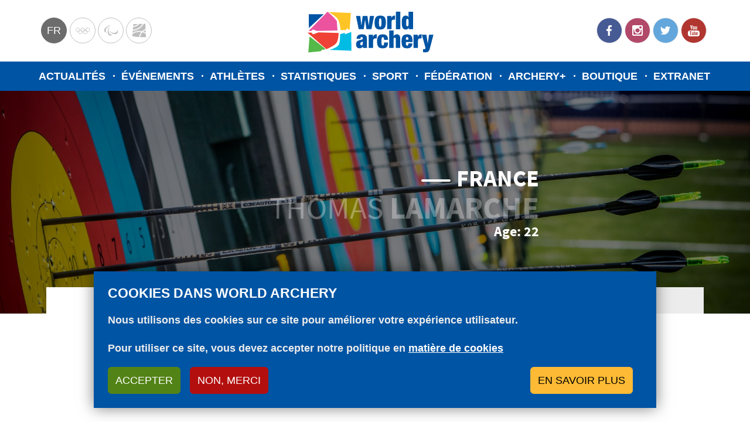

--- FILE ---
content_type: text/html; charset=UTF-8
request_url: https://www.worldarchery.sport/fr/athlete/43681
body_size: 9039
content:
<!DOCTYPE html><html lang="fr" dir="ltr" prefix="og: https://ogp.me/ns#"><head><meta charset="utf-8"><noscript><style>form.antibot * :not(.antibot-message) { display: none !important; }</style></noscript><meta name="description" content="Thomas Lamarche’s official World Archery biography, including results, medal list, news, photos, videos and more"><link rel="canonical" href="https://www.worldarchery.sport/fr/athlete/43681"><meta property="og:site_name" content="World Archery"><meta property="og:type" content="Person"><meta property="og:url" content="https://www.worldarchery.sport/fr/athlete/43681"><meta property="og:title" content="Thomas Lamarche"><meta property="og:description" content="Thomas Lamarche’s official World Archery biography, including results, medal list, news, photos, videos and more"><meta property="fb:pages" content="182318993402"><meta name="twitter:card" content="summary"><meta name="twitter:title" content="Thomas Lamarche"><meta name="twitter:description" content="Thomas Lamarche’s official World Archery biography, including results, medal list, news, photos, videos and more"><meta name="Generator" content="Drupal 10 (https://www.drupal.org)"><meta name="MobileOptimized" content="width"><meta name="HandheldFriendly" content="true"><meta name="viewport" content="width=device-width, initial-scale=1.0"><script type="application/ld+json">{"@context": "https://schema.org","@graph": [{"@type": "Person","name": "Thomas Lamarche","givenName": "Thomas","familyName": "Lamarche","gender": "M"}]
}</script><script src="/themes/custom/wa_radix/src/js/common-code.js" type="text/javascript" id="commoncode"></script><link rel="alternate" hreflang="en" href="https://www.worldarchery.sport/athlete/43681"><link rel="alternate" hreflang="fr" href="https://www.worldarchery.sport/fr/athlete/43681"><link rel="icon" href="/themes/custom/wa_radix/favicon.ico" type="image/vnd.microsoft.icon"><link rel="alternate" hreflang="und" href="https://www.worldarchery.sport/fr/athlete/43681"><script src="/sites/default/files/eu_cookie_compliance/eu_cookie_compliance.script.js?t7q2ji" defer></script><script>window.a2a_config=window.a2a_config||{};a2a_config.callbacks=[];a2a_config.overlays=[];a2a_config.templates={};a2a_config.no_3p = 1;</script><title>Thomas Lamarche | World Archery</title><link rel="stylesheet" media="all" href="/sites/default/files/css/css_oTjkV4Y7MUhdrh_ZykawswZjGyvRCzdEggpmlsTcr2E.css?delta=0&amp;language=fr&amp;theme=wa_radix&amp;include=eJyFjVEKgzAQRC8UkiPJxKwmNWbDboJ6-1qw6EehX_PeMDAIoTHK4XCBnYRLM3hhHzIjkLgH2xaFvScx1IeReUl0xlpzQhnJ_SoHDyFDe8upLC5Ir8j2UjOdX9hIeSX3YLuR_6j-HViNaTUVgllQo34P7sb2UrvPSSMFo4c2Wp2HktkwCELaXeaZ9VZtR6Y3u1Bumg"><link rel="stylesheet" media="all" href="/sites/default/files/css/css_uP-Rzd2i_P7YktGO9UPv51W-GT-Pc50LGF23HsLH-o8.css?delta=1&amp;language=fr&amp;theme=wa_radix&amp;include=eJyFjVEKgzAQRC8UkiPJxKwmNWbDboJ6-1qw6EehX_PeMDAIoTHK4XCBnYRLM3hhHzIjkLgH2xaFvScx1IeReUl0xlpzQhnJ_SoHDyFDe8upLC5Ir8j2UjOdX9hIeSX3YLuR_6j-HViNaTUVgllQo34P7sb2UrvPSSMFo4c2Wp2HktkwCELaXeaZ9VZtR6Y3u1Bumg"><script type="application/json" data-drupal-selector="drupal-settings-json">{"path":{"baseUrl":"\/","pathPrefix":"fr\/","currentPath":"athlete\/43681","currentPathIsAdmin":false,"isFront":false,"currentLanguage":"fr","themeUrl":"themes\/custom\/wa_radix"},"pluralDelimiter":"\u0003","suppressDeprecationErrors":true,"ajaxPageState":{"libraries":"[base64]","theme":"wa_radix","theme_token":null},"ajaxTrustedUrl":[],"gtag":{"tagId":"","consentMode":false,"otherIds":[],"events":[],"additionalConfigInfo":[]},"gtm":{"tagId":null,"settings":{"data_layer":"dataLayer","include_classes":false,"allowlist_classes":"","blocklist_classes":"","include_environment":false,"environment_id":"","environment_token":""},"tagIds":["GTM-NM57N2T"]},"ajaxLoader":{"markup":"\u003Cdiv class=\u0022ajax-throbber sk-bounce\u0022\u003E\n              \u003Cdiv class=\u0022sk-bounce-dot\u0022\u003E\u003C\/div\u003E\n              \u003Cdiv class=\u0022sk-bounce-dot\u0022\u003E\u003C\/div\u003E\n            \u003C\/div\u003E","hideAjaxMessage":true,"alwaysFullscreen":true,"throbberPosition":"body"},"dataLayer":{"defaultLang":"en","languages":{"en":{"id":"en","name":"Anglais","direction":"ltr","weight":-10},"fr":{"id":"fr","name":"French","direction":"ltr","weight":-9}}},"data":{"extlink":{"extTarget":true,"extTargetAppendNewWindowDisplay":true,"extTargetAppendNewWindowLabel":"(opens in a new window)","extTargetNoOverride":false,"extNofollow":true,"extTitleNoOverride":false,"extNoreferrer":true,"extFollowNoOverride":false,"extClass":"0","extLabel":"(link is external)","extImgClass":false,"extSubdomains":true,"extExclude":"","extInclude":"","extCssExclude":"","extCssInclude":"","extCssExplicit":"","extAlert":false,"extAlertText":"This link will take you to an external web site. We are not responsible for their content.","extHideIcons":false,"mailtoClass":"0","telClass":"0","mailtoLabel":"(link sends email)","telLabel":"(link is a phone number)","extUseFontAwesome":false,"extIconPlacement":"before","extPreventOrphan":false,"extFaLinkClasses":"fa fa-external-link","extFaMailtoClasses":"fa fa-envelope-o","extAdditionalLinkClasses":"","extAdditionalMailtoClasses":"","extAdditionalTelClasses":"","extFaTelClasses":"fa fa-phone","allowedDomains":[],"extExcludeNoreferrer":""}},"eu_cookie_compliance":{"cookie_policy_version":"1.0.0","popup_enabled":true,"popup_agreed_enabled":false,"popup_hide_agreed":false,"popup_clicking_confirmation":false,"popup_scrolling_confirmation":false,"popup_html_info":"\u003Cdiv class=\u0022eu-cookie-compliance-banner eu-cookie-compliance-banner-info eu-cookie-compliance-banner--categories\u0022\u003E\n  \u003Cdiv class=\u0022eu-cookie-compliance-content\u0022\u003E\n    \u003Cdiv id=\u0022popup-text\u0022 class=\u0022eu-cookie-compliance-message\u0022\u003E\n      \u003Ch2\u003ECookies dans World Archery\u003C\/h2\u003E\n\u003Cp\u003ENous utilisons des cookies sur ce site pour am\u00e9liorer votre exp\u00e9rience utilisateur.\u003C\/p\u003E\n\u003Cp\u003EPour utiliser ce site, vous devez accepter notre politique en \u003Ca class=\u0022text-white\u0022 href=\u0022\/fr\/node\/201742\u0022\u003Emati\u00e8re de cookies\u003C\/a\u003E\u003C\/p\u003E\n\n      \u003Cdiv class=\u0022eu-cookie-compliance-buttons eu-cookie-compliance-buttons--top\u0022\u003E\n        \u003Cbutton type=\u0022button\u0022 class=\u0022btn btn-success agree-button eu-cookie-compliance-default-button\u0022\u003EAccepter\u003C\/button\u003E\n                  \u003Cbutton type=\u0022button\u0022 class=\u0022btn btn-danger decline-button eu-cookie-withdraw-button\u0022\u003ENon, merci\u003C\/button\u003E\n                                  \u003Cbutton type=\u0022button\u0022 class=\u0022btn btn-warning eu-cookie-compliance-more-button\u0022\u003EEn savoir plus\u003C\/button\u003E\n              \u003C\/div\u003E\n\n    \u003C\/div\u003E\n\n          \u003Cdiv id=\u0022eu-cookie-compliance-categories\u0022 class=\u0022eu-cookie-compliance-categories\u0022\u003E\n                  \u003Cdiv class=\u0022eu-cookie-compliance-category\u0022\u003E\n            \u003Cdiv class=\u0022custom-control custom-checkbox\u0022\u003E\n              \u003Cinput type=\u0022checkbox\u0022 class=\u0022custom-control-input\u0022 name=\u0022cookie-categories\u0022 id=\u0022cookie-category-essential\u0022\n                     value=\u0022essential\u0022\n                 checked                  disabled  \u003E\n              \u003Clabel class=\u0022custom-control-label\u0022 for=\u0022cookie-category-essential\u0022\u003EEssentiel\u003C\/label\u003E\n            \u003C\/div\u003E\n                          \u003Cdiv class=\u0022eu-cookie-compliance-category-description\u0022\u003ECes cookies sont essentiels pour que vous puissiez utiliser ce site Web, y acc\u00e9der avec un utilisateur ou enregistrer vos pr\u00e9f\u00e9rences (y compris vos pr\u00e9f\u00e9rences en mati\u00e8re de cookies). Ils sont anonymes et conformes au RGPD.\u003C\/div\u003E\n                      \u003C\/div\u003E\n                  \u003Cdiv class=\u0022eu-cookie-compliance-category\u0022\u003E\n            \u003Cdiv class=\u0022custom-control custom-checkbox\u0022\u003E\n              \u003Cinput type=\u0022checkbox\u0022 class=\u0022custom-control-input\u0022 name=\u0022cookie-categories\u0022 id=\u0022cookie-category-analytics\u0022\n                     value=\u0022analytics\u0022\n                                 \u003E\n              \u003Clabel class=\u0022custom-control-label\u0022 for=\u0022cookie-category-analytics\u0022\u003EAnalytique\u003C\/label\u003E\n            \u003C\/div\u003E\n                          \u003Cdiv class=\u0022eu-cookie-compliance-category-description\u0022\u003ECes cookies nous permettent de comptabiliser le trafic et les visites sur le site, ainsi que de mesurer ses performances. Ils nous aident \u00e0 savoir quelles pages ont le plus de trafic et d\u0026#039;o\u00f9 elles viennent. Toutes les informations que ces cookies collectent sont ajout\u00e9es et anonymis\u00e9es.\u003C\/div\u003E\n                      \u003C\/div\u003E\n                          \u003Cdiv class=\u0022eu-cookie-compliance-categories-buttons\u0022\u003E\n            \u003Cbutton type=\u0022button\u0022\n                    class=\u0022btn btn-success eu-cookie-compliance-save-preferences-button\u0022\u003ESauvegarder mes pr\u00e9f\u00e9rences\u003C\/button\u003E\n          \u003C\/div\u003E\n              \u003C\/div\u003E\n      \u003C\/div\u003E\n\u003C\/div\u003E","use_mobile_message":false,"mobile_popup_html_info":"\u003Cdiv class=\u0022eu-cookie-compliance-banner eu-cookie-compliance-banner-info eu-cookie-compliance-banner--categories\u0022\u003E\n  \u003Cdiv class=\u0022eu-cookie-compliance-content\u0022\u003E\n    \u003Cdiv id=\u0022popup-text\u0022 class=\u0022eu-cookie-compliance-message\u0022\u003E\n      \n      \u003Cdiv class=\u0022eu-cookie-compliance-buttons eu-cookie-compliance-buttons--top\u0022\u003E\n        \u003Cbutton type=\u0022button\u0022 class=\u0022btn btn-success agree-button eu-cookie-compliance-default-button\u0022\u003EAccepter\u003C\/button\u003E\n                  \u003Cbutton type=\u0022button\u0022 class=\u0022btn btn-danger decline-button eu-cookie-withdraw-button\u0022\u003ENon, merci\u003C\/button\u003E\n                                  \u003Cbutton type=\u0022button\u0022 class=\u0022btn btn-warning eu-cookie-compliance-more-button\u0022\u003EEn savoir plus\u003C\/button\u003E\n              \u003C\/div\u003E\n\n    \u003C\/div\u003E\n\n          \u003Cdiv id=\u0022eu-cookie-compliance-categories\u0022 class=\u0022eu-cookie-compliance-categories\u0022\u003E\n                  \u003Cdiv class=\u0022eu-cookie-compliance-category\u0022\u003E\n            \u003Cdiv class=\u0022custom-control custom-checkbox\u0022\u003E\n              \u003Cinput type=\u0022checkbox\u0022 class=\u0022custom-control-input\u0022 name=\u0022cookie-categories\u0022 id=\u0022cookie-category-essential\u0022\n                     value=\u0022essential\u0022\n                 checked                  disabled  \u003E\n              \u003Clabel class=\u0022custom-control-label\u0022 for=\u0022cookie-category-essential\u0022\u003EEssentiel\u003C\/label\u003E\n            \u003C\/div\u003E\n                          \u003Cdiv class=\u0022eu-cookie-compliance-category-description\u0022\u003ECes cookies sont essentiels pour que vous puissiez utiliser ce site Web, y acc\u00e9der avec un utilisateur ou enregistrer vos pr\u00e9f\u00e9rences (y compris vos pr\u00e9f\u00e9rences en mati\u00e8re de cookies). Ils sont anonymes et conformes au RGPD.\u003C\/div\u003E\n                      \u003C\/div\u003E\n                  \u003Cdiv class=\u0022eu-cookie-compliance-category\u0022\u003E\n            \u003Cdiv class=\u0022custom-control custom-checkbox\u0022\u003E\n              \u003Cinput type=\u0022checkbox\u0022 class=\u0022custom-control-input\u0022 name=\u0022cookie-categories\u0022 id=\u0022cookie-category-analytics\u0022\n                     value=\u0022analytics\u0022\n                                 \u003E\n              \u003Clabel class=\u0022custom-control-label\u0022 for=\u0022cookie-category-analytics\u0022\u003EAnalytique\u003C\/label\u003E\n            \u003C\/div\u003E\n                          \u003Cdiv class=\u0022eu-cookie-compliance-category-description\u0022\u003ECes cookies nous permettent de comptabiliser le trafic et les visites sur le site, ainsi que de mesurer ses performances. Ils nous aident \u00e0 savoir quelles pages ont le plus de trafic et d\u0026#039;o\u00f9 elles viennent. Toutes les informations que ces cookies collectent sont ajout\u00e9es et anonymis\u00e9es.\u003C\/div\u003E\n                      \u003C\/div\u003E\n                          \u003Cdiv class=\u0022eu-cookie-compliance-categories-buttons\u0022\u003E\n            \u003Cbutton type=\u0022button\u0022\n                    class=\u0022btn btn-success eu-cookie-compliance-save-preferences-button\u0022\u003ESauvegarder mes pr\u00e9f\u00e9rences\u003C\/button\u003E\n          \u003C\/div\u003E\n              \u003C\/div\u003E\n      \u003C\/div\u003E\n\u003C\/div\u003E","mobile_breakpoint":768,"popup_html_agreed":false,"popup_use_bare_css":true,"popup_height":"auto","popup_width":"100%","popup_delay":1000,"popup_link":"\/node\/183","popup_link_new_window":true,"popup_position":false,"fixed_top_position":true,"popup_language":"fr","store_consent":false,"better_support_for_screen_readers":false,"cookie_name":"","reload_page":false,"domain":"","domain_all_sites":false,"popup_eu_only":false,"popup_eu_only_js":false,"cookie_lifetime":100,"cookie_session":0,"set_cookie_session_zero_on_disagree":0,"disagree_do_not_show_popup":false,"method":"categories","automatic_cookies_removal":true,"allowed_cookies":"","withdraw_markup":"\u003Cbutton type=\u0022button\u0022 class=\u0022eu-cookie-withdraw-tab\u0022\u003EParam\u00e8tres de confidentialit\u00e9\u003C\/button\u003E\n\u003Cdiv aria-labelledby=\u0022popup-text\u0022 class=\u0022eu-cookie-withdraw-banner\u0022\u003E\n  \u003Cdiv class=\u0022popup-content info eu-cookie-compliance-content\u0022\u003E\n    \u003Cdiv id=\u0022popup-text\u0022 class=\u0022eu-cookie-compliance-message\u0022 role=\u0022document\u0022\u003E\n      \u003Ch2\u003ENous utilisons des cookies sur ce site pour am\u00e9liorer votre exp\u00e9rience d\u0027utilisateur.\u003C\/h2\u003E\n\u003Cp\u003EVous avez consenti \u00e0 l\u0027ajout de cookies.\u003C\/p\u003E\n\n    \u003C\/div\u003E\n    \u003Cdiv id=\u0022popup-buttons\u0022 class=\u0022eu-cookie-compliance-buttons\u0022\u003E\n      \u003Cbutton type=\u0022button\u0022 class=\u0022eu-cookie-withdraw-button \u0022\u003ENon, merci\u003C\/button\u003E\n    \u003C\/div\u003E\n  \u003C\/div\u003E\n\u003C\/div\u003E","withdraw_enabled":false,"reload_options":0,"reload_routes_list":"","withdraw_button_on_info_popup":false,"cookie_categories":["essential","analytics"],"cookie_categories_details":{"essential":{"uuid":"d0d815d8-cdfa-4433-88eb-79b0b2a173e3","langcode":"en","status":true,"dependencies":[],"id":"essential","label":"Essentiel","description":"Ces cookies sont essentiels pour que vous puissiez utiliser ce site Web, y acc\u00e9der avec un utilisateur ou enregistrer vos pr\u00e9f\u00e9rences (y compris vos pr\u00e9f\u00e9rences en mati\u00e8re de cookies). Ils sont anonymes et conformes au RGPD.","checkbox_default_state":"required","weight":0},"analytics":{"uuid":"7e610415-2f2d-4913-b66e-3b0a908ecb49","langcode":"en","status":true,"dependencies":[],"id":"analytics","label":"Analytique","description":"Ces cookies nous permettent de comptabiliser le trafic et les visites sur le site, ainsi que de mesurer ses performances. Ils nous aident \u00e0 savoir quelles pages ont le plus de trafic et d\u0027o\u00f9 elles viennent. Toutes les informations que ces cookies collectent sont ajout\u00e9es et anonymis\u00e9es.","checkbox_default_state":"unchecked","weight":1}},"enable_save_preferences_button":true,"cookie_value_disagreed":"0","cookie_value_agreed_show_thank_you":"1","cookie_value_agreed":"2","containing_element":"body","settings_tab_enabled":false,"olivero_primary_button_classes":"","olivero_secondary_button_classes":"","close_button_action":"close_banner","open_by_default":true,"modules_allow_popup":true,"hide_the_banner":false,"geoip_match":true,"unverified_scripts":[]},"user":{"uid":0,"permissionsHash":"70943cd777a9cbc1318560dcd1e985c6931f058fdfd37295c1ca45f75917bada"}}</script><script src="/sites/default/files/js/js_ii04ESlIGnank0muJ7MDgt-QReDjt150Hk_r6x5nRyE.js?scope=header&amp;delta=0&amp;language=fr&amp;theme=wa_radix&amp;include=eJxtju0KwyAMRV9I9JHkWjPrmhqJdmvffhUK-2B_knPvIRDE2AXlcLjA3lRKN7hj9yyIpO6DbZ9VQiA1ER2M49SBZjyyaDO0-UlkyXSutXJGmcj9K32AkqG9cy6Li7pVsL2iSSKJyXckl87xm-1457tczRMeJW0MdW_0qHWYCkVS1LkNeV0ituEUMe-u9YPpBbnCaG0"></script><script src="/modules/contrib/google_tag/js/gtag.js?t7q2ji"></script><script src="/modules/contrib/google_tag/js/gtm.js?t7q2ji"></script><script src="https://www.googletagservices.com/tag/js/gpt.js" async></script></head><body> <noscript><iframe src="https://www.googletagmanager.com/ns.html?id=GTM-NM57N2T"
height="0" width="0" style="display:none;visibility:hidden"></iframe></noscript><div class="dialog-off-canvas-main-canvas" data-off-canvas-main-canvas> <header class="navbar" id="header"><div class="header__content"><div class="header__left"><div class="language-switcher-language-url block block--languageswitcher" role="navigation"><div class="dropdown"> <button class="dropdown-toggle btn btn-link p-0" type="button" id="language-dropdown" data-bs-toggle="dropdown" aria-haspopup="true" aria-expanded="false">fr</button><div class="dropdown-menu" aria-labelledby="language-dropdown"><a href="/athlete/43681" class="language-link dropdown-item" hreflang="en" data-drupal-link-system-path="athlete/43681">en</a><a href="/fr/athlete/43681" class="language-link dropdown-item is-active" hreflang="fr" data-drupal-link-system-path="athlete/43681" aria-current="page">fr</a></div></div></div><div class="block block--partnership block--system-menu"><ul class="menu"><li class="menu-item"> <a href="https://www.olympic.org/">Olympics</a></li><li class="menu-item"> <a href="https://www.paralympic.org/">Paralympic</a></li><li class="menu-item"> <a href="http://worldarcherycentre.org/">WorldArchery Centre</a></li></ul></div></div><div class="header__middle"><div class="block block--sitebranding"> <a href="#main-content" class="skip-link"> Aller au contenu principal </a> <a href="/fr" title="Accueil" rel="home" class="navbar-brand"> <svg xmlns="http://www.w3.org/2000/svg" xmlns:xlink="http://www.w3.org/1999/xlink" style="isolation:isolate" viewBox="0 0 530 195" role="img" aria-label="World Archery logo"> <g> <path d=" M 31.39 93.6 L 19.51 94.13 L 94.29 18.43 C 94.29 18.43 125.14 43.43 130.92 55.35 C 130.92 55.35 133.92 91.65 133.92 91.65 L 52.41 93.53 L 36.91 87.65 L 31.39 93.6 Z " fill="rgb(235,83,158)"/> <path d=" M 58.59 99.13 L 138.18 101.52 C 138.18 101.52 137.47 125.42 131.03 138.26 C 124.59 151.1 89.84 165.13 89.84 165.13 L 15.91 100.55 L 30.22 99.55 L 37.97 106.41 L 58.59 99.13 Z " fill="rgb(239,65,53)"/> <path d=" M 98.54 19.49 L 186.2 23.39 L 181.1 89.99 L 169.22 82.55 L 168.85 90.1 L 145.38 89.87 C 145.38 89.87 144.11 63.31 135.89 48.87 C 128.39 35.66 98.54 19.49 98.54 19.49 Z " fill="rgb(255,196,37)"/> <path d=" M 143.67 106.31 L 162.32 100.86 L 162.58 106.71 L 187.74 97.66 L 188.32 170.97 L 102.06 167.69 C 102.06 167.69 134.06 159.03 139.44 146.24 C 144.82 133.45 143.67 106.31 143.67 106.31 Z " fill="rgb(0,188,228)"/> <path d=" M 20.47 27.92 L 79.26 28.12 L 21.09 82.32 L 20.47 27.92 L 20.47 27.92 Z " fill="rgb(0,84,164)"/> <path d=" M 23.64 115.13 L 18.91 177.73 L 67.64 173.13 L 72.25 167.58 C 72.25 167.58 83.75 166.24 86.16 165.3 C 88.57 164.36 23.64 115.13 23.64 115.13 Z " fill="rgb(84,185,72)"/> <path d=" M 206.48 34.78 L 223.21 34.78 L 227.54 72.2 L 227.73 72.2 L 232.83 34.78 L 251.3 34.78 L 256.4 72.2 L 256.59 72.2 L 260.91 34.78 L 277.65 34.78 L 267.07 86.78 L 247.45 86.78 L 242.16 49.94 L 241.97 49.94 L 236.68 86.78 L 217.06 86.78 L 206.48 34.78 Z " fill="rgb(0,84,164)"/> <path d=" M 301.7 88.13 C 281.4 88.13 279.58 75.72 279.58 60.72 C 279.58 47.06 282.18 33.4 301.7 33.4 C 322 33.4 323.82 45.81 323.82 60.82 C 323.83 74.51 321.23 88.13 301.7 88.13 Z M 301.7 76.97 C 305.64 76.97 306.51 73.89 306.51 60.81 C 306.51 47.73 305.64 44.55 301.7 44.55 C 297.76 44.55 296.91 47.67 296.91 60.85 C 296.91 74.03 297.86 77.01 301.7 77.01 L 301.7 76.97 Z " fill="rgb(0,84,164)"/> <path d=" M 328.73 34.78 L 345.47 34.78 L 345.47 43.05 L 345.66 43.05 C 347.58 36.8 352.2 33.43 357.3 33.43 L 360.09 33.43 L 360.09 49.59 C 358.663 49.32 357.213 49.19 355.76 49.2 C 349.6 49.2 346.04 51.61 346.04 58.44 L 346.04 86.82 L 328.73 86.82 L 328.73 34.78 Z " fill="rgb(0,84,164)"/> <path d=" M 363.36 18.13 L 380.68 18.13 L 380.68 86.81 L 363.36 86.81 L 363.36 18.13 Z " fill="rgb(0,84,164)"/> <path d=" M 413.38 18.13 L 430.7 18.13 L 430.7 86.81 L 413.91 86.81 L 413.91 79.69 L 413.72 79.69 C 411.6 85.46 408.05 88.16 401.89 88.16 C 390.25 88.16 386.3 78.92 386.3 59.69 C 386.3 40.07 392.65 33.43 402.3 33.43 C 407.21 33.43 411.44 35.35 413.17 40.65 L 413.36 40.65 L 413.38 18.13 Z M 408.57 75.27 C 412.51 75.27 413.38 72 413.38 60.84 C 413.38 49.68 412.51 46.31 408.57 46.31 C 404.63 46.31 403.66 49.58 403.66 60.84 C 403.66 72.1 404.53 75.28 408.57 75.28 L 408.57 75.27 Z " fill="rgb(0,84,164)"/> <path d=" M 234.13 160.24 C 233.612 158.317 233.257 156.353 233.07 154.37 L 232.91 154.37 C 230.99 158.99 226.37 161.58 221.17 161.58 C 210.78 161.58 206.73 155.23 206.73 146.29 C 206.73 136.67 210.1 132.15 221.17 129.55 L 228 127.91 C 231.75 127.04 233.1 125.41 233.1 122.23 C 233.1 119.05 231.66 117.42 228.68 117.42 C 225.41 117.42 223.87 118.86 223.78 124.35 L 208.78 124.35 C 208.78 109.44 220.78 106.84 228.7 106.84 C 240.82 106.84 249.28 110.01 249.28 123.58 L 249.28 148.98 C 249.28 153.79 249.47 157.54 250.92 160.23 L 234.13 160.24 Z M 233.07 141.39 L 233.07 135.13 L 232.91 135.13 C 231.91 136.48 229.54 136.38 227.04 137.54 C 224.35 138.79 223.48 140.81 223.48 144.27 C 223.48 147.73 225.12 149.94 227.71 149.94 C 231.53 149.95 233.08 147.06 233.08 141.39 L 233.07 141.39 Z " fill="rgb(0,84,164)"/> <path d=" M 256.45 108.2 L 273.19 108.2 L 273.19 116.47 L 273.38 116.47 C 275.3 110.22 279.92 106.85 285.02 106.85 L 287.81 106.85 L 287.81 123.01 C 286.383 122.74 284.933 122.61 283.48 122.62 C 277.32 122.62 273.76 125.03 273.76 131.86 L 273.76 160.23 L 256.45 160.23 L 256.45 108.2 Z " fill="rgb(0,84,164)"/> <path d=" M 316.66 128.59 C 316.66 124.36 316.27 121.86 315.51 120.22 C 314.847 118.721 313.288 117.826 311.66 118.01 C 307.71 118.01 306.56 121.47 306.56 134.27 C 306.56 147.07 307.71 150.43 311.66 150.43 C 314.83 150.43 316.66 148.43 316.66 141.87 L 316.66 138.51 L 332.24 138.51 C 332.24 146.69 330.99 152.36 327.62 156.11 C 324.25 159.86 318.87 161.59 311.62 161.59 C 298.35 161.59 289.21 157.59 289.21 135.14 C 289.21 110.52 299.5 106.86 312.49 106.86 C 327.88 106.86 332.21 115.61 332.21 128.6 L 316.66 128.59 Z " fill="rgb(0,84,164)"/> <path d=" M 337.05 91.56 L 354.37 91.56 L 354.37 113.97 L 354.56 113.97 C 356.84 109.469 361.517 106.694 366.56 106.85 C 373.68 106.85 380.12 110.12 380.12 120.99 L 380.12 160.24 L 362.83 160.24 L 362.83 125.9 C 362.83 121.57 361.68 119.74 358.6 119.74 C 355.52 119.74 354.37 121.57 354.37 125.9 L 354.37 160.24 L 337.05 160.24 L 337.05 91.56 Z " fill="rgb(0,84,164)"/> <path d=" M 402.85 137.13 L 402.85 143.96 C 402.85 149.54 405.16 150.96 407.57 150.96 C 410.65 150.96 412.47 149.04 412.47 141.96 L 428.06 141.96 C 427.87 154.56 422 161.58 407.67 161.58 C 390.94 161.58 385.55 154.08 385.55 134.26 C 385.55 114.44 392.09 106.85 407.67 106.85 C 421.52 106.85 428.54 113.01 428.54 131.85 L 428.54 137.13 L 402.85 137.13 Z M 412.37 125.39 C 412.37 119.91 411.21 117.39 407.56 117.39 C 403.91 117.39 402.84 119.89 402.84 125.39 L 402.84 127.7 L 412.36 127.7 L 412.37 125.39 Z " fill="rgb(0,84,164)"/> <path d=" M 432.86 108.2 L 449.6 108.2 L 449.6 116.47 L 449.79 116.47 C 451.71 110.22 456.33 106.85 461.43 106.85 L 464.22 106.85 L 464.22 123.01 C 462.793 122.74 461.343 122.61 459.89 122.62 C 453.73 122.62 450.18 125.03 450.18 131.86 L 450.18 160.23 L 432.86 160.23 L 432.86 108.2 Z " fill="rgb(0,84,164)"/> <path d=" M 470.25 164.67 C 471.515 164.943 472.806 165.073 474.1 165.06 C 478.43 165.06 479.87 162.17 479.87 161.11 C 479.746 159.804 479.488 158.514 479.1 157.26 L 465.35 108.2 L 483.24 108.2 L 488.53 143.31 L 488.72 143.31 L 493.72 108.2 L 511.03 108.2 L 497.03 161.97 C 493.95 173.9 489.24 177.17 479.91 177.17 C 476.25 177.17 473.08 177.07 470.19 176.78 L 470.25 164.67 Z " fill="rgb(0,84,164)"/> </g></svg> <img src="/themes/custom/wa_radix/images/logo-small.svg" alt="World Archery" class="logo-mobile" width="287" height="45"> </a></div></div><div class="header__right"><div class="block block--social block--system-menu"><ul class="menu"><li class="menu-item"> <a href="https://www.facebook.com/WorldArchery/">Facebook</a></li><li class="menu-item"> <a href="https://www.instagram.com/worldarchery/">Instagram</a></li><li class="menu-item"> <a href="https://twitter.com/worldarchery">Twitter</a></li><li class="menu-item"> <a href="https://www.youtube.com/channel/UCb467UvO4jRgKxWX1oqtkzA">YouTube</a></li></ul></div> <button class="navbar-toggler" type="button" aria-label="Toggle navigation"> <svg version="1.1" xmlns="http://www.w3.org/2000/svg" width="24" height="24" viewBox="0 0 24 24" role="img" aria-label="Menu"><path d="M3 6h18v2.016h-18v-2.016zM3 12.984v-1.969h18v1.969h-18zM3 18v-2.016h18v2.016h-18z"></path></svg> </button></div></div><div class="header__mobile"><div class="mobile-overlay"></div><div class="header__mobile__content"><div class="block block--mainnavigation-2 block--system-menu"><ul class="nav navbar-nav"><li class="nav-item"> <a href="/fr/actualites" class="show-mobile nav-link" data-drupal-link-system-path="node/2">Actualités</a></li><li class="nav-item"> <a href="/fr/events/results" class="show-mobile nav-link" data-drupal-link-system-path="node/3">Événements</a></li><li class="nav-item"> <a href="/fr/athletes" class="nav-link" data-drupal-link-system-path="node/6">Athlètes</a></li><li class="nav-item"> <a href="/fr/ranking/classement-mondial" class="nav-link" data-drupal-link-system-path="node/200086">Statistiques</a></li><li class="nav-item"> <a href="/fr/sport" class="nav-link" data-drupal-link-system-path="node/13">Sport</a></li><li class="nav-item"> <a href="/fr/federation" class="nav-link" data-drupal-link-system-path="node/14">Fédération</a></li><li class="nav-item"> <a href="http://www.archery.tv/" class="show-mobile nav-link">Archery+</a></li><li class="nav-item"> <a href="https://shop.worldarchery.org/" class="nav-link">Boutique</a></li><li class="nav-item"> <a href="https://extranet.worldarchery.org/" class="nav-link">Extranet</a></li></ul></div><div class="block block--partnership-2 block--system-menu"><ul class="menu"><li class="menu-item"> <a href="https://www.olympic.org/">Olympics</a></li><li class="menu-item"> <a href="https://www.paralympic.org/">Paralympic</a></li><li class="menu-item"> <a href="http://worldarcherycentre.org/">WorldArchery Centre</a></li></ul></div><div class="block block--social-2 block--system-menu"><ul class="menu"><li class="menu-item"> <a href="https://www.facebook.com/WorldArchery/">Facebook</a></li><li class="menu-item"> <a href="https://www.instagram.com/worldarchery/">Instagram</a></li><li class="menu-item"> <a href="https://twitter.com/worldarchery">Twitter</a></li><li class="menu-item"> <a href="https://www.youtube.com/channel/UCb467UvO4jRgKxWX1oqtkzA">YouTube</a></li></ul></div></div></div> </header><div class="header__main-navigation"><div class="block block--wa-radix-main-menu block--system-menu"><ul class="nav navbar-nav"><li class="nav-item"> <a href="/fr/actualites" class="show-mobile nav-link" data-drupal-link-system-path="node/2">Actualités</a></li><li class="nav-item"> <a href="/fr/events/results" class="show-mobile nav-link" data-drupal-link-system-path="node/3">Événements</a></li><li class="nav-item"> <a href="/fr/athletes" class="nav-link" data-drupal-link-system-path="node/6">Athlètes</a></li><li class="nav-item"> <a href="/fr/ranking/classement-mondial" class="nav-link" data-drupal-link-system-path="node/200086">Statistiques</a></li><li class="nav-item"> <a href="/fr/sport" class="nav-link" data-drupal-link-system-path="node/13">Sport</a></li><li class="nav-item"> <a href="/fr/federation" class="nav-link" data-drupal-link-system-path="node/14">Fédération</a></li><li class="nav-item"> <a href="http://www.archery.tv/" class="show-mobile nav-link">Archery+</a></li><li class="nav-item"> <a href="https://shop.worldarchery.org/" class="nav-link">Boutique</a></li><li class="nav-item"> <a href="https://extranet.worldarchery.org/" class="nav-link">Extranet</a></li></ul></div></div> <main> <a id="main-content" tabindex="-1"></a><div data-drupal-messages-fallback class="hidden"></div><div ><base href="/fr"><app-root><div class="loading"></div></app-root><noscript>Please enable JavaScript to continue using this application.</noscript><script async src="//pagead2.googlesyndication.com/pagead/js/adsbygoogle.js"></script><script type="module" src="https://unpkg.com/@webcomponents/webcomponentsjs@2.2.7/webcomponents-bundle.js"></script><script type="module" src="/modules/custom/wa_paragraphs/wa-components-paragraphs/dist/wa-components-paragraphs/wa-components-paragraphs.esm.js"></script><script src="/modules/custom/wa_angular/app/runtime-es2015.1bed754990c355b47a4c.js" type="module"></script><script src="/modules/custom/wa_angular/app/runtime-es5.1bed754990c355b47a4c.js" nomodule defer></script><script src="/modules/custom/wa_angular/app/polyfills-es5.c4f95cf97003266be8ab.js" nomodule defer></script><script src="/modules/custom/wa_angular/app/polyfills-es2015.07894d2cb0f2c9c01ada.js" type="module"></script><script src="/modules/custom/wa_angular/app/styles-es2015.3acfa95b6d657b431e78.js" type="module"></script><script src="/modules/custom/wa_angular/app/styles-es5.3acfa95b6d657b431e78.js" nomodule defer></script><script src="/modules/custom/wa_angular/app/scripts.b50bc8e4236c92eda5ca.js" defer></script><script src="/modules/custom/wa_angular/app/vendor-es2015.f045a6c94cd61ba4ed37.js" type="module"></script><script src="/modules/custom/wa_angular/app/vendor-es5.f045a6c94cd61ba4ed37.js" nomodule defer></script><script src="/modules/custom/wa_angular/app/main-es2015.6476914b4810f0831099.js" type="module"></script><script src="/modules/custom/wa_angular/app/main-es5.6476914b4810f0831099.js" nomodule defer></script></div> </main> <footer id="footer"><div class="footer_top"><div class="d-flex flex-column flex-md-row justify-content-md-between align-items-center text-center"> <a class="mb-2 mb-md-0 logos-wa" href=""><svg xmlns="http://www.w3.org/2000/svg" xmlns:xlink="http://www.w3.org/1999/xlink" style="isolation:isolate" viewBox="0 0 530 195" role="img" aria-label="World Archery logo"> <g> <path d=" M 31.39 93.6 L 19.51 94.13 L 94.29 18.43 C 94.29 18.43 125.14 43.43 130.92 55.35 C 130.92 55.35 133.92 91.65 133.92 91.65 L 52.41 93.53 L 36.91 87.65 L 31.39 93.6 Z " fill="rgb(235,83,158)"/> <path d=" M 58.59 99.13 L 138.18 101.52 C 138.18 101.52 137.47 125.42 131.03 138.26 C 124.59 151.1 89.84 165.13 89.84 165.13 L 15.91 100.55 L 30.22 99.55 L 37.97 106.41 L 58.59 99.13 Z " fill="rgb(239,65,53)"/> <path d=" M 98.54 19.49 L 186.2 23.39 L 181.1 89.99 L 169.22 82.55 L 168.85 90.1 L 145.38 89.87 C 145.38 89.87 144.11 63.31 135.89 48.87 C 128.39 35.66 98.54 19.49 98.54 19.49 Z " fill="rgb(255,196,37)"/> <path d=" M 143.67 106.31 L 162.32 100.86 L 162.58 106.71 L 187.74 97.66 L 188.32 170.97 L 102.06 167.69 C 102.06 167.69 134.06 159.03 139.44 146.24 C 144.82 133.45 143.67 106.31 143.67 106.31 Z " fill="rgb(0,188,228)"/> <path d=" M 20.47 27.92 L 79.26 28.12 L 21.09 82.32 L 20.47 27.92 L 20.47 27.92 Z " fill="rgb(0,84,164)"/> <path d=" M 23.64 115.13 L 18.91 177.73 L 67.64 173.13 L 72.25 167.58 C 72.25 167.58 83.75 166.24 86.16 165.3 C 88.57 164.36 23.64 115.13 23.64 115.13 Z " fill="rgb(84,185,72)"/> <path d=" M 206.48 34.78 L 223.21 34.78 L 227.54 72.2 L 227.73 72.2 L 232.83 34.78 L 251.3 34.78 L 256.4 72.2 L 256.59 72.2 L 260.91 34.78 L 277.65 34.78 L 267.07 86.78 L 247.45 86.78 L 242.16 49.94 L 241.97 49.94 L 236.68 86.78 L 217.06 86.78 L 206.48 34.78 Z " fill="rgb(0,84,164)"/> <path d=" M 301.7 88.13 C 281.4 88.13 279.58 75.72 279.58 60.72 C 279.58 47.06 282.18 33.4 301.7 33.4 C 322 33.4 323.82 45.81 323.82 60.82 C 323.83 74.51 321.23 88.13 301.7 88.13 Z M 301.7 76.97 C 305.64 76.97 306.51 73.89 306.51 60.81 C 306.51 47.73 305.64 44.55 301.7 44.55 C 297.76 44.55 296.91 47.67 296.91 60.85 C 296.91 74.03 297.86 77.01 301.7 77.01 L 301.7 76.97 Z " fill="rgb(0,84,164)"/> <path d=" M 328.73 34.78 L 345.47 34.78 L 345.47 43.05 L 345.66 43.05 C 347.58 36.8 352.2 33.43 357.3 33.43 L 360.09 33.43 L 360.09 49.59 C 358.663 49.32 357.213 49.19 355.76 49.2 C 349.6 49.2 346.04 51.61 346.04 58.44 L 346.04 86.82 L 328.73 86.82 L 328.73 34.78 Z " fill="rgb(0,84,164)"/> <path d=" M 363.36 18.13 L 380.68 18.13 L 380.68 86.81 L 363.36 86.81 L 363.36 18.13 Z " fill="rgb(0,84,164)"/> <path d=" M 413.38 18.13 L 430.7 18.13 L 430.7 86.81 L 413.91 86.81 L 413.91 79.69 L 413.72 79.69 C 411.6 85.46 408.05 88.16 401.89 88.16 C 390.25 88.16 386.3 78.92 386.3 59.69 C 386.3 40.07 392.65 33.43 402.3 33.43 C 407.21 33.43 411.44 35.35 413.17 40.65 L 413.36 40.65 L 413.38 18.13 Z M 408.57 75.27 C 412.51 75.27 413.38 72 413.38 60.84 C 413.38 49.68 412.51 46.31 408.57 46.31 C 404.63 46.31 403.66 49.58 403.66 60.84 C 403.66 72.1 404.53 75.28 408.57 75.28 L 408.57 75.27 Z " fill="rgb(0,84,164)"/> <path d=" M 234.13 160.24 C 233.612 158.317 233.257 156.353 233.07 154.37 L 232.91 154.37 C 230.99 158.99 226.37 161.58 221.17 161.58 C 210.78 161.58 206.73 155.23 206.73 146.29 C 206.73 136.67 210.1 132.15 221.17 129.55 L 228 127.91 C 231.75 127.04 233.1 125.41 233.1 122.23 C 233.1 119.05 231.66 117.42 228.68 117.42 C 225.41 117.42 223.87 118.86 223.78 124.35 L 208.78 124.35 C 208.78 109.44 220.78 106.84 228.7 106.84 C 240.82 106.84 249.28 110.01 249.28 123.58 L 249.28 148.98 C 249.28 153.79 249.47 157.54 250.92 160.23 L 234.13 160.24 Z M 233.07 141.39 L 233.07 135.13 L 232.91 135.13 C 231.91 136.48 229.54 136.38 227.04 137.54 C 224.35 138.79 223.48 140.81 223.48 144.27 C 223.48 147.73 225.12 149.94 227.71 149.94 C 231.53 149.95 233.08 147.06 233.08 141.39 L 233.07 141.39 Z " fill="rgb(0,84,164)"/> <path d=" M 256.45 108.2 L 273.19 108.2 L 273.19 116.47 L 273.38 116.47 C 275.3 110.22 279.92 106.85 285.02 106.85 L 287.81 106.85 L 287.81 123.01 C 286.383 122.74 284.933 122.61 283.48 122.62 C 277.32 122.62 273.76 125.03 273.76 131.86 L 273.76 160.23 L 256.45 160.23 L 256.45 108.2 Z " fill="rgb(0,84,164)"/> <path d=" M 316.66 128.59 C 316.66 124.36 316.27 121.86 315.51 120.22 C 314.847 118.721 313.288 117.826 311.66 118.01 C 307.71 118.01 306.56 121.47 306.56 134.27 C 306.56 147.07 307.71 150.43 311.66 150.43 C 314.83 150.43 316.66 148.43 316.66 141.87 L 316.66 138.51 L 332.24 138.51 C 332.24 146.69 330.99 152.36 327.62 156.11 C 324.25 159.86 318.87 161.59 311.62 161.59 C 298.35 161.59 289.21 157.59 289.21 135.14 C 289.21 110.52 299.5 106.86 312.49 106.86 C 327.88 106.86 332.21 115.61 332.21 128.6 L 316.66 128.59 Z " fill="rgb(0,84,164)"/> <path d=" M 337.05 91.56 L 354.37 91.56 L 354.37 113.97 L 354.56 113.97 C 356.84 109.469 361.517 106.694 366.56 106.85 C 373.68 106.85 380.12 110.12 380.12 120.99 L 380.12 160.24 L 362.83 160.24 L 362.83 125.9 C 362.83 121.57 361.68 119.74 358.6 119.74 C 355.52 119.74 354.37 121.57 354.37 125.9 L 354.37 160.24 L 337.05 160.24 L 337.05 91.56 Z " fill="rgb(0,84,164)"/> <path d=" M 402.85 137.13 L 402.85 143.96 C 402.85 149.54 405.16 150.96 407.57 150.96 C 410.65 150.96 412.47 149.04 412.47 141.96 L 428.06 141.96 C 427.87 154.56 422 161.58 407.67 161.58 C 390.94 161.58 385.55 154.08 385.55 134.26 C 385.55 114.44 392.09 106.85 407.67 106.85 C 421.52 106.85 428.54 113.01 428.54 131.85 L 428.54 137.13 L 402.85 137.13 Z M 412.37 125.39 C 412.37 119.91 411.21 117.39 407.56 117.39 C 403.91 117.39 402.84 119.89 402.84 125.39 L 402.84 127.7 L 412.36 127.7 L 412.37 125.39 Z " fill="rgb(0,84,164)"/> <path d=" M 432.86 108.2 L 449.6 108.2 L 449.6 116.47 L 449.79 116.47 C 451.71 110.22 456.33 106.85 461.43 106.85 L 464.22 106.85 L 464.22 123.01 C 462.793 122.74 461.343 122.61 459.89 122.62 C 453.73 122.62 450.18 125.03 450.18 131.86 L 450.18 160.23 L 432.86 160.23 L 432.86 108.2 Z " fill="rgb(0,84,164)"/> <path d=" M 470.25 164.67 C 471.515 164.943 472.806 165.073 474.1 165.06 C 478.43 165.06 479.87 162.17 479.87 161.11 C 479.746 159.804 479.488 158.514 479.1 157.26 L 465.35 108.2 L 483.24 108.2 L 488.53 143.31 L 488.72 143.31 L 493.72 108.2 L 511.03 108.2 L 497.03 161.97 C 493.95 173.9 489.24 177.17 479.91 177.17 C 476.25 177.17 473.08 177.07 470.19 176.78 L 470.25 164.67 Z " fill="rgb(0,84,164)"/> </g></svg></a><div class="logos__field-paragraph"><div class="field__item"><div class="paragraph paragraph--type--logo paragraph--view-mode--default"><div class="logo__image"> <picture> <img loading="lazy" width="480" height="66" src="/sites/default/files/styles/large/public/2023-02/HYU_Logo_Horizontal_Blue_RGB_1.png?itok=bBi5YgkO" alt="HYUNDAI logo" class="img-fluid"> </picture></div><div class="logo__link"><a href="https://www.hyundai.com/worldwide/en/" rel="nofollow" target="_blank">Visit Hyundai webpage</a></div></div></div><div class="field__item"><div class="paragraph paragraph--type--logo paragraph--view-mode--default"><div class="logo__image"> <picture> <img loading="lazy" width="154" height="72" src="/sites/default/files/styles/large/public/2020-05/sportoto.png?itok=b24bR5S0" alt="Sportoto logo" class="img-fluid"> </picture></div><div class="logo__link"><a href="http://www.sportoto.gov.tr/" rel="nofollow" target="_blank">Visit Sportoto webpage</a></div></div></div><div class="field__item"><div class="paragraph paragraph--type--logo paragraph--view-mode--default"><div class="logo__image"> <picture> <img loading="lazy" width="480" height="96" src="/sites/default/files/styles/large/public/2023-02/Errea_logo-orizzontale.png?itok=hvnThwpK" alt="Errea logo." class="img-fluid"> </picture></div><div class="logo__link"><a href="https://www.errea.com/" rel="nofollow" target="_blank">Visit Errea webpage</a></div></div></div><div class="field__item"><div class="paragraph paragraph--type--logo paragraph--view-mode--default"><div class="logo__image"> <picture> <img loading="lazy" width="480" height="129" src="/sites/default/files/styles/large/public/2023-02/sponsor_turkish_airlines_web_1500px_2021.png?itok=M_VBob6S" alt="Turkish Airlines logo" class="img-fluid"> </picture></div><div class="logo__link"><a href="https://www.turkishairlines.com/" rel="nofollow" target="_blank">Turkish Airlines</a></div></div></div><div class="field__item"><div class="paragraph paragraph--type--logo paragraph--view-mode--default"><div class="logo__image"> <picture> <img loading="lazy" width="480" height="92" src="/sites/default/files/styles/large/public/2025-04/HERBELIN_LOGO-SIGNATURE_bleu.png?itok=f7PqWwaG" alt="Logo of Herbelin." class="img-fluid"> </picture></div><div class="logo__link"><a href="https://herbelin.com" rel="nofollow" target="_blank">Herbelin website</a></div></div></div></div></div></div><div class="footer_middle"><div class="footer_middle__content"><div class="block block--footer block--system-menu"><ul class="menu"><li class="menu-item menu-item--expanded"> <a href="/fr/sport" data-drupal-link-system-path="node/13">Sport</a><ul class="menu"><li class="menu-item"> <a href="/fr/rulebook" data-drupal-link-system-path="node/15">Règlements officiels</a></li><li class="menu-item"> <a href="/fr/records-du-monde" data-drupal-link-system-path="node/10">Records du monde</a></li><li class="menu-item"> <a href="/fr/athletes" data-drupal-link-system-path="node/6">Profils d’athlètes</a></li><li class="menu-item"> <a href="/fr/sport/fair-play" data-drupal-link-system-path="node/19">Sport propre</a></li><li class="menu-item"> <a href="/fr/contact" data-drupal-link-system-path="node/37">Alertez-nous</a></li></ul></li><li class="menu-item menu-item--expanded"> <a href="/fr/events/calendar" data-drupal-link-system-path="node/4">Compétitions</a><ul class="menu"><li class="menu-item"> <a href="/fr/competition/24448" data-drupal-link-system-path="competition/24448">Championnats du Monde 2025</a></li><li class="menu-item"> <a href="/fr/competition/23176/paris-2024-olympic-games" data-drupal-link-system-path="competition/23176">Jeux Olympiques 2024</a></li><li class="menu-item"> <a href="/fr/competition/24347" data-drupal-link-system-path="competition/24347">Jeux Paralympiques 2024</a></li><li class="menu-item"> <a href="/fr/events/indoor/calendar" data-drupal-link-system-path="node/5">Indoor World Series</a></li><li class="menu-item"> <a href="/fr/about-us/corporate/event-hosting" data-drupal-link-system-path="node/178593">Organisation et candidatures</a></li></ul></li><li class="menu-item menu-item--expanded"> <a href="/latest-news?category=press_release" data-drupal-link-query="{&quot;category&quot;:&quot;press_release&quot;}">Médias</a><ul class="menu"><li class="menu-item"> <a href="/fr/actualites/dernieres" target="_blank" data-drupal-link-system-path="node/178491">Dernières actualités</a></li><li class="menu-item"> <a href="https://worldarchery.smugmug.com/">Photos</a></li><li class="menu-item"> <a href="http://www.archery.tv/">Chaîne YouTube</a></li><li class="menu-item"> <a href="https://www.facebook.com/WorldArchery">Facebook</a></li><li class="menu-item"> <a href="https://www.instagram.com/worldarchery">Instagram</a></li><li class="menu-item"> <a href="https://www.twitter.com/worldarchery">Twitter</a></li></ul></li><li class="menu-item menu-item--expanded"> <a href="/fr/federation" data-drupal-link-system-path="node/14">Fédération</a><ul class="menu"><li class="menu-item"> <a href="/fr/siege-social" data-drupal-link-system-path="node/178591">Gouvernance</a></li><li class="menu-item"> <a href="http://worldarcherycentre.org/">Excellence Centre</a></li><li class="menu-item"> <a href="/fr/sponsors" data-drupal-link-system-path="node/40">Sponsors</a></li></ul></li></ul></div></div></div><div class="footer_bottom"><div class="block block--subfooter block--system-menu"><ul class="menu"><li class="menu-item"> <a href="https://shop.worldarchery.org/">Boutique</a></li><li class="menu-item"> <a href="/fr/node/178503" data-drupal-link-system-path="node/178503">Conditions d&#039;utilisation</a></li><li class="menu-item"> <a href="/fr/contact" data-drupal-link-system-path="node/37">Contact</a></li><li class="menu-item"> <a href="https://extranet.worldarchery.org/">Extranet</a></li><li class="menu-item"> <a href="/fr/node/178496" data-drupal-link-system-path="node/178496">Politique de confidentialité</a></li><li class="menu-item"> <a href="https://extranet.worldarchery.org/wareos/">WAREOS/OpenWAREOS</a></li></ul></div><div class="block--type-basic block block--basic block--footer-2"><div class="basic__body"><p class="text-align-center">© 2014-2025&nbsp;World Archery Federation</p><p class="text-align-center">&nbsp;Maison du Sport International, Avenue de Rhodanie 54, 1007 Lausanne, Switzerland</p></div></div></div> </footer></div><script>window.dataLayer = window.dataLayer || []; window.dataLayer.push({"drupalLanguage":"fr","drupalCountry":"CH","siteName":"World Archery","entityUuid":"","entityType":"athlete","entityId":"43681","entityTitle":"Thomas Lamarche","userUid":0});</script><script src="/sites/default/files/js/js_s_trF_3rJupSbWMp5c8qPSt6PNr7XjwwyuqCHYdO9GA.js?scope=footer&amp;delta=0&amp;language=fr&amp;theme=wa_radix&amp;include=eJxtju0KwyAMRV9I9JHkWjPrmhqJdmvffhUK-2B_knPvIRDE2AXlcLjA3lRKN7hj9yyIpO6DbZ9VQiA1ER2M49SBZjyyaDO0-UlkyXSutXJGmcj9K32AkqG9cy6Li7pVsL2iSSKJyXckl87xm-1457tczRMeJW0MdW_0qHWYCkVS1LkNeV0ituEUMe-u9YPpBbnCaG0"></script></body></html>

--- FILE ---
content_type: text/html; charset=utf-8
request_url: https://www.google.com/recaptcha/api2/aframe
body_size: 136
content:
<!DOCTYPE HTML><html><head><meta http-equiv="content-type" content="text/html; charset=UTF-8"></head><body><script nonce="QMZ2lsdXs-oFlNjhj2MEEQ">/** Anti-fraud and anti-abuse applications only. See google.com/recaptcha */ try{var clients={'sodar':'https://pagead2.googlesyndication.com/pagead/sodar?'};window.addEventListener("message",function(a){try{if(a.source===window.parent){var b=JSON.parse(a.data);var c=clients[b['id']];if(c){var d=document.createElement('img');d.src=c+b['params']+'&rc='+(localStorage.getItem("rc::a")?sessionStorage.getItem("rc::b"):"");window.document.body.appendChild(d);sessionStorage.setItem("rc::e",parseInt(sessionStorage.getItem("rc::e")||0)+1);localStorage.setItem("rc::h",'1768354531225');}}}catch(b){}});window.parent.postMessage("_grecaptcha_ready", "*");}catch(b){}</script></body></html>

--- FILE ---
content_type: text/css
request_url: https://www.worldarchery.sport/sites/default/files/css/css_uP-Rzd2i_P7YktGO9UPv51W-GT-Pc50LGF23HsLH-o8.css?delta=1&language=fr&theme=wa_radix&include=eJyFjVEKgzAQRC8UkiPJxKwmNWbDboJ6-1qw6EehX_PeMDAIoTHK4XCBnYRLM3hhHzIjkLgH2xaFvScx1IeReUl0xlpzQhnJ_SoHDyFDe8upLC5Ir8j2UjOdX9hIeSX3YLuR_6j-HViNaTUVgllQo34P7sb2UrvPSSMFo4c2Wp2HktkwCELaXeaZ9VZtR6Y3u1Bumg
body_size: 38293
content:
/* @license GPL-2.0-or-later https://www.drupal.org/licensing/faq */
#sliding-popup{max-height:100%;position:fixed;width:100%;z-index:1070}@media (min-width:992px){#sliding-popup .eu-cookie-compliance-banner{margin:1.5rem auto;width:960px}}#sliding-popup .eu-cookie-compliance-banner .eu-cookie-compliance-content{background-color:#0054a4;box-shadow:0 0 1.5rem 0 rgba(0,0,0,.5);color:#ececec;max-width:100%;padding:1.5rem;width:100%}#sliding-popup .eu-cookie-compliance-banner .eu-cookie-compliance-message{font-weight:700;max-width:100%}#sliding-popup .eu-cookie-compliance-banner .eu-cookie-compliance-message h2{color:#fff;font-size:1.40625rem;margin-bottom:1rem;text-transform:uppercase}#sliding-popup .eu-cookie-compliance-banner .eu-cookie-compliance-message a{color:#6c757d;text-decoration:underline}#sliding-popup .eu-cookie-compliance-banner .eu-cookie-compliance-categories{border-top:1px solid rgba(0,0,0,.1);display:none;margin-top:2rem;padding-top:2rem}#sliding-popup .eu-cookie-compliance-banner .eu-cookie-compliance-categories .custom-control-label{font-weight:700;padding-left:1rem}#sliding-popup .eu-cookie-compliance-banner .eu-cookie-compliance-categories .custom-control-label:after,#sliding-popup .eu-cookie-compliance-banner .eu-cookie-compliance-categories .custom-control-label:before{height:1.5rem;width:1.5rem}#sliding-popup .eu-cookie-compliance-banner .eu-cookie-compliance-categories .custom-control-input:disabled~.custom-control-label{color:#fff}#sliding-popup .eu-cookie-compliance-banner .eu-cookie-compliance-categories .custom-control-input:disabled~.custom-control-label:after,#sliding-popup .eu-cookie-compliance-banner .eu-cookie-compliance-categories .custom-control-input:disabled~.custom-control-label:before{opacity:.3}#sliding-popup .eu-cookie-compliance-banner .eu-cookie-compliance-categories .custom-control-input:checked~.custom-control-label:after,#sliding-popup .eu-cookie-compliance-banner .eu-cookie-compliance-categories .custom-control-input:checked~.custom-control-label:before{background-color:#54b948}#sliding-popup .eu-cookie-compliance-banner .eu-cookie-compliance-category{margin-bottom:2rem}#sliding-popup .eu-cookie-compliance-banner .eu-cookie-compliance-category:last-child{margin-bottom:0}#sliding-popup .eu-cookie-compliance-banner .eu-cookie-compliance-category-description{margin-left:2.5rem}#sliding-popup .eu-cookie-compliance-banner .eu-cookie-compliance-buttons{display:flex;flex-wrap:wrap;max-width:100%}#sliding-popup .eu-cookie-compliance-banner .eu-cookie-compliance-buttons button{display:inline-block;margin-bottom:1rem;text-transform:uppercase;vertical-align:bottom;white-space:nowrap;width:100%}@media (min-width:576px){#sliding-popup .eu-cookie-compliance-banner .eu-cookie-compliance-buttons button{margin-right:1rem;width:auto}}@media (min-width:768px){#sliding-popup .eu-cookie-compliance-banner .eu-cookie-compliance-buttons button{margin-bottom:0}}#sliding-popup .eu-cookie-compliance-banner .eu-cookie-compliance-more-button{margin-left:auto;margin-right:0}#sliding-popup .eu-cookie-compliance-banner .eu-cookie-compliance-more-button i{position:relative;right:-1rem;top:1px}#sliding-popup .btn-success{--bs-btn-bg:#528316;--bs-btn-border-color:var(--bs-btn-bg)}#sliding-popup .btn-danger{--bs-btn-bg:#b30f0f;--bs-btn-border-color:var(--bs-btn-bg)}
.logos__field-paragraph{--bs-gutter-x:1.5rem;--bs-gutter-y:0;align-items:center;display:flex;flex-wrap:wrap;justify-content:center;margin-left:calc(var(--bs-gutter-x)*-.5);margin-right:calc(var(--bs-gutter-x)*-.5);margin-top:calc(var(--bs-gutter-y)*-1)}@media (min-width:576px){.logos__field-paragraph{flex-wrap:nowrap}}.logos__field-paragraph>.field__item{border-right:1px solid #ececec;flex-shrink:0;flex-shrink:1;margin:30px 0;max-width:100%;padding-left:15px;padding-right:15px;width:100%;width:33.33%}@media (min-width:576px){.logos__field-paragraph>.field__item{padding-left:25px;padding-right:25px}}@media (min-width:992px){.logos__field-paragraph>.field__item{padding-left:40px;padding-right:40px}}.logos__field-paragraph>.field__item:last-child{border-right:0}.logos__field-paragraph>.field__item:nth-child(2){border-right:none}.logos__field-paragraph>.field__item:first-child,.logos__field-paragraph>.field__item:nth-child(2){width:33.34%}.paragraph--type--logo{align-items:center;display:flex;height:50px;max-width:143px;overflow:hidden;position:relative;text-align:center}.paragraph--type--logo .logo__link a{display:block;height:100%;left:0;position:absolute;text-indent:-999px;top:0;width:100%}.footer_top .logos-wa{max-width:230px}@media (min-width:768px){.footer_top .logos-wa{align-items:center;border-right:1px solid #ececec;display:flex;height:50px;margin-right:15px;padding-left:15px;padding-right:25px}}@media (min-width:992px){.footer_top .logos-wa{padding-left:25px;padding-right:40px}}
.row{--bs-gutter-x:1.5rem;--bs-gutter-y:0;display:flex;flex-wrap:wrap;margin-left:calc(var(--bs-gutter-x)*-.5);margin-right:calc(var(--bs-gutter-x)*-.5);margin-top:calc(var(--bs-gutter-y)*-1)}.row>*{flex-shrink:0;margin-top:var(--bs-gutter-y);max-width:100%;padding-left:calc(var(--bs-gutter-x)*.5);padding-right:calc(var(--bs-gutter-x)*.5);width:100%}.col{flex:1 0 0%}.row-cols-auto>*{flex:0 0 auto;width:auto}.row-cols-1>*{flex:0 0 auto;width:100%}.row-cols-2>*{flex:0 0 auto;width:50%}.row-cols-3>*{flex:0 0 auto;width:33.3333333333%}.row-cols-4>*{flex:0 0 auto;width:25%}.row-cols-5>*{flex:0 0 auto;width:20%}.row-cols-6>*{flex:0 0 auto;width:16.6666666667%}.col-auto{flex:0 0 auto;width:auto}.col-1{flex:0 0 auto;width:8.33333333%}.col-2{flex:0 0 auto;width:16.66666667%}.col-3{flex:0 0 auto;width:25%}.col-4{flex:0 0 auto;width:33.33333333%}.col-5{flex:0 0 auto;width:41.66666667%}.col-6{flex:0 0 auto;width:50%}.col-7{flex:0 0 auto;width:58.33333333%}.col-8{flex:0 0 auto;width:66.66666667%}.col-9{flex:0 0 auto;width:75%}.col-10{flex:0 0 auto;width:83.33333333%}.col-11{flex:0 0 auto;width:91.66666667%}.col-12{flex:0 0 auto;width:100%}.offset-1{margin-left:8.33333333%}.offset-2{margin-left:16.66666667%}.offset-3{margin-left:25%}.offset-4{margin-left:33.33333333%}.offset-5{margin-left:41.66666667%}.offset-6{margin-left:50%}.offset-7{margin-left:58.33333333%}.offset-8{margin-left:66.66666667%}.offset-9{margin-left:75%}.offset-10{margin-left:83.33333333%}.offset-11{margin-left:91.66666667%}.g-0,.gx-0{--bs-gutter-x:0}.g-0,.gy-0{--bs-gutter-y:0}.g-1,.gx-1{--bs-gutter-x:0.25rem}.g-1,.gy-1{--bs-gutter-y:0.25rem}.g-2,.gx-2{--bs-gutter-x:0.5rem}.g-2,.gy-2{--bs-gutter-y:0.5rem}.g-3,.gx-3{--bs-gutter-x:1rem}.g-3,.gy-3{--bs-gutter-y:1rem}.g-4,.gx-4{--bs-gutter-x:1.5rem}.g-4,.gy-4{--bs-gutter-y:1.5rem}.g-5,.gx-5{--bs-gutter-x:3rem}.g-5,.gy-5{--bs-gutter-y:3rem}@media (min-width:576px){.col-sm{flex:1 0 0%}.row-cols-sm-auto>*{flex:0 0 auto;width:auto}.row-cols-sm-1>*{flex:0 0 auto;width:100%}.row-cols-sm-2>*{flex:0 0 auto;width:50%}.row-cols-sm-3>*{flex:0 0 auto;width:33.3333333333%}.row-cols-sm-4>*{flex:0 0 auto;width:25%}.row-cols-sm-5>*{flex:0 0 auto;width:20%}.row-cols-sm-6>*{flex:0 0 auto;width:16.6666666667%}.col-sm-auto{flex:0 0 auto;width:auto}.col-sm-1{flex:0 0 auto;width:8.33333333%}.col-sm-2{flex:0 0 auto;width:16.66666667%}.col-sm-3{flex:0 0 auto;width:25%}.col-sm-4{flex:0 0 auto;width:33.33333333%}.col-sm-5{flex:0 0 auto;width:41.66666667%}.col-sm-6{flex:0 0 auto;width:50%}.col-sm-7{flex:0 0 auto;width:58.33333333%}.col-sm-8{flex:0 0 auto;width:66.66666667%}.col-sm-9{flex:0 0 auto;width:75%}.col-sm-10{flex:0 0 auto;width:83.33333333%}.col-sm-11{flex:0 0 auto;width:91.66666667%}.col-sm-12{flex:0 0 auto;width:100%}.offset-sm-0{margin-left:0}.offset-sm-1{margin-left:8.33333333%}.offset-sm-2{margin-left:16.66666667%}.offset-sm-3{margin-left:25%}.offset-sm-4{margin-left:33.33333333%}.offset-sm-5{margin-left:41.66666667%}.offset-sm-6{margin-left:50%}.offset-sm-7{margin-left:58.33333333%}.offset-sm-8{margin-left:66.66666667%}.offset-sm-9{margin-left:75%}.offset-sm-10{margin-left:83.33333333%}.offset-sm-11{margin-left:91.66666667%}.g-sm-0,.gx-sm-0{--bs-gutter-x:0}.g-sm-0,.gy-sm-0{--bs-gutter-y:0}.g-sm-1,.gx-sm-1{--bs-gutter-x:0.25rem}.g-sm-1,.gy-sm-1{--bs-gutter-y:0.25rem}.g-sm-2,.gx-sm-2{--bs-gutter-x:0.5rem}.g-sm-2,.gy-sm-2{--bs-gutter-y:0.5rem}.g-sm-3,.gx-sm-3{--bs-gutter-x:1rem}.g-sm-3,.gy-sm-3{--bs-gutter-y:1rem}.g-sm-4,.gx-sm-4{--bs-gutter-x:1.5rem}.g-sm-4,.gy-sm-4{--bs-gutter-y:1.5rem}.g-sm-5,.gx-sm-5{--bs-gutter-x:3rem}.g-sm-5,.gy-sm-5{--bs-gutter-y:3rem}}@media (min-width:768px){.col-md{flex:1 0 0%}.row-cols-md-auto>*{flex:0 0 auto;width:auto}.row-cols-md-1>*{flex:0 0 auto;width:100%}.row-cols-md-2>*{flex:0 0 auto;width:50%}.row-cols-md-3>*{flex:0 0 auto;width:33.3333333333%}.row-cols-md-4>*{flex:0 0 auto;width:25%}.row-cols-md-5>*{flex:0 0 auto;width:20%}.row-cols-md-6>*{flex:0 0 auto;width:16.6666666667%}.col-md-auto{flex:0 0 auto;width:auto}.col-md-1{flex:0 0 auto;width:8.33333333%}.col-md-2{flex:0 0 auto;width:16.66666667%}.col-md-3{flex:0 0 auto;width:25%}.col-md-4{flex:0 0 auto;width:33.33333333%}.col-md-5{flex:0 0 auto;width:41.66666667%}.col-md-6{flex:0 0 auto;width:50%}.col-md-7{flex:0 0 auto;width:58.33333333%}.col-md-8{flex:0 0 auto;width:66.66666667%}.col-md-9{flex:0 0 auto;width:75%}.col-md-10{flex:0 0 auto;width:83.33333333%}.col-md-11{flex:0 0 auto;width:91.66666667%}.col-md-12{flex:0 0 auto;width:100%}.offset-md-0{margin-left:0}.offset-md-1{margin-left:8.33333333%}.offset-md-2{margin-left:16.66666667%}.offset-md-3{margin-left:25%}.offset-md-4{margin-left:33.33333333%}.offset-md-5{margin-left:41.66666667%}.offset-md-6{margin-left:50%}.offset-md-7{margin-left:58.33333333%}.offset-md-8{margin-left:66.66666667%}.offset-md-9{margin-left:75%}.offset-md-10{margin-left:83.33333333%}.offset-md-11{margin-left:91.66666667%}.g-md-0,.gx-md-0{--bs-gutter-x:0}.g-md-0,.gy-md-0{--bs-gutter-y:0}.g-md-1,.gx-md-1{--bs-gutter-x:0.25rem}.g-md-1,.gy-md-1{--bs-gutter-y:0.25rem}.g-md-2,.gx-md-2{--bs-gutter-x:0.5rem}.g-md-2,.gy-md-2{--bs-gutter-y:0.5rem}.g-md-3,.gx-md-3{--bs-gutter-x:1rem}.g-md-3,.gy-md-3{--bs-gutter-y:1rem}.g-md-4,.gx-md-4{--bs-gutter-x:1.5rem}.g-md-4,.gy-md-4{--bs-gutter-y:1.5rem}.g-md-5,.gx-md-5{--bs-gutter-x:3rem}.g-md-5,.gy-md-5{--bs-gutter-y:3rem}}@media (min-width:992px){.col-lg{flex:1 0 0%}.row-cols-lg-auto>*{flex:0 0 auto;width:auto}.row-cols-lg-1>*{flex:0 0 auto;width:100%}.row-cols-lg-2>*{flex:0 0 auto;width:50%}.row-cols-lg-3>*{flex:0 0 auto;width:33.3333333333%}.row-cols-lg-4>*{flex:0 0 auto;width:25%}.row-cols-lg-5>*{flex:0 0 auto;width:20%}.row-cols-lg-6>*{flex:0 0 auto;width:16.6666666667%}.col-lg-auto{flex:0 0 auto;width:auto}.col-lg-1{flex:0 0 auto;width:8.33333333%}.col-lg-2{flex:0 0 auto;width:16.66666667%}.col-lg-3{flex:0 0 auto;width:25%}.col-lg-4{flex:0 0 auto;width:33.33333333%}.col-lg-5{flex:0 0 auto;width:41.66666667%}.col-lg-6{flex:0 0 auto;width:50%}.col-lg-7{flex:0 0 auto;width:58.33333333%}.col-lg-8{flex:0 0 auto;width:66.66666667%}.col-lg-9{flex:0 0 auto;width:75%}.col-lg-10{flex:0 0 auto;width:83.33333333%}.col-lg-11{flex:0 0 auto;width:91.66666667%}.col-lg-12{flex:0 0 auto;width:100%}.offset-lg-0{margin-left:0}.offset-lg-1{margin-left:8.33333333%}.offset-lg-2{margin-left:16.66666667%}.offset-lg-3{margin-left:25%}.offset-lg-4{margin-left:33.33333333%}.offset-lg-5{margin-left:41.66666667%}.offset-lg-6{margin-left:50%}.offset-lg-7{margin-left:58.33333333%}.offset-lg-8{margin-left:66.66666667%}.offset-lg-9{margin-left:75%}.offset-lg-10{margin-left:83.33333333%}.offset-lg-11{margin-left:91.66666667%}.g-lg-0,.gx-lg-0{--bs-gutter-x:0}.g-lg-0,.gy-lg-0{--bs-gutter-y:0}.g-lg-1,.gx-lg-1{--bs-gutter-x:0.25rem}.g-lg-1,.gy-lg-1{--bs-gutter-y:0.25rem}.g-lg-2,.gx-lg-2{--bs-gutter-x:0.5rem}.g-lg-2,.gy-lg-2{--bs-gutter-y:0.5rem}.g-lg-3,.gx-lg-3{--bs-gutter-x:1rem}.g-lg-3,.gy-lg-3{--bs-gutter-y:1rem}.g-lg-4,.gx-lg-4{--bs-gutter-x:1.5rem}.g-lg-4,.gy-lg-4{--bs-gutter-y:1.5rem}.g-lg-5,.gx-lg-5{--bs-gutter-x:3rem}.g-lg-5,.gy-lg-5{--bs-gutter-y:3rem}}@media (min-width:1200px){.col-xl{flex:1 0 0%}.row-cols-xl-auto>*{flex:0 0 auto;width:auto}.row-cols-xl-1>*{flex:0 0 auto;width:100%}.row-cols-xl-2>*{flex:0 0 auto;width:50%}.row-cols-xl-3>*{flex:0 0 auto;width:33.3333333333%}.row-cols-xl-4>*{flex:0 0 auto;width:25%}.row-cols-xl-5>*{flex:0 0 auto;width:20%}.row-cols-xl-6>*{flex:0 0 auto;width:16.6666666667%}.col-xl-auto{flex:0 0 auto;width:auto}.col-xl-1{flex:0 0 auto;width:8.33333333%}.col-xl-2{flex:0 0 auto;width:16.66666667%}.col-xl-3{flex:0 0 auto;width:25%}.col-xl-4{flex:0 0 auto;width:33.33333333%}.col-xl-5{flex:0 0 auto;width:41.66666667%}.col-xl-6{flex:0 0 auto;width:50%}.col-xl-7{flex:0 0 auto;width:58.33333333%}.col-xl-8{flex:0 0 auto;width:66.66666667%}.col-xl-9{flex:0 0 auto;width:75%}.col-xl-10{flex:0 0 auto;width:83.33333333%}.col-xl-11{flex:0 0 auto;width:91.66666667%}.col-xl-12{flex:0 0 auto;width:100%}.offset-xl-0{margin-left:0}.offset-xl-1{margin-left:8.33333333%}.offset-xl-2{margin-left:16.66666667%}.offset-xl-3{margin-left:25%}.offset-xl-4{margin-left:33.33333333%}.offset-xl-5{margin-left:41.66666667%}.offset-xl-6{margin-left:50%}.offset-xl-7{margin-left:58.33333333%}.offset-xl-8{margin-left:66.66666667%}.offset-xl-9{margin-left:75%}.offset-xl-10{margin-left:83.33333333%}.offset-xl-11{margin-left:91.66666667%}.g-xl-0,.gx-xl-0{--bs-gutter-x:0}.g-xl-0,.gy-xl-0{--bs-gutter-y:0}.g-xl-1,.gx-xl-1{--bs-gutter-x:0.25rem}.g-xl-1,.gy-xl-1{--bs-gutter-y:0.25rem}.g-xl-2,.gx-xl-2{--bs-gutter-x:0.5rem}.g-xl-2,.gy-xl-2{--bs-gutter-y:0.5rem}.g-xl-3,.gx-xl-3{--bs-gutter-x:1rem}.g-xl-3,.gy-xl-3{--bs-gutter-y:1rem}.g-xl-4,.gx-xl-4{--bs-gutter-x:1.5rem}.g-xl-4,.gy-xl-4{--bs-gutter-y:1.5rem}.g-xl-5,.gx-xl-5{--bs-gutter-x:3rem}.g-xl-5,.gy-xl-5{--bs-gutter-y:3rem}.col-xxl{flex:1 0 0%}.row-cols-xxl-auto>*{flex:0 0 auto;width:auto}.row-cols-xxl-1>*{flex:0 0 auto;width:100%}.row-cols-xxl-2>*{flex:0 0 auto;width:50%}.row-cols-xxl-3>*{flex:0 0 auto;width:33.3333333333%}.row-cols-xxl-4>*{flex:0 0 auto;width:25%}.row-cols-xxl-5>*{flex:0 0 auto;width:20%}.row-cols-xxl-6>*{flex:0 0 auto;width:16.6666666667%}.col-xxl-auto{flex:0 0 auto;width:auto}.col-xxl-1{flex:0 0 auto;width:8.33333333%}.col-xxl-2{flex:0 0 auto;width:16.66666667%}.col-xxl-3{flex:0 0 auto;width:25%}.col-xxl-4{flex:0 0 auto;width:33.33333333%}.col-xxl-5{flex:0 0 auto;width:41.66666667%}.col-xxl-6{flex:0 0 auto;width:50%}.col-xxl-7{flex:0 0 auto;width:58.33333333%}.col-xxl-8{flex:0 0 auto;width:66.66666667%}.col-xxl-9{flex:0 0 auto;width:75%}.col-xxl-10{flex:0 0 auto;width:83.33333333%}.col-xxl-11{flex:0 0 auto;width:91.66666667%}.col-xxl-12{flex:0 0 auto;width:100%}.offset-xxl-0{margin-left:0}.offset-xxl-1{margin-left:8.33333333%}.offset-xxl-2{margin-left:16.66666667%}.offset-xxl-3{margin-left:25%}.offset-xxl-4{margin-left:33.33333333%}.offset-xxl-5{margin-left:41.66666667%}.offset-xxl-6{margin-left:50%}.offset-xxl-7{margin-left:58.33333333%}.offset-xxl-8{margin-left:66.66666667%}.offset-xxl-9{margin-left:75%}.offset-xxl-10{margin-left:83.33333333%}.offset-xxl-11{margin-left:91.66666667%}.g-xxl-0,.gx-xxl-0{--bs-gutter-x:0}.g-xxl-0,.gy-xxl-0{--bs-gutter-y:0}.g-xxl-1,.gx-xxl-1{--bs-gutter-x:0.25rem}.g-xxl-1,.gy-xxl-1{--bs-gutter-y:0.25rem}.g-xxl-2,.gx-xxl-2{--bs-gutter-x:0.5rem}.g-xxl-2,.gy-xxl-2{--bs-gutter-y:0.5rem}.g-xxl-3,.gx-xxl-3{--bs-gutter-x:1rem}.g-xxl-3,.gy-xxl-3{--bs-gutter-y:1rem}.g-xxl-4,.gx-xxl-4{--bs-gutter-x:1.5rem}.g-xxl-4,.gy-xxl-4{--bs-gutter-y:1.5rem}.g-xxl-5,.gx-xxl-5{--bs-gutter-x:3rem}.g-xxl-5,.gy-xxl-5{--bs-gutter-y:3rem}}.related-articles .related-articles__header a{align-items:center;color:#0054a4;display:inline-flex;font-weight:700;font-weight:400;justify-content:flex-end;margin-bottom:1.875rem;text-transform:uppercase;text-transform:unset;white-space:nowrap}.related-articles .related-articles__header a:after{border-right:2px solid #0054a4;border-top:2px solid #0054a4;content:"";display:block;height:11px;margin-left:5px;transform:rotate(45deg);width:11px}.related-articles .related-articles__header a:focus,.related-articles .related-articles__header a:hover{color:#6c757d;text-decoration:none}.related-articles .related-articles__header a:focus:after,.related-articles .related-articles__header a:hover:after{border-color:#6c757d}.related-articles{margin-top:5rem;overflow:hidden;width:100%}.related-articles .related-articles__header{--bs-gutter-x:1.5rem;--bs-gutter-y:0;display:flex;flex-direction:column;margin-bottom:1rem;margin-left:auto;margin-right:auto;padding-left:calc(var(--bs-gutter-x)*.5);padding-right:calc(var(--bs-gutter-x)*.5);width:100%}@media (min-width:576px){.related-articles .related-articles__header{max-width:540px}}@media (min-width:768px){.related-articles .related-articles__header{max-width:720px}}@media (min-width:992px){.related-articles .related-articles__header{max-width:960px}}@media (min-width:1200px){.related-articles .related-articles__header{max-width:1140px}}@media (min-width:576px){.related-articles .related-articles__header{align-items:center;flex-direction:row;justify-content:space-between}}.related-articles .related-articles__header h2{margin:0}.related-articles .related-articles__header a{margin-bottom:0}.related-articles .carousel{--bs-gutter-x:1.5rem;--bs-gutter-y:0;list-style:none;margin-left:auto;margin-right:auto;padding:0;width:100%}@media (min-width:576px){.related-articles .carousel{max-width:540px}}@media (min-width:768px){.related-articles .carousel{max-width:720px}}@media (min-width:992px){.related-articles .carousel{max-width:960px}}@media (min-width:1200px){.related-articles .carousel{max-width:1140px}}.related-articles .carousel .slick-slider{margin:0;padding:0}.related-articles .carousel .slick-slider:after,.related-articles .carousel .slick-slider:before{background:hsla(0,0%,100%,.7);content:"";display:block;height:100%;position:absolute;top:0;width:100%;z-index:1}.related-articles .carousel .slick-slider:after{right:100%}.related-articles .carousel .slick-slider:before{left:100%}.related-articles .carousel .slick-slider .slick-list{overflow:visible;padding:0}.related-articles .carousel .slick-slider .slick-arrow{height:40px;top:40%;width:40px;z-index:2}.related-articles .carousel .slick-slider .slick-arrow:before{color:#0054a4;font-size:40px}.related-articles .carousel .slick-slider .slick-arrow.slick-disabled{opacity:0}.related-articles .carousel .slick-slider .slick-arrow.slick-prev{left:-50px}.related-articles .carousel .slick-slider .slick-arrow.slick-next{right:-50px}
.slick-slider{position:relative;display:block;box-sizing:border-box;-webkit-user-select:none;-moz-user-select:none;-ms-user-select:none;user-select:none;-webkit-touch-callout:none;-khtml-user-select:none;-ms-touch-action:pan-y;touch-action:pan-y;-webkit-tap-highlight-color:transparent;}.slick-list{position:relative;display:block;overflow:hidden;margin:0;padding:0;}.slick-list:focus{outline:none;}.slick-list.dragging{cursor:pointer;cursor:hand;}.slick-slider .slick-track,.slick-slider .slick-list{-webkit-transform:translate3d(0,0,0);-moz-transform:translate3d(0,0,0);-ms-transform:translate3d(0,0,0);-o-transform:translate3d(0,0,0);transform:translate3d(0,0,0);}.slick-track{position:relative;top:0;left:0;display:block;margin-left:auto;margin-right:auto;}.slick-track:before,.slick-track:after{display:table;content:'';}.slick-track:after{clear:both;}.slick-loading .slick-track{visibility:hidden;}.slick-slide{display:none;float:left;height:100%;min-height:1px;}[dir='rtl'] .slick-slide{float:right;}.slick-slide img{display:block;}.slick-slide.slick-loading img{display:none;}.slick-slide.dragging img{pointer-events:none;}.slick-initialized .slick-slide{display:block;}.slick-loading .slick-slide{visibility:hidden;}.slick-vertical .slick-slide{display:block;height:auto;border:1px solid transparent;}.slick-arrow.slick-hidden{display:none;}
.slick-loading .slick-list{background:#fff url(/libraries/slick-carousel/slick/./ajax-loader.gif) center center no-repeat;}@font-face{font-family:'slick';font-weight:normal;font-style:normal;src:url(/libraries/slick-carousel/slick/./fonts/slick.eot);src:url(/libraries/slick-carousel/slick/./fonts/slick.eot#iefix) format('embedded-opentype'),url(/libraries/slick-carousel/slick/./fonts/slick.woff) format('woff'),url(/libraries/slick-carousel/slick/./fonts/slick.ttf) format('truetype'),url(/libraries/slick-carousel/slick/./fonts/slick.svg#slick) format('svg');}.slick-prev,.slick-next{font-size:0;line-height:0;position:absolute;top:50%;display:block;width:20px;height:20px;padding:0;-webkit-transform:translate(0,-50%);-ms-transform:translate(0,-50%);transform:translate(0,-50%);cursor:pointer;color:transparent;border:none;outline:none;background:transparent;}.slick-prev:hover,.slick-prev:focus,.slick-next:hover,.slick-next:focus{color:transparent;outline:none;background:transparent;}.slick-prev:hover:before,.slick-prev:focus:before,.slick-next:hover:before,.slick-next:focus:before{opacity:1;}.slick-prev.slick-disabled:before,.slick-next.slick-disabled:before{opacity:.25;}.slick-prev:before,.slick-next:before{font-family:'slick';font-size:20px;line-height:1;opacity:.75;color:white;-webkit-font-smoothing:antialiased;-moz-osx-font-smoothing:grayscale;}.slick-prev{left:-25px;}[dir='rtl'] .slick-prev{right:-25px;left:auto;}.slick-prev:before{content:'←';}[dir='rtl'] .slick-prev:before{content:'→';}.slick-next{right:-25px;}[dir='rtl'] .slick-next{right:auto;left:-25px;}.slick-next:before{content:'→';}[dir='rtl'] .slick-next:before{content:'←';}.slick-dotted.slick-slider{margin-bottom:30px;}.slick-dots{position:absolute;bottom:-25px;display:block;width:100%;padding:0;margin:0;list-style:none;text-align:center;}.slick-dots li{position:relative;display:inline-block;width:20px;height:20px;margin:0 5px;padding:0;cursor:pointer;}.slick-dots li button{font-size:0;line-height:0;display:block;width:20px;height:20px;padding:5px;cursor:pointer;color:transparent;border:0;outline:none;background:transparent;}.slick-dots li button:hover,.slick-dots li button:focus{outline:none;}.slick-dots li button:hover:before,.slick-dots li button:focus:before{opacity:1;}.slick-dots li button:before{font-family:'slick';font-size:6px;line-height:20px;position:absolute;top:0;left:0;width:20px;height:20px;content:'•';text-align:center;opacity:.25;color:black;-webkit-font-smoothing:antialiased;-moz-osx-font-smoothing:grayscale;}.slick-dots li.slick-active button:before{opacity:.75;color:black;}
.bg-darker{background-color:#231f20}:root{--bs-blue:#0054a4;--bs-indigo:#6610f2;--bs-purple:#6f42c1;--bs-pink:#c0448f;--bs-red:#c43b23;--bs-orange:#fd7e14;--bs-yellow:#ebc033;--bs-green:#7bb723;--bs-teal:#20c997;--bs-cyan:#17a2b8;--bs-black:#000;--bs-white:#fff;--bs-gray-light:#ececec;--bs-gray:#9b9b9b;--bs-gray-dark:#6c6c6c;--bs-gray-100:#ececec;--bs-gray-200:#dedede;--bs-gray-300:#ccc;--bs-gray-400:#bfbfbf;--bs-gray-500:#aaa;--bs-gray-600:#9b9b9b;--bs-gray-700:#888;--bs-gray-800:#6c6c6c;--bs-gray-900:#4a4a4a;--bs-primary:#0054a4;--bs-secondary:#6c757d;--bs-success:#54b948;--bs-info:#17a2b8;--bs-warning:#fcba35;--bs-danger:#ef4135;--bs-light:#ececec;--bs-dark:#6c6c6c;--bs-olympic-primary:#11b9d3;--bs-olympic-secondary:#ffe38a;--bs-primary-rgb:0,84,164;--bs-secondary-rgb:108,117,125;--bs-success-rgb:84,185,72;--bs-info-rgb:23,162,184;--bs-warning-rgb:252,186,53;--bs-danger-rgb:239,65,53;--bs-light-rgb:236,236,236;--bs-dark-rgb:108,108,108;--bs-olympic-primary-rgb:17,185,211;--bs-olympic-secondary-rgb:255,227,138;--bs-white-rgb:255,255,255;--bs-black-rgb:0,0,0;--bs-body-color-rgb:51,51,51;--bs-body-bg-rgb:255,255,255;--bs-font-sans-serif:"Source Sans Pro",-apple-system,BlinkMacSystemFont,"Segoe UI",Roboto,"Helvetica Neue",Arial,"Noto Sans",sans-serif,"Apple Color Emoji","Segoe UI Emoji","Segoe UI Symbol","Noto Color Emoji";--bs-font-monospace:SFMono-Regular,Menlo,Monaco,Consolas,"Liberation Mono","Courier New",monospace;--bs-gradient:linear-gradient(180deg,hsla(0,0%,100%,.15),hsla(0,0%,100%,0));--bs-body-font-family:var(--bs-font-sans-serif);--bs-body-font-size:1.125rem;--bs-body-font-weight:400;--bs-body-line-height:1.8;--bs-body-color:#333;--bs-body-bg:#fff;--bs-border-width:1px;--bs-border-style:solid;--bs-border-color:#ccc;--bs-border-color-translucent:rgba(0,0,0,.175);--bs-border-radius:0.375rem;--bs-border-radius-sm:0.25rem;--bs-border-radius-lg:0.5rem;--bs-border-radius-xl:1rem;--bs-border-radius-2xl:2rem;--bs-border-radius-pill:50rem;--bs-link-color:#0054a4;--bs-link-hover-color:#004383;--bs-code-color:#c0448f;--bs-highlight-bg:#fbf2d6}*,:after,:before{box-sizing:border-box}@media (prefers-reduced-motion:no-preference){:root{scroll-behavior:smooth}}body{-webkit-text-size-adjust:100%;-webkit-tap-highlight-color:rgba(0,0,0,0);background-color:var(--bs-body-bg);color:var(--bs-body-color);font-family:var(--bs-body-font-family);font-size:var(--bs-body-font-size);font-weight:var(--bs-body-font-weight);line-height:var(--bs-body-line-height);margin:0;text-align:var(--bs-body-text-align)}hr{border:0;border-top:1px solid;color:inherit;margin:1rem 0;opacity:.25}.article__field-athletes>.field__label,.article__field-competition-category>.field__label,.article__field-competitions>.field__label,.article__field-continental-associations>.field__label,.article__field-documents>.field__label,.article__field-member-associations>.field__label,.footer_middle .block .gallery__field-title>*,.footer_middle .block .h2,.footer_middle .block h2,.footer_middle .block>.menu>.menu-item>*,.gallery__field-title.related-articles__header>*,.gallery__field-title>*,.h1,.h2,.h3,.h4,.h5,.h6,.paragraph--type--slide-media .field__video-label,.paragraph--type--upcoming-events .upcoming-events__field-title,.paragraph--type--views>.views__title,.related-articles__header>.h2,.related-articles__header>h2,h1,h2,h3,h4,h5,h6{color:#0054a4;font-weight:600;line-height:1.2;margin-bottom:1rem;margin-top:0}.h1,h1{font-size:2.8125rem}.article__field-athletes>.field__label,.article__field-competition-category>.field__label,.article__field-competitions>.field__label,.article__field-continental-associations>.field__label,.article__field-documents>.field__label,.article__field-member-associations>.field__label,.gallery__field-title.related-articles__header>*,.gallery__field-title>*,.h2,.paragraph--type--slide-media .field__video-label,.paragraph--type--upcoming-events .upcoming-events__field-title,.paragraph--type--views>.views__title,.related-articles__header>.h2,.related-articles__header>h2,h2{font-size:1.6875rem}.h3,h3{font-size:1.575rem}.h4,h4{font-size:1.4625rem}.h5,h5{font-size:1.35rem}.footer_middle .block .article__field-athletes>.field__label,.footer_middle .block .article__field-competition-category>.field__label,.footer_middle .block .article__field-competitions>.field__label,.footer_middle .block .article__field-continental-associations>.field__label,.footer_middle .block .article__field-documents>.field__label,.footer_middle .block .article__field-member-associations>.field__label,.footer_middle .block .gallery__field-title>*,.footer_middle .block .h2,.footer_middle .block .paragraph--type--slide-media .field__video-label,.footer_middle .block .paragraph--type--upcoming-events .upcoming-events__field-title,.footer_middle .block .paragraph--type--views>.views__title,.footer_middle .block h2,.footer_middle .block>.menu>.menu-item>*,.h6,.paragraph--type--slide-media .footer_middle .block .field__video-label,.paragraph--type--upcoming-events .footer_middle .block .upcoming-events__field-title,h6{font-size:1.125rem}p{margin-bottom:1rem;margin-top:0}abbr[title]{cursor:help;-webkit-text-decoration:underline dotted;text-decoration:underline dotted;-webkit-text-decoration-skip-ink:none;text-decoration-skip-ink:none}address{font-style:normal;line-height:inherit;margin-bottom:1rem}ol,ul{padding-left:2rem}dl,ol,ul{margin-bottom:1rem;margin-top:0}ol ol,ol ul,ul ol,ul ul{margin-bottom:0}dt{font-weight:700}dd{margin-bottom:.5rem;margin-left:0}blockquote{margin:0 0 1rem}b,strong{font-weight:bolder}.small,small{font-size:.875em}.mark,mark{background-color:var(--bs-highlight-bg);padding:.1875em}sub,sup{font-size:.75em;line-height:0;position:relative;vertical-align:baseline}sub{bottom:-.25em}sup{top:-.5em}a{color:var(--bs-link-color);text-decoration:none}a:hover{color:var(--bs-link-hover-color)}a:not([href]):not([class]),a:not([href]):not([class]):hover{color:inherit;text-decoration:none}code,kbd,pre,samp{font-family:var(--bs-font-monospace);font-size:1em}pre{display:block;font-size:.875em;margin-bottom:1rem;margin-top:0;overflow:auto}pre code{color:inherit;font-size:inherit;word-break:normal}code{word-wrap:break-word;color:var(--bs-code-color);font-size:.875em}a>code{color:inherit}kbd{background-color:var(--bs-body-color);border-radius:.25rem;color:var(--bs-body-bg);font-size:.875em;padding:.1875rem .375rem}kbd kbd{font-size:1em;padding:0}figure{margin:0 0 1rem}img,svg{vertical-align:middle}table{border-collapse:collapse;caption-side:bottom}caption{color:#9b9b9b;padding-bottom:.5rem;padding-top:.5rem;text-align:left}th{text-align:inherit;text-align:-webkit-match-parent}tbody,td,tfoot,th,thead,tr{border:0 solid;border-color:inherit}label{display:inline-block}button{border-radius:0}button:focus:not(:focus-visible){outline:0}button,input,optgroup,select,textarea{font-family:inherit;font-size:inherit;line-height:inherit;margin:0}button,select{text-transform:none}[role=button]{cursor:pointer}select{word-wrap:normal}select:disabled{opacity:1}[list]:not([type=date]):not([type=datetime-local]):not([type=month]):not([type=week]):not([type=time])::-webkit-calendar-picker-indicator{display:none!important}[type=button],[type=reset],[type=submit],button{-webkit-appearance:button}[type=button]:not(:disabled),[type=reset]:not(:disabled),[type=submit]:not(:disabled),button:not(:disabled){cursor:pointer}::-moz-focus-inner{border-style:none;padding:0}textarea{resize:vertical}fieldset{border:0;margin:0;min-width:0;padding:0}legend{float:left;font-size:1.5rem;line-height:inherit;margin-bottom:.5rem;padding:0;width:100%}legend+*{clear:left}::-webkit-datetime-edit-day-field,::-webkit-datetime-edit-fields-wrapper,::-webkit-datetime-edit-hour-field,::-webkit-datetime-edit-minute,::-webkit-datetime-edit-month-field,::-webkit-datetime-edit-text,::-webkit-datetime-edit-year-field{padding:0}::-webkit-inner-spin-button{height:auto}[type=search]{-webkit-appearance:textfield;outline-offset:-2px}::-webkit-search-decoration{-webkit-appearance:none}::-webkit-color-swatch-wrapper{padding:0}::file-selector-button{-webkit-appearance:button;font:inherit}output{display:inline-block}iframe{border:0}summary{cursor:pointer;display:list-item}progress{vertical-align:baseline}[hidden]{display:none!important}.lead{font-size:1.40625rem;font-weight:300}.display-1{font-size:4.0625rem}.display-1,.display-2{font-weight:300;line-height:1.2}.display-2{font-size:5.5rem}.display-3{font-size:4.5rem}.display-3,.display-4{font-weight:300;line-height:1.2}.display-4{font-size:3.5rem}.display-5{font-size:3rem}.display-5,.display-6{font-weight:300;line-height:1.2}.display-6{font-size:2.5rem}.list-inline,.list-unstyled,.views-exposed-form.bef-exposed-form .form-select.bef-links>ul{list-style:none;padding-left:0}.list-inline-item{display:inline-block}.list-inline-item:not(:last-child){margin-right:.5rem}.initialism{font-size:.875em;text-transform:uppercase}.blockquote{font-size:1.40625rem;margin-bottom:1rem}.blockquote>:last-child{margin-bottom:0}.blockquote-footer{color:#9b9b9b;font-size:.875em;margin-bottom:1rem;margin-top:-1rem}.blockquote-footer:before{content:"— "}.img-fluid,.img-thumbnail{height:auto;max-width:100%}.img-thumbnail{background-color:#fff;border:1px solid var(--bs-border-color);border-radius:.375rem;padding:.25rem}.figure{display:inline-block}.figure-img{line-height:1;margin-bottom:.5rem}.figure-caption{color:#9b9b9b;font-size:.875em}.container,.container-fluid,.container-lg,.container-md,.container-sm,.container-xl,.container-xxl,.media-photo-full .media-photo-full__info,.paragraph--type--documents-links,.paragraph--type--gallery,.paragraph--type--image-and-text,.paragraph--type--menu .menu__title,.paragraph--type--publications,.paragraph--type--series-events .series-events__title-container,.paragraph--type--slide-media .view-wa_smugmug_photo_detail .field__video-label,.paragraph--type--sponsors,.paragraph--type--timeline,.paragraph--type--upcoming-events,.paragraph--type--upcoming-events .view-wa_smugmug_photo_detail .upcoming-events__field-title,.paragraph--type--world-ranking .world-ranking__title-container,.paragraph.paragraph--type--people,.taxonomy-header,.taxonomy-header .h1,.taxonomy-header h1,.view-athlete_news>header,.view-competition_news>header,.view-members_news>header,.view-wa_smugmug_album_photo_gallery,.view-wa_smugmug_photo_detail .article__field-athletes>.field__label,.view-wa_smugmug_photo_detail .article__field-competition-category>.field__label,.view-wa_smugmug_photo_detail .article__field-competitions>.field__label,.view-wa_smugmug_photo_detail .article__field-continental-associations>.field__label,.view-wa_smugmug_photo_detail .article__field-documents>.field__label,.view-wa_smugmug_photo_detail .article__field-member-associations>.field__label,.view-wa_smugmug_photo_detail .gallery__field-title>*,.view-wa_smugmug_photo_detail .h2,.view-wa_smugmug_photo_detail .paragraph--type--slide-media .field__video-label,.view-wa_smugmug_photo_detail .paragraph--type--upcoming-events .upcoming-events__field-title,.view-wa_smugmug_photo_detail .paragraph--type--views>.views__title,.view-wa_smugmug_photo_detail .related-articles__header>h2,.view-wa_smugmug_photo_detail .smugmug-photo__field-athletes,.view-wa_smugmug_photo_detail h2{--bs-gutter-x:1.5rem;--bs-gutter-y:0;margin-left:auto;margin-right:auto;padding-left:calc(var(--bs-gutter-x)*.5);padding-right:calc(var(--bs-gutter-x)*.5);width:100%}@media (min-width:576px){.container,.container-sm,.media-photo-full .media-photo-full__info,.paragraph--type--documents-links,.paragraph--type--gallery,.paragraph--type--image-and-text,.paragraph--type--menu .menu__title,.paragraph--type--publications,.paragraph--type--series-events .series-events__title-container,.paragraph--type--slide-media .view-wa_smugmug_photo_detail .field__video-label,.paragraph--type--sponsors,.paragraph--type--timeline,.paragraph--type--upcoming-events,.paragraph--type--upcoming-events .view-wa_smugmug_photo_detail .upcoming-events__field-title,.paragraph--type--world-ranking .world-ranking__title-container,.paragraph.paragraph--type--people,.taxonomy-header,.taxonomy-header .h1,.taxonomy-header h1,.view-athlete_news>header,.view-competition_news>header,.view-members_news>header,.view-wa_smugmug_album_photo_gallery,.view-wa_smugmug_photo_detail .article__field-athletes>.field__label,.view-wa_smugmug_photo_detail .article__field-competition-category>.field__label,.view-wa_smugmug_photo_detail .article__field-competitions>.field__label,.view-wa_smugmug_photo_detail .article__field-continental-associations>.field__label,.view-wa_smugmug_photo_detail .article__field-documents>.field__label,.view-wa_smugmug_photo_detail .article__field-member-associations>.field__label,.view-wa_smugmug_photo_detail .gallery__field-title>*,.view-wa_smugmug_photo_detail .h2,.view-wa_smugmug_photo_detail .paragraph--type--slide-media .field__video-label,.view-wa_smugmug_photo_detail .paragraph--type--upcoming-events .upcoming-events__field-title,.view-wa_smugmug_photo_detail .paragraph--type--views>.views__title,.view-wa_smugmug_photo_detail .related-articles__header>h2,.view-wa_smugmug_photo_detail .smugmug-photo__field-athletes,.view-wa_smugmug_photo_detail h2{max-width:540px}}@media (min-width:768px){.container,.container-md,.container-sm,.media-photo-full .media-photo-full__info,.paragraph--type--documents-links,.paragraph--type--gallery,.paragraph--type--image-and-text,.paragraph--type--menu .menu__title,.paragraph--type--publications,.paragraph--type--series-events .series-events__title-container,.paragraph--type--slide-media .view-wa_smugmug_photo_detail .field__video-label,.paragraph--type--sponsors,.paragraph--type--timeline,.paragraph--type--upcoming-events,.paragraph--type--upcoming-events .view-wa_smugmug_photo_detail .upcoming-events__field-title,.paragraph--type--world-ranking .world-ranking__title-container,.paragraph.paragraph--type--people,.taxonomy-header,.taxonomy-header .h1,.taxonomy-header h1,.view-athlete_news>header,.view-competition_news>header,.view-members_news>header,.view-wa_smugmug_album_photo_gallery,.view-wa_smugmug_photo_detail .article__field-athletes>.field__label,.view-wa_smugmug_photo_detail .article__field-competition-category>.field__label,.view-wa_smugmug_photo_detail .article__field-competitions>.field__label,.view-wa_smugmug_photo_detail .article__field-continental-associations>.field__label,.view-wa_smugmug_photo_detail .article__field-documents>.field__label,.view-wa_smugmug_photo_detail .article__field-member-associations>.field__label,.view-wa_smugmug_photo_detail .gallery__field-title>*,.view-wa_smugmug_photo_detail .h2,.view-wa_smugmug_photo_detail .paragraph--type--slide-media .field__video-label,.view-wa_smugmug_photo_detail .paragraph--type--upcoming-events .upcoming-events__field-title,.view-wa_smugmug_photo_detail .paragraph--type--views>.views__title,.view-wa_smugmug_photo_detail .related-articles__header>h2,.view-wa_smugmug_photo_detail .smugmug-photo__field-athletes,.view-wa_smugmug_photo_detail h2{max-width:720px}}@media (min-width:992px){.container,.container-lg,.container-md,.container-sm,.media-photo-full .media-photo-full__info,.paragraph--type--documents-links,.paragraph--type--gallery,.paragraph--type--image-and-text,.paragraph--type--menu .menu__title,.paragraph--type--publications,.paragraph--type--series-events .series-events__title-container,.paragraph--type--slide-media .view-wa_smugmug_photo_detail .field__video-label,.paragraph--type--sponsors,.paragraph--type--timeline,.paragraph--type--upcoming-events,.paragraph--type--upcoming-events .view-wa_smugmug_photo_detail .upcoming-events__field-title,.paragraph--type--world-ranking .world-ranking__title-container,.paragraph.paragraph--type--people,.taxonomy-header,.taxonomy-header .h1,.taxonomy-header h1,.view-athlete_news>header,.view-competition_news>header,.view-members_news>header,.view-wa_smugmug_album_photo_gallery,.view-wa_smugmug_photo_detail .article__field-athletes>.field__label,.view-wa_smugmug_photo_detail .article__field-competition-category>.field__label,.view-wa_smugmug_photo_detail .article__field-competitions>.field__label,.view-wa_smugmug_photo_detail .article__field-continental-associations>.field__label,.view-wa_smugmug_photo_detail .article__field-documents>.field__label,.view-wa_smugmug_photo_detail .article__field-member-associations>.field__label,.view-wa_smugmug_photo_detail .gallery__field-title>*,.view-wa_smugmug_photo_detail .h2,.view-wa_smugmug_photo_detail .paragraph--type--slide-media .field__video-label,.view-wa_smugmug_photo_detail .paragraph--type--upcoming-events .upcoming-events__field-title,.view-wa_smugmug_photo_detail .paragraph--type--views>.views__title,.view-wa_smugmug_photo_detail .related-articles__header>h2,.view-wa_smugmug_photo_detail .smugmug-photo__field-athletes,.view-wa_smugmug_photo_detail h2{max-width:960px}}@media (min-width:1200px){.container,.container-lg,.container-md,.container-sm,.container-xl,.container-xxl,.media-photo-full .media-photo-full__info,.paragraph--type--documents-links,.paragraph--type--gallery,.paragraph--type--image-and-text,.paragraph--type--menu .menu__title,.paragraph--type--publications,.paragraph--type--series-events .series-events__title-container,.paragraph--type--slide-media .view-wa_smugmug_photo_detail .field__video-label,.paragraph--type--sponsors,.paragraph--type--timeline,.paragraph--type--upcoming-events,.paragraph--type--upcoming-events .view-wa_smugmug_photo_detail .upcoming-events__field-title,.paragraph--type--world-ranking .world-ranking__title-container,.paragraph.paragraph--type--people,.taxonomy-header,.taxonomy-header .h1,.taxonomy-header h1,.view-athlete_news>header,.view-competition_news>header,.view-members_news>header,.view-wa_smugmug_album_photo_gallery,.view-wa_smugmug_photo_detail .article__field-athletes>.field__label,.view-wa_smugmug_photo_detail .article__field-competition-category>.field__label,.view-wa_smugmug_photo_detail .article__field-competitions>.field__label,.view-wa_smugmug_photo_detail .article__field-continental-associations>.field__label,.view-wa_smugmug_photo_detail .article__field-documents>.field__label,.view-wa_smugmug_photo_detail .article__field-member-associations>.field__label,.view-wa_smugmug_photo_detail .gallery__field-title>*,.view-wa_smugmug_photo_detail .h2,.view-wa_smugmug_photo_detail .paragraph--type--slide-media .field__video-label,.view-wa_smugmug_photo_detail .paragraph--type--upcoming-events .upcoming-events__field-title,.view-wa_smugmug_photo_detail .paragraph--type--views>.views__title,.view-wa_smugmug_photo_detail .related-articles__header>h2,.view-wa_smugmug_photo_detail .smugmug-photo__field-athletes,.view-wa_smugmug_photo_detail h2{max-width:1140px}}.row,.view-wa_smugmug_album_photo_gallery .views-infinite-scroll-content-wrapper{--bs-gutter-x:1.5rem;--bs-gutter-y:0;display:flex;flex-wrap:wrap;margin-left:calc(var(--bs-gutter-x)*-.5);margin-right:calc(var(--bs-gutter-x)*-.5);margin-top:calc(var(--bs-gutter-y)*-1)}.row>*,.view-wa_smugmug_album_photo_gallery .views-infinite-scroll-content-wrapper>*{flex-shrink:0;margin-top:var(--bs-gutter-y);max-width:100%;padding-left:calc(var(--bs-gutter-x)*.5);padding-right:calc(var(--bs-gutter-x)*.5);width:100%}#footer .footer_middle .footer_middle__content>*,.col,.footer_middle .block>.menu>.menu-item,.paragraph--type--documents-links .documents-links__field-paragraphs,.paragraph--type--documents-links .documents-links__field-title{flex:1 0 0%}.row-cols-auto>*{flex:0 0 auto;width:auto}.row-cols-1>*{flex:0 0 auto;width:100%}.row-cols-2>*{flex:0 0 auto;width:50%}.row-cols-3>*{flex:0 0 auto;width:33.3333333333%}.row-cols-4>*{flex:0 0 auto;width:25%}.row-cols-5>*{flex:0 0 auto;width:20%}.row-cols-6>*{flex:0 0 auto;width:16.6666666667%}.col-auto{flex:0 0 auto;width:auto}.col-1{flex:0 0 auto;width:8.33333333%}.col-2{flex:0 0 auto;width:16.66666667%}.col-3{flex:0 0 auto;width:25%}.col-4{flex:0 0 auto;width:33.33333333%}.col-5{flex:0 0 auto;width:41.66666667%}.col-6{flex:0 0 auto;width:50%}.col-7{flex:0 0 auto;width:58.33333333%}.col-8{flex:0 0 auto;width:66.66666667%}.col-9{flex:0 0 auto;width:75%}.col-10{flex:0 0 auto;width:83.33333333%}.col-11{flex:0 0 auto;width:91.66666667%}.col-12{flex:0 0 auto;width:100%}.offset-1{margin-left:8.33333333%}.offset-2{margin-left:16.66666667%}.offset-3{margin-left:25%}.offset-4{margin-left:33.33333333%}.offset-5{margin-left:41.66666667%}.offset-6{margin-left:50%}.offset-7{margin-left:58.33333333%}.offset-8{margin-left:66.66666667%}.offset-9{margin-left:75%}.offset-10{margin-left:83.33333333%}.offset-11{margin-left:91.66666667%}.g-0,.gx-0{--bs-gutter-x:0}.g-0,.gy-0{--bs-gutter-y:0}.g-1,.gx-1{--bs-gutter-x:0.25rem}.g-1,.gy-1{--bs-gutter-y:0.25rem}.g-2,.gx-2{--bs-gutter-x:0.5rem}.g-2,.gy-2{--bs-gutter-y:0.5rem}.g-3,.gx-3{--bs-gutter-x:1rem}.g-3,.gy-3{--bs-gutter-y:1rem}.g-4,.gx-4{--bs-gutter-x:1.5rem}.g-4,.gy-4{--bs-gutter-y:1.5rem}.g-5,.gx-5{--bs-gutter-x:3rem}.g-5,.gy-5{--bs-gutter-y:3rem}@media (min-width:576px){.col-sm{flex:1 0 0%}.row-cols-sm-auto>*{flex:0 0 auto;width:auto}.row-cols-sm-1>*{flex:0 0 auto;width:100%}.row-cols-sm-2>*{flex:0 0 auto;width:50%}.row-cols-sm-3>*{flex:0 0 auto;width:33.3333333333%}.row-cols-sm-4>*{flex:0 0 auto;width:25%}.row-cols-sm-5>*{flex:0 0 auto;width:20%}.row-cols-sm-6>*{flex:0 0 auto;width:16.6666666667%}.col-sm-auto{flex:0 0 auto;width:auto}.col-sm-1{flex:0 0 auto;width:8.33333333%}.col-sm-2{flex:0 0 auto;width:16.66666667%}.col-sm-3{flex:0 0 auto;width:25%}.col-sm-4{flex:0 0 auto;width:33.33333333%}.col-sm-5{flex:0 0 auto;width:41.66666667%}.col-sm-6{flex:0 0 auto;width:50%}.col-sm-7{flex:0 0 auto;width:58.33333333%}.col-sm-8{flex:0 0 auto;width:66.66666667%}.col-sm-9{flex:0 0 auto;width:75%}.col-sm-10{flex:0 0 auto;width:83.33333333%}.col-sm-11{flex:0 0 auto;width:91.66666667%}.col-sm-12{flex:0 0 auto;width:100%}.offset-sm-0{margin-left:0}.offset-sm-1{margin-left:8.33333333%}.offset-sm-2{margin-left:16.66666667%}.offset-sm-3{margin-left:25%}.offset-sm-4{margin-left:33.33333333%}.offset-sm-5{margin-left:41.66666667%}.offset-sm-6{margin-left:50%}.offset-sm-7{margin-left:58.33333333%}.offset-sm-8{margin-left:66.66666667%}.offset-sm-9{margin-left:75%}.offset-sm-10{margin-left:83.33333333%}.offset-sm-11{margin-left:91.66666667%}.g-sm-0,.gx-sm-0{--bs-gutter-x:0}.g-sm-0,.gy-sm-0{--bs-gutter-y:0}.g-sm-1,.gx-sm-1{--bs-gutter-x:0.25rem}.g-sm-1,.gy-sm-1{--bs-gutter-y:0.25rem}.g-sm-2,.gx-sm-2{--bs-gutter-x:0.5rem}.g-sm-2,.gy-sm-2{--bs-gutter-y:0.5rem}.g-sm-3,.gx-sm-3{--bs-gutter-x:1rem}.g-sm-3,.gy-sm-3{--bs-gutter-y:1rem}.g-sm-4,.gx-sm-4{--bs-gutter-x:1.5rem}.g-sm-4,.gy-sm-4{--bs-gutter-y:1.5rem}.g-sm-5,.gx-sm-5{--bs-gutter-x:3rem}.g-sm-5,.gy-sm-5{--bs-gutter-y:3rem}}@media (min-width:768px){.col-md{flex:1 0 0%}.row-cols-md-auto>*{flex:0 0 auto;width:auto}.row-cols-md-1>*{flex:0 0 auto;width:100%}.row-cols-md-2>*{flex:0 0 auto;width:50%}.row-cols-md-3>*{flex:0 0 auto;width:33.3333333333%}.row-cols-md-4>*{flex:0 0 auto;width:25%}.row-cols-md-5>*{flex:0 0 auto;width:20%}.row-cols-md-6>*{flex:0 0 auto;width:16.6666666667%}.col-md-auto{flex:0 0 auto;width:auto}.col-md-1{flex:0 0 auto;width:8.33333333%}.col-md-2{flex:0 0 auto;width:16.66666667%}.col-md-3{flex:0 0 auto;width:25%}.col-md-4{flex:0 0 auto;width:33.33333333%}.col-md-5{flex:0 0 auto;width:41.66666667%}.col-md-6{flex:0 0 auto;width:50%}.col-md-7{flex:0 0 auto;width:58.33333333%}.col-md-8{flex:0 0 auto;width:66.66666667%}.col-md-9{flex:0 0 auto;width:75%}.col-md-10{flex:0 0 auto;width:83.33333333%}.col-md-11{flex:0 0 auto;width:91.66666667%}.col-md-12{flex:0 0 auto;width:100%}.offset-md-0{margin-left:0}.offset-md-1{margin-left:8.33333333%}.offset-md-2{margin-left:16.66666667%}.offset-md-3{margin-left:25%}.offset-md-4{margin-left:33.33333333%}.offset-md-5{margin-left:41.66666667%}.offset-md-6{margin-left:50%}.offset-md-7{margin-left:58.33333333%}.offset-md-8{margin-left:66.66666667%}.offset-md-9{margin-left:75%}.offset-md-10{margin-left:83.33333333%}.offset-md-11{margin-left:91.66666667%}.g-md-0,.gx-md-0{--bs-gutter-x:0}.g-md-0,.gy-md-0{--bs-gutter-y:0}.g-md-1,.gx-md-1{--bs-gutter-x:0.25rem}.g-md-1,.gy-md-1{--bs-gutter-y:0.25rem}.g-md-2,.gx-md-2{--bs-gutter-x:0.5rem}.g-md-2,.gy-md-2{--bs-gutter-y:0.5rem}.g-md-3,.gx-md-3{--bs-gutter-x:1rem}.g-md-3,.gy-md-3{--bs-gutter-y:1rem}.g-md-4,.gx-md-4{--bs-gutter-x:1.5rem}.g-md-4,.gy-md-4{--bs-gutter-y:1.5rem}.g-md-5,.gx-md-5{--bs-gutter-x:3rem}.g-md-5,.gy-md-5{--bs-gutter-y:3rem}}@media (min-width:992px){.col-lg{flex:1 0 0%}.row-cols-lg-auto>*{flex:0 0 auto;width:auto}.row-cols-lg-1>*{flex:0 0 auto;width:100%}.row-cols-lg-2>*{flex:0 0 auto;width:50%}.row-cols-lg-3>*{flex:0 0 auto;width:33.3333333333%}.row-cols-lg-4>*{flex:0 0 auto;width:25%}.row-cols-lg-5>*{flex:0 0 auto;width:20%}.row-cols-lg-6>*{flex:0 0 auto;width:16.6666666667%}.col-lg-auto{flex:0 0 auto;width:auto}.col-lg-1{flex:0 0 auto;width:8.33333333%}.col-lg-2{flex:0 0 auto;width:16.66666667%}.col-lg-3{flex:0 0 auto;width:25%}.col-lg-4{flex:0 0 auto;width:33.33333333%}.col-lg-5{flex:0 0 auto;width:41.66666667%}.col-lg-6,.paragraph--type--webform .webform-submission-form,.paragraph--type--webform .webform__title{flex:0 0 auto;width:50%}.col-lg-7{flex:0 0 auto;width:58.33333333%}.article__field-athletes>.field__items,.article__field-athletes>.field__label,.article__field-competition-category>.field__items,.article__field-competition-category>.field__label,.article__field-competitions>.field__items,.article__field-competitions>.field__label,.article__field-continental-associations>.field__items,.article__field-continental-associations>.field__label,.article__field-documents>.field__items,.article__field-documents>.field__label,.article__field-member-associations>.field__items,.article__field-member-associations>.field__label,.col-lg-8,.paragraph--type--documents-links .documents-links__field-paragraphs,.paragraph--type--documents-links .documents-links__field-title,.paragraph--type--menu .menu__title>*,.paragraph.paragraph--type--people.layout-1-col .people__field-people,.paragraph.paragraph--type--people.layout-1-col .people__field-title{flex:0 0 auto;width:66.66666667%}.col-lg-9{flex:0 0 auto;width:75%}.col-lg-10{flex:0 0 auto;width:83.33333333%}.col-lg-11{flex:0 0 auto;width:91.66666667%}.col-lg-12{flex:0 0 auto;width:100%}.offset-lg-0{margin-left:0}.offset-lg-1{margin-left:8.33333333%}.offset-lg-2{margin-left:16.66666667%}.offset-lg-3{margin-left:25%}.offset-lg-4{margin-left:33.33333333%}.offset-lg-5{margin-left:41.66666667%}.offset-lg-6{margin-left:50%}.offset-lg-7{margin-left:58.33333333%}.offset-lg-8{margin-left:66.66666667%}.offset-lg-9{margin-left:75%}.offset-lg-10{margin-left:83.33333333%}.offset-lg-11{margin-left:91.66666667%}.g-lg-0,.gx-lg-0{--bs-gutter-x:0}.g-lg-0,.gy-lg-0{--bs-gutter-y:0}.g-lg-1,.gx-lg-1{--bs-gutter-x:0.25rem}.g-lg-1,.gy-lg-1{--bs-gutter-y:0.25rem}.g-lg-2,.gx-lg-2{--bs-gutter-x:0.5rem}.g-lg-2,.gy-lg-2{--bs-gutter-y:0.5rem}.g-lg-3,.gx-lg-3{--bs-gutter-x:1rem}.g-lg-3,.gy-lg-3{--bs-gutter-y:1rem}.g-lg-4,.gx-lg-4{--bs-gutter-x:1.5rem}.g-lg-4,.gy-lg-4{--bs-gutter-y:1.5rem}.g-lg-5,.gx-lg-5{--bs-gutter-x:3rem}.g-lg-5,.gy-lg-5{--bs-gutter-y:3rem}}@media (min-width:1200px){.col-xl{flex:1 0 0%}.row-cols-xl-auto>*{flex:0 0 auto;width:auto}.row-cols-xl-1>*{flex:0 0 auto;width:100%}.row-cols-xl-2>*{flex:0 0 auto;width:50%}.row-cols-xl-3>*{flex:0 0 auto;width:33.3333333333%}.row-cols-xl-4>*{flex:0 0 auto;width:25%}.row-cols-xl-5>*{flex:0 0 auto;width:20%}.row-cols-xl-6>*{flex:0 0 auto;width:16.6666666667%}.col-xl-auto{flex:0 0 auto;width:auto}.col-xl-1{flex:0 0 auto;width:8.33333333%}.col-xl-2{flex:0 0 auto;width:16.66666667%}.col-xl-3{flex:0 0 auto;width:25%}.col-xl-4{flex:0 0 auto;width:33.33333333%}.col-xl-5{flex:0 0 auto;width:41.66666667%}.col-xl-6{flex:0 0 auto;width:50%}.col-xl-7{flex:0 0 auto;width:58.33333333%}.col-xl-8{flex:0 0 auto;width:66.66666667%}.col-xl-9{flex:0 0 auto;width:75%}.col-xl-10{flex:0 0 auto;width:83.33333333%}.col-xl-11{flex:0 0 auto;width:91.66666667%}.col-xl-12{flex:0 0 auto;width:100%}.offset-xl-0{margin-left:0}.offset-xl-1{margin-left:8.33333333%}.offset-xl-2{margin-left:16.66666667%}.offset-xl-3{margin-left:25%}.offset-xl-4{margin-left:33.33333333%}.offset-xl-5{margin-left:41.66666667%}.offset-xl-6{margin-left:50%}.offset-xl-7{margin-left:58.33333333%}.offset-xl-8{margin-left:66.66666667%}.offset-xl-9{margin-left:75%}.offset-xl-10{margin-left:83.33333333%}.offset-xl-11{margin-left:91.66666667%}.g-xl-0,.gx-xl-0{--bs-gutter-x:0}.g-xl-0,.gy-xl-0{--bs-gutter-y:0}.g-xl-1,.gx-xl-1{--bs-gutter-x:0.25rem}.g-xl-1,.gy-xl-1{--bs-gutter-y:0.25rem}.g-xl-2,.gx-xl-2{--bs-gutter-x:0.5rem}.g-xl-2,.gy-xl-2{--bs-gutter-y:0.5rem}.g-xl-3,.gx-xl-3{--bs-gutter-x:1rem}.g-xl-3,.gy-xl-3{--bs-gutter-y:1rem}.g-xl-4,.gx-xl-4{--bs-gutter-x:1.5rem}.g-xl-4,.gy-xl-4{--bs-gutter-y:1.5rem}.g-xl-5,.gx-xl-5{--bs-gutter-x:3rem}.g-xl-5,.gy-xl-5{--bs-gutter-y:3rem}.col-xxl{flex:1 0 0%}.row-cols-xxl-auto>*{flex:0 0 auto;width:auto}.row-cols-xxl-1>*{flex:0 0 auto;width:100%}.row-cols-xxl-2>*{flex:0 0 auto;width:50%}.row-cols-xxl-3>*{flex:0 0 auto;width:33.3333333333%}.row-cols-xxl-4>*{flex:0 0 auto;width:25%}.row-cols-xxl-5>*{flex:0 0 auto;width:20%}.row-cols-xxl-6>*{flex:0 0 auto;width:16.6666666667%}.col-xxl-auto{flex:0 0 auto;width:auto}.col-xxl-1{flex:0 0 auto;width:8.33333333%}.col-xxl-2{flex:0 0 auto;width:16.66666667%}.col-xxl-3{flex:0 0 auto;width:25%}.col-xxl-4{flex:0 0 auto;width:33.33333333%}.col-xxl-5{flex:0 0 auto;width:41.66666667%}.col-xxl-6{flex:0 0 auto;width:50%}.col-xxl-7{flex:0 0 auto;width:58.33333333%}.col-xxl-8{flex:0 0 auto;width:66.66666667%}.col-xxl-9{flex:0 0 auto;width:75%}.col-xxl-10{flex:0 0 auto;width:83.33333333%}.col-xxl-11{flex:0 0 auto;width:91.66666667%}.col-xxl-12{flex:0 0 auto;width:100%}.offset-xxl-0{margin-left:0}.offset-xxl-1{margin-left:8.33333333%}.offset-xxl-2{margin-left:16.66666667%}.offset-xxl-3{margin-left:25%}.offset-xxl-4{margin-left:33.33333333%}.offset-xxl-5{margin-left:41.66666667%}.offset-xxl-6{margin-left:50%}.offset-xxl-7{margin-left:58.33333333%}.offset-xxl-8{margin-left:66.66666667%}.offset-xxl-9{margin-left:75%}.offset-xxl-10{margin-left:83.33333333%}.offset-xxl-11{margin-left:91.66666667%}.g-xxl-0,.gx-xxl-0{--bs-gutter-x:0}.g-xxl-0,.gy-xxl-0{--bs-gutter-y:0}.g-xxl-1,.gx-xxl-1{--bs-gutter-x:0.25rem}.g-xxl-1,.gy-xxl-1{--bs-gutter-y:0.25rem}.g-xxl-2,.gx-xxl-2{--bs-gutter-x:0.5rem}.g-xxl-2,.gy-xxl-2{--bs-gutter-y:0.5rem}.g-xxl-3,.gx-xxl-3{--bs-gutter-x:1rem}.g-xxl-3,.gy-xxl-3{--bs-gutter-y:1rem}.g-xxl-4,.gx-xxl-4{--bs-gutter-x:1.5rem}.g-xxl-4,.gy-xxl-4{--bs-gutter-y:1.5rem}.g-xxl-5,.gx-xxl-5{--bs-gutter-x:3rem}.g-xxl-5,.gy-xxl-5{--bs-gutter-y:3rem}}.table{--bs-table-color:var(--bs-body-color);--bs-table-bg:transparent;--bs-table-border-color:var(--bs-border-color);--bs-table-accent-bg:transparent;--bs-table-striped-color:var(--bs-body-color);--bs-table-striped-bg:rgba(0,0,0,.05);--bs-table-active-color:var(--bs-body-color);--bs-table-active-bg:rgba(0,0,0,.1);--bs-table-hover-color:var(--bs-body-color);--bs-table-hover-bg:rgba(0,0,0,.075);border-color:var(--bs-table-border-color);color:var(--bs-table-color);margin-bottom:1rem;vertical-align:top;width:100%}.table>:not(caption)>*>*{background-color:var(--bs-table-bg);border-bottom-width:1px;box-shadow:inset 0 0 0 9999px var(--bs-table-accent-bg);padding:.5rem}.table>tbody{vertical-align:inherit}.table>thead{vertical-align:bottom}.table-group-divider{border-top:2px solid}.caption-top{caption-side:top}.table-sm>:not(caption)>*>*{padding:.25rem}.table-bordered>:not(caption)>*{border-width:1px 0}.table-bordered>:not(caption)>*>*{border-width:0 1px}.table-borderless>:not(caption)>*>*{border-bottom-width:0}.table-borderless>:not(:first-child){border-top-width:0}.table-striped-columns>:not(caption)>tr>:nth-child(2n),.table-striped>tbody>tr:nth-of-type(odd)>*{--bs-table-accent-bg:var(--bs-table-striped-bg);color:var(--bs-table-striped-color)}.table-active{--bs-table-accent-bg:var(--bs-table-active-bg);color:var(--bs-table-active-color)}.table-hover>tbody>tr:hover>*{--bs-table-accent-bg:var(--bs-table-hover-bg);color:var(--bs-table-hover-color)}.table-primary{--bs-table-color:#000;--bs-table-bg:#ccdded;--bs-table-border-color:#b8c7d5;--bs-table-striped-bg:#c2d2e1;--bs-table-striped-color:#000;--bs-table-active-bg:#b8c7d5;--bs-table-active-color:#000;--bs-table-hover-bg:#bdccdb;--bs-table-hover-color:#000}.table-primary,.table-secondary{border-color:var(--bs-table-border-color);color:var(--bs-table-color)}.table-secondary{--bs-table-color:#000;--bs-table-bg:#e2e3e5;--bs-table-border-color:#cbccce;--bs-table-striped-bg:#d7d8da;--bs-table-striped-color:#000;--bs-table-active-bg:#cbccce;--bs-table-active-color:#000;--bs-table-hover-bg:#d1d2d4;--bs-table-hover-color:#000}.table-success{--bs-table-color:#000;--bs-table-bg:#ddf1da;--bs-table-border-color:#c7d9c4;--bs-table-striped-bg:#d2e5cf;--bs-table-striped-color:#000;--bs-table-active-bg:#c7d9c4;--bs-table-active-color:#000;--bs-table-hover-bg:#ccdfca;--bs-table-hover-color:#000}.table-info,.table-success{border-color:var(--bs-table-border-color);color:var(--bs-table-color)}.table-info{--bs-table-color:#000;--bs-table-bg:#d1ecf1;--bs-table-border-color:#bcd4d9;--bs-table-striped-bg:#c7e0e5;--bs-table-striped-color:#000;--bs-table-active-bg:#bcd4d9;--bs-table-active-color:#000;--bs-table-hover-bg:#c1dadf;--bs-table-hover-color:#000}.table-warning{--bs-table-color:#000;--bs-table-bg:#fef1d7;--bs-table-border-color:#e5d9c2;--bs-table-striped-bg:#f1e5cc;--bs-table-striped-color:#000;--bs-table-active-bg:#e5d9c2;--bs-table-active-color:#000;--bs-table-hover-bg:#ebdfc7;--bs-table-hover-color:#000}.table-danger,.table-warning{border-color:var(--bs-table-border-color);color:var(--bs-table-color)}.table-danger{--bs-table-color:#000;--bs-table-bg:#fcd9d7;--bs-table-border-color:#e3c3c2;--bs-table-striped-bg:#efcecc;--bs-table-striped-color:#000;--bs-table-active-bg:#e3c3c2;--bs-table-active-color:#000;--bs-table-hover-bg:#e9c9c7;--bs-table-hover-color:#000}.table-light{--bs-table-color:#000;--bs-table-bg:#ececec;--bs-table-border-color:#d4d4d4;--bs-table-striped-bg:#e0e0e0;--bs-table-striped-color:#000;--bs-table-active-bg:#d4d4d4;--bs-table-active-color:#000;--bs-table-hover-bg:#dadada;--bs-table-hover-color:#000}.table-dark,.table-light{border-color:var(--bs-table-border-color);color:var(--bs-table-color)}.table-dark{--bs-table-color:#fff;--bs-table-bg:#6c6c6c;--bs-table-border-color:#7b7b7b;--bs-table-striped-bg:#737373;--bs-table-striped-color:#fff;--bs-table-active-bg:#7b7b7b;--bs-table-active-color:#000;--bs-table-hover-bg:#777;--bs-table-hover-color:#000}.table-responsive{-webkit-overflow-scrolling:touch;overflow-x:auto}@media (max-width:575.98px){.table-responsive-sm{-webkit-overflow-scrolling:touch;overflow-x:auto}}@media (max-width:767.98px){.table-responsive-md{-webkit-overflow-scrolling:touch;overflow-x:auto}}@media (max-width:991.98px){.table-responsive-lg{-webkit-overflow-scrolling:touch;overflow-x:auto}}@media (max-width:1199.98px){.table-responsive-xl,.table-responsive-xxl{-webkit-overflow-scrolling:touch;overflow-x:auto}}.form-label{margin-bottom:.5rem}.col-form-label{font-size:inherit;line-height:1.8;margin-bottom:0;padding-bottom:calc(.375rem + 1px);padding-top:calc(.375rem + 1px)}.col-form-label-lg{font-size:1.40625rem;padding-bottom:calc(.5rem + 1px);padding-top:calc(.5rem + 1px)}.col-form-label-sm{font-size:.984375rem;padding-bottom:calc(.25rem + 1px);padding-top:calc(.25rem + 1px)}.form-text{color:#9b9b9b;font-size:.875em;margin-top:.25rem}.form-control{-webkit-appearance:none;-moz-appearance:none;appearance:none;background-clip:padding-box;background-color:#ececec;border:1px solid #bfbfbf;border-radius:.375rem;color:#000;display:block;font-size:1.125rem;font-weight:400;line-height:1.8;padding:.375rem .75rem;transition:border-color .15s ease-in-out,box-shadow .15s ease-in-out;width:100%}@media (prefers-reduced-motion:reduce){.form-control{transition:none}}.form-control[type=file]{overflow:hidden}.form-control[type=file]:not(:disabled):not([readonly]){cursor:pointer}.form-control:focus{background-color:#ececec;border-color:#80aad2;box-shadow:0 0 0 .2rem rgba(0,84,164,.25);color:#000;outline:0}.form-control::-webkit-date-and-time-value{height:1.8em}.form-control::-moz-placeholder{color:#9b9b9b;opacity:1}.form-control::placeholder{color:#9b9b9b;opacity:1}.form-control:disabled{background-color:#dedede;opacity:1}.form-control::file-selector-button{background-color:#dedede;border:0 solid;border-color:inherit;border-inline-end-width:1px;border-radius:0;color:#000;margin:-.375rem -.75rem;margin-inline-end:.75rem;padding:.375rem .75rem;pointer-events:none;transition:color .15s ease-in-out,background-color .15s ease-in-out,border-color .15s ease-in-out,box-shadow .15s ease-in-out}@media (prefers-reduced-motion:reduce){.form-control::file-selector-button{transition:none}}.form-control:hover:not(:disabled):not([readonly])::file-selector-button{background-color:#d3d3d3}.form-control-plaintext{background-color:transparent;border:solid transparent;border-width:1px 0;color:#333;display:block;line-height:1.8;margin-bottom:0;padding:.375rem 0;width:100%}.form-control-plaintext:focus{outline:0}.form-control-plaintext.form-control-lg,.form-control-plaintext.form-control-sm{padding-left:0;padding-right:0}.form-control-sm{border-radius:.25rem;font-size:.984375rem;min-height:calc(1.8em + .5rem + 2px);padding:.25rem .5rem}.form-control-sm::file-selector-button{margin:-.25rem -.5rem;margin-inline-end:.5rem;padding:.25rem .5rem}.form-control-lg{border-radius:.5rem;font-size:1.40625rem;min-height:calc(1.8em + 1rem + 2px);padding:.5rem 1rem}.form-control-lg::file-selector-button{margin:-.5rem -1rem;margin-inline-end:1rem;padding:.5rem 1rem}textarea.form-control{min-height:calc(1.8em + .75rem + 2px)}textarea.form-control-sm{min-height:calc(1.8em + .5rem + 2px)}textarea.form-control-lg{min-height:calc(1.8em + 1rem + 2px)}.form-control-color{height:calc(1.8em + .75rem + 2px);padding:.375rem;width:3rem}.form-control-color:not(:disabled):not([readonly]){cursor:pointer}.form-control-color::-moz-color-swatch{border:0!important;border-radius:.375rem}.form-control-color::-webkit-color-swatch{border-radius:.375rem}.form-control-color.form-control-sm{height:calc(1.8em + .5rem + 2px)}.form-control-color.form-control-lg{height:calc(1.8em + 1rem + 2px)}.form-select{-moz-padding-start:calc(.75rem - 3px);-webkit-appearance:none;-moz-appearance:none;appearance:none;background-color:#ececec;background-image:url("data:image/svg+xml;charset=utf-8,%3Csvg xmlns='http://www.w3.org/2000/svg' viewBox='0 0 16 16'%3E%3Cpath fill='none' stroke='%236c6c6c' stroke-linecap='round' stroke-linejoin='round' stroke-width='2' d='m2 5 6 6 6-6'/%3E%3C/svg%3E");background-position:right .75rem center;background-repeat:no-repeat;background-size:16px 12px;border:1px solid #bfbfbf;border-radius:.375rem;color:#000;display:block;font-size:1.125rem;font-weight:400;line-height:1.8;padding:.375rem 2.25rem .375rem .75rem;transition:border-color .15s ease-in-out,box-shadow .15s ease-in-out;width:100%}@media (prefers-reduced-motion:reduce){.form-select{transition:none}}.form-select:focus{border-color:#80aad2;box-shadow:0 0 0 .2rem rgba(0,84,164,.25);outline:0}.form-select[multiple],.form-select[size]:not([size="1"]){background-image:none;padding-right:.75rem}.form-select:disabled{background-color:#dedede}.form-select:-moz-focusring{color:transparent;text-shadow:0 0 0 #000}.form-select-sm{border-radius:.25rem;font-size:.984375rem;padding-bottom:.25rem;padding-left:.5rem;padding-top:.25rem}.form-select-lg{border-radius:.5rem;font-size:1.40625rem;padding-bottom:.5rem;padding-left:1rem;padding-top:.5rem}.form-check{display:block;margin-bottom:.125rem;min-height:2.025rem;padding-left:1.5em}.form-check .form-check-input{float:left;margin-left:-1.5em}.form-check-reverse{padding-left:0;padding-right:1.5em;text-align:right}.form-check-reverse .form-check-input{float:right;margin-left:0;margin-right:-1.5em}.form-check-input{-webkit-appearance:none;-moz-appearance:none;appearance:none;background-color:#ececec;background-position:50%;background-repeat:no-repeat;background-size:contain;border:1px solid rgba(0,0,0,.25);height:1em;margin-top:.4em;print-color-adjust:exact;vertical-align:top;width:1em}.form-check-input[type=checkbox]{border-radius:.25em}.form-check-input[type=radio]{border-radius:50%}.form-check-input:active{filter:brightness(90%)}.form-check-input:focus{border-color:#80aad2;box-shadow:0 0 0 .2rem rgba(0,84,164,.25);outline:0}.form-check-input:checked{background-color:#0054a4;border-color:#0054a4}.form-check-input:checked[type=checkbox]{background-image:url("data:image/svg+xml;charset=utf-8,%3Csvg xmlns='http://www.w3.org/2000/svg' viewBox='0 0 20 20'%3E%3Cpath fill='none' stroke='%23fff' stroke-linecap='round' stroke-linejoin='round' stroke-width='3' d='m6 10 3 3 6-6'/%3E%3C/svg%3E")}.form-check-input:checked[type=radio]{background-image:url("data:image/svg+xml;charset=utf-8,%3Csvg xmlns='http://www.w3.org/2000/svg' viewBox='-4 -4 8 8'%3E%3Ccircle r='2' fill='%23fff'/%3E%3C/svg%3E")}.form-check-input[type=checkbox]:indeterminate{background-color:#0054a4;background-image:url("data:image/svg+xml;charset=utf-8,%3Csvg xmlns='http://www.w3.org/2000/svg' viewBox='0 0 20 20'%3E%3Cpath fill='none' stroke='%23fff' stroke-linecap='round' stroke-linejoin='round' stroke-width='3' d='M6 10h8'/%3E%3C/svg%3E");border-color:#0054a4}.form-check-input:disabled{filter:none;opacity:.5;pointer-events:none}.form-check-input:disabled~.form-check-label,.form-check-input[disabled]~.form-check-label{cursor:default;opacity:.5}.form-switch{padding-left:2.5em}.form-switch .form-check-input{background-image:url("data:image/svg+xml;charset=utf-8,%3Csvg xmlns='http://www.w3.org/2000/svg' viewBox='-4 -4 8 8'%3E%3Ccircle r='3' fill='rgba(0, 0, 0, 0.25)'/%3E%3C/svg%3E");background-position:0;border-radius:2em;margin-left:-2.5em;transition:background-position .15s ease-in-out;width:2em}@media (prefers-reduced-motion:reduce){.form-switch .form-check-input{transition:none}}.form-switch .form-check-input:focus{background-image:url("data:image/svg+xml;charset=utf-8,%3Csvg xmlns='http://www.w3.org/2000/svg' viewBox='-4 -4 8 8'%3E%3Ccircle r='3' fill='%2380aad2'/%3E%3C/svg%3E")}.form-switch .form-check-input:checked{background-image:url("data:image/svg+xml;charset=utf-8,%3Csvg xmlns='http://www.w3.org/2000/svg' viewBox='-4 -4 8 8'%3E%3Ccircle r='3' fill='%23fff'/%3E%3C/svg%3E");background-position:100%}.form-switch.form-check-reverse{padding-left:0;padding-right:2.5em}.form-switch.form-check-reverse .form-check-input{margin-left:0;margin-right:-2.5em}.form-check-inline{display:inline-block;margin-right:1rem}.btn-check{clip:rect(0,0,0,0);pointer-events:none;position:absolute}.btn-check:disabled+.btn,.btn-check:disabled+.btn-black,.btn-check:disabled+.btn-blue,.btn-check:disabled+.btn-cyan,.btn-check:disabled+.btn-gray,.btn-check:disabled+.btn-gray-dark,.btn-check:disabled+.btn-gray-light,.btn-check:disabled+.btn-green,.btn-check:disabled+.btn-indigo,.btn-check:disabled+.btn-orange,.btn-check:disabled+.btn-pink,.btn-check:disabled+.btn-purple,.btn-check:disabled+.btn-red,.btn-check:disabled+.btn-teal,.btn-check:disabled+.btn-white,.btn-check:disabled+.btn-yellow,.btn-check[disabled]+.btn,.btn-check[disabled]+.btn-black,.btn-check[disabled]+.btn-blue,.btn-check[disabled]+.btn-cyan,.btn-check[disabled]+.btn-gray,.btn-check[disabled]+.btn-gray-dark,.btn-check[disabled]+.btn-gray-light,.btn-check[disabled]+.btn-green,.btn-check[disabled]+.btn-indigo,.btn-check[disabled]+.btn-orange,.btn-check[disabled]+.btn-pink,.btn-check[disabled]+.btn-purple,.btn-check[disabled]+.btn-red,.btn-check[disabled]+.btn-teal,.btn-check[disabled]+.btn-white,.btn-check[disabled]+.btn-yellow,.paragraph--type--cta .cta__ph-link .btn-check:disabled+a,.paragraph--type--cta .cta__ph-link .btn-check[disabled]+a,.paragraph--type--image-and-text .image-and-text__field-iat-cta .btn-check:disabled+a,.paragraph--type--image-and-text .image-and-text__field-iat-cta .btn-check[disabled]+a{filter:none;opacity:.65;pointer-events:none}.form-range{-webkit-appearance:none;-moz-appearance:none;appearance:none;background-color:transparent;height:1.4rem;padding:0;width:100%}.form-range:focus{outline:0}.form-range:focus::-webkit-slider-thumb{box-shadow:0 0 0 1px #fff,0 0 0 .2rem rgba(0,84,164,.25)}.form-range:focus::-moz-range-thumb{box-shadow:0 0 0 1px #fff,0 0 0 .2rem rgba(0,84,164,.25)}.form-range::-moz-focus-outer{border:0}.form-range::-webkit-slider-thumb{-webkit-appearance:none;appearance:none;background-color:#0054a4;border:0;border-radius:1rem;height:1rem;margin-top:-.25rem;-webkit-transition:background-color .15s ease-in-out,border-color .15s ease-in-out,box-shadow .15s ease-in-out;transition:background-color .15s ease-in-out,border-color .15s ease-in-out,box-shadow .15s ease-in-out;width:1rem}@media (prefers-reduced-motion:reduce){.form-range::-webkit-slider-thumb{-webkit-transition:none;transition:none}}.form-range::-webkit-slider-thumb:active{background-color:#b3cce4}.form-range::-webkit-slider-runnable-track{background-color:#ccc;border-color:transparent;border-radius:1rem;color:transparent;cursor:pointer;height:.5rem;width:100%}.form-range::-moz-range-thumb{-moz-appearance:none;appearance:none;background-color:#0054a4;border:0;border-radius:1rem;height:1rem;-moz-transition:background-color .15s ease-in-out,border-color .15s ease-in-out,box-shadow .15s ease-in-out;transition:background-color .15s ease-in-out,border-color .15s ease-in-out,box-shadow .15s ease-in-out;width:1rem}@media (prefers-reduced-motion:reduce){.form-range::-moz-range-thumb{-moz-transition:none;transition:none}}.form-range::-moz-range-thumb:active{background-color:#b3cce4}.form-range::-moz-range-track{background-color:#ccc;border-color:transparent;border-radius:1rem;color:transparent;cursor:pointer;height:.5rem;width:100%}.form-range:disabled{pointer-events:none}.form-range:disabled::-webkit-slider-thumb{background-color:#aaa}.form-range:disabled::-moz-range-thumb{background-color:#aaa}.form-floating{position:relative}.form-floating>.form-control,.form-floating>.form-control-plaintext,.form-floating>.form-select{height:calc(3.5rem + 2px);line-height:1.25}.form-floating>label{border:1px solid transparent;height:100%;left:0;overflow:hidden;padding:1rem .75rem;pointer-events:none;position:absolute;text-align:start;text-overflow:ellipsis;top:0;transform-origin:0 0;transition:opacity .1s ease-in-out,transform .1s ease-in-out;white-space:nowrap;width:100%}@media (prefers-reduced-motion:reduce){.form-floating>label{transition:none}}.form-floating>.form-control,.form-floating>.form-control-plaintext{padding:1rem .75rem}.form-floating>.form-control-plaintext::-moz-placeholder,.form-floating>.form-control::-moz-placeholder{color:transparent}.form-floating>.form-control-plaintext::placeholder,.form-floating>.form-control::placeholder{color:transparent}.form-floating>.form-control-plaintext:not(:-moz-placeholder-shown),.form-floating>.form-control:not(:-moz-placeholder-shown){padding-bottom:.625rem;padding-top:1.625rem}.form-floating>.form-control-plaintext:focus,.form-floating>.form-control-plaintext:not(:placeholder-shown),.form-floating>.form-control:focus,.form-floating>.form-control:not(:placeholder-shown){padding-bottom:.625rem;padding-top:1.625rem}.form-floating>.form-control-plaintext:-webkit-autofill,.form-floating>.form-control:-webkit-autofill{padding-bottom:.625rem;padding-top:1.625rem}.form-floating>.form-select{padding-bottom:.625rem;padding-top:1.625rem}.form-floating>.form-control:not(:-moz-placeholder-shown)~label{opacity:.65;transform:scale(.85) translateY(-.5rem) translateX(.15rem)}.form-floating>.form-control-plaintext~label,.form-floating>.form-control:focus~label,.form-floating>.form-control:not(:placeholder-shown)~label,.form-floating>.form-select~label{opacity:.65;transform:scale(.85) translateY(-.5rem) translateX(.15rem)}.form-floating>.form-control:-webkit-autofill~label{opacity:.65;transform:scale(.85) translateY(-.5rem) translateX(.15rem)}.form-floating>.form-control-plaintext~label{border-width:1px 0}.input-group{align-items:stretch;display:flex;flex-wrap:wrap;position:relative;width:100%}.input-group>.form-control,.input-group>.form-floating,.input-group>.form-select{flex:1 1 auto;min-width:0;position:relative;width:1%}.input-group>.form-control:focus,.input-group>.form-floating:focus-within,.input-group>.form-select:focus{z-index:5}.input-group .btn,.input-group .btn-black,.input-group .btn-blue,.input-group .btn-cyan,.input-group .btn-gray,.input-group .btn-gray-dark,.input-group .btn-gray-light,.input-group .btn-green,.input-group .btn-indigo,.input-group .btn-orange,.input-group .btn-pink,.input-group .btn-purple,.input-group .btn-red,.input-group .btn-teal,.input-group .btn-white,.input-group .btn-yellow,.input-group .paragraph--type--cta .cta__ph-link a,.input-group .paragraph--type--image-and-text .image-and-text__field-iat-cta a,.paragraph--type--cta .cta__ph-link .input-group a,.paragraph--type--image-and-text .image-and-text__field-iat-cta .input-group a{position:relative;z-index:2}.input-group .btn-black:focus,.input-group .btn-blue:focus,.input-group .btn-cyan:focus,.input-group .btn-gray-dark:focus,.input-group .btn-gray-light:focus,.input-group .btn-gray:focus,.input-group .btn-green:focus,.input-group .btn-indigo:focus,.input-group .btn-orange:focus,.input-group .btn-pink:focus,.input-group .btn-purple:focus,.input-group .btn-red:focus,.input-group .btn-teal:focus,.input-group .btn-white:focus,.input-group .btn-yellow:focus,.input-group .btn:focus,.input-group .paragraph--type--cta .cta__ph-link a:focus,.input-group .paragraph--type--image-and-text .image-and-text__field-iat-cta a:focus,.paragraph--type--cta .cta__ph-link .input-group a:focus,.paragraph--type--image-and-text .image-and-text__field-iat-cta .input-group a:focus{z-index:5}.input-group-text{align-items:center;background-color:#dedede;border:1px solid #bfbfbf;border-radius:.375rem;color:#000;display:flex;font-size:1.125rem;font-weight:400;line-height:1.8;padding:.375rem .75rem;text-align:center;white-space:nowrap}.input-group-lg>.btn,.input-group-lg>.btn-black,.input-group-lg>.btn-blue,.input-group-lg>.btn-cyan,.input-group-lg>.btn-gray,.input-group-lg>.btn-gray-dark,.input-group-lg>.btn-gray-light,.input-group-lg>.btn-green,.input-group-lg>.btn-indigo,.input-group-lg>.btn-orange,.input-group-lg>.btn-pink,.input-group-lg>.btn-purple,.input-group-lg>.btn-red,.input-group-lg>.btn-teal,.input-group-lg>.btn-white,.input-group-lg>.btn-yellow,.input-group-lg>.form-control,.input-group-lg>.form-select,.input-group-lg>.input-group-text,.paragraph--type--cta .cta__ph-link .input-group-lg>a,.paragraph--type--image-and-text .image-and-text__field-iat-cta .input-group-lg>a{border-radius:.5rem;font-size:1.40625rem;padding:.5rem 1rem}.input-group-sm>.btn,.input-group-sm>.btn-black,.input-group-sm>.btn-blue,.input-group-sm>.btn-cyan,.input-group-sm>.btn-gray,.input-group-sm>.btn-gray-dark,.input-group-sm>.btn-gray-light,.input-group-sm>.btn-green,.input-group-sm>.btn-indigo,.input-group-sm>.btn-orange,.input-group-sm>.btn-pink,.input-group-sm>.btn-purple,.input-group-sm>.btn-red,.input-group-sm>.btn-teal,.input-group-sm>.btn-white,.input-group-sm>.btn-yellow,.input-group-sm>.form-control,.input-group-sm>.form-select,.input-group-sm>.input-group-text,.paragraph--type--cta .cta__ph-link .input-group-sm>a,.paragraph--type--image-and-text .image-and-text__field-iat-cta .input-group-sm>a{border-radius:.25rem;font-size:.984375rem;padding:.25rem .5rem}.input-group-lg>.form-select,.input-group-sm>.form-select{padding-right:3rem}.input-group.has-validation>.dropdown-toggle:nth-last-child(n+4),.input-group.has-validation>.form-floating:nth-last-child(n+3)>.form-control,.input-group.has-validation>.form-floating:nth-last-child(n+3)>.form-select,.input-group.has-validation>:nth-last-child(n+3):not(.dropdown-toggle):not(.dropdown-menu):not(.form-floating),.input-group:not(.has-validation)>.dropdown-toggle:nth-last-child(n+3),.input-group:not(.has-validation)>.form-floating:not(:last-child)>.form-control,.input-group:not(.has-validation)>.form-floating:not(:last-child)>.form-select,.input-group:not(.has-validation)>:not(:last-child):not(.dropdown-toggle):not(.dropdown-menu):not(.form-floating){border-bottom-right-radius:0;border-top-right-radius:0}.input-group>:not(:first-child):not(.dropdown-menu):not(.valid-tooltip):not(.valid-feedback):not(.invalid-tooltip):not(.invalid-feedback){border-bottom-left-radius:0;border-top-left-radius:0;margin-left:-1px}.input-group>.form-floating:not(:first-child)>.form-control,.input-group>.form-floating:not(:first-child)>.form-select{border-bottom-left-radius:0;border-top-left-radius:0}.valid-feedback{color:#54b948;display:none;font-size:.875em;margin-top:.25rem;width:100%}.valid-tooltip{background-color:rgba(84,185,72,.9);border-radius:.375rem;color:#000;display:none;font-size:.984375rem;margin-top:.1rem;max-width:100%;padding:.25rem .5rem;position:absolute;top:100%;z-index:5}.is-valid~.valid-feedback,.is-valid~.valid-tooltip,.was-validated :valid~.valid-feedback,.was-validated :valid~.valid-tooltip{display:block}.form-control.is-valid,.was-validated .form-control:valid{background-image:url("data:image/svg+xml;charset=utf-8,%3Csvg xmlns='http://www.w3.org/2000/svg' viewBox='0 0 8 8'%3E%3Cpath fill='%2354B948' d='M2.3 6.73.6 4.53c-.4-1.04.46-1.4 1.1-.8l1.1 1.4 3.4-3.8c.6-.63 1.6-.27 1.2.7l-4 4.6c-.43.5-.8.4-1.1.1z'/%3E%3C/svg%3E");background-position:right calc(.45em + .1875rem) center;background-repeat:no-repeat;background-size:calc(.9em + .375rem) calc(.9em + .375rem);border-color:#54b948;padding-right:calc(1.8em + .75rem)}.form-control.is-valid:focus,.was-validated .form-control:valid:focus{border-color:#54b948;box-shadow:0 0 0 .2rem rgba(84,185,72,.25)}.was-validated textarea.form-control:valid,textarea.form-control.is-valid{background-position:top calc(.45em + .1875rem) right calc(.45em + .1875rem);padding-right:calc(1.8em + .75rem)}.form-select.is-valid,.was-validated .form-select:valid{border-color:#54b948}.form-select.is-valid:not([multiple]):not([size]),.form-select.is-valid:not([multiple])[size="1"],.was-validated .form-select:valid:not([multiple]):not([size]),.was-validated .form-select:valid:not([multiple])[size="1"]{background-image:url("data:image/svg+xml;charset=utf-8,%3Csvg xmlns='http://www.w3.org/2000/svg' viewBox='0 0 16 16'%3E%3Cpath fill='none' stroke='%236c6c6c' stroke-linecap='round' stroke-linejoin='round' stroke-width='2' d='m2 5 6 6 6-6'/%3E%3C/svg%3E"),url("data:image/svg+xml;charset=utf-8,%3Csvg xmlns='http://www.w3.org/2000/svg' viewBox='0 0 8 8'%3E%3Cpath fill='%2354B948' d='M2.3 6.73.6 4.53c-.4-1.04.46-1.4 1.1-.8l1.1 1.4 3.4-3.8c.6-.63 1.6-.27 1.2.7l-4 4.6c-.43.5-.8.4-1.1.1z'/%3E%3C/svg%3E");background-position:right .75rem center,center right 2.25rem;background-size:16px 12px,calc(.9em + .375rem) calc(.9em + .375rem);padding-right:4.125rem}.form-select.is-valid:focus,.was-validated .form-select:valid:focus{border-color:#54b948;box-shadow:0 0 0 .2rem rgba(84,185,72,.25)}.form-control-color.is-valid,.was-validated .form-control-color:valid{width:calc(3.75rem + 1.8em)}.form-check-input.is-valid,.was-validated .form-check-input:valid{border-color:#54b948}.form-check-input.is-valid:checked,.was-validated .form-check-input:valid:checked{background-color:#54b948}.form-check-input.is-valid:focus,.was-validated .form-check-input:valid:focus{box-shadow:0 0 0 .2rem rgba(84,185,72,.25)}.form-check-input.is-valid~.form-check-label,.was-validated .form-check-input:valid~.form-check-label{color:#54b948}.form-check-inline .form-check-input~.valid-feedback{margin-left:.5em}.input-group>.form-control:not(:focus).is-valid,.input-group>.form-floating:not(:focus-within).is-valid,.input-group>.form-select:not(:focus).is-valid,.was-validated .input-group>.form-control:not(:focus):valid,.was-validated .input-group>.form-floating:not(:focus-within):valid,.was-validated .input-group>.form-select:not(:focus):valid{z-index:3}.invalid-feedback{color:#ef4135;display:none;font-size:.875em;margin-top:.25rem;width:100%}.invalid-tooltip{background-color:rgba(239,65,53,.9);border-radius:.375rem;color:#000;display:none;font-size:.984375rem;margin-top:.1rem;max-width:100%;padding:.25rem .5rem;position:absolute;top:100%;z-index:5}.form-control.error~.invalid-feedback,.form-control.error~.invalid-tooltip,.is-invalid~.invalid-feedback,.is-invalid~.invalid-tooltip,.was-validated :invalid~.invalid-feedback,.was-validated :invalid~.invalid-tooltip{display:block}.form-control.error,.form-control.is-invalid,.was-validated .form-control:invalid{background-image:url("data:image/svg+xml;charset=utf-8,%3Csvg xmlns='http://www.w3.org/2000/svg' width='12' height='12' fill='none' stroke='%23EF4135'%3E%3Ccircle cx='6' cy='6' r='4.5'/%3E%3Cpath stroke-linejoin='round' d='M5.8 3.6h.4L6 6.5z'/%3E%3Ccircle cx='6' cy='8.2' r='.6' fill='%23EF4135' stroke='none'/%3E%3C/svg%3E");background-position:right calc(.45em + .1875rem) center;background-repeat:no-repeat;background-size:calc(.9em + .375rem) calc(.9em + .375rem);border-color:#ef4135;padding-right:calc(1.8em + .75rem)}.form-control.error:focus,.form-control.is-invalid:focus,.was-validated .form-control:invalid:focus{border-color:#ef4135;box-shadow:0 0 0 .2rem rgba(239,65,53,.25)}.was-validated textarea.form-control:invalid,textarea.form-control.error,textarea.form-control.is-invalid{background-position:top calc(.45em + .1875rem) right calc(.45em + .1875rem);padding-right:calc(1.8em + .75rem)}.form-select.form-control.error,.form-select.is-invalid,.was-validated .form-select:invalid{border-color:#ef4135}.form-select.form-control.error:not([multiple]):not([size]),.form-select.form-control.error:not([multiple])[size="1"],.form-select.is-invalid:not([multiple]):not([size]),.form-select.is-invalid:not([multiple])[size="1"],.was-validated .form-select:invalid:not([multiple]):not([size]),.was-validated .form-select:invalid:not([multiple])[size="1"]{background-image:url("data:image/svg+xml;charset=utf-8,%3Csvg xmlns='http://www.w3.org/2000/svg' viewBox='0 0 16 16'%3E%3Cpath fill='none' stroke='%236c6c6c' stroke-linecap='round' stroke-linejoin='round' stroke-width='2' d='m2 5 6 6 6-6'/%3E%3C/svg%3E"),url("data:image/svg+xml;charset=utf-8,%3Csvg xmlns='http://www.w3.org/2000/svg' width='12' height='12' fill='none' stroke='%23EF4135'%3E%3Ccircle cx='6' cy='6' r='4.5'/%3E%3Cpath stroke-linejoin='round' d='M5.8 3.6h.4L6 6.5z'/%3E%3Ccircle cx='6' cy='8.2' r='.6' fill='%23EF4135' stroke='none'/%3E%3C/svg%3E");background-position:right .75rem center,center right 2.25rem;background-size:16px 12px,calc(.9em + .375rem) calc(.9em + .375rem);padding-right:4.125rem}.form-select.form-control.error:focus,.form-select.is-invalid:focus,.was-validated .form-select:invalid:focus{border-color:#ef4135;box-shadow:0 0 0 .2rem rgba(239,65,53,.25)}.form-control-color.form-control.error,.form-control-color.is-invalid,.was-validated .form-control-color:invalid{width:calc(3.75rem + 1.8em)}.form-check-input.form-control.error,.form-check-input.is-invalid,.was-validated .form-check-input:invalid{border-color:#ef4135}.form-check-input.form-control.error:checked,.form-check-input.is-invalid:checked,.was-validated .form-check-input:invalid:checked{background-color:#ef4135}.form-check-input.form-control.error:focus,.form-check-input.is-invalid:focus,.was-validated .form-check-input:invalid:focus{box-shadow:0 0 0 .2rem rgba(239,65,53,.25)}.form-check-input.form-control.error~.form-check-label,.form-check-input.is-invalid~.form-check-label,.was-validated .form-check-input:invalid~.form-check-label{color:#ef4135}.form-check-inline .form-check-input~.invalid-feedback{margin-left:.5em}.input-group>.form-control.error:not(:focus),.input-group>.form-control:not(:focus).is-invalid,.input-group>.form-floating.form-control.error:not(:focus-within),.input-group>.form-floating:not(:focus-within).is-invalid,.input-group>.form-select:not(:focus).is-invalid,.was-validated .input-group>.form-control:not(:focus):invalid,.was-validated .input-group>.form-floating:not(:focus-within):invalid,.was-validated .input-group>.form-select:not(:focus):invalid{z-index:4}.btn,.btn-black,.btn-blue,.btn-cyan,.btn-gray,.btn-gray-dark,.btn-gray-light,.btn-green,.btn-indigo,.btn-orange,.btn-pink,.btn-purple,.btn-red,.btn-teal,.btn-white,.btn-yellow,.paragraph--type--cta .cta__ph-link a,.paragraph--type--image-and-text .image-and-text__field-iat-cta a{--bs-btn-padding-x:0.75rem;--bs-btn-padding-y:0.375rem;--bs-btn-font-family:;--bs-btn-font-size:1.125rem;--bs-btn-font-weight:400;--bs-btn-line-height:1.8;--bs-btn-color:#333;--bs-btn-bg:transparent;--bs-btn-border-width:1px;--bs-btn-border-color:transparent;--bs-btn-border-radius:0.375rem;--bs-btn-hover-border-color:transparent;--bs-btn-box-shadow:inset 0 1px 0 hsla(0,0%,100%,.15),0 1px 1px rgba(0,0,0,.075);--bs-btn-disabled-opacity:0.65;--bs-btn-focus-box-shadow:0 0 0 0.2rem rgba(var(--bs-btn-focus-shadow-rgb),.5);background-color:var(--bs-btn-bg);border:var(--bs-btn-border-width) solid var(--bs-btn-border-color);border-radius:var(--bs-btn-border-radius);color:var(--bs-btn-color);cursor:pointer;display:inline-block;font-family:var(--bs-btn-font-family);font-size:var(--bs-btn-font-size);font-weight:var(--bs-btn-font-weight);line-height:var(--bs-btn-line-height);padding:var(--bs-btn-padding-y) var(--bs-btn-padding-x);text-align:center;transition:color .15s ease-in-out,background-color .15s ease-in-out,border-color .15s ease-in-out,box-shadow .15s ease-in-out;-webkit-user-select:none;-moz-user-select:none;user-select:none;vertical-align:middle}@media (prefers-reduced-motion:reduce){.btn,.btn-black,.btn-blue,.btn-cyan,.btn-gray,.btn-gray-dark,.btn-gray-light,.btn-green,.btn-indigo,.btn-orange,.btn-pink,.btn-purple,.btn-red,.btn-teal,.btn-white,.btn-yellow,.paragraph--type--cta .cta__ph-link a,.paragraph--type--image-and-text .image-and-text__field-iat-cta a{transition:none}}.btn-black:hover,.btn-blue:hover,.btn-cyan:hover,.btn-gray-dark:hover,.btn-gray-light:hover,.btn-gray:hover,.btn-green:hover,.btn-indigo:hover,.btn-orange:hover,.btn-pink:hover,.btn-purple:hover,.btn-red:hover,.btn-teal:hover,.btn-white:hover,.btn-yellow:hover,.btn:hover,.paragraph--type--cta .cta__ph-link a:hover,.paragraph--type--image-and-text .image-and-text__field-iat-cta a:hover{background-color:var(--bs-btn-hover-bg);border-color:var(--bs-btn-hover-border-color);color:var(--bs-btn-hover-color)}.btn-check+.btn-black:hover,.btn-check+.btn-blue:hover,.btn-check+.btn-cyan:hover,.btn-check+.btn-gray-dark:hover,.btn-check+.btn-gray-light:hover,.btn-check+.btn-gray:hover,.btn-check+.btn-green:hover,.btn-check+.btn-indigo:hover,.btn-check+.btn-orange:hover,.btn-check+.btn-pink:hover,.btn-check+.btn-purple:hover,.btn-check+.btn-red:hover,.btn-check+.btn-teal:hover,.btn-check+.btn-white:hover,.btn-check+.btn-yellow:hover,.btn-check+.btn:hover,.paragraph--type--cta .cta__ph-link .btn-check+a:hover,.paragraph--type--image-and-text .image-and-text__field-iat-cta .btn-check+a:hover{background-color:var(--bs-btn-bg);border-color:var(--bs-btn-border-color);color:var(--bs-btn-color)}.btn-black:focus-visible,.btn-blue:focus-visible,.btn-cyan:focus-visible,.btn-gray-dark:focus-visible,.btn-gray-light:focus-visible,.btn-gray:focus-visible,.btn-green:focus-visible,.btn-indigo:focus-visible,.btn-orange:focus-visible,.btn-pink:focus-visible,.btn-purple:focus-visible,.btn-red:focus-visible,.btn-teal:focus-visible,.btn-white:focus-visible,.btn-yellow:focus-visible,.btn:focus-visible,.paragraph--type--cta .cta__ph-link a:focus-visible,.paragraph--type--image-and-text .image-and-text__field-iat-cta a:focus-visible{background-color:var(--bs-btn-hover-bg);border-color:var(--bs-btn-hover-border-color);box-shadow:var(--bs-btn-focus-box-shadow);color:var(--bs-btn-hover-color);outline:0}.btn-check:focus-visible+.btn,.btn-check:focus-visible+.btn-black,.btn-check:focus-visible+.btn-blue,.btn-check:focus-visible+.btn-cyan,.btn-check:focus-visible+.btn-gray,.btn-check:focus-visible+.btn-gray-dark,.btn-check:focus-visible+.btn-gray-light,.btn-check:focus-visible+.btn-green,.btn-check:focus-visible+.btn-indigo,.btn-check:focus-visible+.btn-orange,.btn-check:focus-visible+.btn-pink,.btn-check:focus-visible+.btn-purple,.btn-check:focus-visible+.btn-red,.btn-check:focus-visible+.btn-teal,.btn-check:focus-visible+.btn-white,.btn-check:focus-visible+.btn-yellow,.paragraph--type--cta .cta__ph-link .btn-check:focus-visible+a,.paragraph--type--image-and-text .image-and-text__field-iat-cta .btn-check:focus-visible+a{border-color:var(--bs-btn-hover-border-color);box-shadow:var(--bs-btn-focus-box-shadow);outline:0}.active.btn-black,.active.btn-blue,.active.btn-cyan,.active.btn-gray,.active.btn-gray-dark,.active.btn-gray-light,.active.btn-green,.active.btn-indigo,.active.btn-orange,.active.btn-pink,.active.btn-purple,.active.btn-red,.active.btn-teal,.active.btn-white,.active.btn-yellow,.btn-black:first-child:active,.btn-blue:first-child:active,.btn-check:checked+.btn,.btn-check:checked+.btn-black,.btn-check:checked+.btn-blue,.btn-check:checked+.btn-cyan,.btn-check:checked+.btn-gray,.btn-check:checked+.btn-gray-dark,.btn-check:checked+.btn-gray-light,.btn-check:checked+.btn-green,.btn-check:checked+.btn-indigo,.btn-check:checked+.btn-orange,.btn-check:checked+.btn-pink,.btn-check:checked+.btn-purple,.btn-check:checked+.btn-red,.btn-check:checked+.btn-teal,.btn-check:checked+.btn-white,.btn-check:checked+.btn-yellow,.btn-cyan:first-child:active,.btn-gray-dark:first-child:active,.btn-gray-light:first-child:active,.btn-gray:first-child:active,.btn-green:first-child:active,.btn-indigo:first-child:active,.btn-orange:first-child:active,.btn-pink:first-child:active,.btn-purple:first-child:active,.btn-red:first-child:active,.btn-teal:first-child:active,.btn-white:first-child:active,.btn-yellow:first-child:active,.btn.active,.btn.show,.btn:first-child:active,.paragraph--type--cta .cta__ph-link .btn-check:checked+a,.paragraph--type--cta .cta__ph-link :not(.btn-check)+a:active,.paragraph--type--cta .cta__ph-link a.active,.paragraph--type--cta .cta__ph-link a.show,.paragraph--type--cta .cta__ph-link a:first-child:active,.paragraph--type--image-and-text .image-and-text__field-iat-cta .btn-check:checked+a,.paragraph--type--image-and-text .image-and-text__field-iat-cta :not(.btn-check)+a:active,.paragraph--type--image-and-text .image-and-text__field-iat-cta a.active,.paragraph--type--image-and-text .image-and-text__field-iat-cta a.show,.paragraph--type--image-and-text .image-and-text__field-iat-cta a:first-child:active,.show.btn-black,.show.btn-blue,.show.btn-cyan,.show.btn-gray,.show.btn-gray-dark,.show.btn-gray-light,.show.btn-green,.show.btn-indigo,.show.btn-orange,.show.btn-pink,.show.btn-purple,.show.btn-red,.show.btn-teal,.show.btn-white,.show.btn-yellow,:not(.btn-check)+.btn-black:active,:not(.btn-check)+.btn-blue:active,:not(.btn-check)+.btn-cyan:active,:not(.btn-check)+.btn-gray-dark:active,:not(.btn-check)+.btn-gray-light:active,:not(.btn-check)+.btn-gray:active,:not(.btn-check)+.btn-green:active,:not(.btn-check)+.btn-indigo:active,:not(.btn-check)+.btn-orange:active,:not(.btn-check)+.btn-pink:active,:not(.btn-check)+.btn-purple:active,:not(.btn-check)+.btn-red:active,:not(.btn-check)+.btn-teal:active,:not(.btn-check)+.btn-white:active,:not(.btn-check)+.btn-yellow:active,:not(.btn-check)+.btn:active{background-color:var(--bs-btn-active-bg);border-color:var(--bs-btn-active-border-color);color:var(--bs-btn-active-color)}.active.btn-black:focus-visible,.active.btn-blue:focus-visible,.active.btn-cyan:focus-visible,.active.btn-gray-dark:focus-visible,.active.btn-gray-light:focus-visible,.active.btn-gray:focus-visible,.active.btn-green:focus-visible,.active.btn-indigo:focus-visible,.active.btn-orange:focus-visible,.active.btn-pink:focus-visible,.active.btn-purple:focus-visible,.active.btn-red:focus-visible,.active.btn-teal:focus-visible,.active.btn-white:focus-visible,.active.btn-yellow:focus-visible,.btn-black:first-child:active:focus-visible,.btn-blue:first-child:active:focus-visible,.btn-check:checked+.btn-black:focus-visible,.btn-check:checked+.btn-blue:focus-visible,.btn-check:checked+.btn-cyan:focus-visible,.btn-check:checked+.btn-gray-dark:focus-visible,.btn-check:checked+.btn-gray-light:focus-visible,.btn-check:checked+.btn-gray:focus-visible,.btn-check:checked+.btn-green:focus-visible,.btn-check:checked+.btn-indigo:focus-visible,.btn-check:checked+.btn-orange:focus-visible,.btn-check:checked+.btn-pink:focus-visible,.btn-check:checked+.btn-purple:focus-visible,.btn-check:checked+.btn-red:focus-visible,.btn-check:checked+.btn-teal:focus-visible,.btn-check:checked+.btn-white:focus-visible,.btn-check:checked+.btn-yellow:focus-visible,.btn-check:checked+.btn:focus-visible,.btn-cyan:first-child:active:focus-visible,.btn-gray-dark:first-child:active:focus-visible,.btn-gray-light:first-child:active:focus-visible,.btn-gray:first-child:active:focus-visible,.btn-green:first-child:active:focus-visible,.btn-indigo:first-child:active:focus-visible,.btn-orange:first-child:active:focus-visible,.btn-pink:first-child:active:focus-visible,.btn-purple:first-child:active:focus-visible,.btn-red:first-child:active:focus-visible,.btn-teal:first-child:active:focus-visible,.btn-white:first-child:active:focus-visible,.btn-yellow:first-child:active:focus-visible,.btn.active:focus-visible,.btn.show:focus-visible,.btn:first-child:active:focus-visible,.paragraph--type--cta .cta__ph-link .btn-check:checked+a:focus-visible,.paragraph--type--cta .cta__ph-link :not(.btn-check)+a:active:focus-visible,.paragraph--type--cta .cta__ph-link a.active:focus-visible,.paragraph--type--cta .cta__ph-link a.show:focus-visible,.paragraph--type--cta .cta__ph-link a:first-child:active:focus-visible,.paragraph--type--image-and-text .image-and-text__field-iat-cta .btn-check:checked+a:focus-visible,.paragraph--type--image-and-text .image-and-text__field-iat-cta :not(.btn-check)+a:active:focus-visible,.paragraph--type--image-and-text .image-and-text__field-iat-cta a.active:focus-visible,.paragraph--type--image-and-text .image-and-text__field-iat-cta a.show:focus-visible,.paragraph--type--image-and-text .image-and-text__field-iat-cta a:first-child:active:focus-visible,.show.btn-black:focus-visible,.show.btn-blue:focus-visible,.show.btn-cyan:focus-visible,.show.btn-gray-dark:focus-visible,.show.btn-gray-light:focus-visible,.show.btn-gray:focus-visible,.show.btn-green:focus-visible,.show.btn-indigo:focus-visible,.show.btn-orange:focus-visible,.show.btn-pink:focus-visible,.show.btn-purple:focus-visible,.show.btn-red:focus-visible,.show.btn-teal:focus-visible,.show.btn-white:focus-visible,.show.btn-yellow:focus-visible,:not(.btn-check)+.btn-black:active:focus-visible,:not(.btn-check)+.btn-blue:active:focus-visible,:not(.btn-check)+.btn-cyan:active:focus-visible,:not(.btn-check)+.btn-gray-dark:active:focus-visible,:not(.btn-check)+.btn-gray-light:active:focus-visible,:not(.btn-check)+.btn-gray:active:focus-visible,:not(.btn-check)+.btn-green:active:focus-visible,:not(.btn-check)+.btn-indigo:active:focus-visible,:not(.btn-check)+.btn-orange:active:focus-visible,:not(.btn-check)+.btn-pink:active:focus-visible,:not(.btn-check)+.btn-purple:active:focus-visible,:not(.btn-check)+.btn-red:active:focus-visible,:not(.btn-check)+.btn-teal:active:focus-visible,:not(.btn-check)+.btn-white:active:focus-visible,:not(.btn-check)+.btn-yellow:active:focus-visible,:not(.btn-check)+.btn:active:focus-visible{box-shadow:var(--bs-btn-focus-box-shadow)}.btn-black:disabled,.btn-blue:disabled,.btn-cyan:disabled,.btn-gray-dark:disabled,.btn-gray-light:disabled,.btn-gray:disabled,.btn-green:disabled,.btn-indigo:disabled,.btn-orange:disabled,.btn-pink:disabled,.btn-purple:disabled,.btn-red:disabled,.btn-teal:disabled,.btn-white:disabled,.btn-yellow:disabled,.btn.disabled,.btn:disabled,.disabled.btn-black,.disabled.btn-blue,.disabled.btn-cyan,.disabled.btn-gray,.disabled.btn-gray-dark,.disabled.btn-gray-light,.disabled.btn-green,.disabled.btn-indigo,.disabled.btn-orange,.disabled.btn-pink,.disabled.btn-purple,.disabled.btn-red,.disabled.btn-teal,.disabled.btn-white,.disabled.btn-yellow,.paragraph--type--cta .cta__ph-link a.disabled,.paragraph--type--cta .cta__ph-link a:disabled,.paragraph--type--cta .cta__ph-link fieldset:disabled a,.paragraph--type--image-and-text .image-and-text__field-iat-cta a.disabled,.paragraph--type--image-and-text .image-and-text__field-iat-cta a:disabled,.paragraph--type--image-and-text .image-and-text__field-iat-cta fieldset:disabled a,fieldset:disabled .btn,fieldset:disabled .btn-black,fieldset:disabled .btn-blue,fieldset:disabled .btn-cyan,fieldset:disabled .btn-gray,fieldset:disabled .btn-gray-dark,fieldset:disabled .btn-gray-light,fieldset:disabled .btn-green,fieldset:disabled .btn-indigo,fieldset:disabled .btn-orange,fieldset:disabled .btn-pink,fieldset:disabled .btn-purple,fieldset:disabled .btn-red,fieldset:disabled .btn-teal,fieldset:disabled .btn-white,fieldset:disabled .btn-yellow,fieldset:disabled .paragraph--type--cta .cta__ph-link a,fieldset:disabled .paragraph--type--image-and-text .image-and-text__field-iat-cta a{background-color:var(--bs-btn-disabled-bg);border-color:var(--bs-btn-disabled-border-color);color:var(--bs-btn-disabled-color);opacity:var(--bs-btn-disabled-opacity);pointer-events:none}.btn-primary{--bs-btn-color:#fff;--bs-btn-bg:#0054a4;--bs-btn-border-color:#0054a4;--bs-btn-hover-color:#fff;--bs-btn-hover-bg:#00478b;--bs-btn-hover-border-color:#004383;--bs-btn-focus-shadow-rgb:38,110,178;--bs-btn-active-color:#fff;--bs-btn-active-bg:#004383;--bs-btn-active-border-color:#003f7b;--bs-btn-active-shadow:inset 0 3px 5px rgba(0,0,0,.125);--bs-btn-disabled-color:#fff;--bs-btn-disabled-bg:#0054a4;--bs-btn-disabled-border-color:#0054a4}.btn-secondary{--bs-btn-color:#fff;--bs-btn-bg:#6c757d;--bs-btn-border-color:#6c757d;--bs-btn-hover-color:#fff;--bs-btn-hover-bg:#5c636a;--bs-btn-hover-border-color:#565e64;--bs-btn-focus-shadow-rgb:130,138,145;--bs-btn-active-color:#fff;--bs-btn-active-bg:#565e64;--bs-btn-active-border-color:#51585e;--bs-btn-active-shadow:inset 0 3px 5px rgba(0,0,0,.125);--bs-btn-disabled-color:#fff;--bs-btn-disabled-bg:#6c757d;--bs-btn-disabled-border-color:#6c757d}.btn-success{--bs-btn-color:#000;--bs-btn-bg:#54b948;--bs-btn-border-color:#54b948;--bs-btn-hover-color:#000;--bs-btn-hover-bg:#6ec463;--bs-btn-hover-border-color:#65c05a;--bs-btn-focus-shadow-rgb:71,157,61;--bs-btn-active-color:#000;--bs-btn-active-bg:#76c76d;--bs-btn-active-border-color:#65c05a;--bs-btn-active-shadow:inset 0 3px 5px rgba(0,0,0,.125);--bs-btn-disabled-color:#000;--bs-btn-disabled-bg:#54b948;--bs-btn-disabled-border-color:#54b948}.btn-info{--bs-btn-color:#000;--bs-btn-bg:#17a2b8;--bs-btn-border-color:#17a2b8;--bs-btn-hover-color:#000;--bs-btn-hover-bg:#3ab0c3;--bs-btn-hover-border-color:#2eabbf;--bs-btn-focus-shadow-rgb:20,138,156;--bs-btn-active-color:#000;--bs-btn-active-bg:#45b5c6;--bs-btn-active-border-color:#2eabbf;--bs-btn-active-shadow:inset 0 3px 5px rgba(0,0,0,.125);--bs-btn-disabled-color:#000;--bs-btn-disabled-bg:#17a2b8;--bs-btn-disabled-border-color:#17a2b8}.btn-warning{--bs-btn-color:#000;--bs-btn-bg:#fcba35;--bs-btn-border-color:#fcba35;--bs-btn-hover-color:#000;--bs-btn-hover-bg:#fcc453;--bs-btn-hover-border-color:#fcc149;--bs-btn-focus-shadow-rgb:214,158,45;--bs-btn-active-color:#000;--bs-btn-active-bg:#fdc85d;--bs-btn-active-border-color:#fcc149;--bs-btn-active-shadow:inset 0 3px 5px rgba(0,0,0,.125);--bs-btn-disabled-color:#000;--bs-btn-disabled-bg:#fcba35;--bs-btn-disabled-border-color:#fcba35}.btn-danger{--bs-btn-color:#000;--bs-btn-bg:#ef4135;--bs-btn-border-color:#ef4135;--bs-btn-hover-color:#000;--bs-btn-hover-bg:#f15e53;--bs-btn-hover-border-color:#f15449;--bs-btn-focus-shadow-rgb:203,55,45;--bs-btn-active-color:#000;--bs-btn-active-bg:#f2675d;--bs-btn-active-border-color:#f15449;--bs-btn-active-shadow:inset 0 3px 5px rgba(0,0,0,.125);--bs-btn-disabled-color:#000;--bs-btn-disabled-bg:#ef4135;--bs-btn-disabled-border-color:#ef4135}.btn-light{--bs-btn-color:#000;--bs-btn-bg:#ececec;--bs-btn-border-color:#ececec;--bs-btn-hover-color:#000;--bs-btn-hover-bg:#c9c9c9;--bs-btn-hover-border-color:#bdbdbd;--bs-btn-focus-shadow-rgb:201,201,201;--bs-btn-active-color:#000;--bs-btn-active-bg:#bdbdbd;--bs-btn-active-border-color:#b1b1b1;--bs-btn-active-shadow:inset 0 3px 5px rgba(0,0,0,.125);--bs-btn-disabled-color:#000;--bs-btn-disabled-bg:#ececec;--bs-btn-disabled-border-color:#ececec}.btn-dark{--bs-btn-color:#fff;--bs-btn-bg:#6c6c6c;--bs-btn-border-color:#6c6c6c;--bs-btn-hover-color:#000;--bs-btn-hover-bg:#828282;--bs-btn-hover-border-color:#7b7b7b;--bs-btn-focus-shadow-rgb:130,130,130;--bs-btn-active-color:#000;--bs-btn-active-bg:#898989;--bs-btn-active-border-color:#7b7b7b;--bs-btn-active-shadow:inset 0 3px 5px rgba(0,0,0,.125);--bs-btn-disabled-color:#fff;--bs-btn-disabled-bg:#6c6c6c;--bs-btn-disabled-border-color:#6c6c6c}.btn-olympic-primary{--bs-btn-color:#000;--bs-btn-bg:#11b9d3;--bs-btn-border-color:#11b9d3;--bs-btn-hover-color:#000;--bs-btn-hover-bg:#35c4da;--bs-btn-hover-border-color:#29c0d7;--bs-btn-focus-shadow-rgb:14,157,179;--bs-btn-active-color:#000;--bs-btn-active-bg:#41c7dc;--bs-btn-active-border-color:#29c0d7;--bs-btn-active-shadow:inset 0 3px 5px rgba(0,0,0,.125);--bs-btn-disabled-color:#000;--bs-btn-disabled-bg:#11b9d3;--bs-btn-disabled-border-color:#11b9d3}.btn-olympic-secondary{--bs-btn-color:#000;--bs-btn-bg:#ffe38a;--bs-btn-border-color:#ffe38a;--bs-btn-hover-color:#000;--bs-btn-hover-bg:#ffe79c;--bs-btn-hover-border-color:#ffe696;--bs-btn-focus-shadow-rgb:217,193,117;--bs-btn-active-color:#000;--bs-btn-active-bg:#ffe9a1;--bs-btn-active-border-color:#ffe696;--bs-btn-active-shadow:inset 0 3px 5px rgba(0,0,0,.125);--bs-btn-disabled-color:#000;--bs-btn-disabled-bg:#ffe38a;--bs-btn-disabled-border-color:#ffe38a}.btn-outline-primary,.paragraph--type--image-and-text .image-and-text__field-iat-cta a{--bs-btn-color:#0054a4;--bs-btn-border-color:#0054a4;--bs-btn-hover-color:#fff;--bs-btn-hover-bg:#0054a4;--bs-btn-hover-border-color:#0054a4;--bs-btn-focus-shadow-rgb:0,84,164;--bs-btn-active-color:#fff;--bs-btn-active-bg:#0054a4;--bs-btn-active-border-color:#0054a4;--bs-btn-active-shadow:inset 0 3px 5px rgba(0,0,0,.125);--bs-btn-disabled-color:#0054a4;--bs-btn-disabled-bg:transparent;--bs-btn-disabled-border-color:#0054a4;--bs-gradient:none}.btn-outline-secondary{--bs-btn-color:#6c757d;--bs-btn-border-color:#6c757d;--bs-btn-hover-color:#fff;--bs-btn-hover-bg:#6c757d;--bs-btn-hover-border-color:#6c757d;--bs-btn-focus-shadow-rgb:108,117,125;--bs-btn-active-color:#fff;--bs-btn-active-bg:#6c757d;--bs-btn-active-border-color:#6c757d;--bs-btn-active-shadow:inset 0 3px 5px rgba(0,0,0,.125);--bs-btn-disabled-color:#6c757d;--bs-btn-disabled-bg:transparent;--bs-btn-disabled-border-color:#6c757d;--bs-gradient:none}.btn-outline-success{--bs-btn-color:#54b948;--bs-btn-border-color:#54b948;--bs-btn-hover-color:#000;--bs-btn-hover-bg:#54b948;--bs-btn-hover-border-color:#54b948;--bs-btn-focus-shadow-rgb:84,185,72;--bs-btn-active-color:#000;--bs-btn-active-bg:#54b948;--bs-btn-active-border-color:#54b948;--bs-btn-active-shadow:inset 0 3px 5px rgba(0,0,0,.125);--bs-btn-disabled-color:#54b948;--bs-btn-disabled-bg:transparent;--bs-btn-disabled-border-color:#54b948;--bs-gradient:none}.btn-outline-info{--bs-btn-color:#17a2b8;--bs-btn-border-color:#17a2b8;--bs-btn-hover-color:#000;--bs-btn-hover-bg:#17a2b8;--bs-btn-hover-border-color:#17a2b8;--bs-btn-focus-shadow-rgb:23,162,184;--bs-btn-active-color:#000;--bs-btn-active-bg:#17a2b8;--bs-btn-active-border-color:#17a2b8;--bs-btn-active-shadow:inset 0 3px 5px rgba(0,0,0,.125);--bs-btn-disabled-color:#17a2b8;--bs-btn-disabled-bg:transparent;--bs-btn-disabled-border-color:#17a2b8;--bs-gradient:none}.btn-outline-warning{--bs-btn-color:#fcba35;--bs-btn-border-color:#fcba35;--bs-btn-hover-color:#000;--bs-btn-hover-bg:#fcba35;--bs-btn-hover-border-color:#fcba35;--bs-btn-focus-shadow-rgb:252,186,53;--bs-btn-active-color:#000;--bs-btn-active-bg:#fcba35;--bs-btn-active-border-color:#fcba35;--bs-btn-active-shadow:inset 0 3px 5px rgba(0,0,0,.125);--bs-btn-disabled-color:#fcba35;--bs-btn-disabled-bg:transparent;--bs-btn-disabled-border-color:#fcba35;--bs-gradient:none}.btn-outline-danger{--bs-btn-color:#ef4135;--bs-btn-border-color:#ef4135;--bs-btn-hover-color:#000;--bs-btn-hover-bg:#ef4135;--bs-btn-hover-border-color:#ef4135;--bs-btn-focus-shadow-rgb:239,65,53;--bs-btn-active-color:#000;--bs-btn-active-bg:#ef4135;--bs-btn-active-border-color:#ef4135;--bs-btn-active-shadow:inset 0 3px 5px rgba(0,0,0,.125);--bs-btn-disabled-color:#ef4135;--bs-btn-disabled-bg:transparent;--bs-btn-disabled-border-color:#ef4135;--bs-gradient:none}.btn-outline-light{--bs-btn-color:#ececec;--bs-btn-border-color:#ececec;--bs-btn-hover-color:#000;--bs-btn-hover-bg:#ececec;--bs-btn-hover-border-color:#ececec;--bs-btn-focus-shadow-rgb:236,236,236;--bs-btn-active-color:#000;--bs-btn-active-bg:#ececec;--bs-btn-active-border-color:#ececec;--bs-btn-active-shadow:inset 0 3px 5px rgba(0,0,0,.125);--bs-btn-disabled-color:#ececec;--bs-btn-disabled-bg:transparent;--bs-btn-disabled-border-color:#ececec;--bs-gradient:none}.btn-outline-dark{--bs-btn-color:#6c6c6c;--bs-btn-border-color:#6c6c6c;--bs-btn-hover-color:#fff;--bs-btn-hover-bg:#6c6c6c;--bs-btn-hover-border-color:#6c6c6c;--bs-btn-focus-shadow-rgb:108,108,108;--bs-btn-active-color:#fff;--bs-btn-active-bg:#6c6c6c;--bs-btn-active-border-color:#6c6c6c;--bs-btn-active-shadow:inset 0 3px 5px rgba(0,0,0,.125);--bs-btn-disabled-color:#6c6c6c;--bs-btn-disabled-bg:transparent;--bs-btn-disabled-border-color:#6c6c6c;--bs-gradient:none}.btn-outline-olympic-primary{--bs-btn-color:#11b9d3;--bs-btn-border-color:#11b9d3;--bs-btn-hover-color:#000;--bs-btn-hover-bg:#11b9d3;--bs-btn-hover-border-color:#11b9d3;--bs-btn-focus-shadow-rgb:17,185,211;--bs-btn-active-color:#000;--bs-btn-active-bg:#11b9d3;--bs-btn-active-border-color:#11b9d3;--bs-btn-active-shadow:inset 0 3px 5px rgba(0,0,0,.125);--bs-btn-disabled-color:#11b9d3;--bs-btn-disabled-bg:transparent;--bs-btn-disabled-border-color:#11b9d3;--bs-gradient:none}.btn-outline-olympic-secondary{--bs-btn-color:#ffe38a;--bs-btn-border-color:#ffe38a;--bs-btn-hover-color:#000;--bs-btn-hover-bg:#ffe38a;--bs-btn-hover-border-color:#ffe38a;--bs-btn-focus-shadow-rgb:255,227,138;--bs-btn-active-color:#000;--bs-btn-active-bg:#ffe38a;--bs-btn-active-border-color:#ffe38a;--bs-btn-active-shadow:inset 0 3px 5px rgba(0,0,0,.125);--bs-btn-disabled-color:#ffe38a;--bs-btn-disabled-bg:transparent;--bs-btn-disabled-border-color:#ffe38a;--bs-gradient:none}.btn-link{--bs-btn-font-weight:400;--bs-btn-color:var(--bs-link-color);--bs-btn-bg:transparent;--bs-btn-border-color:transparent;--bs-btn-hover-color:var(--bs-link-hover-color);--bs-btn-hover-border-color:transparent;--bs-btn-active-color:var(--bs-link-hover-color);--bs-btn-active-border-color:transparent;--bs-btn-disabled-color:#9b9b9b;--bs-btn-disabled-border-color:transparent;--bs-btn-box-shadow:none;--bs-btn-focus-shadow-rgb:38,110,178}.btn-link:focus-visible{color:var(--bs-btn-color)}.btn-link:hover{color:var(--bs-btn-hover-color)}.btn-lg{--bs-btn-padding-y:0.5rem;--bs-btn-padding-x:1rem;--bs-btn-font-size:1.40625rem;--bs-btn-border-radius:0.5rem}.btn-sm{--bs-btn-padding-y:0.25rem;--bs-btn-padding-x:0.5rem;--bs-btn-font-size:0.984375rem;--bs-btn-border-radius:0.25rem}.fade{transition:opacity .15s linear}@media (prefers-reduced-motion:reduce){.fade{transition:none}}.fade:not(.show){opacity:0}.collapse:not(.show){display:none}.collapsing{height:0;overflow:hidden;transition:height .35s ease}@media (prefers-reduced-motion:reduce){.collapsing{transition:none}}.collapsing.collapse-horizontal{height:auto;transition:width .35s ease;width:0}@media (prefers-reduced-motion:reduce){.collapsing.collapse-horizontal{transition:none}}.dropdown,.dropdown-center,.dropend,.dropstart,.dropup,.dropup-center{position:relative}.dropdown-toggle{white-space:nowrap}.dropdown-toggle:after{border-bottom:0;border-left:.3em solid transparent;border-right:.3em solid transparent;border-top:.3em solid;content:"";display:inline-block;margin-left:.255em;vertical-align:.255em}.dropdown-toggle:empty:after{margin-left:0}.dropdown-menu{--bs-dropdown-zindex:1000;--bs-dropdown-min-width:10rem;--bs-dropdown-padding-x:0;--bs-dropdown-padding-y:0.5rem;--bs-dropdown-spacer:0.125rem;--bs-dropdown-font-size:1.125rem;--bs-dropdown-color:#333;--bs-dropdown-bg:#fff;--bs-dropdown-border-color:var(--bs-border-color-translucent);--bs-dropdown-border-radius:0.375rem;--bs-dropdown-border-width:1px;--bs-dropdown-inner-border-radius:calc(0.375rem - 1px);--bs-dropdown-divider-bg:var(--bs-border-color-translucent);--bs-dropdown-divider-margin-y:0.5rem;--bs-dropdown-box-shadow:0 0.5rem 1rem rgba(0,0,0,.15);--bs-dropdown-link-color:#4a4a4a;--bs-dropdown-link-hover-color:#434343;--bs-dropdown-link-hover-bg:#dedede;--bs-dropdown-link-active-color:#fff;--bs-dropdown-link-active-bg:#0054a4;--bs-dropdown-link-disabled-color:#aaa;--bs-dropdown-item-padding-x:1rem;--bs-dropdown-item-padding-y:0.25rem;--bs-dropdown-header-color:#9b9b9b;--bs-dropdown-header-padding-x:1rem;--bs-dropdown-header-padding-y:0.5rem;background-clip:padding-box;background-color:var(--bs-dropdown-bg);border:var(--bs-dropdown-border-width) solid var(--bs-dropdown-border-color);border-radius:var(--bs-dropdown-border-radius);color:var(--bs-dropdown-color);display:none;font-size:var(--bs-dropdown-font-size);list-style:none;margin:0;min-width:var(--bs-dropdown-min-width);padding:var(--bs-dropdown-padding-y) var(--bs-dropdown-padding-x);position:absolute;text-align:left;z-index:var(--bs-dropdown-zindex)}.dropdown-menu[data-bs-popper]{left:0;margin-top:var(--bs-dropdown-spacer);top:100%}.dropdown-menu-start{--bs-position:start}.dropdown-menu-start[data-bs-popper]{left:0;right:auto}.dropdown-menu-end{--bs-position:end}.dropdown-menu-end[data-bs-popper]{left:auto;right:0}@media (min-width:576px){.dropdown-menu-sm-start{--bs-position:start}.dropdown-menu-sm-start[data-bs-popper]{left:0;right:auto}.dropdown-menu-sm-end{--bs-position:end}.dropdown-menu-sm-end[data-bs-popper]{left:auto;right:0}}@media (min-width:768px){.dropdown-menu-md-start{--bs-position:start}.dropdown-menu-md-start[data-bs-popper]{left:0;right:auto}.dropdown-menu-md-end{--bs-position:end}.dropdown-menu-md-end[data-bs-popper]{left:auto;right:0}}@media (min-width:992px){.dropdown-menu-lg-start{--bs-position:start}.dropdown-menu-lg-start[data-bs-popper]{left:0;right:auto}.dropdown-menu-lg-end{--bs-position:end}.dropdown-menu-lg-end[data-bs-popper]{left:auto;right:0}}@media (min-width:1200px){.dropdown-menu-xl-start{--bs-position:start}.dropdown-menu-xl-start[data-bs-popper]{left:0;right:auto}.dropdown-menu-xl-end{--bs-position:end}.dropdown-menu-xl-end[data-bs-popper]{left:auto;right:0}.dropdown-menu-xxl-start{--bs-position:start}.dropdown-menu-xxl-start[data-bs-popper]{left:0;right:auto}.dropdown-menu-xxl-end{--bs-position:end}.dropdown-menu-xxl-end[data-bs-popper]{left:auto;right:0}}.dropup .dropdown-menu[data-bs-popper]{bottom:100%;margin-bottom:var(--bs-dropdown-spacer);margin-top:0;top:auto}.dropup .dropdown-toggle:after{border-bottom:.3em solid;border-left:.3em solid transparent;border-right:.3em solid transparent;border-top:0;content:"";display:inline-block;margin-left:.255em;vertical-align:.255em}.dropup .dropdown-toggle:empty:after{margin-left:0}.dropend .dropdown-menu[data-bs-popper]{left:100%;margin-left:var(--bs-dropdown-spacer);margin-top:0;right:auto;top:0}.dropend .dropdown-toggle:after{border-bottom:.3em solid transparent;border-left:.3em solid;border-right:0;border-top:.3em solid transparent;content:"";display:inline-block;margin-left:.255em;vertical-align:.255em}.dropend .dropdown-toggle:empty:after{margin-left:0}.dropend .dropdown-toggle:after{vertical-align:0}.dropstart .dropdown-menu[data-bs-popper]{left:auto;margin-right:var(--bs-dropdown-spacer);margin-top:0;right:100%;top:0}.dropstart .dropdown-toggle:after{content:"";display:inline-block;display:none;margin-left:.255em;vertical-align:.255em}.dropstart .dropdown-toggle:before{border-bottom:.3em solid transparent;border-right:.3em solid;border-top:.3em solid transparent;content:"";display:inline-block;margin-right:.255em;vertical-align:.255em}.dropstart .dropdown-toggle:empty:after{margin-left:0}.dropstart .dropdown-toggle:before{vertical-align:0}.dropdown-divider{border-top:1px solid var(--bs-dropdown-divider-bg);height:0;margin:var(--bs-dropdown-divider-margin-y) 0;opacity:1;overflow:hidden}.dropdown-item{background-color:transparent;border:0;clear:both;color:var(--bs-dropdown-link-color);display:block;font-weight:400;padding:var(--bs-dropdown-item-padding-y) var(--bs-dropdown-item-padding-x);text-align:inherit;white-space:nowrap;width:100%}.dropdown-item:focus,.dropdown-item:hover{background-color:var(--bs-dropdown-link-hover-bg);color:var(--bs-dropdown-link-hover-color)}.dropdown-item.active,.dropdown-item:active{background-color:var(--bs-dropdown-link-active-bg);color:var(--bs-dropdown-link-active-color);text-decoration:none}.dropdown-item.disabled,.dropdown-item:disabled{background-color:transparent;color:var(--bs-dropdown-link-disabled-color);pointer-events:none}.dropdown-menu.show{display:block}.dropdown-header{color:var(--bs-dropdown-header-color);display:block;font-size:.984375rem;margin-bottom:0;padding:var(--bs-dropdown-header-padding-y) var(--bs-dropdown-header-padding-x);white-space:nowrap}.dropdown-item-text{color:var(--bs-dropdown-link-color);display:block;padding:var(--bs-dropdown-item-padding-y) var(--bs-dropdown-item-padding-x)}.dropdown-menu-dark{--bs-dropdown-color:#ccc;--bs-dropdown-bg:#6c6c6c;--bs-dropdown-border-color:var(--bs-border-color-translucent);--bs-dropdown-box-shadow:;--bs-dropdown-link-color:#ccc;--bs-dropdown-link-hover-color:#fff;--bs-dropdown-divider-bg:var(--bs-border-color-translucent);--bs-dropdown-link-hover-bg:hsla(0,0%,100%,.15);--bs-dropdown-link-active-color:#fff;--bs-dropdown-link-active-bg:#0054a4;--bs-dropdown-link-disabled-color:#aaa;--bs-dropdown-header-color:#aaa}.block--partnership ul.menu,.block--social ul.menu,.block[class*=block--partnership-] ul.menu,.block[class*=block--social-] ul.menu,.nav{--bs-nav-link-padding-x:1rem;--bs-nav-link-padding-y:0.5rem;--bs-nav-link-font-weight:;--bs-nav-link-color:var(--bs-link-color);--bs-nav-link-hover-color:var(--bs-link-hover-color);--bs-nav-link-disabled-color:#9b9b9b;display:flex;flex-wrap:wrap;list-style:none;margin-bottom:0;padding-left:0}.block--partnership ul.menu .menu-item a,.block--social ul.menu .menu-item a,.block[class*=block--partnership-] ul.menu .menu-item a,.block[class*=block--social-] ul.menu .menu-item a,.nav-link{color:var(--bs-nav-link-color);display:block;font-size:var(--bs-nav-link-font-size);font-weight:var(--bs-nav-link-font-weight);padding:var(--bs-nav-link-padding-y) var(--bs-nav-link-padding-x);transition:color .15s ease-in-out,background-color .15s ease-in-out,border-color .15s ease-in-out}@media (prefers-reduced-motion:reduce){.block--partnership ul.menu .menu-item a,.block--social ul.menu .menu-item a,.block[class*=block--partnership-] ul.menu .menu-item a,.block[class*=block--social-] ul.menu .menu-item a,.nav-link{transition:none}}.block--partnership ul.menu .menu-item a:focus,.block--partnership ul.menu .menu-item a:hover,.block--social ul.menu .menu-item a:focus,.block--social ul.menu .menu-item a:hover,.block[class*=block--partnership-] ul.menu .menu-item a:focus,.block[class*=block--partnership-] ul.menu .menu-item a:hover,.block[class*=block--social-] ul.menu .menu-item a:focus,.block[class*=block--social-] ul.menu .menu-item a:hover,.nav-link:focus,.nav-link:hover{color:var(--bs-nav-link-hover-color)}.block--partnership ul.menu .menu-item a.disabled,.block--social ul.menu .menu-item a.disabled,.block[class*=block--partnership-] ul.menu .menu-item a.disabled,.block[class*=block--social-] ul.menu .menu-item a.disabled,.nav-link.disabled{color:var(--bs-nav-link-disabled-color);cursor:default;pointer-events:none}.nav-tabs{--bs-nav-tabs-border-width:1px;--bs-nav-tabs-border-color:#ccc;--bs-nav-tabs-border-radius:0.375rem;--bs-nav-tabs-link-hover-border-color:#dedede #dedede #ccc;--bs-nav-tabs-link-active-color:#888;--bs-nav-tabs-link-active-bg:#fff;--bs-nav-tabs-link-active-border-color:#ccc #ccc #fff;border-bottom:var(--bs-nav-tabs-border-width) solid var(--bs-nav-tabs-border-color)}.block--partnership ul.menu .menu-item .nav-tabs a,.block--social ul.menu .menu-item .nav-tabs a,.block[class*=block--partnership-] ul.menu .menu-item .nav-tabs a,.block[class*=block--social-] ul.menu .menu-item .nav-tabs a,.nav-tabs .block--partnership ul.menu .menu-item a,.nav-tabs .block--social ul.menu .menu-item a,.nav-tabs .block[class*=block--partnership-] ul.menu .menu-item a,.nav-tabs .block[class*=block--social-] ul.menu .menu-item a,.nav-tabs .nav-link{background:none;border:var(--bs-nav-tabs-border-width) solid transparent;border-top-left-radius:var(--bs-nav-tabs-border-radius);border-top-right-radius:var(--bs-nav-tabs-border-radius);margin-bottom:calc(var(--bs-nav-tabs-border-width)*-1)}.block--partnership ul.menu .menu-item .nav-tabs a:focus,.block--partnership ul.menu .menu-item .nav-tabs a:hover,.block--social ul.menu .menu-item .nav-tabs a:focus,.block--social ul.menu .menu-item .nav-tabs a:hover,.block[class*=block--partnership-] ul.menu .menu-item .nav-tabs a:focus,.block[class*=block--partnership-] ul.menu .menu-item .nav-tabs a:hover,.block[class*=block--social-] ul.menu .menu-item .nav-tabs a:focus,.block[class*=block--social-] ul.menu .menu-item .nav-tabs a:hover,.nav-tabs .block--partnership ul.menu .menu-item a:focus,.nav-tabs .block--partnership ul.menu .menu-item a:hover,.nav-tabs .block--social ul.menu .menu-item a:focus,.nav-tabs .block--social ul.menu .menu-item a:hover,.nav-tabs .block[class*=block--partnership-] ul.menu .menu-item a:focus,.nav-tabs .block[class*=block--partnership-] ul.menu .menu-item a:hover,.nav-tabs .block[class*=block--social-] ul.menu .menu-item a:focus,.nav-tabs .block[class*=block--social-] ul.menu .menu-item a:hover,.nav-tabs .nav-link:focus,.nav-tabs .nav-link:hover{border-color:var(--bs-nav-tabs-link-hover-border-color);isolation:isolate}.block--partnership ul.menu .menu-item .nav-tabs a.disabled,.block--partnership ul.menu .menu-item .nav-tabs a:disabled,.block--social ul.menu .menu-item .nav-tabs a.disabled,.block--social ul.menu .menu-item .nav-tabs a:disabled,.block[class*=block--partnership-] ul.menu .menu-item .nav-tabs a.disabled,.block[class*=block--partnership-] ul.menu .menu-item .nav-tabs a:disabled,.block[class*=block--social-] ul.menu .menu-item .nav-tabs a.disabled,.block[class*=block--social-] ul.menu .menu-item .nav-tabs a:disabled,.nav-tabs .block--partnership ul.menu .menu-item a.disabled,.nav-tabs .block--partnership ul.menu .menu-item a:disabled,.nav-tabs .block--social ul.menu .menu-item a.disabled,.nav-tabs .block--social ul.menu .menu-item a:disabled,.nav-tabs .block[class*=block--partnership-] ul.menu .menu-item a.disabled,.nav-tabs .block[class*=block--partnership-] ul.menu .menu-item a:disabled,.nav-tabs .block[class*=block--social-] ul.menu .menu-item a.disabled,.nav-tabs .block[class*=block--social-] ul.menu .menu-item a:disabled,.nav-tabs .nav-link.disabled,.nav-tabs .nav-link:disabled{background-color:transparent;border-color:transparent;color:var(--bs-nav-link-disabled-color)}.block--partnership ul.menu .menu-item .nav-tabs .nav-item.show a,.block--partnership ul.menu .menu-item .nav-tabs a.active,.block--partnership ul.menu .nav-tabs .show.menu-item .nav-link,.block--partnership ul.menu .nav-tabs .show.menu-item a,.block--social ul.menu .menu-item .nav-tabs .nav-item.show a,.block--social ul.menu .menu-item .nav-tabs a.active,.block--social ul.menu .nav-tabs .show.menu-item .nav-link,.block--social ul.menu .nav-tabs .show.menu-item a,.block[class*=block--partnership-] ul.menu .menu-item .nav-tabs .nav-item.show a,.block[class*=block--partnership-] ul.menu .menu-item .nav-tabs a.active,.block[class*=block--partnership-] ul.menu .nav-tabs .show.menu-item .nav-link,.block[class*=block--partnership-] ul.menu .nav-tabs .show.menu-item a,.block[class*=block--social-] ul.menu .menu-item .nav-tabs .nav-item.show a,.block[class*=block--social-] ul.menu .menu-item .nav-tabs a.active,.block[class*=block--social-] ul.menu .nav-tabs .show.menu-item .nav-link,.block[class*=block--social-] ul.menu .nav-tabs .show.menu-item a,.nav-tabs .block--partnership ul.menu .menu-item a.active,.nav-tabs .block--partnership ul.menu .show.menu-item .nav-link,.nav-tabs .block--partnership ul.menu .show.menu-item a,.nav-tabs .block--social ul.menu .menu-item a.active,.nav-tabs .block--social ul.menu .show.menu-item .nav-link,.nav-tabs .block--social ul.menu .show.menu-item a,.nav-tabs .block[class*=block--partnership-] ul.menu .menu-item a.active,.nav-tabs .block[class*=block--partnership-] ul.menu .show.menu-item .nav-link,.nav-tabs .block[class*=block--partnership-] ul.menu .show.menu-item a,.nav-tabs .block[class*=block--social-] ul.menu .menu-item a.active,.nav-tabs .block[class*=block--social-] ul.menu .show.menu-item .nav-link,.nav-tabs .block[class*=block--social-] ul.menu .show.menu-item a,.nav-tabs .nav-item.show .block--partnership ul.menu .menu-item a,.nav-tabs .nav-item.show .block--social ul.menu .menu-item a,.nav-tabs .nav-item.show .block[class*=block--partnership-] ul.menu .menu-item a,.nav-tabs .nav-item.show .block[class*=block--social-] ul.menu .menu-item a,.nav-tabs .nav-item.show .nav-link,.nav-tabs .nav-link.active{background-color:var(--bs-nav-tabs-link-active-bg);border-color:var(--bs-nav-tabs-link-active-border-color);color:var(--bs-nav-tabs-link-active-color)}.nav-tabs .dropdown-menu{border-top-left-radius:0;border-top-right-radius:0;margin-top:calc(var(--bs-nav-tabs-border-width)*-1)}.nav-pills{--bs-nav-pills-border-radius:0.375rem;--bs-nav-pills-link-active-color:#fff;--bs-nav-pills-link-active-bg:#0054a4}.block--partnership ul.menu .menu-item .nav-pills a,.block--social ul.menu .menu-item .nav-pills a,.block[class*=block--partnership-] ul.menu .menu-item .nav-pills a,.block[class*=block--social-] ul.menu .menu-item .nav-pills a,.nav-pills .block--partnership ul.menu .menu-item a,.nav-pills .block--social ul.menu .menu-item a,.nav-pills .block[class*=block--partnership-] ul.menu .menu-item a,.nav-pills .block[class*=block--social-] ul.menu .menu-item a,.nav-pills .nav-link{background:none;border:0;border-radius:var(--bs-nav-pills-border-radius)}.block--partnership ul.menu .menu-item .nav-pills a:disabled,.block--social ul.menu .menu-item .nav-pills a:disabled,.block[class*=block--partnership-] ul.menu .menu-item .nav-pills a:disabled,.block[class*=block--social-] ul.menu .menu-item .nav-pills a:disabled,.nav-pills .block--partnership ul.menu .menu-item a:disabled,.nav-pills .block--social ul.menu .menu-item a:disabled,.nav-pills .block[class*=block--partnership-] ul.menu .menu-item a:disabled,.nav-pills .block[class*=block--social-] ul.menu .menu-item a:disabled,.nav-pills .nav-link:disabled{background-color:transparent;border-color:transparent;color:var(--bs-nav-link-disabled-color)}.block--partnership ul.menu .menu-item .nav-pills .show>a,.block--partnership ul.menu .menu-item .nav-pills a.active,.block--social ul.menu .menu-item .nav-pills .show>a,.block--social ul.menu .menu-item .nav-pills a.active,.block[class*=block--partnership-] ul.menu .menu-item .nav-pills .show>a,.block[class*=block--partnership-] ul.menu .menu-item .nav-pills a.active,.block[class*=block--social-] ul.menu .menu-item .nav-pills .show>a,.block[class*=block--social-] ul.menu .menu-item .nav-pills a.active,.nav-pills .block--partnership ul.menu .menu-item .show>a,.nav-pills .block--partnership ul.menu .menu-item a.active,.nav-pills .block--social ul.menu .menu-item .show>a,.nav-pills .block--social ul.menu .menu-item a.active,.nav-pills .block[class*=block--partnership-] ul.menu .menu-item .show>a,.nav-pills .block[class*=block--partnership-] ul.menu .menu-item a.active,.nav-pills .block[class*=block--social-] ul.menu .menu-item .show>a,.nav-pills .block[class*=block--social-] ul.menu .menu-item a.active,.nav-pills .nav-link.active,.nav-pills .show>.nav-link{background-color:var(--bs-nav-pills-link-active-bg);color:var(--bs-nav-pills-link-active-color)}.block--partnership ul.menu .menu-item .nav-fill>a,.block--partnership ul.menu .nav-fill .menu-item,.block--social ul.menu .menu-item .nav-fill>a,.block--social ul.menu .nav-fill .menu-item,.block[class*=block--partnership-] ul.menu .menu-item .nav-fill>a,.block[class*=block--partnership-] ul.menu .nav-fill .menu-item,.block[class*=block--social-] ul.menu .menu-item .nav-fill>a,.block[class*=block--social-] ul.menu .nav-fill .menu-item,.nav-fill .block--partnership ul.menu .menu-item,.nav-fill .block--social ul.menu .menu-item,.nav-fill .block[class*=block--partnership-] ul.menu .menu-item,.nav-fill .block[class*=block--social-] ul.menu .menu-item,.nav-fill .nav-item,.nav-fill>.nav-link{flex:1 1 auto;text-align:center}.block--partnership ul.menu .menu-item .nav-justified>a,.block--partnership ul.menu .nav-justified .menu-item,.block--social ul.menu .menu-item .nav-justified>a,.block--social ul.menu .nav-justified .menu-item,.block[class*=block--partnership-] ul.menu .menu-item .nav-justified>a,.block[class*=block--partnership-] ul.menu .nav-justified .menu-item,.block[class*=block--social-] ul.menu .menu-item .nav-justified>a,.block[class*=block--social-] ul.menu .nav-justified .menu-item,.nav-justified .block--partnership ul.menu .menu-item,.nav-justified .block--social ul.menu .menu-item,.nav-justified .block[class*=block--partnership-] ul.menu .menu-item,.nav-justified .block[class*=block--social-] ul.menu .menu-item,.nav-justified .nav-item,.nav-justified>.nav-link{flex-basis:0;flex-grow:1;text-align:center}.block--partnership ul.menu .menu-item .nav-fill .nav-item a,.block--partnership ul.menu .menu-item .nav-justified .nav-item a,.block--partnership ul.menu .nav-fill .menu-item .nav-link,.block--partnership ul.menu .nav-fill .menu-item a,.block--partnership ul.menu .nav-justified .menu-item .nav-link,.block--partnership ul.menu .nav-justified .menu-item a,.block--social ul.menu .menu-item .nav-fill .nav-item a,.block--social ul.menu .menu-item .nav-justified .nav-item a,.block--social ul.menu .nav-fill .menu-item .nav-link,.block--social ul.menu .nav-fill .menu-item a,.block--social ul.menu .nav-justified .menu-item .nav-link,.block--social ul.menu .nav-justified .menu-item a,.block[class*=block--partnership-] ul.menu .menu-item .nav-fill .nav-item a,.block[class*=block--partnership-] ul.menu .menu-item .nav-justified .nav-item a,.block[class*=block--partnership-] ul.menu .nav-fill .menu-item .nav-link,.block[class*=block--partnership-] ul.menu .nav-fill .menu-item a,.block[class*=block--partnership-] ul.menu .nav-justified .menu-item .nav-link,.block[class*=block--partnership-] ul.menu .nav-justified .menu-item a,.block[class*=block--social-] ul.menu .menu-item .nav-fill .nav-item a,.block[class*=block--social-] ul.menu .menu-item .nav-justified .nav-item a,.block[class*=block--social-] ul.menu .nav-fill .menu-item .nav-link,.block[class*=block--social-] ul.menu .nav-fill .menu-item a,.block[class*=block--social-] ul.menu .nav-justified .menu-item .nav-link,.block[class*=block--social-] ul.menu .nav-justified .menu-item a,.nav-fill .block--partnership ul.menu .menu-item .nav-link,.nav-fill .block--partnership ul.menu .menu-item a,.nav-fill .block--social ul.menu .menu-item .nav-link,.nav-fill .block--social ul.menu .menu-item a,.nav-fill .block[class*=block--partnership-] ul.menu .menu-item .nav-link,.nav-fill .block[class*=block--partnership-] ul.menu .menu-item a,.nav-fill .block[class*=block--social-] ul.menu .menu-item .nav-link,.nav-fill .block[class*=block--social-] ul.menu .menu-item a,.nav-fill .nav-item .nav-link,.nav-justified .block--partnership ul.menu .menu-item .nav-link,.nav-justified .block--partnership ul.menu .menu-item a,.nav-justified .block--social ul.menu .menu-item .nav-link,.nav-justified .block--social ul.menu .menu-item a,.nav-justified .block[class*=block--partnership-] ul.menu .menu-item .nav-link,.nav-justified .block[class*=block--partnership-] ul.menu .menu-item a,.nav-justified .block[class*=block--social-] ul.menu .menu-item .nav-link,.nav-justified .block[class*=block--social-] ul.menu .menu-item a,.nav-justified .nav-item .nav-link{width:100%}.tab-content>.tab-pane{display:none}.tab-content>.active{display:block}.navbar{--bs-navbar-padding-x:1rem;--bs-navbar-padding-y:0.5rem;--bs-navbar-color:rgba(0,0,0,.55);--bs-navbar-hover-color:rgba(0,0,0,.7);--bs-navbar-disabled-color:rgba(0,0,0,.3);--bs-navbar-active-color:rgba(0,0,0,.9);--bs-navbar-brand-padding-y:0.246875rem;--bs-navbar-brand-margin-end:1rem;--bs-navbar-brand-font-size:1.40625rem;--bs-navbar-brand-color:rgba(0,0,0,.9);--bs-navbar-brand-hover-color:rgba(0,0,0,.9);--bs-navbar-nav-link-padding-x:0.5rem;--bs-navbar-toggler-padding-y:0.25rem;--bs-navbar-toggler-padding-x:0.75rem;--bs-navbar-toggler-font-size:1.40625rem;--bs-navbar-toggler-icon-bg:url("data:image/svg+xml;charset=utf-8,%3Csvg xmlns='http://www.w3.org/2000/svg' viewBox='0 0 30 30'%3E%3Cpath stroke='rgba(0, 0, 0, 0.55)' stroke-linecap='round' stroke-miterlimit='10' stroke-width='2' d='M4 7h22M4 15h22M4 23h22'/%3E%3C/svg%3E");--bs-navbar-toggler-border-color:rgba(0,0,0,.1);--bs-navbar-toggler-border-radius:0.375rem;--bs-navbar-toggler-focus-width:0.2rem;--bs-navbar-toggler-transition:box-shadow 0.15s ease-in-out;align-items:center;display:flex;flex-wrap:wrap;justify-content:space-between;padding:var(--bs-navbar-padding-y) var(--bs-navbar-padding-x);position:relative}.media-photo-full .navbar>.media-photo-full__info,.navbar>.container,.navbar>.container-fluid,.navbar>.container-lg,.navbar>.container-md,.navbar>.container-sm,.navbar>.container-xl,.navbar>.container-xxl,.navbar>.paragraph--type--documents-links,.navbar>.paragraph--type--gallery,.navbar>.paragraph--type--image-and-text,.navbar>.paragraph--type--publications,.navbar>.paragraph--type--sponsors,.navbar>.paragraph--type--timeline,.navbar>.paragraph--type--upcoming-events,.navbar>.paragraph.paragraph--type--people,.navbar>.taxonomy-header,.navbar>.view-wa_smugmug_album_photo_gallery,.paragraph--type--menu .navbar>.menu__title,.paragraph--type--series-events .navbar>.series-events__title-container,.paragraph--type--slide-media .view-wa_smugmug_photo_detail .navbar>.field__video-label,.paragraph--type--upcoming-events .view-wa_smugmug_photo_detail .navbar>.upcoming-events__field-title,.paragraph--type--world-ranking .navbar>.world-ranking__title-container,.taxonomy-header .navbar>.h1,.taxonomy-header .navbar>h1,.view-athlete_news.navbar>header,.view-competition_news.navbar>header,.view-members_news.navbar>header,.view-wa_smugmug_photo_detail .article__field-athletes.navbar>.field__label,.view-wa_smugmug_photo_detail .article__field-competition-category.navbar>.field__label,.view-wa_smugmug_photo_detail .article__field-competitions.navbar>.field__label,.view-wa_smugmug_photo_detail .article__field-continental-associations.navbar>.field__label,.view-wa_smugmug_photo_detail .article__field-documents.navbar>.field__label,.view-wa_smugmug_photo_detail .article__field-member-associations.navbar>.field__label,.view-wa_smugmug_photo_detail .gallery__field-title.navbar>*,.view-wa_smugmug_photo_detail .navbar>.h2,.view-wa_smugmug_photo_detail .navbar>.smugmug-photo__field-athletes,.view-wa_smugmug_photo_detail .navbar>h2,.view-wa_smugmug_photo_detail .paragraph--type--slide-media .navbar>.field__video-label,.view-wa_smugmug_photo_detail .paragraph--type--upcoming-events .navbar>.upcoming-events__field-title,.view-wa_smugmug_photo_detail .paragraph--type--views.navbar>.views__title{align-items:center;display:flex;flex-wrap:inherit;justify-content:space-between}.navbar-brand{color:var(--bs-navbar-brand-color);font-size:var(--bs-navbar-brand-font-size);margin-right:var(--bs-navbar-brand-margin-end);padding-bottom:var(--bs-navbar-brand-padding-y);padding-top:var(--bs-navbar-brand-padding-y);white-space:nowrap}.navbar-brand:focus,.navbar-brand:hover{color:var(--bs-navbar-brand-hover-color)}.navbar-nav{--bs-nav-link-padding-x:0;--bs-nav-link-padding-y:0.5rem;--bs-nav-link-font-weight:;--bs-nav-link-color:var(--bs-navbar-color);--bs-nav-link-hover-color:var(--bs-navbar-hover-color);--bs-nav-link-disabled-color:var(--bs-navbar-disabled-color);display:flex;flex-direction:column;list-style:none;margin-bottom:0;padding-left:0}.block--partnership ul.menu .menu-item .navbar-nav .show>a,.block--partnership ul.menu .menu-item .navbar-nav a.active,.block--social ul.menu .menu-item .navbar-nav .show>a,.block--social ul.menu .menu-item .navbar-nav a.active,.block[class*=block--partnership-] ul.menu .menu-item .navbar-nav .show>a,.block[class*=block--partnership-] ul.menu .menu-item .navbar-nav a.active,.block[class*=block--social-] ul.menu .menu-item .navbar-nav .show>a,.block[class*=block--social-] ul.menu .menu-item .navbar-nav a.active,.navbar-nav .block--partnership ul.menu .menu-item .show>a,.navbar-nav .block--partnership ul.menu .menu-item a.active,.navbar-nav .block--social ul.menu .menu-item .show>a,.navbar-nav .block--social ul.menu .menu-item a.active,.navbar-nav .block[class*=block--partnership-] ul.menu .menu-item .show>a,.navbar-nav .block[class*=block--partnership-] ul.menu .menu-item a.active,.navbar-nav .block[class*=block--social-] ul.menu .menu-item .show>a,.navbar-nav .block[class*=block--social-] ul.menu .menu-item a.active,.navbar-nav .nav-link.active,.navbar-nav .show>.nav-link{color:var(--bs-navbar-active-color)}.navbar-nav .dropdown-menu{position:static}.navbar-text{color:var(--bs-navbar-color);padding-bottom:.5rem;padding-top:.5rem}.navbar-text a,.navbar-text a:focus,.navbar-text a:hover{color:var(--bs-navbar-active-color)}.navbar-collapse{align-items:center;flex-basis:100%;flex-grow:1}.navbar-toggler{background-color:transparent;border:var(--bs-border-width) solid var(--bs-navbar-toggler-border-color);border-radius:var(--bs-navbar-toggler-border-radius);color:var(--bs-navbar-color);font-size:var(--bs-navbar-toggler-font-size);line-height:1;padding:var(--bs-navbar-toggler-padding-y) var(--bs-navbar-toggler-padding-x);transition:var(--bs-navbar-toggler-transition)}@media (prefers-reduced-motion:reduce){.navbar-toggler{transition:none}}.navbar-toggler:hover{text-decoration:none}.navbar-toggler:focus{box-shadow:0 0 0 var(--bs-navbar-toggler-focus-width);outline:0;text-decoration:none}.navbar-toggler-icon{background-image:var(--bs-navbar-toggler-icon-bg);background-position:50%;background-repeat:no-repeat;background-size:100%;display:inline-block;height:1.5em;vertical-align:middle;width:1.5em}.navbar-nav-scroll{max-height:var(--bs-scroll-height,75vh);overflow-y:auto}@media (min-width:576px){.navbar-expand-sm{flex-wrap:nowrap;justify-content:flex-start}.navbar-expand-sm .navbar-nav{flex-direction:row}.navbar-expand-sm .navbar-nav .dropdown-menu{position:absolute}.block--partnership ul.menu .menu-item .navbar-expand-sm .navbar-nav a,.block--social ul.menu .menu-item .navbar-expand-sm .navbar-nav a,.block[class*=block--partnership-] ul.menu .menu-item .navbar-expand-sm .navbar-nav a,.block[class*=block--social-] ul.menu .menu-item .navbar-expand-sm .navbar-nav a,.navbar-expand-sm .navbar-nav .block--partnership ul.menu .menu-item a,.navbar-expand-sm .navbar-nav .block--social ul.menu .menu-item a,.navbar-expand-sm .navbar-nav .block[class*=block--partnership-] ul.menu .menu-item a,.navbar-expand-sm .navbar-nav .block[class*=block--social-] ul.menu .menu-item a,.navbar-expand-sm .navbar-nav .nav-link{padding-left:var(--bs-navbar-nav-link-padding-x);padding-right:var(--bs-navbar-nav-link-padding-x)}.navbar-expand-sm .navbar-nav-scroll{overflow:visible}.navbar-expand-sm .navbar-collapse{display:flex!important;flex-basis:auto}.navbar-expand-sm .navbar-toggler{display:none}.navbar-expand-sm .offcanvas{background-color:transparent!important;border:0!important;flex-grow:1;height:auto!important;position:static;transform:none!important;transition:none;visibility:visible!important;width:auto!important;z-index:auto}.navbar-expand-sm .offcanvas .offcanvas-header{display:none}.navbar-expand-sm .offcanvas .offcanvas-body{display:flex;flex-grow:0;overflow-y:visible;padding:0}}@media (min-width:768px){.navbar-expand-md{flex-wrap:nowrap;justify-content:flex-start}.navbar-expand-md .navbar-nav{flex-direction:row}.navbar-expand-md .navbar-nav .dropdown-menu{position:absolute}.block--partnership ul.menu .menu-item .navbar-expand-md .navbar-nav a,.block--social ul.menu .menu-item .navbar-expand-md .navbar-nav a,.block[class*=block--partnership-] ul.menu .menu-item .navbar-expand-md .navbar-nav a,.block[class*=block--social-] ul.menu .menu-item .navbar-expand-md .navbar-nav a,.navbar-expand-md .navbar-nav .block--partnership ul.menu .menu-item a,.navbar-expand-md .navbar-nav .block--social ul.menu .menu-item a,.navbar-expand-md .navbar-nav .block[class*=block--partnership-] ul.menu .menu-item a,.navbar-expand-md .navbar-nav .block[class*=block--social-] ul.menu .menu-item a,.navbar-expand-md .navbar-nav .nav-link{padding-left:var(--bs-navbar-nav-link-padding-x);padding-right:var(--bs-navbar-nav-link-padding-x)}.navbar-expand-md .navbar-nav-scroll{overflow:visible}.navbar-expand-md .navbar-collapse{display:flex!important;flex-basis:auto}.navbar-expand-md .navbar-toggler{display:none}.navbar-expand-md .offcanvas{background-color:transparent!important;border:0!important;flex-grow:1;height:auto!important;position:static;transform:none!important;transition:none;visibility:visible!important;width:auto!important;z-index:auto}.navbar-expand-md .offcanvas .offcanvas-header{display:none}.navbar-expand-md .offcanvas .offcanvas-body{display:flex;flex-grow:0;overflow-y:visible;padding:0}}@media (min-width:992px){.navbar-expand-lg{flex-wrap:nowrap;justify-content:flex-start}.navbar-expand-lg .navbar-nav{flex-direction:row}.navbar-expand-lg .navbar-nav .dropdown-menu{position:absolute}.block--partnership ul.menu .menu-item .navbar-expand-lg .navbar-nav a,.block--social ul.menu .menu-item .navbar-expand-lg .navbar-nav a,.block[class*=block--partnership-] ul.menu .menu-item .navbar-expand-lg .navbar-nav a,.block[class*=block--social-] ul.menu .menu-item .navbar-expand-lg .navbar-nav a,.navbar-expand-lg .navbar-nav .block--partnership ul.menu .menu-item a,.navbar-expand-lg .navbar-nav .block--social ul.menu .menu-item a,.navbar-expand-lg .navbar-nav .block[class*=block--partnership-] ul.menu .menu-item a,.navbar-expand-lg .navbar-nav .block[class*=block--social-] ul.menu .menu-item a,.navbar-expand-lg .navbar-nav .nav-link{padding-left:var(--bs-navbar-nav-link-padding-x);padding-right:var(--bs-navbar-nav-link-padding-x)}.navbar-expand-lg .navbar-nav-scroll{overflow:visible}.navbar-expand-lg .navbar-collapse{display:flex!important;flex-basis:auto}.navbar-expand-lg .navbar-toggler{display:none}.navbar-expand-lg .offcanvas{background-color:transparent!important;border:0!important;flex-grow:1;height:auto!important;position:static;transform:none!important;transition:none;visibility:visible!important;width:auto!important;z-index:auto}.navbar-expand-lg .offcanvas .offcanvas-header{display:none}.navbar-expand-lg .offcanvas .offcanvas-body{display:flex;flex-grow:0;overflow-y:visible;padding:0}}@media (min-width:1200px){.navbar-expand-xl{flex-wrap:nowrap;justify-content:flex-start}.navbar-expand-xl .navbar-nav{flex-direction:row}.navbar-expand-xl .navbar-nav .dropdown-menu{position:absolute}.block--partnership ul.menu .menu-item .navbar-expand-xl .navbar-nav a,.block--social ul.menu .menu-item .navbar-expand-xl .navbar-nav a,.block[class*=block--partnership-] ul.menu .menu-item .navbar-expand-xl .navbar-nav a,.block[class*=block--social-] ul.menu .menu-item .navbar-expand-xl .navbar-nav a,.navbar-expand-xl .navbar-nav .block--partnership ul.menu .menu-item a,.navbar-expand-xl .navbar-nav .block--social ul.menu .menu-item a,.navbar-expand-xl .navbar-nav .block[class*=block--partnership-] ul.menu .menu-item a,.navbar-expand-xl .navbar-nav .block[class*=block--social-] ul.menu .menu-item a,.navbar-expand-xl .navbar-nav .nav-link{padding-left:var(--bs-navbar-nav-link-padding-x);padding-right:var(--bs-navbar-nav-link-padding-x)}.navbar-expand-xl .navbar-nav-scroll{overflow:visible}.navbar-expand-xl .navbar-collapse{display:flex!important;flex-basis:auto}.navbar-expand-xl .navbar-toggler{display:none}.navbar-expand-xl .offcanvas{background-color:transparent!important;border:0!important;flex-grow:1;height:auto!important;position:static;transform:none!important;transition:none;visibility:visible!important;width:auto!important;z-index:auto}.navbar-expand-xl .offcanvas .offcanvas-header{display:none}.navbar-expand-xl .offcanvas .offcanvas-body{display:flex;flex-grow:0;overflow-y:visible;padding:0}.navbar-expand-xxl{flex-wrap:nowrap;justify-content:flex-start}.navbar-expand-xxl .navbar-nav{flex-direction:row}.navbar-expand-xxl .navbar-nav .dropdown-menu{position:absolute}.block--partnership ul.menu .menu-item .navbar-expand-xxl .navbar-nav a,.block--social ul.menu .menu-item .navbar-expand-xxl .navbar-nav a,.block[class*=block--partnership-] ul.menu .menu-item .navbar-expand-xxl .navbar-nav a,.block[class*=block--social-] ul.menu .menu-item .navbar-expand-xxl .navbar-nav a,.navbar-expand-xxl .navbar-nav .block--partnership ul.menu .menu-item a,.navbar-expand-xxl .navbar-nav .block--social ul.menu .menu-item a,.navbar-expand-xxl .navbar-nav .block[class*=block--partnership-] ul.menu .menu-item a,.navbar-expand-xxl .navbar-nav .block[class*=block--social-] ul.menu .menu-item a,.navbar-expand-xxl .navbar-nav .nav-link{padding-left:var(--bs-navbar-nav-link-padding-x);padding-right:var(--bs-navbar-nav-link-padding-x)}.navbar-expand-xxl .navbar-nav-scroll{overflow:visible}.navbar-expand-xxl .navbar-collapse{display:flex!important;flex-basis:auto}.navbar-expand-xxl .navbar-toggler{display:none}.navbar-expand-xxl .offcanvas{background-color:transparent!important;border:0!important;flex-grow:1;height:auto!important;position:static;transform:none!important;transition:none;visibility:visible!important;width:auto!important;z-index:auto}.navbar-expand-xxl .offcanvas .offcanvas-header{display:none}.navbar-expand-xxl .offcanvas .offcanvas-body{display:flex;flex-grow:0;overflow-y:visible;padding:0}}.navbar-expand{flex-wrap:nowrap;justify-content:flex-start}.navbar-expand .navbar-nav{flex-direction:row}.navbar-expand .navbar-nav .dropdown-menu{position:absolute}.block--partnership ul.menu .menu-item .navbar-expand .navbar-nav a,.block--social ul.menu .menu-item .navbar-expand .navbar-nav a,.block[class*=block--partnership-] ul.menu .menu-item .navbar-expand .navbar-nav a,.block[class*=block--social-] ul.menu .menu-item .navbar-expand .navbar-nav a,.navbar-expand .navbar-nav .block--partnership ul.menu .menu-item a,.navbar-expand .navbar-nav .block--social ul.menu .menu-item a,.navbar-expand .navbar-nav .block[class*=block--partnership-] ul.menu .menu-item a,.navbar-expand .navbar-nav .block[class*=block--social-] ul.menu .menu-item a,.navbar-expand .navbar-nav .nav-link{padding-left:var(--bs-navbar-nav-link-padding-x);padding-right:var(--bs-navbar-nav-link-padding-x)}.navbar-expand .navbar-nav-scroll{overflow:visible}.navbar-expand .navbar-collapse{display:flex!important;flex-basis:auto}.navbar-expand .navbar-toggler{display:none}.navbar-expand .offcanvas{background-color:transparent!important;border:0!important;flex-grow:1;height:auto!important;position:static;transform:none!important;transition:none;visibility:visible!important;width:auto!important;z-index:auto}.navbar-expand .offcanvas .offcanvas-header{display:none}.navbar-expand .offcanvas .offcanvas-body{display:flex;flex-grow:0;overflow-y:visible;padding:0}.navbar-dark{--bs-navbar-color:hsla(0,0%,100%,.55);--bs-navbar-hover-color:hsla(0,0%,100%,.75);--bs-navbar-disabled-color:hsla(0,0%,100%,.25);--bs-navbar-active-color:#fff;--bs-navbar-brand-color:#fff;--bs-navbar-brand-hover-color:#fff;--bs-navbar-toggler-border-color:hsla(0,0%,100%,.1);--bs-navbar-toggler-icon-bg:url("data:image/svg+xml;charset=utf-8,%3Csvg xmlns='http://www.w3.org/2000/svg' viewBox='0 0 30 30'%3E%3Cpath stroke='rgba(255, 255, 255, 0.55)' stroke-linecap='round' stroke-miterlimit='10' stroke-width='2' d='M4 7h22M4 15h22M4 23h22'/%3E%3C/svg%3E")}.accordion{--bs-accordion-color:#333;--bs-accordion-bg:#fff;--bs-accordion-transition:color 0.15s ease-in-out,background-color 0.15s ease-in-out,border-color 0.15s ease-in-out,box-shadow 0.15s ease-in-out,border-radius 0.15s ease;--bs-accordion-border-color:var(--bs-border-color);--bs-accordion-border-width:1px;--bs-accordion-border-radius:0.375rem;--bs-accordion-inner-border-radius:calc(0.375rem - 1px);--bs-accordion-btn-padding-x:1.25rem;--bs-accordion-btn-padding-y:1rem;--bs-accordion-btn-color:#333;--bs-accordion-btn-bg:var(--bs-accordion-bg);--bs-accordion-btn-icon:url("data:image/svg+xml;charset=utf-8,%3Csvg xmlns='http://www.w3.org/2000/svg' viewBox='0 0 16 16' fill='%23333'%3E%3Cpath fill-rule='evenodd' d='M1.646 4.646a.5.5 0 0 1 .708 0L8 10.293l5.646-5.647a.5.5 0 0 1 .708.708l-6 6a.5.5 0 0 1-.708 0l-6-6a.5.5 0 0 1 0-.708z'/%3E%3C/svg%3E");--bs-accordion-btn-icon-width:1.25rem;--bs-accordion-btn-icon-transform:rotate(-180deg);--bs-accordion-btn-icon-transition:transform 0.2s ease-in-out;--bs-accordion-btn-active-icon:url("data:image/svg+xml;charset=utf-8,%3Csvg xmlns='http://www.w3.org/2000/svg' viewBox='0 0 16 16' fill='%23004c94'%3E%3Cpath fill-rule='evenodd' d='M1.646 4.646a.5.5 0 0 1 .708 0L8 10.293l5.646-5.647a.5.5 0 0 1 .708.708l-6 6a.5.5 0 0 1-.708 0l-6-6a.5.5 0 0 1 0-.708z'/%3E%3C/svg%3E");--bs-accordion-btn-focus-border-color:#80aad2;--bs-accordion-btn-focus-box-shadow:0 0 0 0.2rem rgba(0,84,164,.25);--bs-accordion-body-padding-x:1.25rem;--bs-accordion-body-padding-y:1rem;--bs-accordion-active-color:#004c94;--bs-accordion-active-bg:#e6eef6}.accordion-button{align-items:center;background-color:var(--bs-accordion-btn-bg);border:0;border-radius:0;color:var(--bs-accordion-btn-color);display:flex;font-size:1.125rem;overflow-anchor:none;padding:var(--bs-accordion-btn-padding-y) var(--bs-accordion-btn-padding-x);position:relative;text-align:left;transition:var(--bs-accordion-transition);width:100%}@media (prefers-reduced-motion:reduce){.accordion-button{transition:none}}.accordion-button:not(.collapsed){background-color:var(--bs-accordion-active-bg);box-shadow:inset 0 calc(var(--bs-accordion-border-width)*-1) 0 var(--bs-accordion-border-color);color:var(--bs-accordion-active-color)}.accordion-button:not(.collapsed):after{background-image:var(--bs-accordion-btn-active-icon);transform:var(--bs-accordion-btn-icon-transform)}.accordion-button:after{background-image:var(--bs-accordion-btn-icon);background-repeat:no-repeat;background-size:var(--bs-accordion-btn-icon-width);content:"";flex-shrink:0;height:var(--bs-accordion-btn-icon-width);margin-left:auto;transition:var(--bs-accordion-btn-icon-transition);width:var(--bs-accordion-btn-icon-width)}@media (prefers-reduced-motion:reduce){.accordion-button:after{transition:none}}.accordion-button:hover{z-index:2}.accordion-button:focus{border-color:var(--bs-accordion-btn-focus-border-color);box-shadow:var(--bs-accordion-btn-focus-box-shadow);outline:0;z-index:3}.accordion-header{margin-bottom:0}.accordion-item{background-color:var(--bs-accordion-bg);border:var(--bs-accordion-border-width) solid var(--bs-accordion-border-color);color:var(--bs-accordion-color)}.accordion-item:first-of-type{border-top-left-radius:var(--bs-accordion-border-radius);border-top-right-radius:var(--bs-accordion-border-radius)}.accordion-item:first-of-type .accordion-button{border-top-left-radius:var(--bs-accordion-inner-border-radius);border-top-right-radius:var(--bs-accordion-inner-border-radius)}.accordion-item:not(:first-of-type){border-top:0}.accordion-item:last-of-type{border-bottom-left-radius:var(--bs-accordion-border-radius);border-bottom-right-radius:var(--bs-accordion-border-radius)}.accordion-item:last-of-type .accordion-button.collapsed{border-bottom-left-radius:var(--bs-accordion-inner-border-radius);border-bottom-right-radius:var(--bs-accordion-inner-border-radius)}.accordion-item:last-of-type .accordion-collapse{border-bottom-left-radius:var(--bs-accordion-border-radius);border-bottom-right-radius:var(--bs-accordion-border-radius)}.accordion-body{padding:var(--bs-accordion-body-padding-y) var(--bs-accordion-body-padding-x)}.accordion-flush .accordion-collapse{border-width:0}.accordion-flush .accordion-item{border-left:0;border-radius:0;border-right:0}.accordion-flush .accordion-item:first-child{border-top:0}.accordion-flush .accordion-item:last-child{border-bottom:0}.accordion-flush .accordion-item .accordion-button,.accordion-flush .accordion-item .accordion-button.collapsed{border-radius:0}.pagination{--bs-pagination-padding-x:0.75rem;--bs-pagination-padding-y:0.5rem;--bs-pagination-font-size:1.125rem;--bs-pagination-color:var(--bs-link-color);--bs-pagination-bg:#fff;--bs-pagination-border-width:0;--bs-pagination-border-color:#ccc;--bs-pagination-border-radius:0.375rem;--bs-pagination-hover-color:var(--bs-link-hover-color);--bs-pagination-hover-bg:#dedede;--bs-pagination-hover-border-color:#ccc;--bs-pagination-focus-color:var(--bs-link-hover-color);--bs-pagination-focus-bg:#dedede;--bs-pagination-focus-box-shadow:0 0 0 0.2rem rgba(0,84,164,.25);--bs-pagination-active-color:#fff;--bs-pagination-active-bg:#0054a4;--bs-pagination-active-border-color:#0054a4;--bs-pagination-disabled-color:#9b9b9b;--bs-pagination-disabled-bg:#fff;--bs-pagination-disabled-border-color:#ccc;display:flex;list-style:none;padding-left:0}.page-link{background-color:var(--bs-pagination-bg);border:var(--bs-pagination-border-width) solid var(--bs-pagination-border-color);color:var(--bs-pagination-color);display:block;font-size:var(--bs-pagination-font-size);padding:var(--bs-pagination-padding-y) var(--bs-pagination-padding-x);position:relative;transition:color .15s ease-in-out,background-color .15s ease-in-out,border-color .15s ease-in-out,box-shadow .15s ease-in-out}@media (prefers-reduced-motion:reduce){.page-link{transition:none}}.page-link:hover{background-color:var(--bs-pagination-hover-bg);border-color:var(--bs-pagination-hover-border-color);color:var(--bs-pagination-hover-color);z-index:2}.page-link:focus{background-color:var(--bs-pagination-focus-bg);box-shadow:var(--bs-pagination-focus-box-shadow);color:var(--bs-pagination-focus-color);outline:0;z-index:3}.active>.page-link,.page-link.active{background-color:var(--bs-pagination-active-bg);border-color:var(--bs-pagination-active-border-color);color:var(--bs-pagination-active-color);z-index:3}.disabled>.page-link,.page-link.disabled{background-color:var(--bs-pagination-disabled-bg);border-color:var(--bs-pagination-disabled-border-color);color:var(--bs-pagination-disabled-color);pointer-events:none}.page-item:not(:first-child) .page-link{margin-left:0}.page-item:first-child .page-link{border-bottom-left-radius:var(--bs-pagination-border-radius);border-top-left-radius:var(--bs-pagination-border-radius)}.page-item:last-child .page-link{border-bottom-right-radius:var(--bs-pagination-border-radius);border-top-right-radius:var(--bs-pagination-border-radius)}.pagination-lg{--bs-pagination-padding-x:1.25rem;--bs-pagination-padding-y:0.75rem;--bs-pagination-font-size:1.40625rem;--bs-pagination-border-radius:0.5rem}.pagination-sm{--bs-pagination-padding-x:0.5rem;--bs-pagination-padding-y:0.25rem;--bs-pagination-font-size:0.984375rem;--bs-pagination-border-radius:0.25rem}.modal{--bs-modal-zindex:1055;--bs-modal-width:500px;--bs-modal-padding:1rem;--bs-modal-margin:0.5rem;--bs-modal-color:;--bs-modal-bg:#fff;--bs-modal-border-color:var(--bs-border-color-translucent);--bs-modal-border-width:1px;--bs-modal-border-radius:0.5rem;--bs-modal-box-shadow:0 0.125rem 0.25rem rgba(0,0,0,.075);--bs-modal-inner-border-radius:calc(0.5rem - 1px);--bs-modal-header-padding-x:1rem;--bs-modal-header-padding-y:1rem;--bs-modal-header-padding:1rem 1rem;--bs-modal-header-border-color:var(--bs-border-color);--bs-modal-header-border-width:1px;--bs-modal-title-line-height:1.8;--bs-modal-footer-gap:0.5rem;--bs-modal-footer-bg:;--bs-modal-footer-border-color:var(--bs-border-color);--bs-modal-footer-border-width:1px;display:none;height:100%;left:0;outline:0;overflow-x:hidden;overflow-y:auto;position:fixed;top:0;width:100%;z-index:var(--bs-modal-zindex)}.modal-dialog{margin:var(--bs-modal-margin);pointer-events:none;position:relative;width:auto}.modal.fade .modal-dialog{transform:translateY(-50px);transition:transform .3s ease-out}@media (prefers-reduced-motion:reduce){.modal.fade .modal-dialog{transition:none}}.modal.show .modal-dialog{transform:none}.modal.modal-static .modal-dialog{transform:scale(1.02)}.modal-dialog-scrollable{height:calc(100% - var(--bs-modal-margin)*2)}.modal-dialog-scrollable .modal-content{max-height:100%;overflow:hidden}.modal-dialog-scrollable .modal-body{overflow-y:auto}.modal-dialog-centered{align-items:center;display:flex;min-height:calc(100% - var(--bs-modal-margin)*2)}.modal-content{background-clip:padding-box;background-color:var(--bs-modal-bg);border:var(--bs-modal-border-width) solid var(--bs-modal-border-color);border-radius:var(--bs-modal-border-radius);color:var(--bs-modal-color);display:flex;flex-direction:column;outline:0;pointer-events:auto;position:relative;width:100%}.modal-backdrop{--bs-backdrop-zindex:1050;--bs-backdrop-bg:#000;--bs-backdrop-opacity:0.5;background-color:var(--bs-backdrop-bg);height:100vh;left:0;position:fixed;top:0;width:100vw;z-index:var(--bs-backdrop-zindex)}.modal-backdrop.fade{opacity:0}.modal-backdrop.show{opacity:var(--bs-backdrop-opacity)}.modal-header{align-items:center;border-bottom:var(--bs-modal-header-border-width) solid var(--bs-modal-header-border-color);border-top-left-radius:var(--bs-modal-inner-border-radius);border-top-right-radius:var(--bs-modal-inner-border-radius);display:flex;flex-shrink:0;justify-content:space-between;padding:var(--bs-modal-header-padding)}.modal-header .btn-close{margin:calc(var(--bs-modal-header-padding-y)*-.5) calc(var(--bs-modal-header-padding-x)*-.5) calc(var(--bs-modal-header-padding-y)*-.5) auto;padding:calc(var(--bs-modal-header-padding-y)*.5) calc(var(--bs-modal-header-padding-x)*.5)}.modal-title{line-height:var(--bs-modal-title-line-height);margin-bottom:0}.modal-body{flex:1 1 auto;padding:var(--bs-modal-padding);position:relative}.modal-footer{align-items:center;background-color:var(--bs-modal-footer-bg);border-bottom-left-radius:var(--bs-modal-inner-border-radius);border-bottom-right-radius:var(--bs-modal-inner-border-radius);border-top:var(--bs-modal-footer-border-width) solid var(--bs-modal-footer-border-color);display:flex;flex-shrink:0;flex-wrap:wrap;justify-content:flex-end;padding:calc(var(--bs-modal-padding) - var(--bs-modal-footer-gap)*.5)}.modal-footer>*{margin:calc(var(--bs-modal-footer-gap)*.5)}@media (min-width:576px){.modal{--bs-modal-margin:1.75rem;--bs-modal-box-shadow:0 0.5rem 1rem rgba(0,0,0,.15)}.modal-dialog{margin-left:auto;margin-right:auto;max-width:var(--bs-modal-width)}.modal-sm{--bs-modal-width:300px}}@media (min-width:992px){.modal-lg,.modal-xl{--bs-modal-width:800px}}@media (min-width:1200px){.modal-xl{--bs-modal-width:1140px}}.modal-fullscreen{height:100%;margin:0;max-width:none;width:100vw}.modal-fullscreen .modal-content{border:0;border-radius:0;height:100%}.modal-fullscreen .modal-footer,.modal-fullscreen .modal-header{border-radius:0}.modal-fullscreen .modal-body{overflow-y:auto}@media (max-width:575.98px){.modal-fullscreen-sm-down{height:100%;margin:0;max-width:none;width:100vw}.modal-fullscreen-sm-down .modal-content{border:0;border-radius:0;height:100%}.modal-fullscreen-sm-down .modal-footer,.modal-fullscreen-sm-down .modal-header{border-radius:0}.modal-fullscreen-sm-down .modal-body{overflow-y:auto}}@media (max-width:767.98px){.modal-fullscreen-md-down{height:100%;margin:0;max-width:none;width:100vw}.modal-fullscreen-md-down .modal-content{border:0;border-radius:0;height:100%}.modal-fullscreen-md-down .modal-footer,.modal-fullscreen-md-down .modal-header{border-radius:0}.modal-fullscreen-md-down .modal-body{overflow-y:auto}}@media (max-width:991.98px){.modal-fullscreen-lg-down{height:100%;margin:0;max-width:none;width:100vw}.modal-fullscreen-lg-down .modal-content{border:0;border-radius:0;height:100%}.modal-fullscreen-lg-down .modal-footer,.modal-fullscreen-lg-down .modal-header{border-radius:0}.modal-fullscreen-lg-down .modal-body{overflow-y:auto}}@media (max-width:1199.98px){.modal-fullscreen-xl-down{height:100%;margin:0;max-width:none;width:100vw}.modal-fullscreen-xl-down .modal-content{border:0;border-radius:0;height:100%}.modal-fullscreen-xl-down .modal-footer,.modal-fullscreen-xl-down .modal-header{border-radius:0}.modal-fullscreen-xl-down .modal-body{overflow-y:auto}.modal-fullscreen-xxl-down{height:100%;margin:0;max-width:none;width:100vw}.modal-fullscreen-xxl-down .modal-content{border:0;border-radius:0;height:100%}.modal-fullscreen-xxl-down .modal-footer,.modal-fullscreen-xxl-down .modal-header{border-radius:0}.modal-fullscreen-xxl-down .modal-body{overflow-y:auto}}.spinner-border,.spinner-grow{animation:var(--bs-spinner-animation-speed) linear infinite var(--bs-spinner-animation-name);border-radius:50%;display:inline-block;height:var(--bs-spinner-height);vertical-align:var(--bs-spinner-vertical-align);width:var(--bs-spinner-width)}@keyframes spinner-border{to{transform:rotate(1turn)}}.spinner-border{--bs-spinner-width:2rem;--bs-spinner-height:2rem;--bs-spinner-vertical-align:-0.125em;--bs-spinner-border-width:0.25em;--bs-spinner-animation-speed:0.75s;--bs-spinner-animation-name:spinner-border;border-right-color:currentcolor;border:var(--bs-spinner-border-width) solid;border-right:var(--bs-spinner-border-width) solid transparent}.spinner-border-sm{--bs-spinner-width:1rem;--bs-spinner-height:1rem;--bs-spinner-border-width:0.2em}@keyframes spinner-grow{0%{transform:scale(0)}50%{opacity:1;transform:none}}.spinner-grow{--bs-spinner-width:2rem;--bs-spinner-height:2rem;--bs-spinner-vertical-align:-0.125em;--bs-spinner-animation-speed:0.75s;--bs-spinner-animation-name:spinner-grow;background-color:currentcolor;opacity:0}.spinner-grow-sm{--bs-spinner-width:1rem;--bs-spinner-height:1rem}@media (prefers-reduced-motion:reduce){.spinner-border,.spinner-grow{--bs-spinner-animation-speed:1.5s}}.offcanvas,.offcanvas-lg,.offcanvas-md,.offcanvas-sm,.offcanvas-xl,.offcanvas-xxl{--bs-offcanvas-zindex:1045;--bs-offcanvas-width:400px;--bs-offcanvas-height:30vh;--bs-offcanvas-padding-x:1rem;--bs-offcanvas-padding-y:1rem;--bs-offcanvas-color:;--bs-offcanvas-bg:#fff;--bs-offcanvas-border-width:1px;--bs-offcanvas-border-color:var(--bs-border-color-translucent);--bs-offcanvas-box-shadow:0 0.125rem 0.25rem rgba(0,0,0,.075)}@media (max-width:575.98px){.offcanvas-sm{background-clip:padding-box;background-color:var(--bs-offcanvas-bg);bottom:0;color:var(--bs-offcanvas-color);display:flex;flex-direction:column;max-width:100%;outline:0;position:fixed;transition:transform .3s ease-in-out;visibility:hidden;z-index:var(--bs-offcanvas-zindex)}}@media (max-width:575.98px) and (prefers-reduced-motion:reduce){.offcanvas-sm{transition:none}}@media (max-width:575.98px){.offcanvas-sm.offcanvas-start{border-right:var(--bs-offcanvas-border-width) solid var(--bs-offcanvas-border-color);left:0;top:0;transform:translateX(-100%);width:var(--bs-offcanvas-width)}.offcanvas-sm.offcanvas-end{border-left:var(--bs-offcanvas-border-width) solid var(--bs-offcanvas-border-color);right:0;top:0;transform:translateX(100%);width:var(--bs-offcanvas-width)}.offcanvas-sm.offcanvas-top{border-bottom:var(--bs-offcanvas-border-width) solid var(--bs-offcanvas-border-color);top:0;transform:translateY(-100%)}.offcanvas-sm.offcanvas-bottom,.offcanvas-sm.offcanvas-top{height:var(--bs-offcanvas-height);left:0;max-height:100%;right:0}.offcanvas-sm.offcanvas-bottom{border-top:var(--bs-offcanvas-border-width) solid var(--bs-offcanvas-border-color);transform:translateY(100%)}.offcanvas-sm.show:not(.hiding),.offcanvas-sm.showing{transform:none}.offcanvas-sm.hiding,.offcanvas-sm.show,.offcanvas-sm.showing{visibility:visible}}@media (min-width:576px){.offcanvas-sm{--bs-offcanvas-height:auto;--bs-offcanvas-border-width:0;background-color:transparent!important}.offcanvas-sm .offcanvas-header{display:none}.offcanvas-sm .offcanvas-body{background-color:transparent!important;display:flex;flex-grow:0;overflow-y:visible;padding:0}}@media (max-width:767.98px){.offcanvas-md{background-clip:padding-box;background-color:var(--bs-offcanvas-bg);bottom:0;color:var(--bs-offcanvas-color);display:flex;flex-direction:column;max-width:100%;outline:0;position:fixed;transition:transform .3s ease-in-out;visibility:hidden;z-index:var(--bs-offcanvas-zindex)}}@media (max-width:767.98px) and (prefers-reduced-motion:reduce){.offcanvas-md{transition:none}}@media (max-width:767.98px){.offcanvas-md.offcanvas-start{border-right:var(--bs-offcanvas-border-width) solid var(--bs-offcanvas-border-color);left:0;top:0;transform:translateX(-100%);width:var(--bs-offcanvas-width)}.offcanvas-md.offcanvas-end{border-left:var(--bs-offcanvas-border-width) solid var(--bs-offcanvas-border-color);right:0;top:0;transform:translateX(100%);width:var(--bs-offcanvas-width)}.offcanvas-md.offcanvas-top{border-bottom:var(--bs-offcanvas-border-width) solid var(--bs-offcanvas-border-color);top:0;transform:translateY(-100%)}.offcanvas-md.offcanvas-bottom,.offcanvas-md.offcanvas-top{height:var(--bs-offcanvas-height);left:0;max-height:100%;right:0}.offcanvas-md.offcanvas-bottom{border-top:var(--bs-offcanvas-border-width) solid var(--bs-offcanvas-border-color);transform:translateY(100%)}.offcanvas-md.show:not(.hiding),.offcanvas-md.showing{transform:none}.offcanvas-md.hiding,.offcanvas-md.show,.offcanvas-md.showing{visibility:visible}}@media (min-width:768px){.offcanvas-md{--bs-offcanvas-height:auto;--bs-offcanvas-border-width:0;background-color:transparent!important}.offcanvas-md .offcanvas-header{display:none}.offcanvas-md .offcanvas-body{background-color:transparent!important;display:flex;flex-grow:0;overflow-y:visible;padding:0}}@media (max-width:991.98px){.offcanvas-lg{background-clip:padding-box;background-color:var(--bs-offcanvas-bg);bottom:0;color:var(--bs-offcanvas-color);display:flex;flex-direction:column;max-width:100%;outline:0;position:fixed;transition:transform .3s ease-in-out;visibility:hidden;z-index:var(--bs-offcanvas-zindex)}}@media (max-width:991.98px) and (prefers-reduced-motion:reduce){.offcanvas-lg{transition:none}}@media (max-width:991.98px){.offcanvas-lg.offcanvas-start{border-right:var(--bs-offcanvas-border-width) solid var(--bs-offcanvas-border-color);left:0;top:0;transform:translateX(-100%);width:var(--bs-offcanvas-width)}.offcanvas-lg.offcanvas-end{border-left:var(--bs-offcanvas-border-width) solid var(--bs-offcanvas-border-color);right:0;top:0;transform:translateX(100%);width:var(--bs-offcanvas-width)}.offcanvas-lg.offcanvas-top{border-bottom:var(--bs-offcanvas-border-width) solid var(--bs-offcanvas-border-color);top:0;transform:translateY(-100%)}.offcanvas-lg.offcanvas-bottom,.offcanvas-lg.offcanvas-top{height:var(--bs-offcanvas-height);left:0;max-height:100%;right:0}.offcanvas-lg.offcanvas-bottom{border-top:var(--bs-offcanvas-border-width) solid var(--bs-offcanvas-border-color);transform:translateY(100%)}.offcanvas-lg.show:not(.hiding),.offcanvas-lg.showing{transform:none}.offcanvas-lg.hiding,.offcanvas-lg.show,.offcanvas-lg.showing{visibility:visible}}@media (min-width:992px){.offcanvas-lg{--bs-offcanvas-height:auto;--bs-offcanvas-border-width:0;background-color:transparent!important}.offcanvas-lg .offcanvas-header{display:none}.offcanvas-lg .offcanvas-body{background-color:transparent!important;display:flex;flex-grow:0;overflow-y:visible;padding:0}}@media (max-width:1199.98px){.offcanvas-xl{background-clip:padding-box;background-color:var(--bs-offcanvas-bg);bottom:0;color:var(--bs-offcanvas-color);display:flex;flex-direction:column;max-width:100%;outline:0;position:fixed;transition:transform .3s ease-in-out;visibility:hidden;z-index:var(--bs-offcanvas-zindex)}}@media (max-width:1199.98px) and (prefers-reduced-motion:reduce){.offcanvas-xl{transition:none}}@media (max-width:1199.98px){.offcanvas-xl.offcanvas-start{border-right:var(--bs-offcanvas-border-width) solid var(--bs-offcanvas-border-color);left:0;top:0;transform:translateX(-100%);width:var(--bs-offcanvas-width)}.offcanvas-xl.offcanvas-end{border-left:var(--bs-offcanvas-border-width) solid var(--bs-offcanvas-border-color);right:0;top:0;transform:translateX(100%);width:var(--bs-offcanvas-width)}.offcanvas-xl.offcanvas-top{border-bottom:var(--bs-offcanvas-border-width) solid var(--bs-offcanvas-border-color);top:0;transform:translateY(-100%)}.offcanvas-xl.offcanvas-bottom,.offcanvas-xl.offcanvas-top{height:var(--bs-offcanvas-height);left:0;max-height:100%;right:0}.offcanvas-xl.offcanvas-bottom{border-top:var(--bs-offcanvas-border-width) solid var(--bs-offcanvas-border-color);transform:translateY(100%)}.offcanvas-xl.show:not(.hiding),.offcanvas-xl.showing{transform:none}.offcanvas-xl.hiding,.offcanvas-xl.show,.offcanvas-xl.showing{visibility:visible}}@media (min-width:1200px){.offcanvas-xl{--bs-offcanvas-height:auto;--bs-offcanvas-border-width:0;background-color:transparent!important}.offcanvas-xl .offcanvas-header{display:none}.offcanvas-xl .offcanvas-body{background-color:transparent!important;display:flex;flex-grow:0;overflow-y:visible;padding:0}}@media (max-width:1199.98px){.offcanvas-xxl{background-clip:padding-box;background-color:var(--bs-offcanvas-bg);bottom:0;color:var(--bs-offcanvas-color);display:flex;flex-direction:column;max-width:100%;outline:0;position:fixed;transition:transform .3s ease-in-out;visibility:hidden;z-index:var(--bs-offcanvas-zindex)}}@media (max-width:1199.98px) and (prefers-reduced-motion:reduce){.offcanvas-xxl{transition:none}}@media (max-width:1199.98px){.offcanvas-xxl.offcanvas-start{border-right:var(--bs-offcanvas-border-width) solid var(--bs-offcanvas-border-color);left:0;top:0;transform:translateX(-100%);width:var(--bs-offcanvas-width)}.offcanvas-xxl.offcanvas-end{border-left:var(--bs-offcanvas-border-width) solid var(--bs-offcanvas-border-color);right:0;top:0;transform:translateX(100%);width:var(--bs-offcanvas-width)}.offcanvas-xxl.offcanvas-top{border-bottom:var(--bs-offcanvas-border-width) solid var(--bs-offcanvas-border-color);top:0;transform:translateY(-100%)}.offcanvas-xxl.offcanvas-bottom,.offcanvas-xxl.offcanvas-top{height:var(--bs-offcanvas-height);left:0;max-height:100%;right:0}.offcanvas-xxl.offcanvas-bottom{border-top:var(--bs-offcanvas-border-width) solid var(--bs-offcanvas-border-color);transform:translateY(100%)}.offcanvas-xxl.show:not(.hiding),.offcanvas-xxl.showing{transform:none}.offcanvas-xxl.hiding,.offcanvas-xxl.show,.offcanvas-xxl.showing{visibility:visible}}@media (min-width:1200px){.offcanvas-xxl{--bs-offcanvas-height:auto;--bs-offcanvas-border-width:0;background-color:transparent!important}.offcanvas-xxl .offcanvas-header{display:none}.offcanvas-xxl .offcanvas-body{background-color:transparent!important;display:flex;flex-grow:0;overflow-y:visible;padding:0}}.offcanvas{background-clip:padding-box;background-color:var(--bs-offcanvas-bg);bottom:0;color:var(--bs-offcanvas-color);display:flex;flex-direction:column;max-width:100%;outline:0;position:fixed;transition:transform .3s ease-in-out;visibility:hidden;z-index:var(--bs-offcanvas-zindex)}@media (prefers-reduced-motion:reduce){.offcanvas{transition:none}}.offcanvas.offcanvas-start{border-right:var(--bs-offcanvas-border-width) solid var(--bs-offcanvas-border-color);left:0;top:0;transform:translateX(-100%);width:var(--bs-offcanvas-width)}.offcanvas.offcanvas-end{border-left:var(--bs-offcanvas-border-width) solid var(--bs-offcanvas-border-color);right:0;top:0;transform:translateX(100%);width:var(--bs-offcanvas-width)}.offcanvas.offcanvas-top{border-bottom:var(--bs-offcanvas-border-width) solid var(--bs-offcanvas-border-color);top:0;transform:translateY(-100%)}.offcanvas.offcanvas-bottom,.offcanvas.offcanvas-top{height:var(--bs-offcanvas-height);left:0;max-height:100%;right:0}.offcanvas.offcanvas-bottom{border-top:var(--bs-offcanvas-border-width) solid var(--bs-offcanvas-border-color);transform:translateY(100%)}.offcanvas.show:not(.hiding),.offcanvas.showing{transform:none}.offcanvas.hiding,.offcanvas.show,.offcanvas.showing{visibility:visible}.offcanvas-backdrop{background-color:#000;height:100vh;left:0;position:fixed;top:0;width:100vw;z-index:1040}.offcanvas-backdrop.fade{opacity:0}.offcanvas-backdrop.show{opacity:.5}.offcanvas-header{align-items:center;display:flex;justify-content:space-between;padding:var(--bs-offcanvas-padding-y) var(--bs-offcanvas-padding-x)}.offcanvas-header .btn-close{margin-bottom:calc(var(--bs-offcanvas-padding-y)*-.5);margin-right:calc(var(--bs-offcanvas-padding-x)*-.5);margin-top:calc(var(--bs-offcanvas-padding-y)*-.5);padding:calc(var(--bs-offcanvas-padding-y)*.5) calc(var(--bs-offcanvas-padding-x)*.5)}.offcanvas-title{line-height:1.8;margin-bottom:0}.offcanvas-body{flex-grow:1;overflow-y:auto;padding:var(--bs-offcanvas-padding-y) var(--bs-offcanvas-padding-x)}.align-baseline{vertical-align:baseline!important}.align-top{vertical-align:top!important}.align-middle{vertical-align:middle!important}.align-bottom{vertical-align:bottom!important}.align-text-bottom{vertical-align:text-bottom!important}.align-text-top{vertical-align:text-top!important}.float-start{float:left!important}.float-end{float:right!important}.float-none{float:none!important}.opacity-0{opacity:0!important}.opacity-25{opacity:.25!important}.opacity-50{opacity:.5!important}.opacity-75{opacity:.75!important}.opacity-100{opacity:1!important}.overflow-auto{overflow:auto!important}.overflow-hidden{overflow:hidden!important}.overflow-visible{overflow:visible!important}.overflow-scroll{overflow:scroll!important}.d-inline{display:inline!important}.d-inline-block{display:inline-block!important}.d-block{display:block!important}.d-grid{display:grid!important}.d-table{display:table!important}.d-table-row{display:table-row!important}.d-table-cell{display:table-cell!important}.d-flex{display:flex!important}.d-inline-flex{display:inline-flex!important}.d-none{display:none!important}.shadow{box-shadow:0 .5rem 1rem rgba(0,0,0,.15)!important}.shadow-sm{box-shadow:0 .125rem .25rem rgba(0,0,0,.075)!important}.shadow-lg{box-shadow:0 1rem 3rem rgba(0,0,0,.175)!important}.shadow-none{box-shadow:none!important}.position-static{position:static!important}.position-relative{position:relative!important}.position-absolute{position:absolute!important}.position-fixed{position:fixed!important}.position-sticky{position:sticky!important}.top-0{top:0!important}.top-50{top:50%!important}.top-100{top:100%!important}.bottom-0{bottom:0!important}.bottom-50{bottom:50%!important}.bottom-100{bottom:100%!important}.start-0{left:0!important}.start-50{left:50%!important}.start-100{left:100%!important}.end-0{right:0!important}.end-50{right:50%!important}.end-100{right:100%!important}.translate-middle{transform:translate(-50%,-50%)!important}.translate-middle-x{transform:translateX(-50%)!important}.translate-middle-y{transform:translateY(-50%)!important}.border{border:var(--bs-border-width) var(--bs-border-style) var(--bs-border-color)!important}.border-0{border:0!important}.border-top{border-top:var(--bs-border-width) var(--bs-border-style) var(--bs-border-color)!important}.border-top-0{border-top:0!important}.border-end{border-right:var(--bs-border-width) var(--bs-border-style) var(--bs-border-color)!important}.border-end-0{border-right:0!important}.border-bottom{border-bottom:var(--bs-border-width) var(--bs-border-style) var(--bs-border-color)!important}.border-bottom-0{border-bottom:0!important}.border-start{border-left:var(--bs-border-width) var(--bs-border-style) var(--bs-border-color)!important}.border-start-0{border-left:0!important}.border-primary{--bs-border-opacity:1;border-color:rgba(var(--bs-primary-rgb),var(--bs-border-opacity))!important}.border-secondary{--bs-border-opacity:1;border-color:rgba(var(--bs-secondary-rgb),var(--bs-border-opacity))!important}.border-success{--bs-border-opacity:1;border-color:rgba(var(--bs-success-rgb),var(--bs-border-opacity))!important}.border-info{--bs-border-opacity:1;border-color:rgba(var(--bs-info-rgb),var(--bs-border-opacity))!important}.border-warning{--bs-border-opacity:1;border-color:rgba(var(--bs-warning-rgb),var(--bs-border-opacity))!important}.border-danger{--bs-border-opacity:1;border-color:rgba(var(--bs-danger-rgb),var(--bs-border-opacity))!important}.border-light{--bs-border-opacity:1;border-color:rgba(var(--bs-light-rgb),var(--bs-border-opacity))!important}.border-dark{--bs-border-opacity:1;border-color:rgba(var(--bs-dark-rgb),var(--bs-border-opacity))!important}.border-olympic-primary{--bs-border-opacity:1;border-color:rgba(var(--bs-olympic-primary-rgb),var(--bs-border-opacity))!important}.border-olympic-secondary{--bs-border-opacity:1;border-color:rgba(var(--bs-olympic-secondary-rgb),var(--bs-border-opacity))!important}.border-white{--bs-border-opacity:1;border-color:rgba(var(--bs-white-rgb),var(--bs-border-opacity))!important}.border-1{--bs-border-width:1px}.border-2{--bs-border-width:2px}.border-3{--bs-border-width:3px}.border-4{--bs-border-width:4px}.border-5{--bs-border-width:5px}.border-opacity-10{--bs-border-opacity:0.1}.border-opacity-25{--bs-border-opacity:0.25}.border-opacity-50{--bs-border-opacity:0.5}.border-opacity-75{--bs-border-opacity:0.75}.border-opacity-100{--bs-border-opacity:1}.w-25{width:25%!important}.w-50{width:50%!important}.w-75{width:75%!important}.w-100{width:100%!important}.w-auto{width:auto!important}.mw-100{max-width:100%!important}.vw-100{width:100vw!important}.min-vw-100{min-width:100vw!important}.h-25{height:25%!important}.h-50{height:50%!important}.h-75{height:75%!important}.h-100{height:100%!important}.h-auto{height:auto!important}.mh-100{max-height:100%!important}.vh-100{height:100vh!important}.min-vh-100{min-height:100vh!important}.flex-fill{flex:1 1 auto!important}.flex-row{flex-direction:row!important}.flex-column{flex-direction:column!important}.flex-row-reverse{flex-direction:row-reverse!important}.flex-column-reverse{flex-direction:column-reverse!important}.flex-grow-0{flex-grow:0!important}.flex-grow-1{flex-grow:1!important}.flex-shrink-0{flex-shrink:0!important}.flex-shrink-1{flex-shrink:1!important}.flex-wrap{flex-wrap:wrap!important}.flex-nowrap{flex-wrap:nowrap!important}.flex-wrap-reverse{flex-wrap:wrap-reverse!important}.justify-content-start{justify-content:flex-start!important}.justify-content-end{justify-content:flex-end!important}.justify-content-center{justify-content:center!important}.justify-content-between{justify-content:space-between!important}.justify-content-around{justify-content:space-around!important}.justify-content-evenly{justify-content:space-evenly!important}.align-items-start{align-items:flex-start!important}.align-items-end{align-items:flex-end!important}.align-items-center{align-items:center!important}.align-items-baseline{align-items:baseline!important}.align-items-stretch{align-items:stretch!important}.align-content-start{align-content:flex-start!important}.align-content-end{align-content:flex-end!important}.align-content-center{align-content:center!important}.align-content-between{align-content:space-between!important}.align-content-around{align-content:space-around!important}.align-content-stretch{align-content:stretch!important}.align-self-auto{align-self:auto!important}.align-self-start{align-self:flex-start!important}.align-self-end{align-self:flex-end!important}.align-self-center{align-self:center!important}.align-self-baseline{align-self:baseline!important}.align-self-stretch{align-self:stretch!important}.order-first{order:-1!important}.order-0{order:0!important}.order-1{order:1!important}.order-2{order:2!important}.order-3{order:3!important}.order-4{order:4!important}.order-5{order:5!important}.order-last{order:6!important}.m-0{margin:0!important}.m-1{margin:.25rem!important}.m-2{margin:.5rem!important}.m-3{margin:1rem!important}.m-4{margin:1.5rem!important}.m-5{margin:3rem!important}.m-auto{margin:auto!important}.mx-0{margin-left:0!important;margin-right:0!important}.mx-1{margin-left:.25rem!important;margin-right:.25rem!important}.mx-2{margin-left:.5rem!important;margin-right:.5rem!important}.mx-3{margin-left:1rem!important;margin-right:1rem!important}.mx-4{margin-left:1.5rem!important;margin-right:1.5rem!important}.mx-5{margin-left:3rem!important;margin-right:3rem!important}.mx-auto{margin-left:auto!important;margin-right:auto!important}.my-0{margin-bottom:0!important;margin-top:0!important}.my-1{margin-bottom:.25rem!important;margin-top:.25rem!important}.my-2{margin-bottom:.5rem!important;margin-top:.5rem!important}.my-3{margin-bottom:1rem!important;margin-top:1rem!important}.my-4{margin-bottom:1.5rem!important;margin-top:1.5rem!important}.my-5{margin-bottom:3rem!important;margin-top:3rem!important}.my-auto{margin-bottom:auto!important;margin-top:auto!important}.mt-0{margin-top:0!important}.mt-1{margin-top:.25rem!important}.mt-2{margin-top:.5rem!important}.mt-3{margin-top:1rem!important}.mt-4{margin-top:1.5rem!important}.mt-5{margin-top:3rem!important}.mt-auto{margin-top:auto!important}.me-0{margin-right:0!important}.me-1{margin-right:.25rem!important}.me-2{margin-right:.5rem!important}.me-3{margin-right:1rem!important}.me-4{margin-right:1.5rem!important}.me-5{margin-right:3rem!important}.me-auto{margin-right:auto!important}.mb-0{margin-bottom:0!important}.mb-1{margin-bottom:.25rem!important}.mb-2{margin-bottom:.5rem!important}.mb-3{margin-bottom:1rem!important}.mb-4{margin-bottom:1.5rem!important}.mb-5{margin-bottom:3rem!important}.mb-auto{margin-bottom:auto!important}.ms-0{margin-left:0!important}.ms-1{margin-left:.25rem!important}.ms-2{margin-left:.5rem!important}.ms-3{margin-left:1rem!important}.ms-4{margin-left:1.5rem!important}.ms-5{margin-left:3rem!important}.ms-auto{margin-left:auto!important}.p-0{padding:0!important}.p-1{padding:.25rem!important}.p-2{padding:.5rem!important}.p-3{padding:1rem!important}.p-4{padding:1.5rem!important}.p-5{padding:3rem!important}.px-0{padding-left:0!important;padding-right:0!important}.px-1{padding-left:.25rem!important;padding-right:.25rem!important}.px-2{padding-left:.5rem!important;padding-right:.5rem!important}.px-3{padding-left:1rem!important;padding-right:1rem!important}.px-4{padding-left:1.5rem!important;padding-right:1.5rem!important}.px-5{padding-left:3rem!important;padding-right:3rem!important}.py-0{padding-bottom:0!important;padding-top:0!important}.py-1{padding-bottom:.25rem!important;padding-top:.25rem!important}.py-2{padding-bottom:.5rem!important;padding-top:.5rem!important}.py-3{padding-bottom:1rem!important;padding-top:1rem!important}.py-4{padding-bottom:1.5rem!important;padding-top:1.5rem!important}.py-5{padding-bottom:3rem!important;padding-top:3rem!important}.pt-0{padding-top:0!important}.pt-1{padding-top:.25rem!important}.pt-2{padding-top:.5rem!important}.pt-3{padding-top:1rem!important}.pt-4{padding-top:1.5rem!important}.pt-5{padding-top:3rem!important}.pe-0{padding-right:0!important}.pe-1{padding-right:.25rem!important}.pe-2{padding-right:.5rem!important}.pe-3{padding-right:1rem!important}.pe-4{padding-right:1.5rem!important}.pe-5{padding-right:3rem!important}.pb-0{padding-bottom:0!important}.pb-1{padding-bottom:.25rem!important}.pb-2{padding-bottom:.5rem!important}.pb-3{padding-bottom:1rem!important}.pb-4{padding-bottom:1.5rem!important}.pb-5{padding-bottom:3rem!important}.ps-0{padding-left:0!important}.ps-1{padding-left:.25rem!important}.ps-2{padding-left:.5rem!important}.ps-3{padding-left:1rem!important}.ps-4{padding-left:1.5rem!important}.ps-5{padding-left:3rem!important}.gap-0{gap:0!important}.gap-1{gap:.25rem!important}.gap-2{gap:.5rem!important}.gap-3{gap:1rem!important}.gap-4{gap:1.5rem!important}.gap-5{gap:3rem!important}.font-monospace{font-family:var(--bs-font-monospace)!important}.fs-1{font-size:2.8125rem!important}.fs-2{font-size:1.6875rem!important}.fs-3{font-size:1.575rem!important}.fs-4{font-size:1.4625rem!important}.fs-5{font-size:1.35rem!important}.fs-6{font-size:1.125rem!important}.fst-italic{font-style:italic!important}.fst-normal{font-style:normal!important}.fw-light{font-weight:300!important}.fw-lighter{font-weight:lighter!important}.fw-normal{font-weight:400!important}.fw-bold{font-weight:700!important}.fw-semibold{font-weight:600!important}.fw-bolder{font-weight:bolder!important}.lh-1{line-height:1!important}.lh-sm{line-height:1.25!important}.lh-base{line-height:1.8!important}.lh-lg{line-height:2!important}.text-start{text-align:left!important}.text-end{text-align:right!important}.text-center{text-align:center!important}.text-decoration-none{text-decoration:none!important}.text-decoration-underline{text-decoration:underline!important}.text-decoration-line-through{text-decoration:line-through!important}.text-lowercase{text-transform:lowercase!important}.text-uppercase{text-transform:uppercase!important}.text-capitalize{text-transform:capitalize!important}.text-wrap{white-space:normal!important}.text-nowrap{white-space:nowrap!important}.text-break{word-wrap:break-word!important;word-break:break-word!important}.text-primary{color:rgba(var(--bs-primary-rgb),var(--bs-bg-opacity))!important}.text-secondary{color:rgba(var(--bs-secondary-rgb),var(--bs-bg-opacity))!important}.text-success{color:rgba(var(--bs-success-rgb),var(--bs-bg-opacity))!important}.text-info{color:rgba(var(--bs-info-rgb),var(--bs-bg-opacity))!important}.text-warning{color:rgba(var(--bs-warning-rgb),var(--bs-bg-opacity))!important}.text-danger{color:rgba(var(--bs-danger-rgb),var(--bs-bg-opacity))!important}.text-light{color:rgba(var(--bs-light-rgb),var(--bs-bg-opacity))!important}.text-dark{color:rgba(var(--bs-dark-rgb),var(--bs-bg-opacity))!important}.text-olympic-primary{color:rgba(var(--bs-olympic-primary-rgb),var(--bs-bg-opacity))!important}.text-olympic-secondary{color:rgba(var(--bs-olympic-secondary-rgb),var(--bs-bg-opacity))!important}.text-black{color:#000!important}.text-white{color:#fff!important}.text-body{color:rgba(var(--bs-body-bg-rgb),var(--bs-bg-opacity))!important}.text-blue{color:#0054a4!important}.text-indigo{color:#6610f2!important}.text-purple{color:#6f42c1!important}.text-pink{color:#c0448f!important}.text-red{color:#c43b23!important}.text-orange{color:#fd7e14!important}.text-yellow{color:#ebc033!important}.text-green{color:#7bb723!important}.text-teal{color:#20c997!important}.text-cyan{color:#17a2b8!important}.text-gray-light{color:#ececec!important}.text-gray{color:#9b9b9b!important}.text-gray-dark{color:#6c6c6c!important}.text-opacity-25{--bs-text-opacity:0.25}.text-opacity-50{--bs-text-opacity:0.5}.text-opacity-75{--bs-text-opacity:0.75}.text-opacity-100{--bs-text-opacity:1}.bg-primary{--bs-bg-opacity:1;background-color:rgba(var(--bs-primary-rgb),var(--bs-bg-opacity))!important}.bg-secondary{--bs-bg-opacity:1;background-color:rgba(var(--bs-secondary-rgb),var(--bs-bg-opacity))!important}.bg-success{--bs-bg-opacity:1;background-color:rgba(var(--bs-success-rgb),var(--bs-bg-opacity))!important}.bg-info{--bs-bg-opacity:1;background-color:rgba(var(--bs-info-rgb),var(--bs-bg-opacity))!important}.bg-warning{--bs-bg-opacity:1;background-color:rgba(var(--bs-warning-rgb),var(--bs-bg-opacity))!important}.bg-danger{--bs-bg-opacity:1;background-color:rgba(var(--bs-danger-rgb),var(--bs-bg-opacity))!important}.bg-light{--bs-bg-opacity:1;background-color:rgba(var(--bs-light-rgb),var(--bs-bg-opacity))!important}.bg-dark{--bs-bg-opacity:1;background-color:rgba(var(--bs-dark-rgb),var(--bs-bg-opacity))!important}.bg-olympic-primary{--bs-bg-opacity:1;background-color:rgba(var(--bs-olympic-primary-rgb),var(--bs-bg-opacity))!important}.bg-olympic-secondary{--bs-bg-opacity:1;background-color:rgba(var(--bs-olympic-secondary-rgb),var(--bs-bg-opacity))!important}.bg-black{--bs-bg-opacity:1;background-color:#000!important}.bg-white{--bs-bg-opacity:1;background-color:#fff!important}.bg-body{--bs-bg-opacity:1;background-color:rgba(var(--bs-body-bg-rgb),var(--bs-bg-opacity))!important}.bg-blue{--bs-bg-opacity:1;background-color:#0054a4!important}.bg-indigo{--bs-bg-opacity:1;background-color:#6610f2!important}.bg-purple{--bs-bg-opacity:1;background-color:#6f42c1!important}.bg-pink{background-color:#c0448f!important}.bg-pink,.bg-red{--bs-bg-opacity:1}.bg-red{background-color:#c43b23!important}.bg-orange{--bs-bg-opacity:1;background-color:#fd7e14!important}.bg-yellow{--bs-bg-opacity:1;background-color:#ebc033!important}.bg-green{--bs-bg-opacity:1;background-color:#7bb723!important}.bg-teal{--bs-bg-opacity:1;background-color:#20c997!important}.bg-cyan{--bs-bg-opacity:1;background-color:#17a2b8!important}.bg-gray-light{--bs-bg-opacity:1;background-color:#ececec!important}.bg-gray{--bs-bg-opacity:1;background-color:#9b9b9b!important}.bg-gray-dark{--bs-bg-opacity:1;background-color:#6c6c6c!important}.bg-opacity-10{--bs-bg-opacity:0.1}.bg-opacity-25{--bs-bg-opacity:0.25}.bg-opacity-50{--bs-bg-opacity:0.5}.bg-opacity-75{--bs-bg-opacity:0.75}.bg-opacity-100{--bs-bg-opacity:1}.bg-gradient{background-image:var(--bs-gradient)!important}.user-select-all{-webkit-user-select:all!important;-moz-user-select:all!important;user-select:all!important}.user-select-auto{-webkit-user-select:auto!important;-moz-user-select:auto!important;user-select:auto!important}.user-select-none{-webkit-user-select:none!important;-moz-user-select:none!important;user-select:none!important}.pe-none{pointer-events:none!important}.pe-auto{pointer-events:auto!important}.rounded{border-radius:var(--bs-border-radius)!important}.rounded-0{border-radius:0!important}.rounded-1{border-radius:var(--bs-border-radius-sm)!important}.rounded-2{border-radius:var(--bs-border-radius)!important}.rounded-3{border-radius:var(--bs-border-radius-lg)!important}.rounded-4{border-radius:var(--bs-border-radius-xl)!important}.rounded-5{border-radius:var(--bs-border-radius-2xl)!important}.rounded-circle{border-radius:50%!important}.rounded-pill{border-radius:var(--bs-border-radius-pill)!important}.rounded-top{border-top-left-radius:var(--bs-border-radius)!important}.rounded-end,.rounded-top{border-top-right-radius:var(--bs-border-radius)!important}.rounded-bottom,.rounded-end{border-bottom-right-radius:var(--bs-border-radius)!important}.rounded-bottom,.rounded-start{border-bottom-left-radius:var(--bs-border-radius)!important}.rounded-start{border-top-left-radius:var(--bs-border-radius)!important}.visible{visibility:visible!important}.invisible{visibility:hidden!important}@media (min-width:576px){.float-sm-start{float:left!important}.float-sm-end{float:right!important}.float-sm-none{float:none!important}.d-sm-inline{display:inline!important}.d-sm-inline-block{display:inline-block!important}.d-sm-block{display:block!important}.d-sm-grid{display:grid!important}.d-sm-table{display:table!important}.d-sm-table-row{display:table-row!important}.d-sm-table-cell{display:table-cell!important}.d-sm-flex{display:flex!important}.d-sm-inline-flex{display:inline-flex!important}.d-sm-none{display:none!important}.flex-sm-fill{flex:1 1 auto!important}.flex-sm-row{flex-direction:row!important}.flex-sm-column{flex-direction:column!important}.flex-sm-row-reverse{flex-direction:row-reverse!important}.flex-sm-column-reverse{flex-direction:column-reverse!important}.flex-sm-grow-0{flex-grow:0!important}.flex-sm-grow-1{flex-grow:1!important}.flex-sm-shrink-0{flex-shrink:0!important}.flex-sm-shrink-1{flex-shrink:1!important}.flex-sm-wrap{flex-wrap:wrap!important}.flex-sm-nowrap{flex-wrap:nowrap!important}.flex-sm-wrap-reverse{flex-wrap:wrap-reverse!important}.justify-content-sm-start{justify-content:flex-start!important}.justify-content-sm-end{justify-content:flex-end!important}.justify-content-sm-center{justify-content:center!important}.justify-content-sm-between{justify-content:space-between!important}.justify-content-sm-around{justify-content:space-around!important}.justify-content-sm-evenly{justify-content:space-evenly!important}.align-items-sm-start{align-items:flex-start!important}.align-items-sm-end{align-items:flex-end!important}.align-items-sm-center{align-items:center!important}.align-items-sm-baseline{align-items:baseline!important}.align-items-sm-stretch{align-items:stretch!important}.align-content-sm-start{align-content:flex-start!important}.align-content-sm-end{align-content:flex-end!important}.align-content-sm-center{align-content:center!important}.align-content-sm-between{align-content:space-between!important}.align-content-sm-around{align-content:space-around!important}.align-content-sm-stretch{align-content:stretch!important}.align-self-sm-auto{align-self:auto!important}.align-self-sm-start{align-self:flex-start!important}.align-self-sm-end{align-self:flex-end!important}.align-self-sm-center{align-self:center!important}.align-self-sm-baseline{align-self:baseline!important}.align-self-sm-stretch{align-self:stretch!important}.order-sm-first{order:-1!important}.order-sm-0{order:0!important}.order-sm-1{order:1!important}.order-sm-2{order:2!important}.order-sm-3{order:3!important}.order-sm-4{order:4!important}.order-sm-5{order:5!important}.order-sm-last{order:6!important}.m-sm-0{margin:0!important}.m-sm-1{margin:.25rem!important}.m-sm-2{margin:.5rem!important}.m-sm-3{margin:1rem!important}.m-sm-4{margin:1.5rem!important}.m-sm-5{margin:3rem!important}.m-sm-auto{margin:auto!important}.mx-sm-0{margin-left:0!important;margin-right:0!important}.mx-sm-1{margin-left:.25rem!important;margin-right:.25rem!important}.mx-sm-2{margin-left:.5rem!important;margin-right:.5rem!important}.mx-sm-3{margin-left:1rem!important;margin-right:1rem!important}.mx-sm-4{margin-left:1.5rem!important;margin-right:1.5rem!important}.mx-sm-5{margin-left:3rem!important;margin-right:3rem!important}.mx-sm-auto{margin-left:auto!important;margin-right:auto!important}.my-sm-0{margin-bottom:0!important;margin-top:0!important}.my-sm-1{margin-bottom:.25rem!important;margin-top:.25rem!important}.my-sm-2{margin-bottom:.5rem!important;margin-top:.5rem!important}.my-sm-3{margin-bottom:1rem!important;margin-top:1rem!important}.my-sm-4{margin-bottom:1.5rem!important;margin-top:1.5rem!important}.my-sm-5{margin-bottom:3rem!important;margin-top:3rem!important}.my-sm-auto{margin-bottom:auto!important;margin-top:auto!important}.mt-sm-0{margin-top:0!important}.mt-sm-1{margin-top:.25rem!important}.mt-sm-2{margin-top:.5rem!important}.mt-sm-3{margin-top:1rem!important}.mt-sm-4{margin-top:1.5rem!important}.mt-sm-5{margin-top:3rem!important}.mt-sm-auto{margin-top:auto!important}.me-sm-0{margin-right:0!important}.me-sm-1{margin-right:.25rem!important}.me-sm-2{margin-right:.5rem!important}.me-sm-3{margin-right:1rem!important}.me-sm-4{margin-right:1.5rem!important}.me-sm-5{margin-right:3rem!important}.me-sm-auto{margin-right:auto!important}.mb-sm-0{margin-bottom:0!important}.mb-sm-1{margin-bottom:.25rem!important}.mb-sm-2{margin-bottom:.5rem!important}.mb-sm-3{margin-bottom:1rem!important}.mb-sm-4{margin-bottom:1.5rem!important}.mb-sm-5{margin-bottom:3rem!important}.mb-sm-auto{margin-bottom:auto!important}.ms-sm-0{margin-left:0!important}.ms-sm-1{margin-left:.25rem!important}.ms-sm-2{margin-left:.5rem!important}.ms-sm-3{margin-left:1rem!important}.ms-sm-4{margin-left:1.5rem!important}.ms-sm-5{margin-left:3rem!important}.ms-sm-auto{margin-left:auto!important}.p-sm-0{padding:0!important}.p-sm-1{padding:.25rem!important}.p-sm-2{padding:.5rem!important}.p-sm-3{padding:1rem!important}.p-sm-4{padding:1.5rem!important}.p-sm-5{padding:3rem!important}.px-sm-0{padding-left:0!important;padding-right:0!important}.px-sm-1{padding-left:.25rem!important;padding-right:.25rem!important}.px-sm-2{padding-left:.5rem!important;padding-right:.5rem!important}.px-sm-3{padding-left:1rem!important;padding-right:1rem!important}.px-sm-4{padding-left:1.5rem!important;padding-right:1.5rem!important}.px-sm-5{padding-left:3rem!important;padding-right:3rem!important}.py-sm-0{padding-bottom:0!important;padding-top:0!important}.py-sm-1{padding-bottom:.25rem!important;padding-top:.25rem!important}.py-sm-2{padding-bottom:.5rem!important;padding-top:.5rem!important}.py-sm-3{padding-bottom:1rem!important;padding-top:1rem!important}.py-sm-4{padding-bottom:1.5rem!important;padding-top:1.5rem!important}.py-sm-5{padding-bottom:3rem!important;padding-top:3rem!important}.pt-sm-0{padding-top:0!important}.pt-sm-1{padding-top:.25rem!important}.pt-sm-2{padding-top:.5rem!important}.pt-sm-3{padding-top:1rem!important}.pt-sm-4{padding-top:1.5rem!important}.pt-sm-5{padding-top:3rem!important}.pe-sm-0{padding-right:0!important}.pe-sm-1{padding-right:.25rem!important}.pe-sm-2{padding-right:.5rem!important}.pe-sm-3{padding-right:1rem!important}.pe-sm-4{padding-right:1.5rem!important}.pe-sm-5{padding-right:3rem!important}.pb-sm-0{padding-bottom:0!important}.pb-sm-1{padding-bottom:.25rem!important}.pb-sm-2{padding-bottom:.5rem!important}.pb-sm-3{padding-bottom:1rem!important}.pb-sm-4{padding-bottom:1.5rem!important}.pb-sm-5{padding-bottom:3rem!important}.ps-sm-0{padding-left:0!important}.ps-sm-1{padding-left:.25rem!important}.ps-sm-2{padding-left:.5rem!important}.ps-sm-3{padding-left:1rem!important}.ps-sm-4{padding-left:1.5rem!important}.ps-sm-5{padding-left:3rem!important}.gap-sm-0{gap:0!important}.gap-sm-1{gap:.25rem!important}.gap-sm-2{gap:.5rem!important}.gap-sm-3{gap:1rem!important}.gap-sm-4{gap:1.5rem!important}.gap-sm-5{gap:3rem!important}.text-sm-start{text-align:left!important}.text-sm-end{text-align:right!important}.text-sm-center{text-align:center!important}}@media (min-width:768px){.float-md-start{float:left!important}.float-md-end{float:right!important}.float-md-none{float:none!important}.d-md-inline{display:inline!important}.d-md-inline-block{display:inline-block!important}.d-md-block{display:block!important}.d-md-grid{display:grid!important}.d-md-table{display:table!important}.d-md-table-row{display:table-row!important}.d-md-table-cell{display:table-cell!important}.d-md-flex{display:flex!important}.d-md-inline-flex{display:inline-flex!important}.d-md-none{display:none!important}.flex-md-fill{flex:1 1 auto!important}.flex-md-row{flex-direction:row!important}.flex-md-column{flex-direction:column!important}.flex-md-row-reverse{flex-direction:row-reverse!important}.flex-md-column-reverse{flex-direction:column-reverse!important}.flex-md-grow-0{flex-grow:0!important}.flex-md-grow-1{flex-grow:1!important}.flex-md-shrink-0{flex-shrink:0!important}.flex-md-shrink-1{flex-shrink:1!important}.flex-md-wrap{flex-wrap:wrap!important}.flex-md-nowrap{flex-wrap:nowrap!important}.flex-md-wrap-reverse{flex-wrap:wrap-reverse!important}.justify-content-md-start{justify-content:flex-start!important}.justify-content-md-end{justify-content:flex-end!important}.justify-content-md-center{justify-content:center!important}.justify-content-md-between{justify-content:space-between!important}.justify-content-md-around{justify-content:space-around!important}.justify-content-md-evenly{justify-content:space-evenly!important}.align-items-md-start{align-items:flex-start!important}.align-items-md-end{align-items:flex-end!important}.align-items-md-center{align-items:center!important}.align-items-md-baseline{align-items:baseline!important}.align-items-md-stretch{align-items:stretch!important}.align-content-md-start{align-content:flex-start!important}.align-content-md-end{align-content:flex-end!important}.align-content-md-center{align-content:center!important}.align-content-md-between{align-content:space-between!important}.align-content-md-around{align-content:space-around!important}.align-content-md-stretch{align-content:stretch!important}.align-self-md-auto{align-self:auto!important}.align-self-md-start{align-self:flex-start!important}.align-self-md-end{align-self:flex-end!important}.align-self-md-center{align-self:center!important}.align-self-md-baseline{align-self:baseline!important}.align-self-md-stretch{align-self:stretch!important}.order-md-first{order:-1!important}.order-md-0{order:0!important}.order-md-1{order:1!important}.order-md-2{order:2!important}.order-md-3{order:3!important}.order-md-4{order:4!important}.order-md-5{order:5!important}.order-md-last{order:6!important}.m-md-0{margin:0!important}.m-md-1{margin:.25rem!important}.m-md-2{margin:.5rem!important}.m-md-3{margin:1rem!important}.m-md-4{margin:1.5rem!important}.m-md-5{margin:3rem!important}.m-md-auto{margin:auto!important}.mx-md-0{margin-left:0!important;margin-right:0!important}.mx-md-1{margin-left:.25rem!important;margin-right:.25rem!important}.mx-md-2{margin-left:.5rem!important;margin-right:.5rem!important}.mx-md-3{margin-left:1rem!important;margin-right:1rem!important}.mx-md-4{margin-left:1.5rem!important;margin-right:1.5rem!important}.mx-md-5{margin-left:3rem!important;margin-right:3rem!important}.mx-md-auto{margin-left:auto!important;margin-right:auto!important}.my-md-0{margin-bottom:0!important;margin-top:0!important}.my-md-1{margin-bottom:.25rem!important;margin-top:.25rem!important}.my-md-2{margin-bottom:.5rem!important;margin-top:.5rem!important}.my-md-3{margin-bottom:1rem!important;margin-top:1rem!important}.my-md-4{margin-bottom:1.5rem!important;margin-top:1.5rem!important}.my-md-5{margin-bottom:3rem!important;margin-top:3rem!important}.my-md-auto{margin-bottom:auto!important;margin-top:auto!important}.mt-md-0{margin-top:0!important}.mt-md-1{margin-top:.25rem!important}.mt-md-2{margin-top:.5rem!important}.mt-md-3{margin-top:1rem!important}.mt-md-4{margin-top:1.5rem!important}.mt-md-5{margin-top:3rem!important}.mt-md-auto{margin-top:auto!important}.me-md-0{margin-right:0!important}.me-md-1{margin-right:.25rem!important}.me-md-2{margin-right:.5rem!important}.me-md-3{margin-right:1rem!important}.me-md-4{margin-right:1.5rem!important}.me-md-5{margin-right:3rem!important}.me-md-auto{margin-right:auto!important}.mb-md-0{margin-bottom:0!important}.mb-md-1{margin-bottom:.25rem!important}.mb-md-2{margin-bottom:.5rem!important}.mb-md-3{margin-bottom:1rem!important}.mb-md-4{margin-bottom:1.5rem!important}.mb-md-5{margin-bottom:3rem!important}.mb-md-auto{margin-bottom:auto!important}.ms-md-0{margin-left:0!important}.ms-md-1{margin-left:.25rem!important}.ms-md-2{margin-left:.5rem!important}.ms-md-3{margin-left:1rem!important}.ms-md-4{margin-left:1.5rem!important}.ms-md-5{margin-left:3rem!important}.ms-md-auto{margin-left:auto!important}.p-md-0{padding:0!important}.p-md-1{padding:.25rem!important}.p-md-2{padding:.5rem!important}.p-md-3{padding:1rem!important}.p-md-4{padding:1.5rem!important}.p-md-5{padding:3rem!important}.px-md-0{padding-left:0!important;padding-right:0!important}.px-md-1{padding-left:.25rem!important;padding-right:.25rem!important}.px-md-2{padding-left:.5rem!important;padding-right:.5rem!important}.px-md-3{padding-left:1rem!important;padding-right:1rem!important}.px-md-4{padding-left:1.5rem!important;padding-right:1.5rem!important}.px-md-5{padding-left:3rem!important;padding-right:3rem!important}.py-md-0{padding-bottom:0!important;padding-top:0!important}.py-md-1{padding-bottom:.25rem!important;padding-top:.25rem!important}.py-md-2{padding-bottom:.5rem!important;padding-top:.5rem!important}.py-md-3{padding-bottom:1rem!important;padding-top:1rem!important}.py-md-4{padding-bottom:1.5rem!important;padding-top:1.5rem!important}.py-md-5{padding-bottom:3rem!important;padding-top:3rem!important}.pt-md-0{padding-top:0!important}.pt-md-1{padding-top:.25rem!important}.pt-md-2{padding-top:.5rem!important}.pt-md-3{padding-top:1rem!important}.pt-md-4{padding-top:1.5rem!important}.pt-md-5{padding-top:3rem!important}.pe-md-0{padding-right:0!important}.pe-md-1{padding-right:.25rem!important}.pe-md-2{padding-right:.5rem!important}.pe-md-3{padding-right:1rem!important}.pe-md-4{padding-right:1.5rem!important}.pe-md-5{padding-right:3rem!important}.pb-md-0{padding-bottom:0!important}.pb-md-1{padding-bottom:.25rem!important}.pb-md-2{padding-bottom:.5rem!important}.pb-md-3{padding-bottom:1rem!important}.pb-md-4{padding-bottom:1.5rem!important}.pb-md-5{padding-bottom:3rem!important}.ps-md-0{padding-left:0!important}.ps-md-1{padding-left:.25rem!important}.ps-md-2{padding-left:.5rem!important}.ps-md-3{padding-left:1rem!important}.ps-md-4{padding-left:1.5rem!important}.ps-md-5{padding-left:3rem!important}.gap-md-0{gap:0!important}.gap-md-1{gap:.25rem!important}.gap-md-2{gap:.5rem!important}.gap-md-3{gap:1rem!important}.gap-md-4{gap:1.5rem!important}.gap-md-5{gap:3rem!important}.text-md-start{text-align:left!important}.text-md-end{text-align:right!important}.text-md-center{text-align:center!important}}@media (min-width:992px){.float-lg-start{float:left!important}.float-lg-end{float:right!important}.float-lg-none{float:none!important}.d-lg-inline{display:inline!important}.d-lg-inline-block{display:inline-block!important}.d-lg-block{display:block!important}.d-lg-grid{display:grid!important}.d-lg-table{display:table!important}.d-lg-table-row{display:table-row!important}.d-lg-table-cell{display:table-cell!important}.d-lg-flex{display:flex!important}.d-lg-inline-flex{display:inline-flex!important}.d-lg-none{display:none!important}.flex-lg-fill{flex:1 1 auto!important}.flex-lg-row{flex-direction:row!important}.flex-lg-column{flex-direction:column!important}.flex-lg-row-reverse{flex-direction:row-reverse!important}.flex-lg-column-reverse{flex-direction:column-reverse!important}.flex-lg-grow-0{flex-grow:0!important}.flex-lg-grow-1{flex-grow:1!important}.flex-lg-shrink-0{flex-shrink:0!important}.flex-lg-shrink-1{flex-shrink:1!important}.flex-lg-wrap{flex-wrap:wrap!important}.flex-lg-nowrap{flex-wrap:nowrap!important}.flex-lg-wrap-reverse{flex-wrap:wrap-reverse!important}.justify-content-lg-start{justify-content:flex-start!important}.justify-content-lg-end{justify-content:flex-end!important}.justify-content-lg-center{justify-content:center!important}.justify-content-lg-between{justify-content:space-between!important}.justify-content-lg-around{justify-content:space-around!important}.justify-content-lg-evenly{justify-content:space-evenly!important}.align-items-lg-start{align-items:flex-start!important}.align-items-lg-end{align-items:flex-end!important}.align-items-lg-center{align-items:center!important}.align-items-lg-baseline{align-items:baseline!important}.align-items-lg-stretch{align-items:stretch!important}.align-content-lg-start{align-content:flex-start!important}.align-content-lg-end{align-content:flex-end!important}.align-content-lg-center{align-content:center!important}.align-content-lg-between{align-content:space-between!important}.align-content-lg-around{align-content:space-around!important}.align-content-lg-stretch{align-content:stretch!important}.align-self-lg-auto{align-self:auto!important}.align-self-lg-start{align-self:flex-start!important}.align-self-lg-end{align-self:flex-end!important}.align-self-lg-center{align-self:center!important}.align-self-lg-baseline{align-self:baseline!important}.align-self-lg-stretch{align-self:stretch!important}.order-lg-first{order:-1!important}.order-lg-0{order:0!important}.order-lg-1{order:1!important}.order-lg-2{order:2!important}.order-lg-3{order:3!important}.order-lg-4{order:4!important}.order-lg-5{order:5!important}.order-lg-last{order:6!important}.m-lg-0{margin:0!important}.m-lg-1{margin:.25rem!important}.m-lg-2{margin:.5rem!important}.m-lg-3{margin:1rem!important}.m-lg-4{margin:1.5rem!important}.m-lg-5{margin:3rem!important}.m-lg-auto{margin:auto!important}.mx-lg-0{margin-left:0!important;margin-right:0!important}.mx-lg-1{margin-left:.25rem!important;margin-right:.25rem!important}.mx-lg-2{margin-left:.5rem!important;margin-right:.5rem!important}.mx-lg-3{margin-left:1rem!important;margin-right:1rem!important}.mx-lg-4{margin-left:1.5rem!important;margin-right:1.5rem!important}.mx-lg-5{margin-left:3rem!important;margin-right:3rem!important}.mx-lg-auto{margin-left:auto!important;margin-right:auto!important}.my-lg-0{margin-bottom:0!important;margin-top:0!important}.my-lg-1{margin-bottom:.25rem!important;margin-top:.25rem!important}.my-lg-2{margin-bottom:.5rem!important;margin-top:.5rem!important}.my-lg-3{margin-bottom:1rem!important;margin-top:1rem!important}.my-lg-4{margin-bottom:1.5rem!important;margin-top:1.5rem!important}.my-lg-5{margin-bottom:3rem!important;margin-top:3rem!important}.my-lg-auto{margin-bottom:auto!important;margin-top:auto!important}.mt-lg-0{margin-top:0!important}.mt-lg-1{margin-top:.25rem!important}.mt-lg-2{margin-top:.5rem!important}.mt-lg-3{margin-top:1rem!important}.mt-lg-4{margin-top:1.5rem!important}.mt-lg-5{margin-top:3rem!important}.mt-lg-auto{margin-top:auto!important}.me-lg-0{margin-right:0!important}.me-lg-1{margin-right:.25rem!important}.me-lg-2{margin-right:.5rem!important}.me-lg-3{margin-right:1rem!important}.me-lg-4{margin-right:1.5rem!important}.me-lg-5{margin-right:3rem!important}.me-lg-auto{margin-right:auto!important}.mb-lg-0{margin-bottom:0!important}.mb-lg-1{margin-bottom:.25rem!important}.mb-lg-2{margin-bottom:.5rem!important}.mb-lg-3{margin-bottom:1rem!important}.mb-lg-4{margin-bottom:1.5rem!important}.mb-lg-5{margin-bottom:3rem!important}.mb-lg-auto{margin-bottom:auto!important}.ms-lg-0{margin-left:0!important}.ms-lg-1{margin-left:.25rem!important}.ms-lg-2{margin-left:.5rem!important}.ms-lg-3{margin-left:1rem!important}.ms-lg-4{margin-left:1.5rem!important}.ms-lg-5{margin-left:3rem!important}.ms-lg-auto{margin-left:auto!important}.p-lg-0{padding:0!important}.p-lg-1{padding:.25rem!important}.p-lg-2{padding:.5rem!important}.p-lg-3{padding:1rem!important}.p-lg-4{padding:1.5rem!important}.p-lg-5{padding:3rem!important}.px-lg-0{padding-left:0!important;padding-right:0!important}.px-lg-1{padding-left:.25rem!important;padding-right:.25rem!important}.px-lg-2{padding-left:.5rem!important;padding-right:.5rem!important}.px-lg-3{padding-left:1rem!important;padding-right:1rem!important}.px-lg-4{padding-left:1.5rem!important;padding-right:1.5rem!important}.px-lg-5{padding-left:3rem!important;padding-right:3rem!important}.py-lg-0{padding-bottom:0!important;padding-top:0!important}.py-lg-1{padding-bottom:.25rem!important;padding-top:.25rem!important}.py-lg-2{padding-bottom:.5rem!important;padding-top:.5rem!important}.py-lg-3{padding-bottom:1rem!important;padding-top:1rem!important}.py-lg-4{padding-bottom:1.5rem!important;padding-top:1.5rem!important}.py-lg-5{padding-bottom:3rem!important;padding-top:3rem!important}.pt-lg-0{padding-top:0!important}.pt-lg-1{padding-top:.25rem!important}.pt-lg-2{padding-top:.5rem!important}.pt-lg-3{padding-top:1rem!important}.pt-lg-4{padding-top:1.5rem!important}.pt-lg-5{padding-top:3rem!important}.pe-lg-0{padding-right:0!important}.pe-lg-1{padding-right:.25rem!important}.pe-lg-2{padding-right:.5rem!important}.pe-lg-3{padding-right:1rem!important}.pe-lg-4{padding-right:1.5rem!important}.pe-lg-5{padding-right:3rem!important}.pb-lg-0{padding-bottom:0!important}.pb-lg-1{padding-bottom:.25rem!important}.pb-lg-2{padding-bottom:.5rem!important}.pb-lg-3{padding-bottom:1rem!important}.pb-lg-4{padding-bottom:1.5rem!important}.pb-lg-5{padding-bottom:3rem!important}.ps-lg-0{padding-left:0!important}.ps-lg-1{padding-left:.25rem!important}.ps-lg-2{padding-left:.5rem!important}.ps-lg-3{padding-left:1rem!important}.ps-lg-4{padding-left:1.5rem!important}.ps-lg-5{padding-left:3rem!important}.gap-lg-0{gap:0!important}.gap-lg-1{gap:.25rem!important}.gap-lg-2{gap:.5rem!important}.gap-lg-3{gap:1rem!important}.gap-lg-4{gap:1.5rem!important}.gap-lg-5{gap:3rem!important}.text-lg-start{text-align:left!important}.text-lg-end{text-align:right!important}.text-lg-center{text-align:center!important}}@media (min-width:1200px){.float-xl-start{float:left!important}.float-xl-end{float:right!important}.float-xl-none{float:none!important}.d-xl-inline{display:inline!important}.d-xl-inline-block{display:inline-block!important}.d-xl-block{display:block!important}.d-xl-grid{display:grid!important}.d-xl-table{display:table!important}.d-xl-table-row{display:table-row!important}.d-xl-table-cell{display:table-cell!important}.d-xl-flex{display:flex!important}.d-xl-inline-flex{display:inline-flex!important}.d-xl-none{display:none!important}.flex-xl-fill{flex:1 1 auto!important}.flex-xl-row{flex-direction:row!important}.flex-xl-column{flex-direction:column!important}.flex-xl-row-reverse{flex-direction:row-reverse!important}.flex-xl-column-reverse{flex-direction:column-reverse!important}.flex-xl-grow-0{flex-grow:0!important}.flex-xl-grow-1{flex-grow:1!important}.flex-xl-shrink-0{flex-shrink:0!important}.flex-xl-shrink-1{flex-shrink:1!important}.flex-xl-wrap{flex-wrap:wrap!important}.flex-xl-nowrap{flex-wrap:nowrap!important}.flex-xl-wrap-reverse{flex-wrap:wrap-reverse!important}.justify-content-xl-start{justify-content:flex-start!important}.justify-content-xl-end{justify-content:flex-end!important}.justify-content-xl-center{justify-content:center!important}.justify-content-xl-between{justify-content:space-between!important}.justify-content-xl-around{justify-content:space-around!important}.justify-content-xl-evenly{justify-content:space-evenly!important}.align-items-xl-start{align-items:flex-start!important}.align-items-xl-end{align-items:flex-end!important}.align-items-xl-center{align-items:center!important}.align-items-xl-baseline{align-items:baseline!important}.align-items-xl-stretch{align-items:stretch!important}.align-content-xl-start{align-content:flex-start!important}.align-content-xl-end{align-content:flex-end!important}.align-content-xl-center{align-content:center!important}.align-content-xl-between{align-content:space-between!important}.align-content-xl-around{align-content:space-around!important}.align-content-xl-stretch{align-content:stretch!important}.align-self-xl-auto{align-self:auto!important}.align-self-xl-start{align-self:flex-start!important}.align-self-xl-end{align-self:flex-end!important}.align-self-xl-center{align-self:center!important}.align-self-xl-baseline{align-self:baseline!important}.align-self-xl-stretch{align-self:stretch!important}.order-xl-first{order:-1!important}.order-xl-0{order:0!important}.order-xl-1{order:1!important}.order-xl-2{order:2!important}.order-xl-3{order:3!important}.order-xl-4{order:4!important}.order-xl-5{order:5!important}.order-xl-last{order:6!important}.m-xl-0{margin:0!important}.m-xl-1{margin:.25rem!important}.m-xl-2{margin:.5rem!important}.m-xl-3{margin:1rem!important}.m-xl-4{margin:1.5rem!important}.m-xl-5{margin:3rem!important}.m-xl-auto{margin:auto!important}.mx-xl-0{margin-left:0!important;margin-right:0!important}.mx-xl-1{margin-left:.25rem!important;margin-right:.25rem!important}.mx-xl-2{margin-left:.5rem!important;margin-right:.5rem!important}.mx-xl-3{margin-left:1rem!important;margin-right:1rem!important}.mx-xl-4{margin-left:1.5rem!important;margin-right:1.5rem!important}.mx-xl-5{margin-left:3rem!important;margin-right:3rem!important}.mx-xl-auto{margin-left:auto!important;margin-right:auto!important}.my-xl-0{margin-bottom:0!important;margin-top:0!important}.my-xl-1{margin-bottom:.25rem!important;margin-top:.25rem!important}.my-xl-2{margin-bottom:.5rem!important;margin-top:.5rem!important}.my-xl-3{margin-bottom:1rem!important;margin-top:1rem!important}.my-xl-4{margin-bottom:1.5rem!important;margin-top:1.5rem!important}.my-xl-5{margin-bottom:3rem!important;margin-top:3rem!important}.my-xl-auto{margin-bottom:auto!important;margin-top:auto!important}.mt-xl-0{margin-top:0!important}.mt-xl-1{margin-top:.25rem!important}.mt-xl-2{margin-top:.5rem!important}.mt-xl-3{margin-top:1rem!important}.mt-xl-4{margin-top:1.5rem!important}.mt-xl-5{margin-top:3rem!important}.mt-xl-auto{margin-top:auto!important}.me-xl-0{margin-right:0!important}.me-xl-1{margin-right:.25rem!important}.me-xl-2{margin-right:.5rem!important}.me-xl-3{margin-right:1rem!important}.me-xl-4{margin-right:1.5rem!important}.me-xl-5{margin-right:3rem!important}.me-xl-auto{margin-right:auto!important}.mb-xl-0{margin-bottom:0!important}.mb-xl-1{margin-bottom:.25rem!important}.mb-xl-2{margin-bottom:.5rem!important}.mb-xl-3{margin-bottom:1rem!important}.mb-xl-4{margin-bottom:1.5rem!important}.mb-xl-5{margin-bottom:3rem!important}.mb-xl-auto{margin-bottom:auto!important}.ms-xl-0{margin-left:0!important}.ms-xl-1{margin-left:.25rem!important}.ms-xl-2{margin-left:.5rem!important}.ms-xl-3{margin-left:1rem!important}.ms-xl-4{margin-left:1.5rem!important}.ms-xl-5{margin-left:3rem!important}.ms-xl-auto{margin-left:auto!important}.p-xl-0{padding:0!important}.p-xl-1{padding:.25rem!important}.p-xl-2{padding:.5rem!important}.p-xl-3{padding:1rem!important}.p-xl-4{padding:1.5rem!important}.p-xl-5{padding:3rem!important}.px-xl-0{padding-left:0!important;padding-right:0!important}.px-xl-1{padding-left:.25rem!important;padding-right:.25rem!important}.px-xl-2{padding-left:.5rem!important;padding-right:.5rem!important}.px-xl-3{padding-left:1rem!important;padding-right:1rem!important}.px-xl-4{padding-left:1.5rem!important;padding-right:1.5rem!important}.px-xl-5{padding-left:3rem!important;padding-right:3rem!important}.py-xl-0{padding-bottom:0!important;padding-top:0!important}.py-xl-1{padding-bottom:.25rem!important;padding-top:.25rem!important}.py-xl-2{padding-bottom:.5rem!important;padding-top:.5rem!important}.py-xl-3{padding-bottom:1rem!important;padding-top:1rem!important}.py-xl-4{padding-bottom:1.5rem!important;padding-top:1.5rem!important}.py-xl-5{padding-bottom:3rem!important;padding-top:3rem!important}.pt-xl-0{padding-top:0!important}.pt-xl-1{padding-top:.25rem!important}.pt-xl-2{padding-top:.5rem!important}.pt-xl-3{padding-top:1rem!important}.pt-xl-4{padding-top:1.5rem!important}.pt-xl-5{padding-top:3rem!important}.pe-xl-0{padding-right:0!important}.pe-xl-1{padding-right:.25rem!important}.pe-xl-2{padding-right:.5rem!important}.pe-xl-3{padding-right:1rem!important}.pe-xl-4{padding-right:1.5rem!important}.pe-xl-5{padding-right:3rem!important}.pb-xl-0{padding-bottom:0!important}.pb-xl-1{padding-bottom:.25rem!important}.pb-xl-2{padding-bottom:.5rem!important}.pb-xl-3{padding-bottom:1rem!important}.pb-xl-4{padding-bottom:1.5rem!important}.pb-xl-5{padding-bottom:3rem!important}.ps-xl-0{padding-left:0!important}.ps-xl-1{padding-left:.25rem!important}.ps-xl-2{padding-left:.5rem!important}.ps-xl-3{padding-left:1rem!important}.ps-xl-4{padding-left:1.5rem!important}.ps-xl-5{padding-left:3rem!important}.gap-xl-0{gap:0!important}.gap-xl-1{gap:.25rem!important}.gap-xl-2{gap:.5rem!important}.gap-xl-3{gap:1rem!important}.gap-xl-4{gap:1.5rem!important}.gap-xl-5{gap:3rem!important}.text-xl-start{text-align:left!important}.text-xl-end{text-align:right!important}.text-xl-center{text-align:center!important}.float-xxl-start{float:left!important}.float-xxl-end{float:right!important}.float-xxl-none{float:none!important}.d-xxl-inline{display:inline!important}.d-xxl-inline-block{display:inline-block!important}.d-xxl-block{display:block!important}.d-xxl-grid{display:grid!important}.d-xxl-table{display:table!important}.d-xxl-table-row{display:table-row!important}.d-xxl-table-cell{display:table-cell!important}.d-xxl-flex{display:flex!important}.d-xxl-inline-flex{display:inline-flex!important}.d-xxl-none{display:none!important}.flex-xxl-fill{flex:1 1 auto!important}.flex-xxl-row{flex-direction:row!important}.flex-xxl-column{flex-direction:column!important}.flex-xxl-row-reverse{flex-direction:row-reverse!important}.flex-xxl-column-reverse{flex-direction:column-reverse!important}.flex-xxl-grow-0{flex-grow:0!important}.flex-xxl-grow-1{flex-grow:1!important}.flex-xxl-shrink-0{flex-shrink:0!important}.flex-xxl-shrink-1{flex-shrink:1!important}.flex-xxl-wrap{flex-wrap:wrap!important}.flex-xxl-nowrap{flex-wrap:nowrap!important}.flex-xxl-wrap-reverse{flex-wrap:wrap-reverse!important}.justify-content-xxl-start{justify-content:flex-start!important}.justify-content-xxl-end{justify-content:flex-end!important}.justify-content-xxl-center{justify-content:center!important}.justify-content-xxl-between{justify-content:space-between!important}.justify-content-xxl-around{justify-content:space-around!important}.justify-content-xxl-evenly{justify-content:space-evenly!important}.align-items-xxl-start{align-items:flex-start!important}.align-items-xxl-end{align-items:flex-end!important}.align-items-xxl-center{align-items:center!important}.align-items-xxl-baseline{align-items:baseline!important}.align-items-xxl-stretch{align-items:stretch!important}.align-content-xxl-start{align-content:flex-start!important}.align-content-xxl-end{align-content:flex-end!important}.align-content-xxl-center{align-content:center!important}.align-content-xxl-between{align-content:space-between!important}.align-content-xxl-around{align-content:space-around!important}.align-content-xxl-stretch{align-content:stretch!important}.align-self-xxl-auto{align-self:auto!important}.align-self-xxl-start{align-self:flex-start!important}.align-self-xxl-end{align-self:flex-end!important}.align-self-xxl-center{align-self:center!important}.align-self-xxl-baseline{align-self:baseline!important}.align-self-xxl-stretch{align-self:stretch!important}.order-xxl-first{order:-1!important}.order-xxl-0{order:0!important}.order-xxl-1{order:1!important}.order-xxl-2{order:2!important}.order-xxl-3{order:3!important}.order-xxl-4{order:4!important}.order-xxl-5{order:5!important}.order-xxl-last{order:6!important}.m-xxl-0{margin:0!important}.m-xxl-1{margin:.25rem!important}.m-xxl-2{margin:.5rem!important}.m-xxl-3{margin:1rem!important}.m-xxl-4{margin:1.5rem!important}.m-xxl-5{margin:3rem!important}.m-xxl-auto{margin:auto!important}.mx-xxl-0{margin-left:0!important;margin-right:0!important}.mx-xxl-1{margin-left:.25rem!important;margin-right:.25rem!important}.mx-xxl-2{margin-left:.5rem!important;margin-right:.5rem!important}.mx-xxl-3{margin-left:1rem!important;margin-right:1rem!important}.mx-xxl-4{margin-left:1.5rem!important;margin-right:1.5rem!important}.mx-xxl-5{margin-left:3rem!important;margin-right:3rem!important}.mx-xxl-auto{margin-left:auto!important;margin-right:auto!important}.my-xxl-0{margin-bottom:0!important;margin-top:0!important}.my-xxl-1{margin-bottom:.25rem!important;margin-top:.25rem!important}.my-xxl-2{margin-bottom:.5rem!important;margin-top:.5rem!important}.my-xxl-3{margin-bottom:1rem!important;margin-top:1rem!important}.my-xxl-4{margin-bottom:1.5rem!important;margin-top:1.5rem!important}.my-xxl-5{margin-bottom:3rem!important;margin-top:3rem!important}.my-xxl-auto{margin-bottom:auto!important;margin-top:auto!important}.mt-xxl-0{margin-top:0!important}.mt-xxl-1{margin-top:.25rem!important}.mt-xxl-2{margin-top:.5rem!important}.mt-xxl-3{margin-top:1rem!important}.mt-xxl-4{margin-top:1.5rem!important}.mt-xxl-5{margin-top:3rem!important}.mt-xxl-auto{margin-top:auto!important}.me-xxl-0{margin-right:0!important}.me-xxl-1{margin-right:.25rem!important}.me-xxl-2{margin-right:.5rem!important}.me-xxl-3{margin-right:1rem!important}.me-xxl-4{margin-right:1.5rem!important}.me-xxl-5{margin-right:3rem!important}.me-xxl-auto{margin-right:auto!important}.mb-xxl-0{margin-bottom:0!important}.mb-xxl-1{margin-bottom:.25rem!important}.mb-xxl-2{margin-bottom:.5rem!important}.mb-xxl-3{margin-bottom:1rem!important}.mb-xxl-4{margin-bottom:1.5rem!important}.mb-xxl-5{margin-bottom:3rem!important}.mb-xxl-auto{margin-bottom:auto!important}.ms-xxl-0{margin-left:0!important}.ms-xxl-1{margin-left:.25rem!important}.ms-xxl-2{margin-left:.5rem!important}.ms-xxl-3{margin-left:1rem!important}.ms-xxl-4{margin-left:1.5rem!important}.ms-xxl-5{margin-left:3rem!important}.ms-xxl-auto{margin-left:auto!important}.p-xxl-0{padding:0!important}.p-xxl-1{padding:.25rem!important}.p-xxl-2{padding:.5rem!important}.p-xxl-3{padding:1rem!important}.p-xxl-4{padding:1.5rem!important}.p-xxl-5{padding:3rem!important}.px-xxl-0{padding-left:0!important;padding-right:0!important}.px-xxl-1{padding-left:.25rem!important;padding-right:.25rem!important}.px-xxl-2{padding-left:.5rem!important;padding-right:.5rem!important}.px-xxl-3{padding-left:1rem!important;padding-right:1rem!important}.px-xxl-4{padding-left:1.5rem!important;padding-right:1.5rem!important}.px-xxl-5{padding-left:3rem!important;padding-right:3rem!important}.py-xxl-0{padding-bottom:0!important;padding-top:0!important}.py-xxl-1{padding-bottom:.25rem!important;padding-top:.25rem!important}.py-xxl-2{padding-bottom:.5rem!important;padding-top:.5rem!important}.py-xxl-3{padding-bottom:1rem!important;padding-top:1rem!important}.py-xxl-4{padding-bottom:1.5rem!important;padding-top:1.5rem!important}.py-xxl-5{padding-bottom:3rem!important;padding-top:3rem!important}.pt-xxl-0{padding-top:0!important}.pt-xxl-1{padding-top:.25rem!important}.pt-xxl-2{padding-top:.5rem!important}.pt-xxl-3{padding-top:1rem!important}.pt-xxl-4{padding-top:1.5rem!important}.pt-xxl-5{padding-top:3rem!important}.pe-xxl-0{padding-right:0!important}.pe-xxl-1{padding-right:.25rem!important}.pe-xxl-2{padding-right:.5rem!important}.pe-xxl-3{padding-right:1rem!important}.pe-xxl-4{padding-right:1.5rem!important}.pe-xxl-5{padding-right:3rem!important}.pb-xxl-0{padding-bottom:0!important}.pb-xxl-1{padding-bottom:.25rem!important}.pb-xxl-2{padding-bottom:.5rem!important}.pb-xxl-3{padding-bottom:1rem!important}.pb-xxl-4{padding-bottom:1.5rem!important}.pb-xxl-5{padding-bottom:3rem!important}.ps-xxl-0{padding-left:0!important}.ps-xxl-1{padding-left:.25rem!important}.ps-xxl-2{padding-left:.5rem!important}.ps-xxl-3{padding-left:1rem!important}.ps-xxl-4{padding-left:1.5rem!important}.ps-xxl-5{padding-left:3rem!important}.gap-xxl-0{gap:0!important}.gap-xxl-1{gap:.25rem!important}.gap-xxl-2{gap:.5rem!important}.gap-xxl-3{gap:1rem!important}.gap-xxl-4{gap:1.5rem!important}.gap-xxl-5{gap:3rem!important}.text-xxl-start{text-align:left!important}.text-xxl-end{text-align:right!important}.text-xxl-center{text-align:center!important}}@media print{.d-print-inline{display:inline!important}.d-print-inline-block{display:inline-block!important}.d-print-block{display:block!important}.d-print-grid{display:grid!important}.d-print-table{display:table!important}.d-print-table-row{display:table-row!important}.d-print-table-cell{display:table-cell!important}.d-print-flex{display:flex!important}.d-print-inline-flex{display:inline-flex!important}.d-print-none{display:none!important}}.clearfix:after{clear:both;content:"";display:block}.text-bg-primary{background-color:RGBA(0,84,164,var(--bs-bg-opacity,1))!important;color:#fff!important}.text-bg-secondary{background-color:RGBA(108,117,125,var(--bs-bg-opacity,1))!important;color:#fff!important}.text-bg-success{background-color:RGBA(84,185,72,var(--bs-bg-opacity,1))!important;color:#000!important}.text-bg-info{background-color:RGBA(23,162,184,var(--bs-bg-opacity,1))!important;color:#000!important}.text-bg-warning{background-color:RGBA(252,186,53,var(--bs-bg-opacity,1))!important;color:#000!important}.text-bg-danger{background-color:RGBA(239,65,53,var(--bs-bg-opacity,1))!important;color:#000!important}.text-bg-light{background-color:RGBA(236,236,236,var(--bs-bg-opacity,1))!important;color:#000!important}.text-bg-dark{background-color:RGBA(108,108,108,var(--bs-bg-opacity,1))!important;color:#fff!important}.text-bg-olympic-primary{background-color:RGBA(17,185,211,var(--bs-bg-opacity,1))!important;color:#000!important}.text-bg-olympic-secondary{background-color:RGBA(255,227,138,var(--bs-bg-opacity,1))!important;color:#000!important}.link-primary{color:#0054a4!important}.link-primary:focus,.link-primary:hover{color:#004383!important}.link-secondary{color:#6c757d!important}.link-secondary:focus,.link-secondary:hover{color:#565e64!important}.link-success{color:#54b948!important}.link-success:focus,.link-success:hover{color:#76c76d!important}.link-info{color:#17a2b8!important}.link-info:focus,.link-info:hover{color:#45b5c6!important}.link-warning{color:#fcba35!important}.link-warning:focus,.link-warning:hover{color:#fdc85d!important}.link-danger{color:#ef4135!important}.link-danger:focus,.link-danger:hover{color:#f2675d!important}.link-light{color:#ececec!important}.link-light:focus,.link-light:hover{color:#f0f0f0!important}.link-dark{color:#6c6c6c!important}.link-dark:focus,.link-dark:hover{color:#565656!important}.link-olympic-primary{color:#11b9d3!important}.link-olympic-primary:focus,.link-olympic-primary:hover{color:#41c7dc!important}.link-olympic-secondary{color:#ffe38a!important}.link-olympic-secondary:focus,.link-olympic-secondary:hover{color:#ffe9a1!important}.fixed-top{top:0}.fixed-bottom,.fixed-top{left:0;position:fixed;right:0;z-index:1030}.fixed-bottom{bottom:0}.sticky-top{top:0}.sticky-bottom,.sticky-top{position:sticky;z-index:1020}.sticky-bottom{bottom:0}@media (min-width:576px){.sticky-sm-top{position:sticky;top:0;z-index:1020}.sticky-sm-bottom{bottom:0;position:sticky;z-index:1020}}@media (min-width:768px){.sticky-md-top{position:sticky;top:0;z-index:1020}.sticky-md-bottom{bottom:0;position:sticky;z-index:1020}}@media (min-width:992px){.sticky-lg-top{position:sticky;top:0;z-index:1020}.sticky-lg-bottom{bottom:0;position:sticky;z-index:1020}}@media (min-width:1200px){.sticky-xl-top{position:sticky;top:0;z-index:1020}.sticky-xl-bottom{bottom:0;position:sticky;z-index:1020}.sticky-xxl-top{position:sticky;top:0;z-index:1020}.sticky-xxl-bottom{bottom:0;position:sticky;z-index:1020}}.ratio{position:relative;width:100%}.ratio:before{content:"";display:block;padding-top:var(--bs-aspect-ratio)}.ratio>*{height:100%;left:0;position:absolute;top:0;width:100%}.ratio-1x1{--bs-aspect-ratio:100%}.ratio-4x3{--bs-aspect-ratio:75%}.ratio-16x9{--bs-aspect-ratio:56.25%}.ratio-21x9{--bs-aspect-ratio:42.8571428571%}.hstack{align-items:center;flex-direction:row}.hstack,.vstack{align-self:stretch;display:flex}.vstack{flex:1 1 auto;flex-direction:column}.stretched-link:after{bottom:0;content:"";left:0;position:absolute;right:0;top:0;z-index:1}.text-truncate{overflow:hidden;text-overflow:ellipsis;white-space:nowrap}.visually-hidden,.visually-hidden-focusable:not(:focus):not(:focus-within){clip:rect(0,0,0,0)!important;border:0!important;height:1px!important;margin:-1px!important;overflow:hidden!important;padding:0!important;position:absolute!important;white-space:nowrap!important;width:1px!important}.vr{align-self:stretch;background-color:currentcolor;display:inline-block;min-height:1em;opacity:.25;width:1px}.text-center{text-align:center}.bg-light{background-color:#ececec}.flag-country,img[src*="https://extranet.worldarchery.sport/Flags/"]{border:1px solid #ccc;vertical-align:middle}.addtoany_list{display:flex;justify-content:flex-end}.addtoany_list a{margin-left:.75rem}.addtoany_list a span{background:none!important}.addtoany_list a svg path{fill:#6c6c6c!important}.w-fixed-xl>.vlsuite-layout{margin:0 auto;max-width:2141px;padding:0}:root{--sk-color:#0054a4}@media (max-width:575.98px){.h1,h1{font-size:1.96875rem}.article__field-athletes>.field__label,.article__field-competition-category>.field__label,.article__field-competitions>.field__label,.article__field-continental-associations>.field__label,.article__field-documents>.field__label,.article__field-member-associations>.field__label,.gallery__field-title.related-articles__header>*,.gallery__field-title>*,.h2,.paragraph--type--slide-media .field__video-label,.paragraph--type--upcoming-events .upcoming-events__field-title,.paragraph--type--views>.views__title,.related-articles__header>.h2,.related-articles__header>h2,h2{font-size:1.35rem}}a:focus{outline:none}img{height:auto;max-width:100%}.accordion-item__field-body table,.carousel__description table,.cke_editable table,.cta__ph-body table,.image-and-text__field-iat-body table,.person__description table,.timeline-item__field-body table,.wysiwyg__field-body table,blockquote table{width:100%}.accordion-item__field-body table td,.accordion-item__field-body table th,.carousel__description table td,.carousel__description table th,.cke_editable table td,.cke_editable table th,.cta__ph-body table td,.cta__ph-body table th,.image-and-text__field-iat-body table td,.image-and-text__field-iat-body table th,.person__description table td,.person__description table th,.timeline-item__field-body table td,.timeline-item__field-body table th,.wysiwyg__field-body table td,.wysiwyg__field-body table th,blockquote table td,blockquote table th{padding:6px 15px}.accordion-item__field-body table th,.carousel__description table th,.cke_editable table th,.cta__ph-body table th,.image-and-text__field-iat-body table th,.person__description table th,.timeline-item__field-body table th,.wysiwyg__field-body table th,blockquote table th{background:#0054a4;border:0;color:#fff}.accordion-item__field-body table tr,.carousel__description table tr,.cke_editable table tr,.cta__ph-body table tr,.image-and-text__field-iat-body table tr,.person__description table tr,.timeline-item__field-body table tr,.wysiwyg__field-body table tr,blockquote table tr{border-bottom:1px solid #ececec}.accordion-item__field-body table tr:last-child,.carousel__description table tr:last-child,.cke_editable table tr:last-child,.cta__ph-body table tr:last-child,.image-and-text__field-iat-body table tr:last-child,.person__description table tr:last-child,.timeline-item__field-body table tr:last-child,.wysiwyg__field-body table tr:last-child,blockquote table tr:last-child{border:0}.accordion-item__field-body table tr:nth-child(2n),.carousel__description table tr:nth-child(2n),.cke_editable table tr:nth-child(2n),.cta__ph-body table tr:nth-child(2n),.image-and-text__field-iat-body table tr:nth-child(2n),.person__description table tr:nth-child(2n),.timeline-item__field-body table tr:nth-child(2n),.wysiwyg__field-body table tr:nth-child(2n),blockquote table tr:nth-child(2n){background:hsla(0,0%,93%,.5)}.table-responsive{background:radial-gradient(farthest-side at 0 50%,rgba(0,0,0,.2),transparent),radial-gradient(farthest-side at 100% 50%,rgba(0,0,0,.2),transparent) 100% 0;background-color:#fff;background-repeat:no-repeat;background-size:10px 100%}.table-responsive table{background:linear-gradient(90deg,#fff 30%,hsla(0,0%,100%,0)),linear-gradient(270deg,#fff 30%,hsla(0,0%,100%,0)) 100% 0;background-repeat:no-repeat;background-size:50px 100%}ol{counter-reset:ol-counter;list-style:none;padding-left:40px}ol li{counter-increment:ol-counter;position:relative}ol li:before{background:#0054a4;border-radius:50%;color:#fff;content:counter(ol-counter);font-weight:700;height:32px;left:-42px;line-height:32px;position:absolute;text-align:center;top:0;width:32px}.list-primary li::marker{color:#0054a4}@font-face{font-display:swap;font-family:Source Sans Pro;font-style:normal;font-weight:400;src:url(/themes/custom/wa_radix/fonts/source_sans_pro/source-sans-pro-v11-latin-regular.eot);src:url(/themes/custom/wa_radix/fonts/source_sans_pro/source-sans-pro-v11-latin-regular.eot#iefix) format("embedded-opentype"),url(/themes/custom/wa_radix/fonts/source_sans_pro/source-sans-pro-v11-latin-regular.woff2) format("woff2"),url(/themes/custom/wa_radix/fonts/source_sans_pro/source-sans-pro-v11-latin-regular.woff) format("woff"),url(/themes/custom/wa_radix/fonts/source_sans_pro/source-sans-pro-v11-latin-regular.ttf) format("truetype"),url(/themes/custom/wa_radix/fonts/source_sans_pro/source-sans-pro-v11-latin-regular.svg#Source Sans Pro) format("svg")}@font-face{font-display:swap;font-family:Source Sans Pro;font-style:normal;font-weight:600;src:url(/themes/custom/wa_radix/fonts/source_sans_pro/source-sans-pro-v14-latin-600.eot);src:url(/themes/custom/wa_radix/fonts/source_sans_pro/source-sans-pro-v14-latin-600.eot#iefix) format("embedded-opentype"),url(/themes/custom/wa_radix/fonts/source_sans_pro/source-sans-pro-v14-latin-600.woff2) format("woff2"),url(/themes/custom/wa_radix/fonts/source_sans_pro/source-sans-pro-v14-latin-600.woff) format("woff"),url(/themes/custom/wa_radix/fonts/source_sans_pro/source-sans-pro-v14-latin-600.ttf) format("truetype"),url(/themes/custom/wa_radix/fonts/source_sans_pro/source-sans-pro-v14-latin-600.svg#Source Sans Pro) format("svg")}@font-face{font-display:swap;font-family:Source Sans Pro;font-style:normal;font-weight:700;src:url(/themes/custom/wa_radix/fonts/source_sans_pro/source-sans-pro-v11-latin-700.eot);src:url(/themes/custom/wa_radix/fonts/source_sans_pro/source-sans-pro-v11-latin-700.eot#iefix) format("embedded-opentype"),url(/themes/custom/wa_radix/fonts/source_sans_pro/source-sans-pro-v11-latin-700.woff2) format("woff2"),url(/themes/custom/wa_radix/fonts/source_sans_pro/source-sans-pro-v11-latin-700.woff) format("woff"),url(/themes/custom/wa_radix/fonts/source_sans_pro/source-sans-pro-v11-latin-700.ttf) format("truetype"),url(/themes/custom/wa_radix/fonts/source_sans_pro/source-sans-pro-v11-latin-700.svg#Source Sans Pro) format("svg")}@font-face{font-display:swap;font-family:Shojumaru;font-style:normal;font-weight:400;src:url(/themes/custom/wa_radix/fonts/Shojumaru/shojumaru-v10-latin-regular.eot);src:local(""),url(/themes/custom/wa_radix/fonts/Shojumaru/shojumaru-v10-latin-regular.eot#iefix) format("embedded-opentype"),url(/themes/custom/wa_radix/fonts/Shojumaru/shojumaru-v10-latin-regular.woff2) format("woff2"),url(/themes/custom/wa_radix/fonts/Shojumaru/shojumaru-v10-latin-regular.woff) format("woff"),url(/themes/custom/wa_radix/fonts/Shojumaru/shojumaru-v10-latin-regular.ttf) format("truetype"),url(/themes/custom/wa_radix/fonts/Shojumaru/shojumaru-v10-latin-regular.svg#Shojumaru) format("svg")}@font-face{font-display:swap;font-family:Neubahn;font-style:normal;font-weight:400;src:url(/themes/custom/wa_radix/fonts/Neubahn/Neubahn-1.woff2);src:local(""),url(/themes/custom/wa_radix/fonts/Neubahn/Neubahn.woff2) format("woff2"),url(/themes/custom/wa_radix/fonts/Neubahn/Neubahn.woff) format("woff"),url(/themes/custom/wa_radix/fonts/Neubahn/Neubahn.ttf) format("truetype")}@font-face{font-display:swap;font-family:Neue Haas Grotesk Display Pro;font-style:normal;font-weight:400;src:url(/themes/custom/wa_radix/fonts/Neue/NeueHaasDisplayRoman.ttf);src:local(""),url(/themes/custom/wa_radix/fonts/Neue/NeueHaasDisplayRoman.ttf) format("truetype")}@font-face{font-display:swap;font-family:Neue Haas Grotesk Display Pro;font-style:normal;font-weight:900;src:url(/themes/custom/wa_radix/fonts/Neue/NeueHaasDisplayBold.ttf);src:local(""),url(/themes/custom/wa_radix/fonts/Neue/NeueHaasDisplayBold.ttf) format("truetype")}#header .header__content{justify-content:space-between;margin:0 auto;max-width:1140px;width:100%}#header .header__content,#header .header__content>*{align-items:center;display:flex}#header .header__content .block--partnership,#header .header__content .block--social{display:none}@media (min-width:992px){#header .header__content .block--partnership,#header .header__content .block--social{display:block}}#header .header__mobile__content{background:#fff;border-left:1px solid #ececec;display:block;height:100%;padding:1rem 0;position:fixed;right:-250px;top:0;transition:all .25s ease-in-out;width:250px;z-index:1080}#header .header__mobile__content.active{right:0}@media (min-width:992px){#header .header__mobile__content{display:none}}#header .navbar-toggler{align-items:center;background:#0054a4;border-radius:50%;display:flex;height:40px;justify-content:center;width:40px}#header .navbar-toggler:focus{outline:none}#header .navbar-toggler svg{flex-shrink:0}#header .navbar-toggler svg path{fill:#fff}@media (min-width:992px){#header .navbar-toggler{display:none}}#header .mobile-overlay{background:rgba(0,0,0,.5);cursor:pointer;display:none;height:100%;left:0;position:fixed;top:0;width:100%;z-index:1070}#header .mobile-overlay.active{display:block}@media (min-width:992px){#header .mobile-overlay{display:none!important}}#footer{margin-top:auto;padding-top:1.5rem}#footer .footer_top{--bs-gutter-x:1.5rem;--bs-gutter-y:0;margin:0 auto;max-width:1140px;padding-left:calc(var(--bs-gutter-x)*.5);padding-right:calc(var(--bs-gutter-x)*.5);width:100%}#footer .footer_top svg{height:auto;width:100%}@media (min-width:576px){#footer .footer_top{justify-content:center;padding-top:1.5rem}}@media (min-width:768px){#footer .footer_top svg{height:50px;max-width:143px}}#footer .footer_middle{background-color:#ececec;margin-bottom:1.5rem;padding-bottom:1.5rem;padding-top:1.5rem}@media (min-width:576px){#footer .footer_middle{margin-bottom:0}}#footer .footer_middle .footer_middle__content{--bs-gutter-x:1.5rem;--bs-gutter-y:0;display:flex;flex-wrap:wrap;justify-content:center;margin-left:auto;margin-right:auto;margin-top:calc(var(--bs-gutter-y)*-1);padding-left:calc(var(--bs-gutter-x)*.5);padding-right:calc(var(--bs-gutter-x)*.5);width:100%}@media (min-width:576px){#footer .footer_middle .footer_middle__content{max-width:540px}}@media (min-width:768px){#footer .footer_middle .footer_middle__content{max-width:720px}}@media (min-width:992px){#footer .footer_middle .footer_middle__content{max-width:960px}}@media (min-width:1200px){#footer .footer_middle .footer_middle__content{max-width:1140px}}#footer .footer_middle .footer_middle__content>*{padding:0}#footer .footer_bottom{--bs-gutter-x:1.5rem;--bs-gutter-y:0;display:flex;flex-direction:column;flex-wrap:wrap;justify-content:center;margin-left:auto;margin-right:auto;margin-top:calc(var(--bs-gutter-y)*-1);padding-left:calc(var(--bs-gutter-x)*.5);padding-right:calc(var(--bs-gutter-x)*.5);width:100%}@media (min-width:576px){#footer .footer_bottom{justify-content:center;padding-bottom:1.5rem;padding-top:.75rem}}#footer .footer_bottom p{margin:0}#footer .footer_top .paragraph--type--sponsors{margin-bottom:0}.article__field-athletes,.article__field-competition-category,.article__field-competitions,.article__field-continental-associations,.article__field-documents,.article__field-member-associations{--bs-gutter-x:1.5rem;--bs-gutter-y:0;margin-left:auto;margin-right:auto;padding:0;width:100%}@media (min-width:576px){.article__field-athletes,.article__field-competition-category,.article__field-competitions,.article__field-continental-associations,.article__field-documents,.article__field-member-associations{max-width:540px}}@media (min-width:768px){.article__field-athletes,.article__field-competition-category,.article__field-competitions,.article__field-continental-associations,.article__field-documents,.article__field-member-associations{max-width:720px}}@media (min-width:992px){.article__field-athletes,.article__field-competition-category,.article__field-competitions,.article__field-continental-associations,.article__field-documents,.article__field-member-associations{max-width:960px}}@media (min-width:1200px){.article__field-athletes,.article__field-competition-category,.article__field-competitions,.article__field-continental-associations,.article__field-documents,.article__field-member-associations{max-width:1140px}}.article__field-athletes>.field__items,.article__field-athletes>.field__label,.article__field-competition-category>.field__items,.article__field-competition-category>.field__label,.article__field-competitions>.field__items,.article__field-competitions>.field__label,.article__field-continental-associations>.field__items,.article__field-continental-associations>.field__label,.article__field-documents>.field__items,.article__field-documents>.field__label,.article__field-member-associations>.field__items,.article__field-member-associations>.field__label{margin-left:auto;margin-right:auto}.article__field-athletes>.field__items{display:flex;flex-wrap:wrap}.article__field-athletes>.field__items>.field__item{padding:0 1.5rem 1.5rem 0}.article__field-competitions>.field__items>.field__item,.article__field-continental-associations>.field__items>.field__item,.article__field-documents>.field__items>.field__item,.article__field-member-associations>.field__items>.field__item{margin-bottom:.75rem}.btn-arrow{align-items:center;color:#0054a4;display:inline-flex;font-weight:700;justify-content:flex-end;text-transform:uppercase}.btn-arrow:after{border-right:2px solid #0054a4;border-top:2px solid #0054a4;content:"";display:block;height:11px;margin-left:5px;transform:rotate(45deg);width:11px}.btn-arrow:focus,.btn-arrow:hover{color:#6c757d;text-decoration:none}.btn-arrow:focus:after,.btn-arrow:hover:after{border-color:#6c757d}.btn-download,.paragraph--type--file .file__field-file a{align-items:center;display:inline-flex;text-indent:-9999px}.btn-download:after,.paragraph--type--file .file__field-file a:after{background:url(/themes/custom/wa_radix/images/svg/link--primary.svg) no-repeat 50%;content:"";height:16px;margin-top:-8px;position:absolute;top:50%;width:16px}.btn-blue{background-color:#0054a4;border-radius:0;font-weight:700;padding:0 1.8rem;text-transform:uppercase}.btn-blue:focus,.btn-blue:hover{background-color:#6c6c6c;color:#fff}.btn-indigo{background-color:#6610f2;border-radius:0;font-weight:700;padding:0 1.8rem;text-transform:uppercase}.btn-indigo:focus,.btn-indigo:hover{background-color:#6c6c6c;color:#fff}.btn-purple{background-color:#6f42c1;border-radius:0;font-weight:700;padding:0 1.8rem;text-transform:uppercase}.btn-purple:focus,.btn-purple:hover{background-color:#6c6c6c;color:#fff}.btn-pink{background-color:#c0448f;border-radius:0;font-weight:700;padding:0 1.8rem;text-transform:uppercase}.btn-pink:focus,.btn-pink:hover{background-color:#6c6c6c;color:#fff}.btn-red{background-color:#c43b23;border-radius:0;font-weight:700;padding:0 1.8rem;text-transform:uppercase}.btn-red:focus,.btn-red:hover{background-color:#6c6c6c;color:#fff}.btn-orange{background-color:#fd7e14;border-radius:0;font-weight:700;padding:0 1.8rem;text-transform:uppercase}.btn-orange:focus,.btn-orange:hover{background-color:#6c6c6c;color:#fff}.btn-yellow{background-color:#ebc033;border-radius:0;font-weight:700;padding:0 1.8rem;text-transform:uppercase}.btn-yellow:focus,.btn-yellow:hover{background-color:#6c6c6c;color:#fff}.btn-green{background-color:#7bb723;border-radius:0;font-weight:700;padding:0 1.8rem;text-transform:uppercase}.btn-green:focus,.btn-green:hover{background-color:#6c6c6c;color:#fff}.btn-teal{background-color:#20c997;border-radius:0;font-weight:700;padding:0 1.8rem;text-transform:uppercase}.btn-teal:focus,.btn-teal:hover{background-color:#6c6c6c;color:#fff}.btn-cyan{background-color:#17a2b8;border-radius:0;font-weight:700;padding:0 1.8rem;text-transform:uppercase}.btn-cyan:focus,.btn-cyan:hover{background-color:#6c6c6c;color:#fff}.btn-black{background-color:#000;border-radius:0;font-weight:700;padding:0 1.8rem;text-transform:uppercase}.btn-black:focus,.btn-black:hover{background-color:#6c6c6c;color:#fff}.btn-white,.paragraph--type--cta .cta__ph-link a{background-color:#fff;border-radius:0;font-weight:700;padding:0 1.8rem;text-transform:uppercase}.btn-white:focus,.btn-white:hover,.paragraph--type--cta .cta__ph-link a:focus,.paragraph--type--cta .cta__ph-link a:hover{background-color:#6c6c6c;color:#fff}.btn-gray-light{background-color:#ececec;border-radius:0;font-weight:700;padding:0 1.8rem;text-transform:uppercase}.btn-gray-light:focus,.btn-gray-light:hover{background-color:#6c6c6c;color:#fff}.btn-gray{background-color:#9b9b9b;border-radius:0;font-weight:700;padding:0 1.8rem;text-transform:uppercase}.btn-gray:focus,.btn-gray:hover{background-color:#6c6c6c;color:#fff}.btn-gray-dark{background-color:#6c6c6c;border-radius:0;font-weight:700;padding:0 1.8rem;text-transform:uppercase}.btn-gray-dark:focus,.btn-gray-dark:hover{background-color:#6c6c6c;color:#fff}.button-load-more{background:#ececec;border:1px solid #bfbfbf;color:#888;cursor:pointer;display:block;font-size:13px;font-weight:700;line-height:15px;margin:20px auto;padding:7px 20px;text-align:center;text-transform:uppercase;width:180px}.button-load-more:after{border:2px solid;border-radius:50%;content:"···";display:inline-block;font-size:15px;height:19px;line-height:15px;margin-left:5px;text-align:center;vertical-align:middle;width:19px}.button-load-more:focus,.button-load-more:hover{background-color:#dedede;color:#888;text-decoration:none}.btn-link{text-decoration:none}.btn-danger,.btn-success{color:#fff}.btn-tertiary{--bs-btn-bg:#fff;--bs-btn-color:#0054a4;--bs-btn-font-weight:700;--bs-btn-font-size:0.984375rem;--bs-btn-hover-color:#fff;--bs-btn-hover-bg:#0054a4;text-transform:uppercase}.block--sitebranding{display:flex;position:relative}.block--sitebranding .skip-link{clip:rect(0,0,0,0);background-color:#0054a4;clip-path:inset(50%);font-size:.875em;left:.625rem;opacity:0;padding:10px 20px;pointer-events:none;position:absolute;top:0;z-index:1080}.block--sitebranding .skip-link:focus{clip:auto;clip-path:none;color:#fff;opacity:1;overflow:visible;pointer-events:auto}.block--sitebranding .skip-link:after{border-left:.5rem solid transparent;border-right:.5rem solid transparent;border-top:.625rem solid #0054a4;content:"";height:0;left:50%;position:absolute;top:100%;transform:translatex(-50%);transform-origin:top;width:0}.block--sitebranding .navbar-brand svg{display:none;height:auto;max-width:230px;width:100%}@media (min-width:992px){.block--sitebranding .navbar-brand svg{display:block}}.block--sitebranding .navbar-brand .logo-mobile{display:block;height:auto;max-width:230px}@media (min-width:992px){.block--sitebranding .navbar-brand .logo-mobile{display:none}}.block--sitebranding .navbar-brand{padding-bottom:0}.footer_middle .block{margin-bottom:1.5rem}.footer_middle .block:last-child{margin-bottom:0}.footer_middle .block .article__field-athletes>.field__label,.footer_middle .block .article__field-competition-category>.field__label,.footer_middle .block .article__field-competitions>.field__label,.footer_middle .block .article__field-continental-associations>.field__label,.footer_middle .block .article__field-documents>.field__label,.footer_middle .block .article__field-member-associations>.field__label,.footer_middle .block .gallery__field-title>*,.footer_middle .block .h2,.footer_middle .block .paragraph--type--slide-media .field__video-label,.footer_middle .block .paragraph--type--upcoming-events .upcoming-events__field-title,.footer_middle .block .paragraph--type--views>.views__title,.footer_middle .block h2,.footer_middle .block>.menu>.menu-item>*,.paragraph--type--slide-media .footer_middle .block .field__video-label,.paragraph--type--upcoming-events .footer_middle .block .upcoming-events__field-title{color:#000;margin-bottom:.5rem;padding:0}@media (min-width:576px){.footer_middle .block .article__field-athletes>.field__label,.footer_middle .block .article__field-competition-category>.field__label,.footer_middle .block .article__field-competitions>.field__label,.footer_middle .block .article__field-continental-associations>.field__label,.footer_middle .block .article__field-documents>.field__label,.footer_middle .block .article__field-member-associations>.field__label,.footer_middle .block .gallery__field-title>*,.footer_middle .block .h2,.footer_middle .block .paragraph--type--slide-media .field__video-label,.footer_middle .block .paragraph--type--upcoming-events .upcoming-events__field-title,.footer_middle .block .paragraph--type--views>.views__title,.footer_middle .block h2,.footer_middle .block>.menu>.menu-item>*,.paragraph--type--slide-media .footer_middle .block .field__video-label,.paragraph--type--upcoming-events .footer_middle .block .upcoming-events__field-title{margin-bottom:1.5rem}}.footer_middle .block>.menu{flex-wrap:wrap;list-style:none;margin:0;padding:0}@media (min-width:576px){.footer_middle .block>.menu{display:flex}}.footer_middle .block>.menu>.menu-item{font-size:80%}.footer_middle .block>.menu>.menu-item:last-child{margin-bottom:0}.footer_middle .block>.menu>.menu-item.menu-item--expanded{margin-bottom:1.5rem}.footer_middle .block>.menu>.menu-item.menu-item--expanded:last-child{margin-bottom:0}@media (min-width:576px){.footer_middle .block>.menu>.menu-item.menu-item--expanded{margin-bottom:0;text-align:center}}.footer_middle .block>.menu>.menu-item>a{margin-bottom:.75rem}@media (min-width:576px){.footer_middle .block>.menu>.menu-item>a{justify-content:center}}.footer_middle .block>.menu .menu{list-style:none;margin:0;padding:0}.footer_middle .block>.menu a{color:#333;display:block;font-size:80%;padding:.5rem 0}.block--card .card__field-paragraph{--bs-gutter-x:1.5rem;--bs-gutter-y:0;display:flex;flex-direction:column;flex-wrap:wrap;margin-left:calc(var(--bs-gutter-x)*-.5);margin-right:calc(var(--bs-gutter-x)*-.5);margin-top:calc(var(--bs-gutter-y)*-1)}@media (min-width:768px){.block--card .card__field-paragraph{flex-direction:row}}.block--card .card__field-paragraph>.field__item{flex:0 0 auto;padding:.75rem;width:100%}@media (min-width:768px){.block--card .card__field-paragraph>.field__item{flex:0 0 auto;width:50%}}.vlsuite-block__teaser{color:#fff;line-height:1.2;overflow:hidden;position:relative}.vlsuite-block__teaser .teaser__field-image{margin-bottom:.5rem}.vlsuite-block__teaser .teaser__field-title .h3,.vlsuite-block__teaser .teaser__field-title h3{color:#fff;margin-bottom:.5rem}.vlsuite-block__teaser .teaser__field-link a{display:block;height:100%;left:0;position:absolute;text-indent:-999px;top:0;width:100%}.vlsuite-block__teaser:hover .teaser__field-title .h3,.vlsuite-block__teaser:hover .teaser__field-title h3{color:#0054a4}.fieldset-legend,.form-item label{font-weight:700}.form-item-radios label,.js-form-type-checkbox label{font-weight:400}.form-item--error-message{color:#ef4135}.paragraph--type--webform{--bs-gutter-x:1.5rem;--bs-gutter-y:0;margin-left:auto;margin-right:auto;padding-left:calc(var(--bs-gutter-x)*.5);padding-right:calc(var(--bs-gutter-x)*.5);width:100%}@media (min-width:576px){.paragraph--type--webform{max-width:540px}}@media (min-width:768px){.paragraph--type--webform{max-width:720px}}@media (min-width:992px){.paragraph--type--webform{max-width:960px}}@media (min-width:1200px){.paragraph--type--webform{max-width:1140px}}.paragraph--type--webform .webform-submission-form,.paragraph--type--webform .webform__title{margin:0 auto}.webform-submission-form .js-form-type-email label.form-required:after,.webform-submission-form .js-form-type-select label.form-required:after,.webform-submission-form .js-form-type-textarea label.form-required:after,.webform-submission-form .js-form-type-textfield label.form-required:after{content:" *"}.g-recaptcha{margin-bottom:1.5rem}.twitter-tweet{margin:0 auto}.facebook__field-facebook,.instagram__field-media-instagram{display:flex;justify-content:center}.instagram-media{margin:3rem auto!important}.header__main-navigation .block:first-child{background-color:#0054a4}.header__main-navigation .block:first-child ul.navbar-nav{display:flex;flex-direction:row;justify-content:center;padding:9px .3rem}.block--partnership ul.menu .header__main-navigation .block:first-child ul.navbar-nav .menu-item .nav-link,.block--partnership ul.menu .header__main-navigation .block:first-child ul.navbar-nav .menu-item a,.block--partnership ul.menu .header__main-navigation .block:nth-child(2) ul.navbar-nav .menu-item .nav-link,.block--partnership ul.menu .header__main-navigation .block:nth-child(2) ul.navbar-nav .menu-item a,.block--partnership ul.menu .menu-item .header__main-navigation .block:first-child ul.navbar-nav .nav-item a,.block--partnership ul.menu .menu-item .header__main-navigation .block:nth-child(2) ul.navbar-nav .nav-item a,.block--social ul.menu .header__main-navigation .block:first-child ul.navbar-nav .menu-item .nav-link,.block--social ul.menu .header__main-navigation .block:first-child ul.navbar-nav .menu-item a,.block--social ul.menu .header__main-navigation .block:nth-child(2) ul.navbar-nav .menu-item .nav-link,.block--social ul.menu .header__main-navigation .block:nth-child(2) ul.navbar-nav .menu-item a,.block--social ul.menu .menu-item .header__main-navigation .block:first-child ul.navbar-nav .nav-item a,.block--social ul.menu .menu-item .header__main-navigation .block:nth-child(2) ul.navbar-nav .nav-item a,.block[class*=block--partnership-] ul.menu .header__main-navigation .block:first-child ul.navbar-nav .menu-item .nav-link,.block[class*=block--partnership-] ul.menu .header__main-navigation .block:first-child ul.navbar-nav .menu-item a,.block[class*=block--partnership-] ul.menu .header__main-navigation .block:nth-child(2) ul.navbar-nav .menu-item .nav-link,.block[class*=block--partnership-] ul.menu .header__main-navigation .block:nth-child(2) ul.navbar-nav .menu-item a,.block[class*=block--partnership-] ul.menu .menu-item .header__main-navigation .block:first-child ul.navbar-nav .nav-item a,.block[class*=block--partnership-] ul.menu .menu-item .header__main-navigation .block:nth-child(2) ul.navbar-nav .nav-item a,.block[class*=block--social-] ul.menu .header__main-navigation .block:first-child ul.navbar-nav .menu-item .nav-link,.block[class*=block--social-] ul.menu .header__main-navigation .block:first-child ul.navbar-nav .menu-item a,.block[class*=block--social-] ul.menu .header__main-navigation .block:nth-child(2) ul.navbar-nav .menu-item .nav-link,.block[class*=block--social-] ul.menu .header__main-navigation .block:nth-child(2) ul.navbar-nav .menu-item a,.block[class*=block--social-] ul.menu .menu-item .header__main-navigation .block:first-child ul.navbar-nav .nav-item a,.block[class*=block--social-] ul.menu .menu-item .header__main-navigation .block:nth-child(2) ul.navbar-nav .nav-item a,.header__main-navigation .block:first-child ul.navbar-nav .block--partnership ul.menu .menu-item .nav-link,.header__main-navigation .block:first-child ul.navbar-nav .block--partnership ul.menu .menu-item a,.header__main-navigation .block:first-child ul.navbar-nav .block--social ul.menu .menu-item .nav-link,.header__main-navigation .block:first-child ul.navbar-nav .block--social ul.menu .menu-item a,.header__main-navigation .block:first-child ul.navbar-nav .block[class*=block--partnership-] ul.menu .menu-item .nav-link,.header__main-navigation .block:first-child ul.navbar-nav .block[class*=block--partnership-] ul.menu .menu-item a,.header__main-navigation .block:first-child ul.navbar-nav .block[class*=block--social-] ul.menu .menu-item .nav-link,.header__main-navigation .block:first-child ul.navbar-nav .block[class*=block--social-] ul.menu .menu-item a,.header__main-navigation .block:first-child ul.navbar-nav .nav-item .nav-link,.header__main-navigation .block:nth-child(2) ul.navbar-nav .block--partnership ul.menu .menu-item .nav-link,.header__main-navigation .block:nth-child(2) ul.navbar-nav .block--partnership ul.menu .menu-item a,.header__main-navigation .block:nth-child(2) ul.navbar-nav .block--social ul.menu .menu-item .nav-link,.header__main-navigation .block:nth-child(2) ul.navbar-nav .block--social ul.menu .menu-item a,.header__main-navigation .block:nth-child(2) ul.navbar-nav .block[class*=block--partnership-] ul.menu .menu-item .nav-link,.header__main-navigation .block:nth-child(2) ul.navbar-nav .block[class*=block--partnership-] ul.menu .menu-item a,.header__main-navigation .block:nth-child(2) ul.navbar-nav .block[class*=block--social-] ul.menu .menu-item .nav-link,.header__main-navigation .block:nth-child(2) ul.navbar-nav .block[class*=block--social-] ul.menu .menu-item a,.header__main-navigation .block:nth-child(2) ul.navbar-nav .nav-item .nav-link{color:#fff;font-weight:700;padding:0 0 0 10px;position:relative;text-transform:uppercase}.block--partnership ul.menu .header__main-navigation .block:first-child ul.navbar-nav .menu-item .nav-link:after,.block--partnership ul.menu .header__main-navigation .block:first-child ul.navbar-nav .menu-item a:after,.block--partnership ul.menu .header__main-navigation .block:nth-child(2) ul.navbar-nav .menu-item .nav-link:after,.block--partnership ul.menu .header__main-navigation .block:nth-child(2) ul.navbar-nav .menu-item a:after,.block--partnership ul.menu .menu-item .header__main-navigation .block:first-child ul.navbar-nav .nav-item a:after,.block--partnership ul.menu .menu-item .header__main-navigation .block:nth-child(2) ul.navbar-nav .nav-item a:after,.block--social ul.menu .header__main-navigation .block:first-child ul.navbar-nav .menu-item .nav-link:after,.block--social ul.menu .header__main-navigation .block:first-child ul.navbar-nav .menu-item a:after,.block--social ul.menu .header__main-navigation .block:nth-child(2) ul.navbar-nav .menu-item .nav-link:after,.block--social ul.menu .header__main-navigation .block:nth-child(2) ul.navbar-nav .menu-item a:after,.block--social ul.menu .menu-item .header__main-navigation .block:first-child ul.navbar-nav .nav-item a:after,.block--social ul.menu .menu-item .header__main-navigation .block:nth-child(2) ul.navbar-nav .nav-item a:after,.block[class*=block--partnership-] ul.menu .header__main-navigation .block:first-child ul.navbar-nav .menu-item .nav-link:after,.block[class*=block--partnership-] ul.menu .header__main-navigation .block:first-child ul.navbar-nav .menu-item a:after,.block[class*=block--partnership-] ul.menu .header__main-navigation .block:nth-child(2) ul.navbar-nav .menu-item .nav-link:after,.block[class*=block--partnership-] ul.menu .header__main-navigation .block:nth-child(2) ul.navbar-nav .menu-item a:after,.block[class*=block--partnership-] ul.menu .menu-item .header__main-navigation .block:first-child ul.navbar-nav .nav-item a:after,.block[class*=block--partnership-] ul.menu .menu-item .header__main-navigation .block:nth-child(2) ul.navbar-nav .nav-item a:after,.block[class*=block--social-] ul.menu .header__main-navigation .block:first-child ul.navbar-nav .menu-item .nav-link:after,.block[class*=block--social-] ul.menu .header__main-navigation .block:first-child ul.navbar-nav .menu-item a:after,.block[class*=block--social-] ul.menu .header__main-navigation .block:nth-child(2) ul.navbar-nav .menu-item .nav-link:after,.block[class*=block--social-] ul.menu .header__main-navigation .block:nth-child(2) ul.navbar-nav .menu-item a:after,.block[class*=block--social-] ul.menu .menu-item .header__main-navigation .block:first-child ul.navbar-nav .nav-item a:after,.block[class*=block--social-] ul.menu .menu-item .header__main-navigation .block:nth-child(2) ul.navbar-nav .nav-item a:after,.header__main-navigation .block:first-child ul.navbar-nav .block--partnership ul.menu .menu-item .nav-link:after,.header__main-navigation .block:first-child ul.navbar-nav .block--partnership ul.menu .menu-item a:after,.header__main-navigation .block:first-child ul.navbar-nav .block--social ul.menu .menu-item .nav-link:after,.header__main-navigation .block:first-child ul.navbar-nav .block--social ul.menu .menu-item a:after,.header__main-navigation .block:first-child ul.navbar-nav .block[class*=block--partnership-] ul.menu .menu-item .nav-link:after,.header__main-navigation .block:first-child ul.navbar-nav .block[class*=block--partnership-] ul.menu .menu-item a:after,.header__main-navigation .block:first-child ul.navbar-nav .block[class*=block--social-] ul.menu .menu-item .nav-link:after,.header__main-navigation .block:first-child ul.navbar-nav .block[class*=block--social-] ul.menu .menu-item a:after,.header__main-navigation .block:first-child ul.navbar-nav .nav-item .nav-link:after,.header__main-navigation .block:nth-child(2) ul.navbar-nav .block--partnership ul.menu .menu-item .nav-link:after,.header__main-navigation .block:nth-child(2) ul.navbar-nav .block--partnership ul.menu .menu-item a:after,.header__main-navigation .block:nth-child(2) ul.navbar-nav .block--social ul.menu .menu-item .nav-link:after,.header__main-navigation .block:nth-child(2) ul.navbar-nav .block--social ul.menu .menu-item a:after,.header__main-navigation .block:nth-child(2) ul.navbar-nav .block[class*=block--partnership-] ul.menu .menu-item .nav-link:after,.header__main-navigation .block:nth-child(2) ul.navbar-nav .block[class*=block--partnership-] ul.menu .menu-item a:after,.header__main-navigation .block:nth-child(2) ul.navbar-nav .block[class*=block--social-] ul.menu .menu-item .nav-link:after,.header__main-navigation .block:nth-child(2) ul.navbar-nav .block[class*=block--social-] ul.menu .menu-item a:after,.header__main-navigation .block:nth-child(2) ul.navbar-nav .nav-item .nav-link:after{content:"·";margin-left:.75rem}.block--partnership .block--social ul.menu .header__main-navigation .block:first-child ul.navbar-nav .menu-item:last-child a:after,.block--partnership .block--social ul.menu .header__main-navigation .block:nth-child(2) ul.navbar-nav .menu-item:last-child a:after,.block--partnership .block[class*=block--partnership-] ul.menu .header__main-navigation .block:first-child ul.navbar-nav .menu-item:last-child a:after,.block--partnership .block[class*=block--partnership-] ul.menu .header__main-navigation .block:nth-child(2) ul.navbar-nav .menu-item:last-child a:after,.block--partnership .block[class*=block--social-] ul.menu .header__main-navigation .block:first-child ul.navbar-nav .menu-item:last-child a:after,.block--partnership .block[class*=block--social-] ul.menu .header__main-navigation .block:nth-child(2) ul.navbar-nav .menu-item:last-child a:after,.block--partnership .header__main-navigation .block:first-child ul.navbar-nav .block--social ul.menu .menu-item:last-child a:after,.block--partnership .header__main-navigation .block:first-child ul.navbar-nav .block[class*=block--partnership-] ul.menu .menu-item:last-child a:after,.block--partnership .header__main-navigation .block:first-child ul.navbar-nav .block[class*=block--social-] ul.menu .menu-item:last-child a:after,.block--partnership .header__main-navigation .block:nth-child(2) ul.navbar-nav .block--social ul.menu .menu-item:last-child a:after,.block--partnership .header__main-navigation .block:nth-child(2) ul.navbar-nav .block[class*=block--partnership-] ul.menu .menu-item:last-child a:after,.block--partnership .header__main-navigation .block:nth-child(2) ul.navbar-nav .block[class*=block--social-] ul.menu .menu-item:last-child a:after,.block--partnership ul.menu .header__main-navigation .block:first-child ul.navbar-nav .menu-item:last-child .block--social ul.menu .menu-item a:after,.block--partnership ul.menu .header__main-navigation .block:first-child ul.navbar-nav .menu-item:last-child .block[class*=block--social-] ul.menu .menu-item a:after,.block--partnership ul.menu .header__main-navigation .block:first-child ul.navbar-nav .menu-item:last-child .nav-link:after,.block--partnership ul.menu .header__main-navigation .block:first-child ul.navbar-nav .menu-item:last-child a:after,.block--partnership ul.menu .header__main-navigation .block:nth-child(2) ul.navbar-nav .menu-item:last-child .block--social ul.menu .menu-item a:after,.block--partnership ul.menu .header__main-navigation .block:nth-child(2) ul.navbar-nav .menu-item:last-child .block[class*=block--social-] ul.menu .menu-item a:after,.block--partnership ul.menu .header__main-navigation .block:nth-child(2) ul.navbar-nav .menu-item:last-child .nav-link:after,.block--partnership ul.menu .header__main-navigation .block:nth-child(2) ul.navbar-nav .menu-item:last-child a:after,.block--partnership ul.menu .menu-item .header__main-navigation .block:first-child ul.navbar-nav .nav-item:last-child a:after,.block--partnership ul.menu .menu-item .header__main-navigation .block:nth-child(2) ul.navbar-nav .nav-item:last-child a:after,.block--social .block--partnership ul.menu .header__main-navigation .block:first-child ul.navbar-nav .menu-item:last-child a:after,.block--social .block--partnership ul.menu .header__main-navigation .block:nth-child(2) ul.navbar-nav .menu-item:last-child a:after,.block--social .block[class*=block--partnership-] ul.menu .header__main-navigation .block:first-child ul.navbar-nav .menu-item:last-child a:after,.block--social .block[class*=block--partnership-] ul.menu .header__main-navigation .block:nth-child(2) ul.navbar-nav .menu-item:last-child a:after,.block--social ul.menu .header__main-navigation .block:first-child ul.navbar-nav .menu-item:last-child .nav-link:after,.block--social ul.menu .header__main-navigation .block:first-child ul.navbar-nav .menu-item:last-child a:after,.block--social ul.menu .header__main-navigation .block:nth-child(2) ul.navbar-nav .menu-item:last-child .nav-link:after,.block--social ul.menu .header__main-navigation .block:nth-child(2) ul.navbar-nav .menu-item:last-child a:after,.block--social ul.menu .menu-item .header__main-navigation .block:first-child ul.navbar-nav .nav-item:last-child a:after,.block--social ul.menu .menu-item .header__main-navigation .block:nth-child(2) ul.navbar-nav .nav-item:last-child a:after,.block[class*=block--partnership-] .block--partnership ul.menu .header__main-navigation .block:first-child ul.navbar-nav .menu-item:last-child a:after,.block[class*=block--partnership-] .block--partnership ul.menu .header__main-navigation .block:nth-child(2) ul.navbar-nav .menu-item:last-child a:after,.block[class*=block--partnership-] .block--social ul.menu .header__main-navigation .block:first-child ul.navbar-nav .menu-item:last-child a:after,.block[class*=block--partnership-] .block--social ul.menu .header__main-navigation .block:nth-child(2) ul.navbar-nav .menu-item:last-child a:after,.block[class*=block--partnership-] .block[class*=block--social-] ul.menu .header__main-navigation .block:first-child ul.navbar-nav .menu-item:last-child a:after,.block[class*=block--partnership-] .block[class*=block--social-] ul.menu .header__main-navigation .block:nth-child(2) ul.navbar-nav .menu-item:last-child a:after,.block[class*=block--partnership-] .header__main-navigation .block:first-child ul.navbar-nav .block--partnership ul.menu .menu-item:last-child a:after,.block[class*=block--partnership-] .header__main-navigation .block:first-child ul.navbar-nav .block--social ul.menu .menu-item:last-child a:after,.block[class*=block--partnership-] .header__main-navigation .block:first-child ul.navbar-nav .block[class*=block--social-] ul.menu .menu-item:last-child a:after,.block[class*=block--partnership-] .header__main-navigation .block:nth-child(2) ul.navbar-nav .block--partnership ul.menu .menu-item:last-child a:after,.block[class*=block--partnership-] .header__main-navigation .block:nth-child(2) ul.navbar-nav .block--social ul.menu .menu-item:last-child a:after,.block[class*=block--partnership-] .header__main-navigation .block:nth-child(2) ul.navbar-nav .block[class*=block--social-] ul.menu .menu-item:last-child a:after,.block[class*=block--partnership-] ul.menu .header__main-navigation .block:first-child ul.navbar-nav .menu-item:last-child .block--social ul.menu .menu-item a:after,.block[class*=block--partnership-] ul.menu .header__main-navigation .block:first-child ul.navbar-nav .menu-item:last-child .block[class*=block--social-] ul.menu .menu-item a:after,.block[class*=block--partnership-] ul.menu .header__main-navigation .block:first-child ul.navbar-nav .menu-item:last-child .nav-link:after,.block[class*=block--partnership-] ul.menu .header__main-navigation .block:first-child ul.navbar-nav .menu-item:last-child a:after,.block[class*=block--partnership-] ul.menu .header__main-navigation .block:nth-child(2) ul.navbar-nav .menu-item:last-child .block--social ul.menu .menu-item a:after,.block[class*=block--partnership-] ul.menu .header__main-navigation .block:nth-child(2) ul.navbar-nav .menu-item:last-child .block[class*=block--social-] ul.menu .menu-item a:after,.block[class*=block--partnership-] ul.menu .header__main-navigation .block:nth-child(2) ul.navbar-nav .menu-item:last-child .nav-link:after,.block[class*=block--partnership-] ul.menu .header__main-navigation .block:nth-child(2) ul.navbar-nav .menu-item:last-child a:after,.block[class*=block--partnership-] ul.menu .menu-item .header__main-navigation .block:first-child ul.navbar-nav .nav-item:last-child a:after,.block[class*=block--partnership-] ul.menu .menu-item .header__main-navigation .block:nth-child(2) ul.navbar-nav .nav-item:last-child a:after,.block[class*=block--social-] .block--partnership ul.menu .header__main-navigation .block:first-child ul.navbar-nav .menu-item:last-child a:after,.block[class*=block--social-] .block--partnership ul.menu .header__main-navigation .block:nth-child(2) ul.navbar-nav .menu-item:last-child a:after,.block[class*=block--social-] .block[class*=block--partnership-] ul.menu .header__main-navigation .block:first-child ul.navbar-nav .menu-item:last-child a:after,.block[class*=block--social-] .block[class*=block--partnership-] ul.menu .header__main-navigation .block:nth-child(2) ul.navbar-nav .menu-item:last-child a:after,.block[class*=block--social-] ul.menu .header__main-navigation .block:first-child ul.navbar-nav .menu-item:last-child .nav-link:after,.block[class*=block--social-] ul.menu .header__main-navigation .block:first-child ul.navbar-nav .menu-item:last-child a:after,.block[class*=block--social-] ul.menu .header__main-navigation .block:nth-child(2) ul.navbar-nav .menu-item:last-child .nav-link:after,.block[class*=block--social-] ul.menu .header__main-navigation .block:nth-child(2) ul.navbar-nav .menu-item:last-child a:after,.block[class*=block--social-] ul.menu .menu-item .header__main-navigation .block:first-child ul.navbar-nav .nav-item:last-child a:after,.block[class*=block--social-] ul.menu .menu-item .header__main-navigation .block:nth-child(2) ul.navbar-nav .nav-item:last-child a:after,.header__main-navigation .block:first-child ul.navbar-nav .block--partnership .block[class*=block--partnership-] ul.menu .menu-item:last-child a:after,.header__main-navigation .block:first-child ul.navbar-nav .block--partnership ul.menu .menu-item:last-child .block--social ul.menu .menu-item a:after,.header__main-navigation .block:first-child ul.navbar-nav .block--partnership ul.menu .menu-item:last-child .block[class*=block--social-] ul.menu .menu-item a:after,.header__main-navigation .block:first-child ul.navbar-nav .block--partnership ul.menu .menu-item:last-child .nav-link:after,.header__main-navigation .block:first-child ul.navbar-nav .block--partnership ul.menu .menu-item:last-child a:after,.header__main-navigation .block:first-child ul.navbar-nav .block--social .block--partnership ul.menu .menu-item:last-child a:after,.header__main-navigation .block:first-child ul.navbar-nav .block--social .block[class*=block--partnership-] ul.menu .menu-item:last-child a:after,.header__main-navigation .block:first-child ul.navbar-nav .block--social ul.menu .menu-item:last-child .nav-link:after,.header__main-navigation .block:first-child ul.navbar-nav .block--social ul.menu .menu-item:last-child a:after,.header__main-navigation .block:first-child ul.navbar-nav .block[class*=block--partnership-] .block--partnership ul.menu .menu-item:last-child a:after,.header__main-navigation .block:first-child ul.navbar-nav .block[class*=block--partnership-] ul.menu .menu-item:last-child .block--social ul.menu .menu-item a:after,.header__main-navigation .block:first-child ul.navbar-nav .block[class*=block--partnership-] ul.menu .menu-item:last-child .block[class*=block--social-] ul.menu .menu-item a:after,.header__main-navigation .block:first-child ul.navbar-nav .block[class*=block--partnership-] ul.menu .menu-item:last-child .nav-link:after,.header__main-navigation .block:first-child ul.navbar-nav .block[class*=block--partnership-] ul.menu .menu-item:last-child a:after,.header__main-navigation .block:first-child ul.navbar-nav .block[class*=block--social-] .block--partnership ul.menu .menu-item:last-child a:after,.header__main-navigation .block:first-child ul.navbar-nav .block[class*=block--social-] .block[class*=block--partnership-] ul.menu .menu-item:last-child a:after,.header__main-navigation .block:first-child ul.navbar-nav .block[class*=block--social-] ul.menu .menu-item:last-child .nav-link:after,.header__main-navigation .block:first-child ul.navbar-nav .block[class*=block--social-] ul.menu .menu-item:last-child a:after,.header__main-navigation .block:first-child ul.navbar-nav .nav-item:last-child .block--partnership ul.menu .menu-item a:after,.header__main-navigation .block:first-child ul.navbar-nav .nav-item:last-child .block--social ul.menu .menu-item a:after,.header__main-navigation .block:first-child ul.navbar-nav .nav-item:last-child .block[class*=block--partnership-] ul.menu .menu-item a:after,.header__main-navigation .block:first-child ul.navbar-nav .nav-item:last-child .block[class*=block--social-] ul.menu .menu-item a:after,.header__main-navigation .block:first-child ul.navbar-nav .nav-item:last-child .nav-link:after,.header__main-navigation .block:nth-child(2) ul.navbar-nav .block--partnership .block[class*=block--partnership-] ul.menu .menu-item:last-child a:after,.header__main-navigation .block:nth-child(2) ul.navbar-nav .block--partnership ul.menu .menu-item:last-child .block--social ul.menu .menu-item a:after,.header__main-navigation .block:nth-child(2) ul.navbar-nav .block--partnership ul.menu .menu-item:last-child .block[class*=block--social-] ul.menu .menu-item a:after,.header__main-navigation .block:nth-child(2) ul.navbar-nav .block--partnership ul.menu .menu-item:last-child .nav-link:after,.header__main-navigation .block:nth-child(2) ul.navbar-nav .block--partnership ul.menu .menu-item:last-child a:after,.header__main-navigation .block:nth-child(2) ul.navbar-nav .block--social .block--partnership ul.menu .menu-item:last-child a:after,.header__main-navigation .block:nth-child(2) ul.navbar-nav .block--social .block[class*=block--partnership-] ul.menu .menu-item:last-child a:after,.header__main-navigation .block:nth-child(2) ul.navbar-nav .block--social ul.menu .menu-item:last-child .nav-link:after,.header__main-navigation .block:nth-child(2) ul.navbar-nav .block--social ul.menu .menu-item:last-child a:after,.header__main-navigation .block:nth-child(2) ul.navbar-nav .block[class*=block--partnership-] .block--partnership ul.menu .menu-item:last-child a:after,.header__main-navigation .block:nth-child(2) ul.navbar-nav .block[class*=block--partnership-] ul.menu .menu-item:last-child .block--social ul.menu .menu-item a:after,.header__main-navigation .block:nth-child(2) ul.navbar-nav .block[class*=block--partnership-] ul.menu .menu-item:last-child .block[class*=block--social-] ul.menu .menu-item a:after,.header__main-navigation .block:nth-child(2) ul.navbar-nav .block[class*=block--partnership-] ul.menu .menu-item:last-child .nav-link:after,.header__main-navigation .block:nth-child(2) ul.navbar-nav .block[class*=block--partnership-] ul.menu .menu-item:last-child a:after,.header__main-navigation .block:nth-child(2) ul.navbar-nav .block[class*=block--social-] .block--partnership ul.menu .menu-item:last-child a:after,.header__main-navigation .block:nth-child(2) ul.navbar-nav .block[class*=block--social-] .block[class*=block--partnership-] ul.menu .menu-item:last-child a:after,.header__main-navigation .block:nth-child(2) ul.navbar-nav .block[class*=block--social-] ul.menu .menu-item:last-child .nav-link:after,.header__main-navigation .block:nth-child(2) ul.navbar-nav .block[class*=block--social-] ul.menu .menu-item:last-child a:after,.header__main-navigation .block:nth-child(2) ul.navbar-nav .nav-item:last-child .block--partnership ul.menu .menu-item a:after,.header__main-navigation .block:nth-child(2) ul.navbar-nav .nav-item:last-child .block--social ul.menu .menu-item a:after,.header__main-navigation .block:nth-child(2) ul.navbar-nav .nav-item:last-child .block[class*=block--partnership-] ul.menu .menu-item a:after,.header__main-navigation .block:nth-child(2) ul.navbar-nav .nav-item:last-child .block[class*=block--social-] ul.menu .menu-item a:after,.header__main-navigation .block:nth-child(2) ul.navbar-nav .nav-item:last-child .nav-link:after{content:""}.block--partnership .block--social ul.menu .header__main-navigation .block:first-child ul.navbar-nav .active.menu-item a:before,.block--partnership .block--social ul.menu .header__main-navigation .block:first-child ul.navbar-nav .menu-item a.is-active:before,.block--partnership .block--social ul.menu .header__main-navigation .block:first-child ul.navbar-nav .menu-item a:hover:before,.block--partnership .block--social ul.menu .header__main-navigation .block:nth-child(2) ul.navbar-nav .active.menu-item a:before,.block--partnership .block--social ul.menu .header__main-navigation .block:nth-child(2) ul.navbar-nav .menu-item a.is-active:before,.block--partnership .block--social ul.menu .header__main-navigation .block:nth-child(2) ul.navbar-nav .menu-item a:hover:before,.block--partnership .block--social ul.menu .menu-item .header__main-navigation .block:first-child ul.navbar-nav .active.menu-item a:before,.block--partnership .block--social ul.menu .menu-item .header__main-navigation .block:first-child ul.navbar-nav .menu-item a.is-active:before,.block--partnership .block--social ul.menu .menu-item .header__main-navigation .block:first-child ul.navbar-nav .menu-item a:hover:before,.block--partnership .block--social ul.menu .menu-item .header__main-navigation .block:nth-child(2) ul.navbar-nav .active.menu-item a:before,.block--partnership .block--social ul.menu .menu-item .header__main-navigation .block:nth-child(2) ul.navbar-nav .menu-item a.is-active:before,.block--partnership .block--social ul.menu .menu-item .header__main-navigation .block:nth-child(2) ul.navbar-nav .menu-item a:hover:before,.block--partnership .block[class*=block--partnership-] ul.menu .header__main-navigation .block:first-child ul.navbar-nav .active.menu-item a:before,.block--partnership .block[class*=block--partnership-] ul.menu .header__main-navigation .block:first-child ul.navbar-nav .menu-item a.is-active:before,.block--partnership .block[class*=block--partnership-] ul.menu .header__main-navigation .block:first-child ul.navbar-nav .menu-item a:hover:before,.block--partnership .block[class*=block--partnership-] ul.menu .header__main-navigation .block:nth-child(2) ul.navbar-nav .active.menu-item a:before,.block--partnership .block[class*=block--partnership-] ul.menu .header__main-navigation .block:nth-child(2) ul.navbar-nav .menu-item a.is-active:before,.block--partnership .block[class*=block--partnership-] ul.menu .header__main-navigation .block:nth-child(2) ul.navbar-nav .menu-item a:hover:before,.block--partnership .block[class*=block--social-] ul.menu .header__main-navigation .block:first-child ul.navbar-nav .active.menu-item a:before,.block--partnership .block[class*=block--social-] ul.menu .header__main-navigation .block:first-child ul.navbar-nav .menu-item a.is-active:before,.block--partnership .block[class*=block--social-] ul.menu .header__main-navigation .block:first-child ul.navbar-nav .menu-item a:hover:before,.block--partnership .block[class*=block--social-] ul.menu .header__main-navigation .block:nth-child(2) ul.navbar-nav .active.menu-item a:before,.block--partnership .block[class*=block--social-] ul.menu .header__main-navigation .block:nth-child(2) ul.navbar-nav .menu-item a.is-active:before,.block--partnership .block[class*=block--social-] ul.menu .header__main-navigation .block:nth-child(2) ul.navbar-nav .menu-item a:hover:before,.block--partnership .block[class*=block--social-] ul.menu .menu-item .header__main-navigation .block:first-child ul.navbar-nav .active.menu-item a:before,.block--partnership .block[class*=block--social-] ul.menu .menu-item .header__main-navigation .block:first-child ul.navbar-nav .menu-item a.is-active:before,.block--partnership .block[class*=block--social-] ul.menu .menu-item .header__main-navigation .block:first-child ul.navbar-nav .menu-item a:hover:before,.block--partnership .block[class*=block--social-] ul.menu .menu-item .header__main-navigation .block:nth-child(2) ul.navbar-nav .active.menu-item a:before,.block--partnership .block[class*=block--social-] ul.menu .menu-item .header__main-navigation .block:nth-child(2) ul.navbar-nav .menu-item a.is-active:before,.block--partnership .block[class*=block--social-] ul.menu .menu-item .header__main-navigation .block:nth-child(2) ul.navbar-nav .menu-item a:hover:before,.block--partnership .header__main-navigation .block:first-child ul.navbar-nav .block--social ul.menu .active.menu-item a:before,.block--partnership .header__main-navigation .block:first-child ul.navbar-nav .block--social ul.menu .menu-item a.is-active:before,.block--partnership .header__main-navigation .block:first-child ul.navbar-nav .block--social ul.menu .menu-item a:hover:before,.block--partnership .header__main-navigation .block:first-child ul.navbar-nav .block[class*=block--partnership-] ul.menu .active.menu-item a:before,.block--partnership .header__main-navigation .block:first-child ul.navbar-nav .block[class*=block--partnership-] ul.menu .menu-item a.is-active:before,.block--partnership .header__main-navigation .block:first-child ul.navbar-nav .block[class*=block--partnership-] ul.menu .menu-item a:hover:before,.block--partnership .header__main-navigation .block:first-child ul.navbar-nav .block[class*=block--social-] ul.menu .active.menu-item a:before,.block--partnership .header__main-navigation .block:first-child ul.navbar-nav .block[class*=block--social-] ul.menu .menu-item a.is-active:before,.block--partnership .header__main-navigation .block:first-child ul.navbar-nav .block[class*=block--social-] ul.menu .menu-item a:hover:before,.block--partnership .header__main-navigation .block:nth-child(2) ul.navbar-nav .block--social ul.menu .active.menu-item a:before,.block--partnership .header__main-navigation .block:nth-child(2) ul.navbar-nav .block--social ul.menu .menu-item a.is-active:before,.block--partnership .header__main-navigation .block:nth-child(2) ul.navbar-nav .block--social ul.menu .menu-item a:hover:before,.block--partnership .header__main-navigation .block:nth-child(2) ul.navbar-nav .block[class*=block--partnership-] ul.menu .active.menu-item a:before,.block--partnership .header__main-navigation .block:nth-child(2) ul.navbar-nav .block[class*=block--partnership-] ul.menu .menu-item a.is-active:before,.block--partnership .header__main-navigation .block:nth-child(2) ul.navbar-nav .block[class*=block--partnership-] ul.menu .menu-item a:hover:before,.block--partnership .header__main-navigation .block:nth-child(2) ul.navbar-nav .block[class*=block--social-] ul.menu .active.menu-item a:before,.block--partnership .header__main-navigation .block:nth-child(2) ul.navbar-nav .block[class*=block--social-] ul.menu .menu-item a.is-active:before,.block--partnership .header__main-navigation .block:nth-child(2) ul.navbar-nav .block[class*=block--social-] ul.menu .menu-item a:hover:before,.block--partnership ul.menu .header__main-navigation .block:first-child ul.navbar-nav .active.menu-item .block--social ul.menu .menu-item a:before,.block--partnership ul.menu .header__main-navigation .block:first-child ul.navbar-nav .active.menu-item .block[class*=block--social-] ul.menu .menu-item a:before,.block--partnership ul.menu .header__main-navigation .block:first-child ul.navbar-nav .active.menu-item .nav-link:before,.block--partnership ul.menu .header__main-navigation .block:first-child ul.navbar-nav .active.menu-item a:before,.block--partnership ul.menu .header__main-navigation .block:first-child ul.navbar-nav .menu-item .block--social ul.menu .menu-item a.is-active:before,.block--partnership ul.menu .header__main-navigation .block:first-child ul.navbar-nav .menu-item .block--social ul.menu .menu-item a:hover:before,.block--partnership ul.menu .header__main-navigation .block:first-child ul.navbar-nav .menu-item .block[class*=block--social-] ul.menu .menu-item a.is-active:before,.block--partnership ul.menu .header__main-navigation .block:first-child ul.navbar-nav .menu-item .block[class*=block--social-] ul.menu .menu-item a:hover:before,.block--partnership ul.menu .header__main-navigation .block:first-child ul.navbar-nav .menu-item .nav-link.is-active:before,.block--partnership ul.menu .header__main-navigation .block:first-child ul.navbar-nav .menu-item .nav-link:hover:before,.block--partnership ul.menu .header__main-navigation .block:first-child ul.navbar-nav .menu-item a.is-active:before,.block--partnership ul.menu .header__main-navigation .block:first-child ul.navbar-nav .menu-item a:hover:before,.block--partnership ul.menu .header__main-navigation .block:nth-child(2) ul.navbar-nav .active.menu-item .block--social ul.menu .menu-item a:before,.block--partnership ul.menu .header__main-navigation .block:nth-child(2) ul.navbar-nav .active.menu-item .block[class*=block--social-] ul.menu .menu-item a:before,.block--partnership ul.menu .header__main-navigation .block:nth-child(2) ul.navbar-nav .active.menu-item .nav-link:before,.block--partnership ul.menu .header__main-navigation .block:nth-child(2) ul.navbar-nav .active.menu-item a:before,.block--partnership ul.menu .header__main-navigation .block:nth-child(2) ul.navbar-nav .menu-item .block--social ul.menu .menu-item a.is-active:before,.block--partnership ul.menu .header__main-navigation .block:nth-child(2) ul.navbar-nav .menu-item .block--social ul.menu .menu-item a:hover:before,.block--partnership ul.menu .header__main-navigation .block:nth-child(2) ul.navbar-nav .menu-item .block[class*=block--social-] ul.menu .menu-item a.is-active:before,.block--partnership ul.menu .header__main-navigation .block:nth-child(2) ul.navbar-nav .menu-item .block[class*=block--social-] ul.menu .menu-item a:hover:before,.block--partnership ul.menu .header__main-navigation .block:nth-child(2) ul.navbar-nav .menu-item .nav-link.is-active:before,.block--partnership ul.menu .header__main-navigation .block:nth-child(2) ul.navbar-nav .menu-item .nav-link:hover:before,.block--partnership ul.menu .header__main-navigation .block:nth-child(2) ul.navbar-nav .menu-item a.is-active:before,.block--partnership ul.menu .header__main-navigation .block:nth-child(2) ul.navbar-nav .menu-item a:hover:before,.block--partnership ul.menu .menu-item .header__main-navigation .block:first-child ul.navbar-nav .nav-item a.is-active:before,.block--partnership ul.menu .menu-item .header__main-navigation .block:first-child ul.navbar-nav .nav-item a:hover:before,.block--partnership ul.menu .menu-item .header__main-navigation .block:first-child ul.navbar-nav .nav-item.active a:before,.block--partnership ul.menu .menu-item .header__main-navigation .block:nth-child(2) ul.navbar-nav .nav-item a.is-active:before,.block--partnership ul.menu .menu-item .header__main-navigation .block:nth-child(2) ul.navbar-nav .nav-item a:hover:before,.block--partnership ul.menu .menu-item .header__main-navigation .block:nth-child(2) ul.navbar-nav .nav-item.active a:before,.block--social .block--partnership ul.menu .header__main-navigation .block:first-child ul.navbar-nav .active.menu-item a:before,.block--social .block--partnership ul.menu .header__main-navigation .block:first-child ul.navbar-nav .menu-item a.is-active:before,.block--social .block--partnership ul.menu .header__main-navigation .block:first-child ul.navbar-nav .menu-item a:hover:before,.block--social .block--partnership ul.menu .header__main-navigation .block:nth-child(2) ul.navbar-nav .active.menu-item a:before,.block--social .block--partnership ul.menu .header__main-navigation .block:nth-child(2) ul.navbar-nav .menu-item a.is-active:before,.block--social .block--partnership ul.menu .header__main-navigation .block:nth-child(2) ul.navbar-nav .menu-item a:hover:before,.block--social .block--partnership ul.menu .menu-item .header__main-navigation .block:first-child ul.navbar-nav .active.menu-item a:before,.block--social .block--partnership ul.menu .menu-item .header__main-navigation .block:first-child ul.navbar-nav .menu-item a.is-active:before,.block--social .block--partnership ul.menu .menu-item .header__main-navigation .block:first-child ul.navbar-nav .menu-item a:hover:before,.block--social .block--partnership ul.menu .menu-item .header__main-navigation .block:nth-child(2) ul.navbar-nav .active.menu-item a:before,.block--social .block--partnership ul.menu .menu-item .header__main-navigation .block:nth-child(2) ul.navbar-nav .menu-item a.is-active:before,.block--social .block--partnership ul.menu .menu-item .header__main-navigation .block:nth-child(2) ul.navbar-nav .menu-item a:hover:before,.block--social .block[class*=block--partnership-] ul.menu .header__main-navigation .block:first-child ul.navbar-nav .active.menu-item a:before,.block--social .block[class*=block--partnership-] ul.menu .header__main-navigation .block:first-child ul.navbar-nav .menu-item a.is-active:before,.block--social .block[class*=block--partnership-] ul.menu .header__main-navigation .block:first-child ul.navbar-nav .menu-item a:hover:before,.block--social .block[class*=block--partnership-] ul.menu .header__main-navigation .block:nth-child(2) ul.navbar-nav .active.menu-item a:before,.block--social .block[class*=block--partnership-] ul.menu .header__main-navigation .block:nth-child(2) ul.navbar-nav .menu-item a.is-active:before,.block--social .block[class*=block--partnership-] ul.menu .header__main-navigation .block:nth-child(2) ul.navbar-nav .menu-item a:hover:before,.block--social .block[class*=block--partnership-] ul.menu .menu-item .header__main-navigation .block:first-child ul.navbar-nav .active.menu-item a:before,.block--social .block[class*=block--partnership-] ul.menu .menu-item .header__main-navigation .block:first-child ul.navbar-nav .menu-item a.is-active:before,.block--social .block[class*=block--partnership-] ul.menu .menu-item .header__main-navigation .block:first-child ul.navbar-nav .menu-item a:hover:before,.block--social .block[class*=block--partnership-] ul.menu .menu-item .header__main-navigation .block:nth-child(2) ul.navbar-nav .active.menu-item a:before,.block--social .block[class*=block--partnership-] ul.menu .menu-item .header__main-navigation .block:nth-child(2) ul.navbar-nav .menu-item a.is-active:before,.block--social .block[class*=block--partnership-] ul.menu .menu-item .header__main-navigation .block:nth-child(2) ul.navbar-nav .menu-item a:hover:before,.block--social .block[class*=block--social-] ul.menu .header__main-navigation .block:first-child ul.navbar-nav .active.menu-item a:before,.block--social .block[class*=block--social-] ul.menu .header__main-navigation .block:first-child ul.navbar-nav .menu-item a.is-active:before,.block--social .block[class*=block--social-] ul.menu .header__main-navigation .block:first-child ul.navbar-nav .menu-item a:hover:before,.block--social .block[class*=block--social-] ul.menu .header__main-navigation .block:nth-child(2) ul.navbar-nav .active.menu-item a:before,.block--social .block[class*=block--social-] ul.menu .header__main-navigation .block:nth-child(2) ul.navbar-nav .menu-item a.is-active:before,.block--social .block[class*=block--social-] ul.menu .header__main-navigation .block:nth-child(2) ul.navbar-nav .menu-item a:hover:before,.block--social .header__main-navigation .block:first-child ul.navbar-nav .block[class*=block--social-] ul.menu .active.menu-item a:before,.block--social .header__main-navigation .block:first-child ul.navbar-nav .block[class*=block--social-] ul.menu .menu-item a.is-active:before,.block--social .header__main-navigation .block:first-child ul.navbar-nav .block[class*=block--social-] ul.menu .menu-item a:hover:before,.block--social .header__main-navigation .block:nth-child(2) ul.navbar-nav .block[class*=block--social-] ul.menu .active.menu-item a:before,.block--social .header__main-navigation .block:nth-child(2) ul.navbar-nav .block[class*=block--social-] ul.menu .menu-item a.is-active:before,.block--social .header__main-navigation .block:nth-child(2) ul.navbar-nav .block[class*=block--social-] ul.menu .menu-item a:hover:before,.block--social ul.menu .header__main-navigation .block:first-child ul.navbar-nav .active.menu-item .nav-link:before,.block--social ul.menu .header__main-navigation .block:first-child ul.navbar-nav .active.menu-item a:before,.block--social ul.menu .header__main-navigation .block:first-child ul.navbar-nav .menu-item .nav-link.is-active:before,.block--social ul.menu .header__main-navigation .block:first-child ul.navbar-nav .menu-item .nav-link:hover:before,.block--social ul.menu .header__main-navigation .block:first-child ul.navbar-nav .menu-item a.is-active:before,.block--social ul.menu .header__main-navigation .block:first-child ul.navbar-nav .menu-item a:hover:before,.block--social ul.menu .header__main-navigation .block:nth-child(2) ul.navbar-nav .active.menu-item .nav-link:before,.block--social ul.menu .header__main-navigation .block:nth-child(2) ul.navbar-nav .active.menu-item a:before,.block--social ul.menu .header__main-navigation .block:nth-child(2) ul.navbar-nav .menu-item .nav-link.is-active:before,.block--social ul.menu .header__main-navigation .block:nth-child(2) ul.navbar-nav .menu-item .nav-link:hover:before,.block--social ul.menu .header__main-navigation .block:nth-child(2) ul.navbar-nav .menu-item a.is-active:before,.block--social ul.menu .header__main-navigation .block:nth-child(2) ul.navbar-nav .menu-item a:hover:before,.block--social ul.menu .menu-item .header__main-navigation .block:first-child ul.navbar-nav .nav-item a.is-active:before,.block--social ul.menu .menu-item .header__main-navigation .block:first-child ul.navbar-nav .nav-item a:hover:before,.block--social ul.menu .menu-item .header__main-navigation .block:first-child ul.navbar-nav .nav-item.active a:before,.block--social ul.menu .menu-item .header__main-navigation .block:nth-child(2) ul.navbar-nav .nav-item a.is-active:before,.block--social ul.menu .menu-item .header__main-navigation .block:nth-child(2) ul.navbar-nav .nav-item a:hover:before,.block--social ul.menu .menu-item .header__main-navigation .block:nth-child(2) ul.navbar-nav .nav-item.active a:before,.block[class*=block--partnership-] .block--partnership ul.menu .header__main-navigation .block:first-child ul.navbar-nav .active.menu-item a:before,.block[class*=block--partnership-] .block--partnership ul.menu .header__main-navigation .block:first-child ul.navbar-nav .menu-item a.is-active:before,.block[class*=block--partnership-] .block--partnership ul.menu .header__main-navigation .block:first-child ul.navbar-nav .menu-item a:hover:before,.block[class*=block--partnership-] .block--partnership ul.menu .header__main-navigation .block:nth-child(2) ul.navbar-nav .active.menu-item a:before,.block[class*=block--partnership-] .block--partnership ul.menu .header__main-navigation .block:nth-child(2) ul.navbar-nav .menu-item a.is-active:before,.block[class*=block--partnership-] .block--partnership ul.menu .header__main-navigation .block:nth-child(2) ul.navbar-nav .menu-item a:hover:before,.block[class*=block--partnership-] .block--social ul.menu .header__main-navigation .block:first-child ul.navbar-nav .active.menu-item a:before,.block[class*=block--partnership-] .block--social ul.menu .header__main-navigation .block:first-child ul.navbar-nav .menu-item a.is-active:before,.block[class*=block--partnership-] .block--social ul.menu .header__main-navigation .block:first-child ul.navbar-nav .menu-item a:hover:before,.block[class*=block--partnership-] .block--social ul.menu .header__main-navigation .block:nth-child(2) ul.navbar-nav .active.menu-item a:before,.block[class*=block--partnership-] .block--social ul.menu .header__main-navigation .block:nth-child(2) ul.navbar-nav .menu-item a.is-active:before,.block[class*=block--partnership-] .block--social ul.menu .header__main-navigation .block:nth-child(2) ul.navbar-nav .menu-item a:hover:before,.block[class*=block--partnership-] .block--social ul.menu .menu-item .header__main-navigation .block:first-child ul.navbar-nav .active.menu-item a:before,.block[class*=block--partnership-] .block--social ul.menu .menu-item .header__main-navigation .block:first-child ul.navbar-nav .menu-item a.is-active:before,.block[class*=block--partnership-] .block--social ul.menu .menu-item .header__main-navigation .block:first-child ul.navbar-nav .menu-item a:hover:before,.block[class*=block--partnership-] .block--social ul.menu .menu-item .header__main-navigation .block:nth-child(2) ul.navbar-nav .active.menu-item a:before,.block[class*=block--partnership-] .block--social ul.menu .menu-item .header__main-navigation .block:nth-child(2) ul.navbar-nav .menu-item a.is-active:before,.block[class*=block--partnership-] .block--social ul.menu .menu-item .header__main-navigation .block:nth-child(2) ul.navbar-nav .menu-item a:hover:before,.block[class*=block--partnership-] .block[class*=block--social-] ul.menu .header__main-navigation .block:first-child ul.navbar-nav .active.menu-item a:before,.block[class*=block--partnership-] .block[class*=block--social-] ul.menu .header__main-navigation .block:first-child ul.navbar-nav .menu-item a.is-active:before,.block[class*=block--partnership-] .block[class*=block--social-] ul.menu .header__main-navigation .block:first-child ul.navbar-nav .menu-item a:hover:before,.block[class*=block--partnership-] .block[class*=block--social-] ul.menu .header__main-navigation .block:nth-child(2) ul.navbar-nav .active.menu-item a:before,.block[class*=block--partnership-] .block[class*=block--social-] ul.menu .header__main-navigation .block:nth-child(2) ul.navbar-nav .menu-item a.is-active:before,.block[class*=block--partnership-] .block[class*=block--social-] ul.menu .header__main-navigation .block:nth-child(2) ul.navbar-nav .menu-item a:hover:before,.block[class*=block--partnership-] .block[class*=block--social-] ul.menu .menu-item .header__main-navigation .block:first-child ul.navbar-nav .active.menu-item a:before,.block[class*=block--partnership-] .block[class*=block--social-] ul.menu .menu-item .header__main-navigation .block:first-child ul.navbar-nav .menu-item a.is-active:before,.block[class*=block--partnership-] .block[class*=block--social-] ul.menu .menu-item .header__main-navigation .block:first-child ul.navbar-nav .menu-item a:hover:before,.block[class*=block--partnership-] .block[class*=block--social-] ul.menu .menu-item .header__main-navigation .block:nth-child(2) ul.navbar-nav .active.menu-item a:before,.block[class*=block--partnership-] .block[class*=block--social-] ul.menu .menu-item .header__main-navigation .block:nth-child(2) ul.navbar-nav .menu-item a.is-active:before,.block[class*=block--partnership-] .block[class*=block--social-] ul.menu .menu-item .header__main-navigation .block:nth-child(2) ul.navbar-nav .menu-item a:hover:before,.block[class*=block--partnership-] .header__main-navigation .block:first-child ul.navbar-nav .block--partnership ul.menu .active.menu-item a:before,.block[class*=block--partnership-] .header__main-navigation .block:first-child ul.navbar-nav .block--partnership ul.menu .menu-item a.is-active:before,.block[class*=block--partnership-] .header__main-navigation .block:first-child ul.navbar-nav .block--partnership ul.menu .menu-item a:hover:before,.block[class*=block--partnership-] .header__main-navigation .block:first-child ul.navbar-nav .block--social ul.menu .active.menu-item a:before,.block[class*=block--partnership-] .header__main-navigation .block:first-child ul.navbar-nav .block--social ul.menu .menu-item a.is-active:before,.block[class*=block--partnership-] .header__main-navigation .block:first-child ul.navbar-nav .block--social ul.menu .menu-item a:hover:before,.block[class*=block--partnership-] .header__main-navigation .block:first-child ul.navbar-nav .block[class*=block--social-] ul.menu .active.menu-item a:before,.block[class*=block--partnership-] .header__main-navigation .block:first-child ul.navbar-nav .block[class*=block--social-] ul.menu .menu-item a.is-active:before,.block[class*=block--partnership-] .header__main-navigation .block:first-child ul.navbar-nav .block[class*=block--social-] ul.menu .menu-item a:hover:before,.block[class*=block--partnership-] .header__main-navigation .block:nth-child(2) ul.navbar-nav .block--partnership ul.menu .active.menu-item a:before,.block[class*=block--partnership-] .header__main-navigation .block:nth-child(2) ul.navbar-nav .block--partnership ul.menu .menu-item a.is-active:before,.block[class*=block--partnership-] .header__main-navigation .block:nth-child(2) ul.navbar-nav .block--partnership ul.menu .menu-item a:hover:before,.block[class*=block--partnership-] .header__main-navigation .block:nth-child(2) ul.navbar-nav .block--social ul.menu .active.menu-item a:before,.block[class*=block--partnership-] .header__main-navigation .block:nth-child(2) ul.navbar-nav .block--social ul.menu .menu-item a.is-active:before,.block[class*=block--partnership-] .header__main-navigation .block:nth-child(2) ul.navbar-nav .block--social ul.menu .menu-item a:hover:before,.block[class*=block--partnership-] .header__main-navigation .block:nth-child(2) ul.navbar-nav .block[class*=block--social-] ul.menu .active.menu-item a:before,.block[class*=block--partnership-] .header__main-navigation .block:nth-child(2) ul.navbar-nav .block[class*=block--social-] ul.menu .menu-item a.is-active:before,.block[class*=block--partnership-] .header__main-navigation .block:nth-child(2) ul.navbar-nav .block[class*=block--social-] ul.menu .menu-item a:hover:before,.block[class*=block--partnership-] ul.menu .header__main-navigation .block:first-child ul.navbar-nav .active.menu-item .block--social ul.menu .menu-item a:before,.block[class*=block--partnership-] ul.menu .header__main-navigation .block:first-child ul.navbar-nav .active.menu-item .block[class*=block--social-] ul.menu .menu-item a:before,.block[class*=block--partnership-] ul.menu .header__main-navigation .block:first-child ul.navbar-nav .active.menu-item .nav-link:before,.block[class*=block--partnership-] ul.menu .header__main-navigation .block:first-child ul.navbar-nav .active.menu-item a:before,.block[class*=block--partnership-] ul.menu .header__main-navigation .block:first-child ul.navbar-nav .menu-item .block--social ul.menu .menu-item a.is-active:before,.block[class*=block--partnership-] ul.menu .header__main-navigation .block:first-child ul.navbar-nav .menu-item .block--social ul.menu .menu-item a:hover:before,.block[class*=block--partnership-] ul.menu .header__main-navigation .block:first-child ul.navbar-nav .menu-item .block[class*=block--social-] ul.menu .menu-item a.is-active:before,.block[class*=block--partnership-] ul.menu .header__main-navigation .block:first-child ul.navbar-nav .menu-item .block[class*=block--social-] ul.menu .menu-item a:hover:before,.block[class*=block--partnership-] ul.menu .header__main-navigation .block:first-child ul.navbar-nav .menu-item .nav-link.is-active:before,.block[class*=block--partnership-] ul.menu .header__main-navigation .block:first-child ul.navbar-nav .menu-item .nav-link:hover:before,.block[class*=block--partnership-] ul.menu .header__main-navigation .block:first-child ul.navbar-nav .menu-item a.is-active:before,.block[class*=block--partnership-] ul.menu .header__main-navigation .block:first-child ul.navbar-nav .menu-item a:hover:before,.block[class*=block--partnership-] ul.menu .header__main-navigation .block:nth-child(2) ul.navbar-nav .active.menu-item .block--social ul.menu .menu-item a:before,.block[class*=block--partnership-] ul.menu .header__main-navigation .block:nth-child(2) ul.navbar-nav .active.menu-item .block[class*=block--social-] ul.menu .menu-item a:before,.block[class*=block--partnership-] ul.menu .header__main-navigation .block:nth-child(2) ul.navbar-nav .active.menu-item .nav-link:before,.block[class*=block--partnership-] ul.menu .header__main-navigation .block:nth-child(2) ul.navbar-nav .active.menu-item a:before,.block[class*=block--partnership-] ul.menu .header__main-navigation .block:nth-child(2) ul.navbar-nav .menu-item .block--social ul.menu .menu-item a.is-active:before,.block[class*=block--partnership-] ul.menu .header__main-navigation .block:nth-child(2) ul.navbar-nav .menu-item .block--social ul.menu .menu-item a:hover:before,.block[class*=block--partnership-] ul.menu .header__main-navigation .block:nth-child(2) ul.navbar-nav .menu-item .block[class*=block--social-] ul.menu .menu-item a.is-active:before,.block[class*=block--partnership-] ul.menu .header__main-navigation .block:nth-child(2) ul.navbar-nav .menu-item .block[class*=block--social-] ul.menu .menu-item a:hover:before,.block[class*=block--partnership-] ul.menu .header__main-navigation .block:nth-child(2) ul.navbar-nav .menu-item .nav-link.is-active:before,.block[class*=block--partnership-] ul.menu .header__main-navigation .block:nth-child(2) ul.navbar-nav .menu-item .nav-link:hover:before,.block[class*=block--partnership-] ul.menu .header__main-navigation .block:nth-child(2) ul.navbar-nav .menu-item a.is-active:before,.block[class*=block--partnership-] ul.menu .header__main-navigation .block:nth-child(2) ul.navbar-nav .menu-item a:hover:before,.block[class*=block--partnership-] ul.menu .menu-item .header__main-navigation .block:first-child ul.navbar-nav .nav-item a.is-active:before,.block[class*=block--partnership-] ul.menu .menu-item .header__main-navigation .block:first-child ul.navbar-nav .nav-item a:hover:before,.block[class*=block--partnership-] ul.menu .menu-item .header__main-navigation .block:first-child ul.navbar-nav .nav-item.active a:before,.block[class*=block--partnership-] ul.menu .menu-item .header__main-navigation .block:nth-child(2) ul.navbar-nav .nav-item a.is-active:before,.block[class*=block--partnership-] ul.menu .menu-item .header__main-navigation .block:nth-child(2) ul.navbar-nav .nav-item a:hover:before,.block[class*=block--partnership-] ul.menu .menu-item .header__main-navigation .block:nth-child(2) ul.navbar-nav .nav-item.active a:before,.block[class*=block--social-] .block--partnership ul.menu .header__main-navigation .block:first-child ul.navbar-nav .active.menu-item a:before,.block[class*=block--social-] .block--partnership ul.menu .header__main-navigation .block:first-child ul.navbar-nav .menu-item a.is-active:before,.block[class*=block--social-] .block--partnership ul.menu .header__main-navigation .block:first-child ul.navbar-nav .menu-item a:hover:before,.block[class*=block--social-] .block--partnership ul.menu .header__main-navigation .block:nth-child(2) ul.navbar-nav .active.menu-item a:before,.block[class*=block--social-] .block--partnership ul.menu .header__main-navigation .block:nth-child(2) ul.navbar-nav .menu-item a.is-active:before,.block[class*=block--social-] .block--partnership ul.menu .header__main-navigation .block:nth-child(2) ul.navbar-nav .menu-item a:hover:before,.block[class*=block--social-] .block--partnership ul.menu .menu-item .header__main-navigation .block:first-child ul.navbar-nav .active.menu-item a:before,.block[class*=block--social-] .block--partnership ul.menu .menu-item .header__main-navigation .block:first-child ul.navbar-nav .menu-item a.is-active:before,.block[class*=block--social-] .block--partnership ul.menu .menu-item .header__main-navigation .block:first-child ul.navbar-nav .menu-item a:hover:before,.block[class*=block--social-] .block--partnership ul.menu .menu-item .header__main-navigation .block:nth-child(2) ul.navbar-nav .active.menu-item a:before,.block[class*=block--social-] .block--partnership ul.menu .menu-item .header__main-navigation .block:nth-child(2) ul.navbar-nav .menu-item a.is-active:before,.block[class*=block--social-] .block--partnership ul.menu .menu-item .header__main-navigation .block:nth-child(2) ul.navbar-nav .menu-item a:hover:before,.block[class*=block--social-] .block--social ul.menu .header__main-navigation .block:first-child ul.navbar-nav .active.menu-item a:before,.block[class*=block--social-] .block--social ul.menu .header__main-navigation .block:first-child ul.navbar-nav .menu-item a.is-active:before,.block[class*=block--social-] .block--social ul.menu .header__main-navigation .block:first-child ul.navbar-nav .menu-item a:hover:before,.block[class*=block--social-] .block--social ul.menu .header__main-navigation .block:nth-child(2) ul.navbar-nav .active.menu-item a:before,.block[class*=block--social-] .block--social ul.menu .header__main-navigation .block:nth-child(2) ul.navbar-nav .menu-item a.is-active:before,.block[class*=block--social-] .block--social ul.menu .header__main-navigation .block:nth-child(2) ul.navbar-nav .menu-item a:hover:before,.block[class*=block--social-] .block[class*=block--partnership-] ul.menu .header__main-navigation .block:first-child ul.navbar-nav .active.menu-item a:before,.block[class*=block--social-] .block[class*=block--partnership-] ul.menu .header__main-navigation .block:first-child ul.navbar-nav .menu-item a.is-active:before,.block[class*=block--social-] .block[class*=block--partnership-] ul.menu .header__main-navigation .block:first-child ul.navbar-nav .menu-item a:hover:before,.block[class*=block--social-] .block[class*=block--partnership-] ul.menu .header__main-navigation .block:nth-child(2) ul.navbar-nav .active.menu-item a:before,.block[class*=block--social-] .block[class*=block--partnership-] ul.menu .header__main-navigation .block:nth-child(2) ul.navbar-nav .menu-item a.is-active:before,.block[class*=block--social-] .block[class*=block--partnership-] ul.menu .header__main-navigation .block:nth-child(2) ul.navbar-nav .menu-item a:hover:before,.block[class*=block--social-] .block[class*=block--partnership-] ul.menu .menu-item .header__main-navigation .block:first-child ul.navbar-nav .active.menu-item a:before,.block[class*=block--social-] .block[class*=block--partnership-] ul.menu .menu-item .header__main-navigation .block:first-child ul.navbar-nav .menu-item a.is-active:before,.block[class*=block--social-] .block[class*=block--partnership-] ul.menu .menu-item .header__main-navigation .block:first-child ul.navbar-nav .menu-item a:hover:before,.block[class*=block--social-] .block[class*=block--partnership-] ul.menu .menu-item .header__main-navigation .block:nth-child(2) ul.navbar-nav .active.menu-item a:before,.block[class*=block--social-] .block[class*=block--partnership-] ul.menu .menu-item .header__main-navigation .block:nth-child(2) ul.navbar-nav .menu-item a.is-active:before,.block[class*=block--social-] .block[class*=block--partnership-] ul.menu .menu-item .header__main-navigation .block:nth-child(2) ul.navbar-nav .menu-item a:hover:before,.block[class*=block--social-] .header__main-navigation .block:first-child ul.navbar-nav .block--social ul.menu .active.menu-item a:before,.block[class*=block--social-] .header__main-navigation .block:first-child ul.navbar-nav .block--social ul.menu .menu-item a.is-active:before,.block[class*=block--social-] .header__main-navigation .block:first-child ul.navbar-nav .block--social ul.menu .menu-item a:hover:before,.block[class*=block--social-] .header__main-navigation .block:nth-child(2) ul.navbar-nav .block--social ul.menu .active.menu-item a:before,.block[class*=block--social-] .header__main-navigation .block:nth-child(2) ul.navbar-nav .block--social ul.menu .menu-item a.is-active:before,.block[class*=block--social-] .header__main-navigation .block:nth-child(2) ul.navbar-nav .block--social ul.menu .menu-item a:hover:before,.block[class*=block--social-] ul.menu .header__main-navigation .block:first-child ul.navbar-nav .active.menu-item .nav-link:before,.block[class*=block--social-] ul.menu .header__main-navigation .block:first-child ul.navbar-nav .active.menu-item a:before,.block[class*=block--social-] ul.menu .header__main-navigation .block:first-child ul.navbar-nav .menu-item .nav-link.is-active:before,.block[class*=block--social-] ul.menu .header__main-navigation .block:first-child ul.navbar-nav .menu-item .nav-link:hover:before,.block[class*=block--social-] ul.menu .header__main-navigation .block:first-child ul.navbar-nav .menu-item a.is-active:before,.block[class*=block--social-] ul.menu .header__main-navigation .block:first-child ul.navbar-nav .menu-item a:hover:before,.block[class*=block--social-] ul.menu .header__main-navigation .block:nth-child(2) ul.navbar-nav .active.menu-item .nav-link:before,.block[class*=block--social-] ul.menu .header__main-navigation .block:nth-child(2) ul.navbar-nav .active.menu-item a:before,.block[class*=block--social-] ul.menu .header__main-navigation .block:nth-child(2) ul.navbar-nav .menu-item .nav-link.is-active:before,.block[class*=block--social-] ul.menu .header__main-navigation .block:nth-child(2) ul.navbar-nav .menu-item .nav-link:hover:before,.block[class*=block--social-] ul.menu .header__main-navigation .block:nth-child(2) ul.navbar-nav .menu-item a.is-active:before,.block[class*=block--social-] ul.menu .header__main-navigation .block:nth-child(2) ul.navbar-nav .menu-item a:hover:before,.block[class*=block--social-] ul.menu .menu-item .header__main-navigation .block:first-child ul.navbar-nav .nav-item a.is-active:before,.block[class*=block--social-] ul.menu .menu-item .header__main-navigation .block:first-child ul.navbar-nav .nav-item a:hover:before,.block[class*=block--social-] ul.menu .menu-item .header__main-navigation .block:first-child ul.navbar-nav .nav-item.active a:before,.block[class*=block--social-] ul.menu .menu-item .header__main-navigation .block:nth-child(2) ul.navbar-nav .nav-item a.is-active:before,.block[class*=block--social-] ul.menu .menu-item .header__main-navigation .block:nth-child(2) ul.navbar-nav .nav-item a:hover:before,.block[class*=block--social-] ul.menu .menu-item .header__main-navigation .block:nth-child(2) ul.navbar-nav .nav-item.active a:before,.header__main-navigation .block:first-child ul.navbar-nav .block--partnership .block[class*=block--partnership-] ul.menu .active.menu-item a:before,.header__main-navigation .block:first-child ul.navbar-nav .block--partnership .block[class*=block--partnership-] ul.menu .menu-item a.is-active:before,.header__main-navigation .block:first-child ul.navbar-nav .block--partnership .block[class*=block--partnership-] ul.menu .menu-item a:hover:before,.header__main-navigation .block:first-child ul.navbar-nav .block--partnership ul.menu .active.menu-item .block--social ul.menu .menu-item a:before,.header__main-navigation .block:first-child ul.navbar-nav .block--partnership ul.menu .active.menu-item .block[class*=block--social-] ul.menu .menu-item a:before,.header__main-navigation .block:first-child ul.navbar-nav .block--partnership ul.menu .active.menu-item .nav-link:before,.header__main-navigation .block:first-child ul.navbar-nav .block--partnership ul.menu .active.menu-item a:before,.header__main-navigation .block:first-child ul.navbar-nav .block--partnership ul.menu .menu-item .block--social ul.menu .menu-item a.is-active:before,.header__main-navigation .block:first-child ul.navbar-nav .block--partnership ul.menu .menu-item .block--social ul.menu .menu-item a:hover:before,.header__main-navigation .block:first-child ul.navbar-nav .block--partnership ul.menu .menu-item .block[class*=block--social-] ul.menu .menu-item a.is-active:before,.header__main-navigation .block:first-child ul.navbar-nav .block--partnership ul.menu .menu-item .block[class*=block--social-] ul.menu .menu-item a:hover:before,.header__main-navigation .block:first-child ul.navbar-nav .block--partnership ul.menu .menu-item .nav-link.is-active:before,.header__main-navigation .block:first-child ul.navbar-nav .block--partnership ul.menu .menu-item .nav-link:hover:before,.header__main-navigation .block:first-child ul.navbar-nav .block--partnership ul.menu .menu-item a.is-active:before,.header__main-navigation .block:first-child ul.navbar-nav .block--partnership ul.menu .menu-item a:hover:before,.header__main-navigation .block:first-child ul.navbar-nav .block--social .block--partnership ul.menu .active.menu-item a:before,.header__main-navigation .block:first-child ul.navbar-nav .block--social .block--partnership ul.menu .menu-item a.is-active:before,.header__main-navigation .block:first-child ul.navbar-nav .block--social .block--partnership ul.menu .menu-item a:hover:before,.header__main-navigation .block:first-child ul.navbar-nav .block--social .block[class*=block--partnership-] ul.menu .active.menu-item a:before,.header__main-navigation .block:first-child ul.navbar-nav .block--social .block[class*=block--partnership-] ul.menu .menu-item a.is-active:before,.header__main-navigation .block:first-child ul.navbar-nav .block--social .block[class*=block--partnership-] ul.menu .menu-item a:hover:before,.header__main-navigation .block:first-child ul.navbar-nav .block--social .block[class*=block--social-] ul.menu .active.menu-item a:before,.header__main-navigation .block:first-child ul.navbar-nav .block--social .block[class*=block--social-] ul.menu .menu-item a.is-active:before,.header__main-navigation .block:first-child ul.navbar-nav .block--social .block[class*=block--social-] ul.menu .menu-item a:hover:before,.header__main-navigation .block:first-child ul.navbar-nav .block--social ul.menu .active.menu-item .nav-link:before,.header__main-navigation .block:first-child ul.navbar-nav .block--social ul.menu .active.menu-item a:before,.header__main-navigation .block:first-child ul.navbar-nav .block--social ul.menu .menu-item .nav-link.is-active:before,.header__main-navigation .block:first-child ul.navbar-nav .block--social ul.menu .menu-item .nav-link:hover:before,.header__main-navigation .block:first-child ul.navbar-nav .block--social ul.menu .menu-item a.is-active:before,.header__main-navigation .block:first-child ul.navbar-nav .block--social ul.menu .menu-item a:hover:before,.header__main-navigation .block:first-child ul.navbar-nav .block[class*=block--partnership-] .block--partnership ul.menu .active.menu-item a:before,.header__main-navigation .block:first-child ul.navbar-nav .block[class*=block--partnership-] .block--partnership ul.menu .menu-item a.is-active:before,.header__main-navigation .block:first-child ul.navbar-nav .block[class*=block--partnership-] .block--partnership ul.menu .menu-item a:hover:before,.header__main-navigation .block:first-child ul.navbar-nav .block[class*=block--partnership-] ul.menu .active.menu-item .block--social ul.menu .menu-item a:before,.header__main-navigation .block:first-child ul.navbar-nav .block[class*=block--partnership-] ul.menu .active.menu-item .block[class*=block--social-] ul.menu .menu-item a:before,.header__main-navigation .block:first-child ul.navbar-nav .block[class*=block--partnership-] ul.menu .active.menu-item .nav-link:before,.header__main-navigation .block:first-child ul.navbar-nav .block[class*=block--partnership-] ul.menu .active.menu-item a:before,.header__main-navigation .block:first-child ul.navbar-nav .block[class*=block--partnership-] ul.menu .menu-item .block--social ul.menu .menu-item a.is-active:before,.header__main-navigation .block:first-child ul.navbar-nav .block[class*=block--partnership-] ul.menu .menu-item .block--social ul.menu .menu-item a:hover:before,.header__main-navigation .block:first-child ul.navbar-nav .block[class*=block--partnership-] ul.menu .menu-item .block[class*=block--social-] ul.menu .menu-item a.is-active:before,.header__main-navigation .block:first-child ul.navbar-nav .block[class*=block--partnership-] ul.menu .menu-item .block[class*=block--social-] ul.menu .menu-item a:hover:before,.header__main-navigation .block:first-child ul.navbar-nav .block[class*=block--partnership-] ul.menu .menu-item .nav-link.is-active:before,.header__main-navigation .block:first-child ul.navbar-nav .block[class*=block--partnership-] ul.menu .menu-item .nav-link:hover:before,.header__main-navigation .block:first-child ul.navbar-nav .block[class*=block--partnership-] ul.menu .menu-item a.is-active:before,.header__main-navigation .block:first-child ul.navbar-nav .block[class*=block--partnership-] ul.menu .menu-item a:hover:before,.header__main-navigation .block:first-child ul.navbar-nav .block[class*=block--social-] .block--partnership ul.menu .active.menu-item a:before,.header__main-navigation .block:first-child ul.navbar-nav .block[class*=block--social-] .block--partnership ul.menu .menu-item a.is-active:before,.header__main-navigation .block:first-child ul.navbar-nav .block[class*=block--social-] .block--partnership ul.menu .menu-item a:hover:before,.header__main-navigation .block:first-child ul.navbar-nav .block[class*=block--social-] .block--social ul.menu .active.menu-item a:before,.header__main-navigation .block:first-child ul.navbar-nav .block[class*=block--social-] .block--social ul.menu .menu-item a.is-active:before,.header__main-navigation .block:first-child ul.navbar-nav .block[class*=block--social-] .block--social ul.menu .menu-item a:hover:before,.header__main-navigation .block:first-child ul.navbar-nav .block[class*=block--social-] .block[class*=block--partnership-] ul.menu .active.menu-item a:before,.header__main-navigation .block:first-child ul.navbar-nav .block[class*=block--social-] .block[class*=block--partnership-] ul.menu .menu-item a.is-active:before,.header__main-navigation .block:first-child ul.navbar-nav .block[class*=block--social-] .block[class*=block--partnership-] ul.menu .menu-item a:hover:before,.header__main-navigation .block:first-child ul.navbar-nav .block[class*=block--social-] ul.menu .active.menu-item .nav-link:before,.header__main-navigation .block:first-child ul.navbar-nav .block[class*=block--social-] ul.menu .active.menu-item a:before,.header__main-navigation .block:first-child ul.navbar-nav .block[class*=block--social-] ul.menu .menu-item .nav-link.is-active:before,.header__main-navigation .block:first-child ul.navbar-nav .block[class*=block--social-] ul.menu .menu-item .nav-link:hover:before,.header__main-navigation .block:first-child ul.navbar-nav .block[class*=block--social-] ul.menu .menu-item a.is-active:before,.header__main-navigation .block:first-child ul.navbar-nav .block[class*=block--social-] ul.menu .menu-item a:hover:before,.header__main-navigation .block:first-child ul.navbar-nav .nav-item .block--partnership ul.menu .menu-item a.is-active:before,.header__main-navigation .block:first-child ul.navbar-nav .nav-item .block--partnership ul.menu .menu-item a:hover:before,.header__main-navigation .block:first-child ul.navbar-nav .nav-item .block--social ul.menu .menu-item a.is-active:before,.header__main-navigation .block:first-child ul.navbar-nav .nav-item .block--social ul.menu .menu-item a:hover:before,.header__main-navigation .block:first-child ul.navbar-nav .nav-item .block[class*=block--partnership-] ul.menu .menu-item a.is-active:before,.header__main-navigation .block:first-child ul.navbar-nav .nav-item .block[class*=block--partnership-] ul.menu .menu-item a:hover:before,.header__main-navigation .block:first-child ul.navbar-nav .nav-item .block[class*=block--social-] ul.menu .menu-item a.is-active:before,.header__main-navigation .block:first-child ul.navbar-nav .nav-item .block[class*=block--social-] ul.menu .menu-item a:hover:before,.header__main-navigation .block:first-child ul.navbar-nav .nav-item .nav-link.is-active:before,.header__main-navigation .block:first-child ul.navbar-nav .nav-item .nav-link:hover:before,.header__main-navigation .block:first-child ul.navbar-nav .nav-item.active .block--partnership ul.menu .menu-item a:before,.header__main-navigation .block:first-child ul.navbar-nav .nav-item.active .block--social ul.menu .menu-item a:before,.header__main-navigation .block:first-child ul.navbar-nav .nav-item.active .block[class*=block--partnership-] ul.menu .menu-item a:before,.header__main-navigation .block:first-child ul.navbar-nav .nav-item.active .block[class*=block--social-] ul.menu .menu-item a:before,.header__main-navigation .block:first-child ul.navbar-nav .nav-item.active .nav-link:before,.header__main-navigation .block:nth-child(2) ul.navbar-nav .block--partnership .block[class*=block--partnership-] ul.menu .active.menu-item a:before,.header__main-navigation .block:nth-child(2) ul.navbar-nav .block--partnership .block[class*=block--partnership-] ul.menu .menu-item a.is-active:before,.header__main-navigation .block:nth-child(2) ul.navbar-nav .block--partnership .block[class*=block--partnership-] ul.menu .menu-item a:hover:before,.header__main-navigation .block:nth-child(2) ul.navbar-nav .block--partnership ul.menu .active.menu-item .block--social ul.menu .menu-item a:before,.header__main-navigation .block:nth-child(2) ul.navbar-nav .block--partnership ul.menu .active.menu-item .block[class*=block--social-] ul.menu .menu-item a:before,.header__main-navigation .block:nth-child(2) ul.navbar-nav .block--partnership ul.menu .active.menu-item .nav-link:before,.header__main-navigation .block:nth-child(2) ul.navbar-nav .block--partnership ul.menu .active.menu-item a:before,.header__main-navigation .block:nth-child(2) ul.navbar-nav .block--partnership ul.menu .menu-item .block--social ul.menu .menu-item a.is-active:before,.header__main-navigation .block:nth-child(2) ul.navbar-nav .block--partnership ul.menu .menu-item .block--social ul.menu .menu-item a:hover:before,.header__main-navigation .block:nth-child(2) ul.navbar-nav .block--partnership ul.menu .menu-item .block[class*=block--social-] ul.menu .menu-item a.is-active:before,.header__main-navigation .block:nth-child(2) ul.navbar-nav .block--partnership ul.menu .menu-item .block[class*=block--social-] ul.menu .menu-item a:hover:before,.header__main-navigation .block:nth-child(2) ul.navbar-nav .block--partnership ul.menu .menu-item .nav-link.is-active:before,.header__main-navigation .block:nth-child(2) ul.navbar-nav .block--partnership ul.menu .menu-item .nav-link:hover:before,.header__main-navigation .block:nth-child(2) ul.navbar-nav .block--partnership ul.menu .menu-item a.is-active:before,.header__main-navigation .block:nth-child(2) ul.navbar-nav .block--partnership ul.menu .menu-item a:hover:before,.header__main-navigation .block:nth-child(2) ul.navbar-nav .block--social .block--partnership ul.menu .active.menu-item a:before,.header__main-navigation .block:nth-child(2) ul.navbar-nav .block--social .block--partnership ul.menu .menu-item a.is-active:before,.header__main-navigation .block:nth-child(2) ul.navbar-nav .block--social .block--partnership ul.menu .menu-item a:hover:before,.header__main-navigation .block:nth-child(2) ul.navbar-nav .block--social .block[class*=block--partnership-] ul.menu .active.menu-item a:before,.header__main-navigation .block:nth-child(2) ul.navbar-nav .block--social .block[class*=block--partnership-] ul.menu .menu-item a.is-active:before,.header__main-navigation .block:nth-child(2) ul.navbar-nav .block--social .block[class*=block--partnership-] ul.menu .menu-item a:hover:before,.header__main-navigation .block:nth-child(2) ul.navbar-nav .block--social .block[class*=block--social-] ul.menu .active.menu-item a:before,.header__main-navigation .block:nth-child(2) ul.navbar-nav .block--social .block[class*=block--social-] ul.menu .menu-item a.is-active:before,.header__main-navigation .block:nth-child(2) ul.navbar-nav .block--social .block[class*=block--social-] ul.menu .menu-item a:hover:before,.header__main-navigation .block:nth-child(2) ul.navbar-nav .block--social ul.menu .active.menu-item .nav-link:before,.header__main-navigation .block:nth-child(2) ul.navbar-nav .block--social ul.menu .active.menu-item a:before,.header__main-navigation .block:nth-child(2) ul.navbar-nav .block--social ul.menu .menu-item .nav-link.is-active:before,.header__main-navigation .block:nth-child(2) ul.navbar-nav .block--social ul.menu .menu-item .nav-link:hover:before,.header__main-navigation .block:nth-child(2) ul.navbar-nav .block--social ul.menu .menu-item a.is-active:before,.header__main-navigation .block:nth-child(2) ul.navbar-nav .block--social ul.menu .menu-item a:hover:before,.header__main-navigation .block:nth-child(2) ul.navbar-nav .block[class*=block--partnership-] .block--partnership ul.menu .active.menu-item a:before,.header__main-navigation .block:nth-child(2) ul.navbar-nav .block[class*=block--partnership-] .block--partnership ul.menu .menu-item a.is-active:before,.header__main-navigation .block:nth-child(2) ul.navbar-nav .block[class*=block--partnership-] .block--partnership ul.menu .menu-item a:hover:before,.header__main-navigation .block:nth-child(2) ul.navbar-nav .block[class*=block--partnership-] ul.menu .active.menu-item .block--social ul.menu .menu-item a:before,.header__main-navigation .block:nth-child(2) ul.navbar-nav .block[class*=block--partnership-] ul.menu .active.menu-item .block[class*=block--social-] ul.menu .menu-item a:before,.header__main-navigation .block:nth-child(2) ul.navbar-nav .block[class*=block--partnership-] ul.menu .active.menu-item .nav-link:before,.header__main-navigation .block:nth-child(2) ul.navbar-nav .block[class*=block--partnership-] ul.menu .active.menu-item a:before,.header__main-navigation .block:nth-child(2) ul.navbar-nav .block[class*=block--partnership-] ul.menu .menu-item .block--social ul.menu .menu-item a.is-active:before,.header__main-navigation .block:nth-child(2) ul.navbar-nav .block[class*=block--partnership-] ul.menu .menu-item .block--social ul.menu .menu-item a:hover:before,.header__main-navigation .block:nth-child(2) ul.navbar-nav .block[class*=block--partnership-] ul.menu .menu-item .block[class*=block--social-] ul.menu .menu-item a.is-active:before,.header__main-navigation .block:nth-child(2) ul.navbar-nav .block[class*=block--partnership-] ul.menu .menu-item .block[class*=block--social-] ul.menu .menu-item a:hover:before,.header__main-navigation .block:nth-child(2) ul.navbar-nav .block[class*=block--partnership-] ul.menu .menu-item .nav-link.is-active:before,.header__main-navigation .block:nth-child(2) ul.navbar-nav .block[class*=block--partnership-] ul.menu .menu-item .nav-link:hover:before,.header__main-navigation .block:nth-child(2) ul.navbar-nav .block[class*=block--partnership-] ul.menu .menu-item a.is-active:before,.header__main-navigation .block:nth-child(2) ul.navbar-nav .block[class*=block--partnership-] ul.menu .menu-item a:hover:before,.header__main-navigation .block:nth-child(2) ul.navbar-nav .block[class*=block--social-] .block--partnership ul.menu .active.menu-item a:before,.header__main-navigation .block:nth-child(2) ul.navbar-nav .block[class*=block--social-] .block--partnership ul.menu .menu-item a.is-active:before,.header__main-navigation .block:nth-child(2) ul.navbar-nav .block[class*=block--social-] .block--partnership ul.menu .menu-item a:hover:before,.header__main-navigation .block:nth-child(2) ul.navbar-nav .block[class*=block--social-] .block--social ul.menu .active.menu-item a:before,.header__main-navigation .block:nth-child(2) ul.navbar-nav .block[class*=block--social-] .block--social ul.menu .menu-item a.is-active:before,.header__main-navigation .block:nth-child(2) ul.navbar-nav .block[class*=block--social-] .block--social ul.menu .menu-item a:hover:before,.header__main-navigation .block:nth-child(2) ul.navbar-nav .block[class*=block--social-] .block[class*=block--partnership-] ul.menu .active.menu-item a:before,.header__main-navigation .block:nth-child(2) ul.navbar-nav .block[class*=block--social-] .block[class*=block--partnership-] ul.menu .menu-item a.is-active:before,.header__main-navigation .block:nth-child(2) ul.navbar-nav .block[class*=block--social-] .block[class*=block--partnership-] ul.menu .menu-item a:hover:before,.header__main-navigation .block:nth-child(2) ul.navbar-nav .block[class*=block--social-] ul.menu .active.menu-item .nav-link:before,.header__main-navigation .block:nth-child(2) ul.navbar-nav .block[class*=block--social-] ul.menu .active.menu-item a:before,.header__main-navigation .block:nth-child(2) ul.navbar-nav .block[class*=block--social-] ul.menu .menu-item .nav-link.is-active:before,.header__main-navigation .block:nth-child(2) ul.navbar-nav .block[class*=block--social-] ul.menu .menu-item .nav-link:hover:before,.header__main-navigation .block:nth-child(2) ul.navbar-nav .block[class*=block--social-] ul.menu .menu-item a.is-active:before,.header__main-navigation .block:nth-child(2) ul.navbar-nav .block[class*=block--social-] ul.menu .menu-item a:hover:before,.header__main-navigation .block:nth-child(2) ul.navbar-nav .nav-item .block--partnership ul.menu .menu-item a.is-active:before,.header__main-navigation .block:nth-child(2) ul.navbar-nav .nav-item .block--partnership ul.menu .menu-item a:hover:before,.header__main-navigation .block:nth-child(2) ul.navbar-nav .nav-item .block--social ul.menu .menu-item a.is-active:before,.header__main-navigation .block:nth-child(2) ul.navbar-nav .nav-item .block--social ul.menu .menu-item a:hover:before,.header__main-navigation .block:nth-child(2) ul.navbar-nav .nav-item .block[class*=block--partnership-] ul.menu .menu-item a.is-active:before,.header__main-navigation .block:nth-child(2) ul.navbar-nav .nav-item .block[class*=block--partnership-] ul.menu .menu-item a:hover:before,.header__main-navigation .block:nth-child(2) ul.navbar-nav .nav-item .block[class*=block--social-] ul.menu .menu-item a.is-active:before,.header__main-navigation .block:nth-child(2) ul.navbar-nav .nav-item .block[class*=block--social-] ul.menu .menu-item a:hover:before,.header__main-navigation .block:nth-child(2) ul.navbar-nav .nav-item .nav-link.is-active:before,.header__main-navigation .block:nth-child(2) ul.navbar-nav .nav-item .nav-link:hover:before,.header__main-navigation .block:nth-child(2) ul.navbar-nav .nav-item.active .block--partnership ul.menu .menu-item a:before,.header__main-navigation .block:nth-child(2) ul.navbar-nav .nav-item.active .block--social ul.menu .menu-item a:before,.header__main-navigation .block:nth-child(2) ul.navbar-nav .nav-item.active .block[class*=block--partnership-] ul.menu .menu-item a:before,.header__main-navigation .block:nth-child(2) ul.navbar-nav .nav-item.active .block[class*=block--social-] ul.menu .menu-item a:before,.header__main-navigation .block:nth-child(2) ul.navbar-nav .nav-item.active .nav-link:before{background:#fff;bottom:0;content:"";display:block;height:2px;left:50%;margin-left:-25px;position:absolute;width:40px}.header__main-navigation .block:nth-child(2){background-color:#ececec}.header__main-navigation .block:nth-child(2) .navbar-nav{background:linear-gradient(90deg,#ececec 33%,hsla(0,0%,100%,0)),linear-gradient(90deg,hsla(0,0%,100%,0),#ececec 66%) 0 100%,radial-gradient(farthest-side at 0 50%,rgba(0,0,0,.4),transparent),radial-gradient(farthest-side at 100% 50%,rgba(0,0,0,.4),transparent) 0 100%;background-attachment:local,local,scroll,scroll;background-position:0 0,100%,0 0,100%;background-repeat:no-repeat;background-size:30px 100%,30px 100%,10px 100%,10px 100%;display:block;overflow-x:auto;text-align:center;white-space:nowrap}.block--partnership ul.menu .header__main-navigation .block:nth-child(2) .menu-item,.block--social ul.menu .header__main-navigation .block:nth-child(2) .menu-item,.block[class*=block--partnership-] ul.menu .header__main-navigation .block:nth-child(2) .menu-item,.block[class*=block--social-] ul.menu .header__main-navigation .block:nth-child(2) .menu-item,.header__main-navigation .block:nth-child(2) .block--partnership ul.menu .menu-item,.header__main-navigation .block:nth-child(2) .block--social ul.menu .menu-item,.header__main-navigation .block:nth-child(2) .block[class*=block--partnership-] ul.menu .menu-item,.header__main-navigation .block:nth-child(2) .block[class*=block--social-] ul.menu .menu-item,.header__main-navigation .block:nth-child(2) .nav-item{display:inline-block;vertical-align:middle}.block--partnership ul.menu .header__main-navigation .block:nth-child(2) ul.navbar-nav .menu-item .nav-link,.block--partnership ul.menu .header__main-navigation .block:nth-child(2) ul.navbar-nav .menu-item a,.block--partnership ul.menu .menu-item .header__main-navigation .block:nth-child(2) ul.navbar-nav .nav-item a,.block--social ul.menu .header__main-navigation .block:nth-child(2) ul.navbar-nav .menu-item .nav-link,.block--social ul.menu .header__main-navigation .block:nth-child(2) ul.navbar-nav .menu-item a,.block--social ul.menu .menu-item .header__main-navigation .block:nth-child(2) ul.navbar-nav .nav-item a,.block[class*=block--partnership-] ul.menu .header__main-navigation .block:nth-child(2) ul.navbar-nav .menu-item .nav-link,.block[class*=block--partnership-] ul.menu .header__main-navigation .block:nth-child(2) ul.navbar-nav .menu-item a,.block[class*=block--partnership-] ul.menu .menu-item .header__main-navigation .block:nth-child(2) ul.navbar-nav .nav-item a,.block[class*=block--social-] ul.menu .header__main-navigation .block:nth-child(2) ul.navbar-nav .menu-item .nav-link,.block[class*=block--social-] ul.menu .header__main-navigation .block:nth-child(2) ul.navbar-nav .menu-item a,.block[class*=block--social-] ul.menu .menu-item .header__main-navigation .block:nth-child(2) ul.navbar-nav .nav-item a,.header__main-navigation .block:nth-child(2) ul.navbar-nav .block--partnership ul.menu .menu-item .nav-link,.header__main-navigation .block:nth-child(2) ul.navbar-nav .block--partnership ul.menu .menu-item a,.header__main-navigation .block:nth-child(2) ul.navbar-nav .block--social ul.menu .menu-item .nav-link,.header__main-navigation .block:nth-child(2) ul.navbar-nav .block--social ul.menu .menu-item a,.header__main-navigation .block:nth-child(2) ul.navbar-nav .block[class*=block--partnership-] ul.menu .menu-item .nav-link,.header__main-navigation .block:nth-child(2) ul.navbar-nav .block[class*=block--partnership-] ul.menu .menu-item a,.header__main-navigation .block:nth-child(2) ul.navbar-nav .block[class*=block--social-] ul.menu .menu-item .nav-link,.header__main-navigation .block:nth-child(2) ul.navbar-nav .block[class*=block--social-] ul.menu .menu-item a,.header__main-navigation .block:nth-child(2) ul.navbar-nav .nav-item .nav-link{color:#0054a4}.block--partnership ul.menu .header__main-navigation .block:nth-child(2) ul.navbar-nav .active.menu-item .nav-link:before,.block--partnership ul.menu .header__main-navigation .block:nth-child(2) ul.navbar-nav .active.menu-item a:before,.block--partnership ul.menu .header__main-navigation .block:nth-child(2) ul.navbar-nav .menu-item .nav-link.is-active:before,.block--partnership ul.menu .header__main-navigation .block:nth-child(2) ul.navbar-nav .menu-item .nav-link:hover:before,.block--partnership ul.menu .header__main-navigation .block:nth-child(2) ul.navbar-nav .menu-item a.is-active:before,.block--partnership ul.menu .header__main-navigation .block:nth-child(2) ul.navbar-nav .menu-item a:hover:before,.block--partnership ul.menu .menu-item .header__main-navigation .block:nth-child(2) ul.navbar-nav .nav-item a.is-active:before,.block--partnership ul.menu .menu-item .header__main-navigation .block:nth-child(2) ul.navbar-nav .nav-item a:hover:before,.block--partnership ul.menu .menu-item .header__main-navigation .block:nth-child(2) ul.navbar-nav .nav-item.active a:before,.block--social ul.menu .header__main-navigation .block:nth-child(2) ul.navbar-nav .active.menu-item .nav-link:before,.block--social ul.menu .header__main-navigation .block:nth-child(2) ul.navbar-nav .active.menu-item a:before,.block--social ul.menu .header__main-navigation .block:nth-child(2) ul.navbar-nav .menu-item .nav-link.is-active:before,.block--social ul.menu .header__main-navigation .block:nth-child(2) ul.navbar-nav .menu-item .nav-link:hover:before,.block--social ul.menu .header__main-navigation .block:nth-child(2) ul.navbar-nav .menu-item a.is-active:before,.block--social ul.menu .header__main-navigation .block:nth-child(2) ul.navbar-nav .menu-item a:hover:before,.block--social ul.menu .menu-item .header__main-navigation .block:nth-child(2) ul.navbar-nav .nav-item a.is-active:before,.block--social ul.menu .menu-item .header__main-navigation .block:nth-child(2) ul.navbar-nav .nav-item a:hover:before,.block--social ul.menu .menu-item .header__main-navigation .block:nth-child(2) ul.navbar-nav .nav-item.active a:before,.block[class*=block--partnership-] ul.menu .header__main-navigation .block:nth-child(2) ul.navbar-nav .active.menu-item .nav-link:before,.block[class*=block--partnership-] ul.menu .header__main-navigation .block:nth-child(2) ul.navbar-nav .active.menu-item a:before,.block[class*=block--partnership-] ul.menu .header__main-navigation .block:nth-child(2) ul.navbar-nav .menu-item .nav-link.is-active:before,.block[class*=block--partnership-] ul.menu .header__main-navigation .block:nth-child(2) ul.navbar-nav .menu-item .nav-link:hover:before,.block[class*=block--partnership-] ul.menu .header__main-navigation .block:nth-child(2) ul.navbar-nav .menu-item a.is-active:before,.block[class*=block--partnership-] ul.menu .header__main-navigation .block:nth-child(2) ul.navbar-nav .menu-item a:hover:before,.block[class*=block--partnership-] ul.menu .menu-item .header__main-navigation .block:nth-child(2) ul.navbar-nav .nav-item a.is-active:before,.block[class*=block--partnership-] ul.menu .menu-item .header__main-navigation .block:nth-child(2) ul.navbar-nav .nav-item a:hover:before,.block[class*=block--partnership-] ul.menu .menu-item .header__main-navigation .block:nth-child(2) ul.navbar-nav .nav-item.active a:before,.block[class*=block--social-] ul.menu .header__main-navigation .block:nth-child(2) ul.navbar-nav .active.menu-item .nav-link:before,.block[class*=block--social-] ul.menu .header__main-navigation .block:nth-child(2) ul.navbar-nav .active.menu-item a:before,.block[class*=block--social-] ul.menu .header__main-navigation .block:nth-child(2) ul.navbar-nav .menu-item .nav-link.is-active:before,.block[class*=block--social-] ul.menu .header__main-navigation .block:nth-child(2) ul.navbar-nav .menu-item .nav-link:hover:before,.block[class*=block--social-] ul.menu .header__main-navigation .block:nth-child(2) ul.navbar-nav .menu-item a.is-active:before,.block[class*=block--social-] ul.menu .header__main-navigation .block:nth-child(2) ul.navbar-nav .menu-item a:hover:before,.block[class*=block--social-] ul.menu .menu-item .header__main-navigation .block:nth-child(2) ul.navbar-nav .nav-item a.is-active:before,.block[class*=block--social-] ul.menu .menu-item .header__main-navigation .block:nth-child(2) ul.navbar-nav .nav-item a:hover:before,.block[class*=block--social-] ul.menu .menu-item .header__main-navigation .block:nth-child(2) ul.navbar-nav .nav-item.active a:before,.header__main-navigation .block:nth-child(2) ul.navbar-nav .block--partnership ul.menu .active.menu-item .nav-link:before,.header__main-navigation .block:nth-child(2) ul.navbar-nav .block--partnership ul.menu .active.menu-item a:before,.header__main-navigation .block:nth-child(2) ul.navbar-nav .block--partnership ul.menu .menu-item .nav-link.is-active:before,.header__main-navigation .block:nth-child(2) ul.navbar-nav .block--partnership ul.menu .menu-item .nav-link:hover:before,.header__main-navigation .block:nth-child(2) ul.navbar-nav .block--partnership ul.menu .menu-item a.is-active:before,.header__main-navigation .block:nth-child(2) ul.navbar-nav .block--partnership ul.menu .menu-item a:hover:before,.header__main-navigation .block:nth-child(2) ul.navbar-nav .block--social ul.menu .active.menu-item .nav-link:before,.header__main-navigation .block:nth-child(2) ul.navbar-nav .block--social ul.menu .active.menu-item a:before,.header__main-navigation .block:nth-child(2) ul.navbar-nav .block--social ul.menu .menu-item .nav-link.is-active:before,.header__main-navigation .block:nth-child(2) ul.navbar-nav .block--social ul.menu .menu-item .nav-link:hover:before,.header__main-navigation .block:nth-child(2) ul.navbar-nav .block--social ul.menu .menu-item a.is-active:before,.header__main-navigation .block:nth-child(2) ul.navbar-nav .block--social ul.menu .menu-item a:hover:before,.header__main-navigation .block:nth-child(2) ul.navbar-nav .block[class*=block--partnership-] ul.menu .active.menu-item .nav-link:before,.header__main-navigation .block:nth-child(2) ul.navbar-nav .block[class*=block--partnership-] ul.menu .active.menu-item a:before,.header__main-navigation .block:nth-child(2) ul.navbar-nav .block[class*=block--partnership-] ul.menu .menu-item .nav-link.is-active:before,.header__main-navigation .block:nth-child(2) ul.navbar-nav .block[class*=block--partnership-] ul.menu .menu-item .nav-link:hover:before,.header__main-navigation .block:nth-child(2) ul.navbar-nav .block[class*=block--partnership-] ul.menu .menu-item a.is-active:before,.header__main-navigation .block:nth-child(2) ul.navbar-nav .block[class*=block--partnership-] ul.menu .menu-item a:hover:before,.header__main-navigation .block:nth-child(2) ul.navbar-nav .block[class*=block--social-] ul.menu .active.menu-item .nav-link:before,.header__main-navigation .block:nth-child(2) ul.navbar-nav .block[class*=block--social-] ul.menu .active.menu-item a:before,.header__main-navigation .block:nth-child(2) ul.navbar-nav .block[class*=block--social-] ul.menu .menu-item .nav-link.is-active:before,.header__main-navigation .block:nth-child(2) ul.navbar-nav .block[class*=block--social-] ul.menu .menu-item .nav-link:hover:before,.header__main-navigation .block:nth-child(2) ul.navbar-nav .block[class*=block--social-] ul.menu .menu-item a.is-active:before,.header__main-navigation .block:nth-child(2) ul.navbar-nav .block[class*=block--social-] ul.menu .menu-item a:hover:before,.header__main-navigation .block:nth-child(2) ul.navbar-nav .nav-item .nav-link.is-active:before,.header__main-navigation .block:nth-child(2) ul.navbar-nav .nav-item .nav-link:hover:before,.header__main-navigation .block:nth-child(2) ul.navbar-nav .nav-item.active .block--partnership ul.menu .menu-item a:before,.header__main-navigation .block:nth-child(2) ul.navbar-nav .nav-item.active .block--social ul.menu .menu-item a:before,.header__main-navigation .block:nth-child(2) ul.navbar-nav .nav-item.active .block[class*=block--partnership-] ul.menu .menu-item a:before,.header__main-navigation .block:nth-child(2) ul.navbar-nav .nav-item.active .block[class*=block--social-] ul.menu .menu-item a:before,.header__main-navigation .block:nth-child(2) ul.navbar-nav .nav-item.active .nav-link:before{background:#0054a4}.block--partnership ul.menu .menu-item .header__main-navigation .block--wa-radix-main-menu a,.block--social ul.menu .menu-item .header__main-navigation .block--wa-radix-main-menu a,.block[class*=block--partnership-] ul.menu .menu-item .header__main-navigation .block--wa-radix-main-menu a,.block[class*=block--social-] ul.menu .menu-item .header__main-navigation .block--wa-radix-main-menu a,.header__main-navigation .block--wa-radix-main-menu .block--partnership ul.menu .menu-item a,.header__main-navigation .block--wa-radix-main-menu .block--social ul.menu .menu-item a,.header__main-navigation .block--wa-radix-main-menu .block[class*=block--partnership-] ul.menu .menu-item a,.header__main-navigation .block--wa-radix-main-menu .block[class*=block--social-] ul.menu .menu-item a,.header__main-navigation .block--wa-radix-main-menu .nav-link{display:none}@media (min-width:992px){.block--partnership ul.menu .menu-item .header__main-navigation .block--wa-radix-main-menu a,.block--social ul.menu .menu-item .header__main-navigation .block--wa-radix-main-menu a,.block[class*=block--partnership-] ul.menu .menu-item .header__main-navigation .block--wa-radix-main-menu a,.block[class*=block--social-] ul.menu .menu-item .header__main-navigation .block--wa-radix-main-menu a,.header__main-navigation .block--wa-radix-main-menu .block--partnership ul.menu .menu-item a,.header__main-navigation .block--wa-radix-main-menu .block--social ul.menu .menu-item a,.header__main-navigation .block--wa-radix-main-menu .block[class*=block--partnership-] ul.menu .menu-item a,.header__main-navigation .block--wa-radix-main-menu .block[class*=block--social-] ul.menu .menu-item a,.header__main-navigation .block--wa-radix-main-menu .nav-link{display:block}}.block--partnership ul.menu .menu-item .header__main-navigation .block--wa-radix-main-menu a.show-mobile,.block--social ul.menu .menu-item .header__main-navigation .block--wa-radix-main-menu a.show-mobile,.block[class*=block--partnership-] ul.menu .menu-item .header__main-navigation .block--wa-radix-main-menu a.show-mobile,.block[class*=block--social-] ul.menu .menu-item .header__main-navigation .block--wa-radix-main-menu a.show-mobile,.header__main-navigation .block--wa-radix-main-menu .block--partnership ul.menu .menu-item a.show-mobile,.header__main-navigation .block--wa-radix-main-menu .block--social ul.menu .menu-item a.show-mobile,.header__main-navigation .block--wa-radix-main-menu .block[class*=block--partnership-] ul.menu .menu-item a.show-mobile,.header__main-navigation .block--wa-radix-main-menu .block[class*=block--social-] ul.menu .menu-item a.show-mobile,.header__main-navigation .block--wa-radix-main-menu .nav-link.show-mobile{display:block}.header__mobile .navbar-nav{border-bottom:1px solid #ececec;margin-bottom:1rem}.block--partnership ul.menu .menu-item .header__mobile a,.block--social ul.menu .menu-item .header__mobile a,.block[class*=block--partnership-] ul.menu .menu-item .header__mobile a,.block[class*=block--social-] ul.menu .menu-item .header__mobile a,.header__mobile .block--partnership ul.menu .menu-item a,.header__mobile .block--social ul.menu .menu-item a,.header__mobile .block[class*=block--partnership-] ul.menu .menu-item a,.header__mobile .block[class*=block--social-] ul.menu .menu-item a,.header__mobile .nav-link{color:#0054a4;display:block;font-weight:700;padding-left:1rem;padding-right:1rem;text-align:left;text-transform:uppercase}.block--partnership ul.menu .menu-item .header__mobile a.is-active,.block--social ul.menu .menu-item .header__mobile a.is-active,.block[class*=block--partnership-] ul.menu .menu-item .header__mobile a.is-active,.block[class*=block--social-] ul.menu .menu-item .header__mobile a.is-active,.header__mobile .block--partnership ul.menu .menu-item a.is-active,.header__mobile .block--social ul.menu .menu-item a.is-active,.header__mobile .block[class*=block--partnership-] ul.menu .menu-item a.is-active,.header__mobile .block[class*=block--social-] ul.menu .menu-item a.is-active,.header__mobile .nav-link.is-active{background:#ececec}.block--social ul.menu .menu-item,.block[class*=block--social-] ul.menu .menu-item{margin-right:.25rem}.block--social ul.menu .menu-item a[href*=facebook],.block[class*=block--social-] ul.menu .menu-item a[href*=facebook]{background:url(/themes/custom/wa_radix/images/svg/facebook.png) no-repeat 50%;background-color:#465a94;border:1px solid #ececec;border-radius:50px;display:block;height:44px;overflow:hidden;padding:0;text-indent:-999px;transition:opacity .25s ease-in-out;width:44px}.block--social ul.menu .menu-item a[href*=facebook]:focus,.block--social ul.menu .menu-item a[href*=facebook]:hover,.block[class*=block--social-] ul.menu .menu-item a[href*=facebook]:focus,.block[class*=block--social-] ul.menu .menu-item a[href*=facebook]:hover{opacity:.6}.block--social ul.menu .menu-item a[href*=twitter],.block[class*=block--social-] ul.menu .menu-item a[href*=twitter]{background:url(/themes/custom/wa_radix/images/svg/twitter.png) no-repeat 50%;background-color:#63a6dc;border:1px solid #ececec;border-radius:50px;display:block;height:44px;overflow:hidden;padding:0;text-indent:-999px;transition:opacity .25s ease-in-out;width:44px}.block--social ul.menu .menu-item a[href*=twitter]:focus,.block--social ul.menu .menu-item a[href*=twitter]:hover,.block[class*=block--social-] ul.menu .menu-item a[href*=twitter]:focus,.block[class*=block--social-] ul.menu .menu-item a[href*=twitter]:hover{opacity:.6}.block--social ul.menu .menu-item a[href*=youtube],.block[class*=block--social-] ul.menu .menu-item a[href*=youtube]{background:url(/themes/custom/wa_radix/images/svg/youtube.png) no-repeat 50%;background-color:#b13630;border:1px solid #ececec;border-radius:50px;display:block;height:44px;overflow:hidden;padding:0;text-indent:-999px;transition:opacity .25s ease-in-out;width:44px}.block--social ul.menu .menu-item a[href*=youtube]:focus,.block--social ul.menu .menu-item a[href*=youtube]:hover,.block[class*=block--social-] ul.menu .menu-item a[href*=youtube]:focus,.block[class*=block--social-] ul.menu .menu-item a[href*=youtube]:hover{opacity:.6}.block--social ul.menu .menu-item a[href*=instagram],.block[class*=block--social-] ul.menu .menu-item a[href*=instagram]{background:url(/themes/custom/wa_radix/images/svg/instagram.png) no-repeat 50%;background-color:#b24969;border:1px solid #ececec;border-radius:50px;display:block;height:44px;overflow:hidden;padding:0;text-indent:-999px;transition:opacity .25s ease-in-out;width:44px}.block--social ul.menu .menu-item a[href*=instagram]:focus,.block--social ul.menu .menu-item a[href*=instagram]:hover,.block[class*=block--social-] ul.menu .menu-item a[href*=instagram]:focus,.block[class*=block--social-] ul.menu .menu-item a[href*=instagram]:hover{opacity:.6}.header__mobile .block--social,.header__mobile .block[class*=block--social-]{margin-bottom:1rem;padding-left:1rem;padding-right:1rem}.block--partnership ul.menu .menu-item,.block[class*=block--partnership-] ul.menu .menu-item{margin-right:.25rem}.block--partnership ul.menu .menu-item a[href*=olympic],.block[class*=block--partnership-] ul.menu .menu-item a[href*=olympic]{background:url(/themes/custom/wa_radix/images/svg/olympics.png) no-repeat 50%;background-size:25px auto;border:1px solid #bfbfbf;border-radius:50px;display:block;height:44px;overflow:hidden;padding:0;text-indent:-999px;transition:opacity .25s ease-in-out;width:44px}.block--partnership ul.menu .menu-item a[href*=olympic]:focus,.block--partnership ul.menu .menu-item a[href*=olympic]:hover,.block[class*=block--partnership-] ul.menu .menu-item a[href*=olympic]:focus,.block[class*=block--partnership-] ul.menu .menu-item a[href*=olympic]:hover{opacity:.6}.block--partnership ul.menu .menu-item a[href*=paralympic],.block[class*=block--partnership-] ul.menu .menu-item a[href*=paralympic]{background:url(/themes/custom/wa_radix/images/svg/ipc-grey.png) no-repeat 50%;background-size:25px auto;border:1px solid #bfbfbf;border-radius:50px;display:block;height:44px;overflow:hidden;padding:0;text-indent:-999px;transition:opacity .25s ease-in-out;width:44px}.block--partnership ul.menu .menu-item a[href*=paralympic]:focus,.block--partnership ul.menu .menu-item a[href*=paralympic]:hover,.block[class*=block--partnership-] ul.menu .menu-item a[href*=paralympic]:focus,.block[class*=block--partnership-] ul.menu .menu-item a[href*=paralympic]:hover{opacity:.6}.block--partnership ul.menu .menu-item a[href*=worldarchery],.block[class*=block--partnership-] ul.menu .menu-item a[href*=worldarchery]{background:url(/themes/custom/wa_radix/images/svg/wa_centre.png) no-repeat 50%;background-size:25px auto;border:1px solid #bfbfbf;border-radius:50px;display:block;height:44px;overflow:hidden;padding:0;text-indent:-999px;transition:opacity .25s ease-in-out;width:44px}.block--partnership ul.menu .menu-item a[href*=worldarchery]:focus,.block--partnership ul.menu .menu-item a[href*=worldarchery]:hover,.block[class*=block--partnership-] ul.menu .menu-item a[href*=worldarchery]:focus,.block[class*=block--partnership-] ul.menu .menu-item a[href*=worldarchery]:hover{opacity:.6}.header__mobile .block--partnership,.header__mobile .block[class*=block--partnership-]{margin-bottom:1rem;padding-left:1rem;padding-right:1rem}.language-switcher-language-url{align-items:center;background-color:#6c6c6c;border:1px solid #6c6c6c;border-radius:50px;display:flex;height:44px;justify-content:center;margin-right:5px;width:44px}.language-switcher-language-url .dropdown-toggle{color:#fff;text-transform:uppercase}.language-switcher-language-url .dropdown-toggle:after{content:none}.article__field-athletes>.field__label,.article__field-competition-category>.field__label,.article__field-competitions>.field__label,.article__field-continental-associations>.field__label,.article__field-documents>.field__label,.article__field-member-associations>.field__label,.gallery__field-title.related-articles__header>*,.gallery__field-title>*,.paragraph--type--slide-media .field__video-label,.paragraph--type--upcoming-events .related-articles__header>.upcoming-events__field-title,.paragraph--type--views>.views__title,.related-articles__header>.h2,.related-articles__header>h2{align-items:center;display:flex;font-weight:700;text-transform:uppercase}.article__field-athletes>.field__label:before,.article__field-competition-category>.field__label:before,.article__field-competitions>.field__label:before,.article__field-continental-associations>.field__label:before,.article__field-documents>.field__label:before,.article__field-member-associations>.field__label:before,.gallery__field-title>:before,.paragraph--type--slide-media .field__video-label:before,.paragraph--type--upcoming-events .related-articles__header>.upcoming-events__field-title:before,.paragraph--type--views>.views__title:before,.related-articles__header>.h2:before,.related-articles__header>h2:before{background:#0054a4;content:"";display:block;height:1em;margin-right:1rem;width:8px}.article__field-content-category,.footer_middle .block>.menu>.menu-item>a,.paragraph--type--slide-media .field__video-label{align-items:center;color:#0054a4;display:flex;font-size:.984375rem;font-weight:700;text-transform:uppercase}.article__field-content-category:before,.footer_middle .block>.menu>.menu-item>a:before,.paragraph--type--slide-media .field__video-label:before{background:#0054a4;content:"";display:block;height:1em;margin-right:5px;width:4px}.footer_middle .block>.menu>.menu-item>a{color:#000}.footer_middle .block>.menu>.menu-item>a:before{background:#000}.article__field-tags{align-items:center;display:flex;flex-wrap:wrap;margin-bottom:1.5rem}@media (min-width:576px){.article__field-tags{margin-bottom:0}}.article__field-tags:before{background:url(/themes/custom/wa_radix/images/svg/tag.svg) no-repeat 50%;background-size:contain;content:"";display:block;height:16px;margin-right:.75rem;width:16px}.article__field-tags a{color:#6c6c6c;line-height:1;margin:0 .75rem .75rem 0;text-transform:uppercase}@media (min-width:576px){.article__field-tags a{margin:0 1.5rem 1.5rem 0}}.node--type-page.node--view-mode-full .page__header{align-items:center;background:rgba(0,84,164,.2);color:#0054a4;display:flex;flex-direction:column;justify-content:center;margin-bottom:1.5rem;min-height:200px;padding:1.5rem 0;position:relative;text-align:center}.node--type-page.node--view-mode-full .page__header.has-background{color:#fff;min-height:380px;padding:102px 0}.node--type-page.node--view-mode-full .page__header .page__header__content{margin:auto}.node--type-page.node--view-mode-full .page__field-pretitle{font-size:35px;font-weight:700;text-transform:uppercase}.node--type-page.node--view-mode-full .page__header .h1,.node--type-page.node--view-mode-full .page__header h1{color:inherit;font-size:2.8125rem;font-weight:700;line-height:1}@media (min-width:576px){.node--type-page.node--view-mode-full .page__header .h1,.node--type-page.node--view-mode-full .page__header h1{font-size:4.0625rem}}.node--type-page.node--view-mode-full .page__field-subtitle{font-size:18px;line-height:25px}.node--type-page.node--view-mode-full .page__field-subtitle:before{background:#000;content:"";display:block;height:2px;margin:0 auto .75rem;width:201px}.node--type-page.node--view-mode-full .page__header.has-background .page__field-subtitle:before{background:#fff}.node--type-page.node--view-mode-full .page__header .page__field-main-image:after{background:rgba(0,0,0,.5);content:"";display:block;height:100%;left:0;position:absolute;top:0;width:100%}.node--type-page.node--view-mode-full .page__header .page__field-main-image img{height:100%;left:0;-o-object-fit:cover;object-fit:cover;position:absolute;top:0;width:100%}.media-photo-full .node--type-page.node--view-mode-full .page__header.has-background .media-photo-full__info,.node--type-page.node--view-mode-full .page__header.has-background .container,.node--type-page.node--view-mode-full .page__header.has-background .media-photo-full .media-photo-full__info,.node--type-page.node--view-mode-full .page__header.has-background .paragraph--type--documents-links,.node--type-page.node--view-mode-full .page__header.has-background .paragraph--type--gallery,.node--type-page.node--view-mode-full .page__header.has-background .paragraph--type--image-and-text,.node--type-page.node--view-mode-full .page__header.has-background .paragraph--type--menu .menu__title,.node--type-page.node--view-mode-full .page__header.has-background .paragraph--type--publications,.node--type-page.node--view-mode-full .page__header.has-background .paragraph--type--series-events .series-events__title-container,.node--type-page.node--view-mode-full .page__header.has-background .paragraph--type--slide-media .view-wa_smugmug_photo_detail .field__video-label,.node--type-page.node--view-mode-full .page__header.has-background .paragraph--type--sponsors,.node--type-page.node--view-mode-full .page__header.has-background .paragraph--type--timeline,.node--type-page.node--view-mode-full .page__header.has-background .paragraph--type--upcoming-events,.node--type-page.node--view-mode-full .page__header.has-background .paragraph--type--upcoming-events .view-wa_smugmug_photo_detail .upcoming-events__field-title,.node--type-page.node--view-mode-full .page__header.has-background .paragraph--type--world-ranking .world-ranking__title-container,.node--type-page.node--view-mode-full .page__header.has-background .paragraph.paragraph--type--people,.node--type-page.node--view-mode-full .page__header.has-background .taxonomy-header,.node--type-page.node--view-mode-full .page__header.has-background .taxonomy-header .h1,.node--type-page.node--view-mode-full .page__header.has-background .taxonomy-header h1,.node--type-page.node--view-mode-full .page__header.has-background .view-athlete_news>header,.node--type-page.node--view-mode-full .page__header.has-background .view-competition_news>header,.node--type-page.node--view-mode-full .page__header.has-background .view-members_news>header,.node--type-page.node--view-mode-full .page__header.has-background .view-wa_smugmug_album_photo_gallery,.node--type-page.node--view-mode-full .page__header.has-background .view-wa_smugmug_photo_detail .article__field-athletes>.field__label,.node--type-page.node--view-mode-full .page__header.has-background .view-wa_smugmug_photo_detail .article__field-competition-category>.field__label,.node--type-page.node--view-mode-full .page__header.has-background .view-wa_smugmug_photo_detail .article__field-competitions>.field__label,.node--type-page.node--view-mode-full .page__header.has-background .view-wa_smugmug_photo_detail .article__field-continental-associations>.field__label,.node--type-page.node--view-mode-full .page__header.has-background .view-wa_smugmug_photo_detail .article__field-documents>.field__label,.node--type-page.node--view-mode-full .page__header.has-background .view-wa_smugmug_photo_detail .article__field-member-associations>.field__label,.node--type-page.node--view-mode-full .page__header.has-background .view-wa_smugmug_photo_detail .gallery__field-title>*,.node--type-page.node--view-mode-full .page__header.has-background .view-wa_smugmug_photo_detail .h2,.node--type-page.node--view-mode-full .page__header.has-background .view-wa_smugmug_photo_detail .paragraph--type--slide-media .field__video-label,.node--type-page.node--view-mode-full .page__header.has-background .view-wa_smugmug_photo_detail .paragraph--type--upcoming-events .upcoming-events__field-title,.node--type-page.node--view-mode-full .page__header.has-background .view-wa_smugmug_photo_detail .paragraph--type--views>.views__title,.node--type-page.node--view-mode-full .page__header.has-background .view-wa_smugmug_photo_detail .smugmug-photo__field-athletes,.node--type-page.node--view-mode-full .page__header.has-background .view-wa_smugmug_photo_detail h2,.paragraph--type--menu .node--type-page.node--view-mode-full .page__header.has-background .menu__title,.paragraph--type--series-events .node--type-page.node--view-mode-full .page__header.has-background .series-events__title-container,.paragraph--type--slide-media .view-wa_smugmug_photo_detail .node--type-page.node--view-mode-full .page__header.has-background .field__video-label,.paragraph--type--upcoming-events .view-wa_smugmug_photo_detail .node--type-page.node--view-mode-full .page__header.has-background .upcoming-events__field-title,.paragraph--type--world-ranking .node--type-page.node--view-mode-full .page__header.has-background .world-ranking__title-container,.taxonomy-header .node--type-page.node--view-mode-full .page__header.has-background .h1,.taxonomy-header .node--type-page.node--view-mode-full .page__header.has-background h1,.view-wa_smugmug_photo_detail .node--type-page.node--view-mode-full .page__header.has-background .article__field-athletes>.field__label,.view-wa_smugmug_photo_detail .node--type-page.node--view-mode-full .page__header.has-background .article__field-competition-category>.field__label,.view-wa_smugmug_photo_detail .node--type-page.node--view-mode-full .page__header.has-background .article__field-competitions>.field__label,.view-wa_smugmug_photo_detail .node--type-page.node--view-mode-full .page__header.has-background .article__field-continental-associations>.field__label,.view-wa_smugmug_photo_detail .node--type-page.node--view-mode-full .page__header.has-background .article__field-documents>.field__label,.view-wa_smugmug_photo_detail .node--type-page.node--view-mode-full .page__header.has-background .article__field-member-associations>.field__label,.view-wa_smugmug_photo_detail .node--type-page.node--view-mode-full .page__header.has-background .gallery__field-title>*,.view-wa_smugmug_photo_detail .node--type-page.node--view-mode-full .page__header.has-background .h2,.view-wa_smugmug_photo_detail .node--type-page.node--view-mode-full .page__header.has-background .paragraph--type--views>.views__title,.view-wa_smugmug_photo_detail .node--type-page.node--view-mode-full .page__header.has-background .smugmug-photo__field-athletes,.view-wa_smugmug_photo_detail .node--type-page.node--view-mode-full .page__header.has-background h2,.view-wa_smugmug_photo_detail .paragraph--type--slide-media .node--type-page.node--view-mode-full .page__header.has-background .field__video-label,.view-wa_smugmug_photo_detail .paragraph--type--upcoming-events .node--type-page.node--view-mode-full .page__header.has-background .upcoming-events__field-title{z-index:1}.paragraph--type--gallery{padding:0;position:relative}.paragraph--type--gallery .gallery__field-image{background:#ececec}.paragraph--type--gallery .carosuel__nav{align-items:center;background:#0054a4;color:#fff;display:inline-flex;font-size:18px;font-weight:700;max-width:105px;position:absolute;right:0;top:0;z-index:10}@media (min-width:576px){.paragraph--type--gallery .carosuel__nav{max-width:unset}}.paragraph--type--gallery .carosuel__nav .carousel__counter{display:flex;font-size:14px;order:2;padding:5px 15px}@media (min-width:576px){.paragraph--type--gallery .carosuel__nav .carousel__counter{display:block;font-size:18px}}.paragraph--type--gallery .carosuel__nav .slick-arrow{align-items:center;background:#0054a4;display:flex;height:30px;justify-content:center;position:static;transform:translate(0);width:30px}.paragraph--type--gallery .carosuel__nav .slick-arrow:before{border-right:2px solid #fff;border-top:2px solid #fff;content:"";display:block;height:12px;width:12px}.paragraph--type--gallery .carosuel__nav .slick-arrow.slick-prev{order:1}.paragraph--type--gallery .carosuel__nav .slick-arrow.slick-prev:before{margin-left:.5rem;transform:rotate(-140deg)}@media (min-width:576px){.paragraph--type--gallery .carosuel__nav .slick-arrow.slick-prev:before{margin-left:0}}.paragraph--type--gallery .carosuel__nav .slick-arrow.slick-next{order:3}.paragraph--type--gallery .carosuel__nav .slick-arrow.slick-next:before{margin-right:.5rem;transform:rotate(45deg)}@media (min-width:576px){.paragraph--type--gallery .carosuel__nav .slick-arrow.slick-next:before{margin-right:0}}.paragraph--type--gallery .gallery__field-image picture{margin:auto}.paragraph--type--gallery .gallery__field-image img{display:block;margin:auto;max-height:250px}@media (min-width:768px){.paragraph--type--gallery .gallery__field-image img{max-height:480px}}@media (min-width:992px){.paragraph--type--gallery .gallery__field-image img{max-height:760px}}.paragraph--type--gallery .image__field-caption,.paragraph--type--gallery .smugmug-photo__field-caption{background:#0054a4;color:#fff;display:block;font-size:.984375rem;margin-top:auto;padding:10px}.paragraph--type--gallery .image__field-caption p:last-child,.paragraph--type--gallery .smugmug-photo__field-caption p:last-child{margin:0}.paragraph--type--gallery .slick-track{display:flex}.paragraph--type--gallery .slick-slide{display:inline-flex;flex-direction:column;float:none;height:inherit;justify-content:center}.paragraph:not(.paragraph--type--cta):not(.paragraph--type--logo):not(.paragraph--type--sponsors):not(.paragraph--type--sponsors):not(.paragraph--type--tokyo-olympic-event){margin-bottom:3.75rem}.paragraph:not(.paragraph--type--cta):not(.paragraph--type--logo):not(.paragraph--type--sponsors):not(.paragraph--type--sponsors):not(.paragraph--type--tokyo-olympic-event) .paragraph{margin-bottom:0}.paragraph--type--competition-podium .competition-podium__field-title .article__field-athletes>.field__label,.paragraph--type--competition-podium .competition-podium__field-title .article__field-competition-category>.field__label,.paragraph--type--competition-podium .competition-podium__field-title .article__field-competitions>.field__label,.paragraph--type--competition-podium .competition-podium__field-title .article__field-continental-associations>.field__label,.paragraph--type--competition-podium .competition-podium__field-title .article__field-documents>.field__label,.paragraph--type--competition-podium .competition-podium__field-title .article__field-member-associations>.field__label,.paragraph--type--competition-podium .competition-podium__field-title .gallery__field-title>*,.paragraph--type--competition-podium .competition-podium__field-title .h2,.paragraph--type--competition-podium .competition-podium__field-title .paragraph--type--slide-media .field__video-label,.paragraph--type--competition-podium .competition-podium__field-title .paragraph--type--upcoming-events .upcoming-events__field-title,.paragraph--type--competition-podium .competition-podium__field-title .paragraph--type--views>.views__title,.paragraph--type--competition-podium .competition-podium__field-title h2,.paragraph--type--cta .cta__ph-title .article__field-athletes>.field__label,.paragraph--type--cta .cta__ph-title .article__field-competition-category>.field__label,.paragraph--type--cta .cta__ph-title .article__field-competitions>.field__label,.paragraph--type--cta .cta__ph-title .article__field-continental-associations>.field__label,.paragraph--type--cta .cta__ph-title .article__field-documents>.field__label,.paragraph--type--cta .cta__ph-title .article__field-member-associations>.field__label,.paragraph--type--cta .cta__ph-title .gallery__field-title>*,.paragraph--type--cta .cta__ph-title .h2,.paragraph--type--cta .cta__ph-title .paragraph--type--slide-media .field__video-label,.paragraph--type--cta .cta__ph-title .paragraph--type--upcoming-events .upcoming-events__field-title,.paragraph--type--cta .cta__ph-title .paragraph--type--views>.views__title,.paragraph--type--cta .cta__ph-title h2,.paragraph--type--documents-links .documents-links__field-title>*,.paragraph--type--publications .publications__field-title>*,.paragraph--type--series-events .series-events__title-container .series-events__field-title>*,.paragraph--type--slide-media .paragraph--type--competition-podium .competition-podium__field-title .field__video-label,.paragraph--type--slide-media .paragraph--type--cta .cta__ph-title .field__video-label,.paragraph--type--sponsors .sponsors__field-title>*,.paragraph--type--timeline .timeline__field-title>*,.paragraph--type--upcoming-events .paragraph--type--competition-podium .competition-podium__field-title .upcoming-events__field-title,.paragraph--type--upcoming-events .paragraph--type--cta .cta__ph-title .upcoming-events__field-title,.paragraph--type--upcoming-events .upcoming-events__field-title,.paragraph--type--world-ranking .world-ranking__title-container .world-ranking__field-title>*,.paragraph.paragraph--type--people .people__field-title>*{font-size:2.188rem;line-height:1.25em;margin-bottom:1.875rem}.paragraph--type--sponsors .sponsors__field-subtitle{font-size:22px;line-height:1.25em}.paragraph--type--competition-podium .competition-podium__field-link a,.paragraph--type--upcoming-events .upcoming-events__field-link a,.paragraph--type--world-ranking .world-ranking__title-container .world-ranking__field-link a{align-items:center;color:#0054a4;display:inline-flex;font-weight:700;font-weight:400;justify-content:flex-end;margin-bottom:1.875rem;text-transform:uppercase;text-transform:unset;white-space:nowrap}.paragraph--type--competition-podium .competition-podium__field-link a:after,.paragraph--type--upcoming-events .upcoming-events__field-link a:after,.paragraph--type--world-ranking .world-ranking__title-container .world-ranking__field-link a:after{border-right:2px solid #0054a4;border-top:2px solid #0054a4;content:"";display:block;height:11px;margin-left:5px;transform:rotate(45deg);width:11px}.paragraph--type--competition-podium .competition-podium__field-link a:focus,.paragraph--type--competition-podium .competition-podium__field-link a:hover,.paragraph--type--upcoming-events .upcoming-events__field-link a:focus,.paragraph--type--upcoming-events .upcoming-events__field-link a:hover,.paragraph--type--world-ranking .world-ranking__title-container .world-ranking__field-link a:focus,.paragraph--type--world-ranking .world-ranking__title-container .world-ranking__field-link a:hover{color:#6c757d;text-decoration:none}.paragraph--type--competition-podium .competition-podium__field-link a:focus:after,.paragraph--type--competition-podium .competition-podium__field-link a:hover:after,.paragraph--type--upcoming-events .upcoming-events__field-link a:focus:after,.paragraph--type--upcoming-events .upcoming-events__field-link a:hover:after,.paragraph--type--world-ranking .world-ranking__title-container .world-ranking__field-link a:focus:after,.paragraph--type--world-ranking .world-ranking__title-container .world-ranking__field-link a:hover:after{border-color:#6c757d}.paragraph--type--separator{--bs-gutter-x:1.5rem;--bs-gutter-y:0;margin-bottom:0!important;margin-left:auto;margin-right:auto;padding:3.75rem;width:100%}@media (min-width:576px){.paragraph--type--separator{max-width:540px}}@media (min-width:768px){.paragraph--type--separator{max-width:720px}}@media (min-width:992px){.paragraph--type--separator{max-width:960px}}@media (min-width:1200px){.paragraph--type--separator{max-width:1140px}}.paragraph--type--separator.separator--line:after{background:#ececec;content:"";display:block;height:2px}.paragraph--type--cta{align-items:center;color:#fff;display:flex;flex-direction:column;justify-content:center;min-height:389px;padding:2rem 1rem;position:relative}.paragraph--type--cta:before{background:url(/themes/custom/wa_radix/images/backgrounds/cta_background.jpg) no-repeat 50%}.paragraph--type--cta:after,.paragraph--type--cta:before{background-size:cover;content:"";height:100%;left:0;position:absolute;top:0;width:100%;z-index:2}.paragraph--type--cta:after{background-color:rgba(0,84,164,.8)}.paragraph--type--cta .cta__ph-body,.paragraph--type--cta .cta__ph-link,.paragraph--type--cta .cta__ph-title{position:relative;z-index:1030}.paragraph--type--cta .cta__ph-title .article__field-athletes>.field__label,.paragraph--type--cta .cta__ph-title .article__field-competition-category>.field__label,.paragraph--type--cta .cta__ph-title .article__field-competitions>.field__label,.paragraph--type--cta .cta__ph-title .article__field-continental-associations>.field__label,.paragraph--type--cta .cta__ph-title .article__field-documents>.field__label,.paragraph--type--cta .cta__ph-title .article__field-member-associations>.field__label,.paragraph--type--cta .cta__ph-title .gallery__field-title>*,.paragraph--type--cta .cta__ph-title .h2,.paragraph--type--cta .cta__ph-title .paragraph--type--slide-media .field__video-label,.paragraph--type--cta .cta__ph-title .paragraph--type--upcoming-events .upcoming-events__field-title,.paragraph--type--cta .cta__ph-title .paragraph--type--views>.views__title,.paragraph--type--cta .cta__ph-title h2,.paragraph--type--slide-media .paragraph--type--cta .cta__ph-title .field__video-label,.paragraph--type--upcoming-events .paragraph--type--cta .cta__ph-title .upcoming-events__field-title{color:#fff;text-align:center;text-transform:none}.paragraph--type--cta .cta__ph-body{line-height:1.2;max-width:700px;text-align:center}.paragraph--type--accordion{max-width:730px}.paragraph--type--accordion .accordion-item{display:flex;flex-direction:column;justify-content:center}.paragraph--type--accordion-item{border-bottom:1px solid #ececec;border-top:1px solid #ececec;max-width:730px}.paragraph--type--accordion-item .accordion_item__title{align-items:center;background-color:#fff;border-left:4px solid #0054a4;border-radius:unset;color:#000;display:flex;font-weight:700;justify-content:space-between;text-align:left}.paragraph--type--accordion-item .accordion_item__body{background-color:hsla(0,0%,93%,.2)}.paragraph--type--accordion-item .arrow{background:url(/themes/custom/wa_radix/images/svg/arrow_right--blue.svg) no-repeat 50%;background-size:100% auto;display:inline-block;flex-shrink:0;height:16px;transform:rotate(0deg);transition:transform .35s ease;width:10px}.paragraph--type--accordion-item .accordion_item__title:hover,.paragraph--type--accordion-item .accordion_item__title[aria-expanded=true]{background-color:#0054a4;color:#fff}.paragraph--type--accordion-item .accordion_item__title:hover .arrow,.paragraph--type--accordion-item .accordion_item__title[aria-expanded=true] .arrow{background:url(/themes/custom/wa_radix/images/svg/arrow_right--white.svg) no-repeat 50%}.paragraph--type--accordion-item .accordion_item__title[aria-expanded=true] .arrow{transform:rotate(90deg)}.paragraph--type--accordion-item .accordion_item__title:focus{box-shadow:none;outline:none}.paragraph--type--accordion-item .accordion_item__body .accordion-item__field-body{padding:1rem}.paragraph--type--accordion-item .accordion_item__body p:last-child{margin-bottom:0}.paragraph--type--upcoming-events{display:flex;flex-direction:column;justify-content:center}.paragraph--type--documents-links .documents-links__field-paragraphs,.paragraph--type--documents-links .documents-links__field-title{margin:0 auto;padding:0}.paragraph--type--documents-links .documents-links__field-paragraphs>.field__item{border-top:1px solid #ececec}.paragraph--type--documents-links .documents-links__field-paragraphs>.field__item:last-child{border-bottom:1px solid #ececec}.paragraph--type--documents-links .documents-links__field-paragraphs>.field__item a{align-items:center;color:#000;display:block;display:flex;font-weight:700;padding:5px 10px;width:100%}.paragraph--type--documents-links .documents-links__field-paragraphs>.field__item a:before{background:url(/themes/custom/wa_radix/images/svg/link--primary.svg) no-repeat 50%;content:"";display:block;flex-shrink:0;height:20px;margin-right:1rem;width:20px}.paragraph--type--documents-links .documents-links__field-paragraphs>.field__item a:after{background:url(/themes/custom/wa_radix/images/external_grey.png) no-repeat 50%;content:"";display:block;flex-shrink:0;height:20px;margin-left:auto;width:20px}.paragraph--type--documents-links .documents-links__field-paragraphs>.field__item a:focus,.paragraph--type--documents-links .documents-links__field-paragraphs>.field__item a:hover{background:#0054a4;color:#fff;text-decoration:none}.paragraph--type--documents-links .documents-links__field-paragraphs>.field__item a:focus:before,.paragraph--type--documents-links .documents-links__field-paragraphs>.field__item a:hover:before{background-image:url(/themes/custom/wa_radix/images/svg/link--white.svg)}.paragraph--type--documents-links .documents-links__field-paragraphs>.field__item a:focus:after,.paragraph--type--documents-links .documents-links__field-paragraphs>.field__item a:hover:after{background-image:url(/themes/custom/wa_radix/images/external_white.png)}.paragraph--type--documents-links .documents-links__field-paragraphs>.field__item .link__field-link a:before{background:url(/themes/custom/wa_radix/images/svg/link--primary.svg) no-repeat 50%}.paragraph--type--documents-links .documents-links__field-paragraphs>.field__item .link__field-link a:after{background:url(/themes/custom/wa_radix/images/external_grey.png) no-repeat 50%}.paragraph--type--documents-links .documents-links__field-paragraphs>.field__item .link__field-link a:focus:before,.paragraph--type--documents-links .documents-links__field-paragraphs>.field__item .link__field-link a:hover:before{background-image:url(/themes/custom/wa_radix/images/svg/link--white.svg)}.paragraph--type--documents-links .documents-links__field-paragraphs>.field__item .link__field-link a:focus:after,.paragraph--type--documents-links .documents-links__field-paragraphs>.field__item .link__field-link a:hover:after{background-image:url(/themes/custom/wa_radix/images/external_white.png)}.paragraph--type--documents-links .documents-links__field-paragraphs>.field__item .document__field-documents a:before{background:url(/themes/custom/wa_radix/images/svg/file.svg) no-repeat 50%}.paragraph--type--documents-links .documents-links__field-paragraphs>.field__item .document__field-documents a:after{background:url(/themes/custom/wa_radix/images/external_grey.png) no-repeat 50%}.paragraph--type--documents-links .documents-links__field-paragraphs>.field__item .document__field-documents a:focus:before,.paragraph--type--documents-links .documents-links__field-paragraphs>.field__item .document__field-documents a:hover:before{background-image:url(/themes/custom/wa_radix/images/svg/file--white.svg)}.paragraph--type--documents-links .documents-links__field-paragraphs>.field__item .document__field-documents a:focus:after,.paragraph--type--documents-links .documents-links__field-paragraphs>.field__item .document__field-documents a:hover:after{background-image:url(/themes/custom/wa_radix/images/external_white.png)}.paragraph--type--file{border-bottom:1px solid #ececec;border-top:1px solid #ececec;color:#000;cursor:pointer;margin-top:-1px;padding:7px 10px;position:relative;transition:background-color .2s ease-in-out}.paragraph--type--file .file__field-title{font-weight:700;line-height:1.2em;padding-left:25px;padding-right:28px;width:100%}.paragraph--type--file .file__field-file .file:before{background:url(/themes/custom/wa_radix/images/backgrounds/link--gray.png) no-repeat 50%;content:"";height:100%;position:absolute;right:10px;top:0;width:18px}.paragraph--type--file .file__field-file a{height:100%;left:0;position:absolute;top:0;width:100%}.paragraph--type--file .file__field-file a:after{margin-left:10px}.paragraph--type--file:hover{background-color:#0054a4;color:#fff}.paragraph--type--file:hover .file:before{background:url(/themes/custom/wa_radix/images/backgrounds/link--white.png) no-repeat 50%}.paragraph--type--file:hover a:after{background:url(/themes/custom/wa_radix/images/svg/link--white.svg) no-repeat 50%}.paragraph--type--sponsors{margin-bottom:3.75rem}@media (min-width:576px){.paragraph--type--sponsors{margin-bottom:1.875rem}}.paragraph--type--sponsors .sponsors__field-title{margin-bottom:.9375rem}@media (min-width:576px){.paragraph--type--sponsors .sponsors__field-title{margin-bottom:1.25rem}}.paragraph--type--sponsors .sponsors__field-title>*{margin-bottom:0;text-align:center}.paragraph--type--sponsors .sponsors__field-subtitle{margin-bottom:1.25rem;text-align:center}@media (min-width:576px){.paragraph--type--sponsors .sponsors__field-subtitle{margin-bottom:1.875rem}}.paragraph--type--sponsors .sponsors__field-sponsors{align-items:center;display:flex;flex-direction:column}@media (min-width:576px){.paragraph--type--sponsors .sponsors__field-sponsors{flex-direction:row;flex-wrap:wrap;justify-content:center}}.paragraph--type--sponsors .sponsors__field-sponsors .field__item{align-items:center;border-bottom:1px solid #ccc;display:flex;justify-content:center}.paragraph--type--sponsors .sponsors__field-sponsors .field__item:last-child{border-bottom:none}@media (min-width:576px){.paragraph--type--sponsors .sponsors__field-sponsors .field__item{border-bottom:none;border-left:1px solid #ccc;border-right:1px solid #ccc;margin-bottom:1.875rem;margin-left:-1px}}.paragraph--type--sponsors .sponsors__field-sponsors .field__item img{height:auto;width:auto}.paragraph--type--sponsors .sponsors__field-sponsors .field__item a{transition:opacity .4s ease-in-out}.paragraph--type--sponsors .sponsors__field-sponsors .field__item a:hover{opacity:.8}.paragraph--type--sponsors .sponsors__field-sponsors.sponsors-size-1 .field__item{padding:30px 43px;width:276px}@media (min-width:576px){.paragraph--type--sponsors .sponsors__field-sponsors.sponsors-size-1 .field__item{height:190px}}.paragraph--type--sponsors .sponsors__field-sponsors.sponsors-size-1 .field__item img{max-height:130px;max-width:190px}.paragraph--type--sponsors .sponsors__field-sponsors.sponsors-size-2 .field__item{padding:25px 40px;width:223px}@media (min-width:576px){.paragraph--type--sponsors .sponsors__field-sponsors.sponsors-size-2 .field__item{height:147px}}.paragraph--type--sponsors .sponsors__field-sponsors.sponsors-size-2 .field__item img{max-height:97px;max-width:143px}.paragraph--type--sponsors .sponsors__field-sponsors.sponsors-size-3 .field__item{padding:20px 36px;width:186px}@media (min-width:576px){.paragraph--type--sponsors .sponsors__field-sponsors.sponsors-size-3 .field__item{height:110px}}.paragraph--type--sponsors .sponsors__field-sponsors.sponsors-size-3 .field__item img{max-height:70px;max-width:118px}.paragraph--type--sponsors .sponsors__field-title+.sponsors__field-sponsors{margin-top:1.25rem}@media (min-width:576px){.paragraph--type--sponsors .sponsors__field-title+.sponsors__field-sponsors{margin-top:1.875rem}}.paragraph.paragraph--type--people{margin-bottom:1.25rem}.paragraph.paragraph--type--people .people__field-people>.field__item{margin-bottom:2.5rem}@media (min-width:576px){.paragraph.paragraph--type--people.layout-1-col{max-width:540px}}@media (min-width:768px){.paragraph.paragraph--type--people.layout-1-col{max-width:720px}}@media (min-width:992px){.paragraph.paragraph--type--people.layout-1-col{max-width:960px}}@media (min-width:1200px){.paragraph.paragraph--type--people.layout-1-col{max-width:1140px}}.paragraph.paragraph--type--people.layout-1-col .people__field-people,.paragraph.paragraph--type--people.layout-1-col .people__field-title{margin:0 auto;padding:0}.paragraph.paragraph--type--people.no-margin-bottom{margin-bottom:0}.people__person-card{background-color:#fff;height:100%;line-height:1.4em;margin-top:2px;padding:1.25rem;position:relative}@media (min-width:576px){.people__person-card{padding-left:11.5rem}}.people__person-card:before{height:50%;left:-2px;top:-2px;width:50%;z-index:-1}.people__person-card:after,.people__person-card:before{background-color:#0054a4;content:"";display:block;position:absolute}.people__person-card:after{bottom:-1px;height:2px;right:0;width:50px;z-index:1}.people__person-card .people-header{align-items:center;display:flex;flex-direction:row;justify-content:stretch;margin-bottom:1.25rem}@media (min-width:576px){.people__person-card .people-header{margin-top:1.25rem}}.people__person-card .people-header .person__field-photo{background-color:#dedede;border:4px solid #dedede;border-radius:50%;margin-right:1.5rem;max-width:100px;overflow:hidden}@media (min-width:576px){.people__person-card .people-header .person__field-photo{left:1.25rem;margin-right:0;max-width:140px;position:absolute;top:1.25rem}}.people__person-card .people-header .people-header-right{text-transform:uppercase}.people__person-card .people-name{color:#0054a4;display:flex;flex-wrap:wrap;font-size:22px;font-weight:700;gap:.25em}.people__person-card .people-name .person__name,.people__person-card .people-name .person__surname{display:inline-block}.people__person-card .person__position{color:#6c757d}.people__person-card .person__description{margin-bottom:1.25rem}.people__person-card .person__key-responsibilities .field__label{font-weight:700;margin-bottom:.5rem}.people__person-card .person__key-responsibilities .field__items{padding-left:1em}.people__person-card .person__key-responsibilities .field__items .field__item{margin-bottom:.5rem;padding-left:1em;position:relative}.people__person-card .person__key-responsibilities .field__items .field__item:before{background-color:#0054a4;border-radius:50%;content:"";display:block;height:.5em;left:0;position:absolute;top:.4em;width:.5em}.people__person-card .person__key-responsibilities .field__items .field__item:last-child{margin-bottom:0}@media (min-width:992px){.layout-2-col .people__person-card,.layout-3-col .people__person-card{padding-left:1.25rem}.layout-2-col .people__person-card .people-header,.layout-3-col .people__person-card .people-header{margin-top:0}.layout-2-col .people__person-card .people-header .person__field-photo,.layout-3-col .people__person-card .people-header .person__field-photo{left:unset;margin-right:1.5rem;max-width:100px;position:static;top:unset}}.paragraph--type--publication{margin:0 auto;max-width:256px}@media (min-width:576px){.paragraph--type--publication{max-width:none}}.paragraph--type--publication .wrapper-link .publication__field-image{margin-bottom:1rem;position:relative}.paragraph--type--publication .wrapper-link .publication__field-image:after{background-color:rgba(0,84,164,.7);content:"";display:block;height:100%;left:0;opacity:0;position:absolute;top:0;transition:opacity .4s ease-in-out;width:100%}.paragraph--type--publication .wrapper-link .publication__title>*{color:#333;font-size:20px;margin-bottom:0;padding-left:2rem;position:relative;text-transform:none}.paragraph--type--publication .wrapper-link .publication__title>:before{background:url(/themes/custom/wa_radix/images/svg/plus--blue.svg) no-repeat 50%;background-size:contain;content:"";display:block;height:.8em;left:0;opacity:.5;position:absolute;top:.2em;transition:opacity .4s ease-in-out;width:.8em}.paragraph--type--publication .wrapper-link:focus,.paragraph--type--publication .wrapper-link:hover{text-decoration:none}.paragraph--type--publication .wrapper-link:focus .publication__field-image:after,.paragraph--type--publication .wrapper-link:hover .publication__field-image:after{opacity:1}.paragraph--type--publication .wrapper-link:focus .publication__title>*,.paragraph--type--publication .wrapper-link:hover .publication__title>*{color:#0054a4}.paragraph--type--publication .wrapper-link:focus .publication__title>:before,.paragraph--type--publication .wrapper-link:hover .publication__title>:before{opacity:1}.paragraph--type--publications .publications__field-publications>.field__item{margin-bottom:2.5rem}.paragraph--type--menu{margin-bottom:1.875rem!important}.paragraph--type--documents-links .paragraph--type--menu .documents-links__field-paragraphs,.paragraph--type--documents-links .paragraph--type--menu .documents-links__field-title,.paragraph--type--menu .article__field-athletes>.field__items,.paragraph--type--menu .article__field-athletes>.field__label,.paragraph--type--menu .article__field-competition-category>.field__items,.paragraph--type--menu .article__field-competition-category>.field__label,.paragraph--type--menu .article__field-competitions>.field__items,.paragraph--type--menu .article__field-competitions>.field__label,.paragraph--type--menu .article__field-continental-associations>.field__items,.paragraph--type--menu .article__field-continental-associations>.field__label,.paragraph--type--menu .article__field-documents>.field__items,.paragraph--type--menu .article__field-documents>.field__label,.paragraph--type--menu .article__field-member-associations>.field__items,.paragraph--type--menu .article__field-member-associations>.field__label,.paragraph--type--menu .col-lg-8,.paragraph--type--menu .menu__title>*,.paragraph--type--menu .paragraph--type--documents-links .documents-links__field-paragraphs,.paragraph--type--menu .paragraph--type--documents-links .documents-links__field-title,.paragraph--type--menu .paragraph.paragraph--type--people.layout-1-col .people__field-people,.paragraph--type--menu .paragraph.paragraph--type--people.layout-1-col .people__field-title,.paragraph.paragraph--type--people.layout-1-col .paragraph--type--menu .people__field-people,.paragraph.paragraph--type--people.layout-1-col .paragraph--type--menu .people__field-title{border-bottom:1px solid #0054a4;padding-bottom:5px}.paragraph--type--menu .menu__title{margin-bottom:1rem}.paragraph--type--menu .menu__title>*{margin:0 auto;padding:0}.paragraph--type--menu .menu-field__parents{padding-right:50px;position:relative}.paragraph--type--menu .menu-field__parents a:focus,.paragraph--type--menu .menu-field__parents a:hover{text-decoration:none}.paragraph--type--menu .menu-field__parents ul{align-items:center;display:flex;flex-wrap:wrap;list-style:none;margin:0;padding:0}.paragraph--type--menu .menu-field__parents ul li{align-items:center;display:flex;margin-right:.75rem}.paragraph--type--menu .menu-field__parents ul li:after{border-right:2px solid #0054a4;border-top:2px solid #0054a4;content:"";display:block;height:10px;margin-left:.75rem;transform:rotate(45deg);width:10px}.paragraph--type--menu .menu-field__parents ul li:last-child{font-weight:700;margin-right:0}.paragraph--type--menu .menu-field__parents ul li:last-child:after{display:none}.paragraph--type--menu .menu-field__parents.has-submenu ul li:last-child a{align-items:center;display:flex}.paragraph--type--menu .menu-field__parents.has-submenu ul li:last-child a:after{border-bottom:2px solid #0054a4;border-right:2px solid #0054a4;content:"";display:block;height:12px;margin-top:-6px;position:absolute;right:15px;top:50%;transform:rotate(-45deg);transition:transform .25s ease-in-out;width:12px}.paragraph--type--menu .menu-field__parents.has-submenu ul li:last-child a.is-active:after{transform:rotate(45deg)}.paragraph--type--menu .menu-field__menu{display:none;padding:1rem 0}@media (min-width:576px){.paragraph--type--menu .menu-field__menu{padding:1rem 10px}}.paragraph--type--menu.is-expanded .menu-field__menu{display:block}.paragraph--type--menu .menu-field__menu ul{line-height:1.2em;list-style:none;margin:0;padding:0}.paragraph--type--menu .menu-field__menu a{color:#000;display:block;padding:.3em .5rem .3em .75rem}.paragraph--type--menu .menu-field__menu a:focus,.paragraph--type--menu .menu-field__menu a:hover{color:#0054a4;text-decoration:none}.paragraph--type--menu .menu-field__menu>ul{-moz-column-gap:1.5rem;column-gap:1.5rem;-moz-columns:4;-moz-column-width:155px;columns:155px 4}.paragraph--type--menu .menu-field__menu>ul li{padding-left:.75rem}.paragraph--type--menu .menu-field__menu>ul>li{-moz-column-break-inside:avoid;border-bottom:1px solid #ececec;break-inside:avoid;padding-left:0}.paragraph--type--menu .menu-field__menu>ul>li>a{font-weight:700}.paragraph--type--menu .menu-field__menu>ul>li.menu-item--expanded,.paragraph--type--menu .menu-field__menu>ul>li.menu-item--expanded>a{border-bottom:1px solid #ececec}.paragraph--type--menu .menu-field__menu .menu-item--active-trail>a{color:#0054a4}.view-wa_smugmug_photo_detail .smugmug-photo__field-athletes{align-items:top;display:flex;justify-content:center;margin-top:1rem}.paragraph--type--slide-media .view-wa_smugmug_photo_detail .field__video-label,.paragraph--type--upcoming-events .view-wa_smugmug_photo_detail .upcoming-events__field-title,.view-wa_smugmug_photo_detail .article__field-athletes>.field__label,.view-wa_smugmug_photo_detail .article__field-competition-category>.field__label,.view-wa_smugmug_photo_detail .article__field-competitions>.field__label,.view-wa_smugmug_photo_detail .article__field-continental-associations>.field__label,.view-wa_smugmug_photo_detail .article__field-documents>.field__label,.view-wa_smugmug_photo_detail .article__field-member-associations>.field__label,.view-wa_smugmug_photo_detail .gallery__field-title>*,.view-wa_smugmug_photo_detail .h2,.view-wa_smugmug_photo_detail .paragraph--type--slide-media .field__video-label,.view-wa_smugmug_photo_detail .paragraph--type--upcoming-events .upcoming-events__field-title,.view-wa_smugmug_photo_detail .paragraph--type--views>.views__title,.view-wa_smugmug_photo_detail .related-articles__header>h2,.view-wa_smugmug_photo_detail h2{margin-bottom:2rem;margin-top:2rem;text-align:center}.view-wa_smugmug_album_photo_gallery .pagination{justify-content:center}.view-wa_smugmug_album_photo_gallery .media-photo-teaser{position:relative}.view-wa_smugmug_album_photo_gallery .media-photo-teaser .image-m img{display:block;height:170px;max-width:100%;-o-object-fit:cover;object-fit:cover;width:100%}.view-wa_smugmug_album_photo_gallery .media-photo-teaser .image-l{display:none}.view-wa_smugmug_album_photo_gallery .media-photo-teaser .media-photo-teaser__info{align-items:center;background:rgba(0,0,0,.7);color:#fff;display:flex;display:none;height:100%;justify-content:center;left:0;margin:0;padding:15px;position:absolute;top:0;width:100%}.view-wa_smugmug_album_photo_gallery .media-photo-teaser .media-photo-teaser__info .competition__info{color:#fff}.view-wa_smugmug_album_photo_gallery .media-photo-teaser .media-photo-teaser__info .competition__field-level-name,.view-wa_smugmug_album_photo_gallery .media-photo-teaser .media-photo-teaser__info .competition__logo,.view-wa_smugmug_album_photo_gallery .media-photo-teaser .media-photo-teaser__info .smugmug-photo__field-athletes{display:none}.view-wa_smugmug_album_photo_gallery .media-photo-teaser:focus .media-photo-teaser__info,.view-wa_smugmug_album_photo_gallery .media-photo-teaser:hover .media-photo-teaser__info{display:flex}.media-photo-full{display:block;margin-top:1rem}.media-photo-full .media-photo-full__image{margin-bottom:1rem}.media-photo-full .media-photo-full__image img{display:block;margin:0 auto;max-width:100%}.media-photo-full .media-photo-full__info{align-items:center;display:flex;flex-direction:column;justify-content:space-between}@media (min-width:992px){.media-photo-full .media-photo-full__info{flex-direction:row}}.media-photo-full .media-photo-full__info .competition__field-level-name{display:none}@media (min-width:992px){.media-photo-full .media-photo-full__info .smugmug-photo__field-competitions{width:50%}}.media-photo-full .media-photo-full__info .smugmug-photo__field-athletes{flex-wrap:wrap}@media (min-width:992px){.media-photo-full .media-photo-full__info .smugmug-photo__field-athletes{justify-content:flex-end}}#album-overlay{align-items:center;background:rgba(0,0,0,.9);display:none;height:100%;justify-content:space-between;left:0;padding:15px;position:fixed;top:0;width:100%;z-index:1080}#album-overlay.active{display:flex}#album-overlay .close{background:url(/themes/custom/wa_radix/images/svg/cross.svg) no-repeat 50%;cursor:pointer;display:block;height:32px;position:absolute;right:1rem;top:1rem;width:32px}#album-overlay .next,#album-overlay .prev{background:no-repeat 50%/100% 100%;background-image:url("data:image/svg+xml;charset=utf-8,%3Csvg xmlns='http://www.w3.org/2000/svg' fill='%23fff' width='8' height='8'%3E%3Cpath d='m2.75 0-1.5 1.5L3.75 4l-2.5 2.5L2.75 8l4-4-4-4z'/%3E%3C/svg%3E");cursor:pointer;display:block;flex-shrink:0;height:20px;margin:0 15px;opacity:.5;transition:opacity .25s ease-in-out;width:20px}#album-overlay .next:hover,#album-overlay .prev:hover{opacity:1}#album-overlay .next.hide,#album-overlay .next.hide:hover,#album-overlay .prev.hide,#album-overlay .prev.hide:hover{opacity:0}#album-overlay .prev{background-image:url("data:image/svg+xml;charset=utf-8,%3Csvg xmlns='http://www.w3.org/2000/svg' fill='%23fff' width='8' height='8'%3E%3Cpath d='m5.25 0-4 4 4 4 1.5-1.5L4.25 4l2.5-2.5L5.25 0z'/%3E%3C/svg%3E")}#album-overlay .media-photo-teaser,#album-overlay .media-photo-teaser a{color:#fff}#album-overlay .media-photo-teaser a:hover{text-decoration:underline}#album-overlay .media-photo-teaser .competition__field-level-name,#album-overlay .media-photo-teaser .image-m{display:none}#album-overlay .media-photo-teaser .image-l{display:block;margin-bottom:2rem}#album-overlay .media-photo-teaser .image-l img{display:block;margin:0 auto;max-height:75vh;max-width:100%;-o-object-fit:cover;object-fit:cover;width:100%}#album-overlay .media-photo-teaser .media-photo-teaser__info{display:flex;flex-direction:column;justify-content:space-between}@media (min-width:992px){#album-overlay .media-photo-teaser .media-photo-teaser__info{align-items:center;flex-direction:row}#album-overlay .media-photo-teaser .media-photo-teaser__info .smugmug-photo__field-competitions{width:50%}}#album-overlay .media-photo-teaser .competition--teaser>a{flex-direction:row;text-align:left}#album-overlay .media-photo-teaser .competition--teaser .competition__date,#album-overlay .media-photo-teaser .competition--teaser .competition__place{justify-content:left;text-align:left}#album-overlay .media-photo-teaser .competition--teaser .competition__logo{border-radius:50%;margin-right:30px}#album-overlay .media-photo-teaser .smugmug-photo__field-athletes{display:flex;flex-wrap:wrap;margin-top:2rem}@media (min-width:992px){#album-overlay .media-photo-teaser .smugmug-photo__field-athletes{flex-direction:row-reverse;margin-top:0}}#album-overlay .media-photo-teaser .smugmug-photo__field-athletes>.field__item{margin-bottom:1rem;margin-left:1rem}@media (min-width:992px){#album-overlay .media-photo-teaser .smugmug-photo__field-athletes>.field__item{width:200px}}#album-overlay .media-photo-teaser .smugmug-photo__field-athletes .athlete.athlete--teaser a{flex-direction:row;max-width:inherit;text-align:left}#album-overlay .media-photo-teaser .smugmug-photo__field-athletes .athlete.athlete--teaser .athlete__photo{flex-shrink:0;height:40px;margin-bottom:0;margin-right:15px;width:40px}#album-overlay .media-photo-teaser .smugmug-photo__field-athletes .athlete.athlete--teaser .athlete__country{display:none}.paragraph--type--series-events{background-color:#0054a4}.paragraph--type--series-events .series-events__header,.paragraph--type--world-ranking .world-ranking__header{padding-top:120px;position:relative}.paragraph--type--series-events .series-events__field-image img{display:block;height:100%;left:0;-o-object-fit:cover;object-fit:cover;position:absolute;top:0;width:100%}.paragraph--type--series-events .series-events__title,.paragraph--type--world-ranking .world-ranking__title{background-color:rgba(0,84,164,.7);position:relative;z-index:1}.paragraph--type--series-events .series-events__title-container,.paragraph--type--world-ranking .world-ranking__title-container{align-items:flex-end;display:flex;justify-content:space-between;min-height:80px}.paragraph--type--series-events .series-events__title-container .series-events__field-title>*,.paragraph--type--world-ranking .world-ranking__title-container .world-ranking__field-link a,.paragraph--type--world-ranking .world-ranking__title-container .world-ranking__field-title>*{color:#fff;margin-bottom:15px}.paragraph--type--world-ranking .world-ranking__title-container .world-ranking__field-link a:after{border-color:#fff}.paragraph--type--world-ranking .world-ranking__title-container .world-ranking__field-link a:focus,.paragraph--type--world-ranking .world-ranking__title-container .world-ranking__field-link a:hover{color:#6c757d}.paragraph--type--world-ranking .world-ranking__title-container .world-ranking__field-link a:focus:after,.paragraph--type--world-ranking .world-ranking__title-container .world-ranking__field-link a:hover:after{border-color:#6c757d}.paragraph--type--series-events .series-events__events-container,.paragraph--type--world-ranking .world-ranking__ranking-container{margin-top:-7px;position:relative;z-index:1}.paragraph--type--series-events.black{background-color:#333}.paragraph--type--series-events.black .series-events__title{background-color:rgba(51,51,51,.7)}.paragraph--type--series-events .series-events__field-link{background:#0054a4;display:flex;justify-content:flex-end;padding-bottom:2rem;padding-right:2rem}.paragraph--type--series-events .series-events__field-link a{color:#fff}.paragraph--type--series-events .series-events__field-link a:focus,.paragraph--type--series-events .series-events__field-link a:hover{opacity:.7}.paragraph--type--series-events .series-events__field-link a:after{border-right:2px solid #fff;border-top:2px solid #fff;content:"";display:inline-block;height:11px;margin-left:5px;transform:rotate(45deg);width:11px}.paragraph--type--series-events .series-events__field-link a:after:focus,.paragraph--type--series-events .series-events__field-link a:after:hover{opacity:.7}.paragraph--type--series-events.black .custom-pagination-item.active{background-color:#ebc033}.paragraph--type--series-events.black .custom-pagination-item{background-color:#9b9b9b}.paragraph--type--series-events.black .series-events__field-link{background:#333}.paragraph--type--series-events .custom-pagination{display:flex;justify-content:center;margin-top:20px}.paragraph--type--series-events .custom-pagination-item.active{background-color:#fff}.paragraph--type--series-events .custom-pagination-item{background-color:#9b9b9b;border-radius:50%;cursor:pointer;height:12px;margin:0 6px;transition:background-color .3s ease;width:12px}.paragraph--type--series-events .swiper-slide-active .event__wrapper .event__logo{max-width:190px}.paragraph--type--series-events .swiper-slide-active .event__wrapper .event__info .event__title{font-size:24px!important;font-weight:700}.paragraph--type--series-events .swiper-slide-active .event__wrapper .event__info .block .event__date{flex-direction:row!important;font-size:16px;padding:.5rem 0}.paragraph--type--series-events .swiper-slide-active .event__wrapper .event__info .block .event__date .event__day{font-size:inherit;font-weight:400;margin-right:.4em}.paragraph--type--world-ranking .world-ranking__header{background-image:url(/themes/custom/wa_radix/images/backgrounds/world-ranking--header-default-background.webp);background-position:50%;background-repeat:no-repeat;background-size:cover}.paragraph--type--timeline .timeline__field-title>*{text-align:center}.paragraph--type--timeline .timeline__item{padding-left:30px;padding-top:3rem;position:relative}@media (min-width:992px){.paragraph--type--timeline .timeline__item{overflow:hidden;padding-left:0}}.paragraph--type--timeline .timeline__item:before{background:#0054a4;content:"";display:block;height:100%;left:30px;position:absolute;top:0;width:4px}@media (min-width:992px){.paragraph--type--timeline .timeline__item:before{left:50%;margin-left:-2px}.paragraph--type--timeline .timeline__item>.field__item{clear:both;width:50%}.paragraph--type--timeline .timeline__item>.field__item:nth-child(2n){float:right}}.paragraph--type--timeline .paragraph.paragraph--type--timeline-item{margin-bottom:3.75rem}.paragraph--type--timeline .timeline-item__field-title .h3,.paragraph--type--timeline .timeline-item__field-title h3{color:#333;font-weight:700;text-transform:none}.paragraph--type--timeline .timeline-item__field-body{line-height:1.4em}.paragraph--type--timeline .timeline-item__bar{background:#0054a4;color:#fff;cursor:pointer;font-size:1.4625rem;font-weight:700;line-height:1;margin-bottom:.75rem;padding:3px 30px;position:relative;text-transform:uppercase}.paragraph--type--timeline .timeline-item__bar:before{background:#0054a4;border-radius:50%;content:"";display:block;height:100%;left:-15px;position:absolute;top:0;width:30px}.paragraph--type--timeline .timeline-item__bar:after{background:url(/themes/custom/wa_radix/images/svg/arrow_right--white.svg) no-repeat 50%;background-size:100% auto;content:"";display:block;height:100%;opacity:.5;position:absolute;right:15px;top:0;transform:rotate(90deg);transition:all .25s ease-in-out;width:11px}.paragraph--type--timeline .timeline-item__bar:hover:after{opacity:1}.paragraph--type--timeline .is-collapsed.timeline-item__bar:after{transform:rotate(0deg)}@media (min-width:992px){.paragraph--type--timeline .is-collapsed.timeline-item__bar:after{transform:rotate(180deg)}.paragraph--type--timeline .timeline__item>.field__item:nth-child(odd) .timeline-item__bar{text-align:right}.paragraph--type--timeline .timeline__item>.field__item:nth-child(odd) .timeline-item__bar:before{left:auto;right:-15px}.paragraph--type--timeline .timeline__item>.field__item:nth-child(odd) .timeline-item__bar:after{left:15px;right:auto}}.paragraph--type--timeline .timeline-item__field-image img{display:bock;width:100%}@media (min-width:992px){.paragraph--type--timeline .timeline__item>.field__item:nth-child(2n) .timeline-item__bar.is-collapsed:after{transform:rotate(0deg)}}.views-exposed-form.bef-exposed-form .form-select.bef-links>ul{border-bottom:1px solid #ececec;border-top:1px solid #ececec;display:flex;flex-wrap:wrap;justify-content:center;padding:0}.views-exposed-form.bef-exposed-form .form-select.bef-links>ul a{color:#000;display:block;padding:5px 15px}.views-exposed-form.bef-exposed-form .form-select.bef-links>ul a:focus,.views-exposed-form.bef-exposed-form .form-select.bef-links>ul a:hover{color:#0054a4;text-decoration:none}.views-exposed-form.bef-exposed-form .form-select.bef-links>ul a.bef-link--selected{color:#0054a4}.views-exposed-form.bef-exposed-form .fieldset-wrapper>.form-radios .form-radios{display:none}@media (min-width:576px){.views-exposed-form.bef-exposed-form .fieldset-wrapper>.form-radios .form-radios{border-bottom:1px solid #ececec;border-top:1px solid #ececec;display:flex;flex-wrap:wrap;justify-content:center;padding:0}}.views-exposed-form.bef-exposed-form .fieldset-wrapper>.form-radios .form-radios input{display:none}.views-exposed-form.bef-exposed-form .fieldset-wrapper>.form-radios .form-radios label{color:#000;cursor:pointer;display:block;font-weight:400;padding:5px 15px}.views-exposed-form.bef-exposed-form .fieldset-wrapper>.form-radios .form-radios input:checked+label,.views-exposed-form.bef-exposed-form .fieldset-wrapper>.form-radios .form-radios label:focus,.views-exposed-form.bef-exposed-form .fieldset-wrapper>.form-radios .form-radios label:hover{color:#0054a4}.views-exposed-form.bef-exposed-form .form-actions{display:none}.bef-select{display:block;margin:auto;width:50%}@media (min-width:576px){.bef-select{display:none!important}}.views-exposed-form.bef-exposed-form .fieldgroup{margin-bottom:2rem!important}.bef-select wa-dropdown{margin:auto;width:-moz-fit-content;width:fit-content}.bef-select .dropdown__label{font-weight:100!important}.bef-select .dropdown__list{text-align:right}.taxonomy-header,.view-athlete_news>header,.view-competition_news>header,.view-members_news>header{align-items:center;display:flex;flex-direction:column;justify-content:center;min-height:150px;padding-bottom:1rem;padding-top:1rem;text-align:center}.taxonomy-header{align-items:center;background:rgba(0,84,164,.2);color:#0054a4;display:flex;flex-direction:column;justify-content:center;margin-bottom:1.5rem;max-width:100%!important;min-height:200px;padding:1.5rem 0;text-align:center;width:100%}.paragraph--type--adsense .adsense__title{color:#9b9b9b;font-size:.875em;margin-bottom:1rem;text-align:center;text-transform:uppercase}.paragraph--type--adsense .adsense__block{display:flex;justify-content:center}@media (min-width:992px){.paragraph--type--adsense.hide_desktop{display:none}}@media (max-width:767.98px){.paragraph--type--adsense.hide_mobile{display:none}}.paragraph--type--adsense.light_grey{background:#ececec;padding-bottom:1.5rem;padding-top:.75rem}app-google-ads{overflow:hidden}app-google-ads .ng-star-inserted{max-width:100%!important}.loading{background:url(/themes/custom/wa_radix/images/loading.gif) no-repeat 50%;background-size:100% auto;display:block;height:100px;margin:2rem auto;width:100px;z-index:1080}.paragraph--type--image-and-text{display:flex;flex-direction:column;margin-bottom:2.6666666667rem;margin-top:2.6666666667rem}@media (min-width:768px){.paragraph--type--image-and-text{align-items:center;display:flex;flex-direction:row;margin-bottom:4rem;margin-top:4rem}.image-text--solid{align-items:stretch;justify-content:center}}.paragraph--type--image-and-text .group-wp-content{background-color:#fff;position:relative;z-index:1}@media (max-width:575.98px){.paragraph--type--image-and-text .group-wp-content{order:2}}@media (min-width:768px){.image-text--overlap .group-wp-content{flex:0 0 66%;padding:2rem 2rem 2rem 0}.image-text--overlap.image-text--inverse .group-wp-content{padding:2rem 0 2rem 2rem}}@media (min-width:992px){.image-text--overlap .group-wp-content{flex:0 0 50%}.image-text--overlap.image-text--overlapped .group-wp-content{left:2rem;padding:2rem 2rem 2rem 0}.image-text--overlap.image-text--overlapped.image-text--inverse .group-wp-content{left:-4rem;padding:2rem 0 2rem 2rem}}.image-text--solid .group-wp-content{display:flex;flex-direction:column;justify-content:center}@media (min-width:768px){.image-text--solid .group-wp-content{background-color:#78828a;flex:0 0 66%;padding:2rem}}@media (min-width:992px){.image-text--solid .group-wp-content{flex:0 0 50%;left:0}}@media (min-width:768px){.image-text--small .group-wp-content{padding-right:2rem}.image-text--small.image-text--inverse .group-wp-content{padding-left:2rem;padding-right:0}}@media (min-width:992px){.image-text--small .group-wp-content{flex:0 0 75%;padding-right:2rem}.image-text--small.image-text--inverse .group-wp-content{padding-left:2rem;padding-right:0}}.paragraph--type--image-and-text .image-and-text__field-iat-body{margin:2rem 0 0}.paragraph--type--image-and-text .image-and-text__field-iat-body ol:last-child,.paragraph--type--image-and-text .image-and-text__field-iat-body p:last-child,.paragraph--type--image-and-text .image-and-text__field-iat-body ul:last-child{margin-bottom:0}.paragraph--type--image-and-text .image-and-text__field-iat-media img{display:block;margin:0 auto;width:100%}@media (max-width:575.98px){.paragraph--type--image-and-text .image-and-text__field-iat-media{margin-bottom:2rem;order:1}}@media (min-width:768px){.image-text--overlap .image-and-text__field-iat-media{flex:0 0 34%;margin-bottom:0}}@media (min-width:992px){.image-text--overlap .image-and-text__field-iat-media{flex:0 0 50%}}@media (min-width:768px){.image-text--small .image-and-text__field-iat-media{flex:0 0 34%;margin-bottom:0}}@media (min-width:992px){.image-text--small .image-and-text__field-iat-media{flex:0 0 25%}}.paragraph--type--image-and-text .image-and-text__field-iat-cta a{margin-top:2rem}.block--subfooter{display:flex;padding-bottom:1.5rem}@media (min-width:576px){.block--subfooter{justify-content:center}}.block--subfooter ul.menu{display:flex;flex-wrap:wrap;justify-content:center;list-style:none;margin:0;padding:0}.block--subfooter ul.menu .menu-item{color:#0054a4;font-weight:700;padding:0 .75rem;text-transform:uppercase}.views-infinite-scroll-pager{list-style:none}.user--full .user__header{align-items:center;background:rgba(0,84,164,.2);color:#0054a4;display:flex;flex-direction:column;justify-content:center;margin-bottom:1.5rem;min-height:200px;padding:1.5rem 0;position:relative;text-align:center}.user--full .user__header .h1,.user--full .user__header h1{font-size:1.6875rem;font-weight:700;line-height:1}@media (min-width:576px){.user--full .user__header .h1,.user--full .user__header h1{font-size:4.0625rem}}.user--full .user__user-picture{margin-bottom:1.5rem}.user--full .user__user-picture img{border-radius:50%;display:block;max-width:120px}@media (min-width:576px){.user--full .user__user-picture img{max-height:150px}}.competition--teaser{text-align:center}.competition--teaser>a{align-items:center;color:#000;display:inline-flex;flex-direction:column;justify-content:center;line-height:1;text-align:center;text-transform:uppercase}.competition--teaser>a:focus,.competition--teaser>a:hover{color:#0054a4;text-decoration:none}@media (min-width:576px){.competition--teaser>a{display:flex;flex-direction:row;justify-content:flex-start;text-align:left}.competition--teaser .competition__info{margin-right:1.5rem}}.competition--teaser .competition__logo{flex-shrink:0;margin:0 0 .75rem;max-width:100px}@media (min-width:576px){.competition--teaser .competition__logo{margin:0 1.5rem 0 0}}.competition--teaser .competition__field-name{font-weight:700;margin-bottom:5px}.competition--teaser .competition__place{align-items:center;display:flex;justify-content:center;margin-bottom:5px}@media (min-width:576px){.competition--teaser .competition__place{justify-content:flex-start}}.competition--teaser .competition__place .competition__flag{border:1px solid #dedede;border-radius:3px;margin:0 .75rem;max-width:30px;overflow:hidden;vertical-align:middle}.competition--teaser .competition__place .competition__flag img{display:block}.competition--teaser .competition__date{align-items:center;display:flex;justify-content:center}@media (min-width:576px){.competition--teaser .competition__date{justify-content:flex-start}}.competition--teaser .competition__date .competition__field-end{align-items:center;display:flex}.competition--teaser .competition__date .competition__field-end:before{content:" - ";margin:0 10px}.competition--teaser .competition__field-level-name{background:#ebc033;border-radius:3px;color:#fff;display:inline-block;font-weight:700;margin-top:.75rem;padding:4px 10px;text-align:center;text-transform:uppercase;white-space:nowrap}@media (min-width:576px){.competition--teaser .competition__field-level-name{margin-left:auto;margin-top:0}}.article--full.moderation-state--archived:before,.article--full.moderation-state--draft:before,.article--full.moderation-state--needs_review:before,.node--type-page.node--view-mode-full.node--unpublished:before{bottom:0;color:#fff;content:"";display:block;font-weight:700;left:0;padding:1rem;position:fixed;text-align:center;width:100%;z-index:1070}.node--type-page.node--view-mode-full.node--unpublished:before{background:#c43b23;content:"Unpublished"}.article--full.moderation-state--draft:before{background:#c43b23;content:"DRAFT - unpublished"}.article--full.moderation-state--needs_review:before{background:#c43b23;content:"NEEDS REVIEW - unpublished"}.article--full.moderation-state--archived:before{background:#6c6c6c;content:"ARCHIVED - unpublished"}.ajax-progress-fullscreen{background:url(/themes/custom/wa_radix/images/loading.gif) no-repeat 50% #fff;border-radius:50%;height:100px;width:100px}.paragraph--type--competition-podium .competition-podium__field-link a{margin-bottom:15px}.paragraph--type--competition-podium .competition-podium__field-link a:focus,.paragraph--type--competition-podium .competition-podium__field-link a:hover{color:#6c757d}.paragraph--type--competition-podium .competition-podium__field-link a:focus:after,.paragraph--type--competition-podium .competition-podium__field-link a:hover:after{border-color:#6c757d}main form.user-pass-reset{margin:3rem auto;max-width:1140px}.node-type--vlsuite-landing .vlsuite-layout-bg-wrapper{padding-bottom:2rem}#archerytv-list .vlsuite-layout__region--top{border-top:2px solid #0054a4;margin-top:2rem;padding-top:2rem}@media (max-width:575.98px){#archeyplus-video video{aspect-ratio:4/3;-o-object-fit:cover;object-fit:cover}}


--- FILE ---
content_type: image/svg+xml
request_url: https://extranet.worldarchery.sport/Flags/FRA.svg
body_size: 727
content:
<?xml version="1.0" encoding="UTF-8" standalone="no"?>
<svg id="svg7288" xmlns:rdf="http://www.w3.org/1999/02/22-rdf-syntax-ns#" xmlns="http://www.w3.org/2000/svg" viewBox="0 0 900 600" version="1.1" xmlns:cc="http://creativecommons.org/ns#" xmlns:dc="http://purl.org/dc/elements/1.1/">
<metadata id="metadata7300">
<rdf:RDF>
<cc:Work rdf:about="">
<dc:format>image/svg+xml</dc:format>
<dc:type rdf:resource="http://purl.org/dc/dcmitype/StillImage"/>
<dc:title/>
</cc:Work>
</rdf:RDF>
</metadata>
<rect id="rect7290" height="600" width="672.21" y="0" x="227.79" fill="#ed2939"/>
<rect id="rect7292" height="600" width="469.73" y="0" x="130.27" fill="#fff"/>
<rect id="rect7294" width="300" height="600" fill="#002395"/>
</svg>


--- FILE ---
content_type: application/javascript
request_url: https://www.worldarchery.sport/modules/custom/wa_angular/app/65-es2015.0a8a0fe4905c1d45d8d4.js
body_size: 11436
content:
(window["webpackJsonp"] = window["webpackJsonp"] || []).push([[65],{

/***/ "./src/app/world-ranking-statistics/app.component.ngfactory.js":
/*!*********************************************************************!*\
  !*** ./src/app/world-ranking-statistics/app.component.ngfactory.js ***!
  \*********************************************************************/
/*! exports provided: RenderType_AppComponent, View_AppComponent_0, View_AppComponent_Host_0, AppComponentNgFactory */
/***/ (function(module, __webpack_exports__, __webpack_require__) {

"use strict";
__webpack_require__.r(__webpack_exports__);
/* harmony export (binding) */ __webpack_require__.d(__webpack_exports__, "RenderType_AppComponent", function() { return RenderType_AppComponent; });
/* harmony export (binding) */ __webpack_require__.d(__webpack_exports__, "View_AppComponent_0", function() { return View_AppComponent_0; });
/* harmony export (binding) */ __webpack_require__.d(__webpack_exports__, "View_AppComponent_Host_0", function() { return View_AppComponent_Host_0; });
/* harmony export (binding) */ __webpack_require__.d(__webpack_exports__, "AppComponentNgFactory", function() { return AppComponentNgFactory; });
/* harmony import */ var _app_component_scss_shim_ngstyle__WEBPACK_IMPORTED_MODULE_0__ = __webpack_require__(/*! ./app.component.scss.shim.ngstyle */ "./src/app/world-ranking-statistics/app.component.scss.shim.ngstyle.js");
/* harmony import */ var _angular_core__WEBPACK_IMPORTED_MODULE_1__ = __webpack_require__(/*! @angular/core */ "./node_modules/@angular/core/fesm2015/core.js");
/* harmony import */ var _angular_common__WEBPACK_IMPORTED_MODULE_2__ = __webpack_require__(/*! @angular/common */ "./node_modules/@angular/common/fesm2015/common.js");
/* harmony import */ var _ngneat_transloco__WEBPACK_IMPORTED_MODULE_3__ = __webpack_require__(/*! @ngneat/transloco */ "./node_modules/@ngneat/transloco/fesm2015/ngneat-transloco.js");
/* harmony import */ var _angular_router__WEBPACK_IMPORTED_MODULE_4__ = __webpack_require__(/*! @angular/router */ "./node_modules/@angular/router/fesm2015/router.js");
/* harmony import */ var _app_component__WEBPACK_IMPORTED_MODULE_5__ = __webpack_require__(/*! ./app.component */ "./src/app/world-ranking-statistics/app.component.ts");
/**
 * @fileoverview This file was generated by the Angular template compiler. Do not edit.
 *
 * @suppress {suspiciousCode,uselessCode,missingProperties,missingOverride,checkTypes}
 * tslint:disable
 */






var styles_AppComponent = [_app_component_scss_shim_ngstyle__WEBPACK_IMPORTED_MODULE_0__["styles"]];
var RenderType_AppComponent = /*@__PURE__*/ _angular_core__WEBPACK_IMPORTED_MODULE_1__["ɵcrt"]({ encapsulation: 0, styles: styles_AppComponent, data: {} });

function View_AppComponent_0(_l) { return _angular_core__WEBPACK_IMPORTED_MODULE_1__["ɵvid"](0, [(_l()(), _angular_core__WEBPACK_IMPORTED_MODULE_1__["ɵeld"](0, 0, null, null, 11, "div", [["class", "app-header"]], null, null, null, null, null)), (_l()(), _angular_core__WEBPACK_IMPORTED_MODULE_1__["ɵeld"](1, 0, null, null, 10, "div", [["class", "banner"]], null, null, null, null, null)), (_l()(), _angular_core__WEBPACK_IMPORTED_MODULE_1__["ɵeld"](2, 0, null, null, 9, "div", [["class", "banner__bg"]], null, null, null, null, null)), _angular_core__WEBPACK_IMPORTED_MODULE_1__["ɵprd"](512, null, _angular_common__WEBPACK_IMPORTED_MODULE_2__["ɵNgStyleImpl"], _angular_common__WEBPACK_IMPORTED_MODULE_2__["ɵNgStyleR2Impl"], [_angular_core__WEBPACK_IMPORTED_MODULE_1__["ElementRef"], _angular_core__WEBPACK_IMPORTED_MODULE_1__["KeyValueDiffers"], _angular_core__WEBPACK_IMPORTED_MODULE_1__["Renderer2"]]), _angular_core__WEBPACK_IMPORTED_MODULE_1__["ɵdid"](4, 278528, null, 0, _angular_common__WEBPACK_IMPORTED_MODULE_2__["NgStyle"], [_angular_common__WEBPACK_IMPORTED_MODULE_2__["ɵNgStyleImpl"]], { ngStyle: [0, "ngStyle"] }, null), _angular_core__WEBPACK_IMPORTED_MODULE_1__["ɵpod"](5, { "background-image": 0 }), (_l()(), _angular_core__WEBPACK_IMPORTED_MODULE_1__["ɵeld"](6, 0, null, null, 5, "div", [["class", "banner__content"]], null, null, null, null, null)), (_l()(), _angular_core__WEBPACK_IMPORTED_MODULE_1__["ɵeld"](7, 0, null, null, 2, "h2", [["class", "banner__content__pretitle"]], null, null, null, null, null)), (_l()(), _angular_core__WEBPACK_IMPORTED_MODULE_1__["ɵted"](8, null, ["", ""])), _angular_core__WEBPACK_IMPORTED_MODULE_1__["ɵpid"](131072, _ngneat_transloco__WEBPACK_IMPORTED_MODULE_3__["TranslocoPipe"], [_ngneat_transloco__WEBPACK_IMPORTED_MODULE_3__["TranslocoService"], [2, _ngneat_transloco__WEBPACK_IMPORTED_MODULE_3__["TRANSLOCO_SCOPE"]], [2, _ngneat_transloco__WEBPACK_IMPORTED_MODULE_3__["TRANSLOCO_LANG"]], _angular_core__WEBPACK_IMPORTED_MODULE_1__["ChangeDetectorRef"]]), (_l()(), _angular_core__WEBPACK_IMPORTED_MODULE_1__["ɵeld"](10, 0, null, null, 1, "h1", [["class", "banner__content__title"]], null, null, null, null, null)), (_l()(), _angular_core__WEBPACK_IMPORTED_MODULE_1__["ɵted"](11, null, ["", ""])), (_l()(), _angular_core__WEBPACK_IMPORTED_MODULE_1__["ɵeld"](12, 0, null, null, 2, "div", [["class", "app-content"]], null, null, null, null, null)), (_l()(), _angular_core__WEBPACK_IMPORTED_MODULE_1__["ɵeld"](13, 16777216, null, null, 1, "router-outlet", [], null, null, null, null, null)), _angular_core__WEBPACK_IMPORTED_MODULE_1__["ɵdid"](14, 212992, null, 0, _angular_router__WEBPACK_IMPORTED_MODULE_4__["RouterOutlet"], [_angular_router__WEBPACK_IMPORTED_MODULE_4__["ChildrenOutletContexts"], _angular_core__WEBPACK_IMPORTED_MODULE_1__["ViewContainerRef"], _angular_core__WEBPACK_IMPORTED_MODULE_1__["ComponentFactoryResolver"], [8, null], _angular_core__WEBPACK_IMPORTED_MODULE_1__["ChangeDetectorRef"]], null, null)], function (_ck, _v) { var _co = _v.component; var currVal_0 = _ck(_v, 5, 0, (("url(" + _co.banner_image) + ")")); _ck(_v, 4, 0, currVal_0); _ck(_v, 14, 0); }, function (_ck, _v) { var _co = _v.component; var currVal_1 = _angular_core__WEBPACK_IMPORTED_MODULE_1__["ɵunv"](_v, 8, 0, _angular_core__WEBPACK_IMPORTED_MODULE_1__["ɵnov"](_v, 9).transform("Statistics")); _ck(_v, 8, 0, currVal_1); var currVal_2 = _co.title; _ck(_v, 11, 0, currVal_2); }); }
function View_AppComponent_Host_0(_l) { return _angular_core__WEBPACK_IMPORTED_MODULE_1__["ɵvid"](0, [(_l()(), _angular_core__WEBPACK_IMPORTED_MODULE_1__["ɵeld"](0, 0, null, null, 1, "app-root", [], null, null, null, View_AppComponent_0, RenderType_AppComponent)), _angular_core__WEBPACK_IMPORTED_MODULE_1__["ɵdid"](1, 49152, null, 0, _app_component__WEBPACK_IMPORTED_MODULE_5__["AppComponent"], [_angular_router__WEBPACK_IMPORTED_MODULE_4__["Router"], _angular_router__WEBPACK_IMPORTED_MODULE_4__["ActivatedRoute"]], null, null)], null, null); }
var AppComponentNgFactory = /*@__PURE__*/ _angular_core__WEBPACK_IMPORTED_MODULE_1__["ɵccf"]("app-root", _app_component__WEBPACK_IMPORTED_MODULE_5__["AppComponent"], View_AppComponent_Host_0, {}, {}, []);




/***/ }),

/***/ "./src/app/world-ranking-statistics/app.component.scss.shim.ngstyle.js":
/*!*****************************************************************************!*\
  !*** ./src/app/world-ranking-statistics/app.component.scss.shim.ngstyle.js ***!
  \*****************************************************************************/
/*! exports provided: styles */
/***/ (function(module, __webpack_exports__, __webpack_require__) {

"use strict";
__webpack_require__.r(__webpack_exports__);
/* harmony export (binding) */ __webpack_require__.d(__webpack_exports__, "styles", function() { return styles; });
/**
 * @fileoverview This file was generated by the Angular template compiler. Do not edit.
 *
 * @suppress {suspiciousCode,uselessCode,missingProperties,missingOverride,checkTypes}
 * tslint:disable
 */
var styles = [".banner[_ngcontent-%COMP%] {\n  text-align: right; }\n  .banner__bg[_ngcontent-%COMP%] {\n    position: relative;\n    width: 100%;\n    background-size: cover;\n    background-position: center center;\n    background-repeat: no-repeat;\n    -webkit-transition: all 0.2s ease-in-out;\n    transition: all 0.2s ease-in-out;\n    height: 200px; }\n  @media all and (min-width: 767px) {\n      .banner__bg[_ngcontent-%COMP%] {\n        height: 380px; } }\n  .banner__bg[_ngcontent-%COMP%]::before {\n      display: block;\n      content: '';\n      position: absolute;\n      top: 0;\n      left: 0;\n      width: 100%;\n      height: 100%;\n      background: rgba(0, 0, 0, 0.5);\n      z-index: 1; }\n  .banner__content[_ngcontent-%COMP%] {\n    max-width: 1020px;\n    height: 100%;\n    padding: 10px;\n    margin: 0 auto;\n    display: -webkit-box;\n    display: -ms-flexbox;\n    display: flex;\n    -webkit-box-pack: end;\n        -ms-flex-pack: end;\n            justify-content: flex-end;\n    -webkit-box-align: end;\n        -ms-flex-align: end;\n            align-items: flex-end;\n    -webkit-box-orient: vertical;\n    -webkit-box-direction: normal;\n        -ms-flex-direction: column;\n            flex-direction: column;\n    position: relative;\n    z-index: 1; }\n  .banner__content__title[_ngcontent-%COMP%], .banner__content__pretitle[_ngcontent-%COMP%] {\n      margin: 0;\n      padding: 0;\n      color: #fff; }\n  .banner__content__title[_ngcontent-%COMP%] {\n      font-size: 40px; }\n  .app-content[_ngcontent-%COMP%] {\n  max-width: 1020px;\n  padding: 10px;\n  margin: 20px auto; }\n/*# sourceMappingURL=[data-uri] */"];




/***/ }),

/***/ "./src/app/world-ranking-statistics/app.component.ts":
/*!***********************************************************!*\
  !*** ./src/app/world-ranking-statistics/app.component.ts ***!
  \***********************************************************/
/*! exports provided: AppComponent */
/***/ (function(module, __webpack_exports__, __webpack_require__) {

"use strict";
__webpack_require__.r(__webpack_exports__);
/* harmony export (binding) */ __webpack_require__.d(__webpack_exports__, "AppComponent", function() { return AppComponent; });
/* harmony import */ var _angular_router__WEBPACK_IMPORTED_MODULE_0__ = __webpack_require__(/*! @angular/router */ "./node_modules/@angular/router/fesm2015/router.js");
/* harmony import */ var rxjs_operators__WEBPACK_IMPORTED_MODULE_1__ = __webpack_require__(/*! rxjs/operators */ "./node_modules/rxjs/_esm2015/operators/index.js");


class AppComponent {
    constructor(router, _activated) {
        this.showNav = false;
        router.events
            .pipe(Object(rxjs_operators__WEBPACK_IMPORTED_MODULE_1__["filter"])(a => a instanceof _angular_router__WEBPACK_IMPORTED_MODULE_0__["NavigationStart"]))
            .subscribe(next => {
            if (next instanceof _angular_router__WEBPACK_IMPORTED_MODULE_0__["NavigationStart"]) {
                switch (next.url) {
                    case "/world-ranking":
                        this.title = "World Ranking";
                        this.banner_image = "../../modules/custom/wa_angular/app/assets/images/banner-world-ranking.jpg";
                        break;
                    case "/world-cup-ranking":
                        this.title = "World Cup Ranking";
                        this.banner_image = "../../modules/custom/wa_angular/app/assets/images/banner-world-cup-ranking.jpg";
                        break;
                    case "/world-records":
                        this.title = "World Records";
                        this.banner_image = "../../modules/custom/wa_angular/app/assets/images/banner-world-records.jpg";
                        break;
                    case "/prize-precision":
                        this.title = "Longines prize for precision";
                        this.banner_image = "../../modules/custom/wa_angular/app/assets/images/banner-world-cup-ranking.jpg";
                        break;
                    default:
                }
            }
        });
    }
}



/***/ }),

/***/ "./src/app/world-ranking-statistics/app.module.ngfactory.js":
/*!******************************************************************!*\
  !*** ./src/app/world-ranking-statistics/app.module.ngfactory.js ***!
  \******************************************************************/
/*! exports provided: AppModuleNgFactory */
/***/ (function(module, __webpack_exports__, __webpack_require__) {

"use strict";
__webpack_require__.r(__webpack_exports__);
/* harmony export (binding) */ __webpack_require__.d(__webpack_exports__, "AppModuleNgFactory", function() { return AppModuleNgFactory; });
/* harmony import */ var _angular_core__WEBPACK_IMPORTED_MODULE_0__ = __webpack_require__(/*! @angular/core */ "./node_modules/@angular/core/fesm2015/core.js");
/* harmony import */ var _app_module__WEBPACK_IMPORTED_MODULE_1__ = __webpack_require__(/*! ./app.module */ "./src/app/world-ranking-statistics/app.module.ts");
/* harmony import */ var _app_component__WEBPACK_IMPORTED_MODULE_2__ = __webpack_require__(/*! ./app.component */ "./src/app/world-ranking-statistics/app.component.ts");
/* harmony import */ var _node_modules_angular_router_router_ngfactory__WEBPACK_IMPORTED_MODULE_3__ = __webpack_require__(/*! ../../../node_modules/@angular/router/router.ngfactory */ "./node_modules/@angular/router/router.ngfactory.js");
/* harmony import */ var _app_component_ngfactory__WEBPACK_IMPORTED_MODULE_4__ = __webpack_require__(/*! ./app.component.ngfactory */ "./src/app/world-ranking-statistics/app.component.ngfactory.js");
/* harmony import */ var _node_modules_ngneat_transloco_ngneat_transloco_ngfactory__WEBPACK_IMPORTED_MODULE_5__ = __webpack_require__(/*! ../../../node_modules/@ngneat/transloco/ngneat-transloco.ngfactory */ "./node_modules/@ngneat/transloco/ngneat-transloco.ngfactory.js");
/* harmony import */ var _node_modules_angular_material_dialog_typings_index_ngfactory__WEBPACK_IMPORTED_MODULE_6__ = __webpack_require__(/*! ../../../node_modules/@angular/material/dialog/typings/index.ngfactory */ "./node_modules/@angular/material/dialog/typings/index.ngfactory.js");
/* harmony import */ var _node_modules_angular_material_datepicker_typings_index_ngfactory__WEBPACK_IMPORTED_MODULE_7__ = __webpack_require__(/*! ../../../node_modules/@angular/material/datepicker/typings/index.ngfactory */ "./node_modules/@angular/material/datepicker/typings/index.ngfactory.js");
/* harmony import */ var _node_modules_saturn_datepicker_saturn_datepicker_ngfactory__WEBPACK_IMPORTED_MODULE_8__ = __webpack_require__(/*! ../../../node_modules/saturn-datepicker/saturn-datepicker.ngfactory */ "./node_modules/saturn-datepicker/saturn-datepicker.ngfactory.js");
/* harmony import */ var _library_components_components_filters_header_calendar_header_calendar_component_ngfactory__WEBPACK_IMPORTED_MODULE_9__ = __webpack_require__(/*! ../library/components/components/filters/header-calendar/header-calendar.component.ngfactory */ "./src/app/library/components/components/filters/header-calendar/header-calendar.component.ngfactory.js");
/* harmony import */ var _node_modules_swimlane_ngx_charts_release_common_tooltip_tooltip_component_ngfactory__WEBPACK_IMPORTED_MODULE_10__ = __webpack_require__(/*! ../../../node_modules/@swimlane/ngx-charts/release/common/tooltip/tooltip.component.ngfactory */ "./node_modules/@swimlane/ngx-charts/release/common/tooltip/tooltip.component.ngfactory.js");
/* harmony import */ var _angular_common_http__WEBPACK_IMPORTED_MODULE_11__ = __webpack_require__(/*! @angular/common/http */ "./node_modules/@angular/common/fesm2015/http.js");
/* harmony import */ var _angular_common__WEBPACK_IMPORTED_MODULE_12__ = __webpack_require__(/*! @angular/common */ "./node_modules/@angular/common/fesm2015/common.js");
/* harmony import */ var _library_components_services_interceptors_cache_interceptor_service__WEBPACK_IMPORTED_MODULE_13__ = __webpack_require__(/*! ../library/components/services/interceptors/cache-interceptor.service */ "./src/app/library/components/services/interceptors/cache-interceptor.service.ts");
/* harmony import */ var _common_page_components_interceptors_rulebook_level_interceptor_service__WEBPACK_IMPORTED_MODULE_14__ = __webpack_require__(/*! ../common-page-components/interceptors/rulebook-level-interceptor.service */ "./src/app/common-page-components/interceptors/rulebook-level-interceptor.service.ts");
/* harmony import */ var _rulebook_lib_services_lang_lang_interceptor_service__WEBPACK_IMPORTED_MODULE_15__ = __webpack_require__(/*! ../rulebook/lib/services/lang/lang-interceptor.service */ "./src/app/rulebook/lib/services/lang/lang-interceptor.service.ts");
/* harmony import */ var _library_components_services_interceptors_token_interceptor_service__WEBPACK_IMPORTED_MODULE_16__ = __webpack_require__(/*! ../library/components/services/interceptors/token-interceptor.service */ "./src/app/library/components/services/interceptors/token-interceptor.service.ts");
/* harmony import */ var _library_components_services_interceptors_clear_interceptor_service__WEBPACK_IMPORTED_MODULE_17__ = __webpack_require__(/*! ../library/components/services/interceptors/clear-interceptor.service */ "./src/app/library/components/services/interceptors/clear-interceptor.service.ts");
/* harmony import */ var _rulebook_lib_services_storage_storage_service__WEBPACK_IMPORTED_MODULE_18__ = __webpack_require__(/*! ../rulebook/lib/services/storage/storage.service */ "./src/app/rulebook/lib/services/storage/storage.service.ts");
/* harmony import */ var _library_components_components_components_module__WEBPACK_IMPORTED_MODULE_19__ = __webpack_require__(/*! ../library/components/components/components.module */ "./src/app/library/components/components/components.module.ts");
/* harmony import */ var _angular_cdk_overlay__WEBPACK_IMPORTED_MODULE_20__ = __webpack_require__(/*! @angular/cdk/overlay */ "./node_modules/@angular/cdk/esm2015/overlay.js");
/* harmony import */ var _angular_cdk_bidi__WEBPACK_IMPORTED_MODULE_21__ = __webpack_require__(/*! @angular/cdk/bidi */ "./node_modules/@angular/cdk/esm2015/bidi.js");
/* harmony import */ var _angular_material_menu__WEBPACK_IMPORTED_MODULE_22__ = __webpack_require__(/*! @angular/material/menu */ "./node_modules/@angular/material/esm2015/menu.js");
/* harmony import */ var _ngneat_transloco__WEBPACK_IMPORTED_MODULE_23__ = __webpack_require__(/*! @ngneat/transloco */ "./node_modules/@ngneat/transloco/fesm2015/ngneat-transloco.js");
/* harmony import */ var _common_page_components_services_http_loader_translate_service__WEBPACK_IMPORTED_MODULE_24__ = __webpack_require__(/*! ../common-page-components/services/http-loader-translate.service */ "./src/app/common-page-components/services/http-loader-translate.service.ts");
/* harmony import */ var _angular_forms__WEBPACK_IMPORTED_MODULE_25__ = __webpack_require__(/*! @angular/forms */ "./node_modules/@angular/forms/fesm2015/forms.js");
/* harmony import */ var _angular_material_dialog__WEBPACK_IMPORTED_MODULE_26__ = __webpack_require__(/*! @angular/material/dialog */ "./node_modules/@angular/material/esm2015/dialog.js");
/* harmony import */ var _angular_cdk_observers__WEBPACK_IMPORTED_MODULE_27__ = __webpack_require__(/*! @angular/cdk/observers */ "./node_modules/@angular/cdk/esm2015/observers.js");
/* harmony import */ var _angular_material_datepicker__WEBPACK_IMPORTED_MODULE_28__ = __webpack_require__(/*! @angular/material/datepicker */ "./node_modules/@angular/material/esm2015/datepicker.js");
/* harmony import */ var _angular_material_core__WEBPACK_IMPORTED_MODULE_29__ = __webpack_require__(/*! @angular/material/core */ "./node_modules/@angular/material/esm2015/core.js");
/* harmony import */ var _angular_cdk_platform__WEBPACK_IMPORTED_MODULE_30__ = __webpack_require__(/*! @angular/cdk/platform */ "./node_modules/@angular/cdk/esm2015/platform.js");
/* harmony import */ var saturn_datepicker__WEBPACK_IMPORTED_MODULE_31__ = __webpack_require__(/*! saturn-datepicker */ "./node_modules/saturn-datepicker/fesm2015/saturn-datepicker.js");
/* harmony import */ var _angular_material_autocomplete__WEBPACK_IMPORTED_MODULE_32__ = __webpack_require__(/*! @angular/material/autocomplete */ "./node_modules/@angular/material/esm2015/autocomplete.js");
/* harmony import */ var _library_components_components_pipes_get_rank_class_pipe__WEBPACK_IMPORTED_MODULE_33__ = __webpack_require__(/*! ../library/components/components/pipes/get-rank-class.pipe */ "./src/app/library/components/components/pipes/get-rank-class.pipe.ts");
/* harmony import */ var _library_components_components_pipes_parse_rank_pipe__WEBPACK_IMPORTED_MODULE_34__ = __webpack_require__(/*! ../library/components/components/pipes/parse-rank.pipe */ "./src/app/library/components/components/pipes/parse-rank.pipe.ts");
/* harmony import */ var _library_components_components_pipes_country_name_pipe__WEBPACK_IMPORTED_MODULE_35__ = __webpack_require__(/*! ../library/components/components/pipes/country-name.pipe */ "./src/app/library/components/components/pipes/country-name.pipe.ts");
/* harmony import */ var _swimlane_ngx_charts_release_common_tooltip_injection_service__WEBPACK_IMPORTED_MODULE_36__ = __webpack_require__(/*! @swimlane/ngx-charts/release/common/tooltip/injection.service */ "./node_modules/@swimlane/ngx-charts/release/common/tooltip/injection.service.js");
/* harmony import */ var _swimlane_ngx_charts_release_common_tooltip_tooltip_service__WEBPACK_IMPORTED_MODULE_37__ = __webpack_require__(/*! @swimlane/ngx-charts/release/common/tooltip/tooltip.service */ "./node_modules/@swimlane/ngx-charts/release/common/tooltip/tooltip.service.js");
/* harmony import */ var _common_page_components_services_load_drupal_lang_service__WEBPACK_IMPORTED_MODULE_38__ = __webpack_require__(/*! ../common-page-components/services/load-drupal-lang.service */ "./src/app/common-page-components/services/load-drupal-lang.service.ts");
/* harmony import */ var _library_logger_logger_service__WEBPACK_IMPORTED_MODULE_39__ = __webpack_require__(/*! ../library/logger/logger-service */ "./src/app/library/logger/logger-service.ts");
/* harmony import */ var _library_wa_services_wa_helper_service__WEBPACK_IMPORTED_MODULE_40__ = __webpack_require__(/*! ../library/wa-services/wa-helper-service */ "./src/app/library/wa-services/wa-helper-service.ts");
/* harmony import */ var _library_wa_services_environment_service__WEBPACK_IMPORTED_MODULE_41__ = __webpack_require__(/*! ../library/wa-services/environment-service */ "./src/app/library/wa-services/environment-service.ts");
/* harmony import */ var _library_wa_services_mem_storage_service__WEBPACK_IMPORTED_MODULE_42__ = __webpack_require__(/*! ../library/wa-services/mem-storage.service */ "./src/app/library/wa-services/mem-storage.service.ts");
/* harmony import */ var _library_wa_services_factory_service__WEBPACK_IMPORTED_MODULE_43__ = __webpack_require__(/*! ../library/wa-services/factory-service */ "./src/app/library/wa-services/factory-service.ts");
/* harmony import */ var _library_wa_services_param_builder_service__WEBPACK_IMPORTED_MODULE_44__ = __webpack_require__(/*! ../library/wa-services/param-builder-service */ "./src/app/library/wa-services/param-builder-service.ts");
/* harmony import */ var _library_wa_services_data_fetch_service__WEBPACK_IMPORTED_MODULE_45__ = __webpack_require__(/*! ../library/wa-services/data-fetch-service */ "./src/app/library/wa-services/data-fetch-service.ts");
/* harmony import */ var _library_wa_services_database_service__WEBPACK_IMPORTED_MODULE_46__ = __webpack_require__(/*! ../library/wa-services/database-service */ "./src/app/library/wa-services/database-service.ts");
/* harmony import */ var _library_wa_services_athletes_database_service__WEBPACK_IMPORTED_MODULE_47__ = __webpack_require__(/*! ../library/wa-services/athletes-database.service */ "./src/app/library/wa-services/athletes-database.service.ts");
/* harmony import */ var _library_wa_services_view_data_service__WEBPACK_IMPORTED_MODULE_48__ = __webpack_require__(/*! ../library/wa-services/view-data-service */ "./src/app/library/wa-services/view-data-service.ts");
/* harmony import */ var _angular_service_worker__WEBPACK_IMPORTED_MODULE_49__ = __webpack_require__(/*! @angular/service-worker */ "./node_modules/@angular/service-worker/fesm2015/service-worker.js");
/* harmony import */ var _angular_router__WEBPACK_IMPORTED_MODULE_50__ = __webpack_require__(/*! @angular/router */ "./node_modules/@angular/router/fesm2015/router.js");
/* harmony import */ var _app_routing_module__WEBPACK_IMPORTED_MODULE_51__ = __webpack_require__(/*! ./app.routing.module */ "./src/app/world-ranking-statistics/app.routing.module.ts");
/* harmony import */ var _asymmetrik_ngx_leaflet_dist_leaflet_leaflet_module__WEBPACK_IMPORTED_MODULE_52__ = __webpack_require__(/*! @asymmetrik/ngx-leaflet/dist/leaflet/leaflet.module */ "./node_modules/@asymmetrik/ngx-leaflet/dist/leaflet/leaflet.module.js");
/* harmony import */ var _angular_platform_browser__WEBPACK_IMPORTED_MODULE_53__ = __webpack_require__(/*! @angular/platform-browser */ "./node_modules/@angular/platform-browser/fesm2015/platform-browser.js");
/* harmony import */ var _angular_material_icon__WEBPACK_IMPORTED_MODULE_54__ = __webpack_require__(/*! @angular/material/icon */ "./node_modules/@angular/material/esm2015/icon.js");
/* harmony import */ var _angular_cdk_portal__WEBPACK_IMPORTED_MODULE_55__ = __webpack_require__(/*! @angular/cdk/portal */ "./node_modules/@angular/cdk/esm2015/portal.js");
/* harmony import */ var _angular_cdk_scrolling__WEBPACK_IMPORTED_MODULE_56__ = __webpack_require__(/*! @angular/cdk/scrolling */ "./node_modules/@angular/cdk/esm2015/scrolling.js");
/* harmony import */ var ngx_slick_carousel__WEBPACK_IMPORTED_MODULE_57__ = __webpack_require__(/*! ngx-slick-carousel */ "./node_modules/ngx-slick-carousel/fesm2015/ngx-slick-carousel.js");
/* harmony import */ var _common_page_components_transloco_module_common_translate_module_module__WEBPACK_IMPORTED_MODULE_58__ = __webpack_require__(/*! ../common-page-components/transloco-module/common-translate-module.module */ "./src/app/common-page-components/transloco-module/common-translate-module.module.ts");
/* harmony import */ var ng_lazyload_image__WEBPACK_IMPORTED_MODULE_59__ = __webpack_require__(/*! ng-lazyload-image */ "./node_modules/ng-lazyload-image/fesm2015/ng-lazyload-image.js");
/* harmony import */ var _angular_material_button__WEBPACK_IMPORTED_MODULE_60__ = __webpack_require__(/*! @angular/material/button */ "./node_modules/@angular/material/esm2015/button.js");
/* harmony import */ var _angular_cdk_a11y__WEBPACK_IMPORTED_MODULE_61__ = __webpack_require__(/*! @angular/cdk/a11y */ "./node_modules/@angular/cdk/esm2015/a11y.js");
/* harmony import */ var _angular_material_form_field__WEBPACK_IMPORTED_MODULE_62__ = __webpack_require__(/*! @angular/material/form-field */ "./node_modules/@angular/material/esm2015/form-field.js");
/* harmony import */ var _angular_cdk_text_field__WEBPACK_IMPORTED_MODULE_63__ = __webpack_require__(/*! @angular/cdk/text-field */ "./node_modules/@angular/cdk/esm2015/text-field.js");
/* harmony import */ var _angular_material_input__WEBPACK_IMPORTED_MODULE_64__ = __webpack_require__(/*! @angular/material/input */ "./node_modules/@angular/material/esm2015/input.js");
/* harmony import */ var _swimlane_ngx_charts_release_common_axes_axes_module__WEBPACK_IMPORTED_MODULE_65__ = __webpack_require__(/*! @swimlane/ngx-charts/release/common/axes/axes.module */ "./node_modules/@swimlane/ngx-charts/release/common/axes/axes.module.js");
/* harmony import */ var _swimlane_ngx_charts_release_common_tooltip_tooltip_module__WEBPACK_IMPORTED_MODULE_66__ = __webpack_require__(/*! @swimlane/ngx-charts/release/common/tooltip/tooltip.module */ "./node_modules/@swimlane/ngx-charts/release/common/tooltip/tooltip.module.js");
/* harmony import */ var _swimlane_ngx_charts_release_common_chart_common_module__WEBPACK_IMPORTED_MODULE_67__ = __webpack_require__(/*! @swimlane/ngx-charts/release/common/chart-common.module */ "./node_modules/@swimlane/ngx-charts/release/common/chart-common.module.js");
/* harmony import */ var _swimlane_ngx_charts_release_area_chart_area_chart_module__WEBPACK_IMPORTED_MODULE_68__ = __webpack_require__(/*! @swimlane/ngx-charts/release/area-chart/area-chart.module */ "./node_modules/@swimlane/ngx-charts/release/area-chart/area-chart.module.js");
/* harmony import */ var _swimlane_ngx_charts_release_bar_chart_bar_chart_module__WEBPACK_IMPORTED_MODULE_69__ = __webpack_require__(/*! @swimlane/ngx-charts/release/bar-chart/bar-chart.module */ "./node_modules/@swimlane/ngx-charts/release/bar-chart/bar-chart.module.js");
/* harmony import */ var _swimlane_ngx_charts_release_bubble_chart_bubble_chart_module__WEBPACK_IMPORTED_MODULE_70__ = __webpack_require__(/*! @swimlane/ngx-charts/release/bubble-chart/bubble-chart.module */ "./node_modules/@swimlane/ngx-charts/release/bubble-chart/bubble-chart.module.js");
/* harmony import */ var _swimlane_ngx_charts_release_force_directed_graph_force_directed_graph_module__WEBPACK_IMPORTED_MODULE_71__ = __webpack_require__(/*! @swimlane/ngx-charts/release/force-directed-graph/force-directed-graph.module */ "./node_modules/@swimlane/ngx-charts/release/force-directed-graph/force-directed-graph.module.js");
/* harmony import */ var _swimlane_ngx_charts_release_heat_map_heat_map_module__WEBPACK_IMPORTED_MODULE_72__ = __webpack_require__(/*! @swimlane/ngx-charts/release/heat-map/heat-map.module */ "./node_modules/@swimlane/ngx-charts/release/heat-map/heat-map.module.js");
/* harmony import */ var _swimlane_ngx_charts_release_line_chart_line_chart_module__WEBPACK_IMPORTED_MODULE_73__ = __webpack_require__(/*! @swimlane/ngx-charts/release/line-chart/line-chart.module */ "./node_modules/@swimlane/ngx-charts/release/line-chart/line-chart.module.js");
/* harmony import */ var _swimlane_ngx_charts_release_pie_chart_pie_chart_module__WEBPACK_IMPORTED_MODULE_74__ = __webpack_require__(/*! @swimlane/ngx-charts/release/pie-chart/pie-chart.module */ "./node_modules/@swimlane/ngx-charts/release/pie-chart/pie-chart.module.js");
/* harmony import */ var _swimlane_ngx_charts_release_polar_chart_polar_chart_module__WEBPACK_IMPORTED_MODULE_75__ = __webpack_require__(/*! @swimlane/ngx-charts/release/polar-chart/polar-chart.module */ "./node_modules/@swimlane/ngx-charts/release/polar-chart/polar-chart.module.js");
/* harmony import */ var _swimlane_ngx_charts_release_number_card_number_card_module__WEBPACK_IMPORTED_MODULE_76__ = __webpack_require__(/*! @swimlane/ngx-charts/release/number-card/number-card.module */ "./node_modules/@swimlane/ngx-charts/release/number-card/number-card.module.js");
/* harmony import */ var _swimlane_ngx_charts_release_tree_map_tree_map_module__WEBPACK_IMPORTED_MODULE_77__ = __webpack_require__(/*! @swimlane/ngx-charts/release/tree-map/tree-map.module */ "./node_modules/@swimlane/ngx-charts/release/tree-map/tree-map.module.js");
/* harmony import */ var _swimlane_ngx_charts_release_gauge_gauge_module__WEBPACK_IMPORTED_MODULE_78__ = __webpack_require__(/*! @swimlane/ngx-charts/release/gauge/gauge.module */ "./node_modules/@swimlane/ngx-charts/release/gauge/gauge.module.js");
/* harmony import */ var _swimlane_ngx_charts_release_ngx_charts_module__WEBPACK_IMPORTED_MODULE_79__ = __webpack_require__(/*! @swimlane/ngx-charts/release/ngx-charts.module */ "./node_modules/@swimlane/ngx-charts/release/ngx-charts.module.js");
/* harmony import */ var ng2_adsense__WEBPACK_IMPORTED_MODULE_80__ = __webpack_require__(/*! ng2-adsense */ "./node_modules/ng2-adsense/fesm2015/ng2-adsense.js");
/* harmony import */ var _library_components_services_services_module__WEBPACK_IMPORTED_MODULE_81__ = __webpack_require__(/*! ../library/components/services/services.module */ "./src/app/library/components/services/services.module.ts");
/* harmony import */ var _common_page_components_common_page_components_module__WEBPACK_IMPORTED_MODULE_82__ = __webpack_require__(/*! ../common-page-components/common-page-components.module */ "./src/app/common-page-components/common-page-components.module.ts");
/* harmony import */ var _library_core_module__WEBPACK_IMPORTED_MODULE_83__ = __webpack_require__(/*! ../library/core.module */ "./src/app/library/core.module.ts");
/**
 * @fileoverview This file was generated by the Angular template compiler. Do not edit.
 *
 * @suppress {suspiciousCode,uselessCode,missingProperties,missingOverride,checkTypes}
 * tslint:disable
 */




















































































var AppModuleNgFactory = /*@__PURE__*/ _angular_core__WEBPACK_IMPORTED_MODULE_0__["ɵcmf"](_app_module__WEBPACK_IMPORTED_MODULE_1__["AppModule"], [_app_component__WEBPACK_IMPORTED_MODULE_2__["AppComponent"]], function (_l) { return _angular_core__WEBPACK_IMPORTED_MODULE_0__["ɵmod"]([_angular_core__WEBPACK_IMPORTED_MODULE_0__["ɵmpd"](512, _angular_core__WEBPACK_IMPORTED_MODULE_0__["ComponentFactoryResolver"], _angular_core__WEBPACK_IMPORTED_MODULE_0__["ɵCodegenComponentFactoryResolver"], [[8, [_node_modules_angular_router_router_ngfactory__WEBPACK_IMPORTED_MODULE_3__["ɵangular_packages_router_router_lNgFactory"], _app_component_ngfactory__WEBPACK_IMPORTED_MODULE_4__["AppComponentNgFactory"], _node_modules_ngneat_transloco_ngneat_transloco_ngfactory__WEBPACK_IMPORTED_MODULE_5__["ɵcNgFactory"], _node_modules_angular_material_dialog_typings_index_ngfactory__WEBPACK_IMPORTED_MODULE_6__["MatDialogContainerNgFactory"], _node_modules_angular_material_datepicker_typings_index_ngfactory__WEBPACK_IMPORTED_MODULE_7__["MatDatepickerContentNgFactory"], _node_modules_angular_material_datepicker_typings_index_ngfactory__WEBPACK_IMPORTED_MODULE_7__["MatCalendarHeaderNgFactory"], _node_modules_saturn_datepicker_saturn_datepicker_ngfactory__WEBPACK_IMPORTED_MODULE_8__["SatDatepickerContentNgFactory"], _node_modules_saturn_datepicker_saturn_datepicker_ngfactory__WEBPACK_IMPORTED_MODULE_8__["SatCalendarHeaderNgFactory"], _node_modules_saturn_datepicker_saturn_datepicker_ngfactory__WEBPACK_IMPORTED_MODULE_8__["SatCalendarFooterNgFactory"], _library_components_components_filters_header_calendar_header_calendar_component_ngfactory__WEBPACK_IMPORTED_MODULE_9__["HeaderCalendarComponentNgFactory"], _node_modules_swimlane_ngx_charts_release_common_tooltip_tooltip_component_ngfactory__WEBPACK_IMPORTED_MODULE_10__["TooltipContentComponentNgFactory"]]], [3, _angular_core__WEBPACK_IMPORTED_MODULE_0__["ComponentFactoryResolver"]], _angular_core__WEBPACK_IMPORTED_MODULE_0__["NgModuleRef"]]), _angular_core__WEBPACK_IMPORTED_MODULE_0__["ɵmpd"](4608, _angular_common_http__WEBPACK_IMPORTED_MODULE_11__["HttpXsrfTokenExtractor"], _angular_common_http__WEBPACK_IMPORTED_MODULE_11__["ɵangular_packages_common_http_http_g"], [_angular_common__WEBPACK_IMPORTED_MODULE_12__["DOCUMENT"], _angular_core__WEBPACK_IMPORTED_MODULE_0__["PLATFORM_ID"], _angular_common_http__WEBPACK_IMPORTED_MODULE_11__["ɵangular_packages_common_http_http_e"]]), _angular_core__WEBPACK_IMPORTED_MODULE_0__["ɵmpd"](4608, _angular_common_http__WEBPACK_IMPORTED_MODULE_11__["ɵangular_packages_common_http_http_h"], _angular_common_http__WEBPACK_IMPORTED_MODULE_11__["ɵangular_packages_common_http_http_h"], [_angular_common_http__WEBPACK_IMPORTED_MODULE_11__["HttpXsrfTokenExtractor"], _angular_common_http__WEBPACK_IMPORTED_MODULE_11__["ɵangular_packages_common_http_http_f"]]), _angular_core__WEBPACK_IMPORTED_MODULE_0__["ɵmpd"](4608, _library_components_services_interceptors_cache_interceptor_service__WEBPACK_IMPORTED_MODULE_13__["CacheStorageLayer"], _library_components_services_interceptors_cache_interceptor_service__WEBPACK_IMPORTED_MODULE_13__["CacheStorageLayer"], []), _angular_core__WEBPACK_IMPORTED_MODULE_0__["ɵmpd"](4608, _library_components_services_interceptors_cache_interceptor_service__WEBPACK_IMPORTED_MODULE_13__["IsOnlineService"], _library_components_services_interceptors_cache_interceptor_service__WEBPACK_IMPORTED_MODULE_13__["IsOnlineService"], []), _angular_core__WEBPACK_IMPORTED_MODULE_0__["ɵmpd"](5120, _angular_common_http__WEBPACK_IMPORTED_MODULE_11__["HTTP_INTERCEPTORS"], function (p0_0, p2_0, p5_0, p5_1, p5_2) { return [p0_0, new _common_page_components_interceptors_rulebook_level_interceptor_service__WEBPACK_IMPORTED_MODULE_14__["RulebookLevelInterceptorService"](), new _rulebook_lib_services_lang_lang_interceptor_service__WEBPACK_IMPORTED_MODULE_15__["LangInterceptorService"](p2_0), new _library_components_services_interceptors_token_interceptor_service__WEBPACK_IMPORTED_MODULE_16__["TokenInterceptorService"](), new _library_components_services_interceptors_clear_interceptor_service__WEBPACK_IMPORTED_MODULE_17__["ClearInterceptorService"](), new _library_components_services_interceptors_cache_interceptor_service__WEBPACK_IMPORTED_MODULE_13__["CacheInterceptorService"](p5_0, p5_1, p5_2)]; }, [_angular_common_http__WEBPACK_IMPORTED_MODULE_11__["ɵangular_packages_common_http_http_h"], [2, _rulebook_lib_services_storage_storage_service__WEBPACK_IMPORTED_MODULE_18__["StorageService"]], _library_components_services_interceptors_cache_interceptor_service__WEBPACK_IMPORTED_MODULE_13__["APP_MAX_EXPIRATION_TIME"], _library_components_services_interceptors_cache_interceptor_service__WEBPACK_IMPORTED_MODULE_13__["CacheStorageLayer"], _library_components_services_interceptors_cache_interceptor_service__WEBPACK_IMPORTED_MODULE_13__["IsOnlineService"]]), _angular_core__WEBPACK_IMPORTED_MODULE_0__["ɵmpd"](4608, _angular_common_http__WEBPACK_IMPORTED_MODULE_11__["ɵangular_packages_common_http_http_d"], _angular_common_http__WEBPACK_IMPORTED_MODULE_11__["ɵangular_packages_common_http_http_d"], []), _angular_core__WEBPACK_IMPORTED_MODULE_0__["ɵmpd"](6144, _angular_common_http__WEBPACK_IMPORTED_MODULE_11__["XhrFactory"], null, [_angular_common_http__WEBPACK_IMPORTED_MODULE_11__["ɵangular_packages_common_http_http_d"]]), _angular_core__WEBPACK_IMPORTED_MODULE_0__["ɵmpd"](4608, _angular_common_http__WEBPACK_IMPORTED_MODULE_11__["HttpXhrBackend"], _angular_common_http__WEBPACK_IMPORTED_MODULE_11__["HttpXhrBackend"], [_angular_common_http__WEBPACK_IMPORTED_MODULE_11__["XhrFactory"]]), _angular_core__WEBPACK_IMPORTED_MODULE_0__["ɵmpd"](6144, _angular_common_http__WEBPACK_IMPORTED_MODULE_11__["HttpBackend"], null, [_angular_common_http__WEBPACK_IMPORTED_MODULE_11__["HttpXhrBackend"]]), _angular_core__WEBPACK_IMPORTED_MODULE_0__["ɵmpd"](4608, _angular_common_http__WEBPACK_IMPORTED_MODULE_11__["HttpHandler"], _angular_common_http__WEBPACK_IMPORTED_MODULE_11__["ɵHttpInterceptingHandler"], [_angular_common_http__WEBPACK_IMPORTED_MODULE_11__["HttpBackend"], _angular_core__WEBPACK_IMPORTED_MODULE_0__["Injector"]]), _angular_core__WEBPACK_IMPORTED_MODULE_0__["ɵmpd"](4608, _angular_common_http__WEBPACK_IMPORTED_MODULE_11__["HttpClient"], _angular_common_http__WEBPACK_IMPORTED_MODULE_11__["HttpClient"], [_angular_common_http__WEBPACK_IMPORTED_MODULE_11__["HttpHandler"]]), _angular_core__WEBPACK_IMPORTED_MODULE_0__["ɵmpd"](5120, _angular_core__WEBPACK_IMPORTED_MODULE_0__["LOCALE_ID"], _library_components_components_components_module__WEBPACK_IMPORTED_MODULE_19__["ɵ0"], []), _angular_core__WEBPACK_IMPORTED_MODULE_0__["ɵmpd"](4608, _angular_common__WEBPACK_IMPORTED_MODULE_12__["NgLocalization"], _angular_common__WEBPACK_IMPORTED_MODULE_12__["NgLocaleLocalization"], [_angular_core__WEBPACK_IMPORTED_MODULE_0__["LOCALE_ID"], [2, _angular_common__WEBPACK_IMPORTED_MODULE_12__["ɵangular_packages_common_common_a"]]]), _angular_core__WEBPACK_IMPORTED_MODULE_0__["ɵmpd"](4608, _angular_cdk_overlay__WEBPACK_IMPORTED_MODULE_20__["Overlay"], _angular_cdk_overlay__WEBPACK_IMPORTED_MODULE_20__["Overlay"], [_angular_cdk_overlay__WEBPACK_IMPORTED_MODULE_20__["ScrollStrategyOptions"], _angular_cdk_overlay__WEBPACK_IMPORTED_MODULE_20__["OverlayContainer"], _angular_core__WEBPACK_IMPORTED_MODULE_0__["ComponentFactoryResolver"], _angular_cdk_overlay__WEBPACK_IMPORTED_MODULE_20__["OverlayPositionBuilder"], _angular_cdk_overlay__WEBPACK_IMPORTED_MODULE_20__["OverlayKeyboardDispatcher"], _angular_core__WEBPACK_IMPORTED_MODULE_0__["Injector"], _angular_core__WEBPACK_IMPORTED_MODULE_0__["NgZone"], _angular_common__WEBPACK_IMPORTED_MODULE_12__["DOCUMENT"], _angular_cdk_bidi__WEBPACK_IMPORTED_MODULE_21__["Directionality"], [2, _angular_common__WEBPACK_IMPORTED_MODULE_12__["Location"]]]), _angular_core__WEBPACK_IMPORTED_MODULE_0__["ɵmpd"](5120, _angular_cdk_overlay__WEBPACK_IMPORTED_MODULE_20__["ɵc"], _angular_cdk_overlay__WEBPACK_IMPORTED_MODULE_20__["ɵd"], [_angular_cdk_overlay__WEBPACK_IMPORTED_MODULE_20__["Overlay"]]), _angular_core__WEBPACK_IMPORTED_MODULE_0__["ɵmpd"](5120, _angular_material_menu__WEBPACK_IMPORTED_MODULE_22__["MAT_MENU_SCROLL_STRATEGY"], _angular_material_menu__WEBPACK_IMPORTED_MODULE_22__["ɵb22"], [_angular_cdk_overlay__WEBPACK_IMPORTED_MODULE_20__["Overlay"]]), _angular_core__WEBPACK_IMPORTED_MODULE_0__["ɵmpd"](4608, _ngneat_transloco__WEBPACK_IMPORTED_MODULE_23__["TRANSLOCO_TRANSPILER"], _common_page_components_services_http_loader_translate_service__WEBPACK_IMPORTED_MODULE_24__["CustomTranspiler"], []), _angular_core__WEBPACK_IMPORTED_MODULE_0__["ɵmpd"](4608, _ngneat_transloco__WEBPACK_IMPORTED_MODULE_23__["TRANSLOCO_MISSING_HANDLER"], _ngneat_transloco__WEBPACK_IMPORTED_MODULE_23__["ɵb"], []), _angular_core__WEBPACK_IMPORTED_MODULE_0__["ɵmpd"](4608, _ngneat_transloco__WEBPACK_IMPORTED_MODULE_23__["TRANSLOCO_INTERCEPTOR"], _ngneat_transloco__WEBPACK_IMPORTED_MODULE_23__["ɵa"], []), _angular_core__WEBPACK_IMPORTED_MODULE_0__["ɵmpd"](4608, _ngneat_transloco__WEBPACK_IMPORTED_MODULE_23__["TRANSLOCO_FALLBACK_STRATEGY"], _ngneat_transloco__WEBPACK_IMPORTED_MODULE_23__["DefaultFallbackStrategy"], [_ngneat_transloco__WEBPACK_IMPORTED_MODULE_23__["TRANSLOCO_CONFIG"]]), _angular_core__WEBPACK_IMPORTED_MODULE_0__["ɵmpd"](4608, _ngneat_transloco__WEBPACK_IMPORTED_MODULE_23__["TRANSLOCO_LOADER"], _common_page_components_services_http_loader_translate_service__WEBPACK_IMPORTED_MODULE_24__["HttpLoaderTranslateService"], [_angular_common_http__WEBPACK_IMPORTED_MODULE_11__["HttpClient"]]), _angular_core__WEBPACK_IMPORTED_MODULE_0__["ɵmpd"](4608, _ngneat_transloco__WEBPACK_IMPORTED_MODULE_23__["TranslocoService"], _common_page_components_services_http_loader_translate_service__WEBPACK_IMPORTED_MODULE_24__["CustomTranslationService"], [[2, _ngneat_transloco__WEBPACK_IMPORTED_MODULE_23__["TRANSLOCO_LOADER"]], _ngneat_transloco__WEBPACK_IMPORTED_MODULE_23__["TRANSLOCO_TRANSPILER"], _ngneat_transloco__WEBPACK_IMPORTED_MODULE_23__["TRANSLOCO_MISSING_HANDLER"], _ngneat_transloco__WEBPACK_IMPORTED_MODULE_23__["TRANSLOCO_INTERCEPTOR"], _ngneat_transloco__WEBPACK_IMPORTED_MODULE_23__["TRANSLOCO_CONFIG"], _ngneat_transloco__WEBPACK_IMPORTED_MODULE_23__["TRANSLOCO_FALLBACK_STRATEGY"]]), _angular_core__WEBPACK_IMPORTED_MODULE_0__["ɵmpd"](4608, _angular_forms__WEBPACK_IMPORTED_MODULE_25__["ɵangular_packages_forms_forms_o"], _angular_forms__WEBPACK_IMPORTED_MODULE_25__["ɵangular_packages_forms_forms_o"], []), _angular_core__WEBPACK_IMPORTED_MODULE_0__["ɵmpd"](4608, _angular_forms__WEBPACK_IMPORTED_MODULE_25__["FormBuilder"], _angular_forms__WEBPACK_IMPORTED_MODULE_25__["FormBuilder"], []), _angular_core__WEBPACK_IMPORTED_MODULE_0__["ɵmpd"](5120, _angular_material_dialog__WEBPACK_IMPORTED_MODULE_26__["MAT_DIALOG_SCROLL_STRATEGY"], _angular_material_dialog__WEBPACK_IMPORTED_MODULE_26__["MAT_DIALOG_SCROLL_STRATEGY_PROVIDER_FACTORY"], [_angular_cdk_overlay__WEBPACK_IMPORTED_MODULE_20__["Overlay"]]), _angular_core__WEBPACK_IMPORTED_MODULE_0__["ɵmpd"](135680, _angular_material_dialog__WEBPACK_IMPORTED_MODULE_26__["MatDialog"], _angular_material_dialog__WEBPACK_IMPORTED_MODULE_26__["MatDialog"], [_angular_cdk_overlay__WEBPACK_IMPORTED_MODULE_20__["Overlay"], _angular_core__WEBPACK_IMPORTED_MODULE_0__["Injector"], [2, _angular_common__WEBPACK_IMPORTED_MODULE_12__["Location"]], [2, _angular_material_dialog__WEBPACK_IMPORTED_MODULE_26__["MAT_DIALOG_DEFAULT_OPTIONS"]], _angular_material_dialog__WEBPACK_IMPORTED_MODULE_26__["MAT_DIALOG_SCROLL_STRATEGY"], [3, _angular_material_dialog__WEBPACK_IMPORTED_MODULE_26__["MatDialog"]], _angular_cdk_overlay__WEBPACK_IMPORTED_MODULE_20__["OverlayContainer"]]), _angular_core__WEBPACK_IMPORTED_MODULE_0__["ɵmpd"](4608, _angular_cdk_observers__WEBPACK_IMPORTED_MODULE_27__["MutationObserverFactory"], _angular_cdk_observers__WEBPACK_IMPORTED_MODULE_27__["MutationObserverFactory"], []), _angular_core__WEBPACK_IMPORTED_MODULE_0__["ɵmpd"](4608, _angular_material_datepicker__WEBPACK_IMPORTED_MODULE_28__["MatDatepickerIntl"], _angular_material_datepicker__WEBPACK_IMPORTED_MODULE_28__["MatDatepickerIntl"], []), _angular_core__WEBPACK_IMPORTED_MODULE_0__["ɵmpd"](5120, _angular_material_datepicker__WEBPACK_IMPORTED_MODULE_28__["MAT_DATEPICKER_SCROLL_STRATEGY"], _angular_material_datepicker__WEBPACK_IMPORTED_MODULE_28__["MAT_DATEPICKER_SCROLL_STRATEGY_FACTORY"], [_angular_cdk_overlay__WEBPACK_IMPORTED_MODULE_20__["Overlay"]]), _angular_core__WEBPACK_IMPORTED_MODULE_0__["ɵmpd"](4608, _angular_material_core__WEBPACK_IMPORTED_MODULE_29__["DateAdapter"], _angular_material_core__WEBPACK_IMPORTED_MODULE_29__["NativeDateAdapter"], [[2, _angular_material_core__WEBPACK_IMPORTED_MODULE_29__["MAT_DATE_LOCALE"]], _angular_cdk_platform__WEBPACK_IMPORTED_MODULE_30__["Platform"]]), _angular_core__WEBPACK_IMPORTED_MODULE_0__["ɵmpd"](4608, _angular_material_core__WEBPACK_IMPORTED_MODULE_29__["ErrorStateMatcher"], _angular_material_core__WEBPACK_IMPORTED_MODULE_29__["ErrorStateMatcher"], []), _angular_core__WEBPACK_IMPORTED_MODULE_0__["ɵmpd"](4608, saturn_datepicker__WEBPACK_IMPORTED_MODULE_31__["SatDatepickerIntl"], saturn_datepicker__WEBPACK_IMPORTED_MODULE_31__["SatDatepickerIntl"], []), _angular_core__WEBPACK_IMPORTED_MODULE_0__["ɵmpd"](5120, saturn_datepicker__WEBPACK_IMPORTED_MODULE_31__["MAT_DATEPICKER_SCROLL_STRATEGY"], saturn_datepicker__WEBPACK_IMPORTED_MODULE_31__["MAT_DATEPICKER_SCROLL_STRATEGY_FACTORY"], [_angular_cdk_overlay__WEBPACK_IMPORTED_MODULE_20__["Overlay"]]), _angular_core__WEBPACK_IMPORTED_MODULE_0__["ɵmpd"](4608, saturn_datepicker__WEBPACK_IMPORTED_MODULE_31__["DateAdapter"], saturn_datepicker__WEBPACK_IMPORTED_MODULE_31__["NativeDateAdapter"], [[2, saturn_datepicker__WEBPACK_IMPORTED_MODULE_31__["MAT_DATE_LOCALE"]], _angular_cdk_platform__WEBPACK_IMPORTED_MODULE_30__["Platform"]]), _angular_core__WEBPACK_IMPORTED_MODULE_0__["ɵmpd"](5120, _angular_material_autocomplete__WEBPACK_IMPORTED_MODULE_32__["MAT_AUTOCOMPLETE_SCROLL_STRATEGY"], _angular_material_autocomplete__WEBPACK_IMPORTED_MODULE_32__["MAT_AUTOCOMPLETE_SCROLL_STRATEGY_FACTORY"], [_angular_cdk_overlay__WEBPACK_IMPORTED_MODULE_20__["Overlay"]]), _angular_core__WEBPACK_IMPORTED_MODULE_0__["ɵmpd"](4608, _library_components_components_pipes_get_rank_class_pipe__WEBPACK_IMPORTED_MODULE_33__["GetRankClassPipe"], _library_components_components_pipes_get_rank_class_pipe__WEBPACK_IMPORTED_MODULE_33__["GetRankClassPipe"], []), _angular_core__WEBPACK_IMPORTED_MODULE_0__["ɵmpd"](4608, _library_components_components_pipes_parse_rank_pipe__WEBPACK_IMPORTED_MODULE_34__["ParseRankPipe"], _library_components_components_pipes_parse_rank_pipe__WEBPACK_IMPORTED_MODULE_34__["ParseRankPipe"], []), _angular_core__WEBPACK_IMPORTED_MODULE_0__["ɵmpd"](4608, _library_components_components_pipes_country_name_pipe__WEBPACK_IMPORTED_MODULE_35__["CountryNamePipe"], _library_components_components_pipes_country_name_pipe__WEBPACK_IMPORTED_MODULE_35__["CountryNamePipe"], [_angular_common_http__WEBPACK_IMPORTED_MODULE_11__["HttpClient"]]), _angular_core__WEBPACK_IMPORTED_MODULE_0__["ɵmpd"](4608, _swimlane_ngx_charts_release_common_tooltip_injection_service__WEBPACK_IMPORTED_MODULE_36__["InjectionService"], _swimlane_ngx_charts_release_common_tooltip_injection_service__WEBPACK_IMPORTED_MODULE_36__["InjectionService"], [_angular_core__WEBPACK_IMPORTED_MODULE_0__["ApplicationRef"], _angular_core__WEBPACK_IMPORTED_MODULE_0__["ComponentFactoryResolver"], _angular_core__WEBPACK_IMPORTED_MODULE_0__["Injector"]]), _angular_core__WEBPACK_IMPORTED_MODULE_0__["ɵmpd"](4608, _swimlane_ngx_charts_release_common_tooltip_tooltip_service__WEBPACK_IMPORTED_MODULE_37__["TooltipService"], _swimlane_ngx_charts_release_common_tooltip_tooltip_service__WEBPACK_IMPORTED_MODULE_37__["TooltipService"], [_swimlane_ngx_charts_release_common_tooltip_injection_service__WEBPACK_IMPORTED_MODULE_36__["InjectionService"]]), _angular_core__WEBPACK_IMPORTED_MODULE_0__["ɵmpd"](4608, _common_page_components_services_load_drupal_lang_service__WEBPACK_IMPORTED_MODULE_38__["LoadDrupalLangService"], _common_page_components_services_load_drupal_lang_service__WEBPACK_IMPORTED_MODULE_38__["LoadDrupalLangService"], []), _angular_core__WEBPACK_IMPORTED_MODULE_0__["ɵmpd"](4608, _angular_common__WEBPACK_IMPORTED_MODULE_12__["DatePipe"], _angular_common__WEBPACK_IMPORTED_MODULE_12__["DatePipe"], [_angular_core__WEBPACK_IMPORTED_MODULE_0__["LOCALE_ID"]]), _angular_core__WEBPACK_IMPORTED_MODULE_0__["ɵmpd"](4608, _library_logger_logger_service__WEBPACK_IMPORTED_MODULE_39__["LoggerService"], _library_logger_logger_service__WEBPACK_IMPORTED_MODULE_39__["LoggerService"], []), _angular_core__WEBPACK_IMPORTED_MODULE_0__["ɵmpd"](4608, _library_wa_services_wa_helper_service__WEBPACK_IMPORTED_MODULE_40__["WaHelperService"], _library_wa_services_wa_helper_service__WEBPACK_IMPORTED_MODULE_40__["WaHelperService"], [_library_logger_logger_service__WEBPACK_IMPORTED_MODULE_39__["LoggerService"]]), _angular_core__WEBPACK_IMPORTED_MODULE_0__["ɵmpd"](4608, _library_wa_services_environment_service__WEBPACK_IMPORTED_MODULE_41__["EnvironmentService"], _library_wa_services_environment_service__WEBPACK_IMPORTED_MODULE_41__["EnvironmentService"], []), _angular_core__WEBPACK_IMPORTED_MODULE_0__["ɵmpd"](4608, _library_wa_services_mem_storage_service__WEBPACK_IMPORTED_MODULE_42__["MemStorageService"], _library_wa_services_mem_storage_service__WEBPACK_IMPORTED_MODULE_42__["MemStorageService"], [_library_logger_logger_service__WEBPACK_IMPORTED_MODULE_39__["LoggerService"], _library_wa_services_environment_service__WEBPACK_IMPORTED_MODULE_41__["EnvironmentService"]]), _angular_core__WEBPACK_IMPORTED_MODULE_0__["ɵmpd"](4608, _library_wa_services_factory_service__WEBPACK_IMPORTED_MODULE_43__["FactoryService"], _library_wa_services_factory_service__WEBPACK_IMPORTED_MODULE_43__["FactoryService"], [_library_logger_logger_service__WEBPACK_IMPORTED_MODULE_39__["LoggerService"], _library_wa_services_wa_helper_service__WEBPACK_IMPORTED_MODULE_40__["WaHelperService"], _library_wa_services_environment_service__WEBPACK_IMPORTED_MODULE_41__["EnvironmentService"]]), _angular_core__WEBPACK_IMPORTED_MODULE_0__["ɵmpd"](4608, _library_wa_services_param_builder_service__WEBPACK_IMPORTED_MODULE_44__["ParamBuilderService"], _library_wa_services_param_builder_service__WEBPACK_IMPORTED_MODULE_44__["ParamBuilderService"], [_library_logger_logger_service__WEBPACK_IMPORTED_MODULE_39__["LoggerService"], _library_wa_services_wa_helper_service__WEBPACK_IMPORTED_MODULE_40__["WaHelperService"], _library_wa_services_environment_service__WEBPACK_IMPORTED_MODULE_41__["EnvironmentService"]]), _angular_core__WEBPACK_IMPORTED_MODULE_0__["ɵmpd"](4608, _library_wa_services_data_fetch_service__WEBPACK_IMPORTED_MODULE_45__["DataFetchService"], _library_wa_services_data_fetch_service__WEBPACK_IMPORTED_MODULE_45__["DataFetchService"], [_angular_common_http__WEBPACK_IMPORTED_MODULE_11__["HttpClient"], _library_logger_logger_service__WEBPACK_IMPORTED_MODULE_39__["LoggerService"], _library_wa_services_environment_service__WEBPACK_IMPORTED_MODULE_41__["EnvironmentService"], _library_wa_services_factory_service__WEBPACK_IMPORTED_MODULE_43__["FactoryService"], _library_wa_services_param_builder_service__WEBPACK_IMPORTED_MODULE_44__["ParamBuilderService"]]), _angular_core__WEBPACK_IMPORTED_MODULE_0__["ɵmpd"](4608, _library_wa_services_database_service__WEBPACK_IMPORTED_MODULE_46__["DatabaseService"], _library_wa_services_database_service__WEBPACK_IMPORTED_MODULE_46__["DatabaseService"], [_library_logger_logger_service__WEBPACK_IMPORTED_MODULE_39__["LoggerService"], _library_wa_services_environment_service__WEBPACK_IMPORTED_MODULE_41__["EnvironmentService"]]), _angular_core__WEBPACK_IMPORTED_MODULE_0__["ɵmpd"](4608, _library_wa_services_athletes_database_service__WEBPACK_IMPORTED_MODULE_47__["AthletesDatabasePouchDbService"], _library_wa_services_athletes_database_service__WEBPACK_IMPORTED_MODULE_47__["AthletesDatabasePouchDbService"], [_library_logger_logger_service__WEBPACK_IMPORTED_MODULE_39__["LoggerService"], _library_wa_services_environment_service__WEBPACK_IMPORTED_MODULE_41__["EnvironmentService"]]), _angular_core__WEBPACK_IMPORTED_MODULE_0__["ɵmpd"](4608, _library_wa_services_view_data_service__WEBPACK_IMPORTED_MODULE_48__["ViewDataService"], _library_wa_services_view_data_service__WEBPACK_IMPORTED_MODULE_48__["ViewDataService"], [_library_logger_logger_service__WEBPACK_IMPORTED_MODULE_39__["LoggerService"], _library_wa_services_wa_helper_service__WEBPACK_IMPORTED_MODULE_40__["WaHelperService"], _library_wa_services_mem_storage_service__WEBPACK_IMPORTED_MODULE_42__["MemStorageService"], _library_wa_services_data_fetch_service__WEBPACK_IMPORTED_MODULE_45__["DataFetchService"], _library_wa_services_database_service__WEBPACK_IMPORTED_MODULE_46__["DatabaseService"], _library_wa_services_athletes_database_service__WEBPACK_IMPORTED_MODULE_47__["AthletesDatabasePouchDbService"], _library_wa_services_factory_service__WEBPACK_IMPORTED_MODULE_43__["FactoryService"], _library_wa_services_environment_service__WEBPACK_IMPORTED_MODULE_41__["EnvironmentService"]]), _angular_core__WEBPACK_IMPORTED_MODULE_0__["ɵmpd"](5120, _angular_service_worker__WEBPACK_IMPORTED_MODULE_49__["ɵangular_packages_service_worker_service_worker_a"], _angular_service_worker__WEBPACK_IMPORTED_MODULE_49__["ɵangular_packages_service_worker_service_worker_d"], [_angular_service_worker__WEBPACK_IMPORTED_MODULE_49__["SwRegistrationOptions"], _angular_core__WEBPACK_IMPORTED_MODULE_0__["PLATFORM_ID"]]), _angular_core__WEBPACK_IMPORTED_MODULE_0__["ɵmpd"](4608, _angular_service_worker__WEBPACK_IMPORTED_MODULE_49__["SwPush"], _angular_service_worker__WEBPACK_IMPORTED_MODULE_49__["SwPush"], [_angular_service_worker__WEBPACK_IMPORTED_MODULE_49__["ɵangular_packages_service_worker_service_worker_a"]]), _angular_core__WEBPACK_IMPORTED_MODULE_0__["ɵmpd"](4608, _angular_service_worker__WEBPACK_IMPORTED_MODULE_49__["SwUpdate"], _angular_service_worker__WEBPACK_IMPORTED_MODULE_49__["SwUpdate"], [_angular_service_worker__WEBPACK_IMPORTED_MODULE_49__["ɵangular_packages_service_worker_service_worker_a"]]), _angular_core__WEBPACK_IMPORTED_MODULE_0__["ɵmpd"](5120, _angular_core__WEBPACK_IMPORTED_MODULE_0__["APP_INITIALIZER"], function (p0_0, p0_1, p0_2, p0_3) { return [_angular_service_worker__WEBPACK_IMPORTED_MODULE_49__["ɵangular_packages_service_worker_service_worker_c"](p0_0, p0_1, p0_2, p0_3)]; }, [_angular_core__WEBPACK_IMPORTED_MODULE_0__["Injector"], _angular_service_worker__WEBPACK_IMPORTED_MODULE_49__["ɵangular_packages_service_worker_service_worker_b"], _angular_service_worker__WEBPACK_IMPORTED_MODULE_49__["SwRegistrationOptions"], _angular_core__WEBPACK_IMPORTED_MODULE_0__["PLATFORM_ID"]]), _angular_core__WEBPACK_IMPORTED_MODULE_0__["ɵmpd"](1073742336, _angular_common_http__WEBPACK_IMPORTED_MODULE_11__["HttpClientXsrfModule"], _angular_common_http__WEBPACK_IMPORTED_MODULE_11__["HttpClientXsrfModule"], []), _angular_core__WEBPACK_IMPORTED_MODULE_0__["ɵmpd"](1073742336, _angular_common_http__WEBPACK_IMPORTED_MODULE_11__["HttpClientModule"], _angular_common_http__WEBPACK_IMPORTED_MODULE_11__["HttpClientModule"], []), _angular_core__WEBPACK_IMPORTED_MODULE_0__["ɵmpd"](1073742336, _angular_router__WEBPACK_IMPORTED_MODULE_50__["RouterModule"], _angular_router__WEBPACK_IMPORTED_MODULE_50__["RouterModule"], [[2, _angular_router__WEBPACK_IMPORTED_MODULE_50__["ɵangular_packages_router_router_a"]], [2, _angular_router__WEBPACK_IMPORTED_MODULE_50__["Router"]]]), _angular_core__WEBPACK_IMPORTED_MODULE_0__["ɵmpd"](1073742336, _app_routing_module__WEBPACK_IMPORTED_MODULE_51__["AppRoutingModule"], _app_routing_module__WEBPACK_IMPORTED_MODULE_51__["AppRoutingModule"], []), _angular_core__WEBPACK_IMPORTED_MODULE_0__["ɵmpd"](1073742336, _angular_common__WEBPACK_IMPORTED_MODULE_12__["CommonModule"], _angular_common__WEBPACK_IMPORTED_MODULE_12__["CommonModule"], []), _angular_core__WEBPACK_IMPORTED_MODULE_0__["ɵmpd"](1073742336, _asymmetrik_ngx_leaflet_dist_leaflet_leaflet_module__WEBPACK_IMPORTED_MODULE_52__["LeafletModule"], _asymmetrik_ngx_leaflet_dist_leaflet_leaflet_module__WEBPACK_IMPORTED_MODULE_52__["LeafletModule"], []), _angular_core__WEBPACK_IMPORTED_MODULE_0__["ɵmpd"](1073742336, _angular_cdk_bidi__WEBPACK_IMPORTED_MODULE_21__["BidiModule"], _angular_cdk_bidi__WEBPACK_IMPORTED_MODULE_21__["BidiModule"], []), _angular_core__WEBPACK_IMPORTED_MODULE_0__["ɵmpd"](1073742336, _angular_material_core__WEBPACK_IMPORTED_MODULE_29__["MatCommonModule"], _angular_material_core__WEBPACK_IMPORTED_MODULE_29__["MatCommonModule"], [[2, _angular_material_core__WEBPACK_IMPORTED_MODULE_29__["MATERIAL_SANITY_CHECKS"]], [2, _angular_platform_browser__WEBPACK_IMPORTED_MODULE_53__["HAMMER_LOADER"]]]), _angular_core__WEBPACK_IMPORTED_MODULE_0__["ɵmpd"](1073742336, _angular_material_icon__WEBPACK_IMPORTED_MODULE_54__["MatIconModule"], _angular_material_icon__WEBPACK_IMPORTED_MODULE_54__["MatIconModule"], []), _angular_core__WEBPACK_IMPORTED_MODULE_0__["ɵmpd"](1073742336, _angular_cdk_platform__WEBPACK_IMPORTED_MODULE_30__["PlatformModule"], _angular_cdk_platform__WEBPACK_IMPORTED_MODULE_30__["PlatformModule"], []), _angular_core__WEBPACK_IMPORTED_MODULE_0__["ɵmpd"](1073742336, _angular_material_core__WEBPACK_IMPORTED_MODULE_29__["MatRippleModule"], _angular_material_core__WEBPACK_IMPORTED_MODULE_29__["MatRippleModule"], []), _angular_core__WEBPACK_IMPORTED_MODULE_0__["ɵmpd"](1073742336, _angular_cdk_portal__WEBPACK_IMPORTED_MODULE_55__["PortalModule"], _angular_cdk_portal__WEBPACK_IMPORTED_MODULE_55__["PortalModule"], []), _angular_core__WEBPACK_IMPORTED_MODULE_0__["ɵmpd"](1073742336, _angular_cdk_scrolling__WEBPACK_IMPORTED_MODULE_56__["ScrollingModule"], _angular_cdk_scrolling__WEBPACK_IMPORTED_MODULE_56__["ScrollingModule"], []), _angular_core__WEBPACK_IMPORTED_MODULE_0__["ɵmpd"](1073742336, _angular_cdk_overlay__WEBPACK_IMPORTED_MODULE_20__["OverlayModule"], _angular_cdk_overlay__WEBPACK_IMPORTED_MODULE_20__["OverlayModule"], []), _angular_core__WEBPACK_IMPORTED_MODULE_0__["ɵmpd"](1073742336, _angular_material_menu__WEBPACK_IMPORTED_MODULE_22__["_MatMenuDirectivesModule"], _angular_material_menu__WEBPACK_IMPORTED_MODULE_22__["_MatMenuDirectivesModule"], []), _angular_core__WEBPACK_IMPORTED_MODULE_0__["ɵmpd"](1073742336, _angular_material_menu__WEBPACK_IMPORTED_MODULE_22__["MatMenuModule"], _angular_material_menu__WEBPACK_IMPORTED_MODULE_22__["MatMenuModule"], []), _angular_core__WEBPACK_IMPORTED_MODULE_0__["ɵmpd"](1073742336, ngx_slick_carousel__WEBPACK_IMPORTED_MODULE_57__["SlickCarouselModule"], ngx_slick_carousel__WEBPACK_IMPORTED_MODULE_57__["SlickCarouselModule"], []), _angular_core__WEBPACK_IMPORTED_MODULE_0__["ɵmpd"](1073742336, _ngneat_transloco__WEBPACK_IMPORTED_MODULE_23__["TranslocoModule"], _ngneat_transloco__WEBPACK_IMPORTED_MODULE_23__["TranslocoModule"], []), _angular_core__WEBPACK_IMPORTED_MODULE_0__["ɵmpd"](1073742336, _common_page_components_transloco_module_common_translate_module_module__WEBPACK_IMPORTED_MODULE_58__["CommonTranslateModule"], _common_page_components_transloco_module_common_translate_module_module__WEBPACK_IMPORTED_MODULE_58__["CommonTranslateModule"], []), _angular_core__WEBPACK_IMPORTED_MODULE_0__["ɵmpd"](1073742336, ng_lazyload_image__WEBPACK_IMPORTED_MODULE_59__["LazyLoadImageModule"], ng_lazyload_image__WEBPACK_IMPORTED_MODULE_59__["LazyLoadImageModule"], []), _angular_core__WEBPACK_IMPORTED_MODULE_0__["ɵmpd"](1073742336, _angular_forms__WEBPACK_IMPORTED_MODULE_25__["ɵangular_packages_forms_forms_d"], _angular_forms__WEBPACK_IMPORTED_MODULE_25__["ɵangular_packages_forms_forms_d"], []), _angular_core__WEBPACK_IMPORTED_MODULE_0__["ɵmpd"](1073742336, _angular_forms__WEBPACK_IMPORTED_MODULE_25__["FormsModule"], _angular_forms__WEBPACK_IMPORTED_MODULE_25__["FormsModule"], []), _angular_core__WEBPACK_IMPORTED_MODULE_0__["ɵmpd"](1073742336, _angular_forms__WEBPACK_IMPORTED_MODULE_25__["ReactiveFormsModule"], _angular_forms__WEBPACK_IMPORTED_MODULE_25__["ReactiveFormsModule"], []), _angular_core__WEBPACK_IMPORTED_MODULE_0__["ɵmpd"](1073742336, _angular_material_button__WEBPACK_IMPORTED_MODULE_60__["MatButtonModule"], _angular_material_button__WEBPACK_IMPORTED_MODULE_60__["MatButtonModule"], []), _angular_core__WEBPACK_IMPORTED_MODULE_0__["ɵmpd"](1073742336, _angular_material_dialog__WEBPACK_IMPORTED_MODULE_26__["MatDialogModule"], _angular_material_dialog__WEBPACK_IMPORTED_MODULE_26__["MatDialogModule"], []), _angular_core__WEBPACK_IMPORTED_MODULE_0__["ɵmpd"](1073742336, _angular_cdk_observers__WEBPACK_IMPORTED_MODULE_27__["ObserversModule"], _angular_cdk_observers__WEBPACK_IMPORTED_MODULE_27__["ObserversModule"], []), _angular_core__WEBPACK_IMPORTED_MODULE_0__["ɵmpd"](1073742336, _angular_cdk_a11y__WEBPACK_IMPORTED_MODULE_61__["A11yModule"], _angular_cdk_a11y__WEBPACK_IMPORTED_MODULE_61__["A11yModule"], []), _angular_core__WEBPACK_IMPORTED_MODULE_0__["ɵmpd"](1073742336, _angular_material_datepicker__WEBPACK_IMPORTED_MODULE_28__["MatDatepickerModule"], _angular_material_datepicker__WEBPACK_IMPORTED_MODULE_28__["MatDatepickerModule"], []), _angular_core__WEBPACK_IMPORTED_MODULE_0__["ɵmpd"](1073742336, _angular_material_form_field__WEBPACK_IMPORTED_MODULE_62__["MatFormFieldModule"], _angular_material_form_field__WEBPACK_IMPORTED_MODULE_62__["MatFormFieldModule"], []), _angular_core__WEBPACK_IMPORTED_MODULE_0__["ɵmpd"](1073742336, _angular_material_core__WEBPACK_IMPORTED_MODULE_29__["NativeDateModule"], _angular_material_core__WEBPACK_IMPORTED_MODULE_29__["NativeDateModule"], []), _angular_core__WEBPACK_IMPORTED_MODULE_0__["ɵmpd"](1073742336, _angular_material_core__WEBPACK_IMPORTED_MODULE_29__["MatNativeDateModule"], _angular_material_core__WEBPACK_IMPORTED_MODULE_29__["MatNativeDateModule"], []), _angular_core__WEBPACK_IMPORTED_MODULE_0__["ɵmpd"](1073742336, _angular_cdk_text_field__WEBPACK_IMPORTED_MODULE_63__["TextFieldModule"], _angular_cdk_text_field__WEBPACK_IMPORTED_MODULE_63__["TextFieldModule"], []), _angular_core__WEBPACK_IMPORTED_MODULE_0__["ɵmpd"](1073742336, _angular_material_input__WEBPACK_IMPORTED_MODULE_64__["MatInputModule"], _angular_material_input__WEBPACK_IMPORTED_MODULE_64__["MatInputModule"], []), _angular_core__WEBPACK_IMPORTED_MODULE_0__["ɵmpd"](1073742336, saturn_datepicker__WEBPACK_IMPORTED_MODULE_31__["SatDatepickerModule"], saturn_datepicker__WEBPACK_IMPORTED_MODULE_31__["SatDatepickerModule"], []), _angular_core__WEBPACK_IMPORTED_MODULE_0__["ɵmpd"](1073742336, saturn_datepicker__WEBPACK_IMPORTED_MODULE_31__["NativeDateModule"], saturn_datepicker__WEBPACK_IMPORTED_MODULE_31__["NativeDateModule"], []), _angular_core__WEBPACK_IMPORTED_MODULE_0__["ɵmpd"](1073742336, saturn_datepicker__WEBPACK_IMPORTED_MODULE_31__["SatNativeDateModule"], saturn_datepicker__WEBPACK_IMPORTED_MODULE_31__["SatNativeDateModule"], []), _angular_core__WEBPACK_IMPORTED_MODULE_0__["ɵmpd"](1073742336, _angular_material_core__WEBPACK_IMPORTED_MODULE_29__["MatPseudoCheckboxModule"], _angular_material_core__WEBPACK_IMPORTED_MODULE_29__["MatPseudoCheckboxModule"], []), _angular_core__WEBPACK_IMPORTED_MODULE_0__["ɵmpd"](1073742336, _angular_material_core__WEBPACK_IMPORTED_MODULE_29__["MatOptionModule"], _angular_material_core__WEBPACK_IMPORTED_MODULE_29__["MatOptionModule"], []), _angular_core__WEBPACK_IMPORTED_MODULE_0__["ɵmpd"](1073742336, _angular_material_autocomplete__WEBPACK_IMPORTED_MODULE_32__["MatAutocompleteModule"], _angular_material_autocomplete__WEBPACK_IMPORTED_MODULE_32__["MatAutocompleteModule"], []), _angular_core__WEBPACK_IMPORTED_MODULE_0__["ɵmpd"](1073742336, _library_components_components_components_module__WEBPACK_IMPORTED_MODULE_19__["ComponentsModule"], _library_components_components_components_module__WEBPACK_IMPORTED_MODULE_19__["ComponentsModule"], [_angular_material_icon__WEBPACK_IMPORTED_MODULE_54__["MatIconRegistry"]]), _angular_core__WEBPACK_IMPORTED_MODULE_0__["ɵmpd"](1073742336, _swimlane_ngx_charts_release_common_axes_axes_module__WEBPACK_IMPORTED_MODULE_65__["AxesModule"], _swimlane_ngx_charts_release_common_axes_axes_module__WEBPACK_IMPORTED_MODULE_65__["AxesModule"], []), _angular_core__WEBPACK_IMPORTED_MODULE_0__["ɵmpd"](1073742336, _swimlane_ngx_charts_release_common_tooltip_tooltip_module__WEBPACK_IMPORTED_MODULE_66__["TooltipModule"], _swimlane_ngx_charts_release_common_tooltip_tooltip_module__WEBPACK_IMPORTED_MODULE_66__["TooltipModule"], []), _angular_core__WEBPACK_IMPORTED_MODULE_0__["ɵmpd"](1073742336, _swimlane_ngx_charts_release_common_chart_common_module__WEBPACK_IMPORTED_MODULE_67__["ChartCommonModule"], _swimlane_ngx_charts_release_common_chart_common_module__WEBPACK_IMPORTED_MODULE_67__["ChartCommonModule"], []), _angular_core__WEBPACK_IMPORTED_MODULE_0__["ɵmpd"](1073742336, _swimlane_ngx_charts_release_area_chart_area_chart_module__WEBPACK_IMPORTED_MODULE_68__["AreaChartModule"], _swimlane_ngx_charts_release_area_chart_area_chart_module__WEBPACK_IMPORTED_MODULE_68__["AreaChartModule"], []), _angular_core__WEBPACK_IMPORTED_MODULE_0__["ɵmpd"](1073742336, _swimlane_ngx_charts_release_bar_chart_bar_chart_module__WEBPACK_IMPORTED_MODULE_69__["BarChartModule"], _swimlane_ngx_charts_release_bar_chart_bar_chart_module__WEBPACK_IMPORTED_MODULE_69__["BarChartModule"], []), _angular_core__WEBPACK_IMPORTED_MODULE_0__["ɵmpd"](1073742336, _swimlane_ngx_charts_release_bubble_chart_bubble_chart_module__WEBPACK_IMPORTED_MODULE_70__["BubbleChartModule"], _swimlane_ngx_charts_release_bubble_chart_bubble_chart_module__WEBPACK_IMPORTED_MODULE_70__["BubbleChartModule"], []), _angular_core__WEBPACK_IMPORTED_MODULE_0__["ɵmpd"](1073742336, _swimlane_ngx_charts_release_force_directed_graph_force_directed_graph_module__WEBPACK_IMPORTED_MODULE_71__["ForceDirectedGraphModule"], _swimlane_ngx_charts_release_force_directed_graph_force_directed_graph_module__WEBPACK_IMPORTED_MODULE_71__["ForceDirectedGraphModule"], []), _angular_core__WEBPACK_IMPORTED_MODULE_0__["ɵmpd"](1073742336, _swimlane_ngx_charts_release_heat_map_heat_map_module__WEBPACK_IMPORTED_MODULE_72__["HeatMapModule"], _swimlane_ngx_charts_release_heat_map_heat_map_module__WEBPACK_IMPORTED_MODULE_72__["HeatMapModule"], []), _angular_core__WEBPACK_IMPORTED_MODULE_0__["ɵmpd"](1073742336, _swimlane_ngx_charts_release_line_chart_line_chart_module__WEBPACK_IMPORTED_MODULE_73__["LineChartModule"], _swimlane_ngx_charts_release_line_chart_line_chart_module__WEBPACK_IMPORTED_MODULE_73__["LineChartModule"], []), _angular_core__WEBPACK_IMPORTED_MODULE_0__["ɵmpd"](1073742336, _swimlane_ngx_charts_release_pie_chart_pie_chart_module__WEBPACK_IMPORTED_MODULE_74__["PieChartModule"], _swimlane_ngx_charts_release_pie_chart_pie_chart_module__WEBPACK_IMPORTED_MODULE_74__["PieChartModule"], []), _angular_core__WEBPACK_IMPORTED_MODULE_0__["ɵmpd"](1073742336, _swimlane_ngx_charts_release_polar_chart_polar_chart_module__WEBPACK_IMPORTED_MODULE_75__["PolarChartModule"], _swimlane_ngx_charts_release_polar_chart_polar_chart_module__WEBPACK_IMPORTED_MODULE_75__["PolarChartModule"], []), _angular_core__WEBPACK_IMPORTED_MODULE_0__["ɵmpd"](1073742336, _swimlane_ngx_charts_release_number_card_number_card_module__WEBPACK_IMPORTED_MODULE_76__["NumberCardModule"], _swimlane_ngx_charts_release_number_card_number_card_module__WEBPACK_IMPORTED_MODULE_76__["NumberCardModule"], []), _angular_core__WEBPACK_IMPORTED_MODULE_0__["ɵmpd"](1073742336, _swimlane_ngx_charts_release_tree_map_tree_map_module__WEBPACK_IMPORTED_MODULE_77__["TreeMapModule"], _swimlane_ngx_charts_release_tree_map_tree_map_module__WEBPACK_IMPORTED_MODULE_77__["TreeMapModule"], []), _angular_core__WEBPACK_IMPORTED_MODULE_0__["ɵmpd"](1073742336, _swimlane_ngx_charts_release_gauge_gauge_module__WEBPACK_IMPORTED_MODULE_78__["GaugeModule"], _swimlane_ngx_charts_release_gauge_gauge_module__WEBPACK_IMPORTED_MODULE_78__["GaugeModule"], []), _angular_core__WEBPACK_IMPORTED_MODULE_0__["ɵmpd"](1073742336, _swimlane_ngx_charts_release_ngx_charts_module__WEBPACK_IMPORTED_MODULE_79__["NgxChartsModule"], _swimlane_ngx_charts_release_ngx_charts_module__WEBPACK_IMPORTED_MODULE_79__["NgxChartsModule"], []), _angular_core__WEBPACK_IMPORTED_MODULE_0__["ɵmpd"](1073742336, ng2_adsense__WEBPACK_IMPORTED_MODULE_80__["AdsenseModule"], ng2_adsense__WEBPACK_IMPORTED_MODULE_80__["AdsenseModule"], []), _angular_core__WEBPACK_IMPORTED_MODULE_0__["ɵmpd"](1073742336, _library_components_services_services_module__WEBPACK_IMPORTED_MODULE_81__["ServicesModule"], _library_components_services_services_module__WEBPACK_IMPORTED_MODULE_81__["ServicesModule"], []), _angular_core__WEBPACK_IMPORTED_MODULE_0__["ɵmpd"](1073742336, _common_page_components_common_page_components_module__WEBPACK_IMPORTED_MODULE_82__["CommonPageComponentsModule"], _common_page_components_common_page_components_module__WEBPACK_IMPORTED_MODULE_82__["CommonPageComponentsModule"], []), _angular_core__WEBPACK_IMPORTED_MODULE_0__["ɵmpd"](1073742336, _library_core_module__WEBPACK_IMPORTED_MODULE_83__["CoreModule"], _library_core_module__WEBPACK_IMPORTED_MODULE_83__["CoreModule"], []), _angular_core__WEBPACK_IMPORTED_MODULE_0__["ɵmpd"](1073742336, _angular_service_worker__WEBPACK_IMPORTED_MODULE_49__["ServiceWorkerModule"], _angular_service_worker__WEBPACK_IMPORTED_MODULE_49__["ServiceWorkerModule"], []), _angular_core__WEBPACK_IMPORTED_MODULE_0__["ɵmpd"](1073742336, _app_module__WEBPACK_IMPORTED_MODULE_1__["AppModule"], _app_module__WEBPACK_IMPORTED_MODULE_1__["AppModule"], []), _angular_core__WEBPACK_IMPORTED_MODULE_0__["ɵmpd"](256, _angular_common_http__WEBPACK_IMPORTED_MODULE_11__["ɵangular_packages_common_http_http_e"], "XSRF-TOKEN", []), _angular_core__WEBPACK_IMPORTED_MODULE_0__["ɵmpd"](256, _angular_common_http__WEBPACK_IMPORTED_MODULE_11__["ɵangular_packages_common_http_http_f"], "X-XSRF-TOKEN", []), _angular_core__WEBPACK_IMPORTED_MODULE_0__["ɵmpd"](256, _library_components_services_interceptors_cache_interceptor_service__WEBPACK_IMPORTED_MODULE_13__["APP_MAX_EXPIRATION_TIME"], 1800, []), _angular_core__WEBPACK_IMPORTED_MODULE_0__["ɵmpd"](1024, _angular_router__WEBPACK_IMPORTED_MODULE_50__["ROUTES"], function () { return [[{ path: "", component: _app_component__WEBPACK_IMPORTED_MODULE_2__["AppComponent"], pathMatch: "full" }, { path: "", children: [{ path: "world-records", loadChildren: _app_routing_module__WEBPACK_IMPORTED_MODULE_51__["ɵ0"] }, { path: "records-du-monde", loadChildren: _app_routing_module__WEBPACK_IMPORTED_MODULE_51__["ɵ1"] }] }]]; }, []), _angular_core__WEBPACK_IMPORTED_MODULE_0__["ɵmpd"](256, _ngneat_transloco__WEBPACK_IMPORTED_MODULE_23__["TRANSLOCO_CONFIG"], _common_page_components_transloco_module_common_translate_module_module__WEBPACK_IMPORTED_MODULE_58__["ɵ0"], []), _angular_core__WEBPACK_IMPORTED_MODULE_0__["ɵmpd"](256, _angular_material_core__WEBPACK_IMPORTED_MODULE_29__["MAT_DATE_FORMATS"], _angular_material_core__WEBPACK_IMPORTED_MODULE_29__["MAT_NATIVE_DATE_FORMATS"], []), _angular_core__WEBPACK_IMPORTED_MODULE_0__["ɵmpd"](256, saturn_datepicker__WEBPACK_IMPORTED_MODULE_31__["MAT_DATE_FORMATS"], saturn_datepicker__WEBPACK_IMPORTED_MODULE_31__["MAT_NATIVE_DATE_FORMATS"], []), _angular_core__WEBPACK_IMPORTED_MODULE_0__["ɵmpd"](256, ng2_adsense__WEBPACK_IMPORTED_MODULE_80__["ADSENSE_TOKEN"], {}, []), _angular_core__WEBPACK_IMPORTED_MODULE_0__["ɵmpd"](256, _angular_service_worker__WEBPACK_IMPORTED_MODULE_49__["SwRegistrationOptions"], { enabled: true }, []), _angular_core__WEBPACK_IMPORTED_MODULE_0__["ɵmpd"](256, _angular_service_worker__WEBPACK_IMPORTED_MODULE_49__["ɵangular_packages_service_worker_service_worker_b"], "/sites/all/modules/custom/wa_angular/includes/plugins/content_types/main/ngsw-worker.js", []), _angular_core__WEBPACK_IMPORTED_MODULE_0__["ɵmpd"](256, _angular_common__WEBPACK_IMPORTED_MODULE_12__["APP_BASE_HREF"], "/", [])]); });




/***/ }),

/***/ "./src/app/world-ranking-statistics/app.module.ts":
/*!********************************************************!*\
  !*** ./src/app/world-ranking-statistics/app.module.ts ***!
  \********************************************************/
/*! exports provided: AppModule */
/***/ (function(module, __webpack_exports__, __webpack_require__) {

"use strict";
__webpack_require__.r(__webpack_exports__);
/* harmony export (binding) */ __webpack_require__.d(__webpack_exports__, "AppModule", function() { return AppModule; });
/* harmony import */ var _environments_environment__WEBPACK_IMPORTED_MODULE_0__ = __webpack_require__(/*! @environments/environment */ "./src/environments/environment.ts");

class AppModule {
    constructor() {
        if (_environments_environment__WEBPACK_IMPORTED_MODULE_0__["environment"].production === true) {
            console.log = (data) => { };
        }
    }
}



/***/ }),

/***/ "./src/app/world-ranking-statistics/app.routing.module.ts":
/*!****************************************************************!*\
  !*** ./src/app/world-ranking-statistics/app.routing.module.ts ***!
  \****************************************************************/
/*! exports provided: AppRoutingModule, ɵ0, ɵ1 */
/***/ (function(module, __webpack_exports__, __webpack_require__) {

"use strict";
__webpack_require__.r(__webpack_exports__);
/* harmony export (binding) */ __webpack_require__.d(__webpack_exports__, "AppRoutingModule", function() { return AppRoutingModule; });
/* harmony export (binding) */ __webpack_require__.d(__webpack_exports__, "ɵ0", function() { return ɵ0; });
/* harmony export (binding) */ __webpack_require__.d(__webpack_exports__, "ɵ1", function() { return ɵ1; });
/* harmony import */ var _app_component__WEBPACK_IMPORTED_MODULE_0__ = __webpack_require__(/*! ./app.component */ "./src/app/world-ranking-statistics/app.component.ts");

const ɵ0 = () => Promise.all(/*! import() */[__webpack_require__.e(0), __webpack_require__.e(1), __webpack_require__.e(4), __webpack_require__.e(5), __webpack_require__.e(7), __webpack_require__.e(6), __webpack_require__.e(8), __webpack_require__.e(11), __webpack_require__.e("common"), __webpack_require__.e(19)]).then(__webpack_require__.bind(null, /*! ./world-records/world-records.module.ngfactory */ "./src/app/world-ranking-statistics/world-records/world-records.module.ngfactory.js")).then(m => m.WorldRecordsModuleNgFactory), ɵ1 = () => Promise.all(/*! import() */[__webpack_require__.e(0), __webpack_require__.e(1), __webpack_require__.e(4), __webpack_require__.e(5), __webpack_require__.e(7), __webpack_require__.e(6), __webpack_require__.e(8), __webpack_require__.e(11), __webpack_require__.e("common"), __webpack_require__.e(19)]).then(__webpack_require__.bind(null, /*! ./world-records/world-records.module.ngfactory */ "./src/app/world-ranking-statistics/world-records/world-records.module.ngfactory.js")).then(m => m.WorldRecordsModuleNgFactory);
const routes = [
    { path: "", component: _app_component__WEBPACK_IMPORTED_MODULE_0__["AppComponent"], pathMatch: "full" },
    {
        path: "",
        children: [
            {
                path: "world-records",
                loadChildren: ɵ0
            },
            {
                path: "records-du-monde",
                loadChildren: ɵ1
            },
        ]
    }
];
class AppRoutingModule {
}




/***/ })

}]);
//# sourceMappingURL=65-es2015.0a8a0fe4905c1d45d8d4.js.map

--- FILE ---
content_type: application/javascript
request_url: https://www.worldarchery.sport/modules/custom/wa_angular/app/30-es2015.f9b4afb7cc26a5bc2e6a.js
body_size: -613
content:
(window["webpackJsonp"] = window["webpackJsonp"] || []).push([[30],{

/***/ "./src/app/athlete/athlete-biography/components/olympic-insight-container/olympic-insight-container.component.ngfactory.js":
/*!*********************************************************************************************************************************!*\
  !*** ./src/app/athlete/athlete-biography/components/olympic-insight-container/olympic-insight-container.component.ngfactory.js ***!
  \*********************************************************************************************************************************/
/*! exports provided: RenderType_OlympicInsightContainerComponent, View_OlympicInsightContainerComponent_0, View_OlympicInsightContainerComponent_Host_0, OlympicInsightContainerComponentNgFactory */
/***/ (function(module, __webpack_exports__, __webpack_require__) {

"use strict";
__webpack_require__.r(__webpack_exports__);
/* harmony export (binding) */ __webpack_require__.d(__webpack_exports__, "RenderType_OlympicInsightContainerComponent", function() { return RenderType_OlympicInsightContainerComponent; });
/* harmony export (binding) */ __webpack_require__.d(__webpack_exports__, "View_OlympicInsightContainerComponent_0", function() { return View_OlympicInsightContainerComponent_0; });
/* harmony export (binding) */ __webpack_require__.d(__webpack_exports__, "View_OlympicInsightContainerComponent_Host_0", function() { return View_OlympicInsightContainerComponent_Host_0; });
/* harmony export (binding) */ __webpack_require__.d(__webpack_exports__, "OlympicInsightContainerComponentNgFactory", function() { return OlympicInsightContainerComponentNgFactory; });
/* harmony import */ var _olympic_insight_container_component_scss_shim_ngstyle__WEBPACK_IMPORTED_MODULE_0__ = __webpack_require__(/*! ./olympic-insight-container.component.scss.shim.ngstyle */ "./src/app/athlete/athlete-biography/components/olympic-insight-container/olympic-insight-container.component.scss.shim.ngstyle.js");
/* harmony import */ var _angular_core__WEBPACK_IMPORTED_MODULE_1__ = __webpack_require__(/*! @angular/core */ "./node_modules/@angular/core/fesm2015/core.js");
/* harmony import */ var _olympic_insight_container_component__WEBPACK_IMPORTED_MODULE_2__ = __webpack_require__(/*! ./olympic-insight-container.component */ "./src/app/athlete/athlete-biography/components/olympic-insight-container/olympic-insight-container.component.ts");
/**
 * @fileoverview This file was generated by the Angular template compiler. Do not edit.
 *
 * @suppress {suspiciousCode,uselessCode,missingProperties,missingOverride,checkTypes}
 * tslint:disable
 */



var styles_OlympicInsightContainerComponent = [_olympic_insight_container_component_scss_shim_ngstyle__WEBPACK_IMPORTED_MODULE_0__["styles"]];
var RenderType_OlympicInsightContainerComponent = /*@__PURE__*/ _angular_core__WEBPACK_IMPORTED_MODULE_1__["ɵcrt"]({ encapsulation: 0, styles: styles_OlympicInsightContainerComponent, data: {} });

function View_OlympicInsightContainerComponent_0(_l) { return _angular_core__WEBPACK_IMPORTED_MODULE_1__["ɵvid"](0, [(_l()(), _angular_core__WEBPACK_IMPORTED_MODULE_1__["ɵeld"](0, 0, null, null, 7, "div", [["class", "olympic-container"]], null, null, null, null, null)), (_l()(), _angular_core__WEBPACK_IMPORTED_MODULE_1__["ɵeld"](1, 0, null, null, 1, "div", [["class", "number"]], null, null, null, null, null)), (_l()(), _angular_core__WEBPACK_IMPORTED_MODULE_1__["ɵted"](2, null, ["", ""])), (_l()(), _angular_core__WEBPACK_IMPORTED_MODULE_1__["ɵeld"](3, 0, null, null, 4, "div", [["class", "description"]], null, null, null, null, null)), (_l()(), _angular_core__WEBPACK_IMPORTED_MODULE_1__["ɵeld"](4, 0, null, null, 1, "div", [["class", "description__title"]], null, null, null, null, null)), (_l()(), _angular_core__WEBPACK_IMPORTED_MODULE_1__["ɵted"](5, null, ["", ""])), (_l()(), _angular_core__WEBPACK_IMPORTED_MODULE_1__["ɵeld"](6, 0, null, null, 1, "div", [["class", "description__subtitle"]], null, null, null, null, null)), (_l()(), _angular_core__WEBPACK_IMPORTED_MODULE_1__["ɵted"](7, null, ["", ""]))], null, function (_ck, _v) { var _co = _v.component; var currVal_0 = _co.number; _ck(_v, 2, 0, currVal_0); var currVal_1 = _co.title; _ck(_v, 5, 0, currVal_1); var currVal_2 = _co.subtitle; _ck(_v, 7, 0, currVal_2); }); }
function View_OlympicInsightContainerComponent_Host_0(_l) { return _angular_core__WEBPACK_IMPORTED_MODULE_1__["ɵvid"](0, [(_l()(), _angular_core__WEBPACK_IMPORTED_MODULE_1__["ɵeld"](0, 0, null, null, 1, "app-olympic-insight-container", [], null, null, null, View_OlympicInsightContainerComponent_0, RenderType_OlympicInsightContainerComponent)), _angular_core__WEBPACK_IMPORTED_MODULE_1__["ɵdid"](1, 49152, null, 0, _olympic_insight_container_component__WEBPACK_IMPORTED_MODULE_2__["OlympicInsightContainerComponent"], [], null, null)], null, null); }
var OlympicInsightContainerComponentNgFactory = /*@__PURE__*/ _angular_core__WEBPACK_IMPORTED_MODULE_1__["ɵccf"]("app-olympic-insight-container", _olympic_insight_container_component__WEBPACK_IMPORTED_MODULE_2__["OlympicInsightContainerComponent"], View_OlympicInsightContainerComponent_Host_0, { number: "number", title: "title", subtitle: "subtitle" }, {}, []);




/***/ }),

/***/ "./src/app/athlete/athlete-biography/components/olympic-insight-container/olympic-insight-container.component.scss.shim.ngstyle.js":
/*!*****************************************************************************************************************************************!*\
  !*** ./src/app/athlete/athlete-biography/components/olympic-insight-container/olympic-insight-container.component.scss.shim.ngstyle.js ***!
  \*****************************************************************************************************************************************/
/*! exports provided: styles */
/***/ (function(module, __webpack_exports__, __webpack_require__) {

"use strict";
__webpack_require__.r(__webpack_exports__);
/* harmony export (binding) */ __webpack_require__.d(__webpack_exports__, "styles", function() { return styles; });
/**
 * @fileoverview This file was generated by the Angular template compiler. Do not edit.
 *
 * @suppress {suspiciousCode,uselessCode,missingProperties,missingOverride,checkTypes}
 * tslint:disable
 */
var styles = [".olympic-container[_ngcontent-%COMP%] {\n  display: -webkit-box;\n  display: -ms-flexbox;\n  display: flex;\n  -webkit-box-align: center;\n      -ms-flex-align: center;\n          align-items: center;\n  border-width: 1px;\n  border-bottom: solid;\n  border-color: #ECECEC; }\n  .olympic-container[_ngcontent-%COMP%]   .number[_ngcontent-%COMP%] {\n    margin-left: 8px;\n    font-size: 60px;\n    margin-right: 17px;\n    color: #0054A4;\n    font-weight: bold; }\n  .description[_ngcontent-%COMP%] {\n  font-size: 18px; }\n  .description__title[_ngcontent-%COMP%] {\n    color: #9B9B9B; }\n  .description__subtitle[_ngcontent-%COMP%] {\n    color: #0054A4;\n    font-size: 25px;\n    text-transform: uppercase;\n    font-weight: bold; }\n/*# sourceMappingURL=[data-uri] */"];




/***/ }),

/***/ "./src/app/athlete/athlete-biography/components/olympic-insight-container/olympic-insight-container.component.ts":
/*!***********************************************************************************************************************!*\
  !*** ./src/app/athlete/athlete-biography/components/olympic-insight-container/olympic-insight-container.component.ts ***!
  \***********************************************************************************************************************/
/*! exports provided: OlympicInsightContainerComponent */
/***/ (function(module, __webpack_exports__, __webpack_require__) {

"use strict";
__webpack_require__.r(__webpack_exports__);
/* harmony export (binding) */ __webpack_require__.d(__webpack_exports__, "OlympicInsightContainerComponent", function() { return OlympicInsightContainerComponent; });
class OlympicInsightContainerComponent {
    constructor() { }
}



/***/ }),

/***/ "./src/app/common-page-components/athlete-insights/athlete-insights.component.ngfactory.js":
/*!*************************************************************************************************!*\
  !*** ./src/app/common-page-components/athlete-insights/athlete-insights.component.ngfactory.js ***!
  \*************************************************************************************************/
/*! exports provided: RenderType_AthleteInsightsComponent, View_AthleteInsightsComponent_0, View_AthleteInsightsComponent_Host_0, AthleteInsightsComponentNgFactory */
/***/ (function(module, __webpack_exports__, __webpack_require__) {

"use strict";
__webpack_require__.r(__webpack_exports__);
/* harmony export (binding) */ __webpack_require__.d(__webpack_exports__, "RenderType_AthleteInsightsComponent", function() { return RenderType_AthleteInsightsComponent; });
/* harmony export (binding) */ __webpack_require__.d(__webpack_exports__, "View_AthleteInsightsComponent_0", function() { return View_AthleteInsightsComponent_0; });
/* harmony export (binding) */ __webpack_require__.d(__webpack_exports__, "View_AthleteInsightsComponent_Host_0", function() { return View_AthleteInsightsComponent_Host_0; });
/* harmony export (binding) */ __webpack_require__.d(__webpack_exports__, "AthleteInsightsComponentNgFactory", function() { return AthleteInsightsComponentNgFactory; });
/* harmony import */ var _athlete_insights_component_scss_shim_ngstyle__WEBPACK_IMPORTED_MODULE_0__ = __webpack_require__(/*! ./athlete-insights.component.scss.shim.ngstyle */ "./src/app/common-page-components/athlete-insights/athlete-insights.component.scss.shim.ngstyle.js");
/* harmony import */ var _angular_core__WEBPACK_IMPORTED_MODULE_1__ = __webpack_require__(/*! @angular/core */ "./node_modules/@angular/core/fesm2015/core.js");
/* harmony import */ var _athlete_insights_component__WEBPACK_IMPORTED_MODULE_2__ = __webpack_require__(/*! ./athlete-insights.component */ "./src/app/common-page-components/athlete-insights/athlete-insights.component.ts");
/**
 * @fileoverview This file was generated by the Angular template compiler. Do not edit.
 *
 * @suppress {suspiciousCode,uselessCode,missingProperties,missingOverride,checkTypes}
 * tslint:disable
 */



var styles_AthleteInsightsComponent = [_athlete_insights_component_scss_shim_ngstyle__WEBPACK_IMPORTED_MODULE_0__["styles"]];
var RenderType_AthleteInsightsComponent = /*@__PURE__*/ _angular_core__WEBPACK_IMPORTED_MODULE_1__["ɵcrt"]({ encapsulation: 0, styles: styles_AthleteInsightsComponent, data: {} });

function View_AthleteInsightsComponent_0(_l) { return _angular_core__WEBPACK_IMPORTED_MODULE_1__["ɵvid"](0, [(_l()(), _angular_core__WEBPACK_IMPORTED_MODULE_1__["ɵeld"](0, 0, null, null, 11, "div", [["class", "insight-container"]], null, null, null, null, null)), (_l()(), _angular_core__WEBPACK_IMPORTED_MODULE_1__["ɵeld"](1, 0, null, null, 0, "div", [["class", "insight__border left-top"]], null, null, null, null, null)), (_l()(), _angular_core__WEBPACK_IMPORTED_MODULE_1__["ɵeld"](2, 0, null, null, 0, "div", [["class", "insight__border left-bottom"]], null, null, null, null, null)), (_l()(), _angular_core__WEBPACK_IMPORTED_MODULE_1__["ɵeld"](3, 0, null, null, 0, "div", [["class", "insight__border right-top"]], null, null, null, null, null)), (_l()(), _angular_core__WEBPACK_IMPORTED_MODULE_1__["ɵeld"](4, 0, null, null, 0, "div", [["class", "insight__border right-bottom"]], null, null, null, null, null)), (_l()(), _angular_core__WEBPACK_IMPORTED_MODULE_1__["ɵeld"](5, 0, null, null, 6, "div", [["class", "insight-wrapper"]], null, null, null, null, null)), (_l()(), _angular_core__WEBPACK_IMPORTED_MODULE_1__["ɵeld"](6, 0, null, null, 1, "div", [], null, null, null, null, null)), _angular_core__WEBPACK_IMPORTED_MODULE_1__["ɵncd"](null, 0), (_l()(), _angular_core__WEBPACK_IMPORTED_MODULE_1__["ɵeld"](8, 0, null, null, 1, "div", [], null, null, null, null, null)), _angular_core__WEBPACK_IMPORTED_MODULE_1__["ɵncd"](null, 1), (_l()(), _angular_core__WEBPACK_IMPORTED_MODULE_1__["ɵeld"](10, 0, null, null, 1, "div", [], null, null, null, null, null)), _angular_core__WEBPACK_IMPORTED_MODULE_1__["ɵncd"](null, 2)], null, null); }
function View_AthleteInsightsComponent_Host_0(_l) { return _angular_core__WEBPACK_IMPORTED_MODULE_1__["ɵvid"](0, [(_l()(), _angular_core__WEBPACK_IMPORTED_MODULE_1__["ɵeld"](0, 0, null, null, 1, "app-athlete-insights", [], null, null, null, View_AthleteInsightsComponent_0, RenderType_AthleteInsightsComponent)), _angular_core__WEBPACK_IMPORTED_MODULE_1__["ɵdid"](1, 49152, null, 0, _athlete_insights_component__WEBPACK_IMPORTED_MODULE_2__["AthleteInsightsComponent"], [], null, null)], null, null); }
var AthleteInsightsComponentNgFactory = /*@__PURE__*/ _angular_core__WEBPACK_IMPORTED_MODULE_1__["ɵccf"]("app-athlete-insights", _athlete_insights_component__WEBPACK_IMPORTED_MODULE_2__["AthleteInsightsComponent"], View_AthleteInsightsComponent_Host_0, {}, {}, [".insight__header", ".insight__middle", ".insight__down"]);




/***/ }),

/***/ "./src/app/common-page-components/athlete-insights/athlete-insights.component.scss.shim.ngstyle.js":
/*!*********************************************************************************************************!*\
  !*** ./src/app/common-page-components/athlete-insights/athlete-insights.component.scss.shim.ngstyle.js ***!
  \*********************************************************************************************************/
/*! exports provided: styles */
/***/ (function(module, __webpack_exports__, __webpack_require__) {

"use strict";
__webpack_require__.r(__webpack_exports__);
/* harmony export (binding) */ __webpack_require__.d(__webpack_exports__, "styles", function() { return styles; });
/**
 * @fileoverview This file was generated by the Angular template compiler. Do not edit.
 *
 * @suppress {suspiciousCode,uselessCode,missingProperties,missingOverride,checkTypes}
 * tslint:disable
 */
var styles = ["[_nghost-%COMP%]   .insight-container[_ngcontent-%COMP%] {\n  height: 180px;\n  width: auto;\n  padding: 20px;\n  border: 1px solid #0054A4;\n  box-sizing: border-box;\n  position: relative;\n   }\n  [_nghost-%COMP%]   .insight-container[_ngcontent-%COMP%]   .insight__border[_ngcontent-%COMP%] {\n    width: 40px;\n    height: 40px;\n    position: absolute;\n    background: #fff; }\n  [_nghost-%COMP%]   .insight-container[_ngcontent-%COMP%]   .insight__border.left-top[_ngcontent-%COMP%] {\n      left: -2px;\n      top: -2px; }\n  [_nghost-%COMP%]   .insight-container[_ngcontent-%COMP%]   .insight__border.left-bottom[_ngcontent-%COMP%] {\n      left: -2px;\n      bottom: -2px; }\n  [_nghost-%COMP%]   .insight-container[_ngcontent-%COMP%]   .insight__border.right-top[_ngcontent-%COMP%] {\n      right: -2px;\n      top: -2px; }\n  [_nghost-%COMP%]   .insight-container[_ngcontent-%COMP%]   .insight__border.right-bottom[_ngcontent-%COMP%] {\n      right: -2px;\n      bottom: -2px; }\n  [_nghost-%COMP%]   .insight-wrapper[_ngcontent-%COMP%] {\n  text-align: center;\n  height: 150px;\n  z-index: 10;\n  position: relative;\n  display: -webkit-box;\n  display: -ms-flexbox;\n  display: flex;\n  -webkit-box-orient: vertical;\n  -webkit-box-direction: normal;\n      -ms-flex-direction: column;\n          flex-direction: column;\n  -webkit-box-pack: center;\n      -ms-flex-pack: center;\n          justify-content: center;\n  -webkit-box-align: center;\n      -ms-flex-align: center;\n          align-items: center; }\n  [_nghost-%COMP%]     .insight {\n  display: inline-block; }\n  [_nghost-%COMP%]     img {\n  margin-bottom: 15px; }\n  [_nghost-%COMP%]     h2 {\n  margin-bottom: 0.25em !important; }\n  [_nghost-%COMP%]     h2::before {\n    content: unset !important; }\n  [_nghost-%COMP%]     h2.insight__header {\n    line-height: 1 !important; }\n/*# sourceMappingURL=[data-uri] */"];




/***/ }),

/***/ "./src/app/common-page-components/athlete-insights/athlete-insights.component.ts":
/*!***************************************************************************************!*\
  !*** ./src/app/common-page-components/athlete-insights/athlete-insights.component.ts ***!
  \***************************************************************************************/
/*! exports provided: AthleteInsightsComponent */
/***/ (function(module, __webpack_exports__, __webpack_require__) {

"use strict";
__webpack_require__.r(__webpack_exports__);
/* harmony export (binding) */ __webpack_require__.d(__webpack_exports__, "AthleteInsightsComponent", function() { return AthleteInsightsComponent; });
class AthleteInsightsComponent {
}



/***/ })

}]);
//# sourceMappingURL=30-es2015.f9b4afb7cc26a5bc2e6a.js.map

--- FILE ---
content_type: image/svg+xml
request_url: https://extranet.worldarchery.sport/Flags/FRA.svg
body_size: 727
content:
<?xml version="1.0" encoding="UTF-8" standalone="no"?>
<svg id="svg7288" xmlns:rdf="http://www.w3.org/1999/02/22-rdf-syntax-ns#" xmlns="http://www.w3.org/2000/svg" viewBox="0 0 900 600" version="1.1" xmlns:cc="http://creativecommons.org/ns#" xmlns:dc="http://purl.org/dc/elements/1.1/">
<metadata id="metadata7300">
<rdf:RDF>
<cc:Work rdf:about="">
<dc:format>image/svg+xml</dc:format>
<dc:type rdf:resource="http://purl.org/dc/dcmitype/StillImage"/>
<dc:title/>
</cc:Work>
</rdf:RDF>
</metadata>
<rect id="rect7290" height="600" width="672.21" y="0" x="227.79" fill="#ed2939"/>
<rect id="rect7292" height="600" width="469.73" y="0" x="130.27" fill="#fff"/>
<rect id="rect7294" width="300" height="600" fill="#002395"/>
</svg>


--- FILE ---
content_type: application/javascript
request_url: https://www.worldarchery.sport/modules/custom/wa_angular/app/11-es2015.55564b90e04728bcede7.js
body_size: 22097
content:
(window["webpackJsonp"] = window["webpackJsonp"] || []).push([[11],{

/***/ "./src/app/athlete/components/bootstrap-athlete/bootstrap-athlete.component.ngfactory.js":
/*!***********************************************************************************************!*\
  !*** ./src/app/athlete/components/bootstrap-athlete/bootstrap-athlete.component.ngfactory.js ***!
  \***********************************************************************************************/
/*! exports provided: RenderType_AngularEmbedScript, View_AngularEmbedScript_0, View_AngularEmbedScript_Host_0, AngularEmbedScriptNgFactory, RenderType_BootstrapAthleteComponent, View_BootstrapAthleteComponent_0, View_BootstrapAthleteComponent_Host_0, BootstrapAthleteComponentNgFactory */
/***/ (function(module, __webpack_exports__, __webpack_require__) {

"use strict";
__webpack_require__.r(__webpack_exports__);
/* harmony export (binding) */ __webpack_require__.d(__webpack_exports__, "RenderType_AngularEmbedScript", function() { return RenderType_AngularEmbedScript; });
/* harmony export (binding) */ __webpack_require__.d(__webpack_exports__, "View_AngularEmbedScript_0", function() { return View_AngularEmbedScript_0; });
/* harmony export (binding) */ __webpack_require__.d(__webpack_exports__, "View_AngularEmbedScript_Host_0", function() { return View_AngularEmbedScript_Host_0; });
/* harmony export (binding) */ __webpack_require__.d(__webpack_exports__, "AngularEmbedScriptNgFactory", function() { return AngularEmbedScriptNgFactory; });
/* harmony export (binding) */ __webpack_require__.d(__webpack_exports__, "RenderType_BootstrapAthleteComponent", function() { return RenderType_BootstrapAthleteComponent; });
/* harmony export (binding) */ __webpack_require__.d(__webpack_exports__, "View_BootstrapAthleteComponent_0", function() { return View_BootstrapAthleteComponent_0; });
/* harmony export (binding) */ __webpack_require__.d(__webpack_exports__, "View_BootstrapAthleteComponent_Host_0", function() { return View_BootstrapAthleteComponent_Host_0; });
/* harmony export (binding) */ __webpack_require__.d(__webpack_exports__, "BootstrapAthleteComponentNgFactory", function() { return BootstrapAthleteComponentNgFactory; });
/* harmony import */ var _angular_core__WEBPACK_IMPORTED_MODULE_0__ = __webpack_require__(/*! @angular/core */ "./node_modules/@angular/core/fesm2015/core.js");
/* harmony import */ var _bootstrap_athlete_component__WEBPACK_IMPORTED_MODULE_1__ = __webpack_require__(/*! ./bootstrap-athlete.component */ "./src/app/athlete/components/bootstrap-athlete/bootstrap-athlete.component.ts");
/* harmony import */ var _bootstrap_athlete_component_scss_shim_ngstyle__WEBPACK_IMPORTED_MODULE_2__ = __webpack_require__(/*! ./bootstrap-athlete.component.scss.shim.ngstyle */ "./src/app/athlete/components/bootstrap-athlete/bootstrap-athlete.component.scss.shim.ngstyle.js");
/* harmony import */ var _angular_common__WEBPACK_IMPORTED_MODULE_3__ = __webpack_require__(/*! @angular/common */ "./node_modules/@angular/common/fesm2015/common.js");
/* harmony import */ var _library_components_components_view_components_athlete_name_athlete_name_component_ngfactory__WEBPACK_IMPORTED_MODULE_4__ = __webpack_require__(/*! ../../../library/components/components/view-components/athlete-name/athlete-name.component.ngfactory */ "./src/app/library/components/components/view-components/athlete-name/athlete-name.component.ngfactory.js");
/* harmony import */ var _library_components_components_view_components_athlete_name_athlete_name_component__WEBPACK_IMPORTED_MODULE_5__ = __webpack_require__(/*! ../../../library/components/components/view-components/athlete-name/athlete-name.component */ "./src/app/library/components/components/view-components/athlete-name/athlete-name.component.ts");
/* harmony import */ var ng_lazyload_image__WEBPACK_IMPORTED_MODULE_6__ = __webpack_require__(/*! ng-lazyload-image */ "./node_modules/ng-lazyload-image/fesm2015/ng-lazyload-image.js");
/* harmony import */ var _angular_router__WEBPACK_IMPORTED_MODULE_7__ = __webpack_require__(/*! @angular/router */ "./node_modules/@angular/router/fesm2015/router.js");
/* harmony import */ var _common_page_components_related_athletes_pannel_related_athletes_pannel_component_ngfactory__WEBPACK_IMPORTED_MODULE_8__ = __webpack_require__(/*! ../../../common-page-components/related-athletes-pannel/related-athletes-pannel.component.ngfactory */ "./src/app/common-page-components/related-athletes-pannel/related-athletes-pannel.component.ngfactory.js");
/* harmony import */ var _common_page_components_related_athletes_pannel_related_athletes_pannel_component__WEBPACK_IMPORTED_MODULE_9__ = __webpack_require__(/*! ../../../common-page-components/related-athletes-pannel/related-athletes-pannel.component */ "./src/app/common-page-components/related-athletes-pannel/related-athletes-pannel.component.ts");
/* harmony import */ var _ngneat_transloco__WEBPACK_IMPORTED_MODULE_10__ = __webpack_require__(/*! @ngneat/transloco */ "./node_modules/@ngneat/transloco/fesm2015/ngneat-transloco.js");
/* harmony import */ var _common_page_components_utils_directives_router_hide_directive__WEBPACK_IMPORTED_MODULE_11__ = __webpack_require__(/*! ../../../common-page-components/utils/directives/router-hide.directive */ "./src/app/common-page-components/utils/directives/router-hide.directive.ts");
/* harmony import */ var _common_page_components_news_panel_news_panel_component_ngfactory__WEBPACK_IMPORTED_MODULE_12__ = __webpack_require__(/*! ../../../common-page-components/news-panel/news-panel.component.ngfactory */ "./src/app/common-page-components/news-panel/news-panel.component.ngfactory.js");
/* harmony import */ var _common_page_components_news_panel_news_panel_component__WEBPACK_IMPORTED_MODULE_13__ = __webpack_require__(/*! ../../../common-page-components/news-panel/news-panel.component */ "./src/app/common-page-components/news-panel/news-panel.component.ts");
/* harmony import */ var _common_page_components_panel_header_image_view_panel_header_image_view_component_ngfactory__WEBPACK_IMPORTED_MODULE_14__ = __webpack_require__(/*! ../../../common-page-components/panel-header-image-view/panel-header-image-view.component.ngfactory */ "./src/app/common-page-components/panel-header-image-view/panel-header-image-view.component.ngfactory.js");
/* harmony import */ var _common_page_components_panel_header_image_view_panel_header_image_view_component__WEBPACK_IMPORTED_MODULE_15__ = __webpack_require__(/*! ../../../common-page-components/panel-header-image-view/panel-header-image-view.component */ "./src/app/common-page-components/panel-header-image-view/panel-header-image-view.component.ts");
/* harmony import */ var _common_page_components_third_nav_tab_component_third_nav_tab_component_component_ngfactory__WEBPACK_IMPORTED_MODULE_16__ = __webpack_require__(/*! ../../../common-page-components/third-nav-tab-component/third-nav-tab-component.component.ngfactory */ "./src/app/common-page-components/third-nav-tab-component/third-nav-tab-component.component.ngfactory.js");
/* harmony import */ var _common_page_components_third_nav_tab_component_third_nav_tab_component_component__WEBPACK_IMPORTED_MODULE_17__ = __webpack_require__(/*! ../../../common-page-components/third-nav-tab-component/third-nav-tab-component.component */ "./src/app/common-page-components/third-nav-tab-component/third-nav-tab-component.component.ts");
/* harmony import */ var _angular_cdk_layout__WEBPACK_IMPORTED_MODULE_18__ = __webpack_require__(/*! @angular/cdk/layout */ "./node_modules/@angular/cdk/esm2015/layout.js");
/* harmony import */ var _common_page_components_google_ads_google_ads_component_ngfactory__WEBPACK_IMPORTED_MODULE_19__ = __webpack_require__(/*! ../../../common-page-components/google-ads/google-ads.component.ngfactory */ "./src/app/common-page-components/google-ads/google-ads.component.ngfactory.js");
/* harmony import */ var _common_page_components_google_ads_google_ads_component__WEBPACK_IMPORTED_MODULE_20__ = __webpack_require__(/*! ../../../common-page-components/google-ads/google-ads.component */ "./src/app/common-page-components/google-ads/google-ads.component.ts");
/* harmony import */ var _common_page_components_app_content_page_wrapper_app_content_page_wrapper_component_ngfactory__WEBPACK_IMPORTED_MODULE_21__ = __webpack_require__(/*! ../../../common-page-components/app-content-page-wrapper/app-content-page-wrapper.component.ngfactory */ "./src/app/common-page-components/app-content-page-wrapper/app-content-page-wrapper.component.ngfactory.js");
/* harmony import */ var _common_page_components_app_content_page_wrapper_app_content_page_wrapper_component__WEBPACK_IMPORTED_MODULE_22__ = __webpack_require__(/*! ../../../common-page-components/app-content-page-wrapper/app-content-page-wrapper.component */ "./src/app/common-page-components/app-content-page-wrapper/app-content-page-wrapper.component.ts");
/* harmony import */ var _services_filters_athlete_general_service__WEBPACK_IMPORTED_MODULE_23__ = __webpack_require__(/*! ../../services/filters-athlete-general.service */ "./src/app/athlete/services/filters-athlete-general.service.ts");
/**
 * @fileoverview This file was generated by the Angular template compiler. Do not edit.
 *
 * @suppress {suspiciousCode,uselessCode,missingProperties,missingOverride,checkTypes}
 * tslint:disable
 */
























var styles_AngularEmbedScript = [];
var RenderType_AngularEmbedScript = /*@__PURE__*/ _angular_core__WEBPACK_IMPORTED_MODULE_0__["ɵcrt"]({ encapsulation: 2, styles: styles_AngularEmbedScript, data: {} });

function View_AngularEmbedScript_0(_l) { return _angular_core__WEBPACK_IMPORTED_MODULE_0__["ɵvid"](0, [_angular_core__WEBPACK_IMPORTED_MODULE_0__["ɵqud"](402653184, 1, { script: 0 }), (_l()(), _angular_core__WEBPACK_IMPORTED_MODULE_0__["ɵeld"](1, 0, [[1, 0], ["script", 1]], null, 1, "div", [["style.display", "none"]], null, null, null, null, null)), _angular_core__WEBPACK_IMPORTED_MODULE_0__["ɵncd"](null, 0)], null, null); }
function View_AngularEmbedScript_Host_0(_l) { return _angular_core__WEBPACK_IMPORTED_MODULE_0__["ɵvid"](0, [(_l()(), _angular_core__WEBPACK_IMPORTED_MODULE_0__["ɵeld"](0, 0, null, null, 1, "angular-embed-script", [], null, null, null, View_AngularEmbedScript_0, RenderType_AngularEmbedScript)), _angular_core__WEBPACK_IMPORTED_MODULE_0__["ɵdid"](1, 4243456, null, 0, _bootstrap_athlete_component__WEBPACK_IMPORTED_MODULE_1__["AngularEmbedScript"], [], null, null)], null, null); }
var AngularEmbedScriptNgFactory = /*@__PURE__*/ _angular_core__WEBPACK_IMPORTED_MODULE_0__["ɵccf"]("angular-embed-script", _bootstrap_athlete_component__WEBPACK_IMPORTED_MODULE_1__["AngularEmbedScript"], View_AngularEmbedScript_Host_0, { src: "src", type: "type" }, {}, ["*"]);

var styles_BootstrapAthleteComponent = [_bootstrap_athlete_component_scss_shim_ngstyle__WEBPACK_IMPORTED_MODULE_2__["styles"]];
var RenderType_BootstrapAthleteComponent = /*@__PURE__*/ _angular_core__WEBPACK_IMPORTED_MODULE_0__["ɵcrt"]({ encapsulation: 0, styles: styles_BootstrapAthleteComponent, data: { "animation": [{ type: 7, name: "fade", definitions: [{ type: 1, expr: ":enter", animation: [{ type: 6, styles: { opacity: 0 }, offset: null }, { type: 4, styles: { type: 6, styles: { opacity: 1 }, offset: null }, timings: "500ms" }, { type: 11, selector: "@*", animation: { type: 9, options: null }, options: { optional: true } }], options: null }, { type: 1, expr: ":leave", animation: [{ type: 4, styles: { type: 6, styles: { opacity: 0 }, offset: null }, timings: "500ms" }, { type: 11, selector: "@*", animation: { type: 9, options: null }, options: { optional: true } }], options: null }], options: {} }, { type: 7, name: "fadeInsight", definitions: [{ type: 1, expr: ":enter", animation: [{ type: 6, styles: { opacity: 0 }, offset: null }, { type: 4, styles: { type: 6, styles: { opacity: 1 }, offset: null }, timings: "1000ms" }, { type: 11, selector: "@*", animation: { type: 9, options: null }, options: { optional: true } }], options: null }, { type: 1, expr: ":leave", animation: [{ type: 4, styles: { type: 6, styles: { opacity: 0 }, offset: null }, timings: "2000ms" }, { type: 11, selector: "@*", animation: { type: 9, options: null }, options: { optional: true } }], options: null }], options: {} }, { type: 7, name: "navigate", definitions: [{ type: 0, name: "in", styles: { type: 6, styles: { "opacity": "1" }, offset: null }, options: undefined }, { type: 0, name: "out", styles: { type: 6, styles: { "opacity": "0" }, offset: null }, options: undefined }, { type: 1, expr: "* <=> *", animation: [{ type: 11, selector: "@*", animation: { type: 9, options: null }, options: { optional: true } }, { type: 4, styles: null, timings: "1500ms" }], options: null }], options: {} }, { type: 7, name: "heightAnimation", definitions: [{ type: 1, expr: ":enter", animation: [{ type: 11, selector: "@*", animation: { type: 9, options: null }, options: { optional: true } }, { type: 6, styles: { height: 0, paddingTop: 0, paddingRight: 0, paddingBottom: 0, paddingLeft: 0, opacity: 0 }, offset: null }, { type: 4, styles: { type: 6, styles: { height: "*", opacity: 1 }, offset: null }, timings: "1000ms" }], options: null }, { type: 1, expr: ":leave", animation: [{ type: 11, selector: "@*", animation: { type: 9, options: null }, options: { optional: true } }, { type: 6, styles: { height: "*", paddingTop: 0, paddingRight: 0, paddingBottom: 0, paddingLeft: 0, opacity: 1 }, offset: null }, { type: 4, styles: { type: 6, styles: { height: 0, paddingTop: 0, paddingRight: 0, paddingBottom: 0, paddingLeft: 0, opacity: 0 }, offset: null }, timings: "1000ms" }], options: null }, { type: 1, expr: "* <=> *", animation: [{ type: 11, selector: "@*", animation: { type: 9, options: null }, options: { optional: true } }, { type: 4, styles: null, timings: "500ms" }], options: null }], options: {} }] } });

function View_BootstrapAthleteComponent_2(_l) { return _angular_core__WEBPACK_IMPORTED_MODULE_0__["ɵvid"](0, [(_l()(), _angular_core__WEBPACK_IMPORTED_MODULE_0__["ɵeld"](0, 0, null, null, 7, "div", [["class", "localized-name"]], null, null, null, null, null)), _angular_core__WEBPACK_IMPORTED_MODULE_0__["ɵprd"](512, null, _angular_common__WEBPACK_IMPORTED_MODULE_3__["ɵNgClassImpl"], _angular_common__WEBPACK_IMPORTED_MODULE_3__["ɵNgClassR2Impl"], [_angular_core__WEBPACK_IMPORTED_MODULE_0__["IterableDiffers"], _angular_core__WEBPACK_IMPORTED_MODULE_0__["KeyValueDiffers"], _angular_core__WEBPACK_IMPORTED_MODULE_0__["ElementRef"], _angular_core__WEBPACK_IMPORTED_MODULE_0__["Renderer2"]]), _angular_core__WEBPACK_IMPORTED_MODULE_0__["ɵdid"](2, 278528, null, 0, _angular_common__WEBPACK_IMPORTED_MODULE_3__["NgClass"], [_angular_common__WEBPACK_IMPORTED_MODULE_3__["ɵNgClassImpl"]], { klass: [0, "klass"], ngClass: [1, "ngClass"] }, null), _angular_core__WEBPACK_IMPORTED_MODULE_0__["ɵpod"](3, { "title-hide": 0 }), (_l()(), _angular_core__WEBPACK_IMPORTED_MODULE_0__["ɵted"](-1, null, [" ("])), (_l()(), _angular_core__WEBPACK_IMPORTED_MODULE_0__["ɵeld"](5, 0, null, null, 1, "lib-athlete-name", [], null, null, null, _library_components_components_view_components_athlete_name_athlete_name_component_ngfactory__WEBPACK_IMPORTED_MODULE_4__["View_AthleteNameComponent_0"], _library_components_components_view_components_athlete_name_athlete_name_component_ngfactory__WEBPACK_IMPORTED_MODULE_4__["RenderType_AthleteNameComponent"])), _angular_core__WEBPACK_IMPORTED_MODULE_0__["ɵdid"](6, 49152, null, 0, _library_components_components_view_components_athlete_name_athlete_name_component__WEBPACK_IMPORTED_MODULE_5__["AthleteNameComponent"], [_angular_core__WEBPACK_IMPORTED_MODULE_0__["Injector"]], { fname: [0, "fname"], gname: [1, "gname"], wnameord: [2, "wnameord"], id: [3, "id"] }, null), (_l()(), _angular_core__WEBPACK_IMPORTED_MODULE_0__["ɵted"](-1, null, [") "]))], function (_ck, _v) { var _co = _v.component; var currVal_0 = "localized-name"; var currVal_1 = _ck(_v, 3, 0, (_co.athlete == null)); _ck(_v, 2, 0, currVal_0, currVal_1); var currVal_2 = _co.athlete.FLocalizedName; var currVal_3 = _co.athlete.GLocalizedName; var currVal_4 = _co.athlete.WNameOrd; var currVal_5 = _co.athlete.Id; _ck(_v, 6, 0, currVal_2, currVal_3, currVal_4, currVal_5); }, null); }
function View_BootstrapAthleteComponent_1(_l) { return _angular_core__WEBPACK_IMPORTED_MODULE_0__["ɵvid"](0, [(_l()(), _angular_core__WEBPACK_IMPORTED_MODULE_0__["ɵeld"](0, 0, null, null, 7, "div", [["class", "title"]], null, null, null, null, null)), (_l()(), _angular_core__WEBPACK_IMPORTED_MODULE_0__["ɵand"](16777216, null, null, 1, null, View_BootstrapAthleteComponent_2)), _angular_core__WEBPACK_IMPORTED_MODULE_0__["ɵdid"](2, 16384, null, 0, _angular_common__WEBPACK_IMPORTED_MODULE_3__["NgIf"], [_angular_core__WEBPACK_IMPORTED_MODULE_0__["ViewContainerRef"], _angular_core__WEBPACK_IMPORTED_MODULE_0__["TemplateRef"]], { ngIf: [0, "ngIf"] }, null), (_l()(), _angular_core__WEBPACK_IMPORTED_MODULE_0__["ɵeld"](3, 0, null, null, 4, "lib-athlete-name", [["class", "common-name"]], null, null, null, _library_components_components_view_components_athlete_name_athlete_name_component_ngfactory__WEBPACK_IMPORTED_MODULE_4__["View_AthleteNameComponent_0"], _library_components_components_view_components_athlete_name_athlete_name_component_ngfactory__WEBPACK_IMPORTED_MODULE_4__["RenderType_AthleteNameComponent"])), _angular_core__WEBPACK_IMPORTED_MODULE_0__["ɵprd"](512, null, _angular_common__WEBPACK_IMPORTED_MODULE_3__["ɵNgClassImpl"], _angular_common__WEBPACK_IMPORTED_MODULE_3__["ɵNgClassR2Impl"], [_angular_core__WEBPACK_IMPORTED_MODULE_0__["IterableDiffers"], _angular_core__WEBPACK_IMPORTED_MODULE_0__["KeyValueDiffers"], _angular_core__WEBPACK_IMPORTED_MODULE_0__["ElementRef"], _angular_core__WEBPACK_IMPORTED_MODULE_0__["Renderer2"]]), _angular_core__WEBPACK_IMPORTED_MODULE_0__["ɵdid"](5, 278528, null, 0, _angular_common__WEBPACK_IMPORTED_MODULE_3__["NgClass"], [_angular_common__WEBPACK_IMPORTED_MODULE_3__["ɵNgClassImpl"]], { klass: [0, "klass"], ngClass: [1, "ngClass"] }, null), _angular_core__WEBPACK_IMPORTED_MODULE_0__["ɵpod"](6, { "title-hide": 0 }), _angular_core__WEBPACK_IMPORTED_MODULE_0__["ɵdid"](7, 49152, null, 0, _library_components_components_view_components_athlete_name_athlete_name_component__WEBPACK_IMPORTED_MODULE_5__["AthleteNameComponent"], [_angular_core__WEBPACK_IMPORTED_MODULE_0__["Injector"]], { fname: [0, "fname"], gname: [1, "gname"], wnameord: [2, "wnameord"], id: [3, "id"] }, null)], function (_ck, _v) { var _co = _v.component; var currVal_0 = (((_co.athlete == null) ? null : _co.athlete.GLocalizedName) && ((_co.athlete == null) ? null : _co.athlete.FLocalizedName)); _ck(_v, 2, 0, currVal_0); var currVal_1 = "common-name"; var currVal_2 = _ck(_v, 6, 0, (_co.athlete == null)); _ck(_v, 5, 0, currVal_1, currVal_2); var currVal_3 = ((_co.athlete == null) ? null : _co.athlete.FName); var currVal_4 = ((_co.athlete == null) ? null : _co.athlete.GName); var currVal_5 = ((_co.athlete == null) ? null : _co.athlete.WNameOrd); var currVal_6 = ((_co.athlete == null) ? null : _co.athlete.Id); _ck(_v, 7, 0, currVal_3, currVal_4, currVal_5, currVal_6); }, null); }
function View_BootstrapAthleteComponent_3(_l) { return _angular_core__WEBPACK_IMPORTED_MODULE_0__["ɵvid"](0, [(_l()(), _angular_core__WEBPACK_IMPORTED_MODULE_0__["ɵeld"](0, 0, null, null, 1, "img", [["class", "pretitle"]], null, null, null, null, null)), _angular_core__WEBPACK_IMPORTED_MODULE_0__["ɵdid"](1, 1720320, null, 0, ng_lazyload_image__WEBPACK_IMPORTED_MODULE_6__["LazyLoadImageDirective"], [_angular_core__WEBPACK_IMPORTED_MODULE_0__["ElementRef"], _angular_core__WEBPACK_IMPORTED_MODULE_0__["NgZone"], _angular_core__WEBPACK_IMPORTED_MODULE_0__["PLATFORM_ID"], [2, "options"]], { lazyImage: [0, "lazyImage"] }, null)], function (_ck, _v) { var _co = _v.component; var currVal_0 = (("//extranet.worldarchery.sport/Flags/" + ((_co.athlete == null) ? null : _co.athlete.NOC)) + ".svg"); _ck(_v, 1, 0, currVal_0); }, null); }
function View_BootstrapAthleteComponent_7(_l) { return _angular_core__WEBPACK_IMPORTED_MODULE_0__["ɵvid"](0, [(_l()(), _angular_core__WEBPACK_IMPORTED_MODULE_0__["ɵeld"](0, 0, null, null, 1, "img", [["class", "insight-circle olympic gold"], ["lazyLoad", "../../../../modules/custom/wa_angular/app/assets/icons/insights_icons/olympic-logo-white.svg"]], null, null, null, null, null)), _angular_core__WEBPACK_IMPORTED_MODULE_0__["ɵdid"](1, 1720320, null, 0, ng_lazyload_image__WEBPACK_IMPORTED_MODULE_6__["LazyLoadImageDirective"], [_angular_core__WEBPACK_IMPORTED_MODULE_0__["ElementRef"], _angular_core__WEBPACK_IMPORTED_MODULE_0__["NgZone"], _angular_core__WEBPACK_IMPORTED_MODULE_0__["PLATFORM_ID"], [2, "options"]], { lazyImage: [0, "lazyImage"] }, null)], function (_ck, _v) { var currVal_0 = "../../../../modules/custom/wa_angular/app/assets/icons/insights_icons/olympic-logo-white.svg"; _ck(_v, 1, 0, currVal_0); }, null); }
function View_BootstrapAthleteComponent_9(_l) { return _angular_core__WEBPACK_IMPORTED_MODULE_0__["ɵvid"](0, [(_l()(), _angular_core__WEBPACK_IMPORTED_MODULE_0__["ɵeld"](0, 0, null, null, 1, "img", [["class", "insight-circle olympic silver"], ["lazyLoad", "../../../../modules/custom/wa_angular/app/assets/icons/insights_icons/olympic-logo-white.svg"]], null, null, null, null, null)), _angular_core__WEBPACK_IMPORTED_MODULE_0__["ɵdid"](1, 1720320, null, 0, ng_lazyload_image__WEBPACK_IMPORTED_MODULE_6__["LazyLoadImageDirective"], [_angular_core__WEBPACK_IMPORTED_MODULE_0__["ElementRef"], _angular_core__WEBPACK_IMPORTED_MODULE_0__["NgZone"], _angular_core__WEBPACK_IMPORTED_MODULE_0__["PLATFORM_ID"], [2, "options"]], { lazyImage: [0, "lazyImage"] }, null)], function (_ck, _v) { var currVal_0 = "../../../../modules/custom/wa_angular/app/assets/icons/insights_icons/olympic-logo-white.svg"; _ck(_v, 1, 0, currVal_0); }, null); }
function View_BootstrapAthleteComponent_8(_l) { return _angular_core__WEBPACK_IMPORTED_MODULE_0__["ɵvid"](0, [(_l()(), _angular_core__WEBPACK_IMPORTED_MODULE_0__["ɵand"](16777216, null, null, 1, null, View_BootstrapAthleteComponent_9)), _angular_core__WEBPACK_IMPORTED_MODULE_0__["ɵdid"](1, 16384, null, 0, _angular_common__WEBPACK_IMPORTED_MODULE_3__["NgIf"], [_angular_core__WEBPACK_IMPORTED_MODULE_0__["ViewContainerRef"], _angular_core__WEBPACK_IMPORTED_MODULE_0__["TemplateRef"]], { ngIf: [0, "ngIf"], ngIfElse: [1, "ngIfElse"] }, null), (_l()(), _angular_core__WEBPACK_IMPORTED_MODULE_0__["ɵand"](0, null, null, 0))], function (_ck, _v) { var _co = _v.component; var currVal_0 = (((_co.common_service == null) ? null : ((_co.common_service.athleteDetailStore == null) ? null : _co.common_service.athleteDetailStore.olympic_medallist[0].Medals.Silvers)) > 0); var currVal_1 = _angular_core__WEBPACK_IMPORTED_MODULE_0__["ɵnov"](_v.parent, 4); _ck(_v, 1, 0, currVal_0, currVal_1); }, null); }
function View_BootstrapAthleteComponent_11(_l) { return _angular_core__WEBPACK_IMPORTED_MODULE_0__["ɵvid"](0, [(_l()(), _angular_core__WEBPACK_IMPORTED_MODULE_0__["ɵeld"](0, 0, null, null, 1, "img", [["class", "insight-circle olympic bronze"], ["lazyLoad", "../../../../modules/custom/wa_angular/app/assets/icons/insights_icons/olympic-logo-white.svg"]], null, null, null, null, null)), _angular_core__WEBPACK_IMPORTED_MODULE_0__["ɵdid"](1, 1720320, null, 0, ng_lazyload_image__WEBPACK_IMPORTED_MODULE_6__["LazyLoadImageDirective"], [_angular_core__WEBPACK_IMPORTED_MODULE_0__["ElementRef"], _angular_core__WEBPACK_IMPORTED_MODULE_0__["NgZone"], _angular_core__WEBPACK_IMPORTED_MODULE_0__["PLATFORM_ID"], [2, "options"]], { lazyImage: [0, "lazyImage"] }, null)], function (_ck, _v) { var currVal_0 = "../../../../modules/custom/wa_angular/app/assets/icons/insights_icons/olympic-logo-white.svg"; _ck(_v, 1, 0, currVal_0); }, null); }
function View_BootstrapAthleteComponent_10(_l) { return _angular_core__WEBPACK_IMPORTED_MODULE_0__["ɵvid"](0, [(_l()(), _angular_core__WEBPACK_IMPORTED_MODULE_0__["ɵand"](16777216, null, null, 1, null, View_BootstrapAthleteComponent_11)), _angular_core__WEBPACK_IMPORTED_MODULE_0__["ɵdid"](1, 16384, null, 0, _angular_common__WEBPACK_IMPORTED_MODULE_3__["NgIf"], [_angular_core__WEBPACK_IMPORTED_MODULE_0__["ViewContainerRef"], _angular_core__WEBPACK_IMPORTED_MODULE_0__["TemplateRef"]], { ngIf: [0, "ngIf"] }, null), (_l()(), _angular_core__WEBPACK_IMPORTED_MODULE_0__["ɵand"](0, null, null, 0))], function (_ck, _v) { var _co = _v.component; var currVal_0 = (((_co.common_service == null) ? null : ((_co.common_service.athleteDetailStore == null) ? null : _co.common_service.athleteDetailStore.olympic_medallist[0].Medals.Bronzes)) > 0); _ck(_v, 1, 0, currVal_0); }, null); }
function View_BootstrapAthleteComponent_6(_l) { return _angular_core__WEBPACK_IMPORTED_MODULE_0__["ɵvid"](0, [(_l()(), _angular_core__WEBPACK_IMPORTED_MODULE_0__["ɵeld"](0, 0, null, null, 4, null, null, null, null, null, null, null)), (_l()(), _angular_core__WEBPACK_IMPORTED_MODULE_0__["ɵand"](16777216, null, null, 1, null, View_BootstrapAthleteComponent_7)), _angular_core__WEBPACK_IMPORTED_MODULE_0__["ɵdid"](2, 16384, null, 0, _angular_common__WEBPACK_IMPORTED_MODULE_3__["NgIf"], [_angular_core__WEBPACK_IMPORTED_MODULE_0__["ViewContainerRef"], _angular_core__WEBPACK_IMPORTED_MODULE_0__["TemplateRef"]], { ngIf: [0, "ngIf"], ngIfElse: [1, "ngIfElse"] }, null), (_l()(), _angular_core__WEBPACK_IMPORTED_MODULE_0__["ɵand"](0, [["silver", 2]], null, 0, null, View_BootstrapAthleteComponent_8)), (_l()(), _angular_core__WEBPACK_IMPORTED_MODULE_0__["ɵand"](0, [["bronze", 2]], null, 0, null, View_BootstrapAthleteComponent_10))], function (_ck, _v) { var _co = _v.component; var currVal_0 = ((((_co.common_service == null) ? null : ((_co.common_service.athleteDetailStore == null) ? null : _co.common_service.athleteDetailStore.olympic_champion.length)) > 0) || (((_co.common_service == null) ? null : ((_co.common_service.athleteDetailStore == null) ? null : _co.common_service.athleteDetailStore.olympic_medallist[0].Medals.Golds)) > 0)); var currVal_1 = _angular_core__WEBPACK_IMPORTED_MODULE_0__["ɵnov"](_v, 3); _ck(_v, 2, 0, currVal_0, currVal_1); }, null); }
function View_BootstrapAthleteComponent_12(_l) { return _angular_core__WEBPACK_IMPORTED_MODULE_0__["ɵvid"](0, [(_l()(), _angular_core__WEBPACK_IMPORTED_MODULE_0__["ɵeld"](0, 0, null, null, 1, "img", [["class", "insight-circle olympic participant"], ["lazyLoad", "../../../../modules/custom/wa_angular/app/assets/icons/insights_icons/name=olympic games.svg"]], null, null, null, null, null)), _angular_core__WEBPACK_IMPORTED_MODULE_0__["ɵdid"](1, 1720320, null, 0, ng_lazyload_image__WEBPACK_IMPORTED_MODULE_6__["LazyLoadImageDirective"], [_angular_core__WEBPACK_IMPORTED_MODULE_0__["ElementRef"], _angular_core__WEBPACK_IMPORTED_MODULE_0__["NgZone"], _angular_core__WEBPACK_IMPORTED_MODULE_0__["PLATFORM_ID"], [2, "options"]], { lazyImage: [0, "lazyImage"] }, null)], function (_ck, _v) { var currVal_0 = "../../../../modules/custom/wa_angular/app/assets/icons/insights_icons/name=olympic games.svg"; _ck(_v, 1, 0, currVal_0); }, null); }
function View_BootstrapAthleteComponent_5(_l) { return _angular_core__WEBPACK_IMPORTED_MODULE_0__["ɵvid"](0, [(_l()(), _angular_core__WEBPACK_IMPORTED_MODULE_0__["ɵeld"](0, 0, null, null, 3, null, null, null, null, null, null, null)), (_l()(), _angular_core__WEBPACK_IMPORTED_MODULE_0__["ɵand"](16777216, null, null, 1, null, View_BootstrapAthleteComponent_6)), _angular_core__WEBPACK_IMPORTED_MODULE_0__["ɵdid"](2, 16384, null, 0, _angular_common__WEBPACK_IMPORTED_MODULE_3__["NgIf"], [_angular_core__WEBPACK_IMPORTED_MODULE_0__["ViewContainerRef"], _angular_core__WEBPACK_IMPORTED_MODULE_0__["TemplateRef"]], { ngIf: [0, "ngIf"], ngIfElse: [1, "ngIfElse"] }, null), (_l()(), _angular_core__WEBPACK_IMPORTED_MODULE_0__["ɵand"](0, [["participant", 2]], null, 0, null, View_BootstrapAthleteComponent_12))], function (_ck, _v) { var _co = _v.component; var currVal_0 = ((((_co.common_service == null) ? null : ((_co.common_service.athleteDetailStore == null) ? null : _co.common_service.athleteDetailStore.olympic_medallist.length)) > 0) || (((_co.common_service == null) ? null : ((_co.common_service.athleteDetailStore == null) ? null : _co.common_service.athleteDetailStore.olympic_champion.length)) > 0)); var currVal_1 = _angular_core__WEBPACK_IMPORTED_MODULE_0__["ɵnov"](_v, 3); _ck(_v, 2, 0, currVal_0, currVal_1); }, null); }
function View_BootstrapAthleteComponent_15(_l) { return _angular_core__WEBPACK_IMPORTED_MODULE_0__["ɵvid"](0, [(_l()(), _angular_core__WEBPACK_IMPORTED_MODULE_0__["ɵeld"](0, 0, null, null, 1, "img", [["class", "insight-circle paralympic gold"], ["lazyLoad", "../../../../modules/custom/wa_angular/app/assets/icons/insights_icons/paralympic-logo-white.svg"]], null, null, null, null, null)), _angular_core__WEBPACK_IMPORTED_MODULE_0__["ɵdid"](1, 1720320, null, 0, ng_lazyload_image__WEBPACK_IMPORTED_MODULE_6__["LazyLoadImageDirective"], [_angular_core__WEBPACK_IMPORTED_MODULE_0__["ElementRef"], _angular_core__WEBPACK_IMPORTED_MODULE_0__["NgZone"], _angular_core__WEBPACK_IMPORTED_MODULE_0__["PLATFORM_ID"], [2, "options"]], { lazyImage: [0, "lazyImage"] }, null)], function (_ck, _v) { var currVal_0 = "../../../../modules/custom/wa_angular/app/assets/icons/insights_icons/paralympic-logo-white.svg"; _ck(_v, 1, 0, currVal_0); }, null); }
function View_BootstrapAthleteComponent_17(_l) { return _angular_core__WEBPACK_IMPORTED_MODULE_0__["ɵvid"](0, [(_l()(), _angular_core__WEBPACK_IMPORTED_MODULE_0__["ɵeld"](0, 0, null, null, 1, "img", [["class", "insight-circle paralympic silver"], ["lazyLoad", "../../../../modules/custom/wa_angular/app/assets/icons/insights_icons/paralympic-logo-white.svg"]], null, null, null, null, null)), _angular_core__WEBPACK_IMPORTED_MODULE_0__["ɵdid"](1, 1720320, null, 0, ng_lazyload_image__WEBPACK_IMPORTED_MODULE_6__["LazyLoadImageDirective"], [_angular_core__WEBPACK_IMPORTED_MODULE_0__["ElementRef"], _angular_core__WEBPACK_IMPORTED_MODULE_0__["NgZone"], _angular_core__WEBPACK_IMPORTED_MODULE_0__["PLATFORM_ID"], [2, "options"]], { lazyImage: [0, "lazyImage"] }, null)], function (_ck, _v) { var currVal_0 = "../../../../modules/custom/wa_angular/app/assets/icons/insights_icons/paralympic-logo-white.svg"; _ck(_v, 1, 0, currVal_0); }, null); }
function View_BootstrapAthleteComponent_16(_l) { return _angular_core__WEBPACK_IMPORTED_MODULE_0__["ɵvid"](0, [(_l()(), _angular_core__WEBPACK_IMPORTED_MODULE_0__["ɵand"](16777216, null, null, 1, null, View_BootstrapAthleteComponent_17)), _angular_core__WEBPACK_IMPORTED_MODULE_0__["ɵdid"](1, 16384, null, 0, _angular_common__WEBPACK_IMPORTED_MODULE_3__["NgIf"], [_angular_core__WEBPACK_IMPORTED_MODULE_0__["ViewContainerRef"], _angular_core__WEBPACK_IMPORTED_MODULE_0__["TemplateRef"]], { ngIf: [0, "ngIf"], ngIfElse: [1, "ngIfElse"] }, null), (_l()(), _angular_core__WEBPACK_IMPORTED_MODULE_0__["ɵand"](0, null, null, 0))], function (_ck, _v) { var _co = _v.component; var currVal_0 = (((_co.common_service == null) ? null : ((_co.common_service.athleteDetailStore == null) ? null : _co.common_service.athleteDetailStore.paralympic_medallist[0].Medals.Silvers)) > 0); var currVal_1 = _angular_core__WEBPACK_IMPORTED_MODULE_0__["ɵnov"](_v.parent, 4); _ck(_v, 1, 0, currVal_0, currVal_1); }, null); }
function View_BootstrapAthleteComponent_19(_l) { return _angular_core__WEBPACK_IMPORTED_MODULE_0__["ɵvid"](0, [(_l()(), _angular_core__WEBPACK_IMPORTED_MODULE_0__["ɵeld"](0, 0, null, null, 1, "img", [["class", "insight-circle paralympic bronze"], ["lazyLoad", "../../../../modules/custom/wa_angular/app/assets/icons/insights_icons/paralympic-logo-white.svg"]], null, null, null, null, null)), _angular_core__WEBPACK_IMPORTED_MODULE_0__["ɵdid"](1, 1720320, null, 0, ng_lazyload_image__WEBPACK_IMPORTED_MODULE_6__["LazyLoadImageDirective"], [_angular_core__WEBPACK_IMPORTED_MODULE_0__["ElementRef"], _angular_core__WEBPACK_IMPORTED_MODULE_0__["NgZone"], _angular_core__WEBPACK_IMPORTED_MODULE_0__["PLATFORM_ID"], [2, "options"]], { lazyImage: [0, "lazyImage"] }, null)], function (_ck, _v) { var currVal_0 = "../../../../modules/custom/wa_angular/app/assets/icons/insights_icons/paralympic-logo-white.svg"; _ck(_v, 1, 0, currVal_0); }, null); }
function View_BootstrapAthleteComponent_18(_l) { return _angular_core__WEBPACK_IMPORTED_MODULE_0__["ɵvid"](0, [(_l()(), _angular_core__WEBPACK_IMPORTED_MODULE_0__["ɵand"](16777216, null, null, 1, null, View_BootstrapAthleteComponent_19)), _angular_core__WEBPACK_IMPORTED_MODULE_0__["ɵdid"](1, 16384, null, 0, _angular_common__WEBPACK_IMPORTED_MODULE_3__["NgIf"], [_angular_core__WEBPACK_IMPORTED_MODULE_0__["ViewContainerRef"], _angular_core__WEBPACK_IMPORTED_MODULE_0__["TemplateRef"]], { ngIf: [0, "ngIf"] }, null), (_l()(), _angular_core__WEBPACK_IMPORTED_MODULE_0__["ɵand"](0, null, null, 0))], function (_ck, _v) { var _co = _v.component; var currVal_0 = (((_co.common_service == null) ? null : ((_co.common_service.athleteDetailStore == null) ? null : _co.common_service.athleteDetailStore.paralympic_medallist[0].Medals.Bronzes)) > 0); _ck(_v, 1, 0, currVal_0); }, null); }
function View_BootstrapAthleteComponent_14(_l) { return _angular_core__WEBPACK_IMPORTED_MODULE_0__["ɵvid"](0, [(_l()(), _angular_core__WEBPACK_IMPORTED_MODULE_0__["ɵeld"](0, 0, null, null, 4, null, null, null, null, null, null, null)), (_l()(), _angular_core__WEBPACK_IMPORTED_MODULE_0__["ɵand"](16777216, null, null, 1, null, View_BootstrapAthleteComponent_15)), _angular_core__WEBPACK_IMPORTED_MODULE_0__["ɵdid"](2, 16384, null, 0, _angular_common__WEBPACK_IMPORTED_MODULE_3__["NgIf"], [_angular_core__WEBPACK_IMPORTED_MODULE_0__["ViewContainerRef"], _angular_core__WEBPACK_IMPORTED_MODULE_0__["TemplateRef"]], { ngIf: [0, "ngIf"], ngIfElse: [1, "ngIfElse"] }, null), (_l()(), _angular_core__WEBPACK_IMPORTED_MODULE_0__["ɵand"](0, [["parasilver", 2]], null, 0, null, View_BootstrapAthleteComponent_16)), (_l()(), _angular_core__WEBPACK_IMPORTED_MODULE_0__["ɵand"](0, [["parabronze", 2]], null, 0, null, View_BootstrapAthleteComponent_18))], function (_ck, _v) { var _co = _v.component; var currVal_0 = ((((_co.common_service == null) ? null : ((_co.common_service.athleteDetailStore == null) ? null : _co.common_service.athleteDetailStore.paralympic_champion.length)) > 0) || (((_co.common_service == null) ? null : ((_co.common_service.athleteDetailStore == null) ? null : _co.common_service.athleteDetailStore.paralympic_medallist[0].Medals.Golds)) > 0)); var currVal_1 = _angular_core__WEBPACK_IMPORTED_MODULE_0__["ɵnov"](_v, 3); _ck(_v, 2, 0, currVal_0, currVal_1); }, null); }
function View_BootstrapAthleteComponent_20(_l) { return _angular_core__WEBPACK_IMPORTED_MODULE_0__["ɵvid"](0, [(_l()(), _angular_core__WEBPACK_IMPORTED_MODULE_0__["ɵeld"](0, 0, null, null, 1, "img", [["class", "insight-circle paralympic participant"], ["lazyLoad", "../../../../modules/custom/wa_angular/app/assets/icons/insights_icons/name=paraympic games.svg"]], null, null, null, null, null)), _angular_core__WEBPACK_IMPORTED_MODULE_0__["ɵdid"](1, 1720320, null, 0, ng_lazyload_image__WEBPACK_IMPORTED_MODULE_6__["LazyLoadImageDirective"], [_angular_core__WEBPACK_IMPORTED_MODULE_0__["ElementRef"], _angular_core__WEBPACK_IMPORTED_MODULE_0__["NgZone"], _angular_core__WEBPACK_IMPORTED_MODULE_0__["PLATFORM_ID"], [2, "options"]], { lazyImage: [0, "lazyImage"] }, null)], function (_ck, _v) { var currVal_0 = "../../../../modules/custom/wa_angular/app/assets/icons/insights_icons/name=paraympic games.svg"; _ck(_v, 1, 0, currVal_0); }, null); }
function View_BootstrapAthleteComponent_13(_l) { return _angular_core__WEBPACK_IMPORTED_MODULE_0__["ɵvid"](0, [(_l()(), _angular_core__WEBPACK_IMPORTED_MODULE_0__["ɵeld"](0, 0, null, null, 3, null, null, null, null, null, null, null)), (_l()(), _angular_core__WEBPACK_IMPORTED_MODULE_0__["ɵand"](16777216, null, null, 1, null, View_BootstrapAthleteComponent_14)), _angular_core__WEBPACK_IMPORTED_MODULE_0__["ɵdid"](2, 16384, null, 0, _angular_common__WEBPACK_IMPORTED_MODULE_3__["NgIf"], [_angular_core__WEBPACK_IMPORTED_MODULE_0__["ViewContainerRef"], _angular_core__WEBPACK_IMPORTED_MODULE_0__["TemplateRef"]], { ngIf: [0, "ngIf"], ngIfElse: [1, "ngIfElse"] }, null), (_l()(), _angular_core__WEBPACK_IMPORTED_MODULE_0__["ɵand"](0, [["paraparticipant", 2]], null, 0, null, View_BootstrapAthleteComponent_20))], function (_ck, _v) { var _co = _v.component; var currVal_0 = ((((_co.common_service == null) ? null : ((_co.common_service.athleteDetailStore == null) ? null : _co.common_service.athleteDetailStore.paralympic_medallist.length)) > 0) || (((_co.common_service == null) ? null : ((_co.common_service.athleteDetailStore == null) ? null : _co.common_service.athleteDetailStore.paralympic_champion.length)) > 0)); var currVal_1 = _angular_core__WEBPACK_IMPORTED_MODULE_0__["ɵnov"](_v, 3); _ck(_v, 2, 0, currVal_0, currVal_1); }, null); }
function View_BootstrapAthleteComponent_4(_l) {
    return _angular_core__WEBPACK_IMPORTED_MODULE_0__["ɵvid"](0, [(_l()(), _angular_core__WEBPACK_IMPORTED_MODULE_0__["ɵeld"](0, 0, null, null, 9, "div", [["class", "banner__content__second__logo"]], [[24, "@fadeInsight", 0]], null, null, null, null)), (_l()(), _angular_core__WEBPACK_IMPORTED_MODULE_0__["ɵeld"](1, 0, [["profilePhoto", 1]], null, 1, "img", [["class", "easeload"]], null, [[null, "onLoad"]], function (_v, en, $event) {
            var ad = true;
            if (("onLoad" === en)) {
                ((_angular_core__WEBPACK_IMPORTED_MODULE_0__["ɵnov"](_v, 1) == null) ? null : _angular_core__WEBPACK_IMPORTED_MODULE_0__["ɵnov"](_v, 1).style).opacity = 1;
                var pd_0 = ((((_angular_core__WEBPACK_IMPORTED_MODULE_0__["ɵnov"](_v, 3) == null) ? null : _angular_core__WEBPACK_IMPORTED_MODULE_0__["ɵnov"](_v, 3).style).visibility = "initial") !== false);
                ad = (pd_0 && ad);
            }
            return ad;
        }, null, null)), _angular_core__WEBPACK_IMPORTED_MODULE_0__["ɵdid"](2, 1720320, null, 0, ng_lazyload_image__WEBPACK_IMPORTED_MODULE_6__["LazyLoadImageDirective"], [_angular_core__WEBPACK_IMPORTED_MODULE_0__["ElementRef"], _angular_core__WEBPACK_IMPORTED_MODULE_0__["NgZone"], _angular_core__WEBPACK_IMPORTED_MODULE_0__["PLATFORM_ID"], [2, "options"]], { lazyImage: [0, "lazyImage"] }, { onLoad: "onLoad" }), (_l()(), _angular_core__WEBPACK_IMPORTED_MODULE_0__["ɵeld"](3, 0, [["medals", 1]], null, 6, "div", [["style", "visibility: hidden;"]], null, null, null, null, null)), (_l()(), _angular_core__WEBPACK_IMPORTED_MODULE_0__["ɵeld"](4, 0, null, null, 2, "div", [["class", "insight-circle wrapper olympic"]], null, null, null, null, null)), (_l()(), _angular_core__WEBPACK_IMPORTED_MODULE_0__["ɵand"](16777216, null, null, 1, null, View_BootstrapAthleteComponent_5)), _angular_core__WEBPACK_IMPORTED_MODULE_0__["ɵdid"](6, 16384, null, 0, _angular_common__WEBPACK_IMPORTED_MODULE_3__["NgIf"], [_angular_core__WEBPACK_IMPORTED_MODULE_0__["ViewContainerRef"], _angular_core__WEBPACK_IMPORTED_MODULE_0__["TemplateRef"]], { ngIf: [0, "ngIf"] }, null), (_l()(), _angular_core__WEBPACK_IMPORTED_MODULE_0__["ɵeld"](7, 0, null, null, 2, "div", [["class", "insight-circle wrapper paralympic"]], null, null, null, null, null)), (_l()(), _angular_core__WEBPACK_IMPORTED_MODULE_0__["ɵand"](16777216, null, null, 1, null, View_BootstrapAthleteComponent_13)), _angular_core__WEBPACK_IMPORTED_MODULE_0__["ɵdid"](9, 16384, null, 0, _angular_common__WEBPACK_IMPORTED_MODULE_3__["NgIf"], [_angular_core__WEBPACK_IMPORTED_MODULE_0__["ViewContainerRef"], _angular_core__WEBPACK_IMPORTED_MODULE_0__["TemplateRef"]], { ngIf: [0, "ngIf"] }, null)], function (_ck, _v) { var _co = _v.component; var currVal_1 = ("//extranet.worldarchery.sport/ProfilePictures/?Id=" + ((_co.athlete == null) ? null : _co.athlete.Id)); _ck(_v, 2, 0, currVal_1); var currVal_2 = (((((_co.common_service == null) ? null : ((_co.common_service.athleteDetailStore == null) ? null : ((_co.common_service.athleteDetailStore.olympic_medallist == null) ? null : _co.common_service.athleteDetailStore.olympic_medallist.length))) > 0) || (((_co.common_service == null) ? null : ((_co.common_service.athleteDetailStore == null) ? null : ((_co.common_service.athleteDetailStore.olympic_champion == null) ? null : _co.common_service.athleteDetailStore.olympic_champion.length))) > 0)) || (((_co.common_service == null) ? null : ((_co.common_service.athleteDetailStore == null) ? null : ((_co.common_service.athleteDetailStore.olympic_participant_logo == null) ? null : _co.common_service.athleteDetailStore.olympic_participant_logo.length))) > 0)); _ck(_v, 6, 0, currVal_2); var currVal_3 = (((((_co.common_service == null) ? null : ((_co.common_service.athleteDetailStore == null) ? null : ((_co.common_service.athleteDetailStore.paralympic_champion == null) ? null : _co.common_service.athleteDetailStore.paralympic_champion.length))) > 0) || (((_co.common_service == null) ? null : ((_co.common_service.athleteDetailStore == null) ? null : ((_co.common_service.athleteDetailStore.paralympic_medallist == null) ? null : _co.common_service.athleteDetailStore.paralympic_medallist.length))) > 0)) || (((_co.common_service == null) ? null : ((_co.common_service.athleteDetailStore == null) ? null : ((_co.common_service.athleteDetailStore.paralympic_participant_logo == null) ? null : _co.common_service.athleteDetailStore.paralympic_participant_logo.length))) > 0)); _ck(_v, 9, 0, currVal_3); }, function (_ck, _v) { var currVal_0 = undefined; _ck(_v, 0, 0, currVal_0); });
}
function View_BootstrapAthleteComponent_21(_l) { return _angular_core__WEBPACK_IMPORTED_MODULE_0__["ɵvid"](0, [(_l()(), _angular_core__WEBPACK_IMPORTED_MODULE_0__["ɵeld"](0, 0, null, null, 2, "div", [], [[24, "@fade", 0]], null, null, null, null)), (_l()(), _angular_core__WEBPACK_IMPORTED_MODULE_0__["ɵeld"](1, 16777216, null, null, 1, "router-outlet", [], null, null, null, null, null)), _angular_core__WEBPACK_IMPORTED_MODULE_0__["ɵdid"](2, 212992, null, 0, _angular_router__WEBPACK_IMPORTED_MODULE_7__["RouterOutlet"], [_angular_router__WEBPACK_IMPORTED_MODULE_7__["ChildrenOutletContexts"], _angular_core__WEBPACK_IMPORTED_MODULE_0__["ViewContainerRef"], _angular_core__WEBPACK_IMPORTED_MODULE_0__["ComponentFactoryResolver"], [8, null], _angular_core__WEBPACK_IMPORTED_MODULE_0__["ChangeDetectorRef"]], null, null)], function (_ck, _v) { _ck(_v, 2, 0); }, function (_ck, _v) { var currVal_0 = undefined; _ck(_v, 0, 0, currVal_0); }); }
function View_BootstrapAthleteComponent_22(_l) { return _angular_core__WEBPACK_IMPORTED_MODULE_0__["ɵvid"](0, [(_l()(), _angular_core__WEBPACK_IMPORTED_MODULE_0__["ɵeld"](0, 0, null, null, 4, "app-related-athletes-pannel", [["appRouterHide", ""]], [[24, "@fade", 0]], null, null, _common_page_components_related_athletes_pannel_related_athletes_pannel_component_ngfactory__WEBPACK_IMPORTED_MODULE_8__["View_RelatedAthletesPannelComponent_0"], _common_page_components_related_athletes_pannel_related_athletes_pannel_component_ngfactory__WEBPACK_IMPORTED_MODULE_8__["RenderType_RelatedAthletesPannelComponent"])), _angular_core__WEBPACK_IMPORTED_MODULE_0__["ɵdid"](1, 114688, null, 0, _common_page_components_related_athletes_pannel_related_athletes_pannel_component__WEBPACK_IMPORTED_MODULE_9__["RelatedAthletesPannelComponent"], [], { title: [0, "title"], athletes: [1, "athletes"], isLoading: [2, "isLoading"] }, null), _angular_core__WEBPACK_IMPORTED_MODULE_0__["ɵpid"](131072, _ngneat_transloco__WEBPACK_IMPORTED_MODULE_10__["TranslocoPipe"], [_ngneat_transloco__WEBPACK_IMPORTED_MODULE_10__["TranslocoService"], [2, _ngneat_transloco__WEBPACK_IMPORTED_MODULE_10__["TRANSLOCO_SCOPE"]], [2, _ngneat_transloco__WEBPACK_IMPORTED_MODULE_10__["TRANSLOCO_LANG"]], _angular_core__WEBPACK_IMPORTED_MODULE_0__["ChangeDetectorRef"]]), _angular_core__WEBPACK_IMPORTED_MODULE_0__["ɵdid"](3, 212992, null, 0, _common_page_components_utils_directives_router_hide_directive__WEBPACK_IMPORTED_MODULE_11__["RouterHideDirective"], [_angular_core__WEBPACK_IMPORTED_MODULE_0__["ElementRef"], _angular_router__WEBPACK_IMPORTED_MODULE_7__["Router"], _angular_router__WEBPACK_IMPORTED_MODULE_7__["ActivatedRoute"]], { pathsToBeHide: [0, "pathsToBeHide"] }, null), _angular_core__WEBPACK_IMPORTED_MODULE_0__["ɵpad"](4, 1)], function (_ck, _v) { var _co = _v.component; var currVal_1 = _angular_core__WEBPACK_IMPORTED_MODULE_0__["ɵunv"](_v, 1, 0, _angular_core__WEBPACK_IMPORTED_MODULE_0__["ɵnov"](_v, 2).transform("RelatedAthletes")); var currVal_2 = _co.common_service.relatedAthletes; var currVal_3 = ((_co.common_service == null) ? null : ((_co.common_service.relatedAthletesStore == null) ? null : _co.common_service.relatedAthletesStore.loadingRef)); _ck(_v, 1, 0, currVal_1, currVal_2, currVal_3); var currVal_4 = _ck(_v, 4, 0, "biography"); _ck(_v, 3, 0, currVal_4); }, function (_ck, _v) { var currVal_0 = undefined; _ck(_v, 0, 0, currVal_0); }); }
function View_BootstrapAthleteComponent_23(_l) { return _angular_core__WEBPACK_IMPORTED_MODULE_0__["ɵvid"](0, [(_l()(), _angular_core__WEBPACK_IMPORTED_MODULE_0__["ɵeld"](0, 0, null, null, 5, "app-news-panel", [["appRouterHide", ""]], [[24, "@fade", 0]], null, null, _common_page_components_news_panel_news_panel_component_ngfactory__WEBPACK_IMPORTED_MODULE_12__["View_NewsPanelComponent_0"], _common_page_components_news_panel_news_panel_component_ngfactory__WEBPACK_IMPORTED_MODULE_12__["RenderType_NewsPanelComponent"])), _angular_core__WEBPACK_IMPORTED_MODULE_0__["ɵdid"](1, 638976, null, 1, _common_page_components_news_panel_news_panel_component__WEBPACK_IMPORTED_MODULE_13__["NewsPanelComponent"], [_angular_common__WEBPACK_IMPORTED_MODULE_3__["DOCUMENT"]], { news: [0, "news"], title: [1, "title"] }, null), _angular_core__WEBPACK_IMPORTED_MODULE_0__["ɵqud"](603979776, 1, { button: 0 }), _angular_core__WEBPACK_IMPORTED_MODULE_0__["ɵpid"](131072, _ngneat_transloco__WEBPACK_IMPORTED_MODULE_10__["TranslocoPipe"], [_ngneat_transloco__WEBPACK_IMPORTED_MODULE_10__["TranslocoService"], [2, _ngneat_transloco__WEBPACK_IMPORTED_MODULE_10__["TRANSLOCO_SCOPE"]], [2, _ngneat_transloco__WEBPACK_IMPORTED_MODULE_10__["TRANSLOCO_LANG"]], _angular_core__WEBPACK_IMPORTED_MODULE_0__["ChangeDetectorRef"]]), _angular_core__WEBPACK_IMPORTED_MODULE_0__["ɵdid"](4, 212992, null, 0, _common_page_components_utils_directives_router_hide_directive__WEBPACK_IMPORTED_MODULE_11__["RouterHideDirective"], [_angular_core__WEBPACK_IMPORTED_MODULE_0__["ElementRef"], _angular_router__WEBPACK_IMPORTED_MODULE_7__["Router"], _angular_router__WEBPACK_IMPORTED_MODULE_7__["ActivatedRoute"]], { pathsToBeHide: [0, "pathsToBeHide"] }, null), _angular_core__WEBPACK_IMPORTED_MODULE_0__["ɵpad"](5, 1)], function (_ck, _v) { var _co = _v.component; var currVal_1 = _co.common_service.news; var currVal_2 = _angular_core__WEBPACK_IMPORTED_MODULE_0__["ɵunv"](_v, 1, 1, _angular_core__WEBPACK_IMPORTED_MODULE_0__["ɵnov"](_v, 3).transform("related_news")); _ck(_v, 1, 0, currVal_1, currVal_2); var currVal_3 = _ck(_v, 5, 0, "news"); _ck(_v, 4, 0, currVal_3); }, function (_ck, _v) { var currVal_0 = undefined; _ck(_v, 0, 0, currVal_0); }); }
function View_BootstrapAthleteComponent_25(_l) { return _angular_core__WEBPACK_IMPORTED_MODULE_0__["ɵvid"](0, [(_l()(), _angular_core__WEBPACK_IMPORTED_MODULE_0__["ɵeld"](0, 0, null, null, 0, "div", [["class", "loading-throbber"]], null, null, null, null, null))], null, null); }
function View_BootstrapAthleteComponent_24(_l) { return _angular_core__WEBPACK_IMPORTED_MODULE_0__["ɵvid"](0, [(_l()(), _angular_core__WEBPACK_IMPORTED_MODULE_0__["ɵand"](16777216, null, null, 1, null, View_BootstrapAthleteComponent_25)), _angular_core__WEBPACK_IMPORTED_MODULE_0__["ɵdid"](1, 16384, null, 0, _angular_common__WEBPACK_IMPORTED_MODULE_3__["NgIf"], [_angular_core__WEBPACK_IMPORTED_MODULE_0__["ViewContainerRef"], _angular_core__WEBPACK_IMPORTED_MODULE_0__["TemplateRef"]], { ngIf: [0, "ngIf"], ngIfElse: [1, "ngIfElse"] }, null), (_l()(), _angular_core__WEBPACK_IMPORTED_MODULE_0__["ɵand"](0, null, null, 0))], function (_ck, _v) { var _co = _v.component; var currVal_0 = (_co.loading && (_co.error == false)); var currVal_1 = _angular_core__WEBPACK_IMPORTED_MODULE_0__["ɵnov"](_v.parent, 24); _ck(_v, 1, 0, currVal_0, currVal_1); }, null); }
function View_BootstrapAthleteComponent_27(_l) { return _angular_core__WEBPACK_IMPORTED_MODULE_0__["ɵvid"](0, [(_l()(), _angular_core__WEBPACK_IMPORTED_MODULE_0__["ɵeld"](0, 0, null, null, 3, null, null, null, null, null, null, null)), (_l()(), _angular_core__WEBPACK_IMPORTED_MODULE_0__["ɵeld"](1, 0, null, null, 2, "p", [], null, null, null, null, null)), (_l()(), _angular_core__WEBPACK_IMPORTED_MODULE_0__["ɵted"](2, null, ["", ""])), _angular_core__WEBPACK_IMPORTED_MODULE_0__["ɵpid"](131072, _ngneat_transloco__WEBPACK_IMPORTED_MODULE_10__["TranslocoPipe"], [_ngneat_transloco__WEBPACK_IMPORTED_MODULE_10__["TranslocoService"], [2, _ngneat_transloco__WEBPACK_IMPORTED_MODULE_10__["TRANSLOCO_SCOPE"]], [2, _ngneat_transloco__WEBPACK_IMPORTED_MODULE_10__["TRANSLOCO_LANG"]], _angular_core__WEBPACK_IMPORTED_MODULE_0__["ChangeDetectorRef"]])], null, function (_ck, _v) { var _co = _v.component; var currVal_0 = _angular_core__WEBPACK_IMPORTED_MODULE_0__["ɵunv"](_v, 2, 0, _angular_core__WEBPACK_IMPORTED_MODULE_0__["ɵnov"](_v, 3).transform(_co.errorMessage)); _ck(_v, 2, 0, currVal_0); }); }
function View_BootstrapAthleteComponent_26(_l) { return _angular_core__WEBPACK_IMPORTED_MODULE_0__["ɵvid"](0, [(_l()(), _angular_core__WEBPACK_IMPORTED_MODULE_0__["ɵand"](16777216, null, null, 1, null, View_BootstrapAthleteComponent_27)), _angular_core__WEBPACK_IMPORTED_MODULE_0__["ɵdid"](1, 16384, null, 0, _angular_common__WEBPACK_IMPORTED_MODULE_3__["NgIf"], [_angular_core__WEBPACK_IMPORTED_MODULE_0__["ViewContainerRef"], _angular_core__WEBPACK_IMPORTED_MODULE_0__["TemplateRef"]], { ngIf: [0, "ngIf"] }, null), (_l()(), _angular_core__WEBPACK_IMPORTED_MODULE_0__["ɵand"](0, null, null, 0))], function (_ck, _v) { var _co = _v.component; var currVal_0 = (_co.error === true); _ck(_v, 1, 0, currVal_0); }, null); }
function View_BootstrapAthleteComponent_0(_l) {
    return _angular_core__WEBPACK_IMPORTED_MODULE_0__["ɵvid"](0, [(_l()(), _angular_core__WEBPACK_IMPORTED_MODULE_0__["ɵeld"](0, 0, null, null, 24, null, null, null, null, null, null, null)), (_l()(), _angular_core__WEBPACK_IMPORTED_MODULE_0__["ɵeld"](1, 0, null, null, 11, "app-panel-header-image-view", [], null, null, null, _common_page_components_panel_header_image_view_panel_header_image_view_component_ngfactory__WEBPACK_IMPORTED_MODULE_14__["View_PanelHeaderImageViewComponent_0"], _common_page_components_panel_header_image_view_panel_header_image_view_component_ngfactory__WEBPACK_IMPORTED_MODULE_14__["RenderType_PanelHeaderImageViewComponent"])), _angular_core__WEBPACK_IMPORTED_MODULE_0__["ɵdid"](2, 114688, null, 0, _common_page_components_panel_header_image_view_panel_header_image_view_component__WEBPACK_IMPORTED_MODULE_15__["PanelHeaderImageViewComponent"], [_angular_router__WEBPACK_IMPORTED_MODULE_7__["Router"], _angular_router__WEBPACK_IMPORTED_MODULE_7__["ActivatedRoute"]], { banner_image: [0, "banner_image"], pretitle: [1, "pretitle"], downtitle: [2, "downtitle"], logo: [3, "logo"], customTemplate: [4, "customTemplate"], customTitleSet: [5, "customTitleSet"] }, null), _angular_core__WEBPACK_IMPORTED_MODULE_0__["ɵpid"](131072, _angular_common__WEBPACK_IMPORTED_MODULE_3__["AsyncPipe"], [_angular_core__WEBPACK_IMPORTED_MODULE_0__["ChangeDetectorRef"]]), (_l()(), _angular_core__WEBPACK_IMPORTED_MODULE_0__["ɵand"](16777216, null, 2, 1, null, View_BootstrapAthleteComponent_1)), _angular_core__WEBPACK_IMPORTED_MODULE_0__["ɵdid"](5, 16384, null, 0, _angular_common__WEBPACK_IMPORTED_MODULE_3__["NgIf"], [_angular_core__WEBPACK_IMPORTED_MODULE_0__["ViewContainerRef"], _angular_core__WEBPACK_IMPORTED_MODULE_0__["TemplateRef"]], { ngIf: [0, "ngIf"] }, null), (_l()(), _angular_core__WEBPACK_IMPORTED_MODULE_0__["ɵeld"](6, 0, null, 4, 1, "app-third-nav-tab-component", [], null, [["window", "resize"]], function (_v, en, $event) {
            var ad = true;
            if (("window:resize" === en)) {
                var pd_0 = (_angular_core__WEBPACK_IMPORTED_MODULE_0__["ɵnov"](_v, 7).onResize() !== false);
                ad = (pd_0 && ad);
            }
            return ad;
        }, _common_page_components_third_nav_tab_component_third_nav_tab_component_component_ngfactory__WEBPACK_IMPORTED_MODULE_16__["View_ThirdNavTabComponentComponent_0"], _common_page_components_third_nav_tab_component_third_nav_tab_component_component_ngfactory__WEBPACK_IMPORTED_MODULE_16__["RenderType_ThirdNavTabComponentComponent"])), _angular_core__WEBPACK_IMPORTED_MODULE_0__["ɵdid"](7, 4964352, null, 0, _common_page_components_third_nav_tab_component_third_nav_tab_component_component__WEBPACK_IMPORTED_MODULE_17__["ThirdNavTabComponentComponent"], [_angular_cdk_layout__WEBPACK_IMPORTED_MODULE_18__["BreakpointObserver"], _angular_router__WEBPACK_IMPORTED_MODULE_7__["Router"], _angular_core__WEBPACK_IMPORTED_MODULE_0__["ElementRef"], _angular_core__WEBPACK_IMPORTED_MODULE_0__["ChangeDetectorRef"]], { elements: [0, "elements"] }, null), (_l()(), _angular_core__WEBPACK_IMPORTED_MODULE_0__["ɵand"](16777216, null, 1, 1, null, View_BootstrapAthleteComponent_3)), _angular_core__WEBPACK_IMPORTED_MODULE_0__["ɵdid"](9, 16384, null, 0, _angular_common__WEBPACK_IMPORTED_MODULE_3__["NgIf"], [_angular_core__WEBPACK_IMPORTED_MODULE_0__["ViewContainerRef"], _angular_core__WEBPACK_IMPORTED_MODULE_0__["TemplateRef"]], { ngIf: [0, "ngIf"] }, null), (_l()(), _angular_core__WEBPACK_IMPORTED_MODULE_0__["ɵand"](16777216, null, 0, 1, null, View_BootstrapAthleteComponent_4)), _angular_core__WEBPACK_IMPORTED_MODULE_0__["ɵdid"](11, 16384, null, 0, _angular_common__WEBPACK_IMPORTED_MODULE_3__["NgIf"], [_angular_core__WEBPACK_IMPORTED_MODULE_0__["ViewContainerRef"], _angular_core__WEBPACK_IMPORTED_MODULE_0__["TemplateRef"]], { ngIf: [0, "ngIf"] }, null), (_l()(), _angular_core__WEBPACK_IMPORTED_MODULE_0__["ɵeld"](12, 0, null, 4, 0, "div", [], null, null, null, null, null)), (_l()(), _angular_core__WEBPACK_IMPORTED_MODULE_0__["ɵeld"](13, 0, null, null, 1, "app-google-ads", [], null, null, null, _common_page_components_google_ads_google_ads_component_ngfactory__WEBPACK_IMPORTED_MODULE_19__["View_GoogleAdsComponent_0"], _common_page_components_google_ads_google_ads_component_ngfactory__WEBPACK_IMPORTED_MODULE_19__["RenderType_GoogleAdsComponent"])), _angular_core__WEBPACK_IMPORTED_MODULE_0__["ɵdid"](14, 245760, null, 0, _common_page_components_google_ads_google_ads_component__WEBPACK_IMPORTED_MODULE_20__["GoogleAdsComponent"], [], { type: [0, "type"] }, null), (_l()(), _angular_core__WEBPACK_IMPORTED_MODULE_0__["ɵeld"](15, 0, null, null, 9, "app-app-content-page-wrapper", [], null, null, null, _common_page_components_app_content_page_wrapper_app_content_page_wrapper_component_ngfactory__WEBPACK_IMPORTED_MODULE_21__["View_AppContentPageWrapperComponent_0"], _common_page_components_app_content_page_wrapper_app_content_page_wrapper_component_ngfactory__WEBPACK_IMPORTED_MODULE_21__["RenderType_AppContentPageWrapperComponent"])), _angular_core__WEBPACK_IMPORTED_MODULE_0__["ɵdid"](16, 114688, null, 0, _common_page_components_app_content_page_wrapper_app_content_page_wrapper_component__WEBPACK_IMPORTED_MODULE_22__["AppContentPageWrapperComponent"], [], null, null), (_l()(), _angular_core__WEBPACK_IMPORTED_MODULE_0__["ɵand"](16777216, null, 0, 1, null, View_BootstrapAthleteComponent_21)), _angular_core__WEBPACK_IMPORTED_MODULE_0__["ɵdid"](18, 16384, null, 0, _angular_common__WEBPACK_IMPORTED_MODULE_3__["NgIf"], [_angular_core__WEBPACK_IMPORTED_MODULE_0__["ViewContainerRef"], _angular_core__WEBPACK_IMPORTED_MODULE_0__["TemplateRef"]], { ngIf: [0, "ngIf"], ngIfElse: [1, "ngIfElse"] }, null), (_l()(), _angular_core__WEBPACK_IMPORTED_MODULE_0__["ɵand"](16777216, null, 0, 1, null, View_BootstrapAthleteComponent_22)), _angular_core__WEBPACK_IMPORTED_MODULE_0__["ɵdid"](20, 16384, null, 0, _angular_common__WEBPACK_IMPORTED_MODULE_3__["NgIf"], [_angular_core__WEBPACK_IMPORTED_MODULE_0__["ViewContainerRef"], _angular_core__WEBPACK_IMPORTED_MODULE_0__["TemplateRef"]], { ngIf: [0, "ngIf"] }, null), (_l()(), _angular_core__WEBPACK_IMPORTED_MODULE_0__["ɵand"](16777216, null, 0, 1, null, View_BootstrapAthleteComponent_23)), _angular_core__WEBPACK_IMPORTED_MODULE_0__["ɵdid"](22, 16384, null, 0, _angular_common__WEBPACK_IMPORTED_MODULE_3__["NgIf"], [_angular_core__WEBPACK_IMPORTED_MODULE_0__["ViewContainerRef"], _angular_core__WEBPACK_IMPORTED_MODULE_0__["TemplateRef"]], { ngIf: [0, "ngIf"] }, null), (_l()(), _angular_core__WEBPACK_IMPORTED_MODULE_0__["ɵand"](0, [["loadingTemplate", 2]], 0, 0, null, View_BootstrapAthleteComponent_24)), (_l()(), _angular_core__WEBPACK_IMPORTED_MODULE_0__["ɵand"](0, [["errorTemplate", 2]], 0, 0, null, View_BootstrapAthleteComponent_26))], function (_ck, _v) { var _co = _v.component; var currVal_0 = _angular_core__WEBPACK_IMPORTED_MODULE_0__["ɵunv"](_v, 2, 0, _angular_core__WEBPACK_IMPORTED_MODULE_0__["ɵnov"](_v, 3).transform(_co.common_service.randomgImg)); var currVal_1 = ((_co.athlete == null) ? null : _co.athlete.CountryShort); var currVal_2 = (_co.athlete ? (("Age: " + ((_co.athlete == null) ? null : _co.athlete.Age)) + _co.renderPositions(_co.athlete)) : undefined); var currVal_3 = true; var currVal_4 = false; var currVal_5 = ((_co.athlete != null) ? true : false); _ck(_v, 2, 0, currVal_0, currVal_1, currVal_2, currVal_3, currVal_4, currVal_5); var currVal_6 = _co.athlete; _ck(_v, 5, 0, currVal_6); var currVal_7 = _co.common_service.routes; _ck(_v, 7, 0, currVal_7); var currVal_8 = ((_co.common_service.routes.length > 0) && _co.athlete); _ck(_v, 9, 0, currVal_8); var currVal_9 = ((_co.common_service.routes.length > 0) && _co.athlete); _ck(_v, 11, 0, currVal_9); var currVal_10 = "double_click_WA122_SANLIDA"; _ck(_v, 14, 0, currVal_10); _ck(_v, 16, 0); var currVal_11 = (_co.athlete && (_co.loading === false)); var currVal_12 = _angular_core__WEBPACK_IMPORTED_MODULE_0__["ɵnov"](_v, 23); _ck(_v, 18, 0, currVal_11, currVal_12); var currVal_13 = ((_co.athlete && (((_co.common_service == null) ? null : ((_co.common_service.relatedAthletes == null) ? null : _co.common_service.relatedAthletes.length)) > 0)) && (((_co.common_service == null) ? null : _co.common_service.relatedAthletesStore.loadingRef) === false)); _ck(_v, 20, 0, currVal_13); var currVal_14 = (_co.athlete != null); _ck(_v, 22, 0, currVal_14); }, null);
}
function View_BootstrapAthleteComponent_Host_0(_l) { return _angular_core__WEBPACK_IMPORTED_MODULE_0__["ɵvid"](0, [(_l()(), _angular_core__WEBPACK_IMPORTED_MODULE_0__["ɵeld"](0, 0, null, null, 1, "app-bootstrap-athlete", [], null, null, null, View_BootstrapAthleteComponent_0, RenderType_BootstrapAthleteComponent)), _angular_core__WEBPACK_IMPORTED_MODULE_0__["ɵdid"](1, 180224, null, 0, _bootstrap_athlete_component__WEBPACK_IMPORTED_MODULE_1__["BootstrapAthleteComponent"], [_angular_router__WEBPACK_IMPORTED_MODULE_7__["Router"], _services_filters_athlete_general_service__WEBPACK_IMPORTED_MODULE_23__["FiltersAthleteGeneralService"], _angular_common__WEBPACK_IMPORTED_MODULE_3__["Location"], _angular_core__WEBPACK_IMPORTED_MODULE_0__["ChangeDetectorRef"]], null, null)], null, null); }
var BootstrapAthleteComponentNgFactory = /*@__PURE__*/ _angular_core__WEBPACK_IMPORTED_MODULE_0__["ɵccf"]("app-bootstrap-athlete", _bootstrap_athlete_component__WEBPACK_IMPORTED_MODULE_1__["BootstrapAthleteComponent"], View_BootstrapAthleteComponent_Host_0, {}, {}, []);




/***/ }),

/***/ "./src/app/athlete/components/bootstrap-athlete/bootstrap-athlete.component.scss.shim.ngstyle.js":
/*!*******************************************************************************************************!*\
  !*** ./src/app/athlete/components/bootstrap-athlete/bootstrap-athlete.component.scss.shim.ngstyle.js ***!
  \*******************************************************************************************************/
/*! exports provided: styles */
/***/ (function(module, __webpack_exports__, __webpack_require__) {

"use strict";
__webpack_require__.r(__webpack_exports__);
/* harmony export (binding) */ __webpack_require__.d(__webpack_exports__, "styles", function() { return styles; });
/**
 * @fileoverview This file was generated by the Angular template compiler. Do not edit.
 *
 * @suppress {suspiciousCode,uselessCode,missingProperties,missingOverride,checkTypes}
 * tslint:disable
 */
var styles = [".banner__content__second__logo[_ngcontent-%COMP%] {\n  display: inline-block;\n  border-radius: 50%;\n  padding: 20px;\n  width: 200px;\n  min-height: 200px;\n  overflow: hidden; }\n  .banner__content__second__logo[_ngcontent-%COMP%]   img[_ngcontent-%COMP%] {\n    display: block;\n    width: 100%;\n    border-radius: 50%;\n    border: solid;\n    border-color: #BFBFBF; }\n  .banner__content__second__logo[_ngcontent-%COMP%]   img[_ngcontent-%COMP%]:not(.insight-circle) {\n      height: auto; }\n  .banner__content__second__logo[_ngcontent-%COMP%]   img.easeload[_ngcontent-%COMP%] {\n      opacity: 0;\n      -webkit-transition: all 0.25s ease;\n      transition: all 0.25s ease; }\n  @media all and (max-width: 766px) {\n    .banner__content__second__logo[_ngcontent-%COMP%] {\n      display: block;\n      margin: auto;\n      width: 160px; } }\n  @media all and (max-width: 766px) {\n  [_nghost-%COMP%]     .banner__content__downtitle {\n    font-size: 20px !important; } }\n  .common-name[_ngcontent-%COMP%] {\n  font-size: 53px;\n  line-height: 1; }\n  .title-hide[_ngcontent-%COMP%] {\n  -webkit-animation-name: hide;\n          animation-name: hide;\n  -webkit-animation-duration: 1.5s;\n          animation-duration: 1.5s; }\n  @-webkit-keyframes hide {\n  0% {\n    opacity: 1; }\n  30% {\n    opacity: 0.7; }\n  72% {\n    opacity: 0.3; }\n  100% {\n    opacity: 0; } }\n  @keyframes hide {\n  0% {\n    opacity: 1; }\n  30% {\n    opacity: 0.7; }\n  72% {\n    opacity: 0.3; }\n  100% {\n    opacity: 0; } }\n  .localized-name[_ngcontent-%COMP%] {\n  font-size: 40px;\n  color: #fff;\n  display: inline-block; }\n  .insight-circle[_ngcontent-%COMP%] {\n  width: 34px !important;\n  \n  padding: 4px;\n  border-width: 1px !important; }\n  .insight-circle.wrapper[_ngcontent-%COMP%] {\n    position: absolute;\n    height: 30px;\n    width: 30px; }\n  @media screen and (max-width: 766px) {\n      .insight-circle.wrapper[_ngcontent-%COMP%] {\n        position: relative; } }\n  .insight-circle.wrapper.olympic[_ngcontent-%COMP%] {\n      bottom: 64px;\n      right: 40px; }\n  @media screen and (max-width: 766px) {\n        .insight-circle.wrapper.olympic[_ngcontent-%COMP%] {\n          bottom: 63px;\n          left: 95px; } }\n  .insight-circle.wrapper.paralympic[_ngcontent-%COMP%] {\n      bottom: 42px;\n      right: 78px; }\n  @media screen and (max-width: 766px) {\n        .insight-circle.wrapper.paralympic[_ngcontent-%COMP%] {\n          bottom: 56px;\n          left: 60px; } }\n  @media screen and (max-width: 766px) {\n    .insight-circle[_ngcontent-%COMP%] {\n      position: relative;\n      width: 30px !important; } }\n  .insight-circle.gold[_ngcontent-%COMP%] {\n    background: #FCBA35; }\n  .insight-circle.silver[_ngcontent-%COMP%] {\n    background: #BFBFBF; }\n  .insight-circle.bronze[_ngcontent-%COMP%] {\n    background: #d88b57;\n    border-color: #fff !important; }\n  .insight-circle.participant[_ngcontent-%COMP%] {\n    background: #fff; }\n  [_nghost-%COMP%]  .banner__content {\n  padding-bottom: 20px !important; }\n  [_nghost-%COMP%]  app-panel-header-image-view .athlete__lastname {\n  color: #fff;\n  cursor: initial; }\n  [_nghost-%COMP%]  app-panel-header-image-view .athlete__name {\n  color: #fff;\n  cursor: initial; }\n  [_nghost-%COMP%]  app-panel-header-image-view .athlete:hover {\n  text-decoration: none; }\n  [_nghost-%COMP%]     app-google-ads {\n  display: -webkit-box;\n  display: -ms-flexbox;\n  display: flex;\n  -webkit-box-pack: center;\n      -ms-flex-pack: center;\n          justify-content: center;\n  padding: 30px 0; }\n  @media screen and (max-width: 766px) {\n  [_nghost-%COMP%]     .banner__content__main {\n    display: -webkit-box;\n    display: -ms-flexbox;\n    display: flex;\n    -webkit-box-orient: vertical;\n    -webkit-box-direction: normal;\n        -ms-flex-direction: column;\n            flex-direction: column; }\n    [_nghost-%COMP%]     .banner__content__main .banner__content__pretitle {\n      -ms-flex-item-align: center;\n          align-self: center; }\n      [_nghost-%COMP%]     .banner__content__main .banner__content__pretitle img {\n        width: 35px !important; }\n    [_nghost-%COMP%]     .banner__content__main > div {\n      text-align: center; }\n  [_nghost-%COMP%]     .banner__content__second {\n    height: 174px; } }\n  .hide-route[_ngcontent-%COMP%] {\n  height: 0 !important;\n  padding: 0 !important;\n  margin: 0 !important; }\n/*# sourceMappingURL=[data-uri] */"];




/***/ }),

/***/ "./src/app/athlete/components/bootstrap-athlete/bootstrap-athlete.component.ts":
/*!*************************************************************************************!*\
  !*** ./src/app/athlete/components/bootstrap-athlete/bootstrap-athlete.component.ts ***!
  \*************************************************************************************/
/*! exports provided: AngularEmbedScript, BootstrapAthleteComponent */
/***/ (function(module, __webpack_exports__, __webpack_require__) {

"use strict";
__webpack_require__.r(__webpack_exports__);
/* harmony export (binding) */ __webpack_require__.d(__webpack_exports__, "AngularEmbedScript", function() { return AngularEmbedScript; });
/* harmony export (binding) */ __webpack_require__.d(__webpack_exports__, "BootstrapAthleteComponent", function() { return BootstrapAthleteComponent; });
/* harmony import */ var _angular_router__WEBPACK_IMPORTED_MODULE_0__ = __webpack_require__(/*! @angular/router */ "./node_modules/@angular/router/fesm2015/router.js");
/* harmony import */ var rxjs_operators__WEBPACK_IMPORTED_MODULE_1__ = __webpack_require__(/*! rxjs/operators */ "./node_modules/rxjs/_esm2015/operators/index.js");
/* harmony import */ var src_app_officials_components_bootstrap_officials_bootstrap_officials_component__WEBPACK_IMPORTED_MODULE_2__ = __webpack_require__(/*! src/app/officials/components/bootstrap-officials/bootstrap-officials.component */ "./src/app/officials/components/bootstrap-officials/bootstrap-officials.component.ts");
/* harmony import */ var rxjs__WEBPACK_IMPORTED_MODULE_3__ = __webpack_require__(/*! rxjs */ "./node_modules/rxjs/_esm2015/index.js");




/**
 * Components for introduce google ads script.
 *
 * @export
 * @class AngularEmbedScript
 * @implements {AfterViewInit}
 */
class AngularEmbedScript {
    /**
     * Method for convert to script.
     *
     * @memberof AngularEmbedScript
     */
    convertToScript() {
        const element = this.script.nativeElement;
        const script = document.createElement("script");
        script.type = this.type ? this.type : "text/javascript";
        if (this.src) {
            script.src = this.src;
        }
        if (element.innerHTML) {
            script.innerHTML = element.innerHTML;
        }
        const parent = element.parentElement;
        parent.parentElement.replaceChild(script, parent);
    }
    /**
     * @{inheritdoc}
     *
     * @memberof AngularEmbedScript
     */
    ngAfterViewInit() {
        this.convertToScript();
    }
}
class BootstrapAthleteComponent {
    constructor(router, common_service, location, chg) {
        this.router = router;
        this.common_service = common_service;
        this.location = location;
        this.chg = chg;
        /**
         * Indicates that navigation as been end and there aren't more redirections.
         *
         * @memberof BootstrapAthleteComponent
         */
        this.isNavigationEnd = true;
        /**
         * Subscription for destroy the router subscription in the end of component.
         *
         * @type {Subscription}
         * @memberof BootstrapAthleteComponent
         */
        this.subscription = [];
        /**
         * A loading ref for show that submodules are loading.
         *
         * @memberof BootstrapAthleteComponent
         */
        this.loading = true;
        /**
         * A error ref for show that an error happens.
         *
         * @memberof BootstrapAthleteComponent
         */
        this.error = false;
        /**
         * A error message to be show when there's a fatal error on loading this page.
         *
         * @memberof BootstrapAthleteComponent
         */
        this.errorMessage = '';
        /**
         * Is navigating back property for animation.
         *
         * @memberof BootstrapAthleteComponent
         */
        this.isNavigatingBack = false;
        this.model = common_service.athleteDetailStore;
        // Router for set the loading submodules.
        this.subscription.push(this.router.events.subscribe((e) => {
            this.navigationInterceptor(e);
        }));
        // We call the service for set the athlete and the routing logic.
        this.subscription.push(this.common_service.cacheSubscription().pipe(Object(rxjs_operators__WEBPACK_IMPORTED_MODULE_1__["distinctUntilChanged"])((f, s) => f.Id === s.Id), 
        // Load was okay.
        Object(rxjs_operators__WEBPACK_IMPORTED_MODULE_1__["map"])(next => {
            this.error = false;
            this.athlete = next;
            //this.chg.detectChanges();
            return this.athlete;
        }), Object(rxjs_operators__WEBPACK_IMPORTED_MODULE_1__["catchError"])(e => {
            this.athlete = undefined;
            // Set error and image if something happens.
            this.error = true;
            this.errorMessage = e.message;
            this.common_service.randomgImg.next(this.common_service.selectRandomImage());
            return Object(rxjs__WEBPACK_IMPORTED_MODULE_3__["of"])(e);
        })).subscribe());
        this.subscription.push(this.location.subscribe((next) => {
            if (!next.url.includes(this.athlete.Id.toString())) {
                this.athlete = undefined;
                this.chg.detectChanges();
            }
        }));
    }
    /**
     * Method for intercept the router event and set the loading.
     *
     * @param {RouterEvent} event
     * @memberof BootstrapAthleteComponent
     */
    navigationInterceptor(event) {
        if (event instanceof _angular_router__WEBPACK_IMPORTED_MODULE_0__["NavigationStart"]) {
            this.loading = true;
        }
        if (event instanceof _angular_router__WEBPACK_IMPORTED_MODULE_0__["NavigationEnd"]) {
            this.loading = false;
        }
        // Set loading state to false in both of the below events to hide the spinner in case a request fails
        if (event instanceof _angular_router__WEBPACK_IMPORTED_MODULE_0__["NavigationCancel"]) {
            this.loading = false;
        }
        if (event instanceof _angular_router__WEBPACK_IMPORTED_MODULE_0__["NavigationError"]) {
            this.loading = false;
        }
    }
    /**
     * Method for set the reuse of a route.
     *
     * @returns
     * @memberof BootstrapAthleteComponent
     */
    shouldReuse() {
        return this.athlete != undefined;
    }
    /**
     * {@inheritdoc}
     *
     * @memberof BootstrapAthleteComponent
     */
    ngOnDestroy() {
        this.subscription.forEach(value => value.unsubscribe());
    }
    /**
     * A method for obtain the athlete name
     *
     * @returns
     * @memberof BootstrapAthleteComponent
     */
    getAthleteName(athlete) {
        // tslint:disable-next-line:max-line-length
        return this.common_service.getAthleteName(athlete);
    }
    /**
     * A method for get the localized name of athlete is there's any.
     *
     * @param {IAthleteBiography} athlete
     * @returns
     * @memberof BootstrapAthleteComponent
     */
    getAthleteNameWithLocalize(athlete) {
        if (athlete.GLocalizedName && athlete.FLocalizedName) {
            return athlete.WNameOrd === false
                ? athlete.GLocalizedName + " " + athlete.FLocalizedName
                : athlete.FLocalizedName +
                    " " +
                    athlete.GLocalizedName +
                    " " +
                    this.getAthleteName(athlete);
        }
        else {
            return this.getAthleteName(athlete);
        }
    }
    /**
     * Check if the person is an athlete and returns propertly string.
     *
     * @param {IAthleteBiography} athlete the athlete object.
     * @returns
     * @memberof BootstrapAthleteComponent
     */
    checkIfAthelte(athlete) {
        return athlete && athlete.Stats ? (Object.keys(athlete.Stats).length > 0 ? 'Athlete' : '') : '';
    }
    /**
     * Check if the person is a coach and returns propertly string.
     *
     * @param {IAthleteBiography} athlete the athlete object.
     * @returns
     * @memberof BootstrapAthleteComponent
     */
    checkIfCoach(athlete) {
        return Object(src_app_officials_components_bootstrap_officials_bootstrap_officials_component__WEBPACK_IMPORTED_MODULE_2__["flatten"])(Object.keys(athlete.Positions).map(key => (athlete.Positions[key])))
            .filter(value => value.FunName === 'Coach' || value.FunName.includes('Team') && value.FunYears.length > 0).length > 0 ? 'Coach' : '';
    }
    /**
     * Check if the person is an official and returns propertly string.
     *
     * @param {IAthleteBiography} athlete the athlete object.
     * @returns
     * @memberof BootstrapAthleteComponent
     */
    checkIfOfficial(athlete) {
        return Object(src_app_officials_components_bootstrap_officials_bootstrap_officials_component__WEBPACK_IMPORTED_MODULE_2__["flatten"])(Object.keys(athlete.Positions).map(key => (athlete.Positions[key])))
            .filter(value => value.FunName !== 'Coach' && value.FunEnd !== "").length > 0 ? 'Official' : '';
    }
    /**
     * Method for render the propertly positions.
     *
     * @param {IAthleteBiography} athlete the biograpy athlete object.
     * @returns
     * @memberof BootstrapAthleteComponent
     */
    renderPositions(athlete) {
        const isAthlete = this.checkIfAthelte(athlete);
        const isCoache = this.checkIfCoach(athlete);
        const isOfficial = this.checkIfOfficial(athlete);
        return `${isAthlete != '' || isOfficial != '' || isCoache != '' ? ' - ' : ''}` +
            isAthlete + `${isCoache !== '' ? ', ' : ''}` +
            isCoache + `${(isAthlete !== '' || isCoache !== '') && isOfficial !== '' ? ', ' : ''}` + isOfficial;
    }
}



/***/ }),

/***/ "./src/app/common-page-components/google-ads/google-ads.component.ngfactory.js":
/*!*************************************************************************************!*\
  !*** ./src/app/common-page-components/google-ads/google-ads.component.ngfactory.js ***!
  \*************************************************************************************/
/*! exports provided: RenderType_GoogleAdsComponent, View_GoogleAdsComponent_0, View_GoogleAdsComponent_Host_0, GoogleAdsComponentNgFactory */
/***/ (function(module, __webpack_exports__, __webpack_require__) {

"use strict";
__webpack_require__.r(__webpack_exports__);
/* harmony export (binding) */ __webpack_require__.d(__webpack_exports__, "RenderType_GoogleAdsComponent", function() { return RenderType_GoogleAdsComponent; });
/* harmony export (binding) */ __webpack_require__.d(__webpack_exports__, "View_GoogleAdsComponent_0", function() { return View_GoogleAdsComponent_0; });
/* harmony export (binding) */ __webpack_require__.d(__webpack_exports__, "View_GoogleAdsComponent_Host_0", function() { return View_GoogleAdsComponent_Host_0; });
/* harmony export (binding) */ __webpack_require__.d(__webpack_exports__, "GoogleAdsComponentNgFactory", function() { return GoogleAdsComponentNgFactory; });
/* harmony import */ var _google_ads_component_scss_shim_ngstyle__WEBPACK_IMPORTED_MODULE_0__ = __webpack_require__(/*! ./google-ads.component.scss.shim.ngstyle */ "./src/app/common-page-components/google-ads/google-ads.component.scss.shim.ngstyle.js");
/* harmony import */ var _angular_core__WEBPACK_IMPORTED_MODULE_1__ = __webpack_require__(/*! @angular/core */ "./node_modules/@angular/core/fesm2015/core.js");
/* harmony import */ var _athlete_components_bootstrap_athlete_bootstrap_athlete_component_ngfactory__WEBPACK_IMPORTED_MODULE_2__ = __webpack_require__(/*! ../../athlete/components/bootstrap-athlete/bootstrap-athlete.component.ngfactory */ "./src/app/athlete/components/bootstrap-athlete/bootstrap-athlete.component.ngfactory.js");
/* harmony import */ var _athlete_components_bootstrap_athlete_bootstrap_athlete_component__WEBPACK_IMPORTED_MODULE_3__ = __webpack_require__(/*! ../../athlete/components/bootstrap-athlete/bootstrap-athlete.component */ "./src/app/athlete/components/bootstrap-athlete/bootstrap-athlete.component.ts");
/* harmony import */ var _angular_common__WEBPACK_IMPORTED_MODULE_4__ = __webpack_require__(/*! @angular/common */ "./node_modules/@angular/common/fesm2015/common.js");
/* harmony import */ var _google_ads_component__WEBPACK_IMPORTED_MODULE_5__ = __webpack_require__(/*! ./google-ads.component */ "./src/app/common-page-components/google-ads/google-ads.component.ts");
/**
 * @fileoverview This file was generated by the Angular template compiler. Do not edit.
 *
 * @suppress {suspiciousCode,uselessCode,missingProperties,missingOverride,checkTypes}
 * tslint:disable
 */






var styles_GoogleAdsComponent = [_google_ads_component_scss_shim_ngstyle__WEBPACK_IMPORTED_MODULE_0__["styles"]];
var RenderType_GoogleAdsComponent = /*@__PURE__*/ _angular_core__WEBPACK_IMPORTED_MODULE_1__["ɵcrt"]({ encapsulation: 0, styles: styles_GoogleAdsComponent, data: {} });

function View_GoogleAdsComponent_1(_l) { return _angular_core__WEBPACK_IMPORTED_MODULE_1__["ɵvid"](0, [(_l()(), _angular_core__WEBPACK_IMPORTED_MODULE_1__["ɵeld"](0, 0, null, null, 10, null, null, null, null, null, null, null)), (_l()(), _angular_core__WEBPACK_IMPORTED_MODULE_1__["ɵeld"](1, 0, null, null, 2, "angular-embed-script", [], null, null, null, _athlete_components_bootstrap_athlete_bootstrap_athlete_component_ngfactory__WEBPACK_IMPORTED_MODULE_2__["View_AngularEmbedScript_0"], _athlete_components_bootstrap_athlete_bootstrap_athlete_component_ngfactory__WEBPACK_IMPORTED_MODULE_2__["RenderType_AngularEmbedScript"])), _angular_core__WEBPACK_IMPORTED_MODULE_1__["ɵdid"](2, 4243456, null, 0, _athlete_components_bootstrap_athlete_bootstrap_athlete_component__WEBPACK_IMPORTED_MODULE_3__["AngularEmbedScript"], [], null, null), (_l()(), _angular_core__WEBPACK_IMPORTED_MODULE_1__["ɵted"](3, 0, [" ", " "])), (_l()(), _angular_core__WEBPACK_IMPORTED_MODULE_1__["ɵeld"](4, 0, null, null, 6, "div", [], [[8, "id", 0]], null, null, null, null)), _angular_core__WEBPACK_IMPORTED_MODULE_1__["ɵprd"](512, null, _angular_common__WEBPACK_IMPORTED_MODULE_4__["ɵNgStyleImpl"], _angular_common__WEBPACK_IMPORTED_MODULE_4__["ɵNgStyleR2Impl"], [_angular_core__WEBPACK_IMPORTED_MODULE_1__["ElementRef"], _angular_core__WEBPACK_IMPORTED_MODULE_1__["KeyValueDiffers"], _angular_core__WEBPACK_IMPORTED_MODULE_1__["Renderer2"]]), _angular_core__WEBPACK_IMPORTED_MODULE_1__["ɵdid"](6, 278528, null, 0, _angular_common__WEBPACK_IMPORTED_MODULE_4__["NgStyle"], [_angular_common__WEBPACK_IMPORTED_MODULE_4__["ɵNgStyleImpl"]], { ngStyle: [0, "ngStyle"] }, null), _angular_core__WEBPACK_IMPORTED_MODULE_1__["ɵpod"](7, { "width.px": 0, "height.px": 1 }), (_l()(), _angular_core__WEBPACK_IMPORTED_MODULE_1__["ɵeld"](8, 0, null, null, 2, "angular-embed-script", [], null, null, null, _athlete_components_bootstrap_athlete_bootstrap_athlete_component_ngfactory__WEBPACK_IMPORTED_MODULE_2__["View_AngularEmbedScript_0"], _athlete_components_bootstrap_athlete_bootstrap_athlete_component_ngfactory__WEBPACK_IMPORTED_MODULE_2__["RenderType_AngularEmbedScript"])), _angular_core__WEBPACK_IMPORTED_MODULE_1__["ɵdid"](9, 4243456, null, 0, _athlete_components_bootstrap_athlete_bootstrap_athlete_component__WEBPACK_IMPORTED_MODULE_3__["AngularEmbedScript"], [], null, null), (_l()(), _angular_core__WEBPACK_IMPORTED_MODULE_1__["ɵted"](10, 0, [" ", " "]))], function (_ck, _v) { var _co = _v.component; var currVal_2 = _ck(_v, 7, 0, _co.width, _co.height); _ck(_v, 6, 0, currVal_2); }, function (_ck, _v) { var _co = _v.component; var currVal_0 = _co.configureInit; _ck(_v, 3, 0, currVal_0); var currVal_1 = _co.id; _ck(_v, 4, 0, currVal_1); var currVal_3 = _co.configureDivBlock; _ck(_v, 10, 0, currVal_3); }); }
function View_GoogleAdsComponent_0(_l) { return _angular_core__WEBPACK_IMPORTED_MODULE_1__["ɵvid"](2, [(_l()(), _angular_core__WEBPACK_IMPORTED_MODULE_1__["ɵand"](16777216, null, null, 1, null, View_GoogleAdsComponent_1)), _angular_core__WEBPACK_IMPORTED_MODULE_1__["ɵdid"](1, 16384, null, 0, _angular_common__WEBPACK_IMPORTED_MODULE_4__["NgIf"], [_angular_core__WEBPACK_IMPORTED_MODULE_1__["ViewContainerRef"], _angular_core__WEBPACK_IMPORTED_MODULE_1__["TemplateRef"]], { ngIf: [0, "ngIf"] }, null)], function (_ck, _v) { var _co = _v.component; var currVal_0 = ((_co.type != null) && (_co.id != null)); _ck(_v, 1, 0, currVal_0); }, null); }
function View_GoogleAdsComponent_Host_0(_l) { return _angular_core__WEBPACK_IMPORTED_MODULE_1__["ɵvid"](0, [(_l()(), _angular_core__WEBPACK_IMPORTED_MODULE_1__["ɵeld"](0, 0, null, null, 1, "app-google-ads", [], null, null, null, View_GoogleAdsComponent_0, RenderType_GoogleAdsComponent)), _angular_core__WEBPACK_IMPORTED_MODULE_1__["ɵdid"](1, 245760, null, 0, _google_ads_component__WEBPACK_IMPORTED_MODULE_5__["GoogleAdsComponent"], [], null, null)], function (_ck, _v) { _ck(_v, 1, 0); }, null); }
var GoogleAdsComponentNgFactory = /*@__PURE__*/ _angular_core__WEBPACK_IMPORTED_MODULE_1__["ɵccf"]("app-google-ads", _google_ads_component__WEBPACK_IMPORTED_MODULE_5__["GoogleAdsComponent"], View_GoogleAdsComponent_Host_0, { type: "type" }, {}, []);




/***/ }),

/***/ "./src/app/common-page-components/google-ads/google-ads.component.scss.shim.ngstyle.js":
/*!*********************************************************************************************!*\
  !*** ./src/app/common-page-components/google-ads/google-ads.component.scss.shim.ngstyle.js ***!
  \*********************************************************************************************/
/*! exports provided: styles */
/***/ (function(module, __webpack_exports__, __webpack_require__) {

"use strict";
__webpack_require__.r(__webpack_exports__);
/* harmony export (binding) */ __webpack_require__.d(__webpack_exports__, "styles", function() { return styles; });
/**
 * @fileoverview This file was generated by the Angular template compiler. Do not edit.
 *
 * @suppress {suspiciousCode,uselessCode,missingProperties,missingOverride,checkTypes}
 * tslint:disable
 */
var styles = ["\n/*# sourceMappingURL=[data-uri] */"];




/***/ }),

/***/ "./src/app/common-page-components/google-ads/google-ads.component.ts":
/*!***************************************************************************!*\
  !*** ./src/app/common-page-components/google-ads/google-ads.component.ts ***!
  \***************************************************************************/
/*! exports provided: AdsTypes, GoogleAdsComponent */
/***/ (function(module, __webpack_exports__, __webpack_require__) {

"use strict";
__webpack_require__.r(__webpack_exports__);
/* harmony export (binding) */ __webpack_require__.d(__webpack_exports__, "AdsTypes", function() { return AdsTypes; });
/* harmony export (binding) */ __webpack_require__.d(__webpack_exports__, "GoogleAdsComponent", function() { return GoogleAdsComponent; });
/**
 * A enum for ads types that are present in drupal as custom blocks types and must be the same in Angular.
 *
 * @export
 * @enum {number}
 */
var AdsTypes = /*@__PURE__*/ (function (AdsTypes) {
    AdsTypes["double_click_WA100_4.5"] = "double_click_WA100_4.5";
    AdsTypes["double_click_WA100_5"] = "double_click_WA100_5";
    AdsTypes["double_click_WA100_3"] = "double_click_WA100_3";
    AdsTypes["double_click_WA100_2"] = "double_click_WA100_2";
    AdsTypes["double_click_WA100_5.5"] = "double_click_WA100_5.5";
    AdsTypes["double_click_WA100_1"] = "double_click_WA100_1";
    AdsTypes["double_click_WA100_4"] = "double_click_WA100_4";
    AdsTypes["double_click_WA122_SANLIDA"] = "double_click_WA122_SANLIDA";
    return AdsTypes;
})({});
class GoogleAdsComponent {
    /**
     * {@inheritdoc}
     *
     * @memberof GoogleAdsComponent
     */
    ngOnInit() {
        const innerWidth = window.innerWidth;
        switch (this.type) {
            case AdsTypes['double_click_WA100_4.5']:
                this.slot_name = '/44348975/WA100_4.5';
                this.width = 320;
                this.height = 50;
                this.id = 'div-gpt-ad-' + Math.random().toString();
                break;
            case AdsTypes.double_click_WA100_5:
                this.slot_name = '/44348975/WA_100_5';
                this.width = 728;
                this.height = 90;
                this.id = 'div-gpt-ad-' + Math.random().toString();
                break;
            case AdsTypes.double_click_WA100_1:
                this.slot_name = '/44348975/WA100_1';
                this.width = 728;
                this.height = 90;
                this.id = 'div-gpt-ad-' + Math.random().toString();
                break;
            case AdsTypes.double_click_WA100_2:
                this.slot_name = '/44348975/WA100_2';
                this.width = 336;
                this.height = 280;
                this.id = 'div-gpt-ad-' + Math.random().toString();
                break;
            case AdsTypes.double_click_WA100_3:
                this.slot_name = '/44348975/WA100_3';
                this.width = 336;
                this.height = 280;
                this.id = 'div-gpt-ad-' + Math.random().toString();
                break;
            case AdsTypes.double_click_WA100_4:
                this.slot_name = '/44348975/WA100_3';
                this.width = 336;
                this.height = 280;
                this.id = 'div-gpt-ad-' + Math.random().toString();
                break;
            case AdsTypes['double_click_WA100_5.5']:
                this.slot_name = '/44348975/WA100_4';
                this.width = 336;
                this.height = 280;
                this.id = 'div-gpt-ad-' + Math.random().toString();
                break;
            case AdsTypes['double_click_WA122_SANLIDA']:
                this.slot_name = '/44348975/WA122_SANLIDA';
                if (innerWidth < 1000) {
                    this.width = 320;
                    this.height = 50;
                }
                else {
                    this.width = 980;
                    this.height = 120;
                }
                this.id = 'div-gpt-ad-' + Math.random().toString();
                break;
        }
    }
    /**
     * The init script of ads block.
     *
     * @readonly
     * @memberof GoogleAdsComponent
     */
    get configureInit() {
        return `if(googletag){
      googletag.cmd.push(function() {
      googletag.defineSlot('${this.slot_name}', [${this.width}, ${this.height}], '${this.id}').addService(googletag.pubads());
      googletag.pubads().enableSingleRequest();
      googletag.enableServices();
    }
    )};`;
    }
    /**
     * The div block configuration.
     *
     * @readonly
     * @memberof GoogleAdsComponent
     */
    get configureDivBlock() {
        return `if(googletag){
      googletag.cmd.push(function() { googletag.display('${this.id}'); })
    };`;
    }
    /**
     * {@inheritdoc}
     *
     * @memberof GoogleAdsComponent
     */
    ngOnDestroy() {
        document.getElementById(this.id).remove();
    }
}



/***/ }),

/***/ "./src/app/common-page-components/related-athletes-pannel/related-athletes-pannel.component.ngfactory.js":
/*!***************************************************************************************************************!*\
  !*** ./src/app/common-page-components/related-athletes-pannel/related-athletes-pannel.component.ngfactory.js ***!
  \***************************************************************************************************************/
/*! exports provided: RenderType_RelatedAthletesPannelComponent, View_RelatedAthletesPannelComponent_0, View_RelatedAthletesPannelComponent_Host_0, RelatedAthletesPannelComponentNgFactory */
/***/ (function(module, __webpack_exports__, __webpack_require__) {

"use strict";
__webpack_require__.r(__webpack_exports__);
/* harmony export (binding) */ __webpack_require__.d(__webpack_exports__, "RenderType_RelatedAthletesPannelComponent", function() { return RenderType_RelatedAthletesPannelComponent; });
/* harmony export (binding) */ __webpack_require__.d(__webpack_exports__, "View_RelatedAthletesPannelComponent_0", function() { return View_RelatedAthletesPannelComponent_0; });
/* harmony export (binding) */ __webpack_require__.d(__webpack_exports__, "View_RelatedAthletesPannelComponent_Host_0", function() { return View_RelatedAthletesPannelComponent_Host_0; });
/* harmony export (binding) */ __webpack_require__.d(__webpack_exports__, "RelatedAthletesPannelComponentNgFactory", function() { return RelatedAthletesPannelComponentNgFactory; });
/* harmony import */ var _related_athletes_pannel_component_scss_shim_ngstyle__WEBPACK_IMPORTED_MODULE_0__ = __webpack_require__(/*! ./related-athletes-pannel.component.scss.shim.ngstyle */ "./src/app/common-page-components/related-athletes-pannel/related-athletes-pannel.component.scss.shim.ngstyle.js");
/* harmony import */ var _angular_core__WEBPACK_IMPORTED_MODULE_1__ = __webpack_require__(/*! @angular/core */ "./node_modules/@angular/core/fesm2015/core.js");
/* harmony import */ var ngx_slick_carousel__WEBPACK_IMPORTED_MODULE_2__ = __webpack_require__(/*! ngx-slick-carousel */ "./node_modules/ngx-slick-carousel/fesm2015/ngx-slick-carousel.js");
/* harmony import */ var _library_components_components_view_components_athlete_name_athlete_name_component_ngfactory__WEBPACK_IMPORTED_MODULE_3__ = __webpack_require__(/*! ../../library/components/components/view-components/athlete-name/athlete-name.component.ngfactory */ "./src/app/library/components/components/view-components/athlete-name/athlete-name.component.ngfactory.js");
/* harmony import */ var _library_components_components_view_components_athlete_name_athlete_name_component__WEBPACK_IMPORTED_MODULE_4__ = __webpack_require__(/*! ../../library/components/components/view-components/athlete-name/athlete-name.component */ "./src/app/library/components/components/view-components/athlete-name/athlete-name.component.ts");
/* harmony import */ var _library_components_components_view_components_country_flag_country_flag_component_ngfactory__WEBPACK_IMPORTED_MODULE_5__ = __webpack_require__(/*! ../../library/components/components/view-components/country-flag/country-flag.component.ngfactory */ "./src/app/library/components/components/view-components/country-flag/country-flag.component.ngfactory.js");
/* harmony import */ var _library_components_components_view_components_country_flag_country_flag_component__WEBPACK_IMPORTED_MODULE_6__ = __webpack_require__(/*! ../../library/components/components/view-components/country-flag/country-flag.component */ "./src/app/library/components/components/view-components/country-flag/country-flag.component.ts");
/* harmony import */ var _node_modules_ngx_slick_carousel_ngx_slick_carousel_ngfactory__WEBPACK_IMPORTED_MODULE_7__ = __webpack_require__(/*! ../../../../node_modules/ngx-slick-carousel/ngx-slick-carousel.ngfactory */ "./node_modules/ngx-slick-carousel/ngx-slick-carousel.ngfactory.js");
/* harmony import */ var _angular_forms__WEBPACK_IMPORTED_MODULE_8__ = __webpack_require__(/*! @angular/forms */ "./node_modules/@angular/forms/fesm2015/forms.js");
/* harmony import */ var _angular_common__WEBPACK_IMPORTED_MODULE_9__ = __webpack_require__(/*! @angular/common */ "./node_modules/@angular/common/fesm2015/common.js");
/* harmony import */ var _related_athletes_pannel_component__WEBPACK_IMPORTED_MODULE_10__ = __webpack_require__(/*! ./related-athletes-pannel.component */ "./src/app/common-page-components/related-athletes-pannel/related-athletes-pannel.component.ts");
/**
 * @fileoverview This file was generated by the Angular template compiler. Do not edit.
 *
 * @suppress {suspiciousCode,uselessCode,missingProperties,missingOverride,checkTypes}
 * tslint:disable
 */











var styles_RelatedAthletesPannelComponent = [_related_athletes_pannel_component_scss_shim_ngstyle__WEBPACK_IMPORTED_MODULE_0__["styles"]];
var RenderType_RelatedAthletesPannelComponent = /*@__PURE__*/ _angular_core__WEBPACK_IMPORTED_MODULE_1__["ɵcrt"]({ encapsulation: 0, styles: styles_RelatedAthletesPannelComponent, data: {} });

function View_RelatedAthletesPannelComponent_3(_l) { return _angular_core__WEBPACK_IMPORTED_MODULE_1__["ɵvid"](0, [(_l()(), _angular_core__WEBPACK_IMPORTED_MODULE_1__["ɵeld"](0, 0, null, null, 11, "div", [["ngxSlickItem", ""]], null, null, null, null, null)), _angular_core__WEBPACK_IMPORTED_MODULE_1__["ɵdid"](1, 212992, null, 0, ngx_slick_carousel__WEBPACK_IMPORTED_MODULE_2__["SlickItemDirective"], [_angular_core__WEBPACK_IMPORTED_MODULE_1__["ElementRef"], _angular_core__WEBPACK_IMPORTED_MODULE_1__["PLATFORM_ID"], ngx_slick_carousel__WEBPACK_IMPORTED_MODULE_2__["SlickCarouselComponent"]], null, null), (_l()(), _angular_core__WEBPACK_IMPORTED_MODULE_1__["ɵeld"](2, 0, null, null, 9, "div", [["class", "pfp-ranking"]], null, null, null, null, null)), (_l()(), _angular_core__WEBPACK_IMPORTED_MODULE_1__["ɵeld"](3, 0, null, null, 8, "div", [["class", "pfp-ranking__item"]], null, null, null, null, null)), (_l()(), _angular_core__WEBPACK_IMPORTED_MODULE_1__["ɵeld"](4, 0, null, null, 1, "a", [["class", "pfp-ranking__item__img"]], [[8, "href", 4]], null, null, null, null)), (_l()(), _angular_core__WEBPACK_IMPORTED_MODULE_1__["ɵeld"](5, 0, null, null, 0, "img", [["class", "athlete__photo"], ["style", "margin-bottom:0"]], [[8, "src", 4]], null, null, null, null)), (_l()(), _angular_core__WEBPACK_IMPORTED_MODULE_1__["ɵeld"](6, 0, null, null, 5, "div", [["class", "pfp-ranking__item__name"]], null, null, null, null, null)), (_l()(), _angular_core__WEBPACK_IMPORTED_MODULE_1__["ɵeld"](7, 0, null, null, 1, "lib-athlete-name", [], null, null, null, _library_components_components_view_components_athlete_name_athlete_name_component_ngfactory__WEBPACK_IMPORTED_MODULE_3__["View_AthleteNameComponent_0"], _library_components_components_view_components_athlete_name_athlete_name_component_ngfactory__WEBPACK_IMPORTED_MODULE_3__["RenderType_AthleteNameComponent"])), _angular_core__WEBPACK_IMPORTED_MODULE_1__["ɵdid"](8, 49152, null, 0, _library_components_components_view_components_athlete_name_athlete_name_component__WEBPACK_IMPORTED_MODULE_4__["AthleteNameComponent"], [_angular_core__WEBPACK_IMPORTED_MODULE_1__["Injector"]], { fname: [0, "fname"], gname: [1, "gname"], wnameord: [2, "wnameord"], id: [3, "id"] }, null), (_l()(), _angular_core__WEBPACK_IMPORTED_MODULE_1__["ɵeld"](9, 0, null, null, 2, "a", [], [[8, "href", 4]], null, null, null, null)), (_l()(), _angular_core__WEBPACK_IMPORTED_MODULE_1__["ɵeld"](10, 0, null, null, 1, "lib-country-flag", [], null, null, null, _library_components_components_view_components_country_flag_country_flag_component_ngfactory__WEBPACK_IMPORTED_MODULE_5__["View_CountryFlagComponent_0"], _library_components_components_view_components_country_flag_country_flag_component_ngfactory__WEBPACK_IMPORTED_MODULE_5__["RenderType_CountryFlagComponent"])), _angular_core__WEBPACK_IMPORTED_MODULE_1__["ɵdid"](11, 114688, null, 0, _library_components_components_view_components_country_flag_country_flag_component__WEBPACK_IMPORTED_MODULE_6__["CountryFlagComponent"], [], { id: [0, "id"] }, null)], function (_ck, _v) { _ck(_v, 1, 0); var currVal_2 = _v.context.$implicit.FName; var currVal_3 = _v.context.$implicit.GName; var currVal_4 = _v.context.$implicit.WNameOrd; var currVal_5 = _v.context.$implicit.Id; _ck(_v, 8, 0, currVal_2, currVal_3, currVal_4, currVal_5); var currVal_7 = _v.context.$implicit.NOC; _ck(_v, 11, 0, currVal_7); }, function (_ck, _v) { var currVal_0 = ("/athlete/" + ((_v.context.$implicit == null) ? null : _v.context.$implicit.Id.toString())); _ck(_v, 4, 0, currVal_0); var currVal_1 = ("//extranet.worldarchery.sport/ProfilePictures/?Id=" + _v.context.$implicit.Id); _ck(_v, 5, 0, currVal_1); var currVal_6 = ("/athlete/" + ((_v.context.$implicit == null) ? null : _v.context.$implicit.Id.toString())); _ck(_v, 9, 0, currVal_6); }); }
function View_RelatedAthletesPannelComponent_2(_l) { return _angular_core__WEBPACK_IMPORTED_MODULE_1__["ɵvid"](0, [(_l()(), _angular_core__WEBPACK_IMPORTED_MODULE_1__["ɵeld"](0, 0, null, null, 4, "ngx-slick-carousel", [], null, null, null, _node_modules_ngx_slick_carousel_ngx_slick_carousel_ngfactory__WEBPACK_IMPORTED_MODULE_7__["View_SlickCarouselComponent_0"], _node_modules_ngx_slick_carousel_ngx_slick_carousel_ngfactory__WEBPACK_IMPORTED_MODULE_7__["RenderType_SlickCarouselComponent"])), _angular_core__WEBPACK_IMPORTED_MODULE_1__["ɵprd"](5120, null, _angular_forms__WEBPACK_IMPORTED_MODULE_8__["NG_VALUE_ACCESSOR"], function (p0_0) { return [p0_0]; }, [ngx_slick_carousel__WEBPACK_IMPORTED_MODULE_2__["SlickCarouselComponent"]]), _angular_core__WEBPACK_IMPORTED_MODULE_1__["ɵdid"](2, 13287424, [["slickModal", 4]], 0, ngx_slick_carousel__WEBPACK_IMPORTED_MODULE_2__["SlickCarouselComponent"], [_angular_core__WEBPACK_IMPORTED_MODULE_1__["ElementRef"], _angular_core__WEBPACK_IMPORTED_MODULE_1__["NgZone"], _angular_core__WEBPACK_IMPORTED_MODULE_1__["PLATFORM_ID"]], { config: [0, "config"] }, null), (_l()(), _angular_core__WEBPACK_IMPORTED_MODULE_1__["ɵand"](16777216, null, 0, 1, null, View_RelatedAthletesPannelComponent_3)), _angular_core__WEBPACK_IMPORTED_MODULE_1__["ɵdid"](4, 278528, null, 0, _angular_common__WEBPACK_IMPORTED_MODULE_9__["NgForOf"], [_angular_core__WEBPACK_IMPORTED_MODULE_1__["ViewContainerRef"], _angular_core__WEBPACK_IMPORTED_MODULE_1__["TemplateRef"], _angular_core__WEBPACK_IMPORTED_MODULE_1__["IterableDiffers"]], { ngForOf: [0, "ngForOf"] }, null)], function (_ck, _v) { var _co = _v.component; var currVal_0 = _co.slideConfig; _ck(_v, 2, 0, currVal_0); var currVal_1 = _co.athletes; _ck(_v, 4, 0, currVal_1); }, null); }
function View_RelatedAthletesPannelComponent_4(_l) { return _angular_core__WEBPACK_IMPORTED_MODULE_1__["ɵvid"](0, [(_l()(), _angular_core__WEBPACK_IMPORTED_MODULE_1__["ɵeld"](0, 0, null, null, 0, "div", [["class", "loading-throbber"]], null, null, null, null, null))], null, null); }
function View_RelatedAthletesPannelComponent_1(_l) { return _angular_core__WEBPACK_IMPORTED_MODULE_1__["ɵvid"](0, [(_l()(), _angular_core__WEBPACK_IMPORTED_MODULE_1__["ɵeld"](0, 0, null, null, 6, "div", [], null, null, null, null, null)), (_l()(), _angular_core__WEBPACK_IMPORTED_MODULE_1__["ɵeld"](1, 0, null, null, 1, "h2", [], null, null, null, null, null)), (_l()(), _angular_core__WEBPACK_IMPORTED_MODULE_1__["ɵted"](2, null, ["", ""])), (_l()(), _angular_core__WEBPACK_IMPORTED_MODULE_1__["ɵeld"](3, 0, null, null, 3, null, null, null, null, null, null, null)), (_l()(), _angular_core__WEBPACK_IMPORTED_MODULE_1__["ɵand"](16777216, null, null, 1, null, View_RelatedAthletesPannelComponent_2)), _angular_core__WEBPACK_IMPORTED_MODULE_1__["ɵdid"](5, 16384, null, 0, _angular_common__WEBPACK_IMPORTED_MODULE_9__["NgIf"], [_angular_core__WEBPACK_IMPORTED_MODULE_1__["ViewContainerRef"], _angular_core__WEBPACK_IMPORTED_MODULE_1__["TemplateRef"]], { ngIf: [0, "ngIf"], ngIfElse: [1, "ngIfElse"] }, null), (_l()(), _angular_core__WEBPACK_IMPORTED_MODULE_1__["ɵand"](0, [["loading", 2]], null, 0, null, View_RelatedAthletesPannelComponent_4))], function (_ck, _v) { var _co = _v.component; var currVal_1 = (_co.isLoading === false); var currVal_2 = _angular_core__WEBPACK_IMPORTED_MODULE_1__["ɵnov"](_v, 6); _ck(_v, 5, 0, currVal_1, currVal_2); }, function (_ck, _v) { var _co = _v.component; var currVal_0 = _co.title; _ck(_v, 2, 0, currVal_0); }); }
function View_RelatedAthletesPannelComponent_0(_l) { return _angular_core__WEBPACK_IMPORTED_MODULE_1__["ɵvid"](0, [(_l()(), _angular_core__WEBPACK_IMPORTED_MODULE_1__["ɵand"](16777216, null, null, 1, null, View_RelatedAthletesPannelComponent_1)), _angular_core__WEBPACK_IMPORTED_MODULE_1__["ɵdid"](1, 16384, null, 0, _angular_common__WEBPACK_IMPORTED_MODULE_9__["NgIf"], [_angular_core__WEBPACK_IMPORTED_MODULE_1__["ViewContainerRef"], _angular_core__WEBPACK_IMPORTED_MODULE_1__["TemplateRef"]], { ngIf: [0, "ngIf"] }, null)], function (_ck, _v) { var _co = _v.component; var currVal_0 = ((_co.athletes && (_co.athletes.length > 0)) && (_co.isLoading === false)); _ck(_v, 1, 0, currVal_0); }, null); }
function View_RelatedAthletesPannelComponent_Host_0(_l) { return _angular_core__WEBPACK_IMPORTED_MODULE_1__["ɵvid"](0, [(_l()(), _angular_core__WEBPACK_IMPORTED_MODULE_1__["ɵeld"](0, 0, null, null, 1, "app-related-athletes-pannel", [], null, null, null, View_RelatedAthletesPannelComponent_0, RenderType_RelatedAthletesPannelComponent)), _angular_core__WEBPACK_IMPORTED_MODULE_1__["ɵdid"](1, 114688, null, 0, _related_athletes_pannel_component__WEBPACK_IMPORTED_MODULE_10__["RelatedAthletesPannelComponent"], [], null, null)], function (_ck, _v) { _ck(_v, 1, 0); }, null); }
var RelatedAthletesPannelComponentNgFactory = /*@__PURE__*/ _angular_core__WEBPACK_IMPORTED_MODULE_1__["ɵccf"]("app-related-athletes-pannel", _related_athletes_pannel_component__WEBPACK_IMPORTED_MODULE_10__["RelatedAthletesPannelComponent"], View_RelatedAthletesPannelComponent_Host_0, { title: "title", athletes: "athletes", isLoading: "isLoading" }, {}, []);




/***/ }),

/***/ "./src/app/common-page-components/related-athletes-pannel/related-athletes-pannel.component.scss.shim.ngstyle.js":
/*!***********************************************************************************************************************!*\
  !*** ./src/app/common-page-components/related-athletes-pannel/related-athletes-pannel.component.scss.shim.ngstyle.js ***!
  \***********************************************************************************************************************/
/*! exports provided: styles */
/***/ (function(module, __webpack_exports__, __webpack_require__) {

"use strict";
__webpack_require__.r(__webpack_exports__);
/* harmony export (binding) */ __webpack_require__.d(__webpack_exports__, "styles", function() { return styles; });
/**
 * @fileoverview This file was generated by the Angular template compiler. Do not edit.
 *
 * @suppress {suspiciousCode,uselessCode,missingProperties,missingOverride,checkTypes}
 * tslint:disable
 */
var styles = ["[_nghost-%COMP%]     {\n  display: block;\n  overflow: hidden; }\n  [_nghost-%COMP%]     .slick-slide:focus {\n    outline: none; }\n  [_nghost-%COMP%]     .ranking__item {\n    width: 100px; }\n  [_nghost-%COMP%]     .pfp-ranking .pfp-ranking__item {\n    width: 100% !important;\n    padding: 0 10px; }\n  [_nghost-%COMP%]     .pfp-ranking .pfp-ranking__item .pfp-ranking__item__img {\n      display: inline-block; }\n  [_nghost-%COMP%]     .pfp-ranking__item__name {\n    display: -webkit-box;\n    display: -ms-flexbox;\n    display: flex;\n    -webkit-box-orient: vertical;\n    -webkit-box-direction: normal;\n        -ms-flex-direction: column;\n            flex-direction: column;\n    -webkit-box-pack: center;\n        -ms-flex-pack: center;\n            justify-content: center;\n    -webkit-box-align: center;\n        -ms-flex-align: center;\n            align-items: center;\n    line-height: 1; }\n  [_nghost-%COMP%]     .pfp-ranking__item__name .athlete__name, [_nghost-%COMP%]     .pfp-ranking__item__name .athlete__lastname {\n      display: block; }\n  [_nghost-%COMP%]     .pfp-ranking__item__name .country__img {\n      display: block;\n      margin: 5px; }\n  [_nghost-%COMP%]     .pfp-ranking__item__name .country__img img {\n        margin: 0 !important; }\n  [_nghost-%COMP%]     ngx-slick-carousel .slick-dots {\n    position: static; }\n  [_nghost-%COMP%]     ngx-slick-carousel .slick-dots li {\n      width: 10px;\n      height: 10px; }\n  [_nghost-%COMP%]     ngx-slick-carousel .slick-dots li button {\n        width: 10px;\n        height: 10px; }\n  [_nghost-%COMP%]     ngx-slick-carousel .slick-dots li button:before {\n          content: \"\";\n          width: 10px;\n          height: 10px;\n          background: #ECECEC;\n          opacity: 1; }\n  [_nghost-%COMP%]     ngx-slick-carousel .slick-dots li {\n      margin: 0 4px; }\n  [_nghost-%COMP%]     ngx-slick-carousel .slick-dots li button {\n        border-radius: 50%; }\n  [_nghost-%COMP%]     ngx-slick-carousel .slick-dots li, [_nghost-%COMP%]     ngx-slick-carousel .slick-dots button, [_nghost-%COMP%]     ngx-slick-carousel .slick-dots button:before {\n      width: 8px;\n      height: 8px; }\n  [_nghost-%COMP%]     ngx-slick-carousel .slick-dots li button:before {\n      border-radius: 50%;\n      background-color: rgba(0, 0, 0, 0.1); }\n  [_nghost-%COMP%]     ngx-slick-carousel .slick-dots li.slick-active button:before {\n      background-color: #4A4A4A; }\n  [_nghost-%COMP%]     .slick-arrow {\n    top: 40%;\n    z-index: 100; }\n  [_nghost-%COMP%]     .slick-arrow.slick-prev {\n      width: 13px;\n      left: 7px; }\n  [_nghost-%COMP%]     .slick-arrow.slick-prev::before {\n        content: '';\n        display: block;\n        width: 13px;\n        height: 16px; }\n  [_nghost-%COMP%]     .slick-arrow.slick-next {\n      width: 13px;\n      right: 7px; }\n  [_nghost-%COMP%]     .slick-arrow.slick-next::before {\n        content: '';\n        display: block;\n        width: 13px;\n        height: 16px; }\n  .pfp-ranking[_ngcontent-%COMP%]   .pfp-ranking__item[_ngcontent-%COMP%] {\n  width: 100% !important; }\n/*# sourceMappingURL=[data-uri] */"];




/***/ }),

/***/ "./src/app/common-page-components/related-athletes-pannel/related-athletes-pannel.component.ts":
/*!*****************************************************************************************************!*\
  !*** ./src/app/common-page-components/related-athletes-pannel/related-athletes-pannel.component.ts ***!
  \*****************************************************************************************************/
/*! exports provided: RelatedAthletesPannelComponent */
/***/ (function(module, __webpack_exports__, __webpack_require__) {

"use strict";
__webpack_require__.r(__webpack_exports__);
/* harmony export (binding) */ __webpack_require__.d(__webpack_exports__, "RelatedAthletesPannelComponent", function() { return RelatedAthletesPannelComponent; });
class RelatedAthletesPannelComponent {
    constructor() {
        /**
         * Input for set if the component is loading.
         *
         * @type {boolean}
         * @memberof RelatedAthletesPannelComponent
         */
        this.isLoading = true;
    }
    /**
     * {@inheritdoc}
     *
     * @memberof RelatedAthletesPannelComponent
     */
    ngOnInit() {
        this.slideConfig = {
            slidesToShow: this.athletes.length < 4 ? this.athletes.length : 4,
            initialSlide: 0,
            slidesToScroll: this.athletes.length < 4 ? this.athletes.length : 4,
            dots: true,
            responsive: [
                {
                    breakpoint: 860,
                    settings: {
                        slidesToShow: 3,
                        slidesToScroll: 3,
                    }
                },
                {
                    breakpoint: 700,
                    settings: {
                        slidesToShow: 2,
                        slidesToScroll: 2,
                    }
                },
                {
                    breakpoint: 500,
                    settings: {
                        slidesToShow: 1,
                        slidesToScroll: 1,
                    }
                }
            ]
        };
    }
}



/***/ }),

/***/ "./src/app/common-page-components/stores/entities-store/country-dependency-entity-store.ts":
/*!*************************************************************************************************!*\
  !*** ./src/app/common-page-components/stores/entities-store/country-dependency-entity-store.ts ***!
  \*************************************************************************************************/
/*! exports provided: CountryDependencyEntityStore */
/***/ (function(module, __webpack_exports__, __webpack_require__) {

"use strict";
__webpack_require__.r(__webpack_exports__);
/* harmony export (binding) */ __webpack_require__.d(__webpack_exports__, "CountryDependencyEntityStore", function() { return CountryDependencyEntityStore; });
/* harmony import */ var _entities_store_abstract__WEBPACK_IMPORTED_MODULE_0__ = __webpack_require__(/*! ./entities-store.abstract */ "./src/app/common-page-components/stores/entities-store/entities-store.abstract.ts");
/* harmony import */ var _angular_common_http__WEBPACK_IMPORTED_MODULE_1__ = __webpack_require__(/*! @angular/common/http */ "./node_modules/@angular/common/fesm2015/http.js");
/* harmony import */ var _environments_environment__WEBPACK_IMPORTED_MODULE_2__ = __webpack_require__(/*! @environments/environment */ "./src/environments/environment.ts");
/* harmony import */ var rxjs_operators__WEBPACK_IMPORTED_MODULE_3__ = __webpack_require__(/*! rxjs/operators */ "./node_modules/rxjs/_esm2015/operators/index.js");
/* harmony import */ var _library_wa_services_wa_helper_service__WEBPACK_IMPORTED_MODULE_4__ = __webpack_require__(/*! ../../../library/wa-services/wa-helper-service */ "./src/app/library/wa-services/wa-helper-service.ts");
/* harmony import */ var _library_fetching_types_country_name_item__WEBPACK_IMPORTED_MODULE_5__ = __webpack_require__(/*! ../../../library/fetching/types/country-name.item */ "./src/app/library/fetching/types/country-name.item.ts");






/**
 * Entity dependency for country store
 *
 * @export
 * @class CountryDependencyEntityStore
 * @extends {EntitiesStore<ICountryEntitity>}
 */
class CountryDependencyEntityStore extends _entities_store_abstract__WEBPACK_IMPORTED_MODULE_0__["EntitiesStore"] {
    constructor(http, injector) {
        super('COUNTRIES', http);
        this.injector = injector;
    }
    /**
     * @Override due to required mapping
     * The method for request data
     *
     * @param {ParamsType} params
     * @param {boolean} request_more
     * @memberof EntitiesStore
     */
    getRequest(params, request_more) {
        this.loadingRef = true;
        this.requestMore = request_more;
        return this.http.get(_environments_environment__WEBPACK_IMPORTED_MODULE_2__["environment"].api_url, {
            params: new _angular_common_http__WEBPACK_IMPORTED_MODULE_1__["HttpParams"]({ fromObject: params })
                .append('content', this.endpoint_name)
                .append('v', '3')
                .append('RBP', 'ALL')
        }).pipe(Object(rxjs_operators__WEBPACK_IMPORTED_MODULE_3__["tap"])(next => {
            this.data = next.items;
            this.pagination = next.pageInfo;
            this.loadingRef = false;
            this.requestMore = false;
            const helper = this.injector.get(_library_wa_services_wa_helper_service__WEBPACK_IMPORTED_MODULE_4__["WaHelperService"]);
            this.data.forEach(value => {
                helper.addCountryNameItem(new _library_fetching_types_country_name_item__WEBPACK_IMPORTED_MODULE_5__["CountryNameItem"](value));
            });
        }));
    }
}



/***/ }),

/***/ "./src/app/common-page-components/utils/directives/router-hide.directive.ts":
/*!**********************************************************************************!*\
  !*** ./src/app/common-page-components/utils/directives/router-hide.directive.ts ***!
  \**********************************************************************************/
/*! exports provided: RouterHideDirective */
/***/ (function(module, __webpack_exports__, __webpack_require__) {

"use strict";
__webpack_require__.r(__webpack_exports__);
/* harmony export (binding) */ __webpack_require__.d(__webpack_exports__, "RouterHideDirective", function() { return RouterHideDirective; });
/* harmony import */ var _angular_router__WEBPACK_IMPORTED_MODULE_0__ = __webpack_require__(/*! @angular/router */ "./node_modules/@angular/router/fesm2015/router.js");
/* harmony import */ var _library_components_components_common_base_component_base_component_component__WEBPACK_IMPORTED_MODULE_1__ = __webpack_require__(/*! ../../../library/components/components/common/base-component/base-component.component */ "./src/app/library/components/components/common/base-component/base-component.component.ts");
/* harmony import */ var rxjs_operators___WEBPACK_IMPORTED_MODULE_2__ = __webpack_require__(/*! rxjs/operators/ */ "./node_modules/rxjs/_esm2015/operators/index.js");



class RouterHideDirective extends _library_components_components_common_base_component_base_component_component__WEBPACK_IMPORTED_MODULE_1__["BaseComponentComponent"] {
    constructor(host, router, _route) {
        super();
        this.host = host;
        this.router = router;
        this._route = _route;
        /**
         * Input for set the path of routes that should be matches for hide the host component.
         *
         * @type {Array<string>}
         * @memberof RouterHideDirective
         */
        this.pathsToBeHide = [];
        this.subscriptions.push(this.router.events.pipe(Object(rxjs_operators___WEBPACK_IMPORTED_MODULE_2__["filter"])(e => e instanceof _angular_router__WEBPACK_IMPORTED_MODULE_0__["NavigationEnd"])).subscribe((next) => {
            const routes = next.url.split('?')[0].split('/');
            if (routes.findIndex(url => this.pathsToBeHide.indexOf(url) > -1) > -1) {
                this.host.nativeElement.style.visibility = 'hidden';
                this.host.nativeElement.classList.add('hide-route');
            }
            else {
                this.host.nativeElement.style.visibility = this.originalDisplay;
                this.host.nativeElement.classList.remove('hide-route');
            }
        }));
    }
    /**
     * {@inheritdoc}
     *
     * @memberof RouterHideDirective
     */
    ngOnInit() {
        super.ngOnInit();
        this.originalDisplay = this.host.nativeElement.style.visibility;
        const routesNow = this._route.snapshot['_routerState'].url.split('?')[0].split('/');
        if (routesNow.findIndex(url => this.pathsToBeHide.indexOf(url) > -1) > -1) {
            this.host.nativeElement.classList.add('hide-route');
            this.host.nativeElement.style.visibility = 'hidden';
        }
    }
}



/***/ }),

/***/ "./src/app/library/components/components/view-components/athlete-name/athlete-name.component.ngfactory.js":
/*!****************************************************************************************************************!*\
  !*** ./src/app/library/components/components/view-components/athlete-name/athlete-name.component.ngfactory.js ***!
  \****************************************************************************************************************/
/*! exports provided: RenderType_AthleteNameComponent, View_AthleteNameComponent_0, View_AthleteNameComponent_Host_0, AthleteNameComponentNgFactory */
/***/ (function(module, __webpack_exports__, __webpack_require__) {

"use strict";
__webpack_require__.r(__webpack_exports__);
/* harmony export (binding) */ __webpack_require__.d(__webpack_exports__, "RenderType_AthleteNameComponent", function() { return RenderType_AthleteNameComponent; });
/* harmony export (binding) */ __webpack_require__.d(__webpack_exports__, "View_AthleteNameComponent_0", function() { return View_AthleteNameComponent_0; });
/* harmony export (binding) */ __webpack_require__.d(__webpack_exports__, "View_AthleteNameComponent_Host_0", function() { return View_AthleteNameComponent_Host_0; });
/* harmony export (binding) */ __webpack_require__.d(__webpack_exports__, "AthleteNameComponentNgFactory", function() { return AthleteNameComponentNgFactory; });
/* harmony import */ var _athlete_name_component_scss_shim_ngstyle__WEBPACK_IMPORTED_MODULE_0__ = __webpack_require__(/*! ./athlete-name.component.scss.shim.ngstyle */ "./src/app/library/components/components/view-components/athlete-name/athlete-name.component.scss.shim.ngstyle.js");
/* harmony import */ var _angular_core__WEBPACK_IMPORTED_MODULE_1__ = __webpack_require__(/*! @angular/core */ "./node_modules/@angular/core/fesm2015/core.js");
/* harmony import */ var _angular_common__WEBPACK_IMPORTED_MODULE_2__ = __webpack_require__(/*! @angular/common */ "./node_modules/@angular/common/fesm2015/common.js");
/* harmony import */ var _athlete_name_component__WEBPACK_IMPORTED_MODULE_3__ = __webpack_require__(/*! ./athlete-name.component */ "./src/app/library/components/components/view-components/athlete-name/athlete-name.component.ts");
/**
 * @fileoverview This file was generated by the Angular template compiler. Do not edit.
 *
 * @suppress {suspiciousCode,uselessCode,missingProperties,missingOverride,checkTypes}
 * tslint:disable
 */




var styles_AthleteNameComponent = [_athlete_name_component_scss_shim_ngstyle__WEBPACK_IMPORTED_MODULE_0__["styles"]];
var RenderType_AthleteNameComponent = /*@__PURE__*/ _angular_core__WEBPACK_IMPORTED_MODULE_1__["ɵcrt"]({ encapsulation: 0, styles: styles_AthleteNameComponent, data: {} });

function View_AthleteNameComponent_0(_l) { return _angular_core__WEBPACK_IMPORTED_MODULE_1__["ɵvid"](0, [(_l()(), _angular_core__WEBPACK_IMPORTED_MODULE_1__["ɵeld"](0, 0, null, null, 17, "a", [["class", "athlete"], ["data-th", "name"]], [[8, "href", 4]], null, null, null, null)), _angular_core__WEBPACK_IMPORTED_MODULE_1__["ɵprd"](512, null, _angular_common__WEBPACK_IMPORTED_MODULE_2__["ɵNgStyleImpl"], _angular_common__WEBPACK_IMPORTED_MODULE_2__["ɵNgStyleR2Impl"], [_angular_core__WEBPACK_IMPORTED_MODULE_1__["ElementRef"], _angular_core__WEBPACK_IMPORTED_MODULE_1__["KeyValueDiffers"], _angular_core__WEBPACK_IMPORTED_MODULE_1__["Renderer2"]]), _angular_core__WEBPACK_IMPORTED_MODULE_1__["ɵdid"](2, 278528, null, 0, _angular_common__WEBPACK_IMPORTED_MODULE_2__["NgStyle"], [_angular_common__WEBPACK_IMPORTED_MODULE_2__["ɵNgStyleImpl"]], { ngStyle: [0, "ngStyle"] }, null), _angular_core__WEBPACK_IMPORTED_MODULE_1__["ɵpod"](3, { "color": 0 }), (_l()(), _angular_core__WEBPACK_IMPORTED_MODULE_1__["ɵeld"](4, 0, null, null, 6, "div", [], null, null, null, null, null)), _angular_core__WEBPACK_IMPORTED_MODULE_1__["ɵprd"](512, null, _angular_common__WEBPACK_IMPORTED_MODULE_2__["ɵNgClassImpl"], _angular_common__WEBPACK_IMPORTED_MODULE_2__["ɵNgClassR2Impl"], [_angular_core__WEBPACK_IMPORTED_MODULE_1__["IterableDiffers"], _angular_core__WEBPACK_IMPORTED_MODULE_1__["KeyValueDiffers"], _angular_core__WEBPACK_IMPORTED_MODULE_1__["ElementRef"], _angular_core__WEBPACK_IMPORTED_MODULE_1__["Renderer2"]]), _angular_core__WEBPACK_IMPORTED_MODULE_1__["ɵdid"](6, 278528, null, 0, _angular_common__WEBPACK_IMPORTED_MODULE_2__["NgClass"], [_angular_common__WEBPACK_IMPORTED_MODULE_2__["ɵNgClassImpl"]], { ngClass: [0, "ngClass"] }, null), _angular_core__WEBPACK_IMPORTED_MODULE_1__["ɵprd"](512, null, _angular_common__WEBPACK_IMPORTED_MODULE_2__["ɵNgStyleImpl"], _angular_common__WEBPACK_IMPORTED_MODULE_2__["ɵNgStyleR2Impl"], [_angular_core__WEBPACK_IMPORTED_MODULE_1__["ElementRef"], _angular_core__WEBPACK_IMPORTED_MODULE_1__["KeyValueDiffers"], _angular_core__WEBPACK_IMPORTED_MODULE_1__["Renderer2"]]), _angular_core__WEBPACK_IMPORTED_MODULE_1__["ɵdid"](8, 278528, null, 0, _angular_common__WEBPACK_IMPORTED_MODULE_2__["NgStyle"], [_angular_common__WEBPACK_IMPORTED_MODULE_2__["ɵNgStyleImpl"]], { ngStyle: [0, "ngStyle"] }, null), _angular_core__WEBPACK_IMPORTED_MODULE_1__["ɵpod"](9, { "color": 0 }), (_l()(), _angular_core__WEBPACK_IMPORTED_MODULE_1__["ɵted"](10, null, [" ", "\n"])), (_l()(), _angular_core__WEBPACK_IMPORTED_MODULE_1__["ɵeld"](11, 0, null, null, 6, "div", [], null, null, null, null, null)), _angular_core__WEBPACK_IMPORTED_MODULE_1__["ɵprd"](512, null, _angular_common__WEBPACK_IMPORTED_MODULE_2__["ɵNgClassImpl"], _angular_common__WEBPACK_IMPORTED_MODULE_2__["ɵNgClassR2Impl"], [_angular_core__WEBPACK_IMPORTED_MODULE_1__["IterableDiffers"], _angular_core__WEBPACK_IMPORTED_MODULE_1__["KeyValueDiffers"], _angular_core__WEBPACK_IMPORTED_MODULE_1__["ElementRef"], _angular_core__WEBPACK_IMPORTED_MODULE_1__["Renderer2"]]), _angular_core__WEBPACK_IMPORTED_MODULE_1__["ɵdid"](13, 278528, null, 0, _angular_common__WEBPACK_IMPORTED_MODULE_2__["NgClass"], [_angular_common__WEBPACK_IMPORTED_MODULE_2__["ɵNgClassImpl"]], { ngClass: [0, "ngClass"] }, null), _angular_core__WEBPACK_IMPORTED_MODULE_1__["ɵprd"](512, null, _angular_common__WEBPACK_IMPORTED_MODULE_2__["ɵNgStyleImpl"], _angular_common__WEBPACK_IMPORTED_MODULE_2__["ɵNgStyleR2Impl"], [_angular_core__WEBPACK_IMPORTED_MODULE_1__["ElementRef"], _angular_core__WEBPACK_IMPORTED_MODULE_1__["KeyValueDiffers"], _angular_core__WEBPACK_IMPORTED_MODULE_1__["Renderer2"]]), _angular_core__WEBPACK_IMPORTED_MODULE_1__["ɵdid"](15, 278528, null, 0, _angular_common__WEBPACK_IMPORTED_MODULE_2__["NgStyle"], [_angular_common__WEBPACK_IMPORTED_MODULE_2__["ɵNgStyleImpl"]], { ngStyle: [0, "ngStyle"] }, null), _angular_core__WEBPACK_IMPORTED_MODULE_1__["ɵpod"](16, { "color": 0 }), (_l()(), _angular_core__WEBPACK_IMPORTED_MODULE_1__["ɵted"](17, null, [" ", "\n"]))], function (_ck, _v) { var _co = _v.component; var currVal_1 = ((_co.color != null) ? _ck(_v, 3, 0, _co.color) : _angular_core__WEBPACK_IMPORTED_MODULE_1__["ɵEMPTY_MAP"]); _ck(_v, 2, 0, currVal_1); var currVal_2 = ((_co.wnameord == true) ? "athlete__lastname" : "athlete__name"); _ck(_v, 6, 0, currVal_2); var currVal_3 = ((_co.color != null) ? _ck(_v, 9, 0, _co.color) : _angular_core__WEBPACK_IMPORTED_MODULE_1__["ɵEMPTY_MAP"]); _ck(_v, 8, 0, currVal_3); var currVal_5 = ((_co.wnameord == false) ? "athlete__lastname" : "athlete__name"); _ck(_v, 13, 0, currVal_5); var currVal_6 = ((_co.color != null) ? _ck(_v, 16, 0, _co.color) : _angular_core__WEBPACK_IMPORTED_MODULE_1__["ɵEMPTY_MAP"]); _ck(_v, 15, 0, currVal_6); }, function (_ck, _v) { var _co = _v.component; var currVal_0 = (((_co.lang + "profile/") + ((_co.id == null) ? null : _co.id.toString())) + "/biography"); _ck(_v, 0, 0, currVal_0); var currVal_4 = ((_co.wnameord == true) ? _co.fname : _co.gname); _ck(_v, 10, 0, currVal_4); var currVal_7 = ((_co.wnameord == false) ? _co.fname : _co.gname); _ck(_v, 17, 0, currVal_7); }); }
function View_AthleteNameComponent_Host_0(_l) { return _angular_core__WEBPACK_IMPORTED_MODULE_1__["ɵvid"](0, [(_l()(), _angular_core__WEBPACK_IMPORTED_MODULE_1__["ɵeld"](0, 0, null, null, 1, "lib-athlete-name", [], null, null, null, View_AthleteNameComponent_0, RenderType_AthleteNameComponent)), _angular_core__WEBPACK_IMPORTED_MODULE_1__["ɵdid"](1, 49152, null, 0, _athlete_name_component__WEBPACK_IMPORTED_MODULE_3__["AthleteNameComponent"], [_angular_core__WEBPACK_IMPORTED_MODULE_1__["Injector"]], null, null)], null, null); }
var AthleteNameComponentNgFactory = /*@__PURE__*/ _angular_core__WEBPACK_IMPORTED_MODULE_1__["ɵccf"]("lib-athlete-name", _athlete_name_component__WEBPACK_IMPORTED_MODULE_3__["AthleteNameComponent"], View_AthleteNameComponent_Host_0, { fname: "fname", gname: "gname", wnameord: "wnameord", id: "id", color: "color" }, {}, []);




/***/ }),

/***/ "./src/app/library/components/components/view-components/athlete-name/athlete-name.component.scss.shim.ngstyle.js":
/*!************************************************************************************************************************!*\
  !*** ./src/app/library/components/components/view-components/athlete-name/athlete-name.component.scss.shim.ngstyle.js ***!
  \************************************************************************************************************************/
/*! exports provided: styles */
/***/ (function(module, __webpack_exports__, __webpack_require__) {

"use strict";
__webpack_require__.r(__webpack_exports__);
/* harmony export (binding) */ __webpack_require__.d(__webpack_exports__, "styles", function() { return styles; });
/**
 * @fileoverview This file was generated by the Angular template compiler. Do not edit.
 *
 * @suppress {suspiciousCode,uselessCode,missingProperties,missingOverride,checkTypes}
 * tslint:disable
 */
var styles = [".grey[_ngcontent-%COMP%] {\n  color: #9B9B9B; }\n/*# sourceMappingURL=[data-uri] */"];




/***/ }),

/***/ "./src/app/library/components/components/view-components/country-flag/country-flag.component.ngfactory.js":
/*!****************************************************************************************************************!*\
  !*** ./src/app/library/components/components/view-components/country-flag/country-flag.component.ngfactory.js ***!
  \****************************************************************************************************************/
/*! exports provided: RenderType_CountryFlagComponent, View_CountryFlagComponent_0, View_CountryFlagComponent_Host_0, CountryFlagComponentNgFactory */
/***/ (function(module, __webpack_exports__, __webpack_require__) {

"use strict";
__webpack_require__.r(__webpack_exports__);
/* harmony export (binding) */ __webpack_require__.d(__webpack_exports__, "RenderType_CountryFlagComponent", function() { return RenderType_CountryFlagComponent; });
/* harmony export (binding) */ __webpack_require__.d(__webpack_exports__, "View_CountryFlagComponent_0", function() { return View_CountryFlagComponent_0; });
/* harmony export (binding) */ __webpack_require__.d(__webpack_exports__, "View_CountryFlagComponent_Host_0", function() { return View_CountryFlagComponent_Host_0; });
/* harmony export (binding) */ __webpack_require__.d(__webpack_exports__, "CountryFlagComponentNgFactory", function() { return CountryFlagComponentNgFactory; });
/* harmony import */ var _country_flag_component_scss_shim_ngstyle__WEBPACK_IMPORTED_MODULE_0__ = __webpack_require__(/*! ./country-flag.component.scss.shim.ngstyle */ "./src/app/library/components/components/view-components/country-flag/country-flag.component.scss.shim.ngstyle.js");
/* harmony import */ var _angular_core__WEBPACK_IMPORTED_MODULE_1__ = __webpack_require__(/*! @angular/core */ "./node_modules/@angular/core/fesm2015/core.js");
/* harmony import */ var ng_lazyload_image__WEBPACK_IMPORTED_MODULE_2__ = __webpack_require__(/*! ng-lazyload-image */ "./node_modules/ng-lazyload-image/fesm2015/ng-lazyload-image.js");
/* harmony import */ var _angular_common__WEBPACK_IMPORTED_MODULE_3__ = __webpack_require__(/*! @angular/common */ "./node_modules/@angular/common/fesm2015/common.js");
/* harmony import */ var _country_flag_component__WEBPACK_IMPORTED_MODULE_4__ = __webpack_require__(/*! ./country-flag.component */ "./src/app/library/components/components/view-components/country-flag/country-flag.component.ts");
/**
 * @fileoverview This file was generated by the Angular template compiler. Do not edit.
 *
 * @suppress {suspiciousCode,uselessCode,missingProperties,missingOverride,checkTypes}
 * tslint:disable
 */





var styles_CountryFlagComponent = [_country_flag_component_scss_shim_ngstyle__WEBPACK_IMPORTED_MODULE_0__["styles"]];
var RenderType_CountryFlagComponent = /*@__PURE__*/ _angular_core__WEBPACK_IMPORTED_MODULE_1__["ɵcrt"]({ encapsulation: 0, styles: styles_CountryFlagComponent, data: {} });

function View_CountryFlagComponent_1(_l) { return _angular_core__WEBPACK_IMPORTED_MODULE_1__["ɵvid"](0, [(_l()(), _angular_core__WEBPACK_IMPORTED_MODULE_1__["ɵeld"](0, 0, null, null, 1, "img", [], null, null, null, null, null)), _angular_core__WEBPACK_IMPORTED_MODULE_1__["ɵdid"](1, 1720320, null, 0, ng_lazyload_image__WEBPACK_IMPORTED_MODULE_2__["LazyLoadImageDirective"], [_angular_core__WEBPACK_IMPORTED_MODULE_1__["ElementRef"], _angular_core__WEBPACK_IMPORTED_MODULE_1__["NgZone"], _angular_core__WEBPACK_IMPORTED_MODULE_1__["PLATFORM_ID"], [2, "options"]], { lazyImage: [0, "lazyImage"] }, null)], function (_ck, _v) { var _co = _v.component; var currVal_0 = (("//extranet.worldarchery.sport/Flags/" + ((_co.id == null) ? null : _co.id.toString())) + ".svg"); _ck(_v, 1, 0, currVal_0); }, null); }
function View_CountryFlagComponent_0(_l) { return _angular_core__WEBPACK_IMPORTED_MODULE_1__["ɵvid"](0, [(_l()(), _angular_core__WEBPACK_IMPORTED_MODULE_1__["ɵeld"](0, 0, null, null, 7, "div", [["class", "country__img"]], null, null, null, null, null)), _angular_core__WEBPACK_IMPORTED_MODULE_1__["ɵprd"](512, null, _angular_common__WEBPACK_IMPORTED_MODULE_3__["ɵNgClassImpl"], _angular_common__WEBPACK_IMPORTED_MODULE_3__["ɵNgClassR2Impl"], [_angular_core__WEBPACK_IMPORTED_MODULE_1__["IterableDiffers"], _angular_core__WEBPACK_IMPORTED_MODULE_1__["KeyValueDiffers"], _angular_core__WEBPACK_IMPORTED_MODULE_1__["ElementRef"], _angular_core__WEBPACK_IMPORTED_MODULE_1__["Renderer2"]]), _angular_core__WEBPACK_IMPORTED_MODULE_1__["ɵdid"](2, 278528, null, 0, _angular_common__WEBPACK_IMPORTED_MODULE_3__["NgClass"], [_angular_common__WEBPACK_IMPORTED_MODULE_3__["ɵNgClassImpl"]], { klass: [0, "klass"], ngClass: [1, "ngClass"] }, null), _angular_core__WEBPACK_IMPORTED_MODULE_1__["ɵpod"](3, { "uppertext": 0 }), (_l()(), _angular_core__WEBPACK_IMPORTED_MODULE_1__["ɵted"](4, null, [" ", " "])), (_l()(), _angular_core__WEBPACK_IMPORTED_MODULE_1__["ɵand"](16777216, null, null, 1, null, View_CountryFlagComponent_1)), _angular_core__WEBPACK_IMPORTED_MODULE_1__["ɵdid"](6, 16384, null, 0, _angular_common__WEBPACK_IMPORTED_MODULE_3__["NgIf"], [_angular_core__WEBPACK_IMPORTED_MODULE_1__["ViewContainerRef"], _angular_core__WEBPACK_IMPORTED_MODULE_1__["TemplateRef"]], { ngIf: [0, "ngIf"] }, null), (_l()(), _angular_core__WEBPACK_IMPORTED_MODULE_1__["ɵted"](7, null, [" ", "\n"]))], function (_ck, _v) { var _co = _v.component; var currVal_0 = "country__img"; var currVal_1 = _ck(_v, 3, 0, (_co.name || (_co.nameRight != undefined))); _ck(_v, 2, 0, currVal_0, currVal_1); var currVal_3 = _co.id; _ck(_v, 6, 0, currVal_3); }, function (_ck, _v) { var _co = _v.component; var currVal_2 = _co.nameRight; _ck(_v, 4, 0, currVal_2); var currVal_4 = _co.name; _ck(_v, 7, 0, currVal_4); }); }
function View_CountryFlagComponent_Host_0(_l) { return _angular_core__WEBPACK_IMPORTED_MODULE_1__["ɵvid"](0, [(_l()(), _angular_core__WEBPACK_IMPORTED_MODULE_1__["ɵeld"](0, 0, null, null, 1, "lib-country-flag", [], null, null, null, View_CountryFlagComponent_0, RenderType_CountryFlagComponent)), _angular_core__WEBPACK_IMPORTED_MODULE_1__["ɵdid"](1, 114688, null, 0, _country_flag_component__WEBPACK_IMPORTED_MODULE_4__["CountryFlagComponent"], [], null, null)], function (_ck, _v) { _ck(_v, 1, 0); }, null); }
var CountryFlagComponentNgFactory = /*@__PURE__*/ _angular_core__WEBPACK_IMPORTED_MODULE_1__["ɵccf"]("lib-country-flag", _country_flag_component__WEBPACK_IMPORTED_MODULE_4__["CountryFlagComponent"], View_CountryFlagComponent_Host_0, { id: "id", name: "name", nameRight: "nameRight" }, {}, []);




/***/ }),

/***/ "./src/app/library/components/components/view-components/country-flag/country-flag.component.scss.shim.ngstyle.js":
/*!************************************************************************************************************************!*\
  !*** ./src/app/library/components/components/view-components/country-flag/country-flag.component.scss.shim.ngstyle.js ***!
  \************************************************************************************************************************/
/*! exports provided: styles */
/***/ (function(module, __webpack_exports__, __webpack_require__) {

"use strict";
__webpack_require__.r(__webpack_exports__);
/* harmony export (binding) */ __webpack_require__.d(__webpack_exports__, "styles", function() { return styles; });
/**
 * @fileoverview This file was generated by the Angular template compiler. Do not edit.
 *
 * @suppress {suspiciousCode,uselessCode,missingProperties,missingOverride,checkTypes}
 * tslint:disable
 */
var styles = [".country__img[_ngcontent-%COMP%]   img[_ngcontent-%COMP%] {\n  margin-right: 10px;\n  vertical-align: inherit; }\n/*# sourceMappingURL=[data-uri] */"];




/***/ })

}]);
//# sourceMappingURL=11-es2015.55564b90e04728bcede7.js.map

--- FILE ---
content_type: application/javascript
request_url: https://www.worldarchery.sport/sites/default/files/js/js_s_trF_3rJupSbWMp5c8qPSt6PNr7XjwwyuqCHYdO9GA.js?scope=footer&delta=0&language=fr&theme=wa_radix&include=eJxtju0KwyAMRV9I9JHkWjPrmhqJdmvffhUK-2B_knPvIRDE2AXlcLjA3lRKN7hj9yyIpO6DbZ9VQiA1ER2M49SBZjyyaDO0-UlkyXSutXJGmcj9K32AkqG9cy6Li7pVsL2iSSKJyXckl87xm-1457tczRMeJW0MdW_0qHWYCkVS1LkNeV0ituEUMe-u9YPpBbnCaG0
body_size: 93214
content:
/* @license MIT https://raw.githubusercontent.com/jquery/jquery/3.7.1/LICENSE.txt */
/*! jQuery v3.7.1 | (c) OpenJS Foundation and other contributors | jquery.org/license */
!function(e,t){"use strict";"object"==typeof module&&"object"==typeof module.exports?module.exports=e.document?t(e,!0):function(e){if(!e.document)throw new Error("jQuery requires a window with a document");return t(e)}:t(e)}("undefined"!=typeof window?window:this,function(ie,e){"use strict";var oe=[],r=Object.getPrototypeOf,ae=oe.slice,g=oe.flat?function(e){return oe.flat.call(e)}:function(e){return oe.concat.apply([],e)},s=oe.push,se=oe.indexOf,n={},i=n.toString,ue=n.hasOwnProperty,o=ue.toString,a=o.call(Object),le={},v=function(e){return"function"==typeof e&&"number"!=typeof e.nodeType&&"function"!=typeof e.item},y=function(e){return null!=e&&e===e.window},C=ie.document,u={type:!0,src:!0,nonce:!0,noModule:!0};function m(e,t,n){var r,i,o=(n=n||C).createElement("script");if(o.text=e,t)for(r in u)(i=t[r]||t.getAttribute&&t.getAttribute(r))&&o.setAttribute(r,i);n.head.appendChild(o).parentNode.removeChild(o)}function x(e){return null==e?e+"":"object"==typeof e||"function"==typeof e?n[i.call(e)]||"object":typeof e}var t="3.7.1",l=/HTML$/i,ce=function(e,t){return new ce.fn.init(e,t)};function c(e){var t=!!e&&"length"in e&&e.length,n=x(e);return!v(e)&&!y(e)&&("array"===n||0===t||"number"==typeof t&&0<t&&t-1 in e)}function fe(e,t){return e.nodeName&&e.nodeName.toLowerCase()===t.toLowerCase()}ce.fn=ce.prototype={jquery:t,constructor:ce,length:0,toArray:function(){return ae.call(this)},get:function(e){return null==e?ae.call(this):e<0?this[e+this.length]:this[e]},pushStack:function(e){var t=ce.merge(this.constructor(),e);return t.prevObject=this,t},each:function(e){return ce.each(this,e)},map:function(n){return this.pushStack(ce.map(this,function(e,t){return n.call(e,t,e)}))},slice:function(){return this.pushStack(ae.apply(this,arguments))},first:function(){return this.eq(0)},last:function(){return this.eq(-1)},even:function(){return this.pushStack(ce.grep(this,function(e,t){return(t+1)%2}))},odd:function(){return this.pushStack(ce.grep(this,function(e,t){return t%2}))},eq:function(e){var t=this.length,n=+e+(e<0?t:0);return this.pushStack(0<=n&&n<t?[this[n]]:[])},end:function(){return this.prevObject||this.constructor()},push:s,sort:oe.sort,splice:oe.splice},ce.extend=ce.fn.extend=function(){var e,t,n,r,i,o,a=arguments[0]||{},s=1,u=arguments.length,l=!1;for("boolean"==typeof a&&(l=a,a=arguments[s]||{},s++),"object"==typeof a||v(a)||(a={}),s===u&&(a=this,s--);s<u;s++)if(null!=(e=arguments[s]))for(t in e)r=e[t],"__proto__"!==t&&a!==r&&(l&&r&&(ce.isPlainObject(r)||(i=Array.isArray(r)))?(n=a[t],o=i&&!Array.isArray(n)?[]:i||ce.isPlainObject(n)?n:{},i=!1,a[t]=ce.extend(l,o,r)):void 0!==r&&(a[t]=r));return a},ce.extend({expando:"jQuery"+(t+Math.random()).replace(/\D/g,""),isReady:!0,error:function(e){throw new Error(e)},noop:function(){},isPlainObject:function(e){var t,n;return!(!e||"[object Object]"!==i.call(e))&&(!(t=r(e))||"function"==typeof(n=ue.call(t,"constructor")&&t.constructor)&&o.call(n)===a)},isEmptyObject:function(e){var t;for(t in e)return!1;return!0},globalEval:function(e,t,n){m(e,{nonce:t&&t.nonce},n)},each:function(e,t){var n,r=0;if(c(e)){for(n=e.length;r<n;r++)if(!1===t.call(e[r],r,e[r]))break}else for(r in e)if(!1===t.call(e[r],r,e[r]))break;return e},text:function(e){var t,n="",r=0,i=e.nodeType;if(!i)while(t=e[r++])n+=ce.text(t);return 1===i||11===i?e.textContent:9===i?e.documentElement.textContent:3===i||4===i?e.nodeValue:n},makeArray:function(e,t){var n=t||[];return null!=e&&(c(Object(e))?ce.merge(n,"string"==typeof e?[e]:e):s.call(n,e)),n},inArray:function(e,t,n){return null==t?-1:se.call(t,e,n)},isXMLDoc:function(e){var t=e&&e.namespaceURI,n=e&&(e.ownerDocument||e).documentElement;return!l.test(t||n&&n.nodeName||"HTML")},merge:function(e,t){for(var n=+t.length,r=0,i=e.length;r<n;r++)e[i++]=t[r];return e.length=i,e},grep:function(e,t,n){for(var r=[],i=0,o=e.length,a=!n;i<o;i++)!t(e[i],i)!==a&&r.push(e[i]);return r},map:function(e,t,n){var r,i,o=0,a=[];if(c(e))for(r=e.length;o<r;o++)null!=(i=t(e[o],o,n))&&a.push(i);else for(o in e)null!=(i=t(e[o],o,n))&&a.push(i);return g(a)},guid:1,support:le}),"function"==typeof Symbol&&(ce.fn[Symbol.iterator]=oe[Symbol.iterator]),ce.each("Boolean Number String Function Array Date RegExp Object Error Symbol".split(" "),function(e,t){n["[object "+t+"]"]=t.toLowerCase()});var pe=oe.pop,de=oe.sort,he=oe.splice,ge="[\\x20\\t\\r\\n\\f]",ve=new RegExp("^"+ge+"+|((?:^|[^\\\\])(?:\\\\.)*)"+ge+"+$","g");ce.contains=function(e,t){var n=t&&t.parentNode;return e===n||!(!n||1!==n.nodeType||!(e.contains?e.contains(n):e.compareDocumentPosition&&16&e.compareDocumentPosition(n)))};var f=/([\0-\x1f\x7f]|^-?\d)|^-$|[^\x80-\uFFFF\w-]/g;function p(e,t){return t?"\0"===e?"\ufffd":e.slice(0,-1)+"\\"+e.charCodeAt(e.length-1).toString(16)+" ":"\\"+e}ce.escapeSelector=function(e){return(e+"").replace(f,p)};var ye=C,me=s;!function(){var e,b,w,o,a,T,r,C,d,i,k=me,S=ce.expando,E=0,n=0,s=W(),c=W(),u=W(),h=W(),l=function(e,t){return e===t&&(a=!0),0},f="checked|selected|async|autofocus|autoplay|controls|defer|disabled|hidden|ismap|loop|multiple|open|readonly|required|scoped",t="(?:\\\\[\\da-fA-F]{1,6}"+ge+"?|\\\\[^\\r\\n\\f]|[\\w-]|[^\0-\\x7f])+",p="\\["+ge+"*("+t+")(?:"+ge+"*([*^$|!~]?=)"+ge+"*(?:'((?:\\\\.|[^\\\\'])*)'|\"((?:\\\\.|[^\\\\\"])*)\"|("+t+"))|)"+ge+"*\\]",g=":("+t+")(?:\\((('((?:\\\\.|[^\\\\'])*)'|\"((?:\\\\.|[^\\\\\"])*)\")|((?:\\\\.|[^\\\\()[\\]]|"+p+")*)|.*)\\)|)",v=new RegExp(ge+"+","g"),y=new RegExp("^"+ge+"*,"+ge+"*"),m=new RegExp("^"+ge+"*([>+~]|"+ge+")"+ge+"*"),x=new RegExp(ge+"|>"),j=new RegExp(g),A=new RegExp("^"+t+"$"),D={ID:new RegExp("^#("+t+")"),CLASS:new RegExp("^\\.("+t+")"),TAG:new RegExp("^("+t+"|[*])"),ATTR:new RegExp("^"+p),PSEUDO:new RegExp("^"+g),CHILD:new RegExp("^:(only|first|last|nth|nth-last)-(child|of-type)(?:\\("+ge+"*(even|odd|(([+-]|)(\\d*)n|)"+ge+"*(?:([+-]|)"+ge+"*(\\d+)|))"+ge+"*\\)|)","i"),bool:new RegExp("^(?:"+f+")$","i"),needsContext:new RegExp("^"+ge+"*[>+~]|:(even|odd|eq|gt|lt|nth|first|last)(?:\\("+ge+"*((?:-\\d)?\\d*)"+ge+"*\\)|)(?=[^-]|$)","i")},N=/^(?:input|select|textarea|button)$/i,q=/^h\d$/i,L=/^(?:#([\w-]+)|(\w+)|\.([\w-]+))$/,H=/[+~]/,O=new RegExp("\\\\[\\da-fA-F]{1,6}"+ge+"?|\\\\([^\\r\\n\\f])","g"),P=function(e,t){var n="0x"+e.slice(1)-65536;return t||(n<0?String.fromCharCode(n+65536):String.fromCharCode(n>>10|55296,1023&n|56320))},M=function(){V()},R=J(function(e){return!0===e.disabled&&fe(e,"fieldset")},{dir:"parentNode",next:"legend"});try{k.apply(oe=ae.call(ye.childNodes),ye.childNodes),oe[ye.childNodes.length].nodeType}catch(e){k={apply:function(e,t){me.apply(e,ae.call(t))},call:function(e){me.apply(e,ae.call(arguments,1))}}}function I(t,e,n,r){var i,o,a,s,u,l,c,f=e&&e.ownerDocument,p=e?e.nodeType:9;if(n=n||[],"string"!=typeof t||!t||1!==p&&9!==p&&11!==p)return n;if(!r&&(V(e),e=e||T,C)){if(11!==p&&(u=L.exec(t)))if(i=u[1]){if(9===p){if(!(a=e.getElementById(i)))return n;if(a.id===i)return k.call(n,a),n}else if(f&&(a=f.getElementById(i))&&I.contains(e,a)&&a.id===i)return k.call(n,a),n}else{if(u[2])return k.apply(n,e.getElementsByTagName(t)),n;if((i=u[3])&&e.getElementsByClassName)return k.apply(n,e.getElementsByClassName(i)),n}if(!(h[t+" "]||d&&d.test(t))){if(c=t,f=e,1===p&&(x.test(t)||m.test(t))){(f=H.test(t)&&U(e.parentNode)||e)==e&&le.scope||((s=e.getAttribute("id"))?s=ce.escapeSelector(s):e.setAttribute("id",s=S)),o=(l=Y(t)).length;while(o--)l[o]=(s?"#"+s:":scope")+" "+Q(l[o]);c=l.join(",")}try{return k.apply(n,f.querySelectorAll(c)),n}catch(e){h(t,!0)}finally{s===S&&e.removeAttribute("id")}}}return re(t.replace(ve,"$1"),e,n,r)}function W(){var r=[];return function e(t,n){return r.push(t+" ")>b.cacheLength&&delete e[r.shift()],e[t+" "]=n}}function F(e){return e[S]=!0,e}function $(e){var t=T.createElement("fieldset");try{return!!e(t)}catch(e){return!1}finally{t.parentNode&&t.parentNode.removeChild(t),t=null}}function B(t){return function(e){return fe(e,"input")&&e.type===t}}function _(t){return function(e){return(fe(e,"input")||fe(e,"button"))&&e.type===t}}function z(t){return function(e){return"form"in e?e.parentNode&&!1===e.disabled?"label"in e?"label"in e.parentNode?e.parentNode.disabled===t:e.disabled===t:e.isDisabled===t||e.isDisabled!==!t&&R(e)===t:e.disabled===t:"label"in e&&e.disabled===t}}function X(a){return F(function(o){return o=+o,F(function(e,t){var n,r=a([],e.length,o),i=r.length;while(i--)e[n=r[i]]&&(e[n]=!(t[n]=e[n]))})})}function U(e){return e&&"undefined"!=typeof e.getElementsByTagName&&e}function V(e){var t,n=e?e.ownerDocument||e:ye;return n!=T&&9===n.nodeType&&n.documentElement&&(r=(T=n).documentElement,C=!ce.isXMLDoc(T),i=r.matches||r.webkitMatchesSelector||r.msMatchesSelector,r.msMatchesSelector&&ye!=T&&(t=T.defaultView)&&t.top!==t&&t.addEventListener("unload",M),le.getById=$(function(e){return r.appendChild(e).id=ce.expando,!T.getElementsByName||!T.getElementsByName(ce.expando).length}),le.disconnectedMatch=$(function(e){return i.call(e,"*")}),le.scope=$(function(){return T.querySelectorAll(":scope")}),le.cssHas=$(function(){try{return T.querySelector(":has(*,:jqfake)"),!1}catch(e){return!0}}),le.getById?(b.filter.ID=function(e){var t=e.replace(O,P);return function(e){return e.getAttribute("id")===t}},b.find.ID=function(e,t){if("undefined"!=typeof t.getElementById&&C){var n=t.getElementById(e);return n?[n]:[]}}):(b.filter.ID=function(e){var n=e.replace(O,P);return function(e){var t="undefined"!=typeof e.getAttributeNode&&e.getAttributeNode("id");return t&&t.value===n}},b.find.ID=function(e,t){if("undefined"!=typeof t.getElementById&&C){var n,r,i,o=t.getElementById(e);if(o){if((n=o.getAttributeNode("id"))&&n.value===e)return[o];i=t.getElementsByName(e),r=0;while(o=i[r++])if((n=o.getAttributeNode("id"))&&n.value===e)return[o]}return[]}}),b.find.TAG=function(e,t){return"undefined"!=typeof t.getElementsByTagName?t.getElementsByTagName(e):t.querySelectorAll(e)},b.find.CLASS=function(e,t){if("undefined"!=typeof t.getElementsByClassName&&C)return t.getElementsByClassName(e)},d=[],$(function(e){var t;r.appendChild(e).innerHTML="<a id='"+S+"' href='' disabled='disabled'></a><select id='"+S+"-\r\\' disabled='disabled'><option selected=''></option></select>",e.querySelectorAll("[selected]").length||d.push("\\["+ge+"*(?:value|"+f+")"),e.querySelectorAll("[id~="+S+"-]").length||d.push("~="),e.querySelectorAll("a#"+S+"+*").length||d.push(".#.+[+~]"),e.querySelectorAll(":checked").length||d.push(":checked"),(t=T.createElement("input")).setAttribute("type","hidden"),e.appendChild(t).setAttribute("name","D"),r.appendChild(e).disabled=!0,2!==e.querySelectorAll(":disabled").length&&d.push(":enabled",":disabled"),(t=T.createElement("input")).setAttribute("name",""),e.appendChild(t),e.querySelectorAll("[name='']").length||d.push("\\["+ge+"*name"+ge+"*="+ge+"*(?:''|\"\")")}),le.cssHas||d.push(":has"),d=d.length&&new RegExp(d.join("|")),l=function(e,t){if(e===t)return a=!0,0;var n=!e.compareDocumentPosition-!t.compareDocumentPosition;return n||(1&(n=(e.ownerDocument||e)==(t.ownerDocument||t)?e.compareDocumentPosition(t):1)||!le.sortDetached&&t.compareDocumentPosition(e)===n?e===T||e.ownerDocument==ye&&I.contains(ye,e)?-1:t===T||t.ownerDocument==ye&&I.contains(ye,t)?1:o?se.call(o,e)-se.call(o,t):0:4&n?-1:1)}),T}for(e in I.matches=function(e,t){return I(e,null,null,t)},I.matchesSelector=function(e,t){if(V(e),C&&!h[t+" "]&&(!d||!d.test(t)))try{var n=i.call(e,t);if(n||le.disconnectedMatch||e.document&&11!==e.document.nodeType)return n}catch(e){h(t,!0)}return 0<I(t,T,null,[e]).length},I.contains=function(e,t){return(e.ownerDocument||e)!=T&&V(e),ce.contains(e,t)},I.attr=function(e,t){(e.ownerDocument||e)!=T&&V(e);var n=b.attrHandle[t.toLowerCase()],r=n&&ue.call(b.attrHandle,t.toLowerCase())?n(e,t,!C):void 0;return void 0!==r?r:e.getAttribute(t)},I.error=function(e){throw new Error("Syntax error, unrecognized expression: "+e)},ce.uniqueSort=function(e){var t,n=[],r=0,i=0;if(a=!le.sortStable,o=!le.sortStable&&ae.call(e,0),de.call(e,l),a){while(t=e[i++])t===e[i]&&(r=n.push(i));while(r--)he.call(e,n[r],1)}return o=null,e},ce.fn.uniqueSort=function(){return this.pushStack(ce.uniqueSort(ae.apply(this)))},(b=ce.expr={cacheLength:50,createPseudo:F,match:D,attrHandle:{},find:{},relative:{">":{dir:"parentNode",first:!0}," ":{dir:"parentNode"},"+":{dir:"previousSibling",first:!0},"~":{dir:"previousSibling"}},preFilter:{ATTR:function(e){return e[1]=e[1].replace(O,P),e[3]=(e[3]||e[4]||e[5]||"").replace(O,P),"~="===e[2]&&(e[3]=" "+e[3]+" "),e.slice(0,4)},CHILD:function(e){return e[1]=e[1].toLowerCase(),"nth"===e[1].slice(0,3)?(e[3]||I.error(e[0]),e[4]=+(e[4]?e[5]+(e[6]||1):2*("even"===e[3]||"odd"===e[3])),e[5]=+(e[7]+e[8]||"odd"===e[3])):e[3]&&I.error(e[0]),e},PSEUDO:function(e){var t,n=!e[6]&&e[2];return D.CHILD.test(e[0])?null:(e[3]?e[2]=e[4]||e[5]||"":n&&j.test(n)&&(t=Y(n,!0))&&(t=n.indexOf(")",n.length-t)-n.length)&&(e[0]=e[0].slice(0,t),e[2]=n.slice(0,t)),e.slice(0,3))}},filter:{TAG:function(e){var t=e.replace(O,P).toLowerCase();return"*"===e?function(){return!0}:function(e){return fe(e,t)}},CLASS:function(e){var t=s[e+" "];return t||(t=new RegExp("(^|"+ge+")"+e+"("+ge+"|$)"))&&s(e,function(e){return t.test("string"==typeof e.className&&e.className||"undefined"!=typeof e.getAttribute&&e.getAttribute("class")||"")})},ATTR:function(n,r,i){return function(e){var t=I.attr(e,n);return null==t?"!="===r:!r||(t+="","="===r?t===i:"!="===r?t!==i:"^="===r?i&&0===t.indexOf(i):"*="===r?i&&-1<t.indexOf(i):"$="===r?i&&t.slice(-i.length)===i:"~="===r?-1<(" "+t.replace(v," ")+" ").indexOf(i):"|="===r&&(t===i||t.slice(0,i.length+1)===i+"-"))}},CHILD:function(d,e,t,h,g){var v="nth"!==d.slice(0,3),y="last"!==d.slice(-4),m="of-type"===e;return 1===h&&0===g?function(e){return!!e.parentNode}:function(e,t,n){var r,i,o,a,s,u=v!==y?"nextSibling":"previousSibling",l=e.parentNode,c=m&&e.nodeName.toLowerCase(),f=!n&&!m,p=!1;if(l){if(v){while(u){o=e;while(o=o[u])if(m?fe(o,c):1===o.nodeType)return!1;s=u="only"===d&&!s&&"nextSibling"}return!0}if(s=[y?l.firstChild:l.lastChild],y&&f){p=(a=(r=(i=l[S]||(l[S]={}))[d]||[])[0]===E&&r[1])&&r[2],o=a&&l.childNodes[a];while(o=++a&&o&&o[u]||(p=a=0)||s.pop())if(1===o.nodeType&&++p&&o===e){i[d]=[E,a,p];break}}else if(f&&(p=a=(r=(i=e[S]||(e[S]={}))[d]||[])[0]===E&&r[1]),!1===p)while(o=++a&&o&&o[u]||(p=a=0)||s.pop())if((m?fe(o,c):1===o.nodeType)&&++p&&(f&&((i=o[S]||(o[S]={}))[d]=[E,p]),o===e))break;return(p-=g)===h||p%h==0&&0<=p/h}}},PSEUDO:function(e,o){var t,a=b.pseudos[e]||b.setFilters[e.toLowerCase()]||I.error("unsupported pseudo: "+e);return a[S]?a(o):1<a.length?(t=[e,e,"",o],b.setFilters.hasOwnProperty(e.toLowerCase())?F(function(e,t){var n,r=a(e,o),i=r.length;while(i--)e[n=se.call(e,r[i])]=!(t[n]=r[i])}):function(e){return a(e,0,t)}):a}},pseudos:{not:F(function(e){var r=[],i=[],s=ne(e.replace(ve,"$1"));return s[S]?F(function(e,t,n,r){var i,o=s(e,null,r,[]),a=e.length;while(a--)(i=o[a])&&(e[a]=!(t[a]=i))}):function(e,t,n){return r[0]=e,s(r,null,n,i),r[0]=null,!i.pop()}}),has:F(function(t){return function(e){return 0<I(t,e).length}}),contains:F(function(t){return t=t.replace(O,P),function(e){return-1<(e.textContent||ce.text(e)).indexOf(t)}}),lang:F(function(n){return A.test(n||"")||I.error("unsupported lang: "+n),n=n.replace(O,P).toLowerCase(),function(e){var t;do{if(t=C?e.lang:e.getAttribute("xml:lang")||e.getAttribute("lang"))return(t=t.toLowerCase())===n||0===t.indexOf(n+"-")}while((e=e.parentNode)&&1===e.nodeType);return!1}}),target:function(e){var t=ie.location&&ie.location.hash;return t&&t.slice(1)===e.id},root:function(e){return e===r},focus:function(e){return e===function(){try{return T.activeElement}catch(e){}}()&&T.hasFocus()&&!!(e.type||e.href||~e.tabIndex)},enabled:z(!1),disabled:z(!0),checked:function(e){return fe(e,"input")&&!!e.checked||fe(e,"option")&&!!e.selected},selected:function(e){return e.parentNode&&e.parentNode.selectedIndex,!0===e.selected},empty:function(e){for(e=e.firstChild;e;e=e.nextSibling)if(e.nodeType<6)return!1;return!0},parent:function(e){return!b.pseudos.empty(e)},header:function(e){return q.test(e.nodeName)},input:function(e){return N.test(e.nodeName)},button:function(e){return fe(e,"input")&&"button"===e.type||fe(e,"button")},text:function(e){var t;return fe(e,"input")&&"text"===e.type&&(null==(t=e.getAttribute("type"))||"text"===t.toLowerCase())},first:X(function(){return[0]}),last:X(function(e,t){return[t-1]}),eq:X(function(e,t,n){return[n<0?n+t:n]}),even:X(function(e,t){for(var n=0;n<t;n+=2)e.push(n);return e}),odd:X(function(e,t){for(var n=1;n<t;n+=2)e.push(n);return e}),lt:X(function(e,t,n){var r;for(r=n<0?n+t:t<n?t:n;0<=--r;)e.push(r);return e}),gt:X(function(e,t,n){for(var r=n<0?n+t:n;++r<t;)e.push(r);return e})}}).pseudos.nth=b.pseudos.eq,{radio:!0,checkbox:!0,file:!0,password:!0,image:!0})b.pseudos[e]=B(e);for(e in{submit:!0,reset:!0})b.pseudos[e]=_(e);function G(){}function Y(e,t){var n,r,i,o,a,s,u,l=c[e+" "];if(l)return t?0:l.slice(0);a=e,s=[],u=b.preFilter;while(a){for(o in n&&!(r=y.exec(a))||(r&&(a=a.slice(r[0].length)||a),s.push(i=[])),n=!1,(r=m.exec(a))&&(n=r.shift(),i.push({value:n,type:r[0].replace(ve," ")}),a=a.slice(n.length)),b.filter)!(r=D[o].exec(a))||u[o]&&!(r=u[o](r))||(n=r.shift(),i.push({value:n,type:o,matches:r}),a=a.slice(n.length));if(!n)break}return t?a.length:a?I.error(e):c(e,s).slice(0)}function Q(e){for(var t=0,n=e.length,r="";t<n;t++)r+=e[t].value;return r}function J(a,e,t){var s=e.dir,u=e.next,l=u||s,c=t&&"parentNode"===l,f=n++;return e.first?function(e,t,n){while(e=e[s])if(1===e.nodeType||c)return a(e,t,n);return!1}:function(e,t,n){var r,i,o=[E,f];if(n){while(e=e[s])if((1===e.nodeType||c)&&a(e,t,n))return!0}else while(e=e[s])if(1===e.nodeType||c)if(i=e[S]||(e[S]={}),u&&fe(e,u))e=e[s]||e;else{if((r=i[l])&&r[0]===E&&r[1]===f)return o[2]=r[2];if((i[l]=o)[2]=a(e,t,n))return!0}return!1}}function K(i){return 1<i.length?function(e,t,n){var r=i.length;while(r--)if(!i[r](e,t,n))return!1;return!0}:i[0]}function Z(e,t,n,r,i){for(var o,a=[],s=0,u=e.length,l=null!=t;s<u;s++)(o=e[s])&&(n&&!n(o,r,i)||(a.push(o),l&&t.push(s)));return a}function ee(d,h,g,v,y,e){return v&&!v[S]&&(v=ee(v)),y&&!y[S]&&(y=ee(y,e)),F(function(e,t,n,r){var i,o,a,s,u=[],l=[],c=t.length,f=e||function(e,t,n){for(var r=0,i=t.length;r<i;r++)I(e,t[r],n);return n}(h||"*",n.nodeType?[n]:n,[]),p=!d||!e&&h?f:Z(f,u,d,n,r);if(g?g(p,s=y||(e?d:c||v)?[]:t,n,r):s=p,v){i=Z(s,l),v(i,[],n,r),o=i.length;while(o--)(a=i[o])&&(s[l[o]]=!(p[l[o]]=a))}if(e){if(y||d){if(y){i=[],o=s.length;while(o--)(a=s[o])&&i.push(p[o]=a);y(null,s=[],i,r)}o=s.length;while(o--)(a=s[o])&&-1<(i=y?se.call(e,a):u[o])&&(e[i]=!(t[i]=a))}}else s=Z(s===t?s.splice(c,s.length):s),y?y(null,t,s,r):k.apply(t,s)})}function te(e){for(var i,t,n,r=e.length,o=b.relative[e[0].type],a=o||b.relative[" "],s=o?1:0,u=J(function(e){return e===i},a,!0),l=J(function(e){return-1<se.call(i,e)},a,!0),c=[function(e,t,n){var r=!o&&(n||t!=w)||((i=t).nodeType?u(e,t,n):l(e,t,n));return i=null,r}];s<r;s++)if(t=b.relative[e[s].type])c=[J(K(c),t)];else{if((t=b.filter[e[s].type].apply(null,e[s].matches))[S]){for(n=++s;n<r;n++)if(b.relative[e[n].type])break;return ee(1<s&&K(c),1<s&&Q(e.slice(0,s-1).concat({value:" "===e[s-2].type?"*":""})).replace(ve,"$1"),t,s<n&&te(e.slice(s,n)),n<r&&te(e=e.slice(n)),n<r&&Q(e))}c.push(t)}return K(c)}function ne(e,t){var n,v,y,m,x,r,i=[],o=[],a=u[e+" "];if(!a){t||(t=Y(e)),n=t.length;while(n--)(a=te(t[n]))[S]?i.push(a):o.push(a);(a=u(e,(v=o,m=0<(y=i).length,x=0<v.length,r=function(e,t,n,r,i){var o,a,s,u=0,l="0",c=e&&[],f=[],p=w,d=e||x&&b.find.TAG("*",i),h=E+=null==p?1:Math.random()||.1,g=d.length;for(i&&(w=t==T||t||i);l!==g&&null!=(o=d[l]);l++){if(x&&o){a=0,t||o.ownerDocument==T||(V(o),n=!C);while(s=v[a++])if(s(o,t||T,n)){k.call(r,o);break}i&&(E=h)}m&&((o=!s&&o)&&u--,e&&c.push(o))}if(u+=l,m&&l!==u){a=0;while(s=y[a++])s(c,f,t,n);if(e){if(0<u)while(l--)c[l]||f[l]||(f[l]=pe.call(r));f=Z(f)}k.apply(r,f),i&&!e&&0<f.length&&1<u+y.length&&ce.uniqueSort(r)}return i&&(E=h,w=p),c},m?F(r):r))).selector=e}return a}function re(e,t,n,r){var i,o,a,s,u,l="function"==typeof e&&e,c=!r&&Y(e=l.selector||e);if(n=n||[],1===c.length){if(2<(o=c[0]=c[0].slice(0)).length&&"ID"===(a=o[0]).type&&9===t.nodeType&&C&&b.relative[o[1].type]){if(!(t=(b.find.ID(a.matches[0].replace(O,P),t)||[])[0]))return n;l&&(t=t.parentNode),e=e.slice(o.shift().value.length)}i=D.needsContext.test(e)?0:o.length;while(i--){if(a=o[i],b.relative[s=a.type])break;if((u=b.find[s])&&(r=u(a.matches[0].replace(O,P),H.test(o[0].type)&&U(t.parentNode)||t))){if(o.splice(i,1),!(e=r.length&&Q(o)))return k.apply(n,r),n;break}}}return(l||ne(e,c))(r,t,!C,n,!t||H.test(e)&&U(t.parentNode)||t),n}G.prototype=b.filters=b.pseudos,b.setFilters=new G,le.sortStable=S.split("").sort(l).join("")===S,V(),le.sortDetached=$(function(e){return 1&e.compareDocumentPosition(T.createElement("fieldset"))}),ce.find=I,ce.expr[":"]=ce.expr.pseudos,ce.unique=ce.uniqueSort,I.compile=ne,I.select=re,I.setDocument=V,I.tokenize=Y,I.escape=ce.escapeSelector,I.getText=ce.text,I.isXML=ce.isXMLDoc,I.selectors=ce.expr,I.support=ce.support,I.uniqueSort=ce.uniqueSort}();var d=function(e,t,n){var r=[],i=void 0!==n;while((e=e[t])&&9!==e.nodeType)if(1===e.nodeType){if(i&&ce(e).is(n))break;r.push(e)}return r},h=function(e,t){for(var n=[];e;e=e.nextSibling)1===e.nodeType&&e!==t&&n.push(e);return n},b=ce.expr.match.needsContext,w=/^<([a-z][^\/\0>:\x20\t\r\n\f]*)[\x20\t\r\n\f]*\/?>(?:<\/\1>|)$/i;function T(e,n,r){return v(n)?ce.grep(e,function(e,t){return!!n.call(e,t,e)!==r}):n.nodeType?ce.grep(e,function(e){return e===n!==r}):"string"!=typeof n?ce.grep(e,function(e){return-1<se.call(n,e)!==r}):ce.filter(n,e,r)}ce.filter=function(e,t,n){var r=t[0];return n&&(e=":not("+e+")"),1===t.length&&1===r.nodeType?ce.find.matchesSelector(r,e)?[r]:[]:ce.find.matches(e,ce.grep(t,function(e){return 1===e.nodeType}))},ce.fn.extend({find:function(e){var t,n,r=this.length,i=this;if("string"!=typeof e)return this.pushStack(ce(e).filter(function(){for(t=0;t<r;t++)if(ce.contains(i[t],this))return!0}));for(n=this.pushStack([]),t=0;t<r;t++)ce.find(e,i[t],n);return 1<r?ce.uniqueSort(n):n},filter:function(e){return this.pushStack(T(this,e||[],!1))},not:function(e){return this.pushStack(T(this,e||[],!0))},is:function(e){return!!T(this,"string"==typeof e&&b.test(e)?ce(e):e||[],!1).length}});var k,S=/^(?:\s*(<[\w\W]+>)[^>]*|#([\w-]+))$/;(ce.fn.init=function(e,t,n){var r,i;if(!e)return this;if(n=n||k,"string"==typeof e){if(!(r="<"===e[0]&&">"===e[e.length-1]&&3<=e.length?[null,e,null]:S.exec(e))||!r[1]&&t)return!t||t.jquery?(t||n).find(e):this.constructor(t).find(e);if(r[1]){if(t=t instanceof ce?t[0]:t,ce.merge(this,ce.parseHTML(r[1],t&&t.nodeType?t.ownerDocument||t:C,!0)),w.test(r[1])&&ce.isPlainObject(t))for(r in t)v(this[r])?this[r](t[r]):this.attr(r,t[r]);return this}return(i=C.getElementById(r[2]))&&(this[0]=i,this.length=1),this}return e.nodeType?(this[0]=e,this.length=1,this):v(e)?void 0!==n.ready?n.ready(e):e(ce):ce.makeArray(e,this)}).prototype=ce.fn,k=ce(C);var E=/^(?:parents|prev(?:Until|All))/,j={children:!0,contents:!0,next:!0,prev:!0};function A(e,t){while((e=e[t])&&1!==e.nodeType);return e}ce.fn.extend({has:function(e){var t=ce(e,this),n=t.length;return this.filter(function(){for(var e=0;e<n;e++)if(ce.contains(this,t[e]))return!0})},closest:function(e,t){var n,r=0,i=this.length,o=[],a="string"!=typeof e&&ce(e);if(!b.test(e))for(;r<i;r++)for(n=this[r];n&&n!==t;n=n.parentNode)if(n.nodeType<11&&(a?-1<a.index(n):1===n.nodeType&&ce.find.matchesSelector(n,e))){o.push(n);break}return this.pushStack(1<o.length?ce.uniqueSort(o):o)},index:function(e){return e?"string"==typeof e?se.call(ce(e),this[0]):se.call(this,e.jquery?e[0]:e):this[0]&&this[0].parentNode?this.first().prevAll().length:-1},add:function(e,t){return this.pushStack(ce.uniqueSort(ce.merge(this.get(),ce(e,t))))},addBack:function(e){return this.add(null==e?this.prevObject:this.prevObject.filter(e))}}),ce.each({parent:function(e){var t=e.parentNode;return t&&11!==t.nodeType?t:null},parents:function(e){return d(e,"parentNode")},parentsUntil:function(e,t,n){return d(e,"parentNode",n)},next:function(e){return A(e,"nextSibling")},prev:function(e){return A(e,"previousSibling")},nextAll:function(e){return d(e,"nextSibling")},prevAll:function(e){return d(e,"previousSibling")},nextUntil:function(e,t,n){return d(e,"nextSibling",n)},prevUntil:function(e,t,n){return d(e,"previousSibling",n)},siblings:function(e){return h((e.parentNode||{}).firstChild,e)},children:function(e){return h(e.firstChild)},contents:function(e){return null!=e.contentDocument&&r(e.contentDocument)?e.contentDocument:(fe(e,"template")&&(e=e.content||e),ce.merge([],e.childNodes))}},function(r,i){ce.fn[r]=function(e,t){var n=ce.map(this,i,e);return"Until"!==r.slice(-5)&&(t=e),t&&"string"==typeof t&&(n=ce.filter(t,n)),1<this.length&&(j[r]||ce.uniqueSort(n),E.test(r)&&n.reverse()),this.pushStack(n)}});var D=/[^\x20\t\r\n\f]+/g;function N(e){return e}function q(e){throw e}function L(e,t,n,r){var i;try{e&&v(i=e.promise)?i.call(e).done(t).fail(n):e&&v(i=e.then)?i.call(e,t,n):t.apply(void 0,[e].slice(r))}catch(e){n.apply(void 0,[e])}}ce.Callbacks=function(r){var e,n;r="string"==typeof r?(e=r,n={},ce.each(e.match(D)||[],function(e,t){n[t]=!0}),n):ce.extend({},r);var i,t,o,a,s=[],u=[],l=-1,c=function(){for(a=a||r.once,o=i=!0;u.length;l=-1){t=u.shift();while(++l<s.length)!1===s[l].apply(t[0],t[1])&&r.stopOnFalse&&(l=s.length,t=!1)}r.memory||(t=!1),i=!1,a&&(s=t?[]:"")},f={add:function(){return s&&(t&&!i&&(l=s.length-1,u.push(t)),function n(e){ce.each(e,function(e,t){v(t)?r.unique&&f.has(t)||s.push(t):t&&t.length&&"string"!==x(t)&&n(t)})}(arguments),t&&!i&&c()),this},remove:function(){return ce.each(arguments,function(e,t){var n;while(-1<(n=ce.inArray(t,s,n)))s.splice(n,1),n<=l&&l--}),this},has:function(e){return e?-1<ce.inArray(e,s):0<s.length},empty:function(){return s&&(s=[]),this},disable:function(){return a=u=[],s=t="",this},disabled:function(){return!s},lock:function(){return a=u=[],t||i||(s=t=""),this},locked:function(){return!!a},fireWith:function(e,t){return a||(t=[e,(t=t||[]).slice?t.slice():t],u.push(t),i||c()),this},fire:function(){return f.fireWith(this,arguments),this},fired:function(){return!!o}};return f},ce.extend({Deferred:function(e){var o=[["notify","progress",ce.Callbacks("memory"),ce.Callbacks("memory"),2],["resolve","done",ce.Callbacks("once memory"),ce.Callbacks("once memory"),0,"resolved"],["reject","fail",ce.Callbacks("once memory"),ce.Callbacks("once memory"),1,"rejected"]],i="pending",a={state:function(){return i},always:function(){return s.done(arguments).fail(arguments),this},"catch":function(e){return a.then(null,e)},pipe:function(){var i=arguments;return ce.Deferred(function(r){ce.each(o,function(e,t){var n=v(i[t[4]])&&i[t[4]];s[t[1]](function(){var e=n&&n.apply(this,arguments);e&&v(e.promise)?e.promise().progress(r.notify).done(r.resolve).fail(r.reject):r[t[0]+"With"](this,n?[e]:arguments)})}),i=null}).promise()},then:function(t,n,r){var u=0;function l(i,o,a,s){return function(){var n=this,r=arguments,e=function(){var e,t;if(!(i<u)){if((e=a.apply(n,r))===o.promise())throw new TypeError("Thenable self-resolution");t=e&&("object"==typeof e||"function"==typeof e)&&e.then,v(t)?s?t.call(e,l(u,o,N,s),l(u,o,q,s)):(u++,t.call(e,l(u,o,N,s),l(u,o,q,s),l(u,o,N,o.notifyWith))):(a!==N&&(n=void 0,r=[e]),(s||o.resolveWith)(n,r))}},t=s?e:function(){try{e()}catch(e){ce.Deferred.exceptionHook&&ce.Deferred.exceptionHook(e,t.error),u<=i+1&&(a!==q&&(n=void 0,r=[e]),o.rejectWith(n,r))}};i?t():(ce.Deferred.getErrorHook?t.error=ce.Deferred.getErrorHook():ce.Deferred.getStackHook&&(t.error=ce.Deferred.getStackHook()),ie.setTimeout(t))}}return ce.Deferred(function(e){o[0][3].add(l(0,e,v(r)?r:N,e.notifyWith)),o[1][3].add(l(0,e,v(t)?t:N)),o[2][3].add(l(0,e,v(n)?n:q))}).promise()},promise:function(e){return null!=e?ce.extend(e,a):a}},s={};return ce.each(o,function(e,t){var n=t[2],r=t[5];a[t[1]]=n.add,r&&n.add(function(){i=r},o[3-e][2].disable,o[3-e][3].disable,o[0][2].lock,o[0][3].lock),n.add(t[3].fire),s[t[0]]=function(){return s[t[0]+"With"](this===s?void 0:this,arguments),this},s[t[0]+"With"]=n.fireWith}),a.promise(s),e&&e.call(s,s),s},when:function(e){var n=arguments.length,t=n,r=Array(t),i=ae.call(arguments),o=ce.Deferred(),a=function(t){return function(e){r[t]=this,i[t]=1<arguments.length?ae.call(arguments):e,--n||o.resolveWith(r,i)}};if(n<=1&&(L(e,o.done(a(t)).resolve,o.reject,!n),"pending"===o.state()||v(i[t]&&i[t].then)))return o.then();while(t--)L(i[t],a(t),o.reject);return o.promise()}});var H=/^(Eval|Internal|Range|Reference|Syntax|Type|URI)Error$/;ce.Deferred.exceptionHook=function(e,t){ie.console&&ie.console.warn&&e&&H.test(e.name)&&ie.console.warn("jQuery.Deferred exception: "+e.message,e.stack,t)},ce.readyException=function(e){ie.setTimeout(function(){throw e})};var O=ce.Deferred();function P(){C.removeEventListener("DOMContentLoaded",P),ie.removeEventListener("load",P),ce.ready()}ce.fn.ready=function(e){return O.then(e)["catch"](function(e){ce.readyException(e)}),this},ce.extend({isReady:!1,readyWait:1,ready:function(e){(!0===e?--ce.readyWait:ce.isReady)||(ce.isReady=!0)!==e&&0<--ce.readyWait||O.resolveWith(C,[ce])}}),ce.ready.then=O.then,"complete"===C.readyState||"loading"!==C.readyState&&!C.documentElement.doScroll?ie.setTimeout(ce.ready):(C.addEventListener("DOMContentLoaded",P),ie.addEventListener("load",P));var M=function(e,t,n,r,i,o,a){var s=0,u=e.length,l=null==n;if("object"===x(n))for(s in i=!0,n)M(e,t,s,n[s],!0,o,a);else if(void 0!==r&&(i=!0,v(r)||(a=!0),l&&(a?(t.call(e,r),t=null):(l=t,t=function(e,t,n){return l.call(ce(e),n)})),t))for(;s<u;s++)t(e[s],n,a?r:r.call(e[s],s,t(e[s],n)));return i?e:l?t.call(e):u?t(e[0],n):o},R=/^-ms-/,I=/-([a-z])/g;function W(e,t){return t.toUpperCase()}function F(e){return e.replace(R,"ms-").replace(I,W)}var $=function(e){return 1===e.nodeType||9===e.nodeType||!+e.nodeType};function B(){this.expando=ce.expando+B.uid++}B.uid=1,B.prototype={cache:function(e){var t=e[this.expando];return t||(t={},$(e)&&(e.nodeType?e[this.expando]=t:Object.defineProperty(e,this.expando,{value:t,configurable:!0}))),t},set:function(e,t,n){var r,i=this.cache(e);if("string"==typeof t)i[F(t)]=n;else for(r in t)i[F(r)]=t[r];return i},get:function(e,t){return void 0===t?this.cache(e):e[this.expando]&&e[this.expando][F(t)]},access:function(e,t,n){return void 0===t||t&&"string"==typeof t&&void 0===n?this.get(e,t):(this.set(e,t,n),void 0!==n?n:t)},remove:function(e,t){var n,r=e[this.expando];if(void 0!==r){if(void 0!==t){n=(t=Array.isArray(t)?t.map(F):(t=F(t))in r?[t]:t.match(D)||[]).length;while(n--)delete r[t[n]]}(void 0===t||ce.isEmptyObject(r))&&(e.nodeType?e[this.expando]=void 0:delete e[this.expando])}},hasData:function(e){var t=e[this.expando];return void 0!==t&&!ce.isEmptyObject(t)}};var _=new B,z=new B,X=/^(?:\{[\w\W]*\}|\[[\w\W]*\])$/,U=/[A-Z]/g;function V(e,t,n){var r,i;if(void 0===n&&1===e.nodeType)if(r="data-"+t.replace(U,"-$&").toLowerCase(),"string"==typeof(n=e.getAttribute(r))){try{n="true"===(i=n)||"false"!==i&&("null"===i?null:i===+i+""?+i:X.test(i)?JSON.parse(i):i)}catch(e){}z.set(e,t,n)}else n=void 0;return n}ce.extend({hasData:function(e){return z.hasData(e)||_.hasData(e)},data:function(e,t,n){return z.access(e,t,n)},removeData:function(e,t){z.remove(e,t)},_data:function(e,t,n){return _.access(e,t,n)},_removeData:function(e,t){_.remove(e,t)}}),ce.fn.extend({data:function(n,e){var t,r,i,o=this[0],a=o&&o.attributes;if(void 0===n){if(this.length&&(i=z.get(o),1===o.nodeType&&!_.get(o,"hasDataAttrs"))){t=a.length;while(t--)a[t]&&0===(r=a[t].name).indexOf("data-")&&(r=F(r.slice(5)),V(o,r,i[r]));_.set(o,"hasDataAttrs",!0)}return i}return"object"==typeof n?this.each(function(){z.set(this,n)}):M(this,function(e){var t;if(o&&void 0===e)return void 0!==(t=z.get(o,n))?t:void 0!==(t=V(o,n))?t:void 0;this.each(function(){z.set(this,n,e)})},null,e,1<arguments.length,null,!0)},removeData:function(e){return this.each(function(){z.remove(this,e)})}}),ce.extend({queue:function(e,t,n){var r;if(e)return t=(t||"fx")+"queue",r=_.get(e,t),n&&(!r||Array.isArray(n)?r=_.access(e,t,ce.makeArray(n)):r.push(n)),r||[]},dequeue:function(e,t){t=t||"fx";var n=ce.queue(e,t),r=n.length,i=n.shift(),o=ce._queueHooks(e,t);"inprogress"===i&&(i=n.shift(),r--),i&&("fx"===t&&n.unshift("inprogress"),delete o.stop,i.call(e,function(){ce.dequeue(e,t)},o)),!r&&o&&o.empty.fire()},_queueHooks:function(e,t){var n=t+"queueHooks";return _.get(e,n)||_.access(e,n,{empty:ce.Callbacks("once memory").add(function(){_.remove(e,[t+"queue",n])})})}}),ce.fn.extend({queue:function(t,n){var e=2;return"string"!=typeof t&&(n=t,t="fx",e--),arguments.length<e?ce.queue(this[0],t):void 0===n?this:this.each(function(){var e=ce.queue(this,t,n);ce._queueHooks(this,t),"fx"===t&&"inprogress"!==e[0]&&ce.dequeue(this,t)})},dequeue:function(e){return this.each(function(){ce.dequeue(this,e)})},clearQueue:function(e){return this.queue(e||"fx",[])},promise:function(e,t){var n,r=1,i=ce.Deferred(),o=this,a=this.length,s=function(){--r||i.resolveWith(o,[o])};"string"!=typeof e&&(t=e,e=void 0),e=e||"fx";while(a--)(n=_.get(o[a],e+"queueHooks"))&&n.empty&&(r++,n.empty.add(s));return s(),i.promise(t)}});var G=/[+-]?(?:\d*\.|)\d+(?:[eE][+-]?\d+|)/.source,Y=new RegExp("^(?:([+-])=|)("+G+")([a-z%]*)$","i"),Q=["Top","Right","Bottom","Left"],J=C.documentElement,K=function(e){return ce.contains(e.ownerDocument,e)},Z={composed:!0};J.getRootNode&&(K=function(e){return ce.contains(e.ownerDocument,e)||e.getRootNode(Z)===e.ownerDocument});var ee=function(e,t){return"none"===(e=t||e).style.display||""===e.style.display&&K(e)&&"none"===ce.css(e,"display")};function te(e,t,n,r){var i,o,a=20,s=r?function(){return r.cur()}:function(){return ce.css(e,t,"")},u=s(),l=n&&n[3]||(ce.cssNumber[t]?"":"px"),c=e.nodeType&&(ce.cssNumber[t]||"px"!==l&&+u)&&Y.exec(ce.css(e,t));if(c&&c[3]!==l){u/=2,l=l||c[3],c=+u||1;while(a--)ce.style(e,t,c+l),(1-o)*(1-(o=s()/u||.5))<=0&&(a=0),c/=o;c*=2,ce.style(e,t,c+l),n=n||[]}return n&&(c=+c||+u||0,i=n[1]?c+(n[1]+1)*n[2]:+n[2],r&&(r.unit=l,r.start=c,r.end=i)),i}var ne={};function re(e,t){for(var n,r,i,o,a,s,u,l=[],c=0,f=e.length;c<f;c++)(r=e[c]).style&&(n=r.style.display,t?("none"===n&&(l[c]=_.get(r,"display")||null,l[c]||(r.style.display="")),""===r.style.display&&ee(r)&&(l[c]=(u=a=o=void 0,a=(i=r).ownerDocument,s=i.nodeName,(u=ne[s])||(o=a.body.appendChild(a.createElement(s)),u=ce.css(o,"display"),o.parentNode.removeChild(o),"none"===u&&(u="block"),ne[s]=u)))):"none"!==n&&(l[c]="none",_.set(r,"display",n)));for(c=0;c<f;c++)null!=l[c]&&(e[c].style.display=l[c]);return e}ce.fn.extend({show:function(){return re(this,!0)},hide:function(){return re(this)},toggle:function(e){return"boolean"==typeof e?e?this.show():this.hide():this.each(function(){ee(this)?ce(this).show():ce(this).hide()})}});var xe,be,we=/^(?:checkbox|radio)$/i,Te=/<([a-z][^\/\0>\x20\t\r\n\f]*)/i,Ce=/^$|^module$|\/(?:java|ecma)script/i;xe=C.createDocumentFragment().appendChild(C.createElement("div")),(be=C.createElement("input")).setAttribute("type","radio"),be.setAttribute("checked","checked"),be.setAttribute("name","t"),xe.appendChild(be),le.checkClone=xe.cloneNode(!0).cloneNode(!0).lastChild.checked,xe.innerHTML="<textarea>x</textarea>",le.noCloneChecked=!!xe.cloneNode(!0).lastChild.defaultValue,xe.innerHTML="<option></option>",le.option=!!xe.lastChild;var ke={thead:[1,"<table>","</table>"],col:[2,"<table><colgroup>","</colgroup></table>"],tr:[2,"<table><tbody>","</tbody></table>"],td:[3,"<table><tbody><tr>","</tr></tbody></table>"],_default:[0,"",""]};function Se(e,t){var n;return n="undefined"!=typeof e.getElementsByTagName?e.getElementsByTagName(t||"*"):"undefined"!=typeof e.querySelectorAll?e.querySelectorAll(t||"*"):[],void 0===t||t&&fe(e,t)?ce.merge([e],n):n}function Ee(e,t){for(var n=0,r=e.length;n<r;n++)_.set(e[n],"globalEval",!t||_.get(t[n],"globalEval"))}ke.tbody=ke.tfoot=ke.colgroup=ke.caption=ke.thead,ke.th=ke.td,le.option||(ke.optgroup=ke.option=[1,"<select multiple='multiple'>","</select>"]);var je=/<|&#?\w+;/;function Ae(e,t,n,r,i){for(var o,a,s,u,l,c,f=t.createDocumentFragment(),p=[],d=0,h=e.length;d<h;d++)if((o=e[d])||0===o)if("object"===x(o))ce.merge(p,o.nodeType?[o]:o);else if(je.test(o)){a=a||f.appendChild(t.createElement("div")),s=(Te.exec(o)||["",""])[1].toLowerCase(),u=ke[s]||ke._default,a.innerHTML=u[1]+ce.htmlPrefilter(o)+u[2],c=u[0];while(c--)a=a.lastChild;ce.merge(p,a.childNodes),(a=f.firstChild).textContent=""}else p.push(t.createTextNode(o));f.textContent="",d=0;while(o=p[d++])if(r&&-1<ce.inArray(o,r))i&&i.push(o);else if(l=K(o),a=Se(f.appendChild(o),"script"),l&&Ee(a),n){c=0;while(o=a[c++])Ce.test(o.type||"")&&n.push(o)}return f}var De=/^([^.]*)(?:\.(.+)|)/;function Ne(){return!0}function qe(){return!1}function Le(e,t,n,r,i,o){var a,s;if("object"==typeof t){for(s in"string"!=typeof n&&(r=r||n,n=void 0),t)Le(e,s,n,r,t[s],o);return e}if(null==r&&null==i?(i=n,r=n=void 0):null==i&&("string"==typeof n?(i=r,r=void 0):(i=r,r=n,n=void 0)),!1===i)i=qe;else if(!i)return e;return 1===o&&(a=i,(i=function(e){return ce().off(e),a.apply(this,arguments)}).guid=a.guid||(a.guid=ce.guid++)),e.each(function(){ce.event.add(this,t,i,r,n)})}function He(e,r,t){t?(_.set(e,r,!1),ce.event.add(e,r,{namespace:!1,handler:function(e){var t,n=_.get(this,r);if(1&e.isTrigger&&this[r]){if(n)(ce.event.special[r]||{}).delegateType&&e.stopPropagation();else if(n=ae.call(arguments),_.set(this,r,n),this[r](),t=_.get(this,r),_.set(this,r,!1),n!==t)return e.stopImmediatePropagation(),e.preventDefault(),t}else n&&(_.set(this,r,ce.event.trigger(n[0],n.slice(1),this)),e.stopPropagation(),e.isImmediatePropagationStopped=Ne)}})):void 0===_.get(e,r)&&ce.event.add(e,r,Ne)}ce.event={global:{},add:function(t,e,n,r,i){var o,a,s,u,l,c,f,p,d,h,g,v=_.get(t);if($(t)){n.handler&&(n=(o=n).handler,i=o.selector),i&&ce.find.matchesSelector(J,i),n.guid||(n.guid=ce.guid++),(u=v.events)||(u=v.events=Object.create(null)),(a=v.handle)||(a=v.handle=function(e){return"undefined"!=typeof ce&&ce.event.triggered!==e.type?ce.event.dispatch.apply(t,arguments):void 0}),l=(e=(e||"").match(D)||[""]).length;while(l--)d=g=(s=De.exec(e[l])||[])[1],h=(s[2]||"").split(".").sort(),d&&(f=ce.event.special[d]||{},d=(i?f.delegateType:f.bindType)||d,f=ce.event.special[d]||{},c=ce.extend({type:d,origType:g,data:r,handler:n,guid:n.guid,selector:i,needsContext:i&&ce.expr.match.needsContext.test(i),namespace:h.join(".")},o),(p=u[d])||((p=u[d]=[]).delegateCount=0,f.setup&&!1!==f.setup.call(t,r,h,a)||t.addEventListener&&t.addEventListener(d,a)),f.add&&(f.add.call(t,c),c.handler.guid||(c.handler.guid=n.guid)),i?p.splice(p.delegateCount++,0,c):p.push(c),ce.event.global[d]=!0)}},remove:function(e,t,n,r,i){var o,a,s,u,l,c,f,p,d,h,g,v=_.hasData(e)&&_.get(e);if(v&&(u=v.events)){l=(t=(t||"").match(D)||[""]).length;while(l--)if(d=g=(s=De.exec(t[l])||[])[1],h=(s[2]||"").split(".").sort(),d){f=ce.event.special[d]||{},p=u[d=(r?f.delegateType:f.bindType)||d]||[],s=s[2]&&new RegExp("(^|\\.)"+h.join("\\.(?:.*\\.|)")+"(\\.|$)"),a=o=p.length;while(o--)c=p[o],!i&&g!==c.origType||n&&n.guid!==c.guid||s&&!s.test(c.namespace)||r&&r!==c.selector&&("**"!==r||!c.selector)||(p.splice(o,1),c.selector&&p.delegateCount--,f.remove&&f.remove.call(e,c));a&&!p.length&&(f.teardown&&!1!==f.teardown.call(e,h,v.handle)||ce.removeEvent(e,d,v.handle),delete u[d])}else for(d in u)ce.event.remove(e,d+t[l],n,r,!0);ce.isEmptyObject(u)&&_.remove(e,"handle events")}},dispatch:function(e){var t,n,r,i,o,a,s=new Array(arguments.length),u=ce.event.fix(e),l=(_.get(this,"events")||Object.create(null))[u.type]||[],c=ce.event.special[u.type]||{};for(s[0]=u,t=1;t<arguments.length;t++)s[t]=arguments[t];if(u.delegateTarget=this,!c.preDispatch||!1!==c.preDispatch.call(this,u)){a=ce.event.handlers.call(this,u,l),t=0;while((i=a[t++])&&!u.isPropagationStopped()){u.currentTarget=i.elem,n=0;while((o=i.handlers[n++])&&!u.isImmediatePropagationStopped())u.rnamespace&&!1!==o.namespace&&!u.rnamespace.test(o.namespace)||(u.handleObj=o,u.data=o.data,void 0!==(r=((ce.event.special[o.origType]||{}).handle||o.handler).apply(i.elem,s))&&!1===(u.result=r)&&(u.preventDefault(),u.stopPropagation()))}return c.postDispatch&&c.postDispatch.call(this,u),u.result}},handlers:function(e,t){var n,r,i,o,a,s=[],u=t.delegateCount,l=e.target;if(u&&l.nodeType&&!("click"===e.type&&1<=e.button))for(;l!==this;l=l.parentNode||this)if(1===l.nodeType&&("click"!==e.type||!0!==l.disabled)){for(o=[],a={},n=0;n<u;n++)void 0===a[i=(r=t[n]).selector+" "]&&(a[i]=r.needsContext?-1<ce(i,this).index(l):ce.find(i,this,null,[l]).length),a[i]&&o.push(r);o.length&&s.push({elem:l,handlers:o})}return l=this,u<t.length&&s.push({elem:l,handlers:t.slice(u)}),s},addProp:function(t,e){Object.defineProperty(ce.Event.prototype,t,{enumerable:!0,configurable:!0,get:v(e)?function(){if(this.originalEvent)return e(this.originalEvent)}:function(){if(this.originalEvent)return this.originalEvent[t]},set:function(e){Object.defineProperty(this,t,{enumerable:!0,configurable:!0,writable:!0,value:e})}})},fix:function(e){return e[ce.expando]?e:new ce.Event(e)},special:{load:{noBubble:!0},click:{setup:function(e){var t=this||e;return we.test(t.type)&&t.click&&fe(t,"input")&&He(t,"click",!0),!1},trigger:function(e){var t=this||e;return we.test(t.type)&&t.click&&fe(t,"input")&&He(t,"click"),!0},_default:function(e){var t=e.target;return we.test(t.type)&&t.click&&fe(t,"input")&&_.get(t,"click")||fe(t,"a")}},beforeunload:{postDispatch:function(e){void 0!==e.result&&e.originalEvent&&(e.originalEvent.returnValue=e.result)}}}},ce.removeEvent=function(e,t,n){e.removeEventListener&&e.removeEventListener(t,n)},ce.Event=function(e,t){if(!(this instanceof ce.Event))return new ce.Event(e,t);e&&e.type?(this.originalEvent=e,this.type=e.type,this.isDefaultPrevented=e.defaultPrevented||void 0===e.defaultPrevented&&!1===e.returnValue?Ne:qe,this.target=e.target&&3===e.target.nodeType?e.target.parentNode:e.target,this.currentTarget=e.currentTarget,this.relatedTarget=e.relatedTarget):this.type=e,t&&ce.extend(this,t),this.timeStamp=e&&e.timeStamp||Date.now(),this[ce.expando]=!0},ce.Event.prototype={constructor:ce.Event,isDefaultPrevented:qe,isPropagationStopped:qe,isImmediatePropagationStopped:qe,isSimulated:!1,preventDefault:function(){var e=this.originalEvent;this.isDefaultPrevented=Ne,e&&!this.isSimulated&&e.preventDefault()},stopPropagation:function(){var e=this.originalEvent;this.isPropagationStopped=Ne,e&&!this.isSimulated&&e.stopPropagation()},stopImmediatePropagation:function(){var e=this.originalEvent;this.isImmediatePropagationStopped=Ne,e&&!this.isSimulated&&e.stopImmediatePropagation(),this.stopPropagation()}},ce.each({altKey:!0,bubbles:!0,cancelable:!0,changedTouches:!0,ctrlKey:!0,detail:!0,eventPhase:!0,metaKey:!0,pageX:!0,pageY:!0,shiftKey:!0,view:!0,"char":!0,code:!0,charCode:!0,key:!0,keyCode:!0,button:!0,buttons:!0,clientX:!0,clientY:!0,offsetX:!0,offsetY:!0,pointerId:!0,pointerType:!0,screenX:!0,screenY:!0,targetTouches:!0,toElement:!0,touches:!0,which:!0},ce.event.addProp),ce.each({focus:"focusin",blur:"focusout"},function(r,i){function o(e){if(C.documentMode){var t=_.get(this,"handle"),n=ce.event.fix(e);n.type="focusin"===e.type?"focus":"blur",n.isSimulated=!0,t(e),n.target===n.currentTarget&&t(n)}else ce.event.simulate(i,e.target,ce.event.fix(e))}ce.event.special[r]={setup:function(){var e;if(He(this,r,!0),!C.documentMode)return!1;(e=_.get(this,i))||this.addEventListener(i,o),_.set(this,i,(e||0)+1)},trigger:function(){return He(this,r),!0},teardown:function(){var e;if(!C.documentMode)return!1;(e=_.get(this,i)-1)?_.set(this,i,e):(this.removeEventListener(i,o),_.remove(this,i))},_default:function(e){return _.get(e.target,r)},delegateType:i},ce.event.special[i]={setup:function(){var e=this.ownerDocument||this.document||this,t=C.documentMode?this:e,n=_.get(t,i);n||(C.documentMode?this.addEventListener(i,o):e.addEventListener(r,o,!0)),_.set(t,i,(n||0)+1)},teardown:function(){var e=this.ownerDocument||this.document||this,t=C.documentMode?this:e,n=_.get(t,i)-1;n?_.set(t,i,n):(C.documentMode?this.removeEventListener(i,o):e.removeEventListener(r,o,!0),_.remove(t,i))}}}),ce.each({mouseenter:"mouseover",mouseleave:"mouseout",pointerenter:"pointerover",pointerleave:"pointerout"},function(e,i){ce.event.special[e]={delegateType:i,bindType:i,handle:function(e){var t,n=e.relatedTarget,r=e.handleObj;return n&&(n===this||ce.contains(this,n))||(e.type=r.origType,t=r.handler.apply(this,arguments),e.type=i),t}}}),ce.fn.extend({on:function(e,t,n,r){return Le(this,e,t,n,r)},one:function(e,t,n,r){return Le(this,e,t,n,r,1)},off:function(e,t,n){var r,i;if(e&&e.preventDefault&&e.handleObj)return r=e.handleObj,ce(e.delegateTarget).off(r.namespace?r.origType+"."+r.namespace:r.origType,r.selector,r.handler),this;if("object"==typeof e){for(i in e)this.off(i,t,e[i]);return this}return!1!==t&&"function"!=typeof t||(n=t,t=void 0),!1===n&&(n=qe),this.each(function(){ce.event.remove(this,e,n,t)})}});var Oe=/<script|<style|<link/i,Pe=/checked\s*(?:[^=]|=\s*.checked.)/i,Me=/^\s*<!\[CDATA\[|\]\]>\s*$/g;function Re(e,t){return fe(e,"table")&&fe(11!==t.nodeType?t:t.firstChild,"tr")&&ce(e).children("tbody")[0]||e}function Ie(e){return e.type=(null!==e.getAttribute("type"))+"/"+e.type,e}function We(e){return"true/"===(e.type||"").slice(0,5)?e.type=e.type.slice(5):e.removeAttribute("type"),e}function Fe(e,t){var n,r,i,o,a,s;if(1===t.nodeType){if(_.hasData(e)&&(s=_.get(e).events))for(i in _.remove(t,"handle events"),s)for(n=0,r=s[i].length;n<r;n++)ce.event.add(t,i,s[i][n]);z.hasData(e)&&(o=z.access(e),a=ce.extend({},o),z.set(t,a))}}function $e(n,r,i,o){r=g(r);var e,t,a,s,u,l,c=0,f=n.length,p=f-1,d=r[0],h=v(d);if(h||1<f&&"string"==typeof d&&!le.checkClone&&Pe.test(d))return n.each(function(e){var t=n.eq(e);h&&(r[0]=d.call(this,e,t.html())),$e(t,r,i,o)});if(f&&(t=(e=Ae(r,n[0].ownerDocument,!1,n,o)).firstChild,1===e.childNodes.length&&(e=t),t||o)){for(s=(a=ce.map(Se(e,"script"),Ie)).length;c<f;c++)u=e,c!==p&&(u=ce.clone(u,!0,!0),s&&ce.merge(a,Se(u,"script"))),i.call(n[c],u,c);if(s)for(l=a[a.length-1].ownerDocument,ce.map(a,We),c=0;c<s;c++)u=a[c],Ce.test(u.type||"")&&!_.access(u,"globalEval")&&ce.contains(l,u)&&(u.src&&"module"!==(u.type||"").toLowerCase()?ce._evalUrl&&!u.noModule&&ce._evalUrl(u.src,{nonce:u.nonce||u.getAttribute("nonce")},l):m(u.textContent.replace(Me,""),u,l))}return n}function Be(e,t,n){for(var r,i=t?ce.filter(t,e):e,o=0;null!=(r=i[o]);o++)n||1!==r.nodeType||ce.cleanData(Se(r)),r.parentNode&&(n&&K(r)&&Ee(Se(r,"script")),r.parentNode.removeChild(r));return e}ce.extend({htmlPrefilter:function(e){return e},clone:function(e,t,n){var r,i,o,a,s,u,l,c=e.cloneNode(!0),f=K(e);if(!(le.noCloneChecked||1!==e.nodeType&&11!==e.nodeType||ce.isXMLDoc(e)))for(a=Se(c),r=0,i=(o=Se(e)).length;r<i;r++)s=o[r],u=a[r],void 0,"input"===(l=u.nodeName.toLowerCase())&&we.test(s.type)?u.checked=s.checked:"input"!==l&&"textarea"!==l||(u.defaultValue=s.defaultValue);if(t)if(n)for(o=o||Se(e),a=a||Se(c),r=0,i=o.length;r<i;r++)Fe(o[r],a[r]);else Fe(e,c);return 0<(a=Se(c,"script")).length&&Ee(a,!f&&Se(e,"script")),c},cleanData:function(e){for(var t,n,r,i=ce.event.special,o=0;void 0!==(n=e[o]);o++)if($(n)){if(t=n[_.expando]){if(t.events)for(r in t.events)i[r]?ce.event.remove(n,r):ce.removeEvent(n,r,t.handle);n[_.expando]=void 0}n[z.expando]&&(n[z.expando]=void 0)}}}),ce.fn.extend({detach:function(e){return Be(this,e,!0)},remove:function(e){return Be(this,e)},text:function(e){return M(this,function(e){return void 0===e?ce.text(this):this.empty().each(function(){1!==this.nodeType&&11!==this.nodeType&&9!==this.nodeType||(this.textContent=e)})},null,e,arguments.length)},append:function(){return $e(this,arguments,function(e){1!==this.nodeType&&11!==this.nodeType&&9!==this.nodeType||Re(this,e).appendChild(e)})},prepend:function(){return $e(this,arguments,function(e){if(1===this.nodeType||11===this.nodeType||9===this.nodeType){var t=Re(this,e);t.insertBefore(e,t.firstChild)}})},before:function(){return $e(this,arguments,function(e){this.parentNode&&this.parentNode.insertBefore(e,this)})},after:function(){return $e(this,arguments,function(e){this.parentNode&&this.parentNode.insertBefore(e,this.nextSibling)})},empty:function(){for(var e,t=0;null!=(e=this[t]);t++)1===e.nodeType&&(ce.cleanData(Se(e,!1)),e.textContent="");return this},clone:function(e,t){return e=null!=e&&e,t=null==t?e:t,this.map(function(){return ce.clone(this,e,t)})},html:function(e){return M(this,function(e){var t=this[0]||{},n=0,r=this.length;if(void 0===e&&1===t.nodeType)return t.innerHTML;if("string"==typeof e&&!Oe.test(e)&&!ke[(Te.exec(e)||["",""])[1].toLowerCase()]){e=ce.htmlPrefilter(e);try{for(;n<r;n++)1===(t=this[n]||{}).nodeType&&(ce.cleanData(Se(t,!1)),t.innerHTML=e);t=0}catch(e){}}t&&this.empty().append(e)},null,e,arguments.length)},replaceWith:function(){var n=[];return $e(this,arguments,function(e){var t=this.parentNode;ce.inArray(this,n)<0&&(ce.cleanData(Se(this)),t&&t.replaceChild(e,this))},n)}}),ce.each({appendTo:"append",prependTo:"prepend",insertBefore:"before",insertAfter:"after",replaceAll:"replaceWith"},function(e,a){ce.fn[e]=function(e){for(var t,n=[],r=ce(e),i=r.length-1,o=0;o<=i;o++)t=o===i?this:this.clone(!0),ce(r[o])[a](t),s.apply(n,t.get());return this.pushStack(n)}});var _e=new RegExp("^("+G+")(?!px)[a-z%]+$","i"),ze=/^--/,Xe=function(e){var t=e.ownerDocument.defaultView;return t&&t.opener||(t=ie),t.getComputedStyle(e)},Ue=function(e,t,n){var r,i,o={};for(i in t)o[i]=e.style[i],e.style[i]=t[i];for(i in r=n.call(e),t)e.style[i]=o[i];return r},Ve=new RegExp(Q.join("|"),"i");function Ge(e,t,n){var r,i,o,a,s=ze.test(t),u=e.style;return(n=n||Xe(e))&&(a=n.getPropertyValue(t)||n[t],s&&a&&(a=a.replace(ve,"$1")||void 0),""!==a||K(e)||(a=ce.style(e,t)),!le.pixelBoxStyles()&&_e.test(a)&&Ve.test(t)&&(r=u.width,i=u.minWidth,o=u.maxWidth,u.minWidth=u.maxWidth=u.width=a,a=n.width,u.width=r,u.minWidth=i,u.maxWidth=o)),void 0!==a?a+"":a}function Ye(e,t){return{get:function(){if(!e())return(this.get=t).apply(this,arguments);delete this.get}}}!function(){function e(){if(l){u.style.cssText="position:absolute;left:-11111px;width:60px;margin-top:1px;padding:0;border:0",l.style.cssText="position:relative;display:block;box-sizing:border-box;overflow:scroll;margin:auto;border:1px;padding:1px;width:60%;top:1%",J.appendChild(u).appendChild(l);var e=ie.getComputedStyle(l);n="1%"!==e.top,s=12===t(e.marginLeft),l.style.right="60%",o=36===t(e.right),r=36===t(e.width),l.style.position="absolute",i=12===t(l.offsetWidth/3),J.removeChild(u),l=null}}function t(e){return Math.round(parseFloat(e))}var n,r,i,o,a,s,u=C.createElement("div"),l=C.createElement("div");l.style&&(l.style.backgroundClip="content-box",l.cloneNode(!0).style.backgroundClip="",le.clearCloneStyle="content-box"===l.style.backgroundClip,ce.extend(le,{boxSizingReliable:function(){return e(),r},pixelBoxStyles:function(){return e(),o},pixelPosition:function(){return e(),n},reliableMarginLeft:function(){return e(),s},scrollboxSize:function(){return e(),i},reliableTrDimensions:function(){var e,t,n,r;return null==a&&(e=C.createElement("table"),t=C.createElement("tr"),n=C.createElement("div"),e.style.cssText="position:absolute;left:-11111px;border-collapse:separate",t.style.cssText="box-sizing:content-box;border:1px solid",t.style.height="1px",n.style.height="9px",n.style.display="block",J.appendChild(e).appendChild(t).appendChild(n),r=ie.getComputedStyle(t),a=parseInt(r.height,10)+parseInt(r.borderTopWidth,10)+parseInt(r.borderBottomWidth,10)===t.offsetHeight,J.removeChild(e)),a}}))}();var Qe=["Webkit","Moz","ms"],Je=C.createElement("div").style,Ke={};function Ze(e){var t=ce.cssProps[e]||Ke[e];return t||(e in Je?e:Ke[e]=function(e){var t=e[0].toUpperCase()+e.slice(1),n=Qe.length;while(n--)if((e=Qe[n]+t)in Je)return e}(e)||e)}var et=/^(none|table(?!-c[ea]).+)/,tt={position:"absolute",visibility:"hidden",display:"block"},nt={letterSpacing:"0",fontWeight:"400"};function rt(e,t,n){var r=Y.exec(t);return r?Math.max(0,r[2]-(n||0))+(r[3]||"px"):t}function it(e,t,n,r,i,o){var a="width"===t?1:0,s=0,u=0,l=0;if(n===(r?"border":"content"))return 0;for(;a<4;a+=2)"margin"===n&&(l+=ce.css(e,n+Q[a],!0,i)),r?("content"===n&&(u-=ce.css(e,"padding"+Q[a],!0,i)),"margin"!==n&&(u-=ce.css(e,"border"+Q[a]+"Width",!0,i))):(u+=ce.css(e,"padding"+Q[a],!0,i),"padding"!==n?u+=ce.css(e,"border"+Q[a]+"Width",!0,i):s+=ce.css(e,"border"+Q[a]+"Width",!0,i));return!r&&0<=o&&(u+=Math.max(0,Math.ceil(e["offset"+t[0].toUpperCase()+t.slice(1)]-o-u-s-.5))||0),u+l}function ot(e,t,n){var r=Xe(e),i=(!le.boxSizingReliable()||n)&&"border-box"===ce.css(e,"boxSizing",!1,r),o=i,a=Ge(e,t,r),s="offset"+t[0].toUpperCase()+t.slice(1);if(_e.test(a)){if(!n)return a;a="auto"}return(!le.boxSizingReliable()&&i||!le.reliableTrDimensions()&&fe(e,"tr")||"auto"===a||!parseFloat(a)&&"inline"===ce.css(e,"display",!1,r))&&e.getClientRects().length&&(i="border-box"===ce.css(e,"boxSizing",!1,r),(o=s in e)&&(a=e[s])),(a=parseFloat(a)||0)+it(e,t,n||(i?"border":"content"),o,r,a)+"px"}function at(e,t,n,r,i){return new at.prototype.init(e,t,n,r,i)}ce.extend({cssHooks:{opacity:{get:function(e,t){if(t){var n=Ge(e,"opacity");return""===n?"1":n}}}},cssNumber:{animationIterationCount:!0,aspectRatio:!0,borderImageSlice:!0,columnCount:!0,flexGrow:!0,flexShrink:!0,fontWeight:!0,gridArea:!0,gridColumn:!0,gridColumnEnd:!0,gridColumnStart:!0,gridRow:!0,gridRowEnd:!0,gridRowStart:!0,lineHeight:!0,opacity:!0,order:!0,orphans:!0,scale:!0,widows:!0,zIndex:!0,zoom:!0,fillOpacity:!0,floodOpacity:!0,stopOpacity:!0,strokeMiterlimit:!0,strokeOpacity:!0},cssProps:{},style:function(e,t,n,r){if(e&&3!==e.nodeType&&8!==e.nodeType&&e.style){var i,o,a,s=F(t),u=ze.test(t),l=e.style;if(u||(t=Ze(s)),a=ce.cssHooks[t]||ce.cssHooks[s],void 0===n)return a&&"get"in a&&void 0!==(i=a.get(e,!1,r))?i:l[t];"string"===(o=typeof n)&&(i=Y.exec(n))&&i[1]&&(n=te(e,t,i),o="number"),null!=n&&n==n&&("number"!==o||u||(n+=i&&i[3]||(ce.cssNumber[s]?"":"px")),le.clearCloneStyle||""!==n||0!==t.indexOf("background")||(l[t]="inherit"),a&&"set"in a&&void 0===(n=a.set(e,n,r))||(u?l.setProperty(t,n):l[t]=n))}},css:function(e,t,n,r){var i,o,a,s=F(t);return ze.test(t)||(t=Ze(s)),(a=ce.cssHooks[t]||ce.cssHooks[s])&&"get"in a&&(i=a.get(e,!0,n)),void 0===i&&(i=Ge(e,t,r)),"normal"===i&&t in nt&&(i=nt[t]),""===n||n?(o=parseFloat(i),!0===n||isFinite(o)?o||0:i):i}}),ce.each(["height","width"],function(e,u){ce.cssHooks[u]={get:function(e,t,n){if(t)return!et.test(ce.css(e,"display"))||e.getClientRects().length&&e.getBoundingClientRect().width?ot(e,u,n):Ue(e,tt,function(){return ot(e,u,n)})},set:function(e,t,n){var r,i=Xe(e),o=!le.scrollboxSize()&&"absolute"===i.position,a=(o||n)&&"border-box"===ce.css(e,"boxSizing",!1,i),s=n?it(e,u,n,a,i):0;return a&&o&&(s-=Math.ceil(e["offset"+u[0].toUpperCase()+u.slice(1)]-parseFloat(i[u])-it(e,u,"border",!1,i)-.5)),s&&(r=Y.exec(t))&&"px"!==(r[3]||"px")&&(e.style[u]=t,t=ce.css(e,u)),rt(0,t,s)}}}),ce.cssHooks.marginLeft=Ye(le.reliableMarginLeft,function(e,t){if(t)return(parseFloat(Ge(e,"marginLeft"))||e.getBoundingClientRect().left-Ue(e,{marginLeft:0},function(){return e.getBoundingClientRect().left}))+"px"}),ce.each({margin:"",padding:"",border:"Width"},function(i,o){ce.cssHooks[i+o]={expand:function(e){for(var t=0,n={},r="string"==typeof e?e.split(" "):[e];t<4;t++)n[i+Q[t]+o]=r[t]||r[t-2]||r[0];return n}},"margin"!==i&&(ce.cssHooks[i+o].set=rt)}),ce.fn.extend({css:function(e,t){return M(this,function(e,t,n){var r,i,o={},a=0;if(Array.isArray(t)){for(r=Xe(e),i=t.length;a<i;a++)o[t[a]]=ce.css(e,t[a],!1,r);return o}return void 0!==n?ce.style(e,t,n):ce.css(e,t)},e,t,1<arguments.length)}}),((ce.Tween=at).prototype={constructor:at,init:function(e,t,n,r,i,o){this.elem=e,this.prop=n,this.easing=i||ce.easing._default,this.options=t,this.start=this.now=this.cur(),this.end=r,this.unit=o||(ce.cssNumber[n]?"":"px")},cur:function(){var e=at.propHooks[this.prop];return e&&e.get?e.get(this):at.propHooks._default.get(this)},run:function(e){var t,n=at.propHooks[this.prop];return this.options.duration?this.pos=t=ce.easing[this.easing](e,this.options.duration*e,0,1,this.options.duration):this.pos=t=e,this.now=(this.end-this.start)*t+this.start,this.options.step&&this.options.step.call(this.elem,this.now,this),n&&n.set?n.set(this):at.propHooks._default.set(this),this}}).init.prototype=at.prototype,(at.propHooks={_default:{get:function(e){var t;return 1!==e.elem.nodeType||null!=e.elem[e.prop]&&null==e.elem.style[e.prop]?e.elem[e.prop]:(t=ce.css(e.elem,e.prop,""))&&"auto"!==t?t:0},set:function(e){ce.fx.step[e.prop]?ce.fx.step[e.prop](e):1!==e.elem.nodeType||!ce.cssHooks[e.prop]&&null==e.elem.style[Ze(e.prop)]?e.elem[e.prop]=e.now:ce.style(e.elem,e.prop,e.now+e.unit)}}}).scrollTop=at.propHooks.scrollLeft={set:function(e){e.elem.nodeType&&e.elem.parentNode&&(e.elem[e.prop]=e.now)}},ce.easing={linear:function(e){return e},swing:function(e){return.5-Math.cos(e*Math.PI)/2},_default:"swing"},ce.fx=at.prototype.init,ce.fx.step={};var st,ut,lt,ct,ft=/^(?:toggle|show|hide)$/,pt=/queueHooks$/;function dt(){ut&&(!1===C.hidden&&ie.requestAnimationFrame?ie.requestAnimationFrame(dt):ie.setTimeout(dt,ce.fx.interval),ce.fx.tick())}function ht(){return ie.setTimeout(function(){st=void 0}),st=Date.now()}function gt(e,t){var n,r=0,i={height:e};for(t=t?1:0;r<4;r+=2-t)i["margin"+(n=Q[r])]=i["padding"+n]=e;return t&&(i.opacity=i.width=e),i}function vt(e,t,n){for(var r,i=(yt.tweeners[t]||[]).concat(yt.tweeners["*"]),o=0,a=i.length;o<a;o++)if(r=i[o].call(n,t,e))return r}function yt(o,e,t){var n,a,r=0,i=yt.prefilters.length,s=ce.Deferred().always(function(){delete u.elem}),u=function(){if(a)return!1;for(var e=st||ht(),t=Math.max(0,l.startTime+l.duration-e),n=1-(t/l.duration||0),r=0,i=l.tweens.length;r<i;r++)l.tweens[r].run(n);return s.notifyWith(o,[l,n,t]),n<1&&i?t:(i||s.notifyWith(o,[l,1,0]),s.resolveWith(o,[l]),!1)},l=s.promise({elem:o,props:ce.extend({},e),opts:ce.extend(!0,{specialEasing:{},easing:ce.easing._default},t),originalProperties:e,originalOptions:t,startTime:st||ht(),duration:t.duration,tweens:[],createTween:function(e,t){var n=ce.Tween(o,l.opts,e,t,l.opts.specialEasing[e]||l.opts.easing);return l.tweens.push(n),n},stop:function(e){var t=0,n=e?l.tweens.length:0;if(a)return this;for(a=!0;t<n;t++)l.tweens[t].run(1);return e?(s.notifyWith(o,[l,1,0]),s.resolveWith(o,[l,e])):s.rejectWith(o,[l,e]),this}}),c=l.props;for(!function(e,t){var n,r,i,o,a;for(n in e)if(i=t[r=F(n)],o=e[n],Array.isArray(o)&&(i=o[1],o=e[n]=o[0]),n!==r&&(e[r]=o,delete e[n]),(a=ce.cssHooks[r])&&"expand"in a)for(n in o=a.expand(o),delete e[r],o)n in e||(e[n]=o[n],t[n]=i);else t[r]=i}(c,l.opts.specialEasing);r<i;r++)if(n=yt.prefilters[r].call(l,o,c,l.opts))return v(n.stop)&&(ce._queueHooks(l.elem,l.opts.queue).stop=n.stop.bind(n)),n;return ce.map(c,vt,l),v(l.opts.start)&&l.opts.start.call(o,l),l.progress(l.opts.progress).done(l.opts.done,l.opts.complete).fail(l.opts.fail).always(l.opts.always),ce.fx.timer(ce.extend(u,{elem:o,anim:l,queue:l.opts.queue})),l}ce.Animation=ce.extend(yt,{tweeners:{"*":[function(e,t){var n=this.createTween(e,t);return te(n.elem,e,Y.exec(t),n),n}]},tweener:function(e,t){v(e)?(t=e,e=["*"]):e=e.match(D);for(var n,r=0,i=e.length;r<i;r++)n=e[r],yt.tweeners[n]=yt.tweeners[n]||[],yt.tweeners[n].unshift(t)},prefilters:[function(e,t,n){var r,i,o,a,s,u,l,c,f="width"in t||"height"in t,p=this,d={},h=e.style,g=e.nodeType&&ee(e),v=_.get(e,"fxshow");for(r in n.queue||(null==(a=ce._queueHooks(e,"fx")).unqueued&&(a.unqueued=0,s=a.empty.fire,a.empty.fire=function(){a.unqueued||s()}),a.unqueued++,p.always(function(){p.always(function(){a.unqueued--,ce.queue(e,"fx").length||a.empty.fire()})})),t)if(i=t[r],ft.test(i)){if(delete t[r],o=o||"toggle"===i,i===(g?"hide":"show")){if("show"!==i||!v||void 0===v[r])continue;g=!0}d[r]=v&&v[r]||ce.style(e,r)}if((u=!ce.isEmptyObject(t))||!ce.isEmptyObject(d))for(r in f&&1===e.nodeType&&(n.overflow=[h.overflow,h.overflowX,h.overflowY],null==(l=v&&v.display)&&(l=_.get(e,"display")),"none"===(c=ce.css(e,"display"))&&(l?c=l:(re([e],!0),l=e.style.display||l,c=ce.css(e,"display"),re([e]))),("inline"===c||"inline-block"===c&&null!=l)&&"none"===ce.css(e,"float")&&(u||(p.done(function(){h.display=l}),null==l&&(c=h.display,l="none"===c?"":c)),h.display="inline-block")),n.overflow&&(h.overflow="hidden",p.always(function(){h.overflow=n.overflow[0],h.overflowX=n.overflow[1],h.overflowY=n.overflow[2]})),u=!1,d)u||(v?"hidden"in v&&(g=v.hidden):v=_.access(e,"fxshow",{display:l}),o&&(v.hidden=!g),g&&re([e],!0),p.done(function(){for(r in g||re([e]),_.remove(e,"fxshow"),d)ce.style(e,r,d[r])})),u=vt(g?v[r]:0,r,p),r in v||(v[r]=u.start,g&&(u.end=u.start,u.start=0))}],prefilter:function(e,t){t?yt.prefilters.unshift(e):yt.prefilters.push(e)}}),ce.speed=function(e,t,n){var r=e&&"object"==typeof e?ce.extend({},e):{complete:n||!n&&t||v(e)&&e,duration:e,easing:n&&t||t&&!v(t)&&t};return ce.fx.off?r.duration=0:"number"!=typeof r.duration&&(r.duration in ce.fx.speeds?r.duration=ce.fx.speeds[r.duration]:r.duration=ce.fx.speeds._default),null!=r.queue&&!0!==r.queue||(r.queue="fx"),r.old=r.complete,r.complete=function(){v(r.old)&&r.old.call(this),r.queue&&ce.dequeue(this,r.queue)},r},ce.fn.extend({fadeTo:function(e,t,n,r){return this.filter(ee).css("opacity",0).show().end().animate({opacity:t},e,n,r)},animate:function(t,e,n,r){var i=ce.isEmptyObject(t),o=ce.speed(e,n,r),a=function(){var e=yt(this,ce.extend({},t),o);(i||_.get(this,"finish"))&&e.stop(!0)};return a.finish=a,i||!1===o.queue?this.each(a):this.queue(o.queue,a)},stop:function(i,e,o){var a=function(e){var t=e.stop;delete e.stop,t(o)};return"string"!=typeof i&&(o=e,e=i,i=void 0),e&&this.queue(i||"fx",[]),this.each(function(){var e=!0,t=null!=i&&i+"queueHooks",n=ce.timers,r=_.get(this);if(t)r[t]&&r[t].stop&&a(r[t]);else for(t in r)r[t]&&r[t].stop&&pt.test(t)&&a(r[t]);for(t=n.length;t--;)n[t].elem!==this||null!=i&&n[t].queue!==i||(n[t].anim.stop(o),e=!1,n.splice(t,1));!e&&o||ce.dequeue(this,i)})},finish:function(a){return!1!==a&&(a=a||"fx"),this.each(function(){var e,t=_.get(this),n=t[a+"queue"],r=t[a+"queueHooks"],i=ce.timers,o=n?n.length:0;for(t.finish=!0,ce.queue(this,a,[]),r&&r.stop&&r.stop.call(this,!0),e=i.length;e--;)i[e].elem===this&&i[e].queue===a&&(i[e].anim.stop(!0),i.splice(e,1));for(e=0;e<o;e++)n[e]&&n[e].finish&&n[e].finish.call(this);delete t.finish})}}),ce.each(["toggle","show","hide"],function(e,r){var i=ce.fn[r];ce.fn[r]=function(e,t,n){return null==e||"boolean"==typeof e?i.apply(this,arguments):this.animate(gt(r,!0),e,t,n)}}),ce.each({slideDown:gt("show"),slideUp:gt("hide"),slideToggle:gt("toggle"),fadeIn:{opacity:"show"},fadeOut:{opacity:"hide"},fadeToggle:{opacity:"toggle"}},function(e,r){ce.fn[e]=function(e,t,n){return this.animate(r,e,t,n)}}),ce.timers=[],ce.fx.tick=function(){var e,t=0,n=ce.timers;for(st=Date.now();t<n.length;t++)(e=n[t])()||n[t]!==e||n.splice(t--,1);n.length||ce.fx.stop(),st=void 0},ce.fx.timer=function(e){ce.timers.push(e),ce.fx.start()},ce.fx.interval=13,ce.fx.start=function(){ut||(ut=!0,dt())},ce.fx.stop=function(){ut=null},ce.fx.speeds={slow:600,fast:200,_default:400},ce.fn.delay=function(r,e){return r=ce.fx&&ce.fx.speeds[r]||r,e=e||"fx",this.queue(e,function(e,t){var n=ie.setTimeout(e,r);t.stop=function(){ie.clearTimeout(n)}})},lt=C.createElement("input"),ct=C.createElement("select").appendChild(C.createElement("option")),lt.type="checkbox",le.checkOn=""!==lt.value,le.optSelected=ct.selected,(lt=C.createElement("input")).value="t",lt.type="radio",le.radioValue="t"===lt.value;var mt,xt=ce.expr.attrHandle;ce.fn.extend({attr:function(e,t){return M(this,ce.attr,e,t,1<arguments.length)},removeAttr:function(e){return this.each(function(){ce.removeAttr(this,e)})}}),ce.extend({attr:function(e,t,n){var r,i,o=e.nodeType;if(3!==o&&8!==o&&2!==o)return"undefined"==typeof e.getAttribute?ce.prop(e,t,n):(1===o&&ce.isXMLDoc(e)||(i=ce.attrHooks[t.toLowerCase()]||(ce.expr.match.bool.test(t)?mt:void 0)),void 0!==n?null===n?void ce.removeAttr(e,t):i&&"set"in i&&void 0!==(r=i.set(e,n,t))?r:(e.setAttribute(t,n+""),n):i&&"get"in i&&null!==(r=i.get(e,t))?r:null==(r=ce.find.attr(e,t))?void 0:r)},attrHooks:{type:{set:function(e,t){if(!le.radioValue&&"radio"===t&&fe(e,"input")){var n=e.value;return e.setAttribute("type",t),n&&(e.value=n),t}}}},removeAttr:function(e,t){var n,r=0,i=t&&t.match(D);if(i&&1===e.nodeType)while(n=i[r++])e.removeAttribute(n)}}),mt={set:function(e,t,n){return!1===t?ce.removeAttr(e,n):e.setAttribute(n,n),n}},ce.each(ce.expr.match.bool.source.match(/\w+/g),function(e,t){var a=xt[t]||ce.find.attr;xt[t]=function(e,t,n){var r,i,o=t.toLowerCase();return n||(i=xt[o],xt[o]=r,r=null!=a(e,t,n)?o:null,xt[o]=i),r}});var bt=/^(?:input|select|textarea|button)$/i,wt=/^(?:a|area)$/i;function Tt(e){return(e.match(D)||[]).join(" ")}function Ct(e){return e.getAttribute&&e.getAttribute("class")||""}function kt(e){return Array.isArray(e)?e:"string"==typeof e&&e.match(D)||[]}ce.fn.extend({prop:function(e,t){return M(this,ce.prop,e,t,1<arguments.length)},removeProp:function(e){return this.each(function(){delete this[ce.propFix[e]||e]})}}),ce.extend({prop:function(e,t,n){var r,i,o=e.nodeType;if(3!==o&&8!==o&&2!==o)return 1===o&&ce.isXMLDoc(e)||(t=ce.propFix[t]||t,i=ce.propHooks[t]),void 0!==n?i&&"set"in i&&void 0!==(r=i.set(e,n,t))?r:e[t]=n:i&&"get"in i&&null!==(r=i.get(e,t))?r:e[t]},propHooks:{tabIndex:{get:function(e){var t=ce.find.attr(e,"tabindex");return t?parseInt(t,10):bt.test(e.nodeName)||wt.test(e.nodeName)&&e.href?0:-1}}},propFix:{"for":"htmlFor","class":"className"}}),le.optSelected||(ce.propHooks.selected={get:function(e){var t=e.parentNode;return t&&t.parentNode&&t.parentNode.selectedIndex,null},set:function(e){var t=e.parentNode;t&&(t.selectedIndex,t.parentNode&&t.parentNode.selectedIndex)}}),ce.each(["tabIndex","readOnly","maxLength","cellSpacing","cellPadding","rowSpan","colSpan","useMap","frameBorder","contentEditable"],function(){ce.propFix[this.toLowerCase()]=this}),ce.fn.extend({addClass:function(t){var e,n,r,i,o,a;return v(t)?this.each(function(e){ce(this).addClass(t.call(this,e,Ct(this)))}):(e=kt(t)).length?this.each(function(){if(r=Ct(this),n=1===this.nodeType&&" "+Tt(r)+" "){for(o=0;o<e.length;o++)i=e[o],n.indexOf(" "+i+" ")<0&&(n+=i+" ");a=Tt(n),r!==a&&this.setAttribute("class",a)}}):this},removeClass:function(t){var e,n,r,i,o,a;return v(t)?this.each(function(e){ce(this).removeClass(t.call(this,e,Ct(this)))}):arguments.length?(e=kt(t)).length?this.each(function(){if(r=Ct(this),n=1===this.nodeType&&" "+Tt(r)+" "){for(o=0;o<e.length;o++){i=e[o];while(-1<n.indexOf(" "+i+" "))n=n.replace(" "+i+" "," ")}a=Tt(n),r!==a&&this.setAttribute("class",a)}}):this:this.attr("class","")},toggleClass:function(t,n){var e,r,i,o,a=typeof t,s="string"===a||Array.isArray(t);return v(t)?this.each(function(e){ce(this).toggleClass(t.call(this,e,Ct(this),n),n)}):"boolean"==typeof n&&s?n?this.addClass(t):this.removeClass(t):(e=kt(t),this.each(function(){if(s)for(o=ce(this),i=0;i<e.length;i++)r=e[i],o.hasClass(r)?o.removeClass(r):o.addClass(r);else void 0!==t&&"boolean"!==a||((r=Ct(this))&&_.set(this,"__className__",r),this.setAttribute&&this.setAttribute("class",r||!1===t?"":_.get(this,"__className__")||""))}))},hasClass:function(e){var t,n,r=0;t=" "+e+" ";while(n=this[r++])if(1===n.nodeType&&-1<(" "+Tt(Ct(n))+" ").indexOf(t))return!0;return!1}});var St=/\r/g;ce.fn.extend({val:function(n){var r,e,i,t=this[0];return arguments.length?(i=v(n),this.each(function(e){var t;1===this.nodeType&&(null==(t=i?n.call(this,e,ce(this).val()):n)?t="":"number"==typeof t?t+="":Array.isArray(t)&&(t=ce.map(t,function(e){return null==e?"":e+""})),(r=ce.valHooks[this.type]||ce.valHooks[this.nodeName.toLowerCase()])&&"set"in r&&void 0!==r.set(this,t,"value")||(this.value=t))})):t?(r=ce.valHooks[t.type]||ce.valHooks[t.nodeName.toLowerCase()])&&"get"in r&&void 0!==(e=r.get(t,"value"))?e:"string"==typeof(e=t.value)?e.replace(St,""):null==e?"":e:void 0}}),ce.extend({valHooks:{option:{get:function(e){var t=ce.find.attr(e,"value");return null!=t?t:Tt(ce.text(e))}},select:{get:function(e){var t,n,r,i=e.options,o=e.selectedIndex,a="select-one"===e.type,s=a?null:[],u=a?o+1:i.length;for(r=o<0?u:a?o:0;r<u;r++)if(((n=i[r]).selected||r===o)&&!n.disabled&&(!n.parentNode.disabled||!fe(n.parentNode,"optgroup"))){if(t=ce(n).val(),a)return t;s.push(t)}return s},set:function(e,t){var n,r,i=e.options,o=ce.makeArray(t),a=i.length;while(a--)((r=i[a]).selected=-1<ce.inArray(ce.valHooks.option.get(r),o))&&(n=!0);return n||(e.selectedIndex=-1),o}}}}),ce.each(["radio","checkbox"],function(){ce.valHooks[this]={set:function(e,t){if(Array.isArray(t))return e.checked=-1<ce.inArray(ce(e).val(),t)}},le.checkOn||(ce.valHooks[this].get=function(e){return null===e.getAttribute("value")?"on":e.value})});var Et=ie.location,jt={guid:Date.now()},At=/\?/;ce.parseXML=function(e){var t,n;if(!e||"string"!=typeof e)return null;try{t=(new ie.DOMParser).parseFromString(e,"text/xml")}catch(e){}return n=t&&t.getElementsByTagName("parsererror")[0],t&&!n||ce.error("Invalid XML: "+(n?ce.map(n.childNodes,function(e){return e.textContent}).join("\n"):e)),t};var Dt=/^(?:focusinfocus|focusoutblur)$/,Nt=function(e){e.stopPropagation()};ce.extend(ce.event,{trigger:function(e,t,n,r){var i,o,a,s,u,l,c,f,p=[n||C],d=ue.call(e,"type")?e.type:e,h=ue.call(e,"namespace")?e.namespace.split("."):[];if(o=f=a=n=n||C,3!==n.nodeType&&8!==n.nodeType&&!Dt.test(d+ce.event.triggered)&&(-1<d.indexOf(".")&&(d=(h=d.split(".")).shift(),h.sort()),u=d.indexOf(":")<0&&"on"+d,(e=e[ce.expando]?e:new ce.Event(d,"object"==typeof e&&e)).isTrigger=r?2:3,e.namespace=h.join("."),e.rnamespace=e.namespace?new RegExp("(^|\\.)"+h.join("\\.(?:.*\\.|)")+"(\\.|$)"):null,e.result=void 0,e.target||(e.target=n),t=null==t?[e]:ce.makeArray(t,[e]),c=ce.event.special[d]||{},r||!c.trigger||!1!==c.trigger.apply(n,t))){if(!r&&!c.noBubble&&!y(n)){for(s=c.delegateType||d,Dt.test(s+d)||(o=o.parentNode);o;o=o.parentNode)p.push(o),a=o;a===(n.ownerDocument||C)&&p.push(a.defaultView||a.parentWindow||ie)}i=0;while((o=p[i++])&&!e.isPropagationStopped())f=o,e.type=1<i?s:c.bindType||d,(l=(_.get(o,"events")||Object.create(null))[e.type]&&_.get(o,"handle"))&&l.apply(o,t),(l=u&&o[u])&&l.apply&&$(o)&&(e.result=l.apply(o,t),!1===e.result&&e.preventDefault());return e.type=d,r||e.isDefaultPrevented()||c._default&&!1!==c._default.apply(p.pop(),t)||!$(n)||u&&v(n[d])&&!y(n)&&((a=n[u])&&(n[u]=null),ce.event.triggered=d,e.isPropagationStopped()&&f.addEventListener(d,Nt),n[d](),e.isPropagationStopped()&&f.removeEventListener(d,Nt),ce.event.triggered=void 0,a&&(n[u]=a)),e.result}},simulate:function(e,t,n){var r=ce.extend(new ce.Event,n,{type:e,isSimulated:!0});ce.event.trigger(r,null,t)}}),ce.fn.extend({trigger:function(e,t){return this.each(function(){ce.event.trigger(e,t,this)})},triggerHandler:function(e,t){var n=this[0];if(n)return ce.event.trigger(e,t,n,!0)}});var qt=/\[\]$/,Lt=/\r?\n/g,Ht=/^(?:submit|button|image|reset|file)$/i,Ot=/^(?:input|select|textarea|keygen)/i;function Pt(n,e,r,i){var t;if(Array.isArray(e))ce.each(e,function(e,t){r||qt.test(n)?i(n,t):Pt(n+"["+("object"==typeof t&&null!=t?e:"")+"]",t,r,i)});else if(r||"object"!==x(e))i(n,e);else for(t in e)Pt(n+"["+t+"]",e[t],r,i)}ce.param=function(e,t){var n,r=[],i=function(e,t){var n=v(t)?t():t;r[r.length]=encodeURIComponent(e)+"="+encodeURIComponent(null==n?"":n)};if(null==e)return"";if(Array.isArray(e)||e.jquery&&!ce.isPlainObject(e))ce.each(e,function(){i(this.name,this.value)});else for(n in e)Pt(n,e[n],t,i);return r.join("&")},ce.fn.extend({serialize:function(){return ce.param(this.serializeArray())},serializeArray:function(){return this.map(function(){var e=ce.prop(this,"elements");return e?ce.makeArray(e):this}).filter(function(){var e=this.type;return this.name&&!ce(this).is(":disabled")&&Ot.test(this.nodeName)&&!Ht.test(e)&&(this.checked||!we.test(e))}).map(function(e,t){var n=ce(this).val();return null==n?null:Array.isArray(n)?ce.map(n,function(e){return{name:t.name,value:e.replace(Lt,"\r\n")}}):{name:t.name,value:n.replace(Lt,"\r\n")}}).get()}});var Mt=/%20/g,Rt=/#.*$/,It=/([?&])_=[^&]*/,Wt=/^(.*?):[ \t]*([^\r\n]*)$/gm,Ft=/^(?:GET|HEAD)$/,$t=/^\/\//,Bt={},_t={},zt="*/".concat("*"),Xt=C.createElement("a");function Ut(o){return function(e,t){"string"!=typeof e&&(t=e,e="*");var n,r=0,i=e.toLowerCase().match(D)||[];if(v(t))while(n=i[r++])"+"===n[0]?(n=n.slice(1)||"*",(o[n]=o[n]||[]).unshift(t)):(o[n]=o[n]||[]).push(t)}}function Vt(t,i,o,a){var s={},u=t===_t;function l(e){var r;return s[e]=!0,ce.each(t[e]||[],function(e,t){var n=t(i,o,a);return"string"!=typeof n||u||s[n]?u?!(r=n):void 0:(i.dataTypes.unshift(n),l(n),!1)}),r}return l(i.dataTypes[0])||!s["*"]&&l("*")}function Gt(e,t){var n,r,i=ce.ajaxSettings.flatOptions||{};for(n in t)void 0!==t[n]&&((i[n]?e:r||(r={}))[n]=t[n]);return r&&ce.extend(!0,e,r),e}Xt.href=Et.href,ce.extend({active:0,lastModified:{},etag:{},ajaxSettings:{url:Et.href,type:"GET",isLocal:/^(?:about|app|app-storage|.+-extension|file|res|widget):$/.test(Et.protocol),global:!0,processData:!0,async:!0,contentType:"application/x-www-form-urlencoded; charset=UTF-8",accepts:{"*":zt,text:"text/plain",html:"text/html",xml:"application/xml, text/xml",json:"application/json, text/javascript"},contents:{xml:/\bxml\b/,html:/\bhtml/,json:/\bjson\b/},responseFields:{xml:"responseXML",text:"responseText",json:"responseJSON"},converters:{"* text":String,"text html":!0,"text json":JSON.parse,"text xml":ce.parseXML},flatOptions:{url:!0,context:!0}},ajaxSetup:function(e,t){return t?Gt(Gt(e,ce.ajaxSettings),t):Gt(ce.ajaxSettings,e)},ajaxPrefilter:Ut(Bt),ajaxTransport:Ut(_t),ajax:function(e,t){"object"==typeof e&&(t=e,e=void 0),t=t||{};var c,f,p,n,d,r,h,g,i,o,v=ce.ajaxSetup({},t),y=v.context||v,m=v.context&&(y.nodeType||y.jquery)?ce(y):ce.event,x=ce.Deferred(),b=ce.Callbacks("once memory"),w=v.statusCode||{},a={},s={},u="canceled",T={readyState:0,getResponseHeader:function(e){var t;if(h){if(!n){n={};while(t=Wt.exec(p))n[t[1].toLowerCase()+" "]=(n[t[1].toLowerCase()+" "]||[]).concat(t[2])}t=n[e.toLowerCase()+" "]}return null==t?null:t.join(", ")},getAllResponseHeaders:function(){return h?p:null},setRequestHeader:function(e,t){return null==h&&(e=s[e.toLowerCase()]=s[e.toLowerCase()]||e,a[e]=t),this},overrideMimeType:function(e){return null==h&&(v.mimeType=e),this},statusCode:function(e){var t;if(e)if(h)T.always(e[T.status]);else for(t in e)w[t]=[w[t],e[t]];return this},abort:function(e){var t=e||u;return c&&c.abort(t),l(0,t),this}};if(x.promise(T),v.url=((e||v.url||Et.href)+"").replace($t,Et.protocol+"//"),v.type=t.method||t.type||v.method||v.type,v.dataTypes=(v.dataType||"*").toLowerCase().match(D)||[""],null==v.crossDomain){r=C.createElement("a");try{r.href=v.url,r.href=r.href,v.crossDomain=Xt.protocol+"//"+Xt.host!=r.protocol+"//"+r.host}catch(e){v.crossDomain=!0}}if(v.data&&v.processData&&"string"!=typeof v.data&&(v.data=ce.param(v.data,v.traditional)),Vt(Bt,v,t,T),h)return T;for(i in(g=ce.event&&v.global)&&0==ce.active++&&ce.event.trigger("ajaxStart"),v.type=v.type.toUpperCase(),v.hasContent=!Ft.test(v.type),f=v.url.replace(Rt,""),v.hasContent?v.data&&v.processData&&0===(v.contentType||"").indexOf("application/x-www-form-urlencoded")&&(v.data=v.data.replace(Mt,"+")):(o=v.url.slice(f.length),v.data&&(v.processData||"string"==typeof v.data)&&(f+=(At.test(f)?"&":"?")+v.data,delete v.data),!1===v.cache&&(f=f.replace(It,"$1"),o=(At.test(f)?"&":"?")+"_="+jt.guid+++o),v.url=f+o),v.ifModified&&(ce.lastModified[f]&&T.setRequestHeader("If-Modified-Since",ce.lastModified[f]),ce.etag[f]&&T.setRequestHeader("If-None-Match",ce.etag[f])),(v.data&&v.hasContent&&!1!==v.contentType||t.contentType)&&T.setRequestHeader("Content-Type",v.contentType),T.setRequestHeader("Accept",v.dataTypes[0]&&v.accepts[v.dataTypes[0]]?v.accepts[v.dataTypes[0]]+("*"!==v.dataTypes[0]?", "+zt+"; q=0.01":""):v.accepts["*"]),v.headers)T.setRequestHeader(i,v.headers[i]);if(v.beforeSend&&(!1===v.beforeSend.call(y,T,v)||h))return T.abort();if(u="abort",b.add(v.complete),T.done(v.success),T.fail(v.error),c=Vt(_t,v,t,T)){if(T.readyState=1,g&&m.trigger("ajaxSend",[T,v]),h)return T;v.async&&0<v.timeout&&(d=ie.setTimeout(function(){T.abort("timeout")},v.timeout));try{h=!1,c.send(a,l)}catch(e){if(h)throw e;l(-1,e)}}else l(-1,"No Transport");function l(e,t,n,r){var i,o,a,s,u,l=t;h||(h=!0,d&&ie.clearTimeout(d),c=void 0,p=r||"",T.readyState=0<e?4:0,i=200<=e&&e<300||304===e,n&&(s=function(e,t,n){var r,i,o,a,s=e.contents,u=e.dataTypes;while("*"===u[0])u.shift(),void 0===r&&(r=e.mimeType||t.getResponseHeader("Content-Type"));if(r)for(i in s)if(s[i]&&s[i].test(r)){u.unshift(i);break}if(u[0]in n)o=u[0];else{for(i in n){if(!u[0]||e.converters[i+" "+u[0]]){o=i;break}a||(a=i)}o=o||a}if(o)return o!==u[0]&&u.unshift(o),n[o]}(v,T,n)),!i&&-1<ce.inArray("script",v.dataTypes)&&ce.inArray("json",v.dataTypes)<0&&(v.converters["text script"]=function(){}),s=function(e,t,n,r){var i,o,a,s,u,l={},c=e.dataTypes.slice();if(c[1])for(a in e.converters)l[a.toLowerCase()]=e.converters[a];o=c.shift();while(o)if(e.responseFields[o]&&(n[e.responseFields[o]]=t),!u&&r&&e.dataFilter&&(t=e.dataFilter(t,e.dataType)),u=o,o=c.shift())if("*"===o)o=u;else if("*"!==u&&u!==o){if(!(a=l[u+" "+o]||l["* "+o]))for(i in l)if((s=i.split(" "))[1]===o&&(a=l[u+" "+s[0]]||l["* "+s[0]])){!0===a?a=l[i]:!0!==l[i]&&(o=s[0],c.unshift(s[1]));break}if(!0!==a)if(a&&e["throws"])t=a(t);else try{t=a(t)}catch(e){return{state:"parsererror",error:a?e:"No conversion from "+u+" to "+o}}}return{state:"success",data:t}}(v,s,T,i),i?(v.ifModified&&((u=T.getResponseHeader("Last-Modified"))&&(ce.lastModified[f]=u),(u=T.getResponseHeader("etag"))&&(ce.etag[f]=u)),204===e||"HEAD"===v.type?l="nocontent":304===e?l="notmodified":(l=s.state,o=s.data,i=!(a=s.error))):(a=l,!e&&l||(l="error",e<0&&(e=0))),T.status=e,T.statusText=(t||l)+"",i?x.resolveWith(y,[o,l,T]):x.rejectWith(y,[T,l,a]),T.statusCode(w),w=void 0,g&&m.trigger(i?"ajaxSuccess":"ajaxError",[T,v,i?o:a]),b.fireWith(y,[T,l]),g&&(m.trigger("ajaxComplete",[T,v]),--ce.active||ce.event.trigger("ajaxStop")))}return T},getJSON:function(e,t,n){return ce.get(e,t,n,"json")},getScript:function(e,t){return ce.get(e,void 0,t,"script")}}),ce.each(["get","post"],function(e,i){ce[i]=function(e,t,n,r){return v(t)&&(r=r||n,n=t,t=void 0),ce.ajax(ce.extend({url:e,type:i,dataType:r,data:t,success:n},ce.isPlainObject(e)&&e))}}),ce.ajaxPrefilter(function(e){var t;for(t in e.headers)"content-type"===t.toLowerCase()&&(e.contentType=e.headers[t]||"")}),ce._evalUrl=function(e,t,n){return ce.ajax({url:e,type:"GET",dataType:"script",cache:!0,async:!1,global:!1,converters:{"text script":function(){}},dataFilter:function(e){ce.globalEval(e,t,n)}})},ce.fn.extend({wrapAll:function(e){var t;return this[0]&&(v(e)&&(e=e.call(this[0])),t=ce(e,this[0].ownerDocument).eq(0).clone(!0),this[0].parentNode&&t.insertBefore(this[0]),t.map(function(){var e=this;while(e.firstElementChild)e=e.firstElementChild;return e}).append(this)),this},wrapInner:function(n){return v(n)?this.each(function(e){ce(this).wrapInner(n.call(this,e))}):this.each(function(){var e=ce(this),t=e.contents();t.length?t.wrapAll(n):e.append(n)})},wrap:function(t){var n=v(t);return this.each(function(e){ce(this).wrapAll(n?t.call(this,e):t)})},unwrap:function(e){return this.parent(e).not("body").each(function(){ce(this).replaceWith(this.childNodes)}),this}}),ce.expr.pseudos.hidden=function(e){return!ce.expr.pseudos.visible(e)},ce.expr.pseudos.visible=function(e){return!!(e.offsetWidth||e.offsetHeight||e.getClientRects().length)},ce.ajaxSettings.xhr=function(){try{return new ie.XMLHttpRequest}catch(e){}};var Yt={0:200,1223:204},Qt=ce.ajaxSettings.xhr();le.cors=!!Qt&&"withCredentials"in Qt,le.ajax=Qt=!!Qt,ce.ajaxTransport(function(i){var o,a;if(le.cors||Qt&&!i.crossDomain)return{send:function(e,t){var n,r=i.xhr();if(r.open(i.type,i.url,i.async,i.username,i.password),i.xhrFields)for(n in i.xhrFields)r[n]=i.xhrFields[n];for(n in i.mimeType&&r.overrideMimeType&&r.overrideMimeType(i.mimeType),i.crossDomain||e["X-Requested-With"]||(e["X-Requested-With"]="XMLHttpRequest"),e)r.setRequestHeader(n,e[n]);o=function(e){return function(){o&&(o=a=r.onload=r.onerror=r.onabort=r.ontimeout=r.onreadystatechange=null,"abort"===e?r.abort():"error"===e?"number"!=typeof r.status?t(0,"error"):t(r.status,r.statusText):t(Yt[r.status]||r.status,r.statusText,"text"!==(r.responseType||"text")||"string"!=typeof r.responseText?{binary:r.response}:{text:r.responseText},r.getAllResponseHeaders()))}},r.onload=o(),a=r.onerror=r.ontimeout=o("error"),void 0!==r.onabort?r.onabort=a:r.onreadystatechange=function(){4===r.readyState&&ie.setTimeout(function(){o&&a()})},o=o("abort");try{r.send(i.hasContent&&i.data||null)}catch(e){if(o)throw e}},abort:function(){o&&o()}}}),ce.ajaxPrefilter(function(e){e.crossDomain&&(e.contents.script=!1)}),ce.ajaxSetup({accepts:{script:"text/javascript, application/javascript, application/ecmascript, application/x-ecmascript"},contents:{script:/\b(?:java|ecma)script\b/},converters:{"text script":function(e){return ce.globalEval(e),e}}}),ce.ajaxPrefilter("script",function(e){void 0===e.cache&&(e.cache=!1),e.crossDomain&&(e.type="GET")}),ce.ajaxTransport("script",function(n){var r,i;if(n.crossDomain||n.scriptAttrs)return{send:function(e,t){r=ce("<script>").attr(n.scriptAttrs||{}).prop({charset:n.scriptCharset,src:n.url}).on("load error",i=function(e){r.remove(),i=null,e&&t("error"===e.type?404:200,e.type)}),C.head.appendChild(r[0])},abort:function(){i&&i()}}});var Jt,Kt=[],Zt=/(=)\?(?=&|$)|\?\?/;ce.ajaxSetup({jsonp:"callback",jsonpCallback:function(){var e=Kt.pop()||ce.expando+"_"+jt.guid++;return this[e]=!0,e}}),ce.ajaxPrefilter("json jsonp",function(e,t,n){var r,i,o,a=!1!==e.jsonp&&(Zt.test(e.url)?"url":"string"==typeof e.data&&0===(e.contentType||"").indexOf("application/x-www-form-urlencoded")&&Zt.test(e.data)&&"data");if(a||"jsonp"===e.dataTypes[0])return r=e.jsonpCallback=v(e.jsonpCallback)?e.jsonpCallback():e.jsonpCallback,a?e[a]=e[a].replace(Zt,"$1"+r):!1!==e.jsonp&&(e.url+=(At.test(e.url)?"&":"?")+e.jsonp+"="+r),e.converters["script json"]=function(){return o||ce.error(r+" was not called"),o[0]},e.dataTypes[0]="json",i=ie[r],ie[r]=function(){o=arguments},n.always(function(){void 0===i?ce(ie).removeProp(r):ie[r]=i,e[r]&&(e.jsonpCallback=t.jsonpCallback,Kt.push(r)),o&&v(i)&&i(o[0]),o=i=void 0}),"script"}),le.createHTMLDocument=((Jt=C.implementation.createHTMLDocument("").body).innerHTML="<form></form><form></form>",2===Jt.childNodes.length),ce.parseHTML=function(e,t,n){return"string"!=typeof e?[]:("boolean"==typeof t&&(n=t,t=!1),t||(le.createHTMLDocument?((r=(t=C.implementation.createHTMLDocument("")).createElement("base")).href=C.location.href,t.head.appendChild(r)):t=C),o=!n&&[],(i=w.exec(e))?[t.createElement(i[1])]:(i=Ae([e],t,o),o&&o.length&&ce(o).remove(),ce.merge([],i.childNodes)));var r,i,o},ce.fn.load=function(e,t,n){var r,i,o,a=this,s=e.indexOf(" ");return-1<s&&(r=Tt(e.slice(s)),e=e.slice(0,s)),v(t)?(n=t,t=void 0):t&&"object"==typeof t&&(i="POST"),0<a.length&&ce.ajax({url:e,type:i||"GET",dataType:"html",data:t}).done(function(e){o=arguments,a.html(r?ce("<div>").append(ce.parseHTML(e)).find(r):e)}).always(n&&function(e,t){a.each(function(){n.apply(this,o||[e.responseText,t,e])})}),this},ce.expr.pseudos.animated=function(t){return ce.grep(ce.timers,function(e){return t===e.elem}).length},ce.offset={setOffset:function(e,t,n){var r,i,o,a,s,u,l=ce.css(e,"position"),c=ce(e),f={};"static"===l&&(e.style.position="relative"),s=c.offset(),o=ce.css(e,"top"),u=ce.css(e,"left"),("absolute"===l||"fixed"===l)&&-1<(o+u).indexOf("auto")?(a=(r=c.position()).top,i=r.left):(a=parseFloat(o)||0,i=parseFloat(u)||0),v(t)&&(t=t.call(e,n,ce.extend({},s))),null!=t.top&&(f.top=t.top-s.top+a),null!=t.left&&(f.left=t.left-s.left+i),"using"in t?t.using.call(e,f):c.css(f)}},ce.fn.extend({offset:function(t){if(arguments.length)return void 0===t?this:this.each(function(e){ce.offset.setOffset(this,t,e)});var e,n,r=this[0];return r?r.getClientRects().length?(e=r.getBoundingClientRect(),n=r.ownerDocument.defaultView,{top:e.top+n.pageYOffset,left:e.left+n.pageXOffset}):{top:0,left:0}:void 0},position:function(){if(this[0]){var e,t,n,r=this[0],i={top:0,left:0};if("fixed"===ce.css(r,"position"))t=r.getBoundingClientRect();else{t=this.offset(),n=r.ownerDocument,e=r.offsetParent||n.documentElement;while(e&&(e===n.body||e===n.documentElement)&&"static"===ce.css(e,"position"))e=e.parentNode;e&&e!==r&&1===e.nodeType&&((i=ce(e).offset()).top+=ce.css(e,"borderTopWidth",!0),i.left+=ce.css(e,"borderLeftWidth",!0))}return{top:t.top-i.top-ce.css(r,"marginTop",!0),left:t.left-i.left-ce.css(r,"marginLeft",!0)}}},offsetParent:function(){return this.map(function(){var e=this.offsetParent;while(e&&"static"===ce.css(e,"position"))e=e.offsetParent;return e||J})}}),ce.each({scrollLeft:"pageXOffset",scrollTop:"pageYOffset"},function(t,i){var o="pageYOffset"===i;ce.fn[t]=function(e){return M(this,function(e,t,n){var r;if(y(e)?r=e:9===e.nodeType&&(r=e.defaultView),void 0===n)return r?r[i]:e[t];r?r.scrollTo(o?r.pageXOffset:n,o?n:r.pageYOffset):e[t]=n},t,e,arguments.length)}}),ce.each(["top","left"],function(e,n){ce.cssHooks[n]=Ye(le.pixelPosition,function(e,t){if(t)return t=Ge(e,n),_e.test(t)?ce(e).position()[n]+"px":t})}),ce.each({Height:"height",Width:"width"},function(a,s){ce.each({padding:"inner"+a,content:s,"":"outer"+a},function(r,o){ce.fn[o]=function(e,t){var n=arguments.length&&(r||"boolean"!=typeof e),i=r||(!0===e||!0===t?"margin":"border");return M(this,function(e,t,n){var r;return y(e)?0===o.indexOf("outer")?e["inner"+a]:e.document.documentElement["client"+a]:9===e.nodeType?(r=e.documentElement,Math.max(e.body["scroll"+a],r["scroll"+a],e.body["offset"+a],r["offset"+a],r["client"+a])):void 0===n?ce.css(e,t,i):ce.style(e,t,n,i)},s,n?e:void 0,n)}})}),ce.each(["ajaxStart","ajaxStop","ajaxComplete","ajaxError","ajaxSuccess","ajaxSend"],function(e,t){ce.fn[t]=function(e){return this.on(t,e)}}),ce.fn.extend({bind:function(e,t,n){return this.on(e,null,t,n)},unbind:function(e,t){return this.off(e,null,t)},delegate:function(e,t,n,r){return this.on(t,e,n,r)},undelegate:function(e,t,n){return 1===arguments.length?this.off(e,"**"):this.off(t,e||"**",n)},hover:function(e,t){return this.on("mouseenter",e).on("mouseleave",t||e)}}),ce.each("blur focus focusin focusout resize scroll click dblclick mousedown mouseup mousemove mouseover mouseout mouseenter mouseleave change select submit keydown keypress keyup contextmenu".split(" "),function(e,n){ce.fn[n]=function(e,t){return 0<arguments.length?this.on(n,null,e,t):this.trigger(n)}});var en=/^[\s\uFEFF\xA0]+|([^\s\uFEFF\xA0])[\s\uFEFF\xA0]+$/g;ce.proxy=function(e,t){var n,r,i;if("string"==typeof t&&(n=e[t],t=e,e=n),v(e))return r=ae.call(arguments,2),(i=function(){return e.apply(t||this,r.concat(ae.call(arguments)))}).guid=e.guid=e.guid||ce.guid++,i},ce.holdReady=function(e){e?ce.readyWait++:ce.ready(!0)},ce.isArray=Array.isArray,ce.parseJSON=JSON.parse,ce.nodeName=fe,ce.isFunction=v,ce.isWindow=y,ce.camelCase=F,ce.type=x,ce.now=Date.now,ce.isNumeric=function(e){var t=ce.type(e);return("number"===t||"string"===t)&&!isNaN(e-parseFloat(e))},ce.trim=function(e){return null==e?"":(e+"").replace(en,"$1")},"function"==typeof define&&define.amd&&define("jquery",[],function(){return ce});var tn=ie.jQuery,nn=ie.$;return ce.noConflict=function(e){return ie.$===ce&&(ie.$=nn),e&&ie.jQuery===ce&&(ie.jQuery=tn),ce},"undefined"==typeof e&&(ie.jQuery=ie.$=ce),ce});
;
/* @license GPL-2.0-or-later https://git.drupalcode.org/project/once/-/raw/v1.0.1/LICENSE.md */
/*! @drupal/once - v1.0.1 - 2021-06-12 */
var once=function(){"use strict";var n=/[\11\12\14\15\40]+/,e="data-once",t=document;function r(n,t,r){return n[t+"Attribute"](e,r)}function o(e){if("string"!=typeof e)throw new TypeError("once ID must be a string");if(""===e||n.test(e))throw new RangeError("once ID must not be empty or contain spaces");return'[data-once~="'+e+'"]'}function u(n){if(!(n instanceof Element))throw new TypeError("The element must be an instance of Element");return!0}function i(n,e){void 0===e&&(e=t);var r=n;if(null===n)r=[];else{if(!n)throw new TypeError("Selector must not be empty");"string"!=typeof n||e!==t&&!u(e)?n instanceof Element&&(r=[n]):r=e.querySelectorAll(n)}return Array.prototype.slice.call(r)}function c(n,e,t){return e.filter((function(e){var r=u(e)&&e.matches(n);return r&&t&&t(e),r}))}function f(e,t){var o=t.add,u=t.remove,i=[];r(e,"has")&&r(e,"get").trim().split(n).forEach((function(n){i.indexOf(n)<0&&n!==u&&i.push(n)})),o&&i.push(o);var c=i.join(" ");r(e,""===c?"remove":"set",c)}function a(n,e,t){return c(":not("+o(n)+")",i(e,t),(function(e){return f(e,{add:n})}))}return a.remove=function(n,e,t){return c(o(n),i(e,t),(function(e){return f(e,{remove:n})}))},a.filter=function(n,e,t){return c(o(n),i(e,t))},a.find=function(n,e){return i(n?o(n):"[data-once]",e)},a}();

;
/* @license GPL-2.0-or-later https://www.drupal.org/licensing/faq */
window.drupalTranslations={"strings":{"":{"An AJAX HTTP error occurred.":"Une erreur HTTP AJAX s\u0027est produite.","HTTP Result Code: !status":"Code de statut HTTP : !status","An AJAX HTTP request terminated abnormally.":"Une requ\u00eate HTTP AJAX s\u0027est termin\u00e9e anormalement.","Debugging information follows.":"Informations de d\u00e9bogage ci-dessous.","Path: !uri":"Chemin : !uri","StatusText: !statusText":"StatusText: !statusText","ResponseText: !responseText":"ResponseText : !responseText","ReadyState: !readyState":"ReadyState : !readyState","CustomMessage: !customMessage":"Message personalis\u00e9 : !customMessage","Please wait...":"Veuillez patienter...","The response failed verification so will not be processed.":"La v\u00e9rification de la r\u00e9ponse a \u00e9chou\u00e9, elle ne sera pas trait\u00e9e.","The callback URL is not local and not trusted: !url":"L\u0027URL de retour n\u0027est pas locale et n\u0027est pas de confiance : !url","Changed":"Modifi\u00e9","Hide":"Masquer","Show":"Afficher","List additional actions":"Lister les actions suppl\u00e9mentaires","New revision":"Nouvelle r\u00e9vision","No revision":"Aucune r\u00e9vision","Needs to be updated":"N\u00e9cessite une mise \u00e0 jour","Does not need to be updated":"Ne n\u00e9cessite aucune mise \u00e0 jour","Flag other translations as outdated":"Marquer les autres traductions comme p\u00e9rim\u00e9es","Do not flag other translations as outdated":"Ne pas marquer les autres traductions comme p\u00e9rim\u00e9es","Edit":"Modifier","Status message":"Message d\u0027\u00e9tat","Error message":"Message d\u0027erreur","Warning message":"Message d\u0027avertissement","Show row weights":"Afficher le poids des lignes","Hide row weights":"Cacher le poids des lignes","Drag to re-order":"Cliquer-d\u00e9poser pour r\u00e9-organiser","You have unsaved changes.":"Vous avez des changements non enregistr\u00e9s.","Show all columns":"Montrer toutes les colonnes","Hide lower priority columns":"Cacher les colonnes de plus faible priorit\u00e9","Show table cells that were hidden to make the table fit within a small screen.":"Montrer les cellules de tableau qui ont \u00e9t\u00e9 cach\u00e9es pour que le tableau rentre dans un petit \u00e9cran.","Select all rows in this table":"S\u00e9lectionner toutes les lignes du tableau","Deselect all rows in this table":"D\u00e9s\u00e9lectionner toutes les lignes du tableau","(active tab)":"(onglet actif)","1 block is available in the modified list.\u0003@count blocks are available in the modified list.":"@count bloc est disponible dans la liste modifi\u00e9e.\u0003@count blocs sont disponibles dans la liste modifi\u00e9e.","Not restricted":"Non restreint","Restricted to certain pages":"R\u00e9serv\u00e9 \u00e0 certaines pages","The block cannot be placed in this region.":"Le bloc ne peut pas \u00eatre plac\u00e9 dans cette r\u00e9gion.","Please provide a name for the button group.":"Veuillez fournir un nom pour le groupe de boutons.","Button group name":"Nom du groupe de boutons","Apply":"Appliquer","Cancel":"Annuler","Editing the name of the new button group in a dialog.":"Modification du nom du nouveau groupe de boutons dans une bo\u00eete de dialogue.","Editing the name of the \u0022@groupName\u0022 button group in a dialog.":"Modification du nom du groupe de boutons @groupName dans une bo\u00eete de dialogue.","Place a button to create a new button group.":"Placer un bouton pour cr\u00e9er un nouveau groupe de boutons.","New group":"Nouveau groupe","Add a CKEditor button group to the end of this row.":"Ajouter un groupe de boutons CKEditor \u00e0 la fin de cette ligne.","Add group":"Ajouter un groupe","Uploads disabled":"Transferts d\u00e9sactiv\u00e9s","Uploads enabled, max size: @size @dimensions":"Transferts activ\u00e9s, taille max. : @size @dimensions","Edit media":"Modifier le m\u00e9dia","Rich Text Editor, !label field":"\u00c9diteur de texte riche, champ !label","Loading...":"En cours de chargement...","No styles configured":"Aucun style configur\u00e9","@count styles configured":"@count styles configur\u00e9s","Image":"Image","Link":"Lien","Unlink":"Supprimer le lien","Edit Link":"Lien de modification","Caption":"L\u00e9gende","Enter caption here":"Saisir la l\u00e9gende ici","@groupName button group in position @position of @positionCount in row @row of @rowCount.":"Groupe de boutons @groupName \u00e0 la position @position de @positionCount \u00e0 la ligne @row de @rowCount.","Press the down arrow key to create a new row.":"Appuyer sur la touche \u0022fl\u00e8che du bas\u0022 pour cr\u00e9er une nouvelle ligne.","button":"bouton","@name @type.":"@name @type.","Press the down arrow key to activate.":"Appuyer sur la touche \u0022fl\u00e8che du bas\u0022 pour activer.","@name @type in position @position of @positionCount in @groupName button group in row @row of @rowCount.":"@name @type \u00e0 la position @position de @positionCount dans le groupe de boutons @groupName \u00e0 la ligne @row de @rowCount.","Press the down arrow key to create a new button group in a new row.":"Presser la touche fl\u00e8che bas pour cr\u00e9er un nouveau groupe de bouton dans une nouvelle ligne.","This is the last group. Move the button forward to create a new group.":"Ceci est le dernier groupe. D\u00e9placer le bouton vers l\u0027avant pour cr\u00e9er un nouveau groupe.","The \u0022@name\u0022 button is currently enabled.":"Le bouton \u0022@name\u0022 est actuellement activ\u00e9.","Use the keyboard arrow keys to change the position of this button.":"Utiliser les fl\u00e8ches du clavier pour changer la position de ce bouton.","Press the up arrow key on the top row to disable the button.":"Appuyer sur la touche fl\u00e8che du haut sur la ligne du haut pour d\u00e9sactiver le bouton.","The \u0022@name\u0022 button is currently disabled.":"Le bouton \u0022@name\u0022 est actuellement d\u00e9sactiv\u00e9.","Use the down arrow key to move this button into the active toolbar.":"Utiliser la touche \u0022fl\u00e8che du bas\u0022 pour d\u00e9placer ce bouton dans la barre d\u0027outils active.","This @name is currently enabled.":"Ce @name est actuellement activ\u00e9.","Use the keyboard arrow keys to change the position of this separator.":"Utiliser les fl\u00e8ches du clavier pour changer la position de ce s\u00e9parateur.","Separators are used to visually split individual buttons.":"Les s\u00e9parateurs sont utilis\u00e9s pour s\u00e9parer visuellement des boutons individuels.","This @name is currently disabled.":"Ce @name est actuellement d\u00e9sactiv\u00e9","Use the down arrow key to move this separator into the active toolbar.":"Utiliser la touche \u0022fl\u00e8che du bas\u0022 pour d\u00e9placer ce s\u00e9parateur dans la barre d\u0027outils active.","You may add multiple separators to each button group.":"Vous pouvez ajouter plusieurs s\u00e9parateurs \u00e0 chaque groupe de boutons.","Hide group names":"Masquer les noms des groupes","Show group names":"Afficher les noms des groupes","Save":"Enregistrer","Alternative text":"Texte alternatif","Available buttons":"Boutons disponibles","Button divider":"Bouton diviseur","Active toolbar":"Barre d\u0027outils active","Unlock":"D\u00e9verrouiller","Lock":"Verrouiller","Open":"Ouvert","Close":"Fermer","Tabbing is no longer constrained by the Contextual module.":"La tabulation n\u0027est plus contrainte par le module Contextual.","Tabbing is constrained to a set of @contextualsCount and the edit mode toggle.":"La tabulation est contrainte par un ensemble de @contextualsCount et l\u0027activation\/d\u00e9saction du mode d\u0027\u00e9dition.","Press the esc key to exit.":"Pressez la touche Echap pour quitter.","@count contextual link\u0003@count contextual links":"@count lien contextuel\u0003@count liens contextuels","@action @title configuration options":"options de configuration @action @title","Changing the text format to %text_format will permanently remove content that is not allowed in that text format.\u003Cbr\u003E\u003Cbr\u003ESave your changes before switching the text format to avoid losing data.":"Basculer le format de texte en %text_format retirera d\u00e9finitivement le contenu qui n\u0027est pas autoris\u00e9 dans ce format de texte.\u003Cbr\u003E\u003Cbr\u003EPour \u00e9viter de perdre des donn\u00e9es, enregistrez vos changements avant de basculer le format de texte.","Change text format?":"Changer le format de texte ?","Continue":"Continuer","The selected file %filename cannot be uploaded. Only files with the following extensions are allowed: %extensions.":"Le fichier s\u00e9lectionn\u00e9 %filename ne peut pas \u00eatre transf\u00e9r\u00e9. Seulement les fichiers avec les extensions suivantes sont permis : %extensions.","Enabled":"Activ\u00e9","Disabled":"D\u00e9sactiv\u00e9","Based on the text editor configuration, these tags have automatically been added: \u003Cstrong\u003E@tag-list\u003C\/strong\u003E.":"Bas\u00e9 sur la configuration de l\u0027\u00e9diteur de texte, ces balises ont automatiquement \u00e9t\u00e9 ajout\u00e9es : \u003Cstrong\u003E@tag-list\u003C\/strong\u003E.","All available blocks are listed.":"Tous les blocs disponibles sont list\u00e9s.","Block previews are visible. Block labels are hidden.":"Les aper\u00e7us des blocs sont visibles. Les \u00e9tiquettes des blocs sont cach\u00e9es.","Block previews are hidden. Block labels are visible.":"Les aper\u00e7us des blocs sont cach\u00e9s. Les \u00e9tiquettes des blocs sont visibles.","Hide description":"Masquer la description","Show description":"Afficher la description","Changes made in this table will not be saved until the form is submitted.":"Les changements effectu\u00e9s dans ce tableau ne seront pris en compte que lorsque la configuration aura \u00e9t\u00e9 enregistr\u00e9e.","Done":"Termin\u00e9","Prev":"Pr\u00e9c.","Next":"Suivant","Today":"Aujourd\u0027hui","Jan":"jan","Feb":"f\u00e9v","Mar":"mar","Apr":"avr","May":"mai","Jun":"juin","Jul":"juil","Aug":"ao\u00fb","Sep":"sep","Oct":"oct","Nov":"nov","Dec":"d\u00e9c","Sunday":"Dimanche","Monday":"Lundi","Tuesday":"Mardi","Wednesday":"Mercredi","Thursday":"Jeudi","Friday":"Vendredi","Saturday":"Samedi","Sun":"dim","Mon":"lun","Tue":"mar","Wed":"mer","Thu":"jeu","Fri":"ven","Sat":"sam","Su":"Di","Mo":"Lu","Tu":"Ma","We":"Me","Th":"Je","Fr":"Ve","Sa":"Sa","mm\/dd\/yy":"dd\/mm\/yy","By @name on @date":"Par @name le @date","By @name":"Par @name","Authored on @date":"R\u00e9dig\u00e9 le @date","Not published":"Non publi\u00e9","\u003Cspan class=\u0022visually-hidden\u0022\u003EShow \u003C\/span\u003E@title\u003Cspan class=\u0022visually-hidden\u0022\u003E media\u003C\/span\u003E\u003Cspan class=\u0022active-tab visually-hidden\u0022\u003E (selected)\u003C\/span\u003E":"\u003Cspan class=\u0022visually-hidden\u0022\u003EAfficher le m\u00e9dia  \u003C\/span\u003E@title\u003Cspan class=\u0022active-tab visually-hidden\u0022\u003E (s\u00e9lectionn\u00e9)\u003C\/span\u003E","Showing @title media.":"Affichage du m\u00e9dia @title.","Loading grid view.":"Chargement de la vue de grille.","Changed to grid view.":"Chang\u00e9 en la vue de grille.","Loading table view.":"Chargement de la vue de tableau.","Changed to table view.":"Chang\u00e9 en la vue de tableau.","1 item selected\u0003@count items selected":"1 \u00e9l\u00e9ment s\u00e9lectionn\u00e9\u0003@count \u00e9l\u00e9ments s\u00e9lectionn\u00e9s","@selected of @count item selected\u0003@selected of @count items selected":"@selected \u00e9l\u00e9ment sur @count a \u00e9t\u00e9 s\u00e9lectionn\u00e9\u0003@selected \u00e9l\u00e9ments sur @count ont \u00e9t\u00e9 s\u00e9lectionn\u00e9s","All @count items selected":"Tous les @count \u00e9l\u00e9ments ont \u00e9t\u00e9 s\u00e9lectionn\u00e9s","Zero items selected":"Zero \u00e9l\u00e9ment s\u00e9lectionn\u00e9","Select all media":"S\u00e9lectionner tous les m\u00e9dias","Show media item weights":"Afficher les poids des \u00e9l\u00e9ments m\u00e9dia","Hide media item weights":"Masquer les poids des \u00e9l\u00e9ments m\u00e9dia","Not in menu":"Pas dans le menu","Requires a title":"Titre obligatoire","Don\u0027t display post information":"Ne pas afficher les informations de la contribution","Not promoted":"Non promu","Alias: @alias":"Alias : @alias","No alias":"Aucun alias","!modules modules are available in the modified list.":"Les modules !modules sont disponibles dans la liste modifi\u00e9e.","Hide summary":"Masquer le r\u00e9sum\u00e9","Edit summary":"Modifier le r\u00e9sum\u00e9","Home":"Accueil","The toolbar cannot be set to a horizontal orientation when it is locked.":"La barre d\u0027outils ne peut pas \u00eatre orient\u00e9e horizontalement quand elle est verrouill\u00e9e.","Horizontal orientation":"Orientation horizontale","Vertical orientation":"Orientation verticale","Extend":"Extension","Collapse":"Replier","@label":"@label","Tray orientation changed to @orientation.":"L\u0027orientation du sous-menu est maintenant @orientation.","closed":"ferm\u00e9","opened":"ouvert","Tray \u0022@tray\u0022 @action.":"Sous-menu \u0022@tray\u0022 @action.","Tray @action.":"Sous-menu @action.","This permission is inherited from the authenticated user role.":"Ce droit est h\u00e9rit\u00e9e du r\u00f4le de l\u0027utilisateur authentifi\u00e9.","Add":"Ajouter","Remove group":"Supprimer le groupe","Apply (all displays)":"Appliquer (tous les affichages)","Revert to default":"R\u00e9tablir par d\u00e9faut","Apply (this display)":"Appliquer (cet affichage)","Title":"Titre","CSS classes":"Classes CSS","ID":"Identifiant (ID)","Advanced":"Avanc\u00e9","Font Awesome":"Font Awesome","Crop image":"Recadrer l\u0027image","Open File Browser":"Ouvrir le Navigateur de Fichiers","Refresh":"Actualiser","Date":"Date","Height":"Hauteur","Width":"Largeur","Size":"Taille","Name":"Nom","root":"racine","Select":"S\u00e9lectionner","Please select a file.":"Veuillez s\u00e9lectionner un fichier.","Only files with the following extensions are allowed: %files-allowed.":"Seuls les fichiers se terminant par les extensions suivantes sont autoris\u00e9s\u00a0: %files-allowed.","@size KB":"@size Ko","@size MB":"@size Mo","1 byte\u0003@count bytes":"@count octet\u0003@count octets","1 item\u0003@count items":"@count \u00e9lement\u0003@count \u00e9l\u00e9ments","Delete":"Supprimer","New folder":"Nouveau r\u00e9pertoire","Create":"Cr\u00e9er","Folder name":"Nom du r\u00e9pertoire","Resize":"Redimensionner","Create a copy":"Cr\u00e9er une copie","Upload":"Transf\u00e9rer","File":"Fichier","Add file":"Ajouter un fichier","Select all":"Tout s\u00e9lectionner","Unsaved changes to the form will be lost. Are you sure you want to leave?":"Les modifications non-sauvegard\u00e9es dans ce formulaire seront perdues. \u00cates-vous s\u00fbr(e) de vouloir quitter\u00a0?","Automatic alias":"Alias automatique","Priority":"Priorit\u00e9","Change frequency":"Fr\u00e9quence de changement","Insert this token into your form":"Ins\u00e9rer ce jeton (\u003Cem\u003Etoken\u003C\/em\u003E) dans votre formulaire","First click a text field to insert your tokens into.":"Cliquez d\u0027abord sur un champ de texte pour ins\u00e9rer vos jetons (\u003Cem\u003Etokens\u003C\/em\u003E) dans celui -ci.","Appearance":"Apparence","Default":"Ma\u00eetre","Section":"Section","Block":"Bloc","Field":"Champ","Item":"\u00c9l\u00e9ment","Select date":"S\u00e9lectionner la date","Collapse all":"Tout replier","Expand all":"Tout d\u00e9plier","Do you want to continue?":"Voulez-vous continuer ?","item":"\u00e9l\u00e9ment","items":"\u00e9l\u00e9ments","Athletes":"Athl\u00e8tes","Competitions":"Comp\u00e9titions","Countries Flags":"Drapeaux des pays","Info":"Info","OCCUPATION":"PROFESSION","LIVES":"LIEU DE R\u00c9SIDENCE","COACH":"ENTRA\u00ceNEUR","STARTED ARCHERY":"D\u00c9BUTS EN TIR \u00c0 L\u2019ARC","INTERNATIONAL DEBUT":"D\u00c9BUTS INTERNATIONAUX","EDUCATION":"FORMATION","No results":"Aucun r\u00e9sultat","Score":"Score","Standing Records":"Records actuels","Historical Records":"Records historiques","Broken Records":"Records battus","Historical":"Historique","PHASE":"PHASE","Career statistics":"Statistiques en carri\u00e8re","Average Arrow":"Moyenne par fl\u00e8che","Tiebreaks":"Barrages","Matches":"Matchs","Qualification Best":"Meilleur score","Current season":"Saison en cours","Last season":"Derni\u00e8re saison","Career":"Carri\u00e8re","Ranking round":"\u00c9preuve de classement","World ranking":"Classement mondial","No data available":"Aucune donn\u00e9e disponible","Current ranking":"Classement actuel","Career best ranking":"Meilleur classement en carri\u00e8re","Related news":"Sur le m\u00eame sujet","Search":"Rechercher","Search or filter by category or country to find athletes.":"Rechercher ou filtrer par cat\u00e9gorie ou par pays pour trouver des athl\u00e8tes.","Country":"Pays","Age":"\u00c2ge","Match Percent":"Matchs gagn\u00e9s","Calendar":"Calendrier","World Records":"Records du monde","Status":"\u00c9tat","World Ranking Status":"Statut classement mondial","Para World Ranking Status":"Statut classement mondial para","Location":"Lieu","Type":"Type","Categories":"Cat\u00e9gories","Website":"Site internet","Email":"Courriel","Registration":"Inscription","Results":"R\u00e9sultats","Load More":"Afficher plus","Live":"En direct","Featured events":"Temps forts","Coaches":"Entra\u00eeneurs","Search or filter by category or country to find coaches.":"Rechercher ou filtrer par cat\u00e9gorie ou par pays pour trouver des entra\u00eeneurs.","Nationality":"Nationalit\u00e9","All":"Tout","News":"Actualit\u00e9s","Features":"Reportages","Press releases":"Communiqu\u00e9s","Archive":"Archiver","No search was performed":"Aucune recherche effectu\u00e9e","Indoor World Series":"Indoor World Series","Archers are ranked by their ranking round results in the amateur ranking. The ranking uses an archer\u2019s top three scores. Every archer who competes in an Indoor World Series event will be listed.":"Pour le classement amateur, les archers sont class\u00e9s en fonction des r\u00e9sultats dans leurs \u00e9preuves de qualification. Les trois meilleurs scores d\u2019un archer sont pris en compte pour ce classement. Chaque archer ayant pris part \u00e0 un \u00e9v\u00e9nement des Indoor World Series sera r\u00e9pertori\u00e9.","Open Ranking":"Classement open","NEW":"NOUVEAU","Team":"\u00c9quipes","Points":"Points","The Indoor Archery World Series is a collection of major open entry tournaments around the world that encourage elite competition and recreational participation.":"Les Indoor Archery World Series, un ensemble de tournois majeurs ouverts \u00e0 tous \u00e0 travers le monde, encouragent la comp\u00e9tition \u00e9lite ainsi que la participation r\u00e9cr\u00e9ative de masse.","Elite Ranking":"Classement \u00e9lite","Archers collect points for the elite ranking by finishing in the top 16, 32 or 64 places at a tournament. The ranking uses an archer\u2019s top three points results. The 16 archers who are ranked highest at the end of the season are invited to shoot in the Indoor World Series Final.":"Les archers accumulent des points pour le classement \u00e9lite lorsqu\u2019il terminent dans les 16, 32 ou 64 premiers d\u2019un tournoi. Les trois meilleurs r\u00e9sultats d\u2019un archer sont pris en compte pour ce classement. Les 16 archers les mieux class\u00e9s \u00e0 la fin de la saison sont invit\u00e9s \u00e0 participer \u00e0 la Finale des Indoor World Series.","Indoor World Series points allocations":"Attribution des points pour les Indoor World Series","Position":"Position","1st":"1er","points":"points","2nd":"2e","3rd":"3e","4th":"4e","5th":"5e","6th":"6e","7th":"7e","8th":"8e","9th-16th":"9e-16e","17th-32nd":"17e-32e","33rd-64th":"33e-64e","Indoor World Series teams represent clubs, national squads and companies. Team results are the combined points totals of the individual archers used in the elite ranking. The team ranking uses each team\u2019s best three results.":"Les \u00e9quipes inscrites pour les Indoor World Series repr\u00e9sentent des clubs, des \u00e9quipes nationales et des entreprises. Les r\u00e9sultats des \u00e9quipes combinent les scores individuels utilis\u00e9s pour le classement \u00e9lite. Les trois meilleurs r\u00e9sultats de chaque \u00e9quipe sont pris en compte pour le classement par \u00e9quipes.","Team Ranking":"Classement \u00e9quipes","Search by name":"Rechercher par nom","Location not currently available":"Localisation non disponible actuellement","contact info":"info contact","Address":"Adresse","People":"Personnes","World Ranking":"Classement mondial","Members":"Membres","Archery federations":"F\u00e9d\u00e9ration de tir \u00e0 l\u0027arc","World Archery is the international governing body for the Olympic sport of archery. It was founded in 1931 to regulate, promote and enjoy the important Olympic sport of archery.":"World Archery est l\u2019organisme international qui r\u00e9git le sport olympique du tir \u00e0 l\u2019arc. La f\u00e9d\u00e9ration \u00e9t\u00e9 fond\u00e9e en 1931 pour r\u00e9glementer, promouvoir et faire d\u00e9couvrir le tir \u00e0 l\u2019arc, sport olympique d\u2019importance.","There are five continental associations, dedicated to growing archery in their respective regions. World Archery has national member associations across the globe to administrate the sport at a local level.":"Cinq associations continentales se consacrent au d\u00e9veloppement du tir \u00e0 l\u2019arc dans leurs r\u00e9gions respectives. World Archery a des associations nationales membres dans le monde entier afin de g\u00e9rer le sport au niveau local.","national federations":"f\u00e9d\u00e9rations nationales","Continental federations":"F\u00e9d\u00e9rations continentales","active member federations in":"f\u00e9d\u00e9rations membres actives \u00e0","More info":"En savoir plus","Officials":"Officiels","Search or filter by category or country to find officials.":"Rechercher ou filtrer par cat\u00e9gorie ou par pays pour trouver des officiels.","Events":"\u00c9v\u00e9nements","Popular":"Populaire","Olympics":"Olympiques\/Paralympiques","WorldChampionships":"Championnats du Monde","WorldCup":"Coupe du Monde","Live events":"\u00c9v\u00e9nements en direct","World Archery member associations requiring a clarification of the rules may submit an":"Les associations membres de World Archery souhaitant une clarification de r\u00e8glement peuvent soumettre une","World Archery member associations requiring a clarification of the rules may submit an ":"Les associations membres de World Archery souhaitant une clarification de r\u00e8glement peuvent soumettre une","Chapters":"Chapitres","Appendixes":"Annexes","See more appendixes":"Voir plus d\u2019annexes","Interpretations":"Interpr\u00e9tations","This localised language translation of the website is for reference purposes only. The official version of the World Archery rulebook is in English.":"Cette traduction locale dans la deuxi\u00e8me langue du site internet est fournie uniquement \u00e0 titre de r\u00e9f\u00e9rence. La version officielle des r\u00e8glements de World Archery reste celle en anglais.","Back to rules":"Retour aux r\u00e8glements","Download interpretation":"T\u00e9l\u00e9charger l\u2019interpr\u00e9tation","Total results":"R\u00e9sultats globaux","Sorry, we can\u0027t find what you\u0027re looking for. Try something different?":"D\u00e9sol\u00e9, nous ne trouvons pas ce que vous cherchez. Essayez quelque autre chose?","Version published":"Version publi\u00e9e","Effective":"Effectif","Approved By":"Approuv\u00e9 par","Statistics":"Statistiques","Longines prize for precision":"Prix Longines de la Pr\u00e9cision","Ranking":"Classement","Stage Awards":"Prix d\u2019\u00e9tapes","World Cup Ranking":"Classements Coupe du Monde","FINAL":"FINAL","EVENTS INCLUDED IN RANKING CALCULATION":"\u00c9V\u00c9NEMENTS INCLUS DANS LE CALCUL DE CLASSEMENT","EVENTS NOT INCLUDED IN RANKING CALCULATION":"\u00c9V\u00c9NEMENTS NON INCLUS DANS LE CALCUL DE CLASSEMENT","Record History":"Historique des records","Record":"Record","World Record:":"Record du monde:","An error was found, please check your Internet connection and try again.":"Une erreur a \u00e9t\u00e9 trouv\u00e9e, veuillez v\u00e9rifier votre connexion Internet et r\u00e9essayer.","st":"e","nd":"e","rd":"e","th":"e","Nationality:":"Nationalit\u00e9:","Historical:":"Historique:","Current":"Actuel","All levels":"Tout","International events":"Internationales","Continental events":"Continentales","National events":"Nationales","World Archery only:":"World Archery seulement:","Year":"Ann\u00e9e","There was an unexpected error trying to gather the athlete\u0027s information. Please try again later.":"Une erreur inattendue s\u0027est produite lors du rassemblement des informations de l\u0027athl\u00e8te. Veuillez r\u00e9essayer plus tard.","Yes":"Oui","No":"Non","Country:":"Pays:","Status:":"Statut :","Historic":"Historique","Current:":"Actuel:","Level:":"Type de comp\u00e9tition:","Podiums only:":"Podiums seulement:","Time:":"P\u00e9riode:","Date:":"Date:","Event:":"\u00c9v\u00e9nement:","Discipline:":"Discipline:","World ranking:":"Classement mondial:","Outdoor":"Plein air","Elite ranking":"Classement \u00e9lite","Open ranking":"Classement open","Team ranking":"Classement \u00e9quipes","Categories:":"Cat\u00e9gories:","Information":"Informations","Active":"Actif","Inactive":"Inactif","Year:":"Ann\u00e9e:","Individual":"Individuel","Mixed":"Mixte","From":"A partir de","To":"\u00c0","Result:":"R\u00e9sultat:","Africa":"Afrique","Americas":"Am\u00e9riques","Asia":"Asie","Europe":"Europe","Oceania":"Oc\u00e9anie","Biography":"Biographie","Videos":"Vid\u00e9os","Related Articles":"Articles sur le m\u00eame sujet","Books":"Livres","Preferences":"Pr\u00e9f\u00e9rences","Introduction":"Introduction","Language":"Langue","It appears that you don\u0027t have an internet connection. This application may not work properly.":"Il semble que vous ne disposiez pas d\u0027une connexion Internet. Cette application peut ne pas fonctionner correctement.","interpretation request":"demande d\u2019interpr\u00e9tation","Localised translations are for reference purposes only. The official version of the World Archery rulebook is English.":"Les traductions locales sont uniquement \u00e0 titre de r\u00e9f\u00e9rence. La version officielle du r\u00e8glement du World Archery est l\u2019anglais.","Linked rules":"R\u00e8gles apparent\u00e9es","Cache":"Cache","Clear cache":"Vider le cache","Clear":"Vider","Last update: {{time}}":"Derni\u00e8re mise \u00e0 jour: {{time}}","Region":"R\u00e9gion","Related News":"Sur le m\u00eame sujet","Load more":"Afficher plus","Region:":"R\u00e9gion:","available,  adjust parameters":"disponible, ajuster les param\u00e8tres","World Championships":"Championnats du Monde","World Cup":"Coupe du Monde","Recently broken records":"Records r\u00e9cemment battus","All disciplines":"Tout","Bowstyles":"Types d\u0027arc","All bowstyles":"Tout","All countries":"Tout","From:":"De:","To:":"\u00c0:","Related Athletes":"Athl\u00e8tes apparent\u00e9s","Event":"\u00c9v\u00e9nement","Photos":"Photos","Indoor Series":"Indoor Series","Prize for Precision":"Prix de la Pr\u00e9cision","Last updated ":"Derni\u00e8re mise \u00e0 jour","by":"par"," on ":" le","See more":"Voir plus","See less":"Voir moins","Links":"Liens","About":"\u00c0 propos","Download":"T\u00e9l\u00e9chargement","Rulebook":"R\u00e8glements","Olympic Champion":"Champion olympique","Olympic medallist":"M\u00e9daill\u00e9 olympique","Paralympic champion":"Champion paralympique","Paralympic medallist":"M\u00e9daill\u00e9 paralympique","World medallist":"M\u00e9daill\u00e9 mondial","WORLD CUP CHAMPION":"CHAMPION DE COUPE DU MONDE","Olympian":"olympien","Paralympian":"paralympien","World Record holder":"D\u00e9tenteur de record du monde","Paralympic Record Holder":"D\u00e9tenteur de record paralympique","Olympic Record Holder":"D\u00e9tenteur de record olympique","Match Wins":"Victoires","Qualification best":"Meilleur score","Compound":"Poulies","men":"hommes","Recurve":"Classique","Medals":"M\u00e9dailles","No results for selected filter, please adjust the category.":"Aucun r\u00e9sultat pour le filtre s\u00e9lectionn\u00e9, veuillez ajuster la cat\u00e9gorie.","Podiums":"Podiums","*World ranking and age at the start of the event.":"*Classement mondial et \u00e2ge au d\u00e9but de l\u2019\u00e9v\u00e9nement.","No additional information available.":"Aucune information suppl\u00e9mentaire n\u0027est disponible.","World Cup Final":"Finale de Coupe du Monde","World Cup stages":"\u00c9tapes de Coupe du Monde","Entries":"Participants","ParalympicGames":"JeuxParalympiques","YouthOlympicGames":"JO Jeunesse","Olympic":"Jeux Olympiques","Appearances":"Apparitions","Golds":"M\u00e9dailles d\u2019or","Gold":"Titres","LEVEL":"NIVEAU","DIVISION":"DIVISION","RECORDS":"RECORDS","World records available":"Records du monde \u00e9ligibles","STATUS":"STATUT","World ranking event":"Tournoi de classement mondial","Para world ranking event":"Tournoi de classement mondial para","Anti-doping rules apply":"Les r\u00e8gles antidopage s\u2019appliquent","Select a continent to display a ranking.":"S\u00e9lectionner un continent pour afficher un classement.","Continental rankings":"Classements continentaux","Result":"R\u00e9sultat","Edition":"\u00c9dition","Olympic Games":"Jeux Olympiques","Paralympic Games":"Jeux Paralympiques","Youth Olympic Games":"Jeux Olympiques de la Jeunesse","World Records not available":"Records du monde non \u00e9ligibles","Rankings":"Classements","Quotes":"R\u00e9actions","Sanlida World Ranking":"Classement Mondial Sanlida","Prize for precision":"Prix de la Pr\u00e9cision","Paralympic":"Paralympique","Youth Olympic":"JO Jeunesse","Schedule":"Planning","Video":"Vid\u00e9o","More":"Plus","Podium":"Podium","January":"janvier","February":"f\u00e9vrier","March":"mars","April":"avril","June":"juin","July":"juillet","August":"ao\u00fbt","September":"septembre","October":"octobre","See full ranking":"Voir le classement complet","See all events":"Voir tous les \u00e9v\u00e9nements"},"Long month name":{"January":"janvier","February":"f\u00e9vrier","March":"mars","April":"avril","May":"mai","June":"juin","July":"juillet","August":"ao\u00fbt","September":"septembre","October":"octobre","November":"novembre","December":"d\u00e9cembre"}},"pluralFormula":{"0":0,"1":0,"default":1}};;
window.Drupal={behaviors:{},locale:{}};(function(Drupal,drupalSettings,drupalTranslations,console,Proxy,Reflect){Drupal.throwError=function(error){setTimeout(()=>{throw error;},0);};Drupal.attachBehaviors=function(context,settings){context=context||document;settings=settings||drupalSettings;const behaviors=Drupal.behaviors;Object.keys(behaviors||{}).forEach((i)=>{if(typeof behaviors[i].attach==='function')try{behaviors[i].attach(context,settings);}catch(e){Drupal.throwError(e);}});};Drupal.detachBehaviors=function(context,settings,trigger){context=context||document;settings=settings||drupalSettings;trigger=trigger||'unload';const behaviors=Drupal.behaviors;Object.keys(behaviors||{}).forEach((i)=>{if(typeof behaviors[i].detach==='function')try{behaviors[i].detach(context,settings,trigger);}catch(e){Drupal.throwError(e);}});};Drupal.checkPlain=function(str){str=str.toString().replace(/&/g,'&amp;').replace(/</g,'&lt;').replace(/>/g,'&gt;').replace(/"/g,'&quot;').replace(/'/g,'&#39;');return str;};Drupal.formatString=function(str,args){const processedArgs={};Object.keys(args||{}).forEach((key)=>{switch(key.charAt(0)){case '@':processedArgs[key]=Drupal.checkPlain(args[key]);break;case '!':processedArgs[key]=args[key];break;default:processedArgs[key]=Drupal.theme('placeholder',args[key]);break;}});return Drupal.stringReplace(str,processedArgs,null);};Drupal.stringReplace=function(str,args,keys){if(str.length===0)return str;if(!Array.isArray(keys)){keys=Object.keys(args||{});keys.sort((a,b)=>a.length-b.length);}if(keys.length===0)return str;const key=keys.pop();const fragments=str.split(key);if(keys.length){for(let i=0;i<fragments.length;i++)fragments[i]=Drupal.stringReplace(fragments[i],args,keys.slice(0));}return fragments.join(args[key]);};Drupal.t=function(str,args,options){options=options||{};options.context=options.context||'';if(typeof drupalTranslations!=='undefined'&&drupalTranslations.strings&&drupalTranslations.strings[options.context]&&drupalTranslations.strings[options.context][str])str=drupalTranslations.strings[options.context][str];if(args)str=Drupal.formatString(str,args);return str;};Drupal.url=function(path){return drupalSettings.path.baseUrl+drupalSettings.path.pathPrefix+path;};Drupal.url.toAbsolute=function(url){const urlParsingNode=document.createElement('a');try{url=decodeURIComponent(url);}catch(e){}urlParsingNode.setAttribute('href',url);return urlParsingNode.cloneNode(false).href;};Drupal.url.isLocal=function(url){let absoluteUrl=Drupal.url.toAbsolute(url);let {protocol}=window.location;if(protocol==='http:'&&absoluteUrl.startsWith('https:'))protocol='https:';let baseUrl=`${protocol}//${window.location.host}${drupalSettings.path.baseUrl.slice(0,-1)}`;try{absoluteUrl=decodeURIComponent(absoluteUrl);}catch(e){}try{baseUrl=decodeURIComponent(baseUrl);}catch(e){}return absoluteUrl===baseUrl||absoluteUrl.startsWith(`${baseUrl}/`);};Drupal.formatPlural=function(count,singular,plural,args,options){args=args||{};args['@count']=count;const pluralDelimiter=drupalSettings.pluralDelimiter;const translations=Drupal.t(singular+pluralDelimiter+plural,args,options).split(pluralDelimiter);let index=0;if(typeof drupalTranslations!=='undefined'&&drupalTranslations.pluralFormula)index=count in drupalTranslations.pluralFormula?drupalTranslations.pluralFormula[count]:drupalTranslations.pluralFormula.default;else{if(args['@count']!==1)index=1;}return translations[index];};Drupal.encodePath=function(item){return window.encodeURIComponent(item).replace(/%2F/g,'/');};Drupal.deprecationError=({message})=>{if(drupalSettings.suppressDeprecationErrors===false&&typeof console!=='undefined'&&console.warn)console.warn(`[Deprecation] ${message}`);};Drupal.deprecatedProperty=({target,deprecatedProperty,message})=>{if(!Proxy||!Reflect)return target;return new Proxy(target,{get:(target,key,...rest)=>{if(key===deprecatedProperty)Drupal.deprecationError({message});return Reflect.get(target,key,...rest);}});};Drupal.theme=function(func,...args){if(func in Drupal.theme)return Drupal.theme[func](...args);};Drupal.theme.placeholder=function(str){return `<em class="placeholder">${Drupal.checkPlain(str)}</em>`;};Drupal.elementIsVisible=function(elem){return !!(elem.offsetWidth||elem.offsetHeight||elem.getClientRects().length);};Drupal.elementIsHidden=function(elem){return !Drupal.elementIsVisible(elem);};})(Drupal,window.drupalSettings,window.drupalTranslations,window.console,window.Proxy,window.Reflect);;
if(window.jQuery)jQuery.noConflict();document.documentElement.className+=' js';(function(Drupal,drupalSettings){const domReady=(callback)=>{const listener=()=>{callback();document.removeEventListener('DOMContentLoaded',listener);};if(document.readyState!=='loading')setTimeout(callback,0);else document.addEventListener('DOMContentLoaded',listener);};domReady(()=>{Drupal.attachBehaviors(document,drupalSettings);});})(Drupal,window.drupalSettings);;
/* @license MIT https://raw.githubusercontent.com/focus-trap/tabbable/v6.3.0/LICENSE */
/*!
* tabbable 6.3.0
* @license MIT, https://github.com/focus-trap/tabbable/blob/master/LICENSE
*/
!function(t,e){"object"==typeof exports&&"undefined"!=typeof module?e(exports):"function"==typeof define&&define.amd?define(["exports"],e):(t="undefined"!=typeof globalThis?globalThis:t||self,function(){var n=t.tabbable,o=t.tabbable={};e(o),o.noConflict=function(){return t.tabbable=n,o}}())}(this,(function(t){"use strict";var e=["input:not([inert])","select:not([inert])","textarea:not([inert])","a[href]:not([inert])","button:not([inert])","[tabindex]:not(slot):not([inert])","audio[controls]:not([inert])","video[controls]:not([inert])",'[contenteditable]:not([contenteditable="false"]):not([inert])',"details>summary:first-of-type:not([inert])","details:not([inert])"],n=e.join(","),o="undefined"==typeof Element,r=o?function(){}:Element.prototype.matches||Element.prototype.msMatchesSelector||Element.prototype.webkitMatchesSelector,i=!o&&Element.prototype.getRootNode?function(t){var e;return null==t||null===(e=t.getRootNode)||void 0===e?void 0:e.call(t)}:function(t){return null==t?void 0:t.ownerDocument},a=function(t,e){var n;void 0===e&&(e=!0);var o=null==t||null===(n=t.getAttribute)||void 0===n?void 0:n.call(t,"inert");return""===o||"true"===o||e&&t&&a(t.parentNode)},l=function(t,e,o){if(a(t))return[];var i=Array.prototype.slice.apply(t.querySelectorAll(n));return e&&r.call(t,n)&&i.unshift(t),i=i.filter(o)},u=function(t,e,o){for(var i=[],l=Array.from(t);l.length;){var c=l.shift();if(!a(c,!1))if("SLOT"===c.tagName){var d=c.assignedElements(),f=d.length?d:c.children,s=u(f,!0,o);o.flatten?i.push.apply(i,s):i.push({scopeParent:c,candidates:s})}else{r.call(c,n)&&o.filter(c)&&(e||!t.includes(c))&&i.push(c);var p=c.shadowRoot||"function"==typeof o.getShadowRoot&&o.getShadowRoot(c),h=!a(p,!1)&&(!o.shadowRootFilter||o.shadowRootFilter(c));if(p&&h){var v=u(!0===p?c.children:p.children,!0,o);o.flatten?i.push.apply(i,v):i.push({scopeParent:c,candidates:v})}else l.unshift.apply(l,c.children)}}return i},c=function(t){return!isNaN(parseInt(t.getAttribute("tabindex"),10))},d=function(t){if(!t)throw new Error("No node provided");return t.tabIndex<0&&(/^(AUDIO|VIDEO|DETAILS)$/.test(t.tagName)||function(t){var e,n=null==t||null===(e=t.getAttribute)||void 0===e?void 0:e.call(t,"contenteditable");return""===n||"true"===n}(t))&&!c(t)?0:t.tabIndex},f=function(t,e){return t.tabIndex===e.tabIndex?t.documentOrder-e.documentOrder:t.tabIndex-e.tabIndex},s=function(t){return"INPUT"===t.tagName},p=function(t){return function(t){return s(t)&&"radio"===t.type}(t)&&!function(t){if(!t.name)return!0;var e,n=t.form||i(t),o=function(t){return n.querySelectorAll('input[type="radio"][name="'+t+'"]')};if("undefined"!=typeof window&&void 0!==window.CSS&&"function"==typeof window.CSS.escape)e=o(window.CSS.escape(t.name));else try{e=o(t.name)}catch(t){return console.error("Looks like you have a radio button with a name attribute containing invalid CSS selector characters and need the CSS.escape polyfill: %s",t.message),!1}var r=function(t,e){for(var n=0;n<t.length;n++)if(t[n].checked&&t[n].form===e)return t[n]}(e,t.form);return!r||r===t}(t)},h=function(t){var e=t.getBoundingClientRect(),n=e.width,o=e.height;return 0===n&&0===o},v=function(t,e){var n=e.displayCheck,o=e.getShadowRoot;if("full-native"===n&&"checkVisibility"in t)return!t.checkVisibility({checkOpacity:!1,opacityProperty:!1,contentVisibilityAuto:!0,visibilityProperty:!0,checkVisibilityCSS:!0});if("hidden"===getComputedStyle(t).visibility)return!0;var a=r.call(t,"details>summary:first-of-type")?t.parentElement:t;if(r.call(a,"details:not([open]) *"))return!0;if(n&&"full"!==n&&"full-native"!==n&&"legacy-full"!==n){if("non-zero-area"===n)return h(t)}else{if("function"==typeof o){for(var l=t;t;){var u=t.parentElement,c=i(t);if(u&&!u.shadowRoot&&!0===o(u))return h(t);t=t.assignedSlot?t.assignedSlot:u||c===t.ownerDocument?u:c.host}t=l}if(function(t){var e,n,o,r,a=t&&i(t),l=null===(e=a)||void 0===e?void 0:e.host,u=!1;if(a&&a!==t)for(u=!!(null!==(n=l)&&void 0!==n&&null!==(o=n.ownerDocument)&&void 0!==o&&o.contains(l)||null!=t&&null!==(r=t.ownerDocument)&&void 0!==r&&r.contains(t));!u&&l;){var c,d,f;u=!(null===(d=l=null===(c=a=i(l))||void 0===c?void 0:c.host)||void 0===d||null===(f=d.ownerDocument)||void 0===f||!f.contains(l))}return u}(t))return!t.getClientRects().length;if("legacy-full"!==n)return!0}return!1},b=function(t,e){return!(e.disabled||a(e)||function(t){return s(t)&&"hidden"===t.type}(e)||v(e,t)||function(t){return"DETAILS"===t.tagName&&Array.prototype.slice.apply(t.children).some((function(t){return"SUMMARY"===t.tagName}))}(e)||function(t){if(/^(INPUT|BUTTON|SELECT|TEXTAREA)$/.test(t.tagName))for(var e=t.parentElement;e;){if("FIELDSET"===e.tagName&&e.disabled){for(var n=0;n<e.children.length;n++){var o=e.children.item(n);if("LEGEND"===o.tagName)return!!r.call(e,"fieldset[disabled] *")||!o.contains(t)}return!0}e=e.parentElement}return!1}(e))},y=function(t,e){return!(p(e)||d(e)<0||!b(t,e))},m=function(t){var e=parseInt(t.getAttribute("tabindex"),10);return!!(isNaN(e)||e>=0)},g=function(t){var e=[],n=[];return t.forEach((function(t,o){var r=!!t.scopeParent,i=r?t.scopeParent:t,a=function(t,e){var n=d(t);return n<0&&e&&!c(t)?0:n}(i,r),l=r?g(t.candidates):i;0===a?r?e.push.apply(e,l):e.push(i):n.push({documentOrder:o,tabIndex:a,item:t,isScope:r,content:l})})),n.sort(f).reduce((function(t,e){return e.isScope?t.push.apply(t,e.content):t.push(e.content),t}),[]).concat(e)},w=e.concat("iframe").join(",");t.focusable=function(t,e){return(e=e||{}).getShadowRoot?u([t],e.includeContainer,{filter:b.bind(null,e),flatten:!0,getShadowRoot:e.getShadowRoot}):l(t,e.includeContainer,b.bind(null,e))},t.getTabIndex=d,t.isFocusable=function(t,e){if(e=e||{},!t)throw new Error("No node provided");return!1!==r.call(t,w)&&b(e,t)},t.isTabbable=function(t,e){if(e=e||{},!t)throw new Error("No node provided");return!1!==r.call(t,n)&&y(e,t)},t.tabbable=function(t,e){var n;return n=(e=e||{}).getShadowRoot?u([t],e.includeContainer,{filter:y.bind(null,e),flatten:!1,getShadowRoot:e.getShadowRoot,shadowRootFilter:m}):l(t,e.includeContainer,y.bind(null,e)),g(n)}}));

;
/* @license GPL-2.0-or-later https://www.drupal.org/licensing/faq */
(function($,Drupal){Drupal.theme.progressBar=function(id){const escapedId=Drupal.checkPlain(id);return (`<div id="${escapedId}" class="progress" aria-live="polite">`+'<div class="progress__label">&nbsp;</div>'+'<div class="progress__track"><div class="progress__bar"></div></div>'+'<div class="progress__percentage"></div>'+'<div class="progress__description">&nbsp;</div>'+'</div>');};Drupal.ProgressBar=function(id,updateCallback,method,errorCallback){this.id=id;this.method=method||'GET';this.updateCallback=updateCallback;this.errorCallback=errorCallback;this.element=$(Drupal.theme('progressBar',id));};$.extend(Drupal.ProgressBar.prototype,{setProgress(percentage,message,label){if(percentage>=0&&percentage<=100){$(this.element).find('div.progress__bar').each(function(){this.style.width=`${percentage}%`;});$(this.element).find('div.progress__percentage').html(`${percentage}%`);}$('div.progress__description',this.element).html(message);$('div.progress__label',this.element).html(label);if(this.updateCallback)this.updateCallback(percentage,message,this);},startMonitoring(uri,delay){this.delay=delay;this.uri=uri;this.sendPing();},stopMonitoring(){clearTimeout(this.timer);this.uri=null;},sendPing(){if(this.timer)clearTimeout(this.timer);if(this.uri){const pb=this;let uri=this.uri;if(!uri.includes('?'))uri+='?';else uri+='&';uri+='_format=json';$.ajax({type:this.method,url:uri,data:'',dataType:'json',success(progress){if(progress.status===0){pb.displayError(progress.data);return;}pb.setProgress(progress.percentage,progress.message,progress.label);pb.timer=setTimeout(()=>{pb.sendPing();},pb.delay);},error(xmlhttp){const e=new Drupal.AjaxError(xmlhttp,pb.uri);pb.displayError(`<pre>${e.message}</pre>`);}});}},displayError(string){const error=$('<div class="messages messages--error"></div>').html(string);$(this.element).before(error).hide();if(this.errorCallback)this.errorCallback(this);}});})(jQuery,Drupal);;
/* @license MIT https://raw.githubusercontent.com/muicss/loadjs/4.3.0/LICENSE.txt */
loadjs=function(){var h=function(){},o={},c={},f={};function u(e,n){if(e){var t=f[e];if(c[e]=n,t)for(;t.length;)t[0](e,n),t.splice(0,1)}}function l(e,n){e.call&&(e={success:e}),n.length?(e.error||h)(n):(e.success||h)(e)}function p(t,r,i,s){var o,e,u,n=document,c=i.async,f=(i.numRetries||0)+1,l=i.before||h,a=t.replace(/[\?|#].*$/,""),d=t.replace(/^(css|img|module|nomodule)!/,"");if(s=s||0,/(^css!|\.css$)/.test(a))(u=n.createElement("link")).rel="stylesheet",u.href=d,(o="hideFocus"in u)&&u.relList&&(o=0,u.rel="preload",u.as="style");else if(/(^img!|\.(png|gif|jpg|svg|webp)$)/.test(a))(u=n.createElement("img")).src=d;else if((u=n.createElement("script")).src=d,u.async=void 0===c||c,e="noModule"in u,/^module!/.test(a)){if(!e)return r(t,"l");u.type="module"}else if(/^nomodule!/.test(a)&&e)return r(t,"l");!(u.onload=u.onerror=u.onbeforeload=function(e){var n=e.type[0];if(o)try{u.sheet.cssText.length||(n="e")}catch(e){18!=e.code&&(n="e")}if("e"==n){if((s+=1)<f)return p(t,r,i,s)}else if("preload"==u.rel&&"style"==u.as)return u.rel="stylesheet";r(t,n,e.defaultPrevented)})!==l(t,u)&&n.head.appendChild(u)}function t(e,n,t){var r,i;if(n&&n.trim&&(r=n),i=(r?t:n)||{},r){if(r in o)throw"LoadJS";o[r]=!0}function s(n,t){!function(e,r,n){var t,i,s=(e=e.push?e:[e]).length,o=s,u=[];for(t=function(e,n,t){if("e"==n&&u.push(e),"b"==n){if(!t)return;u.push(e)}--s||r(u)},i=0;i<o;i++)p(e[i],t,n)}(e,function(e){l(i,e),n&&l({success:n,error:t},e),u(r,e)},i)}if(i.returnPromise)return new Promise(s);s()}return t.ready=function(e,n){return function(e,t){e=e.push?e:[e];var n,r,i,s=[],o=e.length,u=o;for(n=function(e,n){n.length&&s.push(e),--u||t(s)};o--;)r=e[o],(i=c[r])?n(r,i):(f[r]=f[r]||[]).push(n)}(e,function(e){l(n,e)}),t},t.done=function(e){u(e,[])},t.reset=function(){o={},c={},f={}},t.isDefined=function(e){return e in o},t}();;
/* @license GPL-2.0-or-later https://www.drupal.org/licensing/faq */
Drupal.debounce=function(func,wait,immediate){let timeout;let result;return function(...args){const context=this;const later=function(){timeout=null;if(!immediate)result=func.apply(context,args);};const callNow=immediate&&!timeout;clearTimeout(timeout);timeout=setTimeout(later,wait);if(callNow)result=func.apply(context,args);return result;};};;
(function(Drupal,debounce){let liveElement;const announcements=[];Drupal.behaviors.drupalAnnounce={attach(context){if(!liveElement){liveElement=document.createElement('div');liveElement.id='drupal-live-announce';liveElement.className='visually-hidden';liveElement.setAttribute('aria-live','polite');liveElement.setAttribute('aria-busy','false');document.body.appendChild(liveElement);}}};function announce(){const text=[];let priority='polite';let announcement;const il=announcements.length;for(let i=0;i<il;i++){announcement=announcements.pop();text.unshift(announcement.text);if(announcement.priority==='assertive')priority='assertive';}if(text.length){liveElement.innerHTML='';liveElement.setAttribute('aria-busy','true');liveElement.setAttribute('aria-live',priority);liveElement.innerHTML=text.join('\n');liveElement.setAttribute('aria-busy','false');}}Drupal.announce=function(text,priority){announcements.push({text,priority});return debounce(announce,200)();};})(Drupal,Drupal.debounce);;
((Drupal)=>{Drupal.Message=class{constructor(messageWrapper=null){if(!messageWrapper)this.messageWrapper=Drupal.Message.defaultWrapper();else this.messageWrapper=messageWrapper;}static defaultWrapper(){let wrapper=document.querySelector('[data-drupal-messages]')||document.querySelector('[data-drupal-messages-fallback]');if(!wrapper){wrapper=document.createElement('div');document.body.appendChild(wrapper);}if(wrapper.hasAttribute('data-drupal-messages-fallback')){wrapper.removeAttribute('data-drupal-messages-fallback');wrapper.classList.remove('hidden');}wrapper.setAttribute('data-drupal-messages','');return wrapper.innerHTML===''?Drupal.Message.messageInternalWrapper(wrapper):wrapper.firstElementChild;}static getMessageTypeLabels(){return {status:Drupal.t('Status message'),error:Drupal.t('Error message'),warning:Drupal.t('Warning message')};}add(message,options={}){if(!options.hasOwnProperty('type'))options.type='status';if(typeof message!=='string')throw new Error('Message must be a string.');Drupal.Message.announce(message,options);options.id=options.id?String(options.id):`${options.type}-${Math.random().toFixed(15).replace('0.','')}`;if(!Drupal.Message.getMessageTypeLabels().hasOwnProperty(options.type)){const {type}=options;throw new Error(`The message type, ${type}, is not present in Drupal.Message.getMessageTypeLabels().`);}this.messageWrapper.appendChild(Drupal.theme('message',{text:message},options));return options.id;}select(id){return this.messageWrapper.querySelector(`[data-drupal-message-id^="${id}"]`);}remove(id){return this.messageWrapper.removeChild(this.select(id));}clear(){Array.prototype.forEach.call(this.messageWrapper.querySelectorAll('[data-drupal-message-id]'),(message)=>{this.messageWrapper.removeChild(message);});}static announce(message,options){if(!options.priority&&(options.type==='warning'||options.type==='error'))options.priority='assertive';if(options.announce!=='')Drupal.announce(options.announce||message,options.priority);}static messageInternalWrapper(messageWrapper){const innerWrapper=document.createElement('div');innerWrapper.setAttribute('class','messages__wrapper');messageWrapper.insertAdjacentElement('afterbegin',innerWrapper);return innerWrapper;}};Drupal.theme.message=({text},{type,id})=>{const messagesTypes=Drupal.Message.getMessageTypeLabels();const messageWrapper=document.createElement('div');messageWrapper.setAttribute('class',`messages messages--${type}`);messageWrapper.setAttribute('role',type==='error'||type==='warning'?'alert':'status');messageWrapper.setAttribute('data-drupal-message-id',id);messageWrapper.setAttribute('data-drupal-message-type',type);messageWrapper.setAttribute('aria-label',messagesTypes[type]);messageWrapper.innerHTML=`${text}`;return messageWrapper;};})(Drupal);;
(function($,window,Drupal,drupalSettings,loadjs,{isFocusable,tabbable}){Drupal.behaviors.AJAX={attach(context,settings){function loadAjaxBehavior(base){const elementSettings=settings.ajax[base];if(typeof elementSettings.selector==='undefined')elementSettings.selector=`#${base}`;once('drupal-ajax',$(elementSettings.selector)).forEach((el)=>{elementSettings.element=el;elementSettings.base=base;Drupal.ajax(elementSettings);});}Object.keys(settings.ajax||{}).forEach(loadAjaxBehavior);Drupal.ajax.bindAjaxLinks(document.body);once('ajax','.use-ajax-submit').forEach((el)=>{const elementSettings={};elementSettings.url=$(el.form).attr('action');elementSettings.setClick=true;elementSettings.event='click';elementSettings.progress={type:'throbber'};elementSettings.base=el.id;elementSettings.element=el;Drupal.ajax(elementSettings);});},detach(context,settings,trigger){if(trigger==='unload')Drupal.ajax.expired().forEach((instance)=>{Drupal.ajax.instances[instance.instanceIndex]=null;});}};Drupal.AjaxError=function(xmlhttp,uri,customMessage){let statusCode;let statusText;let responseText;if(xmlhttp.status)statusCode=`\n${Drupal.t('An AJAX HTTP error occurred.')}\n${Drupal.t('HTTP Result Code: !status',{'!status':xmlhttp.status})}`;else statusCode=`\n${Drupal.t('An AJAX HTTP request terminated abnormally.')}`;statusCode+=`\n${Drupal.t('Debugging information follows.')}`;const pathText=`\n${Drupal.t('Path: !uri',{'!uri':uri})}`;statusText='';try{statusText=`\n${Drupal.t('StatusText: !statusText',{'!statusText':xmlhttp.statusText.trim()})}`;}catch(e){}responseText='';try{responseText=`\n${Drupal.t('ResponseText: !responseText',{'!responseText':xmlhttp.responseText.trim()})}`;}catch(e){}responseText=responseText.replace(/<("[^"]*"|'[^']*'|[^'">])*>/gi,'');responseText=responseText.replace(/[\n]+\s+/g,'\n');const readyStateText=xmlhttp.status===0?`\n${Drupal.t('ReadyState: !readyState',{'!readyState':xmlhttp.readyState})}`:'';customMessage=customMessage?`\n${Drupal.t('CustomMessage: !customMessage',{'!customMessage':customMessage})}`:'';this.message=statusCode+pathText+statusText+customMessage+responseText+readyStateText;this.name='AjaxError';if(!Drupal.AjaxError.messages)Drupal.AjaxError.messages=new Drupal.Message();Drupal.AjaxError.messages.add(Drupal.t("Oops, something went wrong. Check your browser's developer console for more details."),{type:'error'});};Drupal.AjaxError.prototype=new Error();Drupal.AjaxError.prototype.constructor=Drupal.AjaxError;Drupal.ajax=function(settings){if(arguments.length!==1)throw new Error('Drupal.ajax() function must be called with one configuration object only');const base=settings.base||false;const element=settings.element||false;delete settings.base;delete settings.element;if(!settings.progress&&!element)settings.progress=false;const ajax=new Drupal.Ajax(base,element,settings);ajax.instanceIndex=Drupal.ajax.instances.length;Drupal.ajax.instances.push(ajax);return ajax;};Drupal.ajax.instances=[];Drupal.ajax.expired=function(){return Drupal.ajax.instances.filter((instance)=>instance&&instance.element!==false&&!document.body.contains(instance.element));};Drupal.ajax.bindAjaxLinks=(element)=>{once('ajax','.use-ajax',element).forEach((ajaxLink)=>{const $linkElement=$(ajaxLink);const elementSettings={progress:{type:'throbber'},dialogType:$linkElement.data('dialog-type'),dialog:$linkElement.data('dialog-options'),dialogRenderer:$linkElement.data('dialog-renderer'),base:$linkElement.attr('id'),element:ajaxLink};const href=$linkElement.attr('href');if(href){elementSettings.url=href;elementSettings.event='click';}const httpMethod=$linkElement.data('ajax-http-method');if(httpMethod)elementSettings.httpMethod=httpMethod;Drupal.ajax(elementSettings);});};Drupal.Ajax=function(base,element,elementSettings){const defaults={httpMethod:'POST',event:element?'mousedown':null,keypress:true,selector:base?`#${base}`:null,effect:'none',speed:'none',method:'replaceWith',progress:{type:'throbber',message:Drupal.t('Processing...')},submit:{js:true}};$.extend(this,defaults,elementSettings);this.commands=new Drupal.AjaxCommands();this.instanceIndex=false;if(this.wrapper)this.wrapper=`#${this.wrapper}`;this.element=element;this.preCommandsFocusedElementSelector=null;this.elementSettings=elementSettings;if(this.element&&this.element.form)this.$form=$(this.element.form);if(!this.url){const $element=$(this.element);if(this.element.tagName==='A')this.url=$element.attr('href');else{if(this.element&&element.form)this.url=this.$form.attr('action');}}const originalUrl=this.url;this.url=this.url.replace(/\/nojs(\/|$|\?|#)/,'/ajax$1');if(drupalSettings.ajaxTrustedUrl[originalUrl])drupalSettings.ajaxTrustedUrl[this.url]=true;const ajax=this;ajax.options={url:ajax.url,data:ajax.submit,isInProgress(){return ajax.ajaxing;},beforeSerialize(elementSettings,options){return ajax.beforeSerialize(elementSettings,options);},beforeSubmit(formValues,elementSettings,options){ajax.ajaxing=true;ajax.preCommandsFocusedElementSelector=null;return ajax.beforeSubmit(formValues,elementSettings,options);},beforeSend(xmlhttprequest,options){ajax.ajaxing=true;return ajax.beforeSend(xmlhttprequest,options);},success(response,status,xmlhttprequest){ajax.preCommandsFocusedElementSelector=document.activeElement.getAttribute('data-drupal-selector');if(typeof response==='string')response=$.parseJSON(response);if(response!==null&&!drupalSettings.ajaxTrustedUrl[ajax.url])if(xmlhttprequest.getResponseHeader('X-Drupal-Ajax-Token')!=='1'){const customMessage=Drupal.t('The response failed verification so will not be processed.');return ajax.error(xmlhttprequest,ajax.url,customMessage);}return (Promise.resolve(ajax.success(response,status)).then(()=>{ajax.ajaxing=false;$(document).trigger('ajaxSuccess',[xmlhttprequest,this]);$(document).trigger('ajaxComplete',[xmlhttprequest,this]);if(--$.active===0)$(document).trigger('ajaxStop');}));},error(xmlhttprequest,status,error){ajax.ajaxing=false;},complete(xmlhttprequest,status){if(status==='error'||status==='parsererror')return ajax.error(xmlhttprequest,ajax.url);},dataType:'json',jsonp:false,method:ajax.httpMethod};if(elementSettings.dialog)ajax.options.data.dialogOptions=elementSettings.dialog;if(!ajax.options.url.includes('?'))ajax.options.url+='?';else ajax.options.url+='&';let wrapper=`drupal_${elementSettings.dialogType||'ajax'}`;if(elementSettings.dialogRenderer)wrapper+=`.${elementSettings.dialogRenderer}`;ajax.options.url+=`${Drupal.ajax.WRAPPER_FORMAT}=${wrapper}`;$(ajax.element).on(elementSettings.event,function(event){if(!drupalSettings.ajaxTrustedUrl[ajax.url]&&!Drupal.url.isLocal(ajax.url))throw new Error(Drupal.t('The callback URL is not local and not trusted: !url',{'!url':ajax.url}));return ajax.eventResponse(this,event);});if(elementSettings.keypress)$(ajax.element).on('keypress',function(event){return ajax.keypressResponse(this,event);});if(elementSettings.prevent)$(ajax.element).on(elementSettings.prevent,false);};Drupal.ajax.WRAPPER_FORMAT='_wrapper_format';Drupal.Ajax.AJAX_REQUEST_PARAMETER='_drupal_ajax';Drupal.Ajax.prototype.execute=function(){if(this.ajaxing)return;try{this.beforeSerialize(this.element,this.options);return $.ajax(this.options);}catch(e){this.ajaxing=false;window.alert(`An error occurred while attempting to process ${this.options.url}: ${e.message}`);return $.Deferred().reject();}};Drupal.Ajax.prototype.keypressResponse=function(element,event){const ajax=this;if(event.which===13||(event.which===32&&element.type!=='text'&&element.type!=='textarea'&&element.type!=='tel'&&element.type!=='number')){event.preventDefault();event.stopPropagation();$(element).trigger(ajax.elementSettings.event);}};Drupal.Ajax.prototype.eventResponse=function(element,event){event.preventDefault();event.stopPropagation();const ajax=this;if(ajax.ajaxing)return;try{if(ajax.$form){if(ajax.setClick)element.form.clk=element;ajax.$form.ajaxSubmit(ajax.options);}else{ajax.beforeSerialize(ajax.element,ajax.options);$.ajax(ajax.options);}}catch(e){ajax.ajaxing=false;window.alert(`An error occurred while attempting to process ${ajax.options.url}: ${e.message}`);}};Drupal.Ajax.prototype.beforeSerialize=function(element,options){if(this.$form&&document.body.contains(this.$form.get(0))){const settings=this.settings||drupalSettings;Drupal.detachBehaviors(this.$form.get(0),settings,'serialize');}options.data[Drupal.Ajax.AJAX_REQUEST_PARAMETER]=1;const pageState=drupalSettings.ajaxPageState;options.data['ajax_page_state[theme]']=pageState.theme;options.data['ajax_page_state[theme_token]']=pageState.theme_token;options.data['ajax_page_state[libraries]']=pageState.libraries;};Drupal.Ajax.prototype.beforeSubmit=function(formValues,element,options){};Drupal.Ajax.prototype.beforeSend=function(xmlhttprequest,options){if(this.$form){options.extraData=options.extraData||{};options.extraData.ajax_iframe_upload='1';const v=$.fieldValue(this.element);if(v!==null)options.extraData[this.element.name]=v;}$(this.element).prop('disabled',true);if(!this.progress||!this.progress.type)return;const progressIndicatorMethod=`setProgressIndicator${this.progress.type.slice(0,1).toUpperCase()}${this.progress.type.slice(1).toLowerCase()}`;if(progressIndicatorMethod in this&&typeof this[progressIndicatorMethod]==='function')this[progressIndicatorMethod].call(this);};Drupal.theme.ajaxProgressThrobber=(message)=>{const messageMarkup=typeof message==='string'?Drupal.theme('ajaxProgressMessage',message):'';const throbber='<div class="throbber">&nbsp;</div>';return `<div class="ajax-progress ajax-progress-throbber">${throbber}${messageMarkup}</div>`;};Drupal.theme.ajaxProgressIndicatorFullscreen=()=>'<div class="ajax-progress ajax-progress-fullscreen">&nbsp;</div>';Drupal.theme.ajaxProgressMessage=(message)=>`<div class="message">${message}</div>`;Drupal.theme.ajaxProgressBar=($element)=>$('<div class="ajax-progress ajax-progress-bar"></div>').append($element);Drupal.Ajax.prototype.setProgressIndicatorBar=function(){const progressBar=new Drupal.ProgressBar(`ajax-progress-${this.element.id}`,$.noop,this.progress.method,$.noop);if(this.progress.message)progressBar.setProgress(-1,this.progress.message);if(this.progress.url)progressBar.startMonitoring(this.progress.url,this.progress.interval||1500);this.progress.element=$(Drupal.theme('ajaxProgressBar',progressBar.element));this.progress.object=progressBar;$(this.element).after(this.progress.element);};Drupal.Ajax.prototype.setProgressIndicatorThrobber=function(){this.progress.element=$(Drupal.theme('ajaxProgressThrobber',this.progress.message));if($(this.element).closest('[data-drupal-ajax-container]').length)$(this.element).closest('[data-drupal-ajax-container]').after(this.progress.element);else $(this.element).after(this.progress.element);};Drupal.Ajax.prototype.setProgressIndicatorFullscreen=function(){this.progress.element=$(Drupal.theme('ajaxProgressIndicatorFullscreen'));$('body').append(this.progress.element);};Drupal.Ajax.prototype.commandExecutionQueue=function(response,status){const ajaxCommands=this.commands;return Object.keys(response||{}).reduce((executionQueue,key)=>executionQueue.then(()=>{const {command}=response[key];if(command&&ajaxCommands[command])return ajaxCommands[command](this,response[key],status);}),Promise.resolve());};Drupal.Ajax.prototype.success=function(response,status){if(this.progress.element)$(this.progress.element).remove();if(this.progress.object)this.progress.object.stopMonitoring();$(this.element).prop('disabled',false);const elementParents=$(this.element).parents('[data-drupal-selector]').addBack().toArray();const focusChanged=Object.keys(response||{}).some((key)=>{const {command,method}=response[key];return (command==='focusFirst'||command==='openDialog'||(command==='invoke'&&method==='focus'));});return (this.commandExecutionQueue(response,status).then(()=>{if(!focusChanged){let target=false;if(this.element){if($(this.element).data('refocus-blur')&&this.preCommandsFocusedElementSelector)target=document.querySelector(`[data-drupal-selector="${this.preCommandsFocusedElementSelector}"]`);if(!target&&!$(this.element).data('disable-refocus')){for(let n=elementParents.length-1;!target&&n>=0;n--)target=document.querySelector(`[data-drupal-selector="${elementParents[n].getAttribute('data-drupal-selector')}"]`);}}if(target)$(target).trigger('focus');}if(this.$form&&document.body.contains(this.$form.get(0))){const settings=this.settings||drupalSettings;Drupal.attachBehaviors(this.$form.get(0),settings);}this.settings=null;}).catch((error)=>console.error(Drupal.t('An error occurred during the execution of the Ajax response: !error',{'!error':error}))));};Drupal.Ajax.prototype.getEffect=function(response){const type=response.effect||this.effect;const speed=response.speed||this.speed;const effect={};if(type==='none'){effect.showEffect='show';effect.hideEffect='hide';effect.showSpeed='';}else if(type==='fade'){effect.showEffect='fadeIn';effect.hideEffect='fadeOut';effect.showSpeed=speed;}else{effect.showEffect=`${type}Toggle`;effect.hideEffect=`${type}Toggle`;effect.showSpeed=speed;}return effect;};Drupal.Ajax.prototype.error=function(xmlhttprequest,uri,customMessage){if(this.progress.element)$(this.progress.element).remove();if(this.progress.object)this.progress.object.stopMonitoring();$(this.wrapper).show();$(this.element).prop('disabled',false);if(this.$form&&document.body.contains(this.$form.get(0))){const settings=this.settings||drupalSettings;Drupal.attachBehaviors(this.$form.get(0),settings);}throw new Drupal.AjaxError(xmlhttprequest,uri,customMessage);};Drupal.theme.ajaxWrapperNewContent=($newContent,ajax,response)=>(response.effect||ajax.effect)!=='none'&&$newContent.filter((i)=>!(($newContent[i].nodeName==='#comment'||($newContent[i].nodeName==='#text'&&/^(\s|\n|\r)*$/.test($newContent[i].textContent))))).length>1?Drupal.theme('ajaxWrapperMultipleRootElements',$newContent):$newContent;Drupal.theme.ajaxWrapperMultipleRootElements=($elements)=>$('<div></div>').append($elements);Drupal.AjaxCommands=function(){};Drupal.AjaxCommands.prototype={insert(ajax,response){const $wrapper=response.selector?$(response.selector):$(ajax.wrapper);const method=response.method||ajax.method;const effect=ajax.getEffect(response);const settings=response.settings||ajax.settings||drupalSettings;const parseHTML=(htmlString)=>{const fragment=document.createDocumentFragment();const template=fragment.appendChild(document.createElement('template'));template.innerHTML=htmlString;return template.content.childNodes;};let $newContent=$(parseHTML(response.data));$newContent=Drupal.theme('ajaxWrapperNewContent',$newContent,ajax,response);switch(method){case 'html':case 'replaceWith':case 'replaceAll':case 'empty':case 'remove':Drupal.detachBehaviors($wrapper.get(0),settings);break;default:break;}$wrapper[method]($newContent);if(effect.showEffect!=='show')$newContent.hide();const $ajaxNewContent=$newContent.find('.ajax-new-content');if($ajaxNewContent.length){$ajaxNewContent.hide();$newContent.show();$ajaxNewContent[effect.showEffect](effect.showSpeed);}else{if(effect.showEffect!=='show')$newContent[effect.showEffect](effect.showSpeed);}$newContent.each((index,element)=>{if(element.nodeType===Node.ELEMENT_NODE&&document.documentElement.contains(element))Drupal.attachBehaviors(element,settings);});},remove(ajax,response,status){const settings=response.settings||ajax.settings||drupalSettings;$(response.selector).each(function(){Drupal.detachBehaviors(this,settings);}).remove();},changed(ajax,response,status){const $element=$(response.selector);if(!$element.hasClass('ajax-changed')){$element.addClass('ajax-changed');if(response.asterisk)$element.find(response.asterisk).append(` <abbr class="ajax-changed" title="${Drupal.t('Changed')}">*</abbr> `);}},alert(ajax,response,status){window.alert(response.text);},announce(ajax,response){if(response.priority)Drupal.announce(response.text,response.priority);else Drupal.announce(response.text);},redirect(ajax,response,status){window.location=response.url;},css(ajax,response,status){$(response.selector).css(response.argument);},settings(ajax,response,status){const ajaxSettings=drupalSettings.ajax;if(ajaxSettings)Drupal.ajax.expired().forEach((instance)=>{if(instance.selector){const selector=instance.selector.replace('#','');if(selector in ajaxSettings)delete ajaxSettings[selector];}});if(response.merge)$.extend(true,drupalSettings,response.settings);else ajax.settings=response.settings;},data(ajax,response,status){$(response.selector).data(response.name,response.value);},focusFirst(ajax,response,status){let focusChanged=false;const container=document.querySelector(response.selector);if(container){const tabbableElements=tabbable(container);if(tabbableElements.length){tabbableElements[0].focus();focusChanged=true;}else{if(isFocusable(container)){container.focus();focusChanged=true;}}}if(ajax.hasOwnProperty('element')&&!focusChanged)ajax.element.focus();},invoke(ajax,response,status){const $element=$(response.selector);$element[response.method](...response.args);},restripe(ajax,response,status){$(response.selector).find('> tbody > tr:visible, > tr:visible').removeClass('odd even').filter(':even').addClass('odd').end().filter(':odd').addClass('even');},update_build_id(ajax,response,status){document.querySelectorAll(`input[name="form_build_id"][value="${response.old}"]`).forEach((item)=>{item.value=response.new;});},add_css(ajax,response,status){if(typeof response.data==='string'){Drupal.deprecationError({message:'Passing a string to the Drupal.ajax.add_css() method is deprecated in 10.1.0 and is removed from drupal:11.0.0. See https://www.drupal.org/node/3154948.'});$('head').prepend(response.data);return;}const allUniqueBundleIds=response.data.map(function(style){const uniqueBundleId=style.href;if(!loadjs.isDefined(uniqueBundleId))loadjs(`css!${style.href}`,uniqueBundleId,{before(path,styleEl){Object.keys(style).forEach((attributeKey)=>{styleEl.setAttribute(attributeKey,style[attributeKey]);});}});return uniqueBundleId;});return new Promise((resolve,reject)=>{loadjs.ready(allUniqueBundleIds,{success(){resolve();},error(depsNotFound){const message=Drupal.t(`The following files could not be loaded: @dependencies`,{'@dependencies':depsNotFound.join(', ')});reject(message);}});});},message(ajax,response){const messages=new Drupal.Message(document.querySelector(response.messageWrapperQuerySelector));if(response.clearPrevious)messages.clear();messages.add(response.message,response.messageOptions);},add_js(ajax,response,status){const parentEl=document.querySelector(response.selector||'body');const settings=ajax.settings||drupalSettings;const allUniqueBundleIds=response.data.map((script)=>{const uniqueBundleId=script.src;if(!loadjs.isDefined(uniqueBundleId))loadjs(script.src,uniqueBundleId,{async:false,before(path,scriptEl){Object.keys(script).forEach((attributeKey)=>{scriptEl.setAttribute(attributeKey,script[attributeKey]);});parentEl.appendChild(scriptEl);return false;}});return uniqueBundleId;});return new Promise((resolve,reject)=>{loadjs.ready(allUniqueBundleIds,{success(){Drupal.attachBehaviors(parentEl,settings);resolve();},error(depsNotFound){const message=Drupal.t(`The following files could not be loaded: @dependencies`,{'@dependencies':depsNotFound.join(', ')});reject(message);}});});},scrollTop(ajax,response){document.querySelector(response.selector)?.scrollIntoView();}};const stopEvent=(xhr,settings)=>{return (xhr.getResponseHeader('X-Drupal-Ajax-Token')==='1'&&settings.isInProgress&&settings.isInProgress());};$.extend(true,$.event.special,{ajaxSuccess:{trigger(event,xhr,settings){if(stopEvent(xhr,settings))return false;}},ajaxComplete:{trigger(event,xhr,settings){if(stopEvent(xhr,settings)){$.active++;return false;}}}});})(jQuery,window,Drupal,drupalSettings,loadjs,window.tabbable);;
(function($,window,Drupal,drupalSettings){Drupal.Ajax.prototype.beforeSend=function(xmlhttprequest,options){if(this.$form){options.extraData=options.extraData||{};options.extraData.ajax_iframe_upload='1';const v=$.fieldValue(this.element);if(v!==null)options.extraData[this.element.name]=v;}$(this.element).prop('disabled',true);if(!this.progress||!this.progress.type)return;let callable=this.progress.type;if(this.progress.type==='throbber'&&drupalSettings.ajaxLoader.alwaysFullscreen)callable='fullscreen';const progressIndicatorMethod=`setProgressIndicator${callable.slice(0,1).toUpperCase()}${callable.slice(1).toLowerCase()}`;if(progressIndicatorMethod in this&&typeof this[progressIndicatorMethod]==='function')this[progressIndicatorMethod].call(this);};Drupal.Ajax.prototype.setProgressIndicatorThrobber=function(){if(!this.progressIsSet()){this.progress.element=$(`<div class="ajax-progress ajax-progress-throbber"><div class="ajax-loader">${drupalSettings.ajaxLoader.markup}</div></div>`);if(this.progress.message&&!drupalSettings.ajaxLoader.hideAjaxMessage)this.progress.element.find('.ajax-loader').after(`<div class="message">${this.progress.message}</div>`);$(this.element).after(this.progress.element);}};Drupal.Ajax.prototype.setProgressIndicatorFullscreen=function(){if(!this.progressIsSet()){this.progress.element=$(`<div class="ajax-progress ajax-progress-fullscreen">${drupalSettings.ajaxLoader.markup}</div>`);$(drupalSettings.ajaxLoader.throbberPosition).after(this.progress.element);}};Drupal.Ajax.prototype.progressIsSet=function(){return (this.progress.type!=='throbber'&&this.progress.hasOwnProperty('element')&&this.progress.element.hasOwnProperty('length')&&this.progress.element.length>0);};})(jQuery,this,Drupal,drupalSettings);;
(function(){Drupal.behaviors.dataLayer={langPrefixes:function langPrefixes(){var languages=Drupal.settings.dataLayer.languages,langList=[];for(var lang in languages)if(languages[lang].prefix!=='')langList.push(languages[lang].prefix);return langList;},attach:function(){return;}};})();;
!function(_,u,l){"use strict";var t,p=void 0===l.eu_cookie_compliance.cookie_value_disagreed||""===l.eu_cookie_compliance.cookie_value_disagreed?"0":l.eu_cookie_compliance.cookie_value_disagreed,r=void 0===l.eu_cookie_compliance.cookie_value_agreed_show_thank_you||""===l.eu_cookie_compliance.cookie_value_agreed_show_thank_you?"1":l.eu_cookie_compliance.cookie_value_agreed_show_thank_you,s=void 0===l.eu_cookie_compliance.cookie_value_agreed||""===l.eu_cookie_compliance.cookie_value_agreed?"2":l.eu_cookie_compliance.cookie_value_agreed;function m(e,o,i){var c="",n=(void 0!==i.expires&&("number"==typeof i.expires&&(n=new Date,i.expires=n.setTime(n.getTime()+24*i.expires*60*60*1e3)),c="; expires="+i.expires.toUTCString()),void 0===i.path?"/":i.path),a="";void 0!==i.domain&&(a="; domain="+i.domain),document.cookie=e+"="+(o||"")+c+"; path="+n+a+"; SameSite=Strict"}function a(e){var o=document.cookie.split(";");if(void 0===e)return o;for(var i=e+"=",c=0;c<o.length;c++){for(var n=o[c];" "==n.charAt(0);)n=n.substring(1,n.length);if(0==n.indexOf(i))return n.substring(i.length,n.length)}return null}function k(e){document.cookie=e+"=; Path=/; Expires=Thu, 01 Jan 1970 00:00:01 GMT;"}u.behaviors.euCookieCompliancePopup={attach:function(e){if(void 0!==l.eu_cookie_compliance){const i=document.querySelector(l.eu_cookie_compliance.containing_element);var o;i.getAttribute("data-eu-cookie-compliance-once")||(i.setAttribute("data-eu-cookie-compliance-once","true"),g=d.getCurrentStatus(),h=d.getAcceptedCategories(),l.eu_cookie_compliance.popup_eu_only_js?u.eu_cookie_compliance.showBanner()&&(o=l.path.baseUrl+l.path.pathPrefix+"eu-cookie-compliance-check",_.getJSON(o,{},function(e){e.in_eu?u.eu_cookie_compliance.execute():(u.eu_cookie_compliance.setStatus(s),l.eu_cookie_compliance.geoip_match=!1,c||"function"!=typeof euCookieComplianceLoadScripts||euCookieComplianceLoadScripts(),"categories"===l.eu_cookie_compliance.method&&(e=l.eu_cookie_compliance.cookie_categories,u.eu_cookie_compliance.setAcceptedCategories(e),u.eu_cookie_compliance.loadCategoryScripts(e)))})):l.eu_cookie_compliance.hide_the_banner||u.eu_cookie_compliance.execute(),_(i).addClass("eu-cookie-compliance-status-"+u.eu_cookie_compliance.getCurrentStatus()))}}},u.eu_cookie_compliance=u.eu_cookie_compliance||function(){(u.eu_cookie_compliance.queue=u.eu_cookie_compliance.queue||[]).push(arguments)},u.eu_cookie_compliance.a=+new Date;var d=u.eu_cookie_compliance,h=[],g=null,c=(d.updateSelectedCategories=function(e){h=e},d.updateCurrentStatus=function(e){g=e},u.eu_cookie_compliance.execute=function(){try{var e,o,i;l.eu_cookie_compliance.popup_enabled&&u.eu_cookie_compliance.cookiesEnabled()&&l.eu_cookie_compliance.modules_allow_popup&&(g=u.eu_cookie_compliance.getCurrentStatus(),void 0===u.eu_cookie_compliance.getVersion()&&u.eu_cookie_compliance.setVersion("unknown"),!0===l.eu_cookie_compliance.popup_eu_only&&!0!==l.eu_cookie_compliance.geoip_match||(e=u.eu_cookie_compliance.getVersion()!==l.eu_cookie_compliance.cookie_policy_version,o=void 0===l.eu_cookie_compliance.cookie_name||""===l.eu_cookie_compliance.cookie_name?"cookie-agreed":l.eu_cookie_compliance.cookie_name,i=!l.eu_cookie_compliance.open_by_default||null!==g&&!e||"null"===a(o)&&l.eu_cookie_compliance.settings_tab_enabled,g!==p||!l.eu_cookie_compliance.settings_tab_enabled||"opt_in"!==l.eu_cookie_compliance.method&&"categories"!==l.eu_cookie_compliance.method?g===p&&"default"===l.eu_cookie_compliance.method||null===g||g!==p&&l.eu_cookie_compliance.withdraw_enabled&&l.eu_cookie_compliance.withdraw_button_on_info_popup||g!==p&&e?!l.eu_cookie_compliance.withdraw_enabled&&l.eu_cookie_compliance.disagree_do_not_show_popup&&null!==g||(window.matchMedia("(max-width: "+l.eu_cookie_compliance.mobile_breakpoint+"px)").matches&&l.eu_cookie_compliance.use_mobile_message?u.eu_cookie_compliance.createPopup(l.eu_cookie_compliance.mobile_popup_html_info,i):u.eu_cookie_compliance.createPopup(l.eu_cookie_compliance.popup_html_info,i),u.eu_cookie_compliance.initPopup(),u.eu_cookie_compliance.resizeListener()):g===r&&l.eu_cookie_compliance.popup_agreed_enabled?(u.eu_cookie_compliance.createPopup(l.eu_cookie_compliance.popup_html_agreed),u.eu_cookie_compliance.attachHideEvents()):g===s&&l.eu_cookie_compliance.withdraw_enabled&&!l.eu_cookie_compliance.withdraw_button_on_info_popup&&(u.eu_cookie_compliance.createWithdrawBanner(l.eu_cookie_compliance.withdraw_markup),u.eu_cookie_compliance.initPopup(),u.eu_cookie_compliance.resizeListener()):(u.eu_cookie_compliance.createPopup(l.eu_cookie_compliance.popup_html_info,null!==g),_(".eu-cookie-withdraw-tab").click(u.eu_cookie_compliance.toggleWithdrawBanner),u.eu_cookie_compliance.attachAgreeEvents())))}catch(e){}},u.eu_cookie_compliance.initPopup=function(){u.eu_cookie_compliance.attachAgreeEvents(),"categories"===l.eu_cookie_compliance.method&&(u.eu_cookie_compliance.setPreferenceCheckboxes(h),u.eu_cookie_compliance.attachSavePreferencesEvents()),l.eu_cookie_compliance.withdraw_enabled&&(u.eu_cookie_compliance.attachWithdrawEvents(),g!==r&&g!==s||(_(".eu-cookie-withdraw-button").removeClass("visually-hidden"),_(".eu-cookie-compliance-reject-button").addClass("visually-hidden")))},u.eu_cookie_compliance.positionTab=function(){if(l.eu_cookie_compliance.popup_position){let e=_(".eu-cookie-withdraw-tab").outerHeight();_("#sliding-popup").length&&(e+=_("#sliding-popup").outerHeight()),_(".eu-cookie-withdraw-wrapper").length?_(".eu-cookie-withdraw-tab").css("margin-top","0"):_(".eu-cookie-withdraw-tab").css("margin-top",e+"px")}},u.eu_cookie_compliance.createWithdrawBanner=function(e){var o=_("<div></div>").html(e),e=_(".eu-cookie-withdraw-banner",o),i=(o.attr({id:"sliding-popup",role:"alertdialog","aria-describedby":"popup-text","aria-label":u.t("Cookie compliance banner")}),o.addClass("eu-cookie-withdraw-wrapper"),o.trigger("eu_cookie_compliance_popup_close"),l.eu_cookie_compliance.popup_use_bare_css||l.eu_cookie_compliance.popup_use_olivero_css||e.height(l.eu_cookie_compliance.popup_height).width(l.eu_cookie_compliance.popup_width),o.hide(),0);l.eu_cookie_compliance.popup_position?(o.prependTo(l.eu_cookie_compliance.containing_element),i=parseInt(o.outerHeight()),o.show().addClass("sliding-popup-top").addClass("clearfix").css({top:u.eu_cookie_compliance.getBannerTopHiddenPosition(i)}),setTimeout(function(){var e=o.outerHeight();o.animate({top:u.eu_cookie_compliance.getBannerTopHiddenPosition(e)},l.eu_cookie_compliance.popup_delay,null),l.eu_cookie_compliance.fixed_top_position||_("body").animate({"margin-top":-e+"px"})}.bind(o),0)):(l.eu_cookie_compliance.better_support_for_screen_readers?o.prependTo(l.eu_cookie_compliance.containing_element):o.appendTo(l.eu_cookie_compliance.containing_element),i=o.outerHeight(),o.show().addClass("sliding-popup-bottom").css({bottom:-1*i}),setTimeout(function(){var e=o.outerHeight();o.animate({bottom:-1*e},l.eu_cookie_compliance.popup_delay,null)}.bind(o),0)),_("body").removeClass("eu-cookie-compliance-popup-open"),e.attr("aria-hidden",!0).find("a, button, input").attr("tabindex",-1)},u.eu_cookie_compliance.getBannerTopPosition=function(e){let o;return l.eu_cookie_compliance.fixed_top_position?(o=0,_(".toolbar-tray-horizontal.is-active").length&&(o+=parseInt(_(".toolbar-tray-horizontal.is-active").css("height"))),_(".toolbar-bar").length&&!_("#gin-toolbar-bar").length&&(o+=parseInt(_(".toolbar-bar").css("height"))),o+"px"):0},u.eu_cookie_compliance.getBannerTopHiddenPosition=function(e){let o=0;return l.eu_cookie_compliance.fixed_top_position?o=-e:(_(".toolbar-tray-horizontal.is-active").length&&(o=-parseInt(_(".toolbar-tray-horizontal.is-active").css("height"))),_(".toolbar-bar").length&&!_("#gin-toolbar-bar").length&&(o-=parseInt(_(".toolbar-bar").css("height")))),o+"px"},u.eu_cookie_compliance.getBannerBottomHiddenPosition=function(){return-_("#sliding-popup").outerHeight()+"px"},u.eu_cookie_compliance.toggleWithdrawBanner=function(){var e,o,i,c=_("#sliding-popup"),n=parseInt(c.outerHeight()),a=c.find(".eu-cookie-compliance-banner, .eu-cookie-withdraw-banner").is(":visible");a&&(e=parseInt(c.css("top")),o=parseInt(_(l.eu_cookie_compliance.containing_element).css("padding-top")),i=parseInt(_(l.eu_cookie_compliance.containing_element).css("margin-top")),a=l.eu_cookie_compliance.popup_position?l.eu_cookie_compliance.fixed_top_position?!(e===-n):!(e===-(o+i+n)):0===parseInt(c.css("bottom"))),l.eu_cookie_compliance.popup_position?a?(l.eu_cookie_compliance.fixed_top_position||_("body").animate({"margin-top":-n+"px"},l.eu_cookie_compliance.popup_delay),c.animate({top:u.eu_cookie_compliance.getBannerTopHiddenPosition(n)},l.eu_cookie_compliance.popup_delay).trigger("eu_cookie_compliance_popup_close")):(l.eu_cookie_compliance.fixed_top_position||_("body").animate({"margin-top":"0px"},l.eu_cookie_compliance.popup_delay),c.find(".eu-cookie-compliance-banner").show(),c.animate({top:u.eu_cookie_compliance.getBannerTopPosition(n)},l.eu_cookie_compliance.popup_delay).trigger("eu_cookie_compliance_popup_open")):a?c.animate({bottom:-1*n},l.eu_cookie_compliance.popup_delay).trigger("eu_cookie_compliance_popup_close"):(c.find(".eu-cookie-compliance-banner").show(),c.animate({bottom:0},l.eu_cookie_compliance.popup_delay).trigger("eu_cookie_compliance_popup_open")),a?(_("body").removeClass("eu-cookie-compliance-popup-open"),_(".eu-cookie-compliance-banner, .eu-cookie-withdraw-banner").attr("aria-hidden",!0).find("a, button, input").attr("tabindex",-1)):(_("body").addClass("eu-cookie-compliance-popup-open"),_(".eu-cookie-compliance-banner, .eu-cookie-withdraw-banner").attr("aria-hidden",!1).find("a, button, input").attr("tabindex",0))},u.eu_cookie_compliance.resizeListener=function(){var e,o,i,c=_("#sliding-popup"),n=(e=function(){var e=c.outerHeight();l.eu_cookie_compliance.popup_position?(parseFloat(c.css("top"))<0&&(_("body").hasClass("eu-cookie-compliance-popup-open")?(l.eu_cookie_compliance.fixed_top_position||_("body").css({"margin-top":"0px"}),c.css("top",u.eu_cookie_compliance.getBannerTopPosition(e))):(l.eu_cookie_compliance.fixed_top_position||_("body").css({"margin-top":-e+"px"}),c.css("top",u.eu_cookie_compliance.getBannerTopHiddenPosition(e)))),u.eu_cookie_compliance.positionTab()):0!==parseFloat(c.css("bottom"))&&c.css("bottom",-1*e),u.eu_cookie_compliance.positionTab()},o=50,function(){clearTimeout(i),i=setTimeout(function(){clearTimeout(i),e()},o)});setTimeout(function(){n()}),window.addEventListener("resize",n)},u.eu_cookie_compliance.createPopup=function(e,o){var i=_("<div></div>").html(e),e=(i.attr({id:"sliding-popup",role:"alertdialog","aria-describedby":"popup-text","aria-label":u.t("Cookie compliance banner")}),l.eu_cookie_compliance.popup_use_bare_css||l.eu_cookie_compliance.popup_use_olivero_css||i.height(l.eu_cookie_compliance.popup_height).width(l.eu_cookie_compliance.popup_width),i.hide(),0);l.eu_cookie_compliance.popup_position?(i.prependTo(l.eu_cookie_compliance.containing_element),e=i.outerHeight(),i.addClass("sliding-popup-top clearfix").css({top:u.eu_cookie_compliance.getBannerTopHiddenPosition(e)}),!0!==o?(i.show(),i.animate({top:u.eu_cookie_compliance.getBannerTopPosition(e)},l.eu_cookie_compliance.popup_delay,null,function(){i.trigger("eu_cookie_compliance_popup_open"),u.eu_cookie_compliance.positionTab()})):(l.eu_cookie_compliance.fixed_top_position||_("body").css({"margin-top":-e+"px"}),setTimeout(function(){i.show(),u.eu_cookie_compliance.positionTab()},0))):(l.eu_cookie_compliance.better_support_for_screen_readers?i.prependTo(l.eu_cookie_compliance.containing_element):i.appendTo(l.eu_cookie_compliance.containing_element),e=i.outerHeight(),i.show().addClass("sliding-popup-bottom").css({bottom:-1*e}),!0!==o&&i.animate({bottom:0},l.eu_cookie_compliance.popup_delay,null,function(){i.trigger("eu_cookie_compliance_popup_open")})),!0!==o?(_("body").addClass("eu-cookie-compliance-popup-open"),_(".eu-cookie-compliance-banner, .eu-cookie-withdraw-banner").attr("aria-hidden",!1).find("a, button, input").attr("tabindex",0)):(_("body").removeClass("eu-cookie-compliance-popup-open"),_(".eu-cookie-compliance-banner, .eu-cookie-withdraw-banner").attr("aria-hidden",!0).find("a, button, input").attr("tabindex",-1))},u.eu_cookie_compliance.attachAgreeEvents=function(){var e,o,i=l.eu_cookie_compliance.popup_clicking_confirmation,c=l.eu_cookie_compliance.popup_scrolling_confirmation;"categories"===l.eu_cookie_compliance.method&&l.eu_cookie_compliance.enable_save_preferences_button?_(".agree-button").click(u.eu_cookie_compliance.acceptAllAction):_(".agree-button").click(u.eu_cookie_compliance.acceptAction),_(".decline-button").click(u.eu_cookie_compliance.declineAction),_(".eu-cookie-compliance-close-button").click(u.eu_cookie_compliance.closeAction),_(".eu-cookie-compliance-reject-button").click(u.eu_cookie_compliance.rejectAllAction),i&&_("a, input[type=submit], button[type=submit]").not(".popup-content *").bind("click.euCookieCompliance",u.eu_cookie_compliance.acceptAction),c&&(e=!1,o=function(){e?(u.eu_cookie_compliance.acceptAction(),_(window).off("scroll",o)):e=!0},_(window).bind("scroll",o)),_(".find-more-button").not(".find-more-button-processed").addClass("find-more-button-processed").click(u.eu_cookie_compliance.moreInfoAction)},u.eu_cookie_compliance.closeAction=function(){switch(l.eu_cookie_compliance.close_button_action){case"close_banner":u.eu_cookie_compliance.toggleWithdrawBanner();break;case"save_preferences":u.eu_cookie_compliance.savePreferencesAction();break;case"reject_all_cookies":u.eu_cookie_compliance.rejectAllAction();break;case"accept_all_cookies":u.eu_cookie_compliance.acceptAllAction()}},u.eu_cookie_compliance.attachSavePreferencesEvents=function(){_(".eu-cookie-compliance-save-preferences-button").click(u.eu_cookie_compliance.savePreferencesAction)},u.eu_cookie_compliance.attachHideEvents=function(){var e=l.eu_cookie_compliance.popup_hide_agreed,o=l.eu_cookie_compliance.popup_clicking_confirmation;_(".hide-popup-button").click(function(){u.eu_cookie_compliance.changeStatus(s)}),o&&_("a, input[type=submit], button[type=submit]").unbind("click.euCookieCompliance"),e&&_("a, input[type=submit], button[type=submit]").bind("click.euCookieComplianceHideAgreed",function(){u.eu_cookie_compliance.changeStatus(s)}),_(".find-more-button").not(".find-more-button-processed").addClass("find-more-button-processed").click(u.eu_cookie_compliance.moreInfoAction)},u.eu_cookie_compliance.attachWithdrawEvents=function(){_(".eu-cookie-withdraw-button").click(u.eu_cookie_compliance.withdrawAction),_(".eu-cookie-withdraw-tab").click(u.eu_cookie_compliance.toggleWithdrawBanner)},u.eu_cookie_compliance.acceptAction=function(){var e=l.eu_cookie_compliance.popup_agreed_enabled,o=r;e||(u.eu_cookie_compliance.setStatus(r),o=s),c||"function"!=typeof euCookieComplianceLoadScripts||euCookieComplianceLoadScripts(),void 0!==t&&clearInterval(t),"categories"===l.eu_cookie_compliance.method&&(e=_("#eu-cookie-compliance-categories input:checkbox:checked").map(function(){return _(this).val()}).get(),u.eu_cookie_compliance.setAcceptedCategories(e),u.eu_cookie_compliance.loadCategoryScripts(e),e.length||(o=p)),u.eu_cookie_compliance.changeStatus(o),l.eu_cookie_compliance.withdraw_enabled&&l.eu_cookie_compliance.withdraw_button_on_info_popup&&(u.eu_cookie_compliance.attachWithdrawEvents(),g!==r&&g!==s||(_(".eu-cookie-withdraw-button").removeClass("visually-hidden"),_(".eu-cookie-compliance-reject-button").addClass("visually-hidden")))},u.eu_cookie_compliance.acceptAllAction=function(){var e=l.eu_cookie_compliance.cookie_categories;u.eu_cookie_compliance.setPreferenceCheckboxes(e),u.eu_cookie_compliance.acceptAction()},u.eu_cookie_compliance.rejectAllAction=function(){u.eu_cookie_compliance.setStatus(p),u.eu_cookie_compliance.setPreferenceCheckboxes([]),u.eu_cookie_compliance.acceptAction()},u.eu_cookie_compliance.savePreferencesAction=function(){var e=_("#eu-cookie-compliance-categories input:checkbox:checked").map(function(){return _(this).val()}).get(),o=l.eu_cookie_compliance.popup_agreed_enabled,i=r;o||(u.eu_cookie_compliance.setStatus(r),i=s),c||"function"!=typeof euCookieComplianceLoadScripts||euCookieComplianceLoadScripts(),c=!0,u.eu_cookie_compliance.setAcceptedCategories(e),u.eu_cookie_compliance.loadCategoryScripts(e),e.length||(i=p),u.eu_cookie_compliance.changeStatus(i)},u.eu_cookie_compliance.loadCategoryScripts=function(e){for(var o in e)!0!==i[e[o]]&&"function"==typeof euCookieComplianceLoadScripts&&(euCookieComplianceLoadScripts(e[o]),i[e[o]]=!0)},u.eu_cookie_compliance.declineAction=function(){parseInt(l.eu_cookie_compliance.set_cookie_session_zero_on_disagree)&&(l.eu_cookie_compliance.cookie_session=1),u.eu_cookie_compliance.setStatus(p);var e,o=_("#sliding-popup");(o.hasClass("sliding-popup-top")?(e=o.outerHeight(),l.eu_cookie_compliance.fixed_top_position||_("body").animate({"margin-top":-e+"px"},l.eu_cookie_compliance.popup_delay),l.eu_cookie_compliance.settings_tab_enabled?o.animate({top:u.eu_cookie_compliance.getBannerTopHiddenPosition(e)},l.eu_cookie_compliance.popup_delay,null):o.animate({top:u.eu_cookie_compliance.getBannerTopHiddenPosition(e)},l.eu_cookie_compliance.popup_delay,null,function(){l.eu_cookie_compliance.fixed_top_position||_("body").css({"margin-top":0}),o.hide()})):l.eu_cookie_compliance.settings_tab_enabled?o.animate({bottom:-1*o.outerHeight()},l.eu_cookie_compliance.popup_delay,null):o.animate({bottom:-1*o.outerHeight()},l.eu_cookie_compliance.popup_delay,null,function(){o.hide()})).trigger("eu_cookie_compliance_popup_close"),_("body").removeClass("eu-cookie-compliance-popup-open"),_(".eu-cookie-compliance-banner, .eu-cookie-withdraw-banner").attr("aria-hidden",!0).find("a, button, input").attr("tabindex",-1)},u.eu_cookie_compliance.withdrawAction=function(){parseInt(l.eu_cookie_compliance.set_cookie_session_zero_on_disagree)&&(l.eu_cookie_compliance.cookie_session=1),u.eu_cookie_compliance.setStatus(null),u.eu_cookie_compliance.setAcceptedCategories([]),location.reload()},u.eu_cookie_compliance.moreInfoAction=function(){l.eu_cookie_compliance.disagree_do_not_show_popup?(u.eu_cookie_compliance.setStatus(p),l.eu_cookie_compliance.withdraw_enabled&&l.eu_cookie_compliance.withdraw_button_on_info_popup?_("#sliding-popup .eu-cookie-compliance-banner").trigger("eu_cookie_compliance_popup_close").hide():_("#sliding-popup").trigger("eu_cookie_compliance_popup_close").remove(),_("body").removeClass("eu-cookie-compliance-popup-open"),_(".eu-cookie-compliance-banner, .eu-cookie-withdraw-banner").attr("aria-hidden",!0).find("a, button, input").attr("tabindex",-1)):l.eu_cookie_compliance.popup_link_new_window?window.open(l.eu_cookie_compliance.popup_link):window.location.href=l.eu_cookie_compliance.popup_link},u.eu_cookie_compliance.getCookieStatus=function(){var e=a(void 0===l.eu_cookie_compliance.cookie_name||""===l.eu_cookie_compliance.cookie_name?"cookie-agreed":l.eu_cookie_compliance.cookie_name);return e=void 0!==e&&"null"!==e?e:null},u.eu_cookie_compliance.getCurrentStatus=function(){var e=new o,e=(d.handleEvent("preStatusLoad",e),g=u.eu_cookie_compliance.getCookieStatus(),new n);return d.handleEvent("postStatusLoad",e),g},u.eu_cookie_compliance.setPreferenceCheckboxes=function(e){for(var o in null===u.eu_cookie_compliance.getCookieStatus()&&u.eu_cookie_compliance.getCookieStatus()!==p||_("#eu-cookie-compliance-categories input:checkbox").not(":disabled").prop("checked",!1),e){o=document.getElementById("cookie-category-"+e[o]);null!==o&&(o.checked=!0)}},u.eu_cookie_compliance.getAcceptedCategories=function(){var e=new C;d.handleEvent("prePreferencesLoad",e);var o,e=a(void 0===l.eu_cookie_compliance.cookie_name||""===l.eu_cookie_compliance.cookie_name?"cookie-agreed-categories":l.eu_cookie_compliance.cookie_name+"-categories");for(o in h=null!=e?(-1!==e.indexOf("%")&&(e=decodeURI(e).replaceAll(/%2C/g,",")),JSON.parse(e)):[],l.eu_cookie_compliance.cookie_categories_details){var i=l.eu_cookie_compliance.cookie_categories_details[o];"required"===i.checkbox_default_state&&-1===_.inArray(i.id,h)&&h.push(i.id)}e=new S;return d.handleEvent("postPreferencesLoad",e),h},u.eu_cookie_compliance.changeStatus=function(o){var e,i=l.eu_cookie_compliance.reload_page,c=g;if(g!==parseInt(o)){if(l.eu_cookie_compliance.popup_position){let e=_("#sliding-popup").outerHeight();l.eu_cookie_compliance.fixed_top_position||_("body").animate({"margin-top":-e+"px"},l.eu_cookie_compliance.popup_delay),_(".sliding-popup-top").animate({top:u.eu_cookie_compliance.getBannerTopHiddenPosition(e)},l.eu_cookie_compliance.popup_delay,function(){o!==r||null!==c||i?c===r&&(l.eu_cookie_compliance.withdraw_enabled&&l.eu_cookie_compliance.withdraw_button_on_info_popup?(_("#sliding-popup").hide(),window.matchMedia("(max-width: "+l.eu_cookie_compliance.mobile_breakpoint+"px)").matches&&l.eu_cookie_compliance.use_mobile_message?_(".sliding-popup-top").not(".eu-cookie-withdraw-wrapper").html(l.eu_cookie_compliance.mobile_popup_html_info):_(".sliding-popup-top").not(".eu-cookie-withdraw-wrapper").html(l.eu_cookie_compliance.popup_html_info),e=_("#sliding-popup").outerHeight(),l.eu_cookie_compliance.fixed_top_position||_("body").animate({"margin-top":-e+"px"},l.eu_cookie_compliance.popup_delay),_(".sliding-popup-top").css("top",u.eu_cookie_compliance.getBannerTopHiddenPosition(e)),_(".sliding-popup-top").not(".eu-cookie-withdraw-wrapper").trigger("eu_cookie_compliance_popup_close"),u.eu_cookie_compliance.initPopup(),u.eu_cookie_compliance.resizeListener(),_("#sliding-popup").show()):(_(".sliding-popup-top").not(".eu-cookie-withdraw-wrapper").trigger("eu_cookie_compliance_popup_close").remove(),_("body").css({"margin-top":"0px"})),_("body").removeClass("eu-cookie-compliance-popup-open"),_(".eu-cookie-compliance-banner, .eu-cookie-withdraw-banner").attr("aria-hidden",!0).find("a, button, input").attr("tabindex",-1)):(l.eu_cookie_compliance.fixed_top_position||_("body").animate({"margin-top":"0px"},l.eu_cookie_compliance.popup_delay),_(".sliding-popup-top").not(".eu-cookie-withdraw-wrapper").html(l.eu_cookie_compliance.popup_html_agreed).animate({top:u.eu_cookie_compliance.getBannerTopPosition(e)},l.eu_cookie_compliance.popup_delay),u.eu_cookie_compliance.attachHideEvents()),l.eu_cookie_compliance.withdraw_enabled&&!l.eu_cookie_compliance.withdraw_button_on_info_popup&&u.eu_cookie_compliance.showWithdrawBanner(o)})}else _(".sliding-popup-bottom").animate({bottom:-1*_("#sliding-popup").outerHeight()},l.eu_cookie_compliance.popup_delay,function(){o!==r||null!==c||i?c===r&&(_("#sliding-popup").css("display","none"),l.eu_cookie_compliance.withdraw_enabled&&l.eu_cookie_compliance.withdraw_button_on_info_popup?(window.matchMedia("(max-width: "+l.eu_cookie_compliance.mobile_breakpoint+"px)").matches&&l.eu_cookie_compliance.use_mobile_message?_(".sliding-popup-bottom").not(".eu-cookie-withdraw-wrapper").html(l.eu_cookie_compliance.mobile_popup_html_info):_(".sliding-popup-bottom").not(".eu-cookie-withdraw-wrapper").html(l.eu_cookie_compliance.popup_html_info),_(".sliding-popup-bottom").css("bottom",u.eu_cookie_compliance.getBannerBottomHiddenPosition()),_(".sliding-popup-bottom").not(".eu-cookie-withdraw-wrapper").trigger("eu_cookie_compliance_popup_close"),u.eu_cookie_compliance.initPopup(),u.eu_cookie_compliance.resizeListener(),_("#sliding-popup").css("display","block")):_(".sliding-popup-bottom").not(".eu-cookie-withdraw-wrapper").trigger("eu_cookie_compliance_popup_close").remove(),_("body").removeClass("eu-cookie-compliance-popup-open"),_(".eu-cookie-compliance-banner, .eu-cookie-withdraw-banner").attr("aria-hidden",!0).find("a, button, input").attr("tabindex",-1)):(_(".sliding-popup-bottom").not(".eu-cookie-withdraw-wrapper").html(l.eu_cookie_compliance.popup_html_agreed).animate({bottom:0},l.eu_cookie_compliance.popup_delay),u.eu_cookie_compliance.attachHideEvents()),l.eu_cookie_compliance.withdraw_enabled&&!l.eu_cookie_compliance.withdraw_button_on_info_popup&&u.eu_cookie_compliance.showWithdrawBanner(o)});if(l.eu_cookie_compliance.reload_page)if(0!==(e=l.eu_cookie_compliance.reload_routes_list).length){for(var n=l.path.currentPath,a=!1,t=0;!a&&t<e.length;t++)var p=new RegExp(e[t],"g"),a=null!==n.match(p);(a&&!l.eu_cookie_compliance.reload_options||!a&&l.eu_cookie_compliance.reload_options)&&location.reload()}else location.reload();u.eu_cookie_compliance.setStatus(o)}},u.eu_cookie_compliance.showWithdrawBanner=function(e){e===s&&l.eu_cookie_compliance.withdraw_enabled&&(l.eu_cookie_compliance.withdraw_button_on_info_popup||(u.eu_cookie_compliance.createWithdrawBanner(l.eu_cookie_compliance.withdraw_markup),u.eu_cookie_compliance.resizeListener()),u.eu_cookie_compliance.attachWithdrawEvents(),l.eu_cookie_compliance.popup_position&&u.eu_cookie_compliance.positionTab())},u.eu_cookie_compliance.setStatus=function(e){var o=new b,o=(d.handleEvent("preStatusSave",o),new Date),i=l.eu_cookie_compliance.domain||"",c=l.eu_cookie_compliance.domain_all_sites?"/":l.path.baseUrl,n=void 0===l.eu_cookie_compliance.cookie_name||""===l.eu_cookie_compliance.cookie_name?"cookie-agreed":l.eu_cookie_compliance.cookie_name;1<c.length&&(a=c.length-1,c.lastIndexOf("/")===a&&(c=c.substring(0,a)));parseInt(l.eu_cookie_compliance.cookie_session)?m(n,e,{path:c,domain:i,sameSite:"strict"}):(a=parseInt(l.eu_cookie_compliance.cookie_lifetime),o.setDate(o.getDate()+a),m(n,e,{expires:o,path:c,domain:i,sameSite:"strict"}));var a="eu-cookie-compliance-status-"+g,n="eu-cookie-compliance-status-"+e,c=(_("."+a).removeClass(a).addClass(n),g=e,_(document).trigger("eu_cookie_compliance.changeStatus",[e]),u.eu_cookie_compliance.setVersion(),l.eu_cookie_compliance.store_consent&&(e===r&&l.eu_cookie_compliance.popup_agreed_enabled||e===s&&!l.eu_cookie_compliance.popup_agreed_enabled)&&(o=l.path.baseUrl+l.path.pathPrefix+"eu-cookie-compliance/store_consent/banner",_.post(o,{},function(e){})),new v);d.handleEvent("postStatusSave",c),e===p&&"opt_out"===l.eu_cookie_compliance.method&&(t=setInterval(u.eu_cookie_compliance.BlockCookies,5e3))},u.eu_cookie_compliance.setAcceptedCategories=function(e){var o=new P,o=(d.handleEvent("prePreferencesSave",o),new Date),i=l.eu_cookie_compliance.domain||"",c=l.eu_cookie_compliance.domain_all_sites?"/":l.path.baseUrl,n=void 0===l.eu_cookie_compliance.cookie_name||""===l.eu_cookie_compliance.cookie_name?"cookie-agreed-categories":l.eu_cookie_compliance.cookie_name+"-categories",a=(1<c.length&&(a=c.length-1,c.lastIndexOf("/")===a&&(c=c.substring(0,a))),JSON.stringify(e)),t=(parseInt(l.eu_cookie_compliance.cookie_session)?m(n,a,{path:c,domain:i,sameSite:"strict"}):(t=parseInt(l.eu_cookie_compliance.cookie_lifetime),o.setDate(o.getDate()+t),m(n,a,{expires:o,path:c,domain:i,sameSite:"strict"})),h=e,_(document).trigger("eu_cookie_compliance.changePreferences",[e]),new B);d.handleEvent("postPreferencesSave",t)},u.eu_cookie_compliance.hasAgreed=function(e){var o=g===r||g===s;return o=void 0!==e&&o&&"categories"===l.eu_cookie_compliance.method?u.eu_cookie_compliance.hasAgreedWithCategory(e):o},u.eu_cookie_compliance.hasAgreedWithCategory=function(e){return-1!==_.inArray(e,h)},u.eu_cookie_compliance.showBanner=function(){var e=!1;return g===p&&"default"===l.eu_cookie_compliance.method||null===g?l.eu_cookie_compliance.disagree_do_not_show_popup&&null!==g||(e=!0):(g===r&&l.eu_cookie_compliance.popup_agreed_enabled||g===s&&l.eu_cookie_compliance.withdraw_enabled)&&(e=!0),e},u.eu_cookie_compliance.cookiesEnabled=function(){var e=navigator.cookieEnabled;return void 0!==navigator.cookieEnabled||e||(date.setDate(date.getDate()+100),m("testcookie","testcookie",{expires:date,sameSite:"strict"}),e=-1!==a("testcookie").indexOf("testcookie")),e},u.eu_cookie_compliance.cookieMatches=function(e,o){if(e===o)return!0;if(o.indexOf("*")<0)return!1;try{return new RegExp("^"+o.replace(/\./g,"\\.").replace(/\*/g,".+")+"$","g").test(e)}catch(e){return!1}},u.eu_cookie_compliance.isAllowed=function(e){if(0===e.indexOf("SESS")||0===e.indexOf("SSESS"))return!0;var o,i=l.eu_cookie_compliance.allowed_cookies.split(/\r\n|\n|\r/g);for(o in i.push(void 0===l.eu_cookie_compliance.cookie_name||""===l.eu_cookie_compliance.cookie_name?"cookie-agreed":l.eu_cookie_compliance.cookie_name),i.push(void 0===l.eu_cookie_compliance.cookie_name||""===l.eu_cookie_compliance.cookie_name?"cookie-agreed-categories":l.eu_cookie_compliance.cookie_name+"-categories"),i.push(void 0===l.eu_cookie_compliance.cookie_name||""===l.eu_cookie_compliance.cookie_name?"cookie-agreed-version":l.eu_cookie_compliance.cookie_name+"-version"),i)if("string"==typeof i[o]){if(u.eu_cookie_compliance.cookieMatches(e,i[o]))return!0;if("categories"===l.eu_cookie_compliance.method){var c=i[o].indexOf(":");if(-1!==c){var n=i[o].substr(0,c),c=i[o].substr(c+1);if(u.eu_cookie_compliance.cookieMatches(e,c)&&u.eu_cookie_compliance.hasAgreedWithCategory(n))return!0}}}return!1},u.eu_cookie_compliance.getVersion=function(){return!!u.eu_cookie_compliance.hasAgreed()&&a(void 0===l.eu_cookie_compliance.cookie_name||""===l.eu_cookie_compliance.cookie_name?"cookie-agreed-version":l.eu_cookie_compliance.cookie_name+"-version")},!(u.eu_cookie_compliance.setVersion=function(e){if(!u.eu_cookie_compliance.hasAgreed())return!1;var o=new Date,i=l.eu_cookie_compliance.domain||"",c=l.eu_cookie_compliance.domain_all_sites?"/":l.path.baseUrl,n=void 0===l.eu_cookie_compliance.cookie_name||""===l.eu_cookie_compliance.cookie_name?"cookie-agreed-version":l.eu_cookie_compliance.cookie_name+"-version",a=(1<c.length&&(a=c.length-1,c.lastIndexOf("/")===a&&(c=c.substring(0,a))),void 0!==e?e:l.eu_cookie_compliance.cookie_policy_version);parseInt(l.eu_cookie_compliance.cookie_session)?m(n,a,{path:c,domain:i,sameSite:"strict"}):(e=parseInt(l.eu_cookie_compliance.cookie_lifetime),o.setDate(o.getDate()+e),m(n,a,{expires:o,path:c,domain:i,sameSite:"strict"}))})),i={},o=(_(function(){void 0!==l.eu_cookie_compliance&&(u.eu_cookie_compliance.hasAgreed()||null===g&&"opt_in"!==l.eu_cookie_compliance.method&&"categories"!==l.eu_cookie_compliance.method)&&("function"==typeof euCookieComplianceLoadScripts&&euCookieComplianceLoadScripts(),c=!0,"categories"===l.eu_cookie_compliance.method&&u.eu_cookie_compliance.loadCategoryScripts(h))}),u.eu_cookie_compliance.BlockCookies=function(){var e,o=u.eu_cookie_compliance.getCookieStatus();if(o!==r&&o!==s||"categories"===l.eu_cookie_compliance.method||void 0===t)for(e in a()){var i,c=window.location.hostname,n=!1;if(!u.eu_cookie_compliance.isAllowed(e)){for(;!n&&""!==c;)k(e),(n=!a(e))||(k(e),n=!a(e)),c=-1===(i=c.indexOf("."))?"":c.substring(i+1);n||(document.cookie=e+"=; expires=Thu, 01 Jan 1970 00:00:01 GMT; path=/;")}}else clearInterval(t)},void 0===l.eu_cookie_compliance||!l.eu_cookie_compliance.automatic_cookies_removal||("opt_in"!==l.eu_cookie_compliance.method||null!==g&&u.eu_cookie_compliance.hasAgreed())&&("opt_out"!==l.eu_cookie_compliance.method||u.eu_cookie_compliance.hasAgreed()||null===g)&&"categories"!==l.eu_cookie_compliance.method||(t=setInterval(u.eu_cookie_compliance.BlockCookies,5e3)),d.handleEvent=function(e,o){for(var i=function(e){var o=[];if(void 0!==u.eu_cookie_compliance&&void 0!==u.eu_cookie_compliance.queue&&u.eu_cookie_compliance.queue.length)for(var i,c,n=0;n<u.eu_cookie_compliance.queue.length;n++)u.eu_cookie_compliance.queue[n].length&&(i=(c=u.eu_cookie_compliance.queue[n])[0],c=c[1],"string"==typeof i&&"function"==typeof c&&i===e&&o.push(c));return o}(e),c=0;c<i.length;c++)void 0!==i[c]&&(o.subscribe(i[c]),o.fire({currentStatus:g,currentCategories:h}),o.unsubscribe(i[c]))},(T=e.prototype).subscribe=function(e){this.handlers.push(e)},T.unsubscribe=function(o){this.handlers=this.handlers.filter(function(e){if(e!==o)return e})},T.fire=function(o,e){var i=e||window;this.handlers.forEach(function(e){e.call(i,o)})},e);function e(){this.handlers=[]}(T=f.prototype).subscribe=function(e){this.handlers.push(e)},T.unsubscribe=function(o){this.handlers=this.handlers.filter(function(e){if(e!==o)return e})},T.fire=function(o,e){var i=e||window;this.handlers.forEach(function(e){e.call(i,o)})};var n=f;function f(){this.handlers=[]}(T=w.prototype).subscribe=function(e){this.handlers.push(e)},T.unsubscribe=function(o){this.handlers=this.handlers.filter(function(e){if(e!==o)return e})},T.fire=function(o,e){var i=e||window;this.handlers.forEach(function(e){e.call(i,o)})};var b=w;function w(){this.handlers=[]}(T=y.prototype).subscribe=function(e){this.handlers.push(e)},T.unsubscribe=function(o){this.handlers=this.handlers.filter(function(e){if(e!==o)return e})},T.fire=function(o,e){var i=e||window;this.handlers.forEach(function(e){e.call(i,o)})};var v=y;function y(){this.handlers=[]}(T=x.prototype).subscribe=function(e){this.handlers.push(e)},T.unsubscribe=function(o){this.handlers=this.handlers.filter(function(e){if(e!==o)return e})},T.fire=function(o,e){var i=e||window;this.handlers.forEach(function(e){e.call(i,o)})};var C=x;function x(){this.handlers=[]}(T=A.prototype).subscribe=function(e){this.handlers.push(e)},T.unsubscribe=function(o){this.handlers=this.handlers.filter(function(e){if(e!==o)return e})},T.fire=function(o,e){var i=e||window;this.handlers.forEach(function(e){e.call(i,o)})};var S=A;function A(){this.handlers=[]}(T=E.prototype).subscribe=function(e){this.handlers.push(e)},T.unsubscribe=function(o){this.handlers=this.handlers.filter(function(e){if(e!==o)return e})},T.fire=function(o,e){var i=e||window;this.handlers.forEach(function(e){e.call(i,o)})};var P=E;function E(){this.handlers=[]}(T=H.prototype).subscribe=function(e){this.handlers.push(e)},T.unsubscribe=function(o){this.handlers=this.handlers.filter(function(e){if(e!==o)return e})},T.fire=function(o,e){var i=e||window;this.handlers.forEach(function(e){e.call(i,o)})};var T,B=H;function H(){this.handlers=[]}}(jQuery,Drupal,drupalSettings,window.Cookies);;
(function($,Drupal,window,document,undefined){'use strict';Drupal.behaviors.wa_cookies={attach:function(context,settings){window.dataLayer=window.dataLayer||[];once('wa-cookies','body',context).forEach(function(element){$(document).on('eu_cookie_compliance_popup_open',function(ev){var $findMore=$(ev.target).find('.eu-cookie-compliance-more-button');var $categories=$(ev.target).find('#eu-cookie-compliance-categories');$findMore.click(function(){$categories.fadeIn();$(this).remove();});});});$(document).on('eu_cookie_compliance.changePreferences',function(){checkCookies();syncOneTrustsActiveGroups();});window.addEventListener('load',function(){syncOneTrustsActiveGroups();});function checkCookies(){if(typeof settings.eu_cookie_compliance!=="undefined"&&typeof settings.eu_cookie_compliance.cookie_categories!=="undefined")for(var i=0;i<settings.eu_cookie_compliance.cookie_categories.length;i++)if(Drupal.eu_cookie_compliance.hasAgreed(settings.eu_cookie_compliance.cookie_categories[i]))window.dataLayer.push({'event':'eu_cookie_compliance.accept.'+settings.eu_cookie_compliance.cookie_categories[i]});}function syncOneTrustsActiveGroups(){if(Drupal.eu_cookie_compliance.hasAgreed('essential')){window.OptanonActiveGroups=",C0001,C0002,C0003,";OptanonWrapper();}if(Drupal.eu_cookie_compliance.hasAgreed('analytics')){window.OptanonActiveGroups=",C0001,C0002,C0003,C0004,C0005,";OptanonWrapper();}}}};})(jQuery,Drupal,this,this.document);;
((Drupal,drupalSettings)=>{Drupal.extlink=Drupal.extlink||{};Drupal.extlink.attach=(context,drupalSettings)=>{if(typeof drupalSettings.data==='undefined'||!drupalSettings.data.hasOwnProperty('extlink'))return;let extIconPlacement='append';if(drupalSettings.data.extlink.extIconPlacement&&drupalSettings.data.extlink.extIconPlacement!=='0')extIconPlacement=drupalSettings.data.extlink.extIconPlacement;const pattern=/^(([^:]+?\.)*)([^.:]+)((\.[a-z0-9]{1,253})*)(:[0-9]{1,5})?$/;const host=window.location.host.replace(pattern,'$2$3$6');const subdomain=window.location.host.replace(host,'');let subdomains;if(drupalSettings.data.extlink.extSubdomains)subdomains='([^/]*\\.)?';else if(subdomain==='www.'||subdomain==='')subdomains='(www\\.)?';else subdomains=subdomain.replace('.','\\.');let allowedDomains=false;if(drupalSettings.data.extlink.allowedDomains){allowedDomains=[];for(let i=0;i<drupalSettings.data.extlink.allowedDomains.length;i++)allowedDomains.push(new RegExp(`^https?:\\/\\/${drupalSettings.data.extlink.allowedDomains[i].replace(/(\r\n|\n|\r)/gm,'')}.*$`,'i'));}const internalLink=new RegExp(`^https?://([^@]*@)?${subdomains}${host}`,'i');let extInclude=false;if(drupalSettings.data.extlink.extInclude)extInclude=new RegExp(drupalSettings.data.extlink.extInclude.replace(/\\/,'\\'),'i');let extExclude=false;if(drupalSettings.data.extlink.extExclude)extExclude=new RegExp(drupalSettings.data.extlink.extExclude.replace(/\\/,'\\'),'i');let extExcludeNoreferrer=false;if(drupalSettings.data.extlink.extExcludeNoreferrer)extExcludeNoreferrer=new RegExp(drupalSettings.data.extlink.extExcludeNoreferrer.replace(/\\/,'\\'),'i');let extCssExclude=false;if(drupalSettings.data.extlink.extCssExclude)extCssExclude=drupalSettings.data.extlink.extCssExclude;let extCssInclude=false;if(drupalSettings.data.extlink.extCssInclude)extCssInclude=drupalSettings.data.extlink.extCssInclude;let extCssExplicit=false;if(drupalSettings.data.extlink.extCssExplicit)extCssExplicit=drupalSettings.data.extlink.extCssExplicit;const externalLinks=[];const mailtoLinks=[];const telLinks=[];const extlinks=context.querySelectorAll('a:not([data-extlink]), area:not([data-extlink])');extlinks.forEach((el)=>{try{let url='';if(typeof el.href==='string')url=el.href.toLowerCase();else{if(typeof el.href==='object')url=el.href.baseVal;}const isExtCssIncluded=extCssInclude&&(el.matches(extCssInclude)||el.closest(extCssInclude));if(url.indexOf('http')===0&&((!internalLink.test(url)&&!(extExclude&&extExclude.test(url)))||(extInclude&&extInclude.test(url))||isExtCssIncluded)&&!(extCssExclude&&el.matches(extCssExclude))&&!(extCssExclude&&el.closest(extCssExclude))&&!(extCssExplicit&&!el.closest(extCssExplicit))){let match=false;if(!isExtCssIncluded&&allowedDomains){for(let i=0;i<allowedDomains.length;i++)if(allowedDomains[i].test(url)){match=true;break;}}if(!match)externalLinks.push(el);}else{if(el.tagName!=='AREA'&&!(extCssExclude&&el.closest(extCssExclude))&&!(extCssExplicit&&!el.closest(extCssExplicit)))if(url.indexOf('mailto:')===0)mailtoLinks.push(el);else{if(url.indexOf('tel:')===0)telLinks.push(el);}}}catch(error){return false;}});const hasExtIcon=drupalSettings.data.extlink.extClass!=='0'&&drupalSettings.data.extlink.extClass!=='';const hasAdditionalExtClasses=drupalSettings.data.extlink.extAdditionalLinkClasses!=='';Drupal.extlink.applyClassAndSpan(externalLinks,'ext',hasExtIcon?extIconPlacement:null);if(hasAdditionalExtClasses)Drupal.extlink.applyClassAndSpan(externalLinks,drupalSettings.data.extlink.extAdditionalLinkClasses,null);const hasMailtoClass=drupalSettings.data.extlink.mailtoClass!=='0'&&drupalSettings.data.extlink.mailtoClass!=='';const hasAdditionalMailtoClasses=drupalSettings.data.extlink.extAdditionalMailtoClasses!=='';if(hasMailtoClass)Drupal.extlink.applyClassAndSpan(mailtoLinks,drupalSettings.data.extlink.mailtoClass,extIconPlacement);if(hasAdditionalMailtoClasses)Drupal.extlink.applyClassAndSpan(mailtoLinks,drupalSettings.data.extlink.extAdditionalMailtoClasses,null);const hasTelClass=drupalSettings.data.extlink.telClass!=='0'&&drupalSettings.data.extlink.telClass!=='';const hasAdditionalTelClasses=drupalSettings.data.extlink.extAdditionalTelClasses!=='0'&&drupalSettings.data.extlink.extAdditionalTelClasses!=='';if(hasTelClass)Drupal.extlink.applyClassAndSpan(telLinks,drupalSettings.data.extlink.telClass,extIconPlacement);if(hasAdditionalTelClasses)Drupal.extlink.applyClassAndSpan(mailtoLinks,drupalSettings.data.extlink.extAdditionalTelClasses,null);if(drupalSettings.data.extlink.extTarget){externalLinks.forEach((link,i)=>{if(!(drupalSettings.data.extlink.extTargetNoOverride&&link.matches('a[target]')))externalLinks[i].setAttribute('target','_blank');});externalLinks.forEach((link,i)=>{const val=link.getAttribute('rel');if(val===null||typeof val==='undefined'){externalLinks[i].setAttribute('rel','noopener');return;}if(val.indexOf('noopener')>-1)if(val.indexOf('noopener')===-1)externalLinks[i].setAttribute('rel',`${val} noopener`);else{}else externalLinks[i].setAttribute('rel',`${val} noopener`);});}if(drupalSettings.data.extlink.extNofollow)externalLinks.forEach((link,i)=>{const val=link.getAttribute('rel');if(val===null||typeof val==='undefined'){externalLinks[i].setAttribute('rel','nofollow');return;}let target='nofollow';if(drupalSettings.data.extlink.extFollowNoOverride)target='follow';if(val.indexOf(target)===-1)externalLinks[i].setAttribute('rel',`${val} nofollow`);});if(drupalSettings.data.extlink.extTitleNoOverride===false)externalLinks.forEach((link,i)=>{const oldTitle=link.getAttribute('title');let newTitle='';if(drupalSettings.data.extlink.extTargetAppendNewWindowDisplay)newTitle=drupalSettings.data.extlink.extTargetAppendNewWindowLabel;if(oldTitle!==null){if(Drupal.extlink.hasNewWindowText(oldTitle))return;newTitle=Drupal.extlink.combineLabels(oldTitle,newTitle);}if(newTitle)externalLinks[i].setAttribute('title',newTitle);});if(drupalSettings.data.extlink.extNoreferrer)externalLinks.forEach((link,i)=>{if(drupalSettings.data.extlink.extExcludeNoreferrer&&extExcludeNoreferrer.test(link.getAttribute('href')))return;const val=link.getAttribute('rel');if(val===null||typeof val==='undefined'){externalLinks[i].setAttribute('rel','noreferrer');return;}externalLinks[i].setAttribute('rel',`${val} noreferrer`);});Drupal.extlink=Drupal.extlink||{};Drupal.extlink.popupClickHandler=Drupal.extlink.popupClickHandler||(()=>{if(drupalSettings.data.extlink.extAlert)return confirm(drupalSettings.data.extlink.extAlertText);});const _that=this;Drupal.extlink.handleClick=function(event){const shouldNavigate=Drupal.extlink.popupClickHandler.call(_that,event);if(typeof shouldNavigate!=='undefined'&&!shouldNavigate)event.preventDefault();};externalLinks.forEach((val,i)=>{externalLinks[i].removeEventListener('click',Drupal.extlink.handleClick);externalLinks[i].addEventListener('click',Drupal.extlink.handleClick);});};Drupal.extlink.hasNewWindowText=function(label){return label.toLowerCase().indexOf(Drupal.t('new window'))!==-1;};Drupal.extlink.combineLabels=function(labelA,labelB){labelA=labelA||'';labelB=labelB||'';if(!labelA.trim())return labelB;if(!labelB.trim())return labelA;const labelANoParens=labelA.trim().replace('(','').replace(')','');const labelBNoParens=labelB.trim().replace('(','').replace(')','');if(labelA===labelANoParens){if(labelB===labelBNoParens)return `${labelA}, ${labelB}`;return `${labelA} ${labelB}`;}if(labelB===labelBNoParens)return `${labelB} ${labelA}`;return `(${labelANoParens}, ${labelBNoParens})`;};Drupal.extlink.applyClassAndSpan=(links,className,iconPlacement)=>{let linksToProcess;if(drupalSettings.data.extlink.extImgClass)linksToProcess=links;else linksToProcess=links.filter((link)=>{return link.querySelector('img, svg')===null;});for(let i=0;i<linksToProcess.length;i++){if(className!=='0')linksToProcess[i].classList.add(className);if(className===drupalSettings.data.extlink.mailtoClass&&drupalSettings.data.extlink.extAdditionalMailtoClasses)linksToProcess[i].classList.add(drupalSettings.data.extlink.extAdditionalMailtoClasses);else if(className===drupalSettings.data.extlink.telClass&&drupalSettings.data.extlink.extAdditionalTelClasses)linksToProcess[i].classList.add(drupalSettings.data.extlink.extAdditionalTelClasses);else{if(drupalSettings.data.extlink.extAdditionalLinkClasses)linksToProcess[i].classList.add(drupalSettings.data.extlink.extAdditionalLinkClasses);}linksToProcess[i].setAttribute('data-extlink','');if(iconPlacement){let link=linksToProcess[i];if(drupalSettings.data.extlink.extPreventOrphan&&iconPlacement==='append'){let lastTextNode=link.lastChild;let trailingWhitespace=null;let parentNode=link;while(lastTextNode)if(lastTextNode.lastChild){parentNode=lastTextNode;lastTextNode=lastTextNode.lastChild;}else if(lastTextNode.nodeName==='#text'&&parentNode.lastElementChild&&lastTextNode.textContent.trim().length===0){trailingWhitespace=lastTextNode;parentNode=parentNode.lastElementChild;lastTextNode=parentNode.lastChild;}else break;if(lastTextNode&&lastTextNode.nodeName==='#text'&&lastTextNode.textContent.length>0){const lastText=lastTextNode.textContent;const lastWordRegex=new RegExp(/\S+\s*$/,'g');const lastWord=lastText.match(lastWordRegex);if(lastWord!==null){const breakPreventer=document.createElement('span');breakPreventer.classList.add('extlink-nobreak');breakPreventer.textContent=lastWord[0];if(trailingWhitespace){trailingWhitespace.textContent='';breakPreventer.append(trailingWhitespace.textContent);}lastTextNode.textContent=lastText.substring(0,lastText.length-lastWord[0].length);lastTextNode.parentNode.append(breakPreventer);link=breakPreventer;}}}let iconElement;if(drupalSettings.data.extlink.extUseFontAwesome){iconElement=document.createElement('span');iconElement.setAttribute('class',`fa-${className} extlink`);if(className===drupalSettings.data.extlink.mailtoClass){if(drupalSettings.data.extlink.mailtoLabel)link.ariaLabel=drupalSettings.data.extlink.mailtoLabel;iconElement.innerHTML=Drupal.theme('extlink_fa_mailto',drupalSettings,iconPlacement);}else if(className===drupalSettings.data.extlink.extClass){if(drupalSettings.data.extlink.extLabel)link.ariaLabel=drupalSettings.data.extlink.extLabel;iconElement.innerHTML=Drupal.theme('extlink_fa_extlink',drupalSettings,iconPlacement);}else{if(className===drupalSettings.data.extlink.telClass){if(drupalSettings.data.extlink.telLabel)link.ariaLabel=drupalSettings.data.extlink.telLabel;iconElement.innerHTML=Drupal.theme('extlink_fa_tel',drupalSettings,iconPlacement);}}}else{iconElement=document.createElementNS('http://www.w3.org/2000/svg','svg');iconElement.setAttribute('focusable','false');iconElement.setAttribute('width','1em');iconElement.setAttribute('height','1em');iconElement.classList.add(className);iconElement.setAttribute('data-extlink-placement',iconPlacement);if(className===drupalSettings.data.extlink.mailtoClass)iconElement=Drupal.theme('extlink_mailto',iconElement,drupalSettings);else if(className===drupalSettings.data.extlink.extClass)iconElement=Drupal.theme('extlink_extlink',iconElement,drupalSettings);else{if(className===drupalSettings.data.extlink.telClass)iconElement=Drupal.theme('extlink_tel',iconElement,drupalSettings);}}iconElement.setAttribute('role','img');iconElement.setAttribute('aria-hidden',drupalSettings.data.extlink.extHideIcons);link[iconPlacement](iconElement);}}};Drupal.theme.extlink_fa_mailto=function(drupalSettings,iconPlacement){return `<span class="${drupalSettings.data.extlink.extFaMailtoClasses}" data-extlink-placement="${iconPlacement}"></span>`;};Drupal.theme.extlink_fa_extlink=function(drupalSettings,iconPlacement){return `<span class="${drupalSettings.data.extlink.extFaLinkClasses}" data-extlink-placement="${iconPlacement}"></span>`;};Drupal.theme.extlink_fa_tel=function(drupalSettings,iconPlacement){return `<span class="${drupalSettings.data.extlink.extFaTelClasses}" data-extlink-placement="${iconPlacement}"></span>`;};Drupal.theme.extlink_mailto=function(iconElement,drupalSettings){iconElement.setAttribute('aria-label',drupalSettings.data.extlink.mailtoLabel);iconElement.setAttribute('viewBox','0 10 70 20');iconElement.innerHTML=`<title>${drupalSettings.data.extlink.mailtoLabel}</title><path d="M56 14H8c-1.1 0-2 0.9-2 2v32c0 1.1 0.9 2 2 2h48c1.1 0 2-0.9 2-2V16C58 14.9 57.1 14 56 14zM50.5 18L32 33.4 13.5 18H50.5zM10 46V20.3l20.7 17.3C31.1 37.8 31.5 38 32 38s0.9-0.2 1.3-0.5L54 20.3V46H10z"/>`;return iconElement;};Drupal.theme.extlink_extlink=function(iconElement,drupalSettings){iconElement.setAttribute('aria-label',drupalSettings.data.extlink.extLabel);iconElement.setAttribute('viewBox','0 0 80 40');iconElement.innerHTML=`<title>${drupalSettings.data.extlink.extLabel}</title><path d="M48 26c-1.1 0-2 0.9-2 2v26H10V18h26c1.1 0 2-0.9 2-2s-0.9-2-2-2H8c-1.1 0-2 0.9-2 2v40c0 1.1 0.9 2 2 2h40c1.1 0 2-0.9 2-2V28C50 26.9 49.1 26 48 26z"/><path d="M56 6H44c-1.1 0-2 0.9-2 2s0.9 2 2 2h7.2L30.6 30.6c-0.8 0.8-0.8 2 0 2.8C31 33.8 31.5 34 32 34s1-0.2 1.4-0.6L54 12.8V20c0 1.1 0.9 2 2 2s2-0.9 2-2V8C58 6.9 57.1 6 56 6z"/>`;return iconElement;};Drupal.theme.extlink_tel=function(iconElement,drupalSettings){iconElement.setAttribute('aria-label',drupalSettings.data.extlink.telLabel);iconElement.setAttribute('viewBox','0 0 181.352 181.352');iconElement.innerHTML=`<title>${drupalSettings.data.extlink.telLabel}</title><path xmlns="http://www.w3.org/2000/svg" d="M169.393,167.37l-14.919,9.848c-9.604,6.614-50.531,14.049-106.211-53.404C-5.415,58.873,9.934,22.86,17.134,14.555L29.523,1.678c2.921-2.491,7.328-2.198,9.839,0.811l32.583,38.543l0.02,0.02c2.384,2.824,2.306,7.22-0.83,9.868v0.029l-14.44,10.415c-5.716,5.667-0.733,14.587,5.11,23.204l27.786,32.808c12.926,12.477,20.009,18.241,26.194,14.118l12.008-13.395c2.941-2.472,7.328-2.169,9.839,0.821l32.603,38.543v0.02C172.607,160.316,172.519,164.703,169.393,167.37z"/>`;return iconElement;};Drupal.behaviors.extlink=Drupal.behaviors.extlink||{};Drupal.behaviors.extlink.attach=(context,drupalSettings)=>{if(typeof extlinkAttach==='function')extlinkAttach(context);else Drupal.extlink.attach(context,drupalSettings);};})(Drupal,drupalSettings);;
(function(Drupal){Drupal.AjaxCommands.prototype.gtagEvent=function(ajax,response){gtag('event',response.event_name,response.data);};})(Drupal);;
if(window&&window["Drupal"]){Drupal.t("About");Drupal.t("Last updated ");Drupal.t("by");Drupal.t(" on ");Drupal.t("OCCUPATION");Drupal.t("LIVES");Drupal.t("COMES FROM");Drupal.t("COACH");Drupal.t("STARTED ARCHERY");Drupal.t("INTERNATIONAL DEBUT");Drupal.t("EDUCATION");Drupal.t("Biography highlights (PDF)");Drupal.t("OlympicGame'");Drupal.t("Olympic");Drupal.t("ParalympicGames");Drupal.t("Paralympic");Drupal.t("YouthOlympicGames");Drupal.t("Youth Olympic");Drupal.t("World Ranking");Drupal.t("Olympic Champion");Drupal.t("Olympic medallist");Drupal.t("Paralympic champion");Drupal.t("Paralympic medallist");Drupal.t("World medallist");Drupal.t("WORLD CUP CHAMPION");Drupal.t("Olympian");Drupal.t("Paralympic");Drupal.t("World Record holder");Drupal.t("Paralympic Record Holder");Drupal.t("Olympic Record Holder");Drupal.t("Match Wins");Drupal.t("Matches");Drupal.t("Qualification best");Drupal.t("Compound");Drupal.t("M");Drupal.t("men");Drupal.t("Recurve");Drupal.t("Medals");Drupal.t("Results");Drupal.t("No results for selected filter, please adjust the category.");Drupal.t("Appearances");Drupal.t("Podiums");Drupal.t("Golds");Drupal.t("Gold");Drupal.t("No results");Drupal.t("for selected filter");Drupal.t("TO");Drupal.t("Score");Drupal.t("Standing Records");Drupal.t("Historical Records");Drupal.t("Broken Records");Drupal.t("Standing");Drupal.t("Standing");Drupal.t("Historical");Drupal.t("PHASE");Drupal.t("Career statistics");Drupal.t("Average Arrow");Drupal.t("Tiebreaks");Drupal.t("Matches");Drupal.t("Qualification Best");Drupal.t("Current season");Drupal.t("Last season");Drupal.t("Career");Drupal.t("Ranking round");Drupal.t("No data available");Drupal.t("Current ranking");Drupal.t("Career best ranking");Drupal.t("Wins");Drupal.t("appearances");Drupal.t("podiums");Drupal.t("circuit titles");Drupal.t("Related Athletes");Drupal.t("Related news");Drupal.t("Athletes");Drupal.t("Search");Drupal.t("Search or filter by category or country to find athletes.");Drupal.t("Country");Drupal.t("Age");Drupal.t("Avg. Arrows");Drupal.t("Match Percent");Drupal.t("Calendar");Drupal.t("Competitions");Drupal.t("World Records");Drupal.t("Status");Drupal.t("World Ranking Status");Drupal.t("Para World Ranking Status");Drupal.t("Venue");Drupal.t("Location");Drupal.t("Type");Drupal.t("Categories");Drupal.t("Website");Drupal.t("Email");Drupal.t("Facebook");Drupal.t("Twitter");Drupal.t("Registration");Drupal.t("Documentation");Drupal.t("Name");Drupal.t("Date");Drupal.t("Load More");Drupal.t("Live");Drupal.t("Featured events");Drupal.t("Coaches");Drupal.t("Search or filter by category or country to find coaches.");Drupal.t("Nationality");Drupal.t("No search was performed");Drupal.t("Reviews");Drupal.t("Team");Drupal.t("Documents");Drupal.t("*World ranking and age at the start of the event.");Drupal.t("World Ranking");Drupal.t("No additional information available.");Drupal.t("More articles");Drupal.t("Location not currently available");Drupal.t("contact info");Drupal.t("Address");Drupal.t("LEVEL");Drupal.t("DIVISION");Drupal.t("RECORDS");Drupal.t("World records available");Drupal.t("STATUS");Drupal.t("World ranking event");Drupal.t("Para world ranking event");Drupal.t("Anti-doping rules apply");Drupal.t("Select a continent to display a ranking.");Drupal.t("Indoor World Series");Drupal.t("Archers are ranked by their ranking round results in the amateur ranking. The ranking uses an archer’s top three scores. Every archer who competes in an Indoor World Series event will be listed.");Drupal.t("Open Ranking");Drupal.t("NEW");Drupal.t("Points");Drupal.t("The Indoor Archery World Series is a collection of major open entry tournaments around the world that encourage elite competition and recreational participation.");Drupal.t("Elite Ranking");Drupal.t("Archers collect points for the elite ranking by finishing in the top 16, 32 or 64 places at a tournament. The ranking uses an archer’s top three points results. The 16 archers who are ranked highest at the end of the season are invited to shoot in the Indoor World Series Final.");Drupal.t("Indoor World Series points allocations");Drupal.t("Position");Drupal.t("1st");Drupal.t("points");Drupal.t("2nd");Drupal.t("3rd");Drupal.t("4th");Drupal.t("5th");Drupal.t("6th");Drupal.t("7th");Drupal.t("8th");Drupal.t("9th-16th");Drupal.t("17th-32nd");Drupal.t("33rd-64th");Drupal.t("Indoor World Series teams represent clubs, national squads and companies. Team results are the combined points totals of the individual archers used in the elite ranking. The team ranking uses each team’s best three results.");Drupal.t("Team Ranking");Drupal.t("Search by name");Drupal.t("People");Drupal.t("is a World Archery's member association in");Drupal.t("The organisation was founded in");Drupal.t("and affiliated to World Archery in");Drupal.t("Members");Drupal.t("Archery federations");Drupal.t("World Archery is the international governing body for the Olympic sport of archery. It was founded in 1931 to regulate, promote and enjoy the important Olympic sport of archery.");Drupal.t("There are five continental associations, dedicated to growing archery in their respective regions. World Archery has national member associations across the globe to administrate the sport at a local level.");Drupal.t("national federations");Drupal.t("Continental federations");Drupal.t("is the governing body for archery in the continent of");Drupal.t("It was founded in");Drupal.t("World Archery currently has");Drupal.t("active member federations in");Drupal.t("More info");Drupal.t("Officials");Drupal.t("Search or filter by category or country to find officials.");Drupal.t("WA Positions");Drupal.t("Events");Drupal.t("Popular");Drupal.t("Olympics");Drupal.t("World Championships");Drupal.t("World Cup");Drupal.t("Live events");Drupal.t("Sport");Drupal.t("World Archery member associations requiring a clarification of the rules may submit an");Drupal.t("World Archery member associations requiring a clarification of the rules may submit an");Drupal.t("interpretation request");Drupal.t("World Archery member associations requiring a clarification of the rules may submit an ");Drupal.t("Chapters");Drupal.t("Appendixes");Drupal.t("See more appendixes");Drupal.t("Interpretations");Drupal.t("This localised language translation of the website is for reference purposes only. The official version of the World Archery rulebook is in English.");Drupal.t("Back to rules");Drupal.t("Download interpretation");Drupal.t("Total results");Drupal.t("Sorry, we can't find what you're looking for. Try something different?");Drupal.t("Version published");Drupal.t("Effective");Drupal.t("Approved By");Drupal.t("Linkedrules");Drupal.t("Statistics");Drupal.t("Longines prize for precision");Drupal.t("Ranking");Drupal.t("Stage Awards");Drupal.t("World Cup Ranking");Drupal.t("FINAL");Drupal.t("World Cup Ranking");Drupal.t("Related news");Drupal.t("EVENTS INCLUDED IN RANKING CALCULATION");Drupal.t("EVENTS NOT INCLUDED IN RANKING CALCULATION");Drupal.t("Recently broken records");Drupal.t("Record History");Drupal.t("Record");Drupal.t("Competition");Drupal.t("World Archery Champion");Drupal.t("World Youth Champion");Drupal.t("World Para Champion");Drupal.t("World Field Champion");Drupal.t("World Indoor Champion");Drupal.t("World 3D Champion");Drupal.t("World Student Champion");Drupal.t("Sanlida World Ranking");Drupal.t("Paralympian");Drupal.t("Prize for precision");Drupal.t("Stage");Drupal.t("World Cup Ranking");Drupal.t("World ranking");Drupal.t("Quotes");Drupal.t("Quotes");Drupal.t("Rankings");Drupal.t("World Cup Final");Drupal.t("World Cup stages");Drupal.t("World Championships");Drupal.t("Rulebook");Drupal.t("Entries");Drupal.t("About");Drupal.t("See more");Drupal.t("See less");Drupal.t("Download");Drupal.t("Links");Drupal.t("Indoor Series");Drupal.t("Prize for Precision");Drupal.t("All");Drupal.t("News");Drupal.t("Features");Drupal.t("Press releases");Drupal.t("Archive");Drupal.t("All disciplines");Drupal.t("Bowstyles");Drupal.t("All bowstyles");Drupal.t("All countries");Drupal.t("WorldChampionships");Drupal.t("WorldCup");Drupal.t("World Record:");Drupal.t("An error was found, please check your Internet connection and try again.");Drupal.t("st");Drupal.t("nd");Drupal.t("rd");Drupal.t("th");Drupal.t("Nationality:");Drupal.t("Historical:");Drupal.t("Current");Drupal.t("All levels");Drupal.t("International events");Drupal.t("Continental events");Drupal.t("National events");Drupal.t("World Archery only:");Drupal.t("Year");Drupal.t("There was an unexpected error trying to gather the athlete's information. Please try again later.");Drupal.t("Yes");Drupal.t("No");Drupal.t("Country:");Drupal.t("Status:");Drupal.t("Historic");Drupal.t("Current:");Drupal.t("Level:");Drupal.t("Podiums only:");Drupal.t("Time:");Drupal.t("Date:");Drupal.t("Event:");Drupal.t("Discipline:");Drupal.t("World ranking:");Drupal.t("Outdoor");Drupal.t("Para");Drupal.t("Elite ranking");Drupal.t("Open ranking");Drupal.t("Team ranking");Drupal.t("Categories:");Drupal.t("Information");Drupal.t("Active");Drupal.t("Inactive");Drupal.t("Year:");Drupal.t("Individual");Drupal.t("Mixed");Drupal.t("From");Drupal.t("From:");Drupal.t("To");Drupal.t("To:");Drupal.t("Result:");Drupal.t("Africa");Drupal.t("Americas");Drupal.t("Asia");Drupal.t("Europe");Drupal.t("Oceania");Drupal.t("Event");Drupal.t("Photos");Drupal.t("News");Drupal.t("Documents");Drupal.t("Results");Drupal.t("Statistics");Drupal.t("Matches");Drupal.t("World Records");Drupal.t("Biography");Drupal.t("Videos");Drupal.t("Press releases");Drupal.t("Title");Drupal.t("Approved By");Drupal.t("Related Articles");Drupal.t("Sort");Drupal.t("Interpretations");Drupal.t("Books");Drupal.t("Preferences");Drupal.t("Introduction");Drupal.t("Language");Drupal.t("It appears that you don't have an internet connection. This application may not work properly.");Drupal.t("Close");Drupal.t("interpretation request");Drupal.t("Search");Drupal.t("Localised translations are for reference purposes only. The official version of the World Archery rulebook is English.");Drupal.t("Linked rules");Drupal.t("Cache");Drupal.t("Clear cache");Drupal.t("Cancel");Drupal.t("Clear");Drupal.t("This action will clear the cache and exit the application. The data storage will be lost and this action it's irreversible.");Drupal.t("The cache is used for save network traffic and improve performance. This have a duration of 6 hours per page. Only navigation with network enabled would update this.");Drupal.t("Last update: {{time}}");Drupal.t("Region");Drupal.t("Continental rankings");Drupal.t("Africa");Drupal.t("Americas");Drupal.t("Asia");Drupal.t("Europe");Drupal.t("Oceania");Drupal.t("Tags:");Drupal.t("Related News");Drupal.t("Load more");Drupal.t("Press releases");Drupal.t("Region:");Drupal.t("Archers are ranked by their ranking round results in the amateur ranking. The ranking uses an archer’s top three scores. Every archer who competes in an Indoor World Series event will be listed.");Drupal.t("available,  adjust parameters");Drupal.t("Result");Drupal.t("Edition");Drupal.t("Event");Drupal.t("Olympic Games");Drupal.t("Paralympic Games");Drupal.t("Youth Olympic Games");Drupal.t("Results");Drupal.t("World Records not available");Drupal.t("World Cup");};
!function(i){"use strict";"function"==typeof define&&define.amd?define(["jquery"],i):"undefined"!=typeof exports?module.exports=i(require("jquery")):i(jQuery)}(function(i){"use strict";var e=window.Slick||{};(e=function(){var e=0;return function(t,o){var s,n=this;n.defaults={accessibility:!0,adaptiveHeight:!1,appendArrows:i(t),appendDots:i(t),arrows:!0,asNavFor:null,prevArrow:'<button class="slick-prev" aria-label="Previous" type="button">Previous</button>',nextArrow:'<button class="slick-next" aria-label="Next" type="button">Next</button>',autoplay:!1,autoplaySpeed:3e3,centerMode:!1,centerPadding:"50px",cssEase:"ease",customPaging:function(e,t){return i('<button type="button" />').text(t+1)},dots:!1,dotsClass:"slick-dots",draggable:!0,easing:"linear",edgeFriction:.35,fade:!1,focusOnSelect:!1,focusOnChange:!1,infinite:!0,initialSlide:0,lazyLoad:"ondemand",mobileFirst:!1,pauseOnHover:!0,pauseOnFocus:!0,pauseOnDotsHover:!1,respondTo:"window",responsive:null,rows:1,rtl:!1,slide:"",slidesPerRow:1,slidesToShow:1,slidesToScroll:1,speed:500,swipe:!0,swipeToSlide:!1,touchMove:!0,touchThreshold:5,useCSS:!0,useTransform:!0,variableWidth:!1,vertical:!1,verticalSwiping:!1,waitForAnimate:!0,zIndex:1e3},n.initials={animating:!1,dragging:!1,autoPlayTimer:null,currentDirection:0,currentLeft:null,currentSlide:0,direction:1,$dots:null,listWidth:null,listHeight:null,loadIndex:0,$nextArrow:null,$prevArrow:null,scrolling:!1,slideCount:null,slideWidth:null,$slideTrack:null,$slides:null,sliding:!1,slideOffset:0,swipeLeft:null,swiping:!1,$list:null,touchObject:{},transformsEnabled:!1,unslicked:!1},i.extend(n,n.initials),n.activeBreakpoint=null,n.animType=null,n.animProp=null,n.breakpoints=[],n.breakpointSettings=[],n.cssTransitions=!1,n.focussed=!1,n.interrupted=!1,n.hidden="hidden",n.paused=!0,n.positionProp=null,n.respondTo=null,n.rowCount=1,n.shouldClick=!0,n.$slider=i(t),n.$slidesCache=null,n.transformType=null,n.transitionType=null,n.visibilityChange="visibilitychange",n.windowWidth=0,n.windowTimer=null,s=i(t).data("slick")||{},n.options=i.extend({},n.defaults,o,s),n.currentSlide=n.options.initialSlide,n.originalSettings=n.options,void 0!==document.mozHidden?(n.hidden="mozHidden",n.visibilityChange="mozvisibilitychange"):void 0!==document.webkitHidden&&(n.hidden="webkitHidden",n.visibilityChange="webkitvisibilitychange"),n.autoPlay=i.proxy(n.autoPlay,n),n.autoPlayClear=i.proxy(n.autoPlayClear,n),n.autoPlayIterator=i.proxy(n.autoPlayIterator,n),n.changeSlide=i.proxy(n.changeSlide,n),n.clickHandler=i.proxy(n.clickHandler,n),n.selectHandler=i.proxy(n.selectHandler,n),n.setPosition=i.proxy(n.setPosition,n),n.swipeHandler=i.proxy(n.swipeHandler,n),n.dragHandler=i.proxy(n.dragHandler,n),n.keyHandler=i.proxy(n.keyHandler,n),n.instanceUid=e++,n.htmlExpr=/^(?:\s*(<[\w\W]+>)[^>]*)$/,n.registerBreakpoints(),n.init(!0)}}()).prototype.activateADA=function(){this.$slideTrack.find(".slick-active").attr({"aria-hidden":"false"}).find("a, input, button, select").attr({tabindex:"0"})},e.prototype.addSlide=e.prototype.slickAdd=function(e,t,o){var s=this;if("boolean"==typeof t)o=t,t=null;else if(t<0||t>=s.slideCount)return!1;s.unload(),"number"==typeof t?0===t&&0===s.$slides.length?i(e).appendTo(s.$slideTrack):o?i(e).insertBefore(s.$slides.eq(t)):i(e).insertAfter(s.$slides.eq(t)):!0===o?i(e).prependTo(s.$slideTrack):i(e).appendTo(s.$slideTrack),s.$slides=s.$slideTrack.children(this.options.slide),s.$slideTrack.children(this.options.slide).detach(),s.$slideTrack.append(s.$slides),s.$slides.each(function(e,t){i(t).attr("data-slick-index",e)}),s.$slidesCache=s.$slides,s.reinit()},e.prototype.animateHeight=function(){var i=this;if(1===i.options.slidesToShow&&!0===i.options.adaptiveHeight&&!1===i.options.vertical){var e=i.$slides.eq(i.currentSlide).outerHeight(!0);i.$list.animate({height:e},i.options.speed)}},e.prototype.animateSlide=function(e,t){var o={},s=this;s.animateHeight(),!0===s.options.rtl&&!1===s.options.vertical&&(e=-e),!1===s.transformsEnabled?!1===s.options.vertical?s.$slideTrack.animate({left:e},s.options.speed,s.options.easing,t):s.$slideTrack.animate({top:e},s.options.speed,s.options.easing,t):!1===s.cssTransitions?(!0===s.options.rtl&&(s.currentLeft=-s.currentLeft),i({animStart:s.currentLeft}).animate({animStart:e},{duration:s.options.speed,easing:s.options.easing,step:function(i){i=Math.ceil(i),!1===s.options.vertical?(o[s.animType]="translate("+i+"px, 0px)",s.$slideTrack.css(o)):(o[s.animType]="translate(0px,"+i+"px)",s.$slideTrack.css(o))},complete:function(){t&&t.call()}})):(s.applyTransition(),e=Math.ceil(e),!1===s.options.vertical?o[s.animType]="translate3d("+e+"px, 0px, 0px)":o[s.animType]="translate3d(0px,"+e+"px, 0px)",s.$slideTrack.css(o),t&&setTimeout(function(){s.disableTransition(),t.call()},s.options.speed))},e.prototype.getNavTarget=function(){var e=this,t=e.options.asNavFor;return t&&null!==t&&(t=i(t).not(e.$slider)),t},e.prototype.asNavFor=function(e){var t=this.getNavTarget();null!==t&&"object"==typeof t&&t.each(function(){var t=i(this).slick("getSlick");t.unslicked||t.slideHandler(e,!0)})},e.prototype.applyTransition=function(i){var e=this,t={};!1===e.options.fade?t[e.transitionType]=e.transformType+" "+e.options.speed+"ms "+e.options.cssEase:t[e.transitionType]="opacity "+e.options.speed+"ms "+e.options.cssEase,!1===e.options.fade?e.$slideTrack.css(t):e.$slides.eq(i).css(t)},e.prototype.autoPlay=function(){var i=this;i.autoPlayClear(),i.slideCount>i.options.slidesToShow&&(i.autoPlayTimer=setInterval(i.autoPlayIterator,i.options.autoplaySpeed))},e.prototype.autoPlayClear=function(){var i=this;i.autoPlayTimer&&clearInterval(i.autoPlayTimer)},e.prototype.autoPlayIterator=function(){var i=this,e=i.currentSlide+i.options.slidesToScroll;i.paused||i.interrupted||i.focussed||(!1===i.options.infinite&&(1===i.direction&&i.currentSlide+1===i.slideCount-1?i.direction=0:0===i.direction&&(e=i.currentSlide-i.options.slidesToScroll,i.currentSlide-1==0&&(i.direction=1))),i.slideHandler(e))},e.prototype.buildArrows=function(){var e=this;!0===e.options.arrows&&(e.$prevArrow=i(e.options.prevArrow).addClass("slick-arrow"),e.$nextArrow=i(e.options.nextArrow).addClass("slick-arrow"),e.slideCount>e.options.slidesToShow?(e.$prevArrow.removeClass("slick-hidden").removeAttr("aria-hidden tabindex"),e.$nextArrow.removeClass("slick-hidden").removeAttr("aria-hidden tabindex"),e.htmlExpr.test(e.options.prevArrow)&&e.$prevArrow.prependTo(e.options.appendArrows),e.htmlExpr.test(e.options.nextArrow)&&e.$nextArrow.appendTo(e.options.appendArrows),!0!==e.options.infinite&&e.$prevArrow.addClass("slick-disabled").attr("aria-disabled","true")):e.$prevArrow.add(e.$nextArrow).addClass("slick-hidden").attr({"aria-disabled":"true",tabindex:"-1"}))},e.prototype.buildDots=function(){var e,t,o=this;if(!0===o.options.dots){for(o.$slider.addClass("slick-dotted"),t=i("<ul />").addClass(o.options.dotsClass),e=0;e<=o.getDotCount();e+=1)t.append(i("<li />").append(o.options.customPaging.call(this,o,e)));o.$dots=t.appendTo(o.options.appendDots),o.$dots.find("li").first().addClass("slick-active")}},e.prototype.buildOut=function(){var e=this;e.$slides=e.$slider.children(e.options.slide+":not(.slick-cloned)").addClass("slick-slide"),e.slideCount=e.$slides.length,e.$slides.each(function(e,t){i(t).attr("data-slick-index",e).data("originalStyling",i(t).attr("style")||"")}),e.$slider.addClass("slick-slider"),e.$slideTrack=0===e.slideCount?i('<div class="slick-track"/>').appendTo(e.$slider):e.$slides.wrapAll('<div class="slick-track"/>').parent(),e.$list=e.$slideTrack.wrap('<div class="slick-list"/>').parent(),e.$slideTrack.css("opacity",0),!0!==e.options.centerMode&&!0!==e.options.swipeToSlide||(e.options.slidesToScroll=1),i("img[data-lazy]",e.$slider).not("[src]").addClass("slick-loading"),e.setupInfinite(),e.buildArrows(),e.buildDots(),e.updateDots(),e.setSlideClasses("number"==typeof e.currentSlide?e.currentSlide:0),!0===e.options.draggable&&e.$list.addClass("draggable")},e.prototype.buildRows=function(){var i,e,t,o,s,n,r,l=this;if(o=document.createDocumentFragment(),n=l.$slider.children(),l.options.rows>1){for(r=l.options.slidesPerRow*l.options.rows,s=Math.ceil(n.length/r),i=0;i<s;i++){var d=document.createElement("div");for(e=0;e<l.options.rows;e++){var a=document.createElement("div");for(t=0;t<l.options.slidesPerRow;t++){var c=i*r+(e*l.options.slidesPerRow+t);n.get(c)&&a.appendChild(n.get(c))}d.appendChild(a)}o.appendChild(d)}l.$slider.empty().append(o),l.$slider.children().children().children().css({width:100/l.options.slidesPerRow+"%",display:"inline-block"})}},e.prototype.checkResponsive=function(e,t){var o,s,n,r=this,l=!1,d=r.$slider.width(),a=window.innerWidth||i(window).width();if("window"===r.respondTo?n=a:"slider"===r.respondTo?n=d:"min"===r.respondTo&&(n=Math.min(a,d)),r.options.responsive&&r.options.responsive.length&&null!==r.options.responsive){s=null;for(o in r.breakpoints)r.breakpoints.hasOwnProperty(o)&&(!1===r.originalSettings.mobileFirst?n<r.breakpoints[o]&&(s=r.breakpoints[o]):n>r.breakpoints[o]&&(s=r.breakpoints[o]));null!==s?null!==r.activeBreakpoint?(s!==r.activeBreakpoint||t)&&(r.activeBreakpoint=s,"unslick"===r.breakpointSettings[s]?r.unslick(s):(r.options=i.extend({},r.originalSettings,r.breakpointSettings[s]),!0===e&&(r.currentSlide=r.options.initialSlide),r.refresh(e)),l=s):(r.activeBreakpoint=s,"unslick"===r.breakpointSettings[s]?r.unslick(s):(r.options=i.extend({},r.originalSettings,r.breakpointSettings[s]),!0===e&&(r.currentSlide=r.options.initialSlide),r.refresh(e)),l=s):null!==r.activeBreakpoint&&(r.activeBreakpoint=null,r.options=r.originalSettings,!0===e&&(r.currentSlide=r.options.initialSlide),r.refresh(e),l=s),e||!1===l||r.$slider.trigger("breakpoint",[r,l])}},e.prototype.changeSlide=function(e,t){var o,s,n,r=this,l=i(e.currentTarget);switch(l.is("a")&&e.preventDefault(),l.is("li")||(l=l.closest("li")),n=r.slideCount%r.options.slidesToScroll!=0,o=n?0:(r.slideCount-r.currentSlide)%r.options.slidesToScroll,e.data.message){case"previous":s=0===o?r.options.slidesToScroll:r.options.slidesToShow-o,r.slideCount>r.options.slidesToShow&&r.slideHandler(r.currentSlide-s,!1,t);break;case"next":s=0===o?r.options.slidesToScroll:o,r.slideCount>r.options.slidesToShow&&r.slideHandler(r.currentSlide+s,!1,t);break;case"index":var d=0===e.data.index?0:e.data.index||l.index()*r.options.slidesToScroll;r.slideHandler(r.checkNavigable(d),!1,t),l.children().trigger("focus");break;default:return}},e.prototype.checkNavigable=function(i){var e,t;if(e=this.getNavigableIndexes(),t=0,i>e[e.length-1])i=e[e.length-1];else for(var o in e){if(i<e[o]){i=t;break}t=e[o]}return i},e.prototype.cleanUpEvents=function(){var e=this;e.options.dots&&null!==e.$dots&&(i("li",e.$dots).off("click.slick",e.changeSlide).off("mouseenter.slick",i.proxy(e.interrupt,e,!0)).off("mouseleave.slick",i.proxy(e.interrupt,e,!1)),!0===e.options.accessibility&&e.$dots.off("keydown.slick",e.keyHandler)),e.$slider.off("focus.slick blur.slick"),!0===e.options.arrows&&e.slideCount>e.options.slidesToShow&&(e.$prevArrow&&e.$prevArrow.off("click.slick",e.changeSlide),e.$nextArrow&&e.$nextArrow.off("click.slick",e.changeSlide),!0===e.options.accessibility&&(e.$prevArrow&&e.$prevArrow.off("keydown.slick",e.keyHandler),e.$nextArrow&&e.$nextArrow.off("keydown.slick",e.keyHandler))),e.$list.off("touchstart.slick mousedown.slick",e.swipeHandler),e.$list.off("touchmove.slick mousemove.slick",e.swipeHandler),e.$list.off("touchend.slick mouseup.slick",e.swipeHandler),e.$list.off("touchcancel.slick mouseleave.slick",e.swipeHandler),e.$list.off("click.slick",e.clickHandler),i(document).off(e.visibilityChange,e.visibility),e.cleanUpSlideEvents(),!0===e.options.accessibility&&e.$list.off("keydown.slick",e.keyHandler),!0===e.options.focusOnSelect&&i(e.$slideTrack).children().off("click.slick",e.selectHandler),i(window).off("orientationchange.slick.slick-"+e.instanceUid,e.orientationChange),i(window).off("resize.slick.slick-"+e.instanceUid,e.resize),i("[draggable!=true]",e.$slideTrack).off("dragstart",e.preventDefault),i(window).off("load.slick.slick-"+e.instanceUid,e.setPosition)},e.prototype.cleanUpSlideEvents=function(){var e=this;e.$list.off("mouseenter.slick",i.proxy(e.interrupt,e,!0)),e.$list.off("mouseleave.slick",i.proxy(e.interrupt,e,!1))},e.prototype.cleanUpRows=function(){var i,e=this;e.options.rows>1&&((i=e.$slides.children().children()).removeAttr("style"),e.$slider.empty().append(i))},e.prototype.clickHandler=function(i){!1===this.shouldClick&&(i.stopImmediatePropagation(),i.stopPropagation(),i.preventDefault())},e.prototype.destroy=function(e){var t=this;t.autoPlayClear(),t.touchObject={},t.cleanUpEvents(),i(".slick-cloned",t.$slider).detach(),t.$dots&&t.$dots.remove(),t.$prevArrow&&t.$prevArrow.length&&(t.$prevArrow.removeClass("slick-disabled slick-arrow slick-hidden").removeAttr("aria-hidden aria-disabled tabindex").css("display",""),t.htmlExpr.test(t.options.prevArrow)&&t.$prevArrow.remove()),t.$nextArrow&&t.$nextArrow.length&&(t.$nextArrow.removeClass("slick-disabled slick-arrow slick-hidden").removeAttr("aria-hidden aria-disabled tabindex").css("display",""),t.htmlExpr.test(t.options.nextArrow)&&t.$nextArrow.remove()),t.$slides&&(t.$slides.removeClass("slick-slide slick-active slick-center slick-visible slick-current").removeAttr("aria-hidden").removeAttr("data-slick-index").each(function(){i(this).attr("style",i(this).data("originalStyling"))}),t.$slideTrack.children(this.options.slide).detach(),t.$slideTrack.detach(),t.$list.detach(),t.$slider.append(t.$slides)),t.cleanUpRows(),t.$slider.removeClass("slick-slider"),t.$slider.removeClass("slick-initialized"),t.$slider.removeClass("slick-dotted"),t.unslicked=!0,e||t.$slider.trigger("destroy",[t])},e.prototype.disableTransition=function(i){var e=this,t={};t[e.transitionType]="",!1===e.options.fade?e.$slideTrack.css(t):e.$slides.eq(i).css(t)},e.prototype.fadeSlide=function(i,e){var t=this;!1===t.cssTransitions?(t.$slides.eq(i).css({zIndex:t.options.zIndex}),t.$slides.eq(i).animate({opacity:1},t.options.speed,t.options.easing,e)):(t.applyTransition(i),t.$slides.eq(i).css({opacity:1,zIndex:t.options.zIndex}),e&&setTimeout(function(){t.disableTransition(i),e.call()},t.options.speed))},e.prototype.fadeSlideOut=function(i){var e=this;!1===e.cssTransitions?e.$slides.eq(i).animate({opacity:0,zIndex:e.options.zIndex-2},e.options.speed,e.options.easing):(e.applyTransition(i),e.$slides.eq(i).css({opacity:0,zIndex:e.options.zIndex-2}))},e.prototype.filterSlides=e.prototype.slickFilter=function(i){var e=this;null!==i&&(e.$slidesCache=e.$slides,e.unload(),e.$slideTrack.children(this.options.slide).detach(),e.$slidesCache.filter(i).appendTo(e.$slideTrack),e.reinit())},e.prototype.focusHandler=function(){var e=this;e.$slider.off("focus.slick blur.slick").on("focus.slick blur.slick","*",function(t){t.stopImmediatePropagation();var o=i(this);setTimeout(function(){e.options.pauseOnFocus&&(e.focussed=o.is(":focus"),e.autoPlay())},0)})},e.prototype.getCurrent=e.prototype.slickCurrentSlide=function(){return this.currentSlide},e.prototype.getDotCount=function(){var i=this,e=0,t=0,o=0;if(!0===i.options.infinite)if(i.slideCount<=i.options.slidesToShow)++o;else for(;e<i.slideCount;)++o,e=t+i.options.slidesToScroll,t+=i.options.slidesToScroll<=i.options.slidesToShow?i.options.slidesToScroll:i.options.slidesToShow;else if(!0===i.options.centerMode)o=i.slideCount;else if(i.options.asNavFor)for(;e<i.slideCount;)++o,e=t+i.options.slidesToScroll,t+=i.options.slidesToScroll<=i.options.slidesToShow?i.options.slidesToScroll:i.options.slidesToShow;else o=1+Math.ceil((i.slideCount-i.options.slidesToShow)/i.options.slidesToScroll);return o-1},e.prototype.getLeft=function(i){var e,t,o,s,n=this,r=0;return n.slideOffset=0,t=n.$slides.first().outerHeight(!0),!0===n.options.infinite?(n.slideCount>n.options.slidesToShow&&(n.slideOffset=n.slideWidth*n.options.slidesToShow*-1,s=-1,!0===n.options.vertical&&!0===n.options.centerMode&&(2===n.options.slidesToShow?s=-1.5:1===n.options.slidesToShow&&(s=-2)),r=t*n.options.slidesToShow*s),n.slideCount%n.options.slidesToScroll!=0&&i+n.options.slidesToScroll>n.slideCount&&n.slideCount>n.options.slidesToShow&&(i>n.slideCount?(n.slideOffset=(n.options.slidesToShow-(i-n.slideCount))*n.slideWidth*-1,r=(n.options.slidesToShow-(i-n.slideCount))*t*-1):(n.slideOffset=n.slideCount%n.options.slidesToScroll*n.slideWidth*-1,r=n.slideCount%n.options.slidesToScroll*t*-1))):i+n.options.slidesToShow>n.slideCount&&(n.slideOffset=(i+n.options.slidesToShow-n.slideCount)*n.slideWidth,r=(i+n.options.slidesToShow-n.slideCount)*t),n.slideCount<=n.options.slidesToShow&&(n.slideOffset=0,r=0),!0===n.options.centerMode&&n.slideCount<=n.options.slidesToShow?n.slideOffset=n.slideWidth*Math.floor(n.options.slidesToShow)/2-n.slideWidth*n.slideCount/2:!0===n.options.centerMode&&!0===n.options.infinite?n.slideOffset+=n.slideWidth*Math.floor(n.options.slidesToShow/2)-n.slideWidth:!0===n.options.centerMode&&(n.slideOffset=0,n.slideOffset+=n.slideWidth*Math.floor(n.options.slidesToShow/2)),e=!1===n.options.vertical?i*n.slideWidth*-1+n.slideOffset:i*t*-1+r,!0===n.options.variableWidth&&(o=n.slideCount<=n.options.slidesToShow||!1===n.options.infinite?n.$slideTrack.children(".slick-slide").eq(i):n.$slideTrack.children(".slick-slide").eq(i+n.options.slidesToShow),e=!0===n.options.rtl?o[0]?-1*(n.$slideTrack.width()-o[0].offsetLeft-o.width()):0:o[0]?-1*o[0].offsetLeft:0,!0===n.options.centerMode&&(o=n.slideCount<=n.options.slidesToShow||!1===n.options.infinite?n.$slideTrack.children(".slick-slide").eq(i):n.$slideTrack.children(".slick-slide").eq(i+n.options.slidesToShow+1),e=!0===n.options.rtl?o[0]?-1*(n.$slideTrack.width()-o[0].offsetLeft-o.width()):0:o[0]?-1*o[0].offsetLeft:0,e+=(n.$list.width()-o.outerWidth())/2)),e},e.prototype.getOption=e.prototype.slickGetOption=function(i){return this.options[i]},e.prototype.getNavigableIndexes=function(){var i,e=this,t=0,o=0,s=[];for(!1===e.options.infinite?i=e.slideCount:(t=-1*e.options.slidesToScroll,o=-1*e.options.slidesToScroll,i=2*e.slideCount);t<i;)s.push(t),t=o+e.options.slidesToScroll,o+=e.options.slidesToScroll<=e.options.slidesToShow?e.options.slidesToScroll:e.options.slidesToShow;return s},e.prototype.getSlick=function(){return this},e.prototype.getSlideCount=function(){var e,t,o=this;return t=!0===o.options.centerMode?o.slideWidth*Math.floor(o.options.slidesToShow/2):0,!0===o.options.swipeToSlide?(o.$slideTrack.find(".slick-slide").each(function(s,n){if(n.offsetLeft-t+i(n).outerWidth()/2>-1*o.swipeLeft)return e=n,!1}),Math.abs(i(e).attr("data-slick-index")-o.currentSlide)||1):o.options.slidesToScroll},e.prototype.goTo=e.prototype.slickGoTo=function(i,e){this.changeSlide({data:{message:"index",index:parseInt(i)}},e)},e.prototype.init=function(e){var t=this;i(t.$slider).hasClass("slick-initialized")||(i(t.$slider).addClass("slick-initialized"),t.buildRows(),t.buildOut(),t.setProps(),t.startLoad(),t.loadSlider(),t.initializeEvents(),t.updateArrows(),t.updateDots(),t.checkResponsive(!0),t.focusHandler()),e&&t.$slider.trigger("init",[t]),!0===t.options.accessibility&&t.initADA(),t.options.autoplay&&(t.paused=!1,t.autoPlay())},e.prototype.initADA=function(){var e=this,t=Math.ceil(e.slideCount/e.options.slidesToShow),o=e.getNavigableIndexes().filter(function(i){return i>=0&&i<e.slideCount});e.$slides.add(e.$slideTrack.find(".slick-cloned")).attr({"aria-hidden":"true",tabindex:"-1"}).find("a, input, button, select").attr({tabindex:"-1"}),null!==e.$dots&&(e.$slides.not(e.$slideTrack.find(".slick-cloned")).each(function(t){var s=o.indexOf(t);i(this).attr({role:"tabpanel",id:"slick-slide"+e.instanceUid+t,tabindex:-1}),-1!==s&&i(this).attr({"aria-describedby":"slick-slide-control"+e.instanceUid+s})}),e.$dots.attr("role","tablist").find("li").each(function(s){var n=o[s];i(this).attr({role:"presentation"}),i(this).find("button").first().attr({role:"tab",id:"slick-slide-control"+e.instanceUid+s,"aria-controls":"slick-slide"+e.instanceUid+n,"aria-label":s+1+" of "+t,"aria-selected":null,tabindex:"-1"})}).eq(e.currentSlide).find("button").attr({"aria-selected":"true",tabindex:"0"}).end());for(var s=e.currentSlide,n=s+e.options.slidesToShow;s<n;s++)e.$slides.eq(s).attr("tabindex",0);e.activateADA()},e.prototype.initArrowEvents=function(){var i=this;!0===i.options.arrows&&i.slideCount>i.options.slidesToShow&&(i.$prevArrow.off("click.slick").on("click.slick",{message:"previous"},i.changeSlide),i.$nextArrow.off("click.slick").on("click.slick",{message:"next"},i.changeSlide),!0===i.options.accessibility&&(i.$prevArrow.on("keydown.slick",i.keyHandler),i.$nextArrow.on("keydown.slick",i.keyHandler)))},e.prototype.initDotEvents=function(){var e=this;!0===e.options.dots&&(i("li",e.$dots).on("click.slick",{message:"index"},e.changeSlide),!0===e.options.accessibility&&e.$dots.on("keydown.slick",e.keyHandler)),!0===e.options.dots&&!0===e.options.pauseOnDotsHover&&i("li",e.$dots).on("mouseenter.slick",i.proxy(e.interrupt,e,!0)).on("mouseleave.slick",i.proxy(e.interrupt,e,!1))},e.prototype.initSlideEvents=function(){var e=this;e.options.pauseOnHover&&(e.$list.on("mouseenter.slick",i.proxy(e.interrupt,e,!0)),e.$list.on("mouseleave.slick",i.proxy(e.interrupt,e,!1)))},e.prototype.initializeEvents=function(){var e=this;e.initArrowEvents(),e.initDotEvents(),e.initSlideEvents(),e.$list.on("touchstart.slick mousedown.slick",{action:"start"},e.swipeHandler),e.$list.on("touchmove.slick mousemove.slick",{action:"move"},e.swipeHandler),e.$list.on("touchend.slick mouseup.slick",{action:"end"},e.swipeHandler),e.$list.on("touchcancel.slick mouseleave.slick",{action:"end"},e.swipeHandler),e.$list.on("click.slick",e.clickHandler),i(document).on(e.visibilityChange,i.proxy(e.visibility,e)),!0===e.options.accessibility&&e.$list.on("keydown.slick",e.keyHandler),!0===e.options.focusOnSelect&&i(e.$slideTrack).children().on("click.slick",e.selectHandler),i(window).on("orientationchange.slick.slick-"+e.instanceUid,i.proxy(e.orientationChange,e)),i(window).on("resize.slick.slick-"+e.instanceUid,i.proxy(e.resize,e)),i("[draggable!=true]",e.$slideTrack).on("dragstart",e.preventDefault),i(window).on("load.slick.slick-"+e.instanceUid,e.setPosition),i(e.setPosition)},e.prototype.initUI=function(){var i=this;!0===i.options.arrows&&i.slideCount>i.options.slidesToShow&&(i.$prevArrow.show(),i.$nextArrow.show()),!0===i.options.dots&&i.slideCount>i.options.slidesToShow&&i.$dots.show()},e.prototype.keyHandler=function(i){var e=this;i.target.tagName.match("TEXTAREA|INPUT|SELECT")||(37===i.keyCode&&!0===e.options.accessibility?e.changeSlide({data:{message:!0===e.options.rtl?"next":"previous"}}):39===i.keyCode&&!0===e.options.accessibility&&e.changeSlide({data:{message:!0===e.options.rtl?"previous":"next"}}))},e.prototype.lazyLoad=function(){function e(e){i("img[data-lazy]",e).each(function(){var e=i(this),t=i(this).attr("data-lazy"),o=i(this).attr("data-srcset"),s=i(this).attr("data-sizes")||n.$slider.attr("data-sizes"),r=document.createElement("img");r.onload=function(){e.animate({opacity:0},100,function(){o&&(e.attr("srcset",o),s&&e.attr("sizes",s)),e.attr("src",t).animate({opacity:1},200,function(){e.removeAttr("data-lazy data-srcset data-sizes").removeClass("slick-loading")}),n.$slider.trigger("lazyLoaded",[n,e,t])})},r.onerror=function(){e.removeAttr("data-lazy").removeClass("slick-loading").addClass("slick-lazyload-error"),n.$slider.trigger("lazyLoadError",[n,e,t])},r.src=t})}var t,o,s,n=this;if(!0===n.options.centerMode?!0===n.options.infinite?s=(o=n.currentSlide+(n.options.slidesToShow/2+1))+n.options.slidesToShow+2:(o=Math.max(0,n.currentSlide-(n.options.slidesToShow/2+1)),s=n.options.slidesToShow/2+1+2+n.currentSlide):(o=n.options.infinite?n.options.slidesToShow+n.currentSlide:n.currentSlide,s=Math.ceil(o+n.options.slidesToShow),!0===n.options.fade&&(o>0&&o--,s<=n.slideCount&&s++)),t=n.$slider.find(".slick-slide").slice(o,s),"anticipated"===n.options.lazyLoad)for(var r=o-1,l=s,d=n.$slider.find(".slick-slide"),a=0;a<n.options.slidesToScroll;a++)r<0&&(r=n.slideCount-1),t=(t=t.add(d.eq(r))).add(d.eq(l)),r--,l++;e(t),n.slideCount<=n.options.slidesToShow?e(n.$slider.find(".slick-slide")):n.currentSlide>=n.slideCount-n.options.slidesToShow?e(n.$slider.find(".slick-cloned").slice(0,n.options.slidesToShow)):0===n.currentSlide&&e(n.$slider.find(".slick-cloned").slice(-1*n.options.slidesToShow))},e.prototype.loadSlider=function(){var i=this;i.setPosition(),i.$slideTrack.css({opacity:1}),i.$slider.removeClass("slick-loading"),i.initUI(),"progressive"===i.options.lazyLoad&&i.progressiveLazyLoad()},e.prototype.next=e.prototype.slickNext=function(){this.changeSlide({data:{message:"next"}})},e.prototype.orientationChange=function(){var i=this;i.checkResponsive(),i.setPosition()},e.prototype.pause=e.prototype.slickPause=function(){var i=this;i.autoPlayClear(),i.paused=!0},e.prototype.play=e.prototype.slickPlay=function(){var i=this;i.autoPlay(),i.options.autoplay=!0,i.paused=!1,i.focussed=!1,i.interrupted=!1},e.prototype.postSlide=function(e){var t=this;t.unslicked||(t.$slider.trigger("afterChange",[t,e]),t.animating=!1,t.slideCount>t.options.slidesToShow&&t.setPosition(),t.swipeLeft=null,t.options.autoplay&&t.autoPlay(),!0===t.options.accessibility&&(t.initADA(),t.options.focusOnChange&&i(t.$slides.get(t.currentSlide)).attr("tabindex",0).focus()))},e.prototype.prev=e.prototype.slickPrev=function(){this.changeSlide({data:{message:"previous"}})},e.prototype.preventDefault=function(i){i.preventDefault()},e.prototype.progressiveLazyLoad=function(e){e=e||1;var t,o,s,n,r,l=this,d=i("img[data-lazy]",l.$slider);d.length?(t=d.first(),o=t.attr("data-lazy"),s=t.attr("data-srcset"),n=t.attr("data-sizes")||l.$slider.attr("data-sizes"),(r=document.createElement("img")).onload=function(){s&&(t.attr("srcset",s),n&&t.attr("sizes",n)),t.attr("src",o).removeAttr("data-lazy data-srcset data-sizes").removeClass("slick-loading"),!0===l.options.adaptiveHeight&&l.setPosition(),l.$slider.trigger("lazyLoaded",[l,t,o]),l.progressiveLazyLoad()},r.onerror=function(){e<3?setTimeout(function(){l.progressiveLazyLoad(e+1)},500):(t.removeAttr("data-lazy").removeClass("slick-loading").addClass("slick-lazyload-error"),l.$slider.trigger("lazyLoadError",[l,t,o]),l.progressiveLazyLoad())},r.src=o):l.$slider.trigger("allImagesLoaded",[l])},e.prototype.refresh=function(e){var t,o,s=this;o=s.slideCount-s.options.slidesToShow,!s.options.infinite&&s.currentSlide>o&&(s.currentSlide=o),s.slideCount<=s.options.slidesToShow&&(s.currentSlide=0),t=s.currentSlide,s.destroy(!0),i.extend(s,s.initials,{currentSlide:t}),s.init(),e||s.changeSlide({data:{message:"index",index:t}},!1)},e.prototype.registerBreakpoints=function(){var e,t,o,s=this,n=s.options.responsive||null;if("array"===i.type(n)&&n.length){s.respondTo=s.options.respondTo||"window";for(e in n)if(o=s.breakpoints.length-1,n.hasOwnProperty(e)){for(t=n[e].breakpoint;o>=0;)s.breakpoints[o]&&s.breakpoints[o]===t&&s.breakpoints.splice(o,1),o--;s.breakpoints.push(t),s.breakpointSettings[t]=n[e].settings}s.breakpoints.sort(function(i,e){return s.options.mobileFirst?i-e:e-i})}},e.prototype.reinit=function(){var e=this;e.$slides=e.$slideTrack.children(e.options.slide).addClass("slick-slide"),e.slideCount=e.$slides.length,e.currentSlide>=e.slideCount&&0!==e.currentSlide&&(e.currentSlide=e.currentSlide-e.options.slidesToScroll),e.slideCount<=e.options.slidesToShow&&(e.currentSlide=0),e.registerBreakpoints(),e.setProps(),e.setupInfinite(),e.buildArrows(),e.updateArrows(),e.initArrowEvents(),e.buildDots(),e.updateDots(),e.initDotEvents(),e.cleanUpSlideEvents(),e.initSlideEvents(),e.checkResponsive(!1,!0),!0===e.options.focusOnSelect&&i(e.$slideTrack).children().on("click.slick",e.selectHandler),e.setSlideClasses("number"==typeof e.currentSlide?e.currentSlide:0),e.setPosition(),e.focusHandler(),e.paused=!e.options.autoplay,e.autoPlay(),e.$slider.trigger("reInit",[e])},e.prototype.resize=function(){var e=this;i(window).width()!==e.windowWidth&&(clearTimeout(e.windowDelay),e.windowDelay=window.setTimeout(function(){e.windowWidth=i(window).width(),e.checkResponsive(),e.unslicked||e.setPosition()},50))},e.prototype.removeSlide=e.prototype.slickRemove=function(i,e,t){var o=this;if(i="boolean"==typeof i?!0===(e=i)?0:o.slideCount-1:!0===e?--i:i,o.slideCount<1||i<0||i>o.slideCount-1)return!1;o.unload(),!0===t?o.$slideTrack.children().remove():o.$slideTrack.children(this.options.slide).eq(i).remove(),o.$slides=o.$slideTrack.children(this.options.slide),o.$slideTrack.children(this.options.slide).detach(),o.$slideTrack.append(o.$slides),o.$slidesCache=o.$slides,o.reinit()},e.prototype.setCSS=function(i){var e,t,o=this,s={};!0===o.options.rtl&&(i=-i),e="left"==o.positionProp?Math.ceil(i)+"px":"0px",t="top"==o.positionProp?Math.ceil(i)+"px":"0px",s[o.positionProp]=i,!1===o.transformsEnabled?o.$slideTrack.css(s):(s={},!1===o.cssTransitions?(s[o.animType]="translate("+e+", "+t+")",o.$slideTrack.css(s)):(s[o.animType]="translate3d("+e+", "+t+", 0px)",o.$slideTrack.css(s)))},e.prototype.setDimensions=function(){var i=this;!1===i.options.vertical?!0===i.options.centerMode&&i.$list.css({padding:"0px "+i.options.centerPadding}):(i.$list.height(i.$slides.first().outerHeight(!0)*i.options.slidesToShow),!0===i.options.centerMode&&i.$list.css({padding:i.options.centerPadding+" 0px"})),i.listWidth=i.$list.width(),i.listHeight=i.$list.height(),!1===i.options.vertical&&!1===i.options.variableWidth?(i.slideWidth=Math.ceil(i.listWidth/i.options.slidesToShow),i.$slideTrack.width(Math.ceil(i.slideWidth*i.$slideTrack.children(".slick-slide").length))):!0===i.options.variableWidth?i.$slideTrack.width(5e3*i.slideCount):(i.slideWidth=Math.ceil(i.listWidth),i.$slideTrack.height(Math.ceil(i.$slides.first().outerHeight(!0)*i.$slideTrack.children(".slick-slide").length)));var e=i.$slides.first().outerWidth(!0)-i.$slides.first().width();!1===i.options.variableWidth&&i.$slideTrack.children(".slick-slide").width(i.slideWidth-e)},e.prototype.setFade=function(){var e,t=this;t.$slides.each(function(o,s){e=t.slideWidth*o*-1,!0===t.options.rtl?i(s).css({position:"relative",right:e,top:0,zIndex:t.options.zIndex-2,opacity:0}):i(s).css({position:"relative",left:e,top:0,zIndex:t.options.zIndex-2,opacity:0})}),t.$slides.eq(t.currentSlide).css({zIndex:t.options.zIndex-1,opacity:1})},e.prototype.setHeight=function(){var i=this;if(1===i.options.slidesToShow&&!0===i.options.adaptiveHeight&&!1===i.options.vertical){var e=i.$slides.eq(i.currentSlide).outerHeight(!0);i.$list.css("height",e)}},e.prototype.setOption=e.prototype.slickSetOption=function(){var e,t,o,s,n,r=this,l=!1;if("object"===i.type(arguments[0])?(o=arguments[0],l=arguments[1],n="multiple"):"string"===i.type(arguments[0])&&(o=arguments[0],s=arguments[1],l=arguments[2],"responsive"===arguments[0]&&"array"===i.type(arguments[1])?n="responsive":void 0!==arguments[1]&&(n="single")),"single"===n)r.options[o]=s;else if("multiple"===n)i.each(o,function(i,e){r.options[i]=e});else if("responsive"===n)for(t in s)if("array"!==i.type(r.options.responsive))r.options.responsive=[s[t]];else{for(e=r.options.responsive.length-1;e>=0;)r.options.responsive[e].breakpoint===s[t].breakpoint&&r.options.responsive.splice(e,1),e--;r.options.responsive.push(s[t])}l&&(r.unload(),r.reinit())},e.prototype.setPosition=function(){var i=this;i.setDimensions(),i.setHeight(),!1===i.options.fade?i.setCSS(i.getLeft(i.currentSlide)):i.setFade(),i.$slider.trigger("setPosition",[i])},e.prototype.setProps=function(){var i=this,e=document.body.style;i.positionProp=!0===i.options.vertical?"top":"left","top"===i.positionProp?i.$slider.addClass("slick-vertical"):i.$slider.removeClass("slick-vertical"),void 0===e.WebkitTransition&&void 0===e.MozTransition&&void 0===e.msTransition||!0===i.options.useCSS&&(i.cssTransitions=!0),i.options.fade&&("number"==typeof i.options.zIndex?i.options.zIndex<3&&(i.options.zIndex=3):i.options.zIndex=i.defaults.zIndex),void 0!==e.OTransform&&(i.animType="OTransform",i.transformType="-o-transform",i.transitionType="OTransition",void 0===e.perspectiveProperty&&void 0===e.webkitPerspective&&(i.animType=!1)),void 0!==e.MozTransform&&(i.animType="MozTransform",i.transformType="-moz-transform",i.transitionType="MozTransition",void 0===e.perspectiveProperty&&void 0===e.MozPerspective&&(i.animType=!1)),void 0!==e.webkitTransform&&(i.animType="webkitTransform",i.transformType="-webkit-transform",i.transitionType="webkitTransition",void 0===e.perspectiveProperty&&void 0===e.webkitPerspective&&(i.animType=!1)),void 0!==e.msTransform&&(i.animType="msTransform",i.transformType="-ms-transform",i.transitionType="msTransition",void 0===e.msTransform&&(i.animType=!1)),void 0!==e.transform&&!1!==i.animType&&(i.animType="transform",i.transformType="transform",i.transitionType="transition"),i.transformsEnabled=i.options.useTransform&&null!==i.animType&&!1!==i.animType},e.prototype.setSlideClasses=function(i){var e,t,o,s,n=this;if(t=n.$slider.find(".slick-slide").removeClass("slick-active slick-center slick-current").attr("aria-hidden","true"),n.$slides.eq(i).addClass("slick-current"),!0===n.options.centerMode){var r=n.options.slidesToShow%2==0?1:0;e=Math.floor(n.options.slidesToShow/2),!0===n.options.infinite&&(i>=e&&i<=n.slideCount-1-e?n.$slides.slice(i-e+r,i+e+1).addClass("slick-active").attr("aria-hidden","false"):(o=n.options.slidesToShow+i,t.slice(o-e+1+r,o+e+2).addClass("slick-active").attr("aria-hidden","false")),0===i?t.eq(t.length-1-n.options.slidesToShow).addClass("slick-center"):i===n.slideCount-1&&t.eq(n.options.slidesToShow).addClass("slick-center")),n.$slides.eq(i).addClass("slick-center")}else i>=0&&i<=n.slideCount-n.options.slidesToShow?n.$slides.slice(i,i+n.options.slidesToShow).addClass("slick-active").attr("aria-hidden","false"):t.length<=n.options.slidesToShow?t.addClass("slick-active").attr("aria-hidden","false"):(s=n.slideCount%n.options.slidesToShow,o=!0===n.options.infinite?n.options.slidesToShow+i:i,n.options.slidesToShow==n.options.slidesToScroll&&n.slideCount-i<n.options.slidesToShow?t.slice(o-(n.options.slidesToShow-s),o+s).addClass("slick-active").attr("aria-hidden","false"):t.slice(o,o+n.options.slidesToShow).addClass("slick-active").attr("aria-hidden","false"));"ondemand"!==n.options.lazyLoad&&"anticipated"!==n.options.lazyLoad||n.lazyLoad()},e.prototype.setupInfinite=function(){var e,t,o,s=this;if(!0===s.options.fade&&(s.options.centerMode=!1),!0===s.options.infinite&&!1===s.options.fade&&(t=null,s.slideCount>s.options.slidesToShow)){for(o=!0===s.options.centerMode?s.options.slidesToShow+1:s.options.slidesToShow,e=s.slideCount;e>s.slideCount-o;e-=1)t=e-1,i(s.$slides[t]).clone(!0).attr("id","").attr("data-slick-index",t-s.slideCount).prependTo(s.$slideTrack).addClass("slick-cloned");for(e=0;e<o+s.slideCount;e+=1)t=e,i(s.$slides[t]).clone(!0).attr("id","").attr("data-slick-index",t+s.slideCount).appendTo(s.$slideTrack).addClass("slick-cloned");s.$slideTrack.find(".slick-cloned").find("[id]").each(function(){i(this).attr("id","")})}},e.prototype.interrupt=function(i){var e=this;i||e.autoPlay(),e.interrupted=i},e.prototype.selectHandler=function(e){var t=this,o=i(e.target).is(".slick-slide")?i(e.target):i(e.target).parents(".slick-slide"),s=parseInt(o.attr("data-slick-index"));s||(s=0),t.slideCount<=t.options.slidesToShow?t.slideHandler(s,!1,!0):t.slideHandler(s)},e.prototype.slideHandler=function(i,e,t){var o,s,n,r,l,d=null,a=this;if(e=e||!1,!(!0===a.animating&&!0===a.options.waitForAnimate||!0===a.options.fade&&a.currentSlide===i))if(!1===e&&a.asNavFor(i),o=i,d=a.getLeft(o),r=a.getLeft(a.currentSlide),a.currentLeft=null===a.swipeLeft?r:a.swipeLeft,!1===a.options.infinite&&!1===a.options.centerMode&&(i<0||i>a.getDotCount()*a.options.slidesToScroll))!1===a.options.fade&&(o=a.currentSlide,!0!==t?a.animateSlide(r,function(){a.postSlide(o)}):a.postSlide(o));else if(!1===a.options.infinite&&!0===a.options.centerMode&&(i<0||i>a.slideCount-a.options.slidesToScroll))!1===a.options.fade&&(o=a.currentSlide,!0!==t?a.animateSlide(r,function(){a.postSlide(o)}):a.postSlide(o));else{if(a.options.autoplay&&clearInterval(a.autoPlayTimer),s=o<0?a.slideCount%a.options.slidesToScroll!=0?a.slideCount-a.slideCount%a.options.slidesToScroll:a.slideCount+o:o>=a.slideCount?a.slideCount%a.options.slidesToScroll!=0?0:o-a.slideCount:o,a.animating=!0,a.$slider.trigger("beforeChange",[a,a.currentSlide,s]),n=a.currentSlide,a.currentSlide=s,a.setSlideClasses(a.currentSlide),a.options.asNavFor&&(l=(l=a.getNavTarget()).slick("getSlick")).slideCount<=l.options.slidesToShow&&l.setSlideClasses(a.currentSlide),a.updateDots(),a.updateArrows(),!0===a.options.fade)return!0!==t?(a.fadeSlideOut(n),a.fadeSlide(s,function(){a.postSlide(s)})):a.postSlide(s),void a.animateHeight();!0!==t?a.animateSlide(d,function(){a.postSlide(s)}):a.postSlide(s)}},e.prototype.startLoad=function(){var i=this;!0===i.options.arrows&&i.slideCount>i.options.slidesToShow&&(i.$prevArrow.hide(),i.$nextArrow.hide()),!0===i.options.dots&&i.slideCount>i.options.slidesToShow&&i.$dots.hide(),i.$slider.addClass("slick-loading")},e.prototype.swipeDirection=function(){var i,e,t,o,s=this;return i=s.touchObject.startX-s.touchObject.curX,e=s.touchObject.startY-s.touchObject.curY,t=Math.atan2(e,i),(o=Math.round(180*t/Math.PI))<0&&(o=360-Math.abs(o)),o<=45&&o>=0?!1===s.options.rtl?"left":"right":o<=360&&o>=315?!1===s.options.rtl?"left":"right":o>=135&&o<=225?!1===s.options.rtl?"right":"left":!0===s.options.verticalSwiping?o>=35&&o<=135?"down":"up":"vertical"},e.prototype.swipeEnd=function(i){var e,t,o=this;if(o.dragging=!1,o.swiping=!1,o.scrolling)return o.scrolling=!1,!1;if(o.interrupted=!1,o.shouldClick=!(o.touchObject.swipeLength>10),void 0===o.touchObject.curX)return!1;if(!0===o.touchObject.edgeHit&&o.$slider.trigger("edge",[o,o.swipeDirection()]),o.touchObject.swipeLength>=o.touchObject.minSwipe){switch(t=o.swipeDirection()){case"left":case"down":e=o.options.swipeToSlide?o.checkNavigable(o.currentSlide+o.getSlideCount()):o.currentSlide+o.getSlideCount(),o.currentDirection=0;break;case"right":case"up":e=o.options.swipeToSlide?o.checkNavigable(o.currentSlide-o.getSlideCount()):o.currentSlide-o.getSlideCount(),o.currentDirection=1}"vertical"!=t&&(o.slideHandler(e),o.touchObject={},o.$slider.trigger("swipe",[o,t]))}else o.touchObject.startX!==o.touchObject.curX&&(o.slideHandler(o.currentSlide),o.touchObject={})},e.prototype.swipeHandler=function(i){var e=this;if(!(!1===e.options.swipe||"ontouchend"in document&&!1===e.options.swipe||!1===e.options.draggable&&-1!==i.type.indexOf("mouse")))switch(e.touchObject.fingerCount=i.originalEvent&&void 0!==i.originalEvent.touches?i.originalEvent.touches.length:1,e.touchObject.minSwipe=e.listWidth/e.options.touchThreshold,!0===e.options.verticalSwiping&&(e.touchObject.minSwipe=e.listHeight/e.options.touchThreshold),i.data.action){case"start":e.swipeStart(i);break;case"move":e.swipeMove(i);break;case"end":e.swipeEnd(i)}},e.prototype.swipeMove=function(i){var e,t,o,s,n,r,l=this;return n=void 0!==i.originalEvent?i.originalEvent.touches:null,!(!l.dragging||l.scrolling||n&&1!==n.length)&&(e=l.getLeft(l.currentSlide),l.touchObject.curX=void 0!==n?n[0].pageX:i.clientX,l.touchObject.curY=void 0!==n?n[0].pageY:i.clientY,l.touchObject.swipeLength=Math.round(Math.sqrt(Math.pow(l.touchObject.curX-l.touchObject.startX,2))),r=Math.round(Math.sqrt(Math.pow(l.touchObject.curY-l.touchObject.startY,2))),!l.options.verticalSwiping&&!l.swiping&&r>4?(l.scrolling=!0,!1):(!0===l.options.verticalSwiping&&(l.touchObject.swipeLength=r),t=l.swipeDirection(),void 0!==i.originalEvent&&l.touchObject.swipeLength>4&&(l.swiping=!0,i.preventDefault()),s=(!1===l.options.rtl?1:-1)*(l.touchObject.curX>l.touchObject.startX?1:-1),!0===l.options.verticalSwiping&&(s=l.touchObject.curY>l.touchObject.startY?1:-1),o=l.touchObject.swipeLength,l.touchObject.edgeHit=!1,!1===l.options.infinite&&(0===l.currentSlide&&"right"===t||l.currentSlide>=l.getDotCount()&&"left"===t)&&(o=l.touchObject.swipeLength*l.options.edgeFriction,l.touchObject.edgeHit=!0),!1===l.options.vertical?l.swipeLeft=e+o*s:l.swipeLeft=e+o*(l.$list.height()/l.listWidth)*s,!0===l.options.verticalSwiping&&(l.swipeLeft=e+o*s),!0!==l.options.fade&&!1!==l.options.touchMove&&(!0===l.animating?(l.swipeLeft=null,!1):void l.setCSS(l.swipeLeft))))},e.prototype.swipeStart=function(i){var e,t=this;if(t.interrupted=!0,1!==t.touchObject.fingerCount||t.slideCount<=t.options.slidesToShow)return t.touchObject={},!1;void 0!==i.originalEvent&&void 0!==i.originalEvent.touches&&(e=i.originalEvent.touches[0]),t.touchObject.startX=t.touchObject.curX=void 0!==e?e.pageX:i.clientX,t.touchObject.startY=t.touchObject.curY=void 0!==e?e.pageY:i.clientY,t.dragging=!0},e.prototype.unfilterSlides=e.prototype.slickUnfilter=function(){var i=this;null!==i.$slidesCache&&(i.unload(),i.$slideTrack.children(this.options.slide).detach(),i.$slidesCache.appendTo(i.$slideTrack),i.reinit())},e.prototype.unload=function(){var e=this;i(".slick-cloned",e.$slider).remove(),e.$dots&&e.$dots.remove(),e.$prevArrow&&e.htmlExpr.test(e.options.prevArrow)&&e.$prevArrow.remove(),e.$nextArrow&&e.htmlExpr.test(e.options.nextArrow)&&e.$nextArrow.remove(),e.$slides.removeClass("slick-slide slick-active slick-visible slick-current").attr("aria-hidden","true").css("width","")},e.prototype.unslick=function(i){var e=this;e.$slider.trigger("unslick",[e,i]),e.destroy()},e.prototype.updateArrows=function(){var i=this;Math.floor(i.options.slidesToShow/2),!0===i.options.arrows&&i.slideCount>i.options.slidesToShow&&!i.options.infinite&&(i.$prevArrow.removeClass("slick-disabled").attr("aria-disabled","false"),i.$nextArrow.removeClass("slick-disabled").attr("aria-disabled","false"),0===i.currentSlide?(i.$prevArrow.addClass("slick-disabled").attr("aria-disabled","true"),i.$nextArrow.removeClass("slick-disabled").attr("aria-disabled","false")):i.currentSlide>=i.slideCount-i.options.slidesToShow&&!1===i.options.centerMode?(i.$nextArrow.addClass("slick-disabled").attr("aria-disabled","true"),i.$prevArrow.removeClass("slick-disabled").attr("aria-disabled","false")):i.currentSlide>=i.slideCount-1&&!0===i.options.centerMode&&(i.$nextArrow.addClass("slick-disabled").attr("aria-disabled","true"),i.$prevArrow.removeClass("slick-disabled").attr("aria-disabled","false")))},e.prototype.updateDots=function(){var i=this;null!==i.$dots&&(i.$dots.find("li").removeClass("slick-active").end(),i.$dots.find("li").eq(Math.floor(i.currentSlide/i.options.slidesToScroll)).addClass("slick-active"))},e.prototype.visibility=function(){var i=this;i.options.autoplay&&(document[i.hidden]?i.interrupted=!0:i.interrupted=!1)},i.fn.slick=function(){var i,t,o=this,s=arguments[0],n=Array.prototype.slice.call(arguments,1),r=o.length;for(i=0;i<r;i++)if("object"==typeof s||void 0===s?o[i].slick=new e(o[i],s):t=o[i].slick[s].apply(o[i].slick,n),void 0!==t)return t;return o}});
;
!function(i,o){"use strict";o.behaviors.wa_radix_carousel={attach:function(o,s){once("wa-carousel",".carousel",o).forEach((function(o){var s=i(o);setTimeout((function(){s.slick({mobileFirst:!0,arrows:!0,infinite:!1,slidesToShow:1,responsive:[{breakpoint:767,settings:{slidesToShow:2}},{breakpoint:992,settings:{slidesToShow:3}}]});}),0);}));}};}(jQuery,Drupal);;
({4122:function(){!function(a,e){"use strict";e.behaviors.wa_table={attach:function(e,i){once("wa-table",".wysiwyg__field-body table",e).forEach((function(e){a(e).wrap('<div class="table-responsive"></div>');})),once("wa-table",".accordion-item__field-body table",e).forEach((function(e){a(e).wrap('<div class="table-responsive"></div>');}));}};}(jQuery,Drupal,this.document);}})[4122]();;
!function(a,n){"use strict";n.behaviors.wa_menu_scroll={attach:function(n,t){once("wa-menu-scroll",".block--mainnavigation .navbar-nav",n).forEach((function(n){var t=a(n),c=t.find(".nav-item.active");if(c.length>0){var e=c.offset().left;t.scrollLeft(e-10);}}));}};}(jQuery,Drupal);;
!function(e,a){"use strict";a.behaviors.wa_header_mobile={attach:function(a,i){once("wa-header-mobile","#header",a).forEach((function(a){var i=e(a),n=i.find(".navbar-toggler"),o=i.find(".header__mobile__content"),c=i.find(".mobile-overlay");function t(){o.toggleClass("active"),c.toggleClass("active");}n.click((function(){t();})),c.click((function(){t();}));}));}};}(jQuery,Drupal);;
!function(e,n){"use strict";n.behaviors.wa_radix_album={attach:function(n,a){once("wa-carousel",".view-wa_smugmug_album_photo_gallery",n).forEach((function(n){var a=e(n),i=0;e("body").append('<div id="album-overlay"><span class="close"></span><span class="prev"></span><div class="content"></div><span class="next"></span></div>');var t=e("#album-overlay"),o=t.find(".content"),s=t.find(".prev"),l=t.find(".next");function c(e){i=e;var n=a.find(".views-row").eq(e).find(".media-photo-teaser").clone();o.html(n),t.addClass("active"),i>0?s.removeClass("hide"):s.addClass("hide"),a.find(".views-row").eq(i+1).length<=0&&a.find(".button-load-more").length<=0?l.addClass("hide"):l.removeClass("hide");}t.find(".close").click((function(){t.removeClass("active");})),s.click((function(){i>0&&c(i-1);})),l.click((function(){a.find(".views-row").eq(i+1).length?c(i+1):a.find(".button-load-more").length&&(a.find(".button-load-more").click(),setTimeout((function(){c(i+1);}),1e3));})),e("body").click((function(n){e(n.target).parents(".view-wa_smugmug_album_photo_gallery").length&&c(e(n.target).parents(".views-row").index());}));})),e(".views-infinite-scroll-content-wrapper .views-row a").click((function(e){e.preventDefault();}));}};}(jQuery,Drupal);;
window.onload=function(){};;
(()=>{var t,e={877:()=>{},952:()=>{},1027:()=>{},1216:(t,e,n)=>{"use strict";n.r(e),n.d(e,{afterMain:()=>A,afterRead:()=>v,afterWrite:()=>x,applyStyles:()=>P,arrow:()=>X,auto:()=>a,basePlacements:()=>l,beforeMain:()=>y,beforeRead:()=>_,beforeWrite:()=>O,bottom:()=>o,clippingParents:()=>d,computeStyles:()=>nt,createPopper:()=>Pt,createPopperBase:()=>Lt,createPopperLite:()=>St,detectOverflow:()=>bt,end:()=>u,eventListeners:()=>ot,flip:()=>vt,hide:()=>At,left:()=>r,main:()=>w,modifierPhases:()=>T,offset:()=>Ot,placements:()=>m,popper:()=>h,popperGenerator:()=>jt,popperOffsets:()=>Et,preventOverflow:()=>xt,read:()=>b,reference:()=>p,right:()=>s,start:()=>c,top:()=>i,variationPlacements:()=>g,viewport:()=>f,write:()=>E});var i="top",o="bottom",s="right",r="left",a="auto",l=[i,o,s,r],c="start",u="end",d="clippingParents",f="viewport",h="popper",p="reference",g=l.reduce((function(t,e){return t.concat([e+"-"+c,e+"-"+u]);}),[]),m=[].concat(l,[a]).reduce((function(t,e){return t.concat([e,e+"-"+c,e+"-"+u]);}),[]),_="beforeRead",b="read",v="afterRead",y="beforeMain",w="main",A="afterMain",O="beforeWrite",E="write",x="afterWrite",T=[_,b,v,y,w,A,O,E,x];function C(t){return t?(t.nodeName||"").toLowerCase():null;}function k(t){if(null==t)return window;if("[object Window]"!==t.toString()){var e=t.ownerDocument;return e&&e.defaultView||window;}return t;}function D(t){return t instanceof k(t).Element||t instanceof Element;}function j(t){return t instanceof k(t).HTMLElement||t instanceof HTMLElement;}function L(t){return "undefined"!=typeof ShadowRoot&&(t instanceof k(t).ShadowRoot||t instanceof ShadowRoot);}const P={name:"applyStyles",enabled:!0,phase:"write",fn:function(t){var e=t.state;Object.keys(e.elements).forEach((function(t){var n=e.styles[t]||{},i=e.attributes[t]||{},o=e.elements[t];j(o)&&C(o)&&(Object.assign(o.style,n),Object.keys(i).forEach((function(t){var e=i[t];!1===e?o.removeAttribute(t):o.setAttribute(t,!0===e?"":e);})));}));},effect:function(t){var e=t.state,n={popper:{position:e.options.strategy,left:"0",top:"0",margin:"0"},arrow:{position:"absolute"},reference:{}};return Object.assign(e.elements.popper.style,n.popper),e.styles=n,e.elements.arrow&&Object.assign(e.elements.arrow.style,n.arrow),function(){Object.keys(e.elements).forEach((function(t){var i=e.elements[t],o=e.attributes[t]||{},s=Object.keys(e.styles.hasOwnProperty(t)?e.styles[t]:n[t]).reduce((function(t,e){return t[e]="",t;}),{});j(i)&&C(i)&&(Object.assign(i.style,s),Object.keys(o).forEach((function(t){i.removeAttribute(t);})));}));};},requires:["computeStyles"]};function S(t){return t.split("-")[0];}var N=Math.max,$=Math.min,M=Math.round;function I(){var t=navigator.userAgentData;return null!=t&&t.brands&&Array.isArray(t.brands)?t.brands.map((function(t){return t.brand+"/"+t.version;})).join(" "):navigator.userAgent;}function F(){return !/^((?!chrome|android).)*safari/i.test(I());}function H(t,e,n){void 0===e&&(e=!1),void 0===n&&(n=!1);var i=t.getBoundingClientRect(),o=1,s=1;e&&j(t)&&(o=t.offsetWidth>0&&M(i.width)/t.offsetWidth||1,s=t.offsetHeight>0&&M(i.height)/t.offsetHeight||1);var r=(D(t)?k(t):window).visualViewport,a=!F()&&n,l=(i.left+(a&&r?r.offsetLeft:0))/o,c=(i.top+(a&&r?r.offsetTop:0))/s,u=i.width/o,d=i.height/s;return {width:u,height:d,top:c,right:l+u,bottom:c+d,left:l,x:l,y:c};}function R(t){var e=H(t),n=t.offsetWidth,i=t.offsetHeight;return Math.abs(e.width-n)<=1&&(n=e.width),Math.abs(e.height-i)<=1&&(i=e.height),{x:t.offsetLeft,y:t.offsetTop,width:n,height:i};}function z(t,e){var n=e.getRootNode&&e.getRootNode();if(t.contains(e))return !0;if(n&&L(n)){var i=e;do{if(i&&t.isSameNode(i))return !0;i=i.parentNode||i.host;}while(i);}return !1;}function B(t){return k(t).getComputedStyle(t);}function W(t){return ["table","td","th"].indexOf(C(t))>=0;}function q(t){return ((D(t)?t.ownerDocument:t.document)||window.document).documentElement;}function V(t){return "html"===C(t)?t:t.assignedSlot||t.parentNode||(L(t)?t.host:null)||q(t);}function Q(t){return j(t)&&"fixed"!==B(t).position?t.offsetParent:null;}function K(t){for(var e=k(t),n=Q(t);n&&W(n)&&"static"===B(n).position;)n=Q(n);return n&&("html"===C(n)||"body"===C(n)&&"static"===B(n).position)?e:n||function(t){var e=/firefox/i.test(I());if(/Trident/i.test(I())&&j(t)&&"fixed"===B(t).position)return null;var n=V(t);for(L(n)&&(n=n.host);j(n)&&["html","body"].indexOf(C(n))<0;){var i=B(n);if("none"!==i.transform||"none"!==i.perspective||"paint"===i.contain||-1!==["transform","perspective"].indexOf(i.willChange)||e&&"filter"===i.willChange||e&&i.filter&&"none"!==i.filter)return n;n=n.parentNode;}return null;}(t)||e;}function U(t){return ["top","bottom"].indexOf(t)>=0?"x":"y";}function Y(t,e,n){return N(t,$(e,n));}function J(t){return Object.assign({},{top:0,right:0,bottom:0,left:0},t);}function G(t,e){return e.reduce((function(e,n){return e[n]=t,e;}),{});}const X={name:"arrow",enabled:!0,phase:"main",fn:function(t){var e,n=t.state,a=t.name,c=t.options,u=n.elements.arrow,d=n.modifiersData.popperOffsets,f=S(n.placement),h=U(f),p=[r,s].indexOf(f)>=0?"height":"width";if(u&&d){var g=function(t,e){return J("number"!=typeof (t="function"==typeof t?t(Object.assign({},e.rects,{placement:e.placement})):t)?t:G(t,l));}(c.padding,n),m=R(u),_="y"===h?i:r,b="y"===h?o:s,v=n.rects.reference[p]+n.rects.reference[h]-d[h]-n.rects.popper[p],y=d[h]-n.rects.reference[h],w=K(u),A=w?"y"===h?w.clientHeight||0:w.clientWidth||0:0,O=v/2-y/2,E=g[_],x=A-m[p]-g[b],T=A/2-m[p]/2+O,C=Y(E,T,x),k=h;n.modifiersData[a]=((e={})[k]=C,e.centerOffset=C-T,e);}},effect:function(t){var e=t.state,n=t.options.element,i=void 0===n?"[data-popper-arrow]":n;null!=i&&("string"!=typeof i||(i=e.elements.popper.querySelector(i)))&&z(e.elements.popper,i)&&(e.elements.arrow=i);},requires:["popperOffsets"],requiresIfExists:["preventOverflow"]};function Z(t){return t.split("-")[1];}var tt={top:"auto",right:"auto",bottom:"auto",left:"auto"};function et(t){var e,n=t.popper,a=t.popperRect,l=t.placement,c=t.variation,d=t.offsets,f=t.position,h=t.gpuAcceleration,p=t.adaptive,g=t.roundOffsets,m=t.isFixed,_=d.x,b=void 0===_?0:_,v=d.y,y=void 0===v?0:v,w="function"==typeof g?g({x:b,y}):{x:b,y};b=w.x,y=w.y;var A=d.hasOwnProperty("x"),O=d.hasOwnProperty("y"),E=r,x=i,T=window;if(p){var C=K(n),D="clientHeight",j="clientWidth";if(C===k(n)&&"static"!==B(C=q(n)).position&&"absolute"===f&&(D="scrollHeight",j="scrollWidth"),l===i||(l===r||l===s)&&c===u)x=o,y-=(m&&C===T&&T.visualViewport?T.visualViewport.height:C[D])-a.height,y*=h?1:-1;if(l===r||(l===i||l===o)&&c===u)E=s,b-=(m&&C===T&&T.visualViewport?T.visualViewport.width:C[j])-a.width,b*=h?1:-1;}var L,P=Object.assign({position:f},p&&tt),S=!0===g?function(t,e){var n=t.x,i=t.y,o=e.devicePixelRatio||1;return {x:M(n*o)/o||0,y:M(i*o)/o||0};}({x:b,y},k(n)):{x:b,y};return b=S.x,y=S.y,h?Object.assign({},P,((L={})[x]=O?"0":"",L[E]=A?"0":"",L.transform=(T.devicePixelRatio||1)<=1?"translate("+b+"px, "+y+"px)":"translate3d("+b+"px, "+y+"px, 0)",L)):Object.assign({},P,((e={})[x]=O?y+"px":"",e[E]=A?b+"px":"",e.transform="",e));}const nt={name:"computeStyles",enabled:!0,phase:"beforeWrite",fn:function(t){var e=t.state,n=t.options,i=n.gpuAcceleration,o=void 0===i||i,s=n.adaptive,r=void 0===s||s,a=n.roundOffsets,l=void 0===a||a,c={placement:S(e.placement),variation:Z(e.placement),popper:e.elements.popper,popperRect:e.rects.popper,gpuAcceleration:o,isFixed:"fixed"===e.options.strategy};null!=e.modifiersData.popperOffsets&&(e.styles.popper=Object.assign({},e.styles.popper,et(Object.assign({},c,{offsets:e.modifiersData.popperOffsets,position:e.options.strategy,adaptive:r,roundOffsets:l})))),null!=e.modifiersData.arrow&&(e.styles.arrow=Object.assign({},e.styles.arrow,et(Object.assign({},c,{offsets:e.modifiersData.arrow,position:"absolute",adaptive:!1,roundOffsets:l})))),e.attributes.popper=Object.assign({},e.attributes.popper,{"data-popper-placement":e.placement});},data:{}};var it={passive:!0};const ot={name:"eventListeners",enabled:!0,phase:"write",fn:function(){},effect:function(t){var e=t.state,n=t.instance,i=t.options,o=i.scroll,s=void 0===o||o,r=i.resize,a=void 0===r||r,l=k(e.elements.popper),c=[].concat(e.scrollParents.reference,e.scrollParents.popper);return s&&c.forEach((function(t){t.addEventListener("scroll",n.update,it);})),a&&l.addEventListener("resize",n.update,it),function(){s&&c.forEach((function(t){t.removeEventListener("scroll",n.update,it);})),a&&l.removeEventListener("resize",n.update,it);};},data:{}};var st={left:"right",right:"left",bottom:"top",top:"bottom"};function rt(t){return t.replace(/left|right|bottom|top/g,(function(t){return st[t];}));}var at={start:"end",end:"start"};function lt(t){return t.replace(/start|end/g,(function(t){return at[t];}));}function ct(t){var e=k(t);return {scrollLeft:e.pageXOffset,scrollTop:e.pageYOffset};}function ut(t){return H(q(t)).left+ct(t).scrollLeft;}function dt(t){var e=B(t),n=e.overflow,i=e.overflowX,o=e.overflowY;return /auto|scroll|overlay|hidden/.test(n+o+i);}function ft(t){return ["html","body","#document"].indexOf(C(t))>=0?t.ownerDocument.body:j(t)&&dt(t)?t:ft(V(t));}function ht(t,e){var n;void 0===e&&(e=[]);var i=ft(t),o=i===(null==(n=t.ownerDocument)?void 0:n.body),s=k(i),r=o?[s].concat(s.visualViewport||[],dt(i)?i:[]):i,a=e.concat(r);return o?a:a.concat(ht(V(r)));}function pt(t){return Object.assign({},t,{left:t.x,top:t.y,right:t.x+t.width,bottom:t.y+t.height});}function gt(t,e,n){return e===f?pt(function(t,e){var n=k(t),i=q(t),o=n.visualViewport,s=i.clientWidth,r=i.clientHeight,a=0,l=0;if(o){s=o.width,r=o.height;var c=F();(c||!c&&"fixed"===e)&&(a=o.offsetLeft,l=o.offsetTop);}return {width:s,height:r,x:a+ut(t),y:l};}(t,n)):D(e)?function(t,e){var n=H(t,!1,"fixed"===e);return n.top=n.top+t.clientTop,n.left=n.left+t.clientLeft,n.bottom=n.top+t.clientHeight,n.right=n.left+t.clientWidth,n.width=t.clientWidth,n.height=t.clientHeight,n.x=n.left,n.y=n.top,n;}(e,n):pt(function(t){var e,n=q(t),i=ct(t),o=null==(e=t.ownerDocument)?void 0:e.body,s=N(n.scrollWidth,n.clientWidth,o?o.scrollWidth:0,o?o.clientWidth:0),r=N(n.scrollHeight,n.clientHeight,o?o.scrollHeight:0,o?o.clientHeight:0),a=-i.scrollLeft+ut(t),l=-i.scrollTop;return "rtl"===B(o||n).direction&&(a+=N(n.clientWidth,o?o.clientWidth:0)-s),{width:s,height:r,x:a,y:l};}(q(t)));}function mt(t,e,n,i){var o="clippingParents"===e?function(t){var e=ht(V(t)),n=["absolute","fixed"].indexOf(B(t).position)>=0&&j(t)?K(t):t;return D(n)?e.filter((function(t){return D(t)&&z(t,n)&&"body"!==C(t);})):[];}(t):[].concat(e),s=[].concat(o,[n]),r=s[0],a=s.reduce((function(e,n){var o=gt(t,n,i);return e.top=N(o.top,e.top),e.right=$(o.right,e.right),e.bottom=$(o.bottom,e.bottom),e.left=N(o.left,e.left),e;}),gt(t,r,i));return a.width=a.right-a.left,a.height=a.bottom-a.top,a.x=a.left,a.y=a.top,a;}function _t(t){var e,n=t.reference,a=t.element,l=t.placement,d=l?S(l):null,f=l?Z(l):null,h=n.x+n.width/2-a.width/2,p=n.y+n.height/2-a.height/2;switch(d){case i:e={x:h,y:n.y-a.height};break;case o:e={x:h,y:n.y+n.height};break;case s:e={x:n.x+n.width,y:p};break;case r:e={x:n.x-a.width,y:p};break;default:e={x:n.x,y:n.y};}var g=d?U(d):null;if(null!=g){var m="y"===g?"height":"width";switch(f){case c:e[g]=e[g]-(n[m]/2-a[m]/2);break;case u:e[g]=e[g]+(n[m]/2-a[m]/2);}}return e;}function bt(t,e){void 0===e&&(e={});var n=e,r=n.placement,a=void 0===r?t.placement:r,c=n.strategy,u=void 0===c?t.strategy:c,g=n.boundary,m=void 0===g?d:g,_=n.rootBoundary,b=void 0===_?f:_,v=n.elementContext,y=void 0===v?h:v,w=n.altBoundary,A=void 0!==w&&w,O=n.padding,E=void 0===O?0:O,x=J("number"!=typeof E?E:G(E,l)),T=y===h?p:h,C=t.rects.popper,k=t.elements[A?T:y],j=mt(D(k)?k:k.contextElement||q(t.elements.popper),m,b,u),L=H(t.elements.reference),P=_t({reference:L,element:C,strategy:"absolute",placement:a}),S=pt(Object.assign({},C,P)),N=y===h?S:L,$={top:j.top-N.top+x.top,bottom:N.bottom-j.bottom+x.bottom,left:j.left-N.left+x.left,right:N.right-j.right+x.right},M=t.modifiersData.offset;if(y===h&&M){var I=M[a];Object.keys($).forEach((function(t){var e=[s,o].indexOf(t)>=0?1:-1,n=[i,o].indexOf(t)>=0?"y":"x";$[t]+=I[n]*e;}));}return $;}const vt={name:"flip",enabled:!0,phase:"main",fn:function(t){var e=t.state,n=t.options,u=t.name;if(!e.modifiersData[u]._skip){for(var d=n.mainAxis,f=void 0===d||d,h=n.altAxis,p=void 0===h||h,_=n.fallbackPlacements,b=n.padding,v=n.boundary,y=n.rootBoundary,w=n.altBoundary,A=n.flipVariations,O=void 0===A||A,E=n.allowedAutoPlacements,x=e.options.placement,T=S(x),C=_||(T===x||!O?[rt(x)]:function(t){if(S(t)===a)return [];var e=rt(t);return [lt(t),e,lt(e)];}(x)),k=[x].concat(C).reduce((function(t,n){return t.concat(S(n)===a?function(t,e){void 0===e&&(e={});var n=e,i=n.placement,o=n.boundary,s=n.rootBoundary,r=n.padding,a=n.flipVariations,c=n.allowedAutoPlacements,u=void 0===c?m:c,d=Z(i),f=d?a?g:g.filter((function(t){return Z(t)===d;})):l,h=f.filter((function(t){return u.indexOf(t)>=0;}));0===h.length&&(h=f);var p=h.reduce((function(e,n){return e[n]=bt(t,{placement:n,boundary:o,rootBoundary:s,padding:r})[S(n)],e;}),{});return Object.keys(p).sort((function(t,e){return p[t]-p[e];}));}(e,{placement:n,boundary:v,rootBoundary:y,padding:b,flipVariations:O,allowedAutoPlacements:E}):n);}),[]),D=e.rects.reference,j=e.rects.popper,L=new Map(),P=!0,N=k[0],$=0;$<k.length;$++){var M=k[$],I=S(M),F=Z(M)===c,H=[i,o].indexOf(I)>=0,R=H?"width":"height",z=bt(e,{placement:M,boundary:v,rootBoundary:y,altBoundary:w,padding:b}),B=H?F?s:r:F?o:i;D[R]>j[R]&&(B=rt(B));var W=rt(B),q=[];if(f&&q.push(z[I]<=0),p&&q.push(z[B]<=0,z[W]<=0),q.every((function(t){return t;}))){N=M,P=!1;break;}L.set(M,q);}if(P)for(var V=function(t){var e=k.find((function(e){var n=L.get(e);if(n)return n.slice(0,t).every((function(t){return t;}));}));if(e)return N=e,"break";},Q=O?3:1;Q>0;Q--)if("break"===V(Q))break;e.placement!==N&&(e.modifiersData[u]._skip=!0,e.placement=N,e.reset=!0);}},requiresIfExists:["offset"],data:{_skip:!1}};function yt(t,e,n){return void 0===n&&(n={x:0,y:0}),{top:t.top-e.height-n.y,right:t.right-e.width+n.x,bottom:t.bottom-e.height+n.y,left:t.left-e.width-n.x};}function wt(t){return [i,s,o,r].some((function(e){return t[e]>=0;}));}const At={name:"hide",enabled:!0,phase:"main",requiresIfExists:["preventOverflow"],fn:function(t){var e=t.state,n=t.name,i=e.rects.reference,o=e.rects.popper,s=e.modifiersData.preventOverflow,r=bt(e,{elementContext:"reference"}),a=bt(e,{altBoundary:!0}),l=yt(r,i),c=yt(a,o,s),u=wt(l),d=wt(c);e.modifiersData[n]={referenceClippingOffsets:l,popperEscapeOffsets:c,isReferenceHidden:u,hasPopperEscaped:d},e.attributes.popper=Object.assign({},e.attributes.popper,{"data-popper-reference-hidden":u,"data-popper-escaped":d});}};const Ot={name:"offset",enabled:!0,phase:"main",requires:["popperOffsets"],fn:function(t){var e=t.state,n=t.options,o=t.name,a=n.offset,l=void 0===a?[0,0]:a,c=m.reduce((function(t,n){return t[n]=function(t,e,n){var o=S(t),a=[r,i].indexOf(o)>=0?-1:1,l="function"==typeof n?n(Object.assign({},e,{placement:t})):n,c=l[0],u=l[1];return c=c||0,u=(u||0)*a,[r,s].indexOf(o)>=0?{x:u,y:c}:{x:c,y:u};}(n,e.rects,l),t;}),{}),u=c[e.placement],d=u.x,f=u.y;null!=e.modifiersData.popperOffsets&&(e.modifiersData.popperOffsets.x+=d,e.modifiersData.popperOffsets.y+=f),e.modifiersData[o]=c;}};const Et={name:"popperOffsets",enabled:!0,phase:"read",fn:function(t){var e=t.state,n=t.name;e.modifiersData[n]=_t({reference:e.rects.reference,element:e.rects.popper,strategy:"absolute",placement:e.placement});},data:{}};const xt={name:"preventOverflow",enabled:!0,phase:"main",fn:function(t){var e=t.state,n=t.options,a=t.name,l=n.mainAxis,u=void 0===l||l,d=n.altAxis,f=void 0!==d&&d,h=n.boundary,p=n.rootBoundary,g=n.altBoundary,m=n.padding,_=n.tether,b=void 0===_||_,v=n.tetherOffset,y=void 0===v?0:v,w=bt(e,{boundary:h,rootBoundary:p,padding:m,altBoundary:g}),A=S(e.placement),O=Z(e.placement),E=!O,x=U(A),T="x"===x?"y":"x",C=e.modifiersData.popperOffsets,k=e.rects.reference,D=e.rects.popper,j="function"==typeof y?y(Object.assign({},e.rects,{placement:e.placement})):y,L="number"==typeof j?{mainAxis:j,altAxis:j}:Object.assign({mainAxis:0,altAxis:0},j),P=e.modifiersData.offset?e.modifiersData.offset[e.placement]:null,M={x:0,y:0};if(C){if(u){var I,F="y"===x?i:r,H="y"===x?o:s,z="y"===x?"height":"width",B=C[x],W=B+w[F],q=B-w[H],V=b?-D[z]/2:0,Q=O===c?k[z]:D[z],J=O===c?-D[z]:-k[z],G=e.elements.arrow,X=b&&G?R(G):{width:0,height:0},tt=e.modifiersData["arrow#persistent"]?e.modifiersData["arrow#persistent"].padding:{top:0,right:0,bottom:0,left:0},et=tt[F],nt=tt[H],it=Y(0,k[z],X[z]),ot=E?k[z]/2-V-it-et-L.mainAxis:Q-it-et-L.mainAxis,st=E?-k[z]/2+V+it+nt+L.mainAxis:J+it+nt+L.mainAxis,rt=e.elements.arrow&&K(e.elements.arrow),at=rt?"y"===x?rt.clientTop||0:rt.clientLeft||0:0,lt=null!=(I=null==P?void 0:P[x])?I:0,ct=B+st-lt,ut=Y(b?$(W,B+ot-lt-at):W,B,b?N(q,ct):q);C[x]=ut,M[x]=ut-B;}if(f){var dt,ft="x"===x?i:r,ht="x"===x?o:s,pt=C[T],gt="y"===T?"height":"width",mt=pt+w[ft],_t=pt-w[ht],vt=-1!==[i,r].indexOf(A),yt=null!=(dt=null==P?void 0:P[T])?dt:0,wt=vt?mt:pt-k[gt]-D[gt]-yt+L.altAxis,At=vt?pt+k[gt]+D[gt]-yt-L.altAxis:_t,Ot=b&&vt?function(t,e,n){var i=Y(t,e,n);return i>n?n:i;}(wt,pt,At):Y(b?wt:mt,pt,b?At:_t);C[T]=Ot,M[T]=Ot-pt;}e.modifiersData[a]=M;}},requiresIfExists:["offset"]};function Tt(t,e,n){void 0===n&&(n=!1);var i,o,s=j(e),r=j(e)&&function(t){var e=t.getBoundingClientRect(),n=M(e.width)/t.offsetWidth||1,i=M(e.height)/t.offsetHeight||1;return 1!==n||1!==i;}(e),a=q(e),l=H(t,r,n),c={scrollLeft:0,scrollTop:0},u={x:0,y:0};return (s||!s&&!n)&&(("body"!==C(e)||dt(a))&&(c=(i=e)!==k(i)&&j(i)?{scrollLeft:(o=i).scrollLeft,scrollTop:o.scrollTop}:ct(i)),j(e)?((u=H(e,!0)).x+=e.clientLeft,u.y+=e.clientTop):a&&(u.x=ut(a))),{x:l.left+c.scrollLeft-u.x,y:l.top+c.scrollTop-u.y,width:l.width,height:l.height};}function Ct(t){var e=new Map(),n=new Set(),i=[];function o(t){n.add(t.name),[].concat(t.requires||[],t.requiresIfExists||[]).forEach((function(t){if(!n.has(t)){var i=e.get(t);i&&o(i);}})),i.push(t);}return t.forEach((function(t){e.set(t.name,t);})),t.forEach((function(t){n.has(t.name)||o(t);})),i;}var kt={placement:"bottom",modifiers:[],strategy:"absolute"};function Dt(){for(var t=arguments.length,e=new Array(t),n=0;n<t;n++)e[n]=arguments[n];return !e.some((function(t){return !(t&&"function"==typeof t.getBoundingClientRect);}));}function jt(t){void 0===t&&(t={});var e=t,n=e.defaultModifiers,i=void 0===n?[]:n,o=e.defaultOptions,s=void 0===o?kt:o;return function(t,e,n){void 0===n&&(n=s);var o,r,a={placement:"bottom",orderedModifiers:[],options:Object.assign({},kt,s),modifiersData:{},elements:{reference:t,popper:e},attributes:{},styles:{}},l=[],c=!1,u={state:a,setOptions:function(n){var o="function"==typeof n?n(a.options):n;d(),a.options=Object.assign({},s,a.options,o),a.scrollParents={reference:D(t)?ht(t):t.contextElement?ht(t.contextElement):[],popper:ht(e)};var r=function(t){var e=Ct(t);return T.reduce((function(t,n){return t.concat(e.filter((function(t){return t.phase===n;})));}),[]);}(function(t){var e=t.reduce((function(t,e){var n=t[e.name];return t[e.name]=n?Object.assign({},n,e,{options:Object.assign({},n.options,e.options),data:Object.assign({},n.data,e.data)}):e,t;}),{});return Object.keys(e).map((function(t){return e[t];}));}([].concat(i,a.options.modifiers)));return a.orderedModifiers=r.filter((function(t){return t.enabled;})),a.orderedModifiers.forEach((function(t){var e=t.name,n=t.options,i=void 0===n?{}:n,o=t.effect;if("function"==typeof o){var s=o({state:a,name:e,instance:u,options:i}),r=function(){};l.push(s||r);}})),u.update();},forceUpdate:function(){if(!c){var t=a.elements,e=t.reference,n=t.popper;if(Dt(e,n)){a.rects={reference:Tt(e,K(n),"fixed"===a.options.strategy),popper:R(n)},a.reset=!1,a.placement=a.options.placement,a.orderedModifiers.forEach((function(t){return a.modifiersData[t.name]=Object.assign({},t.data);}));for(var i=0;i<a.orderedModifiers.length;i++)if(!0!==a.reset){var o=a.orderedModifiers[i],s=o.fn,r=o.options,l=void 0===r?{}:r,d=o.name;"function"==typeof s&&(a=s({state:a,options:l,name:d,instance:u})||a);}else a.reset=!1,i=-1;}}},update:(o=function(){return new Promise((function(t){u.forceUpdate(),t(a);}));},function(){return r||(r=new Promise((function(t){Promise.resolve().then((function(){r=void 0,t(o());}));}))),r;}),destroy:function(){d(),c=!0;}};if(!Dt(t,e))return u;function d(){l.forEach((function(t){return t();})),l=[];}return u.setOptions(n).then((function(t){!c&&n.onFirstUpdate&&n.onFirstUpdate(t);})),u;};}var Lt=jt(),Pt=jt({defaultModifiers:[ot,Et,nt,P,Ot,vt,xt,X,At]}),St=jt({defaultModifiers:[ot,Et,nt,P]});},1450:(t,e,n)=>{"use strict";n(6484),n(7960),n(8647),n(2453),n(8451),n(9635),n(2091),n(8013),n(3029);!function(t,e){e.behaviors.lazyload_images_handler={attach:function(t,e){var n=document.querySelectorAll('img[loading="lazy"]'),i=new IntersectionObserver((function(t){t.map((function(t){t.isIntersecting&&(t.target.loading="eager");}));}));n.forEach((function(t){return i.observe(t);}));}};}(jQuery,Drupal);},1725:()=>{},1877:function(t,e,n){t.exports=function(t,e,n){"use strict";const i=(t)=>t&&"object"==typeof t&&"default" in t?t:{default:t},o=i(t),s=i(n),r="backdrop",a="fade",l="show",c=`mousedown.bs.${r}`,u={className:"modal-backdrop",clickCallback:null,isAnimated:!1,isVisible:!0,rootElement:"body"},d={className:"string",clickCallback:"(function|null)",isAnimated:"boolean",isVisible:"boolean",rootElement:"(element|string)"};class f extends s.default{constructor(t){super(),this._config=this._getConfig(t),this._isAppended=!1,this._element=null;}static get Default(){return u;}static get DefaultType(){return d;}static get NAME(){return r;}show(t){if(!this._config.isVisible)return void e.execute(t);this._append();const n=this._getElement();this._config.isAnimated&&e.reflow(n),n.classList.add(l),this._emulateAnimation((()=>{e.execute(t);}));}hide(t){this._config.isVisible?(this._getElement().classList.remove(l),this._emulateAnimation((()=>{this.dispose(),e.execute(t);}))):e.execute(t);}dispose(){this._isAppended&&(o.default.off(this._element,c),this._element.remove(),this._isAppended=!1);}_getElement(){if(!this._element){const t=document.createElement("div");t.className=this._config.className,this._config.isAnimated&&t.classList.add(a),this._element=t;}return this._element;}_configAfterMerge(t){return t.rootElement=e.getElement(t.rootElement),t;}_append(){if(this._isAppended)return;const t=this._getElement();this._config.rootElement.append(t),o.default.on(t,c,(()=>{e.execute(this._config.clickCallback);})),this._isAppended=!0;}_emulateAnimation(t){e.executeAfterTransition(t,this._getElement(),this._config.isAnimated);}}return f;}(n(7956),n(4035),n(2105));},1885:()=>{},2091:function(t,e,n){t.exports=function(t,e){"use strict";const n=((t)=>t&&"object"==typeof t&&"default" in t?t:{default:t})(e),i="popover",o=".popover-header",s=".popover-body",r={...n.default.Default,content:"",offset:[0,8],placement:"right",template:'<div class="popover" role="tooltip"><div class="popover-arrow"></div><h3 class="popover-header"></h3><div class="popover-body"></div></div>',trigger:"click"},a={...n.default.DefaultType,content:"(null|string|element|function)"};class l extends n.default{static get Default(){return r;}static get DefaultType(){return a;}static get NAME(){return i;}_isWithContent(){return this._getTitle()||this._getContent();}_getContentForTemplate(){return {[o]:this._getTitle(),[s]:this._getContent()};}_getContent(){return this._resolvePossibleFunction(this._config.content);}static jQueryInterface(t){return this.each((function(){const e=l.getOrCreateInstance(this,t);if("string"==typeof t){if(void 0===e[t])throw new TypeError(`No method named "${t}"`);e[t]();}}));}}return t.defineJQueryPlugin(l),l;}(n(4035),n(3029));},2105:function(t,e,n){t.exports=function(t,e){"use strict";const n=((t)=>t&&"object"==typeof t&&"default" in t?t:{default:t})(e);class i{static get Default(){return {};}static get DefaultType(){return {};}static get NAME(){throw new Error('You have to implement the static method "NAME", for each component!');}_getConfig(t){return t=this._mergeConfigObj(t),t=this._configAfterMerge(t),this._typeCheckConfig(t),t;}_configAfterMerge(t){return t;}_mergeConfigObj(e,i){const o=t.isElement(i)?n.default.getDataAttribute(i,"config"):{};return {...this.constructor.Default,..."object"==typeof o?o:{},...t.isElement(i)?n.default.getDataAttributes(i):{},..."object"==typeof e?e:{}};}_typeCheckConfig(e,n=this.constructor.DefaultType){for(const i of Object.keys(n)){const o=n[i],s=e[i],r=t.isElement(s)?"element":t.toType(s);if(!new RegExp(o).test(r))throw new TypeError(`${this.constructor.NAME.toUpperCase()}: Option "${i}" provided type "${r}" but expected type "${o}".`);}}}return i;}(n(4035),n(2333));},2154:()=>{},2180:()=>{},2333:function(t){t.exports=function(){"use strict";function t(t){if("true"===t)return !0;if("false"===t)return !1;if(t===Number(t).toString())return Number(t);if(""===t||"null"===t)return null;if("string"!=typeof t)return t;try{return JSON.parse(decodeURIComponent(t));}catch(e){return t;}}function e(t){return t.replace(/[A-Z]/g,((t)=>`-${t.toLowerCase()}`));}return {setDataAttribute(t,n,i){t.setAttribute(`data-bs-${e(n)}`,i);},removeDataAttribute(t,n){t.removeAttribute(`data-bs-${e(n)}`);},getDataAttributes(e){if(!e)return {};const n={},i=Object.keys(e.dataset).filter(((t)=>t.startsWith("bs")&&!t.startsWith("bsConfig")));for(const o of i){let i=o.replace(/^bs/,"");i=i.charAt(0).toLowerCase()+i.slice(1,i.length),n[i]=t(e.dataset[o]);}return n;},getDataAttribute:(n,i)=>t(n.getAttribute(`data-bs-${e(i)}`))};}();},2453:function(t,e,n){t.exports=function(t,e,n,i,o,s){"use strict";const r=(t)=>t&&"object"==typeof t&&"default" in t?t:{default:t};function a(t){if(t&&t.__esModule)return t;const e=Object.create(null,{[Symbol.toStringTag]:{value:"Module"}});if(t){for(const n in t)if("default"!==n){const i=Object.getOwnPropertyDescriptor(t,n);Object.defineProperty(e,n,i.get?i:{enumerable:!0,get:()=>t[n]});}}return e.default=t,Object.freeze(e);}const l=a(t),c=r(n),u=r(i),d=r(o),f=r(s),h="dropdown",p=".bs.dropdown",g=".data-api",m="Escape",_="Tab",b="ArrowUp",v="ArrowDown",y=2,w=`hide${p}`,A=`hidden${p}`,O=`show${p}`,E=`shown${p}`,x=`click${p}${g}`,T=`keydown${p}${g}`,C=`keyup${p}${g}`,k="show",D="dropup",j="dropend",L="dropstart",P="dropup-center",S="dropdown-center",N='[data-bs-toggle="dropdown"]:not(.disabled):not(:disabled)',$=`${N}.${k}`,M=".dropdown-menu",I=".navbar",F=".navbar-nav",H=".dropdown-menu .dropdown-item:not(.disabled):not(:disabled)",R=e.isRTL()?"top-end":"top-start",z=e.isRTL()?"top-start":"top-end",B=e.isRTL()?"bottom-end":"bottom-start",W=e.isRTL()?"bottom-start":"bottom-end",q=e.isRTL()?"left-start":"right-start",V=e.isRTL()?"right-start":"left-start",Q="top",K="bottom",U={autoClose:!0,boundary:"clippingParents",display:"dynamic",offset:[0,2],popperConfig:null,reference:"toggle"},Y={autoClose:"(boolean|string)",boundary:"(string|element)",display:"string",offset:"(array|string|function)",popperConfig:"(null|object|function)",reference:"(string|element|object)"};class J extends f.default{constructor(t,e){super(t,e),this._popper=null,this._parent=this._element.parentNode,this._menu=d.default.next(this._element,M)[0]||d.default.prev(this._element,M)[0]||d.default.findOne(M,this._parent),this._inNavbar=this._detectNavbar();}static get Default(){return U;}static get DefaultType(){return Y;}static get NAME(){return h;}toggle(){return this._isShown()?this.hide():this.show();}show(){if(e.isDisabled(this._element)||this._isShown())return;const t={relatedTarget:this._element};if(!c.default.trigger(this._element,O,t).defaultPrevented){if(this._createPopper(),"ontouchstart" in document.documentElement&&!this._parent.closest(F)){for(const t of [].concat(...document.body.children))c.default.on(t,"mouseover",e.noop);}this._element.focus(),this._element.setAttribute("aria-expanded",!0),this._menu.classList.add(k),this._element.classList.add(k),c.default.trigger(this._element,E,t);}}hide(){if(e.isDisabled(this._element)||!this._isShown())return;const t={relatedTarget:this._element};this._completeHide(t);}dispose(){this._popper&&this._popper.destroy(),super.dispose();}update(){this._inNavbar=this._detectNavbar(),this._popper&&this._popper.update();}_completeHide(t){if(!c.default.trigger(this._element,w,t).defaultPrevented){if("ontouchstart" in document.documentElement){for(const t of [].concat(...document.body.children))c.default.off(t,"mouseover",e.noop);}this._popper&&this._popper.destroy(),this._menu.classList.remove(k),this._element.classList.remove(k),this._element.setAttribute("aria-expanded","false"),u.default.removeDataAttribute(this._menu,"popper"),c.default.trigger(this._element,A,t);}}_getConfig(t){if("object"==typeof (t=super._getConfig(t)).reference&&!e.isElement(t.reference)&&"function"!=typeof t.reference.getBoundingClientRect)throw new TypeError(`${h.toUpperCase()}: Option "reference" provided type "object" without a required "getBoundingClientRect" method.`);return t;}_createPopper(){if(void 0===l)throw new TypeError("Bootstrap's dropdowns require Popper (https://popper.js.org)");let t=this._element;"parent"===this._config.reference?t=this._parent:e.isElement(this._config.reference)?t=e.getElement(this._config.reference):"object"==typeof this._config.reference&&(t=this._config.reference);const n=this._getPopperConfig();this._popper=l.createPopper(t,this._menu,n);}_isShown(){return this._menu.classList.contains(k);}_getPlacement(){const t=this._parent;if(t.classList.contains(j))return q;if(t.classList.contains(L))return V;if(t.classList.contains(P))return Q;if(t.classList.contains(S))return K;const e="end"===getComputedStyle(this._menu).getPropertyValue("--bs-position").trim();return t.classList.contains(D)?e?z:R:e?W:B;}_detectNavbar(){return null!==this._element.closest(I);}_getOffset(){const {offset:t}=this._config;return "string"==typeof t?t.split(",").map(((t)=>Number.parseInt(t,10))):"function"==typeof t?(e)=>t(e,this._element):t;}_getPopperConfig(){const t={placement:this._getPlacement(),modifiers:[{name:"preventOverflow",options:{boundary:this._config.boundary}},{name:"offset",options:{offset:this._getOffset()}}]};return (this._inNavbar||"static"===this._config.display)&&(u.default.setDataAttribute(this._menu,"popper","static"),t.modifiers=[{name:"applyStyles",enabled:!1}]),{...t,..."function"==typeof this._config.popperConfig?this._config.popperConfig(t):this._config.popperConfig};}_selectMenuItem({key:t,target:n}){const i=d.default.find(H,this._menu).filter(((t)=>e.isVisible(t)));i.length&&e.getNextActiveElement(i,n,t===v,!i.includes(n)).focus();}static jQueryInterface(t){return this.each((function(){const e=J.getOrCreateInstance(this,t);if("string"==typeof t){if(void 0===e[t])throw new TypeError(`No method named "${t}"`);e[t]();}}));}static clearMenus(t){if(t.button===y||"keyup"===t.type&&t.key!==_)return;const e=d.default.find($);for(const n of e){const e=J.getInstance(n);if(!e||!1===e._config.autoClose)continue;const i=t.composedPath(),o=i.includes(e._menu);if(i.includes(e._element)||"inside"===e._config.autoClose&&!o||"outside"===e._config.autoClose&&o)continue;if(e._menu.contains(t.target)&&("keyup"===t.type&&t.key===_||/input|select|option|textarea|form/i.test(t.target.tagName)))continue;const s={relatedTarget:e._element};"click"===t.type&&(s.clickEvent=t),e._completeHide(s);}}static dataApiKeydownHandler(t){const e=/input|textarea/i.test(t.target.tagName),n=t.key===m,i=[b,v].includes(t.key);if(!i&&!n)return;if(e&&!n)return;t.preventDefault();const o=this.matches(N)?this:d.default.prev(this,N)[0]||d.default.next(this,N)[0]||d.default.findOne(N,t.delegateTarget.parentNode),s=J.getOrCreateInstance(o);if(i)return t.stopPropagation(),s.show(),void s._selectMenuItem(t);s._isShown()&&(t.stopPropagation(),s.hide(),o.focus());}}return c.default.on(document,T,N,J.dataApiKeydownHandler),c.default.on(document,T,M,J.dataApiKeydownHandler),c.default.on(document,x,J.clearMenus),c.default.on(document,C,J.clearMenus),c.default.on(document,x,N,(function(t){t.preventDefault(),J.getOrCreateInstance(this).toggle();})),e.defineJQueryPlugin(J),J;}(n(1216),n(4035),n(7956),n(2333),n(5411),n(9011));},2481:()=>{},2812:function(t,e){!function(t){"use strict";const e=new Set(["background","cite","href","itemtype","longdesc","poster","src","xlink:href"]),n=/^(?:(?:https?|mailto|ftp|tel|file|sms):|[^#&/:?]*(?:[#/?]|$))/i,i=/^data:(?:image\/(?:bmp|gif|jpeg|jpg|png|tiff|webp)|video\/(?:mpeg|mp4|ogg|webm)|audio\/(?:mp3|oga|ogg|opus));base64,[\d+/a-z]+=*$/i,o=(t,o)=>{const s=t.nodeName.toLowerCase();return o.includes(s)?!e.has(s)||Boolean(n.test(t.nodeValue)||i.test(t.nodeValue)):o.filter(((t)=>t instanceof RegExp)).some(((t)=>t.test(s)));},s={"*":["class","dir","id","lang","role",/^aria-[\w-]*$/i],a:["target","href","title","rel"],area:[],b:[],br:[],col:[],code:[],div:[],em:[],hr:[],h1:[],h2:[],h3:[],h4:[],h5:[],h6:[],i:[],img:["src","srcset","alt","title","width","height"],li:[],ol:[],p:[],pre:[],s:[],small:[],span:[],sub:[],sup:[],strong:[],u:[],ul:[]};function r(t,e,n){if(!t.length)return t;if(n&&"function"==typeof n)return n(t);const i=(new window.DOMParser()).parseFromString(t,"text/html"),s=[].concat(...i.body.querySelectorAll("*"));for(const t of s){const n=t.nodeName.toLowerCase();if(!Object.keys(e).includes(n)){t.remove();continue;}const i=[].concat(...t.attributes),s=[].concat(e["*"]||[],e[n]||[]);for(const e of i)o(e,s)||t.removeAttribute(e.nodeName);}return i.body.innerHTML;}t.DefaultAllowlist=s,t.sanitizeHtml=r,Object.defineProperties(t,{__esModule:{value:!0},[Symbol.toStringTag]:{value:"Module"}});}(e);},2859:()=>{},2918:()=>{},2936:function(t,e,n){t.exports=function(t,e,n){"use strict";const i=(t)=>t&&"object"==typeof t&&"default" in t?t:{default:t},o=i(t),s=i(e),r=i(n),a="focustrap",l=".bs.focustrap",c=`focusin${l}`,u=`keydown.tab${l}`,d="Tab",f="forward",h="backward",p={autofocus:!0,trapElement:null},g={autofocus:"boolean",trapElement:"element"};class m extends r.default{constructor(t){super(),this._config=this._getConfig(t),this._isActive=!1,this._lastTabNavDirection=null;}static get Default(){return p;}static get DefaultType(){return g;}static get NAME(){return a;}activate(){this._isActive||(this._config.autofocus&&this._config.trapElement.focus(),o.default.off(document,l),o.default.on(document,c,((t)=>this._handleFocusin(t))),o.default.on(document,u,((t)=>this._handleKeydown(t))),this._isActive=!0);}deactivate(){this._isActive&&(this._isActive=!1,o.default.off(document,l));}_handleFocusin(t){const {trapElement:e}=this._config;if(t.target===document||t.target===e||e.contains(t.target))return;const n=s.default.focusableChildren(e);0===n.length?e.focus():this._lastTabNavDirection===h?n[n.length-1].focus():n[0].focus();}_handleKeydown(t){t.key===d&&(this._lastTabNavDirection=t.shiftKey?h:f);}}return m;}(n(7956),n(5411),n(2105));},3029:function(t,e,n){t.exports=function(t,e,n,i,o,s,r){"use strict";const a=(t)=>t&&"object"==typeof t&&"default" in t?t:{default:t};function l(t){if(t&&t.__esModule)return t;const e=Object.create(null,{[Symbol.toStringTag]:{value:"Module"}});if(t){for(const n in t)if("default"!==n){const i=Object.getOwnPropertyDescriptor(t,n);Object.defineProperty(e,n,i.get?i:{enumerable:!0,get:()=>t[n]});}}return e.default=t,Object.freeze(e);}const c=l(t),u=a(i),d=a(o),f=a(s),h=a(r),p="tooltip",g=new Set(["sanitize","allowList","sanitizeFn"]),m="fade",_="show",b=".tooltip-inner",v=".modal",y="hide.bs.modal",w="hover",A="focus",O="click",E="manual",x="hide",T="hidden",C="show",k="shown",D="inserted",j="click",L="focusin",P="focusout",S="mouseenter",N="mouseleave",$={AUTO:"auto",TOP:"top",RIGHT:e.isRTL()?"left":"right",BOTTOM:"bottom",LEFT:e.isRTL()?"right":"left"},M={allowList:n.DefaultAllowlist,animation:!0,boundary:"clippingParents",container:!1,customClass:"",delay:0,fallbackPlacements:["top","right","bottom","left"],html:!1,offset:[0,0],placement:"top",popperConfig:null,sanitize:!0,sanitizeFn:null,selector:!1,template:'<div class="tooltip" role="tooltip"><div class="tooltip-arrow"></div><div class="tooltip-inner"></div></div>',title:"",trigger:"hover focus"},I={allowList:"object",animation:"boolean",boundary:"(string|element)",container:"(string|element|boolean)",customClass:"(string|function)",delay:"(number|object)",fallbackPlacements:"array",html:"boolean",offset:"(array|string|function)",placement:"(string|function)",popperConfig:"(null|object|function)",sanitize:"boolean",sanitizeFn:"(null|function)",selector:"(string|boolean)",template:"string",title:"(string|element|function)",trigger:"string"};class F extends f.default{constructor(t,e){if(void 0===c)throw new TypeError("Bootstrap's tooltips require Popper (https://popper.js.org)");super(t,e),this._isEnabled=!0,this._timeout=0,this._isHovered=null,this._activeTrigger={},this._popper=null,this._templateFactory=null,this._newContent=null,this.tip=null,this._setListeners(),this._config.selector||this._fixTitle();}static get Default(){return M;}static get DefaultType(){return I;}static get NAME(){return p;}enable(){this._isEnabled=!0;}disable(){this._isEnabled=!1;}toggleEnabled(){this._isEnabled=!this._isEnabled;}toggle(){this._isEnabled&&(this._activeTrigger.click=!this._activeTrigger.click,this._isShown()?this._leave():this._enter());}dispose(){clearTimeout(this._timeout),u.default.off(this._element.closest(v),y,this._hideModalHandler),this._element.getAttribute("data-bs-original-title")&&this._element.setAttribute("title",this._element.getAttribute("data-bs-original-title")),this._disposePopper(),super.dispose();}show(){if("none"===this._element.style.display)throw new Error("Please use show on visible elements");if(!this._isWithContent()||!this._isEnabled)return;const t=u.default.trigger(this._element,this.constructor.eventName(C)),n=(e.findShadowRoot(this._element)||this._element.ownerDocument.documentElement).contains(this._element);if(t.defaultPrevented||!n)return;this._disposePopper();const i=this._getTipElement();this._element.setAttribute("aria-describedby",i.getAttribute("id"));const {container:o}=this._config;if(this._element.ownerDocument.documentElement.contains(this.tip)||(o.append(i),u.default.trigger(this._element,this.constructor.eventName(D))),this._popper=this._createPopper(i),i.classList.add(_),"ontouchstart" in document.documentElement){for(const t of [].concat(...document.body.children))u.default.on(t,"mouseover",e.noop);}const s=()=>{u.default.trigger(this._element,this.constructor.eventName(k)),!1===this._isHovered&&this._leave(),this._isHovered=!1;};this._queueCallback(s,this.tip,this._isAnimated());}hide(){if(!this._isShown())return;if(u.default.trigger(this._element,this.constructor.eventName(x)).defaultPrevented)return;if(this._getTipElement().classList.remove(_),"ontouchstart" in document.documentElement){for(const t of [].concat(...document.body.children))u.default.off(t,"mouseover",e.noop);}this._activeTrigger[O]=!1,this._activeTrigger[A]=!1,this._activeTrigger[w]=!1,this._isHovered=null;const t=()=>{this._isWithActiveTrigger()||(this._isHovered||this._disposePopper(),this._element.removeAttribute("aria-describedby"),u.default.trigger(this._element,this.constructor.eventName(T)));};this._queueCallback(t,this.tip,this._isAnimated());}update(){this._popper&&this._popper.update();}_isWithContent(){return Boolean(this._getTitle());}_getTipElement(){return this.tip||(this.tip=this._createTipElement(this._newContent||this._getContentForTemplate())),this.tip;}_createTipElement(t){const n=this._getTemplateFactory(t).toHtml();if(!n)return null;n.classList.remove(m,_),n.classList.add(`bs-${this.constructor.NAME}-auto`);const i=e.getUID(this.constructor.NAME).toString();return n.setAttribute("id",i),this._isAnimated()&&n.classList.add(m),n;}setContent(t){this._newContent=t,this._isShown()&&(this._disposePopper(),this.show());}_getTemplateFactory(t){return this._templateFactory?this._templateFactory.changeContent(t):this._templateFactory=new h.default({...this._config,content:t,extraClass:this._resolvePossibleFunction(this._config.customClass)}),this._templateFactory;}_getContentForTemplate(){return {[b]:this._getTitle()};}_getTitle(){return this._resolvePossibleFunction(this._config.title)||this._element.getAttribute("data-bs-original-title");}_initializeOnDelegatedTarget(t){return this.constructor.getOrCreateInstance(t.delegateTarget,this._getDelegateConfig());}_isAnimated(){return this._config.animation||this.tip&&this.tip.classList.contains(m);}_isShown(){return this.tip&&this.tip.classList.contains(_);}_createPopper(t){const e="function"==typeof this._config.placement?this._config.placement.call(this,t,this._element):this._config.placement,n=$[e.toUpperCase()];return c.createPopper(this._element,t,this._getPopperConfig(n));}_getOffset(){const {offset:t}=this._config;return "string"==typeof t?t.split(",").map(((t)=>Number.parseInt(t,10))):"function"==typeof t?(e)=>t(e,this._element):t;}_resolvePossibleFunction(t){return "function"==typeof t?t.call(this._element):t;}_getPopperConfig(t){const e={placement:t,modifiers:[{name:"flip",options:{fallbackPlacements:this._config.fallbackPlacements}},{name:"offset",options:{offset:this._getOffset()}},{name:"preventOverflow",options:{boundary:this._config.boundary}},{name:"arrow",options:{element:`.${this.constructor.NAME}-arrow`}},{name:"preSetPlacement",enabled:!0,phase:"beforeMain",fn:(t)=>{this._getTipElement().setAttribute("data-popper-placement",t.state.placement);}}]};return {...e,..."function"==typeof this._config.popperConfig?this._config.popperConfig(e):this._config.popperConfig};}_setListeners(){const t=this._config.trigger.split(" ");for(const e of t)if("click"===e)u.default.on(this._element,this.constructor.eventName(j),this._config.selector,((t)=>{this._initializeOnDelegatedTarget(t).toggle();}));else{if(e!==E){const t=e===w?this.constructor.eventName(S):this.constructor.eventName(L),n=e===w?this.constructor.eventName(N):this.constructor.eventName(P);u.default.on(this._element,t,this._config.selector,((t)=>{const e=this._initializeOnDelegatedTarget(t);e._activeTrigger["focusin"===t.type?A:w]=!0,e._enter();})),u.default.on(this._element,n,this._config.selector,((t)=>{const e=this._initializeOnDelegatedTarget(t);e._activeTrigger["focusout"===t.type?A:w]=e._element.contains(t.relatedTarget),e._leave();}));}}this._hideModalHandler=()=>{this._element&&this.hide();},u.default.on(this._element.closest(v),y,this._hideModalHandler);}_fixTitle(){const t=this._element.getAttribute("title");t&&(this._element.getAttribute("aria-label")||this._element.textContent.trim()||this._element.setAttribute("aria-label",t),this._element.setAttribute("data-bs-original-title",t),this._element.removeAttribute("title"));}_enter(){this._isShown()||this._isHovered?this._isHovered=!0:(this._isHovered=!0,this._setTimeout((()=>{this._isHovered&&this.show();}),this._config.delay.show));}_leave(){this._isWithActiveTrigger()||(this._isHovered=!1,this._setTimeout((()=>{this._isHovered||this.hide();}),this._config.delay.hide));}_setTimeout(t,e){clearTimeout(this._timeout),this._timeout=setTimeout(t,e);}_isWithActiveTrigger(){return Object.values(this._activeTrigger).includes(!0);}_getConfig(t){const e=d.default.getDataAttributes(this._element);for(const t of Object.keys(e))g.has(t)&&delete e[t];return t={...e,..."object"==typeof t&&t?t:{}},t=this._mergeConfigObj(t),t=this._configAfterMerge(t),this._typeCheckConfig(t),t;}_configAfterMerge(t){return t.container=!1===t.container?document.body:e.getElement(t.container),"number"==typeof t.delay&&(t.delay={show:t.delay,hide:t.delay}),"number"==typeof t.title&&(t.title=t.title.toString()),"number"==typeof t.content&&(t.content=t.content.toString()),t;}_getDelegateConfig(){const t={};for(const e in this._config)this.constructor.Default[e]!==this._config[e]&&(t[e]=this._config[e]);return t.selector=!1,t.trigger="manual",t;}_disposePopper(){this._popper&&(this._popper.destroy(),this._popper=null),this.tip&&(this.tip.remove(),this.tip=null);}static jQueryInterface(t){return this.each((function(){const e=F.getOrCreateInstance(this,t);if("string"==typeof t){if(void 0===e[t])throw new TypeError(`No method named "${t}"`);e[t]();}}));}}return e.defineJQueryPlugin(F),F;}(n(1216),n(4035),n(2812),n(7956),n(2333),n(9011),n(3982));},3673:function(t,e,n){t.exports=function(t,e,n){"use strict";const i=(t)=>t&&"object"==typeof t&&"default" in t?t:{default:t},o=i(t),s=i(e),r=".fixed-top, .fixed-bottom, .is-fixed, .sticky-top",a=".sticky-top",l="padding-right",c="margin-right";class u{constructor(){this._element=document.body;}getWidth(){const t=document.documentElement.clientWidth;return Math.abs(window.innerWidth-t);}hide(){const t=this.getWidth();this._disableOverFlow(),this._setElementAttributes(this._element,l,((e)=>e+t)),this._setElementAttributes(r,l,((e)=>e+t)),this._setElementAttributes(a,c,((e)=>e-t));}reset(){this._resetElementAttributes(this._element,"overflow"),this._resetElementAttributes(this._element,l),this._resetElementAttributes(r,l),this._resetElementAttributes(a,c);}isOverflowing(){return this.getWidth()>0;}_disableOverFlow(){this._saveInitialAttribute(this._element,"overflow"),this._element.style.overflow="hidden";}_setElementAttributes(t,e,n){const i=this.getWidth(),o=(t)=>{if(t!==this._element&&window.innerWidth>t.clientWidth+i)return;this._saveInitialAttribute(t,e);const o=window.getComputedStyle(t).getPropertyValue(e);t.style.setProperty(e,`${n(Number.parseFloat(o))}px`);};this._applyManipulationCallback(t,o);}_saveInitialAttribute(t,e){const n=t.style.getPropertyValue(e);n&&s.default.setDataAttribute(t,e,n);}_resetElementAttributes(t,e){const n=(t)=>{const n=s.default.getDataAttribute(t,e);null!==n?(s.default.removeDataAttribute(t,e),t.style.setProperty(e,n)):t.style.removeProperty(e);};this._applyManipulationCallback(t,n);}_applyManipulationCallback(t,e){if(n.isElement(t))e(t);else{for(const n of o.default.find(t,this._element))e(n);}}}return u;}(n(5411),n(2333),n(4035));},3811:()=>{},3818:()=>{},3982:function(t,e,n){t.exports=function(t,e,n,i){"use strict";const o=(t)=>t&&"object"==typeof t&&"default" in t?t:{default:t},s=o(n),r=o(i),a="TemplateFactory",l={allowList:t.DefaultAllowlist,content:{},extraClass:"",html:!1,sanitize:!0,sanitizeFn:null,template:"<div></div>"},c={allowList:"object",content:"object",extraClass:"(string|function)",html:"boolean",sanitize:"boolean",sanitizeFn:"(null|function)",template:"string"},u={entry:"(string|element|function|null)",selector:"(string|element)"};class d extends r.default{constructor(t){super(),this._config=this._getConfig(t);}static get Default(){return l;}static get DefaultType(){return c;}static get NAME(){return a;}getContent(){return Object.values(this._config.content).map(((t)=>this._resolvePossibleFunction(t))).filter(Boolean);}hasContent(){return this.getContent().length>0;}changeContent(t){return this._checkContent(t),this._config.content={...this._config.content,...t},this;}toHtml(){const t=document.createElement("div");t.innerHTML=this._maybeSanitize(this._config.template);for(const [e,n] of Object.entries(this._config.content))this._setContent(t,n,e);const e=t.children[0],n=this._resolvePossibleFunction(this._config.extraClass);return n&&e.classList.add(...n.split(" ")),e;}_typeCheckConfig(t){super._typeCheckConfig(t),this._checkContent(t.content);}_checkContent(t){for(const [e,n] of Object.entries(t))super._typeCheckConfig({selector:e,entry:n},u);}_setContent(t,n,i){const o=s.default.findOne(i,t);o&&((n=this._resolvePossibleFunction(n))?e.isElement(n)?this._putElementInTemplate(e.getElement(n),o):this._config.html?o.innerHTML=this._maybeSanitize(n):o.textContent=n:o.remove());}_maybeSanitize(e){return this._config.sanitize?t.sanitizeHtml(e,this._config.allowList,this._config.sanitizeFn):e;}_resolvePossibleFunction(t){return "function"==typeof t?t(this):t;}_putElementInTemplate(t,e){if(this._config.html)return e.innerHTML="",void e.append(t);e.textContent=t.textContent;}}return d;}(n(2812),n(4035),n(5411),n(2105));},4035:function(t,e){!function(t){"use strict";const e=1e6,n=1e3,i="transitionend",o=(t)=>null==t?`${t}`:Object.prototype.toString.call(t).match(/\s([a-z]+)/i)[1].toLowerCase(),s=(t)=>{do t+=Math.floor(Math.random()*e);while(document.getElementById(t));return t;},r=(t)=>{let e=t.getAttribute("data-bs-target");if(!e||"#"===e){let n=t.getAttribute("href");if(!n||!n.includes("#")&&!n.startsWith("."))return null;n.includes("#")&&!n.startsWith("#")&&(n=`#${n.split("#")[1]}`),e=n&&"#"!==n?n.trim():null;}return e;},a=(t)=>{const e=r(t);return e&&document.querySelector(e)?e:null;},l=(t)=>{const e=r(t);return e?document.querySelector(e):null;},c=(t)=>{if(!t)return 0;let {transitionDuration:e,transitionDelay:i}=window.getComputedStyle(t);const o=Number.parseFloat(e),s=Number.parseFloat(i);return o||s?(e=e.split(",")[0],i=i.split(",")[0],(Number.parseFloat(e)+Number.parseFloat(i))*n):0;},u=(t)=>{t.dispatchEvent(new Event(i));},d=(t)=>!(!t||"object"!=typeof t)&&(void 0!==t.jquery&&(t=t[0]),void 0!==t.nodeType),f=(t)=>d(t)?t.jquery?t[0]:t:"string"==typeof t&&t.length>0?document.querySelector(t):null,h=(t)=>{if(!d(t)||0===t.getClientRects().length)return !1;const e="visible"===getComputedStyle(t).getPropertyValue("visibility"),n=t.closest("details:not([open])");if(!n)return e;if(n!==t){const e=t.closest("summary");if(e&&e.parentNode!==n)return !1;if(null===e)return !1;}return e;},p=(t)=>!t||t.nodeType!==Node.ELEMENT_NODE||!!t.classList.contains("disabled")||(void 0!==t.disabled?t.disabled:t.hasAttribute("disabled")&&"false"!==t.getAttribute("disabled")),g=(t)=>{if(!document.documentElement.attachShadow)return null;if("function"==typeof t.getRootNode){const e=t.getRootNode();return e instanceof ShadowRoot?e:null;}return t instanceof ShadowRoot?t:t.parentNode?g(t.parentNode):null;},m=()=>{},_=(t)=>{t.offsetHeight;},b=()=>window.jQuery&&!document.body.hasAttribute("data-bs-no-jquery")?window.jQuery:null,v=[],y=(t)=>{"loading"===document.readyState?(v.length||document.addEventListener("DOMContentLoaded",(()=>{for(const t of v)t();})),v.push(t)):t();},w=()=>"rtl"===document.documentElement.dir,A=(t)=>{y((()=>{const e=b();if(e){const n=t.NAME,i=e.fn[n];e.fn[n]=t.jQueryInterface,e.fn[n].Constructor=t,e.fn[n].noConflict=()=>(e.fn[n]=i,t.jQueryInterface);}}));},O=(t)=>{"function"==typeof t&&t();},E=(t,e,n=!0)=>{if(!n)return void O(t);const o=5,s=c(e)+o;let r=!1;const a=({target:n})=>{n===e&&(r=!0,e.removeEventListener(i,a),O(t));};e.addEventListener(i,a),setTimeout((()=>{r||u(e);}),s);},x=(t,e,n,i)=>{const o=t.length;let s=t.indexOf(e);return -1===s?!n&&i?t[o-1]:t[0]:(s+=n?1:-1,i&&(s=(s+o)%o),t[Math.max(0,Math.min(s,o-1))]);};t.defineJQueryPlugin=A,t.execute=O,t.executeAfterTransition=E,t.findShadowRoot=g,t.getElement=f,t.getElementFromSelector=l,t.getNextActiveElement=x,t.getSelectorFromElement=a,t.getTransitionDurationFromElement=c,t.getUID=s,t.getjQuery=b,t.isDisabled=p,t.isElement=d,t.isRTL=w,t.isVisible=h,t.noop=m,t.onDOMContentLoaded=y,t.reflow=_,t.toType=o,t.triggerTransitionEnd=u,Object.defineProperties(t,{__esModule:{value:!0},[Symbol.toStringTag]:{value:"Module"}});}(e);},4111:()=>{},4204:()=>{},4502:()=>{},4886:()=>{},5130:()=>{},5134:()=>{},5411:function(t,e,n){t.exports=function(t){"use strict";return {find:(t,e=document.documentElement)=>[].concat(...Element.prototype.querySelectorAll.call(e,t)),findOne:(t,e=document.documentElement)=>Element.prototype.querySelector.call(e,t),children:(t,e)=>[].concat(...t.children).filter(((t)=>t.matches(e))),parents(t,e){const n=[];let i=t.parentNode.closest(e);for(;i;)n.push(i),i=i.parentNode.closest(e);return n;},prev(t,e){let n=t.previousElementSibling;for(;n;){if(n.matches(e))return [n];n=n.previousElementSibling;}return [];},next(t,e){let n=t.nextElementSibling;for(;n;){if(n.matches(e))return [n];n=n.nextElementSibling;}return [];},focusableChildren(e){const n=["a","button","input","textarea","select","details","[tabindex]",'[contenteditable="true"]'].map(((t)=>`${t}:not([tabindex^="-"])`)).join(",");return this.find(n,e).filter(((e)=>!t.isDisabled(e)&&t.isVisible(e)));}};}(n(4035));},5466:()=>{},5560:()=>{},5668:()=>{},6014:()=>{},6425:()=>{},6484:function(t,e,n){t.exports=function(t,e,n,i){"use strict";const o=(t)=>t&&"object"==typeof t&&"default" in t?t:{default:t},s=o(e),r=o(n),a="alert",l=".bs.alert",c=`close${l}`,u=`closed${l}`,d="fade",f="show";class h extends r.default{static get NAME(){return a;}close(){if(s.default.trigger(this._element,c).defaultPrevented)return;this._element.classList.remove(f);const t=this._element.classList.contains(d);this._queueCallback((()=>this._destroyElement()),this._element,t);}_destroyElement(){this._element.remove(),s.default.trigger(this._element,u),this.dispose();}static jQueryInterface(t){return this.each((function(){const e=h.getOrCreateInstance(this);if("string"==typeof t){if(void 0===e[t]||t.startsWith("_")||"constructor"===t)throw new TypeError(`No method named "${t}"`);e[t](this);}}));}}return i.enableDismissTrigger(h,"close"),t.defineJQueryPlugin(h),h;}(n(4035),n(7956),n(9011),n(8248));},6674:()=>{},7044:()=>{},7269:function(t){t.exports=function(){"use strict";const t=new Map();return {set(e,n,i){t.has(e)||t.set(e,new Map());const o=t.get(e);o.has(n)||0===o.size?o.set(n,i):console.error(`Bootstrap doesn't allow more than one instance per element. Bound instance: ${Array.from(o.keys())[0]}.`);},get:(e,n)=>t.has(e)&&t.get(e).get(n)||null,remove(e,n){if(!t.has(e))return;const i=t.get(e);i.delete(n),0===i.size&&t.delete(e);}};}();},7402:()=>{},7454:()=>{},7467:()=>{},7798:()=>{},7865:()=>{},7956:function(t,e,n){t.exports=function(t){"use strict";const e=/[^.]*(?=\..*)\.|.*/,n=/\..*/,i=/::\d+$/,o={};let s=1;const r={mouseenter:"mouseover",mouseleave:"mouseout"},a=new Set(["click","dblclick","mouseup","mousedown","contextmenu","mousewheel","DOMMouseScroll","mouseover","mouseout","mousemove","selectstart","selectend","keydown","keypress","keyup","orientationchange","touchstart","touchmove","touchend","touchcancel","pointerdown","pointermove","pointerup","pointerleave","pointercancel","gesturestart","gesturechange","gestureend","focus","blur","change","reset","select","submit","focusin","focusout","load","unload","beforeunload","resize","move","DOMContentLoaded","readystatechange","error","abort","scroll"]);function l(t,e){return e&&`${e}::${s++}`||t.uidEvent||s++;}function c(t){const e=l(t);return t.uidEvent=e,o[e]=o[e]||{},o[e];}function u(t,e){return function n(i){return v(i,{delegateTarget:t}),n.oneOff&&b.off(t,i.type,e),e.apply(t,[i]);};}function d(t,e,n){return function i(o){const s=t.querySelectorAll(e);for(let {target:r}=o;r&&r!==this;r=r.parentNode){for(const a of s)if(a===r)return v(o,{delegateTarget:r}),i.oneOff&&b.off(t,o.type,e,n),n.apply(r,[o]);}};}function f(t,e,n=null){return Object.values(t).find(((t)=>t.callable===e&&t.delegationSelector===n));}function h(t,e,n){const i="string"==typeof e,o=i?n:e||n;let s=_(t);return a.has(s)||(s=t),[i,o,s];}function p(t,n,i,o,s){if("string"!=typeof n||!t)return;let [a,p,g]=h(n,i,o);if(n in r){const t=(t)=>function(e){if(!e.relatedTarget||e.relatedTarget!==e.delegateTarget&&!e.delegateTarget.contains(e.relatedTarget))return t.call(this,e);};p=t(p);}const m=c(t),_=m[g]||(m[g]={}),b=f(_,p,a?i:null);if(b)return void (b.oneOff=b.oneOff&&s);const v=l(p,n.replace(e,"")),y=a?d(t,i,p):u(t,p);y.delegationSelector=a?i:null,y.callable=p,y.oneOff=s,y.uidEvent=v,_[v]=y,t.addEventListener(g,y,a);}function g(t,e,n,i,o){const s=f(e[n],i,o);s&&(t.removeEventListener(n,s,Boolean(o)),delete e[n][s.uidEvent]);}function m(t,e,n,i){const o=e[n]||{};for(const s of Object.keys(o))if(s.includes(i)){const i=o[s];g(t,e,n,i.callable,i.delegationSelector);}}function _(t){return t=t.replace(n,""),r[t]||t;}const b={on(t,e,n,i){p(t,e,n,i,!1);},one(t,e,n,i){p(t,e,n,i,!0);},off(t,e,n,o){if("string"!=typeof e||!t)return;const [s,r,a]=h(e,n,o),l=a!==e,u=c(t),d=u[a]||{},f=e.startsWith(".");if(void 0===r){if(f){for(const n of Object.keys(u))m(t,u,n,e.slice(1));}for(const n of Object.keys(d)){const o=n.replace(i,"");if(!l||e.includes(o)){const e=d[n];g(t,u,a,e.callable,e.delegationSelector);}}}else{if(!Object.keys(d).length)return;g(t,u,a,r,s?n:null);}},trigger(e,n,i){if("string"!=typeof n||!e)return null;const o=t.getjQuery();let s=null,r=!0,a=!0,l=!1;n!==_(n)&&o&&(s=o.Event(n,i),o(e).trigger(s),r=!s.isPropagationStopped(),a=!s.isImmediatePropagationStopped(),l=s.isDefaultPrevented());let c=new Event(n,{bubbles:r,cancelable:!0});return c=v(c,i),l&&c.preventDefault(),a&&e.dispatchEvent(c),c.defaultPrevented&&s&&s.preventDefault(),c;}};function v(t,e){for(const [n,i] of Object.entries(e||{}))try{t[n]=i;}catch(e){Object.defineProperty(t,n,{configurable:!0,get:()=>i});}return t;}return b;}(n(4035));},7960:function(t,e,n){t.exports=function(t,e,n){"use strict";const i=(t)=>t&&"object"==typeof t&&"default" in t?t:{default:t},o=i(e),s=i(n),r="button",a="active",l='[data-bs-toggle="button"]',c="click.bs.button.data-api";class u extends s.default{static get NAME(){return r;}toggle(){this._element.setAttribute("aria-pressed",this._element.classList.toggle(a));}static jQueryInterface(t){return this.each((function(){const e=u.getOrCreateInstance(this);"toggle"===t&&e[t]();}));}}return o.default.on(document,c,l,((t)=>{t.preventDefault();const e=t.target.closest(l);u.getOrCreateInstance(e).toggle();})),t.defineJQueryPlugin(u),u;}(n(4035),n(7956),n(9011));},8011:()=>{},8013:function(t,e,n){t.exports=function(t,e,n,i){"use strict";const o=(t)=>t&&"object"==typeof t&&"default" in t?t:{default:t},s=o(e),r=o(n),a=o(i),l="tab",c=".bs.tab",u=`hide${c}`,d=`hidden${c}`,f=`show${c}`,h=`shown${c}`,p=`click${c}`,g=`keydown${c}`,m=`load${c}`,_="ArrowLeft",b="ArrowRight",v="ArrowUp",y="ArrowDown",w="active",A="fade",O="show",E="dropdown",x=".dropdown-toggle",T=".dropdown-menu",C=":not(.dropdown-toggle)",k='.list-group, .nav, [role="tablist"]',D=".nav-item, .list-group-item",j='[data-bs-toggle="tab"], [data-bs-toggle="pill"], [data-bs-toggle="list"]',L=`.nav-link${C}, .list-group-item${C}, [role="tab"]${C}, ${j}`,P=`.${w}[data-bs-toggle="tab"], .${w}[data-bs-toggle="pill"], .${w}[data-bs-toggle="list"]`;class S extends a.default{constructor(t){super(t),this._parent=this._element.closest(k),this._parent&&(this._setInitialAttributes(this._parent,this._getChildren()),s.default.on(this._element,g,((t)=>this._keydown(t))));}static get NAME(){return l;}show(){const t=this._element;if(this._elemIsActive(t))return;const e=this._getActiveElem(),n=e?s.default.trigger(e,u,{relatedTarget:t}):null;s.default.trigger(t,f,{relatedTarget:e}).defaultPrevented||n&&n.defaultPrevented||(this._deactivate(e,t),this._activate(t,e));}_activate(e,n){if(!e)return;e.classList.add(w),this._activate(t.getElementFromSelector(e));const i=()=>{"tab"===e.getAttribute("role")?(e.removeAttribute("tabindex"),e.setAttribute("aria-selected",!0),this._toggleDropDown(e,!0),s.default.trigger(e,h,{relatedTarget:n})):e.classList.add(O);};this._queueCallback(i,e,e.classList.contains(A));}_deactivate(e,n){if(!e)return;e.classList.remove(w),e.blur(),this._deactivate(t.getElementFromSelector(e));const i=()=>{"tab"===e.getAttribute("role")?(e.setAttribute("aria-selected",!1),e.setAttribute("tabindex","-1"),this._toggleDropDown(e,!1),s.default.trigger(e,d,{relatedTarget:n})):e.classList.remove(O);};this._queueCallback(i,e,e.classList.contains(A));}_keydown(e){if(![_,b,v,y].includes(e.key))return;e.stopPropagation(),e.preventDefault();const n=[b,y].includes(e.key),i=t.getNextActiveElement(this._getChildren().filter(((e)=>!t.isDisabled(e))),e.target,n,!0);i&&(i.focus({preventScroll:!0}),S.getOrCreateInstance(i).show());}_getChildren(){return r.default.find(L,this._parent);}_getActiveElem(){return this._getChildren().find(((t)=>this._elemIsActive(t)))||null;}_setInitialAttributes(t,e){this._setAttributeIfNotExists(t,"role","tablist");for(const t of e)this._setInitialAttributesOnChild(t);}_setInitialAttributesOnChild(t){t=this._getInnerElement(t);const e=this._elemIsActive(t),n=this._getOuterElement(t);t.setAttribute("aria-selected",e),n!==t&&this._setAttributeIfNotExists(n,"role","presentation"),e||t.setAttribute("tabindex","-1"),this._setAttributeIfNotExists(t,"role","tab"),this._setInitialAttributesOnTargetPanel(t);}_setInitialAttributesOnTargetPanel(e){const n=t.getElementFromSelector(e);n&&(this._setAttributeIfNotExists(n,"role","tabpanel"),e.id&&this._setAttributeIfNotExists(n,"aria-labelledby",`#${e.id}`));}_toggleDropDown(t,e){const n=this._getOuterElement(t);if(!n.classList.contains(E))return;const i=(t,i)=>{const o=r.default.findOne(t,n);o&&o.classList.toggle(i,e);};i(x,w),i(T,O),n.setAttribute("aria-expanded",e);}_setAttributeIfNotExists(t,e,n){t.hasAttribute(e)||t.setAttribute(e,n);}_elemIsActive(t){return t.classList.contains(w);}_getInnerElement(t){return t.matches(L)?t:r.default.findOne(L,t);}_getOuterElement(t){return t.closest(D)||t;}static jQueryInterface(t){return this.each((function(){const e=S.getOrCreateInstance(this);if("string"==typeof t){if(void 0===e[t]||t.startsWith("_")||"constructor"===t)throw new TypeError(`No method named "${t}"`);e[t]();}}));}}return s.default.on(document,p,j,(function(e){["A","AREA"].includes(this.tagName)&&e.preventDefault(),t.isDisabled(this)||S.getOrCreateInstance(this).show();})),s.default.on(window,m,(()=>{for(const t of r.default.find(P))S.getOrCreateInstance(t);})),t.defineJQueryPlugin(S),S;}(n(4035),n(7956),n(5411),n(9011));},8248:function(t,e,n){!function(t,e,n){"use strict";const i=((t)=>t&&"object"==typeof t&&"default" in t?t:{default:t})(e),o=(t,e="hide")=>{const o=`click.dismiss${t.EVENT_KEY}`,s=t.NAME;i.default.on(document,o,`[data-bs-dismiss="${s}"]`,(function(i){if(["A","AREA"].includes(this.tagName)&&i.preventDefault(),n.isDisabled(this))return;const o=n.getElementFromSelector(this)||this.closest(`.${s}`);t.getOrCreateInstance(o)[e]();}));};t.enableDismissTrigger=o,Object.defineProperties(t,{__esModule:{value:!0},[Symbol.toStringTag]:{value:"Module"}});}(e,n(7956),n(4035));},8451:function(t,e,n){t.exports=function(t,e,n,i,o,s,r,a){"use strict";const l=(t)=>t&&"object"==typeof t&&"default" in t?t:{default:t},c=l(e),u=l(n),d=l(i),f=l(o),h=l(s),p=l(r),g="offcanvas",m=".bs.offcanvas",_=".data-api",b=`load${m}${_}`,v="Escape",y="show",w="showing",A="hiding",O="offcanvas-backdrop",E=".offcanvas.show",x=`show${m}`,T=`shown${m}`,C=`hide${m}`,k=`hidePrevented${m}`,D=`hidden${m}`,j=`resize${m}`,L=`click${m}${_}`,P=`keydown.dismiss${m}`,S='[data-bs-toggle="offcanvas"]',N={backdrop:!0,keyboard:!0,scroll:!1},$={backdrop:"(boolean|string)",keyboard:"boolean",scroll:"boolean"};class M extends d.default{constructor(t,e){super(t,e),this._isShown=!1,this._backdrop=this._initializeBackDrop(),this._focustrap=this._initializeFocusTrap(),this._addEventListeners();}static get Default(){return N;}static get DefaultType(){return $;}static get NAME(){return g;}toggle(t){return this._isShown?this.hide():this.show(t);}show(t){if(this._isShown)return;if(u.default.trigger(this._element,x,{relatedTarget:t}).defaultPrevented)return;this._isShown=!0,this._backdrop.show(),this._config.scroll||(new c.default()).hide(),this._element.setAttribute("aria-modal",!0),this._element.setAttribute("role","dialog"),this._element.classList.add(w);const e=()=>{this._config.scroll&&!this._config.backdrop||this._focustrap.activate(),this._element.classList.add(y),this._element.classList.remove(w),u.default.trigger(this._element,T,{relatedTarget:t});};this._queueCallback(e,this._element,!0);}hide(){if(!this._isShown)return;if(u.default.trigger(this._element,C).defaultPrevented)return;this._focustrap.deactivate(),this._element.blur(),this._isShown=!1,this._element.classList.add(A),this._backdrop.hide();const t=()=>{this._element.classList.remove(y,A),this._element.removeAttribute("aria-modal"),this._element.removeAttribute("role"),this._config.scroll||(new c.default()).reset(),u.default.trigger(this._element,D);};this._queueCallback(t,this._element,!0);}dispose(){this._backdrop.dispose(),this._focustrap.deactivate(),super.dispose();}_initializeBackDrop(){const t=()=>{"static"!==this._config.backdrop?this.hide():u.default.trigger(this._element,k);},e=Boolean(this._config.backdrop);return new h.default({className:O,isVisible:e,isAnimated:!0,rootElement:this._element.parentNode,clickCallback:e?t:null});}_initializeFocusTrap(){return new p.default({trapElement:this._element});}_addEventListeners(){u.default.on(this._element,P,((t)=>{t.key===v&&(this._config.keyboard?this.hide():u.default.trigger(this._element,k));}));}static jQueryInterface(t){return this.each((function(){const e=M.getOrCreateInstance(this,t);if("string"==typeof t){if(void 0===e[t]||t.startsWith("_")||"constructor"===t)throw new TypeError(`No method named "${t}"`);e[t](this);}}));}}return u.default.on(document,L,S,(function(e){const n=t.getElementFromSelector(this);if(["A","AREA"].includes(this.tagName)&&e.preventDefault(),t.isDisabled(this))return;u.default.one(n,D,(()=>{t.isVisible(this)&&this.focus();}));const i=f.default.findOne(E);i&&i!==n&&M.getInstance(i).hide(),M.getOrCreateInstance(n).toggle(this);})),u.default.on(window,b,(()=>{for(const t of f.default.find(E))M.getOrCreateInstance(t).show();})),u.default.on(window,j,(()=>{for(const t of f.default.find("[aria-modal][class*=show][class*=offcanvas-]"))"fixed"!==getComputedStyle(t).position&&M.getOrCreateInstance(t).hide();})),a.enableDismissTrigger(M),t.defineJQueryPlugin(M),M;}(n(4035),n(3673),n(7956),n(9011),n(5411),n(1877),n(2936),n(8248));},8549:()=>{},8647:function(t,e,n){t.exports=function(t,e,n,i){"use strict";const o=(t)=>t&&"object"==typeof t&&"default" in t?t:{default:t},s=o(e),r=o(n),a=o(i),l="collapse",c=".bs.collapse",u=`show${c}`,d=`shown${c}`,f=`hide${c}`,h=`hidden${c}`,p=`click${c}.data-api`,g="show",m="collapse",_="collapsing",b="collapsed",v=`:scope .${m} .${m}`,y="collapse-horizontal",w="width",A="height",O=".collapse.show, .collapse.collapsing",E='[data-bs-toggle="collapse"]',x={parent:null,toggle:!0},T={parent:"(null|element)",toggle:"boolean"};class C extends a.default{constructor(e,n){super(e,n),this._isTransitioning=!1,this._triggerArray=[];const i=r.default.find(E);for(const e of i){const n=t.getSelectorFromElement(e),i=r.default.find(n).filter(((t)=>t===this._element));null!==n&&i.length&&this._triggerArray.push(e);}this._initializeChildren(),this._config.parent||this._addAriaAndCollapsedClass(this._triggerArray,this._isShown()),this._config.toggle&&this.toggle();}static get Default(){return x;}static get DefaultType(){return T;}static get NAME(){return l;}toggle(){this._isShown()?this.hide():this.show();}show(){if(this._isTransitioning||this._isShown())return;let t=[];if(this._config.parent&&(t=this._getFirstLevelChildren(O).filter(((t)=>t!==this._element)).map(((t)=>C.getOrCreateInstance(t,{toggle:!1})))),t.length&&t[0]._isTransitioning)return;if(s.default.trigger(this._element,u).defaultPrevented)return;for(const e of t)e.hide();const e=this._getDimension();this._element.classList.remove(m),this._element.classList.add(_),this._element.style[e]=0,this._addAriaAndCollapsedClass(this._triggerArray,!0),this._isTransitioning=!0;const n=()=>{this._isTransitioning=!1,this._element.classList.remove(_),this._element.classList.add(m,g),this._element.style[e]="",s.default.trigger(this._element,d);},i=`scroll${e[0].toUpperCase()+e.slice(1)}`;this._queueCallback(n,this._element,!0),this._element.style[e]=`${this._element[i]}px`;}hide(){if(this._isTransitioning||!this._isShown())return;if(s.default.trigger(this._element,f).defaultPrevented)return;const e=this._getDimension();this._element.style[e]=`${this._element.getBoundingClientRect()[e]}px`,t.reflow(this._element),this._element.classList.add(_),this._element.classList.remove(m,g);for(const e of this._triggerArray){const n=t.getElementFromSelector(e);n&&!this._isShown(n)&&this._addAriaAndCollapsedClass([e],!1);}this._isTransitioning=!0;const n=()=>{this._isTransitioning=!1,this._element.classList.remove(_),this._element.classList.add(m),s.default.trigger(this._element,h);};this._element.style[e]="",this._queueCallback(n,this._element,!0);}_isShown(t=this._element){return t.classList.contains(g);}_configAfterMerge(e){return e.toggle=Boolean(e.toggle),e.parent=t.getElement(e.parent),e;}_getDimension(){return this._element.classList.contains(y)?w:A;}_initializeChildren(){if(!this._config.parent)return;const e=this._getFirstLevelChildren(E);for(const n of e){const e=t.getElementFromSelector(n);e&&this._addAriaAndCollapsedClass([n],this._isShown(e));}}_getFirstLevelChildren(t){const e=r.default.find(v,this._config.parent);return r.default.find(t,this._config.parent).filter(((t)=>!e.includes(t)));}_addAriaAndCollapsedClass(t,e){if(t.length){for(const n of t)n.classList.toggle(b,!e),n.setAttribute("aria-expanded",e);}}static jQueryInterface(t){const e={};return "string"==typeof t&&/show|hide/.test(t)&&(e.toggle=!1),this.each((function(){const n=C.getOrCreateInstance(this,e);if("string"==typeof t){if(void 0===n[t])throw new TypeError(`No method named "${t}"`);n[t]();}}));}}return s.default.on(document,p,E,(function(e){("A"===e.target.tagName||e.delegateTarget&&"A"===e.delegateTarget.tagName)&&e.preventDefault();const n=t.getSelectorFromElement(this),i=r.default.find(n);for(const t of i)C.getOrCreateInstance(t,{toggle:!1}).toggle();})),t.defineJQueryPlugin(C),C;}(n(4035),n(7956),n(5411),n(9011));},8791:()=>{},9011:function(t,e,n){t.exports=function(t,e,n,i){"use strict";const o=(t)=>t&&"object"==typeof t&&"default" in t?t:{default:t},s=o(t),r=o(n),a=o(i),l="5.2.3";class c extends a.default{constructor(t,n){super(),(t=e.getElement(t))&&(this._element=t,this._config=this._getConfig(n),s.default.set(this._element,this.constructor.DATA_KEY,this));}dispose(){s.default.remove(this._element,this.constructor.DATA_KEY),r.default.off(this._element,this.constructor.EVENT_KEY);for(const t of Object.getOwnPropertyNames(this))this[t]=null;}_queueCallback(t,n,i=!0){e.executeAfterTransition(t,n,i);}_getConfig(t){return t=this._mergeConfigObj(t,this._element),t=this._configAfterMerge(t),this._typeCheckConfig(t),t;}static getInstance(t){return s.default.get(e.getElement(t),this.DATA_KEY);}static getOrCreateInstance(t,e={}){return this.getInstance(t)||new this(t,"object"==typeof e?e:null);}static get VERSION(){return l;}static get DATA_KEY(){return `bs.${this.NAME}`;}static get EVENT_KEY(){return `.${this.DATA_KEY}`;}static eventName(t){return `${t}${this.EVENT_KEY}`;}}return c;}(n(7269),n(4035),n(7956),n(2105));},9147:()=>{},9247:()=>{},9635:function(t,e,n){t.exports=function(t,e,n,i,o,s,r,a){"use strict";const l=(t)=>t&&"object"==typeof t&&"default" in t?t:{default:t},c=l(e),u=l(n),d=l(i),f=l(o),h=l(s),p=l(r),g="modal",m=".bs.modal",_="Escape",b=`hide${m}`,v=`hidePrevented${m}`,y=`hidden${m}`,w=`show${m}`,A=`shown${m}`,O=`resize${m}`,E=`click.dismiss${m}`,x=`mousedown.dismiss${m}`,T=`keydown.dismiss${m}`,C=`click${m}.data-api`,k="modal-open",D="fade",j="show",L="modal-static",P=".modal.show",S=".modal-dialog",N=".modal-body",$='[data-bs-toggle="modal"]',M={backdrop:!0,focus:!0,keyboard:!0},I={backdrop:"(boolean|string)",focus:"boolean",keyboard:"boolean"};class F extends f.default{constructor(t,e){super(t,e),this._dialog=u.default.findOne(S,this._element),this._backdrop=this._initializeBackDrop(),this._focustrap=this._initializeFocusTrap(),this._isShown=!1,this._isTransitioning=!1,this._scrollBar=new d.default(),this._addEventListeners();}static get Default(){return M;}static get DefaultType(){return I;}static get NAME(){return g;}toggle(t){return this._isShown?this.hide():this.show(t);}show(t){this._isShown||this._isTransitioning||c.default.trigger(this._element,w,{relatedTarget:t}).defaultPrevented||(this._isShown=!0,this._isTransitioning=!0,this._scrollBar.hide(),document.body.classList.add(k),this._adjustDialog(),this._backdrop.show((()=>this._showElement(t))));}hide(){this._isShown&&!this._isTransitioning&&(c.default.trigger(this._element,b).defaultPrevented||(this._isShown=!1,this._isTransitioning=!0,this._focustrap.deactivate(),this._element.classList.remove(j),this._queueCallback((()=>this._hideModal()),this._element,this._isAnimated())));}dispose(){for(const t of [window,this._dialog])c.default.off(t,m);this._backdrop.dispose(),this._focustrap.deactivate(),super.dispose();}handleUpdate(){this._adjustDialog();}_initializeBackDrop(){return new h.default({isVisible:Boolean(this._config.backdrop),isAnimated:this._isAnimated()});}_initializeFocusTrap(){return new p.default({trapElement:this._element});}_showElement(e){document.body.contains(this._element)||document.body.append(this._element),this._element.style.display="block",this._element.removeAttribute("aria-hidden"),this._element.setAttribute("aria-modal",!0),this._element.setAttribute("role","dialog"),this._element.scrollTop=0;const n=u.default.findOne(N,this._dialog);n&&(n.scrollTop=0),t.reflow(this._element),this._element.classList.add(j);const i=()=>{this._config.focus&&this._focustrap.activate(),this._isTransitioning=!1,c.default.trigger(this._element,A,{relatedTarget:e});};this._queueCallback(i,this._dialog,this._isAnimated());}_addEventListeners(){c.default.on(this._element,T,((t)=>{if(t.key===_)return this._config.keyboard?(t.preventDefault(),void this.hide()):void this._triggerBackdropTransition();})),c.default.on(window,O,(()=>{this._isShown&&!this._isTransitioning&&this._adjustDialog();})),c.default.on(this._element,x,((t)=>{c.default.one(this._element,E,((e)=>{this._element===t.target&&this._element===e.target&&("static"!==this._config.backdrop?this._config.backdrop&&this.hide():this._triggerBackdropTransition());}));}));}_hideModal(){this._element.style.display="none",this._element.setAttribute("aria-hidden",!0),this._element.removeAttribute("aria-modal"),this._element.removeAttribute("role"),this._isTransitioning=!1,this._backdrop.hide((()=>{document.body.classList.remove(k),this._resetAdjustments(),this._scrollBar.reset(),c.default.trigger(this._element,y);}));}_isAnimated(){return this._element.classList.contains(D);}_triggerBackdropTransition(){if(c.default.trigger(this._element,v).defaultPrevented)return;const t=this._element.scrollHeight>document.documentElement.clientHeight,e=this._element.style.overflowY;"hidden"===e||this._element.classList.contains(L)||(t||(this._element.style.overflowY="hidden"),this._element.classList.add(L),this._queueCallback((()=>{this._element.classList.remove(L),this._queueCallback((()=>{this._element.style.overflowY=e;}),this._dialog);}),this._dialog),this._element.focus());}_adjustDialog(){const e=this._element.scrollHeight>document.documentElement.clientHeight,n=this._scrollBar.getWidth(),i=n>0;if(i&&!e){const e=t.isRTL()?"paddingLeft":"paddingRight";this._element.style[e]=`${n}px`;}if(!i&&e){const e=t.isRTL()?"paddingRight":"paddingLeft";this._element.style[e]=`${n}px`;}}_resetAdjustments(){this._element.style.paddingLeft="",this._element.style.paddingRight="";}static jQueryInterface(t,e){return this.each((function(){const n=F.getOrCreateInstance(this,t);if("string"==typeof t){if(void 0===n[t])throw new TypeError(`No method named "${t}"`);n[t](e);}}));}}return c.default.on(document,C,$,(function(e){const n=t.getElementFromSelector(this);["A","AREA"].includes(this.tagName)&&e.preventDefault(),c.default.one(n,w,((e)=>{e.defaultPrevented||c.default.one(n,y,(()=>{t.isVisible(this)&&this.focus();}));}));const i=u.default.findOne(P);i&&F.getInstance(i).hide(),F.getOrCreateInstance(n).toggle(this);})),a.enableDismissTrigger(F),t.defineJQueryPlugin(F),F;}(n(4035),n(7956),n(5411),n(3673),n(9011),n(1877),n(2936),n(8248));},9840:()=>{},9982:()=>{}},n={};function i(t){var o=n[t];if(void 0!==o)return o.exports;var s=n[t]={exports:{}};return e[t].call(s.exports,s,s.exports,i),s.exports;}i.m=e,t=[],i.O=(e,n,o,s)=>{if(!n){var r=1/0;for(u=0;u<t.length;u++){for(var [n,o,s]=t[u],a=!0,l=0;l<n.length;l++)(!1&s||r>=s)&&Object.keys(i.O).every(((t)=>i.O[t](n[l])))?n.splice(l--,1):(a=!1,s<r&&(r=s));if(a){t.splice(u--,1);var c=o();void 0!==c&&(e=c);}}return e;}s=s||0;for(var u=t.length;u>0&&t[u-1][2]>s;u--)t[u]=t[u-1];t[u]=[n,o,s];},i.d=(t,e)=>{for(var n in e)i.o(e,n)&&!i.o(t,n)&&Object.defineProperty(t,n,{enumerable:!0,get:e[n]});},i.o=(t,e)=>Object.prototype.hasOwnProperty.call(t,e),i.r=(t)=>{"undefined"!=typeof Symbol&&Symbol.toStringTag&&Object.defineProperty(t,Symbol.toStringTag,{value:"Module"}),Object.defineProperty(t,"__esModule",{value:!0});},(()=>{var t={3660:0,7127:0,9517:0,1049:0,1282:0,7389:0,806:0,2974:0,6548:0,6133:0,5645:0,1777:0,5640:0,1136:0,1724:0,3206:0,2257:0,3648:0,1065:0,1197:0,8334:0,872:0,2057:0,9719:0,114:0,7520:0,4882:0,865:0,355:0,934:0,9969:0,4982:0,4405:0,5122:0,7889:0,7122:0,1826:0,6281:0};i.O.j=(e)=>0===t[e];var e=(e,n)=>{var o,s,[r,a,l]=n,c=0;if(r.some(((e)=>0!==t[e]))){for(o in a)i.o(a,o)&&(i.m[o]=a[o]);if(l)var u=l(i);}for(e&&e(n);c<r.length;c++)s=r[c],i.o(t,s)&&t[s]&&t[s][0](),t[s]=0;return i.O(u);},n=self.webpackChunkradix_subtheme=self.webpackChunkradix_subtheme||[];n.forEach(e.bind(null,0)),n.push=e.bind(null,n.push.bind(n));})(),i.O(void 0,[7127,9517,1049,1282,7389,806,2974,6548,6133,5645,1777,5640,1136,1724,3206,2257,3648,1065,1197,8334,872,2057,9719,114,7520,4882,865,355,934,9969,4982,4405,5122,7889,7122,1826,6281],(()=>i(1450))),i.O(void 0,[7127,9517,1049,1282,7389,806,2974,6548,6133,5645,1777,5640,1136,1724,3206,2257,3648,1065,1197,8334,872,2057,9719,114,7520,4882,865,355,934,9969,4982,4405,5122,7889,7122,1826,6281],(()=>i(2180))),i.O(void 0,[7127,9517,1049,1282,7389,806,2974,6548,6133,5645,1777,5640,1136,1724,3206,2257,3648,1065,1197,8334,872,2057,9719,114,7520,4882,865,355,934,9969,4982,4405,5122,7889,7122,1826,6281],(()=>i(7467))),i.O(void 0,[7127,9517,1049,1282,7389,806,2974,6548,6133,5645,1777,5640,1136,1724,3206,2257,3648,1065,1197,8334,872,2057,9719,114,7520,4882,865,355,934,9969,4982,4405,5122,7889,7122,1826,6281],(()=>i(4204))),i.O(void 0,[7127,9517,1049,1282,7389,806,2974,6548,6133,5645,1777,5640,1136,1724,3206,2257,3648,1065,1197,8334,872,2057,9719,114,7520,4882,865,355,934,9969,4982,4405,5122,7889,7122,1826,6281],(()=>i(8011))),i.O(void 0,[7127,9517,1049,1282,7389,806,2974,6548,6133,5645,1777,5640,1136,1724,3206,2257,3648,1065,1197,8334,872,2057,9719,114,7520,4882,865,355,934,9969,4982,4405,5122,7889,7122,1826,6281],(()=>i(9247))),i.O(void 0,[7127,9517,1049,1282,7389,806,2974,6548,6133,5645,1777,5640,1136,1724,3206,2257,3648,1065,1197,8334,872,2057,9719,114,7520,4882,865,355,934,9969,4982,4405,5122,7889,7122,1826,6281],(()=>i(1027))),i.O(void 0,[7127,9517,1049,1282,7389,806,2974,6548,6133,5645,1777,5640,1136,1724,3206,2257,3648,1065,1197,8334,872,2057,9719,114,7520,4882,865,355,934,9969,4982,4405,5122,7889,7122,1826,6281],(()=>i(952))),i.O(void 0,[7127,9517,1049,1282,7389,806,2974,6548,6133,5645,1777,5640,1136,1724,3206,2257,3648,1065,1197,8334,872,2057,9719,114,7520,4882,865,355,934,9969,4982,4405,5122,7889,7122,1826,6281],(()=>i(7454))),i.O(void 0,[7127,9517,1049,1282,7389,806,2974,6548,6133,5645,1777,5640,1136,1724,3206,2257,3648,1065,1197,8334,872,2057,9719,114,7520,4882,865,355,934,9969,4982,4405,5122,7889,7122,1826,6281],(()=>i(877))),i.O(void 0,[7127,9517,1049,1282,7389,806,2974,6548,6133,5645,1777,5640,1136,1724,3206,2257,3648,1065,1197,8334,872,2057,9719,114,7520,4882,865,355,934,9969,4982,4405,5122,7889,7122,1826,6281],(()=>i(2154))),i.O(void 0,[7127,9517,1049,1282,7389,806,2974,6548,6133,5645,1777,5640,1136,1724,3206,2257,3648,1065,1197,8334,872,2057,9719,114,7520,4882,865,355,934,9969,4982,4405,5122,7889,7122,1826,6281],(()=>i(7865))),i.O(void 0,[7127,9517,1049,1282,7389,806,2974,6548,6133,5645,1777,5640,1136,1724,3206,2257,3648,1065,1197,8334,872,2057,9719,114,7520,4882,865,355,934,9969,4982,4405,5122,7889,7122,1826,6281],(()=>i(4886))),i.O(void 0,[7127,9517,1049,1282,7389,806,2974,6548,6133,5645,1777,5640,1136,1724,3206,2257,3648,1065,1197,8334,872,2057,9719,114,7520,4882,865,355,934,9969,4982,4405,5122,7889,7122,1826,6281],(()=>i(1885))),i.O(void 0,[7127,9517,1049,1282,7389,806,2974,6548,6133,5645,1777,5640,1136,1724,3206,2257,3648,1065,1197,8334,872,2057,9719,114,7520,4882,865,355,934,9969,4982,4405,5122,7889,7122,1826,6281],(()=>i(7402))),i.O(void 0,[7127,9517,1049,1282,7389,806,2974,6548,6133,5645,1777,5640,1136,1724,3206,2257,3648,1065,1197,8334,872,2057,9719,114,7520,4882,865,355,934,9969,4982,4405,5122,7889,7122,1826,6281],(()=>i(8791))),i.O(void 0,[7127,9517,1049,1282,7389,806,2974,6548,6133,5645,1777,5640,1136,1724,3206,2257,3648,1065,1197,8334,872,2057,9719,114,7520,4882,865,355,934,9969,4982,4405,5122,7889,7122,1826,6281],(()=>i(1725))),i.O(void 0,[7127,9517,1049,1282,7389,806,2974,6548,6133,5645,1777,5640,1136,1724,3206,2257,3648,1065,1197,8334,872,2057,9719,114,7520,4882,865,355,934,9969,4982,4405,5122,7889,7122,1826,6281],(()=>i(9982))),i.O(void 0,[7127,9517,1049,1282,7389,806,2974,6548,6133,5645,1777,5640,1136,1724,3206,2257,3648,1065,1197,8334,872,2057,9719,114,7520,4882,865,355,934,9969,4982,4405,5122,7889,7122,1826,6281],(()=>i(7798))),i.O(void 0,[7127,9517,1049,1282,7389,806,2974,6548,6133,5645,1777,5640,1136,1724,3206,2257,3648,1065,1197,8334,872,2057,9719,114,7520,4882,865,355,934,9969,4982,4405,5122,7889,7122,1826,6281],(()=>i(2918))),i.O(void 0,[7127,9517,1049,1282,7389,806,2974,6548,6133,5645,1777,5640,1136,1724,3206,2257,3648,1065,1197,8334,872,2057,9719,114,7520,4882,865,355,934,9969,4982,4405,5122,7889,7122,1826,6281],(()=>i(3811))),i.O(void 0,[7127,9517,1049,1282,7389,806,2974,6548,6133,5645,1777,5640,1136,1724,3206,2257,3648,1065,1197,8334,872,2057,9719,114,7520,4882,865,355,934,9969,4982,4405,5122,7889,7122,1826,6281],(()=>i(9147))),i.O(void 0,[7127,9517,1049,1282,7389,806,2974,6548,6133,5645,1777,5640,1136,1724,3206,2257,3648,1065,1197,8334,872,2057,9719,114,7520,4882,865,355,934,9969,4982,4405,5122,7889,7122,1826,6281],(()=>i(4502))),i.O(void 0,[7127,9517,1049,1282,7389,806,2974,6548,6133,5645,1777,5640,1136,1724,3206,2257,3648,1065,1197,8334,872,2057,9719,114,7520,4882,865,355,934,9969,4982,4405,5122,7889,7122,1826,6281],(()=>i(5130))),i.O(void 0,[7127,9517,1049,1282,7389,806,2974,6548,6133,5645,1777,5640,1136,1724,3206,2257,3648,1065,1197,8334,872,2057,9719,114,7520,4882,865,355,934,9969,4982,4405,5122,7889,7122,1826,6281],(()=>i(6425))),i.O(void 0,[7127,9517,1049,1282,7389,806,2974,6548,6133,5645,1777,5640,1136,1724,3206,2257,3648,1065,1197,8334,872,2057,9719,114,7520,4882,865,355,934,9969,4982,4405,5122,7889,7122,1826,6281],(()=>i(4111))),i.O(void 0,[7127,9517,1049,1282,7389,806,2974,6548,6133,5645,1777,5640,1136,1724,3206,2257,3648,1065,1197,8334,872,2057,9719,114,7520,4882,865,355,934,9969,4982,4405,5122,7889,7122,1826,6281],(()=>i(5668))),i.O(void 0,[7127,9517,1049,1282,7389,806,2974,6548,6133,5645,1777,5640,1136,1724,3206,2257,3648,1065,1197,8334,872,2057,9719,114,7520,4882,865,355,934,9969,4982,4405,5122,7889,7122,1826,6281],(()=>i(2481))),i.O(void 0,[7127,9517,1049,1282,7389,806,2974,6548,6133,5645,1777,5640,1136,1724,3206,2257,3648,1065,1197,8334,872,2057,9719,114,7520,4882,865,355,934,9969,4982,4405,5122,7889,7122,1826,6281],(()=>i(3818))),i.O(void 0,[7127,9517,1049,1282,7389,806,2974,6548,6133,5645,1777,5640,1136,1724,3206,2257,3648,1065,1197,8334,872,2057,9719,114,7520,4882,865,355,934,9969,4982,4405,5122,7889,7122,1826,6281],(()=>i(6014))),i.O(void 0,[7127,9517,1049,1282,7389,806,2974,6548,6133,5645,1777,5640,1136,1724,3206,2257,3648,1065,1197,8334,872,2057,9719,114,7520,4882,865,355,934,9969,4982,4405,5122,7889,7122,1826,6281],(()=>i(7044))),i.O(void 0,[7127,9517,1049,1282,7389,806,2974,6548,6133,5645,1777,5640,1136,1724,3206,2257,3648,1065,1197,8334,872,2057,9719,114,7520,4882,865,355,934,9969,4982,4405,5122,7889,7122,1826,6281],(()=>i(6674))),i.O(void 0,[7127,9517,1049,1282,7389,806,2974,6548,6133,5645,1777,5640,1136,1724,3206,2257,3648,1065,1197,8334,872,2057,9719,114,7520,4882,865,355,934,9969,4982,4405,5122,7889,7122,1826,6281],(()=>i(2859))),i.O(void 0,[7127,9517,1049,1282,7389,806,2974,6548,6133,5645,1777,5640,1136,1724,3206,2257,3648,1065,1197,8334,872,2057,9719,114,7520,4882,865,355,934,9969,4982,4405,5122,7889,7122,1826,6281],(()=>i(8549))),i.O(void 0,[7127,9517,1049,1282,7389,806,2974,6548,6133,5645,1777,5640,1136,1724,3206,2257,3648,1065,1197,8334,872,2057,9719,114,7520,4882,865,355,934,9969,4982,4405,5122,7889,7122,1826,6281],(()=>i(5560))),i.O(void 0,[7127,9517,1049,1282,7389,806,2974,6548,6133,5645,1777,5640,1136,1724,3206,2257,3648,1065,1197,8334,872,2057,9719,114,7520,4882,865,355,934,9969,4982,4405,5122,7889,7122,1826,6281],(()=>i(5134))),i.O(void 0,[7127,9517,1049,1282,7389,806,2974,6548,6133,5645,1777,5640,1136,1724,3206,2257,3648,1065,1197,8334,872,2057,9719,114,7520,4882,865,355,934,9969,4982,4405,5122,7889,7122,1826,6281],(()=>i(9840)));var o=i.O(void 0,[7127,9517,1049,1282,7389,806,2974,6548,6133,5645,1777,5640,1136,1724,3206,2257,3648,1065,1197,8334,872,2057,9719,114,7520,4882,865,355,934,9969,4982,4405,5122,7889,7122,1826,6281],(()=>i(5466)));o=i.O(o);})();;


--- FILE ---
content_type: application/javascript
request_url: https://www.worldarchery.sport/modules/custom/wa_angular/app/main-es2015.6476914b4810f0831099.js
body_size: 66752
content:
(window["webpackJsonp"] = window["webpackJsonp"] || []).push([["main"],{

/***/ "./src/$$_lazy_route_resource lazy recursive":
/*!**********************************************************!*\
  !*** ./src/$$_lazy_route_resource lazy namespace object ***!
  \**********************************************************/
/*! no static exports found */
/***/ (function(module, exports, __webpack_require__) {

var map = {
	"./athlete-biography/athlete-biography.module.ngfactory": [
		"./src/app/athlete/athlete-biography/athlete-biography.module.ngfactory.js",
		0,
		1,
		2,
		3,
		7,
		30,
		31,
		40
	],
	"./athlete-matches/athlete-matches.module.ngfactory": [
		"./src/app/athlete/athlete-matches/athlete-matches.module.ngfactory.js",
		0,
		1,
		2,
		3,
		7,
		45
	],
	"./athlete-news/athlete-news.module.ngfactory": [
		"./src/app/athlete/athlete-news/athlete-news.module.ngfactory.js",
		0,
		1,
		2,
		5,
		7,
		12,
		"common",
		54
	],
	"./athlete-photos/athlete-photos.module.ngfactory": [
		"./src/app/athlete/athlete-photos/athlete-photos.module.ngfactory.js",
		0,
		1,
		2,
		7,
		16,
		28,
		50
	],
	"./athlete-records/athlete-records.module.ngfactory": [
		"./src/app/athlete/athlete-records/athlete-records.module.ngfactory.js",
		0,
		1,
		2,
		3,
		7,
		37
	],
	"./athlete-results/athlete-results.module.ngfactory": [
		"./src/app/athlete/athlete-results/athlete-results.module.ngfactory.js",
		0,
		1,
		2,
		3,
		7,
		13,
		38
	],
	"./athlete-statistics/athlete-statistics.module.ngfactory": [
		"./src/app/athlete/athlete-statistics/athlete-statistics.module.ngfactory.js",
		0,
		1,
		2,
		3,
		7,
		36
	],
	"./athlete/athlete.module.ngfactory": [
		"./src/app/athlete/athlete.module.ngfactory.js",
		1,
		2,
		4,
		5,
		7,
		6,
		8,
		11,
		62
	],
	"./coaches/coaches.module.ngfactory": [
		"./src/app/coaches/coaches.module.ngfactory.js",
		0,
		1,
		2,
		3,
		4,
		5,
		6,
		9,
		48
	],
	"./members/details-page/details-page.module.ngfactory": [
		"./src/app/members/details-page/details-page.module.ngfactory.js",
		2,
		4,
		5,
		6,
		8,
		25,
		"common"
	],
	"./officials/officials.module.ngfactory": [
		"./src/app/officials/officials.module.ngfactory.js",
		0,
		1,
		2,
		3,
		4,
		5,
		6,
		9,
		49
	]
};
function webpackAsyncContext(req) {
	if(!__webpack_require__.o(map, req)) {
		return Promise.resolve().then(function() {
			var e = new Error("Cannot find module '" + req + "'");
			e.code = 'MODULE_NOT_FOUND';
			throw e;
		});
	}

	var ids = map[req], id = ids[0];
	return Promise.all(ids.slice(1).map(__webpack_require__.e)).then(function() {
		return __webpack_require__(id);
	});
}
webpackAsyncContext.keys = function webpackAsyncContextKeys() {
	return Object.keys(map);
};
webpackAsyncContext.id = "./src/$$_lazy_route_resource lazy recursive";
module.exports = webpackAsyncContext;

/***/ }),

/***/ "./src/app/app-routing.module.ts":
/*!***************************************!*\
  !*** ./src/app/app-routing.module.ts ***!
  \***************************************/
/*! exports provided: AppRoutingModule, ɵ0, ɵ1, ɵ2, ɵ3, ɵ4, ɵ5, ɵ6, ɵ7, ɵ8, ɵ9, ɵ10, ɵ11, ɵ12 */
/***/ (function(module, __webpack_exports__, __webpack_require__) {

"use strict";
__webpack_require__.r(__webpack_exports__);
/* harmony export (binding) */ __webpack_require__.d(__webpack_exports__, "AppRoutingModule", function() { return AppRoutingModule; });
/* harmony export (binding) */ __webpack_require__.d(__webpack_exports__, "ɵ0", function() { return ɵ0; });
/* harmony export (binding) */ __webpack_require__.d(__webpack_exports__, "ɵ1", function() { return ɵ1; });
/* harmony export (binding) */ __webpack_require__.d(__webpack_exports__, "ɵ2", function() { return ɵ2; });
/* harmony export (binding) */ __webpack_require__.d(__webpack_exports__, "ɵ3", function() { return ɵ3; });
/* harmony export (binding) */ __webpack_require__.d(__webpack_exports__, "ɵ4", function() { return ɵ4; });
/* harmony export (binding) */ __webpack_require__.d(__webpack_exports__, "ɵ5", function() { return ɵ5; });
/* harmony export (binding) */ __webpack_require__.d(__webpack_exports__, "ɵ6", function() { return ɵ6; });
/* harmony export (binding) */ __webpack_require__.d(__webpack_exports__, "ɵ7", function() { return ɵ7; });
/* harmony export (binding) */ __webpack_require__.d(__webpack_exports__, "ɵ8", function() { return ɵ8; });
/* harmony export (binding) */ __webpack_require__.d(__webpack_exports__, "ɵ9", function() { return ɵ9; });
/* harmony export (binding) */ __webpack_require__.d(__webpack_exports__, "ɵ10", function() { return ɵ10; });
/* harmony export (binding) */ __webpack_require__.d(__webpack_exports__, "ɵ11", function() { return ɵ11; });
/* harmony export (binding) */ __webpack_require__.d(__webpack_exports__, "ɵ12", function() { return ɵ12; });
const ɵ0 = () => Promise.all(/*! import() */[__webpack_require__.e(2), __webpack_require__.e(33), __webpack_require__.e(65)]).then(__webpack_require__.bind(null, /*! ./world-ranking-statistics/app.module.ngfactory */ "./src/app/world-ranking-statistics/app.module.ngfactory.js")).then(m => m.AppModuleNgFactory), ɵ1 = () => Promise.all(/*! import() */[__webpack_require__.e(0), __webpack_require__.e(1), __webpack_require__.e(2), __webpack_require__.e(4), __webpack_require__.e(10), __webpack_require__.e("common"), __webpack_require__.e(14)]).then(__webpack_require__.bind(null, /*! ./calendar/app.module.ngfactory */ "./src/app/calendar/app.module.ngfactory.js")).then(m => m.AppModuleNgFactory), ɵ2 = () => Promise.all(/*! import() */[__webpack_require__.e(2), __webpack_require__.e(4), __webpack_require__.e(5), __webpack_require__.e(6), __webpack_require__.e(8), __webpack_require__.e(33), __webpack_require__.e(63)]).then(__webpack_require__.bind(null, /*! ./indoor-module/app.module.ngfactory */ "./src/app/indoor-module/app.module.ngfactory.js")).then(m => m.AppModuleNgFactory), ɵ3 = () => Promise.all(/*! import() */[__webpack_require__.e(0), __webpack_require__.e(1), __webpack_require__.e(2), __webpack_require__.e(4), __webpack_require__.e(10), __webpack_require__.e("common"), __webpack_require__.e(14)]).then(__webpack_require__.bind(null, /*! ./calendar/app.module.ngfactory */ "./src/app/calendar/app.module.ngfactory.js")).then(m => m.AppModuleNgFactory), ɵ4 = () => Promise.all(/*! import() */[__webpack_require__.e(0), __webpack_require__.e(1), __webpack_require__.e(2), __webpack_require__.e(4), __webpack_require__.e(10), __webpack_require__.e("common"), __webpack_require__.e(14)]).then(__webpack_require__.bind(null, /*! ./calendar/app.module.ngfactory */ "./src/app/calendar/app.module.ngfactory.js")).then(m => m.AppModuleNgFactory), ɵ5 = () => Promise.all(/*! import() */[__webpack_require__.e(0), __webpack_require__.e(1), __webpack_require__.e(2), __webpack_require__.e(4), __webpack_require__.e(39)]).then(__webpack_require__.bind(null, /*! ./results/app.module.ngfactory */ "./src/app/results/app.module.ngfactory.js")).then(m => m.AppModuleNgFactory), ɵ6 = () => Promise.all(/*! import() */[__webpack_require__.e(0), __webpack_require__.e(1), __webpack_require__.e(2), __webpack_require__.e(3), __webpack_require__.e(4), __webpack_require__.e(35)]).then(__webpack_require__.bind(null, /*! ./rulebook/app.module.ngfactory */ "./src/app/rulebook/app.module.ngfactory.js")).then(m => m.AppModuleNgFactory), ɵ7 = () => Promise.all(/*! import() */[__webpack_require__.e("common"), __webpack_require__.e(32)]).then(__webpack_require__.bind(null, /*! ./members/members.module.ngfactory */ "./src/app/members/members.module.ngfactory.js")).then(m => m.MembersModuleNgFactory), ɵ8 = () => Promise.all(/*! import() */[__webpack_require__.e("common"), __webpack_require__.e(32)]).then(__webpack_require__.bind(null, /*! ./members/members.module.ngfactory */ "./src/app/members/members.module.ngfactory.js")).then(m => m.MembersModuleNgFactory), ɵ9 = () => Promise.all(/*! import() */[__webpack_require__.e(0), __webpack_require__.e(1), __webpack_require__.e(2), __webpack_require__.e(3), __webpack_require__.e(4), __webpack_require__.e(5), __webpack_require__.e(6), __webpack_require__.e(9), __webpack_require__.e(24), __webpack_require__.e(51)]).then(__webpack_require__.bind(null, /*! ./athletes/athletes.module.ngfactory */ "./src/app/athletes/athletes.module.ngfactory.js")).then(m => m.AthletesModuleNgFactory), ɵ10 = () => Promise.all(/*! import() */[__webpack_require__.e(2), __webpack_require__.e(4), __webpack_require__.e(5), __webpack_require__.e(6), __webpack_require__.e(8), __webpack_require__.e(22)]).then(__webpack_require__.bind(null, /*! ./competitions/competitions.module.ngfactory */ "./src/app/competitions/competitions.module.ngfactory.js")).then(m => m.CompetitionsModuleNgFactory), ɵ11 = () => Promise.all(/*! import() */[__webpack_require__.e(2), __webpack_require__.e(4), __webpack_require__.e(5), __webpack_require__.e(6), __webpack_require__.e(8), __webpack_require__.e(22)]).then(__webpack_require__.bind(null, /*! ./competitions/competitions.module.ngfactory */ "./src/app/competitions/competitions.module.ngfactory.js")).then(m => m.CompetitionsModuleNgFactory), ɵ12 = () => Promise.all(/*! import() */[__webpack_require__.e(1), __webpack_require__.e(2), __webpack_require__.e(4), __webpack_require__.e(5), __webpack_require__.e(7), __webpack_require__.e(6), __webpack_require__.e(8), __webpack_require__.e(11), __webpack_require__.e(64)]).then(__webpack_require__.bind(null, /*! ./ranking-tabs/ranking-tabs.module.ngfactory */ "./src/app/ranking-tabs/ranking-tabs.module.ngfactory.js")).then(m => m.RankingTabsModuleNgFactory);
const routes = [
    {
        path: "",
        loadChildren: ɵ0
    },
    {
        path: "",
        loadChildren: ɵ1
    },
    {
        path: "events/indoor",
        loadChildren: ɵ2
    },
    {
        path: "world-cup-ranking",
        redirectTo: 'ranking/world-cup-ranking',
        pathMatch: 'full'
    },
    {
        path: "world-ranking",
        redirectTo: 'ranking/world-ranking',
        pathMatch: 'full'
    },
    {
        path: "prize-precision",
        redirectTo: 'ranking/prize-precision',
        pathMatch: 'full'
    },
    {
        path: "classement-mondial",
        redirectTo: 'ranking/classement-mondial',
        pathMatch: 'full'
    },
    {
        path: "classements-coupe-du-monde",
        redirectTo: 'ranking/classements-coupe-du-monde',
        pathMatch: 'full'
    },
    {
        path: "prix-precision",
        redirectTo: 'ranking/prix-precision',
        pathMatch: 'full'
    },
    {
        path: "events/calendar",
        loadChildren: ɵ3
    },
    {
        path: "calendar",
        loadChildren: ɵ4
    },
    {
        path: "events/results",
        loadChildren: ɵ5
    },
    {
        path: "rulebook",
        loadChildren: ɵ6
    },
    {
        path: 'members',
        loadChildren: ɵ7
    },
    {
        path: 'membres',
        loadChildren: ɵ8
    },
    { path: 'member', loadChildren: './members/details-page/details-page.module#DetailsPageModule' },
    { path: 'athlete/photos/:id', redirectTo: 'profile/photos/:id', pathMatch: 'full' },
    { path: 'athlete/:id', redirectTo: 'profile/:id', pathMatch: 'full' },
    { path: 'athlete/:id/:name', redirectTo: 'profile/:id/:name', pathMatch: 'full' },
    { path: 'athlete/:id/:name/results', redirectTo: 'profile/:id/:name/results', pathMatch: 'full' },
    { path: 'athlete/:id/:name/biography', redirectTo: 'profile/:id/:name/biography', pathMatch: 'full' },
    { path: 'athlete/:id/:name/statistics', redirectTo: 'profile/:id/:name/statistics', pathMatch: 'full' },
    { path: 'athlete/:id/:name/photos', redirectTo: 'profile/:id/:name/photos', pathMatch: 'full' },
    { path: 'athlete/:id/:name/news', redirectTo: 'profile/:id/:name/news', pathMatch: 'full' },
    { path: 'athlete/:id/:name/matches', redirectTo: 'profile/:id/:name/matches', pathMatch: 'full' },
    { path: 'athletes', loadChildren: ɵ9 },
    { path: 'officials', loadChildren: './officials/officials.module#OfficialsModule' },
    { path: 'coaches', loadChildren: './coaches/coaches.module#CoachesModule' },
    { path: 'profile', loadChildren: './athlete/athlete.module#AthleteModule' },
    { path: 'profile/photos/:id', loadChildren: './athlete/athlete.module#AthleteModule' },
    { path: 'profile/:id', loadChildren: './athlete/athlete.module#AthleteModule' },
    { path: 'profile/:id/:name', loadChildren: './athlete/athlete.module#AthleteModule' },
    { path: 'competition/:id/:name', loadChildren: ɵ10 },
    { path: 'competition/:id', loadChildren: ɵ11 },
    { path: 'entry/:id', redirectTo: 'athlete/:id', pathMatch: 'full' },
    { path: 'rankings', loadChildren: ɵ12 },
    { path: 'rankings', redirectTo: 'rankings/world-ranking' },
    { path: 'ranking', redirectTo: 'rankings/world-ranking' },
    { path: 'ranking/world-ranking', redirectTo: 'rankings/world-ranking' },
    { path: 'ranking/world-cup-ranking', redirectTo: 'rankings/world-cup-ranking' },
    { path: 'ranking/prize-precision', redirectTo: 'rankings/prize-precision' },
    { path: 'rankings/longines-prize-precision', redirectTo: 'rankings/prize-precision' },
    { path: 'ranking/world-ranking', redirectTo: 'rankings/world-ranking' },
    { path: 'ranking/world-cup-ranking', redirectTo: 'rankings/world-cup-ranking' },
    { path: 'ranking/prix-precision', redirectTo: 'ranking/prix-precision' },
    { path: 'ranking/prix-longines-precision', redirectTo: 'rankings/prix-precision' },
    { path: 'ranking/classement-mondial', redirectTo: 'rankings/classement-mondial' },
    { path: 'ranking/classements-coupe-du-monde', redirectTo: 'rankings/classements-coupe-du-monde' },
];
class AppRoutingModule {
}




/***/ }),

/***/ "./src/app/app.component.ngfactory.js":
/*!********************************************!*\
  !*** ./src/app/app.component.ngfactory.js ***!
  \********************************************/
/*! exports provided: RenderType_AppComponent, View_AppComponent_0, View_AppComponent_Host_0, AppComponentNgFactory */
/***/ (function(module, __webpack_exports__, __webpack_require__) {

"use strict";
__webpack_require__.r(__webpack_exports__);
/* harmony export (binding) */ __webpack_require__.d(__webpack_exports__, "RenderType_AppComponent", function() { return RenderType_AppComponent; });
/* harmony export (binding) */ __webpack_require__.d(__webpack_exports__, "View_AppComponent_0", function() { return View_AppComponent_0; });
/* harmony export (binding) */ __webpack_require__.d(__webpack_exports__, "View_AppComponent_Host_0", function() { return View_AppComponent_Host_0; });
/* harmony export (binding) */ __webpack_require__.d(__webpack_exports__, "AppComponentNgFactory", function() { return AppComponentNgFactory; });
/* harmony import */ var _app_component_scss_shim_ngstyle__WEBPACK_IMPORTED_MODULE_0__ = __webpack_require__(/*! ./app.component.scss.shim.ngstyle */ "./src/app/app.component.scss.shim.ngstyle.js");
/* harmony import */ var _angular_core__WEBPACK_IMPORTED_MODULE_1__ = __webpack_require__(/*! @angular/core */ "./node_modules/@angular/core/fesm2015/core.js");
/* harmony import */ var _angular_router__WEBPACK_IMPORTED_MODULE_2__ = __webpack_require__(/*! @angular/router */ "./node_modules/@angular/router/fesm2015/router.js");
/* harmony import */ var _app_component__WEBPACK_IMPORTED_MODULE_3__ = __webpack_require__(/*! ./app.component */ "./src/app/app.component.ts");
/* harmony import */ var ngx_google_analytics__WEBPACK_IMPORTED_MODULE_4__ = __webpack_require__(/*! ngx-google-analytics */ "./node_modules/ngx-google-analytics/fesm2015/ngx-google-analytics.js");
/**
 * @fileoverview This file was generated by the Angular template compiler. Do not edit.
 *
 * @suppress {suspiciousCode,uselessCode,missingProperties,missingOverride,checkTypes}
 * tslint:disable
 */





var styles_AppComponent = [_app_component_scss_shim_ngstyle__WEBPACK_IMPORTED_MODULE_0__["styles"]];
var RenderType_AppComponent = /*@__PURE__*/ _angular_core__WEBPACK_IMPORTED_MODULE_1__["ɵcrt"]({ encapsulation: 0, styles: styles_AppComponent, data: {} });

function View_AppComponent_0(_l) { return _angular_core__WEBPACK_IMPORTED_MODULE_1__["ɵvid"](0, [(_l()(), _angular_core__WEBPACK_IMPORTED_MODULE_1__["ɵeld"](0, 16777216, null, null, 1, "router-outlet", [], null, null, null, null, null)), _angular_core__WEBPACK_IMPORTED_MODULE_1__["ɵdid"](1, 212992, null, 0, _angular_router__WEBPACK_IMPORTED_MODULE_2__["RouterOutlet"], [_angular_router__WEBPACK_IMPORTED_MODULE_2__["ChildrenOutletContexts"], _angular_core__WEBPACK_IMPORTED_MODULE_1__["ViewContainerRef"], _angular_core__WEBPACK_IMPORTED_MODULE_1__["ComponentFactoryResolver"], [8, null], _angular_core__WEBPACK_IMPORTED_MODULE_1__["ChangeDetectorRef"]], null, null)], function (_ck, _v) { _ck(_v, 1, 0); }, null); }
function View_AppComponent_Host_0(_l) { return _angular_core__WEBPACK_IMPORTED_MODULE_1__["ɵvid"](0, [(_l()(), _angular_core__WEBPACK_IMPORTED_MODULE_1__["ɵeld"](0, 0, null, null, 1, "app-root", [], null, null, null, View_AppComponent_0, RenderType_AppComponent)), _angular_core__WEBPACK_IMPORTED_MODULE_1__["ɵdid"](1, 49152, null, 0, _app_component__WEBPACK_IMPORTED_MODULE_3__["AppComponent"], [_angular_router__WEBPACK_IMPORTED_MODULE_2__["Router"], ngx_google_analytics__WEBPACK_IMPORTED_MODULE_4__["GoogleAnalyticsService"]], null, null)], null, null); }
var AppComponentNgFactory = /*@__PURE__*/ _angular_core__WEBPACK_IMPORTED_MODULE_1__["ɵccf"]("app-root", _app_component__WEBPACK_IMPORTED_MODULE_3__["AppComponent"], View_AppComponent_Host_0, {}, {}, []);




/***/ }),

/***/ "./src/app/app.component.scss.shim.ngstyle.js":
/*!****************************************************!*\
  !*** ./src/app/app.component.scss.shim.ngstyle.js ***!
  \****************************************************/
/*! exports provided: styles */
/***/ (function(module, __webpack_exports__, __webpack_require__) {

"use strict";
__webpack_require__.r(__webpack_exports__);
/* harmony export (binding) */ __webpack_require__.d(__webpack_exports__, "styles", function() { return styles; });
/**
 * @fileoverview This file was generated by the Angular template compiler. Do not edit.
 *
 * @suppress {suspiciousCode,uselessCode,missingProperties,missingOverride,checkTypes}
 * tslint:disable
 */
var styles = ["\n/*# sourceMappingURL=[data-uri] */"];




/***/ }),

/***/ "./src/app/app.component.ts":
/*!**********************************!*\
  !*** ./src/app/app.component.ts ***!
  \**********************************/
/*! exports provided: AppComponent */
/***/ (function(module, __webpack_exports__, __webpack_require__) {

"use strict";
__webpack_require__.r(__webpack_exports__);
/* harmony export (binding) */ __webpack_require__.d(__webpack_exports__, "AppComponent", function() { return AppComponent; });
/* harmony import */ var _angular_router__WEBPACK_IMPORTED_MODULE_0__ = __webpack_require__(/*! @angular/router */ "./node_modules/@angular/router/fesm2015/router.js");
/* harmony import */ var rxjs_operators__WEBPACK_IMPORTED_MODULE_1__ = __webpack_require__(/*! rxjs/operators */ "./node_modules/rxjs/_esm2015/operators/index.js");
/* harmony import */ var _environments_environment__WEBPACK_IMPORTED_MODULE_2__ = __webpack_require__(/*! ../environments/environment */ "./src/environments/environment.ts");



class AppComponent {
    constructor(router, $gaService) {
        this.router = router;
        this.$gaService = $gaService;
        this.title = 'app-wa';
        this.router.events.pipe(Object(rxjs_operators__WEBPACK_IMPORTED_MODULE_1__["filter"])(a => a instanceof _angular_router__WEBPACK_IMPORTED_MODULE_0__["NavigationStart"]), Object(rxjs_operators__WEBPACK_IMPORTED_MODULE_1__["distinctUntilChanged"])((f, s) => f.url === s.url), Object(rxjs_operators__WEBPACK_IMPORTED_MODULE_1__["map"])(a => a), Object(rxjs_operators__WEBPACK_IMPORTED_MODULE_1__["tap"])((a) => {
            if (_environments_environment__WEBPACK_IMPORTED_MODULE_2__["environment"].production) {
                this.$gaService.pageView(a.url);
            }
        })).subscribe();
    }
}



/***/ }),

/***/ "./src/app/app.module.ngfactory.js":
/*!*****************************************!*\
  !*** ./src/app/app.module.ngfactory.js ***!
  \*****************************************/
/*! exports provided: AppModuleNgFactory */
/***/ (function(module, __webpack_exports__, __webpack_require__) {

"use strict";
__webpack_require__.r(__webpack_exports__);
/* harmony export (binding) */ __webpack_require__.d(__webpack_exports__, "AppModuleNgFactory", function() { return AppModuleNgFactory; });
/* harmony import */ var _angular_core__WEBPACK_IMPORTED_MODULE_0__ = __webpack_require__(/*! @angular/core */ "./node_modules/@angular/core/fesm2015/core.js");
/* harmony import */ var _app_module__WEBPACK_IMPORTED_MODULE_1__ = __webpack_require__(/*! ./app.module */ "./src/app/app.module.ts");
/* harmony import */ var _app_component__WEBPACK_IMPORTED_MODULE_2__ = __webpack_require__(/*! ./app.component */ "./src/app/app.component.ts");
/* harmony import */ var _node_modules_ngneat_transloco_ngneat_transloco_ngfactory__WEBPACK_IMPORTED_MODULE_3__ = __webpack_require__(/*! ../../node_modules/@ngneat/transloco/ngneat-transloco.ngfactory */ "./node_modules/@ngneat/transloco/ngneat-transloco.ngfactory.js");
/* harmony import */ var _node_modules_angular_router_router_ngfactory__WEBPACK_IMPORTED_MODULE_4__ = __webpack_require__(/*! ../../node_modules/@angular/router/router.ngfactory */ "./node_modules/@angular/router/router.ngfactory.js");
/* harmony import */ var _node_modules_angular_material_dialog_typings_index_ngfactory__WEBPACK_IMPORTED_MODULE_5__ = __webpack_require__(/*! ../../node_modules/@angular/material/dialog/typings/index.ngfactory */ "./node_modules/@angular/material/dialog/typings/index.ngfactory.js");
/* harmony import */ var _node_modules_angular_material_datepicker_typings_index_ngfactory__WEBPACK_IMPORTED_MODULE_6__ = __webpack_require__(/*! ../../node_modules/@angular/material/datepicker/typings/index.ngfactory */ "./node_modules/@angular/material/datepicker/typings/index.ngfactory.js");
/* harmony import */ var _node_modules_saturn_datepicker_saturn_datepicker_ngfactory__WEBPACK_IMPORTED_MODULE_7__ = __webpack_require__(/*! ../../node_modules/saturn-datepicker/saturn-datepicker.ngfactory */ "./node_modules/saturn-datepicker/saturn-datepicker.ngfactory.js");
/* harmony import */ var _library_components_components_filters_header_calendar_header_calendar_component_ngfactory__WEBPACK_IMPORTED_MODULE_8__ = __webpack_require__(/*! ./library/components/components/filters/header-calendar/header-calendar.component.ngfactory */ "./src/app/library/components/components/filters/header-calendar/header-calendar.component.ngfactory.js");
/* harmony import */ var _app_component_ngfactory__WEBPACK_IMPORTED_MODULE_9__ = __webpack_require__(/*! ./app.component.ngfactory */ "./src/app/app.component.ngfactory.js");
/* harmony import */ var _library_components_components_components_module__WEBPACK_IMPORTED_MODULE_10__ = __webpack_require__(/*! ./library/components/components/components.module */ "./src/app/library/components/components/components.module.ts");
/* harmony import */ var _angular_common__WEBPACK_IMPORTED_MODULE_11__ = __webpack_require__(/*! @angular/common */ "./node_modules/@angular/common/fesm2015/common.js");
/* harmony import */ var _angular_platform_browser__WEBPACK_IMPORTED_MODULE_12__ = __webpack_require__(/*! @angular/platform-browser */ "./node_modules/@angular/platform-browser/fesm2015/platform-browser.js");
/* harmony import */ var _angular_animations_browser__WEBPACK_IMPORTED_MODULE_13__ = __webpack_require__(/*! @angular/animations/browser */ "./node_modules/@angular/animations/fesm2015/browser.js");
/* harmony import */ var _angular_platform_browser_animations__WEBPACK_IMPORTED_MODULE_14__ = __webpack_require__(/*! @angular/platform-browser/animations */ "./node_modules/@angular/platform-browser/fesm2015/animations.js");
/* harmony import */ var _angular_animations__WEBPACK_IMPORTED_MODULE_15__ = __webpack_require__(/*! @angular/animations */ "./node_modules/@angular/animations/fesm2015/animations.js");
/* harmony import */ var _ngneat_transloco__WEBPACK_IMPORTED_MODULE_16__ = __webpack_require__(/*! @ngneat/transloco */ "./node_modules/@ngneat/transloco/fesm2015/ngneat-transloco.js");
/* harmony import */ var _common_page_components_services_http_loader_translate_service__WEBPACK_IMPORTED_MODULE_17__ = __webpack_require__(/*! ./common-page-components/services/http-loader-translate.service */ "./src/app/common-page-components/services/http-loader-translate.service.ts");
/* harmony import */ var _angular_common_http__WEBPACK_IMPORTED_MODULE_18__ = __webpack_require__(/*! @angular/common/http */ "./node_modules/@angular/common/fesm2015/http.js");
/* harmony import */ var _angular_router__WEBPACK_IMPORTED_MODULE_19__ = __webpack_require__(/*! @angular/router */ "./node_modules/@angular/router/fesm2015/router.js");
/* harmony import */ var _angular_forms__WEBPACK_IMPORTED_MODULE_20__ = __webpack_require__(/*! @angular/forms */ "./node_modules/@angular/forms/fesm2015/forms.js");
/* harmony import */ var _angular_cdk_overlay__WEBPACK_IMPORTED_MODULE_21__ = __webpack_require__(/*! @angular/cdk/overlay */ "./node_modules/@angular/cdk/esm2015/overlay.js");
/* harmony import */ var _angular_cdk_bidi__WEBPACK_IMPORTED_MODULE_22__ = __webpack_require__(/*! @angular/cdk/bidi */ "./node_modules/@angular/cdk/esm2015/bidi.js");
/* harmony import */ var _angular_material_dialog__WEBPACK_IMPORTED_MODULE_23__ = __webpack_require__(/*! @angular/material/dialog */ "./node_modules/@angular/material/esm2015/dialog.js");
/* harmony import */ var _angular_cdk_observers__WEBPACK_IMPORTED_MODULE_24__ = __webpack_require__(/*! @angular/cdk/observers */ "./node_modules/@angular/cdk/esm2015/observers.js");
/* harmony import */ var _angular_material_datepicker__WEBPACK_IMPORTED_MODULE_25__ = __webpack_require__(/*! @angular/material/datepicker */ "./node_modules/@angular/material/esm2015/datepicker.js");
/* harmony import */ var _angular_material_core__WEBPACK_IMPORTED_MODULE_26__ = __webpack_require__(/*! @angular/material/core */ "./node_modules/@angular/material/esm2015/core.js");
/* harmony import */ var _angular_cdk_platform__WEBPACK_IMPORTED_MODULE_27__ = __webpack_require__(/*! @angular/cdk/platform */ "./node_modules/@angular/cdk/esm2015/platform.js");
/* harmony import */ var saturn_datepicker__WEBPACK_IMPORTED_MODULE_28__ = __webpack_require__(/*! saturn-datepicker */ "./node_modules/saturn-datepicker/fesm2015/saturn-datepicker.js");
/* harmony import */ var _library_components_services_interceptors_cache_interceptor_service__WEBPACK_IMPORTED_MODULE_29__ = __webpack_require__(/*! ./library/components/services/interceptors/cache-interceptor.service */ "./src/app/library/components/services/interceptors/cache-interceptor.service.ts");
/* harmony import */ var _common_page_components_interceptors_rulebook_level_interceptor_service__WEBPACK_IMPORTED_MODULE_30__ = __webpack_require__(/*! ./common-page-components/interceptors/rulebook-level-interceptor.service */ "./src/app/common-page-components/interceptors/rulebook-level-interceptor.service.ts");
/* harmony import */ var _rulebook_lib_services_lang_lang_interceptor_service__WEBPACK_IMPORTED_MODULE_31__ = __webpack_require__(/*! ./rulebook/lib/services/lang/lang-interceptor.service */ "./src/app/rulebook/lib/services/lang/lang-interceptor.service.ts");
/* harmony import */ var _library_components_services_interceptors_token_interceptor_service__WEBPACK_IMPORTED_MODULE_32__ = __webpack_require__(/*! ./library/components/services/interceptors/token-interceptor.service */ "./src/app/library/components/services/interceptors/token-interceptor.service.ts");
/* harmony import */ var _library_components_services_interceptors_clear_interceptor_service__WEBPACK_IMPORTED_MODULE_33__ = __webpack_require__(/*! ./library/components/services/interceptors/clear-interceptor.service */ "./src/app/library/components/services/interceptors/clear-interceptor.service.ts");
/* harmony import */ var _rulebook_lib_services_storage_storage_service__WEBPACK_IMPORTED_MODULE_34__ = __webpack_require__(/*! ./rulebook/lib/services/storage/storage.service */ "./src/app/rulebook/lib/services/storage/storage.service.ts");
/* harmony import */ var _angular_material_autocomplete__WEBPACK_IMPORTED_MODULE_35__ = __webpack_require__(/*! @angular/material/autocomplete */ "./node_modules/@angular/material/esm2015/autocomplete.js");
/* harmony import */ var _library_components_components_pipes_get_rank_class_pipe__WEBPACK_IMPORTED_MODULE_36__ = __webpack_require__(/*! ./library/components/components/pipes/get-rank-class.pipe */ "./src/app/library/components/components/pipes/get-rank-class.pipe.ts");
/* harmony import */ var _library_components_components_pipes_parse_rank_pipe__WEBPACK_IMPORTED_MODULE_37__ = __webpack_require__(/*! ./library/components/components/pipes/parse-rank.pipe */ "./src/app/library/components/components/pipes/parse-rank.pipe.ts");
/* harmony import */ var _library_components_components_pipes_country_name_pipe__WEBPACK_IMPORTED_MODULE_38__ = __webpack_require__(/*! ./library/components/components/pipes/country-name.pipe */ "./src/app/library/components/components/pipes/country-name.pipe.ts");
/* harmony import */ var _library_logger_logger_service__WEBPACK_IMPORTED_MODULE_39__ = __webpack_require__(/*! ./library/logger/logger-service */ "./src/app/library/logger/logger-service.ts");
/* harmony import */ var _library_wa_services_wa_helper_service__WEBPACK_IMPORTED_MODULE_40__ = __webpack_require__(/*! ./library/wa-services/wa-helper-service */ "./src/app/library/wa-services/wa-helper-service.ts");
/* harmony import */ var _library_wa_services_environment_service__WEBPACK_IMPORTED_MODULE_41__ = __webpack_require__(/*! ./library/wa-services/environment-service */ "./src/app/library/wa-services/environment-service.ts");
/* harmony import */ var _library_wa_services_mem_storage_service__WEBPACK_IMPORTED_MODULE_42__ = __webpack_require__(/*! ./library/wa-services/mem-storage.service */ "./src/app/library/wa-services/mem-storage.service.ts");
/* harmony import */ var _library_wa_services_factory_service__WEBPACK_IMPORTED_MODULE_43__ = __webpack_require__(/*! ./library/wa-services/factory-service */ "./src/app/library/wa-services/factory-service.ts");
/* harmony import */ var _library_wa_services_param_builder_service__WEBPACK_IMPORTED_MODULE_44__ = __webpack_require__(/*! ./library/wa-services/param-builder-service */ "./src/app/library/wa-services/param-builder-service.ts");
/* harmony import */ var _library_wa_services_data_fetch_service__WEBPACK_IMPORTED_MODULE_45__ = __webpack_require__(/*! ./library/wa-services/data-fetch-service */ "./src/app/library/wa-services/data-fetch-service.ts");
/* harmony import */ var _library_wa_services_database_service__WEBPACK_IMPORTED_MODULE_46__ = __webpack_require__(/*! ./library/wa-services/database-service */ "./src/app/library/wa-services/database-service.ts");
/* harmony import */ var _library_wa_services_athletes_database_service__WEBPACK_IMPORTED_MODULE_47__ = __webpack_require__(/*! ./library/wa-services/athletes-database.service */ "./src/app/library/wa-services/athletes-database.service.ts");
/* harmony import */ var _library_wa_services_view_data_service__WEBPACK_IMPORTED_MODULE_48__ = __webpack_require__(/*! ./library/wa-services/view-data-service */ "./src/app/library/wa-services/view-data-service.ts");
/* harmony import */ var ngx_google_analytics__WEBPACK_IMPORTED_MODULE_49__ = __webpack_require__(/*! ngx-google-analytics */ "./node_modules/ngx-google-analytics/fesm2015/ngx-google-analytics.js");
/* harmony import */ var _common_page_components_transloco_module_common_translate_module_module__WEBPACK_IMPORTED_MODULE_50__ = __webpack_require__(/*! ./common-page-components/transloco-module/common-translate-module.module */ "./src/app/common-page-components/transloco-module/common-translate-module.module.ts");
/* harmony import */ var _app_routing_module__WEBPACK_IMPORTED_MODULE_51__ = __webpack_require__(/*! ./app-routing.module */ "./src/app/app-routing.module.ts");
/* harmony import */ var _angular_material_button__WEBPACK_IMPORTED_MODULE_52__ = __webpack_require__(/*! @angular/material/button */ "./node_modules/@angular/material/esm2015/button.js");
/* harmony import */ var _angular_cdk_portal__WEBPACK_IMPORTED_MODULE_53__ = __webpack_require__(/*! @angular/cdk/portal */ "./node_modules/@angular/cdk/esm2015/portal.js");
/* harmony import */ var _angular_cdk_scrolling__WEBPACK_IMPORTED_MODULE_54__ = __webpack_require__(/*! @angular/cdk/scrolling */ "./node_modules/@angular/cdk/esm2015/scrolling.js");
/* harmony import */ var _angular_cdk_a11y__WEBPACK_IMPORTED_MODULE_55__ = __webpack_require__(/*! @angular/cdk/a11y */ "./node_modules/@angular/cdk/esm2015/a11y.js");
/* harmony import */ var _angular_material_form_field__WEBPACK_IMPORTED_MODULE_56__ = __webpack_require__(/*! @angular/material/form-field */ "./node_modules/@angular/material/esm2015/form-field.js");
/* harmony import */ var _angular_cdk_text_field__WEBPACK_IMPORTED_MODULE_57__ = __webpack_require__(/*! @angular/cdk/text-field */ "./node_modules/@angular/cdk/esm2015/text-field.js");
/* harmony import */ var _angular_material_input__WEBPACK_IMPORTED_MODULE_58__ = __webpack_require__(/*! @angular/material/input */ "./node_modules/@angular/material/esm2015/input.js");
/* harmony import */ var ng_lazyload_image__WEBPACK_IMPORTED_MODULE_59__ = __webpack_require__(/*! ng-lazyload-image */ "./node_modules/ng-lazyload-image/fesm2015/ng-lazyload-image.js");
/* harmony import */ var _angular_material_icon__WEBPACK_IMPORTED_MODULE_60__ = __webpack_require__(/*! @angular/material/icon */ "./node_modules/@angular/material/esm2015/icon.js");
/* harmony import */ var _library_core_module__WEBPACK_IMPORTED_MODULE_61__ = __webpack_require__(/*! ./library/core.module */ "./src/app/library/core.module.ts");
/* harmony import */ var _library_components_services_services_module__WEBPACK_IMPORTED_MODULE_62__ = __webpack_require__(/*! ./library/components/services/services.module */ "./src/app/library/components/services/services.module.ts");
/* harmony import */ var _angular_cdk_layout__WEBPACK_IMPORTED_MODULE_63__ = __webpack_require__(/*! @angular/cdk/layout */ "./node_modules/@angular/cdk/esm2015/layout.js");
/**
 * @fileoverview This file was generated by the Angular template compiler. Do not edit.
 *
 * @suppress {suspiciousCode,uselessCode,missingProperties,missingOverride,checkTypes}
 * tslint:disable
 */
































































var AppModuleNgFactory = /*@__PURE__*/ _angular_core__WEBPACK_IMPORTED_MODULE_0__["ɵcmf"](_app_module__WEBPACK_IMPORTED_MODULE_1__["AppModule"], [_app_component__WEBPACK_IMPORTED_MODULE_2__["AppComponent"]], function (_l) { return _angular_core__WEBPACK_IMPORTED_MODULE_0__["ɵmod"]([_angular_core__WEBPACK_IMPORTED_MODULE_0__["ɵmpd"](512, _angular_core__WEBPACK_IMPORTED_MODULE_0__["ComponentFactoryResolver"], _angular_core__WEBPACK_IMPORTED_MODULE_0__["ɵCodegenComponentFactoryResolver"], [[8, [_node_modules_ngneat_transloco_ngneat_transloco_ngfactory__WEBPACK_IMPORTED_MODULE_3__["ɵcNgFactory"], _node_modules_angular_router_router_ngfactory__WEBPACK_IMPORTED_MODULE_4__["ɵangular_packages_router_router_lNgFactory"], _node_modules_angular_material_dialog_typings_index_ngfactory__WEBPACK_IMPORTED_MODULE_5__["MatDialogContainerNgFactory"], _node_modules_angular_material_datepicker_typings_index_ngfactory__WEBPACK_IMPORTED_MODULE_6__["MatDatepickerContentNgFactory"], _node_modules_angular_material_datepicker_typings_index_ngfactory__WEBPACK_IMPORTED_MODULE_6__["MatCalendarHeaderNgFactory"], _node_modules_saturn_datepicker_saturn_datepicker_ngfactory__WEBPACK_IMPORTED_MODULE_7__["SatDatepickerContentNgFactory"], _node_modules_saturn_datepicker_saturn_datepicker_ngfactory__WEBPACK_IMPORTED_MODULE_7__["SatCalendarHeaderNgFactory"], _node_modules_saturn_datepicker_saturn_datepicker_ngfactory__WEBPACK_IMPORTED_MODULE_7__["SatCalendarFooterNgFactory"], _library_components_components_filters_header_calendar_header_calendar_component_ngfactory__WEBPACK_IMPORTED_MODULE_8__["HeaderCalendarComponentNgFactory"], _app_component_ngfactory__WEBPACK_IMPORTED_MODULE_9__["AppComponentNgFactory"]]], [3, _angular_core__WEBPACK_IMPORTED_MODULE_0__["ComponentFactoryResolver"]], _angular_core__WEBPACK_IMPORTED_MODULE_0__["NgModuleRef"]]), _angular_core__WEBPACK_IMPORTED_MODULE_0__["ɵmpd"](5120, _angular_core__WEBPACK_IMPORTED_MODULE_0__["LOCALE_ID"], _library_components_components_components_module__WEBPACK_IMPORTED_MODULE_10__["ɵ0"], []), _angular_core__WEBPACK_IMPORTED_MODULE_0__["ɵmpd"](4608, _angular_common__WEBPACK_IMPORTED_MODULE_11__["NgLocalization"], _angular_common__WEBPACK_IMPORTED_MODULE_11__["NgLocaleLocalization"], [_angular_core__WEBPACK_IMPORTED_MODULE_0__["LOCALE_ID"], [2, _angular_common__WEBPACK_IMPORTED_MODULE_11__["ɵangular_packages_common_common_a"]]]), _angular_core__WEBPACK_IMPORTED_MODULE_0__["ɵmpd"](5120, _angular_core__WEBPACK_IMPORTED_MODULE_0__["ɵangular_packages_core_core_ba"], _angular_core__WEBPACK_IMPORTED_MODULE_0__["ɵangular_packages_core_core_r"], [_angular_core__WEBPACK_IMPORTED_MODULE_0__["NgZone"]]), _angular_core__WEBPACK_IMPORTED_MODULE_0__["ɵmpd"](5120, _angular_core__WEBPACK_IMPORTED_MODULE_0__["APP_ID"], _angular_core__WEBPACK_IMPORTED_MODULE_0__["ɵangular_packages_core_core_f"], []), _angular_core__WEBPACK_IMPORTED_MODULE_0__["ɵmpd"](5120, _angular_core__WEBPACK_IMPORTED_MODULE_0__["IterableDiffers"], _angular_core__WEBPACK_IMPORTED_MODULE_0__["ɵangular_packages_core_core_n"], []), _angular_core__WEBPACK_IMPORTED_MODULE_0__["ɵmpd"](5120, _angular_core__WEBPACK_IMPORTED_MODULE_0__["KeyValueDiffers"], _angular_core__WEBPACK_IMPORTED_MODULE_0__["ɵangular_packages_core_core_o"], []), _angular_core__WEBPACK_IMPORTED_MODULE_0__["ɵmpd"](4608, _angular_platform_browser__WEBPACK_IMPORTED_MODULE_12__["DomSanitizer"], _angular_platform_browser__WEBPACK_IMPORTED_MODULE_12__["ɵDomSanitizerImpl"], [_angular_common__WEBPACK_IMPORTED_MODULE_11__["DOCUMENT"]]), _angular_core__WEBPACK_IMPORTED_MODULE_0__["ɵmpd"](6144, _angular_core__WEBPACK_IMPORTED_MODULE_0__["Sanitizer"], null, [_angular_platform_browser__WEBPACK_IMPORTED_MODULE_12__["DomSanitizer"]]), _angular_core__WEBPACK_IMPORTED_MODULE_0__["ɵmpd"](4608, _angular_platform_browser__WEBPACK_IMPORTED_MODULE_12__["HAMMER_GESTURE_CONFIG"], _angular_platform_browser__WEBPACK_IMPORTED_MODULE_12__["HammerGestureConfig"], []), _angular_core__WEBPACK_IMPORTED_MODULE_0__["ɵmpd"](5120, _angular_platform_browser__WEBPACK_IMPORTED_MODULE_12__["EVENT_MANAGER_PLUGINS"], function (p0_0, p0_1, p0_2, p1_0, p2_0, p2_1, p2_2, p2_3) { return [new _angular_platform_browser__WEBPACK_IMPORTED_MODULE_12__["ɵDomEventsPlugin"](p0_0, p0_1, p0_2), new _angular_platform_browser__WEBPACK_IMPORTED_MODULE_12__["ɵKeyEventsPlugin"](p1_0), new _angular_platform_browser__WEBPACK_IMPORTED_MODULE_12__["ɵHammerGesturesPlugin"](p2_0, p2_1, p2_2, p2_3)]; }, [_angular_common__WEBPACK_IMPORTED_MODULE_11__["DOCUMENT"], _angular_core__WEBPACK_IMPORTED_MODULE_0__["NgZone"], _angular_core__WEBPACK_IMPORTED_MODULE_0__["PLATFORM_ID"], _angular_common__WEBPACK_IMPORTED_MODULE_11__["DOCUMENT"], _angular_common__WEBPACK_IMPORTED_MODULE_11__["DOCUMENT"], _angular_platform_browser__WEBPACK_IMPORTED_MODULE_12__["HAMMER_GESTURE_CONFIG"], _angular_core__WEBPACK_IMPORTED_MODULE_0__["ɵConsole"], [2, _angular_platform_browser__WEBPACK_IMPORTED_MODULE_12__["HAMMER_LOADER"]]]), _angular_core__WEBPACK_IMPORTED_MODULE_0__["ɵmpd"](4608, _angular_platform_browser__WEBPACK_IMPORTED_MODULE_12__["EventManager"], _angular_platform_browser__WEBPACK_IMPORTED_MODULE_12__["EventManager"], [_angular_platform_browser__WEBPACK_IMPORTED_MODULE_12__["EVENT_MANAGER_PLUGINS"], _angular_core__WEBPACK_IMPORTED_MODULE_0__["NgZone"]]), _angular_core__WEBPACK_IMPORTED_MODULE_0__["ɵmpd"](135680, _angular_platform_browser__WEBPACK_IMPORTED_MODULE_12__["ɵDomSharedStylesHost"], _angular_platform_browser__WEBPACK_IMPORTED_MODULE_12__["ɵDomSharedStylesHost"], [_angular_common__WEBPACK_IMPORTED_MODULE_11__["DOCUMENT"]]), _angular_core__WEBPACK_IMPORTED_MODULE_0__["ɵmpd"](4608, _angular_platform_browser__WEBPACK_IMPORTED_MODULE_12__["ɵDomRendererFactory2"], _angular_platform_browser__WEBPACK_IMPORTED_MODULE_12__["ɵDomRendererFactory2"], [_angular_platform_browser__WEBPACK_IMPORTED_MODULE_12__["EventManager"], _angular_platform_browser__WEBPACK_IMPORTED_MODULE_12__["ɵDomSharedStylesHost"], _angular_core__WEBPACK_IMPORTED_MODULE_0__["APP_ID"]]), _angular_core__WEBPACK_IMPORTED_MODULE_0__["ɵmpd"](5120, _angular_animations_browser__WEBPACK_IMPORTED_MODULE_13__["AnimationDriver"], _angular_platform_browser_animations__WEBPACK_IMPORTED_MODULE_14__["ɵangular_packages_platform_browser_animations_animations_a"], []), _angular_core__WEBPACK_IMPORTED_MODULE_0__["ɵmpd"](5120, _angular_animations_browser__WEBPACK_IMPORTED_MODULE_13__["ɵAnimationStyleNormalizer"], _angular_platform_browser_animations__WEBPACK_IMPORTED_MODULE_14__["ɵangular_packages_platform_browser_animations_animations_b"], []), _angular_core__WEBPACK_IMPORTED_MODULE_0__["ɵmpd"](4608, _angular_animations_browser__WEBPACK_IMPORTED_MODULE_13__["ɵAnimationEngine"], _angular_platform_browser_animations__WEBPACK_IMPORTED_MODULE_14__["ɵInjectableAnimationEngine"], [_angular_common__WEBPACK_IMPORTED_MODULE_11__["DOCUMENT"], _angular_animations_browser__WEBPACK_IMPORTED_MODULE_13__["AnimationDriver"], _angular_animations_browser__WEBPACK_IMPORTED_MODULE_13__["ɵAnimationStyleNormalizer"]]), _angular_core__WEBPACK_IMPORTED_MODULE_0__["ɵmpd"](5120, _angular_core__WEBPACK_IMPORTED_MODULE_0__["RendererFactory2"], _angular_platform_browser_animations__WEBPACK_IMPORTED_MODULE_14__["ɵangular_packages_platform_browser_animations_animations_c"], [_angular_platform_browser__WEBPACK_IMPORTED_MODULE_12__["ɵDomRendererFactory2"], _angular_animations_browser__WEBPACK_IMPORTED_MODULE_13__["ɵAnimationEngine"], _angular_core__WEBPACK_IMPORTED_MODULE_0__["NgZone"]]), _angular_core__WEBPACK_IMPORTED_MODULE_0__["ɵmpd"](6144, _angular_platform_browser__WEBPACK_IMPORTED_MODULE_12__["ɵSharedStylesHost"], null, [_angular_platform_browser__WEBPACK_IMPORTED_MODULE_12__["ɵDomSharedStylesHost"]]), _angular_core__WEBPACK_IMPORTED_MODULE_0__["ɵmpd"](4608, _angular_core__WEBPACK_IMPORTED_MODULE_0__["Testability"], _angular_core__WEBPACK_IMPORTED_MODULE_0__["Testability"], [_angular_core__WEBPACK_IMPORTED_MODULE_0__["NgZone"]]), _angular_core__WEBPACK_IMPORTED_MODULE_0__["ɵmpd"](4608, _angular_animations__WEBPACK_IMPORTED_MODULE_15__["AnimationBuilder"], _angular_platform_browser_animations__WEBPACK_IMPORTED_MODULE_14__["ɵBrowserAnimationBuilder"], [_angular_core__WEBPACK_IMPORTED_MODULE_0__["RendererFactory2"], _angular_common__WEBPACK_IMPORTED_MODULE_11__["DOCUMENT"]]), _angular_core__WEBPACK_IMPORTED_MODULE_0__["ɵmpd"](4608, _ngneat_transloco__WEBPACK_IMPORTED_MODULE_16__["TRANSLOCO_TRANSPILER"], _common_page_components_services_http_loader_translate_service__WEBPACK_IMPORTED_MODULE_17__["CustomTranspiler"], []), _angular_core__WEBPACK_IMPORTED_MODULE_0__["ɵmpd"](4608, _ngneat_transloco__WEBPACK_IMPORTED_MODULE_16__["TRANSLOCO_MISSING_HANDLER"], _ngneat_transloco__WEBPACK_IMPORTED_MODULE_16__["ɵb"], []), _angular_core__WEBPACK_IMPORTED_MODULE_0__["ɵmpd"](4608, _ngneat_transloco__WEBPACK_IMPORTED_MODULE_16__["TRANSLOCO_INTERCEPTOR"], _ngneat_transloco__WEBPACK_IMPORTED_MODULE_16__["ɵa"], []), _angular_core__WEBPACK_IMPORTED_MODULE_0__["ɵmpd"](4608, _ngneat_transloco__WEBPACK_IMPORTED_MODULE_16__["TRANSLOCO_FALLBACK_STRATEGY"], _ngneat_transloco__WEBPACK_IMPORTED_MODULE_16__["DefaultFallbackStrategy"], [_ngneat_transloco__WEBPACK_IMPORTED_MODULE_16__["TRANSLOCO_CONFIG"]]), _angular_core__WEBPACK_IMPORTED_MODULE_0__["ɵmpd"](4608, _angular_common_http__WEBPACK_IMPORTED_MODULE_18__["ɵangular_packages_common_http_http_d"], _angular_common_http__WEBPACK_IMPORTED_MODULE_18__["ɵangular_packages_common_http_http_d"], []), _angular_core__WEBPACK_IMPORTED_MODULE_0__["ɵmpd"](6144, _angular_common_http__WEBPACK_IMPORTED_MODULE_18__["XhrFactory"], null, [_angular_common_http__WEBPACK_IMPORTED_MODULE_18__["ɵangular_packages_common_http_http_d"]]), _angular_core__WEBPACK_IMPORTED_MODULE_0__["ɵmpd"](4608, _angular_common_http__WEBPACK_IMPORTED_MODULE_18__["HttpXhrBackend"], _angular_common_http__WEBPACK_IMPORTED_MODULE_18__["HttpXhrBackend"], [_angular_common_http__WEBPACK_IMPORTED_MODULE_18__["XhrFactory"]]), _angular_core__WEBPACK_IMPORTED_MODULE_0__["ɵmpd"](6144, _angular_common_http__WEBPACK_IMPORTED_MODULE_18__["HttpBackend"], null, [_angular_common_http__WEBPACK_IMPORTED_MODULE_18__["HttpXhrBackend"]]), _angular_core__WEBPACK_IMPORTED_MODULE_0__["ɵmpd"](4608, _angular_common_http__WEBPACK_IMPORTED_MODULE_18__["HttpHandler"], _angular_common_http__WEBPACK_IMPORTED_MODULE_18__["ɵHttpInterceptingHandler"], [_angular_common_http__WEBPACK_IMPORTED_MODULE_18__["HttpBackend"], _angular_core__WEBPACK_IMPORTED_MODULE_0__["Injector"]]), _angular_core__WEBPACK_IMPORTED_MODULE_0__["ɵmpd"](4608, _angular_common_http__WEBPACK_IMPORTED_MODULE_18__["HttpClient"], _angular_common_http__WEBPACK_IMPORTED_MODULE_18__["HttpClient"], [_angular_common_http__WEBPACK_IMPORTED_MODULE_18__["HttpHandler"]]), _angular_core__WEBPACK_IMPORTED_MODULE_0__["ɵmpd"](4608, _ngneat_transloco__WEBPACK_IMPORTED_MODULE_16__["TRANSLOCO_LOADER"], _common_page_components_services_http_loader_translate_service__WEBPACK_IMPORTED_MODULE_17__["HttpLoaderTranslateService"], [_angular_common_http__WEBPACK_IMPORTED_MODULE_18__["HttpClient"]]), _angular_core__WEBPACK_IMPORTED_MODULE_0__["ɵmpd"](4608, _ngneat_transloco__WEBPACK_IMPORTED_MODULE_16__["TranslocoService"], _common_page_components_services_http_loader_translate_service__WEBPACK_IMPORTED_MODULE_17__["CustomTranslationService"], [[2, _ngneat_transloco__WEBPACK_IMPORTED_MODULE_16__["TRANSLOCO_LOADER"]], _ngneat_transloco__WEBPACK_IMPORTED_MODULE_16__["TRANSLOCO_TRANSPILER"], _ngneat_transloco__WEBPACK_IMPORTED_MODULE_16__["TRANSLOCO_MISSING_HANDLER"], _ngneat_transloco__WEBPACK_IMPORTED_MODULE_16__["TRANSLOCO_INTERCEPTOR"], _ngneat_transloco__WEBPACK_IMPORTED_MODULE_16__["TRANSLOCO_CONFIG"], _ngneat_transloco__WEBPACK_IMPORTED_MODULE_16__["TRANSLOCO_FALLBACK_STRATEGY"]]), _angular_core__WEBPACK_IMPORTED_MODULE_0__["ɵmpd"](5120, _angular_router__WEBPACK_IMPORTED_MODULE_19__["ActivatedRoute"], _angular_router__WEBPACK_IMPORTED_MODULE_19__["ɵangular_packages_router_router_g"], [_angular_router__WEBPACK_IMPORTED_MODULE_19__["Router"]]), _angular_core__WEBPACK_IMPORTED_MODULE_0__["ɵmpd"](4608, _angular_router__WEBPACK_IMPORTED_MODULE_19__["NoPreloading"], _angular_router__WEBPACK_IMPORTED_MODULE_19__["NoPreloading"], []), _angular_core__WEBPACK_IMPORTED_MODULE_0__["ɵmpd"](6144, _angular_router__WEBPACK_IMPORTED_MODULE_19__["PreloadingStrategy"], null, [_angular_router__WEBPACK_IMPORTED_MODULE_19__["NoPreloading"]]), _angular_core__WEBPACK_IMPORTED_MODULE_0__["ɵmpd"](135680, _angular_router__WEBPACK_IMPORTED_MODULE_19__["RouterPreloader"], _angular_router__WEBPACK_IMPORTED_MODULE_19__["RouterPreloader"], [_angular_router__WEBPACK_IMPORTED_MODULE_19__["Router"], _angular_core__WEBPACK_IMPORTED_MODULE_0__["NgModuleFactoryLoader"], _angular_core__WEBPACK_IMPORTED_MODULE_0__["Compiler"], _angular_core__WEBPACK_IMPORTED_MODULE_0__["Injector"], _angular_router__WEBPACK_IMPORTED_MODULE_19__["PreloadingStrategy"]]), _angular_core__WEBPACK_IMPORTED_MODULE_0__["ɵmpd"](4608, _angular_router__WEBPACK_IMPORTED_MODULE_19__["PreloadAllModules"], _angular_router__WEBPACK_IMPORTED_MODULE_19__["PreloadAllModules"], []), _angular_core__WEBPACK_IMPORTED_MODULE_0__["ɵmpd"](5120, _angular_router__WEBPACK_IMPORTED_MODULE_19__["ɵangular_packages_router_router_o"], _angular_router__WEBPACK_IMPORTED_MODULE_19__["ɵangular_packages_router_router_c"], [_angular_router__WEBPACK_IMPORTED_MODULE_19__["Router"], _angular_common__WEBPACK_IMPORTED_MODULE_11__["ViewportScroller"], _angular_router__WEBPACK_IMPORTED_MODULE_19__["ROUTER_CONFIGURATION"]]), _angular_core__WEBPACK_IMPORTED_MODULE_0__["ɵmpd"](5120, _angular_router__WEBPACK_IMPORTED_MODULE_19__["ROUTER_INITIALIZER"], _angular_router__WEBPACK_IMPORTED_MODULE_19__["ɵangular_packages_router_router_j"], [_angular_router__WEBPACK_IMPORTED_MODULE_19__["ɵangular_packages_router_router_h"]]), _angular_core__WEBPACK_IMPORTED_MODULE_0__["ɵmpd"](5120, _angular_core__WEBPACK_IMPORTED_MODULE_0__["APP_BOOTSTRAP_LISTENER"], function (p0_0) { return [p0_0]; }, [_angular_router__WEBPACK_IMPORTED_MODULE_19__["ROUTER_INITIALIZER"]]), _angular_core__WEBPACK_IMPORTED_MODULE_0__["ɵmpd"](4608, _angular_forms__WEBPACK_IMPORTED_MODULE_20__["ɵangular_packages_forms_forms_o"], _angular_forms__WEBPACK_IMPORTED_MODULE_20__["ɵangular_packages_forms_forms_o"], []), _angular_core__WEBPACK_IMPORTED_MODULE_0__["ɵmpd"](4608, _angular_forms__WEBPACK_IMPORTED_MODULE_20__["FormBuilder"], _angular_forms__WEBPACK_IMPORTED_MODULE_20__["FormBuilder"], []), _angular_core__WEBPACK_IMPORTED_MODULE_0__["ɵmpd"](4608, _angular_cdk_overlay__WEBPACK_IMPORTED_MODULE_21__["Overlay"], _angular_cdk_overlay__WEBPACK_IMPORTED_MODULE_21__["Overlay"], [_angular_cdk_overlay__WEBPACK_IMPORTED_MODULE_21__["ScrollStrategyOptions"], _angular_cdk_overlay__WEBPACK_IMPORTED_MODULE_21__["OverlayContainer"], _angular_core__WEBPACK_IMPORTED_MODULE_0__["ComponentFactoryResolver"], _angular_cdk_overlay__WEBPACK_IMPORTED_MODULE_21__["OverlayPositionBuilder"], _angular_cdk_overlay__WEBPACK_IMPORTED_MODULE_21__["OverlayKeyboardDispatcher"], _angular_core__WEBPACK_IMPORTED_MODULE_0__["Injector"], _angular_core__WEBPACK_IMPORTED_MODULE_0__["NgZone"], _angular_common__WEBPACK_IMPORTED_MODULE_11__["DOCUMENT"], _angular_cdk_bidi__WEBPACK_IMPORTED_MODULE_22__["Directionality"], [2, _angular_common__WEBPACK_IMPORTED_MODULE_11__["Location"]]]), _angular_core__WEBPACK_IMPORTED_MODULE_0__["ɵmpd"](5120, _angular_cdk_overlay__WEBPACK_IMPORTED_MODULE_21__["ɵc"], _angular_cdk_overlay__WEBPACK_IMPORTED_MODULE_21__["ɵd"], [_angular_cdk_overlay__WEBPACK_IMPORTED_MODULE_21__["Overlay"]]), _angular_core__WEBPACK_IMPORTED_MODULE_0__["ɵmpd"](5120, _angular_material_dialog__WEBPACK_IMPORTED_MODULE_23__["MAT_DIALOG_SCROLL_STRATEGY"], _angular_material_dialog__WEBPACK_IMPORTED_MODULE_23__["MAT_DIALOG_SCROLL_STRATEGY_PROVIDER_FACTORY"], [_angular_cdk_overlay__WEBPACK_IMPORTED_MODULE_21__["Overlay"]]), _angular_core__WEBPACK_IMPORTED_MODULE_0__["ɵmpd"](135680, _angular_material_dialog__WEBPACK_IMPORTED_MODULE_23__["MatDialog"], _angular_material_dialog__WEBPACK_IMPORTED_MODULE_23__["MatDialog"], [_angular_cdk_overlay__WEBPACK_IMPORTED_MODULE_21__["Overlay"], _angular_core__WEBPACK_IMPORTED_MODULE_0__["Injector"], [2, _angular_common__WEBPACK_IMPORTED_MODULE_11__["Location"]], [2, _angular_material_dialog__WEBPACK_IMPORTED_MODULE_23__["MAT_DIALOG_DEFAULT_OPTIONS"]], _angular_material_dialog__WEBPACK_IMPORTED_MODULE_23__["MAT_DIALOG_SCROLL_STRATEGY"], [3, _angular_material_dialog__WEBPACK_IMPORTED_MODULE_23__["MatDialog"]], _angular_cdk_overlay__WEBPACK_IMPORTED_MODULE_21__["OverlayContainer"]]), _angular_core__WEBPACK_IMPORTED_MODULE_0__["ɵmpd"](4608, _angular_cdk_observers__WEBPACK_IMPORTED_MODULE_24__["MutationObserverFactory"], _angular_cdk_observers__WEBPACK_IMPORTED_MODULE_24__["MutationObserverFactory"], []), _angular_core__WEBPACK_IMPORTED_MODULE_0__["ɵmpd"](4608, _angular_material_datepicker__WEBPACK_IMPORTED_MODULE_25__["MatDatepickerIntl"], _angular_material_datepicker__WEBPACK_IMPORTED_MODULE_25__["MatDatepickerIntl"], []), _angular_core__WEBPACK_IMPORTED_MODULE_0__["ɵmpd"](5120, _angular_material_datepicker__WEBPACK_IMPORTED_MODULE_25__["MAT_DATEPICKER_SCROLL_STRATEGY"], _angular_material_datepicker__WEBPACK_IMPORTED_MODULE_25__["MAT_DATEPICKER_SCROLL_STRATEGY_FACTORY"], [_angular_cdk_overlay__WEBPACK_IMPORTED_MODULE_21__["Overlay"]]), _angular_core__WEBPACK_IMPORTED_MODULE_0__["ɵmpd"](4608, _angular_material_core__WEBPACK_IMPORTED_MODULE_26__["DateAdapter"], _angular_material_core__WEBPACK_IMPORTED_MODULE_26__["NativeDateAdapter"], [[2, _angular_material_core__WEBPACK_IMPORTED_MODULE_26__["MAT_DATE_LOCALE"]], _angular_cdk_platform__WEBPACK_IMPORTED_MODULE_27__["Platform"]]), _angular_core__WEBPACK_IMPORTED_MODULE_0__["ɵmpd"](4608, _angular_material_core__WEBPACK_IMPORTED_MODULE_26__["ErrorStateMatcher"], _angular_material_core__WEBPACK_IMPORTED_MODULE_26__["ErrorStateMatcher"], []), _angular_core__WEBPACK_IMPORTED_MODULE_0__["ɵmpd"](4608, saturn_datepicker__WEBPACK_IMPORTED_MODULE_28__["SatDatepickerIntl"], saturn_datepicker__WEBPACK_IMPORTED_MODULE_28__["SatDatepickerIntl"], []), _angular_core__WEBPACK_IMPORTED_MODULE_0__["ɵmpd"](5120, saturn_datepicker__WEBPACK_IMPORTED_MODULE_28__["MAT_DATEPICKER_SCROLL_STRATEGY"], saturn_datepicker__WEBPACK_IMPORTED_MODULE_28__["MAT_DATEPICKER_SCROLL_STRATEGY_FACTORY"], [_angular_cdk_overlay__WEBPACK_IMPORTED_MODULE_21__["Overlay"]]), _angular_core__WEBPACK_IMPORTED_MODULE_0__["ɵmpd"](4608, saturn_datepicker__WEBPACK_IMPORTED_MODULE_28__["DateAdapter"], saturn_datepicker__WEBPACK_IMPORTED_MODULE_28__["NativeDateAdapter"], [[2, saturn_datepicker__WEBPACK_IMPORTED_MODULE_28__["MAT_DATE_LOCALE"]], _angular_cdk_platform__WEBPACK_IMPORTED_MODULE_27__["Platform"]]), _angular_core__WEBPACK_IMPORTED_MODULE_0__["ɵmpd"](4608, _angular_common_http__WEBPACK_IMPORTED_MODULE_18__["HttpXsrfTokenExtractor"], _angular_common_http__WEBPACK_IMPORTED_MODULE_18__["ɵangular_packages_common_http_http_g"], [_angular_common__WEBPACK_IMPORTED_MODULE_11__["DOCUMENT"], _angular_core__WEBPACK_IMPORTED_MODULE_0__["PLATFORM_ID"], _angular_common_http__WEBPACK_IMPORTED_MODULE_18__["ɵangular_packages_common_http_http_e"]]), _angular_core__WEBPACK_IMPORTED_MODULE_0__["ɵmpd"](4608, _angular_common_http__WEBPACK_IMPORTED_MODULE_18__["ɵangular_packages_common_http_http_h"], _angular_common_http__WEBPACK_IMPORTED_MODULE_18__["ɵangular_packages_common_http_http_h"], [_angular_common_http__WEBPACK_IMPORTED_MODULE_18__["HttpXsrfTokenExtractor"], _angular_common_http__WEBPACK_IMPORTED_MODULE_18__["ɵangular_packages_common_http_http_f"]]), _angular_core__WEBPACK_IMPORTED_MODULE_0__["ɵmpd"](4608, _library_components_services_interceptors_cache_interceptor_service__WEBPACK_IMPORTED_MODULE_29__["CacheStorageLayer"], _library_components_services_interceptors_cache_interceptor_service__WEBPACK_IMPORTED_MODULE_29__["CacheStorageLayer"], []), _angular_core__WEBPACK_IMPORTED_MODULE_0__["ɵmpd"](4608, _library_components_services_interceptors_cache_interceptor_service__WEBPACK_IMPORTED_MODULE_29__["IsOnlineService"], _library_components_services_interceptors_cache_interceptor_service__WEBPACK_IMPORTED_MODULE_29__["IsOnlineService"], []), _angular_core__WEBPACK_IMPORTED_MODULE_0__["ɵmpd"](5120, _angular_common_http__WEBPACK_IMPORTED_MODULE_18__["HTTP_INTERCEPTORS"], function (p0_0, p2_0, p5_0, p5_1, p5_2) { return [p0_0, new _common_page_components_interceptors_rulebook_level_interceptor_service__WEBPACK_IMPORTED_MODULE_30__["RulebookLevelInterceptorService"](), new _rulebook_lib_services_lang_lang_interceptor_service__WEBPACK_IMPORTED_MODULE_31__["LangInterceptorService"](p2_0), new _library_components_services_interceptors_token_interceptor_service__WEBPACK_IMPORTED_MODULE_32__["TokenInterceptorService"](), new _library_components_services_interceptors_clear_interceptor_service__WEBPACK_IMPORTED_MODULE_33__["ClearInterceptorService"](), new _library_components_services_interceptors_cache_interceptor_service__WEBPACK_IMPORTED_MODULE_29__["CacheInterceptorService"](p5_0, p5_1, p5_2)]; }, [_angular_common_http__WEBPACK_IMPORTED_MODULE_18__["ɵangular_packages_common_http_http_h"], [2, _rulebook_lib_services_storage_storage_service__WEBPACK_IMPORTED_MODULE_34__["StorageService"]], _library_components_services_interceptors_cache_interceptor_service__WEBPACK_IMPORTED_MODULE_29__["APP_MAX_EXPIRATION_TIME"], _library_components_services_interceptors_cache_interceptor_service__WEBPACK_IMPORTED_MODULE_29__["CacheStorageLayer"], _library_components_services_interceptors_cache_interceptor_service__WEBPACK_IMPORTED_MODULE_29__["IsOnlineService"]]), _angular_core__WEBPACK_IMPORTED_MODULE_0__["ɵmpd"](5120, _angular_material_autocomplete__WEBPACK_IMPORTED_MODULE_35__["MAT_AUTOCOMPLETE_SCROLL_STRATEGY"], _angular_material_autocomplete__WEBPACK_IMPORTED_MODULE_35__["MAT_AUTOCOMPLETE_SCROLL_STRATEGY_FACTORY"], [_angular_cdk_overlay__WEBPACK_IMPORTED_MODULE_21__["Overlay"]]), _angular_core__WEBPACK_IMPORTED_MODULE_0__["ɵmpd"](4608, _library_components_components_pipes_get_rank_class_pipe__WEBPACK_IMPORTED_MODULE_36__["GetRankClassPipe"], _library_components_components_pipes_get_rank_class_pipe__WEBPACK_IMPORTED_MODULE_36__["GetRankClassPipe"], []), _angular_core__WEBPACK_IMPORTED_MODULE_0__["ɵmpd"](4608, _library_components_components_pipes_parse_rank_pipe__WEBPACK_IMPORTED_MODULE_37__["ParseRankPipe"], _library_components_components_pipes_parse_rank_pipe__WEBPACK_IMPORTED_MODULE_37__["ParseRankPipe"], []), _angular_core__WEBPACK_IMPORTED_MODULE_0__["ɵmpd"](4608, _library_components_components_pipes_country_name_pipe__WEBPACK_IMPORTED_MODULE_38__["CountryNamePipe"], _library_components_components_pipes_country_name_pipe__WEBPACK_IMPORTED_MODULE_38__["CountryNamePipe"], [_angular_common_http__WEBPACK_IMPORTED_MODULE_18__["HttpClient"]]), _angular_core__WEBPACK_IMPORTED_MODULE_0__["ɵmpd"](4608, _library_logger_logger_service__WEBPACK_IMPORTED_MODULE_39__["LoggerService"], _library_logger_logger_service__WEBPACK_IMPORTED_MODULE_39__["LoggerService"], []), _angular_core__WEBPACK_IMPORTED_MODULE_0__["ɵmpd"](4608, _library_wa_services_wa_helper_service__WEBPACK_IMPORTED_MODULE_40__["WaHelperService"], _library_wa_services_wa_helper_service__WEBPACK_IMPORTED_MODULE_40__["WaHelperService"], [_library_logger_logger_service__WEBPACK_IMPORTED_MODULE_39__["LoggerService"]]), _angular_core__WEBPACK_IMPORTED_MODULE_0__["ɵmpd"](4608, _library_wa_services_environment_service__WEBPACK_IMPORTED_MODULE_41__["EnvironmentService"], _library_wa_services_environment_service__WEBPACK_IMPORTED_MODULE_41__["EnvironmentService"], []), _angular_core__WEBPACK_IMPORTED_MODULE_0__["ɵmpd"](4608, _library_wa_services_mem_storage_service__WEBPACK_IMPORTED_MODULE_42__["MemStorageService"], _library_wa_services_mem_storage_service__WEBPACK_IMPORTED_MODULE_42__["MemStorageService"], [_library_logger_logger_service__WEBPACK_IMPORTED_MODULE_39__["LoggerService"], _library_wa_services_environment_service__WEBPACK_IMPORTED_MODULE_41__["EnvironmentService"]]), _angular_core__WEBPACK_IMPORTED_MODULE_0__["ɵmpd"](4608, _library_wa_services_factory_service__WEBPACK_IMPORTED_MODULE_43__["FactoryService"], _library_wa_services_factory_service__WEBPACK_IMPORTED_MODULE_43__["FactoryService"], [_library_logger_logger_service__WEBPACK_IMPORTED_MODULE_39__["LoggerService"], _library_wa_services_wa_helper_service__WEBPACK_IMPORTED_MODULE_40__["WaHelperService"], _library_wa_services_environment_service__WEBPACK_IMPORTED_MODULE_41__["EnvironmentService"]]), _angular_core__WEBPACK_IMPORTED_MODULE_0__["ɵmpd"](4608, _library_wa_services_param_builder_service__WEBPACK_IMPORTED_MODULE_44__["ParamBuilderService"], _library_wa_services_param_builder_service__WEBPACK_IMPORTED_MODULE_44__["ParamBuilderService"], [_library_logger_logger_service__WEBPACK_IMPORTED_MODULE_39__["LoggerService"], _library_wa_services_wa_helper_service__WEBPACK_IMPORTED_MODULE_40__["WaHelperService"], _library_wa_services_environment_service__WEBPACK_IMPORTED_MODULE_41__["EnvironmentService"]]), _angular_core__WEBPACK_IMPORTED_MODULE_0__["ɵmpd"](4608, _library_wa_services_data_fetch_service__WEBPACK_IMPORTED_MODULE_45__["DataFetchService"], _library_wa_services_data_fetch_service__WEBPACK_IMPORTED_MODULE_45__["DataFetchService"], [_angular_common_http__WEBPACK_IMPORTED_MODULE_18__["HttpClient"], _library_logger_logger_service__WEBPACK_IMPORTED_MODULE_39__["LoggerService"], _library_wa_services_environment_service__WEBPACK_IMPORTED_MODULE_41__["EnvironmentService"], _library_wa_services_factory_service__WEBPACK_IMPORTED_MODULE_43__["FactoryService"], _library_wa_services_param_builder_service__WEBPACK_IMPORTED_MODULE_44__["ParamBuilderService"]]), _angular_core__WEBPACK_IMPORTED_MODULE_0__["ɵmpd"](4608, _library_wa_services_database_service__WEBPACK_IMPORTED_MODULE_46__["DatabaseService"], _library_wa_services_database_service__WEBPACK_IMPORTED_MODULE_46__["DatabaseService"], [_library_logger_logger_service__WEBPACK_IMPORTED_MODULE_39__["LoggerService"], _library_wa_services_environment_service__WEBPACK_IMPORTED_MODULE_41__["EnvironmentService"]]), _angular_core__WEBPACK_IMPORTED_MODULE_0__["ɵmpd"](4608, _library_wa_services_athletes_database_service__WEBPACK_IMPORTED_MODULE_47__["AthletesDatabasePouchDbService"], _library_wa_services_athletes_database_service__WEBPACK_IMPORTED_MODULE_47__["AthletesDatabasePouchDbService"], [_library_logger_logger_service__WEBPACK_IMPORTED_MODULE_39__["LoggerService"], _library_wa_services_environment_service__WEBPACK_IMPORTED_MODULE_41__["EnvironmentService"]]), _angular_core__WEBPACK_IMPORTED_MODULE_0__["ɵmpd"](4608, _library_wa_services_view_data_service__WEBPACK_IMPORTED_MODULE_48__["ViewDataService"], _library_wa_services_view_data_service__WEBPACK_IMPORTED_MODULE_48__["ViewDataService"], [_library_logger_logger_service__WEBPACK_IMPORTED_MODULE_39__["LoggerService"], _library_wa_services_wa_helper_service__WEBPACK_IMPORTED_MODULE_40__["WaHelperService"], _library_wa_services_mem_storage_service__WEBPACK_IMPORTED_MODULE_42__["MemStorageService"], _library_wa_services_data_fetch_service__WEBPACK_IMPORTED_MODULE_45__["DataFetchService"], _library_wa_services_database_service__WEBPACK_IMPORTED_MODULE_46__["DatabaseService"], _library_wa_services_athletes_database_service__WEBPACK_IMPORTED_MODULE_47__["AthletesDatabasePouchDbService"], _library_wa_services_factory_service__WEBPACK_IMPORTED_MODULE_43__["FactoryService"], _library_wa_services_environment_service__WEBPACK_IMPORTED_MODULE_41__["EnvironmentService"]]), _angular_core__WEBPACK_IMPORTED_MODULE_0__["ɵmpd"](1073742336, _angular_common__WEBPACK_IMPORTED_MODULE_11__["CommonModule"], _angular_common__WEBPACK_IMPORTED_MODULE_11__["CommonModule"], []), _angular_core__WEBPACK_IMPORTED_MODULE_0__["ɵmpd"](1024, _angular_core__WEBPACK_IMPORTED_MODULE_0__["ErrorHandler"], _angular_platform_browser__WEBPACK_IMPORTED_MODULE_12__["ɵangular_packages_platform_browser_platform_browser_a"], []), _angular_core__WEBPACK_IMPORTED_MODULE_0__["ɵmpd"](1024, _angular_core__WEBPACK_IMPORTED_MODULE_0__["NgProbeToken"], function () { return [_angular_router__WEBPACK_IMPORTED_MODULE_19__["ɵangular_packages_router_router_b"]()]; }, []), _angular_core__WEBPACK_IMPORTED_MODULE_0__["ɵmpd"](512, _angular_router__WEBPACK_IMPORTED_MODULE_19__["ɵangular_packages_router_router_h"], _angular_router__WEBPACK_IMPORTED_MODULE_19__["ɵangular_packages_router_router_h"], [_angular_core__WEBPACK_IMPORTED_MODULE_0__["Injector"]]), _angular_core__WEBPACK_IMPORTED_MODULE_0__["ɵmpd"](256, ngx_google_analytics__WEBPACK_IMPORTED_MODULE_49__["NGX_GOOGLE_ANALYTICS_SETTINGS_TOKEN"], { trackingCode: "UA-44483718-2", commands: [], uri: null }, []), _angular_core__WEBPACK_IMPORTED_MODULE_0__["ɵmpd"](1024, _angular_core__WEBPACK_IMPORTED_MODULE_0__["APP_INITIALIZER"], function (p0_0, p1_0, p2_0) { return [_angular_platform_browser__WEBPACK_IMPORTED_MODULE_12__["ɵangular_packages_platform_browser_platform_browser_j"](p0_0), _angular_router__WEBPACK_IMPORTED_MODULE_19__["ɵangular_packages_router_router_i"](p1_0), ngx_google_analytics__WEBPACK_IMPORTED_MODULE_49__["GoogleAnalyticsInitializer"](p2_0)]; }, [[2, _angular_core__WEBPACK_IMPORTED_MODULE_0__["NgProbeToken"]], _angular_router__WEBPACK_IMPORTED_MODULE_19__["ɵangular_packages_router_router_h"], ngx_google_analytics__WEBPACK_IMPORTED_MODULE_49__["NGX_GOOGLE_ANALYTICS_SETTINGS_TOKEN"]]), _angular_core__WEBPACK_IMPORTED_MODULE_0__["ɵmpd"](512, _angular_core__WEBPACK_IMPORTED_MODULE_0__["ApplicationInitStatus"], _angular_core__WEBPACK_IMPORTED_MODULE_0__["ApplicationInitStatus"], [[2, _angular_core__WEBPACK_IMPORTED_MODULE_0__["APP_INITIALIZER"]]]), _angular_core__WEBPACK_IMPORTED_MODULE_0__["ɵmpd"](131584, _angular_core__WEBPACK_IMPORTED_MODULE_0__["ApplicationRef"], _angular_core__WEBPACK_IMPORTED_MODULE_0__["ApplicationRef"], [_angular_core__WEBPACK_IMPORTED_MODULE_0__["NgZone"], _angular_core__WEBPACK_IMPORTED_MODULE_0__["ɵConsole"], _angular_core__WEBPACK_IMPORTED_MODULE_0__["Injector"], _angular_core__WEBPACK_IMPORTED_MODULE_0__["ErrorHandler"], _angular_core__WEBPACK_IMPORTED_MODULE_0__["ComponentFactoryResolver"], _angular_core__WEBPACK_IMPORTED_MODULE_0__["ApplicationInitStatus"]]), _angular_core__WEBPACK_IMPORTED_MODULE_0__["ɵmpd"](1073742336, _angular_core__WEBPACK_IMPORTED_MODULE_0__["ApplicationModule"], _angular_core__WEBPACK_IMPORTED_MODULE_0__["ApplicationModule"], [_angular_core__WEBPACK_IMPORTED_MODULE_0__["ApplicationRef"]]), _angular_core__WEBPACK_IMPORTED_MODULE_0__["ɵmpd"](1073742336, _angular_platform_browser__WEBPACK_IMPORTED_MODULE_12__["BrowserModule"], _angular_platform_browser__WEBPACK_IMPORTED_MODULE_12__["BrowserModule"], [[3, _angular_platform_browser__WEBPACK_IMPORTED_MODULE_12__["BrowserModule"]]]), _angular_core__WEBPACK_IMPORTED_MODULE_0__["ɵmpd"](1073742336, _angular_platform_browser_animations__WEBPACK_IMPORTED_MODULE_14__["BrowserAnimationsModule"], _angular_platform_browser_animations__WEBPACK_IMPORTED_MODULE_14__["BrowserAnimationsModule"], []), _angular_core__WEBPACK_IMPORTED_MODULE_0__["ɵmpd"](1073742336, _ngneat_transloco__WEBPACK_IMPORTED_MODULE_16__["TranslocoModule"], _ngneat_transloco__WEBPACK_IMPORTED_MODULE_16__["TranslocoModule"], []), _angular_core__WEBPACK_IMPORTED_MODULE_0__["ɵmpd"](1073742336, _common_page_components_transloco_module_common_translate_module_module__WEBPACK_IMPORTED_MODULE_50__["CommonTranslateModule"], _common_page_components_transloco_module_common_translate_module_module__WEBPACK_IMPORTED_MODULE_50__["CommonTranslateModule"], []), _angular_core__WEBPACK_IMPORTED_MODULE_0__["ɵmpd"](1073742336, ngx_google_analytics__WEBPACK_IMPORTED_MODULE_49__["NgxGoogleAnalyticsModule"], ngx_google_analytics__WEBPACK_IMPORTED_MODULE_49__["NgxGoogleAnalyticsModule"], []), _angular_core__WEBPACK_IMPORTED_MODULE_0__["ɵmpd"](1024, _angular_router__WEBPACK_IMPORTED_MODULE_19__["ɵangular_packages_router_router_a"], _angular_router__WEBPACK_IMPORTED_MODULE_19__["ɵangular_packages_router_router_e"], [[3, _angular_router__WEBPACK_IMPORTED_MODULE_19__["Router"]]]), _angular_core__WEBPACK_IMPORTED_MODULE_0__["ɵmpd"](512, _angular_router__WEBPACK_IMPORTED_MODULE_19__["UrlSerializer"], _angular_router__WEBPACK_IMPORTED_MODULE_19__["DefaultUrlSerializer"], []), _angular_core__WEBPACK_IMPORTED_MODULE_0__["ɵmpd"](512, _angular_router__WEBPACK_IMPORTED_MODULE_19__["ChildrenOutletContexts"], _angular_router__WEBPACK_IMPORTED_MODULE_19__["ChildrenOutletContexts"], []), _angular_core__WEBPACK_IMPORTED_MODULE_0__["ɵmpd"](256, _angular_router__WEBPACK_IMPORTED_MODULE_19__["ROUTER_CONFIGURATION"], { scrollPositionRestoration: "disabled" }, []), _angular_core__WEBPACK_IMPORTED_MODULE_0__["ɵmpd"](1024, _angular_common__WEBPACK_IMPORTED_MODULE_11__["LocationStrategy"], _angular_router__WEBPACK_IMPORTED_MODULE_19__["ɵangular_packages_router_router_d"], [_angular_common__WEBPACK_IMPORTED_MODULE_11__["PlatformLocation"], [2, _angular_common__WEBPACK_IMPORTED_MODULE_11__["APP_BASE_HREF"]], _angular_router__WEBPACK_IMPORTED_MODULE_19__["ROUTER_CONFIGURATION"]]), _angular_core__WEBPACK_IMPORTED_MODULE_0__["ɵmpd"](512, _angular_common__WEBPACK_IMPORTED_MODULE_11__["Location"], _angular_common__WEBPACK_IMPORTED_MODULE_11__["Location"], [_angular_common__WEBPACK_IMPORTED_MODULE_11__["LocationStrategy"], _angular_common__WEBPACK_IMPORTED_MODULE_11__["PlatformLocation"]]), _angular_core__WEBPACK_IMPORTED_MODULE_0__["ɵmpd"](512, _angular_core__WEBPACK_IMPORTED_MODULE_0__["Compiler"], _angular_core__WEBPACK_IMPORTED_MODULE_0__["Compiler"], []), _angular_core__WEBPACK_IMPORTED_MODULE_0__["ɵmpd"](512, _angular_core__WEBPACK_IMPORTED_MODULE_0__["NgModuleFactoryLoader"], _angular_core__WEBPACK_IMPORTED_MODULE_0__["SystemJsNgModuleLoader"], [_angular_core__WEBPACK_IMPORTED_MODULE_0__["Compiler"], [2, _angular_core__WEBPACK_IMPORTED_MODULE_0__["SystemJsNgModuleLoaderConfig"]]]), _angular_core__WEBPACK_IMPORTED_MODULE_0__["ɵmpd"](1024, _angular_router__WEBPACK_IMPORTED_MODULE_19__["ROUTES"], function () { return [[{ path: "", loadChildren: _app_routing_module__WEBPACK_IMPORTED_MODULE_51__["ɵ0"] }, { path: "", loadChildren: _app_routing_module__WEBPACK_IMPORTED_MODULE_51__["ɵ1"] }, { path: "events/indoor", loadChildren: _app_routing_module__WEBPACK_IMPORTED_MODULE_51__["ɵ2"] }, { path: "world-cup-ranking", redirectTo: "ranking/world-cup-ranking", pathMatch: "full" }, { path: "world-ranking", redirectTo: "ranking/world-ranking", pathMatch: "full" }, { path: "prize-precision", redirectTo: "ranking/prize-precision", pathMatch: "full" }, { path: "classement-mondial", redirectTo: "ranking/classement-mondial", pathMatch: "full" }, { path: "classements-coupe-du-monde", redirectTo: "ranking/classements-coupe-du-monde", pathMatch: "full" }, { path: "prix-precision", redirectTo: "ranking/prix-precision", pathMatch: "full" }, { path: "events/calendar", loadChildren: _app_routing_module__WEBPACK_IMPORTED_MODULE_51__["ɵ3"] }, { path: "calendar", loadChildren: _app_routing_module__WEBPACK_IMPORTED_MODULE_51__["ɵ4"] }, { path: "events/results", loadChildren: _app_routing_module__WEBPACK_IMPORTED_MODULE_51__["ɵ5"] }, { path: "rulebook", loadChildren: _app_routing_module__WEBPACK_IMPORTED_MODULE_51__["ɵ6"] }, { path: "members", loadChildren: _app_routing_module__WEBPACK_IMPORTED_MODULE_51__["ɵ7"] }, { path: "membres", loadChildren: _app_routing_module__WEBPACK_IMPORTED_MODULE_51__["ɵ8"] }, { path: "member", loadChildren: "./members/details-page/details-page.module#DetailsPageModule" }, { path: "athlete/photos/:id", redirectTo: "profile/photos/:id", pathMatch: "full" }, { path: "athlete/:id", redirectTo: "profile/:id", pathMatch: "full" }, { path: "athlete/:id/:name", redirectTo: "profile/:id/:name", pathMatch: "full" }, { path: "athlete/:id/:name/results", redirectTo: "profile/:id/:name/results", pathMatch: "full" }, { path: "athlete/:id/:name/biography", redirectTo: "profile/:id/:name/biography", pathMatch: "full" }, { path: "athlete/:id/:name/statistics", redirectTo: "profile/:id/:name/statistics", pathMatch: "full" }, { path: "athlete/:id/:name/photos", redirectTo: "profile/:id/:name/photos", pathMatch: "full" }, { path: "athlete/:id/:name/news", redirectTo: "profile/:id/:name/news", pathMatch: "full" }, { path: "athlete/:id/:name/matches", redirectTo: "profile/:id/:name/matches", pathMatch: "full" }, { path: "athletes", loadChildren: _app_routing_module__WEBPACK_IMPORTED_MODULE_51__["ɵ9"] }, { path: "officials", loadChildren: "./officials/officials.module#OfficialsModule" }, { path: "coaches", loadChildren: "./coaches/coaches.module#CoachesModule" }, { path: "profile", loadChildren: "./athlete/athlete.module#AthleteModule" }, { path: "profile/photos/:id", loadChildren: "./athlete/athlete.module#AthleteModule" }, { path: "profile/:id", loadChildren: "./athlete/athlete.module#AthleteModule" }, { path: "profile/:id/:name", loadChildren: "./athlete/athlete.module#AthleteModule" }, { path: "competition/:id/:name", loadChildren: _app_routing_module__WEBPACK_IMPORTED_MODULE_51__["ɵ10"] }, { path: "competition/:id", loadChildren: _app_routing_module__WEBPACK_IMPORTED_MODULE_51__["ɵ11"] }, { path: "entry/:id", redirectTo: "athlete/:id", pathMatch: "full" }, { path: "rankings", loadChildren: _app_routing_module__WEBPACK_IMPORTED_MODULE_51__["ɵ12"] }, { path: "rankings", redirectTo: "rankings/world-ranking" }, { path: "ranking", redirectTo: "rankings/world-ranking" }, { path: "ranking/world-ranking", redirectTo: "rankings/world-ranking" }, { path: "ranking/world-cup-ranking", redirectTo: "rankings/world-cup-ranking" }, { path: "ranking/prize-precision", redirectTo: "rankings/prize-precision" }, { path: "rankings/longines-prize-precision", redirectTo: "rankings/prize-precision" }, { path: "ranking/world-ranking", redirectTo: "rankings/world-ranking" }, { path: "ranking/world-cup-ranking", redirectTo: "rankings/world-cup-ranking" }, { path: "ranking/prix-precision", redirectTo: "ranking/prix-precision" }, { path: "ranking/prix-longines-precision", redirectTo: "rankings/prix-precision" }, { path: "ranking/classement-mondial", redirectTo: "rankings/classement-mondial" }, { path: "ranking/classements-coupe-du-monde", redirectTo: "rankings/classements-coupe-du-monde" }]]; }, []), _angular_core__WEBPACK_IMPORTED_MODULE_0__["ɵmpd"](1024, _angular_router__WEBPACK_IMPORTED_MODULE_19__["Router"], _angular_router__WEBPACK_IMPORTED_MODULE_19__["ɵangular_packages_router_router_f"], [_angular_core__WEBPACK_IMPORTED_MODULE_0__["ApplicationRef"], _angular_router__WEBPACK_IMPORTED_MODULE_19__["UrlSerializer"], _angular_router__WEBPACK_IMPORTED_MODULE_19__["ChildrenOutletContexts"], _angular_common__WEBPACK_IMPORTED_MODULE_11__["Location"], _angular_core__WEBPACK_IMPORTED_MODULE_0__["Injector"], _angular_core__WEBPACK_IMPORTED_MODULE_0__["NgModuleFactoryLoader"], _angular_core__WEBPACK_IMPORTED_MODULE_0__["Compiler"], _angular_router__WEBPACK_IMPORTED_MODULE_19__["ROUTES"], _angular_router__WEBPACK_IMPORTED_MODULE_19__["ROUTER_CONFIGURATION"], [2, _angular_router__WEBPACK_IMPORTED_MODULE_19__["UrlHandlingStrategy"]], [2, _angular_router__WEBPACK_IMPORTED_MODULE_19__["RouteReuseStrategy"]]]), _angular_core__WEBPACK_IMPORTED_MODULE_0__["ɵmpd"](1073742336, _angular_router__WEBPACK_IMPORTED_MODULE_19__["RouterModule"], _angular_router__WEBPACK_IMPORTED_MODULE_19__["RouterModule"], [[2, _angular_router__WEBPACK_IMPORTED_MODULE_19__["ɵangular_packages_router_router_a"]], [2, _angular_router__WEBPACK_IMPORTED_MODULE_19__["Router"]]]), _angular_core__WEBPACK_IMPORTED_MODULE_0__["ɵmpd"](1073742336, _app_routing_module__WEBPACK_IMPORTED_MODULE_51__["AppRoutingModule"], _app_routing_module__WEBPACK_IMPORTED_MODULE_51__["AppRoutingModule"], []), _angular_core__WEBPACK_IMPORTED_MODULE_0__["ɵmpd"](1073742336, _angular_forms__WEBPACK_IMPORTED_MODULE_20__["ɵangular_packages_forms_forms_d"], _angular_forms__WEBPACK_IMPORTED_MODULE_20__["ɵangular_packages_forms_forms_d"], []), _angular_core__WEBPACK_IMPORTED_MODULE_0__["ɵmpd"](1073742336, _angular_forms__WEBPACK_IMPORTED_MODULE_20__["FormsModule"], _angular_forms__WEBPACK_IMPORTED_MODULE_20__["FormsModule"], []), _angular_core__WEBPACK_IMPORTED_MODULE_0__["ɵmpd"](1073742336, _angular_forms__WEBPACK_IMPORTED_MODULE_20__["ReactiveFormsModule"], _angular_forms__WEBPACK_IMPORTED_MODULE_20__["ReactiveFormsModule"], []), _angular_core__WEBPACK_IMPORTED_MODULE_0__["ɵmpd"](1073742336, _angular_cdk_bidi__WEBPACK_IMPORTED_MODULE_22__["BidiModule"], _angular_cdk_bidi__WEBPACK_IMPORTED_MODULE_22__["BidiModule"], []), _angular_core__WEBPACK_IMPORTED_MODULE_0__["ɵmpd"](1073742336, _angular_material_core__WEBPACK_IMPORTED_MODULE_26__["MatCommonModule"], _angular_material_core__WEBPACK_IMPORTED_MODULE_26__["MatCommonModule"], [[2, _angular_material_core__WEBPACK_IMPORTED_MODULE_26__["MATERIAL_SANITY_CHECKS"]], [2, _angular_platform_browser__WEBPACK_IMPORTED_MODULE_12__["HAMMER_LOADER"]]]), _angular_core__WEBPACK_IMPORTED_MODULE_0__["ɵmpd"](1073742336, _angular_cdk_platform__WEBPACK_IMPORTED_MODULE_27__["PlatformModule"], _angular_cdk_platform__WEBPACK_IMPORTED_MODULE_27__["PlatformModule"], []), _angular_core__WEBPACK_IMPORTED_MODULE_0__["ɵmpd"](1073742336, _angular_material_core__WEBPACK_IMPORTED_MODULE_26__["MatRippleModule"], _angular_material_core__WEBPACK_IMPORTED_MODULE_26__["MatRippleModule"], []), _angular_core__WEBPACK_IMPORTED_MODULE_0__["ɵmpd"](1073742336, _angular_material_button__WEBPACK_IMPORTED_MODULE_52__["MatButtonModule"], _angular_material_button__WEBPACK_IMPORTED_MODULE_52__["MatButtonModule"], []), _angular_core__WEBPACK_IMPORTED_MODULE_0__["ɵmpd"](1073742336, _angular_cdk_portal__WEBPACK_IMPORTED_MODULE_53__["PortalModule"], _angular_cdk_portal__WEBPACK_IMPORTED_MODULE_53__["PortalModule"], []), _angular_core__WEBPACK_IMPORTED_MODULE_0__["ɵmpd"](1073742336, _angular_cdk_scrolling__WEBPACK_IMPORTED_MODULE_54__["ScrollingModule"], _angular_cdk_scrolling__WEBPACK_IMPORTED_MODULE_54__["ScrollingModule"], []), _angular_core__WEBPACK_IMPORTED_MODULE_0__["ɵmpd"](1073742336, _angular_cdk_overlay__WEBPACK_IMPORTED_MODULE_21__["OverlayModule"], _angular_cdk_overlay__WEBPACK_IMPORTED_MODULE_21__["OverlayModule"], []), _angular_core__WEBPACK_IMPORTED_MODULE_0__["ɵmpd"](1073742336, _angular_material_dialog__WEBPACK_IMPORTED_MODULE_23__["MatDialogModule"], _angular_material_dialog__WEBPACK_IMPORTED_MODULE_23__["MatDialogModule"], []), _angular_core__WEBPACK_IMPORTED_MODULE_0__["ɵmpd"](1073742336, _angular_cdk_observers__WEBPACK_IMPORTED_MODULE_24__["ObserversModule"], _angular_cdk_observers__WEBPACK_IMPORTED_MODULE_24__["ObserversModule"], []), _angular_core__WEBPACK_IMPORTED_MODULE_0__["ɵmpd"](1073742336, _angular_cdk_a11y__WEBPACK_IMPORTED_MODULE_55__["A11yModule"], _angular_cdk_a11y__WEBPACK_IMPORTED_MODULE_55__["A11yModule"], []), _angular_core__WEBPACK_IMPORTED_MODULE_0__["ɵmpd"](1073742336, _angular_material_datepicker__WEBPACK_IMPORTED_MODULE_25__["MatDatepickerModule"], _angular_material_datepicker__WEBPACK_IMPORTED_MODULE_25__["MatDatepickerModule"], []), _angular_core__WEBPACK_IMPORTED_MODULE_0__["ɵmpd"](1073742336, _angular_material_form_field__WEBPACK_IMPORTED_MODULE_56__["MatFormFieldModule"], _angular_material_form_field__WEBPACK_IMPORTED_MODULE_56__["MatFormFieldModule"], []), _angular_core__WEBPACK_IMPORTED_MODULE_0__["ɵmpd"](1073742336, _angular_material_core__WEBPACK_IMPORTED_MODULE_26__["NativeDateModule"], _angular_material_core__WEBPACK_IMPORTED_MODULE_26__["NativeDateModule"], []), _angular_core__WEBPACK_IMPORTED_MODULE_0__["ɵmpd"](1073742336, _angular_material_core__WEBPACK_IMPORTED_MODULE_26__["MatNativeDateModule"], _angular_material_core__WEBPACK_IMPORTED_MODULE_26__["MatNativeDateModule"], []), _angular_core__WEBPACK_IMPORTED_MODULE_0__["ɵmpd"](1073742336, _angular_cdk_text_field__WEBPACK_IMPORTED_MODULE_57__["TextFieldModule"], _angular_cdk_text_field__WEBPACK_IMPORTED_MODULE_57__["TextFieldModule"], []), _angular_core__WEBPACK_IMPORTED_MODULE_0__["ɵmpd"](1073742336, _angular_material_input__WEBPACK_IMPORTED_MODULE_58__["MatInputModule"], _angular_material_input__WEBPACK_IMPORTED_MODULE_58__["MatInputModule"], []), _angular_core__WEBPACK_IMPORTED_MODULE_0__["ɵmpd"](1073742336, saturn_datepicker__WEBPACK_IMPORTED_MODULE_28__["SatDatepickerModule"], saturn_datepicker__WEBPACK_IMPORTED_MODULE_28__["SatDatepickerModule"], []), _angular_core__WEBPACK_IMPORTED_MODULE_0__["ɵmpd"](1073742336, saturn_datepicker__WEBPACK_IMPORTED_MODULE_28__["NativeDateModule"], saturn_datepicker__WEBPACK_IMPORTED_MODULE_28__["NativeDateModule"], []), _angular_core__WEBPACK_IMPORTED_MODULE_0__["ɵmpd"](1073742336, saturn_datepicker__WEBPACK_IMPORTED_MODULE_28__["SatNativeDateModule"], saturn_datepicker__WEBPACK_IMPORTED_MODULE_28__["SatNativeDateModule"], []), _angular_core__WEBPACK_IMPORTED_MODULE_0__["ɵmpd"](1073742336, _angular_common_http__WEBPACK_IMPORTED_MODULE_18__["HttpClientXsrfModule"], _angular_common_http__WEBPACK_IMPORTED_MODULE_18__["HttpClientXsrfModule"], []), _angular_core__WEBPACK_IMPORTED_MODULE_0__["ɵmpd"](1073742336, _angular_common_http__WEBPACK_IMPORTED_MODULE_18__["HttpClientModule"], _angular_common_http__WEBPACK_IMPORTED_MODULE_18__["HttpClientModule"], []), _angular_core__WEBPACK_IMPORTED_MODULE_0__["ɵmpd"](1073742336, _angular_material_core__WEBPACK_IMPORTED_MODULE_26__["MatPseudoCheckboxModule"], _angular_material_core__WEBPACK_IMPORTED_MODULE_26__["MatPseudoCheckboxModule"], []), _angular_core__WEBPACK_IMPORTED_MODULE_0__["ɵmpd"](1073742336, _angular_material_core__WEBPACK_IMPORTED_MODULE_26__["MatOptionModule"], _angular_material_core__WEBPACK_IMPORTED_MODULE_26__["MatOptionModule"], []), _angular_core__WEBPACK_IMPORTED_MODULE_0__["ɵmpd"](1073742336, _angular_material_autocomplete__WEBPACK_IMPORTED_MODULE_35__["MatAutocompleteModule"], _angular_material_autocomplete__WEBPACK_IMPORTED_MODULE_35__["MatAutocompleteModule"], []), _angular_core__WEBPACK_IMPORTED_MODULE_0__["ɵmpd"](1073742336, ng_lazyload_image__WEBPACK_IMPORTED_MODULE_59__["LazyLoadImageModule"], ng_lazyload_image__WEBPACK_IMPORTED_MODULE_59__["LazyLoadImageModule"], []), _angular_core__WEBPACK_IMPORTED_MODULE_0__["ɵmpd"](1073742336, _angular_material_icon__WEBPACK_IMPORTED_MODULE_60__["MatIconModule"], _angular_material_icon__WEBPACK_IMPORTED_MODULE_60__["MatIconModule"], []), _angular_core__WEBPACK_IMPORTED_MODULE_0__["ɵmpd"](1073742336, _library_components_components_components_module__WEBPACK_IMPORTED_MODULE_10__["ComponentsModule"], _library_components_components_components_module__WEBPACK_IMPORTED_MODULE_10__["ComponentsModule"], [_angular_material_icon__WEBPACK_IMPORTED_MODULE_60__["MatIconRegistry"]]), _angular_core__WEBPACK_IMPORTED_MODULE_0__["ɵmpd"](1073742336, _library_core_module__WEBPACK_IMPORTED_MODULE_61__["CoreModule"], _library_core_module__WEBPACK_IMPORTED_MODULE_61__["CoreModule"], []), _angular_core__WEBPACK_IMPORTED_MODULE_0__["ɵmpd"](1073742336, _library_components_services_services_module__WEBPACK_IMPORTED_MODULE_62__["ServicesModule"], _library_components_services_services_module__WEBPACK_IMPORTED_MODULE_62__["ServicesModule"], []), _angular_core__WEBPACK_IMPORTED_MODULE_0__["ɵmpd"](1073742336, _app_module__WEBPACK_IMPORTED_MODULE_1__["AppModule"], _app_module__WEBPACK_IMPORTED_MODULE_1__["AppModule"], [_angular_router__WEBPACK_IMPORTED_MODULE_19__["Router"], _angular_common__WEBPACK_IMPORTED_MODULE_11__["ViewportScroller"], _angular_cdk_layout__WEBPACK_IMPORTED_MODULE_63__["BreakpointObserver"]]), _angular_core__WEBPACK_IMPORTED_MODULE_0__["ɵmpd"](256, _angular_core__WEBPACK_IMPORTED_MODULE_0__["ɵAPP_ROOT"], true, []), _angular_core__WEBPACK_IMPORTED_MODULE_0__["ɵmpd"](256, _angular_platform_browser_animations__WEBPACK_IMPORTED_MODULE_14__["ANIMATION_MODULE_TYPE"], "BrowserAnimations", []), _angular_core__WEBPACK_IMPORTED_MODULE_0__["ɵmpd"](256, _ngneat_transloco__WEBPACK_IMPORTED_MODULE_16__["TRANSLOCO_CONFIG"], _common_page_components_transloco_module_common_translate_module_module__WEBPACK_IMPORTED_MODULE_50__["ɵ0"], []), _angular_core__WEBPACK_IMPORTED_MODULE_0__["ɵmpd"](256, _angular_material_core__WEBPACK_IMPORTED_MODULE_26__["MAT_DATE_FORMATS"], _angular_material_core__WEBPACK_IMPORTED_MODULE_26__["MAT_NATIVE_DATE_FORMATS"], []), _angular_core__WEBPACK_IMPORTED_MODULE_0__["ɵmpd"](256, saturn_datepicker__WEBPACK_IMPORTED_MODULE_28__["MAT_DATE_FORMATS"], saturn_datepicker__WEBPACK_IMPORTED_MODULE_28__["MAT_NATIVE_DATE_FORMATS"], []), _angular_core__WEBPACK_IMPORTED_MODULE_0__["ɵmpd"](256, _angular_common_http__WEBPACK_IMPORTED_MODULE_18__["ɵangular_packages_common_http_http_e"], "XSRF-TOKEN", []), _angular_core__WEBPACK_IMPORTED_MODULE_0__["ɵmpd"](256, _angular_common_http__WEBPACK_IMPORTED_MODULE_18__["ɵangular_packages_common_http_http_f"], "X-XSRF-TOKEN", []), _angular_core__WEBPACK_IMPORTED_MODULE_0__["ɵmpd"](256, _library_components_services_interceptors_cache_interceptor_service__WEBPACK_IMPORTED_MODULE_29__["APP_MAX_EXPIRATION_TIME"], 1800, []), _angular_core__WEBPACK_IMPORTED_MODULE_0__["ɵmpd"](256, "options", { preset: ng_lazyload_image__WEBPACK_IMPORTED_MODULE_59__["intersectionObserverPreset"] }, [])]); });




/***/ }),

/***/ "./src/app/app.module.ts":
/*!*******************************!*\
  !*** ./src/app/app.module.ts ***!
  \*******************************/
/*! exports provided: AppModule */
/***/ (function(module, __webpack_exports__, __webpack_require__) {

"use strict";
__webpack_require__.r(__webpack_exports__);
/* harmony export (binding) */ __webpack_require__.d(__webpack_exports__, "AppModule", function() { return AppModule; });
/* harmony import */ var _angular_router__WEBPACK_IMPORTED_MODULE_0__ = __webpack_require__(/*! @angular/router */ "./node_modules/@angular/router/fesm2015/router.js");
/* harmony import */ var rxjs_operators__WEBPACK_IMPORTED_MODULE_1__ = __webpack_require__(/*! rxjs/operators */ "./node_modules/rxjs/_esm2015/operators/index.js");
/* harmony import */ var _angular_cdk_layout__WEBPACK_IMPORTED_MODULE_2__ = __webpack_require__(/*! @angular/cdk/layout */ "./node_modules/@angular/cdk/esm2015/layout.js");



class AppModule {
    constructor(router, viewPort, break_point) {
        router.events
            .pipe(Object(rxjs_operators__WEBPACK_IMPORTED_MODULE_1__["filter"])((e) => {
            return e instanceof _angular_router__WEBPACK_IMPORTED_MODULE_0__["Scroll"];
        }), 
        // Pairwise router events for check changes in query parameters.
        Object(rxjs_operators__WEBPACK_IMPORTED_MODULE_1__["pairwise"])())
            .subscribe(([previous, next]) => {
            const isMatched = break_point.isMatched([
                _angular_cdk_layout__WEBPACK_IMPORTED_MODULE_2__["Breakpoints"].Tablet,
                _angular_cdk_layout__WEBPACK_IMPORTED_MODULE_2__["Breakpoints"].TabletPortrait,
                _angular_cdk_layout__WEBPACK_IMPORTED_MODULE_2__["Breakpoints"].Tablet,
                _angular_cdk_layout__WEBPACK_IMPORTED_MODULE_2__["Breakpoints"].Medium,
                _angular_cdk_layout__WEBPACK_IMPORTED_MODULE_2__["Breakpoints"].Small,
                _angular_cdk_layout__WEBPACK_IMPORTED_MODULE_2__["Breakpoints"].XSmall
            ]);
            next = next;
            previous = previous;
            const previousURL = previous.routerEvent.urlAfterRedirects.split('?')[0];
            const nextURL = next.routerEvent.urlAfterRedirects.split('?')[0];
            // If the url path is the same after split the parameters, we don't do scroll.
            const isSameURL = previousURL === nextURL;
            /*if (isMatched === true) {
              if (!next.routerEvent.url.includes('/athlete/')) {
                next.position ? viewPort.scrollToPosition(next.position) : undefined;
                next.anchor ? viewPort.scrollToAnchor(next.anchor) : undefined;
              }
            } else {
              if (!isSameURL) {
                viewPort.scrollToPosition([0, 0]);
              }
    
            }*/
        });
    }
}



/***/ }),

/***/ "./src/app/common-page-components/classes/drupal-lang-class.ts":
/*!*********************************************************************!*\
  !*** ./src/app/common-page-components/classes/drupal-lang-class.ts ***!
  \*********************************************************************/
/*! exports provided: DrupalLangClass */
/***/ (function(module, __webpack_exports__, __webpack_require__) {

"use strict";
__webpack_require__.r(__webpack_exports__);
/* harmony export (binding) */ __webpack_require__.d(__webpack_exports__, "DrupalLangClass", function() { return DrupalLangClass; });
/* harmony import */ var _services_load_drupal_lang_service__WEBPACK_IMPORTED_MODULE_0__ = __webpack_require__(/*! ../services/load-drupal-lang.service */ "./src/app/common-page-components/services/load-drupal-lang.service.ts");

class DrupalLangClass {
    constructor(injector) {
        this.drupalLangService = injector.get(_services_load_drupal_lang_service__WEBPACK_IMPORTED_MODULE_0__["LoadDrupalLangService"]);
    }
    /**
     * Get the lang prefix for drupal application.
     *
     * @readonly
     * @memberof AthleteNameComponent
     */
    get lang() {
        return this.drupalLangService ? this.drupalLangService.langPrefix : '/';
    }
}



/***/ }),

/***/ "./src/app/common-page-components/interceptors/rulebook-level-interceptor.service.ts":
/*!*******************************************************************************************!*\
  !*** ./src/app/common-page-components/interceptors/rulebook-level-interceptor.service.ts ***!
  \*******************************************************************************************/
/*! exports provided: RulebookLevelInterceptorService */
/***/ (function(module, __webpack_exports__, __webpack_require__) {

"use strict";
__webpack_require__.r(__webpack_exports__);
/* harmony export (binding) */ __webpack_require__.d(__webpack_exports__, "RulebookLevelInterceptorService", function() { return RulebookLevelInterceptorService; });
/* harmony import */ var _angular_core__WEBPACK_IMPORTED_MODULE_0__ = __webpack_require__(/*! @angular/core */ "./node_modules/@angular/core/fesm2015/core.js");

let RulebookLevelInterceptorService = /*@__PURE__*/ (() => {
    class RulebookLevelInterceptorService {
        constructor() { }
        intercept(request, next) {
            // First clear cache for make work at the moment
            Object.keys(localStorage).filter(value => value.includes('RB-ARTICLE')).forEach(value => {
                if (value.includes('Levels=-1') == false) {
                    localStorage.removeItem(value);
                }
            });
            if (request.url.includes('RB-ARTICLE')) {
                let req = request.clone({ setParams: { 'Levels': "-1" } });
                if (req.params.get('LangID') == "undefined") {
                    req = req.clone({ setParams: { 'LangID': undefined } });
                }
                return next.handle(req);
            }
            return next.handle(request);
        }
    }
    RulebookLevelInterceptorService.ngInjectableDef = _angular_core__WEBPACK_IMPORTED_MODULE_0__["ɵɵdefineInjectable"]({ factory: function RulebookLevelInterceptorService_Factory() { return new RulebookLevelInterceptorService(); }, token: RulebookLevelInterceptorService, providedIn: "root" });
    return RulebookLevelInterceptorService;
})();



/***/ }),

/***/ "./src/app/common-page-components/services/http-loader-translate.service.ts":
/*!**********************************************************************************!*\
  !*** ./src/app/common-page-components/services/http-loader-translate.service.ts ***!
  \**********************************************************************************/
/*! exports provided: HttpLoaderTranslateService, CustomTranspiler, CustomTranslationService, preloadUserLang, CustomHandler, customMissingHandler */
/***/ (function(module, __webpack_exports__, __webpack_require__) {

"use strict";
__webpack_require__.r(__webpack_exports__);
/* harmony export (binding) */ __webpack_require__.d(__webpack_exports__, "HttpLoaderTranslateService", function() { return HttpLoaderTranslateService; });
/* harmony export (binding) */ __webpack_require__.d(__webpack_exports__, "CustomTranspiler", function() { return CustomTranspiler; });
/* harmony export (binding) */ __webpack_require__.d(__webpack_exports__, "CustomTranslationService", function() { return CustomTranslationService; });
/* harmony export (binding) */ __webpack_require__.d(__webpack_exports__, "preloadUserLang", function() { return preloadUserLang; });
/* harmony export (binding) */ __webpack_require__.d(__webpack_exports__, "CustomHandler", function() { return CustomHandler; });
/* harmony export (binding) */ __webpack_require__.d(__webpack_exports__, "customMissingHandler", function() { return customMissingHandler; });
/* harmony import */ var _ngneat_transloco__WEBPACK_IMPORTED_MODULE_0__ = __webpack_require__(/*! @ngneat/transloco */ "./node_modules/@ngneat/transloco/fesm2015/ngneat-transloco.js");
/* harmony import */ var rxjs__WEBPACK_IMPORTED_MODULE_1__ = __webpack_require__(/*! rxjs */ "./node_modules/rxjs/_esm2015/index.js");
/* harmony import */ var rxjs_operators__WEBPACK_IMPORTED_MODULE_2__ = __webpack_require__(/*! rxjs/operators */ "./node_modules/rxjs/_esm2015/operators/index.js");
/* harmony import */ var _angular_core__WEBPACK_IMPORTED_MODULE_3__ = __webpack_require__(/*! @angular/core */ "./node_modules/@angular/core/fesm2015/core.js");
/* harmony import */ var _angular_common_http__WEBPACK_IMPORTED_MODULE_4__ = __webpack_require__(/*! @angular/common/http */ "./node_modules/@angular/common/fesm2015/http.js");






/**
 * A service for export the loader for translation library.
 *
 * @export
 * @class HttpLoaderTranslateService
 * @implements {TranslocoLoader}
 */
let HttpLoaderTranslateService = /*@__PURE__*/ (() => {
    class HttpLoaderTranslateService {
        constructor(http) {
            this.http = http;
        }
        /**
         *
         *
         * {@inheritdoc}
         * @memberof HttpLoaderTranslateService
         */
        getTranslation(langPath) {
            const drupalSettings = window && window['drupalSettings'] ? window['drupalSettings'] : undefined;
            const drupalLang = (drupalSettings) ? drupalSettings['path']['currentLanguage'] : null;
            // Hardcode until we have a proper object.
            const drupalObjectLangAllowed = drupalSettings ? ['en', 'fr'] : null;
            const lang = drupalLang != null ? drupalLang : langPath.replace('/', '');
            const arrAllowed = (drupalObjectLangAllowed && drupalObjectLangAllowed.length > 0) ?
                drupalObjectLangAllowed : ['en', 'es', 'fr', 'sv', 'sl'];
            let setLang = '';
            // We need to force lang to english in drupal for get the translated text and use Drupal.t function.
            if (arrAllowed.indexOf(lang) > -1 && !drupalSettings) {
                setLang = arrAllowed.find(langInArr => langInArr === lang);
            }
            else {
                setLang = 'en';
            }
            return Object(rxjs__WEBPACK_IMPORTED_MODULE_1__["from"])(__webpack_require__("./src/modules/custom/wa_angular/app/assets/i18n lazy recursive ^\\.\\/.*\\.json$")("./" + setLang + ".json"));
        }
    }
    HttpLoaderTranslateService.ngInjectableDef = _angular_core__WEBPACK_IMPORTED_MODULE_3__["ɵɵdefineInjectable"]({ factory: function HttpLoaderTranslateService_Factory() { return new HttpLoaderTranslateService(_angular_core__WEBPACK_IMPORTED_MODULE_3__["ɵɵinject"](_angular_common_http__WEBPACK_IMPORTED_MODULE_4__["HttpClient"])); }, token: HttpLoaderTranslateService, providedIn: "root" });
    return HttpLoaderTranslateService;
})();
/**
 * Custom transpiler for avoid error when no strings are provided.
 *
 * @export
 * @class CustomTranspiler
 * @extends {DefaultTranspiler}
 * @implements {TranslocoTranspiler}
 */
class CustomTranspiler extends _ngneat_transloco__WEBPACK_IMPORTED_MODULE_0__["DefaultTranspiler"] {
    transpile(value, params, translation) {
        let value_translated = super.transpile(value, params, translation);
        if (window && window['Drupal']) {
            value_translated = window['Drupal']['t'](value);
        }
        if (value_translated === '') {
            return value;
        }
        else {
            return value_translated;
        }
    }
}
/**
 * Custom transpiler for avoid error when no strings are provided.
 *
 * @export
 * @class CustomTranspiler
 * @extends {DefaultTranspiler}
 * @implements {TranslocoTranspiler}
 */
let CustomTranslationService = /*@__PURE__*/ (() => {
    class CustomTranslationService extends _ngneat_transloco__WEBPACK_IMPORTED_MODULE_0__["TranslocoService"] {
        constructor(loader, parser, missingHandler, interceptor, userConfig, fallbackStrategy) {
            super(loader, parser, missingHandler, interceptor, userConfig, fallbackStrategy);
        }
        /**
         * Gets the instant translated value of a key
         *
         * @example
         *
         * translate<string>('hello')
         * translate('hello', { value: 'value' })
         * translate<string[]>(['hello', 'key'])
         * translate('hello', { }, 'en')
         * translate('scope.someKey', { }, 'en')
         */
        translate(key, params = {}, lang = this.getActiveLang()) {
            let value_translated = super.translate(key, params, lang);
            if (window && window['Drupal']) {
                const translation = super.translate(key, params, this.getDefaultLang());
                value_translated = window['Drupal']['t'](translation);
            }
            return value_translated;
        }
    }
    CustomTranslationService.ngInjectableDef = _angular_core__WEBPACK_IMPORTED_MODULE_3__["ɵɵdefineInjectable"]({ factory: function CustomTranslationService_Factory() { return new CustomTranslationService(_angular_core__WEBPACK_IMPORTED_MODULE_3__["ɵɵinject"](_ngneat_transloco__WEBPACK_IMPORTED_MODULE_0__["TRANSLOCO_LOADER"], 8), _angular_core__WEBPACK_IMPORTED_MODULE_3__["ɵɵinject"](_ngneat_transloco__WEBPACK_IMPORTED_MODULE_0__["TRANSLOCO_TRANSPILER"]), _angular_core__WEBPACK_IMPORTED_MODULE_3__["ɵɵinject"](_ngneat_transloco__WEBPACK_IMPORTED_MODULE_0__["TRANSLOCO_MISSING_HANDLER"]), _angular_core__WEBPACK_IMPORTED_MODULE_3__["ɵɵinject"](_ngneat_transloco__WEBPACK_IMPORTED_MODULE_0__["TRANSLOCO_INTERCEPTOR"]), _angular_core__WEBPACK_IMPORTED_MODULE_3__["ɵɵinject"](_ngneat_transloco__WEBPACK_IMPORTED_MODULE_0__["TRANSLOCO_CONFIG"]), _angular_core__WEBPACK_IMPORTED_MODULE_3__["ɵɵinject"](_ngneat_transloco__WEBPACK_IMPORTED_MODULE_0__["TRANSLOCO_FALLBACK_STRATEGY"])); }, token: CustomTranslationService, providedIn: "root" });
    return CustomTranslationService;
})();
/**
 * Method for preload to user lang.
 *
 * @export
 * @param {LanguageService} langService The lang service of rulebook.
 * @param {TranslocoService} transloco The translation service.
 * @returns
 */
function preloadUserLang(langService, transloco) {
    return function () {
        return langService.lang().pipe(Object(rxjs_operators__WEBPACK_IMPORTED_MODULE_2__["filter"])(a => a != undefined && a.LangID != undefined)).toPromise().then(({ lang }) => {
            transloco.setActiveLang(lang);
            return transloco.load(lang).toPromise();
        });
    };
}
class CustomHandler {
    handle(key, config) {
        return '...';
    }
}
const customMissingHandler = {
    provide: _ngneat_transloco__WEBPACK_IMPORTED_MODULE_0__["TRANSLOCO_MISSING_HANDLER"],
    useClass: CustomHandler
};



/***/ }),

/***/ "./src/app/common-page-components/services/load-drupal-lang.service.ts":
/*!*****************************************************************************!*\
  !*** ./src/app/common-page-components/services/load-drupal-lang.service.ts ***!
  \*****************************************************************************/
/*! exports provided: LoadDrupalLangService */
/***/ (function(module, __webpack_exports__, __webpack_require__) {

"use strict";
__webpack_require__.r(__webpack_exports__);
/* harmony export (binding) */ __webpack_require__.d(__webpack_exports__, "LoadDrupalLangService", function() { return LoadDrupalLangService; });
/* harmony import */ var _angular_core__WEBPACK_IMPORTED_MODULE_0__ = __webpack_require__(/*! @angular/core */ "./node_modules/@angular/core/fesm2015/core.js");

let LoadDrupalLangService = /*@__PURE__*/ (() => {
    class LoadDrupalLangService {
        /**
         * Creates an instance of LoadDrupalLangService.
         * @memberof LoadDrupalLangService
         */
        constructor() {
            /**
             * The setted prefix for language.
             *
             * @memberof LoadDrupalLangService
             */
            this.langPrefix = '';
            this.langPrefix = this.getLang();
        }
        static getRawLang() {
            let lang = '';
            if (window && window['drupalSettings'] && window['drupalSettings']['path']) {
                const drupalSettings = window && window['drupalSettings'] ? window['drupalSettings'] : null;
                lang = drupalSettings['path']['currentLanguage'];
                lang = lang !== 'en' ? `${lang}` : `en`;
            }
            else {
                lang = 'en';
            }
            return lang;
        }
        /**
         * Method for get the lang prefix with slash.
         *
         * @returns the lang string with the properly prefix.
         * @memberof LoadDrupalLangService
         */
        getLang() {
            let lang = LoadDrupalLangService.getRawLang();
            lang = lang !== 'en' ? `/${lang}/` : `/`;
            return lang;
        }
    }
    LoadDrupalLangService.ngInjectableDef = _angular_core__WEBPACK_IMPORTED_MODULE_0__["ɵɵdefineInjectable"]({ factory: function LoadDrupalLangService_Factory() { return new LoadDrupalLangService(); }, token: LoadDrupalLangService, providedIn: "root" });
    return LoadDrupalLangService;
})();



/***/ }),

/***/ "./src/app/common-page-components/stores/entities-store/entities-store.abstract.ts":
/*!*****************************************************************************************!*\
  !*** ./src/app/common-page-components/stores/entities-store/entities-store.abstract.ts ***!
  \*****************************************************************************************/
/*! exports provided: EntitiesStore */
/***/ (function(module, __webpack_exports__, __webpack_require__) {

"use strict";
__webpack_require__.r(__webpack_exports__);
/* harmony export (binding) */ __webpack_require__.d(__webpack_exports__, "EntitiesStore", function() { return EntitiesStore; });
/* harmony import */ var _environments_environment__WEBPACK_IMPORTED_MODULE_0__ = __webpack_require__(/*! @environments/environment */ "./src/environments/environment.ts");
/* harmony import */ var _angular_common_http__WEBPACK_IMPORTED_MODULE_1__ = __webpack_require__(/*! @angular/common/http */ "./node_modules/@angular/common/fesm2015/http.js");
/* harmony import */ var rxjs__WEBPACK_IMPORTED_MODULE_2__ = __webpack_require__(/*! rxjs */ "./node_modules/rxjs/_esm2015/index.js");
/* harmony import */ var rxjs_operators__WEBPACK_IMPORTED_MODULE_3__ = __webpack_require__(/*! rxjs/operators */ "./node_modules/rxjs/_esm2015/operators/index.js");
/* harmony import */ var object_hash__WEBPACK_IMPORTED_MODULE_4__ = __webpack_require__(/*! object-hash */ "./node_modules/object-hash/dist/object_hash.js");
/* harmony import */ var object_hash__WEBPACK_IMPORTED_MODULE_4___default = /*#__PURE__*/__webpack_require__.n(object_hash__WEBPACK_IMPORTED_MODULE_4__);





/**
 * Abstract class for the entities
 * that must be used into the views of wa_app
 *
 * @export
 * @class EntitiesStore
 * @template T
 * @template ParamsType
 */
class EntitiesStore {
    constructor(endpoint_name, http, dependencies) {
        this.endpoint_name = endpoint_name;
        this.http = http;
        this.dependencies = dependencies;
        /**
         * The pagination data that is retuned from the api
         *
         * @type {{
         *     totalResults: number,
         *     resultsPerPage: number,
         *     page: number
         *   }}
         * @memberof EntitiesStore
         */
        this.pagination = {};
        /**
         * Data stream of received data
         *
         * @memberof EntitiesStore
         */
        this.dataStream = new rxjs__WEBPACK_IMPORTED_MODULE_2__["BehaviorSubject"](undefined);
        /**
         * The data stored into the array
         *
         * @type {Array<T>}
         * @memberof EntitiesStore
         */
        this.data = [];
        /**
         * The reference to know if the data is loading
         *
         * @memberof EntitiesStore
         */
        this.loadingRef = true;
        /**
         * The value to check if the data must reset the pagination or not
         *
         * @memberof EntitiesStore
         */
        this.requestMore = false;
        this.liveSubject = new rxjs__WEBPACK_IMPORTED_MODULE_2__["BehaviorSubject"](this.data);
        this.liveSubscription = undefined;
    }
    /**
     * A wrapper for perform live petitions with a window time.
     *
     * @protected
     * @param {boolean} isLive
     * @memberof EntitiesStore
     */
    liveWrapper(params, request_more, isLive, time) {
        if (!isLive) {
            return this.getRequest(params, request_more);
        }
        else {
            if (params) {
                // Asign the live flag for interceptor.
                Object.assign(params, { 'live_flag': true });
            }
            if (this.liveSubscription) {
                //this.loadingRef = true;
                this.liveSubscription.unsubscribe();
            }
            let hashOldData = object_hash__WEBPACK_IMPORTED_MODULE_4__(this.data);
            this.liveSubscription = Object(rxjs__WEBPACK_IMPORTED_MODULE_2__["timer"])(0, time).pipe(Object(rxjs_operators__WEBPACK_IMPORTED_MODULE_3__["tap"])(a => {
                hashOldData = object_hash__WEBPACK_IMPORTED_MODULE_4__(this.data);
            }), 
            // Perform request.
            Object(rxjs_operators__WEBPACK_IMPORTED_MODULE_3__["switchMap"])(a => this.getRequest(params, request_more).pipe(Object(rxjs_operators__WEBPACK_IMPORTED_MODULE_3__["tap"])(a => {
                this.liveSubject.next(a.items);
            })))).subscribe();
            return this.dataStream.asObservable().pipe(Object(rxjs_operators__WEBPACK_IMPORTED_MODULE_3__["filter"])(value => value != undefined), Object(rxjs_operators__WEBPACK_IMPORTED_MODULE_3__["distinctUntilChanged"])((f, s) => {
                return false;
            }));
        }
    }
    /**
     * The method for request data
     *
     * @param {ParamsType} params
     * @param {boolean} request_more
     * @memberof EntitiesStore
     */
    requestData(params, request_more, isLive = false, time = 0) {
        this.loadingRef = true;
        this.requestMore = request_more;
        if (this.dependencies && this.dependencies.length > 0) {
            return Object(rxjs__WEBPACK_IMPORTED_MODULE_2__["of"])(this.dependencies)
                .pipe(Object(rxjs_operators__WEBPACK_IMPORTED_MODULE_3__["mergeMap"])(a => Object(rxjs__WEBPACK_IMPORTED_MODULE_2__["forkJoin"])(...a.map(dependency => dependency.entity.requestData(dependency.params, false, dependency.isLive, dependency.time)))), Object(rxjs_operators__WEBPACK_IMPORTED_MODULE_3__["mergeMap"])(a => this.liveWrapper(params, request_more, isLive, time)));
        }
        else {
            return this.liveWrapper(params, request_more, isLive, time);
        }
    }
    getRequest(params, request_more) {
        let page = (((this.data.length === this.pagination.totalResults) && this.data.length !== 0) ? this.pagination.totalResults :
            request_more === true ? this.pagination.resultsPerPage + 10 : 10);
        page = page < 10 ? 10 : page;
        return this.http.get(_environments_environment__WEBPACK_IMPORTED_MODULE_0__["environment"].api_url, {
            params: new _angular_common_http__WEBPACK_IMPORTED_MODULE_1__["HttpParams"]({ fromObject: params })
                .append('content', this.endpoint_name)
                .append('v', '3')
                .append('RBP', page.toString())
        }).pipe(Object(rxjs_operators__WEBPACK_IMPORTED_MODULE_3__["tap"])(next => {
            this.dataStream.next(next.items);
            this.data = next.items;
            this.pagination = next.pageInfo;
            this.loadingRef = false;
            this.requestMore = false;
        }));
    }
    /**
     * Get data as stream for use with RxJs
     *
     * @readonly
     * @type {Observable<Array<T>>}
     * @memberof EntitiesStore
     */
    get observableData() {
        return this.dataStream.asObservable().pipe(Object(rxjs_operators__WEBPACK_IMPORTED_MODULE_3__["filter"])(a => a != undefined));
    }
}



/***/ }),

/***/ "./src/app/common-page-components/stores/filters-store/filters-store.ts":
/*!******************************************************************************!*\
  !*** ./src/app/common-page-components/stores/filters-store/filters-store.ts ***!
  \******************************************************************************/
/*! exports provided: ComboStoreComponent, ComboSearchComponent, TextFilter, RegionCombo, CountryCombo, HistoricalComboAthlete, CategoryCombo, CategorySearchCombo, YesNotCombo, AthleteCategoriesCombo, DateFilterStore, RangeDateFilterStore, WinLoseCombo, EventAthleteResultsCombo, StatusAthleteRecordsCombo, HistoricalRecordsAthleteCombo, LevelRecordsAthleteCombo, CompetitionRankingIndividualTeamCombo, AthleteDisciplineStatisticsCombo */
/***/ (function(module, __webpack_exports__, __webpack_require__) {

"use strict";
__webpack_require__.r(__webpack_exports__);
/* harmony export (binding) */ __webpack_require__.d(__webpack_exports__, "ComboStoreComponent", function() { return ComboStoreComponent; });
/* harmony export (binding) */ __webpack_require__.d(__webpack_exports__, "ComboSearchComponent", function() { return ComboSearchComponent; });
/* harmony export (binding) */ __webpack_require__.d(__webpack_exports__, "TextFilter", function() { return TextFilter; });
/* harmony export (binding) */ __webpack_require__.d(__webpack_exports__, "RegionCombo", function() { return RegionCombo; });
/* harmony export (binding) */ __webpack_require__.d(__webpack_exports__, "CountryCombo", function() { return CountryCombo; });
/* harmony export (binding) */ __webpack_require__.d(__webpack_exports__, "HistoricalComboAthlete", function() { return HistoricalComboAthlete; });
/* harmony export (binding) */ __webpack_require__.d(__webpack_exports__, "CategoryCombo", function() { return CategoryCombo; });
/* harmony export (binding) */ __webpack_require__.d(__webpack_exports__, "CategorySearchCombo", function() { return CategorySearchCombo; });
/* harmony export (binding) */ __webpack_require__.d(__webpack_exports__, "YesNotCombo", function() { return YesNotCombo; });
/* harmony export (binding) */ __webpack_require__.d(__webpack_exports__, "AthleteCategoriesCombo", function() { return AthleteCategoriesCombo; });
/* harmony export (binding) */ __webpack_require__.d(__webpack_exports__, "DateFilterStore", function() { return DateFilterStore; });
/* harmony export (binding) */ __webpack_require__.d(__webpack_exports__, "RangeDateFilterStore", function() { return RangeDateFilterStore; });
/* harmony export (binding) */ __webpack_require__.d(__webpack_exports__, "WinLoseCombo", function() { return WinLoseCombo; });
/* harmony export (binding) */ __webpack_require__.d(__webpack_exports__, "EventAthleteResultsCombo", function() { return EventAthleteResultsCombo; });
/* harmony export (binding) */ __webpack_require__.d(__webpack_exports__, "StatusAthleteRecordsCombo", function() { return StatusAthleteRecordsCombo; });
/* harmony export (binding) */ __webpack_require__.d(__webpack_exports__, "HistoricalRecordsAthleteCombo", function() { return HistoricalRecordsAthleteCombo; });
/* harmony export (binding) */ __webpack_require__.d(__webpack_exports__, "LevelRecordsAthleteCombo", function() { return LevelRecordsAthleteCombo; });
/* harmony export (binding) */ __webpack_require__.d(__webpack_exports__, "CompetitionRankingIndividualTeamCombo", function() { return CompetitionRankingIndividualTeamCombo; });
/* harmony export (binding) */ __webpack_require__.d(__webpack_exports__, "AthleteDisciplineStatisticsCombo", function() { return AthleteDisciplineStatisticsCombo; });
/* harmony import */ var world_archery_lib__WEBPACK_IMPORTED_MODULE_0__ = __webpack_require__(/*! world-archery-lib */ "./src/app/library/public_api.ts");
/* harmony import */ var rxjs__WEBPACK_IMPORTED_MODULE_1__ = __webpack_require__(/*! rxjs */ "./node_modules/rxjs/_esm2015/index.js");
/* harmony import */ var _angular_common_http__WEBPACK_IMPORTED_MODULE_2__ = __webpack_require__(/*! @angular/common/http */ "./node_modules/@angular/common/fesm2015/http.js");
/* harmony import */ var _environments_environment__WEBPACK_IMPORTED_MODULE_3__ = __webpack_require__(/*! ../../../../environments/environment */ "./src/environments/environment.ts");
/* harmony import */ var rxjs_operators__WEBPACK_IMPORTED_MODULE_4__ = __webpack_require__(/*! rxjs/operators */ "./node_modules/rxjs/_esm2015/operators/index.js");
/* harmony import */ var _entities_store_entities_store_abstract__WEBPACK_IMPORTED_MODULE_5__ = __webpack_require__(/*! ../entities-store/entities-store.abstract */ "./src/app/common-page-components/stores/entities-store/entities-store.abstract.ts");






/**
 * Provides filter which values are obtained from API calls.
 *
 * @export
 * @class ComboStoreComponent
 * @template T
 */
class ComboStoreComponent extends _entities_store_entities_store_abstract__WEBPACK_IMPORTED_MODULE_5__["EntitiesStore"] {
    /**
     * Creates an instance of ComboStoreComponent.
     *
     * Here the http request is DONE.
     *
     * @param {string} name_filter
     *   Filter name.
     * @param {string} option_name_property
     *   Property name.
     * @param {string} id
     *   Id of the filter.
     * @param {BehaviorSubject<Array<T>>} [options_subject]
     * @param {BehaviorSubject<T>} [options_selected_subject]
     * @param {HttpClient} [http]
     * @param {string} [endpoint_name]
     *   Endpoint name.
     * @param {Array<{ item: T, position: number }>} [extraOptions]
     *
     * @memberof ComboStoreComponent
     */
    constructor(name_filter, option_name_property, id, options_subject, options_selected_subject, http, endpoint_name, extraOptions, dependencies, avoidDefaultCall, intercept_name) {
        super(endpoint_name, http, dependencies);
        this.http = http;
        this.endpoint_name = endpoint_name;
        this.extraOptions = extraOptions;
        this.comboInfo = {
            type: world_archery_lib__WEBPACK_IMPORTED_MODULE_0__["FiltersTypeEnum"].ComboBox,
            name_filter: name_filter,
            option_name_property: option_name_property,
            intercept_name: intercept_name,
            id: id,
            options_selected_subject: options_selected_subject
                ? options_selected_subject
                : new rxjs__WEBPACK_IMPORTED_MODULE_1__["BehaviorSubject"]({}),
            options_subject: options_subject
                ? options_subject
                : new rxjs__WEBPACK_IMPORTED_MODULE_1__["BehaviorSubject"]([])
        };
        if (avoidDefaultCall !== true) {
            this.requestData({}, false).subscribe();
        }
    }
    /**
     * Get filter info.
     *
     * @readonly
     * @memberof ComboStoreComponent
     */
    get filterInfo() {
        return { options: this.comboInfo };
    }
    /**
     * Get the combo values.
     *
     * @readonly
     * @type {Observable<T>}
     * @memberof ComboStoreComponent
     */
    get comboData() {
        // tslint:disable-next-line:max-line-length
        return this.comboInfo.options_selected_subject
            .asObservable()
            .pipe(Object(rxjs_operators__WEBPACK_IMPORTED_MODULE_4__["filter"])(a => a != undefined &&
            a[this.filterInfo.options.option_name_property] != undefined));
    }
    setSelected(data) {
        if (this.filterInfo.options.selectMultiple) {
            if (!(data instanceof Array)) {
                this.filterInfo.options.options_selected_subject.next([data]);
            }
            else {
                this.filterInfo.options.options_selected_subject.next(data);
            }
        }
        else {
            this.filterInfo.options.options_selected_subject.next(data);
        }
    }
    /**
     * Set combo values.
     *
     * @param {Array<T>} data
     *   Data.
     * @param {T} default_option
     *   Default option.
     *
     * @memberof ComboStoreComponent
     */
    setData(data, default_option) {
        this.filterInfo.options.options_subject.next(data);
        if (default_option) {
            this.setSelected(default_option);
        }
        else {
            this.setSelected(data);
        }
    }
    /**
     * A method for obtain combo data and set this propertly
     *
     * @param {*} params
     * @memberof ComboStoreComponent
     */
    getRequest(params, request_more = false) {
        if (this.http && this.endpoint_name) {
            return this.http
                .get(_environments_environment__WEBPACK_IMPORTED_MODULE_3__["environment"].api_url, {
                params: new _angular_common_http__WEBPACK_IMPORTED_MODULE_2__["HttpParams"]({ fromObject: params })
                    .append("content", this.endpoint_name)
                    .append("v", "3")
            })
                .pipe(Object(rxjs_operators__WEBPACK_IMPORTED_MODULE_4__["tap"])(next => {
                let data = [];
                if (this.extraOptions) {
                    this.extraOptions.forEach(value => {
                        next.items.splice(value.position, 0, value.item);
                    });
                }
                data = next.items;
                this.data = next.items;
                this.setData(data, data[0]);
                /*if (this.comboInfo.options_subject) {
                  this.comboInfo.options_subject.next(data);
                  this.comboInfo.options_selected_subject.next(data[0]);
                } else {
                  this.comboInfo.options_subject.next(data);
                  this.comboInfo.options_selected_subject.next(data[0]);
                }*/
            }));
        }
        else {
            if (this.extraOptions) {
                const extraOptionMap = this.extraOptions.map(value => value.item);
                this.setData(extraOptionMap, extraOptionMap[0]);
            }
            return Object(rxjs__WEBPACK_IMPORTED_MODULE_1__["of"])({
                items: this.extraOptions ? this.extraOptions : [],
                pageInfo: {
                    page: 1,
                    resultsPerPage: this.extraOptions ? this.extraOptions.length : 0,
                    totalResults: this.extraOptions ? this.extraOptions.length : 0,
                }
            });
        }
    }
}
class ComboSearchComponent extends ComboStoreComponent {
    constructor(name_filter, option_name_property, id, options_subject, options_selected_subject, groupProperty = "Categories", groupKey, http, endpoint_name, extraOptions, dependencies) {
        super(name_filter, option_name_property, id, options_subject, options_selected_subject, http, endpoint_name, extraOptions, dependencies);
        this.groupProperty = groupProperty;
        this.groupKey = groupKey;
        this.http = http;
        this.endpoint_name = endpoint_name;
        this.extraOptions = extraOptions;
        this.filterInfo.options.type = world_archery_lib__WEBPACK_IMPORTED_MODULE_0__["FiltersTypeEnum"].ComboTextSearch;
        this.filterInfo.options.groupProperty = groupProperty;
        this.filterInfo.options.groupKey = "group";
    }
    getRequest(params, request_more = false) {
        return super.getRequest(params, request_more).pipe(Object(rxjs_operators__WEBPACK_IMPORTED_MODULE_4__["tap"])(a => {
            let data = [];
            if (this.extraOptions.length > 0) {
                this.extraOptions.forEach(value => {
                    a.items.splice(value.position, 0, value.item);
                });
            }
            data = a.items;
            const tempArr = data.reduce((r, e) => {
                // get first letter of name of current element
                let group = e[this.filterInfo.options.option_name_property][0];
                // if there is no property in accumulator with this letter create it
                if (!r[group])
                    r[group] = {
                        group,
                        [this.groupProperty]: [
                            Object.assign(e, {
                                DNameIn: e[this.filterInfo.options.option_name_property]
                            })
                        ]
                    };
                // if there is push current element to children array for that letter
                else
                    r[group][this.groupProperty].push(Object.assign(e, {
                        DNameIn: e[this.filterInfo.options.option_name_property]
                    }));
                // return accumulator
                return r;
            }, {});
            this.data = Object.values(tempArr);
            if (this.comboInfo.options_subject) {
                this.comboInfo.options_subject.next(this.data);
                this.comboInfo.options_selected_subject.next(this.data[0]);
            }
            else {
                this.comboInfo.options_subject.next(this.data);
                this.comboInfo.options_selected_subject.next(this.data[0]);
            }
        }));
    }
}
/**
 * Filter by text.
 *
 * @export
 * @class TextFilter
 */
class TextFilter {
    /**
     * Creates an instance of TextFilter.
     *
     * @param {string} id
     *   Filter input id.
     * @param {BehaviorSubject<string>} [text_subject]
     * @param {string} [default_value]
     *   Default value.
     * @memberof TextFilter
     */
    constructor(id, text_subject, default_value, intercept_name) {
        this.comboInfo = {
            type: world_archery_lib__WEBPACK_IMPORTED_MODULE_0__["FiltersTypeEnum"].TextSearch,
            id: id,
            defaultTextValue: default_value ? default_value : "",
            text_subject: text_subject ? text_subject : new rxjs__WEBPACK_IMPORTED_MODULE_1__["BehaviorSubject"](""),
            intercept_name: 'search'
        };
    }
    /**
     * Get info about fitlers.
     *
     * @readonly
     * @memberof TextFilter
     */
    get filterInfo() {
        return { options: this.comboInfo };
    }
    /**
     * Get the text we are filtering for.
     *
     * @param {number} [debounce]
     *   Time to debounce.
     *
     * @returns {Observable<{ text: string }>}
     * @memberof TextFilter
     */
    data(debounce) {
        return this.comboInfo.text_subject.asObservable().pipe(Object(rxjs_operators__WEBPACK_IMPORTED_MODULE_4__["debounceTime"])(debounce ? debounce : 300), Object(rxjs_operators__WEBPACK_IMPORTED_MODULE_4__["map"])(a => {
            return { text: a };
        }));
    }
    /**
     * Set the text.
     *
     * @param {string} data
     *   Text.
     * @memberof TextFilter
     */
    setData(data) {
        this.comboInfo.text_subject.next(data);
    }
}
/**
 * Combo with the list of continents.
 *
 * @export
 * @class RegionCombo
 * @extends {ComboStoreComponent<IRegionComboData>}
 */
class RegionCombo extends ComboStoreComponent {
    constructor(name_filter, id, http, sharedOption, extraOptions, initial_state) {
        super(name_filter, "Continent", id, undefined, sharedOption, http, "CONTINENTALASSOCIATIONS", extraOptions, [], undefined, 'continent');
        if (initial_state) {
            this.filterInfo.options.initial_state = true;
            this.filterInfo.options.options_selected_subject.next(undefined);
        }
    }
}
/**
 * A Country combo.
 *
 * @export
 * @class CountryCombo
 * @extends {ComboStoreComponent<ICountryComboData>}
 */
class CountryCombo extends ComboStoreComponent {
    constructor(name_filter, id, http, extraOptions, intercept_name = 'country', allow_multiple = false, withTextSearch = true) {
        super(name_filter, "CShort", id, undefined, undefined, http, "COUNTRIES", extraOptions, [], undefined, 'country');
        this.requestData({ RBP: "ALL" }, false).subscribe();
        this.filterInfo.options.withTextSearch = withTextSearch;
        this.filterInfo.options.selectMultiple = allow_multiple;
        this.filterInfo.options.renderFunc = (value) => {
            return `
      <div style="display:flex;    justify-content: flex-end;">
      <div class="">

      ${value.CShort}
    </div>
      <div style="margin-left:10px; class="country__img" >
      <div style="margin-left:10px; width:20px; height:20px;">
      ${value.NOC ? `<img style="width: 20px;
      height: 20px;" src="//extranet.worldarchery.sport/Flags/${value.NOC}.svg" />` : ''}
      </div>

  </div>
  </div>`;
        };
        if (allow_multiple) {
            this.filterInfo.options.renderFuncSelected = (value) => {
                value = typeof value === 'string' ? JSON.parse(value) : value;
                console.log(value);
                if (value && value.filter(country => country.NOC).length > 0) {
                    return value.filter(country => country.NOC).map(country => `<img style="width: 20px;
          height: 20px; margin-left:10px; margin-right:10px" src="//extranet.worldarchery.sport/Flags/${country.NOC}.svg" />`).join('');
                }
                return this.data && this.data instanceof Array ? this.data[0].CShort : 'All';
            };
        }
        else {
            this.filterInfo.options.renderFuncSelected = (value) => {
                value = typeof value === 'string' ? JSON.parse(value) : value;
                return `
        <div style="display:flex;    justify-content: flex-end; align-items:center;">
        <div class="">

        ${value.CShort}
      </div>
      ${value.NOC ? `<div class="country__img" >
        <div style="margin-left:10px; width:20px; height:20px;">
        <img style="width: 20px;
        height: 20px;" src="//extranet.worldarchery.sport/Flags/${value.NOC}.svg" />` : ''}
        </div>

    </div>
    </div>`;
            };
        }
    }
    /**
     * {@inheritdoc}
     */
    getRequest(params, request_more = false) {
        return super.getRequest(params, request_more).pipe(Object(rxjs_operators__WEBPACK_IMPORTED_MODULE_4__["tap"])(a => {
            // Sort countries.
            this.data = this.data.sort((f, s) => f['CShort'].toLowerCase() > s['CShort'].toLowerCase() ? 1 : -1);
            if (this.extraOptions) {
                this.extraOptions.forEach(value => {
                    const index = this.data.findIndex((item) => item['CShort'] === value.item['CShort']);
                    index > -1 ? this.data.splice(index, 1) : undefined;
                    this.data.splice(value.position, 0, value.item);
                });
            }
            this.setData(this.data, this.data[0]);
            this.dataStream.next(this.data);
        }));
    }
    get comboData() {
        if (this.comboInfo.selectMultiple) {
            return this.comboInfo.options_selected_subject.asObservable().pipe(Object(rxjs_operators__WEBPACK_IMPORTED_MODULE_4__["map"])(a => {
                return { NOC: a.filter(value => value.NOC).map(value => value.NOC).join('|') };
            }));
        }
        else {
            return super.comboData;
        }
    }
}
/**
 * Historical and active combo used for define that if an athlete is active or not.
 *
 * @export
 * @class HistoricalComboAthlete
 * @extends {ComboStoreComponent<IHistoricalAthleteCombo>}
 */
class HistoricalComboAthlete extends ComboStoreComponent {
    constructor(name_filter, id, http, extraOptions) {
        super(name_filter, "Name", id, undefined, undefined, undefined, undefined, extraOptions, [], undefined, 'historic');
    }
}
/**
 * Category combo store
 *
 * @export
 * @class CategoryCombo
 * @extends {ComboStoreComponent<ICategoryCombo>}
 */
class CategoryCombo extends ComboStoreComponent {
    constructor(name_filter, id, http, extraOptions) {
        super(name_filter, "Name", id, undefined, undefined, http, "CATEGORIES", extraOptions);
        this.requestData({ RBP: "ALL" }, false).subscribe();
    }
}
/**
 * Category search combo
 *
 * @export
 * @class CategorySearchCombo
 * @extends {ComboSearchComponent<ICategoryCombo>}
 */
class CategorySearchCombo extends ComboSearchComponent {
    constructor(name_filter, id, http, extraOptions) {
        super(name_filter, "Name", id, undefined, undefined, "Categories", "Name", http, "CATEGORIES", extraOptions);
        this.requestData({ RBP: "ALL" }, false).subscribe();
    }
}
/**
 * Combo for say yes or not
 *
 * @export
 * @class HistoricalComboAthlete
 * @extends {ComboStoreComponent<IYesNoCombo>}
 */
class YesNotCombo extends ComboStoreComponent {
    constructor(name_filter, id, initialState) {
        super(name_filter, "Name", id, undefined, undefined, undefined, undefined, [
            { item: { Name: "Yes", Value: true }, position: 0 },
            { item: { Name: "No", Value: false }, position: 1 }
        ]);
        if (initialState) {
            this.comboInfo.initial_state = true;
            this.comboInfo.options_selected_subject.next(initialState);
        }
    }
}
/**
 * Combo for set the category of athletes
 *
 * @export
 * @class AthleteCategoriesCombo
 * @extends {ComboStoreComponent<IAthletesCategories>}
 */
class AthleteCategoriesCombo extends ComboStoreComponent {
    /**
     *Creates an instance of AthleteCategoriesCombo.
     * @param {*} name_filter the name of the filter.
     * @param {*} id the id of the filter.
     * @param {Array<{ item: IAthleteCategories; position: number }>} extraOptions extra options if any.
     * @param {HttpClient} http The http service.
     * @param {boolean} filterTeam if the categories of the combo should be filtered by team or not.
     * @memberof AthleteCategoriesCombo
     */
    constructor(name_filter, id, extraOptions, http, filterTeam) {
        // tslint:disable-next-line:max-line-length
        super(name_filter, "CatName", id, undefined, undefined, http, undefined, extraOptions, [{ entity: new CategoryCombo("", "", http), params: { RBP: "ALL" } }], undefined, 'category');
        this.filterTeam = filterTeam;
        this.comboInfo.initial_state = true;
    }
    /**
     *
     * @inheritdoc
     * @returns
     * @memberof AthleteCategoriesCombo
     */
    getRequest() {
        return super.getRequest({}, false).pipe(Object(rxjs_operators__WEBPACK_IMPORTED_MODULE_4__["withLatestFrom"])(this.dependencies[0]
            .entity.filterInfo.options.options_subject.asObservable()), Object(rxjs_operators__WEBPACK_IMPORTED_MODULE_4__["map"])(([a, b]) => {
            let tmpArr = Array.from(a.items);
            tmpArr = tmpArr.map(category => {
                // tslint:disable-next-line:max-line-length
                const item = this.dependencies[0].entity.data.find((value) => value.Id.toString() === category.item.CatId.toString());
                category.item.CatName = item.Name;
                Object.assign(category.item, item);
                return category.item;
            });
            if (this.filterTeam != undefined) {
                tmpArr = tmpArr.filter(value => value.isTeam === this.filterTeam);
            }
            tmpArr = Array.from(tmpArr.reduce((f, s) => f.set(s.Id, s), new Map()).values());
            const categoryDefault = tmpArr.find(value => ['CMO', 'CWO', 'RMO', 'RWO', 'W1M', 'W1W']
                .findIndex(cat => cat === value.Cat) > -1);
            this.filterInfo.options.options_subject.next(tmpArr);
            this.filterInfo.options.options_selected_subject.next(categoryDefault ? categoryDefault : tmpArr[0]);
            this.filterInfo.options.options_selected_subject.asObservable().subscribe(next => {
            });
            this.data = tmpArr;
            this.loadingRef = false;
            return tmpArr;
        }));
    }
}
class DateFilterStore {
    /**
     *Creates an instance of DateFilterStore.
     * @param {string} id the id to be assigned into the dom.
     * @param {string} placeholder The placeholder text.
     * @param {string} [date_format="dd MMMM yyyy"] The date format.
     * @param {FormControl} [dateFormControl] An optional form control.
     * @param {BehaviorSubject<{ value: Date }>} [date_subject] An Optional date subject for allow components to share date.
     * @param {Date} [min_date] The min date for validation.
     * @param {Date} [max_date] The max date for validation.
     * @memberof DateFilterStore
     */
    constructor(id, placeholder, date_format = "dd MMMM yyyy", dateFormControl, date_subject, min_date, max_date, intercept_name) {
        this.dateComboInfo = {
            type: world_archery_lib__WEBPACK_IMPORTED_MODULE_0__["FiltersTypeEnum"].DateFilter,
            id: id,
            dateFormControl: dateFormControl,
            placeholder: placeholder,
            date_subject: date_subject
                ? date_subject
                : new rxjs__WEBPACK_IMPORTED_MODULE_1__["BehaviorSubject"]({ value: new Date() }),
            date_format: date_format,
            min_date: min_date,
            max_date: max_date,
            intercept_name: intercept_name
        };
    }
    /**
     * Get info about fitlers.
     *
     * @readonly
     * @memberof DateFilterStore
     */
    get filterInfo() {
        return { options: this.dateComboInfo };
    }
    get data() {
        return this.dateComboInfo.date_subject.asObservable().pipe(Object(rxjs_operators__WEBPACK_IMPORTED_MODULE_4__["map"])(a => {
            return { value: a };
        }));
    }
    /**
     * Set the date.
     *
     * @param {Date} data
     *
     * @memberof setData
     */
    setData(data) {
        this.dateComboInfo.date_subject.next({ value: data });
    }
}
class RangeDateFilterStore {
    constructor(id, date_from, date_to, hideFilter, date_format, form_control_to, form_control_from) {
        this.dateRangeInfo = {
            hideFilter: hideFilter ? hideFilter : false,
            type: world_archery_lib__WEBPACK_IMPORTED_MODULE_0__["FiltersTypeEnum"].RangeDateSimpleFilter,
            // tslint:disable-next-line:max-line-length
            date_from: date_from
                ? date_from.filterInfo.options
                : new DateFilterStore("from-" + id, "From: ", undefined, form_control_from, undefined).filterInfo.options,
            // tslint:disable-next-line:max-line-length
            date_to: date_to
                ? date_to.filterInfo.options
                : new DateFilterStore("to-" + id, "To: ", undefined, form_control_to, undefined).filterInfo.options
        };
    }
    /**
     * Get info about fitlers.
     *
     * @readonly
     * @memberof RangeDateFilterStore
     */
    get filterInfo() {
        return { options: this.dateRangeInfo };
    }
    /**
     * Get the dates we are filtering for.
     *
     *
     * @returns Observable<{ date_from: Date, date_to:Date }>
     * @memberof RangeDateFilterStore
     */
    get data() {
        // tslint:disable-next-line:max-line-length
        return Object(rxjs__WEBPACK_IMPORTED_MODULE_1__["combineLatest"])(this.dateRangeInfo.date_from.date_subject.asObservable(), this.dateRangeInfo.date_to.date_subject.asObservable()).pipe(Object(rxjs_operators__WEBPACK_IMPORTED_MODULE_4__["map"])(([date_from, date_to]) => {
            return {
                date_from: date_from.value,
                date_to: date_to.value
            };
        }));
    }
    /**
     * Get the dates we are filtering for.
     *
     *
     * @returns Observable<{ date_from: Date, date_to:Date }>
     * @memberof RangeDateFilterStore
     */
    get comboData() {
        // tslint:disable-next-line:max-line-length
        return Object(rxjs__WEBPACK_IMPORTED_MODULE_1__["combineLatest"])(this.dateRangeInfo.date_from.date_subject.asObservable(), this.dateRangeInfo.date_to.date_subject.asObservable()).pipe(Object(rxjs_operators__WEBPACK_IMPORTED_MODULE_4__["map"])(([date_from, date_to]) => {
            return {
                date_from: date_from.value,
                date_to: date_to.value
            };
        }));
    }
    /**
     * A method for set date into the date combos
     *
     * @param {Date} date_from date from
     * @param {Date} date_to date to
     * @memberof RangeDateFilterStore
     */
    setDates(date_from, date_to) {
        this.filterInfo.options.date_to.date_subject.next({
            value: date_to
        });
        this.filterInfo.options.date_from.date_subject.next({
            value: date_from
        });
    }
}
/**
 * Combo for return win or lose
 *
 * @export
 * @class WinLoseCombo
 * @extends {ComboStoreComponent<IWinLoseCombo>}
 */
class WinLoseCombo extends ComboStoreComponent {
    constructor(name_filter, id) {
        super(name_filter, "Name", id, undefined, undefined, undefined, undefined, [
            { item: { Name: "All", Value: "all" }, position: 0 },
            { item: { Name: "Win", Value: "win" }, position: 1 },
            { item: { Name: "Lost", Value: "lost" }, position: 2 }
        ]);
    }
}
/**
 * Combo for individual, mixed team and Team combo in athlete results page
 *
 * @export
 * @class EventAthleteResultsCombo
 * @extends {ComboStoreComponent<EventAthleteResultsCombo>}
 */
class EventAthleteResultsCombo extends ComboStoreComponent {
    constructor(name_filter, id) {
        super(name_filter, "Name", id, undefined, undefined, undefined, undefined, [
            { item: { Name: "Individual", Value: 1 }, position: 1 },
            { item: { Name: "Mixed Team", Value: 3 }, position: 2 },
            { item: { Name: "Team", Value: 4 }, position: 2 }
        ]);
    }
}
/**
 * Combo for the records status (All/standing/broken) of an athlete
 *
 * @export
 * @class StatusAthleteRecordsCombo
 * @extends {ComboStoreComponent<StatusAthleteRecordsCombo>}
 */
class StatusAthleteRecordsCombo extends ComboStoreComponent {
    constructor(name_filter, id) {
        super(name_filter, "Name", id, undefined, undefined, undefined, undefined, [
            { item: { Name: "All", Value: 1 }, position: 0 },
            { item: { Name: "Standing", Value: 0 }, position: 1 },
            { item: { Name: "Broken", Value: 2 }, position: 2 }
        ]);
    }
}
/**
 * Combo for the records status (All/standing/broken) of an athlete
 *
 * @export
 * @class HistoricalRecordsAthleteCombo
 * @extends {ComboStoreComponent<HistoricalRecordsAthleteCombo>}
 */
class HistoricalRecordsAthleteCombo extends ComboStoreComponent {
    constructor(name_filter, id) {
        super(name_filter, "Name", id, undefined, undefined, undefined, undefined, [
            { item: { Name: "Current", Value: 0 }, position: 0 },
            { item: { Name: "Historic", Value: 1 }, position: 1 }
        ]);
    }
}
/**
 * Combo for the records status (All/standing/broken) of an athlete
 *
 * @export
 * @class LevelRecordsAthleteCombo
 * @extends {ComboStoreComponent<LevelRecordsAthleteCombo>}
 */
class LevelRecordsAthleteCombo extends ComboStoreComponent {
    constructor(name_filter, id, http) {
        super(name_filter, "Description", id, undefined, undefined, http, "RECORDLEVELS", []);
    }
    getRequest(params, request_more = false) {
        return super.getRequest(params, request_more).pipe(Object(rxjs_operators__WEBPACK_IMPORTED_MODULE_4__["map"])((next) => {
            next.items = next.items
                .filter(value => ["1", "2"].includes(value.RecordLevelId))
                .reverse();
            this.data = next.items;
            this.filterInfo.options.options_subject.next(this.data);
            this.filterInfo.options.options_selected_subject.next(this.data[0]);
            return next;
        }));
    }
}
/**
 * Combo for individual and Team combo in competition rankings page
 *
 * @export
 * @class CompetitionRankingIndividualTeamCombo
 * @extends {ComboStoreComponent<EventAthleteResultsCombo>}
 */
class CompetitionRankingIndividualTeamCombo extends ComboStoreComponent {
    constructor(name_filter, id) {
        super(name_filter, "Name", id, undefined, undefined, undefined, undefined, [
            { item: { Name: "Individual", Value: 1 }, position: 1 },
            { item: { Name: "Team", Value: 4 }, position: 2 }
        ]);
    }
}
/**
 * Combo used in athlete statistics page to set Outdoor or Indoor event discipline.
 *
 * @export
 * @class AthleteDisciplineStatisticsCombo
 * @extends {AthleteDisciplineStatisticsCombo<IYesNoCombo>}
 */
class AthleteDisciplineStatisticsCombo extends ComboStoreComponent {
    constructor(name_filter, id, initialState) {
        super(name_filter, "Name", id, undefined, undefined, undefined, undefined, [
            { item: { Name: "Outdoor", Value: false }, position: 0 },
            { item: { Name: "Indoor", Value: false }, position: 1 }
        ]);
        this.comboInfo.intercept_name = 'discipline_stats';
        this.comboInfo.delay_time = 0;
        if (initialState) {
            this.comboInfo.initial_state = true;
            this.comboInfo.options_selected_subject.next(initialState);
        }
    }
}



/***/ }),

/***/ "./src/app/common-page-components/transloco-module/common-translate-module.module.ts":
/*!*******************************************************************************************!*\
  !*** ./src/app/common-page-components/transloco-module/common-translate-module.module.ts ***!
  \*******************************************************************************************/
/*! exports provided: CommonTranslateModule, ɵ0 */
/***/ (function(module, __webpack_exports__, __webpack_require__) {

"use strict";
__webpack_require__.r(__webpack_exports__);
/* harmony export (binding) */ __webpack_require__.d(__webpack_exports__, "CommonTranslateModule", function() { return CommonTranslateModule; });
/* harmony export (binding) */ __webpack_require__.d(__webpack_exports__, "ɵ0", function() { return ɵ0; });
/* harmony import */ var _ngneat_transloco__WEBPACK_IMPORTED_MODULE_0__ = __webpack_require__(/*! @ngneat/transloco */ "./node_modules/@ngneat/transloco/fesm2015/ngneat-transloco.js");

const ɵ0 = Object(_ngneat_transloco__WEBPACK_IMPORTED_MODULE_0__["translocoConfig"])({
    reRenderOnLangChange: true,
    fallbackLang: 'en',
    availableLangs: ['en', 'nl', 'fr'],
    defaultLang: 'en',
    missingHandler: {
        logMissingKey: false,
        useFallbackTranslation: true
    }
});
class CommonTranslateModule {
}




/***/ }),

/***/ "./src/app/library/components/components/common/base-component/base-component.component.ts":
/*!*************************************************************************************************!*\
  !*** ./src/app/library/components/components/common/base-component/base-component.component.ts ***!
  \*************************************************************************************************/
/*! exports provided: BaseComponentComponent */
/***/ (function(module, __webpack_exports__, __webpack_require__) {

"use strict";
__webpack_require__.r(__webpack_exports__);
/* harmony export (binding) */ __webpack_require__.d(__webpack_exports__, "BaseComponentComponent", function() { return BaseComponentComponent; });
/**
 * General base for useful things
 *
 * @export
 * @class BaseComponentComponent
 * @implements {OnInit}
 * @implements {OnDestroy}
 */
class BaseComponentComponent {
    constructor() {
        /**
         * Array of subscriptions from child classes
         *
         * @type {Array<Subscription>}
         * @memberof BaseComponentComponent
         */
        this.subscriptions = [];
    }
    ngOnInit() {
    }
    /**
     * Add ngOnDestroy for unsubscribe
     *
     * @memberof BaseComponentComponent
     */
    ngOnDestroy() {
        this.subscriptions.forEach(value => value.unsubscribe());
    }
}



/***/ }),

/***/ "./src/app/library/components/components/common/filters-router/filters-router.component.ts":
/*!*************************************************************************************************!*\
  !*** ./src/app/library/components/components/common/filters-router/filters-router.component.ts ***!
  \*************************************************************************************************/
/*! exports provided: TYPE_FILTER_TOKEN, RouterFilterReference, FiltersRouterDirective */
/***/ (function(module, __webpack_exports__, __webpack_require__) {

"use strict";
__webpack_require__.r(__webpack_exports__);
/* harmony export (binding) */ __webpack_require__.d(__webpack_exports__, "TYPE_FILTER_TOKEN", function() { return TYPE_FILTER_TOKEN; });
/* harmony export (binding) */ __webpack_require__.d(__webpack_exports__, "RouterFilterReference", function() { return RouterFilterReference; });
/* harmony export (binding) */ __webpack_require__.d(__webpack_exports__, "FiltersRouterDirective", function() { return FiltersRouterDirective; });
/* harmony import */ var _angular_core__WEBPACK_IMPORTED_MODULE_0__ = __webpack_require__(/*! @angular/core */ "./node_modules/@angular/core/fesm2015/core.js");
/* harmony import */ var _base_component_base_component_component__WEBPACK_IMPORTED_MODULE_1__ = __webpack_require__(/*! ../base-component/base-component.component */ "./src/app/library/components/components/common/base-component/base-component.component.ts");
/* harmony import */ var _filters_filters_enum__WEBPACK_IMPORTED_MODULE_2__ = __webpack_require__(/*! ../../filters/filters.enum */ "./src/app/library/components/components/filters/filters.enum.ts");
/* harmony import */ var rxjs_operators__WEBPACK_IMPORTED_MODULE_3__ = __webpack_require__(/*! rxjs/operators */ "./node_modules/rxjs/_esm2015/operators/index.js");
/* harmony import */ var rxjs__WEBPACK_IMPORTED_MODULE_4__ = __webpack_require__(/*! rxjs */ "./node_modules/rxjs/_esm2015/index.js");






const TYPE_FILTER_TOKEN = new _angular_core__WEBPACK_IMPORTED_MODULE_0__["InjectionToken"]('type-filter');
/**
 * Class for provide some common interface to all filters component.
 *
 * @export
 * @class RouterFilterReference
 */
let RouterFilterReference = /*@__PURE__*/ (() => {
    class RouterFilterReference extends _base_component_base_component_component__WEBPACK_IMPORTED_MODULE_1__["BaseComponentComponent"] {
        constructor(type) {
            super();
            this.type = type;
            this.changeData = new _angular_core__WEBPACK_IMPORTED_MODULE_0__["EventEmitter"]();
        }
    }
    RouterFilterReference.ngInjectableDef = _angular_core__WEBPACK_IMPORTED_MODULE_0__["ɵɵdefineInjectable"]({ factory: function RouterFilterReference_Factory() { return new RouterFilterReference(_angular_core__WEBPACK_IMPORTED_MODULE_0__["ɵɵinject"](TYPE_FILTER_TOKEN)); }, token: RouterFilterReference, providedIn: "root" });
    return RouterFilterReference;
})();
/**
 *
 *
 * @export
 * @class FiltersRouterDirective
 * @implements {OnInit}
 */
class FiltersRouterDirective extends _base_component_base_component_component__WEBPACK_IMPORTED_MODULE_1__["BaseComponentComponent"] {
    constructor(host, router, route, translation_service) {
        super();
        this.host = host;
        this.router = router;
        this.route = route;
        this.translation_service = translation_service;
    }
    /**
     * Method for get the name of the query that would appear in parameter.
     *
     * @param {*} data
     * @returns
     * @memberof FiltersRouterDirective
     */
    handleLogicForFilter(data) {
        switch (this.host.type) {
            case _filters_filters_enum__WEBPACK_IMPORTED_MODULE_2__["FiltersTypeEnum"].ComboBox:
                if (data instanceof Array) {
                    return data.map(value => value[this.host.option_name_property]);
                }
                return data ? data[this.host.option_name_property] : undefined;
            case _filters_filters_enum__WEBPACK_IMPORTED_MODULE_2__["FiltersTypeEnum"].TextSearch:
                return data.length > 0 ? data : undefined;
            case _filters_filters_enum__WEBPACK_IMPORTED_MODULE_2__["FiltersTypeEnum"].TagsFilter:
                return data && data.value ? data.value : undefined;
            case _filters_filters_enum__WEBPACK_IMPORTED_MODULE_2__["FiltersTypeEnum"].DateFilter:
                const paramDate = data['value'];
                const date = new Date(paramDate.getFullYear(), paramDate.getMonth(), paramDate.getDate());
                const userTimezoneOffset = date.getTimezoneOffset() * 60000;
                return new Date(paramDate.getTime() - userTimezoneOffset).toISOString().slice(0, 10);
        }
        /*if(this.host instanceof TextFilterComponent){
          return data.length > 0 ? data : undefined;
        }*/
    }
    /**
     * Method for set the query parameter on init of component.
     *
     * @param {*} queryParameter The query parameter
     * @memberof FiltersRouterDirective
     */
    setDataInFilter(queryParameter) {
        let host;
        if (queryParameter) {
            switch (this.host.type) {
                case _filters_filters_enum__WEBPACK_IMPORTED_MODULE_2__["FiltersTypeEnum"].ComboBox:
                    host = this.host;
                    this.subscriptions.push(host.options_subject.pipe(Object(rxjs_operators__WEBPACK_IMPORTED_MODULE_3__["filter"])((value) => value.length > 0), Object(rxjs_operators__WEBPACK_IMPORTED_MODULE_3__["delay"])(this.routerParamsData.delay_time ? this.routerParamsData.delay_time : 0), this.routerParamsData.only_on_init === true ? Object(rxjs_operators__WEBPACK_IMPORTED_MODULE_3__["first"])() : Object(rxjs_operators__WEBPACK_IMPORTED_MODULE_3__["map"])(a => a), Object(rxjs_operators__WEBPACK_IMPORTED_MODULE_3__["tap"])(a => {
                        host = this.host;
                        let option;
                        if (host.allConfig.selectMultiple) {
                            const findedOptions = Array.from(a).filter(option => queryParameter.findIndex(query => query === this.translation_service.translate(option[this.host.option_name_property])) > -1);
                            option = findedOptions;
                        }
                        else {
                            option = a.find(option => this.translation_service.translate(option[this.host.option_name_property]) ===
                                queryParameter);
                        }
                        if (option) {
                            host = this.host;
                            host.options_selected_subject.next(option);
                        }
                    })).subscribe());
                    break;
                case _filters_filters_enum__WEBPACK_IMPORTED_MODULE_2__["FiltersTypeEnum"].TagsFilter:
                    host = this.host;
                    const findTag = host.tags.find(value => value.value === queryParameter);
                    if (findTag && findTag.value) {
                        host.selectChange(findTag.value);
                    }
                    break;
                case _filters_filters_enum__WEBPACK_IMPORTED_MODULE_2__["FiltersTypeEnum"].TextSearch:
                    host = this.host;
                    host.defaultTextValue = queryParameter;
                    host.text_subject.next(queryParameter);
                    break;
                case _filters_filters_enum__WEBPACK_IMPORTED_MODULE_2__["FiltersTypeEnum"].DateFilter:
                    host = this.host;
                    //host.dateFormControl.setValue(queryParameter);
                    const auxDate = new Date();
                    const date = new Date(new Date(queryParameter).getTime() +
                        auxDate.getTimezoneOffset() * 60000);
                    host.date_subject.next({ value: date });
                    break;
            }
        }
    }
    /**
     * Method for perform navigation when the data changes and update query parameters.
     *
     * @param {*} data
     * @memberof FiltersRouterDirective
     */
    performNavigation(data) {
        if (this.routerParamsData && this.routerParamsData.intercept_name) {
            Object(rxjs__WEBPACK_IMPORTED_MODULE_4__["of"])(Object(rxjs_operators__WEBPACK_IMPORTED_MODULE_3__["debounceTime"])(this.routerParamsData.delay_time ? this.routerParamsData.delay_time : 0)).pipe(Object(rxjs_operators__WEBPACK_IMPORTED_MODULE_3__["first"])(), Object(rxjs_operators__WEBPACK_IMPORTED_MODULE_3__["tap"])(a => {
                this.router.navigate([], { queryParamsHandling: 'merge',
                    //skipLocationChange:true,
                    queryParams: { [this.routerParamsData.intercept_name]: this.handleLogicForFilter(data) } });
            })).subscribe();
        }
    }
    /**
     * {@inheritdoc}
     * @memberof FiltersRouterDirective
     */
    ngAfterViewInit() {
        if (this.routerParamsData && this.routerParamsData.intercept_name) {
            this.subscriptions.push(this.route.queryParams
                .pipe(Object(rxjs_operators__WEBPACK_IMPORTED_MODULE_3__["first"])())
                .subscribe(next => {
                this.setDataInFilter(next[this.routerParamsData.intercept_name]);
            }));
        }
    }
    /**
     * {@inheritdoc}
     *
     * @memberof FiltersRouterDirective
     */
    ngOnInit() {
        super.ngOnInit();
    }
}



/***/ }),

/***/ "./src/app/library/components/components/components.module.ts":
/*!********************************************************************!*\
  !*** ./src/app/library/components/components/components.module.ts ***!
  \********************************************************************/
/*! exports provided: ComponentsModule, ɵ0 */
/***/ (function(module, __webpack_exports__, __webpack_require__) {

"use strict";
__webpack_require__.r(__webpack_exports__);
/* harmony export (binding) */ __webpack_require__.d(__webpack_exports__, "ComponentsModule", function() { return ComponentsModule; });
/* harmony export (binding) */ __webpack_require__.d(__webpack_exports__, "ɵ0", function() { return ɵ0; });
/* harmony import */ var _angular_common__WEBPACK_IMPORTED_MODULE_0__ = __webpack_require__(/*! @angular/common */ "./node_modules/@angular/common/fesm2015/common.js");
/* harmony import */ var _angular_common_locales_fr__WEBPACK_IMPORTED_MODULE_1__ = __webpack_require__(/*! @angular/common/locales/fr */ "./node_modules/@angular/common/locales/fr.js");
/* harmony import */ var _angular_common_locales_fr__WEBPACK_IMPORTED_MODULE_1___default = /*#__PURE__*/__webpack_require__.n(_angular_common_locales_fr__WEBPACK_IMPORTED_MODULE_1__);
/* harmony import */ var src_app_common_page_components_services_load_drupal_lang_service__WEBPACK_IMPORTED_MODULE_2__ = __webpack_require__(/*! src/app/common-page-components/services/load-drupal-lang.service */ "./src/app/common-page-components/services/load-drupal-lang.service.ts");

// Register the french locale.


Object(_angular_common__WEBPACK_IMPORTED_MODULE_0__["registerLocaleData"])(_angular_common_locales_fr__WEBPACK_IMPORTED_MODULE_1___default.a);
const ɵ0 = () => src_app_common_page_components_services_load_drupal_lang_service__WEBPACK_IMPORTED_MODULE_2__["LoadDrupalLangService"].getRawLang();
class ComponentsModule {
    constructor(matIconRegistry) {
        this.matIconRegistry = matIconRegistry;
    }
}




/***/ }),

/***/ "./src/app/library/components/components/filters/combo/combo.component.ts":
/*!********************************************************************************!*\
  !*** ./src/app/library/components/components/filters/combo/combo.component.ts ***!
  \********************************************************************************/
/*! exports provided: ComboComponent */
/***/ (function(module, __webpack_exports__, __webpack_require__) {

"use strict";
__webpack_require__.r(__webpack_exports__);
/* harmony export (binding) */ __webpack_require__.d(__webpack_exports__, "ComboComponent", function() { return ComboComponent; });
/* harmony import */ var _common_filters_router_filters_router_component__WEBPACK_IMPORTED_MODULE_0__ = __webpack_require__(/*! ../../common/filters-router/filters-router.component */ "./src/app/library/components/components/common/filters-router/filters-router.component.ts");
/* harmony import */ var world_archery_lib__WEBPACK_IMPORTED_MODULE_1__ = __webpack_require__(/*! world-archery-lib */ "./src/app/library/public_api.ts");
/* harmony import */ var rxjs_operators__WEBPACK_IMPORTED_MODULE_2__ = __webpack_require__(/*! rxjs/operators */ "./node_modules/rxjs/_esm2015/operators/index.js");
/* harmony import */ var _angular_core__WEBPACK_IMPORTED_MODULE_3__ = __webpack_require__(/*! @angular/core */ "./node_modules/@angular/core/fesm2015/core.js");




let ComboComponent = /*@__PURE__*/ (() => {
    class ComboComponent extends _common_filters_router_filters_router_component__WEBPACK_IMPORTED_MODULE_0__["RouterFilterReference"] {
        constructor(chg) {
            super(world_archery_lib__WEBPACK_IMPORTED_MODULE_1__["FiltersTypeEnum"].ComboBox);
            this.chg = chg;
            this.subscriptions = [];
            /**
             *
             * Property name that must be access option object to change value of combo. Defaul : 'name'
             * @type {string}
             * @memberof ComboComponent
             */
            this.option_name_property = "name";
            /**
             *
             * Options values getted by subject
             * @type {Array<any>}
             * @memberof ComboComponent
             */
            this.options = [];
            /**
             * Set an specific initial state for combo. IF false initial state would be first element of array
             *
             * @type {boolean}
             * @memberof ComboComponent
             */
            this.initial_state = false;
        }
        ngOnInit() {
            if (this.hide_callback_function) {
                const callBackSub = this.hide_callback_function.asObservable().pipe(Object(rxjs_operators__WEBPACK_IMPORTED_MODULE_2__["tap"])(a => {
                    this.hideElementsFunction = a;
                    this.chg.detectChanges();
                })).subscribe();
                this.subscriptions.push(callBackSub);
            }
            const subject_listen_change_options = this.options_subject
                .asObservable()
                .subscribe(next => {
                if (next instanceof Array) {
                    if (this.hideElementsFunction != undefined) {
                        next = next.filter(this.hideElementsFunction);
                    }
                    this.options = next;
                    if (this.initial_state === false) {
                        if (this.allConfig.selectMultiple) {
                            this.options_selected_subject.next([next[0]]);
                        }
                        else {
                            this.options_selected_subject.next(next[0]);
                        }
                    }
                }
                else {
                    throw new Error("Select items must be array instance");
                }
            });
            const subject_out_listen_change = this.options_selected_subject
                .asObservable()
                .subscribe(next => {
                this.selected = next;
                this.changeData.emit(next);
            });
            this.subscriptions.push(subject_listen_change_options, subject_out_listen_change);
            this.combo.nativeElement.addEventListener('selectedData', (event) => this.onChange(event.detail));
            if (this.allConfig.renderFunc) {
                this.combo.nativeElement['renderFunc'] = this.allConfig.renderFunc;
            }
            if (this.allConfig.renderFuncSelected) {
                this.combo.nativeElement['renderFuncSelected'] = this.allConfig.renderFuncSelected;
            }
        }
        onChange(option) {
            this.options_selected_subject.next(option);
        }
        ngOnDestroy() {
            this.subscriptions.forEach(value => value ? value.unsubscribe() : undefined);
        }
        /**
         * A function for decide if the data should be hide or not and render combo.
         *
         * @param {Array<any>} data
         * @returns
         * @memberof ComboComponent
         */
        filterOptionsData(data) {
            if (this.hideElementsFunction != undefined) {
                return data.filter(this.hideElementsFunction);
            }
            else {
                return data;
            }
        }
        /**
         * Method for clear the combo.
         *
         * @memberof ComboComponent
         */
        clearCombo() {
            this.options_selected_subject.next([]);
        }
    }
    ComboComponent.ngInjectableDef = _angular_core__WEBPACK_IMPORTED_MODULE_3__["ɵɵdefineInjectable"]({ factory: function ComboComponent_Factory() { return new ComboComponent(_angular_core__WEBPACK_IMPORTED_MODULE_3__["ɵɵinject"](_angular_core__WEBPACK_IMPORTED_MODULE_3__["ChangeDetectorRef"])); }, token: ComboComponent, providedIn: "root" });
    return ComboComponent;
})();



/***/ }),

/***/ "./src/app/library/components/components/filters/date-filter/date-filter/date-filter.component.ts":
/*!********************************************************************************************************!*\
  !*** ./src/app/library/components/components/filters/date-filter/date-filter/date-filter.component.ts ***!
  \********************************************************************************************************/
/*! exports provided: DateFilterComponent */
/***/ (function(module, __webpack_exports__, __webpack_require__) {

"use strict";
__webpack_require__.r(__webpack_exports__);
/* harmony export (binding) */ __webpack_require__.d(__webpack_exports__, "DateFilterComponent", function() { return DateFilterComponent; });
/* harmony import */ var _angular_forms__WEBPACK_IMPORTED_MODULE_0__ = __webpack_require__(/*! @angular/forms */ "./node_modules/@angular/forms/fesm2015/forms.js");
/* harmony import */ var rxjs__WEBPACK_IMPORTED_MODULE_1__ = __webpack_require__(/*! rxjs */ "./node_modules/rxjs/_esm2015/index.js");
/* harmony import */ var _header_calendar_header_calendar_component__WEBPACK_IMPORTED_MODULE_2__ = __webpack_require__(/*! ../../header-calendar/header-calendar.component */ "./src/app/library/components/components/filters/header-calendar/header-calendar.component.ts");
/* harmony import */ var _common_page_components_services_load_drupal_lang_service__WEBPACK_IMPORTED_MODULE_3__ = __webpack_require__(/*! ../../../../../../common-page-components/services/load-drupal-lang.service */ "./src/app/common-page-components/services/load-drupal-lang.service.ts");
/* harmony import */ var _common_filters_router_filters_router_component__WEBPACK_IMPORTED_MODULE_4__ = __webpack_require__(/*! ../../../common/filters-router/filters-router.component */ "./src/app/library/components/components/common/filters-router/filters-router.component.ts");
/* harmony import */ var world_archery_lib__WEBPACK_IMPORTED_MODULE_5__ = __webpack_require__(/*! world-archery-lib */ "./src/app/library/public_api.ts");
/* harmony import */ var _angular_core__WEBPACK_IMPORTED_MODULE_6__ = __webpack_require__(/*! @angular/core */ "./node_modules/@angular/core/fesm2015/core.js");
/* harmony import */ var _angular_material_core__WEBPACK_IMPORTED_MODULE_7__ = __webpack_require__(/*! @angular/material/core */ "./node_modules/@angular/material/esm2015/core.js");









let DateFilterComponent = /*@__PURE__*/ (() => {
    class DateFilterComponent extends _common_filters_router_filters_router_component__WEBPACK_IMPORTED_MODULE_4__["RouterFilterReference"] {
        constructor(dateAdapter, drupal_lang_service) {
            super(world_archery_lib__WEBPACK_IMPORTED_MODULE_5__["FiltersTypeEnum"].DateFilter);
            this.dateAdapter = dateAdapter;
            this.drupal_lang_service = drupal_lang_service;
            this.customHeader = _header_calendar_header_calendar_component__WEBPACK_IMPORTED_MODULE_2__["HeaderCalendarComponent"];
            this.subs = [];
            /**
             *
             * Type of format to show date. See Angular DatePipe for options
             * @type {string}
             * @memberof DateFilterComponent
             */
            this.format = "dd/ MMMM /yyyy";
            /**
             *
             * Place holder of input
             * @type {string}
             * @memberof DateFilterComponent
             */
            this.placeholder = "";
            if (this.drupal_lang_service) {
                const lang = _common_page_components_services_load_drupal_lang_service__WEBPACK_IMPORTED_MODULE_3__["LoadDrupalLangService"].getRawLang();
                if (lang) {
                    this.dateAdapter.setLocale(lang);
                }
            }
        }
        ngOnInit() {
            if (this.dateFormControl === undefined) {
                this.dateFormControl = new _angular_forms__WEBPACK_IMPORTED_MODULE_0__["FormControl"](new Date());
            }
            if (this.date_subject === undefined) {
                this.date_subject = new rxjs__WEBPACK_IMPORTED_MODULE_1__["BehaviorSubject"]({});
            }
            this.subs.push(this.date_subject
                .asObservable()
                .subscribe(next => (this.date = next.value ? next.value : undefined)));
        }
        onChange(event) {
            this.changeData.emit(event);
            this.date_subject.next(event);
        }
        ngOnDestroy() {
            this.subs.forEach(value => value.unsubscribe());
        }
        /**
         * Method for open calendar when clicked in input
         *
         * @memberof DateFilterComponent
         */
        open() {
        }
    }
    DateFilterComponent.ngInjectableDef = _angular_core__WEBPACK_IMPORTED_MODULE_6__["ɵɵdefineInjectable"]({ factory: function DateFilterComponent_Factory() { return new DateFilterComponent(_angular_core__WEBPACK_IMPORTED_MODULE_6__["ɵɵinject"](_angular_material_core__WEBPACK_IMPORTED_MODULE_7__["DateAdapter"]), _angular_core__WEBPACK_IMPORTED_MODULE_6__["ɵɵinject"](_common_page_components_services_load_drupal_lang_service__WEBPACK_IMPORTED_MODULE_3__["LoadDrupalLangService"], 8)); }, token: DateFilterComponent, providedIn: "root" });
    return DateFilterComponent;
})();



/***/ }),

/***/ "./src/app/library/components/components/filters/date-filter/range-date-filter/range-date-filter.component.ts":
/*!********************************************************************************************************************!*\
  !*** ./src/app/library/components/components/filters/date-filter/range-date-filter/range-date-filter.component.ts ***!
  \********************************************************************************************************************/
/*! exports provided: RangeDateFilterComponent */
/***/ (function(module, __webpack_exports__, __webpack_require__) {

"use strict";
__webpack_require__.r(__webpack_exports__);
/* harmony export (binding) */ __webpack_require__.d(__webpack_exports__, "RangeDateFilterComponent", function() { return RangeDateFilterComponent; });
/* harmony import */ var rxjs__WEBPACK_IMPORTED_MODULE_0__ = __webpack_require__(/*! rxjs */ "./node_modules/rxjs/_esm2015/index.js");
/* harmony import */ var _angular_forms__WEBPACK_IMPORTED_MODULE_1__ = __webpack_require__(/*! @angular/forms */ "./node_modules/@angular/forms/fesm2015/forms.js");


class RangeDateFilterComponent {
    constructor() {
        this.subs = [];
        /**
         *
         * Type of format to show date. See Angular DatePipe for options
         * @type {string}
         * @memberof DateFilterComponent
         */
        this.format = "dd/ MMMM /yyyy";
        /**
         *
         * Place holder of input
         * @type {string}
         * @memberof DateFilterComponent
         */
        this.placeholder = "";
    }
    ngOnInit() {
        if (this.dateFormControl === undefined) {
            this.dateFormControl = new _angular_forms__WEBPACK_IMPORTED_MODULE_1__["FormControl"]({
                date: [{ begin: new Date(), end: new Date() }]
            });
        }
        if (this.date_subject === undefined) {
            this.date_subject = new rxjs__WEBPACK_IMPORTED_MODULE_0__["BehaviorSubject"]({ begin: new Date(), end: new Date() });
        }
        this.subs.push(this.date_subject
            .asObservable()
            .subscribe(next => {
            this.date = next ? next : undefined;
        }));
    }
    onChange(event) {
        // this.date = event.value;
        let date = event.value;
        this.date_subject.next(date);
    }
    ngOnDestroy() {
        this.subs.forEach(value => value.unsubscribe());
    }
}



/***/ }),

/***/ "./src/app/library/components/components/filters/date-simple-range/date-simple-range.component.ts":
/*!********************************************************************************************************!*\
  !*** ./src/app/library/components/components/filters/date-simple-range/date-simple-range.component.ts ***!
  \********************************************************************************************************/
/*! exports provided: DateSimpleRangeComponent */
/***/ (function(module, __webpack_exports__, __webpack_require__) {

"use strict";
__webpack_require__.r(__webpack_exports__);
/* harmony export (binding) */ __webpack_require__.d(__webpack_exports__, "DateSimpleRangeComponent", function() { return DateSimpleRangeComponent; });
class DateSimpleRangeComponent {
    constructor() {
        /**
         * An input variable for hide filters if required
         *
         * @type {boolean}
         * @memberof DateSimpleRangeComponent
         */
        this.hide = false;
    }
    ngOnInit() {
    }
}



/***/ }),

/***/ "./src/app/library/components/components/filters/filters-component/filters-component.component.ts":
/*!********************************************************************************************************!*\
  !*** ./src/app/library/components/components/filters/filters-component/filters-component.component.ts ***!
  \********************************************************************************************************/
/*! exports provided: FiltersComponentComponent */
/***/ (function(module, __webpack_exports__, __webpack_require__) {

"use strict";
__webpack_require__.r(__webpack_exports__);
/* harmony export (binding) */ __webpack_require__.d(__webpack_exports__, "FiltersComponentComponent", function() { return FiltersComponentComponent; });
class FiltersComponentComponent {
    constructor() {
        this.inner = false;
    }
    ngOnInit() { }
}



/***/ }),

/***/ "./src/app/library/components/components/filters/filters.enum.ts":
/*!***********************************************************************!*\
  !*** ./src/app/library/components/components/filters/filters.enum.ts ***!
  \***********************************************************************/
/*! exports provided: FiltersTypeEnum */
/***/ (function(module, __webpack_exports__, __webpack_require__) {

"use strict";
__webpack_require__.r(__webpack_exports__);
/* harmony export (binding) */ __webpack_require__.d(__webpack_exports__, "FiltersTypeEnum", function() { return FiltersTypeEnum; });
var FiltersTypeEnum = /*@__PURE__*/ (function (FiltersTypeEnum) {
    FiltersTypeEnum[FiltersTypeEnum["TextSearch"] = 1] = "TextSearch";
    FiltersTypeEnum[FiltersTypeEnum["ComboBox"] = 2] = "ComboBox";
    FiltersTypeEnum[FiltersTypeEnum["DateFilter"] = 3] = "DateFilter";
    FiltersTypeEnum[FiltersTypeEnum["RangeDateFilter"] = 4] = "RangeDateFilter";
    FiltersTypeEnum[FiltersTypeEnum["RangeDateSimpleFilter"] = 5] = "RangeDateSimpleFilter";
    FiltersTypeEnum[FiltersTypeEnum["ComboTextSearch"] = 6] = "ComboTextSearch";
    // The generic tag filter used in photos and news components.
    FiltersTypeEnum[FiltersTypeEnum["TagsFilter"] = 7] = "TagsFilter";
    return FiltersTypeEnum;
})({});



/***/ }),

/***/ "./src/app/library/components/components/filters/header-calendar/header-calendar.component.ngfactory.js":
/*!**************************************************************************************************************!*\
  !*** ./src/app/library/components/components/filters/header-calendar/header-calendar.component.ngfactory.js ***!
  \**************************************************************************************************************/
/*! exports provided: RenderType_HeaderCalendarComponent, View_HeaderCalendarComponent_0, View_HeaderCalendarComponent_Host_0, HeaderCalendarComponentNgFactory */
/***/ (function(module, __webpack_exports__, __webpack_require__) {

"use strict";
__webpack_require__.r(__webpack_exports__);
/* harmony export (binding) */ __webpack_require__.d(__webpack_exports__, "RenderType_HeaderCalendarComponent", function() { return RenderType_HeaderCalendarComponent; });
/* harmony export (binding) */ __webpack_require__.d(__webpack_exports__, "View_HeaderCalendarComponent_0", function() { return View_HeaderCalendarComponent_0; });
/* harmony export (binding) */ __webpack_require__.d(__webpack_exports__, "View_HeaderCalendarComponent_Host_0", function() { return View_HeaderCalendarComponent_Host_0; });
/* harmony export (binding) */ __webpack_require__.d(__webpack_exports__, "HeaderCalendarComponentNgFactory", function() { return HeaderCalendarComponentNgFactory; });
/* harmony import */ var _header_calendar_component_scss_shim_ngstyle__WEBPACK_IMPORTED_MODULE_0__ = __webpack_require__(/*! ./header-calendar.component.scss.shim.ngstyle */ "./src/app/library/components/components/filters/header-calendar/header-calendar.component.scss.shim.ngstyle.js");
/* harmony import */ var _angular_core__WEBPACK_IMPORTED_MODULE_1__ = __webpack_require__(/*! @angular/core */ "./node_modules/@angular/core/fesm2015/core.js");
/* harmony import */ var _node_modules_angular_material_button_typings_index_ngfactory__WEBPACK_IMPORTED_MODULE_2__ = __webpack_require__(/*! ../../../../../../../node_modules/@angular/material/button/typings/index.ngfactory */ "./node_modules/@angular/material/button/typings/index.ngfactory.js");
/* harmony import */ var _angular_material_button__WEBPACK_IMPORTED_MODULE_3__ = __webpack_require__(/*! @angular/material/button */ "./node_modules/@angular/material/esm2015/button.js");
/* harmony import */ var _angular_cdk_a11y__WEBPACK_IMPORTED_MODULE_4__ = __webpack_require__(/*! @angular/cdk/a11y */ "./node_modules/@angular/cdk/esm2015/a11y.js");
/* harmony import */ var _angular_platform_browser_animations__WEBPACK_IMPORTED_MODULE_5__ = __webpack_require__(/*! @angular/platform-browser/animations */ "./node_modules/@angular/platform-browser/fesm2015/animations.js");
/* harmony import */ var _node_modules_angular_material_icon_typings_index_ngfactory__WEBPACK_IMPORTED_MODULE_6__ = __webpack_require__(/*! ../../../../../../../node_modules/@angular/material/icon/typings/index.ngfactory */ "./node_modules/@angular/material/icon/typings/index.ngfactory.js");
/* harmony import */ var _angular_material_icon__WEBPACK_IMPORTED_MODULE_7__ = __webpack_require__(/*! @angular/material/icon */ "./node_modules/@angular/material/esm2015/icon.js");
/* harmony import */ var _header_calendar_component__WEBPACK_IMPORTED_MODULE_8__ = __webpack_require__(/*! ./header-calendar.component */ "./src/app/library/components/components/filters/header-calendar/header-calendar.component.ts");
/* harmony import */ var _angular_material_datepicker__WEBPACK_IMPORTED_MODULE_9__ = __webpack_require__(/*! @angular/material/datepicker */ "./node_modules/@angular/material/esm2015/datepicker.js");
/* harmony import */ var _angular_material_core__WEBPACK_IMPORTED_MODULE_10__ = __webpack_require__(/*! @angular/material/core */ "./node_modules/@angular/material/esm2015/core.js");
/**
 * @fileoverview This file was generated by the Angular template compiler. Do not edit.
 *
 * @suppress {suspiciousCode,uselessCode,missingProperties,missingOverride,checkTypes}
 * tslint:disable
 */











var styles_HeaderCalendarComponent = [_header_calendar_component_scss_shim_ngstyle__WEBPACK_IMPORTED_MODULE_0__["styles"]];
var RenderType_HeaderCalendarComponent = /*@__PURE__*/ _angular_core__WEBPACK_IMPORTED_MODULE_1__["ɵcrt"]({ encapsulation: 0, styles: styles_HeaderCalendarComponent, data: {} });

function View_HeaderCalendarComponent_0(_l) {
    return _angular_core__WEBPACK_IMPORTED_MODULE_1__["ɵvid"](2, [(_l()(), _angular_core__WEBPACK_IMPORTED_MODULE_1__["ɵeld"](0, 0, null, null, 28, "div", [["class", "header"]], null, null, null, null, null)), (_l()(), _angular_core__WEBPACK_IMPORTED_MODULE_1__["ɵeld"](1, 0, null, null, 7, "button", [["class", "double-arrow"], ["mat-icon-button", ""]], [[1, "disabled", 0], [2, "_mat-animation-noopable", null]], [[null, "click"]], function (_v, en, $event) {
            var ad = true;
            var _co = _v.component;
            if (("click" === en)) {
                var pd_0 = (_co.previousClicked("year") !== false);
                ad = (pd_0 && ad);
            }
            return ad;
        }, _node_modules_angular_material_button_typings_index_ngfactory__WEBPACK_IMPORTED_MODULE_2__["View_MatButton_0"], _node_modules_angular_material_button_typings_index_ngfactory__WEBPACK_IMPORTED_MODULE_2__["RenderType_MatButton"])), _angular_core__WEBPACK_IMPORTED_MODULE_1__["ɵdid"](2, 180224, null, 0, _angular_material_button__WEBPACK_IMPORTED_MODULE_3__["MatButton"], [_angular_core__WEBPACK_IMPORTED_MODULE_1__["ElementRef"], _angular_cdk_a11y__WEBPACK_IMPORTED_MODULE_4__["FocusMonitor"], [2, _angular_platform_browser_animations__WEBPACK_IMPORTED_MODULE_5__["ANIMATION_MODULE_TYPE"]]], null, null), (_l()(), _angular_core__WEBPACK_IMPORTED_MODULE_1__["ɵeld"](3, 0, null, 0, 2, "mat-icon", [["class", "mat-icon notranslate"], ["role", "img"]], [[2, "mat-icon-inline", null], [2, "mat-icon-no-color", null]], null, null, _node_modules_angular_material_icon_typings_index_ngfactory__WEBPACK_IMPORTED_MODULE_6__["View_MatIcon_0"], _node_modules_angular_material_icon_typings_index_ngfactory__WEBPACK_IMPORTED_MODULE_6__["RenderType_MatIcon"])), _angular_core__WEBPACK_IMPORTED_MODULE_1__["ɵdid"](4, 9158656, null, 0, _angular_material_icon__WEBPACK_IMPORTED_MODULE_7__["MatIcon"], [_angular_core__WEBPACK_IMPORTED_MODULE_1__["ElementRef"], _angular_material_icon__WEBPACK_IMPORTED_MODULE_7__["MatIconRegistry"], [8, null], [2, _angular_material_icon__WEBPACK_IMPORTED_MODULE_7__["MAT_ICON_LOCATION"]], [2, _angular_core__WEBPACK_IMPORTED_MODULE_1__["ErrorHandler"]]], null, null), (_l()(), _angular_core__WEBPACK_IMPORTED_MODULE_1__["ɵted"](-1, 0, ["keyboard_arrow_left"])), (_l()(), _angular_core__WEBPACK_IMPORTED_MODULE_1__["ɵeld"](6, 0, null, 0, 2, "mat-icon", [["class", "mat-icon notranslate"], ["role", "img"]], [[2, "mat-icon-inline", null], [2, "mat-icon-no-color", null]], null, null, _node_modules_angular_material_icon_typings_index_ngfactory__WEBPACK_IMPORTED_MODULE_6__["View_MatIcon_0"], _node_modules_angular_material_icon_typings_index_ngfactory__WEBPACK_IMPORTED_MODULE_6__["RenderType_MatIcon"])), _angular_core__WEBPACK_IMPORTED_MODULE_1__["ɵdid"](7, 9158656, null, 0, _angular_material_icon__WEBPACK_IMPORTED_MODULE_7__["MatIcon"], [_angular_core__WEBPACK_IMPORTED_MODULE_1__["ElementRef"], _angular_material_icon__WEBPACK_IMPORTED_MODULE_7__["MatIconRegistry"], [8, null], [2, _angular_material_icon__WEBPACK_IMPORTED_MODULE_7__["MAT_ICON_LOCATION"]], [2, _angular_core__WEBPACK_IMPORTED_MODULE_1__["ErrorHandler"]]], null, null), (_l()(), _angular_core__WEBPACK_IMPORTED_MODULE_1__["ɵted"](-1, 0, ["keyboard_arrow_left"])), (_l()(), _angular_core__WEBPACK_IMPORTED_MODULE_1__["ɵeld"](9, 0, null, null, 4, "button", [["mat-icon-button", ""]], [[1, "disabled", 0], [2, "_mat-animation-noopable", null]], [[null, "click"]], function (_v, en, $event) {
            var ad = true;
            var _co = _v.component;
            if (("click" === en)) {
                var pd_0 = (_co.previousClicked("month") !== false);
                ad = (pd_0 && ad);
            }
            return ad;
        }, _node_modules_angular_material_button_typings_index_ngfactory__WEBPACK_IMPORTED_MODULE_2__["View_MatButton_0"], _node_modules_angular_material_button_typings_index_ngfactory__WEBPACK_IMPORTED_MODULE_2__["RenderType_MatButton"])), _angular_core__WEBPACK_IMPORTED_MODULE_1__["ɵdid"](10, 180224, null, 0, _angular_material_button__WEBPACK_IMPORTED_MODULE_3__["MatButton"], [_angular_core__WEBPACK_IMPORTED_MODULE_1__["ElementRef"], _angular_cdk_a11y__WEBPACK_IMPORTED_MODULE_4__["FocusMonitor"], [2, _angular_platform_browser_animations__WEBPACK_IMPORTED_MODULE_5__["ANIMATION_MODULE_TYPE"]]], null, null), (_l()(), _angular_core__WEBPACK_IMPORTED_MODULE_1__["ɵeld"](11, 0, null, 0, 2, "mat-icon", [["class", "mat-icon notranslate"], ["role", "img"]], [[2, "mat-icon-inline", null], [2, "mat-icon-no-color", null]], null, null, _node_modules_angular_material_icon_typings_index_ngfactory__WEBPACK_IMPORTED_MODULE_6__["View_MatIcon_0"], _node_modules_angular_material_icon_typings_index_ngfactory__WEBPACK_IMPORTED_MODULE_6__["RenderType_MatIcon"])), _angular_core__WEBPACK_IMPORTED_MODULE_1__["ɵdid"](12, 9158656, null, 0, _angular_material_icon__WEBPACK_IMPORTED_MODULE_7__["MatIcon"], [_angular_core__WEBPACK_IMPORTED_MODULE_1__["ElementRef"], _angular_material_icon__WEBPACK_IMPORTED_MODULE_7__["MatIconRegistry"], [8, null], [2, _angular_material_icon__WEBPACK_IMPORTED_MODULE_7__["MAT_ICON_LOCATION"]], [2, _angular_core__WEBPACK_IMPORTED_MODULE_1__["ErrorHandler"]]], null, null), (_l()(), _angular_core__WEBPACK_IMPORTED_MODULE_1__["ɵted"](-1, 0, ["keyboard_arrow_left"])), (_l()(), _angular_core__WEBPACK_IMPORTED_MODULE_1__["ɵeld"](14, 0, null, null, 1, "span", [["class", "header-label"]], null, null, null, null, null)), (_l()(), _angular_core__WEBPACK_IMPORTED_MODULE_1__["ɵted"](15, null, ["", ""])), (_l()(), _angular_core__WEBPACK_IMPORTED_MODULE_1__["ɵeld"](16, 0, null, null, 4, "button", [["mat-icon-button", ""]], [[1, "disabled", 0], [2, "_mat-animation-noopable", null]], [[null, "click"]], function (_v, en, $event) {
            var ad = true;
            var _co = _v.component;
            if (("click" === en)) {
                var pd_0 = (_co.nextClicked("month") !== false);
                ad = (pd_0 && ad);
            }
            return ad;
        }, _node_modules_angular_material_button_typings_index_ngfactory__WEBPACK_IMPORTED_MODULE_2__["View_MatButton_0"], _node_modules_angular_material_button_typings_index_ngfactory__WEBPACK_IMPORTED_MODULE_2__["RenderType_MatButton"])), _angular_core__WEBPACK_IMPORTED_MODULE_1__["ɵdid"](17, 180224, null, 0, _angular_material_button__WEBPACK_IMPORTED_MODULE_3__["MatButton"], [_angular_core__WEBPACK_IMPORTED_MODULE_1__["ElementRef"], _angular_cdk_a11y__WEBPACK_IMPORTED_MODULE_4__["FocusMonitor"], [2, _angular_platform_browser_animations__WEBPACK_IMPORTED_MODULE_5__["ANIMATION_MODULE_TYPE"]]], null, null), (_l()(), _angular_core__WEBPACK_IMPORTED_MODULE_1__["ɵeld"](18, 0, null, 0, 2, "mat-icon", [["class", "mat-icon notranslate"], ["role", "img"]], [[2, "mat-icon-inline", null], [2, "mat-icon-no-color", null]], null, null, _node_modules_angular_material_icon_typings_index_ngfactory__WEBPACK_IMPORTED_MODULE_6__["View_MatIcon_0"], _node_modules_angular_material_icon_typings_index_ngfactory__WEBPACK_IMPORTED_MODULE_6__["RenderType_MatIcon"])), _angular_core__WEBPACK_IMPORTED_MODULE_1__["ɵdid"](19, 9158656, null, 0, _angular_material_icon__WEBPACK_IMPORTED_MODULE_7__["MatIcon"], [_angular_core__WEBPACK_IMPORTED_MODULE_1__["ElementRef"], _angular_material_icon__WEBPACK_IMPORTED_MODULE_7__["MatIconRegistry"], [8, null], [2, _angular_material_icon__WEBPACK_IMPORTED_MODULE_7__["MAT_ICON_LOCATION"]], [2, _angular_core__WEBPACK_IMPORTED_MODULE_1__["ErrorHandler"]]], null, null), (_l()(), _angular_core__WEBPACK_IMPORTED_MODULE_1__["ɵted"](-1, 0, ["keyboard_arrow_right"])), (_l()(), _angular_core__WEBPACK_IMPORTED_MODULE_1__["ɵeld"](21, 0, null, null, 7, "button", [["class", "double-arrow"], ["mat-icon-button", ""]], [[1, "disabled", 0], [2, "_mat-animation-noopable", null]], [[null, "click"]], function (_v, en, $event) {
            var ad = true;
            var _co = _v.component;
            if (("click" === en)) {
                var pd_0 = (_co.nextClicked("year") !== false);
                ad = (pd_0 && ad);
            }
            return ad;
        }, _node_modules_angular_material_button_typings_index_ngfactory__WEBPACK_IMPORTED_MODULE_2__["View_MatButton_0"], _node_modules_angular_material_button_typings_index_ngfactory__WEBPACK_IMPORTED_MODULE_2__["RenderType_MatButton"])), _angular_core__WEBPACK_IMPORTED_MODULE_1__["ɵdid"](22, 180224, null, 0, _angular_material_button__WEBPACK_IMPORTED_MODULE_3__["MatButton"], [_angular_core__WEBPACK_IMPORTED_MODULE_1__["ElementRef"], _angular_cdk_a11y__WEBPACK_IMPORTED_MODULE_4__["FocusMonitor"], [2, _angular_platform_browser_animations__WEBPACK_IMPORTED_MODULE_5__["ANIMATION_MODULE_TYPE"]]], null, null), (_l()(), _angular_core__WEBPACK_IMPORTED_MODULE_1__["ɵeld"](23, 0, null, 0, 2, "mat-icon", [["class", "mat-icon notranslate"], ["role", "img"]], [[2, "mat-icon-inline", null], [2, "mat-icon-no-color", null]], null, null, _node_modules_angular_material_icon_typings_index_ngfactory__WEBPACK_IMPORTED_MODULE_6__["View_MatIcon_0"], _node_modules_angular_material_icon_typings_index_ngfactory__WEBPACK_IMPORTED_MODULE_6__["RenderType_MatIcon"])), _angular_core__WEBPACK_IMPORTED_MODULE_1__["ɵdid"](24, 9158656, null, 0, _angular_material_icon__WEBPACK_IMPORTED_MODULE_7__["MatIcon"], [_angular_core__WEBPACK_IMPORTED_MODULE_1__["ElementRef"], _angular_material_icon__WEBPACK_IMPORTED_MODULE_7__["MatIconRegistry"], [8, null], [2, _angular_material_icon__WEBPACK_IMPORTED_MODULE_7__["MAT_ICON_LOCATION"]], [2, _angular_core__WEBPACK_IMPORTED_MODULE_1__["ErrorHandler"]]], null, null), (_l()(), _angular_core__WEBPACK_IMPORTED_MODULE_1__["ɵted"](-1, 0, ["keyboard_arrow_right"])), (_l()(), _angular_core__WEBPACK_IMPORTED_MODULE_1__["ɵeld"](26, 0, null, 0, 2, "mat-icon", [["class", "mat-icon notranslate"], ["role", "img"]], [[2, "mat-icon-inline", null], [2, "mat-icon-no-color", null]], null, null, _node_modules_angular_material_icon_typings_index_ngfactory__WEBPACK_IMPORTED_MODULE_6__["View_MatIcon_0"], _node_modules_angular_material_icon_typings_index_ngfactory__WEBPACK_IMPORTED_MODULE_6__["RenderType_MatIcon"])), _angular_core__WEBPACK_IMPORTED_MODULE_1__["ɵdid"](27, 9158656, null, 0, _angular_material_icon__WEBPACK_IMPORTED_MODULE_7__["MatIcon"], [_angular_core__WEBPACK_IMPORTED_MODULE_1__["ElementRef"], _angular_material_icon__WEBPACK_IMPORTED_MODULE_7__["MatIconRegistry"], [8, null], [2, _angular_material_icon__WEBPACK_IMPORTED_MODULE_7__["MAT_ICON_LOCATION"]], [2, _angular_core__WEBPACK_IMPORTED_MODULE_1__["ErrorHandler"]]], null, null), (_l()(), _angular_core__WEBPACK_IMPORTED_MODULE_1__["ɵted"](-1, 0, ["keyboard_arrow_right"]))], function (_ck, _v) { _ck(_v, 4, 0); _ck(_v, 7, 0); _ck(_v, 12, 0); _ck(_v, 19, 0); _ck(_v, 24, 0); _ck(_v, 27, 0); }, function (_ck, _v) { var _co = _v.component; var currVal_0 = (_angular_core__WEBPACK_IMPORTED_MODULE_1__["ɵnov"](_v, 2).disabled || null); var currVal_1 = (_angular_core__WEBPACK_IMPORTED_MODULE_1__["ɵnov"](_v, 2)._animationMode === "NoopAnimations"); _ck(_v, 1, 0, currVal_0, currVal_1); var currVal_2 = _angular_core__WEBPACK_IMPORTED_MODULE_1__["ɵnov"](_v, 4).inline; var currVal_3 = (((_angular_core__WEBPACK_IMPORTED_MODULE_1__["ɵnov"](_v, 4).color !== "primary") && (_angular_core__WEBPACK_IMPORTED_MODULE_1__["ɵnov"](_v, 4).color !== "accent")) && (_angular_core__WEBPACK_IMPORTED_MODULE_1__["ɵnov"](_v, 4).color !== "warn")); _ck(_v, 3, 0, currVal_2, currVal_3); var currVal_4 = _angular_core__WEBPACK_IMPORTED_MODULE_1__["ɵnov"](_v, 7).inline; var currVal_5 = (((_angular_core__WEBPACK_IMPORTED_MODULE_1__["ɵnov"](_v, 7).color !== "primary") && (_angular_core__WEBPACK_IMPORTED_MODULE_1__["ɵnov"](_v, 7).color !== "accent")) && (_angular_core__WEBPACK_IMPORTED_MODULE_1__["ɵnov"](_v, 7).color !== "warn")); _ck(_v, 6, 0, currVal_4, currVal_5); var currVal_6 = (_angular_core__WEBPACK_IMPORTED_MODULE_1__["ɵnov"](_v, 10).disabled || null); var currVal_7 = (_angular_core__WEBPACK_IMPORTED_MODULE_1__["ɵnov"](_v, 10)._animationMode === "NoopAnimations"); _ck(_v, 9, 0, currVal_6, currVal_7); var currVal_8 = _angular_core__WEBPACK_IMPORTED_MODULE_1__["ɵnov"](_v, 12).inline; var currVal_9 = (((_angular_core__WEBPACK_IMPORTED_MODULE_1__["ɵnov"](_v, 12).color !== "primary") && (_angular_core__WEBPACK_IMPORTED_MODULE_1__["ɵnov"](_v, 12).color !== "accent")) && (_angular_core__WEBPACK_IMPORTED_MODULE_1__["ɵnov"](_v, 12).color !== "warn")); _ck(_v, 11, 0, currVal_8, currVal_9); var currVal_10 = _co.periodLabel; _ck(_v, 15, 0, currVal_10); var currVal_11 = (_angular_core__WEBPACK_IMPORTED_MODULE_1__["ɵnov"](_v, 17).disabled || null); var currVal_12 = (_angular_core__WEBPACK_IMPORTED_MODULE_1__["ɵnov"](_v, 17)._animationMode === "NoopAnimations"); _ck(_v, 16, 0, currVal_11, currVal_12); var currVal_13 = _angular_core__WEBPACK_IMPORTED_MODULE_1__["ɵnov"](_v, 19).inline; var currVal_14 = (((_angular_core__WEBPACK_IMPORTED_MODULE_1__["ɵnov"](_v, 19).color !== "primary") && (_angular_core__WEBPACK_IMPORTED_MODULE_1__["ɵnov"](_v, 19).color !== "accent")) && (_angular_core__WEBPACK_IMPORTED_MODULE_1__["ɵnov"](_v, 19).color !== "warn")); _ck(_v, 18, 0, currVal_13, currVal_14); var currVal_15 = (_angular_core__WEBPACK_IMPORTED_MODULE_1__["ɵnov"](_v, 22).disabled || null); var currVal_16 = (_angular_core__WEBPACK_IMPORTED_MODULE_1__["ɵnov"](_v, 22)._animationMode === "NoopAnimations"); _ck(_v, 21, 0, currVal_15, currVal_16); var currVal_17 = _angular_core__WEBPACK_IMPORTED_MODULE_1__["ɵnov"](_v, 24).inline; var currVal_18 = (((_angular_core__WEBPACK_IMPORTED_MODULE_1__["ɵnov"](_v, 24).color !== "primary") && (_angular_core__WEBPACK_IMPORTED_MODULE_1__["ɵnov"](_v, 24).color !== "accent")) && (_angular_core__WEBPACK_IMPORTED_MODULE_1__["ɵnov"](_v, 24).color !== "warn")); _ck(_v, 23, 0, currVal_17, currVal_18); var currVal_19 = _angular_core__WEBPACK_IMPORTED_MODULE_1__["ɵnov"](_v, 27).inline; var currVal_20 = (((_angular_core__WEBPACK_IMPORTED_MODULE_1__["ɵnov"](_v, 27).color !== "primary") && (_angular_core__WEBPACK_IMPORTED_MODULE_1__["ɵnov"](_v, 27).color !== "accent")) && (_angular_core__WEBPACK_IMPORTED_MODULE_1__["ɵnov"](_v, 27).color !== "warn")); _ck(_v, 26, 0, currVal_19, currVal_20); });
}
function View_HeaderCalendarComponent_Host_0(_l) { return _angular_core__WEBPACK_IMPORTED_MODULE_1__["ɵvid"](0, [(_l()(), _angular_core__WEBPACK_IMPORTED_MODULE_1__["ɵeld"](0, 0, null, null, 1, "app-header-calendar", [], null, null, null, View_HeaderCalendarComponent_0, RenderType_HeaderCalendarComponent)), _angular_core__WEBPACK_IMPORTED_MODULE_1__["ɵdid"](1, 180224, null, 0, _header_calendar_component__WEBPACK_IMPORTED_MODULE_8__["HeaderCalendarComponent"], [_angular_material_datepicker__WEBPACK_IMPORTED_MODULE_9__["MatCalendar"], _angular_material_core__WEBPACK_IMPORTED_MODULE_10__["DateAdapter"], _angular_material_core__WEBPACK_IMPORTED_MODULE_10__["MAT_DATE_FORMATS"], _angular_core__WEBPACK_IMPORTED_MODULE_1__["ChangeDetectorRef"]], null, null)], null, null); }
var HeaderCalendarComponentNgFactory = /*@__PURE__*/ _angular_core__WEBPACK_IMPORTED_MODULE_1__["ɵccf"]("app-header-calendar", _header_calendar_component__WEBPACK_IMPORTED_MODULE_8__["HeaderCalendarComponent"], View_HeaderCalendarComponent_Host_0, {}, {}, []);




/***/ }),

/***/ "./src/app/library/components/components/filters/header-calendar/header-calendar.component.scss.shim.ngstyle.js":
/*!**********************************************************************************************************************!*\
  !*** ./src/app/library/components/components/filters/header-calendar/header-calendar.component.scss.shim.ngstyle.js ***!
  \**********************************************************************************************************************/
/*! exports provided: styles */
/***/ (function(module, __webpack_exports__, __webpack_require__) {

"use strict";
__webpack_require__.r(__webpack_exports__);
/* harmony export (binding) */ __webpack_require__.d(__webpack_exports__, "styles", function() { return styles; });
/**
 * @fileoverview This file was generated by the Angular template compiler. Do not edit.
 *
 * @suppress {suspiciousCode,uselessCode,missingProperties,missingOverride,checkTypes}
 * tslint:disable
 */
var styles = [".header[_ngcontent-%COMP%] {\n  display: -webkit-box;\n  display: -ms-flexbox;\n  display: flex;\n  -webkit-box-align: center;\n      -ms-flex-align: center;\n          align-items: center;\n  padding: 0.5em; }\n\n.header-label[_ngcontent-%COMP%] {\n  -webkit-box-flex: 1;\n      -ms-flex: 1;\n          flex: 1;\n  height: 1em;\n  font-weight: 500;\n  text-align: center; }\n\n.double-arrow[_ngcontent-%COMP%]   .mat-icon[_ngcontent-%COMP%] {\n  margin: -22%; }\n/*# sourceMappingURL=[data-uri] */"];




/***/ }),

/***/ "./src/app/library/components/components/filters/header-calendar/header-calendar.component.ts":
/*!****************************************************************************************************!*\
  !*** ./src/app/library/components/components/filters/header-calendar/header-calendar.component.ts ***!
  \****************************************************************************************************/
/*! exports provided: HeaderCalendarComponent */
/***/ (function(module, __webpack_exports__, __webpack_require__) {

"use strict";
__webpack_require__.r(__webpack_exports__);
/* harmony export (binding) */ __webpack_require__.d(__webpack_exports__, "HeaderCalendarComponent", function() { return HeaderCalendarComponent; });
/* harmony import */ var rxjs__WEBPACK_IMPORTED_MODULE_0__ = __webpack_require__(/*! rxjs */ "./node_modules/rxjs/_esm2015/index.js");
/* harmony import */ var rxjs_operators__WEBPACK_IMPORTED_MODULE_1__ = __webpack_require__(/*! rxjs/operators */ "./node_modules/rxjs/_esm2015/operators/index.js");


class HeaderCalendarComponent {
    constructor(_calendar, _dateAdapter, _dateFormats, cdr) {
        this._calendar = _calendar;
        this._dateAdapter = _dateAdapter;
        this._dateFormats = _dateFormats;
        this._destroyed = new rxjs__WEBPACK_IMPORTED_MODULE_0__["Subject"]();
        _calendar.stateChanges
            .pipe(Object(rxjs_operators__WEBPACK_IMPORTED_MODULE_1__["takeUntil"])(this._destroyed))
            .subscribe(() => cdr.markForCheck());
    }
    ngOnDestroy() {
        this._destroyed.next();
        this._destroyed.complete();
    }
    get periodLabel() {
        return this._dateAdapter
            .format(this._calendar.activeDate, this._dateFormats.display.monthYearLabel)
            .toLocaleUpperCase();
    }
    previousClicked(mode) {
        this._calendar.activeDate = mode === 'month' ?
            this._dateAdapter.addCalendarMonths(this._calendar.activeDate, -1) :
            this._dateAdapter.addCalendarYears(this._calendar.activeDate, -1);
    }
    nextClicked(mode) {
        this._calendar.activeDate = mode === 'month' ?
            this._dateAdapter.addCalendarMonths(this._calendar.activeDate, 1) :
            this._dateAdapter.addCalendarYears(this._calendar.activeDate, 1);
    }
}



/***/ }),

/***/ "./src/app/library/components/components/filters/text-filter/text-filter.component.ts":
/*!********************************************************************************************!*\
  !*** ./src/app/library/components/components/filters/text-filter/text-filter.component.ts ***!
  \********************************************************************************************/
/*! exports provided: TextFilterComponent */
/***/ (function(module, __webpack_exports__, __webpack_require__) {

"use strict";
__webpack_require__.r(__webpack_exports__);
/* harmony export (binding) */ __webpack_require__.d(__webpack_exports__, "TextFilterComponent", function() { return TextFilterComponent; });
/* harmony import */ var _common_filters_router_filters_router_component__WEBPACK_IMPORTED_MODULE_0__ = __webpack_require__(/*! ../../common/filters-router/filters-router.component */ "./src/app/library/components/components/common/filters-router/filters-router.component.ts");
/* harmony import */ var world_archery_lib__WEBPACK_IMPORTED_MODULE_1__ = __webpack_require__(/*! world-archery-lib */ "./src/app/library/public_api.ts");
/* harmony import */ var _angular_core__WEBPACK_IMPORTED_MODULE_2__ = __webpack_require__(/*! @angular/core */ "./node_modules/@angular/core/fesm2015/core.js");



let TextFilterComponent = /*@__PURE__*/ (() => {
    class TextFilterComponent extends _common_filters_router_filters_router_component__WEBPACK_IMPORTED_MODULE_0__["RouterFilterReference"] {
        constructor() {
            super(world_archery_lib__WEBPACK_IMPORTED_MODULE_1__["FiltersTypeEnum"].TextSearch);
            /**
             *
             * Default text value of filter
             * @memberof TextFilterComponent
             */
            this.defaultTextValue = "";
        }
        onChangeText(event) {
            this.text_subject.next(event);
            this.changeData.emit(event);
        }
    }
    TextFilterComponent.ngInjectableDef = _angular_core__WEBPACK_IMPORTED_MODULE_2__["ɵɵdefineInjectable"]({ factory: function TextFilterComponent_Factory() { return new TextFilterComponent(); }, token: TextFilterComponent, providedIn: "root" });
    return TextFilterComponent;
})();



/***/ }),

/***/ "./src/app/library/components/components/index.ts":
/*!********************************************************!*\
  !*** ./src/app/library/components/components/index.ts ***!
  \********************************************************/
/*! exports provided: DateSimpleRangeComponent, ServicesModule, CacheInterceptorService, ClearInterceptorService, DateInterceptorService, TokenInterceptorService, RangeDateFilterComponent, CountryFlagComponent, CountryNameFlagComponent, AthleteNameComponent, AthleteRankComponent, AthletePhotoComponent, StageNameComponent, TeamNameComponent, ComboComponent, DateFilterComponent, FiltersComponentComponent, TextFilterComponent, FiltersTypeEnum, TableHeadersComponent */
/***/ (function(module, __webpack_exports__, __webpack_require__) {

"use strict";
__webpack_require__.r(__webpack_exports__);
/* harmony import */ var _filters_date_simple_range_date_simple_range_component__WEBPACK_IMPORTED_MODULE_0__ = __webpack_require__(/*! ./filters/date-simple-range/date-simple-range.component */ "./src/app/library/components/components/filters/date-simple-range/date-simple-range.component.ts");
/* harmony reexport (safe) */ __webpack_require__.d(__webpack_exports__, "DateSimpleRangeComponent", function() { return _filters_date_simple_range_date_simple_range_component__WEBPACK_IMPORTED_MODULE_0__["DateSimpleRangeComponent"]; });

/* harmony import */ var _services_services_module__WEBPACK_IMPORTED_MODULE_1__ = __webpack_require__(/*! ../services/services.module */ "./src/app/library/components/services/services.module.ts");
/* harmony reexport (safe) */ __webpack_require__.d(__webpack_exports__, "ServicesModule", function() { return _services_services_module__WEBPACK_IMPORTED_MODULE_1__["ServicesModule"]; });

/* harmony import */ var _services_interceptors_cache_interceptor_service__WEBPACK_IMPORTED_MODULE_2__ = __webpack_require__(/*! ../services/interceptors/cache-interceptor.service */ "./src/app/library/components/services/interceptors/cache-interceptor.service.ts");
/* harmony reexport (safe) */ __webpack_require__.d(__webpack_exports__, "CacheInterceptorService", function() { return _services_interceptors_cache_interceptor_service__WEBPACK_IMPORTED_MODULE_2__["CacheInterceptorService"]; });

/* harmony import */ var _services_interceptors_clear_interceptor_service__WEBPACK_IMPORTED_MODULE_3__ = __webpack_require__(/*! ../services/interceptors/clear-interceptor.service */ "./src/app/library/components/services/interceptors/clear-interceptor.service.ts");
/* harmony reexport (safe) */ __webpack_require__.d(__webpack_exports__, "ClearInterceptorService", function() { return _services_interceptors_clear_interceptor_service__WEBPACK_IMPORTED_MODULE_3__["ClearInterceptorService"]; });

/* harmony import */ var _services_interceptors_date_interceptor_service__WEBPACK_IMPORTED_MODULE_4__ = __webpack_require__(/*! ../services/interceptors/date-interceptor.service */ "./src/app/library/components/services/interceptors/date-interceptor.service.ts");
/* harmony reexport (safe) */ __webpack_require__.d(__webpack_exports__, "DateInterceptorService", function() { return _services_interceptors_date_interceptor_service__WEBPACK_IMPORTED_MODULE_4__["DateInterceptorService"]; });

/* harmony import */ var _services_interceptors_token_interceptor_service__WEBPACK_IMPORTED_MODULE_5__ = __webpack_require__(/*! ../services/interceptors/token-interceptor.service */ "./src/app/library/components/services/interceptors/token-interceptor.service.ts");
/* harmony reexport (safe) */ __webpack_require__.d(__webpack_exports__, "TokenInterceptorService", function() { return _services_interceptors_token_interceptor_service__WEBPACK_IMPORTED_MODULE_5__["TokenInterceptorService"]; });

/* harmony import */ var _filters_date_filter_range_date_filter_range_date_filter_component__WEBPACK_IMPORTED_MODULE_6__ = __webpack_require__(/*! ./filters/date-filter/range-date-filter/range-date-filter.component */ "./src/app/library/components/components/filters/date-filter/range-date-filter/range-date-filter.component.ts");
/* harmony reexport (safe) */ __webpack_require__.d(__webpack_exports__, "RangeDateFilterComponent", function() { return _filters_date_filter_range_date_filter_range_date_filter_component__WEBPACK_IMPORTED_MODULE_6__["RangeDateFilterComponent"]; });

/* harmony import */ var _smart_table_headers_table_headers_component__WEBPACK_IMPORTED_MODULE_7__ = __webpack_require__(/*! ./smart/table-headers/table-headers.component */ "./src/app/library/components/components/smart/table-headers/table-headers.component.ts");
/* harmony reexport (safe) */ __webpack_require__.d(__webpack_exports__, "TableHeadersComponent", function() { return _smart_table_headers_table_headers_component__WEBPACK_IMPORTED_MODULE_7__["TableHeadersComponent"]; });

/* harmony import */ var _view_components_country_flag_country_flag_component__WEBPACK_IMPORTED_MODULE_8__ = __webpack_require__(/*! ./view-components/country-flag/country-flag.component */ "./src/app/library/components/components/view-components/country-flag/country-flag.component.ts");
/* harmony reexport (safe) */ __webpack_require__.d(__webpack_exports__, "CountryFlagComponent", function() { return _view_components_country_flag_country_flag_component__WEBPACK_IMPORTED_MODULE_8__["CountryFlagComponent"]; });

/* harmony import */ var _view_components_country_name_flag_country_name_flag_component__WEBPACK_IMPORTED_MODULE_9__ = __webpack_require__(/*! ./view-components/country-name-flag/country-name-flag.component */ "./src/app/library/components/components/view-components/country-name-flag/country-name-flag.component.ts");
/* harmony reexport (safe) */ __webpack_require__.d(__webpack_exports__, "CountryNameFlagComponent", function() { return _view_components_country_name_flag_country_name_flag_component__WEBPACK_IMPORTED_MODULE_9__["CountryNameFlagComponent"]; });

/* harmony import */ var _view_components_athlete_name_athlete_name_component__WEBPACK_IMPORTED_MODULE_10__ = __webpack_require__(/*! ./view-components/athlete-name/athlete-name.component */ "./src/app/library/components/components/view-components/athlete-name/athlete-name.component.ts");
/* harmony reexport (safe) */ __webpack_require__.d(__webpack_exports__, "AthleteNameComponent", function() { return _view_components_athlete_name_athlete_name_component__WEBPACK_IMPORTED_MODULE_10__["AthleteNameComponent"]; });

/* harmony import */ var _view_components_athlete_rank_athlete_rank_component__WEBPACK_IMPORTED_MODULE_11__ = __webpack_require__(/*! ./view-components/athlete-rank/athlete-rank.component */ "./src/app/library/components/components/view-components/athlete-rank/athlete-rank.component.ts");
/* harmony reexport (safe) */ __webpack_require__.d(__webpack_exports__, "AthleteRankComponent", function() { return _view_components_athlete_rank_athlete_rank_component__WEBPACK_IMPORTED_MODULE_11__["AthleteRankComponent"]; });

/* harmony import */ var _view_components_athlete_photo_athlete_photo_component__WEBPACK_IMPORTED_MODULE_12__ = __webpack_require__(/*! ./view-components/athlete-photo/athlete-photo.component */ "./src/app/library/components/components/view-components/athlete-photo/athlete-photo.component.ts");
/* harmony reexport (safe) */ __webpack_require__.d(__webpack_exports__, "AthletePhotoComponent", function() { return _view_components_athlete_photo_athlete_photo_component__WEBPACK_IMPORTED_MODULE_12__["AthletePhotoComponent"]; });

/* harmony import */ var _view_components_stage_name_stage_name_component__WEBPACK_IMPORTED_MODULE_13__ = __webpack_require__(/*! ./view-components/stage-name/stage-name.component */ "./src/app/library/components/components/view-components/stage-name/stage-name.component.ts");
/* harmony reexport (safe) */ __webpack_require__.d(__webpack_exports__, "StageNameComponent", function() { return _view_components_stage_name_stage_name_component__WEBPACK_IMPORTED_MODULE_13__["StageNameComponent"]; });

/* harmony import */ var _view_components_team_name_team_name_component__WEBPACK_IMPORTED_MODULE_14__ = __webpack_require__(/*! ./view-components/team-name/team-name.component */ "./src/app/library/components/components/view-components/team-name/team-name.component.ts");
/* harmony reexport (safe) */ __webpack_require__.d(__webpack_exports__, "TeamNameComponent", function() { return _view_components_team_name_team_name_component__WEBPACK_IMPORTED_MODULE_14__["TeamNameComponent"]; });

/* harmony import */ var _filters_combo_combo_component__WEBPACK_IMPORTED_MODULE_15__ = __webpack_require__(/*! ./filters/combo/combo.component */ "./src/app/library/components/components/filters/combo/combo.component.ts");
/* harmony reexport (safe) */ __webpack_require__.d(__webpack_exports__, "ComboComponent", function() { return _filters_combo_combo_component__WEBPACK_IMPORTED_MODULE_15__["ComboComponent"]; });

/* harmony import */ var _filters_date_filter_date_filter_date_filter_component__WEBPACK_IMPORTED_MODULE_16__ = __webpack_require__(/*! ./filters/date-filter/date-filter/date-filter.component */ "./src/app/library/components/components/filters/date-filter/date-filter/date-filter.component.ts");
/* harmony reexport (safe) */ __webpack_require__.d(__webpack_exports__, "DateFilterComponent", function() { return _filters_date_filter_date_filter_date_filter_component__WEBPACK_IMPORTED_MODULE_16__["DateFilterComponent"]; });

/* harmony import */ var _filters_filters_component_filters_component_component__WEBPACK_IMPORTED_MODULE_17__ = __webpack_require__(/*! ./filters/filters-component/filters-component.component */ "./src/app/library/components/components/filters/filters-component/filters-component.component.ts");
/* harmony reexport (safe) */ __webpack_require__.d(__webpack_exports__, "FiltersComponentComponent", function() { return _filters_filters_component_filters_component_component__WEBPACK_IMPORTED_MODULE_17__["FiltersComponentComponent"]; });

/* harmony import */ var _filters_text_filter_text_filter_component__WEBPACK_IMPORTED_MODULE_18__ = __webpack_require__(/*! ./filters/text-filter/text-filter.component */ "./src/app/library/components/components/filters/text-filter/text-filter.component.ts");
/* harmony reexport (safe) */ __webpack_require__.d(__webpack_exports__, "TextFilterComponent", function() { return _filters_text_filter_text_filter_component__WEBPACK_IMPORTED_MODULE_18__["TextFilterComponent"]; });

/* harmony import */ var _filters_filters_enum__WEBPACK_IMPORTED_MODULE_19__ = __webpack_require__(/*! ./filters/filters.enum */ "./src/app/library/components/components/filters/filters.enum.ts");
/* harmony reexport (safe) */ __webpack_require__.d(__webpack_exports__, "FiltersTypeEnum", function() { return _filters_filters_enum__WEBPACK_IMPORTED_MODULE_19__["FiltersTypeEnum"]; });

/* empty/unused harmony star reexport */























/***/ }),

/***/ "./src/app/library/components/components/pipes/country-name.pipe.ts":
/*!**************************************************************************!*\
  !*** ./src/app/library/components/components/pipes/country-name.pipe.ts ***!
  \**************************************************************************/
/*! exports provided: CountryNamePipe */
/***/ (function(module, __webpack_exports__, __webpack_require__) {

"use strict";
__webpack_require__.r(__webpack_exports__);
/* harmony export (binding) */ __webpack_require__.d(__webpack_exports__, "CountryNamePipe", function() { return CountryNamePipe; });
/* harmony import */ var rxjs_operators__WEBPACK_IMPORTED_MODULE_0__ = __webpack_require__(/*! rxjs/operators */ "./node_modules/rxjs/_esm2015/operators/index.js");
/* harmony import */ var _common_page_components_stores_filters_store_filters_store__WEBPACK_IMPORTED_MODULE_1__ = __webpack_require__(/*! ../../../../common-page-components/stores/filters-store/filters-store */ "./src/app/common-page-components/stores/filters-store/filters-store.ts");


class CountryNamePipe {
    constructor(http) {
        this.http = http;
        this.countryStore = new _common_page_components_stores_filters_store_filters_store__WEBPACK_IMPORTED_MODULE_1__["CountryCombo"]('', '', this.http, [], undefined, false, false);
    }
    transform(value, args) {
        return this.getNameCountry(value);
    }
    getNameCountry(country) {
        return this.countryStore.dataStream.pipe(Object(rxjs_operators__WEBPACK_IMPORTED_MODULE_0__["filter"])(a => a != null && a.length > 0), Object(rxjs_operators__WEBPACK_IMPORTED_MODULE_0__["map"])(a => {
            return a.find(value => value.NOC === country);
        }));
    }
}



/***/ }),

/***/ "./src/app/library/components/components/pipes/get-rank-class.pipe.ts":
/*!****************************************************************************!*\
  !*** ./src/app/library/components/components/pipes/get-rank-class.pipe.ts ***!
  \****************************************************************************/
/*! exports provided: GetRankClassPipe */
/***/ (function(module, __webpack_exports__, __webpack_require__) {

"use strict";
__webpack_require__.r(__webpack_exports__);
/* harmony export (binding) */ __webpack_require__.d(__webpack_exports__, "GetRankClassPipe", function() { return GetRankClassPipe; });
class GetRankClassPipe {
    transform(value, args) {
        return this.getClass(value.rank, value.rankOld);
    }
    getClass(rank, rankOld) {
        if (rank < rankOld) {
            return 'up';
        }
        if (rank > rankOld) {
            return 'down';
        }
        if (rank === rankOld) {
            return 'equal';
        }
    }
}



/***/ }),

/***/ "./src/app/library/components/components/pipes/parse-rank.pipe.ts":
/*!************************************************************************!*\
  !*** ./src/app/library/components/components/pipes/parse-rank.pipe.ts ***!
  \************************************************************************/
/*! exports provided: ParseRankPipe */
/***/ (function(module, __webpack_exports__, __webpack_require__) {

"use strict";
__webpack_require__.r(__webpack_exports__);
/* harmony export (binding) */ __webpack_require__.d(__webpack_exports__, "ParseRankPipe", function() { return ParseRankPipe; });
class ParseRankPipe {
    transform(value, args) {
        return this.parseRank(value.rank, value.rankOld);
    }
    parseRank(rank, rankOld) {
        let number = 0;
        if (rank > rankOld) {
            number = rank - rankOld;
        }
        if (rank < rankOld) {
            number = rankOld - rank;
        }
        if (rank === rankOld) {
            return '';
        }
        return rank < rankOld
            ? '+'.concat(number.toString())
            : '-'.concat(number.toString());
    }
}



/***/ }),

/***/ "./src/app/library/components/components/smart/table-headers/table-headers.component.ts":
/*!**********************************************************************************************!*\
  !*** ./src/app/library/components/components/smart/table-headers/table-headers.component.ts ***!
  \**********************************************************************************************/
/*! exports provided: TableHeadersComponent */
/***/ (function(module, __webpack_exports__, __webpack_require__) {

"use strict";
__webpack_require__.r(__webpack_exports__);
/* harmony export (binding) */ __webpack_require__.d(__webpack_exports__, "TableHeadersComponent", function() { return TableHeadersComponent; });
/* harmony import */ var rxjs_operators__WEBPACK_IMPORTED_MODULE_0__ = __webpack_require__(/*! rxjs/operators */ "./node_modules/rxjs/_esm2015/operators/index.js");

class TableHeadersComponent {
    constructor() { }
    ngOnInit() {
    }
    clickOnHeader(obs, func, header) {
        typeof header.clickAction !== 'function' ? this.changeSort(obs) : undefined;
        obs.pipe(Object(rxjs_operators__WEBPACK_IMPORTED_MODULE_0__["take"])(1)).subscribe(next => {
            typeof header.clickAction === 'function' ? header.clickAction(next) : undefined;
        });
    }
    renderClass(header, name) {
        const nameClass = 'h-' + name;
        return { nameClass: true, 'sortable': header.sortable };
    }
    changeSort(obs) {
        obs.pipe(Object(rxjs_operators__WEBPACK_IMPORTED_MODULE_0__["take"])(1)).subscribe(category => {
            if (category === this.headers.default_category) {
                this.headers.filter_service.sortLocator.asc = !this.headers.filter_service.sortLocator.asc;
                this.headers.filter_service.sortLocator.sortingType = category;
                this.headers.filter_service.sortLocator.modifyOrderValue();
                return;
            }
            if (category === undefined) {
                this.headers.filter_service.sortLocator.sortingType = undefined;
                this.headers.filter_service.sortLocator.asc = true;
            }
            else {
                if (category === this.headers.filter_service.sortLocator.sortingType) {
                    if (this.headers.filter_service.sortLocator.asc === false) {
                        this.headers.filter_service.sortLocator.sortingType = undefined;
                    }
                    this.headers.filter_service.sortLocator.asc = !this.headers.filter_service.sortLocator
                        .asc;
                }
                else {
                    this.headers.filter_service.sortLocator.sortingType = category;
                    this.headers.filter_service.sortLocator.asc = true;
                }
            }
            this.headers.filter_service.modifyOrderValue();
        });
    }
    sortClass(category) {
        if (this.headers.filter_service.sortLocator.sortingType !== category) {
            return '';
        }
        return this.headers.filter_service.sortLocator.asc === true ? 'asc' : 'desc';
    }
}



/***/ }),

/***/ "./src/app/library/components/components/view-components/athlete-name/athlete-name.component.ts":
/*!******************************************************************************************************!*\
  !*** ./src/app/library/components/components/view-components/athlete-name/athlete-name.component.ts ***!
  \******************************************************************************************************/
/*! exports provided: AthleteNameComponent */
/***/ (function(module, __webpack_exports__, __webpack_require__) {

"use strict";
__webpack_require__.r(__webpack_exports__);
/* harmony export (binding) */ __webpack_require__.d(__webpack_exports__, "AthleteNameComponent", function() { return AthleteNameComponent; });
/* harmony import */ var _common_page_components_classes_drupal_lang_class__WEBPACK_IMPORTED_MODULE_0__ = __webpack_require__(/*! ../../../../../common-page-components/classes/drupal-lang-class */ "./src/app/common-page-components/classes/drupal-lang-class.ts");

class AthleteNameComponent extends _common_page_components_classes_drupal_lang_class__WEBPACK_IMPORTED_MODULE_0__["DrupalLangClass"] {
    /**
     *Creates an instance of AthleteNameComponent.
     * @param {LoadDrupalLangService} drupalLangService The drupal lang service for get the path in templates.
     * @memberof AthleteNameComponent
     */
    constructor(injector) {
        super(injector);
    }
}



/***/ }),

/***/ "./src/app/library/components/components/view-components/athlete-photo/athlete-photo.component.ts":
/*!********************************************************************************************************!*\
  !*** ./src/app/library/components/components/view-components/athlete-photo/athlete-photo.component.ts ***!
  \********************************************************************************************************/
/*! exports provided: AthletePhotoComponent */
/***/ (function(module, __webpack_exports__, __webpack_require__) {

"use strict";
__webpack_require__.r(__webpack_exports__);
/* harmony export (binding) */ __webpack_require__.d(__webpack_exports__, "AthletePhotoComponent", function() { return AthletePhotoComponent; });
class AthletePhotoComponent {
    constructor() {
    }
    ngOnInit() {
        if (this.id == undefined) {
            throw new Error("property input id it's not defined please bind property <lib-athlete-photo [id]='your-data'");
        }
        if (this.isTeam == undefined) {
            throw new Error("property input isTeam it's not defined please bind property <lib-athlete-photo [isTeam]='your-data'");
        }
    }
}



/***/ }),

/***/ "./src/app/library/components/components/view-components/athlete-rank/athlete-rank.component.ts":
/*!******************************************************************************************************!*\
  !*** ./src/app/library/components/components/view-components/athlete-rank/athlete-rank.component.ts ***!
  \******************************************************************************************************/
/*! exports provided: AthleteRankComponent */
/***/ (function(module, __webpack_exports__, __webpack_require__) {

"use strict";
__webpack_require__.r(__webpack_exports__);
/* harmony export (binding) */ __webpack_require__.d(__webpack_exports__, "AthleteRankComponent", function() { return AthleteRankComponent; });
class AthleteRankComponent {
    constructor() {
        /**
         * An input property to show the variation with + i or = with a css class. Default to true, set to false for hide
         *
         * @type {boolean}
         * @memberof AthleteRankComponent
         */
        this.showVariation = true;
        this.value = { rank: undefined, rankOld: undefined };
    }
    ngOnInit() {
        if (this.rank == undefined) {
            throw new Error("property rank id it's not defined please bind property <lib-athlete-rank [rank]='your-data'");
        }
        if (this.rankPrevious == undefined && this.isNew == undefined) {
            throw new Error("property rankPrevious id and is new is not defined it's not defined please bind property <lib-athlete-rank [rankPrevious]='your-data'");
        }
        this.value.rank = this.rank;
        this.value.rankOld = this.rankPrevious;
    }
}



/***/ }),

/***/ "./src/app/library/components/components/view-components/country-flag/country-flag.component.ts":
/*!******************************************************************************************************!*\
  !*** ./src/app/library/components/components/view-components/country-flag/country-flag.component.ts ***!
  \******************************************************************************************************/
/*! exports provided: CountryFlagComponent */
/***/ (function(module, __webpack_exports__, __webpack_require__) {

"use strict";
__webpack_require__.r(__webpack_exports__);
/* harmony export (binding) */ __webpack_require__.d(__webpack_exports__, "CountryFlagComponent", function() { return CountryFlagComponent; });
class CountryFlagComponent {
    constructor() { }
    ngOnInit() {
        if (this.id == undefined) {
            console.warn("property id it's not defined please bind property <lib-country-flag [id]='your-data'");
        }
    }
}



/***/ }),

/***/ "./src/app/library/components/components/view-components/country-name-flag/country-name-flag.component.ts":
/*!****************************************************************************************************************!*\
  !*** ./src/app/library/components/components/view-components/country-name-flag/country-name-flag.component.ts ***!
  \****************************************************************************************************************/
/*! exports provided: CountryNameFlagComponent */
/***/ (function(module, __webpack_exports__, __webpack_require__) {

"use strict";
__webpack_require__.r(__webpack_exports__);
/* harmony export (binding) */ __webpack_require__.d(__webpack_exports__, "CountryNameFlagComponent", function() { return CountryNameFlagComponent; });
class CountryNameFlagComponent {
    constructor() { }
    ngOnInit() {
        if (this.noc == undefined) {
            throw new Error("property rankPrevious id it's not defined please bind property <lib-country-name-flag [noc]='your-data'");
        }
    }
}



/***/ }),

/***/ "./src/app/library/components/components/view-components/stage-name/stage-name.component.ts":
/*!**************************************************************************************************!*\
  !*** ./src/app/library/components/components/view-components/stage-name/stage-name.component.ts ***!
  \**************************************************************************************************/
/*! exports provided: StageNameComponent */
/***/ (function(module, __webpack_exports__, __webpack_require__) {

"use strict";
__webpack_require__.r(__webpack_exports__);
/* harmony export (binding) */ __webpack_require__.d(__webpack_exports__, "StageNameComponent", function() { return StageNameComponent; });
class StageNameComponent {
    constructor() { }
    ngOnInit() {
    }
}



/***/ }),

/***/ "./src/app/library/components/components/view-components/team-name/team-name.component.ts":
/*!************************************************************************************************!*\
  !*** ./src/app/library/components/components/view-components/team-name/team-name.component.ts ***!
  \************************************************************************************************/
/*! exports provided: TeamNameComponent */
/***/ (function(module, __webpack_exports__, __webpack_require__) {

"use strict";
__webpack_require__.r(__webpack_exports__);
/* harmony export (binding) */ __webpack_require__.d(__webpack_exports__, "TeamNameComponent", function() { return TeamNameComponent; });
class TeamNameComponent {
    constructor() { }
    ngOnInit() {
    }
}



/***/ }),

/***/ "./src/app/library/components/services/cache-storage.service.ts":
/*!**********************************************************************!*\
  !*** ./src/app/library/components/services/cache-storage.service.ts ***!
  \**********************************************************************/
/*! exports provided: CacheStorageService */
/***/ (function(module, __webpack_exports__, __webpack_require__) {

"use strict";
__webpack_require__.r(__webpack_exports__);
/* harmony export (binding) */ __webpack_require__.d(__webpack_exports__, "CacheStorageService", function() { return CacheStorageService; });
/* harmony import */ var _angular_core__WEBPACK_IMPORTED_MODULE_0__ = __webpack_require__(/*! @angular/core */ "./node_modules/@angular/core/fesm2015/core.js");

let CacheStorageService = /*@__PURE__*/ (() => {
    class CacheStorageService {
        constructor() {
        }
        get(key) {
            return Promise.resolve(JSON.parse((localStorage.getItem(key))));
        }
        set(key, data) {
            localStorage.setItem(key, JSON.stringify(data));
            return this.get(key);
        }
        remove(key) {
            return localStorage.removeItem(key);
        }
    }
    CacheStorageService.ngInjectableDef = _angular_core__WEBPACK_IMPORTED_MODULE_0__["ɵɵdefineInjectable"]({ factory: function CacheStorageService_Factory() { return new CacheStorageService(); }, token: CacheStorageService, providedIn: "root" });
    return CacheStorageService;
})();



/***/ }),

/***/ "./src/app/library/components/services/cached-http.service.ts":
/*!********************************************************************!*\
  !*** ./src/app/library/components/services/cached-http.service.ts ***!
  \********************************************************************/
/*! exports provided: Cache, applicationHttpClientCreator, CachedHttpService */
/***/ (function(module, __webpack_exports__, __webpack_require__) {

"use strict";
__webpack_require__.r(__webpack_exports__);
/* harmony export (binding) */ __webpack_require__.d(__webpack_exports__, "Cache", function() { return Cache; });
/* harmony export (binding) */ __webpack_require__.d(__webpack_exports__, "applicationHttpClientCreator", function() { return applicationHttpClientCreator; });
/* harmony export (binding) */ __webpack_require__.d(__webpack_exports__, "CachedHttpService", function() { return CachedHttpService; });
/* harmony import */ var rxjs__WEBPACK_IMPORTED_MODULE_0__ = __webpack_require__(/*! rxjs */ "./node_modules/rxjs/_esm2015/index.js");
/* harmony import */ var rxjs_observable_fromPromise__WEBPACK_IMPORTED_MODULE_1__ = __webpack_require__(/*! rxjs/observable/fromPromise */ "./node_modules/rxjs-compat/_esm2015/observable/fromPromise.js");
/* harmony import */ var rxjs_operators__WEBPACK_IMPORTED_MODULE_2__ = __webpack_require__(/*! rxjs/operators */ "./node_modules/rxjs/_esm2015/operators/index.js");
/* harmony import */ var _angular_core__WEBPACK_IMPORTED_MODULE_3__ = __webpack_require__(/*! @angular/core */ "./node_modules/@angular/core/fesm2015/core.js");
/* harmony import */ var _angular_common_http__WEBPACK_IMPORTED_MODULE_4__ = __webpack_require__(/*! @angular/common/http */ "./node_modules/@angular/common/fesm2015/http.js");





class Cache {
    constructor(storage) {
        this.storage = storage;
        this.cacheableTime = new Map();
        this.cacheMap = new Map();
    }
    get(req) {
        let entry = this.cacheMap.get(req);
        if (!entry) {
            return this.storage.get(req).then(value => {
                if (value !== null) {
                    entry = (value);
                    this.cacheMap.set(req, entry);
                    let max_time;
                    Array.from(this.cacheableTime.keys()).forEach(value => {
                        if (entry.url.includes(value)) {
                            max_time = this.cacheableTime.get(value);
                        }
                    });
                    const isExpired = Date.now() - entry.entryTime < max_time;
                    return Promise.resolve({
                        data: entry.response,
                        isExpired: isExpired
                    });
                }
                else {
                    return Promise.resolve({ data: undefined, isExpired: true });
                }
            });
        }
        else {
            let max_time;
            Array.from(this.cacheableTime.keys()).forEach(value => {
                if (entry.url.includes(value)) {
                    max_time = this.cacheableTime.get(value);
                }
            });
            const isExpired = Date.now() - entry.entryTime < max_time;
            return Promise.resolve({ data: entry.response, isExpired: isExpired });
        }
    }
    put(req, res) {
        const entry = {
            url: req,
            response: res,
            entryTime: Date.now()
        };
        this.cacheMap.set(req, entry);
        this.storage.set(req, JSON.stringify(entry)).then(value => { });
        this.deleteExpiredCache(req);
    }
    deleteExpiredCache(url) {
        let max_time;
        Array.from(this.cacheableTime.keys()).forEach(value => {
            if (url.includes(value)) {
                max_time = this.cacheableTime.get(value);
            }
        });
        this.cacheMap.forEach(entry => {
            if (Date.now() - entry.entryTime > max_time) {
                this.cacheMap.delete(entry.url);
                this.storage.remove(entry.url);
            }
        });
    }
    isRequestCachable(req) {
        const cacheableTime = this.cacheMap.has(req.url) ? req.url : "";
        return req.url.indexOf(cacheableTime) > -1;
    }
}
function applicationHttpClientCreator(http, cache) {
    return new CachedHttpService(http, cache);
}
/*
  Generated class for the CacheInterceptService provider.

  See https://angular.io/guide/dependency-injection for more info on providers
  and Angular DI.
*/
let CachedHttpService = /*@__PURE__*/ (() => {
    class CachedHttpService {
        constructor(http, cache) {
            this.http = http;
            this.cache = cache;
            this.cachedSubjects = new Map();
            this.cacheableTime = new Map();
        }
        get(url, options, optionsCache) {
            const cacheHandler = new rxjs__WEBPACK_IMPORTED_MODULE_0__["BehaviorSubject"](undefined);
            const cacheObResponse$ = cacheHandler
                .asObservable()
                .pipe(Object(rxjs_operators__WEBPACK_IMPORTED_MODULE_2__["filter"])(a => a !== undefined));
            const cachedResponse = Object(rxjs_observable_fromPromise__WEBPACK_IMPORTED_MODULE_1__["fromPromise"])(this.cache.get(this.constructUrl(url, options ? options.params : undefined)))
                .pipe(Object(rxjs_operators__WEBPACK_IMPORTED_MODULE_2__["flatMap"])(a => {
                cacheHandler.next(a.data);
                if (a.isExpired === true) {
                    return this.http
                        .get(url, options)
                        .pipe(Object(rxjs_operators__WEBPACK_IMPORTED_MODULE_2__["tap"])(a => {
                        cacheHandler.next(a);
                        this.cache.put(this.constructUrl(url, options ? options.params : undefined), a);
                    }, Object(rxjs_operators__WEBPACK_IMPORTED_MODULE_2__["map"])(a => a)), Object(rxjs_operators__WEBPACK_IMPORTED_MODULE_2__["first"])());
                }
                else {
                    return Object(rxjs__WEBPACK_IMPORTED_MODULE_0__["of"])(a.data);
                }
            }))
                .subscribe();
            this.cachedSubjects.set(this.constructUrl(url, options ? options.params : undefined), cacheHandler);
            return cacheObResponse$;
        }
        constructUrl(url, params) {
            return params
                ? url +
                    "?" +
                    params
                        .keys()
                        .map(key => key + "=" + params.get(key) + "&")
                        .reduce((first, second) => first + second, "")
                : url;
        }
    }
    CachedHttpService.ngInjectableDef = _angular_core__WEBPACK_IMPORTED_MODULE_3__["ɵɵdefineInjectable"]({ factory: function CachedHttpService_Factory() { return new CachedHttpService(_angular_core__WEBPACK_IMPORTED_MODULE_3__["ɵɵinject"](_angular_common_http__WEBPACK_IMPORTED_MODULE_4__["HttpClient"]), _angular_core__WEBPACK_IMPORTED_MODULE_3__["ɵɵinject"](Cache)); }, token: CachedHttpService, providedIn: "root" });
    return CachedHttpService;
})();



/***/ }),

/***/ "./src/app/library/components/services/interceptors/cache-interceptor.service.ts":
/*!***************************************************************************************!*\
  !*** ./src/app/library/components/services/interceptors/cache-interceptor.service.ts ***!
  \***************************************************************************************/
/*! exports provided: APP_MAX_EXPIRATION_TIME, IsOnlineService, CacheStorageLayer, CacheInterceptorService */
/***/ (function(module, __webpack_exports__, __webpack_require__) {

"use strict";
__webpack_require__.r(__webpack_exports__);
/* harmony export (binding) */ __webpack_require__.d(__webpack_exports__, "APP_MAX_EXPIRATION_TIME", function() { return APP_MAX_EXPIRATION_TIME; });
/* harmony export (binding) */ __webpack_require__.d(__webpack_exports__, "IsOnlineService", function() { return IsOnlineService; });
/* harmony export (binding) */ __webpack_require__.d(__webpack_exports__, "CacheStorageLayer", function() { return CacheStorageLayer; });
/* harmony export (binding) */ __webpack_require__.d(__webpack_exports__, "CacheInterceptorService", function() { return CacheInterceptorService; });
/* harmony import */ var rxjs__WEBPACK_IMPORTED_MODULE_0__ = __webpack_require__(/*! rxjs */ "./node_modules/rxjs/_esm2015/index.js");
/* harmony import */ var rxjs_operators__WEBPACK_IMPORTED_MODULE_1__ = __webpack_require__(/*! rxjs/operators */ "./node_modules/rxjs/_esm2015/operators/index.js");
/* harmony import */ var _environments_environment__WEBPACK_IMPORTED_MODULE_2__ = __webpack_require__(/*! @environments/environment */ "./src/environments/environment.ts");
/* harmony import */ var _angular_core__WEBPACK_IMPORTED_MODULE_3__ = __webpack_require__(/*! @angular/core */ "./node_modules/@angular/core/fesm2015/core.js");
/* harmony import */ var _angular_common_http__WEBPACK_IMPORTED_MODULE_4__ = __webpack_require__(/*! @angular/common/http */ "./node_modules/@angular/common/fesm2015/http.js");






const APP_MAX_EXPIRATION_TIME = new _angular_core__WEBPACK_IMPORTED_MODULE_3__["InjectionToken"]('maxExpirationTIme', { providedIn: 'root', factory: () => 3600 * 30 });
/**
 * A service that implements a simple Wrapper for check online status.
 *
 * @export
 * @interface CacheStorage
 */
let IsOnlineService = /*@__PURE__*/ (() => {
    class IsOnlineService {
        /**
         * A method to check if the connection is online.
         *
         * @returns {Observable<boolean>}
         * @memberof IsOnlineService
         */
        isOnline() {
            return Object(rxjs__WEBPACK_IMPORTED_MODULE_0__["of"])(window.navigator.onLine);
        }
    }
    IsOnlineService.ngInjectableDef = _angular_core__WEBPACK_IMPORTED_MODULE_3__["ɵɵdefineInjectable"]({ factory: function IsOnlineService_Factory() { return new IsOnlineService(); }, token: IsOnlineService, providedIn: "root" });
    return IsOnlineService;
})();
/**
 * A service that implements a simple Wrapper for localStorage and make ir override in Ionic App.
 *
 * @export
 * @interface CacheStorage
 */
let CacheStorageLayer = /*@__PURE__*/ (() => {
    class CacheStorageLayer {
        /**
         * Method for get an item.
         *
         * @param {string} key
         * @returns {(any | Promise<any>)}
         * @memberof CacheStorageLayer
         */
        getItem(key) {
            return Object(rxjs__WEBPACK_IMPORTED_MODULE_0__["of"])(JSON.parse(localStorage.getItem(key)));
        }
        /**
         * Method for set a item.
         *
         * @param {string} key the key
         * @memberof CacheStorageLayer
         */
        setItem(key, value) {
            localStorage.setItem(key, value);
        }
        /**
         * A method for clear the storage.
         *
         * @returns {Promise<void>}
         * @memberof CacheStorageLayer
         */
        clearCache() {
            return new Promise((resolve) => resolve(localStorage.clear()));
        }
    }
    CacheStorageLayer.ngInjectableDef = _angular_core__WEBPACK_IMPORTED_MODULE_3__["ɵɵdefineInjectable"]({ factory: function CacheStorageLayer_Factory() { return new CacheStorageLayer(); }, token: CacheStorageLayer, providedIn: "root" });
    return CacheStorageLayer;
})();
/**
 * Interceptor for perform cache
 *
 * @export
 * @class CacheInterceptorService
 * @implements {HttpInterceptor}
 */
let CacheInterceptorService = /*@__PURE__*/ (() => {
    class CacheInterceptorService {
        constructor(maxExpiration, storage, onlineService) {
            this.maxExpiration = maxExpiration;
            this.storage = storage;
            this.onlineService = onlineService;
            /**
             * Tge tune fir expiration map based on content from the API.
             *
             * @memberof CacheInterceptorService
             */
            this.expiration_time_map = { 'COUNTRIES': 3600 * 24 * 7 };
        }
        /**
         * Method of interceptor of save data
         *
         * @param {HttpResponse<any>} a
         * @param {HttpRequest<any>} request
         * @returns
         * @memberof CacheInterceptorService
         */
        save(a, request) {
            if (a instanceof _angular_common_http__WEBPACK_IMPORTED_MODULE_4__["HttpResponse"]) {
                const { isValid, message } = this.isValidObject(a, request);
                if (!isValid) {
                    throw (message);
                }
                const toSave = {
                    expiration: this.expiration_time_map[request.params.get('content')] !== undefined ?
                        (new Date().getTime() + this.expiration_time_map[request.params.get('content')] * 1000) :
                        new Date().getTime() + (this.maxExpiration * 1000)
                };
                Object.assign(toSave, a.body);
                try {
                    this.storage.setItem(request.urlWithParams, JSON.stringify(toSave));
                }
                catch (e) {
                }
                if (a)
                    return a;
            }
            else {
                return this.returnCachedResponse(request, a);
            }
        }
        /**
         * Method for check if the response is valid from some endpoints.
         * It doesn't make validation on nested objects.
         *
         * @param {HttpResponse<any>} a
         * @param {HttpRequest<any>} request
         * @returns
         * @memberof CacheInterceptorService
         */
        isValidObject(a, request) {
            let isValid = false;
            let message = {};
            if (this.requestIsFromAPI(request)) {
                // We need to check if items is object or array. Some endpoints returns a sinlge value.
                isValid = a.body.items != undefined && a.body.pageInfo != undefined && (Array.isArray(a.body.items) || typeof a.body.items === 'object');
                message = { message: `Request to ${request.urlWithParams} failed. Expected to contain pageInfo and items but these weren't found. Mocking to no results`, body: a.body };
            }
            if (this.requestIsAthletePhotos(request) || this.requestIsAthleteNewsTeaser(request)) {
                isValid = a.body.pager != undefined && a.body.results != undefined && Array.isArray(a.body.results);
                message = { message: `Request to ${request.urlWithParams} failed. Expected to contain pager and results but these weren't found. Mocking to no results`, body: a.body };
            }
            if (this.requestIsNews(request)) {
                isValid = Array.isArray(a.body);
                message = { message: `Request to ${request.urlWithParams} failed. Expected to contain array. Mocking to no results`, body: a.body };
            }
            return { isValid: isValid, message: message };
        }
        /**
         * Method for get the data using a key from the storager layer.
         *
         * @param {string} key
         * @returns {Observable<any>}
         * @memberof CacheInterceptorService
         */
        getData(key) {
            return this.storage.getItem(key);
        }
        /**
         * Method for return the cached response if present or proceed to request.
         *
         * @param {HttpRequest<any>} request
         * @param {HttpResponse<any>} a
         * @returns
         * @memberof CacheInterceptorService
         */
        returnCachedResponse(request, a) {
            return this.getData(request.urlWithParams).pipe(Object(rxjs_operators__WEBPACK_IMPORTED_MODULE_1__["mergeMap"])(data => {
                if (data) {
                    return Object(rxjs__WEBPACK_IMPORTED_MODULE_0__["of"])(new _angular_common_http__WEBPACK_IMPORTED_MODULE_4__["HttpResponse"]({ body: data }));
                }
                else {
                    return Object(rxjs__WEBPACK_IMPORTED_MODULE_0__["of"])(a);
                }
            }));
        }
        /**
          From ChatGPT:
       
       
       This Angular HTTP interceptor is designed to handle different scenarios for HTTP requests. It performs several checks, manipulations, and transformations based on the request parameters and URL. Here’s a detailed explanation of how it works:
       
       ### Code Breakdown
       
       1. **Initial Checks**:
          ```typescript
          if (request.params.has("content") === false &&
            !([environment.youtube_api_url, environment.news_api.athlete_news_teaser, environment.photosAPI,
              environment.news_api.continental_association_teaser, environment.news_api.member_association_teaser
            ].findIndex(url => request.url.includes(url)) > -1) || request.params.get('live_flag')) {
          ```
          - The code first checks if the request does not have a parameter called `content`.
          - Then, it checks if the request URL does not include any of the specific URLs listed (from the environment configuration) or if the request has a `live_flag` parameter.
       
       2. **Removing `live_flag` Parameter**:
          ```typescript
          const params = request.params.delete('live_flag');
          const req = request.clone({params:params});
          return next.handle(req).pipe();
          ```
          - If the above conditions are met, the interceptor removes the `live_flag` parameter from the request.
          - It then clones the request with the updated parameters and passes it to the next handler.
       
       3. **Combining Data and Online Status**:
          ```typescript
          return combineLatest(this.getData(request.urlWithParams), this.onlineService.isOnline()).pipe(
            mergeMap(([a, b]) => {
          ```
          - If the initial conditions are not met, the interceptor combines the result of `this.getData(request.urlWithParams)` (which fetches some data based on the request URL) and the online status (`this.onlineService.isOnline()`).
       
       4. **Handling Combined Results**:
          ```typescript
          switch (a != undefined) {
            case true:
              const data = (a);
              if ((data.expiration < new Date().getTime()) && b) {
                return next.handle(request).pipe(
                  map(a => {
                    if (a instanceof HttpErrorResponse) {
                      return this.save(a as any, request);
                    } else {
                      return a;
                    }
                  }),
                  map(a => {
                    return this.save(a as any, request) as any;
                  }));
              } else {
                return of(new HttpResponse({ body: data }));
              }
            case false:
              return next.handle(request).pipe(
                map(a => {
                  if (a instanceof HttpErrorResponse) {
                    return this.save(a as any, request);
                  } else {
                    return a;
                  }
                }),
                map(a => {
                  return this.save(a as any, request);
                }));
          }
          ```
          - If `a` (the result from `getData`) is defined:
            - It checks if the data has expired and if the user is online (`b` is true).
            - If so, it proceeds with the request, saving any errors or responses.
            - If the data has not expired, it returns a cached response.
          - If `a` is not defined, it proceeds with the request, saving any errors or responses.
       
       5. **Error Handling**:
          ```typescript
          catchError(response => {
            if (this.requestIsAthleteNewsTeaser(request) || this.requestIsAthletePhotos(request)) {
              return of(new HttpResponse({ body: { pager: { pages: 0, current_page: 0, next_page: 0, count: 0, }, results: [], error: true } }));
            }
            if (this.requestIsNews(request)) {
              return of(new HttpResponse({ body: [] }));
            }
            if (this.requestIsFromAPI(request)) {
              return of(new HttpResponse({
                body: {
                  error: true,
                  items: [], "pageInfo": {
                    "totalResults": 0,
                    "resultsPerPage": 0,
                    "page": 0
                  },
                }
              }));
            }
            return response;
          })
          ```
          - In case of an error, the interceptor checks the type of request and returns appropriate default responses:
            - For athlete news teaser or photos requests, it returns an empty pager and results.
            - For news requests, it returns an empty array.
            - For other API requests, it returns an error object with empty items and page information.
          - If none of these conditions are met, it simply returns the error response.
       
       ### Summary
       This interceptor is designed to:
       
       1. Filter out requests with certain parameters or URLs.
       2. Remove specific parameters from the request.
       3. Combine data retrieval with online status checks.
       4. Handle responses based on cached data and online status.
       5. Provide specific error handling based on the type of request.
       
       This approach allows for a complex and highly customizable way to manage HTTP requests and responses in an Angular application.
       
       
       
         */
        /**
         * {@inheritdoc}
         */
        intercept(request, next) {
            if (request.params.has("content") === false &&
                !([_environments_environment__WEBPACK_IMPORTED_MODULE_2__["environment"].youtube_api_url, _environments_environment__WEBPACK_IMPORTED_MODULE_2__["environment"].news_api.athlete_news_teaser, _environments_environment__WEBPACK_IMPORTED_MODULE_2__["environment"].photosAPI,
                    _environments_environment__WEBPACK_IMPORTED_MODULE_2__["environment"].news_api.continental_association_teaser, _environments_environment__WEBPACK_IMPORTED_MODULE_2__["environment"].news_api.member_association_teaser
                ].findIndex(url => request.url.includes(url)) > -1) || request.params.get('live_flag')) {
                const params = request.params.delete('live_flag');
                const req = request.clone({ params: params });
                return next.handle(req).pipe();
            }
            return Object(rxjs__WEBPACK_IMPORTED_MODULE_0__["combineLatest"])(this.getData(request.urlWithParams), this.onlineService.isOnline()).pipe(Object(rxjs_operators__WEBPACK_IMPORTED_MODULE_1__["mergeMap"])(([a, b]) => {
                // tslint:disable-next-line:triple-equals
                switch (a != undefined) {
                    case true:
                        const data = (a);
                        if ((data.expiration < new Date().getTime()) && b) {
                            return next.handle(request).pipe(Object(rxjs_operators__WEBPACK_IMPORTED_MODULE_1__["map"])(a => {
                                if (a instanceof _angular_common_http__WEBPACK_IMPORTED_MODULE_4__["HttpErrorResponse"]) {
                                    return this.save(a, request);
                                }
                                else {
                                    return a;
                                }
                            }), Object(rxjs_operators__WEBPACK_IMPORTED_MODULE_1__["map"])(a => {
                                return this.save(a, request);
                            }));
                        }
                        else {
                            return Object(rxjs__WEBPACK_IMPORTED_MODULE_0__["of"])(new _angular_common_http__WEBPACK_IMPORTED_MODULE_4__["HttpResponse"]({ body: data }));
                        }
                    case false:
                        return next.handle(request).pipe(Object(rxjs_operators__WEBPACK_IMPORTED_MODULE_1__["map"])(a => {
                            if (a instanceof _angular_common_http__WEBPACK_IMPORTED_MODULE_4__["HttpErrorResponse"]) {
                                return this.save(a, request);
                            }
                            else {
                                return a;
                            }
                        }), Object(rxjs_operators__WEBPACK_IMPORTED_MODULE_1__["map"])(a => {
                            return this.save(a, request);
                        }));
                }
            }), Object(rxjs_operators__WEBPACK_IMPORTED_MODULE_1__["catchError"])(response => {
                if (this.requestIsAthleteNewsTeaser(request) || this.requestIsAthletePhotos(request)) {
                    return Object(rxjs__WEBPACK_IMPORTED_MODULE_0__["of"])(new _angular_common_http__WEBPACK_IMPORTED_MODULE_4__["HttpResponse"]({ body: { pager: { pages: 0, current_page: 0, next_page: 0, count: 0, }, results: [], error: true } }));
                }
                if (this.requestIsNews(request)) {
                    return Object(rxjs__WEBPACK_IMPORTED_MODULE_0__["of"])(new _angular_common_http__WEBPACK_IMPORTED_MODULE_4__["HttpResponse"]({ body: [] }));
                }
                if (this.requestIsFromAPI(request)) {
                    return Object(rxjs__WEBPACK_IMPORTED_MODULE_0__["of"])(new _angular_common_http__WEBPACK_IMPORTED_MODULE_4__["HttpResponse"]({
                        body: {
                            error: true,
                            items: [], "pageInfo": {
                                "totalResults": 0,
                                "resultsPerPage": 0,
                                "page": 0
                            },
                        }
                    }));
                }
                return response;
            }));
        }
        /**
         * Method for check if the request is from WA API.
         *
         * @protected
         * @param {HttpRequest<any>} request The request sent.
         * @returns
         * @memberof CacheInterceptorService
         */
        requestIsFromAPI(request) {
            return request.params.has('content') && request.params.get('content') != '';
        }
        /**
         * Method for check if the request is from athlete photos Drupal API.
         *
         * @protected
         * @param {HttpRequest<any>} request The request sent.
         * @returns
         * @memberof CacheInterceptorService
         */
        requestIsAthletePhotos(request) {
            return request.url.includes(_environments_environment__WEBPACK_IMPORTED_MODULE_2__["environment"].photosAPI) || request.url.includes(_environments_environment__WEBPACK_IMPORTED_MODULE_2__["environment"].competitions_gallery);
        }
        /**
         * Method for check if the request is from news teaser Drupal API.
         *
         * @protected
         * @param {HttpRequest<any>} request The request sent.
         * @returns
         * @memberof CacheInterceptorService
         */
        requestIsAthleteNewsTeaser(request) {
            return request.url.includes(_environments_environment__WEBPACK_IMPORTED_MODULE_2__["environment"].news_api.athlete_news_teaser);
        }
        /**
         * Method for check if the request are from news in Drupal API.
         *
         * @protected
         * @param {HttpRequest<any>} request The request sent.
         * @returns
         * @memberof CacheInterceptorService
         */
        requestIsNews(request) {
            return request.url.includes(_environments_environment__WEBPACK_IMPORTED_MODULE_2__["environment"].news_api.athlete_news)
                || request.url.includes(_environments_environment__WEBPACK_IMPORTED_MODULE_2__["environment"].news_api.continental_association)
                || request.url.includes(_environments_environment__WEBPACK_IMPORTED_MODULE_2__["environment"].news_api.continental_association_teaser)
                || request.url.includes(_environments_environment__WEBPACK_IMPORTED_MODULE_2__["environment"].news_api.member_association_teaser)
                || request.url.includes(_environments_environment__WEBPACK_IMPORTED_MODULE_2__["environment"].news_api.member)
                || request.url.includes(_environments_environment__WEBPACK_IMPORTED_MODULE_2__["environment"].news_api.members)
                || request.url.includes(_environments_environment__WEBPACK_IMPORTED_MODULE_2__["environment"].news_api.athletes_spotligth)
                || request.url.includes(_environments_environment__WEBPACK_IMPORTED_MODULE_2__["environment"].news_api.athlete_news)
                || request.url.includes(_environments_environment__WEBPACK_IMPORTED_MODULE_2__["environment"].news_api.indoor);
        }
    }
    CacheInterceptorService.ngInjectableDef = _angular_core__WEBPACK_IMPORTED_MODULE_3__["ɵɵdefineInjectable"]({ factory: function CacheInterceptorService_Factory() { return new CacheInterceptorService(_angular_core__WEBPACK_IMPORTED_MODULE_3__["ɵɵinject"](APP_MAX_EXPIRATION_TIME), _angular_core__WEBPACK_IMPORTED_MODULE_3__["ɵɵinject"](CacheStorageLayer), _angular_core__WEBPACK_IMPORTED_MODULE_3__["ɵɵinject"](IsOnlineService)); }, token: CacheInterceptorService, providedIn: "root" });
    return CacheInterceptorService;
})();



/***/ }),

/***/ "./src/app/library/components/services/interceptors/clear-interceptor.service.ts":
/*!***************************************************************************************!*\
  !*** ./src/app/library/components/services/interceptors/clear-interceptor.service.ts ***!
  \***************************************************************************************/
/*! exports provided: ClearInterceptorService */
/***/ (function(module, __webpack_exports__, __webpack_require__) {

"use strict";
__webpack_require__.r(__webpack_exports__);
/* harmony export (binding) */ __webpack_require__.d(__webpack_exports__, "ClearInterceptorService", function() { return ClearInterceptorService; });
/* harmony import */ var _angular_common_http__WEBPACK_IMPORTED_MODULE_0__ = __webpack_require__(/*! @angular/common/http */ "./node_modules/@angular/common/fesm2015/http.js");
/* harmony import */ var _angular_core__WEBPACK_IMPORTED_MODULE_1__ = __webpack_require__(/*! @angular/core */ "./node_modules/@angular/core/fesm2015/core.js");


/**
 * From ChatGPT: The code aims to filter out any query parameters from the HTTP
 * request that are either null or empty strings, and then pass the modified
 * request forward.
 */
let ClearInterceptorService = /*@__PURE__*/ (() => {
    class ClearInterceptorService {
        constructor() { }
        intercept(request, next) {
            const params = {};
            request.params.keys().forEach(value => request.params.get(value) == null || request.params.get(value) === '' ? undefined
                : params[value] = String(request.params.get(value)));
            const reqClone = request.clone({ params: new _angular_common_http__WEBPACK_IMPORTED_MODULE_0__["HttpParams"]({ fromObject: params }) });
            return next.handle(reqClone);
        }
    }
    ClearInterceptorService.ngInjectableDef = _angular_core__WEBPACK_IMPORTED_MODULE_1__["ɵɵdefineInjectable"]({ factory: function ClearInterceptorService_Factory() { return new ClearInterceptorService(); }, token: ClearInterceptorService, providedIn: "root" });
    return ClearInterceptorService;
})();



/***/ }),

/***/ "./src/app/library/components/services/interceptors/date-interceptor.service.ts":
/*!**************************************************************************************!*\
  !*** ./src/app/library/components/services/interceptors/date-interceptor.service.ts ***!
  \**************************************************************************************/
/*! exports provided: DateInterceptorService */
/***/ (function(module, __webpack_exports__, __webpack_require__) {

"use strict";
__webpack_require__.r(__webpack_exports__);
/* harmony export (binding) */ __webpack_require__.d(__webpack_exports__, "DateInterceptorService", function() { return DateInterceptorService; });
/* harmony import */ var _angular_core__WEBPACK_IMPORTED_MODULE_0__ = __webpack_require__(/*! @angular/core */ "./node_modules/@angular/core/fesm2015/core.js");

let DateInterceptorService = /*@__PURE__*/ (() => {
    class DateInterceptorService {
        constructor() { }
    }
    DateInterceptorService.ngInjectableDef = _angular_core__WEBPACK_IMPORTED_MODULE_0__["ɵɵdefineInjectable"]({ factory: function DateInterceptorService_Factory() { return new DateInterceptorService(); }, token: DateInterceptorService, providedIn: "root" });
    return DateInterceptorService;
})();



/***/ }),

/***/ "./src/app/library/components/services/interceptors/token-interceptor.service.ts":
/*!***************************************************************************************!*\
  !*** ./src/app/library/components/services/interceptors/token-interceptor.service.ts ***!
  \***************************************************************************************/
/*! exports provided: TokenInterceptorService */
/***/ (function(module, __webpack_exports__, __webpack_require__) {

"use strict";
__webpack_require__.r(__webpack_exports__);
/* harmony export (binding) */ __webpack_require__.d(__webpack_exports__, "TokenInterceptorService", function() { return TokenInterceptorService; });
/* harmony import */ var _environments_environment__WEBPACK_IMPORTED_MODULE_0__ = __webpack_require__(/*! ../../../../../environments/environment */ "./src/environments/environment.ts");
/* harmony import */ var _angular_core__WEBPACK_IMPORTED_MODULE_1__ = __webpack_require__(/*! @angular/core */ "./node_modules/@angular/core/fesm2015/core.js");


let TokenInterceptorService = /*@__PURE__*/ (() => {
    class TokenInterceptorService {
        constructor() { }
        intercept(request, next) {
            if (request.url.includes(_environments_environment__WEBPACK_IMPORTED_MODULE_0__["environment"].photosAPI) || request.url.includes('news')) {
                return next.handle(request);
            }
            const req = request.clone({
                headers: request.headers.append("Client-Security-Token", "8a9aeaee-69b6-4d7b-81fa-8ca3f93adb6c")
            });
            return next.handle(req);
        }
    }
    TokenInterceptorService.ngInjectableDef = _angular_core__WEBPACK_IMPORTED_MODULE_1__["ɵɵdefineInjectable"]({ factory: function TokenInterceptorService_Factory() { return new TokenInterceptorService(); }, token: TokenInterceptorService, providedIn: "root" });
    return TokenInterceptorService;
})();



/***/ }),

/***/ "./src/app/library/components/services/services.module.ts":
/*!****************************************************************!*\
  !*** ./src/app/library/components/services/services.module.ts ***!
  \****************************************************************/
/*! exports provided: DefaultStorageTypes, storageCache, ServicesModule */
/***/ (function(module, __webpack_exports__, __webpack_require__) {

"use strict";
__webpack_require__.r(__webpack_exports__);
/* harmony export (binding) */ __webpack_require__.d(__webpack_exports__, "DefaultStorageTypes", function() { return DefaultStorageTypes; });
/* harmony export (binding) */ __webpack_require__.d(__webpack_exports__, "storageCache", function() { return storageCache; });
/* harmony export (binding) */ __webpack_require__.d(__webpack_exports__, "ServicesModule", function() { return ServicesModule; });
/* harmony import */ var _cached_http_service__WEBPACK_IMPORTED_MODULE_0__ = __webpack_require__(/*! ./cached-http.service */ "./src/app/library/components/services/cached-http.service.ts");
/* harmony import */ var _cache_storage_service__WEBPACK_IMPORTED_MODULE_1__ = __webpack_require__(/*! ./cache-storage.service */ "./src/app/library/components/services/cache-storage.service.ts");


var DefaultStorageTypes = /*@__PURE__*/ (function (DefaultStorageTypes) {
    DefaultStorageTypes["localStorage"] = "localStorage";
    return DefaultStorageTypes;
})({});
function storageCache(storage) {
    return new _cached_http_service__WEBPACK_IMPORTED_MODULE_0__["Cache"](storage);
}
class ServicesModule {
    static forRoot(optionsModule, customStorage) {
        let storageProvider;
        if (optionsModule) {
            switch (optionsModule.storageProvider) {
                case DefaultStorageTypes.localStorage:
                    storageProvider = new _cache_storage_service__WEBPACK_IMPORTED_MODULE_1__["CacheStorageService"]();
                    break;
                default:
                    storageProvider = new _cache_storage_service__WEBPACK_IMPORTED_MODULE_1__["CacheStorageService"]();
            }
        }
        else {
            if (customStorage === undefined) {
                storageProvider = new _cache_storage_service__WEBPACK_IMPORTED_MODULE_1__["CacheStorageService"]();
            }
        }
        if (customStorage !== undefined) {
            storageProvider = customStorage;
        }
        return {
            ngModule: ServicesModule,
            providers: [{ provide: _cached_http_service__WEBPACK_IMPORTED_MODULE_0__["Cache"], useFactory: storageCache, deps: [storageProvider] }],
        };
    }
}



/***/ }),

/***/ "./src/app/library/core.module.ts":
/*!****************************************!*\
  !*** ./src/app/library/core.module.ts ***!
  \****************************************/
/*! exports provided: CoreModule */
/***/ (function(module, __webpack_exports__, __webpack_require__) {

"use strict";
__webpack_require__.r(__webpack_exports__);
/* harmony export (binding) */ __webpack_require__.d(__webpack_exports__, "CoreModule", function() { return CoreModule; });
class CoreModule {
}



/***/ }),

/***/ "./src/app/library/db/data-container-empty.ts":
/*!****************************************************!*\
  !*** ./src/app/library/db/data-container-empty.ts ***!
  \****************************************************/
/*! exports provided: DataContainerEmpty */
/***/ (function(module, __webpack_exports__, __webpack_require__) {

"use strict";
__webpack_require__.r(__webpack_exports__);
/* harmony export (binding) */ __webpack_require__.d(__webpack_exports__, "DataContainerEmpty", function() { return DataContainerEmpty; });
/* harmony import */ var _data_container__WEBPACK_IMPORTED_MODULE_0__ = __webpack_require__(/*! ./data-container */ "./src/app/library/db/data-container.ts");
// Classes.

class DataContainerEmpty extends _data_container__WEBPACK_IMPORTED_MODULE_0__["DataContainer"] {
    constructor(locator) {
        super(locator, null, new _data_container__WEBPACK_IMPORTED_MODULE_0__["Metadata"](0), 0);
    }
    get expired() {
        return true;
    }
}



/***/ }),

/***/ "./src/app/library/db/data-container-erroneous.ts":
/*!********************************************************!*\
  !*** ./src/app/library/db/data-container-erroneous.ts ***!
  \********************************************************/
/*! exports provided: DataContainerErroneous */
/***/ (function(module, __webpack_exports__, __webpack_require__) {

"use strict";
__webpack_require__.r(__webpack_exports__);
/* harmony export (binding) */ __webpack_require__.d(__webpack_exports__, "DataContainerErroneous", function() { return DataContainerErroneous; });
/* harmony import */ var _data_container__WEBPACK_IMPORTED_MODULE_0__ = __webpack_require__(/*! ./data-container */ "./src/app/library/db/data-container.ts");
// Classes.

class DataContainerErroneous extends _data_container__WEBPACK_IMPORTED_MODULE_0__["DataContainer"] {
    constructor(locator) {
        super(locator, null, new _data_container__WEBPACK_IMPORTED_MODULE_0__["Metadata"](0), 0);
    }
    get expired() {
        return true;
    }
    get erroneous() {
        return true;
    }
}



/***/ }),

/***/ "./src/app/library/db/data-container.ts":
/*!**********************************************!*\
  !*** ./src/app/library/db/data-container.ts ***!
  \**********************************************/
/*! exports provided: Metadata, DataContainer */
/***/ (function(module, __webpack_exports__, __webpack_require__) {

"use strict";
__webpack_require__.r(__webpack_exports__);
/* harmony export (binding) */ __webpack_require__.d(__webpack_exports__, "Metadata", function() { return Metadata; });
/* harmony export (binding) */ __webpack_require__.d(__webpack_exports__, "DataContainer", function() { return DataContainer; });
class Metadata {
    constructor(totalItems) {
        this.totalItems = totalItems;
    }
}
class DataContainer {
    constructor(locator, payload, metadata, maxAge) {
        this.expires = 0;
        this.setPayload(payload);
        this.setLocator(locator);
        this.setMaxAge(maxAge);
        this.updateExpire(null);
        this.metadata = metadata;
    }
    static getNowSeconds() {
        return Date.now() / 1000 | 0;
    }
    setTimestamp(timestamp) {
        this.timestamp = timestamp;
    }
    setPayload(payload) {
        this.setTimestamp(DataContainer.getNowSeconds());
        this.payload = payload;
        this.emptyDoc = payload === null;
        ;
    }
    getPayload() {
        return this.payload;
    }
    setLocator(locator) {
        this.locator = locator;
        this.updateId();
    }
    getLocator() {
        return this.locator;
    }
    setMaxAge(maxAge) {
        this.maxAge = maxAge;
    }
    updateExpire(expires) {
        this.expires = expires !== null ? expires : this.timestamp + this.maxAge;
    }
    setRevision(rev) {
        this._rev = rev;
    }
    getRevision() {
        return this._rev;
    }
    get expired() {
        let now = DataContainer.getNowSeconds();
        return this.expires < now;
    }
    get totalItems() {
        return this.metadata.totalItems;
    }
    get availableItems() {
        return this.payload.length;
    }
    /**
     * Indicates if document is empty, but NOT if payload is empty.
     *
     * Document can be not empty and payload can be empty array (an empty array,
     * no results).
     *
     * If document is empty means there's no data for that locator.
     *
     */
    get empty() {
        return this.emptyDoc;
    }
    /**
     * Indicates if document represents a erroneous data.
     *
     * Usually this means data should requested again.
     */
    get erroneous() {
        return false;
    }
    updateId() {
        this._id = this.locator.getId();
    }
}



/***/ }),

/***/ "./src/app/library/fetching/types/athlete-detailed-info.item.ts":
/*!**********************************************************************!*\
  !*** ./src/app/library/fetching/types/athlete-detailed-info.item.ts ***!
  \**********************************************************************/
/*! exports provided: AthleteDetailedInfoItem */
/***/ (function(module, __webpack_exports__, __webpack_require__) {

"use strict";
__webpack_require__.r(__webpack_exports__);
/* harmony export (binding) */ __webpack_require__.d(__webpack_exports__, "AthleteDetailedInfoItem", function() { return AthleteDetailedInfoItem; });
/* harmony import */ var _athlete_general_info_item__WEBPACK_IMPORTED_MODULE_0__ = __webpack_require__(/*! ./athlete-general-info.item */ "./src/app/library/fetching/types/athlete-general-info.item.ts");
// Classes.

class AthleteDetailedInfoItem extends _athlete_general_info_item__WEBPACK_IMPORTED_MODULE_0__["AthleteGeneralInfoItem"] {
    constructor(rawAthleteDetailedInfoItem, waHelperService, factory) {
        super(rawAthleteDetailedInfoItem, waHelperService);
        this.waHelperService = waHelperService;
        this.factory = factory;
        this.age = rawAthleteDetailedInfoItem.Age;
        this.rawBioFields = rawAthleteDetailedInfoItem.BioFields;
        this.gender = rawAthleteDetailedInfoItem.Gender;
        this.rawWorldRankings = rawAthleteDetailedInfoItem.WorldRankings;
        this.processBioFields();
        this.getBestWorldRankingRaw();
    }
    processBioFields() {
        let bioFieldsIndexed = {};
        this.rawBioFields.forEach(bioField => bioFieldsIndexed[bioField.Title] = bioField.Value);
        this.worldDebut = +bioFieldsIndexed['International archery debut'];
        // Free not needed resources.
        delete (this.rawBioFields);
    }
    getBestWorldRankingRaw() {
        let current = this.rawWorldRankings.Current;
        if (current) {
            let mainCurrent = {};
            current.forEach((ranking) => {
                if (typeof mainCurrent.Rnk === 'undefined' || ranking.Rnk < mainCurrent.Rnk) {
                    mainCurrent = ranking;
                }
            });
            // Copy CatCode to Cat because RankingItem expects that property
            mainCurrent.Cat = mainCurrent.CatCode;
            this.mainCurrentRanking = this.factory.newRankingItem(mainCurrent);
            this.mainCurrentRanking.athlete = this;
            this.mainCategory = this.waHelperService.getCategoryInfoByCode(this.mainCurrentRanking.catCode);
        }
    }
    get worldRank() {
        return this.mainCurrentRanking.rank;
    }
    get worldRankLabel() {
        return this.mainCurrentRanking.rankLabel;
    }
    get divisionId() {
        return this.mainCategory.divisions[0];
    }
    get worldDebutLabel() {
        return this.worldDebut ? this.worldDebut + '' : '-';
    }
    get ageLabel() {
        return this.age ? this.age + '' : '-';
    }
    get genderLabel() {
        let label;
        switch (this.gender) {
            case 'M':
                label = 'Men';
                break;
            case 'W':
                label = 'Women';
                break;
        }
        return label;
    }
}



/***/ }),

/***/ "./src/app/library/fetching/types/athlete-general-info.item.ts":
/*!*********************************************************************!*\
  !*** ./src/app/library/fetching/types/athlete-general-info.item.ts ***!
  \*********************************************************************/
/*! exports provided: AthleteGeneralInfoItem */
/***/ (function(module, __webpack_exports__, __webpack_require__) {

"use strict";
__webpack_require__.r(__webpack_exports__);
/* harmony export (binding) */ __webpack_require__.d(__webpack_exports__, "AthleteGeneralInfoItem", function() { return AthleteGeneralInfoItem; });
/* harmony import */ var _util_strings_tools__WEBPACK_IMPORTED_MODULE_0__ = __webpack_require__(/*! ../../util/strings-tools */ "./src/app/library/util/strings-tools.ts");
// Utility.

class AthleteGeneralInfoItem {
    constructor(rawAthleteGeneralInfoItem, waHelperService) {
        this.waHelperService = waHelperService;
        this.id = rawAthleteGeneralInfoItem.Id;
        this.fName = rawAthleteGeneralInfoItem.FName;
        this.gName = rawAthleteGeneralInfoItem.GName;
        this.wNameOrd = rawAthleteGeneralInfoItem.WNameOrd;
        this.noc = rawAthleteGeneralInfoItem.NOC;
        // Calculate complete name.
        if (this.wNameOrd) {
            this._completeName = this.fName + ' ' + this.gName;
            this._completeNameHtml = '<strong>' + this.fName + ' </strong> ' + this.gName;
        }
        else {
            this._completeName = this.gName + ' ' + this.fName;
            this._completeNameHtml = this.gName + ' <strong>' + this.fName + '</strong>';
        }
        // Get country name.
        this._countryName = this.waHelperService.nocToCountryName(this.noc);
        // Athlete by default set to not favourite.
        this._favourite = false;
    }
    static athleteSortFn(a, b) {
        var nameA = a.completeName.toUpperCase(); // ignore upper and lowercase
        var nameB = b.completeName.toUpperCase(); // ignore upper and lowercase
        if (nameA < nameB) {
            return -1;
        }
        if (nameA > nameB) {
            return 1;
        }
        // Names must be equal.
        return 0;
    }
    get completeName() {
        return this._completeName;
    }
    get completeNameHtml() {
        return this._completeNameHtml;
    }
    get countryName() {
        return this._countryName;
    }
    set favourite(fav) {
        this._favourite = fav;
    }
    get favourite() {
        return this._favourite;
    }
    get picUrl() {
        return `https://extranet.worldarchery.sport/ProfilePictures/?Id=${this.id}`;
    }
    get flagPic() {
        return this.waHelperService.nocToFlagUrl(this.noc);
    }
    get webUrl() {
        return 'https://worldarchery.sport/athlete/' + this.id;
    }
    get nameInitial() {
        let initial;
        if (this.fName && this.fName !== '.' && this.fName !== '-') {
            initial = this.fName[0];
        }
        else if (this.gName && this.gName !== '.' && this.gName !== '-') {
            initial = this.gName[0];
        }
        if (initial) {
            initial = _util_strings_tools__WEBPACK_IMPORTED_MODULE_0__["StringTools"].transliterate(initial);
        }
        return initial;
    }
}



/***/ }),

/***/ "./src/app/library/fetching/types/athlete-result-info-lite.item.ts":
/*!*************************************************************************!*\
  !*** ./src/app/library/fetching/types/athlete-result-info-lite.item.ts ***!
  \*************************************************************************/
/*! exports provided: AthleteResultInfoLiteItem */
/***/ (function(module, __webpack_exports__, __webpack_require__) {

"use strict";
__webpack_require__.r(__webpack_exports__);
/* harmony export (binding) */ __webpack_require__.d(__webpack_exports__, "AthleteResultInfoLiteItem", function() { return AthleteResultInfoLiteItem; });
/* harmony import */ var _event_base_item__WEBPACK_IMPORTED_MODULE_0__ = __webpack_require__(/*! ./event-base.item */ "./src/app/library/fetching/types/event-base.item.ts");
// Classes.

class AthleteResultInfoLiteItem extends _event_base_item__WEBPACK_IMPORTED_MODULE_0__["EventBaseItem"] {
    constructor(rawEventParticipantResultItem, waHelperService) {
        super(rawEventParticipantResultItem, waHelperService);
        this.waHelperService = waHelperService;
        this.date = rawEventParticipantResultItem.Date;
        this.dateToObj = new Date(new Date(this.date).getTime() +
            Math.abs(new Date(this.date).getTimezoneOffset() * 60000));
        this.position = rawEventParticipantResultItem.Position;
        this.points = rawEventParticipantResultItem.Points;
        this.inTotal = rawEventParticipantResultItem.InTotal;
        this.nameShort = rawEventParticipantResultItem.NameShort;
    }
}



/***/ }),

/***/ "./src/app/library/fetching/types/athlete-result-info.item.ts":
/*!********************************************************************!*\
  !*** ./src/app/library/fetching/types/athlete-result-info.item.ts ***!
  \********************************************************************/
/*! exports provided: AthleteResultInfoItem */
/***/ (function(module, __webpack_exports__, __webpack_require__) {

"use strict";
__webpack_require__.r(__webpack_exports__);
/* harmony export (binding) */ __webpack_require__.d(__webpack_exports__, "AthleteResultInfoItem", function() { return AthleteResultInfoItem; });
/* harmony import */ var _athlete_general_info_item__WEBPACK_IMPORTED_MODULE_0__ = __webpack_require__(/*! ./athlete-general-info.item */ "./src/app/library/fetching/types/athlete-general-info.item.ts");
// Classes.

class AthleteResultInfoItem extends _athlete_general_info_item__WEBPACK_IMPORTED_MODULE_0__["AthleteGeneralInfoItem"] {
    constructor(rawAthleteResultInfoItem, waHelperService, factory) {
        super(rawAthleteResultInfoItem, waHelperService);
        this.waHelperService = waHelperService;
        this.factory = factory;
        // Those data are extracted form wa helper.
        //    this.countryName = rawAthleteResultInfoItem.CountryName;
        //    this.countryNameShort = rawAthleteResultInfoItem.CountryShort;
        this.gender = rawAthleteResultInfoItem.Gender;
        const tmpDate = new Date(rawAthleteResultInfoItem.DoB);
        this.dob = new Date(new Date(new Date(tmpDate).getTime() +
            Math.abs(new Date(tmpDate).getTimezoneOffset() * 60000)));
        this.results = rawAthleteResultInfoItem.Results.map(rawAthleteResultItem => this.factory.newAthleteResultItem(rawAthleteResultItem));
    }
    get genderLabel() {
        let label;
        switch (this.gender) {
            case 'M':
                label = 'Men';
                break;
            case 'W':
                label = 'Women';
                break;
        }
        return label;
    }
}



/***/ }),

/***/ "./src/app/library/fetching/types/athlete-result.item.ts":
/*!***************************************************************!*\
  !*** ./src/app/library/fetching/types/athlete-result.item.ts ***!
  \***************************************************************/
/*! exports provided: AthleteResultItem */
/***/ (function(module, __webpack_exports__, __webpack_require__) {

"use strict";
__webpack_require__.r(__webpack_exports__);
/* harmony export (binding) */ __webpack_require__.d(__webpack_exports__, "AthleteResultItem", function() { return AthleteResultItem; });
/* harmony import */ var _types_extended_event_base_item__WEBPACK_IMPORTED_MODULE_0__ = __webpack_require__(/*! ../types/extended-event-base.item */ "./src/app/library/fetching/types/extended-event-base.item.ts");
// Classes.

class AthleteResultItem extends _types_extended_event_base_item__WEBPACK_IMPORTED_MODULE_0__["ExtendedEventBaseItem"] {
    constructor(rawAthleteResultlInfoItem, _helper, factory) {
        super(rawAthleteResultlInfoItem, _helper);
        this._helper = _helper;
        this.factory = factory;
        // Process proprerties only in AthleteResultInfoItem.
        this.rank = rawAthleteResultlInfoItem.Rnk;
        this.catCode = rawAthleteResultlInfoItem.Cat;
        this.isTeam = rawAthleteResultlInfoItem.IsTeam;
    }
    get catCodeLabel() {
        let label = this.catCode;
        let catInfo = this._helper.getCategoryInfoByCode(this.catCode);
        if (!catInfo.isMixed && this.isTeam) {
            label += 'T';
        }
        return label;
    }
}



/***/ }),

/***/ "./src/app/library/fetching/types/category.item.ts":
/*!*********************************************************!*\
  !*** ./src/app/library/fetching/types/category.item.ts ***!
  \*********************************************************/
/*! exports provided: CategoryItem */
/***/ (function(module, __webpack_exports__, __webpack_require__) {

"use strict";
__webpack_require__.r(__webpack_exports__);
/* harmony export (binding) */ __webpack_require__.d(__webpack_exports__, "CategoryItem", function() { return CategoryItem; });
class CategoryItem {
    constructor(rawCategoryItem) {
        this.id = rawCategoryItem.Id;
        this.code = rawCategoryItem.Code;
        this.name = rawCategoryItem.Name;
        this.genders = rawCategoryItem.Gender;
        this.divisions = rawCategoryItem.DivId;
        this.divisionsLabel = rawCategoryItem.DivisionLabel;
        this.playersLabel = rawCategoryItem.PlayersLabel;
        this.isPara = rawCategoryItem.ParaAr;
        this.isHistoric = rawCategoryItem.His;
        this.isMixed = rawCategoryItem.Mixed;
    }
}



/***/ }),

/***/ "./src/app/library/fetching/types/competition-disciplines.item.ts":
/*!************************************************************************!*\
  !*** ./src/app/library/fetching/types/competition-disciplines.item.ts ***!
  \************************************************************************/
/*! exports provided: CompetitionDisciplines */
/***/ (function(module, __webpack_exports__, __webpack_require__) {

"use strict";
__webpack_require__.r(__webpack_exports__);
/* harmony export (binding) */ __webpack_require__.d(__webpack_exports__, "CompetitionDisciplines", function() { return CompetitionDisciplines; });
class CompetitionDisciplines {
    constructor(rawItem) {
        this.id = rawItem.Id;
        this.discipline = rawItem.Discipline;
        this.viewOrder = rawItem.ViewOrder;
    }
}



/***/ }),

/***/ "./src/app/library/fetching/types/competition-levels.item.ts":
/*!*******************************************************************!*\
  !*** ./src/app/library/fetching/types/competition-levels.item.ts ***!
  \*******************************************************************/
/*! exports provided: CompetitionLevelsItem */
/***/ (function(module, __webpack_exports__, __webpack_require__) {

"use strict";
__webpack_require__.r(__webpack_exports__);
/* harmony export (binding) */ __webpack_require__.d(__webpack_exports__, "CompetitionLevelsItem", function() { return CompetitionLevelsItem; });
class CompetitionLevelsItem {
    constructor(rawItem) {
        this.sublevels = [];
        this.id = rawItem.Id;
        this.level = rawItem.Level;
        this.viewOrder = rawItem.ViewOrder;
        rawItem.SubLevels ? this.sublevels.concat(rawItem.SubLevels) : undefined;
    }
}



/***/ }),

/***/ "./src/app/library/fetching/types/country-name.item.ts":
/*!*************************************************************!*\
  !*** ./src/app/library/fetching/types/country-name.item.ts ***!
  \*************************************************************/
/*! exports provided: CountryNameItem */
/***/ (function(module, __webpack_exports__, __webpack_require__) {

"use strict";
__webpack_require__.r(__webpack_exports__);
/* harmony export (binding) */ __webpack_require__.d(__webpack_exports__, "CountryNameItem", function() { return CountryNameItem; });
class CountryNameItem {
    constructor(rawCountryNameItem) {
        this.noc = rawCountryNameItem.NOC;
        this.short = rawCountryNameItem.CShort;
        this.long = rawCountryNameItem.CName;
    }
}



/***/ }),

/***/ "./src/app/library/fetching/types/division.category.item.ts":
/*!******************************************************************!*\
  !*** ./src/app/library/fetching/types/division.category.item.ts ***!
  \******************************************************************/
/*! exports provided: DivisionCategoryItem */
/***/ (function(module, __webpack_exports__, __webpack_require__) {

"use strict";
__webpack_require__.r(__webpack_exports__);
/* harmony export (binding) */ __webpack_require__.d(__webpack_exports__, "DivisionCategoryItem", function() { return DivisionCategoryItem; });
class DivisionCategoryItem {
    constructor(rawCategoryItem) {
        this.id = rawCategoryItem.Id;
        this.code = rawCategoryItem.Code;
        this.name = rawCategoryItem.Name;
        this.limitedToDiscipline = rawCategoryItem.LimitedToDiscipline;
    }
}



/***/ }),

/***/ "./src/app/library/fetching/types/event-base.item.ts":
/*!***********************************************************!*\
  !*** ./src/app/library/fetching/types/event-base.item.ts ***!
  \***********************************************************/
/*! exports provided: EventBaseItem */
/***/ (function(module, __webpack_exports__, __webpack_require__) {

"use strict";
__webpack_require__.r(__webpack_exports__);
/* harmony export (binding) */ __webpack_require__.d(__webpack_exports__, "EventBaseItem", function() { return EventBaseItem; });
class EventBaseItem {
    constructor(rawEventGeneralInfoItem, waHelperService) {
        this.waHelperService = waHelperService;
        this.options = [];
        this.catInd = [];
        this.catTeam = [];
        this.stages = [];
        this.links = {};
        this.comdivisions = [];
        // @TODO: COMPETITIONS = Id; ATHLETERESULTS = ID
        this.id = EventBaseItem.readData(rawEventGeneralInfoItem, 'ID', 'Id');
        this.name = rawEventGeneralInfoItem.Name;
        this.country = rawEventGeneralInfoItem.Country;
        this.nameshort = rawEventGeneralInfoItem.NameShort;
        this.venue = rawEventGeneralInfoItem.Venue;
        this.eventype = rawEventGeneralInfoItem.EventType;
        this.level = rawEventGeneralInfoItem.Level;
        this.sublevel = rawEventGeneralInfoItem.SubLevel;
        this.isfeatured = rawEventGeneralInfoItem.IsFeatured;
        this.comhideinLive = rawEventGeneralInfoItem.ComHideInLive;
        this.options = rawEventGeneralInfoItem.Options;
        this.catInd = rawEventGeneralInfoItem.CatInd;
        this.catTeam = rawEventGeneralInfoItem.CatTeam;
        this.status = rawEventGeneralInfoItem.Status;
        this.stages = rawEventGeneralInfoItem.Stages;
        this.youtubelive = rawEventGeneralInfoItem.YoutubeLive;
        this.links = rawEventGeneralInfoItem.Links ? rawEventGeneralInfoItem.Links : this.links;
        this.comdivisions = rawEventGeneralInfoItem.ComDivisions;
    }
    static readData(item, f1, f2) {
        let value;
        if (typeof item[f1] !== 'undefined') {
            value = item[f1];
        }
        else if (typeof item[f2] !== 'undefined') {
            value = item[f2];
        }
        return value;
    }
    get logo() {
        return 'https://extranet.worldarchery.sport/CompetitionLogos/?Id=' + this.id;
    }
    get webUrl() {
        return 'https://worldarchery.sport/competition/' + this.id;
    }
    get flag() {
        return 'https://extranet.worldarchery.sport/Flags/' + this.country + '-S.png';
    }
    get countryName() {
        return this.waHelperService.nocToCountryName(this.country);
    }
    static dateCompare(dateA, dateB) {
        if (dateA < dateB) {
            return -1;
        }
        if (dateA > dateB) {
            return 1;
        }
        return 0;
    }
}



/***/ }),

/***/ "./src/app/library/fetching/types/event-general-info.item.ts":
/*!*******************************************************************!*\
  !*** ./src/app/library/fetching/types/event-general-info.item.ts ***!
  \*******************************************************************/
/*! exports provided: EventGeneralInfoItem */
/***/ (function(module, __webpack_exports__, __webpack_require__) {

"use strict";
__webpack_require__.r(__webpack_exports__);
/* harmony export (binding) */ __webpack_require__.d(__webpack_exports__, "EventGeneralInfoItem", function() { return EventGeneralInfoItem; });
/* harmony import */ var _types_extended_event_base_item__WEBPACK_IMPORTED_MODULE_0__ = __webpack_require__(/*! ../types/extended-event-base.item */ "./src/app/library/fetching/types/extended-event-base.item.ts");
// Classes.

class EventGeneralInfoItem extends _types_extended_event_base_item__WEBPACK_IMPORTED_MODULE_0__["ExtendedEventBaseItem"] {
    constructor(rawEventGeneralInfoItem, waHelperService) {
        super(rawEventGeneralInfoItem, waHelperService);
        this.waHelperService = waHelperService;
        // Process proprerties only in EventGeneralInfoItem.
        this.place = rawEventGeneralInfoItem.Place;
        this.isLive = rawEventGeneralInfoItem.IsLive;
        this.results = rawEventGeneralInfoItem.WithRes;
        this.isWRE = false;
        this.isPWRE = false;
        if (Array.isArray(rawEventGeneralInfoItem.Options)) {
            this.isWRE = rawEventGeneralInfoItem.Options.indexOf('WRE') !== -1;
            this.isPWRE = rawEventGeneralInfoItem.Options.indexOf('PWRE') !== -1;
        }
    }
}



/***/ }),

/***/ "./src/app/library/fetching/types/extended-event-base.item.ts":
/*!********************************************************************!*\
  !*** ./src/app/library/fetching/types/extended-event-base.item.ts ***!
  \********************************************************************/
/*! exports provided: ExtendedEventBaseItem */
/***/ (function(module, __webpack_exports__, __webpack_require__) {

"use strict";
__webpack_require__.r(__webpack_exports__);
/* harmony export (binding) */ __webpack_require__.d(__webpack_exports__, "ExtendedEventBaseItem", function() { return ExtendedEventBaseItem; });
/* harmony import */ var _wa_services_wa_helper_service__WEBPACK_IMPORTED_MODULE_0__ = __webpack_require__(/*! ../../wa-services/wa-helper-service */ "./src/app/library/wa-services/wa-helper-service.ts");
/* harmony import */ var _event_base_item__WEBPACK_IMPORTED_MODULE_1__ = __webpack_require__(/*! ./event-base.item */ "./src/app/library/fetching/types/event-base.item.ts");
// Services.

// Classes.

class ExtendedEventBaseItem extends _event_base_item__WEBPACK_IMPORTED_MODULE_1__["EventBaseItem"] {
    constructor(rawEventGeneralInfoItem, waHelperService) {
        super(rawEventGeneralInfoItem, waHelperService);
        this.waHelperService = waHelperService;
        this.place = rawEventGeneralInfoItem.Place;
        this.levelId = rawEventGeneralInfoItem.ComLevel;
        this.disciplineId = rawEventGeneralInfoItem.ComDis;
        this.dateFrom = rawEventGeneralInfoItem.DFrom;
        this.dateTo = rawEventGeneralInfoItem.DTo;
        this.dateFromObj = new Date(this.dateFrom);
        this.dateToObj = new Date(this.dateTo);
        this.dateFromObj = new Date(this.dateFromObj.getTime() +
            Math.abs(this.dateFromObj.getTimezoneOffset() * 60000));
        this.dateToObj = new Date(this.dateToObj.getTime() +
            Math.abs(this.dateToObj.getTimezoneOffset() * 60000));
        this.withRes = rawEventGeneralInfoItem.WithRes;
        this.isWorldRanking = rawEventGeneralInfoItem.WorldRankingEvent;
        this.isWorldRecordEvent = rawEventGeneralInfoItem.WorldRecordStatus;
        this.isCancelled = rawEventGeneralInfoItem.IsCancelled;
        this.levelLabel = this.waHelperService.getLevelInfo(this.levelId).label;
    }
    // Calculates if the event starts and finish in the same month.
    sameMonth() {
        return this.dateFromObj.getMonth() == this.dateToObj.getMonth();
    }
    get dateString() {
        if (!this._dateString) {
            this._dateString = _wa_services_wa_helper_service__WEBPACK_IMPORTED_MODULE_0__["WaHelperService"].formatDateRange(this.dateFromObj, this.dateToObj);
        }
        return this._dateString;
    }
    static eventDateFromSortFn(a, b) {
        // @TODO: Use dateToObj that's a Date object instead of the string date?
        var dateA = a.dateFrom;
        var dateB = b.dateFrom;
        return _event_base_item__WEBPACK_IMPORTED_MODULE_1__["EventBaseItem"].dateCompare(dateA, dateB);
    }
    static eventDateToSortFn(a, b) {
        // @TODO: Use dateToObj that's a Date object instead of the string date?
        var dateA = a.dateTo;
        var dateB = b.dateTo;
        return _event_base_item__WEBPACK_IMPORTED_MODULE_1__["EventBaseItem"].dateCompare(dateA, dateB);
    }
}



/***/ }),

/***/ "./src/app/library/fetching/types/news.item.ts":
/*!*****************************************************!*\
  !*** ./src/app/library/fetching/types/news.item.ts ***!
  \*****************************************************/
/*! exports provided: NewsItem */
/***/ (function(module, __webpack_exports__, __webpack_require__) {

"use strict";
__webpack_require__.r(__webpack_exports__);
/* harmony export (binding) */ __webpack_require__.d(__webpack_exports__, "NewsItem", function() { return NewsItem; });
class NewsItem {
    constructor(rawNewsItem, env, helper) {
        this.env = env;
        this.helper = helper;
        this.title = rawNewsItem.title;
        this.summary = this.preprocessHTMLField(rawNewsItem.summary);
        this.body = this.preprocessHTMLField(rawNewsItem.body);
        this.author = rawNewsItem.author;
        this.photo = rawNewsItem.photo ? rawNewsItem.photo.src : null;
        // @WORKAROUND @TODO: Subsitute because Drupal doesnt send the date in the
        // correct format: https://stackoverflow.com/questions/13363673/javascript-date-is-invalid-on-ios
        this.date = new Date(rawNewsItem.date.replace(' ', 'T'));
        this.formattedDate = this.helper.formatDate(this.date);
        // @FIXME @TODO Only 'embed' URLs are valid, check here? check in drupal?
        this.video = rawNewsItem.video ? rawNewsItem.video.replace('watch?v=', 'embed/') : null;
    }
    // @FIXME @TODO: Try to convert relative URL to absolute.
    preprocessHTMLField(value) {
        // @TODO @FIXME Imrpove performance
        return value
            .replace(new RegExp('(src=\\"\/\/)', 'gm'), (str, p1) => this.regExpReplacerHelperForRelativeURL(str, 'src'))
            .replace(new RegExp('(href=\\"\/\/)', 'gm'), (str, p1) => this.regExpReplacerHelperForRelativeURL(str, 'href'))
            .replace(new RegExp('(src=\\"\/)', 'gm'), (str) => this.regExpReplaceHelperForProtocolRelative(str, 'src'))
            .replace(new RegExp('(href=\\"\/)', 'gm'), (str) => this.regExpReplaceHelperForProtocolRelative(str, 'href'));
    }
    regExpReplaceHelperForProtocolRelative(str, attr) {
        return `${attr}="${this.env.getWAServerURL()}/`;
    }
    regExpReplacerHelperForRelativeURL(str, attr) {
        return `${attr}="https://`;
    }
}



/***/ }),

/***/ "./src/app/library/fetching/types/ranking-category.item.ts":
/*!*****************************************************************!*\
  !*** ./src/app/library/fetching/types/ranking-category.item.ts ***!
  \*****************************************************************/
/*! exports provided: RankingCategoryItem */
/***/ (function(module, __webpack_exports__, __webpack_require__) {

"use strict";
__webpack_require__.r(__webpack_exports__);
/* harmony export (binding) */ __webpack_require__.d(__webpack_exports__, "RankingCategoryItem", function() { return RankingCategoryItem; });
class RankingCategoryItem {
    constructor(rawRankingItem, categoryName = "") {
        if (rawRankingItem.Name) {
            categoryName = rawRankingItem.Name;
        }
        this.code = rawRankingItem.Cat;
        this._isTeam = rawRankingItem.Team;
        this.name = categoryName;
        this.pro = rawRankingItem.Pro;
    }
    get isTeam() {
        return this._isTeam;
    }
}



/***/ }),

/***/ "./src/app/library/fetching/types/ranking.item.ts":
/*!********************************************************!*\
  !*** ./src/app/library/fetching/types/ranking.item.ts ***!
  \********************************************************/
/*! exports provided: RankingItem */
/***/ (function(module, __webpack_exports__, __webpack_require__) {

"use strict";
__webpack_require__.r(__webpack_exports__);
/* harmony export (binding) */ __webpack_require__.d(__webpack_exports__, "RankingItem", function() { return RankingItem; });
class RankingItem {
    constructor(rawRankingItem, factory) {
        this.factory = factory;
        this.results = [];
        this.details = [];
        this.statustext = rawRankingItem.StatusText;
        this.rank = rawRankingItem.Rnk;
        this.rankPrevious = rawRankingItem.RnkOld;
        this.catCode = rawRankingItem.Cat;
        this.points = rawRankingItem.Points;
        this.score = rawRankingItem.Score;
        this.issued = rawRankingItem.RnkDtIssued ?
            new Date(new Date(rawRankingItem.RnkDtIssued).getTime() +
                Math.abs(new Date(rawRankingItem.RnkDtIssued).getTimezoneOffset() * 60000))
            : null;
        this.athlete = rawRankingItem.Athlete;
        this.status = rawRankingItem.Status;
        this.team = rawRankingItem.Team;
        // If there's detailed info process it.
        this.details = rawRankingItem.Details;
        // Calculate how many positions the rank has moved.
        this._variance = this.rankPrevious - this.rank;
    }
    get variance() {
        return this._variance;
    }
    get rankLabel() {
        return RankingItem.rankToLabel(this.rank);
    }
    get rankPreviousLabel() {
        return RankingItem.rankToLabel(this.rankPrevious);
    }
    static rankToLabel(rank) {
        return rank ? rank + "" : "-";
    }
}



/***/ }),

/***/ "./src/app/library/fetching/types/record-areas.item.ts":
/*!*************************************************************!*\
  !*** ./src/app/library/fetching/types/record-areas.item.ts ***!
  \*************************************************************/
/*! exports provided: RecordsAreaItem */
/***/ (function(module, __webpack_exports__, __webpack_require__) {

"use strict";
__webpack_require__.r(__webpack_exports__);
/* harmony export (binding) */ __webpack_require__.d(__webpack_exports__, "RecordsAreaItem", function() { return RecordsAreaItem; });
class RecordsAreaItem {
    constructor(rawRecordAreaItem) {
        this.areaid = rawRecordAreaItem.AreaId;
        this.description = rawRecordAreaItem.Description;
        this.level = rawRecordAreaItem.Level;
    }
}



/***/ }),

/***/ "./src/app/library/fetching/types/record-base.item.ts":
/*!************************************************************!*\
  !*** ./src/app/library/fetching/types/record-base.item.ts ***!
  \************************************************************/
/*! exports provided: RecordBaseItem */
/***/ (function(module, __webpack_exports__, __webpack_require__) {

"use strict";
__webpack_require__.r(__webpack_exports__);
/* harmony export (binding) */ __webpack_require__.d(__webpack_exports__, "RecordBaseItem", function() { return RecordBaseItem; });
/* harmony import */ var _locators_category_locator_component__WEBPACK_IMPORTED_MODULE_0__ = __webpack_require__(/*! ../../locators/category.locator-component */ "./src/app/library/locators/category.locator-component.ts");
/* harmony import */ var _util_id_label_struct__WEBPACK_IMPORTED_MODULE_1__ = __webpack_require__(/*! ../../util/id-label.struct */ "./src/app/library/util/id-label.struct.ts");
// Classes.

// Structs.

let RecordBaseItem = /*@__PURE__*/ (() => {
    class RecordBaseItem {
        constructor(rawRecordItem, factory) {
            this.factory = factory;
            this.competition = {};
            this._isOlympic = false;
            this._isParalympic = false;
            this._isWorld = false;
            this.levelId = rawRecordItem.RecordLevelId;
            this.typeId = rawRecordItem.RecordTypeId;
            this.disciplineId = rawRecordItem.RecordDiscipline;
            this.areaId = rawRecordItem.RecordArea;
            this.name = rawRecordItem.RecordName;
            this.subname = rawRecordItem.RecordSubName;
            this.date = new Date(new Date(new Date(rawRecordItem.Date).getTime() +
                Math.abs(new Date(rawRecordItem.Date).getTimezoneOffset() * 60000)));
            this.noc = rawRecordItem.NOC;
            this._isTeam = !!rawRecordItem.Team;
            this.points = rawRecordItem.Points;
            this.xs = rawRecordItem.Xs;
            this.prevPoints = rawRecordItem.OldPoints;
            this.prevXs = rawRecordItem.OldXs;
            this.maxPoints = rawRecordItem.MaxPoints;
            this.para = rawRecordItem.ParaAr;
            this.competition.id = rawRecordItem.Competition.ID;
            this.competition.name = rawRecordItem.Competition.Name;
            this.competition.place = rawRecordItem.Competition.Place;
            this.competition.country = rawRecordItem.Competition.Country;
            this.teamName = rawRecordItem.Team;
            // Set category.
            this._category = new _locators_category_locator_component__WEBPACK_IMPORTED_MODULE_0__["CategoryLocatorComponent"]();
            this._category.catCode = rawRecordItem.Cat;
            this.setCompleteName();
            this.setLevel();
        }
        get catId() {
            return this._category.catId;
        }
        get catCode() {
            return this._category.catCode;
        }
        get isTeam() {
            return this._isTeam;
        }
        setCompleteName() {
            if (this.subname) {
                this._completeName = `${this.name} - ${this.subname}`;
            }
            else {
                this._completeName = this.name;
            }
        }
        setLevel() {
            switch (this.levelId) {
                case 1:
                    this._isOlympic = !this.para;
                    this._isParalympic = this.para;
                    if (this._isOlympic) {
                        this._type = RecordBaseItem.typeOlympic;
                    }
                    else {
                        this._type = RecordBaseItem.typeParalympic;
                    }
                    break;
                case 2:
                    this._isWorld = true;
                    this._type = RecordBaseItem.typeWorld;
                    break;
            }
        }
        getCompleteName() {
            return this._completeName;
        }
        get isOlympic() {
            return this._isOlympic;
        }
        get isParaolympic() {
            return this._isParalympic;
        }
        get isWorld() {
            return this._isWorld;
        }
        getType() {
            return this._type;
        }
    }
    RecordBaseItem.typeOlympic = new _util_id_label_struct__WEBPACK_IMPORTED_MODULE_1__["IdLabelStruct"]("or", "Olympic record");
    RecordBaseItem.typeParalympic = new _util_id_label_struct__WEBPACK_IMPORTED_MODULE_1__["IdLabelStruct"]("pr", "Paralympic record");
    RecordBaseItem.typeWorld = new _util_id_label_struct__WEBPACK_IMPORTED_MODULE_1__["IdLabelStruct"]("wr", "World record");
    return RecordBaseItem;
})();



/***/ }),

/***/ "./src/app/library/fetching/types/record-history.item.ts":
/*!***************************************************************!*\
  !*** ./src/app/library/fetching/types/record-history.item.ts ***!
  \***************************************************************/
/*! exports provided: RecordHistoryItem */
/***/ (function(module, __webpack_exports__, __webpack_require__) {

"use strict";
__webpack_require__.r(__webpack_exports__);
/* harmony export (binding) */ __webpack_require__.d(__webpack_exports__, "RecordHistoryItem", function() { return RecordHistoryItem; });
/* harmony import */ var _record_base_item__WEBPACK_IMPORTED_MODULE_0__ = __webpack_require__(/*! ./record-base.item */ "./src/app/library/fetching/types/record-base.item.ts");

class RecordHistoryItem extends _record_base_item__WEBPACK_IMPORTED_MODULE_0__["RecordBaseItem"] {
    getLabel() {
        return "";
    }
    getPicture() {
        return "";
    }
    getSubjectId() {
        return "";
    }
    constructor(rawItem, factoryService) {
        super(rawItem, factoryService);
        // Obtain individual athlete info.
        let archer = rawItem.Archers;
        this.date = new Date(new Date(new Date(rawItem.Date).getTime() +
            Math.abs(new Date(rawItem.Date).getTimezoneOffset() * 60000)));
        // Archer object has no NOC, add it from the record object.
        archer.NOC = rawItem.NOC;
        if (archer instanceof Array) {
            this.athletes = [];
            archer.forEach(value => {
                this.athletes.push(this.factory.newAthleteGeneralInfoItem(value));
            });
        }
        else {
            this.athletes = this.factory.newAthleteGeneralInfoItem(archer);
        }
    }
}



/***/ }),

/***/ "./src/app/library/fetching/types/record-team.item.ts":
/*!************************************************************!*\
  !*** ./src/app/library/fetching/types/record-team.item.ts ***!
  \************************************************************/
/*! exports provided: RecordTeamItem */
/***/ (function(module, __webpack_exports__, __webpack_require__) {

"use strict";
__webpack_require__.r(__webpack_exports__);
/* harmony export (binding) */ __webpack_require__.d(__webpack_exports__, "RecordTeamItem", function() { return RecordTeamItem; });
/* harmony import */ var _types_record_base_item__WEBPACK_IMPORTED_MODULE_0__ = __webpack_require__(/*! ../types/record-base.item */ "./src/app/library/fetching/types/record-base.item.ts");

class RecordTeamItem extends _types_record_base_item__WEBPACK_IMPORTED_MODULE_0__["RecordBaseItem"] {
    constructor(rawRecordItem, factory, helper) {
        super(rawRecordItem, factory);
        this.factory = factory;
        this.helper = helper;
    }
    getLabel() {
        return this.helper.nocToCountryName(this.noc);
    }
    getPicture() {
        return this.helper.nocToFlagUrl(this.noc, 'large');
    }
    getSubjectId() {
        return this.noc;
    }
}



/***/ }),

/***/ "./src/app/library/fetching/types/record.item.ts":
/*!*******************************************************!*\
  !*** ./src/app/library/fetching/types/record.item.ts ***!
  \*******************************************************/
/*! exports provided: RecordItem */
/***/ (function(module, __webpack_exports__, __webpack_require__) {

"use strict";
__webpack_require__.r(__webpack_exports__);
/* harmony export (binding) */ __webpack_require__.d(__webpack_exports__, "RecordItem", function() { return RecordItem; });
/* harmony import */ var _types_record_base_item__WEBPACK_IMPORTED_MODULE_0__ = __webpack_require__(/*! ../types/record-base.item */ "./src/app/library/fetching/types/record-base.item.ts");

class RecordItem extends _types_record_base_item__WEBPACK_IMPORTED_MODULE_0__["RecordBaseItem"] {
    constructor(rawRecordItem, factory) {
        super(rawRecordItem, factory);
        this.factory = factory;
        // Obtain individual athlete info.
        let archer = rawRecordItem.Archers;
        // Archer object has no NOC, add it from the record object.
        archer.NOC = rawRecordItem.NOC;
        // Build AthleteGeneralInfoItem instance.
        this.athlete = this.factory.newAthleteGeneralInfoItem(archer);
    }
    getLabel() {
        return this.athlete.completeNameHtml;
    }
    getPicture() {
        return this.athlete.picUrl;
    }
    getSubjectId() {
        return this.athlete.id;
    }
}



/***/ }),

/***/ "./src/app/library/fetching/types/series-amateurs-detail-item.ts":
/*!***********************************************************************!*\
  !*** ./src/app/library/fetching/types/series-amateurs-detail-item.ts ***!
  \***********************************************************************/
/*! exports provided: SeriesAmateursDetailItem */
/***/ (function(module, __webpack_exports__, __webpack_require__) {

"use strict";
__webpack_require__.r(__webpack_exports__);
/* harmony export (binding) */ __webpack_require__.d(__webpack_exports__, "SeriesAmateursDetailItem", function() { return SeriesAmateursDetailItem; });
/* harmony import */ var _series_stages_info_item__WEBPACK_IMPORTED_MODULE_0__ = __webpack_require__(/*! ./series-stages.info.item */ "./src/app/library/fetching/types/series-stages.info.item.ts");

class SeriesAmateursDetailItem extends _series_stages_info_item__WEBPACK_IMPORTED_MODULE_0__["SeriesStagesItem"] {
    constructor(SeriesStagesItemraw, waHelperService) {
        super(SeriesStagesItemraw, waHelperService);
        this.id = SeriesStagesItemraw.ID;
        this.name = SeriesStagesItemraw.Name;
        this.nameshort = SeriesStagesItemraw.NameShort;
        this.place = SeriesStagesItemraw.Place;
        this.country = SeriesStagesItemraw.Country;
        this.stage = SeriesStagesItemraw.Stage;
        this.intotal = SeriesStagesItemraw.inTotal;
        this.score = SeriesStagesItemraw.Score;
        this.date = SeriesStagesItemraw.Date;
    }
}



/***/ }),

/***/ "./src/app/library/fetching/types/series-amateurs-item.ts":
/*!****************************************************************!*\
  !*** ./src/app/library/fetching/types/series-amateurs-item.ts ***!
  \****************************************************************/
/*! exports provided: SeriesAmateursItem */
/***/ (function(module, __webpack_exports__, __webpack_require__) {

"use strict";
__webpack_require__.r(__webpack_exports__);
/* harmony export (binding) */ __webpack_require__.d(__webpack_exports__, "SeriesAmateursItem", function() { return SeriesAmateursItem; });
/* harmony import */ var _ranking_item__WEBPACK_IMPORTED_MODULE_0__ = __webpack_require__(/*! ./ranking.item */ "./src/app/library/fetching/types/ranking.item.ts");

class SeriesAmateursItem extends _ranking_item__WEBPACK_IMPORTED_MODULE_0__["RankingItem"] {
    constructor(SeriesAmateursItemraw, waHelperService) {
        super(SeriesAmateursItemraw, waHelperService);
        this.details = new Array();
        this.members = new Array();
        this.details = SeriesAmateursItemraw.Details;
        this.athlete = SeriesAmateursItemraw.Athlete;
        this.catCode = SeriesAmateursItemraw.Cat;
        this.rank = SeriesAmateursItemraw.Rnk;
        this.rankPrevious = SeriesAmateursItemraw.RnkOld;
        this.score = SeriesAmateursItemraw.Score;
        this.team = SeriesAmateursItemraw.Team;
    }
}



/***/ }),

/***/ "./src/app/library/fetching/types/series-amateurs-rankings.item.ts":
/*!*************************************************************************!*\
  !*** ./src/app/library/fetching/types/series-amateurs-rankings.item.ts ***!
  \*************************************************************************/
/*! exports provided: SeriesAmateursRankingsItems */
/***/ (function(module, __webpack_exports__, __webpack_require__) {

"use strict";
__webpack_require__.r(__webpack_exports__);
/* harmony export (binding) */ __webpack_require__.d(__webpack_exports__, "SeriesAmateursRankingsItems", function() { return SeriesAmateursRankingsItems; });
/* harmony import */ var _extended_event_base_item__WEBPACK_IMPORTED_MODULE_0__ = __webpack_require__(/*! ./extended-event-base.item */ "./src/app/library/fetching/types/extended-event-base.item.ts");

class SeriesAmateursRankingsItems extends _extended_event_base_item__WEBPACK_IMPORTED_MODULE_0__["ExtendedEventBaseItem"] {
    constructor(SeriesAmateursRankingsItemsraw, waHelperService) {
        super(SeriesAmateursRankingsItemsraw, waHelperService);
        this.items = SeriesAmateursRankingsItemsraw.items;
        //No sé si llamar a los métodos de la factoría desde aquí.
    }
}



/***/ }),

/***/ "./src/app/library/fetching/types/series-pro.item.ts":
/*!***********************************************************!*\
  !*** ./src/app/library/fetching/types/series-pro.item.ts ***!
  \***********************************************************/
/*! exports provided: SeriesProItem */
/***/ (function(module, __webpack_exports__, __webpack_require__) {

"use strict";
__webpack_require__.r(__webpack_exports__);
/* harmony export (binding) */ __webpack_require__.d(__webpack_exports__, "SeriesProItem", function() { return SeriesProItem; });
/* harmony import */ var _ranking_item__WEBPACK_IMPORTED_MODULE_0__ = __webpack_require__(/*! ./ranking.item */ "./src/app/library/fetching/types/ranking.item.ts");

class SeriesProItem extends _ranking_item__WEBPACK_IMPORTED_MODULE_0__["RankingItem"] {
    constructor(SeriesAmateursItemraw, waHelperService) {
        super(SeriesAmateursItemraw, waHelperService);
        this.details = new Array();
        this.members = new Array();
        this.details = SeriesAmateursItemraw.Details;
        this.athlete = SeriesAmateursItemraw.Athlete;
        this.catCode = SeriesAmateursItemraw.Cat;
        this.rank = SeriesAmateursItemraw.Rnk;
        this.rankPrevious = SeriesAmateursItemraw.RnkOld;
        this.score = SeriesAmateursItemraw.Score;
        this.team = SeriesAmateursItemraw.Team;
    }
}



/***/ }),

/***/ "./src/app/library/fetching/types/series-stages.info.item.ts":
/*!*******************************************************************!*\
  !*** ./src/app/library/fetching/types/series-stages.info.item.ts ***!
  \*******************************************************************/
/*! exports provided: SeriesStagesItem */
/***/ (function(module, __webpack_exports__, __webpack_require__) {

"use strict";
__webpack_require__.r(__webpack_exports__);
/* harmony export (binding) */ __webpack_require__.d(__webpack_exports__, "SeriesStagesItem", function() { return SeriesStagesItem; });
/* harmony import */ var _extended_event_base_item__WEBPACK_IMPORTED_MODULE_0__ = __webpack_require__(/*! ./extended-event-base.item */ "./src/app/library/fetching/types/extended-event-base.item.ts");

class SeriesStagesItem extends _extended_event_base_item__WEBPACK_IMPORTED_MODULE_0__["ExtendedEventBaseItem"] {
    constructor(SeriesStagesItemraw, waHelperService) {
        super(SeriesStagesItemraw, waHelperService);
        this.id = SeriesStagesItemraw.ID;
        this.name = SeriesStagesItemraw.Name;
        this.nameshort = SeriesStagesItemraw.CName;
        this.venue = SeriesStagesItemraw.Venue;
        this.place = SeriesStagesItemraw.Place;
        this.country = SeriesStagesItemraw.Country;
        this.countryname = SeriesStagesItemraw.CountryName;
        this.comdis = SeriesStagesItemraw.ComDis;
        this.level = SeriesStagesItemraw.Level;
        this.sublevel = SeriesStagesItemraw.SubLevel;
        this.stage = SeriesStagesItemraw.Stage;
        this.isfinal = SeriesStagesItemraw.isFinal;
        this.stagelevel = SeriesStagesItemraw.StageLevel;
        this.links = SeriesStagesItemraw.Links;
    }
}



/***/ }),

/***/ "./src/app/library/fetching/types/series-teams-rankings-item.ts":
/*!**********************************************************************!*\
  !*** ./src/app/library/fetching/types/series-teams-rankings-item.ts ***!
  \**********************************************************************/
/*! exports provided: SeriesTeamsRankingItems */
/***/ (function(module, __webpack_exports__, __webpack_require__) {

"use strict";
__webpack_require__.r(__webpack_exports__);
/* harmony export (binding) */ __webpack_require__.d(__webpack_exports__, "SeriesTeamsRankingItems", function() { return SeriesTeamsRankingItems; });
class SeriesTeamsRankingItems {
    constructor(SeriesTeamRankingItemraw, waHelperService) {
        this.details = new Array();
        this.members = new Array();
        this.details = SeriesTeamRankingItemraw.Details;
        this.members = SeriesTeamRankingItemraw.Members;
        this.rank = SeriesTeamRankingItemraw.Rnk;
        this.rankold = SeriesTeamRankingItemraw.RnkOld;
        this.score = SeriesTeamRankingItemraw.Score;
        this.name = SeriesTeamRankingItemraw.Name;
        this.logo = SeriesTeamRankingItemraw.Logo;
    }
}



/***/ }),

/***/ "./src/app/library/fetching/types/series.item.ts":
/*!*******************************************************!*\
  !*** ./src/app/library/fetching/types/series.item.ts ***!
  \*******************************************************/
/*! exports provided: SeriesItem */
/***/ (function(module, __webpack_exports__, __webpack_require__) {

"use strict";
__webpack_require__.r(__webpack_exports__);
/* harmony export (binding) */ __webpack_require__.d(__webpack_exports__, "SeriesItem", function() { return SeriesItem; });
class SeriesItem {
    constructor(rawItem) {
        this.year = rawItem.Year;
        this.discipline = rawItem.Discipline;
        this.series = rawItem.Series;
    }
}



/***/ }),

/***/ "./src/app/library/fetching/types/team-general-info.item.ts":
/*!******************************************************************!*\
  !*** ./src/app/library/fetching/types/team-general-info.item.ts ***!
  \******************************************************************/
/*! exports provided: TeamGeneralInfoItem */
/***/ (function(module, __webpack_exports__, __webpack_require__) {

"use strict";
__webpack_require__.r(__webpack_exports__);
/* harmony export (binding) */ __webpack_require__.d(__webpack_exports__, "TeamGeneralInfoItem", function() { return TeamGeneralInfoItem; });
class TeamGeneralInfoItem {
    constructor(rawTeamGeneralInfoItem) {
        this.name = rawTeamGeneralInfoItem.Name;
        this.noc = rawTeamGeneralInfoItem.NOC;
    }
}



/***/ }),

/***/ "./src/app/library/fetching/types/wcup-season.item.ts":
/*!************************************************************!*\
  !*** ./src/app/library/fetching/types/wcup-season.item.ts ***!
  \************************************************************/
/*! exports provided: WCupSeasonItem */
/***/ (function(module, __webpack_exports__, __webpack_require__) {

"use strict";
__webpack_require__.r(__webpack_exports__);
/* harmony export (binding) */ __webpack_require__.d(__webpack_exports__, "WCupSeasonItem", function() { return WCupSeasonItem; });
class WCupSeasonItem {
    constructor(rawWCupSeasonItem) {
        this.year = +rawWCupSeasonItem.Year;
        this.disciplineId = +rawWCupSeasonItem.Discipline;
    }
}



/***/ }),

/***/ "./src/app/library/fetching/wa-response/wa-api-response.ts":
/*!*****************************************************************!*\
  !*** ./src/app/library/fetching/wa-response/wa-api-response.ts ***!
  \*****************************************************************/
/*! exports provided: ResponseData */
/***/ (function(module, __webpack_exports__, __webpack_require__) {

"use strict";
__webpack_require__.r(__webpack_exports__);
/* harmony export (binding) */ __webpack_require__.d(__webpack_exports__, "ResponseData", function() { return ResponseData; });
/* harmony import */ var _wa_response_wa_response_page_info__WEBPACK_IMPORTED_MODULE_0__ = __webpack_require__(/*! ../wa-response/wa-response-page-info */ "./src/app/library/fetching/wa-response/wa-response-page-info.ts");

class ResponseData {
    constructor(rawResponseData, error = false) {
        this.rawItems = rawResponseData.items;
        this.pageInfo = new _wa_response_wa_response_page_info__WEBPACK_IMPORTED_MODULE_0__["ResponsePageInfo"](rawResponseData.pageInfo);
        this.error = error;
    }
    isErroneous() {
        return this.error;
    }
    getRawItems() {
        return this.rawItems;
    }
    getPageInfo() {
        return this.pageInfo;
    }
}



/***/ }),

/***/ "./src/app/library/fetching/wa-response/wa-response-page-info.ts":
/*!***********************************************************************!*\
  !*** ./src/app/library/fetching/wa-response/wa-response-page-info.ts ***!
  \***********************************************************************/
/*! exports provided: ResponsePageInfo */
/***/ (function(module, __webpack_exports__, __webpack_require__) {

"use strict";
__webpack_require__.r(__webpack_exports__);
/* harmony export (binding) */ __webpack_require__.d(__webpack_exports__, "ResponsePageInfo", function() { return ResponsePageInfo; });
class ResponsePageInfo {
    constructor(rawPageInfo) {
        this.totalResults = rawPageInfo.totalResults;
        this.RBP = rawPageInfo.RBP;
        this.page = rawPageInfo.page;
    }
    getCurrentPage() {
        return this.page;
    }
    getResultsPerPage() {
        return this.RBP;
    }
    getTotalResults() {
        return this.totalResults;
    }
}



/***/ }),

/***/ "./src/app/library/interfaces/athlete-database-service.interface.ts":
/*!**************************************************************************!*\
  !*** ./src/app/library/interfaces/athlete-database-service.interface.ts ***!
  \**************************************************************************/
/*! exports provided: AthleteStruct, AthleteContainer, AthleteSearchResult */
/***/ (function(module, __webpack_exports__, __webpack_require__) {

"use strict";
__webpack_require__.r(__webpack_exports__);
/* harmony export (binding) */ __webpack_require__.d(__webpack_exports__, "AthleteStruct", function() { return AthleteStruct; });
/* harmony export (binding) */ __webpack_require__.d(__webpack_exports__, "AthleteContainer", function() { return AthleteContainer; });
/* harmony export (binding) */ __webpack_require__.d(__webpack_exports__, "AthleteSearchResult", function() { return AthleteSearchResult; });
class AthleteStruct {
    constructor(Id, FName, GName, WNameOrd, NOC, sCompleteName, sPartialName) {
        this.Id = Id;
        this.FName = FName;
        this.GName = GName;
        this.WNameOrd = WNameOrd;
        this.NOC = NOC;
        this.sCompleteName = sCompleteName;
        this.sPartialName = sPartialName;
    }
}
class AthleteContainer {
    constructor(_id, _rev, athlete) {
        this._id = _id;
        this._rev = _rev;
        this.athlete = athlete;
    }
}
class AthleteSearchResult {
    constructor(items, truncated) {
        this.items = items;
        this.truncated = truncated;
    }
    ;
}



/***/ }),

/***/ "./src/app/library/interfaces/storage.interface.ts":
/*!*********************************************************!*\
  !*** ./src/app/library/interfaces/storage.interface.ts ***!
  \*********************************************************/
/*! exports provided: StorageInterfaceImpl */
/***/ (function(module, __webpack_exports__, __webpack_require__) {

"use strict";
__webpack_require__.r(__webpack_exports__);
/* harmony export (binding) */ __webpack_require__.d(__webpack_exports__, "StorageInterfaceImpl", function() { return StorageInterfaceImpl; });
class StorageInterfaceImpl {
    ready() {
        throw new Error("Method not implemented.");
    }
    get(key) {
        throw new Error("Method not implemented.");
    }
    set(key, value) {
        throw new Error("Method not implemented.");
    }
}



/***/ }),

/***/ "./src/app/library/interfaces/view-data.interface.ts":
/*!***********************************************************!*\
  !*** ./src/app/library/interfaces/view-data.interface.ts ***!
  \***********************************************************/
/*! exports provided: ViewDataConfigStruct */
/***/ (function(module, __webpack_exports__, __webpack_require__) {

"use strict";
__webpack_require__.r(__webpack_exports__);
/* harmony export (binding) */ __webpack_require__.d(__webpack_exports__, "ViewDataConfigStruct", function() { return ViewDataConfigStruct; });
class ViewDataConfigStruct {
    constructor(maxAge = 600, // 600 seconds, 10 minutes.
    interval = 1000, // 1000 milliseconds, 1 second.
    autorefresh = true, expectedItems = 10) {
        this.maxAge = maxAge;
        this.interval = interval;
        this.autorefresh = autorefresh;
        this.expectedItems = expectedItems;
    }
    ;
}



/***/ }),

/***/ "./src/app/library/locators/athlete-result-list.locator.ts":
/*!*****************************************************************!*\
  !*** ./src/app/library/locators/athlete-result-list.locator.ts ***!
  \*****************************************************************/
/*! exports provided: AthleteResultListLocator */
/***/ (function(module, __webpack_exports__, __webpack_require__) {

"use strict";
__webpack_require__.r(__webpack_exports__);
/* harmony export (binding) */ __webpack_require__.d(__webpack_exports__, "AthleteResultListLocator", function() { return AthleteResultListLocator; });
/* harmony import */ var _locators_base_locator__WEBPACK_IMPORTED_MODULE_0__ = __webpack_require__(/*! ./../locators/base.locator */ "./src/app/library/locators/base.locator.ts");
// Classes.

class AthleteResultListLocator extends _locators_base_locator__WEBPACK_IMPORTED_MODULE_0__["BaseLocator"] {
    constructor() {
        super('athleteResultList');
        this.addComponentByType('athlete');
        this.addComponentByType('level', 'level');
        this.addComponentByType('discipline', 'discipline');
        this.addComponentByType('date', 'startDate');
        this.addComponentByType('date', 'endDate');
    }
}



/***/ }),

/***/ "./src/app/library/locators/athlete.locator-component.ts":
/*!***************************************************************!*\
  !*** ./src/app/library/locators/athlete.locator-component.ts ***!
  \***************************************************************/
/*! exports provided: AthleteLocatorComponent */
/***/ (function(module, __webpack_exports__, __webpack_require__) {

"use strict";
__webpack_require__.r(__webpack_exports__);
/* harmony export (binding) */ __webpack_require__.d(__webpack_exports__, "AthleteLocatorComponent", function() { return AthleteLocatorComponent; });
/* harmony import */ var _base_component_locator__WEBPACK_IMPORTED_MODULE_0__ = __webpack_require__(/*! ./base.component-locator */ "./src/app/library/locators/base.component-locator.ts");

class AthleteLocatorComponent extends _base_component_locator__WEBPACK_IMPORTED_MODULE_0__["BaseComponentLocator"] {
    constructor(_id = null) {
        super();
        this._id = _id;
    }
    ;
    toString() {
        let str;
        if (this._id === null) {
            str = 'AthIdNotSet';
        }
        else {
            str = this._id + '';
        }
        return str;
    }
    /**
     * disciplineId setter/getter.
     */
    set id(id) {
        this._id = id;
    }
    get id() {
        return this._id;
    }
}



/***/ }),

/***/ "./src/app/library/locators/athlete.locator.ts":
/*!*****************************************************!*\
  !*** ./src/app/library/locators/athlete.locator.ts ***!
  \*****************************************************/
/*! exports provided: AthleteLocator */
/***/ (function(module, __webpack_exports__, __webpack_require__) {

"use strict";
__webpack_require__.r(__webpack_exports__);
/* harmony export (binding) */ __webpack_require__.d(__webpack_exports__, "AthleteLocator", function() { return AthleteLocator; });
/* harmony import */ var _locators_base_locator__WEBPACK_IMPORTED_MODULE_0__ = __webpack_require__(/*! ./../locators/base.locator */ "./src/app/library/locators/base.locator.ts");
// Classes.

class AthleteLocator extends _locators_base_locator__WEBPACK_IMPORTED_MODULE_0__["BaseLocator"] {
    constructor() {
        super('athlete');
        this.addComponentByType('athlete');
    }
}



/***/ }),

/***/ "./src/app/library/locators/base.component-locator.ts":
/*!************************************************************!*\
  !*** ./src/app/library/locators/base.component-locator.ts ***!
  \************************************************************/
/*! exports provided: BaseComponentLocator */
/***/ (function(module, __webpack_exports__, __webpack_require__) {

"use strict";
__webpack_require__.r(__webpack_exports__);
/* harmony export (binding) */ __webpack_require__.d(__webpack_exports__, "BaseComponentLocator", function() { return BaseComponentLocator; });
/**
 * Base class for data locators.
 *
 */
class BaseComponentLocator {
    getParam() {
        return this.assignable_param;
    }
}



/***/ }),

/***/ "./src/app/library/locators/base.locator.ts":
/*!**************************************************!*\
  !*** ./src/app/library/locators/base.locator.ts ***!
  \**************************************************/
/*! exports provided: BaseLocator */
/***/ (function(module, __webpack_exports__, __webpack_require__) {

"use strict";
__webpack_require__.r(__webpack_exports__);
/* harmony export (binding) */ __webpack_require__.d(__webpack_exports__, "BaseLocator", function() { return BaseLocator; });
/* harmony import */ var _locators_string_locator_component__WEBPACK_IMPORTED_MODULE_0__ = __webpack_require__(/*! ./../locators/string.locator-component */ "./src/app/library/locators/string.locator-component.ts");
/* harmony import */ var _locators_discipline_locator_component__WEBPACK_IMPORTED_MODULE_1__ = __webpack_require__(/*! ./../locators/discipline.locator-component */ "./src/app/library/locators/discipline.locator-component.ts");
/* harmony import */ var _locators_category_locator_component__WEBPACK_IMPORTED_MODULE_2__ = __webpack_require__(/*! ./../locators/category.locator-component */ "./src/app/library/locators/category.locator-component.ts");
/* harmony import */ var _locators_cardinality_locator_component__WEBPACK_IMPORTED_MODULE_3__ = __webpack_require__(/*! ./../locators/cardinality.locator-component */ "./src/app/library/locators/cardinality.locator-component.ts");
/* harmony import */ var _locators_date_locator_component__WEBPACK_IMPORTED_MODULE_4__ = __webpack_require__(/*! ./../locators/date.locator-component */ "./src/app/library/locators/date.locator-component.ts");
/* harmony import */ var _locators_athlete_locator_component__WEBPACK_IMPORTED_MODULE_5__ = __webpack_require__(/*! ./../locators/athlete.locator-component */ "./src/app/library/locators/athlete.locator-component.ts");
/* harmony import */ var _locators_level_locator_component__WEBPACK_IMPORTED_MODULE_6__ = __webpack_require__(/*! ./../locators/level.locator-component */ "./src/app/library/locators/level.locator-component.ts");
/* harmony import */ var _locators_with_results_locator_component__WEBPACK_IMPORTED_MODULE_7__ = __webpack_require__(/*! ./../locators/with-results.locator-component */ "./src/app/library/locators/with-results.locator-component.ts");
/* harmony import */ var _locators_live_locator_component__WEBPACK_IMPORTED_MODULE_8__ = __webpack_require__(/*! ./../locators/live.locator-component */ "./src/app/library/locators/live.locator-component.ts");
/* harmony import */ var _locators_news_popular_locator_component__WEBPACK_IMPORTED_MODULE_9__ = __webpack_require__(/*! ./../locators/news-popular.locator-component */ "./src/app/library/locators/news-popular.locator-component.ts");
/* harmony import */ var _locators_sorting_locator_component__WEBPACK_IMPORTED_MODULE_10__ = __webpack_require__(/*! ./../locators/sorting.locator-component */ "./src/app/library/locators/sorting.locator-component.ts");
/* harmony import */ var _locators_detailed_locator_component__WEBPACK_IMPORTED_MODULE_11__ = __webpack_require__(/*! ./../locators/detailed.locator-component */ "./src/app/library/locators/detailed.locator-component.ts");
/* harmony import */ var _paraarchery_locator_component__WEBPACK_IMPORTED_MODULE_12__ = __webpack_require__(/*! ./paraarchery.locator-component */ "./src/app/library/locators/paraarchery.locator-component.ts");
/* harmony import */ var _indoor_sorting_locator__WEBPACK_IMPORTED_MODULE_13__ = __webpack_require__(/*! ./indoor-sorting-locator */ "./src/app/library/locators/indoor-sorting-locator.ts");
/* harmony import */ var _categoryid_locator_component__WEBPACK_IMPORTED_MODULE_14__ = __webpack_require__(/*! ./categoryid.locator-component */ "./src/app/library/locators/categoryid.locator-component.ts");















const types = new Map();
types.set("discipline", () => new _locators_discipline_locator_component__WEBPACK_IMPORTED_MODULE_1__["DisciplineLocatorComponent"]());
types.set("category", () => new _locators_category_locator_component__WEBPACK_IMPORTED_MODULE_2__["CategoryLocatorComponent"]());
types.set("team", () => new _locators_cardinality_locator_component__WEBPACK_IMPORTED_MODULE_3__["CardinalityLocatorComponent"]());
types.set("year", () => new _locators_string_locator_component__WEBPACK_IMPORTED_MODULE_0__["StringLocatorComponent"]());
types.set("date", () => new _locators_date_locator_component__WEBPACK_IMPORTED_MODULE_4__["DateLocatorComponent"]());
types.set("athlete", () => new _locators_athlete_locator_component__WEBPACK_IMPORTED_MODULE_5__["AthleteLocatorComponent"]());
types.set("level", () => new _locators_level_locator_component__WEBPACK_IMPORTED_MODULE_6__["LevelLocatorComponent"]());
types.set("results", () => new _locators_with_results_locator_component__WEBPACK_IMPORTED_MODULE_7__["WithResultsLocatorComponent"]());
types.set("live", () => new _locators_live_locator_component__WEBPACK_IMPORTED_MODULE_8__["LiveLocatorComponent"]());
types.set("popular", () => new _locators_news_popular_locator_component__WEBPACK_IMPORTED_MODULE_9__["NewsPopularLocatorComponent"]());
types.set("search", () => new _locators_string_locator_component__WEBPACK_IMPORTED_MODULE_0__["StringLocatorComponent"]());
types.set("sort", () => new _locators_sorting_locator_component__WEBPACK_IMPORTED_MODULE_10__["SortingLocatorComponent"]());
types.set("detailed", () => new _locators_detailed_locator_component__WEBPACK_IMPORTED_MODULE_11__["DetailedLocatorComponent"]());
types.set("catid", () => new _categoryid_locator_component__WEBPACK_IMPORTED_MODULE_14__["CategoryIdLocatorComponent"]());
types.set("catcode", () => new _locators_string_locator_component__WEBPACK_IMPORTED_MODULE_0__["StringLocatorComponent"]());
types.set("sortindoor", () => new _indoor_sorting_locator__WEBPACK_IMPORTED_MODULE_13__["RankSortingLocatorComponent"]());
types.set("sortrank", () => new _indoor_sorting_locator__WEBPACK_IMPORTED_MODULE_13__["RankSortingLocatorComponent"]());
types.set("isPara", () => new _paraarchery_locator_component__WEBPACK_IMPORTED_MODULE_12__["ParaArcheryLocatorComponent"]());
types.set('worldrecordstatus', () => new _categoryid_locator_component__WEBPACK_IMPORTED_MODULE_14__["CategoryIdLocatorComponent"]());
types.set('worldrankingevent', () => new _categoryid_locator_component__WEBPACK_IMPORTED_MODULE_14__["CategoryIdLocatorComponent"]());
types.set('embedfiles', () => new _locators_detailed_locator_component__WEBPACK_IMPORTED_MODULE_11__["DetailedLocatorComponent"]());
types.set('event', () => new _locators_string_locator_component__WEBPACK_IMPORTED_MODULE_0__["StringLocatorComponent"]());
types.set('country', () => new _locators_string_locator_component__WEBPACK_IMPORTED_MODULE_0__["StringLocatorComponent"]());
/**
 * Base class for data locators.
 *
 */
class BaseLocator {
    constructor(locatorType) {
        this.locatorComponents = [];
        this.nameInside = '';
        // All locator have type, add it.
        this.type = new _locators_string_locator_component__WEBPACK_IMPORTED_MODULE_0__["StringLocatorComponent"](locatorType);
        this.pushComponent(this.type);
    }
    getComponents() {
        return this.locatorComponents;
    }
    addComponentByType(type, name = type, nameParam, nameInsideLocator) {
        this.nameInside = nameInsideLocator;
        const componentInstance = types.get(type)();
        this[name] = componentInstance;
        componentInstance.assignable_param = nameParam;
        this.pushComponent(componentInstance);
    }
    getComponent(name) {
        return this[name];
    }
    pushComponent(component) {
        this.locatorComponents.push(component);
    }
    getId() {
        const idComponents = this.locatorComponents.map(component => component.toString());
        return idComponents.join("_");
    }
    getType() {
        return this.type.toString();
    }
}



/***/ }),

/***/ "./src/app/library/locators/boolean.locator-component.ts":
/*!***************************************************************!*\
  !*** ./src/app/library/locators/boolean.locator-component.ts ***!
  \***************************************************************/
/*! exports provided: BooleanLocatorComponent */
/***/ (function(module, __webpack_exports__, __webpack_require__) {

"use strict";
__webpack_require__.r(__webpack_exports__);
/* harmony export (binding) */ __webpack_require__.d(__webpack_exports__, "BooleanLocatorComponent", function() { return BooleanLocatorComponent; });
/* harmony import */ var _base_component_locator__WEBPACK_IMPORTED_MODULE_0__ = __webpack_require__(/*! ./base.component-locator */ "./src/app/library/locators/base.component-locator.ts");
// Classes.

class BooleanLocatorComponent extends _base_component_locator__WEBPACK_IMPORTED_MODULE_0__["BaseComponentLocator"] {
    constructor(_value = false) {
        super();
        this._value = _value;
    }
    ;
    /**
     * value setter/getter.
     */
    set value(value) {
        this._value = value;
    }
    get value() {
        return this._value;
    }
}



/***/ }),

/***/ "./src/app/library/locators/cardinality.locator-component.ts":
/*!*******************************************************************!*\
  !*** ./src/app/library/locators/cardinality.locator-component.ts ***!
  \*******************************************************************/
/*! exports provided: CardinalityLocatorComponent */
/***/ (function(module, __webpack_exports__, __webpack_require__) {

"use strict";
__webpack_require__.r(__webpack_exports__);
/* harmony export (binding) */ __webpack_require__.d(__webpack_exports__, "CardinalityLocatorComponent", function() { return CardinalityLocatorComponent; });
/* harmony import */ var _boolean_locator_component__WEBPACK_IMPORTED_MODULE_0__ = __webpack_require__(/*! ./boolean.locator-component */ "./src/app/library/locators/boolean.locator-component.ts");
// Classes.

class CardinalityLocatorComponent extends _boolean_locator_component__WEBPACK_IMPORTED_MODULE_0__["BooleanLocatorComponent"] {
    constructor(_value = false) {
        super(_value);
    }
    ;
    toString() {
        return this._value ? 'team' : 'individual';
    }
    /**
     * isTeam setter/getter.
     */
    set isTeam(isTeam) {
        this._value = isTeam;
    }
    get isTeam() {
        return this._value;
    }
}



/***/ }),

/***/ "./src/app/library/locators/category-list.locator.ts":
/*!***********************************************************!*\
  !*** ./src/app/library/locators/category-list.locator.ts ***!
  \***********************************************************/
/*! exports provided: CategoryListLocator */
/***/ (function(module, __webpack_exports__, __webpack_require__) {

"use strict";
__webpack_require__.r(__webpack_exports__);
/* harmony export (binding) */ __webpack_require__.d(__webpack_exports__, "CategoryListLocator", function() { return CategoryListLocator; });
/* harmony import */ var _locators_base_locator__WEBPACK_IMPORTED_MODULE_0__ = __webpack_require__(/*! ./../locators/base.locator */ "./src/app/library/locators/base.locator.ts");
// Classes.

class CategoryListLocator extends _locators_base_locator__WEBPACK_IMPORTED_MODULE_0__["BaseLocator"] {
    constructor() {
        super('categoryList');
        this.addComponentByType('category');
    }
}



/***/ }),

/***/ "./src/app/library/locators/category.locator-component.ts":
/*!****************************************************************!*\
  !*** ./src/app/library/locators/category.locator-component.ts ***!
  \****************************************************************/
/*! exports provided: CategoryLocatorComponent */
/***/ (function(module, __webpack_exports__, __webpack_require__) {

"use strict";
__webpack_require__.r(__webpack_exports__);
/* harmony export (binding) */ __webpack_require__.d(__webpack_exports__, "CategoryLocatorComponent", function() { return CategoryLocatorComponent; });
/* harmony import */ var _base_component_locator__WEBPACK_IMPORTED_MODULE_0__ = __webpack_require__(/*! ./base.component-locator */ "./src/app/library/locators/base.component-locator.ts");
// Classes.

class CategoryLocatorComponent extends _base_component_locator__WEBPACK_IMPORTED_MODULE_0__["BaseComponentLocator"] {
    constructor() {
        super();
        this._catId = null;
        this._catCode = null;
    }
    ;
    toString() {
        let str;
        if (this.catCode === null) {
            str = 'CatNotSet';
        }
        else {
            str = this.catCode;
        }
        return str;
    }
    /**
     * catId setter/getter.
     */
    set catId(catId) {
        this._catId = catId;
        this._catCode = null;
    }
    get catId() {
        return this._catId;
    }
    /**
     * catCode setter/getter.
     */
    set catCode(catCode) {
        this._catCode = catCode;
        this._catId = null;
    }
    get catCode() {
        return this._catCode;
    }
}



/***/ }),

/***/ "./src/app/library/locators/categoryid.locator-component.ts":
/*!******************************************************************!*\
  !*** ./src/app/library/locators/categoryid.locator-component.ts ***!
  \******************************************************************/
/*! exports provided: CategoryIdLocatorComponent */
/***/ (function(module, __webpack_exports__, __webpack_require__) {

"use strict";
__webpack_require__.r(__webpack_exports__);
/* harmony export (binding) */ __webpack_require__.d(__webpack_exports__, "CategoryIdLocatorComponent", function() { return CategoryIdLocatorComponent; });
/* harmony import */ var _base_component_locator__WEBPACK_IMPORTED_MODULE_0__ = __webpack_require__(/*! ./base.component-locator */ "./src/app/library/locators/base.component-locator.ts");
// Classes.

class CategoryIdLocatorComponent extends _base_component_locator__WEBPACK_IMPORTED_MODULE_0__["BaseComponentLocator"] {
    constructor(_value = null) {
        super();
        this._value = _value;
    }
    ;
    toString() {
        let str;
        if (this._value === null) {
            str = 'YearNotSet';
        }
        else {
            str = this._value + '';
        }
        return str;
    }
    /**
     * value setter/getter.
     */
    set value(catid) {
        this._value = catid;
    }
    get value() {
        return this._value;
    }
}



/***/ }),

/***/ "./src/app/library/locators/competition-disciplines.locator-component.ts":
/*!*******************************************************************************!*\
  !*** ./src/app/library/locators/competition-disciplines.locator-component.ts ***!
  \*******************************************************************************/
/*! exports provided: CompetitionDisciplinesLocator */
/***/ (function(module, __webpack_exports__, __webpack_require__) {

"use strict";
__webpack_require__.r(__webpack_exports__);
/* harmony export (binding) */ __webpack_require__.d(__webpack_exports__, "CompetitionDisciplinesLocator", function() { return CompetitionDisciplinesLocator; });
/* harmony import */ var _locators_base_locator__WEBPACK_IMPORTED_MODULE_0__ = __webpack_require__(/*! ./../locators/base.locator */ "./src/app/library/locators/base.locator.ts");
// Classes.

class CompetitionDisciplinesLocator extends _locators_base_locator__WEBPACK_IMPORTED_MODULE_0__["BaseLocator"] {
    constructor() {
        super('competitionDisciplinesList');
    }
}



/***/ }),

/***/ "./src/app/library/locators/competition-levels.locator-component.ts":
/*!**************************************************************************!*\
  !*** ./src/app/library/locators/competition-levels.locator-component.ts ***!
  \**************************************************************************/
/*! exports provided: CompetitionLevelsLocator */
/***/ (function(module, __webpack_exports__, __webpack_require__) {

"use strict";
__webpack_require__.r(__webpack_exports__);
/* harmony export (binding) */ __webpack_require__.d(__webpack_exports__, "CompetitionLevelsLocator", function() { return CompetitionLevelsLocator; });
/* harmony import */ var _locators_base_locator__WEBPACK_IMPORTED_MODULE_0__ = __webpack_require__(/*! ./../locators/base.locator */ "./src/app/library/locators/base.locator.ts");
// Classes.

class CompetitionLevelsLocator extends _locators_base_locator__WEBPACK_IMPORTED_MODULE_0__["BaseLocator"] {
    constructor() {
        super('competitionLevelsList');
    }
}



/***/ }),

/***/ "./src/app/library/locators/country-names-list.locator.ts":
/*!****************************************************************!*\
  !*** ./src/app/library/locators/country-names-list.locator.ts ***!
  \****************************************************************/
/*! exports provided: CountryNamesListLocator */
/***/ (function(module, __webpack_exports__, __webpack_require__) {

"use strict";
__webpack_require__.r(__webpack_exports__);
/* harmony export (binding) */ __webpack_require__.d(__webpack_exports__, "CountryNamesListLocator", function() { return CountryNamesListLocator; });
/* harmony import */ var _locators_base_locator__WEBPACK_IMPORTED_MODULE_0__ = __webpack_require__(/*! ./../locators/base.locator */ "./src/app/library/locators/base.locator.ts");
// Classes.

class CountryNamesListLocator extends _locators_base_locator__WEBPACK_IMPORTED_MODULE_0__["BaseLocator"] {
    constructor() {
        super('countryNamesList');
    }
}



/***/ }),

/***/ "./src/app/library/locators/date.locator-component.ts":
/*!************************************************************!*\
  !*** ./src/app/library/locators/date.locator-component.ts ***!
  \************************************************************/
/*! exports provided: DateLocatorComponent */
/***/ (function(module, __webpack_exports__, __webpack_require__) {

"use strict";
__webpack_require__.r(__webpack_exports__);
/* harmony export (binding) */ __webpack_require__.d(__webpack_exports__, "DateLocatorComponent", function() { return DateLocatorComponent; });
/* harmony import */ var _base_component_locator__WEBPACK_IMPORTED_MODULE_0__ = __webpack_require__(/*! ./base.component-locator */ "./src/app/library/locators/base.component-locator.ts");
// Classes.

class DateLocatorComponent extends _base_component_locator__WEBPACK_IMPORTED_MODULE_0__["BaseComponentLocator"] {
    constructor(_value = null) {
        super();
        this._value = _value;
    }
    ;
    toString() {
        let str = 'DateNotSet';
        if (this._value) {
            str = [this._value.getFullYear(), this._value.getMonth() + 1, this._value.getDate()].join(('/'));
        }
        return str;
    }
    /**
     * value setter/getter.
     */
    set value(date) {
        this._value = date;
    }
    get value() {
        return this._value;
    }
}



/***/ }),

/***/ "./src/app/library/locators/detailed.locator-component.ts":
/*!****************************************************************!*\
  !*** ./src/app/library/locators/detailed.locator-component.ts ***!
  \****************************************************************/
/*! exports provided: DetailedLocatorComponent */
/***/ (function(module, __webpack_exports__, __webpack_require__) {

"use strict";
__webpack_require__.r(__webpack_exports__);
/* harmony export (binding) */ __webpack_require__.d(__webpack_exports__, "DetailedLocatorComponent", function() { return DetailedLocatorComponent; });
/* harmony import */ var _boolean_locator_component__WEBPACK_IMPORTED_MODULE_0__ = __webpack_require__(/*! ./boolean.locator-component */ "./src/app/library/locators/boolean.locator-component.ts");
// Classes.

class DetailedLocatorComponent extends _boolean_locator_component__WEBPACK_IMPORTED_MODULE_0__["BooleanLocatorComponent"] {
    constructor(_value = false) {
        super();
        this._value = _value;
    }
    ;
    toString() {
        return this._value ? 'detailed' : 'nodetailed';
    }
}



/***/ }),

/***/ "./src/app/library/locators/discipline.locator-component.ts":
/*!******************************************************************!*\
  !*** ./src/app/library/locators/discipline.locator-component.ts ***!
  \******************************************************************/
/*! exports provided: DisciplineLocatorComponent */
/***/ (function(module, __webpack_exports__, __webpack_require__) {

"use strict";
__webpack_require__.r(__webpack_exports__);
/* harmony export (binding) */ __webpack_require__.d(__webpack_exports__, "DisciplineLocatorComponent", function() { return DisciplineLocatorComponent; });
/* harmony import */ var _base_component_locator__WEBPACK_IMPORTED_MODULE_0__ = __webpack_require__(/*! ./base.component-locator */ "./src/app/library/locators/base.component-locator.ts");

class DisciplineLocatorComponent extends _base_component_locator__WEBPACK_IMPORTED_MODULE_0__["BaseComponentLocator"] {
    constructor() {
        super(...arguments);
        this.outdoorCode = 1;
        this.indoorCode = 2;
        this._id = null;
    }
    toString() {
        let label = 'inoutdoor';
        if (this.id === this.outdoorCode) {
            label = 'outdoor';
        }
        else if (this.id === this.indoorCode) {
            label = 'indoor';
        }
        return label;
    }
    /**
     * disciplineId setter/getter.
     */
    set id(disciplineId) {
        this._id = disciplineId;
    }
    get id() {
        return this._id;
    }
    /**
     *
     */
    setOutdoor() {
        this.id = this.outdoorCode;
    }
    setIndoor() {
        this.id = this.indoorCode;
    }
}



/***/ }),

/***/ "./src/app/library/locators/division.locator.ts":
/*!******************************************************!*\
  !*** ./src/app/library/locators/division.locator.ts ***!
  \******************************************************/
/*! exports provided: DivisionCategoryListLocator */
/***/ (function(module, __webpack_exports__, __webpack_require__) {

"use strict";
__webpack_require__.r(__webpack_exports__);
/* harmony export (binding) */ __webpack_require__.d(__webpack_exports__, "DivisionCategoryListLocator", function() { return DivisionCategoryListLocator; });
/* harmony import */ var _base_locator__WEBPACK_IMPORTED_MODULE_0__ = __webpack_require__(/*! ./base.locator */ "./src/app/library/locators/base.locator.ts");

class DivisionCategoryListLocator extends _base_locator__WEBPACK_IMPORTED_MODULE_0__["BaseLocator"] {
    constructor() {
        super('divisionCategory');
    }
}



/***/ }),

/***/ "./src/app/library/locators/event-list.locator.ts":
/*!********************************************************!*\
  !*** ./src/app/library/locators/event-list.locator.ts ***!
  \********************************************************/
/*! exports provided: EventListLocator */
/***/ (function(module, __webpack_exports__, __webpack_require__) {

"use strict";
__webpack_require__.r(__webpack_exports__);
/* harmony export (binding) */ __webpack_require__.d(__webpack_exports__, "EventListLocator", function() { return EventListLocator; });
/* harmony import */ var _locators_base_locator__WEBPACK_IMPORTED_MODULE_0__ = __webpack_require__(/*! ./../locators/base.locator */ "./src/app/library/locators/base.locator.ts");
// Classes.

class EventListLocator extends _locators_base_locator__WEBPACK_IMPORTED_MODULE_0__["BaseLocator"] {
    constructor() {
        super('eventList');
        this.addComponentByType('level', 'level');
        this.addComponentByType('discipline', 'discipline');
        this.addComponentByType('date', 'startDate');
        this.addComponentByType('date', 'endDate');
        this.addComponentByType('results', 'withRes');
        this.addComponentByType('live', 'live');
        this.addComponentByType('live', 'featured');
        this.addComponentByType('catcode', 'category');
        this.addComponentByType('country', 'country');
        this.addComponentByType('search', 'search');
        this.addComponentByType('category', 'category');
        this.addComponentByType('event', 'event');
        this.addComponentByType('sort', 'sort');
        this.addComponentByType('worldrecordstatus', 'worldrecordstatus', "WorldRecordStatus", "worldrecordstatus");
        this.addComponentByType('worldrankingevent', 'worldrankingevent', "WorldRankingEvent", "worldrankingevent");
        this.addComponentByType('embedfiles', 'embedfiles', "EmbedFiles", "embedfiles");
        this.addComponentByType('detailed');
        this.addComponentByType('catid', 'catDivision');
        this.sort.setValidSortings(['date', 'level', 'noc']);
    }
}



/***/ }),

/***/ "./src/app/library/locators/indoor-sorting-locator.ts":
/*!************************************************************!*\
  !*** ./src/app/library/locators/indoor-sorting-locator.ts ***!
  \************************************************************/
/*! exports provided: RankSortingTypeEnum, RankSortingLocatorComponent */
/***/ (function(module, __webpack_exports__, __webpack_require__) {

"use strict";
__webpack_require__.r(__webpack_exports__);
/* harmony export (binding) */ __webpack_require__.d(__webpack_exports__, "RankSortingTypeEnum", function() { return RankSortingTypeEnum; });
/* harmony export (binding) */ __webpack_require__.d(__webpack_exports__, "RankSortingLocatorComponent", function() { return RankSortingLocatorComponent; });
/* harmony import */ var _base_component_locator__WEBPACK_IMPORTED_MODULE_0__ = __webpack_require__(/*! ./base.component-locator */ "./src/app/library/locators/base.component-locator.ts");
// Classes.

var RankSortingTypeEnum = /*@__PURE__*/ (function (RankSortingTypeEnum) {
    RankSortingTypeEnum["Points"] = "POINTS";
    RankSortingTypeEnum["Name"] = "NAME";
    RankSortingTypeEnum["Team"] = "TEAM";
    RankSortingTypeEnum["Ranking"] = "RANKING";
    RankSortingTypeEnum["Record"] = "RECORD";
    return RankSortingTypeEnum;
})({});
/**
 * Sort athletes in indoor pages.
 *
 * @export
 * @class RankSortingLocatorComponent
 * @extends {BaseComponentLocator}
 */
class RankSortingLocatorComponent extends _base_component_locator__WEBPACK_IMPORTED_MODULE_0__["BaseComponentLocator"] {
    /**
     * Creates an instance of RankSortingLocatorComponent.
     *
     * @param {RankSortingTypeEnum} [_value=undefined]
     *   List of rank types (points, team...).
     *
     * @memberof RankSortingLocatorComponent
     */
    constructor(_value = undefined) {
        super();
        this._value = _value;
        this.validSortings = [];
        this._sortingType = undefined;
        this._orderAsc = false;
    }
    /**
     * Converts to string.
     *
     * @returns {string}
     * @memberof RankSortingLocatorComponent
     */
    toString() {
        return this._sortingType + "-" + (this._orderAsc ? "asc" : "desc");
    }
    /**
     * Set type of sorting.
     */
    set sortingType(sortingType) {
        this._sortingType = sortingType;
    }
    /**
     * Gets the type of sorting to apply.
     *
     * @type {RankSortingTypeEnum}
     * @memberof RankSortingLocatorComponent
     */
    get sortingType() {
        return this._sortingType;
    }
    /**
     * Set sort type (ascendent / descendent).
     *
     * @memberof RankSortingLocatorComponent
     */
    set asc(isAsc) {
        this._orderAsc = isAsc;
    }
    /**
     * Get type of sort (ascendent / descendent).
     *
     * @type {boolean}
     * @memberof RankSortingLocatorComponent
     */
    get asc() {
        return this._orderAsc;
    }
    /**
     * Get the sorting value to send to api (+points, -team...).
     *
     * @readonly
     * @memberof RankSortingLocatorComponent
     */
    get sortingSend() {
        return this._sortingType ? this._orderAsc === false ? '-' + String(this._sortingType) : '' + String(this.sortingType) : null;
    }
}



/***/ }),

/***/ "./src/app/library/locators/level.locator-component.ts":
/*!*************************************************************!*\
  !*** ./src/app/library/locators/level.locator-component.ts ***!
  \*************************************************************/
/*! exports provided: LevelLocatorComponent */
/***/ (function(module, __webpack_exports__, __webpack_require__) {

"use strict";
__webpack_require__.r(__webpack_exports__);
/* harmony export (binding) */ __webpack_require__.d(__webpack_exports__, "LevelLocatorComponent", function() { return LevelLocatorComponent; });
/* harmony import */ var _base_component_locator__WEBPACK_IMPORTED_MODULE_0__ = __webpack_require__(/*! ./base.component-locator */ "./src/app/library/locators/base.component-locator.ts");

class LevelLocatorComponent extends _base_component_locator__WEBPACK_IMPORTED_MODULE_0__["BaseComponentLocator"] {
    constructor() {
        super(...arguments);
        this._id = null;
        this._group = null;
        this._isGroup = false;
    }
    toString() {
        let str = 'L';
        if (this.isGroup) {
            str += this.group;
        }
        else {
            if (this.id === null) {
                str += 'None';
            }
            else {
                str += this.id;
            }
        }
        return str;
    }
    /**
     * Level id setter/getter.
     */
    set id(levelId) {
        this._id = levelId;
        this._isGroup = false;
    }
    get id() {
        return this._isGroup ? null : this._id;
    }
    set group(groupLevel) {
        this._group = groupLevel;
        this._isGroup = true;
    }
    get group() {
        return this._isGroup ? this._group : null;
    }
    get isGroup() {
        return this._isGroup;
    }
}



/***/ }),

/***/ "./src/app/library/locators/live.locator-component.ts":
/*!************************************************************!*\
  !*** ./src/app/library/locators/live.locator-component.ts ***!
  \************************************************************/
/*! exports provided: LiveLocatorComponent */
/***/ (function(module, __webpack_exports__, __webpack_require__) {

"use strict";
__webpack_require__.r(__webpack_exports__);
/* harmony export (binding) */ __webpack_require__.d(__webpack_exports__, "LiveLocatorComponent", function() { return LiveLocatorComponent; });
/* harmony import */ var _boolean_locator_component__WEBPACK_IMPORTED_MODULE_0__ = __webpack_require__(/*! ./boolean.locator-component */ "./src/app/library/locators/boolean.locator-component.ts");
// Classes.

class LiveLocatorComponent extends _boolean_locator_component__WEBPACK_IMPORTED_MODULE_0__["BooleanLocatorComponent"] {
    constructor(_value = false) {
        super(_value);
    }
    ;
    toString() {
        let str;
        if (this._value === null) {
            str = 'bothLive';
        }
        else if (this._value === true) {
            str = 'Live';
        }
        else {
            str = 'NoLive';
        }
        return str;
    }
    setOnlyNoLive() {
        this._value = false;
    }
    setOnlyLive() {
        this._value = true;
    }
    setBothLiveAndNoLive() {
        this._value = null;
    }
}



/***/ }),

/***/ "./src/app/library/locators/news-popular.locator-component.ts":
/*!********************************************************************!*\
  !*** ./src/app/library/locators/news-popular.locator-component.ts ***!
  \********************************************************************/
/*! exports provided: NewsPopularLocatorComponent */
/***/ (function(module, __webpack_exports__, __webpack_require__) {

"use strict";
__webpack_require__.r(__webpack_exports__);
/* harmony export (binding) */ __webpack_require__.d(__webpack_exports__, "NewsPopularLocatorComponent", function() { return NewsPopularLocatorComponent; });
/* harmony import */ var _boolean_locator_component__WEBPACK_IMPORTED_MODULE_0__ = __webpack_require__(/*! ./boolean.locator-component */ "./src/app/library/locators/boolean.locator-component.ts");
// Classes.

class NewsPopularLocatorComponent extends _boolean_locator_component__WEBPACK_IMPORTED_MODULE_0__["BooleanLocatorComponent"] {
    constructor(_value = false) {
        super(_value);
    }
    ;
    toString() {
        return this._value ? 'popular' : 'all';
    }
    /**
     * isTeam setter/getter.
     */
    set isPopular(isPopular) {
        this._value = isPopular;
    }
    get isPopular() {
        return this._value;
    }
}



/***/ }),

/***/ "./src/app/library/locators/news.locator.ts":
/*!**************************************************!*\
  !*** ./src/app/library/locators/news.locator.ts ***!
  \**************************************************/
/*! exports provided: NewsLocator */
/***/ (function(module, __webpack_exports__, __webpack_require__) {

"use strict";
__webpack_require__.r(__webpack_exports__);
/* harmony export (binding) */ __webpack_require__.d(__webpack_exports__, "NewsLocator", function() { return NewsLocator; });
/* harmony import */ var _locators_base_locator__WEBPACK_IMPORTED_MODULE_0__ = __webpack_require__(/*! ./../locators/base.locator */ "./src/app/library/locators/base.locator.ts");
// Classes.

class NewsLocator extends _locators_base_locator__WEBPACK_IMPORTED_MODULE_0__["BaseLocator"] {
    constructor() {
        super('news');
        this.addComponentByType('popular');
    }
}



/***/ }),

/***/ "./src/app/library/locators/paraarchery.locator-component.ts":
/*!*******************************************************************!*\
  !*** ./src/app/library/locators/paraarchery.locator-component.ts ***!
  \*******************************************************************/
/*! exports provided: ParaArcheryLocatorComponent */
/***/ (function(module, __webpack_exports__, __webpack_require__) {

"use strict";
__webpack_require__.r(__webpack_exports__);
/* harmony export (binding) */ __webpack_require__.d(__webpack_exports__, "ParaArcheryLocatorComponent", function() { return ParaArcheryLocatorComponent; });
/* harmony import */ var _boolean_locator_component__WEBPACK_IMPORTED_MODULE_0__ = __webpack_require__(/*! ./boolean.locator-component */ "./src/app/library/locators/boolean.locator-component.ts");
// Classes.

class ParaArcheryLocatorComponent extends _boolean_locator_component__WEBPACK_IMPORTED_MODULE_0__["BooleanLocatorComponent"] {
    constructor(_value = false) {
        super();
        this._value = _value;
    }
    toString() {
        return this._value != undefined ? `ParaNew-${this._value.toString()}` : "noParaNew";
    }
    /**
     * value setter/getter.
     */
    set value(value) {
        this._value = value;
    }
    get value() {
        return this._value;
    }
}



/***/ }),

/***/ "./src/app/library/locators/record-history-list.locator.ts":
/*!*****************************************************************!*\
  !*** ./src/app/library/locators/record-history-list.locator.ts ***!
  \*****************************************************************/
/*! exports provided: RecordHistoryListLocator */
/***/ (function(module, __webpack_exports__, __webpack_require__) {

"use strict";
__webpack_require__.r(__webpack_exports__);
/* harmony export (binding) */ __webpack_require__.d(__webpack_exports__, "RecordHistoryListLocator", function() { return RecordHistoryListLocator; });
/* harmony import */ var _base_locator__WEBPACK_IMPORTED_MODULE_0__ = __webpack_require__(/*! ./base.locator */ "./src/app/library/locators/base.locator.ts");

class RecordHistoryListLocator extends _base_locator__WEBPACK_IMPORTED_MODULE_0__["BaseLocator"] {
    constructor() {
        super("recordHistoryList");
        this.addComponentByType("catid", "recordType");
        this.addComponentByType("catid", "recordLevel");
        this.addComponentByType("catid", "recordArea");
    }
}



/***/ }),

/***/ "./src/app/library/locators/record-list.locator.ts":
/*!*********************************************************!*\
  !*** ./src/app/library/locators/record-list.locator.ts ***!
  \*********************************************************/
/*! exports provided: RecordListLocator */
/***/ (function(module, __webpack_exports__, __webpack_require__) {

"use strict";
__webpack_require__.r(__webpack_exports__);
/* harmony export (binding) */ __webpack_require__.d(__webpack_exports__, "RecordListLocator", function() { return RecordListLocator; });
/* harmony import */ var _locators_base_locator__WEBPACK_IMPORTED_MODULE_0__ = __webpack_require__(/*! ./../locators/base.locator */ "./src/app/library/locators/base.locator.ts");
// Classes.

class RecordListLocator extends _locators_base_locator__WEBPACK_IMPORTED_MODULE_0__["BaseLocator"] {
    constructor() {
        super("recordList");
        this.addComponentByType("catid", "recordLevel");
        this.addComponentByType("catid", "disciplineId");
        this.addComponentByType("team", "team");
        this.addComponentByType("isPara", "isPara");
        this.addComponentByType("team", "isHistorical");
        this.addComponentByType("catcode", "category");
        this.addComponentByType("search");
        this.addComponentByType("sortrank", "sortrank");
    }
}



/***/ }),

/***/ "./src/app/library/locators/records-area.locator.ts":
/*!**********************************************************!*\
  !*** ./src/app/library/locators/records-area.locator.ts ***!
  \**********************************************************/
/*! exports provided: RecordAreasLocatorComponent */
/***/ (function(module, __webpack_exports__, __webpack_require__) {

"use strict";
__webpack_require__.r(__webpack_exports__);
/* harmony export (binding) */ __webpack_require__.d(__webpack_exports__, "RecordAreasLocatorComponent", function() { return RecordAreasLocatorComponent; });
/* harmony import */ var _locators_base_locator__WEBPACK_IMPORTED_MODULE_0__ = __webpack_require__(/*! ./../locators/base.locator */ "./src/app/library/locators/base.locator.ts");
// Classes.

class RecordAreasLocatorComponent extends _locators_base_locator__WEBPACK_IMPORTED_MODULE_0__["BaseLocator"] {
    constructor() {
        super("recordsAreas");
        this.addComponentByType("catid", "recordLevel");
    }
}



/***/ }),

/***/ "./src/app/library/locators/series-amateurs-locator.ts":
/*!*************************************************************!*\
  !*** ./src/app/library/locators/series-amateurs-locator.ts ***!
  \*************************************************************/
/*! exports provided: SeriesAmateusRankingsLocator */
/***/ (function(module, __webpack_exports__, __webpack_require__) {

"use strict";
__webpack_require__.r(__webpack_exports__);
/* harmony export (binding) */ __webpack_require__.d(__webpack_exports__, "SeriesAmateusRankingsLocator", function() { return SeriesAmateusRankingsLocator; });
/* harmony import */ var _base_locator__WEBPACK_IMPORTED_MODULE_0__ = __webpack_require__(/*! ./base.locator */ "./src/app/library/locators/base.locator.ts");
// Classes.

class SeriesAmateusRankingsLocator extends _base_locator__WEBPACK_IMPORTED_MODULE_0__["BaseLocator"] {
    constructor() {
        super("seriesAmateursLocator");
        this.addComponentByType("category");
        this.addComponentByType("year");
        this.addComponentByType("discipline");
        this.addComponentByType("search");
        this.addComponentByType("sortindoor");
        this.addComponentByType("detailed");
        this.addComponentByType("search");
    }
}



/***/ }),

/***/ "./src/app/library/locators/series-pro.locator.ts":
/*!********************************************************!*\
  !*** ./src/app/library/locators/series-pro.locator.ts ***!
  \********************************************************/
/*! exports provided: SeriesProLocator */
/***/ (function(module, __webpack_exports__, __webpack_require__) {

"use strict";
__webpack_require__.r(__webpack_exports__);
/* harmony export (binding) */ __webpack_require__.d(__webpack_exports__, "SeriesProLocator", function() { return SeriesProLocator; });
/* harmony import */ var _base_locator__WEBPACK_IMPORTED_MODULE_0__ = __webpack_require__(/*! ./base.locator */ "./src/app/library/locators/base.locator.ts");
// Classes.

class SeriesProLocator extends _base_locator__WEBPACK_IMPORTED_MODULE_0__["BaseLocator"] {
    constructor() {
        super("seriesProLocator");
        this.addComponentByType("category");
        this.addComponentByType("year");
        this.addComponentByType("discipline");
        this.addComponentByType("search");
        this.addComponentByType("sortindoor");
        this.addComponentByType("detailed");
        this.addComponentByType("search");
        this.addComponentByType("team");
    }
}



/***/ }),

/***/ "./src/app/library/locators/series-stage-locator.ts":
/*!**********************************************************!*\
  !*** ./src/app/library/locators/series-stage-locator.ts ***!
  \**********************************************************/
/*! exports provided: SeriesStageLocator */
/***/ (function(module, __webpack_exports__, __webpack_require__) {

"use strict";
__webpack_require__.r(__webpack_exports__);
/* harmony export (binding) */ __webpack_require__.d(__webpack_exports__, "SeriesStageLocator", function() { return SeriesStageLocator; });
/* harmony import */ var _base_locator__WEBPACK_IMPORTED_MODULE_0__ = __webpack_require__(/*! ./base.locator */ "./src/app/library/locators/base.locator.ts");
// Classes.

class SeriesStageLocator extends _base_locator__WEBPACK_IMPORTED_MODULE_0__["BaseLocator"] {
    constructor() {
        super("seriesStageLocator");
        this.addComponentByType("discipline", "discipline");
        this.addComponentByType("year");
        this.addComponentByType("search");
    }
}



/***/ }),

/***/ "./src/app/library/locators/series-team-rankings.ts":
/*!**********************************************************!*\
  !*** ./src/app/library/locators/series-team-rankings.ts ***!
  \**********************************************************/
/*! exports provided: SeriesTeamsRankingsLocator */
/***/ (function(module, __webpack_exports__, __webpack_require__) {

"use strict";
__webpack_require__.r(__webpack_exports__);
/* harmony export (binding) */ __webpack_require__.d(__webpack_exports__, "SeriesTeamsRankingsLocator", function() { return SeriesTeamsRankingsLocator; });
/* harmony import */ var _base_locator__WEBPACK_IMPORTED_MODULE_0__ = __webpack_require__(/*! ./base.locator */ "./src/app/library/locators/base.locator.ts");

class SeriesTeamsRankingsLocator extends _base_locator__WEBPACK_IMPORTED_MODULE_0__["BaseLocator"] {
    constructor() {
        super("seriesTeamsRankings");
        this.addComponentByType("catid");
        this.addComponentByType("category");
        this.addComponentByType("year");
        this.addComponentByType("search");
        this.addComponentByType("sortindoor");
        this.addComponentByType("detailed");
        this.addComponentByType("search");
    }
}



/***/ }),

/***/ "./src/app/library/locators/series.locator.ts":
/*!****************************************************!*\
  !*** ./src/app/library/locators/series.locator.ts ***!
  \****************************************************/
/*! exports provided: SeriesItemLocator */
/***/ (function(module, __webpack_exports__, __webpack_require__) {

"use strict";
__webpack_require__.r(__webpack_exports__);
/* harmony export (binding) */ __webpack_require__.d(__webpack_exports__, "SeriesItemLocator", function() { return SeriesItemLocator; });
/* harmony import */ var _base_locator__WEBPACK_IMPORTED_MODULE_0__ = __webpack_require__(/*! ./base.locator */ "./src/app/library/locators/base.locator.ts");
// Classes.

class SeriesItemLocator extends _base_locator__WEBPACK_IMPORTED_MODULE_0__["BaseLocator"] {
    constructor() {
        super("seriesList");
        this.addComponentByType("discipline", "discipline");
        this.addComponentByType("year");
        this.addComponentByType("search");
    }
}



/***/ }),

/***/ "./src/app/library/locators/sorting.locator-component.ts":
/*!***************************************************************!*\
  !*** ./src/app/library/locators/sorting.locator-component.ts ***!
  \***************************************************************/
/*! exports provided: SortingLocatorComponent */
/***/ (function(module, __webpack_exports__, __webpack_require__) {

"use strict";
__webpack_require__.r(__webpack_exports__);
/* harmony export (binding) */ __webpack_require__.d(__webpack_exports__, "SortingLocatorComponent", function() { return SortingLocatorComponent; });
/* harmony import */ var _base_component_locator__WEBPACK_IMPORTED_MODULE_0__ = __webpack_require__(/*! ./base.component-locator */ "./src/app/library/locators/base.component-locator.ts");
// Classes.

class SortingLocatorComponent extends _base_component_locator__WEBPACK_IMPORTED_MODULE_0__["BaseComponentLocator"] {
    constructor(_value = "date") {
        super();
        this._value = _value;
        this.validSortings = [];
        this._sortingType = "date";
        this._orderAsc = false;
    }
    ;
    toString() {
        return this._sortingType + '-' + (this._orderAsc ? 'asc' : 'desc');
    }
    setValidSortings(validSortings) {
        this.validSortings = validSortings;
    }
    isValid(sortingType) {
        return this.validSortings.indexOf(sortingType) !== -1;
    }
    /**
     * value setter/getter.
     */
    set sortingType(sortingType) {
        //if (this.isValid(sortingType)) {
        this._sortingType = sortingType;
        // }
        // else {
        //   throw new RangeError('Invalid sorting type');
        // }
    }
    get sortingType() {
        return this._sortingType;
    }
    set asc(isAsc) {
        this._orderAsc = isAsc;
    }
    get asc() {
        return this._orderAsc;
    }
}



/***/ }),

/***/ "./src/app/library/locators/string.locator-component.ts":
/*!**************************************************************!*\
  !*** ./src/app/library/locators/string.locator-component.ts ***!
  \**************************************************************/
/*! exports provided: StringLocatorComponent */
/***/ (function(module, __webpack_exports__, __webpack_require__) {

"use strict";
__webpack_require__.r(__webpack_exports__);
/* harmony export (binding) */ __webpack_require__.d(__webpack_exports__, "StringLocatorComponent", function() { return StringLocatorComponent; });
/* harmony import */ var _base_component_locator__WEBPACK_IMPORTED_MODULE_0__ = __webpack_require__(/*! ./base.component-locator */ "./src/app/library/locators/base.component-locator.ts");
// Classes.

class StringLocatorComponent extends _base_component_locator__WEBPACK_IMPORTED_MODULE_0__["BaseComponentLocator"] {
    constructor(_value = null) {
        super();
        this._value = _value;
    }
    ;
    toString() {
        return this._value !== null ? this._value : 'empty';
    }
    /**
     * value setter/getter.
     */
    set value(value) {
        this._value = value;
    }
    get value() {
        return this._value;
    }
}



/***/ }),

/***/ "./src/app/library/locators/wcup-ranking-category-list.locator.ts":
/*!************************************************************************!*\
  !*** ./src/app/library/locators/wcup-ranking-category-list.locator.ts ***!
  \************************************************************************/
/*! exports provided: WCupRankingCategoryListLocator */
/***/ (function(module, __webpack_exports__, __webpack_require__) {

"use strict";
__webpack_require__.r(__webpack_exports__);
/* harmony export (binding) */ __webpack_require__.d(__webpack_exports__, "WCupRankingCategoryListLocator", function() { return WCupRankingCategoryListLocator; });
/* harmony import */ var _locators_base_locator__WEBPACK_IMPORTED_MODULE_0__ = __webpack_require__(/*! ./../locators/base.locator */ "./src/app/library/locators/base.locator.ts");
// Classes.

class WCupRankingCategoryListLocator extends _locators_base_locator__WEBPACK_IMPORTED_MODULE_0__["BaseLocator"] {
    constructor() {
        super("wCupRankingCategoryList");
        this.addComponentByType('discipline');
        this.addComponentByType('year');
    }
}



/***/ }),

/***/ "./src/app/library/locators/wcup-ranking.locator.ts":
/*!**********************************************************!*\
  !*** ./src/app/library/locators/wcup-ranking.locator.ts ***!
  \**********************************************************/
/*! exports provided: WCupRankingLocator */
/***/ (function(module, __webpack_exports__, __webpack_require__) {

"use strict";
__webpack_require__.r(__webpack_exports__);
/* harmony export (binding) */ __webpack_require__.d(__webpack_exports__, "WCupRankingLocator", function() { return WCupRankingLocator; });
/* harmony import */ var _locators_base_locator__WEBPACK_IMPORTED_MODULE_0__ = __webpack_require__(/*! ./../locators/base.locator */ "./src/app/library/locators/base.locator.ts");
// Classes.

class WCupRankingLocator extends _locators_base_locator__WEBPACK_IMPORTED_MODULE_0__["BaseLocator"] {
    constructor() {
        super("wCupRankingList");
        this.addComponentByType("discipline");
        this.addComponentByType("category");
        this.addComponentByType("team");
        this.addComponentByType("year");
        this.addComponentByType("detailed");
        this.addComponentByType("sortrank", "sortrank");
        this.addComponentByType("search");
        this.addComponentByType('country', 'country');
    }
}



/***/ }),

/***/ "./src/app/library/locators/wcup-season.locator.ts":
/*!*********************************************************!*\
  !*** ./src/app/library/locators/wcup-season.locator.ts ***!
  \*********************************************************/
/*! exports provided: WCupSeasonLocator */
/***/ (function(module, __webpack_exports__, __webpack_require__) {

"use strict";
__webpack_require__.r(__webpack_exports__);
/* harmony export (binding) */ __webpack_require__.d(__webpack_exports__, "WCupSeasonLocator", function() { return WCupSeasonLocator; });
/* harmony import */ var _locators_base_locator__WEBPACK_IMPORTED_MODULE_0__ = __webpack_require__(/*! ./../locators/base.locator */ "./src/app/library/locators/base.locator.ts");
// Classes.

class WCupSeasonLocator extends _locators_base_locator__WEBPACK_IMPORTED_MODULE_0__["BaseLocator"] {
    constructor() {
        super('wCupSeason');
    }
}



/***/ }),

/***/ "./src/app/library/locators/with-results.locator-component.ts":
/*!********************************************************************!*\
  !*** ./src/app/library/locators/with-results.locator-component.ts ***!
  \********************************************************************/
/*! exports provided: WithResultsLocatorComponent */
/***/ (function(module, __webpack_exports__, __webpack_require__) {

"use strict";
__webpack_require__.r(__webpack_exports__);
/* harmony export (binding) */ __webpack_require__.d(__webpack_exports__, "WithResultsLocatorComponent", function() { return WithResultsLocatorComponent; });
/* harmony import */ var _boolean_locator_component__WEBPACK_IMPORTED_MODULE_0__ = __webpack_require__(/*! ./boolean.locator-component */ "./src/app/library/locators/boolean.locator-component.ts");
// Classes.

class WithResultsLocatorComponent extends _boolean_locator_component__WEBPACK_IMPORTED_MODULE_0__["BooleanLocatorComponent"] {
    constructor(_value = false) {
        super(_value);
    }
    ;
    toString() {
        let str;
        if (this._value === null) {
            str = 'bothRes';
        }
        else if (this._value === true) {
            str = 'wRes';
        }
        else {
            str = 'woutRes';
        }
        return str;
    }
    setOnlyWithoutResults() {
        this._value = false;
    }
    setOnlyWithResults() {
        this._value = true;
    }
    setBothWithOrWithoutResults() {
        this._value = null;
    }
}



/***/ }),

/***/ "./src/app/library/locators/world-ranking-category-list.locator.ts":
/*!*************************************************************************!*\
  !*** ./src/app/library/locators/world-ranking-category-list.locator.ts ***!
  \*************************************************************************/
/*! exports provided: WorldRankingCategoryListLocator */
/***/ (function(module, __webpack_exports__, __webpack_require__) {

"use strict";
__webpack_require__.r(__webpack_exports__);
/* harmony export (binding) */ __webpack_require__.d(__webpack_exports__, "WorldRankingCategoryListLocator", function() { return WorldRankingCategoryListLocator; });
/* harmony import */ var _locators_base_locator__WEBPACK_IMPORTED_MODULE_0__ = __webpack_require__(/*! ./../locators/base.locator */ "./src/app/library/locators/base.locator.ts");
// Classes.

class WorldRankingCategoryListLocator extends _locators_base_locator__WEBPACK_IMPORTED_MODULE_0__["BaseLocator"] {
    constructor() {
        super("worldRankingCategoryList");
        this.addComponentByType("team");
        this.addComponentByType("date");
        this.addComponentByType("isPara");
    }
}



/***/ }),

/***/ "./src/app/library/locators/world-ranking.locator.ts":
/*!***********************************************************!*\
  !*** ./src/app/library/locators/world-ranking.locator.ts ***!
  \***********************************************************/
/*! exports provided: WorldRankingLocator */
/***/ (function(module, __webpack_exports__, __webpack_require__) {

"use strict";
__webpack_require__.r(__webpack_exports__);
/* harmony export (binding) */ __webpack_require__.d(__webpack_exports__, "WorldRankingLocator", function() { return WorldRankingLocator; });
/* harmony import */ var _locators_base_locator__WEBPACK_IMPORTED_MODULE_0__ = __webpack_require__(/*! ./../locators/base.locator */ "./src/app/library/locators/base.locator.ts");
// Classes.

class WorldRankingLocator extends _locators_base_locator__WEBPACK_IMPORTED_MODULE_0__["BaseLocator"] {
    constructor() {
        super("worldRankingList");
        this.addComponentByType("category");
        this.addComponentByType("team");
        this.addComponentByType("date");
        this.addComponentByType("detailed");
        this.addComponentByType("year");
        this.addComponentByType("sortrank", "sortrank");
        this.addComponentByType("search");
        this.addComponentByType("country", "country");
    }
}



/***/ }),

/***/ "./src/app/library/locators/year.locator-component.ts":
/*!************************************************************!*\
  !*** ./src/app/library/locators/year.locator-component.ts ***!
  \************************************************************/
/*! exports provided: YearLocatorComponent */
/***/ (function(module, __webpack_exports__, __webpack_require__) {

"use strict";
__webpack_require__.r(__webpack_exports__);
/* harmony export (binding) */ __webpack_require__.d(__webpack_exports__, "YearLocatorComponent", function() { return YearLocatorComponent; });
/* harmony import */ var _base_component_locator__WEBPACK_IMPORTED_MODULE_0__ = __webpack_require__(/*! ./base.component-locator */ "./src/app/library/locators/base.component-locator.ts");
// Classes.

class YearLocatorComponent extends _base_component_locator__WEBPACK_IMPORTED_MODULE_0__["BaseComponentLocator"] {
    constructor(_value = null) {
        super();
        this._value = _value;
    }
    ;
    toString() {
        let str;
        if (this._value === null) {
            str = 'YearNotSet';
        }
        else {
            str = this._value + '';
        }
        return str;
    }
    /**
     * value setter/getter.
     */
    set value(year) {
        this._value = year;
    }
    get value() {
        return this._value;
    }
}



/***/ }),

/***/ "./src/app/library/logger/logged-component.ts":
/*!****************************************************!*\
  !*** ./src/app/library/logger/logged-component.ts ***!
  \****************************************************/
/*! exports provided: LoggedComponent */
/***/ (function(module, __webpack_exports__, __webpack_require__) {

"use strict";
__webpack_require__.r(__webpack_exports__);
/* harmony export (binding) */ __webpack_require__.d(__webpack_exports__, "LoggedComponent", function() { return LoggedComponent; });
/**
 * A component with logging capabilities.
 *
 */
class LoggedComponent {
    constructor(logger) {
        this.logger = logger;
        this.componentName = this.constructor.name;
        this.logger.log(this.componentName, `New instance ${this.componentName} created`);
    }
    setLogLevel(newLogLevel) {
        this.logger.setComponentLogLevel(this.componentName, newLogLevel);
    }
    error(...data) {
        this.logger.error(this.componentName, ...data);
    }
    warning(...data) {
        this.logger.warning(this.componentName, ...data);
    }
    info(...data) {
        this.logger.info(this.componentName, ...data);
    }
    log(...data) {
        this.logger.log(this.componentName, ...data);
    }
    debug(...data) {
        this.logger.debug(this.componentName, ...data);
    }
}



/***/ }),

/***/ "./src/app/library/logger/logger-service.ts":
/*!**************************************************!*\
  !*** ./src/app/library/logger/logger-service.ts ***!
  \**************************************************/
/*! exports provided: LogLevel, LoggerService */
/***/ (function(module, __webpack_exports__, __webpack_require__) {

"use strict";
__webpack_require__.r(__webpack_exports__);
/* harmony export (binding) */ __webpack_require__.d(__webpack_exports__, "LogLevel", function() { return LogLevel; });
/* harmony export (binding) */ __webpack_require__.d(__webpack_exports__, "LoggerService", function() { return LoggerService; });
/* harmony import */ var _angular_core__WEBPACK_IMPORTED_MODULE_0__ = __webpack_require__(/*! @angular/core */ "./node_modules/@angular/core/fesm2015/core.js");

var LogLevel = /*@__PURE__*/ (function (LogLevel) {
    LogLevel[LogLevel["ERROR"] = 1] = "ERROR";
    LogLevel[LogLevel["WARNING"] = 2] = "WARNING";
    LogLevel[LogLevel["INFO"] = 3] = "INFO";
    LogLevel[LogLevel["LOG"] = 4] = "LOG";
    LogLevel[LogLevel["DEBUG"] = 5] = "DEBUG";
    return LogLevel;
})({});
/*
  Generated class for the LoggerService provider.

  See https://angular.io/docs/ts/latest/guide/dependency-injection.html
  for more info on providers and Angular 2 DI.
*/
let LoggerService = /*@__PURE__*/ (() => {
    class LoggerService {
        constructor() {
            this.logLevelByComponent = {};
            this.logLevelCss = {};
            this.logLevel = LogLevel.DEBUG;
            // Initalize log level colours.
            this.logLevelCss[LogLevel.ERROR] = 'color: #F00';
            this.logLevelCss[LogLevel.WARNING] = 'color: #F80';
            this.logLevelCss[LogLevel.INFO] = 'color: #0A0';
            this.logLevelCss[LogLevel.LOG] = 'color: #088';
            this.logLevelCss[LogLevel.DEBUG] = 'color: #AAA';
            window['logger'] = this;
        }
        isLoggable(msgLogLevel, component) {
            var rc;
            if (typeof (msgLogLevel) === 'undefined') {
                msgLogLevel = LogLevel.INFO;
            }
            if (typeof (this.logLevelByComponent[component]) !== 'undefined') {
                rc = this.logLevelByComponent[component] >= msgLogLevel;
            }
            else {
                rc = this.logLevel >= msgLogLevel;
            }
            return rc;
        }
        tryToLog(msgLogLevel, logLevelLabel, component, ...data) {
            if (this.isLoggable(msgLogLevel, component)) {
                this.doLog('%c[' + component + ' ' + logLevelLabel + ']', this.logLevelCss[msgLogLevel], ...data);
            }
        }
        doLog(label, ...data) {
            console.log(label, ...data);
        }
        setComponentLogLevel(component, newLogLevel) {
            this.logLevelByComponent[component] = newLogLevel;
        }
        error(component, ...data) {
            this.tryToLog(LogLevel.ERROR, 'ERROR', component, ...data);
        }
        warning(component, ...data) {
            this.tryToLog(LogLevel.WARNING, 'WARNING', component, ...data);
        }
        info(component, ...data) {
            this.tryToLog(LogLevel.INFO, 'INFO', component, ...data);
        }
        log(component, ...data) {
            this.tryToLog(LogLevel.LOG, 'LOG', component, ...data);
        }
        debug(component, ...data) {
            this.tryToLog(LogLevel.DEBUG, 'DEBUG', component, ...data);
        }
    }
    LoggerService.ngInjectableDef = _angular_core__WEBPACK_IMPORTED_MODULE_0__["ɵɵdefineInjectable"]({ factory: function LoggerService_Factory() { return new LoggerService(); }, token: LoggerService, providedIn: "root" });
    return LoggerService;
})();



/***/ }),

/***/ "./src/app/library/public_api.ts":
/*!***************************************!*\
  !*** ./src/app/library/public_api.ts ***!
  \***************************************/
/*! exports provided: DivisionCategoryListVD, DivisionCategoryItem, DivisionCategoryListLocator, ExtendedEventBaseItem, CompetitionLevelsItem, CompetitionLevelsVD, CompetitionLevelsLocator, CompetitionDisciplines, CompetitionDisciplinesLocator, CompetitionDisciplinesVD, SeriesView, SeriesItem, RecordItem, CountryNamesListLocator, ComponentsModule, ServicesModule, SeriesProItem, SeriesProLocator, SeriesProView, SeriesItemLocator, RecordHistoryItem, RecordHistoryListLocator, RecordHistoryListVD, CoreModule, RecordAreasListVD, AthletesDatabasePouchDbService, DataFetchService, DatabaseService, EnvironmentService, FactoryService, MemStorageService, ParamSpecStruct, ParamBuilderService, ViewDataService, WaHelperService, SeriesStagesItem, CategoryItem, RankingItem, RecordsAreaItem, LogLevel, LoggerService, WCupSeasonLocator, CategoryListLocator, SeriesAmateusRankingsLocator, SeriesStageLocator, SeriesTeamsRankingsLocator, CategoryLocatorComponent, RankSortingLocatorComponent, ParaArcheryLocatorComponent, RecordAreasLocatorComponent, CategoryCardinalityStruct, RankSortingTypeEnum, DateSimpleRangeComponent, CacheInterceptorService, ClearInterceptorService, DateInterceptorService, TokenInterceptorService, RangeDateFilterComponent, CountryFlagComponent, CountryNameFlagComponent, AthleteNameComponent, AthleteRankComponent, AthletePhotoComponent, StageNameComponent, TeamNameComponent, ComboComponent, DateFilterComponent, FiltersComponentComponent, TextFilterComponent, FiltersTypeEnum, AthleteLocatorStruct, AthletesDatabaseAbstractService, AthleteListVD, AthleteResultListVD, AthleteVD, CategoryListVD, CountryListVD, EventListVD, NewsListVD, RankingCategoryListBaseVD, RecordListVD, ViewData, WCupRankingCategoryListVD, WCupRankingListVD, WCupSeasonVD, WorldRankingCategoryListVD, WorldRankingListVD, SeriesAmateurRankingView, SeriesTeamRankingView, SeriesStageView, WABaseService, StateBaseService, AthleteGeneralInfoItem, AthleteDetailedInfoItem, AthleteResultItem, NewsItem, RankingCategoryItem, WCupSeasonItem, SeriesAmateursDetailItem, SeriesAmateursItem, SeriesAmateursRankingsItems, SeriesTeamsRankingItems, LoggedComponent, EventListLocator, RecordListLocator, WorldRankingCategoryListLocator, AthleteResultListLocator, AthleteLocator, WithResultsLocatorComponent, NewsLocator, WorldRankingLocator, WCupRankingCategoryListLocator, WCupRankingLocator, DisciplineLocatorComponent, CategoryIdLocatorComponent, AthleteStruct, AthleteContainer, AthleteSearchResult, StorageInterfaceImpl, ViewDataConfigStruct, EventGeneralInfoItem, SameRootStringInfo, StringTools, Item, DictList, IdLabelStruct, TableHeadersComponent */
/***/ (function(module, __webpack_exports__, __webpack_require__) {

"use strict";
__webpack_require__.r(__webpack_exports__);
/* harmony import */ var _viewdata_division_category_list_vd__WEBPACK_IMPORTED_MODULE_0__ = __webpack_require__(/*! ./viewdata/division.category-list.vd */ "./src/app/library/viewdata/division.category-list.vd.ts");
/* harmony reexport (safe) */ __webpack_require__.d(__webpack_exports__, "DivisionCategoryListVD", function() { return _viewdata_division_category_list_vd__WEBPACK_IMPORTED_MODULE_0__["DivisionCategoryListVD"]; });

/* harmony import */ var _fetching_types_division_category_item__WEBPACK_IMPORTED_MODULE_1__ = __webpack_require__(/*! ./fetching/types/division.category.item */ "./src/app/library/fetching/types/division.category.item.ts");
/* harmony reexport (safe) */ __webpack_require__.d(__webpack_exports__, "DivisionCategoryItem", function() { return _fetching_types_division_category_item__WEBPACK_IMPORTED_MODULE_1__["DivisionCategoryItem"]; });

/* harmony import */ var _locators_division_locator__WEBPACK_IMPORTED_MODULE_2__ = __webpack_require__(/*! ./locators/division.locator */ "./src/app/library/locators/division.locator.ts");
/* harmony reexport (safe) */ __webpack_require__.d(__webpack_exports__, "DivisionCategoryListLocator", function() { return _locators_division_locator__WEBPACK_IMPORTED_MODULE_2__["DivisionCategoryListLocator"]; });

/* harmony import */ var _fetching_types_extended_event_base_item__WEBPACK_IMPORTED_MODULE_3__ = __webpack_require__(/*! ./fetching/types/extended-event-base.item */ "./src/app/library/fetching/types/extended-event-base.item.ts");
/* harmony reexport (safe) */ __webpack_require__.d(__webpack_exports__, "ExtendedEventBaseItem", function() { return _fetching_types_extended_event_base_item__WEBPACK_IMPORTED_MODULE_3__["ExtendedEventBaseItem"]; });

/* harmony import */ var _fetching_types_competition_levels_item__WEBPACK_IMPORTED_MODULE_4__ = __webpack_require__(/*! ./fetching/types/competition-levels.item */ "./src/app/library/fetching/types/competition-levels.item.ts");
/* harmony reexport (safe) */ __webpack_require__.d(__webpack_exports__, "CompetitionLevelsItem", function() { return _fetching_types_competition_levels_item__WEBPACK_IMPORTED_MODULE_4__["CompetitionLevelsItem"]; });

/* harmony import */ var _viewdata_competitions_level_list_vd__WEBPACK_IMPORTED_MODULE_5__ = __webpack_require__(/*! ./viewdata/competitions-level-list.vd */ "./src/app/library/viewdata/competitions-level-list.vd.ts");
/* harmony reexport (safe) */ __webpack_require__.d(__webpack_exports__, "CompetitionLevelsVD", function() { return _viewdata_competitions_level_list_vd__WEBPACK_IMPORTED_MODULE_5__["CompetitionLevelsVD"]; });

/* harmony import */ var _locators_competition_levels_locator_component__WEBPACK_IMPORTED_MODULE_6__ = __webpack_require__(/*! ./locators/competition-levels.locator-component */ "./src/app/library/locators/competition-levels.locator-component.ts");
/* harmony reexport (safe) */ __webpack_require__.d(__webpack_exports__, "CompetitionLevelsLocator", function() { return _locators_competition_levels_locator_component__WEBPACK_IMPORTED_MODULE_6__["CompetitionLevelsLocator"]; });

/* harmony import */ var _fetching_types_competition_disciplines_item__WEBPACK_IMPORTED_MODULE_7__ = __webpack_require__(/*! ./fetching/types/competition-disciplines.item */ "./src/app/library/fetching/types/competition-disciplines.item.ts");
/* harmony reexport (safe) */ __webpack_require__.d(__webpack_exports__, "CompetitionDisciplines", function() { return _fetching_types_competition_disciplines_item__WEBPACK_IMPORTED_MODULE_7__["CompetitionDisciplines"]; });

/* harmony import */ var _locators_competition_disciplines_locator_component__WEBPACK_IMPORTED_MODULE_8__ = __webpack_require__(/*! ./locators/competition-disciplines.locator-component */ "./src/app/library/locators/competition-disciplines.locator-component.ts");
/* harmony reexport (safe) */ __webpack_require__.d(__webpack_exports__, "CompetitionDisciplinesLocator", function() { return _locators_competition_disciplines_locator_component__WEBPACK_IMPORTED_MODULE_8__["CompetitionDisciplinesLocator"]; });

/* harmony import */ var _viewdata_competitions_discipline_list_vd__WEBPACK_IMPORTED_MODULE_9__ = __webpack_require__(/*! ./viewdata/competitions-discipline-list.vd */ "./src/app/library/viewdata/competitions-discipline-list.vd.ts");
/* harmony reexport (safe) */ __webpack_require__.d(__webpack_exports__, "CompetitionDisciplinesVD", function() { return _viewdata_competitions_discipline_list_vd__WEBPACK_IMPORTED_MODULE_9__["CompetitionDisciplinesVD"]; });

/* harmony import */ var _viewdata_series_list_vd__WEBPACK_IMPORTED_MODULE_10__ = __webpack_require__(/*! ./viewdata/series-list.vd */ "./src/app/library/viewdata/series-list.vd.ts");
/* harmony reexport (safe) */ __webpack_require__.d(__webpack_exports__, "SeriesView", function() { return _viewdata_series_list_vd__WEBPACK_IMPORTED_MODULE_10__["SeriesView"]; });

/* harmony import */ var _fetching_types_series_item__WEBPACK_IMPORTED_MODULE_11__ = __webpack_require__(/*! ./fetching/types/series.item */ "./src/app/library/fetching/types/series.item.ts");
/* harmony reexport (safe) */ __webpack_require__.d(__webpack_exports__, "SeriesItem", function() { return _fetching_types_series_item__WEBPACK_IMPORTED_MODULE_11__["SeriesItem"]; });

/* harmony import */ var _fetching_types_record_item__WEBPACK_IMPORTED_MODULE_12__ = __webpack_require__(/*! ./fetching/types/record.item */ "./src/app/library/fetching/types/record.item.ts");
/* harmony reexport (safe) */ __webpack_require__.d(__webpack_exports__, "RecordItem", function() { return _fetching_types_record_item__WEBPACK_IMPORTED_MODULE_12__["RecordItem"]; });

/* harmony import */ var _locators_country_names_list_locator__WEBPACK_IMPORTED_MODULE_13__ = __webpack_require__(/*! ./locators/country-names-list.locator */ "./src/app/library/locators/country-names-list.locator.ts");
/* harmony reexport (safe) */ __webpack_require__.d(__webpack_exports__, "CountryNamesListLocator", function() { return _locators_country_names_list_locator__WEBPACK_IMPORTED_MODULE_13__["CountryNamesListLocator"]; });

/* harmony import */ var _components_components_components_module__WEBPACK_IMPORTED_MODULE_14__ = __webpack_require__(/*! ./components/components/components.module */ "./src/app/library/components/components/components.module.ts");
/* harmony reexport (safe) */ __webpack_require__.d(__webpack_exports__, "ComponentsModule", function() { return _components_components_components_module__WEBPACK_IMPORTED_MODULE_14__["ComponentsModule"]; });

/* harmony import */ var _components_services_services_module__WEBPACK_IMPORTED_MODULE_15__ = __webpack_require__(/*! ./components/services/services.module */ "./src/app/library/components/services/services.module.ts");
/* harmony reexport (safe) */ __webpack_require__.d(__webpack_exports__, "ServicesModule", function() { return _components_services_services_module__WEBPACK_IMPORTED_MODULE_15__["ServicesModule"]; });

/* harmony import */ var _components_components_index__WEBPACK_IMPORTED_MODULE_16__ = __webpack_require__(/*! ./components/components/index */ "./src/app/library/components/components/index.ts");
/* harmony reexport (safe) */ __webpack_require__.d(__webpack_exports__, "DateSimpleRangeComponent", function() { return _components_components_index__WEBPACK_IMPORTED_MODULE_16__["DateSimpleRangeComponent"]; });

/* harmony reexport (safe) */ __webpack_require__.d(__webpack_exports__, "CacheInterceptorService", function() { return _components_components_index__WEBPACK_IMPORTED_MODULE_16__["CacheInterceptorService"]; });

/* harmony reexport (safe) */ __webpack_require__.d(__webpack_exports__, "ClearInterceptorService", function() { return _components_components_index__WEBPACK_IMPORTED_MODULE_16__["ClearInterceptorService"]; });

/* harmony reexport (safe) */ __webpack_require__.d(__webpack_exports__, "DateInterceptorService", function() { return _components_components_index__WEBPACK_IMPORTED_MODULE_16__["DateInterceptorService"]; });

/* harmony reexport (safe) */ __webpack_require__.d(__webpack_exports__, "TokenInterceptorService", function() { return _components_components_index__WEBPACK_IMPORTED_MODULE_16__["TokenInterceptorService"]; });

/* harmony reexport (safe) */ __webpack_require__.d(__webpack_exports__, "RangeDateFilterComponent", function() { return _components_components_index__WEBPACK_IMPORTED_MODULE_16__["RangeDateFilterComponent"]; });

/* harmony reexport (safe) */ __webpack_require__.d(__webpack_exports__, "CountryFlagComponent", function() { return _components_components_index__WEBPACK_IMPORTED_MODULE_16__["CountryFlagComponent"]; });

/* harmony reexport (safe) */ __webpack_require__.d(__webpack_exports__, "CountryNameFlagComponent", function() { return _components_components_index__WEBPACK_IMPORTED_MODULE_16__["CountryNameFlagComponent"]; });

/* harmony reexport (safe) */ __webpack_require__.d(__webpack_exports__, "AthleteNameComponent", function() { return _components_components_index__WEBPACK_IMPORTED_MODULE_16__["AthleteNameComponent"]; });

/* harmony reexport (safe) */ __webpack_require__.d(__webpack_exports__, "AthleteRankComponent", function() { return _components_components_index__WEBPACK_IMPORTED_MODULE_16__["AthleteRankComponent"]; });

/* harmony reexport (safe) */ __webpack_require__.d(__webpack_exports__, "AthletePhotoComponent", function() { return _components_components_index__WEBPACK_IMPORTED_MODULE_16__["AthletePhotoComponent"]; });

/* harmony reexport (safe) */ __webpack_require__.d(__webpack_exports__, "StageNameComponent", function() { return _components_components_index__WEBPACK_IMPORTED_MODULE_16__["StageNameComponent"]; });

/* harmony reexport (safe) */ __webpack_require__.d(__webpack_exports__, "TeamNameComponent", function() { return _components_components_index__WEBPACK_IMPORTED_MODULE_16__["TeamNameComponent"]; });

/* harmony reexport (safe) */ __webpack_require__.d(__webpack_exports__, "ComboComponent", function() { return _components_components_index__WEBPACK_IMPORTED_MODULE_16__["ComboComponent"]; });

/* harmony reexport (safe) */ __webpack_require__.d(__webpack_exports__, "DateFilterComponent", function() { return _components_components_index__WEBPACK_IMPORTED_MODULE_16__["DateFilterComponent"]; });

/* harmony reexport (safe) */ __webpack_require__.d(__webpack_exports__, "FiltersComponentComponent", function() { return _components_components_index__WEBPACK_IMPORTED_MODULE_16__["FiltersComponentComponent"]; });

/* harmony reexport (safe) */ __webpack_require__.d(__webpack_exports__, "TextFilterComponent", function() { return _components_components_index__WEBPACK_IMPORTED_MODULE_16__["TextFilterComponent"]; });

/* harmony reexport (safe) */ __webpack_require__.d(__webpack_exports__, "FiltersTypeEnum", function() { return _components_components_index__WEBPACK_IMPORTED_MODULE_16__["FiltersTypeEnum"]; });

/* harmony reexport (safe) */ __webpack_require__.d(__webpack_exports__, "TableHeadersComponent", function() { return _components_components_index__WEBPACK_IMPORTED_MODULE_16__["TableHeadersComponent"]; });

/* harmony import */ var _fetching_types_series_pro_item__WEBPACK_IMPORTED_MODULE_17__ = __webpack_require__(/*! ./fetching/types/series-pro.item */ "./src/app/library/fetching/types/series-pro.item.ts");
/* harmony reexport (safe) */ __webpack_require__.d(__webpack_exports__, "SeriesProItem", function() { return _fetching_types_series_pro_item__WEBPACK_IMPORTED_MODULE_17__["SeriesProItem"]; });

/* harmony import */ var _locators_series_pro_locator__WEBPACK_IMPORTED_MODULE_18__ = __webpack_require__(/*! ./locators/series-pro.locator */ "./src/app/library/locators/series-pro.locator.ts");
/* harmony reexport (safe) */ __webpack_require__.d(__webpack_exports__, "SeriesProLocator", function() { return _locators_series_pro_locator__WEBPACK_IMPORTED_MODULE_18__["SeriesProLocator"]; });

/* harmony import */ var _viewdata_series_pro_vd__WEBPACK_IMPORTED_MODULE_19__ = __webpack_require__(/*! ./viewdata/series-pro.vd */ "./src/app/library/viewdata/series-pro.vd.ts");
/* harmony reexport (safe) */ __webpack_require__.d(__webpack_exports__, "SeriesProView", function() { return _viewdata_series_pro_vd__WEBPACK_IMPORTED_MODULE_19__["SeriesProView"]; });

/* harmony import */ var _locators_series_locator__WEBPACK_IMPORTED_MODULE_20__ = __webpack_require__(/*! ./locators/series.locator */ "./src/app/library/locators/series.locator.ts");
/* harmony reexport (safe) */ __webpack_require__.d(__webpack_exports__, "SeriesItemLocator", function() { return _locators_series_locator__WEBPACK_IMPORTED_MODULE_20__["SeriesItemLocator"]; });

/* harmony import */ var _fetching_types_record_history_item__WEBPACK_IMPORTED_MODULE_21__ = __webpack_require__(/*! ./fetching/types/record-history.item */ "./src/app/library/fetching/types/record-history.item.ts");
/* harmony reexport (safe) */ __webpack_require__.d(__webpack_exports__, "RecordHistoryItem", function() { return _fetching_types_record_history_item__WEBPACK_IMPORTED_MODULE_21__["RecordHistoryItem"]; });

/* harmony import */ var _locators_record_history_list_locator__WEBPACK_IMPORTED_MODULE_22__ = __webpack_require__(/*! ./locators/record-history-list.locator */ "./src/app/library/locators/record-history-list.locator.ts");
/* harmony reexport (safe) */ __webpack_require__.d(__webpack_exports__, "RecordHistoryListLocator", function() { return _locators_record_history_list_locator__WEBPACK_IMPORTED_MODULE_22__["RecordHistoryListLocator"]; });

/* harmony import */ var _viewdata_record_history_list_vd__WEBPACK_IMPORTED_MODULE_23__ = __webpack_require__(/*! ./viewdata/record-history-list.vd */ "./src/app/library/viewdata/record-history-list.vd.ts");
/* harmony reexport (safe) */ __webpack_require__.d(__webpack_exports__, "RecordHistoryListVD", function() { return _viewdata_record_history_list_vd__WEBPACK_IMPORTED_MODULE_23__["RecordHistoryListVD"]; });

/* harmony import */ var _core_module__WEBPACK_IMPORTED_MODULE_24__ = __webpack_require__(/*! ./core.module */ "./src/app/library/core.module.ts");
/* harmony reexport (safe) */ __webpack_require__.d(__webpack_exports__, "CoreModule", function() { return _core_module__WEBPACK_IMPORTED_MODULE_24__["CoreModule"]; });

/* harmony import */ var _wa_services_athletes_database_abstract_service__WEBPACK_IMPORTED_MODULE_25__ = __webpack_require__(/*! ./wa-services/athletes-database-abstract.service */ "./src/app/library/wa-services/athletes-database-abstract.service.ts");
/* harmony reexport (safe) */ __webpack_require__.d(__webpack_exports__, "AthleteLocatorStruct", function() { return _wa_services_athletes_database_abstract_service__WEBPACK_IMPORTED_MODULE_25__["AthleteLocatorStruct"]; });

/* harmony reexport (safe) */ __webpack_require__.d(__webpack_exports__, "AthletesDatabaseAbstractService", function() { return _wa_services_athletes_database_abstract_service__WEBPACK_IMPORTED_MODULE_25__["AthletesDatabaseAbstractService"]; });

/* harmony import */ var _viewdata_records_area_list_vd__WEBPACK_IMPORTED_MODULE_26__ = __webpack_require__(/*! ./viewdata/records-area-list.vd */ "./src/app/library/viewdata/records-area-list.vd.ts");
/* harmony reexport (safe) */ __webpack_require__.d(__webpack_exports__, "RecordAreasListVD", function() { return _viewdata_records_area_list_vd__WEBPACK_IMPORTED_MODULE_26__["RecordAreasListVD"]; });

/* harmony import */ var _viewdata_athlete_list_vd__WEBPACK_IMPORTED_MODULE_27__ = __webpack_require__(/*! ./viewdata/athlete-list.vd */ "./src/app/library/viewdata/athlete-list.vd.ts");
/* harmony reexport (safe) */ __webpack_require__.d(__webpack_exports__, "AthleteListVD", function() { return _viewdata_athlete_list_vd__WEBPACK_IMPORTED_MODULE_27__["AthleteListVD"]; });

/* harmony import */ var _viewdata_athlete_result_list_vd__WEBPACK_IMPORTED_MODULE_28__ = __webpack_require__(/*! ./viewdata/athlete-result-list.vd */ "./src/app/library/viewdata/athlete-result-list.vd.ts");
/* harmony reexport (safe) */ __webpack_require__.d(__webpack_exports__, "AthleteResultListVD", function() { return _viewdata_athlete_result_list_vd__WEBPACK_IMPORTED_MODULE_28__["AthleteResultListVD"]; });

/* harmony import */ var _viewdata_athlete_vd__WEBPACK_IMPORTED_MODULE_29__ = __webpack_require__(/*! ./viewdata/athlete.vd */ "./src/app/library/viewdata/athlete.vd.ts");
/* harmony reexport (safe) */ __webpack_require__.d(__webpack_exports__, "AthleteVD", function() { return _viewdata_athlete_vd__WEBPACK_IMPORTED_MODULE_29__["AthleteVD"]; });

/* harmony import */ var _viewdata_category_list_vd__WEBPACK_IMPORTED_MODULE_30__ = __webpack_require__(/*! ./viewdata/category-list.vd */ "./src/app/library/viewdata/category-list.vd.ts");
/* harmony reexport (safe) */ __webpack_require__.d(__webpack_exports__, "CategoryListVD", function() { return _viewdata_category_list_vd__WEBPACK_IMPORTED_MODULE_30__["CategoryListVD"]; });

/* harmony import */ var _viewdata_country_list_vd__WEBPACK_IMPORTED_MODULE_31__ = __webpack_require__(/*! ./viewdata/country-list.vd */ "./src/app/library/viewdata/country-list.vd.ts");
/* harmony reexport (safe) */ __webpack_require__.d(__webpack_exports__, "CountryListVD", function() { return _viewdata_country_list_vd__WEBPACK_IMPORTED_MODULE_31__["CountryListVD"]; });

/* harmony import */ var _viewdata_event_list_vd__WEBPACK_IMPORTED_MODULE_32__ = __webpack_require__(/*! ./viewdata/event-list.vd */ "./src/app/library/viewdata/event-list.vd.ts");
/* harmony reexport (safe) */ __webpack_require__.d(__webpack_exports__, "EventListVD", function() { return _viewdata_event_list_vd__WEBPACK_IMPORTED_MODULE_32__["EventListVD"]; });

/* harmony import */ var _viewdata_news_list_vd__WEBPACK_IMPORTED_MODULE_33__ = __webpack_require__(/*! ./viewdata/news-list.vd */ "./src/app/library/viewdata/news-list.vd.ts");
/* harmony reexport (safe) */ __webpack_require__.d(__webpack_exports__, "NewsListVD", function() { return _viewdata_news_list_vd__WEBPACK_IMPORTED_MODULE_33__["NewsListVD"]; });

/* harmony import */ var _viewdata_ranking_category_list_base_vd__WEBPACK_IMPORTED_MODULE_34__ = __webpack_require__(/*! ./viewdata/ranking-category-list-base.vd */ "./src/app/library/viewdata/ranking-category-list-base.vd.ts");
/* harmony reexport (safe) */ __webpack_require__.d(__webpack_exports__, "RankingCategoryListBaseVD", function() { return _viewdata_ranking_category_list_base_vd__WEBPACK_IMPORTED_MODULE_34__["RankingCategoryListBaseVD"]; });

/* harmony import */ var _viewdata_record_list_vd__WEBPACK_IMPORTED_MODULE_35__ = __webpack_require__(/*! ./viewdata/record-list.vd */ "./src/app/library/viewdata/record-list.vd.ts");
/* harmony reexport (safe) */ __webpack_require__.d(__webpack_exports__, "RecordListVD", function() { return _viewdata_record_list_vd__WEBPACK_IMPORTED_MODULE_35__["RecordListVD"]; });

/* harmony import */ var _viewdata_view_data__WEBPACK_IMPORTED_MODULE_36__ = __webpack_require__(/*! ./viewdata/view-data */ "./src/app/library/viewdata/view-data.ts");
/* harmony reexport (safe) */ __webpack_require__.d(__webpack_exports__, "ViewData", function() { return _viewdata_view_data__WEBPACK_IMPORTED_MODULE_36__["ViewData"]; });

/* harmony import */ var _viewdata_wcup_ranking_category_list_vd__WEBPACK_IMPORTED_MODULE_37__ = __webpack_require__(/*! ./viewdata/wcup-ranking-category-list.vd */ "./src/app/library/viewdata/wcup-ranking-category-list.vd.ts");
/* harmony reexport (safe) */ __webpack_require__.d(__webpack_exports__, "WCupRankingCategoryListVD", function() { return _viewdata_wcup_ranking_category_list_vd__WEBPACK_IMPORTED_MODULE_37__["WCupRankingCategoryListVD"]; });

/* harmony import */ var _viewdata_wcup_ranking_list_vd__WEBPACK_IMPORTED_MODULE_38__ = __webpack_require__(/*! ./viewdata/wcup-ranking-list.vd */ "./src/app/library/viewdata/wcup-ranking-list.vd.ts");
/* harmony reexport (safe) */ __webpack_require__.d(__webpack_exports__, "WCupRankingListVD", function() { return _viewdata_wcup_ranking_list_vd__WEBPACK_IMPORTED_MODULE_38__["WCupRankingListVD"]; });

/* harmony import */ var _viewdata_wcup_season_vd__WEBPACK_IMPORTED_MODULE_39__ = __webpack_require__(/*! ./viewdata/wcup-season.vd */ "./src/app/library/viewdata/wcup-season.vd.ts");
/* harmony reexport (safe) */ __webpack_require__.d(__webpack_exports__, "WCupSeasonVD", function() { return _viewdata_wcup_season_vd__WEBPACK_IMPORTED_MODULE_39__["WCupSeasonVD"]; });

/* harmony import */ var _viewdata_world_ranking_category_list_vd__WEBPACK_IMPORTED_MODULE_40__ = __webpack_require__(/*! ./viewdata/world-ranking-category-list.vd */ "./src/app/library/viewdata/world-ranking-category-list.vd.ts");
/* harmony reexport (safe) */ __webpack_require__.d(__webpack_exports__, "WorldRankingCategoryListVD", function() { return _viewdata_world_ranking_category_list_vd__WEBPACK_IMPORTED_MODULE_40__["WorldRankingCategoryListVD"]; });

/* harmony import */ var _viewdata_world_ranking_list_vd__WEBPACK_IMPORTED_MODULE_41__ = __webpack_require__(/*! ./viewdata/world-ranking-list.vd */ "./src/app/library/viewdata/world-ranking-list.vd.ts");
/* harmony reexport (safe) */ __webpack_require__.d(__webpack_exports__, "WorldRankingListVD", function() { return _viewdata_world_ranking_list_vd__WEBPACK_IMPORTED_MODULE_41__["WorldRankingListVD"]; });

/* harmony import */ var _viewdata_series_amateurs_rankings_list__WEBPACK_IMPORTED_MODULE_42__ = __webpack_require__(/*! ./viewdata/series-amateurs-rankings.list */ "./src/app/library/viewdata/series-amateurs-rankings.list.ts");
/* harmony reexport (safe) */ __webpack_require__.d(__webpack_exports__, "SeriesAmateurRankingView", function() { return _viewdata_series_amateurs_rankings_list__WEBPACK_IMPORTED_MODULE_42__["SeriesAmateurRankingView"]; });

/* harmony import */ var _viewdata_series_team_ranking_list__WEBPACK_IMPORTED_MODULE_43__ = __webpack_require__(/*! ./viewdata/series-team-ranking.list */ "./src/app/library/viewdata/series-team-ranking.list.ts");
/* harmony reexport (safe) */ __webpack_require__.d(__webpack_exports__, "SeriesTeamRankingView", function() { return _viewdata_series_team_ranking_list__WEBPACK_IMPORTED_MODULE_43__["SeriesTeamRankingView"]; });

/* harmony import */ var _viewdata_series_stage_list__WEBPACK_IMPORTED_MODULE_44__ = __webpack_require__(/*! ./viewdata/series-stage.list */ "./src/app/library/viewdata/series-stage.list.ts");
/* harmony reexport (safe) */ __webpack_require__.d(__webpack_exports__, "SeriesStageView", function() { return _viewdata_series_stage_list__WEBPACK_IMPORTED_MODULE_44__["SeriesStageView"]; });

/* harmony import */ var _wa_services_athletes_database_service__WEBPACK_IMPORTED_MODULE_45__ = __webpack_require__(/*! ./wa-services/athletes-database.service */ "./src/app/library/wa-services/athletes-database.service.ts");
/* harmony reexport (safe) */ __webpack_require__.d(__webpack_exports__, "AthletesDatabasePouchDbService", function() { return _wa_services_athletes_database_service__WEBPACK_IMPORTED_MODULE_45__["AthletesDatabasePouchDbService"]; });

/* harmony import */ var _wa_services_data_fetch_service__WEBPACK_IMPORTED_MODULE_46__ = __webpack_require__(/*! ./wa-services/data-fetch-service */ "./src/app/library/wa-services/data-fetch-service.ts");
/* harmony reexport (safe) */ __webpack_require__.d(__webpack_exports__, "DataFetchService", function() { return _wa_services_data_fetch_service__WEBPACK_IMPORTED_MODULE_46__["DataFetchService"]; });

/* harmony import */ var _wa_services_database_service__WEBPACK_IMPORTED_MODULE_47__ = __webpack_require__(/*! ./wa-services/database-service */ "./src/app/library/wa-services/database-service.ts");
/* harmony reexport (safe) */ __webpack_require__.d(__webpack_exports__, "DatabaseService", function() { return _wa_services_database_service__WEBPACK_IMPORTED_MODULE_47__["DatabaseService"]; });

/* harmony import */ var _wa_services_environment_service__WEBPACK_IMPORTED_MODULE_48__ = __webpack_require__(/*! ./wa-services/environment-service */ "./src/app/library/wa-services/environment-service.ts");
/* harmony reexport (safe) */ __webpack_require__.d(__webpack_exports__, "EnvironmentService", function() { return _wa_services_environment_service__WEBPACK_IMPORTED_MODULE_48__["EnvironmentService"]; });

/* harmony import */ var _wa_services_factory_service__WEBPACK_IMPORTED_MODULE_49__ = __webpack_require__(/*! ./wa-services/factory-service */ "./src/app/library/wa-services/factory-service.ts");
/* harmony reexport (safe) */ __webpack_require__.d(__webpack_exports__, "FactoryService", function() { return _wa_services_factory_service__WEBPACK_IMPORTED_MODULE_49__["FactoryService"]; });

/* harmony import */ var _wa_services_mem_storage_service__WEBPACK_IMPORTED_MODULE_50__ = __webpack_require__(/*! ./wa-services/mem-storage.service */ "./src/app/library/wa-services/mem-storage.service.ts");
/* harmony reexport (safe) */ __webpack_require__.d(__webpack_exports__, "MemStorageService", function() { return _wa_services_mem_storage_service__WEBPACK_IMPORTED_MODULE_50__["MemStorageService"]; });

/* harmony import */ var _wa_services_param_builder_service__WEBPACK_IMPORTED_MODULE_51__ = __webpack_require__(/*! ./wa-services/param-builder-service */ "./src/app/library/wa-services/param-builder-service.ts");
/* harmony reexport (safe) */ __webpack_require__.d(__webpack_exports__, "ParamSpecStruct", function() { return _wa_services_param_builder_service__WEBPACK_IMPORTED_MODULE_51__["ParamSpecStruct"]; });

/* harmony reexport (safe) */ __webpack_require__.d(__webpack_exports__, "ParamBuilderService", function() { return _wa_services_param_builder_service__WEBPACK_IMPORTED_MODULE_51__["ParamBuilderService"]; });

/* harmony import */ var _wa_services_view_data_service__WEBPACK_IMPORTED_MODULE_52__ = __webpack_require__(/*! ./wa-services/view-data-service */ "./src/app/library/wa-services/view-data-service.ts");
/* harmony reexport (safe) */ __webpack_require__.d(__webpack_exports__, "ViewDataService", function() { return _wa_services_view_data_service__WEBPACK_IMPORTED_MODULE_52__["ViewDataService"]; });

/* harmony import */ var _wa_services_wa_base_service__WEBPACK_IMPORTED_MODULE_53__ = __webpack_require__(/*! ./wa-services/wa-base.service */ "./src/app/library/wa-services/wa-base.service.ts");
/* harmony reexport (safe) */ __webpack_require__.d(__webpack_exports__, "WABaseService", function() { return _wa_services_wa_base_service__WEBPACK_IMPORTED_MODULE_53__["WABaseService"]; });

/* harmony import */ var _wa_services_wa_helper_service__WEBPACK_IMPORTED_MODULE_54__ = __webpack_require__(/*! ./wa-services/wa-helper-service */ "./src/app/library/wa-services/wa-helper-service.ts");
/* harmony reexport (safe) */ __webpack_require__.d(__webpack_exports__, "WaHelperService", function() { return _wa_services_wa_helper_service__WEBPACK_IMPORTED_MODULE_54__["WaHelperService"]; });

/* harmony import */ var _wa_services_state_base_service__WEBPACK_IMPORTED_MODULE_55__ = __webpack_require__(/*! ./wa-services/state-base.service */ "./src/app/library/wa-services/state-base.service.ts");
/* harmony reexport (safe) */ __webpack_require__.d(__webpack_exports__, "StateBaseService", function() { return _wa_services_state_base_service__WEBPACK_IMPORTED_MODULE_55__["StateBaseService"]; });

/* harmony import */ var _fetching_types_athlete_general_info_item__WEBPACK_IMPORTED_MODULE_56__ = __webpack_require__(/*! ./fetching/types/athlete-general-info.item */ "./src/app/library/fetching/types/athlete-general-info.item.ts");
/* harmony reexport (safe) */ __webpack_require__.d(__webpack_exports__, "AthleteGeneralInfoItem", function() { return _fetching_types_athlete_general_info_item__WEBPACK_IMPORTED_MODULE_56__["AthleteGeneralInfoItem"]; });

/* harmony import */ var _fetching_types_athlete_detailed_info_item__WEBPACK_IMPORTED_MODULE_57__ = __webpack_require__(/*! ./fetching/types/athlete-detailed-info.item */ "./src/app/library/fetching/types/athlete-detailed-info.item.ts");
/* harmony reexport (safe) */ __webpack_require__.d(__webpack_exports__, "AthleteDetailedInfoItem", function() { return _fetching_types_athlete_detailed_info_item__WEBPACK_IMPORTED_MODULE_57__["AthleteDetailedInfoItem"]; });

/* harmony import */ var _fetching_types_athlete_result_item__WEBPACK_IMPORTED_MODULE_58__ = __webpack_require__(/*! ./fetching/types/athlete-result.item */ "./src/app/library/fetching/types/athlete-result.item.ts");
/* harmony reexport (safe) */ __webpack_require__.d(__webpack_exports__, "AthleteResultItem", function() { return _fetching_types_athlete_result_item__WEBPACK_IMPORTED_MODULE_58__["AthleteResultItem"]; });

/* harmony import */ var _fetching_types_news_item__WEBPACK_IMPORTED_MODULE_59__ = __webpack_require__(/*! ./fetching/types/news.item */ "./src/app/library/fetching/types/news.item.ts");
/* harmony reexport (safe) */ __webpack_require__.d(__webpack_exports__, "NewsItem", function() { return _fetching_types_news_item__WEBPACK_IMPORTED_MODULE_59__["NewsItem"]; });

/* harmony import */ var _fetching_types_ranking_category_item__WEBPACK_IMPORTED_MODULE_60__ = __webpack_require__(/*! ./fetching/types/ranking-category.item */ "./src/app/library/fetching/types/ranking-category.item.ts");
/* harmony reexport (safe) */ __webpack_require__.d(__webpack_exports__, "RankingCategoryItem", function() { return _fetching_types_ranking_category_item__WEBPACK_IMPORTED_MODULE_60__["RankingCategoryItem"]; });

/* harmony import */ var _fetching_types_wcup_season_item__WEBPACK_IMPORTED_MODULE_61__ = __webpack_require__(/*! ./fetching/types/wcup-season.item */ "./src/app/library/fetching/types/wcup-season.item.ts");
/* harmony reexport (safe) */ __webpack_require__.d(__webpack_exports__, "WCupSeasonItem", function() { return _fetching_types_wcup_season_item__WEBPACK_IMPORTED_MODULE_61__["WCupSeasonItem"]; });

/* harmony import */ var _fetching_types_series_amateurs_detail_item__WEBPACK_IMPORTED_MODULE_62__ = __webpack_require__(/*! ./fetching/types/series-amateurs-detail-item */ "./src/app/library/fetching/types/series-amateurs-detail-item.ts");
/* harmony reexport (safe) */ __webpack_require__.d(__webpack_exports__, "SeriesAmateursDetailItem", function() { return _fetching_types_series_amateurs_detail_item__WEBPACK_IMPORTED_MODULE_62__["SeriesAmateursDetailItem"]; });

/* harmony import */ var _fetching_types_series_amateurs_item__WEBPACK_IMPORTED_MODULE_63__ = __webpack_require__(/*! ./fetching/types/series-amateurs-item */ "./src/app/library/fetching/types/series-amateurs-item.ts");
/* harmony reexport (safe) */ __webpack_require__.d(__webpack_exports__, "SeriesAmateursItem", function() { return _fetching_types_series_amateurs_item__WEBPACK_IMPORTED_MODULE_63__["SeriesAmateursItem"]; });

/* harmony import */ var _fetching_types_series_amateurs_rankings_item__WEBPACK_IMPORTED_MODULE_64__ = __webpack_require__(/*! ./fetching/types/series-amateurs-rankings.item */ "./src/app/library/fetching/types/series-amateurs-rankings.item.ts");
/* harmony reexport (safe) */ __webpack_require__.d(__webpack_exports__, "SeriesAmateursRankingsItems", function() { return _fetching_types_series_amateurs_rankings_item__WEBPACK_IMPORTED_MODULE_64__["SeriesAmateursRankingsItems"]; });

/* harmony import */ var _fetching_types_series_stages_info_item__WEBPACK_IMPORTED_MODULE_65__ = __webpack_require__(/*! ./fetching/types/series-stages.info.item */ "./src/app/library/fetching/types/series-stages.info.item.ts");
/* empty/unused harmony star reexport *//* harmony import */ var _fetching_types_series_teams_rankings_item__WEBPACK_IMPORTED_MODULE_66__ = __webpack_require__(/*! ./fetching/types/series-teams-rankings-item */ "./src/app/library/fetching/types/series-teams-rankings-item.ts");
/* harmony reexport (safe) */ __webpack_require__.d(__webpack_exports__, "SeriesTeamsRankingItems", function() { return _fetching_types_series_teams_rankings_item__WEBPACK_IMPORTED_MODULE_66__["SeriesTeamsRankingItems"]; });

/* harmony reexport (safe) */ __webpack_require__.d(__webpack_exports__, "SeriesStagesItem", function() { return _fetching_types_series_stages_info_item__WEBPACK_IMPORTED_MODULE_65__["SeriesStagesItem"]; });

/* harmony import */ var _fetching_types_category_item__WEBPACK_IMPORTED_MODULE_67__ = __webpack_require__(/*! ./fetching/types/category.item */ "./src/app/library/fetching/types/category.item.ts");
/* harmony reexport (safe) */ __webpack_require__.d(__webpack_exports__, "CategoryItem", function() { return _fetching_types_category_item__WEBPACK_IMPORTED_MODULE_67__["CategoryItem"]; });

/* harmony import */ var _fetching_types_ranking_item__WEBPACK_IMPORTED_MODULE_68__ = __webpack_require__(/*! ./fetching/types/ranking.item */ "./src/app/library/fetching/types/ranking.item.ts");
/* harmony reexport (safe) */ __webpack_require__.d(__webpack_exports__, "RankingItem", function() { return _fetching_types_ranking_item__WEBPACK_IMPORTED_MODULE_68__["RankingItem"]; });

/* harmony import */ var _fetching_types_record_areas_item__WEBPACK_IMPORTED_MODULE_69__ = __webpack_require__(/*! ./fetching/types/record-areas.item */ "./src/app/library/fetching/types/record-areas.item.ts");
/* harmony reexport (safe) */ __webpack_require__.d(__webpack_exports__, "RecordsAreaItem", function() { return _fetching_types_record_areas_item__WEBPACK_IMPORTED_MODULE_69__["RecordsAreaItem"]; });

/* harmony import */ var _logger_logger_service__WEBPACK_IMPORTED_MODULE_70__ = __webpack_require__(/*! ./logger/logger-service */ "./src/app/library/logger/logger-service.ts");
/* harmony reexport (safe) */ __webpack_require__.d(__webpack_exports__, "LogLevel", function() { return _logger_logger_service__WEBPACK_IMPORTED_MODULE_70__["LogLevel"]; });

/* harmony reexport (safe) */ __webpack_require__.d(__webpack_exports__, "LoggerService", function() { return _logger_logger_service__WEBPACK_IMPORTED_MODULE_70__["LoggerService"]; });

/* harmony import */ var _logger_logged_component__WEBPACK_IMPORTED_MODULE_71__ = __webpack_require__(/*! ./logger/logged-component */ "./src/app/library/logger/logged-component.ts");
/* harmony reexport (safe) */ __webpack_require__.d(__webpack_exports__, "LoggedComponent", function() { return _logger_logged_component__WEBPACK_IMPORTED_MODULE_71__["LoggedComponent"]; });

/* harmony import */ var _locators_event_list_locator__WEBPACK_IMPORTED_MODULE_72__ = __webpack_require__(/*! ./locators/event-list.locator */ "./src/app/library/locators/event-list.locator.ts");
/* harmony reexport (safe) */ __webpack_require__.d(__webpack_exports__, "EventListLocator", function() { return _locators_event_list_locator__WEBPACK_IMPORTED_MODULE_72__["EventListLocator"]; });

/* harmony import */ var _locators_record_list_locator__WEBPACK_IMPORTED_MODULE_73__ = __webpack_require__(/*! ./locators/record-list.locator */ "./src/app/library/locators/record-list.locator.ts");
/* harmony reexport (safe) */ __webpack_require__.d(__webpack_exports__, "RecordListLocator", function() { return _locators_record_list_locator__WEBPACK_IMPORTED_MODULE_73__["RecordListLocator"]; });

/* harmony import */ var _locators_world_ranking_category_list_locator__WEBPACK_IMPORTED_MODULE_74__ = __webpack_require__(/*! ./locators/world-ranking-category-list.locator */ "./src/app/library/locators/world-ranking-category-list.locator.ts");
/* harmony reexport (safe) */ __webpack_require__.d(__webpack_exports__, "WorldRankingCategoryListLocator", function() { return _locators_world_ranking_category_list_locator__WEBPACK_IMPORTED_MODULE_74__["WorldRankingCategoryListLocator"]; });

/* harmony import */ var _locators_athlete_result_list_locator__WEBPACK_IMPORTED_MODULE_75__ = __webpack_require__(/*! ./locators/athlete-result-list.locator */ "./src/app/library/locators/athlete-result-list.locator.ts");
/* harmony reexport (safe) */ __webpack_require__.d(__webpack_exports__, "AthleteResultListLocator", function() { return _locators_athlete_result_list_locator__WEBPACK_IMPORTED_MODULE_75__["AthleteResultListLocator"]; });

/* harmony import */ var _locators_athlete_locator__WEBPACK_IMPORTED_MODULE_76__ = __webpack_require__(/*! ./locators/athlete.locator */ "./src/app/library/locators/athlete.locator.ts");
/* harmony reexport (safe) */ __webpack_require__.d(__webpack_exports__, "AthleteLocator", function() { return _locators_athlete_locator__WEBPACK_IMPORTED_MODULE_76__["AthleteLocator"]; });

/* empty/unused harmony star reexport *//* harmony import */ var _locators_with_results_locator_component__WEBPACK_IMPORTED_MODULE_77__ = __webpack_require__(/*! ./locators/with-results.locator-component */ "./src/app/library/locators/with-results.locator-component.ts");
/* harmony reexport (safe) */ __webpack_require__.d(__webpack_exports__, "WithResultsLocatorComponent", function() { return _locators_with_results_locator_component__WEBPACK_IMPORTED_MODULE_77__["WithResultsLocatorComponent"]; });

/* harmony import */ var _locators_news_locator__WEBPACK_IMPORTED_MODULE_78__ = __webpack_require__(/*! ./locators/news.locator */ "./src/app/library/locators/news.locator.ts");
/* harmony reexport (safe) */ __webpack_require__.d(__webpack_exports__, "NewsLocator", function() { return _locators_news_locator__WEBPACK_IMPORTED_MODULE_78__["NewsLocator"]; });

/* harmony import */ var _locators_world_ranking_locator__WEBPACK_IMPORTED_MODULE_79__ = __webpack_require__(/*! ./locators/world-ranking.locator */ "./src/app/library/locators/world-ranking.locator.ts");
/* harmony reexport (safe) */ __webpack_require__.d(__webpack_exports__, "WorldRankingLocator", function() { return _locators_world_ranking_locator__WEBPACK_IMPORTED_MODULE_79__["WorldRankingLocator"]; });

/* harmony import */ var _locators_wcup_ranking_category_list_locator__WEBPACK_IMPORTED_MODULE_80__ = __webpack_require__(/*! ./locators/wcup-ranking-category-list.locator */ "./src/app/library/locators/wcup-ranking-category-list.locator.ts");
/* harmony reexport (safe) */ __webpack_require__.d(__webpack_exports__, "WCupRankingCategoryListLocator", function() { return _locators_wcup_ranking_category_list_locator__WEBPACK_IMPORTED_MODULE_80__["WCupRankingCategoryListLocator"]; });

/* harmony import */ var _locators_wcup_ranking_locator__WEBPACK_IMPORTED_MODULE_81__ = __webpack_require__(/*! ./locators/wcup-ranking.locator */ "./src/app/library/locators/wcup-ranking.locator.ts");
/* harmony reexport (safe) */ __webpack_require__.d(__webpack_exports__, "WCupRankingLocator", function() { return _locators_wcup_ranking_locator__WEBPACK_IMPORTED_MODULE_81__["WCupRankingLocator"]; });

/* empty/unused harmony star reexport *//* harmony import */ var _locators_wcup_season_locator__WEBPACK_IMPORTED_MODULE_82__ = __webpack_require__(/*! ./locators/wcup-season.locator */ "./src/app/library/locators/wcup-season.locator.ts");
/* harmony reexport (safe) */ __webpack_require__.d(__webpack_exports__, "WCupSeasonLocator", function() { return _locators_wcup_season_locator__WEBPACK_IMPORTED_MODULE_82__["WCupSeasonLocator"]; });

/* harmony import */ var _locators_category_list_locator__WEBPACK_IMPORTED_MODULE_83__ = __webpack_require__(/*! ./locators/category-list.locator */ "./src/app/library/locators/category-list.locator.ts");
/* harmony reexport (safe) */ __webpack_require__.d(__webpack_exports__, "CategoryListLocator", function() { return _locators_category_list_locator__WEBPACK_IMPORTED_MODULE_83__["CategoryListLocator"]; });

/* harmony import */ var _locators_discipline_locator_component__WEBPACK_IMPORTED_MODULE_84__ = __webpack_require__(/*! ./locators/discipline.locator-component */ "./src/app/library/locators/discipline.locator-component.ts");
/* harmony reexport (safe) */ __webpack_require__.d(__webpack_exports__, "DisciplineLocatorComponent", function() { return _locators_discipline_locator_component__WEBPACK_IMPORTED_MODULE_84__["DisciplineLocatorComponent"]; });

/* harmony import */ var _locators_categoryid_locator_component__WEBPACK_IMPORTED_MODULE_85__ = __webpack_require__(/*! ./locators/categoryid.locator-component */ "./src/app/library/locators/categoryid.locator-component.ts");
/* harmony reexport (safe) */ __webpack_require__.d(__webpack_exports__, "CategoryIdLocatorComponent", function() { return _locators_categoryid_locator_component__WEBPACK_IMPORTED_MODULE_85__["CategoryIdLocatorComponent"]; });

/* harmony import */ var _locators_series_amateurs_locator__WEBPACK_IMPORTED_MODULE_86__ = __webpack_require__(/*! ./locators/series-amateurs-locator */ "./src/app/library/locators/series-amateurs-locator.ts");
/* harmony reexport (safe) */ __webpack_require__.d(__webpack_exports__, "SeriesAmateusRankingsLocator", function() { return _locators_series_amateurs_locator__WEBPACK_IMPORTED_MODULE_86__["SeriesAmateusRankingsLocator"]; });

/* harmony import */ var _locators_series_stage_locator__WEBPACK_IMPORTED_MODULE_87__ = __webpack_require__(/*! ./locators/series-stage-locator */ "./src/app/library/locators/series-stage-locator.ts");
/* harmony reexport (safe) */ __webpack_require__.d(__webpack_exports__, "SeriesStageLocator", function() { return _locators_series_stage_locator__WEBPACK_IMPORTED_MODULE_87__["SeriesStageLocator"]; });

/* harmony import */ var _locators_series_team_rankings__WEBPACK_IMPORTED_MODULE_88__ = __webpack_require__(/*! ./locators/series-team-rankings */ "./src/app/library/locators/series-team-rankings.ts");
/* harmony reexport (safe) */ __webpack_require__.d(__webpack_exports__, "SeriesTeamsRankingsLocator", function() { return _locators_series_team_rankings__WEBPACK_IMPORTED_MODULE_88__["SeriesTeamsRankingsLocator"]; });

/* harmony import */ var _locators_category_locator_component__WEBPACK_IMPORTED_MODULE_89__ = __webpack_require__(/*! ./locators/category.locator-component */ "./src/app/library/locators/category.locator-component.ts");
/* harmony reexport (safe) */ __webpack_require__.d(__webpack_exports__, "CategoryLocatorComponent", function() { return _locators_category_locator_component__WEBPACK_IMPORTED_MODULE_89__["CategoryLocatorComponent"]; });

/* harmony import */ var _locators_indoor_sorting_locator__WEBPACK_IMPORTED_MODULE_90__ = __webpack_require__(/*! ./locators/indoor-sorting-locator */ "./src/app/library/locators/indoor-sorting-locator.ts");
/* harmony reexport (safe) */ __webpack_require__.d(__webpack_exports__, "RankSortingLocatorComponent", function() { return _locators_indoor_sorting_locator__WEBPACK_IMPORTED_MODULE_90__["RankSortingLocatorComponent"]; });

/* harmony import */ var _locators_paraarchery_locator_component__WEBPACK_IMPORTED_MODULE_91__ = __webpack_require__(/*! ./locators/paraarchery.locator-component */ "./src/app/library/locators/paraarchery.locator-component.ts");
/* harmony reexport (safe) */ __webpack_require__.d(__webpack_exports__, "ParaArcheryLocatorComponent", function() { return _locators_paraarchery_locator_component__WEBPACK_IMPORTED_MODULE_91__["ParaArcheryLocatorComponent"]; });

/* harmony import */ var _locators_records_area_locator__WEBPACK_IMPORTED_MODULE_92__ = __webpack_require__(/*! ./locators/records-area.locator */ "./src/app/library/locators/records-area.locator.ts");
/* harmony reexport (safe) */ __webpack_require__.d(__webpack_exports__, "RecordAreasLocatorComponent", function() { return _locators_records_area_locator__WEBPACK_IMPORTED_MODULE_92__["RecordAreasLocatorComponent"]; });

/* harmony import */ var _interfaces_athlete_database_service_interface__WEBPACK_IMPORTED_MODULE_93__ = __webpack_require__(/*! ./interfaces/athlete-database-service.interface */ "./src/app/library/interfaces/athlete-database-service.interface.ts");
/* harmony reexport (safe) */ __webpack_require__.d(__webpack_exports__, "AthleteStruct", function() { return _interfaces_athlete_database_service_interface__WEBPACK_IMPORTED_MODULE_93__["AthleteStruct"]; });

/* harmony reexport (safe) */ __webpack_require__.d(__webpack_exports__, "AthleteContainer", function() { return _interfaces_athlete_database_service_interface__WEBPACK_IMPORTED_MODULE_93__["AthleteContainer"]; });

/* harmony reexport (safe) */ __webpack_require__.d(__webpack_exports__, "AthleteSearchResult", function() { return _interfaces_athlete_database_service_interface__WEBPACK_IMPORTED_MODULE_93__["AthleteSearchResult"]; });

/* harmony import */ var _interfaces_storage_interface__WEBPACK_IMPORTED_MODULE_94__ = __webpack_require__(/*! ./interfaces/storage.interface */ "./src/app/library/interfaces/storage.interface.ts");
/* harmony reexport (safe) */ __webpack_require__.d(__webpack_exports__, "StorageInterfaceImpl", function() { return _interfaces_storage_interface__WEBPACK_IMPORTED_MODULE_94__["StorageInterfaceImpl"]; });

/* harmony import */ var _interfaces_view_data_interface__WEBPACK_IMPORTED_MODULE_95__ = __webpack_require__(/*! ./interfaces/view-data.interface */ "./src/app/library/interfaces/view-data.interface.ts");
/* harmony reexport (safe) */ __webpack_require__.d(__webpack_exports__, "ViewDataConfigStruct", function() { return _interfaces_view_data_interface__WEBPACK_IMPORTED_MODULE_95__["ViewDataConfigStruct"]; });

/* harmony import */ var _fetching_types_event_general_info_item__WEBPACK_IMPORTED_MODULE_96__ = __webpack_require__(/*! ./fetching/types/event-general-info.item */ "./src/app/library/fetching/types/event-general-info.item.ts");
/* harmony reexport (safe) */ __webpack_require__.d(__webpack_exports__, "EventGeneralInfoItem", function() { return _fetching_types_event_general_info_item__WEBPACK_IMPORTED_MODULE_96__["EventGeneralInfoItem"]; });

/* harmony import */ var _util_strings_tools__WEBPACK_IMPORTED_MODULE_97__ = __webpack_require__(/*! ./util/strings-tools */ "./src/app/library/util/strings-tools.ts");
/* harmony reexport (safe) */ __webpack_require__.d(__webpack_exports__, "SameRootStringInfo", function() { return _util_strings_tools__WEBPACK_IMPORTED_MODULE_97__["SameRootStringInfo"]; });

/* harmony reexport (safe) */ __webpack_require__.d(__webpack_exports__, "StringTools", function() { return _util_strings_tools__WEBPACK_IMPORTED_MODULE_97__["StringTools"]; });

/* harmony import */ var _util_dict_list__WEBPACK_IMPORTED_MODULE_98__ = __webpack_require__(/*! ./util/dict-list */ "./src/app/library/util/dict-list.ts");
/* harmony reexport (safe) */ __webpack_require__.d(__webpack_exports__, "Item", function() { return _util_dict_list__WEBPACK_IMPORTED_MODULE_98__["Item"]; });

/* harmony reexport (safe) */ __webpack_require__.d(__webpack_exports__, "DictList", function() { return _util_dict_list__WEBPACK_IMPORTED_MODULE_98__["DictList"]; });

/* harmony import */ var _util_category_cardinality_struct__WEBPACK_IMPORTED_MODULE_99__ = __webpack_require__(/*! ./util/category-cardinality.struct */ "./src/app/library/util/category-cardinality.struct.ts");
/* harmony reexport (safe) */ __webpack_require__.d(__webpack_exports__, "CategoryCardinalityStruct", function() { return _util_category_cardinality_struct__WEBPACK_IMPORTED_MODULE_99__["CategoryCardinalityStruct"]; });

/* harmony import */ var _util_id_label_struct__WEBPACK_IMPORTED_MODULE_100__ = __webpack_require__(/*! ./util/id-label.struct */ "./src/app/library/util/id-label.struct.ts");
/* harmony reexport (safe) */ __webpack_require__.d(__webpack_exports__, "IdLabelStruct", function() { return _util_id_label_struct__WEBPACK_IMPORTED_MODULE_100__["IdLabelStruct"]; });

/* harmony reexport (safe) */ __webpack_require__.d(__webpack_exports__, "RankSortingTypeEnum", function() { return _locators_indoor_sorting_locator__WEBPACK_IMPORTED_MODULE_90__["RankSortingTypeEnum"]; });

/* empty/unused harmony star reexport */























/*
 * Public API Surface of world-archery-lib
 */
//Modules

//Abstracts

//Views



















//Services











//Items















//Logger


//Locators























//Interfaces



//classes

//Tools


//Structs


//Enums

//Component Base




/***/ }),

/***/ "./src/app/library/util/category-cardinality.struct.ts":
/*!*************************************************************!*\
  !*** ./src/app/library/util/category-cardinality.struct.ts ***!
  \*************************************************************/
/*! exports provided: CategoryCardinalityStruct */
/***/ (function(module, __webpack_exports__, __webpack_require__) {

"use strict";
__webpack_require__.r(__webpack_exports__);
/* harmony export (binding) */ __webpack_require__.d(__webpack_exports__, "CategoryCardinalityStruct", function() { return CategoryCardinalityStruct; });
class CategoryCardinalityStruct {
    constructor(catCode, isTeam) {
        this.catCode = catCode;
        this.isTeam = isTeam;
    }
    ;
}



/***/ }),

/***/ "./src/app/library/util/dict-list.ts":
/*!*******************************************!*\
  !*** ./src/app/library/util/dict-list.ts ***!
  \*******************************************/
/*! exports provided: Item, DictList */
/***/ (function(module, __webpack_exports__, __webpack_require__) {

"use strict";
__webpack_require__.r(__webpack_exports__);
/* harmony export (binding) */ __webpack_require__.d(__webpack_exports__, "Item", function() { return Item; });
/* harmony export (binding) */ __webpack_require__.d(__webpack_exports__, "DictList", function() { return DictList; });
class Item {
    constructor(payload, pos) {
        this.payload = payload;
        this.pos = pos;
    }
    ;
}
class DictList {
    constructor() {
        this._list = [];
        this._dict = {};
    }
    keyExists(key) {
        return typeof this._dict[key] !== 'undefined';
    }
    posExists(pos) {
        return typeof this._list[pos] !== 'undefined';
    }
    getItem(key) {
        return this._dict[key];
    }
    getItemInPos(pos) {
        return this._list[pos];
    }
    addItem(key, value) {
        let item = new Item(value, this._list.length);
        this._dict[key] = item;
        this._list.push(item);
    }
    updateItem(key, value) {
        this._dict[key].payload = value;
    }
    put(key, value) {
        if (this.keyExists(key)) {
            this.updateItem(key, value);
        }
        else {
            this.addItem(key, value);
        }
    }
    get(key) {
        let value;
        if (this.keyExists(key)) {
            value = this.getItem(key).payload;
        }
        return value;
    }
    pos(pos) {
        let value;
        if (this.posExists(pos)) {
            value = this.getItemInPos(pos).payload;
        }
        return value;
    }
    list() {
        return this._list.map(item => item.payload);
    }
    dict() {
        let dict = {};
        for (var key in this._dict) {
            dict[key] = this.getItem(key).payload;
        }
        return dict;
    }
    remove(key) {
        let item = this.getItem(key);
        if (item) {
            this._list.splice(item.pos, 1);
            delete this._dict[key];
        }
    }
    clear() {
        this._list = [];
        this._dict = {};
    }
}



/***/ }),

/***/ "./src/app/library/util/id-label.struct.ts":
/*!*************************************************!*\
  !*** ./src/app/library/util/id-label.struct.ts ***!
  \*************************************************/
/*! exports provided: IdLabelStruct */
/***/ (function(module, __webpack_exports__, __webpack_require__) {

"use strict";
__webpack_require__.r(__webpack_exports__);
/* harmony export (binding) */ __webpack_require__.d(__webpack_exports__, "IdLabelStruct", function() { return IdLabelStruct; });
/**
 * Service with several helper functions to be available in the whole app.
 */
class IdLabelStruct {
    constructor(id, label) {
        this.id = id;
        this.label = label;
    }
    ;
}



/***/ }),

/***/ "./src/app/library/util/strings-tools.ts":
/*!***********************************************!*\
  !*** ./src/app/library/util/strings-tools.ts ***!
  \***********************************************/
/*! exports provided: SameRootStringInfo, StringTools */
/***/ (function(module, __webpack_exports__, __webpack_require__) {

"use strict";
__webpack_require__.r(__webpack_exports__);
/* harmony export (binding) */ __webpack_require__.d(__webpack_exports__, "SameRootStringInfo", function() { return SameRootStringInfo; });
/* harmony export (binding) */ __webpack_require__.d(__webpack_exports__, "StringTools", function() { return StringTools; });
class SameRootStringInfo {
    constructor(sameRoot, shortest, longest, comparsion) {
        this.sameRoot = sameRoot;
        this.shortest = shortest;
        this.longest = longest;
        this.comparsion = comparsion;
    }
    ;
}
class StringTools {
    static checkSameRoot(strA, strB) {
        let shortestStr;
        let longestStr;
        let comparsion = 0;
        if (strA.length > strB.length) {
            shortestStr = strB;
            longestStr = strA;
            comparsion = 1;
        }
        else {
            shortestStr = strA;
            longestStr = strB;
            comparsion = -1;
        }
        return {
            sameRoot: longestStr.indexOf(shortestStr) === 0,
            shortest: shortestStr,
            longest: longestStr,
            comparsion: comparsion
        };
    }
    /**
     * Sort string making first the string has same root to other but its shorter.
     */
    static sortStringShortestRootPriorityFn(nameA, nameB) {
        let rc;
        // If are the same but one is longer (for example 'Recurve Women' and
        // 'Recurve Women Team' shortest should be first.
        let sameRootInfo = StringTools.checkSameRoot(nameA, nameB);
        if (sameRootInfo.sameRoot) {
            rc = sameRootInfo.comparsion;
        }
        else {
            rc = (nameA < nameB) ? -1 : (nameA > nameB) ? 1 : 0;
        }
        return rc;
    }
    /* Basic transliteration helper */
    static transliterate(str) {
        return str.replace(/[ÀÁÂÃÄÅ]/g, 'A')
            .replace(/[Æ]/g, 'AE')
            .replace(/[Ç]/g, 'C')
            .replace(/[ÈÉÊË]/g, 'E')
            .replace(/[ÌÍÎÏ]/g, 'I')
            .replace(/[Ñ]/g, 'N')
            .replace(/[ÒÓÔÕÖ]/g, 'O')
            .replace(/[Œ]/g, 'OE')
            .replace(/[ÙÚÛÜ]/g, 'U')
            .replace(/[ÝŸ]/g, 'Y')
            .replace(/[àáâãäå]/g, 'a')
            .replace(/[æ]/g, 'ae')
            .replace(/[ç]/g, 'c')
            .replace(/[èéêë]/g, 'e')
            .replace(/[ìíîï]/g, 'i')
            .replace(/[ñ]/g, 'n')
            .replace(/[òóôõö]/g, 'o')
            .replace(/[œ]/g, 'oe')
            .replace(/[ùúûü]/g, 'u')
            .replace(/[ýÿ]/g, 'y');
    }
}



/***/ }),

/***/ "./src/app/library/viewdata/athlete-list.vd.ts":
/*!*****************************************************!*\
  !*** ./src/app/library/viewdata/athlete-list.vd.ts ***!
  \*****************************************************/
/*! exports provided: AthleteListVD */
/***/ (function(module, __webpack_exports__, __webpack_require__) {

"use strict";
__webpack_require__.r(__webpack_exports__);
/* harmony export (binding) */ __webpack_require__.d(__webpack_exports__, "AthleteListVD", function() { return AthleteListVD; });
/* harmony import */ var _view_data__WEBPACK_IMPORTED_MODULE_0__ = __webpack_require__(/*! ./view-data */ "./src/app/library/viewdata/view-data.ts");
/* harmony import */ var _interfaces_view_data_interface__WEBPACK_IMPORTED_MODULE_1__ = __webpack_require__(/*! ../interfaces/view-data.interface */ "./src/app/library/interfaces/view-data.interface.ts");
// Classes.


class AthleteListVD extends _view_data__WEBPACK_IMPORTED_MODULE_0__["ViewData"] {
    constructor(logger, fetchSrvc, db, athDb, factory, _helper, _locator) {
        super(logger, db, _locator);
        this.logger = logger;
        this.fetchSrvc = fetchSrvc;
        this.db = db;
        this.athDb = athDb;
        this.factory = factory;
        this._helper = _helper;
        this._locator = _locator;
    }
    configureView() {
        let viewDataConf = new _interfaces_view_data_interface__WEBPACK_IMPORTED_MODULE_1__["ViewDataConfigStruct"]();
        // Max age: 6 month.
        viewDataConf.maxAge = 1800;
        viewDataConf.expectedItems = 100;
        this.applyConfiguration(viewDataConf);
    }
    updateData() {
        return this.fetchSrvc.requestAthleteList(this.pageInfo());
    }
    mapItem(rawItem) {
        let athleteItem = this.factory.newAthleteGeneralInfoItem(rawItem);
        return athleteItem;
    }
    postMapItemsDataContainerProcess(dataContainer) {
        this.athDb.storeList(dataContainer.getPayload());
    }
}



/***/ }),

/***/ "./src/app/library/viewdata/athlete-result-list.vd.ts":
/*!************************************************************!*\
  !*** ./src/app/library/viewdata/athlete-result-list.vd.ts ***!
  \************************************************************/
/*! exports provided: AthleteResultListVD */
/***/ (function(module, __webpack_exports__, __webpack_require__) {

"use strict";
__webpack_require__.r(__webpack_exports__);
/* harmony export (binding) */ __webpack_require__.d(__webpack_exports__, "AthleteResultListVD", function() { return AthleteResultListVD; });
/* harmony import */ var _view_data__WEBPACK_IMPORTED_MODULE_0__ = __webpack_require__(/*! ./view-data */ "./src/app/library/viewdata/view-data.ts");
/* harmony import */ var _interfaces_view_data_interface__WEBPACK_IMPORTED_MODULE_1__ = __webpack_require__(/*! ../interfaces/view-data.interface */ "./src/app/library/interfaces/view-data.interface.ts");
// Classes.


class AthleteResultListVD extends _view_data__WEBPACK_IMPORTED_MODULE_0__["ViewData"] {
    constructor(logger, fetchSrvc, db, factory, _helper, _locator) {
        super(logger, db, _locator);
        this.logger = logger;
        this.fetchSrvc = fetchSrvc;
        this.db = db;
        this.factory = factory;
        this._helper = _helper;
        this._locator = _locator;
    }
    configureView() {
        let viewDataConf = new _interfaces_view_data_interface__WEBPACK_IMPORTED_MODULE_1__["ViewDataConfigStruct"]();
        // Max age: 6 hours.
        viewDataConf.maxAge = 1800;
        viewDataConf.expectedItems = 'ALL';
        this.applyConfiguration(viewDataConf);
    }
    updateData() {
        return this.fetchSrvc.requestAthleteResultList(this.locator, this.pageInfo());
    }
    mapItem(rawItem) {
        return this.factory.newAthleteResultItem(rawItem);
    }
}



/***/ }),

/***/ "./src/app/library/viewdata/athlete.vd.ts":
/*!************************************************!*\
  !*** ./src/app/library/viewdata/athlete.vd.ts ***!
  \************************************************/
/*! exports provided: AthleteVD */
/***/ (function(module, __webpack_exports__, __webpack_require__) {

"use strict";
__webpack_require__.r(__webpack_exports__);
/* harmony export (binding) */ __webpack_require__.d(__webpack_exports__, "AthleteVD", function() { return AthleteVD; });
/* harmony import */ var _view_data__WEBPACK_IMPORTED_MODULE_0__ = __webpack_require__(/*! ./view-data */ "./src/app/library/viewdata/view-data.ts");
/* harmony import */ var _interfaces_view_data_interface__WEBPACK_IMPORTED_MODULE_1__ = __webpack_require__(/*! ../interfaces/view-data.interface */ "./src/app/library/interfaces/view-data.interface.ts");
// Classes.


class AthleteVD extends _view_data__WEBPACK_IMPORTED_MODULE_0__["ViewData"] {
    constructor(logger, fetchSrvc, db, factory, _helper, _locator) {
        super(logger, db, _locator);
        this.logger = logger;
        this.fetchSrvc = fetchSrvc;
        this.db = db;
        this.factory = factory;
        this._helper = _helper;
        this._locator = _locator;
    }
    configureView() {
        let viewDataConf = new _interfaces_view_data_interface__WEBPACK_IMPORTED_MODULE_1__["ViewDataConfigStruct"]();
        // Max age: 1 hour.
        viewDataConf.maxAge = 1800;
        viewDataConf.expectedItems = 1;
        this.applyConfiguration(viewDataConf);
    }
    updateData() {
        return this.fetchSrvc.requestAthlete(this._locator, this.pageInfo());
    }
    mapItem(rawItem) {
        let athleteItem = this.factory.newAthleteDetailedInfoItem(rawItem);
        return athleteItem;
    }
}



/***/ }),

/***/ "./src/app/library/viewdata/category-list.vd.ts":
/*!******************************************************!*\
  !*** ./src/app/library/viewdata/category-list.vd.ts ***!
  \******************************************************/
/*! exports provided: CategoryListVD */
/***/ (function(module, __webpack_exports__, __webpack_require__) {

"use strict";
__webpack_require__.r(__webpack_exports__);
/* harmony export (binding) */ __webpack_require__.d(__webpack_exports__, "CategoryListVD", function() { return CategoryListVD; });
/* harmony import */ var _view_data__WEBPACK_IMPORTED_MODULE_0__ = __webpack_require__(/*! ./view-data */ "./src/app/library/viewdata/view-data.ts");
/* harmony import */ var _interfaces_view_data_interface__WEBPACK_IMPORTED_MODULE_1__ = __webpack_require__(/*! ../interfaces/view-data.interface */ "./src/app/library/interfaces/view-data.interface.ts");
// Classes.


class CategoryListVD extends _view_data__WEBPACK_IMPORTED_MODULE_0__["ViewData"] {
    constructor(logger, fetchSrvc, db, factory, _helper, _locator) {
        super(logger, db, _locator);
        this.logger = logger;
        this.fetchSrvc = fetchSrvc;
        this.db = db;
        this.factory = factory;
        this._helper = _helper;
        this._locator = _locator;
    }
    configureView() {
        let viewDataConf = new _interfaces_view_data_interface__WEBPACK_IMPORTED_MODULE_1__["ViewDataConfigStruct"]();
        viewDataConf.maxAge = 3600 * 24 * 7;
        viewDataConf.expectedItems = 'ALL';
        this.applyConfiguration(viewDataConf);
    }
    updateData() {
        return this.fetchSrvc.requestCategory(this.pageInfo(), this.locator);
    }
    mapItem(rawItem) {
        let cat = this.factory.newCategoryItem(rawItem);
        this._helper.addCategoryItem(cat);
        return cat;
    }
}



/***/ }),

/***/ "./src/app/library/viewdata/competitions-discipline-list.vd.ts":
/*!*********************************************************************!*\
  !*** ./src/app/library/viewdata/competitions-discipline-list.vd.ts ***!
  \*********************************************************************/
/*! exports provided: CompetitionDisciplinesVD */
/***/ (function(module, __webpack_exports__, __webpack_require__) {

"use strict";
__webpack_require__.r(__webpack_exports__);
/* harmony export (binding) */ __webpack_require__.d(__webpack_exports__, "CompetitionDisciplinesVD", function() { return CompetitionDisciplinesVD; });
/* harmony import */ var _view_data__WEBPACK_IMPORTED_MODULE_0__ = __webpack_require__(/*! ./view-data */ "./src/app/library/viewdata/view-data.ts");
/* harmony import */ var _interfaces_view_data_interface__WEBPACK_IMPORTED_MODULE_1__ = __webpack_require__(/*! ../interfaces/view-data.interface */ "./src/app/library/interfaces/view-data.interface.ts");
// Classes.


class CompetitionDisciplinesVD extends _view_data__WEBPACK_IMPORTED_MODULE_0__["ViewData"] {
    constructor(logger, fetchSrvc, db, factory, _helper, _locator) {
        super(logger, db, _locator);
        this.logger = logger;
        this.fetchSrvc = fetchSrvc;
        this.db = db;
        this.factory = factory;
        this._helper = _helper;
        this._locator = _locator;
    }
    configureView() {
        let viewDataConf = new _interfaces_view_data_interface__WEBPACK_IMPORTED_MODULE_1__["ViewDataConfigStruct"]();
        viewDataConf.maxAge = 3600 * 24 * 7;
        viewDataConf.expectedItems = 'ALL';
        this.applyConfiguration(viewDataConf);
    }
    updateData() {
        return this.fetchSrvc.requestCompetitionDisciplines(this.locator, this.pageInfo());
    }
    mapItem(rawItem) {
        return this.factory.newCompetitionDisciplines(rawItem);
    }
}



/***/ }),

/***/ "./src/app/library/viewdata/competitions-level-list.vd.ts":
/*!****************************************************************!*\
  !*** ./src/app/library/viewdata/competitions-level-list.vd.ts ***!
  \****************************************************************/
/*! exports provided: CompetitionLevelsVD */
/***/ (function(module, __webpack_exports__, __webpack_require__) {

"use strict";
__webpack_require__.r(__webpack_exports__);
/* harmony export (binding) */ __webpack_require__.d(__webpack_exports__, "CompetitionLevelsVD", function() { return CompetitionLevelsVD; });
/* harmony import */ var _view_data__WEBPACK_IMPORTED_MODULE_0__ = __webpack_require__(/*! ./view-data */ "./src/app/library/viewdata/view-data.ts");
/* harmony import */ var _interfaces_view_data_interface__WEBPACK_IMPORTED_MODULE_1__ = __webpack_require__(/*! ../interfaces/view-data.interface */ "./src/app/library/interfaces/view-data.interface.ts");
// Classes.


class CompetitionLevelsVD extends _view_data__WEBPACK_IMPORTED_MODULE_0__["ViewData"] {
    constructor(logger, fetchSrvc, db, factory, _helper, _locator) {
        super(logger, db, _locator);
        this.logger = logger;
        this.fetchSrvc = fetchSrvc;
        this.db = db;
        this.factory = factory;
        this._helper = _helper;
        this._locator = _locator;
    }
    configureView() {
        let viewDataConf = new _interfaces_view_data_interface__WEBPACK_IMPORTED_MODULE_1__["ViewDataConfigStruct"]();
        viewDataConf.maxAge = 3600 * 24 * 7;
        viewDataConf.expectedItems = 'ALL';
        this.applyConfiguration(viewDataConf);
    }
    updateData() {
        return this.fetchSrvc.requestCompetitionLevels(this.locator, this.pageInfo());
    }
    mapItem(rawItem) {
        return this.factory.newCompetitionLevels(rawItem);
    }
}



/***/ }),

/***/ "./src/app/library/viewdata/country-list.vd.ts":
/*!*****************************************************!*\
  !*** ./src/app/library/viewdata/country-list.vd.ts ***!
  \*****************************************************/
/*! exports provided: CountryListVD */
/***/ (function(module, __webpack_exports__, __webpack_require__) {

"use strict";
__webpack_require__.r(__webpack_exports__);
/* harmony export (binding) */ __webpack_require__.d(__webpack_exports__, "CountryListVD", function() { return CountryListVD; });
/* harmony import */ var _view_data__WEBPACK_IMPORTED_MODULE_0__ = __webpack_require__(/*! ./view-data */ "./src/app/library/viewdata/view-data.ts");
/* harmony import */ var _interfaces_view_data_interface__WEBPACK_IMPORTED_MODULE_1__ = __webpack_require__(/*! ../interfaces/view-data.interface */ "./src/app/library/interfaces/view-data.interface.ts");
// Classes.


class CountryListVD extends _view_data__WEBPACK_IMPORTED_MODULE_0__["ViewData"] {
    constructor(logger, fetchSrvc, db, factory, _helper, _locator) {
        super(logger, db, _locator);
        this.logger = logger;
        this.fetchSrvc = fetchSrvc;
        this.db = db;
        this.factory = factory;
        this._helper = _helper;
        this._locator = _locator;
    }
    configureView() {
        let viewDataConf = new _interfaces_view_data_interface__WEBPACK_IMPORTED_MODULE_1__["ViewDataConfigStruct"]();
        viewDataConf.maxAge = 3600 * 24 * 7;
        viewDataConf.expectedItems = 'ALL';
        this.applyConfiguration(viewDataConf);
    }
    updateData() {
        return this.fetchSrvc.requestCountryNames(this.pageInfo());
    }
    mapItem(rawItem) {
        let countryNameItem = this.factory.newCountryNameItem(rawItem);
        this._helper.addCountryNameItem(countryNameItem);
        return countryNameItem;
    }
}



/***/ }),

/***/ "./src/app/library/viewdata/division.category-list.vd.ts":
/*!***************************************************************!*\
  !*** ./src/app/library/viewdata/division.category-list.vd.ts ***!
  \***************************************************************/
/*! exports provided: DivisionCategoryListVD */
/***/ (function(module, __webpack_exports__, __webpack_require__) {

"use strict";
__webpack_require__.r(__webpack_exports__);
/* harmony export (binding) */ __webpack_require__.d(__webpack_exports__, "DivisionCategoryListVD", function() { return DivisionCategoryListVD; });
/* harmony import */ var _view_data__WEBPACK_IMPORTED_MODULE_0__ = __webpack_require__(/*! ./view-data */ "./src/app/library/viewdata/view-data.ts");
/* harmony import */ var _interfaces_view_data_interface__WEBPACK_IMPORTED_MODULE_1__ = __webpack_require__(/*! ../interfaces/view-data.interface */ "./src/app/library/interfaces/view-data.interface.ts");
// Classes.


class DivisionCategoryListVD extends _view_data__WEBPACK_IMPORTED_MODULE_0__["ViewData"] {
    constructor(logger, fetchSrvc, db, factory, _helper, _locator) {
        super(logger, db, _locator);
        this.logger = logger;
        this.fetchSrvc = fetchSrvc;
        this.db = db;
        this.factory = factory;
        this._helper = _helper;
        this._locator = _locator;
    }
    configureView() {
        let viewDataConf = new _interfaces_view_data_interface__WEBPACK_IMPORTED_MODULE_1__["ViewDataConfigStruct"]();
        viewDataConf.maxAge = 3600 * 24 * 7;
        viewDataConf.expectedItems = 'ALL';
        this.applyConfiguration(viewDataConf);
    }
    updateData() {
        return this.fetchSrvc.requestDivisionCategory(this.pageInfo(), this.locator);
    }
    mapItem(rawItem) {
        let cat = this.factory.newDivisionCategory(rawItem);
        return cat;
    }
}



/***/ }),

/***/ "./src/app/library/viewdata/event-list.vd.ts":
/*!***************************************************!*\
  !*** ./src/app/library/viewdata/event-list.vd.ts ***!
  \***************************************************/
/*! exports provided: EventListVD */
/***/ (function(module, __webpack_exports__, __webpack_require__) {

"use strict";
__webpack_require__.r(__webpack_exports__);
/* harmony export (binding) */ __webpack_require__.d(__webpack_exports__, "EventListVD", function() { return EventListVD; });
/* harmony import */ var _view_data__WEBPACK_IMPORTED_MODULE_0__ = __webpack_require__(/*! ./view-data */ "./src/app/library/viewdata/view-data.ts");
/* harmony import */ var _interfaces_view_data_interface__WEBPACK_IMPORTED_MODULE_1__ = __webpack_require__(/*! ../interfaces/view-data.interface */ "./src/app/library/interfaces/view-data.interface.ts");
// Classes.


class EventListVD extends _view_data__WEBPACK_IMPORTED_MODULE_0__["ViewData"] {
    constructor(logger, fetchSrvc, db, factory, _helper, _locator) {
        super(logger, db, _locator);
        this.logger = logger;
        this.fetchSrvc = fetchSrvc;
        this.db = db;
        this.factory = factory;
        this._helper = _helper;
        this._locator = _locator;
    }
    configureView() {
        let viewDataConf = new _interfaces_view_data_interface__WEBPACK_IMPORTED_MODULE_1__["ViewDataConfigStruct"]();
        // Max age: 6 hours.
        viewDataConf.maxAge = 1800;
        viewDataConf.expectedItems = 10;
        this.applyConfiguration(viewDataConf);
    }
    updateData() {
        return this.fetchSrvc.requestEventList(this.locator, this.pageInfo());
    }
    mapItem(rawItem) {
        return this.factory.newEventGeneralInfoItem(rawItem);
    }
}



/***/ }),

/***/ "./src/app/library/viewdata/news-list.vd.ts":
/*!**************************************************!*\
  !*** ./src/app/library/viewdata/news-list.vd.ts ***!
  \**************************************************/
/*! exports provided: NewsListVD */
/***/ (function(module, __webpack_exports__, __webpack_require__) {

"use strict";
__webpack_require__.r(__webpack_exports__);
/* harmony export (binding) */ __webpack_require__.d(__webpack_exports__, "NewsListVD", function() { return NewsListVD; });
/* harmony import */ var _view_data__WEBPACK_IMPORTED_MODULE_0__ = __webpack_require__(/*! ./view-data */ "./src/app/library/viewdata/view-data.ts");
/* harmony import */ var _interfaces_view_data_interface__WEBPACK_IMPORTED_MODULE_1__ = __webpack_require__(/*! ../interfaces/view-data.interface */ "./src/app/library/interfaces/view-data.interface.ts");
// Classes.


class NewsListVD extends _view_data__WEBPACK_IMPORTED_MODULE_0__["ViewData"] {
    constructor(logger, fetchSrvc, db, factory, _locator) {
        super(logger, db, _locator);
        this.logger = logger;
        this.fetchSrvc = fetchSrvc;
        this.db = db;
        this.factory = factory;
        this._locator = _locator;
    }
    configureView() {
        let viewDataConf = new _interfaces_view_data_interface__WEBPACK_IMPORTED_MODULE_1__["ViewDataConfigStruct"]();
        // Max age: 2 minutes.
        viewDataConf.maxAge = 120;
        viewDataConf.expectedItems = 10;
        this.applyConfiguration(viewDataConf);
    }
    updateData() {
        return this.fetchSrvc.requestLatestNews(this._locator, this.pageInfo());
    }
    mapItem(rawItem) {
        return this.factory.newNewsItem(rawItem);
    }
}



/***/ }),

/***/ "./src/app/library/viewdata/ranking-category-list-base.vd.ts":
/*!*******************************************************************!*\
  !*** ./src/app/library/viewdata/ranking-category-list-base.vd.ts ***!
  \*******************************************************************/
/*! exports provided: RankingCategoryListBaseVD */
/***/ (function(module, __webpack_exports__, __webpack_require__) {

"use strict";
__webpack_require__.r(__webpack_exports__);
/* harmony export (binding) */ __webpack_require__.d(__webpack_exports__, "RankingCategoryListBaseVD", function() { return RankingCategoryListBaseVD; });
/* harmony import */ var _view_data__WEBPACK_IMPORTED_MODULE_0__ = __webpack_require__(/*! ./view-data */ "./src/app/library/viewdata/view-data.ts");
/* harmony import */ var _interfaces_view_data_interface__WEBPACK_IMPORTED_MODULE_1__ = __webpack_require__(/*! ../interfaces/view-data.interface */ "./src/app/library/interfaces/view-data.interface.ts");
/* harmony import */ var _util_strings_tools__WEBPACK_IMPORTED_MODULE_2__ = __webpack_require__(/*! ../util/strings-tools */ "./src/app/library/util/strings-tools.ts");
// Classes.


// Utility.

class RankingCategoryListBaseVD extends _view_data__WEBPACK_IMPORTED_MODULE_0__["ViewData"] {
    constructor(logger, fetchSrvc, db, factory, _helper, _locator) {
        super(logger, db, _locator);
        this.logger = logger;
        this.fetchSrvc = fetchSrvc;
        this.db = db;
        this.factory = factory;
        this._helper = _helper;
        this._locator = _locator;
    }
    configureView() {
        let viewDataConf = new _interfaces_view_data_interface__WEBPACK_IMPORTED_MODULE_1__["ViewDataConfigStruct"]();
        // Max age: 1 day.
        viewDataConf.maxAge = 86400;
        viewDataConf.expectedItems = "ALL";
        this.applyConfiguration(viewDataConf);
    }
    preMapItemsDataContainerProcess(dataContainer) {
        let payload = dataContainer.getPayload();
        if (payload) {
            //payload.sort((catA: RankingCategoryItem, catB: RankingCategoryItem) => this.sortRawRankingCategoriesFn(catA, catB));
            dataContainer.setPayload(payload);
        }
    }
    sortRawRankingCategoriesFn(catA, catB) {
        var nameA = this._helper.getCategoryInfoByCode(catA.Cat).name.toUpperCase();
        var nameB = this._helper.getCategoryInfoByCode(catB.Cat).name.toUpperCase();
        return _util_strings_tools__WEBPACK_IMPORTED_MODULE_2__["StringTools"].sortStringShortestRootPriorityFn(nameA, nameB);
    }
    mapItem(rawItem) {
        return this.factory.newRankingCategoryItem(rawItem);
    }
}



/***/ }),

/***/ "./src/app/library/viewdata/record-history-list.vd.ts":
/*!************************************************************!*\
  !*** ./src/app/library/viewdata/record-history-list.vd.ts ***!
  \************************************************************/
/*! exports provided: RecordHistoryListVD */
/***/ (function(module, __webpack_exports__, __webpack_require__) {

"use strict";
__webpack_require__.r(__webpack_exports__);
/* harmony export (binding) */ __webpack_require__.d(__webpack_exports__, "RecordHistoryListVD", function() { return RecordHistoryListVD; });
/* harmony import */ var _view_data__WEBPACK_IMPORTED_MODULE_0__ = __webpack_require__(/*! ./view-data */ "./src/app/library/viewdata/view-data.ts");
/* harmony import */ var _interfaces_view_data_interface__WEBPACK_IMPORTED_MODULE_1__ = __webpack_require__(/*! ../interfaces/view-data.interface */ "./src/app/library/interfaces/view-data.interface.ts");
/* harmony import */ var _fetching_types_record_history_item__WEBPACK_IMPORTED_MODULE_2__ = __webpack_require__(/*! ../fetching/types/record-history.item */ "./src/app/library/fetching/types/record-history.item.ts");



class RecordHistoryListVD extends _view_data__WEBPACK_IMPORTED_MODULE_0__["ViewData"] {
    constructor(logger, fetchSrvc, db, factory, _helper, _locator) {
        super(logger, db, _locator);
        this.logger = logger;
        this.fetchSrvc = fetchSrvc;
        this.db = db;
        this.factory = factory;
        this._helper = _helper;
        this._locator = _locator;
    }
    configureView() {
        let viewDataConf = new _interfaces_view_data_interface__WEBPACK_IMPORTED_MODULE_1__["ViewDataConfigStruct"]();
        viewDataConf.maxAge = 1800;
        viewDataConf.expectedItems = "ALL";
        this.applyConfiguration(viewDataConf);
    }
    updateData() {
        return this.fetchSrvc.requestRecordHistory(this._locator, this.pageInfo());
    }
    mapItem(rawItem) {
        return new _fetching_types_record_history_item__WEBPACK_IMPORTED_MODULE_2__["RecordHistoryItem"](rawItem, this.factory);
    }
}



/***/ }),

/***/ "./src/app/library/viewdata/record-list.vd.ts":
/*!****************************************************!*\
  !*** ./src/app/library/viewdata/record-list.vd.ts ***!
  \****************************************************/
/*! exports provided: RecordListVD */
/***/ (function(module, __webpack_exports__, __webpack_require__) {

"use strict";
__webpack_require__.r(__webpack_exports__);
/* harmony export (binding) */ __webpack_require__.d(__webpack_exports__, "RecordListVD", function() { return RecordListVD; });
/* harmony import */ var _view_data__WEBPACK_IMPORTED_MODULE_0__ = __webpack_require__(/*! ./view-data */ "./src/app/library/viewdata/view-data.ts");
/* harmony import */ var _interfaces_view_data_interface__WEBPACK_IMPORTED_MODULE_1__ = __webpack_require__(/*! ../interfaces/view-data.interface */ "./src/app/library/interfaces/view-data.interface.ts");
// Classes.


class RecordListVD extends _view_data__WEBPACK_IMPORTED_MODULE_0__["ViewData"] {
    constructor(logger, fetchSrvc, db, factory, _helper, _locator) {
        super(logger, db, _locator);
        this.logger = logger;
        this.fetchSrvc = fetchSrvc;
        this.db = db;
        this.factory = factory;
        this._helper = _helper;
        this._locator = _locator;
    }
    configureView() {
        let viewDataConf = new _interfaces_view_data_interface__WEBPACK_IMPORTED_MODULE_1__["ViewDataConfigStruct"]();
        viewDataConf.maxAge = 1800;
        viewDataConf.expectedItems = "ALL";
        this.applyConfiguration(viewDataConf);
    }
    updateData() {
        return this.fetchSrvc.requestRecordList(this._locator, this.pageInfo());
    }
    mapItem(rawItem) {
        return rawItem.Team
            ? this.factory.newRecordTeamItem(rawItem)
            : this.factory.newRecordItem(rawItem);
    }
}



/***/ }),

/***/ "./src/app/library/viewdata/records-area-list.vd.ts":
/*!**********************************************************!*\
  !*** ./src/app/library/viewdata/records-area-list.vd.ts ***!
  \**********************************************************/
/*! exports provided: RecordAreasListVD */
/***/ (function(module, __webpack_exports__, __webpack_require__) {

"use strict";
__webpack_require__.r(__webpack_exports__);
/* harmony export (binding) */ __webpack_require__.d(__webpack_exports__, "RecordAreasListVD", function() { return RecordAreasListVD; });
/* harmony import */ var _fetching_types_record_areas_item__WEBPACK_IMPORTED_MODULE_0__ = __webpack_require__(/*! ../fetching/types/record-areas.item */ "./src/app/library/fetching/types/record-areas.item.ts");
/* harmony import */ var _interfaces_view_data_interface__WEBPACK_IMPORTED_MODULE_1__ = __webpack_require__(/*! ../interfaces/view-data.interface */ "./src/app/library/interfaces/view-data.interface.ts");
/* harmony import */ var _view_data__WEBPACK_IMPORTED_MODULE_2__ = __webpack_require__(/*! ./view-data */ "./src/app/library/viewdata/view-data.ts");



class RecordAreasListVD extends _view_data__WEBPACK_IMPORTED_MODULE_2__["ViewData"] {
    constructor(logger, fetchSrvc, db, _locator, factory, _helper) {
        super(logger, db, _locator);
        this.logger = logger;
        this.fetchSrvc = fetchSrvc;
        this.db = db;
        this._locator = _locator;
        this.factory = factory;
        this._helper = _helper;
    }
    configureView() {
        const viewDataConf = new _interfaces_view_data_interface__WEBPACK_IMPORTED_MODULE_1__["ViewDataConfigStruct"]();
        viewDataConf.maxAge = 3600 * 6;
        viewDataConf.expectedItems = 10;
        this.applyConfiguration(viewDataConf);
    }
    updateData() {
        return this.fetchSrvc.requestRecordsArea(this.locator, this.pageInfo());
    }
    mapItem(rawItem) {
        return new _fetching_types_record_areas_item__WEBPACK_IMPORTED_MODULE_0__["RecordsAreaItem"](rawItem);
    }
}



/***/ }),

/***/ "./src/app/library/viewdata/series-amateurs-rankings.list.ts":
/*!*******************************************************************!*\
  !*** ./src/app/library/viewdata/series-amateurs-rankings.list.ts ***!
  \*******************************************************************/
/*! exports provided: SeriesAmateurRankingView */
/***/ (function(module, __webpack_exports__, __webpack_require__) {

"use strict";
__webpack_require__.r(__webpack_exports__);
/* harmony export (binding) */ __webpack_require__.d(__webpack_exports__, "SeriesAmateurRankingView", function() { return SeriesAmateurRankingView; });
/* harmony import */ var _view_data__WEBPACK_IMPORTED_MODULE_0__ = __webpack_require__(/*! ./view-data */ "./src/app/library/viewdata/view-data.ts");
/* harmony import */ var _interfaces_view_data_interface__WEBPACK_IMPORTED_MODULE_1__ = __webpack_require__(/*! ../interfaces/view-data.interface */ "./src/app/library/interfaces/view-data.interface.ts");
// Classes.


class SeriesAmateurRankingView extends _view_data__WEBPACK_IMPORTED_MODULE_0__["ViewData"] {
    constructor(logger, fetchSrvc, db, factory, _helper, _locator) {
        super(logger, db, _locator);
        this.logger = logger;
        this.fetchSrvc = fetchSrvc;
        this.db = db;
        this.factory = factory;
        this._helper = _helper;
        this._locator = _locator;
    }
    configureView() {
        const viewDataConf = new _interfaces_view_data_interface__WEBPACK_IMPORTED_MODULE_1__["ViewDataConfigStruct"]();
        viewDataConf.maxAge = 1800;
        viewDataConf.expectedItems = 10;
        this.applyConfiguration(viewDataConf);
    }
    updateData() {
        return this.fetchSrvc.requestSeriesAmateursRankings(this.locator, this.pageInfo());
    }
    mapItem(rawItem) {
        return this.factory.newSeriesAmateursItem(rawItem);
    }
}



/***/ }),

/***/ "./src/app/library/viewdata/series-list.vd.ts":
/*!****************************************************!*\
  !*** ./src/app/library/viewdata/series-list.vd.ts ***!
  \****************************************************/
/*! exports provided: SeriesView */
/***/ (function(module, __webpack_exports__, __webpack_require__) {

"use strict";
__webpack_require__.r(__webpack_exports__);
/* harmony export (binding) */ __webpack_require__.d(__webpack_exports__, "SeriesView", function() { return SeriesView; });
/* harmony import */ var _view_data__WEBPACK_IMPORTED_MODULE_0__ = __webpack_require__(/*! ./view-data */ "./src/app/library/viewdata/view-data.ts");
/* harmony import */ var _interfaces_view_data_interface__WEBPACK_IMPORTED_MODULE_1__ = __webpack_require__(/*! ../interfaces/view-data.interface */ "./src/app/library/interfaces/view-data.interface.ts");
// Classes.


class SeriesView extends _view_data__WEBPACK_IMPORTED_MODULE_0__["ViewData"] {
    constructor(logger, fetchSrvc, db, factory, _helper, _locator) {
        super(logger, db, _locator);
        this.logger = logger;
        this.fetchSrvc = fetchSrvc;
        this.db = db;
        this.factory = factory;
        this._helper = _helper;
        this._locator = _locator;
    }
    configureView() {
        const viewDataConf = new _interfaces_view_data_interface__WEBPACK_IMPORTED_MODULE_1__["ViewDataConfigStruct"]();
        viewDataConf.maxAge = 1800;
        viewDataConf.expectedItems = 10;
        this.applyConfiguration(viewDataConf);
    }
    updateData() {
        return this.fetchSrvc.requestSeriesList(this.locator, this.pageInfo());
    }
    mapItem(rawItem) {
        return this.factory.newSeriesItem(rawItem);
    }
}



/***/ }),

/***/ "./src/app/library/viewdata/series-pro.vd.ts":
/*!***************************************************!*\
  !*** ./src/app/library/viewdata/series-pro.vd.ts ***!
  \***************************************************/
/*! exports provided: SeriesProView */
/***/ (function(module, __webpack_exports__, __webpack_require__) {

"use strict";
__webpack_require__.r(__webpack_exports__);
/* harmony export (binding) */ __webpack_require__.d(__webpack_exports__, "SeriesProView", function() { return SeriesProView; });
/* harmony import */ var _view_data__WEBPACK_IMPORTED_MODULE_0__ = __webpack_require__(/*! ./view-data */ "./src/app/library/viewdata/view-data.ts");
/* harmony import */ var _interfaces_view_data_interface__WEBPACK_IMPORTED_MODULE_1__ = __webpack_require__(/*! ../interfaces/view-data.interface */ "./src/app/library/interfaces/view-data.interface.ts");
// Classes.


class SeriesProView extends _view_data__WEBPACK_IMPORTED_MODULE_0__["ViewData"] {
    constructor(logger, fetchSrvc, db, factory, _helper, _locator) {
        super(logger, db, _locator);
        this.logger = logger;
        this.fetchSrvc = fetchSrvc;
        this.db = db;
        this.factory = factory;
        this._helper = _helper;
        this._locator = _locator;
    }
    configureView() {
        const viewDataConf = new _interfaces_view_data_interface__WEBPACK_IMPORTED_MODULE_1__["ViewDataConfigStruct"]();
        viewDataConf.maxAge = 1800;
        viewDataConf.expectedItems = 10;
        this.applyConfiguration(viewDataConf);
    }
    updateData() {
        return this.fetchSrvc.requestSeriesProList(this.locator, this.pageInfo());
    }
    mapItem(rawItem) {
        return this.factory.newSeresProItems(rawItem);
    }
}



/***/ }),

/***/ "./src/app/library/viewdata/series-stage.list.ts":
/*!*******************************************************!*\
  !*** ./src/app/library/viewdata/series-stage.list.ts ***!
  \*******************************************************/
/*! exports provided: SeriesStageView */
/***/ (function(module, __webpack_exports__, __webpack_require__) {

"use strict";
__webpack_require__.r(__webpack_exports__);
/* harmony export (binding) */ __webpack_require__.d(__webpack_exports__, "SeriesStageView", function() { return SeriesStageView; });
/* harmony import */ var _view_data__WEBPACK_IMPORTED_MODULE_0__ = __webpack_require__(/*! ./view-data */ "./src/app/library/viewdata/view-data.ts");
/* harmony import */ var _interfaces_view_data_interface__WEBPACK_IMPORTED_MODULE_1__ = __webpack_require__(/*! ../interfaces/view-data.interface */ "./src/app/library/interfaces/view-data.interface.ts");
// Classes.


class SeriesStageView extends _view_data__WEBPACK_IMPORTED_MODULE_0__["ViewData"] {
    constructor(logger, fetchSrvc, db, factory, _helper, _locator) {
        super(logger, db, _locator);
        this.logger = logger;
        this.fetchSrvc = fetchSrvc;
        this.db = db;
        this.factory = factory;
        this._helper = _helper;
        this._locator = _locator;
    }
    configureView() {
        const viewDataConf = new _interfaces_view_data_interface__WEBPACK_IMPORTED_MODULE_1__["ViewDataConfigStruct"]();
        viewDataConf.maxAge = 1800;
        viewDataConf.expectedItems = 10;
        this.applyConfiguration(viewDataConf);
    }
    updateData() {
        return this.fetchSrvc.requestSeriesStage(this.locator, this.pageInfo());
    }
    mapItem(rawItem) {
        return this.factory.newSeriesStageItem(rawItem);
    }
}



/***/ }),

/***/ "./src/app/library/viewdata/series-team-ranking.list.ts":
/*!**************************************************************!*\
  !*** ./src/app/library/viewdata/series-team-ranking.list.ts ***!
  \**************************************************************/
/*! exports provided: SeriesTeamRankingView */
/***/ (function(module, __webpack_exports__, __webpack_require__) {

"use strict";
__webpack_require__.r(__webpack_exports__);
/* harmony export (binding) */ __webpack_require__.d(__webpack_exports__, "SeriesTeamRankingView", function() { return SeriesTeamRankingView; });
/* harmony import */ var _view_data__WEBPACK_IMPORTED_MODULE_0__ = __webpack_require__(/*! ./view-data */ "./src/app/library/viewdata/view-data.ts");
/* harmony import */ var _interfaces_view_data_interface__WEBPACK_IMPORTED_MODULE_1__ = __webpack_require__(/*! ../interfaces/view-data.interface */ "./src/app/library/interfaces/view-data.interface.ts");
// Classes.


class SeriesTeamRankingView extends _view_data__WEBPACK_IMPORTED_MODULE_0__["ViewData"] {
    constructor(logger, fetchSrvc, db, factory, _helper, _locator) {
        super(logger, db, _locator);
        this.logger = logger;
        this.fetchSrvc = fetchSrvc;
        this.db = db;
        this.factory = factory;
        this._helper = _helper;
        this._locator = _locator;
    }
    configureView() {
        const viewDataConf = new _interfaces_view_data_interface__WEBPACK_IMPORTED_MODULE_1__["ViewDataConfigStruct"]();
        viewDataConf.maxAge = 1800;
        viewDataConf.expectedItems = 10;
        this.applyConfiguration(viewDataConf);
    }
    updateData() {
        return this.fetchSrvc.requestSeriesTeamRanking(this.locator, this.pageInfo());
    }
    mapItem(rawItem) {
        return this.factory.newSeriesTeamsRankingItems(rawItem);
    }
}



/***/ }),

/***/ "./src/app/library/viewdata/view-data.ts":
/*!***********************************************!*\
  !*** ./src/app/library/viewdata/view-data.ts ***!
  \***********************************************/
/*! exports provided: ViewData */
/***/ (function(module, __webpack_exports__, __webpack_require__) {

"use strict";
__webpack_require__.r(__webpack_exports__);
/* harmony export (binding) */ __webpack_require__.d(__webpack_exports__, "ViewData", function() { return ViewData; });
/* harmony import */ var rxjs_Rx__WEBPACK_IMPORTED_MODULE_0__ = __webpack_require__(/*! rxjs/Rx */ "./node_modules/rxjs-compat/_esm2015/Rx.js");
/* harmony import */ var rxjs_Subject__WEBPACK_IMPORTED_MODULE_1__ = __webpack_require__(/*! rxjs/Subject */ "./node_modules/rxjs-compat/_esm2015/Subject.js");
/* harmony import */ var rxjs_ReplaySubject__WEBPACK_IMPORTED_MODULE_2__ = __webpack_require__(/*! rxjs/ReplaySubject */ "./node_modules/rxjs-compat/_esm2015/ReplaySubject.js");
/* harmony import */ var _logger_logged_component__WEBPACK_IMPORTED_MODULE_3__ = __webpack_require__(/*! ../logger/logged-component */ "./src/app/library/logger/logged-component.ts");
/* harmony import */ var _util_dict_list__WEBPACK_IMPORTED_MODULE_4__ = __webpack_require__(/*! ../util/dict-list */ "./src/app/library/util/dict-list.ts");
/* harmony import */ var _db_data_container__WEBPACK_IMPORTED_MODULE_5__ = __webpack_require__(/*! ../db/data-container */ "./src/app/library/db/data-container.ts");
/* harmony import */ var _db_data_container_erroneous__WEBPACK_IMPORTED_MODULE_6__ = __webpack_require__(/*! ../db/data-container-erroneous */ "./src/app/library/db/data-container-erroneous.ts");
/* harmony import */ var _logger_logger_service__WEBPACK_IMPORTED_MODULE_7__ = __webpack_require__(/*! ../logger/logger-service */ "./src/app/library/logger/logger-service.ts");
/* harmony import */ var _interfaces_view_data_interface__WEBPACK_IMPORTED_MODULE_8__ = __webpack_require__(/*! ../interfaces/view-data.interface */ "./src/app/library/interfaces/view-data.interface.ts");



// Classes.




// Providers.


class ViewData extends _logger_logged_component__WEBPACK_IMPORTED_MODULE_3__["LoggedComponent"] {
    constructor(logger, _db, _locator) {
        super(logger);
        this.logger = logger;
        this._db = _db;
        this._locator = _locator;
        // Number of items this view wants to have in memory. If different from
        // available items new data should be requested.
        this._expectedItems = 0;
        // If true, autorefresh is enabled.
        this._autorefresh = true;
        // In miliseconds.
        this._resfreshInterval = 1000;
        this.setLogLevel(_logger_logger_service__WEBPACK_IMPORTED_MODULE_7__["LogLevel"].LOG);
        this.applyConfiguration(new _interfaces_view_data_interface__WEBPACK_IMPORTED_MODULE_8__["ViewDataConfigStruct"]);
        this.manualRefreshStream = new rxjs_Subject__WEBPACK_IMPORTED_MODULE_1__["Subject"]();
        this.dataStream = new rxjs_ReplaySubject__WEBPACK_IMPORTED_MODULE_2__["ReplaySubject"](1);
        this.dataAvailableStream = new rxjs_ReplaySubject__WEBPACK_IMPORTED_MODULE_2__["ReplaySubject"](1);
        this.dependentViewDataAvailable = new rxjs_ReplaySubject__WEBPACK_IMPORTED_MODULE_2__["ReplaySubject"](1);
        this.dependentViewData = new _util_dict_list__WEBPACK_IMPORTED_MODULE_4__["DictList"]();
    }
    applyConfiguration(confToApply) {
        let conf = new _interfaces_view_data_interface__WEBPACK_IMPORTED_MODULE_8__["ViewDataConfigStruct"]();
        Object.assign(conf, confToApply);
        this._maxAge = conf.maxAge;
        this._resfreshInterval = conf.interval;
        this.autorefresh = conf.autorefresh;
        this._expectedItems = conf.expectedItems;
    }
    init() {
        this.log(`Initalitzing view «${this.locator.getId()}»`);
        this.dependentViewDataAvailable
            .asObservable()
            .combineLatest(this.getDataFromDb())
            .map(combined => combined[1])
            .map((dataContainer) => this.mapData(dataContainer))
            .do(dataContainer => this.nextDataContainer(dataContainer))
            .subscribe(() => this.streamSetup());
    }
    nextDataContainer(dataContainer) {
        // Only get this doc if is not empty.
        if (!dataContainer.empty) {
            this._currentDocument = dataContainer;
            this.debug(`View «${this.locator.getId()}» recevied new data that it's available to subscribers:`, this._currentDocument);
            this.dataStream.next(dataContainer.getPayload());
            this.checkExpectedtemsFromTotalItems();
            this.dataAvailableStream.next(true);
        }
    }
    streamSetup() {
        this.refreshTick = rxjs_Rx__WEBPACK_IMPORTED_MODULE_0__["Observable"].interval(this._resfreshInterval)
            .filter(() => this._autorefresh)
            .do(() => this.debug(`Received tick to refresh view «${this.locator.getId()}»`))
            // Do not ask for data if it's not expired
            .filter(() => this.streamComponentCheckDocExpired() || !this.documentIsFresh());
        rxjs_Rx__WEBPACK_IMPORTED_MODULE_0__["Observable"].merge(this.refreshTick, this.manualRefreshStream.asObservable()).do(a => a)
            // Wait until dependent views have data.
            .combineLatest(this.dependentViewDataAvailable)
            .map(combined => combined[0])
            // Ask for fresh data to server.
            .flatMap(() => this.updateData())
            .do(() => this.log(`Requesting fresh data for view «${this.locator.getId()}» to server`))
            // Store received data in DB and get a Data Container.
            .flatMap(data => this.streamComponentStoreReceivedData(data))
            // Map items to internal types
            .map((dataContainer) => this.mapData(dataContainer))
            .subscribe(updatedData => this.nextDataContainer(updatedData));
        // Initial request if data is not already present (loaded from db).
        if (!this.documentIsFresh()) {
            this.refresh();
        }
    }
    deleteContent() {
        return this._db.truncate();
    }
    streamComponentStoreReceivedData(response) {
        if (!response.isErroneous()) {
            this._metadata = new _db_data_container__WEBPACK_IMPORTED_MODULE_5__["Metadata"](response.getPageInfo().getTotalResults());
            let dataContainer = new _db_data_container__WEBPACK_IMPORTED_MODULE_5__["DataContainer"](this.locator, response.getRawItems(), this._metadata, this._maxAge);
            return this._db.store(dataContainer);
        }
        else {
            return rxjs_Rx__WEBPACK_IMPORTED_MODULE_0__["Observable"].of(new _db_data_container_erroneous__WEBPACK_IMPORTED_MODULE_6__["DataContainerErroneous"](this._locator));
        }
    }
    allExpectedItemsAreAvailable() {
        let rc = false;
        if (this._currentDocument) {
            if (this._expectedItems === 'ALL') {
                rc = this.availableItems === this._currentDocument.totalItems;
            }
            else {
                let maxAvailableItems = Math.min(this._expectedItems, this._currentDocument.totalItems);
                return this._currentDocument.availableItems >= maxAvailableItems;
            }
        }
        return rc;
    }
    streamComponentCheckDocExpired() {
        let rc = true;
        if (this._currentDocument
            && !this._currentDocument.expired
            && this.allExpectedItemsAreAvailable()) {
            this.debug(`View «${this.locator.getId()}» is not expired and has the expected number of items available, cancel refresh`);
            rc = false;
        }
        else {
            this.debug(`View «${this.locator.getId()}» is expired or empty, go on with the refresh`);
        }
        return rc;
    }
    getDataStream() {
        return this.dataStream.asObservable();
    }
    get locator() {
        return this._locator;
    }
    get updatedTimestamp() {
        return this._updatedTimestamp;
    }
    get totalItems() {
        return this._currentDocument ? this._currentDocument.totalItems : null;
    }
    get resfreshInterval() {
        return this._resfreshInterval;
    }
    get availableItems() {
        return this._currentDocument ? this._currentDocument.availableItems : 0;
    }
    get autorefresh() {
        return this._autorefresh;
    }
    set autorefresh(enable) {
        this._autorefresh = enable;
    }
    get metadata() {
        return this._metadata;
    }
    checkExpectedtemsFromTotalItems() {
        if (this._currentDocument.totalItems && this._expectedItems > this._currentDocument.totalItems) {
            this._expectedItems = this._currentDocument.totalItems;
        }
    }
    refresh() {
        this.log(`Received refresh request for view «${this.locator.getId()}»`);
        this.manualRefreshStream.next(true);
    }
    incrementExpectedItemNumber(qty) {
        if (typeof this._expectedItems === 'number') {
            this.setExpectedItemNumber(this._expectedItems + qty);
        }
    }
    setExpectedItemNumber(qty) {
        if (typeof this._expectedItems === 'number') {
            this._expectedItems = qty;
            this.fixExpectedItemNumber();
            if (!this.allExpectedItemsAreAvailable()) {
                this.refresh();
            }
        }
    }
    /**
     * Checks and modify expected value as needed.
     *
     * If expected is equal or greater than total, set expected to 'ALL'.
     *
     */
    fixExpectedItemNumber() {
        if (this.totalItems !== null && this._expectedItems >= this.totalItems) {
            this._expectedItems = 'ALL';
        }
    }
    getDataAvailableStream() {
        return this.dataAvailableStream.asObservable();
    }
    getDataFromDb() {
        return this._db.get(this._locator);
    }
    documentIsFresh() {
        return this._currentDocument && !this._currentDocument.expired && !this._currentDocument.erroneous;
        ;
    }
    pageInfo() {
        return this._expectedItems;
    }
    mapData(dataContainer) {
        this._metadata = new _db_data_container__WEBPACK_IMPORTED_MODULE_5__["Metadata"](dataContainer.totalItems);
        this.preMapItemsDataContainerProcess(dataContainer);
        let payloadToProcess = dataContainer.getPayload();
        if (payloadToProcess) {
            let processedItems = payloadToProcess.map(rawItem => this.mapItem(rawItem));
            dataContainer.setPayload(processedItems);
        }
        this.postMapItemsDataContainerProcess(dataContainer);
        return dataContainer;
    }
    preMapItemsDataContainerProcess(dataContainer) { }
    ;
    postMapItemsDataContainerProcess(dataContainer) { }
    ;
    addDependency(dependency) {
        this.dependentViewData.put(dependency.locator.getId(), dependency);
    }
    connectDependencies() {
        let dependentStreams = this.dependentViewData.list();
        if (dependentStreams.length) {
            let dependentStreamsStream = this.dependentViewData.list().map(dependentViewData => dependentViewData.getDataAvailableStream());
            rxjs_Rx__WEBPACK_IMPORTED_MODULE_0__["Observable"].combineLatest(dependentStreamsStream).subscribe(v => this.dependentViewDataAvailable.next(true));
        }
        else {
            // There's no dependencies, go on.
            this.dependentViewDataAvailable.next(true);
        }
    }
}



/***/ }),

/***/ "./src/app/library/viewdata/wcup-ranking-category-list.vd.ts":
/*!*******************************************************************!*\
  !*** ./src/app/library/viewdata/wcup-ranking-category-list.vd.ts ***!
  \*******************************************************************/
/*! exports provided: WCupRankingCategoryListVD */
/***/ (function(module, __webpack_exports__, __webpack_require__) {

"use strict";
__webpack_require__.r(__webpack_exports__);
/* harmony export (binding) */ __webpack_require__.d(__webpack_exports__, "WCupRankingCategoryListVD", function() { return WCupRankingCategoryListVD; });
/* harmony import */ var _ranking_category_list_base_vd__WEBPACK_IMPORTED_MODULE_0__ = __webpack_require__(/*! ./ranking-category-list-base.vd */ "./src/app/library/viewdata/ranking-category-list-base.vd.ts");
// Classes.

class WCupRankingCategoryListVD extends _ranking_category_list_base_vd__WEBPACK_IMPORTED_MODULE_0__["RankingCategoryListBaseVD"] {
    constructor(logger, fetchSrvc, db, factory, _helper, _locator) {
        super(logger, fetchSrvc, db, factory, _helper, _locator);
    }
    updateData() {
        return this.fetchSrvc.requestWCupRankingCategories(this.locator, this.pageInfo());
    }
}



/***/ }),

/***/ "./src/app/library/viewdata/wcup-ranking-list.vd.ts":
/*!**********************************************************!*\
  !*** ./src/app/library/viewdata/wcup-ranking-list.vd.ts ***!
  \**********************************************************/
/*! exports provided: WCupRankingListVD */
/***/ (function(module, __webpack_exports__, __webpack_require__) {

"use strict";
__webpack_require__.r(__webpack_exports__);
/* harmony export (binding) */ __webpack_require__.d(__webpack_exports__, "WCupRankingListVD", function() { return WCupRankingListVD; });
/* harmony import */ var _view_data__WEBPACK_IMPORTED_MODULE_0__ = __webpack_require__(/*! ./view-data */ "./src/app/library/viewdata/view-data.ts");
/* harmony import */ var _interfaces_view_data_interface__WEBPACK_IMPORTED_MODULE_1__ = __webpack_require__(/*! ../interfaces/view-data.interface */ "./src/app/library/interfaces/view-data.interface.ts");
// Classes.


class WCupRankingListVD extends _view_data__WEBPACK_IMPORTED_MODULE_0__["ViewData"] {
    constructor(logger, fetchSrvc, db, factory, _helper, _locator) {
        super(logger, db, _locator);
        this.logger = logger;
        this.fetchSrvc = fetchSrvc;
        this.db = db;
        this.factory = factory;
        this._helper = _helper;
        this._locator = _locator;
    }
    configureView() {
        let viewDataConf = new _interfaces_view_data_interface__WEBPACK_IMPORTED_MODULE_1__["ViewDataConfigStruct"]();
        viewDataConf.maxAge = 1800;
        this.applyConfiguration(viewDataConf);
    }
    updateData() {
        return this.fetchSrvc.requestWCupRanking(this.locator, this.pageInfo());
    }
    mapItem(rawItem) {
        return this.factory.newRankingItem(rawItem);
    }
}



/***/ }),

/***/ "./src/app/library/viewdata/wcup-season.vd.ts":
/*!****************************************************!*\
  !*** ./src/app/library/viewdata/wcup-season.vd.ts ***!
  \****************************************************/
/*! exports provided: WCupSeasonVD */
/***/ (function(module, __webpack_exports__, __webpack_require__) {

"use strict";
__webpack_require__.r(__webpack_exports__);
/* harmony export (binding) */ __webpack_require__.d(__webpack_exports__, "WCupSeasonVD", function() { return WCupSeasonVD; });
/* harmony import */ var _angular_core__WEBPACK_IMPORTED_MODULE_0__ = __webpack_require__(/*! @angular/core */ "./node_modules/@angular/core/fesm2015/core.js");
/* harmony import */ var _view_data__WEBPACK_IMPORTED_MODULE_1__ = __webpack_require__(/*! ./view-data */ "./src/app/library/viewdata/view-data.ts");
/* harmony import */ var _interfaces_view_data_interface__WEBPACK_IMPORTED_MODULE_2__ = __webpack_require__(/*! ../interfaces/view-data.interface */ "./src/app/library/interfaces/view-data.interface.ts");

// Classes.


class WCupSeasonVD extends _view_data__WEBPACK_IMPORTED_MODULE_1__["ViewData"] {
    constructor(logger, fetchSrvc, db, factory, _locator) {
        super(logger, db, _locator);
        this.logger = logger;
        this.fetchSrvc = fetchSrvc;
        this.db = db;
        this.factory = factory;
        this._locator = _locator;
        this.seasonChangedStream = new _angular_core__WEBPACK_IMPORTED_MODULE_0__["EventEmitter"]();
    }
    configureView() {
        let viewDataConf = new _interfaces_view_data_interface__WEBPACK_IMPORTED_MODULE_2__["ViewDataConfigStruct"]();
        // Max age: 4 hours.
        viewDataConf.maxAge = 14400;
        viewDataConf.expectedItems = 1;
        this.applyConfiguration(viewDataConf);
    }
    updateData() {
        return this.fetchSrvc.requestWCupSeason(this.pageInfo());
    }
    mapItem(rawItem) {
        return this.factory.newWCupSeasonItem(rawItem);
    }
    postMapItemsDataContainerProcess(dataContainer) {
        let wCupSeasonData = dataContainer.getPayload();
        if (wCupSeasonData && wCupSeasonData.length) {
            this.seasonChangedStream.emit(wCupSeasonData[0]);
        }
    }
    ;
}



/***/ }),

/***/ "./src/app/library/viewdata/world-ranking-category-list.vd.ts":
/*!********************************************************************!*\
  !*** ./src/app/library/viewdata/world-ranking-category-list.vd.ts ***!
  \********************************************************************/
/*! exports provided: WorldRankingCategoryListVD */
/***/ (function(module, __webpack_exports__, __webpack_require__) {

"use strict";
__webpack_require__.r(__webpack_exports__);
/* harmony export (binding) */ __webpack_require__.d(__webpack_exports__, "WorldRankingCategoryListVD", function() { return WorldRankingCategoryListVD; });
/* harmony import */ var _ranking_category_list_base_vd__WEBPACK_IMPORTED_MODULE_0__ = __webpack_require__(/*! ./ranking-category-list-base.vd */ "./src/app/library/viewdata/ranking-category-list-base.vd.ts");
// Classes.

class WorldRankingCategoryListVD extends _ranking_category_list_base_vd__WEBPACK_IMPORTED_MODULE_0__["RankingCategoryListBaseVD"] {
    constructor(logger, fetchSrvc, db, factory, _helper, _locator) {
        super(logger, fetchSrvc, db, factory, _helper, _locator);
    }
    updateData() {
        return this.fetchSrvc.requestWorldRankingCategories(this.locator, this.pageInfo());
    }
}



/***/ }),

/***/ "./src/app/library/viewdata/world-ranking-list.vd.ts":
/*!***********************************************************!*\
  !*** ./src/app/library/viewdata/world-ranking-list.vd.ts ***!
  \***********************************************************/
/*! exports provided: WorldRankingListVD */
/***/ (function(module, __webpack_exports__, __webpack_require__) {

"use strict";
__webpack_require__.r(__webpack_exports__);
/* harmony export (binding) */ __webpack_require__.d(__webpack_exports__, "WorldRankingListVD", function() { return WorldRankingListVD; });
/* harmony import */ var _view_data__WEBPACK_IMPORTED_MODULE_0__ = __webpack_require__(/*! ./view-data */ "./src/app/library/viewdata/view-data.ts");
/* harmony import */ var _interfaces_view_data_interface__WEBPACK_IMPORTED_MODULE_1__ = __webpack_require__(/*! ../interfaces/view-data.interface */ "./src/app/library/interfaces/view-data.interface.ts");
// Classes.


class WorldRankingListVD extends _view_data__WEBPACK_IMPORTED_MODULE_0__["ViewData"] {
    constructor(logger, fetchSrvc, db, factory, _helper, _locator) {
        super(logger, db, _locator);
        this.logger = logger;
        this.fetchSrvc = fetchSrvc;
        this.db = db;
        this.factory = factory;
        this._helper = _helper;
        this._locator = _locator;
    }
    configureView() {
        let viewDataConf = new _interfaces_view_data_interface__WEBPACK_IMPORTED_MODULE_1__["ViewDataConfigStruct"]();
        viewDataConf.maxAge = 900;
        this.applyConfiguration(viewDataConf);
    }
    updateData() {
        return this.fetchSrvc.requestWorldRanking(this.locator, this.pageInfo());
    }
    mapItem(rawItem) {
        return this.factory.newRankingItem(rawItem);
    }
}



/***/ }),

/***/ "./src/app/library/wa-services/athletes-database-abstract.service.ts":
/*!***************************************************************************!*\
  !*** ./src/app/library/wa-services/athletes-database-abstract.service.ts ***!
  \***************************************************************************/
/*! exports provided: AthleteLocatorStruct, AthletesDatabaseAbstractService */
/***/ (function(module, __webpack_exports__, __webpack_require__) {

"use strict";
__webpack_require__.r(__webpack_exports__);
/* harmony export (binding) */ __webpack_require__.d(__webpack_exports__, "AthleteLocatorStruct", function() { return AthleteLocatorStruct; });
/* harmony export (binding) */ __webpack_require__.d(__webpack_exports__, "AthletesDatabaseAbstractService", function() { return AthletesDatabaseAbstractService; });
/* harmony import */ var rxjs_add_operator_map__WEBPACK_IMPORTED_MODULE_0__ = __webpack_require__(/*! rxjs/add/operator/map */ "./node_modules/rxjs-compat/_esm2015/add/operator/map.js");
/* harmony import */ var rxjs_ReplaySubject__WEBPACK_IMPORTED_MODULE_1__ = __webpack_require__(/*! rxjs/ReplaySubject */ "./node_modules/rxjs-compat/_esm2015/ReplaySubject.js");
/* harmony import */ var _wa_services_wa_base_service__WEBPACK_IMPORTED_MODULE_2__ = __webpack_require__(/*! ../wa-services/wa-base.service */ "./src/app/library/wa-services/wa-base.service.ts");
/* harmony import */ var _logger_logger_service__WEBPACK_IMPORTED_MODULE_3__ = __webpack_require__(/*! ../logger/logger-service */ "./src/app/library/logger/logger-service.ts");
/* harmony import */ var _interfaces_athlete_database_service_interface__WEBPACK_IMPORTED_MODULE_4__ = __webpack_require__(/*! ../interfaces/athlete-database-service.interface */ "./src/app/library/interfaces/athlete-database-service.interface.ts");
/* harmony import */ var _util_strings_tools__WEBPACK_IMPORTED_MODULE_5__ = __webpack_require__(/*! ../util/strings-tools */ "./src/app/library/util/strings-tools.ts");


// Providers.


// Interfaces.

// Utility.

class AthleteLocatorStruct {
    constructor(id, athlete) {
        this.id = id;
        this.athlete = athlete;
    }
}
class AthletesDatabaseAbstractService extends _wa_services_wa_base_service__WEBPACK_IMPORTED_MODULE_2__["WABaseService"] {
    constructor(logger, env) {
        super(logger, env);
        this.logger = logger;
        this.env = env;
        this.setLogLevel(_logger_logger_service__WEBPACK_IMPORTED_MODULE_3__["LogLevel"].DEBUG);
        this._dbIsReady = new rxjs_ReplaySubject__WEBPACK_IMPORTED_MODULE_1__["ReplaySubject"](1);
        this._dbIsReady.next(false);
    }
    static prepateStringForSearch(str) {
        // Replace mutilple spaces by just one space and transliterate query.
        return _util_strings_tools__WEBPACK_IMPORTED_MODULE_5__["StringTools"].transliterate(str.replace(/  +/g, ' ')).toUpperCase();
    }
    dbIsReady() {
        return this._dbIsReady.asObservable();
    }
    AthleteGeneralToAthleteContainer(athlete) {
        // Remove ' char (@TODO: To escape them may be is just '', check it!
        let fName = AthletesDatabaseAbstractService.prepateStringForSearch(athlete.fName.replace(/"/g, "'"));
        let gName = AthletesDatabaseAbstractService.prepateStringForSearch(athlete.gName.replace(/"/g, "'"));
        let sCompleteName = athlete.wNameOrd ? fName + ' ' + gName : gName + ' ' + fName;
        let sPartialName = athlete.wNameOrd ? gName : fName;
        let athleteStruct = new _interfaces_athlete_database_service_interface__WEBPACK_IMPORTED_MODULE_4__["AthleteStruct"](athlete.id, athlete.fName, athlete.gName, athlete.wNameOrd, athlete.noc, sCompleteName, sPartialName);
        return new _interfaces_athlete_database_service_interface__WEBPACK_IMPORTED_MODULE_4__["AthleteContainer"](athleteStruct.Id + '', null, athleteStruct);
    }
}



/***/ }),

/***/ "./src/app/library/wa-services/athletes-database.service.ts":
/*!******************************************************************!*\
  !*** ./src/app/library/wa-services/athletes-database.service.ts ***!
  \******************************************************************/
/*! exports provided: AthletesDatabasePouchDbService */
/***/ (function(module, __webpack_exports__, __webpack_require__) {

"use strict";
__webpack_require__.r(__webpack_exports__);
/* harmony export (binding) */ __webpack_require__.d(__webpack_exports__, "AthletesDatabasePouchDbService", function() { return AthletesDatabasePouchDbService; });
/* harmony import */ var rxjs_add_operator_map__WEBPACK_IMPORTED_MODULE_0__ = __webpack_require__(/*! rxjs/add/operator/map */ "./node_modules/rxjs-compat/_esm2015/add/operator/map.js");
/* harmony import */ var pouchdb__WEBPACK_IMPORTED_MODULE_1__ = __webpack_require__(/*! pouchdb */ "./node_modules/pouchdb/lib/index-browser.es.js");
/* harmony import */ var pouchdb_find__WEBPACK_IMPORTED_MODULE_2__ = __webpack_require__(/*! pouchdb-find */ "./node_modules/pouchdb-find/lib/index-browser.es.js");
/* harmony import */ var rxjs__WEBPACK_IMPORTED_MODULE_3__ = __webpack_require__(/*! rxjs */ "./node_modules/rxjs/_esm2015/index.js");
/* harmony import */ var _logger_logger_service__WEBPACK_IMPORTED_MODULE_4__ = __webpack_require__(/*! ../logger/logger-service */ "./src/app/library/logger/logger-service.ts");
/* harmony import */ var _wa_services_athletes_database_abstract_service__WEBPACK_IMPORTED_MODULE_5__ = __webpack_require__(/*! ../wa-services/athletes-database-abstract.service */ "./src/app/library/wa-services/athletes-database-abstract.service.ts");
/* harmony import */ var _interfaces_athlete_database_service_interface__WEBPACK_IMPORTED_MODULE_6__ = __webpack_require__(/*! ../interfaces/athlete-database-service.interface */ "./src/app/library/interfaces/athlete-database-service.interface.ts");




// Providers.


// Interfaces.

class AthleteContainerPouchDb {
    constructor(_id, _rev, athlete) {
        this._id = _id;
        this._rev = _rev;
        this.athlete = athlete;
    }
}
class AthletesDatabasePouchDbService extends _wa_services_athletes_database_abstract_service__WEBPACK_IMPORTED_MODULE_5__["AthletesDatabaseAbstractService"] {
    constructor(logger, env) {
        super(logger, env);
        this.logger = logger;
        this.env = env;
        this.setLogLevel(_logger_logger_service__WEBPACK_IMPORTED_MODULE_4__["LogLevel"].DEBUG);
        this.initDB();
    }
    initDB() {
        //Login for test and transpilation
        pouchdb__WEBPACK_IMPORTED_MODULE_1__["default"].plugin(pouchdb_find__WEBPACK_IMPORTED_MODULE_2__["default"]);
        this._db = new pouchdb__WEBPACK_IMPORTED_MODULE_1__["default"]('wa_athletes', {
            auto_compaction: false,
            revs_limit: 1
        });
        this.prepareIndexes();
    }
    destroy() {
        this._db.destroy();
    }
    prepareIndexes() {
        Object(rxjs__WEBPACK_IMPORTED_MODULE_3__["forkJoin"])([
            Object(rxjs__WEBPACK_IMPORTED_MODULE_3__["from"])(this._db.createIndex({ index: { fields: ['athlete.sCompleteName'] } })),
            Object(rxjs__WEBPACK_IMPORTED_MODULE_3__["from"])(this._db.createIndex({ index: { fields: ['athlete.sPartialName'] } }))
        ]).subscribe(() => this._dbIsReady.next(true));
    }
    get(athId) {
        this.debug(`Trying to recover athlete  with id '${athId}'`);
        return Object(rxjs__WEBPACK_IMPORTED_MODULE_3__["from"])(this._db.get(athId + ''))
            .map((athleteContainer) => athleteContainer.athlete);
    }
    processMiss(reason, dataContainer) {
        if (reason.message && reason.message === 'missing') {
            // Miss, so this is a new insert.
            let id = dataContainer.getLocator().getId();
            this.debug(`Athlete id '${id}' not found, doing an insert`);
            this._db.put(dataContainer)
                // Errors come from a duplciate insertion, ignore them as last insetion
                // would have all data.
                .catch(() => false);
        }
        else {
            this.error('Error inserting athlete in database. Error received: ', reason);
        }
    }
    storeList(list) {
        return this._db.bulkDocs(list.map(item => this.AthleteGeneralToAthleteContainer(item)));
    }
    search(query) {
        let preparedQuery = _wa_services_athletes_database_abstract_service__WEBPACK_IMPORTED_MODULE_5__["AthletesDatabaseAbstractService"].prepateStringForSearch(query);
        this.log(`Performing search for «${query}» as «${preparedQuery}»`);
        let selectorCondition = { $gte: preparedQuery, $lt: preparedQuery + "\ufff0" };
        let completeNameQueryObject = {
            selector: {
                "athlete.sCompleteName": selectorCondition,
            },
            limit: 50
        };
        let partialQueryObject = {
            selector: {
                "athlete.sPartialName": selectorCondition,
            },
            limit: 50
        };
        return Object(rxjs__WEBPACK_IMPORTED_MODULE_3__["combineLatest"])(Object(rxjs__WEBPACK_IMPORTED_MODULE_3__["from"])(this._db.find(completeNameQueryObject)), Object(rxjs__WEBPACK_IMPORTED_MODULE_3__["from"])(this._db.find(partialQueryObject)))
            .map(c => this.mergeResults(c));
    }
    mergeResults(resultArrays) {
        let result = new _interfaces_athlete_database_service_interface__WEBPACK_IMPORTED_MODULE_6__["AthleteSearchResult"]([], false);
        let seen = {};
        // Put every result in the same bucket (to remove duplicates).
        resultArrays.forEach(item => {
            item.docs.forEach(doc => {
                if (typeof seen[doc._id] === 'undefined') {
                    seen[doc._id] = doc.athlete;
                    result.items.push(doc.athlete);
                }
            });
        });
        result.truncated = result.items.length > 50;
        result.items = result.items.slice(0, 50);
        return result;
    }
    getInfo() {
        return Object(rxjs__WEBPACK_IMPORTED_MODULE_3__["from"])(this._db.info());
    }
    getVersion() {
        return pouchdb__WEBPACK_IMPORTED_MODULE_1__["default"].version;
    }
}



/***/ }),

/***/ "./src/app/library/wa-services/data-fetch-service.ts":
/*!***********************************************************!*\
  !*** ./src/app/library/wa-services/data-fetch-service.ts ***!
  \***********************************************************/
/*! exports provided: DataFetchService */
/***/ (function(module, __webpack_exports__, __webpack_require__) {

"use strict";
__webpack_require__.r(__webpack_exports__);
/* harmony export (binding) */ __webpack_require__.d(__webpack_exports__, "DataFetchService", function() { return DataFetchService; });
/* harmony import */ var rxjs_add_operator_map__WEBPACK_IMPORTED_MODULE_0__ = __webpack_require__(/*! rxjs/add/operator/map */ "./node_modules/rxjs-compat/_esm2015/add/operator/map.js");
/* harmony import */ var _fetching_wa_response_wa_api_response__WEBPACK_IMPORTED_MODULE_1__ = __webpack_require__(/*! ../fetching/wa-response/wa-api-response */ "./src/app/library/fetching/wa-response/wa-api-response.ts");
/* harmony import */ var _wa_base_service__WEBPACK_IMPORTED_MODULE_2__ = __webpack_require__(/*! ./wa-base.service */ "./src/app/library/wa-services/wa-base.service.ts");
/* harmony import */ var _angular_common_http__WEBPACK_IMPORTED_MODULE_3__ = __webpack_require__(/*! @angular/common/http */ "./node_modules/@angular/common/fesm2015/http.js");
/* harmony import */ var rxjs_operators___WEBPACK_IMPORTED_MODULE_4__ = __webpack_require__(/*! rxjs/operators/ */ "./node_modules/rxjs/_esm2015/operators/index.js");
/* harmony import */ var _param_builder_service__WEBPACK_IMPORTED_MODULE_5__ = __webpack_require__(/*! ./param-builder-service */ "./src/app/library/wa-services/param-builder-service.ts");
/* harmony import */ var _angular_core__WEBPACK_IMPORTED_MODULE_6__ = __webpack_require__(/*! @angular/core */ "./node_modules/@angular/core/fesm2015/core.js");
/* harmony import */ var _logger_logger_service__WEBPACK_IMPORTED_MODULE_7__ = __webpack_require__(/*! ../logger/logger-service */ "./src/app/library/logger/logger-service.ts");
/* harmony import */ var _environment_service__WEBPACK_IMPORTED_MODULE_8__ = __webpack_require__(/*! ./environment-service */ "./src/app/library/wa-services/environment-service.ts");
/* harmony import */ var _factory_service__WEBPACK_IMPORTED_MODULE_9__ = __webpack_require__(/*! ./factory-service */ "./src/app/library/wa-services/factory-service.ts");

// Classes.

// Providers.










let DataFetchService = /*@__PURE__*/ (() => {
    class DataFetchService extends _wa_base_service__WEBPACK_IMPORTED_MODULE_2__["WABaseService"] {
        constructor(http, logger, env, factory, paramBuilder) {
            super(logger, env);
            this.http = http;
            this.logger = logger;
            this.env = env;
            this.factory = factory;
            this.paramBuilder = paramBuilder;
        }
        fetchHelper(params, url) {
            this.log("Fetching URL " + url + "/" + params.toString());
            const headers = new _angular_common_http__WEBPACK_IMPORTED_MODULE_3__["HttpHeaders"]().append("Client-Security-Token", "8a9aeaee-69b6-4d7b-81fa-8ca3f93adb6c");
            return (this.http
                .get(url, { headers: headers, params: params })
                .pipe(Object(rxjs_operators___WEBPACK_IMPORTED_MODULE_4__["map"])(response => new _fetching_wa_response_wa_api_response__WEBPACK_IMPORTED_MODULE_1__["ResponseData"](response))));
        }
        /*****************************************************************************
         * Functions related to fetching
         ***************************************************************************/
        requestCategory(requestedItems, locator) {
            const paramSpecs = [new _param_builder_service__WEBPACK_IMPORTED_MODULE_5__["ParamSpecStruct"]("CatCode", "category")];
            let params = this.paramBuilder.build(paramSpecs, locator, requestedItems);
            params = params.append("content", "CATEGORIES");
            locator.getComponents().forEach(value => {
                if (value.getParam() != null) {
                    const index = paramSpecs.findIndex(param => param.name === value.getParam());
                    if (index === -1) {
                        this.log("WARNING, Locator " + value.toString() + " with param " + value.getParam() + " it's not fixed to request ", params);
                        paramSpecs.push(new _param_builder_service__WEBPACK_IMPORTED_MODULE_5__["ParamSpecStruct"](value.getParam(), value.toString()));
                    }
                }
            });
            const url = `${this.env.waApiServerURL}`;
            return this.fetchHelper(params, url);
        }
        requestCountryNames(requestedItems) {
            let params = this.paramBuilder.build(null, null, requestedItems);
            params = params.append("content", "COUNTRIES");
            const url = `${this.env.waApiServerURL}`;
            return this.fetchHelper(params, url);
        }
        requestRecordList(locator, requestedItems) {
            const paramSpecs = [
                new _param_builder_service__WEBPACK_IMPORTED_MODULE_5__["ParamSpecStruct"]("RecordLevel", "recordLevel"),
                new _param_builder_service__WEBPACK_IMPORTED_MODULE_5__["ParamSpecStruct"]("CatCode", "category"),
                new _param_builder_service__WEBPACK_IMPORTED_MODULE_5__["ParamSpecStruct"]("DisciplineId", "disciplineId"),
                new _param_builder_service__WEBPACK_IMPORTED_MODULE_5__["ParamSpecStruct"]("Team", "team"),
                new _param_builder_service__WEBPACK_IMPORTED_MODULE_5__["ParamSpecStruct"]("ParaArchery", "isPara"),
                new _param_builder_service__WEBPACK_IMPORTED_MODULE_5__["ParamSpecStruct"]("Historical", "isHistorical"),
                new _param_builder_service__WEBPACK_IMPORTED_MODULE_5__["ParamSpecStruct"]("fText", "search"),
                new _param_builder_service__WEBPACK_IMPORTED_MODULE_5__["ParamSpecStruct"]("SortBy", "sortrank")
            ];
            locator.getComponents().forEach(value => {
                if (value.getParam() != null) {
                    const index = paramSpecs.findIndex(param => param.name === value.getParam());
                    if (index === -1) {
                        paramSpecs.push(new _param_builder_service__WEBPACK_IMPORTED_MODULE_5__["ParamSpecStruct"](value.getParam(), value.toString()));
                    }
                }
            });
            let params = this.paramBuilder.build(paramSpecs, locator, requestedItems);
            params = params.append("content", "RECORDS");
            const url = `${this.env.waApiServerURL}`;
            return this.fetchHelper(params, url);
        }
        requestWCupRanking(locator, requestedItems) {
            const paramSpecs = [
                new _param_builder_service__WEBPACK_IMPORTED_MODULE_5__["ParamSpecStruct"]("DisciplineId", "discipline"),
                new _param_builder_service__WEBPACK_IMPORTED_MODULE_5__["ParamSpecStruct"]("CatCode", "category"),
                new _param_builder_service__WEBPACK_IMPORTED_MODULE_5__["ParamSpecStruct"]("Year", "year"),
                new _param_builder_service__WEBPACK_IMPORTED_MODULE_5__["ParamSpecStruct"]("Team", "team"),
                new _param_builder_service__WEBPACK_IMPORTED_MODULE_5__["ParamSpecStruct"]("Detailed", "detailed"),
                new _param_builder_service__WEBPACK_IMPORTED_MODULE_5__["ParamSpecStruct"]("fText", "search"),
                new _param_builder_service__WEBPACK_IMPORTED_MODULE_5__["ParamSpecStruct"]("SortBy", "sortrank"),
                new _param_builder_service__WEBPACK_IMPORTED_MODULE_5__["ParamSpecStruct"]('Country', 'country')
            ];
            let params = this.paramBuilder.build(paramSpecs, locator, requestedItems);
            params = params.append("content", "WORLDCUPRANKINGS");
            locator.getComponents().forEach(value => {
                if (value.getParam() != null) {
                    const index = paramSpecs.findIndex(param => param.name === value.getParam());
                    if (index === -1) {
                        this.log("WARNING, Locator " + value.toString() + " with param " + value.getParam() + " it's not fixed to request ", params);
                        paramSpecs.push(new _param_builder_service__WEBPACK_IMPORTED_MODULE_5__["ParamSpecStruct"](value.getParam(), value.toString()));
                    }
                }
            });
            const url = `${this.env.waApiServerURL}`;
            return this.fetchHelper(params, url);
        }
        requestWCupRankingCategories(locator, requestedItems) {
            const paramSpecs = [
                new _param_builder_service__WEBPACK_IMPORTED_MODULE_5__["ParamSpecStruct"]("DisciplineId", "discipline"),
                new _param_builder_service__WEBPACK_IMPORTED_MODULE_5__["ParamSpecStruct"]("Year", "year")
            ];
            let params = this.paramBuilder.build(paramSpecs, locator, requestedItems);
            params = params.append("content", "WORLDCUPRANKINGSCATEGORIES");
            locator.getComponents().forEach(value => {
                if (value.getParam() != null) {
                    const index = paramSpecs.findIndex(param => param.name === value.getParam());
                    if (index === -1) {
                        this.log("WARNING, Locator " + value.toString() + " with param " + value.getParam() + " it's not fixed to request ", params);
                        paramSpecs.push(new _param_builder_service__WEBPACK_IMPORTED_MODULE_5__["ParamSpecStruct"](value.getParam(), value.toString()));
                    }
                }
            });
            const url = `${this.env.waApiServerURL}`;
            return this.fetchHelper(params, url);
        }
        requestWorldRanking(locator, requestedItems) {
            const paramSpecs = [
                new _param_builder_service__WEBPACK_IMPORTED_MODULE_5__["ParamSpecStruct"]("CatCode", "category"),
                new _param_builder_service__WEBPACK_IMPORTED_MODULE_5__["ParamSpecStruct"]("Date", "date"),
                new _param_builder_service__WEBPACK_IMPORTED_MODULE_5__["ParamSpecStruct"]("Team", "team"),
                new _param_builder_service__WEBPACK_IMPORTED_MODULE_5__["ParamSpecStruct"]("Detailed", "detailed"),
                new _param_builder_service__WEBPACK_IMPORTED_MODULE_5__["ParamSpecStruct"]("Year", "year"),
                new _param_builder_service__WEBPACK_IMPORTED_MODULE_5__["ParamSpecStruct"]("fText", "search"),
                new _param_builder_service__WEBPACK_IMPORTED_MODULE_5__["ParamSpecStruct"]("SortBy", "sortrank"),
                new _param_builder_service__WEBPACK_IMPORTED_MODULE_5__["ParamSpecStruct"]('Country', 'country')
            ];
            let params = this.paramBuilder.build(paramSpecs, locator, requestedItems);
            params = params.append("content", "WORLDRANKINGS");
            locator.getComponents().forEach(value => {
                if (value.getParam() != null) {
                    const index = paramSpecs.findIndex(param => param.name === value.getParam());
                    if (index === -1) {
                        this.log("WARNING, Locator " + value.toString() + " with param " + value.getParam() + " it's not fixed to request ", params);
                        paramSpecs.push(new _param_builder_service__WEBPACK_IMPORTED_MODULE_5__["ParamSpecStruct"](value.getParam(), value.toString()));
                    }
                }
            });
            const url = `${this.env.waApiServerURL}`;
            return this.fetchHelper(params, url);
        }
        requestWorldRankingCategories(locator, requestedItems) {
            const paramSpecs = [
                new _param_builder_service__WEBPACK_IMPORTED_MODULE_5__["ParamSpecStruct"]("Team", "team"),
                new _param_builder_service__WEBPACK_IMPORTED_MODULE_5__["ParamSpecStruct"]("Date", "date"),
                new _param_builder_service__WEBPACK_IMPORTED_MODULE_5__["ParamSpecStruct"]("ParaArchery", "isPara")
            ];
            let params = this.paramBuilder.build(paramSpecs, locator, requestedItems);
            params = params.append("content", "WORLDRANKINGSCATEGORIES");
            locator.getComponents().forEach(value => {
                if (value.getParam() != null) {
                    const index = paramSpecs.findIndex(param => param.name === value.getParam());
                    if (index === -1) {
                        this.log("WARNING, Locator " + value.toString() + " with param " + value.getParam() + " it's not fixed to request ", params);
                        paramSpecs.push(new _param_builder_service__WEBPACK_IMPORTED_MODULE_5__["ParamSpecStruct"](value.getParam(), value.toString()));
                    }
                }
            });
            const url = `${this.env.waApiServerURL}`;
            return this.fetchHelper(params, url);
        }
        requestAthleteList(requestedItems) {
            let params = this.paramBuilder.build(null, null, requestedItems);
            params = params.append("content", "ATHLETES");
            const url = `${this.env.waApiServerURL}`;
            return this.fetchHelper(params, url);
        }
        requestAthlete(locator, requestedItems) {
            const paramSpecs = [new _param_builder_service__WEBPACK_IMPORTED_MODULE_5__["ParamSpecStruct"]("Id", "athlete")];
            let params = this.paramBuilder.build(paramSpecs, locator, requestedItems);
            params = params.append("content", "ATHLETEBIOGRAPHY");
            locator.getComponents().forEach(value => {
                if (value.getParam() != null) {
                    const index = paramSpecs.findIndex(param => param.name === value.getParam());
                    if (index === -1) {
                        this.log("WARNING, Locator " + value.toString() + " with param " + value.getParam() + " it's not fixed to request ", params);
                        paramSpecs.push(new _param_builder_service__WEBPACK_IMPORTED_MODULE_5__["ParamSpecStruct"](value.getParam(), value.toString()));
                    }
                }
            });
            const url = `${this.env.waApiServerURL}`;
            return this.fetchHelper(params, url);
        }
        requestAthleteResultList(locator, requestedItems) {
            const paramSpecs = [
                new _param_builder_service__WEBPACK_IMPORTED_MODULE_5__["ParamSpecStruct"]("Id", "athlete"),
                new _param_builder_service__WEBPACK_IMPORTED_MODULE_5__["ParamSpecStruct"]("LevelId", "level"),
                new _param_builder_service__WEBPACK_IMPORTED_MODULE_5__["ParamSpecStruct"]("StartDate", "startDate"),
                new _param_builder_service__WEBPACK_IMPORTED_MODULE_5__["ParamSpecStruct"]("EndDate", "endDate"),
                new _param_builder_service__WEBPACK_IMPORTED_MODULE_5__["ParamSpecStruct"]("DisciplineId", "discipline")
            ];
            let params = this.paramBuilder.build(paramSpecs, locator, requestedItems);
            params = params.append("content", "ATHLETERESULTS");
            locator.getComponents().forEach(value => {
                if (value.getParam() != null) {
                    const index = paramSpecs.findIndex(param => param.name === value.getParam());
                    if (index === -1) {
                        this.log("WARNING, Locator " + value.toString() + " with param " + value.getParam() + " it's not fixed to request ", params);
                        paramSpecs.push(new _param_builder_service__WEBPACK_IMPORTED_MODULE_5__["ParamSpecStruct"](value.getParam(), value.toString()));
                    }
                }
            });
            const url = `${this.env.waApiServerURL}`;
            return this.fetchHelper(params, url);
        }
        requestEventList(locator, requestedItems) {
            let paramSpecs = [
                new _param_builder_service__WEBPACK_IMPORTED_MODULE_5__["ParamSpecStruct"]("LevelId", "level"),
                new _param_builder_service__WEBPACK_IMPORTED_MODULE_5__["ParamSpecStruct"]("StartDate", "startDate"),
                new _param_builder_service__WEBPACK_IMPORTED_MODULE_5__["ParamSpecStruct"]("EndDate", "endDate"),
                new _param_builder_service__WEBPACK_IMPORTED_MODULE_5__["ParamSpecStruct"]("CompId", "competition"),
                new _param_builder_service__WEBPACK_IMPORTED_MODULE_5__["ParamSpecStruct"]("EventTypeId", "event"),
                new _param_builder_service__WEBPACK_IMPORTED_MODULE_5__["ParamSpecStruct"]("Country", "country"),
                new _param_builder_service__WEBPACK_IMPORTED_MODULE_5__["ParamSpecStruct"]("CatCode", "category"),
                new _param_builder_service__WEBPACK_IMPORTED_MODULE_5__["ParamSpecStruct"]("CatId", "catId"),
                new _param_builder_service__WEBPACK_IMPORTED_MODULE_5__["ParamSpecStruct"]("Featured", "featured"),
                new _param_builder_service__WEBPACK_IMPORTED_MODULE_5__["ParamSpecStruct"]("WithResults", "withRes"),
                new _param_builder_service__WEBPACK_IMPORTED_MODULE_5__["ParamSpecStruct"]("Live", "live"),
                new _param_builder_service__WEBPACK_IMPORTED_MODULE_5__["ParamSpecStruct"]("DisciplineId", "discipline"),
                new _param_builder_service__WEBPACK_IMPORTED_MODULE_5__["ParamSpecStruct"]("fText", "search"),
                new _param_builder_service__WEBPACK_IMPORTED_MODULE_5__["ParamSpecStruct"]("SortBy", "sort"),
                new _param_builder_service__WEBPACK_IMPORTED_MODULE_5__["ParamSpecStruct"]('Detailed', 'detailed'),
                new _param_builder_service__WEBPACK_IMPORTED_MODULE_5__["ParamSpecStruct"]("WorldRecordStatus", "worldrecordstatus"),
                new _param_builder_service__WEBPACK_IMPORTED_MODULE_5__["ParamSpecStruct"]("WorldRankingEvent", "worldrankingevent"),
                new _param_builder_service__WEBPACK_IMPORTED_MODULE_5__["ParamSpecStruct"]("embedFiles", "embedfiles"),
                new _param_builder_service__WEBPACK_IMPORTED_MODULE_5__["ParamSpecStruct"]('DivId', "catDivision")
            ];
            locator.getComponents().forEach(value => {
                if (value.getParam() != null) {
                    const index = paramSpecs.findIndex(param => param.name === value.getParam());
                    if (index === -1) {
                        this.log("WARNING, Locator " + value.toString() + " with param " + value.getParam() + " it's not fixed to request ", params);
                        paramSpecs.push(new _param_builder_service__WEBPACK_IMPORTED_MODULE_5__["ParamSpecStruct"](value.getParam(), value['nameInside']));
                    }
                }
            });
            let params = this.paramBuilder.build(paramSpecs, locator, requestedItems);
            params = params.append("content", "COMPETITIONS");
            const url = `${this.env.waApiServerURL}`;
            return this.fetchHelper(params, url);
        }
        requestLatestNews(locator, requestedItems) {
            let endpointFragment;
            if (locator.getComponent("popular").toString() === "popular") {
                endpointFragment = "news-popular";
            }
            else {
                endpointFragment = "news";
            }
            const url = `${this.env.cmsServerURL}/api/v1.0/${endpointFragment}`;
            return this.http.get(url, {}).pipe(Object(rxjs_operators___WEBPACK_IMPORTED_MODULE_4__["map"])((response) => {
                let items = response;
                let responseDataRaw = {
                    items: items,
                    pageInfo: {
                        totalResults: items.length,
                        resultsPerPage: 10,
                        page: 0
                    }
                };
                return new _fetching_wa_response_wa_api_response__WEBPACK_IMPORTED_MODULE_1__["ResponseData"](responseDataRaw);
            }));
        }
        requestSeriesStage(locator, requestedItems) {
            const paramSpecs = [
                new _param_builder_service__WEBPACK_IMPORTED_MODULE_5__["ParamSpecStruct"]("DisciplineId", "discipline"),
                new _param_builder_service__WEBPACK_IMPORTED_MODULE_5__["ParamSpecStruct"]("Year", "year"),
                new _param_builder_service__WEBPACK_IMPORTED_MODULE_5__["ParamSpecStruct"]("fText", "search")
            ];
            let params = this.paramBuilder.build(paramSpecs, locator, requestedItems);
            params = params.append("content", "SERIESSTAGES");
            locator.getComponents().forEach(value => {
                if (value.getParam() != null) {
                    const index = paramSpecs.findIndex(param => param.name === value.getParam());
                    if (index === -1) {
                        this.log("WARNING, Locator " + value.toString() + " with param " + value.getParam() + " it's not fixed to request ", params);
                        paramSpecs.push(new _param_builder_service__WEBPACK_IMPORTED_MODULE_5__["ParamSpecStruct"](value.getParam(), value.toString()));
                    }
                }
            });
            const url = `${this.env.waApiServerURL}`;
            return this.fetchHelper(params, url);
        }
        requestSeriesAmateursRankings(locator, requestedItems) {
            const paramSpecs = [
                new _param_builder_service__WEBPACK_IMPORTED_MODULE_5__["ParamSpecStruct"]("CatId", "catid"),
                new _param_builder_service__WEBPACK_IMPORTED_MODULE_5__["ParamSpecStruct"]("Year", "year"),
                new _param_builder_service__WEBPACK_IMPORTED_MODULE_5__["ParamSpecStruct"]("CatCode", "category"),
                new _param_builder_service__WEBPACK_IMPORTED_MODULE_5__["ParamSpecStruct"]("fText", "search"),
                new _param_builder_service__WEBPACK_IMPORTED_MODULE_5__["ParamSpecStruct"]("Detailed", "detailed"),
                new _param_builder_service__WEBPACK_IMPORTED_MODULE_5__["ParamSpecStruct"]("SortBy", "sortindoor")
            ];
            let params = this.paramBuilder.build(paramSpecs, locator, requestedItems);
            params = params.append("content", "SERIESAMATEURSRANKINGS");
            locator.getComponents().forEach(value => {
                if (value.getParam() != null) {
                    const index = paramSpecs.findIndex(param => param.name === value.getParam());
                    if (index === -1) {
                        this.log("WARNING, Locator " + value.toString() + " with param " + value.getParam() + " it's not fixed to request ", params);
                        paramSpecs.push(new _param_builder_service__WEBPACK_IMPORTED_MODULE_5__["ParamSpecStruct"](value.getParam(), value.toString()));
                    }
                }
            });
            const url = `${this.env.waApiServerURL}`;
            return this.fetchHelper(params, url);
        }
        requestSeriesTeamRanking(locator, requestedItems) {
            const paramSpecs = [
                new _param_builder_service__WEBPACK_IMPORTED_MODULE_5__["ParamSpecStruct"]("CatId", "catid"),
                new _param_builder_service__WEBPACK_IMPORTED_MODULE_5__["ParamSpecStruct"]("Year", "year"),
                new _param_builder_service__WEBPACK_IMPORTED_MODULE_5__["ParamSpecStruct"]("CatCode", "category"),
                new _param_builder_service__WEBPACK_IMPORTED_MODULE_5__["ParamSpecStruct"]("fText", "search"),
                new _param_builder_service__WEBPACK_IMPORTED_MODULE_5__["ParamSpecStruct"]("SortBy", "sortindoor"),
                new _param_builder_service__WEBPACK_IMPORTED_MODULE_5__["ParamSpecStruct"]("Detailed", "detailed")
            ];
            locator.getComponents().forEach(value => {
                if (value.getParam() != null) {
                    const index = paramSpecs.findIndex(param => param.name === value.getParam());
                    if (index === -1) {
                        paramSpecs.push(new _param_builder_service__WEBPACK_IMPORTED_MODULE_5__["ParamSpecStruct"](value.getParam(), value.toString()));
                    }
                }
            });
            let params = this.paramBuilder.build(paramSpecs, locator, requestedItems);
            params = params.append("content", "SERIESTEAMSRANKINGS");
            locator.getComponents().forEach(value => {
                if (value.getParam() != null) {
                    const index = paramSpecs.findIndex(param => param.name === value.getParam());
                    if (index === -1) {
                        this.log("WARNING, Locator " + value.toString() + " with param " + value.getParam() + " it's not fixed to request ", params);
                        paramSpecs.push(new _param_builder_service__WEBPACK_IMPORTED_MODULE_5__["ParamSpecStruct"](value.getParam(), value.toString()));
                    }
                }
            });
            const url = `${this.env.waApiServerURL}`;
            return this.fetchHelper(params, url);
        }
        requestWCupSeason(requestedItems) {
            let params = this.paramBuilder.build(null, null, requestedItems);
            params = params.append("content", "WORLDCUPSEASON");
            const url = `${this.env.waApiServerURL}`;
            return this.fetchHelper(params, url);
        }
        requestRecordsArea(locator, requestedItems) {
            let paramSpecs = [new _param_builder_service__WEBPACK_IMPORTED_MODULE_5__["ParamSpecStruct"]("RecordLevel", "catid")];
            let params = this.paramBuilder.build(paramSpecs, locator, requestedItems);
            params = params.append("content", "RECORDAREAS");
            locator.getComponents().forEach(value => {
                if (value.getParam() != null) {
                    const index = paramSpecs.findIndex(param => param.name === value.getParam());
                    if (index === -1) {
                        this.log("WARNING, Locator " + value.toString() + " with param " + value.getParam() + " it's not fixed to request ", params);
                        paramSpecs.push(new _param_builder_service__WEBPACK_IMPORTED_MODULE_5__["ParamSpecStruct"](value.getParam(), value.toString()));
                    }
                }
            });
            let url = `${this.env.waApiServerURL}`;
            return this.fetchHelper(params, url);
        }
        requestRecordHistory(locator, requestedItems) {
            let paramSpecs = [
                new _param_builder_service__WEBPACK_IMPORTED_MODULE_5__["ParamSpecStruct"]("RecordLevel", "recordLevel"),
                new _param_builder_service__WEBPACK_IMPORTED_MODULE_5__["ParamSpecStruct"]("RecordArea", "recordArea"),
                new _param_builder_service__WEBPACK_IMPORTED_MODULE_5__["ParamSpecStruct"]("RecordType", "recordType")
            ];
            let params = this.paramBuilder.build(paramSpecs, locator, requestedItems);
            params = params.append("content", "RECORDHISTORY");
            locator.getComponents().forEach(value => {
                if (value.getParam() != null) {
                    const index = paramSpecs.findIndex(param => param.name === value.getParam());
                    if (index === -1) {
                        this.log("WARNING, Locator " + value.toString() + " with param " + value.getParam() + " it's not fixed to request ", params);
                        paramSpecs.push(new _param_builder_service__WEBPACK_IMPORTED_MODULE_5__["ParamSpecStruct"](value.getParam(), value.toString()));
                    }
                }
            });
            let url = `${this.env.waApiServerURL}`;
            return this.fetchHelper(params, url);
        }
        requestSeriesList(locator, requestedItems) {
            const paramSpecs = [
                new _param_builder_service__WEBPACK_IMPORTED_MODULE_5__["ParamSpecStruct"]("DisciplineId", "discipline"),
                new _param_builder_service__WEBPACK_IMPORTED_MODULE_5__["ParamSpecStruct"]("Year", "year"),
                new _param_builder_service__WEBPACK_IMPORTED_MODULE_5__["ParamSpecStruct"]("fText", "search")
            ];
            let params = this.paramBuilder.build(paramSpecs, locator, requestedItems);
            params = params.append("content", "SERIES");
            locator.getComponents().forEach(value => {
                if (value.getParam() != null) {
                    const index = paramSpecs.findIndex(param => param.name === value.getParam());
                    if (index === -1) {
                        this.log("WARNING, Locator " + value.toString() + " with param " + value.getParam() + " it's not fixed to request ", params);
                        paramSpecs.push(new _param_builder_service__WEBPACK_IMPORTED_MODULE_5__["ParamSpecStruct"](value.getParam(), value.toString()));
                    }
                }
            });
            const url = `${this.env.waApiServerURL}`;
            return this.fetchHelper(params, url);
        }
        requestSeriesProList(locator, requestedItems) {
            const paramSpecs = [
                new _param_builder_service__WEBPACK_IMPORTED_MODULE_5__["ParamSpecStruct"]("CatId", "catid"),
                new _param_builder_service__WEBPACK_IMPORTED_MODULE_5__["ParamSpecStruct"]("Year", "year"),
                new _param_builder_service__WEBPACK_IMPORTED_MODULE_5__["ParamSpecStruct"]("CatCode", "category"),
                new _param_builder_service__WEBPACK_IMPORTED_MODULE_5__["ParamSpecStruct"]("fText", "search"),
                new _param_builder_service__WEBPACK_IMPORTED_MODULE_5__["ParamSpecStruct"]("Detailed", "detailed"),
                new _param_builder_service__WEBPACK_IMPORTED_MODULE_5__["ParamSpecStruct"]("SortBy", "sortindoor"),
                new _param_builder_service__WEBPACK_IMPORTED_MODULE_5__["ParamSpecStruct"]("Team", "team")
            ];
            let params = this.paramBuilder.build(paramSpecs, locator, requestedItems);
            params = params.append("content", "SERIESPRORANKINGS");
            locator.getComponents().forEach(value => {
                if (value.getParam() != null) {
                    const index = paramSpecs.findIndex(param => param.name === value.getParam());
                    if (index === -1) {
                        this.log("WARNING, Locator " + value.toString() + " with param " + value.getParam() + " it's not fixed to request ", params);
                        paramSpecs.push(new _param_builder_service__WEBPACK_IMPORTED_MODULE_5__["ParamSpecStruct"](value.getParam(), value.toString()));
                    }
                }
            });
            const url = `${this.env.waApiServerURL}`;
            return this.fetchHelper(params, url);
        }
        requestCompetitionDisciplines(locator, requestedItems) {
            const paramSpecs = [];
            let params = this.paramBuilder.build(paramSpecs, locator, requestedItems);
            params = params.append("content", "COMPETITIONDISCIPLINES");
            locator.getComponents().forEach(value => {
                if (value.getParam() != null) {
                    const index = paramSpecs.findIndex(param => param.name === value.getParam());
                    if (index === -1) {
                        this.log("WARNING, Locator " + value.toString() + " with param " + value.getParam() + " it's not fixed to request ", params);
                        paramSpecs.push(new _param_builder_service__WEBPACK_IMPORTED_MODULE_5__["ParamSpecStruct"](value.getParam(), value.toString()));
                    }
                }
            });
            const url = `${this.env.waApiServerURL}`;
            return this.fetchHelper(params, url);
        }
        requestCompetitionLevels(locator, requestedItems) {
            const paramSpecs = [];
            let params = this.paramBuilder.build(paramSpecs, locator, requestedItems);
            params = params.append("content", "COMPETITIONLEVELS");
            locator.getComponents().forEach(value => {
                if (value.getParam() != null) {
                    const index = paramSpecs.findIndex(param => param.name === value.getParam());
                    if (index === -1) {
                        this.log("WARNING, Locator " + value.toString() + " with param " + value.getParam() + " it's not fixed to request ", params);
                        paramSpecs.push(new _param_builder_service__WEBPACK_IMPORTED_MODULE_5__["ParamSpecStruct"](value.getParam(), value.toString()));
                    }
                }
            });
            const url = `${this.env.waApiServerURL}`;
            return this.fetchHelper(params, url);
        }
        requestDivisionCategory(requestedItems, locator) {
            const paramSpecs = [];
            let params = this.paramBuilder.build(paramSpecs, locator, requestedItems);
            params = params.append("content", "DIVISIONS");
            locator.getComponents().forEach(value => {
                if (value.getParam() != null) {
                    const index = paramSpecs.findIndex(param => param.name === value.getParam());
                    if (index === -1) {
                        this.log("WARNING, Locator " + value.toString() + " with param " + value.getParam() + " it's not fixed to request ", params);
                        paramSpecs.push(new _param_builder_service__WEBPACK_IMPORTED_MODULE_5__["ParamSpecStruct"](value.getParam(), value.toString()));
                    }
                }
            });
            const url = `${this.env.waApiServerURL}`;
            return this.fetchHelper(params, url);
        }
        requestPrizeForPrecisionCategory(requestedItems, locator) {
            const paramSpecs = [new _param_builder_service__WEBPACK_IMPORTED_MODULE_5__["ParamSpecStruct"]("Year", "year")];
            let params = this.paramBuilder.build(paramSpecs, locator, requestedItems);
            params = params.append("content", "PRECISIONPRIZECATEGORIES");
            locator.getComponents().forEach(value => {
                if (value.getParam() != null) {
                    const index = paramSpecs.findIndex(param => param.name === value.getParam());
                    if (index === -1) {
                        this.log("WARNING, Locator " + value.toString() + " with param " + value.getParam() + " it's not fixed to request ", params);
                        paramSpecs.push(new _param_builder_service__WEBPACK_IMPORTED_MODULE_5__["ParamSpecStruct"](value.getParam(), value.toString()));
                    }
                }
            });
            const url = `${this.env.waApiServerURL}`;
            return this.fetchHelper(params, url);
        }
    }
    DataFetchService.ngInjectableDef = _angular_core__WEBPACK_IMPORTED_MODULE_6__["ɵɵdefineInjectable"]({ factory: function DataFetchService_Factory() { return new DataFetchService(_angular_core__WEBPACK_IMPORTED_MODULE_6__["ɵɵinject"](_angular_common_http__WEBPACK_IMPORTED_MODULE_3__["HttpClient"]), _angular_core__WEBPACK_IMPORTED_MODULE_6__["ɵɵinject"](_logger_logger_service__WEBPACK_IMPORTED_MODULE_7__["LoggerService"]), _angular_core__WEBPACK_IMPORTED_MODULE_6__["ɵɵinject"](_environment_service__WEBPACK_IMPORTED_MODULE_8__["EnvironmentService"]), _angular_core__WEBPACK_IMPORTED_MODULE_6__["ɵɵinject"](_factory_service__WEBPACK_IMPORTED_MODULE_9__["FactoryService"]), _angular_core__WEBPACK_IMPORTED_MODULE_6__["ɵɵinject"](_param_builder_service__WEBPACK_IMPORTED_MODULE_5__["ParamBuilderService"])); }, token: DataFetchService, providedIn: "root" });
    return DataFetchService;
})();



/***/ }),

/***/ "./src/app/library/wa-services/database-service.ts":
/*!*********************************************************!*\
  !*** ./src/app/library/wa-services/database-service.ts ***!
  \*********************************************************/
/*! exports provided: DatabaseService */
/***/ (function(module, __webpack_exports__, __webpack_require__) {

"use strict";
__webpack_require__.r(__webpack_exports__);
/* harmony export (binding) */ __webpack_require__.d(__webpack_exports__, "DatabaseService", function() { return DatabaseService; });
/* harmony import */ var rxjs_add_operator_map__WEBPACK_IMPORTED_MODULE_0__ = __webpack_require__(/*! rxjs/add/operator/map */ "./node_modules/rxjs-compat/_esm2015/add/operator/map.js");
/* harmony import */ var rxjs_Rx__WEBPACK_IMPORTED_MODULE_1__ = __webpack_require__(/*! rxjs/Rx */ "./node_modules/rxjs-compat/_esm2015/Rx.js");
/* harmony import */ var pouchdb__WEBPACK_IMPORTED_MODULE_2__ = __webpack_require__(/*! pouchdb */ "./node_modules/pouchdb/lib/index-browser.es.js");
/* harmony import */ var _db_data_container__WEBPACK_IMPORTED_MODULE_3__ = __webpack_require__(/*! ../db/data-container */ "./src/app/library/db/data-container.ts");
/* harmony import */ var _db_data_container_empty__WEBPACK_IMPORTED_MODULE_4__ = __webpack_require__(/*! ../db/data-container-empty */ "./src/app/library/db/data-container-empty.ts");
/* harmony import */ var _wa_base_service__WEBPACK_IMPORTED_MODULE_5__ = __webpack_require__(/*! ./wa-base.service */ "./src/app/library/wa-services/wa-base.service.ts");
/* harmony import */ var rxjs__WEBPACK_IMPORTED_MODULE_6__ = __webpack_require__(/*! rxjs */ "./node_modules/rxjs/_esm2015/index.js");
/* harmony import */ var rxjs_operators__WEBPACK_IMPORTED_MODULE_7__ = __webpack_require__(/*! rxjs/operators */ "./node_modules/rxjs/_esm2015/operators/index.js");



// Classes.


// Providers.



class DatabaseService extends _wa_base_service__WEBPACK_IMPORTED_MODULE_5__["WABaseService"] {
    constructor(logger, env) {
        super(logger, env);
        this.logger = logger;
        this.env = env;
        try {
            this.init();
        }
        catch (e) {
            console.error(e);
        }
    }
    /**
     * This method is used for make a substitution of the db object due to the firefox issue with indexedDB in private browser.
     * https://bugzilla.mozilla.org/show_bug.cgi?id=781982
     * https://github.com/pouchdb/pouchdb/issues/7401;
     *
     * @returns
     * @memberof DatabaseService
     */
    getAlternativeStorage() {
        return {
            get: (id) => {
                return Object(rxjs__WEBPACK_IMPORTED_MODULE_6__["of"])(JSON.parse(localStorage.getItem(id))).toPromise();
            },
            destroy: () => {
                localStorage.clear();
            },
            isLocalStorage() {
                return true;
            },
            put: (key, value) => {
                return new Promise((resolve) => {
                    localStorage.setItem(key, JSON.stringify(value));
                    resolve();
                });
            }
        };
    }
    init() {
        this._db = new pouchdb__WEBPACK_IMPORTED_MODULE_2__["default"]('wa');
        if (localStorage.getItem('clear-1') == null) {
            this._db.allDocs().then((result) => {
                return Promise.all(result.rows.map((row) => {
                    return this._db.remove(row.id, row.value.rev);
                }));
            }).then(function () {
            }).catch(function (err) {
            });
            localStorage.setItem('clear-1', 'ok');
        }
    }
    truncate() {
        this._db.destroy();
        this.init();
    }
    get(locator) {
        let id = locator.getId();
        this.debug(`Trying to recover document with id «${id}»`);
        return rxjs_Rx__WEBPACK_IMPORTED_MODULE_1__["Observable"].fromPromise(this._db.get(id))
            .map((rawDC) => {
            if (typeof rawDC.expires !== 'number') {
                rawDC.expires = 1200;
            }
            let dataContainer = this.rawDataContainerToDataContainer(locator, rawDC);
            this.debug(`Document with id «${id}» found: `, dataContainer);
            return dataContainer;
        })
            .catch(() => {
            this.debug(`Document with id «${id}» not found, returning an empty document`);
            return rxjs_Rx__WEBPACK_IMPORTED_MODULE_1__["Observable"].of(new _db_data_container_empty__WEBPACK_IMPORTED_MODULE_4__["DataContainerEmpty"](locator));
        });
    }
    rawDataContainerToDataContainer(locator, rawDC) {
        let dataContainer = new _db_data_container__WEBPACK_IMPORTED_MODULE_3__["DataContainer"](locator, rawDC.payload, new _db_data_container__WEBPACK_IMPORTED_MODULE_3__["Metadata"](rawDC.metadata.totalItems), rawDC.maxAge);
        dataContainer.setTimestamp(rawDC.timestamp);
        dataContainer.updateExpire(rawDC.expires);
        return dataContainer;
    }
    store(dataContainer) {
        let locator = dataContainer.getLocator();
        let id = locator.getId();
        let db = this._db;
        this.debug(`Trying to store document with id «${id}» and data: `, dataContainer);
        return rxjs_Rx__WEBPACK_IMPORTED_MODULE_1__["Observable"].fromPromise(db.get(locator.getId()))
            .map((storedDoc) => {
            this.debug(`Document id «${id}» found, doing an update fololwing data`);
            if (storedDoc) {
                dataContainer.setRevision(storedDoc._rev);
            }
            return rxjs_Rx__WEBPACK_IMPORTED_MODULE_1__["Observable"].fromPromise(db.isLocalStorage && db.isLocalStorage() ?
                db.put(locator.getId(), dataContainer) :
                db.put(dataContainer)
                    // Errors come from a duplicate insertion, ignore them as last insertion.
                    // would have all data.
                    .catch(() => false))
                .catch(err => {
                this.error('Puting into database. Locator and error ->', locator, err);
                return rxjs_Rx__WEBPACK_IMPORTED_MODULE_1__["Observable"].of(new _db_data_container_empty__WEBPACK_IMPORTED_MODULE_4__["DataContainerEmpty"](locator));
            });
        })
            .catch((reason) => {
            return this.processMiss(locator, dataContainer, reason);
        })
            // Return always the constructed DataContainer.
            .map(() => dataContainer);
    }
    processMiss(locator, dataContainer, reason) {
        let db = this._db;
        if (reason.message && reason.message === 'missing') {
            // Miss, so this is a new insert.
            this.debug(`Document id «${locator.getId()}» not found, doing an insert`);
            return rxjs_Rx__WEBPACK_IMPORTED_MODULE_1__["Observable"].of(db.isLocalStorage && db.isLocalStorage() ?
                db.put(locator.getId(), dataContainer) :
                db.put(dataContainer)) // Errors come from a duplicate insertion, ignore them as last insertion.
                // would have all data.
                .catch(() => Object(rxjs__WEBPACK_IMPORTED_MODULE_6__["of"])(false));
        }
        else {
            this.error('Error inserting in database. Error received: ', reason);
            if (reason.name === 'indexed_db_went_bad') {
                this._db = this.getAlternativeStorage();
                reason.message = 'missing';
                this.processMiss(locator, dataContainer, reason);
            }
        }
    }
    remove(id) {
        return Object(rxjs__WEBPACK_IMPORTED_MODULE_6__["from"])(this._db.get(id)).pipe(Object(rxjs_operators__WEBPACK_IMPORTED_MODULE_7__["tap"])(doc => this._db.remove(id)));
    }
    getInfo() {
        return rxjs_Rx__WEBPACK_IMPORTED_MODULE_1__["Observable"].fromPromise(this._db.info());
    }
    getVersion() {
        return pouchdb__WEBPACK_IMPORTED_MODULE_2__["default"].version;
    }
}



/***/ }),

/***/ "./src/app/library/wa-services/environment-service.ts":
/*!************************************************************!*\
  !*** ./src/app/library/wa-services/environment-service.ts ***!
  \************************************************************/
/*! exports provided: EnvironmentService */
/***/ (function(module, __webpack_exports__, __webpack_require__) {

"use strict";
__webpack_require__.r(__webpack_exports__);
/* harmony export (binding) */ __webpack_require__.d(__webpack_exports__, "EnvironmentService", function() { return EnvironmentService; });
/* harmony import */ var _angular_core__WEBPACK_IMPORTED_MODULE_0__ = __webpack_require__(/*! @angular/core */ "./node_modules/@angular/core/fesm2015/core.js");

let EnvironmentService = /*@__PURE__*/ (() => {
    class EnvironmentService {
        constructor() {
            this.env = 'pro';
            switch (this.env) {
                case 'pro':
                    this.cmsServerURL = 'https://worldarchery.sport';
                    break;
                case 'stg':
                    this.cmsServerURL = 'https://tests.worldarchery.sport';
                    break;
                case 'dev':
                    this.cmsServerURL = 'http://worldarchery.me';
            }
            // API server it's always the same.
            this.waApiServerURL = 'https://api.worldarchery.sport';
        }
        getWAServerURL() {
            return this.cmsServerURL;
        }
        isDev() {
            return this.env === 'dev';
        }
        getEnv() {
            return this.env;
        }
    }
    EnvironmentService.ngInjectableDef = _angular_core__WEBPACK_IMPORTED_MODULE_0__["ɵɵdefineInjectable"]({ factory: function EnvironmentService_Factory() { return new EnvironmentService(); }, token: EnvironmentService, providedIn: "root" });
    return EnvironmentService;
})();



/***/ }),

/***/ "./src/app/library/wa-services/factory-service.ts":
/*!********************************************************!*\
  !*** ./src/app/library/wa-services/factory-service.ts ***!
  \********************************************************/
/*! exports provided: FactoryService */
/***/ (function(module, __webpack_exports__, __webpack_require__) {

"use strict";
__webpack_require__.r(__webpack_exports__);
/* harmony export (binding) */ __webpack_require__.d(__webpack_exports__, "FactoryService", function() { return FactoryService; });
/* harmony import */ var rxjs_add_operator_map__WEBPACK_IMPORTED_MODULE_0__ = __webpack_require__(/*! rxjs/add/operator/map */ "./node_modules/rxjs-compat/_esm2015/add/operator/map.js");
/* harmony import */ var _fetching_types_athlete_general_info_item__WEBPACK_IMPORTED_MODULE_1__ = __webpack_require__(/*! ../fetching/types/athlete-general-info.item */ "./src/app/library/fetching/types/athlete-general-info.item.ts");
/* harmony import */ var _fetching_types_athlete_detailed_info_item__WEBPACK_IMPORTED_MODULE_2__ = __webpack_require__(/*! ../fetching/types/athlete-detailed-info.item */ "./src/app/library/fetching/types/athlete-detailed-info.item.ts");
/* harmony import */ var _fetching_types_athlete_result_info_item__WEBPACK_IMPORTED_MODULE_3__ = __webpack_require__(/*! ../fetching/types/athlete-result-info.item */ "./src/app/library/fetching/types/athlete-result-info.item.ts");
/* harmony import */ var _fetching_types_athlete_result_item__WEBPACK_IMPORTED_MODULE_4__ = __webpack_require__(/*! ../fetching/types/athlete-result.item */ "./src/app/library/fetching/types/athlete-result.item.ts");
/* harmony import */ var _fetching_types_athlete_result_info_lite_item__WEBPACK_IMPORTED_MODULE_5__ = __webpack_require__(/*! ../fetching/types/athlete-result-info-lite.item */ "./src/app/library/fetching/types/athlete-result-info-lite.item.ts");
/* harmony import */ var _fetching_types_team_general_info_item__WEBPACK_IMPORTED_MODULE_6__ = __webpack_require__(/*! ../fetching/types/team-general-info.item */ "./src/app/library/fetching/types/team-general-info.item.ts");
/* harmony import */ var _fetching_types_ranking_item__WEBPACK_IMPORTED_MODULE_7__ = __webpack_require__(/*! ../fetching/types/ranking.item */ "./src/app/library/fetching/types/ranking.item.ts");
/* harmony import */ var _fetching_types_ranking_category_item__WEBPACK_IMPORTED_MODULE_8__ = __webpack_require__(/*! ../fetching/types/ranking-category.item */ "./src/app/library/fetching/types/ranking-category.item.ts");
/* harmony import */ var _fetching_types_news_item__WEBPACK_IMPORTED_MODULE_9__ = __webpack_require__(/*! ../fetching/types/news.item */ "./src/app/library/fetching/types/news.item.ts");
/* harmony import */ var _fetching_types_category_item__WEBPACK_IMPORTED_MODULE_10__ = __webpack_require__(/*! ../fetching/types/category.item */ "./src/app/library/fetching/types/category.item.ts");
/* harmony import */ var _fetching_types_country_name_item__WEBPACK_IMPORTED_MODULE_11__ = __webpack_require__(/*! ../fetching/types/country-name.item */ "./src/app/library/fetching/types/country-name.item.ts");
/* harmony import */ var _fetching_types_event_general_info_item__WEBPACK_IMPORTED_MODULE_12__ = __webpack_require__(/*! ../fetching/types/event-general-info.item */ "./src/app/library/fetching/types/event-general-info.item.ts");
/* harmony import */ var _fetching_types_record_item__WEBPACK_IMPORTED_MODULE_13__ = __webpack_require__(/*! ../fetching/types/record.item */ "./src/app/library/fetching/types/record.item.ts");
/* harmony import */ var _fetching_types_record_team_item__WEBPACK_IMPORTED_MODULE_14__ = __webpack_require__(/*! ../fetching/types/record-team.item */ "./src/app/library/fetching/types/record-team.item.ts");
/* harmony import */ var _fetching_types_wcup_season_item__WEBPACK_IMPORTED_MODULE_15__ = __webpack_require__(/*! ../fetching/types/wcup-season.item */ "./src/app/library/fetching/types/wcup-season.item.ts");
/* harmony import */ var _fetching_types_division_category_item__WEBPACK_IMPORTED_MODULE_16__ = __webpack_require__(/*! ../fetching/types/division.category.item */ "./src/app/library/fetching/types/division.category.item.ts");
/* harmony import */ var _wa_base_service__WEBPACK_IMPORTED_MODULE_17__ = __webpack_require__(/*! ./wa-base.service */ "./src/app/library/wa-services/wa-base.service.ts");
/* harmony import */ var _fetching_types_series_amateurs_detail_item__WEBPACK_IMPORTED_MODULE_18__ = __webpack_require__(/*! ../fetching/types/series-amateurs-detail-item */ "./src/app/library/fetching/types/series-amateurs-detail-item.ts");
/* harmony import */ var _fetching_types_series_teams_rankings_item__WEBPACK_IMPORTED_MODULE_19__ = __webpack_require__(/*! ../fetching/types/series-teams-rankings-item */ "./src/app/library/fetching/types/series-teams-rankings-item.ts");
/* harmony import */ var _fetching_types_series_stages_info_item__WEBPACK_IMPORTED_MODULE_20__ = __webpack_require__(/*! ../fetching/types/series-stages.info.item */ "./src/app/library/fetching/types/series-stages.info.item.ts");
/* harmony import */ var _fetching_types_series_amateurs_item__WEBPACK_IMPORTED_MODULE_21__ = __webpack_require__(/*! ../fetching/types/series-amateurs-item */ "./src/app/library/fetching/types/series-amateurs-item.ts");
/* harmony import */ var _fetching_types_record_history_item__WEBPACK_IMPORTED_MODULE_22__ = __webpack_require__(/*! ../fetching/types/record-history.item */ "./src/app/library/fetching/types/record-history.item.ts");
/* harmony import */ var _fetching_types_series_item__WEBPACK_IMPORTED_MODULE_23__ = __webpack_require__(/*! ../fetching/types/series.item */ "./src/app/library/fetching/types/series.item.ts");
/* harmony import */ var _fetching_types_series_pro_item__WEBPACK_IMPORTED_MODULE_24__ = __webpack_require__(/*! ../fetching/types/series-pro.item */ "./src/app/library/fetching/types/series-pro.item.ts");
/* harmony import */ var _fetching_types_competition_disciplines_item__WEBPACK_IMPORTED_MODULE_25__ = __webpack_require__(/*! ../fetching/types/competition-disciplines.item */ "./src/app/library/fetching/types/competition-disciplines.item.ts");
/* harmony import */ var _fetching_types_competition_levels_item__WEBPACK_IMPORTED_MODULE_26__ = __webpack_require__(/*! ../fetching/types/competition-levels.item */ "./src/app/library/fetching/types/competition-levels.item.ts");

// Classes.
















// Services.










/**
 * Service to construct class instances that need providers injected.
 *
 * This is a service so it has DI, all providers are available.
 *
 */
class FactoryService extends _wa_base_service__WEBPACK_IMPORTED_MODULE_17__["WABaseService"] {
    constructor(logger, helper, env) {
        super(logger, env);
        this.logger = logger;
        this.helper = helper;
        this.env = env;
    }
    newCategoryItem(rawCategoryItem) {
        return new _fetching_types_category_item__WEBPACK_IMPORTED_MODULE_10__["CategoryItem"](rawCategoryItem);
    }
    newCountryNameItem(rawCountryNameItem) {
        return new _fetching_types_country_name_item__WEBPACK_IMPORTED_MODULE_11__["CountryNameItem"](rawCountryNameItem);
    }
    newNewsItem(rawNewsItem) {
        return new _fetching_types_news_item__WEBPACK_IMPORTED_MODULE_9__["NewsItem"](rawNewsItem, this.env, this.helper);
    }
    newRankingItem(rawWorldRankingItem) {
        return new _fetching_types_ranking_item__WEBPACK_IMPORTED_MODULE_7__["RankingItem"](rawWorldRankingItem, this);
    }
    newAthleteResultInfoLiteItem(rawAthleteResultInfoLiteItem) {
        return new _fetching_types_athlete_result_info_lite_item__WEBPACK_IMPORTED_MODULE_5__["AthleteResultInfoLiteItem"](rawAthleteResultInfoLiteItem, this.helper);
    }
    newAthleteGeneralInfoItem(rawAthleteGeneralInfoItem) {
        return new _fetching_types_athlete_general_info_item__WEBPACK_IMPORTED_MODULE_1__["AthleteGeneralInfoItem"](rawAthleteGeneralInfoItem, this.helper);
    }
    newAthleteDetailedInfoItem(rawAthleteDetailedInfoItem) {
        return new _fetching_types_athlete_detailed_info_item__WEBPACK_IMPORTED_MODULE_2__["AthleteDetailedInfoItem"](rawAthleteDetailedInfoItem, this.helper, this);
    }
    newAthleteResultInfoItem(rawAthleteResultInfoItem) {
        return new _fetching_types_athlete_result_info_item__WEBPACK_IMPORTED_MODULE_3__["AthleteResultInfoItem"](rawAthleteResultInfoItem, this.helper, this);
    }
    newAthleteResultItem(rawAthleteResultItem) {
        return new _fetching_types_athlete_result_item__WEBPACK_IMPORTED_MODULE_4__["AthleteResultItem"](rawAthleteResultItem, this.helper, this);
    }
    newTeamGeneralInfoItem(rawTeamGeneralInfoItem) {
        return new _fetching_types_team_general_info_item__WEBPACK_IMPORTED_MODULE_6__["TeamGeneralInfoItem"](rawTeamGeneralInfoItem);
    }
    newRankingCategoryItem(rawRankingCategoryItem) {
        return new _fetching_types_ranking_category_item__WEBPACK_IMPORTED_MODULE_8__["RankingCategoryItem"](rawRankingCategoryItem);
    }
    newEventGeneralInfoItem(rawEventGeneralInfoItem) {
        return new _fetching_types_event_general_info_item__WEBPACK_IMPORTED_MODULE_12__["EventGeneralInfoItem"](rawEventGeneralInfoItem, this.helper);
    }
    newRecordItem(rawRecordItem) {
        return new _fetching_types_record_item__WEBPACK_IMPORTED_MODULE_13__["RecordItem"](rawRecordItem, this);
    }
    newRecordTeamItem(rawRecordTeamItem) {
        return new _fetching_types_record_team_item__WEBPACK_IMPORTED_MODULE_14__["RecordTeamItem"](rawRecordTeamItem, this, this.helper);
    }
    newWCupSeasonItem(rawWCupSeasonItem) {
        return new _fetching_types_wcup_season_item__WEBPACK_IMPORTED_MODULE_15__["WCupSeasonItem"](rawWCupSeasonItem);
    }
    newSeriesStageItem(rawSeriesStateItem) {
        return new _fetching_types_series_stages_info_item__WEBPACK_IMPORTED_MODULE_20__["SeriesStagesItem"](rawSeriesStateItem, this.helper);
    }
    newSeriesAmateursDetailItem(rawSeriesAmateursDetailItem) {
        return new _fetching_types_series_amateurs_detail_item__WEBPACK_IMPORTED_MODULE_18__["SeriesAmateursDetailItem"](rawSeriesAmateursDetailItem, this.helper);
    }
    newSeriesAmateursItem(rawSeriesAmateursRankingsItems) {
        return new _fetching_types_series_amateurs_item__WEBPACK_IMPORTED_MODULE_21__["SeriesAmateursItem"](rawSeriesAmateursRankingsItems, this);
    }
    newSeriesTeamsRankingItems(rawSeriesTeamsRankingItems) {
        return new _fetching_types_series_teams_rankings_item__WEBPACK_IMPORTED_MODULE_19__["SeriesTeamsRankingItems"](rawSeriesTeamsRankingItems, this);
    }
    newRecordHistoryItems(rawRecordHistoryItems) {
        return new _fetching_types_record_history_item__WEBPACK_IMPORTED_MODULE_22__["RecordHistoryItem"](rawRecordHistoryItems, this);
    }
    newSeriesItem(rawItem) {
        return new _fetching_types_series_item__WEBPACK_IMPORTED_MODULE_23__["SeriesItem"](rawItem);
    }
    newSeresProItems(rawItem) {
        return new _fetching_types_series_pro_item__WEBPACK_IMPORTED_MODULE_24__["SeriesProItem"](rawItem, this);
    }
    newCompetitionDisciplines(rawItem) {
        return new _fetching_types_competition_disciplines_item__WEBPACK_IMPORTED_MODULE_25__["CompetitionDisciplines"](rawItem);
    }
    newCompetitionLevels(rawItem) {
        return new _fetching_types_competition_levels_item__WEBPACK_IMPORTED_MODULE_26__["CompetitionLevelsItem"](rawItem);
    }
    newDivisionCategory(rawItem) {
        return new _fetching_types_division_category_item__WEBPACK_IMPORTED_MODULE_16__["DivisionCategoryItem"](rawItem);
    }
}



/***/ }),

/***/ "./src/app/library/wa-services/mem-storage.service.ts":
/*!************************************************************!*\
  !*** ./src/app/library/wa-services/mem-storage.service.ts ***!
  \************************************************************/
/*! exports provided: MemStorageService */
/***/ (function(module, __webpack_exports__, __webpack_require__) {

"use strict";
__webpack_require__.r(__webpack_exports__);
/* harmony export (binding) */ __webpack_require__.d(__webpack_exports__, "MemStorageService", function() { return MemStorageService; });
/* harmony import */ var rxjs_add_operator_map__WEBPACK_IMPORTED_MODULE_0__ = __webpack_require__(/*! rxjs/add/operator/map */ "./node_modules/rxjs-compat/_esm2015/add/operator/map.js");
/* harmony import */ var _wa_base_service__WEBPACK_IMPORTED_MODULE_1__ = __webpack_require__(/*! ./wa-base.service */ "./src/app/library/wa-services/wa-base.service.ts");
/* harmony import */ var _angular_core__WEBPACK_IMPORTED_MODULE_2__ = __webpack_require__(/*! @angular/core */ "./node_modules/@angular/core/fesm2015/core.js");
/* harmony import */ var _logger_logger_service__WEBPACK_IMPORTED_MODULE_3__ = __webpack_require__(/*! ../logger/logger-service */ "./src/app/library/logger/logger-service.ts");
/* harmony import */ var _environment_service__WEBPACK_IMPORTED_MODULE_4__ = __webpack_require__(/*! ./environment-service */ "./src/app/library/wa-services/environment-service.ts");

// Providers.




let MemStorageService = /*@__PURE__*/ (() => {
    class MemStorageService extends _wa_base_service__WEBPACK_IMPORTED_MODULE_1__["WABaseService"] {
        constructor(logger, env) {
            super(logger, env);
            this.logger = logger;
            this.env = env;
            this.storage = {};
        }
        put(key, data) {
            this.storage[key] = data;
        }
        get(key) {
            return this.storage[key];
        }
        keyExists(key) {
            return typeof this.storage[key] !== 'undefined';
        }
        remove(key) {
            delete this.storage[key];
        }
    }
    MemStorageService.ngInjectableDef = _angular_core__WEBPACK_IMPORTED_MODULE_2__["ɵɵdefineInjectable"]({ factory: function MemStorageService_Factory() { return new MemStorageService(_angular_core__WEBPACK_IMPORTED_MODULE_2__["ɵɵinject"](_logger_logger_service__WEBPACK_IMPORTED_MODULE_3__["LoggerService"]), _angular_core__WEBPACK_IMPORTED_MODULE_2__["ɵɵinject"](_environment_service__WEBPACK_IMPORTED_MODULE_4__["EnvironmentService"])); }, token: MemStorageService, providedIn: "root" });
    return MemStorageService;
})();



/***/ }),

/***/ "./src/app/library/wa-services/param-builder-service.ts":
/*!**************************************************************!*\
  !*** ./src/app/library/wa-services/param-builder-service.ts ***!
  \**************************************************************/
/*! exports provided: ParamSpecStruct, ParamBuilderService */
/***/ (function(module, __webpack_exports__, __webpack_require__) {

"use strict";
__webpack_require__.r(__webpack_exports__);
/* harmony export (binding) */ __webpack_require__.d(__webpack_exports__, "ParamSpecStruct", function() { return ParamSpecStruct; });
/* harmony export (binding) */ __webpack_require__.d(__webpack_exports__, "ParamBuilderService", function() { return ParamBuilderService; });
/* harmony import */ var rxjs_add_operator_map__WEBPACK_IMPORTED_MODULE_0__ = __webpack_require__(/*! rxjs/add/operator/map */ "./node_modules/rxjs-compat/_esm2015/add/operator/map.js");
/* harmony import */ var _locators_discipline_locator_component__WEBPACK_IMPORTED_MODULE_1__ = __webpack_require__(/*! ../locators/discipline.locator-component */ "./src/app/library/locators/discipline.locator-component.ts");
/* harmony import */ var _locators_category_locator_component__WEBPACK_IMPORTED_MODULE_2__ = __webpack_require__(/*! ../locators/category.locator-component */ "./src/app/library/locators/category.locator-component.ts");
/* harmony import */ var _locators_cardinality_locator_component__WEBPACK_IMPORTED_MODULE_3__ = __webpack_require__(/*! ../locators/cardinality.locator-component */ "./src/app/library/locators/cardinality.locator-component.ts");
/* harmony import */ var _locators_date_locator_component__WEBPACK_IMPORTED_MODULE_4__ = __webpack_require__(/*! ../locators/date.locator-component */ "./src/app/library/locators/date.locator-component.ts");
/* harmony import */ var _locators_athlete_locator_component__WEBPACK_IMPORTED_MODULE_5__ = __webpack_require__(/*! ../locators/athlete.locator-component */ "./src/app/library/locators/athlete.locator-component.ts");
/* harmony import */ var _locators_string_locator_component__WEBPACK_IMPORTED_MODULE_6__ = __webpack_require__(/*! ../locators/string.locator-component */ "./src/app/library/locators/string.locator-component.ts");
/* harmony import */ var _locators_level_locator_component__WEBPACK_IMPORTED_MODULE_7__ = __webpack_require__(/*! ../locators/level.locator-component */ "./src/app/library/locators/level.locator-component.ts");
/* harmony import */ var _locators_with_results_locator_component__WEBPACK_IMPORTED_MODULE_8__ = __webpack_require__(/*! ../locators/with-results.locator-component */ "./src/app/library/locators/with-results.locator-component.ts");
/* harmony import */ var _locators_live_locator_component__WEBPACK_IMPORTED_MODULE_9__ = __webpack_require__(/*! ../locators/live.locator-component */ "./src/app/library/locators/live.locator-component.ts");
/* harmony import */ var _locators_sorting_locator_component__WEBPACK_IMPORTED_MODULE_10__ = __webpack_require__(/*! ../locators/sorting.locator-component */ "./src/app/library/locators/sorting.locator-component.ts");
/* harmony import */ var _locators_detailed_locator_component__WEBPACK_IMPORTED_MODULE_11__ = __webpack_require__(/*! ../locators/detailed.locator-component */ "./src/app/library/locators/detailed.locator-component.ts");
/* harmony import */ var _locators_categoryid_locator_component__WEBPACK_IMPORTED_MODULE_12__ = __webpack_require__(/*! ../locators/categoryid.locator-component */ "./src/app/library/locators/categoryid.locator-component.ts");
/* harmony import */ var _locators_year_locator_component__WEBPACK_IMPORTED_MODULE_13__ = __webpack_require__(/*! ../locators/year.locator-component */ "./src/app/library/locators/year.locator-component.ts");
/* harmony import */ var _locators_paraarchery_locator_component__WEBPACK_IMPORTED_MODULE_14__ = __webpack_require__(/*! ../locators/paraarchery.locator-component */ "./src/app/library/locators/paraarchery.locator-component.ts");
/* harmony import */ var _wa_base_service__WEBPACK_IMPORTED_MODULE_15__ = __webpack_require__(/*! ./wa-base.service */ "./src/app/library/wa-services/wa-base.service.ts");
/* harmony import */ var _locators_indoor_sorting_locator__WEBPACK_IMPORTED_MODULE_16__ = __webpack_require__(/*! ../locators/indoor-sorting-locator */ "./src/app/library/locators/indoor-sorting-locator.ts");
/* harmony import */ var _angular_common_http__WEBPACK_IMPORTED_MODULE_17__ = __webpack_require__(/*! @angular/common/http */ "./node_modules/@angular/common/fesm2015/http.js");















// Providers.



class ParamSpecStruct {
    constructor(name, componentName) {
        this.name = name;
        this.componentName = componentName;
    }
}
class ParamBuilderService extends _wa_base_service__WEBPACK_IMPORTED_MODULE_15__["WABaseService"] {
    constructor(logger, helper, env) {
        super(logger, env);
        this.logger = logger;
        this.helper = helper;
        this.env = env;
    }
    static applyPagintationParams(params, requestedItems = 10) {
        params = params.append("RBP", requestedItems + "");
        return params;
    }
    build(paramSpecList = null, locator = null, requestedItems = 10) {
        let params = new _angular_common_http__WEBPACK_IMPORTED_MODULE_17__["HttpParams"]();
        // We want the protocol's version 3.
        params = params.append("v", "3");
        // Apply pagination params
        params = ParamBuilderService.applyPagintationParams(params, requestedItems);
        if (paramSpecList) {
            for (let paramSpec of paramSpecList) {
                let paramValue = this.processParam(paramSpec, locator);
                // Only use params that are not null.
                if (paramValue !== null) {
                    params = params.append(paramSpec.name, paramValue ? paramValue : "0");
                }
            }
        }
        return params;
    }
    processParam(paramSpec, locator) {
        let value;
        let component;
        component = locator.getComponent(paramSpec.componentName);
        try {
            if (component instanceof _locators_discipline_locator_component__WEBPACK_IMPORTED_MODULE_1__["DisciplineLocatorComponent"]) {
                value = this.processParamDiscipline(component);
            }
            else if (component instanceof _locators_string_locator_component__WEBPACK_IMPORTED_MODULE_6__["StringLocatorComponent"]) {
                value = component.value !== null ? component.toString() : null;
            }
            else if (component instanceof _locators_category_locator_component__WEBPACK_IMPORTED_MODULE_2__["CategoryLocatorComponent"]) {
                value = this.processParamCategory(component);
            }
            else if (component instanceof _locators_cardinality_locator_component__WEBPACK_IMPORTED_MODULE_3__["CardinalityLocatorComponent"]) {
                value = this.processParamCardinality(component);
            }
            else if (component instanceof _locators_date_locator_component__WEBPACK_IMPORTED_MODULE_4__["DateLocatorComponent"]) {
                value = this.processParamDate(component);
            }
            else if (component instanceof _locators_athlete_locator_component__WEBPACK_IMPORTED_MODULE_5__["AthleteLocatorComponent"]) {
                value = this.processParamAthleteId(component);
            }
            else if (component instanceof _locators_level_locator_component__WEBPACK_IMPORTED_MODULE_7__["LevelLocatorComponent"]) {
                value = this.processParamLevel(component);
            }
            else if (component instanceof _locators_with_results_locator_component__WEBPACK_IMPORTED_MODULE_8__["WithResultsLocatorComponent"]) {
                value = component.value;
            }
            else if (component instanceof _locators_live_locator_component__WEBPACK_IMPORTED_MODULE_9__["LiveLocatorComponent"]) {
                value = component.value;
            }
            else if (component instanceof _locators_sorting_locator_component__WEBPACK_IMPORTED_MODULE_10__["SortingLocatorComponent"]) {
                value = this.processParamSorting(component);
            }
            else if (component instanceof _locators_detailed_locator_component__WEBPACK_IMPORTED_MODULE_11__["DetailedLocatorComponent"]) {
                value = component.value ? "1" : "0";
            }
            else if (component instanceof _locators_categoryid_locator_component__WEBPACK_IMPORTED_MODULE_12__["CategoryIdLocatorComponent"]) {
                value = component.value;
            }
            else if (component instanceof _locators_year_locator_component__WEBPACK_IMPORTED_MODULE_13__["YearLocatorComponent"]) {
                value = component.value;
            }
            else if (component instanceof _locators_categoryid_locator_component__WEBPACK_IMPORTED_MODULE_12__["CategoryIdLocatorComponent"]) {
                value = component.value;
            }
            else if (component instanceof _locators_paraarchery_locator_component__WEBPACK_IMPORTED_MODULE_14__["ParaArcheryLocatorComponent"]) {
                switch (component.value) {
                    case true:
                        value = "1";
                        break;
                    case false:
                        value = "0";
                        break;
                    case "1|0":
                        value = "1|0";
                        break;
                    case null:
                        value = null;
                        break;
                }
            }
            else if (component instanceof _locators_indoor_sorting_locator__WEBPACK_IMPORTED_MODULE_16__["RankSortingLocatorComponent"]) {
                value = this.processParamSorting(component);
            }
            else {
                value = component['value'];
                this.warning("Param spec contains an unknown component locator: ", paramSpec);
            }
        }
        catch (exception) {
            this.error(`Error building params. Error was "${exception}". Context (paramSpec, locator): `, paramSpec, locator);
        }
        return value;
    }
    processParaArchery(component) {
        return component.value;
    }
    processParamDiscipline(component) {
        return component.id;
    }
    processParamCategory(component) {
        return component.catCode;
    }
    processParamCardinality(component) {
        let value;
        switch (component.value) {
            case true:
                value = "1";
                break;
            case false:
                value = "0";
                break;
            case undefined:
                value = null;
                break;
            case null:
                value = null;
                break;
        }
        return value;
    }
    processParamDate(component) {
        let paramValue = null;
        if (component.value) {
            paramValue = this.helper.formatDate(component.value, "webservice");
        }
        return paramValue;
    }
    processParamAthleteId(component) {
        return component.id;
    }
    processParamLevel(component) {
        let value = null;
        if (component.isGroup) {
            value =
                component.group === "ALL"
                    ? null
                    : this.helper
                        .getLevelIdByLevelGroupName(component.group)
                        .map(v => v + "")
                        .join("|");
        }
        else if (component.id) {
            value = component.id + "";
        }
        return value;
    }
    processParamSorting(component) {
        return (component.asc ? "" : "-") + component.sortingType.toUpperCase();
    }
}



/***/ }),

/***/ "./src/app/library/wa-services/state-base.service.ts":
/*!***********************************************************!*\
  !*** ./src/app/library/wa-services/state-base.service.ts ***!
  \***********************************************************/
/*! exports provided: StateBaseService */
/***/ (function(module, __webpack_exports__, __webpack_require__) {

"use strict";
__webpack_require__.r(__webpack_exports__);
/* harmony export (binding) */ __webpack_require__.d(__webpack_exports__, "StateBaseService", function() { return StateBaseService; });
/* harmony import */ var rxjs_add_operator_map__WEBPACK_IMPORTED_MODULE_0__ = __webpack_require__(/*! rxjs/add/operator/map */ "./node_modules/rxjs-compat/_esm2015/add/operator/map.js");
/* harmony import */ var rxjs_Rx__WEBPACK_IMPORTED_MODULE_1__ = __webpack_require__(/*! rxjs/Rx */ "./node_modules/rxjs-compat/_esm2015/Rx.js");
/* harmony import */ var rxjs_ReplaySubject__WEBPACK_IMPORTED_MODULE_2__ = __webpack_require__(/*! rxjs/ReplaySubject */ "./node_modules/rxjs-compat/_esm2015/ReplaySubject.js");
/* harmony import */ var _wa_base_service__WEBPACK_IMPORTED_MODULE_3__ = __webpack_require__(/*! ./wa-base.service */ "./src/app/library/wa-services/wa-base.service.ts");



// Providers.

class StateBaseService extends _wa_base_service__WEBPACK_IMPORTED_MODULE_3__["WABaseService"] {
    constructor(logger, env, fetcher, factory, viewData, storage) {
        super(logger, env);
        this.logger = logger;
        this.env = env;
        this.fetcher = fetcher;
        this.factory = factory;
        this.viewData = viewData;
        this.storage = storage;
        this.readyStream = new rxjs_ReplaySubject__WEBPACK_IMPORTED_MODULE_2__["ReplaySubject"](1);
        this.readyStream.next(false);
        rxjs_Rx__WEBPACK_IMPORTED_MODULE_1__["Observable"].fromPromise(storage.ready())
            .subscribe((x) => {
            this.log('Storage system is ready', x);
            this.readyStream.next(true);
        }, () => {
            this.error('Error initializating storage system');
            // @TODO: Launch fatal exception, app can't work without this.
        });
    }
    isReady() {
        return this.readyStream.asObservable();
    }
    get(key, defaultValue = null) {
        return rxjs_Rx__WEBPACK_IMPORTED_MODULE_1__["Observable"].fromPromise(this.storage.get(key))
            .catch(() => rxjs_Rx__WEBPACK_IMPORTED_MODULE_1__["Observable"].of(defaultValue));
    }
    set(key, value) {
        return rxjs_Rx__WEBPACK_IMPORTED_MODULE_1__["Observable"].fromPromise(this.storage.set(key, value));
    }
}



/***/ }),

/***/ "./src/app/library/wa-services/view-data-service.ts":
/*!**********************************************************!*\
  !*** ./src/app/library/wa-services/view-data-service.ts ***!
  \**********************************************************/
/*! exports provided: ViewDataService */
/***/ (function(module, __webpack_exports__, __webpack_require__) {

"use strict";
__webpack_require__.r(__webpack_exports__);
/* harmony export (binding) */ __webpack_require__.d(__webpack_exports__, "ViewDataService", function() { return ViewDataService; });
/* harmony import */ var rxjs_add_operator_map__WEBPACK_IMPORTED_MODULE_0__ = __webpack_require__(/*! rxjs/add/operator/map */ "./node_modules/rxjs-compat/_esm2015/add/operator/map.js");
/* harmony import */ var rxjs_ReplaySubject__WEBPACK_IMPORTED_MODULE_1__ = __webpack_require__(/*! rxjs/ReplaySubject */ "./node_modules/rxjs-compat/_esm2015/ReplaySubject.js");
/* harmony import */ var _viewdata_category_list_vd__WEBPACK_IMPORTED_MODULE_2__ = __webpack_require__(/*! ../viewdata/category-list.vd */ "./src/app/library/viewdata/category-list.vd.ts");
/* harmony import */ var _viewdata_country_list_vd__WEBPACK_IMPORTED_MODULE_3__ = __webpack_require__(/*! ../viewdata/country-list.vd */ "./src/app/library/viewdata/country-list.vd.ts");
/* harmony import */ var _viewdata_record_list_vd__WEBPACK_IMPORTED_MODULE_4__ = __webpack_require__(/*! ../viewdata/record-list.vd */ "./src/app/library/viewdata/record-list.vd.ts");
/* harmony import */ var _viewdata_wcup_ranking_category_list_vd__WEBPACK_IMPORTED_MODULE_5__ = __webpack_require__(/*! ../viewdata/wcup-ranking-category-list.vd */ "./src/app/library/viewdata/wcup-ranking-category-list.vd.ts");
/* harmony import */ var _viewdata_wcup_ranking_list_vd__WEBPACK_IMPORTED_MODULE_6__ = __webpack_require__(/*! ../viewdata/wcup-ranking-list.vd */ "./src/app/library/viewdata/wcup-ranking-list.vd.ts");
/* harmony import */ var _viewdata_world_ranking_category_list_vd__WEBPACK_IMPORTED_MODULE_7__ = __webpack_require__(/*! ../viewdata/world-ranking-category-list.vd */ "./src/app/library/viewdata/world-ranking-category-list.vd.ts");
/* harmony import */ var _viewdata_world_ranking_list_vd__WEBPACK_IMPORTED_MODULE_8__ = __webpack_require__(/*! ../viewdata/world-ranking-list.vd */ "./src/app/library/viewdata/world-ranking-list.vd.ts");
/* harmony import */ var _viewdata_athlete_list_vd__WEBPACK_IMPORTED_MODULE_9__ = __webpack_require__(/*! ../viewdata/athlete-list.vd */ "./src/app/library/viewdata/athlete-list.vd.ts");
/* harmony import */ var _viewdata_athlete_vd__WEBPACK_IMPORTED_MODULE_10__ = __webpack_require__(/*! ../viewdata/athlete.vd */ "./src/app/library/viewdata/athlete.vd.ts");
/* harmony import */ var _viewdata_athlete_result_list_vd__WEBPACK_IMPORTED_MODULE_11__ = __webpack_require__(/*! ../viewdata/athlete-result-list.vd */ "./src/app/library/viewdata/athlete-result-list.vd.ts");
/* harmony import */ var _viewdata_event_list_vd__WEBPACK_IMPORTED_MODULE_12__ = __webpack_require__(/*! ../viewdata/event-list.vd */ "./src/app/library/viewdata/event-list.vd.ts");
/* harmony import */ var _viewdata_news_list_vd__WEBPACK_IMPORTED_MODULE_13__ = __webpack_require__(/*! ../viewdata/news-list.vd */ "./src/app/library/viewdata/news-list.vd.ts");
/* harmony import */ var _viewdata_wcup_season_vd__WEBPACK_IMPORTED_MODULE_14__ = __webpack_require__(/*! ../viewdata/wcup-season.vd */ "./src/app/library/viewdata/wcup-season.vd.ts");
/* harmony import */ var _viewdata_records_area_list_vd__WEBPACK_IMPORTED_MODULE_15__ = __webpack_require__(/*! ../viewdata/records-area-list.vd */ "./src/app/library/viewdata/records-area-list.vd.ts");
/* harmony import */ var _viewdata_record_history_list_vd__WEBPACK_IMPORTED_MODULE_16__ = __webpack_require__(/*! ../viewdata/record-history-list.vd */ "./src/app/library/viewdata/record-history-list.vd.ts");
/* harmony import */ var _viewdata_series_list_vd__WEBPACK_IMPORTED_MODULE_17__ = __webpack_require__(/*! ../viewdata/series-list.vd */ "./src/app/library/viewdata/series-list.vd.ts");
/* harmony import */ var _viewdata_series_pro_vd__WEBPACK_IMPORTED_MODULE_18__ = __webpack_require__(/*! ../viewdata/series-pro.vd */ "./src/app/library/viewdata/series-pro.vd.ts");
/* harmony import */ var _viewdata_competitions_discipline_list_vd__WEBPACK_IMPORTED_MODULE_19__ = __webpack_require__(/*! ../viewdata/competitions-discipline-list.vd */ "./src/app/library/viewdata/competitions-discipline-list.vd.ts");
/* harmony import */ var _viewdata_competitions_level_list_vd__WEBPACK_IMPORTED_MODULE_20__ = __webpack_require__(/*! ../viewdata/competitions-level-list.vd */ "./src/app/library/viewdata/competitions-level-list.vd.ts");
/* harmony import */ var _locators_category_list_locator__WEBPACK_IMPORTED_MODULE_21__ = __webpack_require__(/*! ../locators/category-list.locator */ "./src/app/library/locators/category-list.locator.ts");
/* harmony import */ var _locators_country_names_list_locator__WEBPACK_IMPORTED_MODULE_22__ = __webpack_require__(/*! ../locators/country-names-list.locator */ "./src/app/library/locators/country-names-list.locator.ts");
/* harmony import */ var _wa_base_service__WEBPACK_IMPORTED_MODULE_23__ = __webpack_require__(/*! ./wa-base.service */ "./src/app/library/wa-services/wa-base.service.ts");
/* harmony import */ var _viewdata_series_stage_list__WEBPACK_IMPORTED_MODULE_24__ = __webpack_require__(/*! ../viewdata/series-stage.list */ "./src/app/library/viewdata/series-stage.list.ts");
/* harmony import */ var _viewdata_series_amateurs_rankings_list__WEBPACK_IMPORTED_MODULE_25__ = __webpack_require__(/*! ../viewdata/series-amateurs-rankings.list */ "./src/app/library/viewdata/series-amateurs-rankings.list.ts");
/* harmony import */ var _viewdata_series_team_ranking_list__WEBPACK_IMPORTED_MODULE_26__ = __webpack_require__(/*! ../viewdata/series-team-ranking.list */ "./src/app/library/viewdata/series-team-ranking.list.ts");
/* harmony import */ var world_archery_lib__WEBPACK_IMPORTED_MODULE_27__ = __webpack_require__(/*! world-archery-lib */ "./src/app/library/public_api.ts");
/* harmony import */ var _angular_core__WEBPACK_IMPORTED_MODULE_28__ = __webpack_require__(/*! @angular/core */ "./node_modules/@angular/core/fesm2015/core.js");
/* harmony import */ var _logger_logger_service__WEBPACK_IMPORTED_MODULE_29__ = __webpack_require__(/*! ../logger/logger-service */ "./src/app/library/logger/logger-service.ts");
/* harmony import */ var _wa_helper_service__WEBPACK_IMPORTED_MODULE_30__ = __webpack_require__(/*! ./wa-helper-service */ "./src/app/library/wa-services/wa-helper-service.ts");
/* harmony import */ var _mem_storage_service__WEBPACK_IMPORTED_MODULE_31__ = __webpack_require__(/*! ./mem-storage.service */ "./src/app/library/wa-services/mem-storage.service.ts");
/* harmony import */ var _data_fetch_service__WEBPACK_IMPORTED_MODULE_32__ = __webpack_require__(/*! ./data-fetch-service */ "./src/app/library/wa-services/data-fetch-service.ts");
/* harmony import */ var _database_service__WEBPACK_IMPORTED_MODULE_33__ = __webpack_require__(/*! ./database-service */ "./src/app/library/wa-services/database-service.ts");
/* harmony import */ var _athletes_database_service__WEBPACK_IMPORTED_MODULE_34__ = __webpack_require__(/*! ./athletes-database.service */ "./src/app/library/wa-services/athletes-database.service.ts");
/* harmony import */ var _factory_service__WEBPACK_IMPORTED_MODULE_35__ = __webpack_require__(/*! ./factory-service */ "./src/app/library/wa-services/factory-service.ts");
/* harmony import */ var _environment_service__WEBPACK_IMPORTED_MODULE_36__ = __webpack_require__(/*! ./environment-service */ "./src/app/library/wa-services/environment-service.ts");


// Classes.



















// Locators.


// Providers.














let ViewDataService = /*@__PURE__*/ (() => {
    class ViewDataService extends _wa_base_service__WEBPACK_IMPORTED_MODULE_23__["WABaseService"] {
        constructor(logger, helper, storage, fetchSrvc, db, athDb, factory, env) {
            super(logger, env);
            this.logger = logger;
            this.helper = helper;
            this.storage = storage;
            this.fetchSrvc = fetchSrvc;
            this.db = db;
            this.athDb = athDb;
            this.factory = factory;
            this.env = env;
            this.viewCount = 0;
            this.seasonChangedStream = new rxjs_ReplaySubject__WEBPACK_IMPORTED_MODULE_1__["ReplaySubject"](1);
            this.seasonChangedStream.next(null);
        }
        getInfo() {
            return {
                count: this.viewCount
            };
        }
        get(locator) {
            let viewData;
            let key = locator.getId();
            if (!this.storage.keyExists(key)) {
                // Create ViewData.
                this.createViewData(locator).init();
                this.viewCount++;
            }
            viewData = this.storage.get(key);
            this.debug(`Returning view «${locator.getId()}»`);
            return viewData;
        }
        createViewData(locator) {
            let viewData;
            switch (locator.getType()) {
                case "categoryList":
                    viewData = this.createCategoryListVD(locator);
                    break;
                case "countryNamesList":
                    viewData = this.createCountryNamesListVD(locator);
                    break;
                case "recordList":
                    viewData = this.createRecordListVD(locator);
                    break;
                case "wCupRankingCategoryList":
                    viewData = this.createWCupRankingCategoriesListVD(locator);
                    break;
                case "wCupRankingList":
                    viewData = this.createWCupRankingListVD(locator);
                    break;
                case "worldRankingCategoryList":
                    viewData = this.createWorldRankingCategoriesListVD(locator);
                    break;
                case "worldRankingList":
                    viewData = this.createWorldRankingListVD(locator);
                    break;
                case "completeAthleteList":
                    viewData = this.createCompleteAthleteListVD(locator);
                    break;
                case "athlete":
                    viewData = this.createAthleteVD(locator);
                    break;
                case "eventList":
                    viewData = this.createEventListVD(locator);
                    break;
                case "news":
                    viewData = this.createNewsListVD(locator);
                    break;
                case "wCupSeason":
                    viewData = this.createWCupSeasonVD(locator);
                    break;
                case "athleteResultList":
                    viewData = this.createAthleteResultListVD(locator);
                    break;
                case "seriesStageLocator":
                    viewData = this.createSeriesStateResultListVD(locator);
                    break;
                case "seriesAmateursLocator":
                    viewData = this.createSeriesAmateursLocator(locator);
                    break;
                case "seriesTeamsRankings":
                    viewData = this.createSeriesTeamsRankingsLocator(locator);
                    break;
                case "recordsAreas":
                    viewData = this.createRecordAreasList(locator);
                    break;
                case "recordHistoryList":
                    viewData = this.createRecordHistoryList(locator);
                    break;
                case "seriesList":
                    viewData = this.createSeriesList(locator);
                    break;
                case "seriesProLocator":
                    viewData = this.createProList(locator);
                    break;
                case "competitionDisciplinesList":
                    viewData = this.createdCompetitionDisciplines(locator);
                    break;
                case "competitionLevelsList":
                    viewData = this.createdCompetitionLevels(locator);
                    break;
                case "divisionCategory":
                    viewData = this.createDvisionCategoryListVD(locator);
                    break;
                default:
                    this.error("Unkonwn locator type");
            }
            this.storage.put(locator.getId(), viewData);
            viewData.connectDependencies();
            this.log(`Created view «${locator.getId()}» with given locator`, viewData, locator);
            return viewData;
        }
        createCategoryListVD(locator) {
            let viewData = new _viewdata_category_list_vd__WEBPACK_IMPORTED_MODULE_2__["CategoryListVD"](this.logger, this.fetchSrvc, this.db, this.factory, this.helper, locator);
            viewData.configureView();
            return viewData;
        }
        createCountryNamesListVD(locator) {
            let viewData = new _viewdata_country_list_vd__WEBPACK_IMPORTED_MODULE_3__["CountryListVD"](this.logger, this.fetchSrvc, this.db, this.factory, this.helper, locator);
            viewData.configureView();
            return viewData;
        }
        createRecordListVD(locator) {
            let viewData = new _viewdata_record_list_vd__WEBPACK_IMPORTED_MODULE_4__["RecordListVD"](this.logger, this.fetchSrvc, this.db, this.factory, this.helper, locator);
            let categoryListLocator = new _locators_category_list_locator__WEBPACK_IMPORTED_MODULE_21__["CategoryListLocator"]();
            let dependendatCategoryListVD = this.get(categoryListLocator);
            let countryListLocator = new _locators_country_names_list_locator__WEBPACK_IMPORTED_MODULE_22__["CountryNamesListLocator"]();
            let dependendatCountryListVD = this.get(countryListLocator);
            viewData.configureView();
            viewData.addDependency(dependendatCategoryListVD);
            viewData.addDependency(dependendatCountryListVD);
            return viewData;
        }
        createWCupRankingCategoriesListVD(locator) {
            let viewData = new _viewdata_wcup_ranking_category_list_vd__WEBPACK_IMPORTED_MODULE_5__["WCupRankingCategoryListVD"](this.logger, this.fetchSrvc, this.db, this.factory, this.helper, locator);
            let categoryListLocator = new _locators_category_list_locator__WEBPACK_IMPORTED_MODULE_21__["CategoryListLocator"]();
            let dependendatCategoryListVD = this.get(categoryListLocator);
            viewData.configureView();
            viewData.addDependency(dependendatCategoryListVD);
            return viewData;
        }
        createWCupRankingListVD(locator) {
            let viewData = new _viewdata_wcup_ranking_list_vd__WEBPACK_IMPORTED_MODULE_6__["WCupRankingListVD"](this.logger, this.fetchSrvc, this.db, this.factory, this.helper, locator);
            let categoryListLocator = new _locators_category_list_locator__WEBPACK_IMPORTED_MODULE_21__["CategoryListLocator"]();
            let dependendatCategoryListVD = this.get(categoryListLocator);
            let countryListLocator = new _locators_country_names_list_locator__WEBPACK_IMPORTED_MODULE_22__["CountryNamesListLocator"]();
            let dependendatCountryListVD = this.get(countryListLocator);
            viewData.configureView();
            viewData.addDependency(dependendatCategoryListVD);
            viewData.addDependency(dependendatCountryListVD);
            return viewData;
        }
        createWorldRankingCategoriesListVD(locator) {
            let viewData = new _viewdata_world_ranking_category_list_vd__WEBPACK_IMPORTED_MODULE_7__["WorldRankingCategoryListVD"](this.logger, this.fetchSrvc, this.db, this.factory, this.helper, locator);
            let categoryListLocator = new _locators_category_list_locator__WEBPACK_IMPORTED_MODULE_21__["CategoryListLocator"]();
            let dependendatCategoryListVD = this.get(categoryListLocator);
            viewData.configureView();
            viewData.addDependency(dependendatCategoryListVD);
            return viewData;
        }
        createWorldRankingListVD(locator) {
            let viewData = new _viewdata_world_ranking_list_vd__WEBPACK_IMPORTED_MODULE_8__["WorldRankingListVD"](this.logger, this.fetchSrvc, this.db, this.factory, this.helper, locator);
            let categoryListLocator = new _locators_category_list_locator__WEBPACK_IMPORTED_MODULE_21__["CategoryListLocator"]();
            let dependendatCategoryListVD = this.get(categoryListLocator);
            let countryListLocator = new _locators_country_names_list_locator__WEBPACK_IMPORTED_MODULE_22__["CountryNamesListLocator"]();
            let dependendatCountryListVD = this.get(countryListLocator);
            viewData.configureView();
            viewData.addDependency(dependendatCategoryListVD);
            viewData.addDependency(dependendatCountryListVD);
            return viewData;
        }
        createCompleteAthleteListVD(locator) {
            let viewData = new _viewdata_athlete_list_vd__WEBPACK_IMPORTED_MODULE_9__["AthleteListVD"](this.logger, this.fetchSrvc, this.db, this.athDb, this.factory, this.helper, locator);
            let countryListLocator = new _locators_country_names_list_locator__WEBPACK_IMPORTED_MODULE_22__["CountryNamesListLocator"]();
            let dependendatCountryListVD = this.get(countryListLocator);
            viewData.configureView();
            viewData.addDependency(dependendatCountryListVD);
            return viewData;
        }
        createAthleteVD(locator) {
            let viewData = new _viewdata_athlete_vd__WEBPACK_IMPORTED_MODULE_10__["AthleteVD"](this.logger, this.fetchSrvc, this.db, this.factory, this.helper, locator);
            let countryListLocator = new _locators_country_names_list_locator__WEBPACK_IMPORTED_MODULE_22__["CountryNamesListLocator"]();
            let dependendatCountryListVD = this.get(countryListLocator);
            viewData.configureView();
            viewData.addDependency(dependendatCountryListVD);
            return viewData;
        }
        createEventListVD(locator) {
            let viewData = new _viewdata_event_list_vd__WEBPACK_IMPORTED_MODULE_12__["EventListVD"](this.logger, this.fetchSrvc, this.db, this.factory, this.helper, locator);
            let categoryListLocator = new _locators_category_list_locator__WEBPACK_IMPORTED_MODULE_21__["CategoryListLocator"]();
            let dependendatCategoryListVD = this.get(categoryListLocator);
            let countryListLocator = new _locators_country_names_list_locator__WEBPACK_IMPORTED_MODULE_22__["CountryNamesListLocator"]();
            let dependendatCountryListVD = this.get(countryListLocator);
            viewData.configureView();
            viewData.addDependency(dependendatCategoryListVD);
            viewData.addDependency(dependendatCountryListVD);
            return viewData;
        }
        createNewsListVD(locator) {
            let viewData = new _viewdata_news_list_vd__WEBPACK_IMPORTED_MODULE_13__["NewsListVD"](this.logger, this.fetchSrvc, this.db, this.factory, locator);
            viewData.configureView();
            return viewData;
        }
        createWCupSeasonVD(locator) {
            let viewData = new _viewdata_wcup_season_vd__WEBPACK_IMPORTED_MODULE_14__["WCupSeasonVD"](this.logger, this.fetchSrvc, this.db, this.factory, locator);
            viewData.configureView();
            // Link season changed event with this service seasion changed stream.
            viewData.seasonChangedStream.subscribe((season) => this.seasonChangedStream.next(season));
            return viewData;
        }
        createAthleteResultListVD(locator) {
            let viewData = new _viewdata_athlete_result_list_vd__WEBPACK_IMPORTED_MODULE_11__["AthleteResultListVD"](this.logger, this.fetchSrvc, this.db, this.factory, this.helper, locator);
            let countryListLocator = new _locators_country_names_list_locator__WEBPACK_IMPORTED_MODULE_22__["CountryNamesListLocator"]();
            let dependendatCountryListVD = this.get(countryListLocator);
            viewData.configureView();
            viewData.addDependency(dependendatCountryListVD);
            return viewData;
        }
        getSeasonChangeStream() {
            return this.seasonChangedStream.asObservable();
        }
        createSeriesStateResultListVD(locator) {
            const viewData = new _viewdata_series_stage_list__WEBPACK_IMPORTED_MODULE_24__["SeriesStageView"](this.logger, this.fetchSrvc, this.db, this.factory, this.helper, locator);
            return viewData;
        }
        createSeriesAmateursLocator(locator) {
            const viewData = new _viewdata_series_amateurs_rankings_list__WEBPACK_IMPORTED_MODULE_25__["SeriesAmateurRankingView"](this.logger, this.fetchSrvc, this.db, this.factory, this.helper, locator);
            return viewData;
        }
        createSeriesTeamsRankingsLocator(locator) {
            const viewData = new _viewdata_series_team_ranking_list__WEBPACK_IMPORTED_MODULE_26__["SeriesTeamRankingView"](this.logger, this.fetchSrvc, this.db, this.factory, this.helper, locator);
            return viewData;
        }
        createRecordAreasList(locator) {
            const viewData = new _viewdata_records_area_list_vd__WEBPACK_IMPORTED_MODULE_15__["RecordAreasListVD"](this.logger, this.fetchSrvc, this.db, locator, this.factory, this.helper);
            return viewData;
        }
        createRecordHistoryList(locator) {
            const viewData = new _viewdata_record_history_list_vd__WEBPACK_IMPORTED_MODULE_16__["RecordHistoryListVD"](this.logger, this.fetchSrvc, this.db, this.factory, this.helper, locator);
            return viewData;
        }
        createSeriesList(locator) {
            const viewData = new _viewdata_series_list_vd__WEBPACK_IMPORTED_MODULE_17__["SeriesView"](this.logger, this.fetchSrvc, this.db, this.factory, this.helper, locator);
            return viewData;
        }
        createProList(locator) {
            const viewData = new _viewdata_series_pro_vd__WEBPACK_IMPORTED_MODULE_18__["SeriesProView"](this.logger, this.fetchSrvc, this.db, this.factory, this.helper, locator);
            return viewData;
        }
        createdCompetitionDisciplines(locator) {
            const viewData = new _viewdata_competitions_discipline_list_vd__WEBPACK_IMPORTED_MODULE_19__["CompetitionDisciplinesVD"](this.logger, this.fetchSrvc, this.db, this.factory, this.helper, locator);
            return viewData;
        }
        createdCompetitionLevels(locator) {
            const viewData = new _viewdata_competitions_level_list_vd__WEBPACK_IMPORTED_MODULE_20__["CompetitionLevelsVD"](this.logger, this.fetchSrvc, this.db, this.factory, this.helper, locator);
            return viewData;
        }
        createDvisionCategoryListVD(locator) {
            let viewData = new world_archery_lib__WEBPACK_IMPORTED_MODULE_27__["DivisionCategoryListVD"](this.logger, this.fetchSrvc, this.db, this.factory, this.helper, locator);
            viewData.configureView();
            return viewData;
        }
    }
    ViewDataService.ngInjectableDef = _angular_core__WEBPACK_IMPORTED_MODULE_28__["ɵɵdefineInjectable"]({ factory: function ViewDataService_Factory() { return new ViewDataService(_angular_core__WEBPACK_IMPORTED_MODULE_28__["ɵɵinject"](_logger_logger_service__WEBPACK_IMPORTED_MODULE_29__["LoggerService"]), _angular_core__WEBPACK_IMPORTED_MODULE_28__["ɵɵinject"](_wa_helper_service__WEBPACK_IMPORTED_MODULE_30__["WaHelperService"]), _angular_core__WEBPACK_IMPORTED_MODULE_28__["ɵɵinject"](_mem_storage_service__WEBPACK_IMPORTED_MODULE_31__["MemStorageService"]), _angular_core__WEBPACK_IMPORTED_MODULE_28__["ɵɵinject"](_data_fetch_service__WEBPACK_IMPORTED_MODULE_32__["DataFetchService"]), _angular_core__WEBPACK_IMPORTED_MODULE_28__["ɵɵinject"](_database_service__WEBPACK_IMPORTED_MODULE_33__["DatabaseService"]), _angular_core__WEBPACK_IMPORTED_MODULE_28__["ɵɵinject"](_athletes_database_service__WEBPACK_IMPORTED_MODULE_34__["AthletesDatabasePouchDbService"]), _angular_core__WEBPACK_IMPORTED_MODULE_28__["ɵɵinject"](_factory_service__WEBPACK_IMPORTED_MODULE_35__["FactoryService"]), _angular_core__WEBPACK_IMPORTED_MODULE_28__["ɵɵinject"](_environment_service__WEBPACK_IMPORTED_MODULE_36__["EnvironmentService"])); }, token: ViewDataService, providedIn: "root" });
    return ViewDataService;
})();



/***/ }),

/***/ "./src/app/library/wa-services/wa-base.service.ts":
/*!********************************************************!*\
  !*** ./src/app/library/wa-services/wa-base.service.ts ***!
  \********************************************************/
/*! exports provided: WABaseService */
/***/ (function(module, __webpack_exports__, __webpack_require__) {

"use strict";
__webpack_require__.r(__webpack_exports__);
/* harmony export (binding) */ __webpack_require__.d(__webpack_exports__, "WABaseService", function() { return WABaseService; });
/* harmony import */ var rxjs_add_operator_map__WEBPACK_IMPORTED_MODULE_0__ = __webpack_require__(/*! rxjs/add/operator/map */ "./node_modules/rxjs-compat/_esm2015/add/operator/map.js");
/* harmony import */ var _logger_logged_component__WEBPACK_IMPORTED_MODULE_1__ = __webpack_require__(/*! ../logger/logged-component */ "./src/app/library/logger/logged-component.ts");

// Classes.

/**
 *
 */
class WABaseService extends _logger_logged_component__WEBPACK_IMPORTED_MODULE_1__["LoggedComponent"] {
    constructor(logger, env) {
        super(logger);
        this.logger = logger;
        this.env = env;
        if (env.isDev()) {
            if (typeof window['WA'] === 'undefined') {
                window['WA'] = {};
            }
            if (typeof window['WA']['srvcs'] === 'undefined') {
                window['WA']['srvcs'] = {};
            }
            window['WA']['srvcs'][this.componentName] = this;
        }
    }
}



/***/ }),

/***/ "./src/app/library/wa-services/wa-helper-service.ts":
/*!**********************************************************!*\
  !*** ./src/app/library/wa-services/wa-helper-service.ts ***!
  \**********************************************************/
/*! exports provided: WaHelperService */
/***/ (function(module, __webpack_exports__, __webpack_require__) {

"use strict";
__webpack_require__.r(__webpack_exports__);
/* harmony export (binding) */ __webpack_require__.d(__webpack_exports__, "WaHelperService", function() { return WaHelperService; });
/* harmony import */ var _util_category_cardinality_struct__WEBPACK_IMPORTED_MODULE_0__ = __webpack_require__(/*! ../util/category-cardinality.struct */ "./src/app/library/util/category-cardinality.struct.ts");
/* harmony import */ var _util_id_label_struct__WEBPACK_IMPORTED_MODULE_1__ = __webpack_require__(/*! ../util/id-label.struct */ "./src/app/library/util/id-label.struct.ts");
/* harmony import */ var _logger_logged_component__WEBPACK_IMPORTED_MODULE_2__ = __webpack_require__(/*! ../logger/logged-component */ "./src/app/library/logger/logged-component.ts");
/* harmony import */ var _angular_core__WEBPACK_IMPORTED_MODULE_3__ = __webpack_require__(/*! @angular/core */ "./node_modules/@angular/core/fesm2015/core.js");
/* harmony import */ var _logger_logger_service__WEBPACK_IMPORTED_MODULE_4__ = __webpack_require__(/*! ../logger/logger-service */ "./src/app/library/logger/logger-service.ts");
// Structs.


// Classes.



let WaHelperService = /*@__PURE__*/ (() => {
    class WaHelperService extends _logger_logged_component__WEBPACK_IMPORTED_MODULE_2__["LoggedComponent"] {
        constructor(logger) {
            super(logger);
            this.logger = logger;
            /*****************************************************************************
             *  Data in memory
             ****************************************************************************/
            this.cateogryById = {};
            this.cateogryByCode = {};
            this.countryNamesByNoc = {};
        }
        addCountryNameItem(item) {
            this.countryNamesByNoc[item.noc] = item;
        }
        getCountryNamesInfo(noc) {
            return this.countryNamesByNoc[noc];
        }
        addCategoryItem(item) {
            this.cateogryByCode[item.code] = this.cateogryById[item.id] = item;
        }
        getCategoryInfoById(id) {
            return this.cateogryById[id];
        }
        getCategoryInfoByCode(code) {
            return this.cateogryByCode[code];
        }
        /**
         * Returns the coutry name given a noc.
         */
        nocToCountryName(noc, nameType = "short") {
            let countryName = 'Unknown';
            if (typeof this.countryNamesByNoc[noc] !== 'undefined') {
                countryName = this.countryNamesByNoc[noc][nameType];
            }
            return countryName;
        }
        /**
         * Returns the coutry flag pic url given a noc.
         */
        nocToFlagUrl(noc, size = 'small') {
            let sizeCode;
            switch (size) {
                case 'small':
                    sizeCode = 'S';
                    break;
                case 'medium':
                    sizeCode = 'M';
                    break;
                case 'large':
                    sizeCode = 'L';
                    break;
            }
            return `https://extranet.worldarchery.sport/Flags/${noc}-${sizeCode}.png`;
        }
        getLevelListInfo() {
            let levelsInfo = [];
            Object.keys(WaHelperService.levelInfo).forEach(key => levelsInfo.push(WaHelperService.levelInfo[key]));
            return levelsInfo;
        }
        /**
         * Returns division info given division code.
         */
        getLevelInfo(levelId) {
            let levelInfo = new _util_id_label_struct__WEBPACK_IMPORTED_MODULE_1__["IdLabelStruct"](levelId, 'Unknown');
            if (WaHelperService.levelInfo[levelId]) {
                levelInfo = WaHelperService.levelInfo[levelId];
            }
            return levelInfo;
        }
        getLevelIdByLevelGroupName(levelGroup) {
            let levels;
            switch (levelGroup) {
                case 'international':
                    levels = [1, 2, 3, 4];
                    break;
                case 'continental':
                    levels = [5, 6, 7];
                    break;
                case 'national':
                    levels = [8, 9, 10];
                    break;
                case 'ALL':
                    levels = [1, 2, 3, 4, 5, 6, 7, 8, 9, 10];
                    break;
            }
            return levels;
        }
        getDivisionListInfo() {
            let divisionsInfo = [];
            Object.keys(WaHelperService.divisionInfo).forEach(key => divisionsInfo.push(WaHelperService.divisionInfo[key]));
            return divisionsInfo;
        }
        /**
         * Returns division info given division code.
         */
        getDivisionInfo(divCode) {
            let divisionInfo = new _util_id_label_struct__WEBPACK_IMPORTED_MODULE_1__["IdLabelStruct"](divCode, 'Unknown');
            if (WaHelperService.divisionInfo[divCode]) {
                divisionInfo = WaHelperService.divisionInfo[divCode];
            }
            return divisionInfo;
        }
        /**
         * Returns the label of a division given its code
         */
        divisionCodeToLabel(divCode) {
            return this.getDivisionInfo(divCode).label;
        }
        demuxCategoryAndCardinality(rawValue) {
            let demuxed = null;
            if (rawValue) {
                let catComponents = rawValue.split('-');
                demuxed = new _util_category_cardinality_struct__WEBPACK_IMPORTED_MODULE_0__["CategoryCardinalityStruct"](catComponents[0], catComponents[1] === 't');
            }
            return demuxed;
        }
        muxCategoryAndCardinality(value) {
            let muxed = null;
            if (value) {
                let components = [value.catCode, value.isTeam ? 't' : 'i'];
                muxed = components.filter(v => v).join('-');
            }
            return muxed;
        }
        formatDate(date, format = 'long') {
            let formatedDate;
            let dateMonthNumber = date.getMonth() + 1;
            let monthLabel = (dateMonthNumber < 10 ? '0' : '') + dateMonthNumber;
            let dateDayNumber = date.getDate();
            let dateDayLabel = (dateDayNumber < 10 ? '0' : '') + dateDayNumber;
            switch (format) {
                case 'webservice':
                    formatedDate = formatedDate = `${date.getFullYear()}${monthLabel}${dateDayLabel}`;
                    break;
                case 'widget':
                    formatedDate = formatedDate = `${date.getFullYear()}-${monthLabel}-${dateDayLabel}`;
                    break;
                case 'short':
                    formatedDate = formatedDate = `${dateDayLabel}/${monthLabel}/${date.getFullYear()}`;
                    break;
                case 'monthYearShort':
                    formatedDate = `${date.getMonth() + 1}/${date.getFullYear()}`;
                    break;
                case 'year':
                    formatedDate = `${date.getFullYear()}`;
                    break;
                case 'long':
                default:
                    formatedDate = `${dateDayLabel} ${WaHelperService.monthNames[date.getMonth()]} ${date.getFullYear()}`;
                    break;
            }
            return formatedDate;
        }
        static formatDateRange(from, to) {
            let dateString;
            let matching = 0;
            if (from.getFullYear() === to.getFullYear()) {
                matching++;
                if (from.getMonth() === to.getMonth()) {
                    matching++;
                    if (from.getDate() === to.getDate()) {
                        matching++;
                    }
                }
            }
            switch (matching) {
                case 0:
                    dateString = `${from.getDate()} ${WaHelperService.monthNames[from.getMonth()]} ${from.getFullYear()} - ${to.getDate()} ${WaHelperService.monthNames[to.getMonth()]} ${to.getFullYear()}`;
                    break;
                case 1:
                    dateString = `${from.getDate()} ${WaHelperService.monthNames[from.getMonth()]} - ${to.getDate()} ${WaHelperService.monthNames[to.getMonth()]} ${to.getFullYear()}`;
                    break;
                case 2:
                    dateString = `${from.getDate()}-${to.getDate()} ${WaHelperService.monthNames[to.getMonth()]} ${to.getFullYear()}`;
                    break;
                case 3:
                    dateString = `${from.getDate()} ${WaHelperService.monthNames[from.getMonth()]} ${from.getFullYear()}`;
                    break;
            }
            return dateString;
        }
        /**
         * Method for get the combo season item by current year.
         *
         * @returns {PrizeForPrecisionYear}
         * @param PrizeForPrecisionYear[]
         * @public
         * @returns
         */
        static getComboSeasonItemByCurrentYear(comboSeason) {
            // const currentYear = new Date().getFullYear()
            const currentYear = 2026; // Forced  to  2026 for take the last season #Task: https://app.asana.com/1/44511833986982/project/1207725188900996/task/1210705958663285
            if (comboSeason) {
                return comboSeason.find(value => value.Year === currentYear);
            }
            else {
                return { Year: currentYear, Discipline: 2, Series: '', PrecisionPrize: false };
            }
        }
    }
    WaHelperService.monthNames = ["January", "February", "March", "April", "May", "June",
        "July", "August", "September", "October", "November", "December"
    ];
    /**
     * List of level info: code and name.
     */
    WaHelperService.levelInfo = {
        1: new _util_id_label_struct__WEBPACK_IMPORTED_MODULE_1__["IdLabelStruct"](1, 'Olympic Games'),
        2: new _util_id_label_struct__WEBPACK_IMPORTED_MODULE_1__["IdLabelStruct"](2, 'World Championships'),
        3: new _util_id_label_struct__WEBPACK_IMPORTED_MODULE_1__["IdLabelStruct"](3, 'World Cup'),
        4: new _util_id_label_struct__WEBPACK_IMPORTED_MODULE_1__["IdLabelStruct"](4, 'Multisport World Event'),
        5: new _util_id_label_struct__WEBPACK_IMPORTED_MODULE_1__["IdLabelStruct"](5, 'Multisport Continental Event'),
        6: new _util_id_label_struct__WEBPACK_IMPORTED_MODULE_1__["IdLabelStruct"](6, 'Continental Games'),
        7: new _util_id_label_struct__WEBPACK_IMPORTED_MODULE_1__["IdLabelStruct"](7, 'Continental Championships'),
        8: new _util_id_label_struct__WEBPACK_IMPORTED_MODULE_1__["IdLabelStruct"](8, 'Other International Event'),
        9: new _util_id_label_struct__WEBPACK_IMPORTED_MODULE_1__["IdLabelStruct"](9, 'National Championships'),
        10: new _util_id_label_struct__WEBPACK_IMPORTED_MODULE_1__["IdLabelStruct"](10, 'National Competition')
    };
    /**
     * List of division info: code and name.
     */
    WaHelperService.divisionInfo = {
        1: new _util_id_label_struct__WEBPACK_IMPORTED_MODULE_1__["IdLabelStruct"](1, 'Recurve'),
        2: new _util_id_label_struct__WEBPACK_IMPORTED_MODULE_1__["IdLabelStruct"](2, 'Compound'),
        3: new _util_id_label_struct__WEBPACK_IMPORTED_MODULE_1__["IdLabelStruct"](3, 'Barebow'),
        4: new _util_id_label_struct__WEBPACK_IMPORTED_MODULE_1__["IdLabelStruct"](4, 'Longbow'),
        5: new _util_id_label_struct__WEBPACK_IMPORTED_MODULE_1__["IdLabelStruct"](5, 'Instinctive bow'),
        6: new _util_id_label_struct__WEBPACK_IMPORTED_MODULE_1__["IdLabelStruct"](6, 'Target Recurve Bow'),
        7: new _util_id_label_struct__WEBPACK_IMPORTED_MODULE_1__["IdLabelStruct"](7, 'Conventional Flight Bow'),
        8: new _util_id_label_struct__WEBPACK_IMPORTED_MODULE_1__["IdLabelStruct"](8, 'American Longbow'),
        9: new _util_id_label_struct__WEBPACK_IMPORTED_MODULE_1__["IdLabelStruct"](9, 'English Longbow'),
        10: new _util_id_label_struct__WEBPACK_IMPORTED_MODULE_1__["IdLabelStruct"](10, 'Compound Flight Bow'),
        11: new _util_id_label_struct__WEBPACK_IMPORTED_MODULE_1__["IdLabelStruct"](11, 'Compound Target Bow'),
        12: new _util_id_label_struct__WEBPACK_IMPORTED_MODULE_1__["IdLabelStruct"](12, 'Foot Bow'),
    };
    /**
     * List of discipline info: code and name.
     */
    WaHelperService.disciplineInfo = {
        1: new _util_id_label_struct__WEBPACK_IMPORTED_MODULE_1__["IdLabelStruct"](1, 'Outdoor Archery'),
        2: new _util_id_label_struct__WEBPACK_IMPORTED_MODULE_1__["IdLabelStruct"](2, 'Indoor Archery'),
        3: new _util_id_label_struct__WEBPACK_IMPORTED_MODULE_1__["IdLabelStruct"](3, 'Field Archery'),
        4: new _util_id_label_struct__WEBPACK_IMPORTED_MODULE_1__["IdLabelStruct"](4, '3D Archery'),
        5: new _util_id_label_struct__WEBPACK_IMPORTED_MODULE_1__["IdLabelStruct"](5, 'Ski Archery'),
        6: new _util_id_label_struct__WEBPACK_IMPORTED_MODULE_1__["IdLabelStruct"](6, 'Run Archery'),
        7: new _util_id_label_struct__WEBPACK_IMPORTED_MODULE_1__["IdLabelStruct"](7, 'Clout Archery'),
        8: new _util_id_label_struct__WEBPACK_IMPORTED_MODULE_1__["IdLabelStruct"](8, 'Flight Archery'),
        10: new _util_id_label_struct__WEBPACK_IMPORTED_MODULE_1__["IdLabelStruct"](10, 'N/A')
    };
    WaHelperService.ngInjectableDef = _angular_core__WEBPACK_IMPORTED_MODULE_3__["ɵɵdefineInjectable"]({ factory: function WaHelperService_Factory() { return new WaHelperService(_angular_core__WEBPACK_IMPORTED_MODULE_3__["ɵɵinject"](_logger_logger_service__WEBPACK_IMPORTED_MODULE_4__["LoggerService"])); }, token: WaHelperService, providedIn: "root" });
    return WaHelperService;
})();



/***/ }),

/***/ "./src/app/rulebook/lib/classes/logger.ts":
/*!************************************************!*\
  !*** ./src/app/rulebook/lib/classes/logger.ts ***!
  \************************************************/
/*! exports provided: Logger */
/***/ (function(module, __webpack_exports__, __webpack_require__) {

"use strict";
__webpack_require__.r(__webpack_exports__);
/* harmony export (binding) */ __webpack_require__.d(__webpack_exports__, "Logger", function() { return Logger; });
/**
 * A logger to use inside other objects.
 *
 */
class Logger {
    constructor(logger, componentName) {
        this.logger = logger;
        this.componentName = componentName;
        this.logger.log(this.componentName, `New instance ${this.componentName} created`);
    }
    setLogLevel(newLogLevel) {
        this.logger.setComponentLogLevel(this.componentName, newLogLevel);
    }
    error(...data) {
        this.logger.error(this.componentName, ...data);
    }
    warning(...data) {
        this.logger.warning(this.componentName, ...data);
    }
    info(...data) {
        this.logger.info(this.componentName, ...data);
    }
    log(...data) {
        this.logger.log(this.componentName, ...data);
    }
    debug(...data) {
        this.logger.debug(this.componentName, ...data);
    }
}



/***/ }),

/***/ "./src/app/rulebook/lib/services/dict-storage/dict-storage.service.ts":
/*!****************************************************************************!*\
  !*** ./src/app/rulebook/lib/services/dict-storage/dict-storage.service.ts ***!
  \****************************************************************************/
/*! exports provided: DictStorageService */
/***/ (function(module, __webpack_exports__, __webpack_require__) {

"use strict";
__webpack_require__.r(__webpack_exports__);
/* harmony export (binding) */ __webpack_require__.d(__webpack_exports__, "DictStorageService", function() { return DictStorageService; });
/* harmony import */ var _angular_core__WEBPACK_IMPORTED_MODULE_0__ = __webpack_require__(/*! @angular/core */ "./node_modules/@angular/core/fesm2015/core.js");

/**
 * Class DictStorateService.
 *
 * Simple class to storoage data by keys (a dictionary).
 *
 */
let DictStorageService = /*@__PURE__*/ (() => {
    class DictStorageService {
        constructor() {
            this.storage = {};
            // Debug.
            window['rbstore'] = this;
        }
        put(key, data) {
            this.storage[key] = data;
        }
        get(key) {
            return this.storage[key];
        }
        keyExists(key) {
            return typeof this.storage[key] !== 'undefined';
        }
        remove(key) {
            delete this.storage[key];
        }
        count() {
            return Object.keys(this.storage).length;
        }
        putLang(lang) {
            localStorage.setItem('lang', JSON.stringify(lang));
        }
        getLang() {
            if (localStorage.getItem('lang') == null) {
                this.putLang({});
            }
            return JSON.parse(localStorage.getItem('lang'));
        }
        setLangs(lang) {
            this.put('langs', lang);
        }
        getLangs() {
            return this.get('langs');
        }
    }
    DictStorageService.ngInjectableDef = _angular_core__WEBPACK_IMPORTED_MODULE_0__["ɵɵdefineInjectable"]({ factory: function DictStorageService_Factory() { return new DictStorageService(); }, token: DictStorageService, providedIn: "root" });
    return DictStorageService;
})();



/***/ }),

/***/ "./src/app/rulebook/lib/services/lang/lang-interceptor.service.ts":
/*!************************************************************************!*\
  !*** ./src/app/rulebook/lib/services/lang/lang-interceptor.service.ts ***!
  \************************************************************************/
/*! exports provided: LangInterceptorService */
/***/ (function(module, __webpack_exports__, __webpack_require__) {

"use strict";
__webpack_require__.r(__webpack_exports__);
/* harmony export (binding) */ __webpack_require__.d(__webpack_exports__, "LangInterceptorService", function() { return LangInterceptorService; });
/* harmony import */ var tslib__WEBPACK_IMPORTED_MODULE_0__ = __webpack_require__(/*! tslib */ "./node_modules/tslib/tslib.es6.js");
/* harmony import */ var rxjs__WEBPACK_IMPORTED_MODULE_1__ = __webpack_require__(/*! rxjs */ "./node_modules/rxjs/_esm2015/index.js");
/* harmony import */ var rxjs_operators__WEBPACK_IMPORTED_MODULE_2__ = __webpack_require__(/*! rxjs/operators */ "./node_modules/rxjs/_esm2015/operators/index.js");



class LangInterceptorService {
    constructor(storage) {
        this.storage = storage;
    }
    expect(request, next) {
        return tslib__WEBPACK_IMPORTED_MODULE_0__["__awaiter"](this, void 0, void 0, function* () {
            if (this.storage) {
                const lang = yield Object(rxjs__WEBPACK_IMPORTED_MODULE_1__["of"])(this.storage.getLang()).pipe(Object(rxjs_operators__WEBPACK_IMPORTED_MODULE_2__["filter"])(a => a !== undefined)).toPromise();
                if (this.storage.getLang().LangID !== undefined) {
                    const requestClone = request.clone({
                        setParams: {
                            LangID: this.storage.getLang().LangID
                        }
                    });
                    return next.handle(requestClone).toPromise();
                }
                else {
                    return next.handle(request).toPromise();
                }
            }
            else {
                return next.handle(request).toPromise();
            }
        });
    }
    intercept(request, next) {
        if (request.url.indexOf('RB-LANGUAGES') > -1) {
            return next.handle(request);
        }
        this.storage.loading = true;
        return rxjs__WEBPACK_IMPORTED_MODULE_1__["Observable"].fromPromise(this.expect(request, next)).pipe(Object(rxjs_operators__WEBPACK_IMPORTED_MODULE_2__["tap"])(a => this.storage.loading = false));
    }
}



/***/ }),

/***/ "./src/app/rulebook/lib/services/logger/logger.service.ts":
/*!****************************************************************!*\
  !*** ./src/app/rulebook/lib/services/logger/logger.service.ts ***!
  \****************************************************************/
/*! exports provided: LogLevel, LoggerService */
/***/ (function(module, __webpack_exports__, __webpack_require__) {

"use strict";
__webpack_require__.r(__webpack_exports__);
/* harmony export (binding) */ __webpack_require__.d(__webpack_exports__, "LogLevel", function() { return LogLevel; });
/* harmony export (binding) */ __webpack_require__.d(__webpack_exports__, "LoggerService", function() { return LoggerService; });
/* harmony import */ var _angular_core__WEBPACK_IMPORTED_MODULE_0__ = __webpack_require__(/*! @angular/core */ "./node_modules/@angular/core/fesm2015/core.js");

var LogLevel = /*@__PURE__*/ (function (LogLevel) {
    LogLevel[LogLevel["ERROR"] = 1] = "ERROR";
    LogLevel[LogLevel["WARNING"] = 2] = "WARNING";
    LogLevel[LogLevel["INFO"] = 3] = "INFO";
    LogLevel[LogLevel["LOG"] = 4] = "LOG";
    LogLevel[LogLevel["DEBUG"] = 5] = "DEBUG";
    return LogLevel;
})({});
let LoggerService = /*@__PURE__*/ (() => {
    class LoggerService {
        constructor() {
            this.logLevelByComponent = {};
            this.logLevelCss = {};
            this.logLevel = LogLevel.DEBUG;
            // Initalize log level colours.
            this.logLevelCss[LogLevel.ERROR] = 'color: #F00';
            this.logLevelCss[LogLevel.WARNING] = 'color: #F80';
            this.logLevelCss[LogLevel.INFO] = 'color: #0A0';
            this.logLevelCss[LogLevel.LOG] = 'color: #088';
            this.logLevelCss[LogLevel.DEBUG] = 'color: #AAA';
            window['logger'] = this;
        }
        isLoggable(msgLogLevel, component) {
            var rc;
            if (typeof (msgLogLevel) === 'undefined') {
                msgLogLevel = LogLevel.INFO;
            }
            if (typeof (this.logLevelByComponent[component]) !== 'undefined') {
                rc = this.logLevelByComponent[component] >= msgLogLevel;
            }
            else {
                rc = this.logLevel >= msgLogLevel;
            }
            return rc;
        }
        tryToLog(msgLogLevel, logLevelLabel, component, ...data) {
            if (this.isLoggable(msgLogLevel, component)) {
                this.doLog('%c[' + component + ' ' + logLevelLabel + ']', this.logLevelCss[msgLogLevel], ...data);
            }
        }
        doLog(label, ...data) {
        }
        setComponentLogLevel(component, newLogLevel) {
            this.logLevelByComponent[component] = newLogLevel;
        }
        error(component, ...data) {
            this.tryToLog(LogLevel.ERROR, 'ERROR', component, ...data);
        }
        warning(component, ...data) {
            this.tryToLog(LogLevel.WARNING, 'WARNING', component, ...data);
        }
        info(component, ...data) {
            this.tryToLog(LogLevel.INFO, 'INFO', component, ...data);
        }
        log(component, ...data) {
            this.tryToLog(LogLevel.LOG, 'LOG', component, ...data);
        }
        debug(component, ...data) {
            this.tryToLog(LogLevel.DEBUG, 'DEBUG', component, ...data);
        }
    }
    LoggerService.ngInjectableDef = _angular_core__WEBPACK_IMPORTED_MODULE_0__["ɵɵdefineInjectable"]({ factory: function LoggerService_Factory() { return new LoggerService(); }, token: LoggerService, providedIn: "root" });
    return LoggerService;
})();



/***/ }),

/***/ "./src/app/rulebook/lib/services/storage/storage.service.ts":
/*!******************************************************************!*\
  !*** ./src/app/rulebook/lib/services/storage/storage.service.ts ***!
  \******************************************************************/
/*! exports provided: StorageService */
/***/ (function(module, __webpack_exports__, __webpack_require__) {

"use strict";
__webpack_require__.r(__webpack_exports__);
/* harmony export (binding) */ __webpack_require__.d(__webpack_exports__, "StorageService", function() { return StorageService; });
/* harmony import */ var _logger_logger_service__WEBPACK_IMPORTED_MODULE_0__ = __webpack_require__(/*! ../logger/logger.service */ "./src/app/rulebook/lib/services/logger/logger.service.ts");
/* harmony import */ var _classes_logger__WEBPACK_IMPORTED_MODULE_1__ = __webpack_require__(/*! ../../classes/logger */ "./src/app/rulebook/lib/classes/logger.ts");
/* harmony import */ var _angular_core__WEBPACK_IMPORTED_MODULE_2__ = __webpack_require__(/*! @angular/core */ "./node_modules/@angular/core/fesm2015/core.js");
/* harmony import */ var _dict_storage_dict_storage_service__WEBPACK_IMPORTED_MODULE_3__ = __webpack_require__(/*! ../dict-storage/dict-storage.service */ "./src/app/rulebook/lib/services/dict-storage/dict-storage.service.ts");





let StorageService = /*@__PURE__*/ (() => {
    class StorageService {
        constructor(dictStorage, loggerSrvc) {
            this.dictStorage = dictStorage;
            this.storage = {};
            this.loading = true;
            this.logger = new _classes_logger__WEBPACK_IMPORTED_MODULE_1__["Logger"](loggerSrvc, this.constructor.name);
            this.logger.setLogLevel(_logger_logger_service__WEBPACK_IMPORTED_MODULE_0__["LogLevel"].WARNING);
        }
        putLang(lang) {
            localStorage.setItem('lang', JSON.stringify(lang));
        }
        getLang() {
            if (localStorage.getItem('lang') == null) {
                this.putLang({});
            }
            return JSON.parse(localStorage.getItem('lang'));
        }
        setLangs(lang) {
            this.dictStorage.put('langs', lang);
        }
        getLangs() {
            return this.dictStorage.get('langs');
        }
        // Article methods.
        ///////////////////
        putArticle(article) {
            this.logger.log(`Storing Article with id "${article.id}"`, article);
            this.dictStorage.put(this.articleKeyFromId(article.id), article);
        }
        getArticle(articleId) {
            let article = this.dictStorage.get(this.articleKeyFromId(articleId));
            this.logger.log(`Recovering Article with id "${this.articleKeyFromId(articleId)}"`, article);
            return article;
        }
        articleKeyFromId(id) {
            return 'art-' + id + 'lang-' + this.getLang().LangID;
        }
        // IndexItem methods.
        /////////////////////
        putIndexItem(indexItem) {
            this.logger.log(`Storing IndexItem with id "${indexItem.id}"`, indexItem);
            this.dictStorage.put(this.indexItemKeyFromId(indexItem.id), indexItem);
        }
        getIndexItem(indexItemId) {
            let indexItem = this.dictStorage.get(this.indexItemKeyFromId(indexItemId));
            this.logger.log(`Recovering IndexItem with id "${indexItemId}"`, indexItem);
            return indexItem;
        }
        indexItemKeyFromId(id) {
            return 'idx-' + id + 'lang-' + this.getLang().LangID;
        }
        // Image methods.
        /////////////////
        putImage(image) {
            this.logger.log(`Storing RBImage with id "${image.id}"`, image);
            this.dictStorage.put(this.imageKeyFromId(image.id), image);
        }
        getImage(imageId) {
            let image = this.dictStorage.get(this.imageKeyFromId(imageId));
            this.logger.log(`Recovering RBImage with id "${imageId}"`, image);
            return image;
        }
        imageKeyFromId(id) {
            return 'img-' + id + 'lang-' + this.getLang().LangID;
        }
        // Flying page methods.
        ///////////////////
        putFlyingPage(flyingPage) {
            this.logger.log(`Storing FlyingPage with id "${flyingPage.id}"`, flyingPage);
            this.dictStorage.put(this.flyingPageKeyFromId(flyingPage.id), flyingPage);
        }
        getFlyingPage(flyingPageId) {
            let flyingPage = this.dictStorage.get(this.flyingPageKeyFromId(flyingPageId));
            this.logger.log(`Recovering FlyingPage with id "${flyingPageId}"`, flyingPage);
            return flyingPage;
        }
        flyingPageKeyFromId(id) {
            return 'flyp-' + id + 'lang-' + this.getLang().LangID;
        }
    }
    StorageService.ngInjectableDef = _angular_core__WEBPACK_IMPORTED_MODULE_2__["ɵɵdefineInjectable"]({ factory: function StorageService_Factory() { return new StorageService(_angular_core__WEBPACK_IMPORTED_MODULE_2__["ɵɵinject"](_dict_storage_dict_storage_service__WEBPACK_IMPORTED_MODULE_3__["DictStorageService"]), _angular_core__WEBPACK_IMPORTED_MODULE_2__["ɵɵinject"](_logger_logger_service__WEBPACK_IMPORTED_MODULE_0__["LoggerService"])); }, token: StorageService, providedIn: "root" });
    return StorageService;
})();



/***/ }),

/***/ "./src/modules/custom/wa_angular/app/assets/i18n lazy recursive ^\\.\\/.*\\.json$":
/*!**************************************************************!*\
  !*** ./src/modules/custom/wa_angular/app/assets/i18n lazy ^\.\/.*\.json$ namespace object ***!
  \**************************************************************/
/*! no static exports found */
/***/ (function(module, exports, __webpack_require__) {

var map = {
	"./en.json": [
		"./src/modules/custom/wa_angular/app/assets/i18n/en.json",
		70
	],
	"./fr.json": [
		"./src/modules/custom/wa_angular/app/assets/i18n/fr.json",
		71
	]
};
function webpackAsyncContext(req) {
	if(!__webpack_require__.o(map, req)) {
		return Promise.resolve().then(function() {
			var e = new Error("Cannot find module '" + req + "'");
			e.code = 'MODULE_NOT_FOUND';
			throw e;
		});
	}

	var ids = map[req], id = ids[0];
	return __webpack_require__.e(ids[1]).then(function() {
		return __webpack_require__.t(id, 3);
	});
}
webpackAsyncContext.keys = function webpackAsyncContextKeys() {
	return Object.keys(map);
};
webpackAsyncContext.id = "./src/modules/custom/wa_angular/app/assets/i18n lazy recursive ^\\.\\/.*\\.json$";
module.exports = webpackAsyncContext;

/***/ }),

/***/ "./src/environments/environment.ts":
/*!*****************************************!*\
  !*** ./src/environments/environment.ts ***!
  \*****************************************/
/*! exports provided: environment */
/***/ (function(module, __webpack_exports__, __webpack_require__) {

"use strict";
__webpack_require__.r(__webpack_exports__);
/* harmony export (binding) */ __webpack_require__.d(__webpack_exports__, "environment", function() { return environment; });
// Get the lang only for production environment, because we it's the only place that is used for Drupal embed.
let lang = '';
if (window && window['drupalSettings'] && window['drupalSettings']['path']) {
    const drupalSettings = window && window['drupalSettings'] ? window['drupalSettings'] : null;
    lang = drupalSettings['path']['currentLanguage'];
    lang = lang !== 'en' ? `/${lang}/` : ``;
}
const environment = {
    production: true,
    gtm_tracking_code: "UA-44483718-2",
    api_url: 'https://api.worldarchery.sport',
    priceForPrecision: {
        apiContentCategories: 'PRECISIONPRIZECATEGORIES',
        apiContentData: 'PRECISIONPRIZERANKINGS',
        apiYearData: 'SERIES'
    },
    drupal_api: "",
    photosAPI: lang + "api/photos",
    photoEventsApi: lang + "api/events-photos/athlete_id",
    competitions_gallery: lang + "api/competition-galleries/competition_id",
    videosCountAPI: "api/athlete/Id/video-status",
    extranetUrl: "//extranet.worldarchery.sport",
    intranetUrl: "",
    assetsBasePath: "/sites/all/modules/custom/wa_angular/includes/plugins/content_types/calendar",
    athlete_biography: lang + "api/editorial/athlete/bio/athlete_id",
    editorial_quotes: lang + "api/editorial/quotes",
    news_api: {
        continental_association: lang + "api/continental-associations/replace_id/news",
        member: lang + 'api/members/replace_id/news',
        members: lang + 'api/members/news',
        athletes_spotligth: lang + 'api/athletes/news',
        athlete_news: lang + "api/athletes/news/athlete_id",
        athlete_news_teaser: lang + "api/athlete/news/teaser/athlete_id",
        competition_news_teaser: lang + "api/competition/news/teaser/competition_id",
        competition_day_review_new: lang + "api/competition/day_review_news/teaser/competition_id",
        competition_news_athlete_teaser: lang + "api/competition/news/teaser/competition_id/athlete/athlete_id",
        indoor: lang + "api/indoor/news",
        continental_association_teaser: lang + "api/continental-association/news/teaser/replace_id",
        member_association_teaser: lang + "api/member-association/news/teaser/replace_id",
        world_records: lang + "api/world-records/news",
        world_ranking: lang + "api/world-ranking/news",
    },
    competition: {
        tofficial: lang + "tservices/official/competition_id",
        editorial_information: lang + "api/editorial/competition/info/competition_id"
    },
    youtube_api_url: `/youtube/search`,
};



/***/ }),

/***/ "./src/main.ts":
/*!*********************!*\
  !*** ./src/main.ts ***!
  \*********************/
/*! no exports provided */
/***/ (function(module, __webpack_exports__, __webpack_require__) {

"use strict";
__webpack_require__.r(__webpack_exports__);
/* harmony import */ var _angular_core__WEBPACK_IMPORTED_MODULE_0__ = __webpack_require__(/*! @angular/core */ "./node_modules/@angular/core/fesm2015/core.js");
/* harmony import */ var _environments_environment__WEBPACK_IMPORTED_MODULE_1__ = __webpack_require__(/*! ./environments/environment */ "./src/environments/environment.ts");
/* harmony import */ var workbox_window__WEBPACK_IMPORTED_MODULE_2__ = __webpack_require__(/*! workbox-window */ "./node_modules/workbox-window/build/workbox-window.prod.es5.mjs");
/* harmony import */ var _app_app_module_ngfactory__WEBPACK_IMPORTED_MODULE_3__ = __webpack_require__(/*! ./app/app.module.ngfactory */ "./src/app/app.module.ngfactory.js");
/* harmony import */ var _angular_platform_browser__WEBPACK_IMPORTED_MODULE_4__ = __webpack_require__(/*! @angular/platform-browser */ "./node_modules/@angular/platform-browser/fesm2015/platform-browser.js");





function loadServiceWorker() {
    if ('serviceWorker' in navigator && _environments_environment__WEBPACK_IMPORTED_MODULE_1__["environment"].production) {
        const wb = new workbox_window__WEBPACK_IMPORTED_MODULE_2__["Workbox"]('/sw.js', { scope: '/' });
        wb.register();
    }
}
if (_environments_environment__WEBPACK_IMPORTED_MODULE_1__["environment"].production) {
    Object(_angular_core__WEBPACK_IMPORTED_MODULE_0__["enableProdMode"])();
}
_angular_platform_browser__WEBPACK_IMPORTED_MODULE_4__["platformBrowser"]().bootstrapModuleFactory(_app_app_module_ngfactory__WEBPACK_IMPORTED_MODULE_3__["AppModuleNgFactory"])
    .then(_ => loadServiceWorker())
    .catch(err => console.error(err));



/***/ }),

/***/ 0:
/*!***************************!*\
  !*** multi ./src/main.ts ***!
  \***************************/
/*! no static exports found */
/***/ (function(module, exports, __webpack_require__) {

module.exports = __webpack_require__(/*! /usr/src/app/src/main.ts */"./src/main.ts");


/***/ })

},[[0,"runtime","vendor"]]]);
//# sourceMappingURL=main-es2015.6476914b4810f0831099.js.map